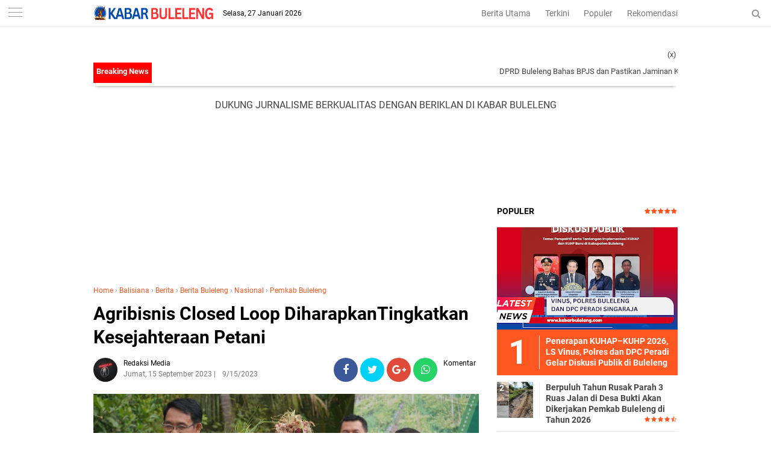

--- FILE ---
content_type: text/html; charset=utf-8
request_url: https://www.google.com/recaptcha/api2/aframe
body_size: 268
content:
<!DOCTYPE HTML><html><head><meta http-equiv="content-type" content="text/html; charset=UTF-8"></head><body><script nonce="7jgJYpdz4hC1Q4gUkjgULQ">/** Anti-fraud and anti-abuse applications only. See google.com/recaptcha */ try{var clients={'sodar':'https://pagead2.googlesyndication.com/pagead/sodar?'};window.addEventListener("message",function(a){try{if(a.source===window.parent){var b=JSON.parse(a.data);var c=clients[b['id']];if(c){var d=document.createElement('img');d.src=c+b['params']+'&rc='+(localStorage.getItem("rc::a")?sessionStorage.getItem("rc::b"):"");window.document.body.appendChild(d);sessionStorage.setItem("rc::e",parseInt(sessionStorage.getItem("rc::e")||0)+1);localStorage.setItem("rc::h",'1769521594469');}}}catch(b){}});window.parent.postMessage("_grecaptcha_ready", "*");}catch(b){}</script></body></html>

--- FILE ---
content_type: text/javascript; charset=UTF-8
request_url: https://www.kabarbuleleng.com/feeds/posts/default/-/Balisiana?alt=json-in-script&callback=related_results_labels
body_size: 16358
content:
// API callback
related_results_labels({"version":"1.0","encoding":"UTF-8","feed":{"xmlns":"http://www.w3.org/2005/Atom","xmlns$openSearch":"http://a9.com/-/spec/opensearchrss/1.0/","xmlns$blogger":"http://schemas.google.com/blogger/2008","xmlns$georss":"http://www.georss.org/georss","xmlns$gd":"http://schemas.google.com/g/2005","xmlns$thr":"http://purl.org/syndication/thread/1.0","id":{"$t":"tag:blogger.com,1999:blog-4366063777105733451"},"updated":{"$t":"2026-01-25T19:07:45.846+08:00"},"category":[{"term":"Berita"},{"term":"Berita Buleleng"},{"term":"Polres"},{"term":"Hukrim"},{"term":"News"},{"term":"Buleleng"},{"term":"Polres Buleleng"},{"term":"Bali"},{"term":"Nasional"},{"term":"Polri"},{"term":"Daerah"},{"term":"Berita Bali"},{"term":"Berita Terkini"},{"term":"Pendidikan"},{"term":"Politik"},{"term":"Klungkung"},{"term":"Polres Klungkung"},{"term":"Polres Tabanan"},{"term":"Kabar Buleleng"},{"term":"Polda"},{"term":"Pemilu 2024"},{"term":"Balinesia"},{"term":"Headline"},{"term":"Pemkab Buleleng"},{"term":"Budaya"},{"term":"Pemilu"},{"term":"KDR"},{"term":"Singaraja"},{"term":"Pariwisata"},{"term":"Polda Bali"},{"term":"Tabanan"},{"term":"JOSS 24 BULELENG"},{"term":"DPRD Buleleng"},{"term":"Seleb"},{"term":"Jakarta"},{"term":"Artis Korea"},{"term":"Opini"},{"term":"Kejaksaaan"},{"term":"Kejaksaan"},{"term":"Pilkada Buleleng"},{"term":"Berita Nasional"},{"term":"Peristiwa"},{"term":"Pilkada 2024"},{"term":"Sosok"},{"term":"Video"},{"term":"Polres Jembrana"},{"term":"Kejari"},{"term":"Mabes Polri"},{"term":"Berita TNI"},{"term":"Hukum"},{"term":"Kapolres Buleleng"},{"term":"Polsek"},{"term":"Kabupaten Buleleng"},{"term":"DPC Peradi Singaraja"},{"term":"Internasional"},{"term":"Sosial"},{"term":"TNI"},{"term":"Wayan Koster"},{"term":"Kadek Doni Riana"},{"term":"Sahabat KDR"},{"term":"Bawaslu Bali"},{"term":"Bupati Buleleng"},{"term":"IGK Kresna Budi"},{"term":"Olahraga"},{"term":"Ucapan Selamat"},{"term":"Bawaslu Buleleng"},{"term":"Bisnis"},{"term":"Buleleng Bali"},{"term":"Denpasar"},{"term":"Drama Korea"},{"term":"Edukasi"},{"term":"Gubernur Bali"},{"term":"Hiburan"},{"term":"Jro Arka Wijaya"},{"term":"K-Drama"},{"term":"Kantor Hukum Amanda"},{"term":"Ketua DPC Peradi Singaraja"},{"term":"Ketua DPRD Buleleng"},{"term":"Prabowo Gibran"},{"term":"Sosial Budaya"},{"term":"Bandara Bali Utara"},{"term":"Bupati Sutjidra"},{"term":"Jembrana"},{"term":"KMHDI"},{"term":"Kemenag RI"},{"term":"Kriminal"},{"term":"PERADI Singaraja"},{"term":"PJ Bupati Buleleng"},{"term":"Singapura"},{"term":"Vaksinasi"},{"term":"sosial politik"},{"term":"Artis K-Pop"},{"term":"Batu Ampar"},{"term":"Berita Bisnis"},{"term":"Berita Politik"},{"term":"HMI Cabang Singaraja"},{"term":"KPU Buleleng"},{"term":"PDI Perjuangan"},{"term":"PN Singaraja"},{"term":"Panglima TNI"},{"term":"R-Joss24"},{"term":"Riset LIPI"},{"term":"SGK"},{"term":"UMKM Lokal"},{"term":"Undiksha"},{"term":"volly"},{"term":"Artis"},{"term":"BMI Buleleng"},{"term":"Bakamla RI"},{"term":"Balisiana"},{"term":"Bantuan Sosial"},{"term":"Bareskrim Polri"},{"term":"Dokter Caput"},{"term":"Hankam"},{"term":"INS dan Rekan"},{"term":"Imigrasi"},{"term":"Kapolri"},{"term":"Kejari Buleleng"},{"term":"LPD"},{"term":"LSM KPK"},{"term":"Mataram"},{"term":"Nyoman Tirtawan"},{"term":"PERGUNU"},{"term":"PT BIBU Panji Sakti"},{"term":"Parlementaria"},{"term":"R Joss24"},{"term":"Ucapan Hari Pers Nasional 2024"},{"term":"Ucapan Hari Raya"},{"term":"Ucapan Tahun Baru"},{"term":"ATR\/BPN Buleleng"},{"term":"Anturan"},{"term":"Askab PSSI Buleleng"},{"term":"Banyuwangi"},{"term":"Bawaslu"},{"term":"Bawaslu RI"},{"term":"Berita Bawaslu"},{"term":"Birokrasi"},{"term":"Blitar"},{"term":"DPR RI"},{"term":"Desa Pedawa"},{"term":"Desa Sudaji"},{"term":"Drakor"},{"term":"Ekonomi"},{"term":"Gede Supriatna"},{"term":"Gibran Rakabuming Raka"},{"term":"HMI"},{"term":"HMI Singaraja"},{"term":"HUT Kota Singaraja"},{"term":"Hari Kartini"},{"term":"Hewan Kurban"},{"term":"Imigrasi Singaraja"},{"term":"JOSS 24"},{"term":"KAHMI Bali"},{"term":"KMHDI Bali"},{"term":"Kejati Bali"},{"term":"Ketahanan pangan"},{"term":"Ketua DPRD Kabupaten Buleleng"},{"term":"Koster Giri"},{"term":"LPD Anturan"},{"term":"LSM"},{"term":"Lapas"},{"term":"Lapas llB Singaraja"},{"term":"Olahraga Raga"},{"term":"PD KMHDI"},{"term":"PD KMHDI Bali"},{"term":"PMK"},{"term":"Pembangunan Infrastruktur"},{"term":"Pergunu Buleleng"},{"term":"Polres Bangli"},{"term":"Prabowo Subianto"},{"term":"Presiden Jokowi"},{"term":"Pssi buleleng"},{"term":"Puskor Hindunesia"},{"term":"RSUD Buleleng"},{"term":"Ramadhan 2025"},{"term":"Remisi"},{"term":"SEO Blogger 2022"},{"term":"STAHN Mpu Kuturan Singaraja"},{"term":"Sekda Buleleng"},{"term":"Sengketa Lahan"},{"term":"Sipaduberadat"},{"term":"Sorgum"},{"term":"Sosialisasi"},{"term":"Sugawa Suardana"},{"term":"Sutjidra Supriatna"},{"term":"Ucapan Selamat GALUNGAN 2025"},{"term":"Wabah PMK"},{"term":"askab pssi"},{"term":"kapolda Bali"},{"term":"wabup buleleng"},{"term":"AJO Indonesia"},{"term":"ATR\/BPN"},{"term":"Agama"},{"term":"Agama dan Budaya"},{"term":"Alchemy Of Souls Part 2"},{"term":"Artis Kim Hye Soo"},{"term":"BBM"},{"term":"BMI"},{"term":"BUMD Perumda Tirta Hita Buleleng"},{"term":"Bea Cukai"},{"term":"Bedah Rumah"},{"term":"Bendesa Adat Tista"},{"term":"Berita Gianyar"},{"term":"Berita Karangasem"},{"term":"Berita Mahasiswa"},{"term":"Berita Pariwara"},{"term":"Bhabinkamtibmas"},{"term":"Bhakti sosial"},{"term":"Buleleng Era Baru"},{"term":"Buleleng."},{"term":"Bupati Klungkung"},{"term":"Bupati\/Wakil Bupati Buleleng"},{"term":"Curas"},{"term":"DPC Gerindra Buleleng"},{"term":"DPD RI"},{"term":"DPRD Provinsi Bali"},{"term":"Demokrasi"},{"term":"Deposan"},{"term":"Desa Adat"},{"term":"Desa Baktiseraga"},{"term":"Desa Julah"},{"term":"Dinas Sosial Buleleng"},{"term":"Diskusi"},{"term":"Dispar Buleleng"},{"term":"Donor Darah"},{"term":"Dr. Aris Adi Leksono"},{"term":"EN IMMO"},{"term":"G20"},{"term":"GMKI Singaraja"},{"term":"Galungan dan Kuningan"},{"term":"Ganjar Mahfud MD"},{"term":"Gede Harja Astawa"},{"term":"Gede Suyasa"},{"term":"Gerak jalan"},{"term":"Gianyar"},{"term":"HUT Bhayangkara 76"},{"term":"Hari Bhayangkara-76"},{"term":"Hari raya Galungan"},{"term":"Infrastruktur"},{"term":"Irjen Kemenag"},{"term":"Irjen Kemenag RI"},{"term":"Jumat Curhat"},{"term":"KAHMI"},{"term":"KAHMI Buleleng"},{"term":"KIM Plus"},{"term":"KONI Buleleng"},{"term":"KPU Bali"},{"term":"KPU RI"},{"term":"KTT G20"},{"term":"KTT ke-43 ASEAN"},{"term":"Kalimantan Tengah"},{"term":"Kapolres"},{"term":"Kapolres Klungkung"},{"term":"Kapolres Tabanan"},{"term":"Kapolsek Sawan"},{"term":"Karangasem"},{"term":"Kebakaran"},{"term":"Kecelakaan"},{"term":"Kejagung"},{"term":"Kemenag Buleleng"},{"term":"Kemenag Provinsi Bali"},{"term":"Kemenhub"},{"term":"KemenkopUKM"},{"term":"Kepolisian"},{"term":"Kesehatan"},{"term":"Ketua Peradi Singaraja"},{"term":"Koalisi Indonesia Maju"},{"term":"Kohati Berprestasi"},{"term":"Kohati Cerdas"},{"term":"Kohati Mandiri"},{"term":"Kominfosanti Buleleng"},{"term":"Kompolnas"},{"term":"Konawe Utara"},{"term":"Korban Sengketa Lahan"},{"term":"Kresna Budi"},{"term":"Kripto"},{"term":"Kubutambahan"},{"term":"Kuliner Bali"},{"term":"LK II Nasional"},{"term":"Lowongan Kerja"},{"term":"Mabes TNI"},{"term":"Mahasiswa"},{"term":"Media Pembelajaran"},{"term":"Moderasi"},{"term":"NTB"},{"term":"Narkoba"},{"term":"Nasdem"},{"term":"Natal"},{"term":"Nusa Penida"},{"term":"Ormas"},{"term":"PDAM Buleleng"},{"term":"PDIP"},{"term":"PKPA"},{"term":"PKPA Batch III"},{"term":"PMM al-hikmah"},{"term":"PPA"},{"term":"PPKM Dicabut"},{"term":"PT. Paramitha Persada Tama"},{"term":"Palangkaraya"},{"term":"Partai Kebangkitan Nusantara"},{"term":"Partai Nasdem"},{"term":"Peduli Masyarakat"},{"term":"Peduli Sesama"},{"term":"Pegayaman"},{"term":"Pelantikan"},{"term":"Pelestarian Budaya Lokal Bali"},{"term":"Pemerkosaan"},{"term":"Pemilu2024"},{"term":"Pencabulan"},{"term":"Penganiayaan"},{"term":"Pengobatan Gratis"},{"term":"Pilgub 2024"},{"term":"Polda NTB"},{"term":"Polda Sultra"},{"term":"Polisi"},{"term":"Polling"},{"term":"Pramuka"},{"term":"Pramuka Ambalan"},{"term":"Pramuka Buleleng"},{"term":"Propam Polda Bali"},{"term":"Provinsi Bali"},{"term":"Puspen TNI"},{"term":"Putu Agus Suradnyana"},{"term":"R-JOSS"},{"term":"Raider"},{"term":"Raider 900\/SBW"},{"term":"SBS “Cheer Up”"},{"term":"Sepak Bola"},{"term":"Serba Serbi"},{"term":"Sipadu Beradat"},{"term":"Stikes Buleleng"},{"term":"Sugawa Korry"},{"term":"Sutjidra"},{"term":"TMMD"},{"term":"Tanjung Balai"},{"term":"Tekhnologi"},{"term":"Tower Turyapada"},{"term":"Ucapan"},{"term":"Ucapan Selamat Hari Pers 2024"},{"term":"Undiksha Bali"},{"term":"Unipas"},{"term":"Volley"},{"term":"WNA"},{"term":"Wisata"},{"term":"Yonif Raider 900\/SBW"},{"term":"korupsi"},{"term":"kota pendidikan"},{"term":"pelecehan seksual"},{"term":"pssi"},{"term":"\"Goodbye Princess\" Tia"},{"term":"#HutRI78 #Buleleng #PartaiKebangkitanNusantara"},{"term":"1 nyawa melayang"},{"term":"100 Tahun"},{"term":"13 Negara"},{"term":"1946"},{"term":"2022"},{"term":"3emas"},{"term":"45 km"},{"term":"6Bulan Vonis"},{"term":"900 SBW"},{"term":"AA Pandji Tisna"},{"term":"AA Wiranata Kusuma"},{"term":"ACT"},{"term":"ADKI"},{"term":"ADV Harris Budiman"},{"term":"AGP"},{"term":"AJ (Siyoon)"},{"term":"ASEAN Weekend Market"},{"term":"ASN"},{"term":"AWK"},{"term":"Advetorial"},{"term":"Advokat Singaraja"},{"term":"Agensi LOONA"},{"term":"Agung Laksono"},{"term":"Agus Mahayastra"},{"term":"Ahok"},{"term":"Ajus Linggih"},{"term":"Akhir Tahun"},{"term":"Aliansi Advokat Indonesia Bersatu"},{"term":"Aliansi Pemuda Desa"},{"term":"Alvi Azhari"},{"term":"Amanda Law Office"},{"term":"American Music Awards"},{"term":"Anak Agung Wiranata Kusuma"},{"term":"Anggota Peradi Singaraja"},{"term":"Anti Narkoba"},{"term":"Antisipasi Bencana"},{"term":"Antisipasi KKTG20"},{"term":"Aplikasi 112"},{"term":"Aplikasi Ayo Pramuka"},{"term":"Apresiasi Perusahaan Air Minum Tirta Hita Lampaui TW IV RKPA 2022"},{"term":"Arak Bali"},{"term":"Artikel Motivasi"},{"term":"Artis HyunA"},{"term":"Arya Gajah Para Buleleng"},{"term":"Audiensi"},{"term":"Awak Media"},{"term":"BAS"},{"term":"BBM Langka Di Bali"},{"term":"BIMTEK"},{"term":"BKK Badung"},{"term":"BNNP Bali"},{"term":"BP Jamsostek"},{"term":"BP KPK RI"},{"term":"BPBD Buleleng"},{"term":"BPJS"},{"term":"BPK RI"},{"term":"BRI Amlapura"},{"term":"BRI BO Ubud"},{"term":"BRI Gianyar"},{"term":"BRIDA Buleleng"},{"term":"BSC"},{"term":"BTC"},{"term":"BTID"},{"term":"BUMN"},{"term":"Badan Narkotika Nasional kabupaten Buleleng"},{"term":"Badan Publik Informatif"},{"term":"Bae In Hyuk"},{"term":"Bagi sembako"},{"term":"Bagi takjil"},{"term":"Baguna"},{"term":"Bahlil Lahadalia"},{"term":"Bakal Calon"},{"term":"Bakamla Jakarta"},{"term":"Baksos Religi"},{"term":"Bandara Internasional Bali Utara"},{"term":"Bandara Letkol Wisnu"},{"term":"Bandung"},{"term":"Banjar"},{"term":"Banjar Dinas Kauman"},{"term":"Bank BCA"},{"term":"Bank BPR 45 Buleleng"},{"term":"Bank Indra"},{"term":"Bank Nur Abadi"},{"term":"Banteng Muda Indonesia"},{"term":"Bantuan Beasiswa"},{"term":"Banyan Tree Kitchen and Space"},{"term":"Banyumas"},{"term":"Barito"},{"term":"Batu Ampar Bali"},{"term":"Batu Gambir"},{"term":"Bawa Kabur"},{"term":"Bawaslu Provinsi Bali"},{"term":"Bawaslu Tabanan"},{"term":"Bendesa Adat Pejarakan"},{"term":"Beras Merah"},{"term":"Berbagi Kasih"},{"term":"Berita 77 Tahun Hari Amal Bakti"},{"term":"Berita Akhir Tahun"},{"term":"Berita Bali Jalan Tol Mengwi Gilimanuk"},{"term":"Berita Bawaslu RI"},{"term":"Berita BulelengGubernur Bali"},{"term":"Berita Denpasar"},{"term":"Berita Internasional"},{"term":"Berita KONI"},{"term":"Berita Kebakaran Rumah"},{"term":"Berita Kecelakaan Lalu Lintas"},{"term":"Berita Korupsi"},{"term":"Berita Rencana Pembangunan Mal Pelayanan Publik"},{"term":"Berpulang Singaraja"},{"term":"Bibit Nyamuk Wolbachia"},{"term":"Bimtek PDI Perjuangan"},{"term":"Binomo"},{"term":"Bintang Korrea"},{"term":"Blackpink"},{"term":"Bli Braya"},{"term":"Blokir Rekening"},{"term":"Bobby The Cat"},{"term":"Botol -Sedotan Plastik"},{"term":"Boys Planet"},{"term":"Breaking News"},{"term":"British Council"},{"term":"Budidaya"},{"term":"Budidaya  lobster"},{"term":"Budidaya Sorgum"},{"term":"Bukit Ser"},{"term":"Buleleng Futsal championship"},{"term":"Buleleng Timur"},{"term":"Buleleng darurat pelecehan seksual"},{"term":"Buleleng yang berkelanjutan"},{"term":"BulelengPaten"},{"term":"Bulfest 2025"},{"term":"Bung Karno"},{"term":"Bungkulan"},{"term":"Buruh Harian"},{"term":"Buton Utara Polda Sultra"},{"term":"CSR BRI"},{"term":"Caleg DPR RI"},{"term":"Calon Arang"},{"term":"Cegah Narkoba"},{"term":"Celukan Bawang"},{"term":"Cheer Up"},{"term":"Chloe"},{"term":"Chuu LOONA"},{"term":"Cipayung Plus"},{"term":"Civitas Akademika"},{"term":"Curanmor"},{"term":"DJ Diah Krisna"},{"term":"DLH Kabupaten Buleleng"},{"term":"DNA Pro"},{"term":"DPC PDI Perjuangan Buleleng"},{"term":"DPC Peradi"},{"term":"DPD Demokrat Bali"},{"term":"DPD PDI Perjuangan Bali"},{"term":"DPD PSI Buleleng"},{"term":"DPD Partai Golkar Buleleng"},{"term":"DPP Demokrat"},{"term":"DPP PDI Perjuangan"},{"term":"DPR"},{"term":"DPRD Kota Blitar"},{"term":"DRTPM"},{"term":"DWP Kabupaten Buleleng"},{"term":"Dana BKK"},{"term":"Danau Batur"},{"term":"Danau Kalimutu"},{"term":"Danau Tamblingan"},{"term":"Dandim 1609\/Buleleng"},{"term":"De Gajah"},{"term":"Deklarasi Relawan"},{"term":"Demo Mahasiswa"},{"term":"Densus 88"},{"term":"Deportasi"},{"term":"Deportasi WNA"},{"term":"Desa"},{"term":"Desa Adat Anturan"},{"term":"Desa Adat Banyualit"},{"term":"Desa Adat Banyuatis"},{"term":"Desa Adat Gobleg"},{"term":"Desa Adat Pancasari"},{"term":"Desa Adat Pejarakan"},{"term":"Desa Adat Pengastulan"},{"term":"Desa Adat Sinalud"},{"term":"Desa Adat Tista"},{"term":"Desa Adat Tunju"},{"term":"Desa Bulian"},{"term":"Desa Kubutambahan"},{"term":"Desa Pakisan"},{"term":"Desa Pancasari Buleleng"},{"term":"Desa Patas"},{"term":"Desa Pegayaman"},{"term":"Desa Pelapuan"},{"term":"Desa Pemuteran"},{"term":"Desa Sambangan"},{"term":"Desa Sangsit"},{"term":"Desa Selat"},{"term":"Desa Tanjung"},{"term":"Desa Tinga Tinga"},{"term":"Desa Wisata Sudaji"},{"term":"Desa kreatif"},{"term":"Dewa Gede Jaya Rahardi"},{"term":"Dewa Kadek Budi Arta"},{"term":"Dewa Nyoman Sukrawan"},{"term":"Dewan Pers Jawa Timur"},{"term":"Dharma Nusantara"},{"term":"Dies Natalis Ke 38"},{"term":"Diesnatalis"},{"term":"Digital"},{"term":"Diklat Integrasi"},{"term":"Dinas PTSP Buleleng"},{"term":"Direktur Utama PT Angkasa Pura\/AP II"},{"term":"Dirgahayu PDI Perjuangan"},{"term":"Dirjen Bhimas"},{"term":"Dirjen Minerba"},{"term":"Dirtipidnarkoba"},{"term":"Dirut Lestariana"},{"term":"Disdikpora"},{"term":"Dishub Buleleng"},{"term":"Diskusi Akhir Tahun KJB 2024"},{"term":"Diskusi Publik"},{"term":"Ditjenpas"},{"term":"Diversi"},{"term":"Dokter Gadungan"},{"term":"Donasi"},{"term":"Dr. Dadang Hermawan"},{"term":"Drakor Why Her?"},{"term":"Duel Maut"},{"term":"Dugaan Pelanggaran Pemilu 2024"},{"term":"Dyah Roro Esti"},{"term":"Ekonomi Bali Utara"},{"term":"Eks Pengungsi Tim Tim"},{"term":"Eks Pengusngsi Timtim"},{"term":"Eksekusi Lahan Dan Bangunan"},{"term":"Ella Korea"},{"term":"Embung Tukad Unda"},{"term":"Ensiklopedia Soekarno"},{"term":"Evakuasi Korban Kapal Tenggelam"},{"term":"FGD"},{"term":"FKI Bali"},{"term":"Ferdy Sambo"},{"term":"Festival Komunitas Seni Media 2023"},{"term":"Festival PASS 2023"},{"term":"Festival Pelajaran"},{"term":"Fogging LDC"},{"term":"Foto Pelepasan Bibit"},{"term":"GMKI"},{"term":"GOR Bhuana Patra"},{"term":"Gadis Dibawah Umur"},{"term":"Galungan Kuningan"},{"term":"Gangster Australia"},{"term":"GanjarMahfud"},{"term":"Gede Wisnaya Wisna"},{"term":"Geger Video Mesum"},{"term":"Gelora Anak Buleleng"},{"term":"Gen Z"},{"term":"Gerindra Buleleng"},{"term":"Gerokgak Buleleng"},{"term":"Gerudug"},{"term":"Girimas"},{"term":"Golkar"},{"term":"Gosip"},{"term":"Gubernur Koster"},{"term":"Gula Aren Pedawa"},{"term":"Gula Aren Sidetapa"},{"term":"Gung Laras"},{"term":"Gunung Agung"},{"term":"Gunung Merapi"},{"term":"HANI"},{"term":"HKSTP celebrates"},{"term":"HP3-Sultra"},{"term":"HPN 2024"},{"term":"HUT Ke 67"},{"term":"HUT Kodam IX\/Udayana"},{"term":"HUT PDI Perjuangan"},{"term":"HUT RI 77"},{"term":"HUT RI Ke 80"},{"term":"HUT RI ke 78"},{"term":"HUT RI ke-80"},{"term":"Hakim"},{"term":"Halal Bihalal"},{"term":"Hanura"},{"term":"Hanyut"},{"term":"Hari Anak Nasional"},{"term":"Hari Anak Sedunia 2022"},{"term":"Hari Desa Nasional"},{"term":"Hari Sumpah Pemuda"},{"term":"Hati Pahlawan Nasional"},{"term":"Headline. KDR"},{"term":"Heirs"},{"term":"Hidden Beach"},{"term":"History"},{"term":"Hot Spring Banyuwedang"},{"term":"Huh Yunjin dari LE SSERAFIM"},{"term":"Humaniora"},{"term":"Humas Mabes Polri"},{"term":"Hut RI"},{"term":"I MAde Rena"},{"term":"IFSC Climbing World Cup 2025"},{"term":"IKBS Buleleng"},{"term":"INS \u0026Rekan"},{"term":"INTI Bali"},{"term":"IPDN Jatinangor"},{"term":"IPPAfest2025"},{"term":"IPSI Bali"},{"term":"IWB"},{"term":"IWB Buleleng Ganti Kepengurusan"},{"term":"Idul Fitri 1445"},{"term":"Ikrar Pendis 2025"},{"term":"Indeks Kerawanan Pemilu (IKP) 2024"},{"term":"Indra Kenz"},{"term":"Indrapura Cup II"},{"term":"Inovasi"},{"term":"Insiden"},{"term":"Inspeksi"},{"term":"Inspirasi Untuk Buleleng"},{"term":"Investor RRC"},{"term":"Itwasda"},{"term":"JPU Banding"},{"term":"JPU Kejari Singaraja"},{"term":"Jalan Raya Singaraja-Denpasar"},{"term":"Jalur Tengkorak"},{"term":"Jang Gyuri"},{"term":"Jang Sung"},{"term":"Jang Won Young IVE"},{"term":"Jaspel RS Pratama Seririt"},{"term":"Jawa Barat"},{"term":"Jawa Timur"},{"term":"Jegeg Bagus Buleleng"},{"term":"Jember"},{"term":"Jennie BLACKPINK"},{"term":"Joy Red Velvet"},{"term":"Jual Beli Isu"},{"term":"Judi Online"},{"term":"K-POP"},{"term":"KDR Menuju Den Bukit"},{"term":"KIM Plus Buleleng"},{"term":"KIMPlus"},{"term":"KIR"},{"term":"KJB"},{"term":"KKMI Buleleng"},{"term":"KKT G20"},{"term":"KLH"},{"term":"KNPI Buleleng"},{"term":"KODIM IKN"},{"term":"KONI Gianyar"},{"term":"KPK RI"},{"term":"KPU Provinsi Bali"},{"term":"KRB"},{"term":"KSP Moeldoko"},{"term":"Kabar Bawaslu"},{"term":"Kabinkum TNI"},{"term":"Kabupaten Lanny Jaya"},{"term":"Kabupaten Tabanan"},{"term":"Kadis PUTR Buleleng"},{"term":"Kain Tenun Endek Bali"},{"term":"Kajati Bali"},{"term":"Kakwarcab Gede Suyasa"},{"term":"Kalteng"},{"term":"Kamarussamad"},{"term":"Kampanye"},{"term":"Kampanye Hitam"},{"term":"Kampung Anyar"},{"term":"Kampung Buah Naga"},{"term":"Kampus UNIPAS"},{"term":"Kamtibmas"},{"term":"Kantibmas"},{"term":"Kantor Advokat GHA"},{"term":"Kanwilkumham"},{"term":"Kapolres Buleleng AKBP I Made Dhanuardana"},{"term":"Kapolres Buleleng Menyematkan Tanda Kepada Personel"},{"term":"Kapolres Jembrana"},{"term":"Karhutla"},{"term":"Kasat Narkoba"},{"term":"Kasatpol Airud"},{"term":"Kasus BKK"},{"term":"Kasus Batu Ampar"},{"term":"Kasus Ekspor CPO"},{"term":"Kasus PTSL Pengastulan"},{"term":"Kasus Perdata"},{"term":"Kayusambuk cup ll"},{"term":"Keadilan"},{"term":"Keberhasilan KONI Buleleng"},{"term":"Kecelakaan Tunggal"},{"term":"Kehumasan"},{"term":"Kejaksaan Negeri Buleleng"},{"term":"Kejaksaan RI"},{"term":"Kejari Bali"},{"term":"Kejuaraan Voli"},{"term":"Kelompok Ternak Sari Dadaka"},{"term":"Kemendagri"},{"term":"Kemenimipas"},{"term":"KemenimipasBAli"},{"term":"Kemenkes RI"},{"term":"Kemenparekraf"},{"term":"Kementrian PUPR"},{"term":"Kemerdekaan"},{"term":"Kemiskinan Ekstreem"},{"term":"Kenaikan Pangkat"},{"term":"Kendari"},{"term":"Kepala BNN"},{"term":"Kepala BNPB"},{"term":"Ketua KPU Buleleng"},{"term":"Ketua PHDI Provinsi Bali"},{"term":"Ketua PN Singaraja"},{"term":"Ketut Ariyani Bawaslu Bali"},{"term":"Ketut Ngurah Arya"},{"term":"Kim Hae Sook"},{"term":"Kim Sae Ron"},{"term":"Kirab Pemilu 2024"},{"term":"Kirab Ramadhan"},{"term":"Klaim"},{"term":"Klasifikasi Media Pembelajaran"},{"term":"Klaster Pendidikan"},{"term":"KlinikUtama Teratai  Dharma Medika"},{"term":"Klungkung Pelatihan VCD"},{"term":"Kodim 1609\/Buleleng"},{"term":"Kohati"},{"term":"Kohati HMI Singaraja"},{"term":"Kohati Singaraja"},{"term":"Komisi II DPRD Buleleng"},{"term":"Komisioner Komisi Perlindungan Anak Indonesia"},{"term":"Kompak"},{"term":"Komunitas AITP"},{"term":"Komunitas Amanah Islam The Power"},{"term":"Komunitas Jurnalis Buleleng"},{"term":"Konflik Agraria"},{"term":"Konflik Tanah"},{"term":"Konfrensi Pers Gede Sumarjaya"},{"term":"Konsolidasi Relawan"},{"term":"Konstitusi"},{"term":"Koorlantas Polri"},{"term":"Korban Meninggal"},{"term":"Korean Popular Culture \u0026 Arts Awards 2022"},{"term":"Korupsi SPI"},{"term":"Kota Singaraja"},{"term":"Kreativitas"},{"term":"Kuasai Tupoksi"},{"term":"Kuliner Buleleng"},{"term":"Kuningan"},{"term":"Kunty"},{"term":"Kurang Berhati-hati"},{"term":"Kwarcab Buleleng"},{"term":"LBH KMHDI"},{"term":"LK II HMI Cabang Singaraja"},{"term":"LK II Tingkat Nasional"},{"term":"LP2B"},{"term":"LPD Desa Adat Pejarakan"},{"term":"LPD Desa Adat Sangeh"},{"term":"LPD Kalibukbuk cup lll"},{"term":"LPD Pegadungan"},{"term":"LPD Sanggalangit"},{"term":"LPJ an"},{"term":"LS Vinus Koordinasi Pemantauan"},{"term":"LSM Kompak"},{"term":"Laik Jalan"},{"term":"Laka Tunggal"},{"term":"Lakalantas"},{"term":"Lampung"},{"term":"Lapas Singaraja"},{"term":"Lapassingaraja"},{"term":"Lat Pra Ops"},{"term":"Launching Lembah Cinta 99"},{"term":"Law Education Camp"},{"term":"Lebaran"},{"term":"Lee Do Hyun"},{"term":"Lee Junho 2PM"},{"term":"Lee Seo Jin"},{"term":"Lewa Karma"},{"term":"Lingkungan Hidup"},{"term":"Lintas Bali"},{"term":"Listyo Sigit"},{"term":"Literasi"},{"term":"Liza Putri"},{"term":"Lolly Bawaslu RI"},{"term":"Lomba Gerak Jalan"},{"term":"Lomba Kebersihan"},{"term":"Lomba Pos Satkamling"},{"term":"Lomba Sholawat Se Jawa-Bali"},{"term":"Lomba Voli"},{"term":"Lovina"},{"term":"Lpd  kali bubuk"},{"term":"Lupa Matikan kompor"},{"term":"M.Pd"},{"term":"MAMA Awards 2022"},{"term":"MBC Music Festival 2022"},{"term":"MBC “The Golden Spoon”"},{"term":"MBG"},{"term":"MDA"},{"term":"MPAB 29"},{"term":"MPR"},{"term":"MUI"},{"term":"MURI"},{"term":"Made Mudarta"},{"term":"Made Sundayana"},{"term":"Madrasah Tilawah"},{"term":"Maestro I Gede Dharna"},{"term":"Mafia Tanah"},{"term":"Mahasabha KMHDI"},{"term":"Mahasabha XIII"},{"term":"Mahasiswa Buleleng"},{"term":"Mahasiswa Papua"},{"term":"Mahasiswa Undiksha"},{"term":"Mahkamah Agung"},{"term":"Mahkamah Konstitusi"},{"term":"Makassar"},{"term":"Malam Tahun Baru 2024"},{"term":"Manfaat Beras Merah"},{"term":"Manggarai NTT"},{"term":"Marga"},{"term":"Maritim Muda"},{"term":"Masa Akhir Sanggah PPPK Tenaga Teknis"},{"term":"Masa Depan Bali"},{"term":"Megawati Soekarno Putri"},{"term":"Menang Mutlak"},{"term":"Mengenai isu beredar Korban Begal Sochurt"},{"term":"Meninggal"},{"term":"Menkopolhukam"},{"term":"Menwa Ugracena"},{"term":"Milad Kohati"},{"term":"Minggu Kasih"},{"term":"Mitigasi Resiko"},{"term":"Mixology Arak Bali"},{"term":"Mnet"},{"term":"Modus Baru di Pantai Kerobokan Berhasil Dibekuk Polisi"},{"term":"Moeldoko Center"},{"term":"Momo TWICE"},{"term":"Monev"},{"term":"Monitoring Panwaslu Kecamatan Sawan"},{"term":"Moonraker"},{"term":"Motto Sakti"},{"term":"Muscab Peradi 1"},{"term":"Museum Buleleng"},{"term":"Musik"},{"term":"NMIXX"},{"term":"Naik"},{"term":"Naka Sport"},{"term":"Namgoong Min"},{"term":"Napi Buleleng"},{"term":"Nasionalis"},{"term":"Natal Tahun Baru"},{"term":"Ngaben Kinembulan III"},{"term":"Ni Kadek Turkini"},{"term":"Novel Baswedan"},{"term":"Nyamuk Wolba Chia"},{"term":"Nyoman Dhukajaya"},{"term":"OJK"},{"term":"ORI Bali"},{"term":"Oknum kelurahan KB"},{"term":"Operasi Zebra Agung 2023"},{"term":"Ops Pengamanan Mantap Brata"},{"term":"Otto Hasibuan"},{"term":"PAW DPRD Buleleng"},{"term":"PB HMI"},{"term":"PB KEPMMI"},{"term":"PBB"},{"term":"PBG Bodong"},{"term":"PBH"},{"term":"PC KMHDI Buleleng"},{"term":"PD PIRA Buleleng"},{"term":"PDAM"},{"term":"PDIP Bali"},{"term":"PGRI BUleleng"},{"term":"PGRI Gerokgak"},{"term":"PJ Gubernur Bali"},{"term":"PKB Bali"},{"term":"PKN Bali"},{"term":"PKN Buleleng"},{"term":"PKPKT 2025"},{"term":"PORMI Provinsi Bali"},{"term":"PP KMHDI"},{"term":"PPATK"},{"term":"PPM"},{"term":"PPPK Buleleng"},{"term":"PPPK Tahap dua"},{"term":"PRO BONO"},{"term":"PSI Buleleng"},{"term":"PT. MUS"},{"term":"PTSL Desa Pengastulan"},{"term":"PWI Jawa Timur"},{"term":"Paddle Series 2022"},{"term":"Pagerwesi"},{"term":"Paguyuban"},{"term":"Pajak"},{"term":"Paket Sembako"},{"term":"Pameran Foto"},{"term":"Panen"},{"term":"Panen Raya"},{"term":"Pangdam IX\/Udayana"},{"term":"Panglima Laksamana Yudo Puan Maharani"},{"term":"Pansus III"},{"term":"Pantai Dangin Soan"},{"term":"Pantau BBM"},{"term":"Pantau Ruas Jalan"},{"term":"Panti Asuhan Destawan"},{"term":"Papua"},{"term":"Pariwisata Bali"},{"term":"Park Ju Hyun dan Teayong"},{"term":"Park Min Young"},{"term":"Partai Demokrat"},{"term":"Partai Golkar"},{"term":"Pasar Banyuasri"},{"term":"Pasar Murah UMKM"},{"term":"Pasca G20"},{"term":"Paskah"},{"term":"Pastibangkit"},{"term":"Patroli"},{"term":"Paus Benediktus XVI Meninggal Dunia"},{"term":"Peace Run 2023"},{"term":"Pedagang Kembang Api"},{"term":"Peduli Literasi"},{"term":"Pegawai Honorer"},{"term":"Peistiwa"},{"term":"Pelabuhan Buleleng"},{"term":"Pelabuhan Celukan Bawang"},{"term":"Pelaku Begal Motor"},{"term":"Pelaku Penyebar Video Mesum"},{"term":"Pelampung Batas"},{"term":"Pelantikan DPRD Kabupaten Buleleng"},{"term":"Pelantikan PPS KPU Buleleng"},{"term":"Pelantikan SMSI Kabupaten Buleleng"},{"term":"Pelepasan Ikan"},{"term":"Pelindo III"},{"term":"Pelopor Pendidikan"},{"term":"Pemalsuan Tanda Tangan"},{"term":"Pemantau Pemilu"},{"term":"Pembagian Nasi Gratis"},{"term":"Pemdes Bungkulan"},{"term":"Pemilu 2024. MADIN Banyuwangi"},{"term":"Pemilu Damai"},{"term":"Pemilu Serentak Tahun 2024"},{"term":"Pemkab Bulelen"},{"term":"Pemprov Bali"},{"term":"Pemuda di Buleleng"},{"term":"Pemukulan Wartawan di Surabaya"},{"term":"Pemusnahan Blangko"},{"term":"Penanaman Pohon"},{"term":"Pencabulan Dibawah umur"},{"term":"Pencarian"},{"term":"Pendis Buleleng"},{"term":"Penebel"},{"term":"Penembakan Villa"},{"term":"Penemuan Mayat"},{"term":"Pengadilan"},{"term":"Pengadilan Negeri Singaraja"},{"term":"Pengadilan Tipikor"},{"term":"Pengajar Non ASN"},{"term":"Pengamanan"},{"term":"Pengamanan Hari Raya Idul Adha"},{"term":"Pengawasan WNA"},{"term":"Penghijauan"},{"term":"Peninjauan Pembangunan"},{"term":"Pensiun Guru"},{"term":"Penthouse"},{"term":"Penyalahgunaan Narkoba"},{"term":"Penyanyi Eric Nam"},{"term":"Penyelundupan Lobster"},{"term":"Penyuluhan"},{"term":"Perbawaslu"},{"term":"Perdamaian"},{"term":"Perean"},{"term":"Perempuan Indonesia Raya"},{"term":"Peringatan HAB"},{"term":"Peristiwa Berita Buleleng"},{"term":"Permainan Tradisional"},{"term":"Persiapan Pemilu 2024"},{"term":"Pertamina"},{"term":"Pertanian"},{"term":"Perumda PD Swatantra"},{"term":"Perumda Tirta Hita Buleleng"},{"term":"Perusahaan Daerah"},{"term":"Perusakan Villa"},{"term":"Perwira"},{"term":"Pesta Kesenian Bali"},{"term":"Petani Buleleng"},{"term":"Piala Dunia U20"},{"term":"Pilgub 2018"},{"term":"Pilgub Bali"},{"term":"Pilkada Buleleng 2024"},{"term":"Pilkel Buleleng"},{"term":"Pilpres 2024"},{"term":"Pipa air"},{"term":"Polair Kabaharkam Polri"},{"term":"Polda Jabar"},{"term":"Polre"},{"term":"Polres Bandara Ngurah Rai"},{"term":"Polres Cirebon"},{"term":"Polres Lombok Barat"},{"term":"Polresta"},{"term":"Polsek Sawan"},{"term":"Polsek Seririt"},{"term":"Polsek Singaraja"},{"term":"Polsek Sukasada"},{"term":"Polsek Tejakula"},{"term":"Polwan"},{"term":"Posbakum"},{"term":"Pradiksar"},{"term":"Presiden Joko Widodo"},{"term":"Presiden Prabowo"},{"term":"Presidium MN KAHMI"},{"term":"Produk  Beras Merah Petani Buleleng Go-Digital"},{"term":"Produk Lokal"},{"term":"Program PTSL"},{"term":"Program Simantri"},{"term":"Prokes"},{"term":"Proklim"},{"term":"ProkomBuleleng"},{"term":"Promo Judi Online"},{"term":"Pulau Labengki"},{"term":"Pulau Serangan"},{"term":"Pura BESAKIH"},{"term":"Pura Bhanuwa"},{"term":"Pura Gede Pemayun Banyuning"},{"term":"Puri Agung Buleleng"},{"term":"Puri Se-Bali"},{"term":"Puri Ubud"},{"term":"Purna Bakti"},{"term":"Puteri Komarudin"},{"term":"Putra"},{"term":"Putri HijabFluencer"},{"term":"Putu Kariaman Dorong Buleleng Satu Data (DTKS)"},{"term":"Putu Mardika SH"},{"term":"R Cemerlang"},{"term":"R-Joss24 Buleleng"},{"term":"R.Cemerlang"},{"term":"RDP"},{"term":"RRI"},{"term":"RSUD Jembrana"},{"term":"RSUP Ngoerah Denpasar"},{"term":"Rai Mantra"},{"term":"Raih Peluang Pasar"},{"term":"Rakernas PERADI"},{"term":"Rakor"},{"term":"Rakorda XII"},{"term":"Ramadhan 2024"},{"term":"Ramadhan Berbagi"},{"term":"Ramadhan Berkah"},{"term":"Ramadhan Ceria"},{"term":"Rampas Mobil"},{"term":"Ranperda Drainase"},{"term":"Ranperda Inisiatif"},{"term":"Ranperda Produk Lokal"},{"term":"Rapat Pengawasan Komprehensif Pemilu 2024"},{"term":"Rapper pH-1"},{"term":"Reborn Rich"},{"term":"Refleksi Akhir Tahun"},{"term":"Rekomendasi PDI Perjuangan"},{"term":"Rektor UNUD"},{"term":"Relawan Nyama Beraya Gibran Bali"},{"term":"Renovasi Masjid"},{"term":"Repdem"},{"term":"Residivis Narkoba"},{"term":"Rumah Kebangsaan"},{"term":"Rumah Subsdi"},{"term":"SD 1 Banyuning"},{"term":"SD 4 dan 5 Kubutambahan"},{"term":"SDM Unggul"},{"term":"SH"},{"term":"SIlaturahmi"},{"term":"SMA\/SMK"},{"term":"SMAN 1 Seririt"},{"term":"SMAN 2 Singaraja"},{"term":"SMD"},{"term":"SMK 1 Tejakula"},{"term":"SMKN 1 Kubu"},{"term":"SP3"},{"term":"STIE Satya Dharma"},{"term":"STIKOM Bali"},{"term":"Sadhana Camp"},{"term":"Sahabat Ganjat"},{"term":"Sanjaya Dirga"},{"term":"Satgas Yonif Mekanis 203\/AK Desa Tina"},{"term":"Satgasus"},{"term":"Satlantas"},{"term":"Satlantas Polres Buleleng"},{"term":"Satreskrim Polres Buleleng"},{"term":"Sekda"},{"term":"Sekretaris Komisi IV DPRD Buleleng"},{"term":"Seleksi"},{"term":"Selemadeg"},{"term":"Selena Gomez"},{"term":"Seltim"},{"term":"Semeton Mang Dauh"},{"term":"Seminar Kebangsaan"},{"term":"Seminar Pemuda Nasional"},{"term":"Sempadan Pantai"},{"term":"Sentuh Masyarakat"},{"term":"Seririt"},{"term":"Serologi Survey"},{"term":"Serologi Survey."},{"term":"Sholawat"},{"term":"Sidang Korupsi Pengdilan Tipikor Denpasar"},{"term":"Sidang Pra Peradilan"},{"term":"Sijago Merah"},{"term":"Simakrama"},{"term":"Sinergitas"},{"term":"Singaraja Bali"},{"term":"Singaraja City Run"},{"term":"Singaraja-Mengwi"},{"term":"Sipandu Beradat"},{"term":"Siswa-Siswi"},{"term":"Sita Jaminan"},{"term":"Sky Castle"},{"term":"Sochurt Singaraja-Mengwitani"},{"term":"Song Hye Kyo"},{"term":"Song Joong Ki"},{"term":"Songkran Bangkok"},{"term":"Soompi"},{"term":"Sooyoung"},{"term":"Soroti"},{"term":"Sosialisasi BNNP Jatim"},{"term":"Sosialisasi Pencalonan"},{"term":"Sosialisasi Sorgum"},{"term":"Sport"},{"term":"Stand up comedy"},{"term":"Sterilisasi"},{"term":"Suara Mahasiswa"},{"term":"Suara Mahasiwa"},{"term":"Subak"},{"term":"Subak  Buleleng"},{"term":"Sudaji Fest"},{"term":"Sulawesi Tenggara"},{"term":"Suport Personel"},{"term":"Surabaya"},{"term":"Survey elektabilitas"},{"term":"Surya Nata Putra"},{"term":"TMMD 115"},{"term":"TMMD-119"},{"term":"TNBB"},{"term":"TP PKK Buleleng"},{"term":"TPS3R"},{"term":"TWICE “Talk that Talk”"},{"term":"Tabrak lari"},{"term":"Tahapan Kampanye"},{"term":"Tahun Baru"},{"term":"Tahun Baru 2023"},{"term":"Tahun baru saka"},{"term":"Tanah Baru Ampar Buleleng"},{"term":"Tanah Longsor"},{"term":"Tanaman Obat"},{"term":"Tanjungbalai"},{"term":"Taruna Akpol"},{"term":"Taruna Nusantara"},{"term":"Tentara"},{"term":"Terdakwa"},{"term":"Terima Hibah dari Gubernur Bali"},{"term":"Terseret Ombak"},{"term":"Tes PPPK Buleleng"},{"term":"Thailand"},{"term":"The Queen’s Umbrella"},{"term":"Tiangong"},{"term":"Tim Kampanye Prabowo Gibran"},{"term":"Tim Kerthi Bali Sejahtera (KBS)"},{"term":"Timika Papua"},{"term":"Timsel KPU Bali"},{"term":"Tingkatkan SDM"},{"term":"Tipidter Satreskrim Polres Buleleng"},{"term":"Tipikor"},{"term":"Tolak Kenaikan BBM"},{"term":"Toleransi"},{"term":"Truk vs Motor"},{"term":"Tunggakan BPJS"},{"term":"Turnamen Futsal"},{"term":"Turun Waris"},{"term":"Tutik Kusuma Wardhani"},{"term":"UKM Buleleng"},{"term":"UMK Buleleg"},{"term":"UMKM Buleleng"},{"term":"UMM"},{"term":"UU"},{"term":"UU ITE"},{"term":"Ucapan Israq Mikraj"},{"term":"Ucapan Selamat GALUNGAN 2024"},{"term":"Ucapan Selamat Hari Pers"},{"term":"Ucapan Selamat Hari Raya"},{"term":"Ucapan Selamat Tahun Baru 2023"},{"term":"Ucapan Selamat Tahun Baru 2024"},{"term":"Ugrasena"},{"term":"Uji Kekuatan"},{"term":"Uji Publik"},{"term":"Unjuk Rasa"},{"term":"Upacara Peringatan Hari Pahlawan 2025"},{"term":"Upskilling"},{"term":"Vaksinasi Booster"},{"term":"Verifikasi"},{"term":"Vina cirebon"},{"term":"WBBM"},{"term":"WBK"},{"term":"WNA Norwegia"},{"term":"WNA Rusia"},{"term":"WNA Terpeleset Kaki Putus"},{"term":"Waan Koster"},{"term":"Wakil Bupati Buleleng"},{"term":"Wakil Gubernur Bali"},{"term":"Wakil Ketua DPRD Provinsi Bali"},{"term":"Waktu Luang"},{"term":"Wanprestasi"},{"term":"Wantimpres RI"},{"term":"Warung Madura"},{"term":"Water Slide Lemukih"},{"term":"Wayan Geredeg"},{"term":"Wira Muda Singaraja"},{"term":"Wisuda Undiksha"},{"term":"Wujudukan Bantuan Tepat Saran"},{"term":"Yangzijiang Financial Holding"},{"term":"Yayasan Bungkulan"},{"term":"Yonif Raider"},{"term":"Yook Sungjae"},{"term":"Yoona Girls’ Generation"},{"term":"Zumba Gemoy"},{"term":"Zumba Master Class"},{"term":"adi Wardani"},{"term":"ahmad iswanto"},{"term":"aksi demonstrasi"},{"term":"aspirasi"},{"term":"azhar adam"},{"term":"bobby kartanegara"},{"term":"booby the cat"},{"term":"bupati anarkis"},{"term":"bupati halmahera utara"},{"term":"bupati konawe"},{"term":"cengkeh"},{"term":"dan Agama"},{"term":"dinas kearsipan buleleng"},{"term":"dr. Caput"},{"term":"duta anak buleleng"},{"term":"futsal"},{"term":"gus iqdam"},{"term":"hardiknas"},{"term":"humanoid robots"},{"term":"kadek adiasih"},{"term":"kayusambuk ll"},{"term":"kementerian ESDM"},{"term":"ketut ariani"},{"term":"kominfo mimika"},{"term":"korban pembunuhan"},{"term":"lalu lintas"},{"term":"lapas buleleng"},{"term":"lawan judol"},{"term":"mahasiswa muslim"},{"term":"masyarakat"},{"term":"nagasepaha"},{"term":"ni luh jelantik"},{"term":"partai prima"},{"term":"pemotor"},{"term":"pemuda"},{"term":"pendidikan Singaraja"},{"term":"pengadilan negeri blitar"},{"term":"polres blitar"},{"term":"santri"},{"term":"santunan anak yatim piatu"},{"term":"single INTERMIXXION"},{"term":"tag: Berita"},{"term":"tim hukum Sutjidra Supit"},{"term":"tvN “The Queen’s Umbrella”"},{"term":"umat hindu"},{"term":"wisuda Ke10"},{"term":"wisuda ke-XII"},{"term":"yayasan Kyim Foundation"}],"title":{"type":"text","$t":"Kabar Buleleng"},"subtitle":{"type":"html","$t":"Kabar Dari Bali Utara"},"link":[{"rel":"http://schemas.google.com/g/2005#feed","type":"application/atom+xml","href":"https:\/\/www.kabarbuleleng.com\/feeds\/posts\/default"},{"rel":"self","type":"application/atom+xml","href":"https:\/\/www.blogger.com\/feeds\/4366063777105733451\/posts\/default\/-\/Balisiana?alt=json-in-script"},{"rel":"alternate","type":"text/html","href":"https:\/\/www.kabarbuleleng.com\/search\/label\/Balisiana"},{"rel":"hub","href":"http://pubsubhubbub.appspot.com/"}],"author":[{"name":{"$t":"Redaksi Media"},"uri":{"$t":"http:\/\/www.blogger.com\/profile\/00293818354568910109"},"email":{"$t":"noreply@blogger.com"},"gd$image":{"rel":"http://schemas.google.com/g/2005#thumbnail","width":"32","height":"32","src":"https:\/\/blogger.googleusercontent.com\/img\/b\/R29vZ2xl\/AVvXsEiokvzs0a2yKKKjSoLKYbi-aN3bB8ld9c7v5var2SsfoimWvchcSU4hC_oWqPwfFTrSHrPaR0e-nDrInrbydP2sbqU6LbNWP4KhgUhw9dyP17fFrV_hvy6qhvZfZG4XNhikiGaFXc0StTHbG_PpWFheam7LTGsnqP82lcDVvh_d2aI\/s1600\/Gemini_Generated_Image_x77pbtx77pbtx77p.png"}}],"generator":{"version":"7.00","uri":"http://www.blogger.com","$t":"Blogger"},"openSearch$totalResults":{"$t":"4"},"openSearch$startIndex":{"$t":"1"},"openSearch$itemsPerPage":{"$t":"25"},"entry":[{"id":{"$t":"tag:blogger.com,1999:blog-4366063777105733451.post-8284846884101134521"},"published":{"$t":"2023-09-15T11:46:00.007+08:00"},"updated":{"$t":"2023-09-15T11:49:21.394+08:00"},"category":[{"scheme":"http://www.blogger.com/atom/ns#","term":"Balisiana"},{"scheme":"http://www.blogger.com/atom/ns#","term":"Berita"},{"scheme":"http://www.blogger.com/atom/ns#","term":"Polres Buleleng"}],"title":{"type":"text","$t":" Kapolres Resmikan Bangunan Bale Kulkul Di Halaman Mapolres Buleleng"},"content":{"type":"html","$t":"\u003Cp\u003E\u003C\/p\u003E\u003Cdiv class=\"separator\" style=\"clear: both; text-align: center;\"\u003E\u003Ca href=\"https:\/\/blogger.googleusercontent.com\/img\/b\/R29vZ2xl\/AVvXsEhgZpAw8y_3jIRERelFqUw5RijmosKbM6_9xW86siHyrerqKhLjJ_1TMeJdJk_rYzuThAGBJG6QYE1_C2T-jEwykKr1Pp67E5tW9E0r4YPVEa5nkQ8cto5IgTI-WrFaVuDumD_Z61oPvX-7GGP2PZOEVVL9UOIfkGElOigptcergwXAPwJUV5zqA7zF\/s1066\/IMG-20230914-WA0026.jpg\" imageanchor=\"1\" style=\"margin-left: 1em; margin-right: 1em;\"\u003E\u003Cimg border=\"0\" data-original-height=\"870\" data-original-width=\"1066\" src=\"https:\/\/blogger.googleusercontent.com\/img\/b\/R29vZ2xl\/AVvXsEhgZpAw8y_3jIRERelFqUw5RijmosKbM6_9xW86siHyrerqKhLjJ_1TMeJdJk_rYzuThAGBJG6QYE1_C2T-jEwykKr1Pp67E5tW9E0r4YPVEa5nkQ8cto5IgTI-WrFaVuDumD_Z61oPvX-7GGP2PZOEVVL9UOIfkGElOigptcergwXAPwJUV5zqA7zF\/s16000\/IMG-20230914-WA0026.jpg\" \/\u003E\u003C\/a\u003E\u003C\/div\u003E\u003Cbr \/\u003E\u003Cdiv class=\"separator\" style=\"clear: both; text-align: center;\"\u003E\u003Cbr \/\u003E\u003C\/div\u003E\u003Cp\u003E\u003C\/p\u003E\u003Cp\u003E\u003Cb\u003E\u003Cspan style=\"font-family: verdana; font-size: medium;\"\u003E\u003Ca href=\"http:\/\/kabarbuleleng.com\"\u003Ekabarbuleleng.com\u003C\/a\u003E (Polres Buleleng)\u0026nbsp;\u003C\/span\u003E\u003C\/b\u003E\u003C\/p\u003E\u003Cp\u003E\u003Cspan style=\"font-family: verdana; font-size: medium;\"\u003EBertempat Mapolres Buleleng Jln. Pramuka no 1 Singaraja, Kapolres Buleleng AKBP I Made Dhanuardana, S.I.K., M.H., meresmikan dan Melaspas Bale Kulkul yang dibangun sejak 10 Juli 2023 lalu, dan dihari kamis tanggal 14 September 2023 dinyatakan keabsahan Bale Kulkul yang dibangun pojok halaman depan Polres Buleleng.\u0026nbsp;\u003C\/span\u003E\u003C\/p\u003E\u003Cp\u003E\u003Cspan style=\"font-family: verdana; font-size: medium;\"\u003E\u003Cbr \/\u003E\u003C\/span\u003E\u003C\/p\u003E\u003Cp\u003E\u003Cspan style=\"font-family: verdana; font-size: medium;\"\u003EDalam kegiatan ini dihadiri PJU Polres Buleleng, diikuti Personel Polres Buleleng melaksanakan persembahyangan bersama, dipimpin oleh Jro Mangku Asmara dan Jro Mangku Pura Wira Canti Polres Buleleng Purnawirawan Kompol Putu Santosa. Yang sebelumnya dilakukan prosesi upacara rangkaian melaspas Bale Kulkul ini.\u0026nbsp;\u003C\/span\u003E\u003C\/p\u003E\u003Cp\u003E\u003Cspan style=\"font-family: verdana; font-size: medium;\"\u003E\u003Cbr \/\u003E\u003C\/span\u003E\u003C\/p\u003E\u003Cp\u003E\u003Cspan style=\"font-family: verdana; font-size: medium;\"\u003EBale kulkul merupakan bangunan tradisional yang mencerminkan budaya Bali yang memiliki fungsi sebagai sarana komunikasi masyarakat Bali.\u003C\/span\u003E\u003C\/p\u003E\u003Cp\u003E\u003Cspan style=\"font-family: verdana; font-size: medium;\"\u003EBegitu halnya dengan Bale Kulkul yang dibangun pojok halaman depan Polres Buleleng sebagai bentuk semangat seluruh personel Polres Buleleng dalam menjaga keamanan dan meningkatkan pelayanan kepada masyarakat.\u0026nbsp;\u003C\/span\u003E\u003C\/p\u003E\u003Cp\u003E\u003Cspan style=\"font-family: verdana; font-size: medium;\"\u003E\u003Cbr \/\u003E\u003C\/span\u003E\u003C\/p\u003E\u003Cp\u003E\u003Cspan style=\"font-family: verdana; font-size: medium;\"\u003EBale Kulkul ini berfungsi sebagai penanda pendukung karakter Kota Budaya dan salah satu media komunikasi, sebagai wujud harmonisasi manusia dan kultur, serta merupakan sebuah wahana pemersatu bangsa.\u003C\/span\u003E\u003C\/p\u003E\u003Cp\u003E\u003Cspan style=\"font-family: verdana; font-size: medium;\"\u003EPada akhir prosesi rangkaian upacara pemelaspasan dilanjutkan peresmian dengan penanda tanganan prasasti oleh Kapolres Buleleng.\u003C\/span\u003E\u003C\/p\u003E\u003Cdiv\u003E\u003Cbr \/\u003E\u003C\/div\u003E"},"link":[{"rel":"replies","type":"application/atom+xml","href":"https:\/\/www.kabarbuleleng.com\/feeds\/8284846884101134521\/comments\/default","title":"Posting Komentar"},{"rel":"replies","type":"text/html","href":"https:\/\/www.kabarbuleleng.com\/2023\/09\/kapolres-resmikanbangunan-bale-kulkul.html#comment-form","title":"0 Komentar"},{"rel":"edit","type":"application/atom+xml","href":"https:\/\/www.blogger.com\/feeds\/4366063777105733451\/posts\/default\/8284846884101134521"},{"rel":"self","type":"application/atom+xml","href":"https:\/\/www.blogger.com\/feeds\/4366063777105733451\/posts\/default\/8284846884101134521"},{"rel":"alternate","type":"text/html","href":"https:\/\/www.kabarbuleleng.com\/2023\/09\/kapolres-resmikanbangunan-bale-kulkul.html","title":" Kapolres Resmikan Bangunan Bale Kulkul Di Halaman Mapolres Buleleng"}],"author":[{"name":{"$t":"Redaksi Media"},"uri":{"$t":"http:\/\/www.blogger.com\/profile\/00293818354568910109"},"email":{"$t":"noreply@blogger.com"},"gd$image":{"rel":"http://schemas.google.com/g/2005#thumbnail","width":"32","height":"32","src":"https:\/\/blogger.googleusercontent.com\/img\/b\/R29vZ2xl\/AVvXsEiokvzs0a2yKKKjSoLKYbi-aN3bB8ld9c7v5var2SsfoimWvchcSU4hC_oWqPwfFTrSHrPaR0e-nDrInrbydP2sbqU6LbNWP4KhgUhw9dyP17fFrV_hvy6qhvZfZG4XNhikiGaFXc0StTHbG_PpWFheam7LTGsnqP82lcDVvh_d2aI\/s1600\/Gemini_Generated_Image_x77pbtx77pbtx77p.png"}}],"media$thumbnail":{"xmlns$media":"http://search.yahoo.com/mrss/","url":"https:\/\/blogger.googleusercontent.com\/img\/b\/R29vZ2xl\/AVvXsEhgZpAw8y_3jIRERelFqUw5RijmosKbM6_9xW86siHyrerqKhLjJ_1TMeJdJk_rYzuThAGBJG6QYE1_C2T-jEwykKr1Pp67E5tW9E0r4YPVEa5nkQ8cto5IgTI-WrFaVuDumD_Z61oPvX-7GGP2PZOEVVL9UOIfkGElOigptcergwXAPwJUV5zqA7zF\/s72-c\/IMG-20230914-WA0026.jpg","height":"72","width":"72"},"thr$total":{"$t":"0"}},{"id":{"$t":"tag:blogger.com,1999:blog-4366063777105733451.post-7503306447334406638"},"published":{"$t":"2023-09-15T11:16:00.004+08:00"},"updated":{"$t":"2023-09-15T11:16:42.050+08:00"},"category":[{"scheme":"http://www.blogger.com/atom/ns#","term":"Balisiana"},{"scheme":"http://www.blogger.com/atom/ns#","term":"Berita"},{"scheme":"http://www.blogger.com/atom/ns#","term":"Berita Buleleng"},{"scheme":"http://www.blogger.com/atom/ns#","term":"Maestro I Gede Dharna"}],"title":{"type":"text","$t":"Mengenang 8 Tahun Berpulangnya Maestro I Gede Dharna"},"content":{"type":"html","$t":"\u003Cp\u003E\u003C\/p\u003E\u003Cdiv class=\"separator\" style=\"clear: both; text-align: center;\"\u003E\u003Ca href=\"https:\/\/blogger.googleusercontent.com\/img\/b\/R29vZ2xl\/AVvXsEigheahwXwcEZvKz2cVpOhUd78HZQjkDY6OrDatOqTE19_p0BmeXOdLfY36NnKi-cCvbFS_RVrq12JMKt9ipRNNt7Ge9HSaUFDxSQd9HoWaoQDQOX9_se1QBtASz5fiQF36M6XWTD8yX7EjBFlnw2x01RmBYH9hiiHM8GOweGD7g7lhKHxbnmLnFocG\/s1600\/IMG-20230914-WA0001.jpg\" imageanchor=\"1\" style=\"margin-left: 1em; margin-right: 1em;\"\u003E\u003Cimg border=\"0\" data-original-height=\"900\" data-original-width=\"1600\" src=\"https:\/\/blogger.googleusercontent.com\/img\/b\/R29vZ2xl\/AVvXsEigheahwXwcEZvKz2cVpOhUd78HZQjkDY6OrDatOqTE19_p0BmeXOdLfY36NnKi-cCvbFS_RVrq12JMKt9ipRNNt7Ge9HSaUFDxSQd9HoWaoQDQOX9_se1QBtASz5fiQF36M6XWTD8yX7EjBFlnw2x01RmBYH9hiiHM8GOweGD7g7lhKHxbnmLnFocG\/s16000\/IMG-20230914-WA0001.jpg\" \/\u003E\u003C\/a\u003E\u003C\/div\u003E\u003Cbr \/\u003E\u003Cb\u003E\u003Cbr \/\u003E\u003C\/b\u003E\u003Cp\u003E\u003C\/p\u003E\u003Cp\u003E\u003Cb\u003E\u003Cspan style=\"font-family: verdana; font-size: medium;\"\u003E\u003Ca href=\"http:\/\/kabarbuleleng.com\"\u003Ekabarbuleleng.com\u003C\/a\u003E ( Buleleng)\u003C\/span\u003E\u003C\/b\u003E\u003C\/p\u003E\u003Cp\u003E\u003Cspan style=\"font-family: verdana; font-size: medium;\"\u003ESosok seniman dan budayawan Buleleng yang telah menciptakan banyak karya luar biasa semasa hidupnya, almarhum I Gede Dharna, malam ini, Rabu, (13\/9), salah satu karyanya kembali digaungkan dalam acara Harmoni Karya I Gde Dharna “Mengenang Berpulangnya Seniman dan Budayawan I Gde Dharna” di Gedung Wanita Laksmi Graha Singaraja.\u003C\/span\u003E\u003C\/p\u003E\u003Cp\u003E\u003Cspan style=\"font-family: verdana; font-size: medium;\"\u003EBeliau merupakan Maestro Buleleng yang sangat dikagumi oleh banyak kalangan masyarakat melalui karya-karyanya. Salah satu karyanya adalah lagu Merah Putih yang sudah sangat melekat dalam diri setiap generasi.\u003C\/span\u003E\u003C\/p\u003E\u003Cp\u003E\u003Cspan style=\"font-family: verdana; font-size: medium;\"\u003EKini lagu Merah Putih digaungkan kembali untuk mengenang 8 tahun berpulangnya Maestro I Gde Dharna oleh 15 peserta lomba dari unsur PKK dan pelajar.\u003C\/span\u003E\u003C\/p\u003E\u003Cp\u003E\u003Cspan style=\"font-family: verdana; font-size: medium;\"\u003ESelaku seniman dan budayawan Buleleng, Bunda Putri Suastini yang turut hadir dalam kegiatan itu menyampaikan rasa bangga dan kagum kepada almarhum I Gde Dharna.\u0026nbsp;\u003C\/span\u003E\u003C\/p\u003E\u003Cp\u003E\u003Cspan style=\"font-family: verdana; font-size: medium;\"\u003E\u003Cbr \/\u003E\u003C\/span\u003E\u003C\/p\u003E\u003Cp\u003E\u003Cspan style=\"font-family: verdana; font-size: medium;\"\u003EBagaimana tidak, 15 karya-karyanya masih terus menggema hingga kini, dan akan selalu dikenang sepanjang masa.\u003C\/span\u003E\u003C\/p\u003E\u003Cp\u003E\u003Cspan style=\"font-family: verdana; font-size: medium;\"\u003ESementara itu, Kadis Kebudayaan Buleleng, Gede Wisandika mengaku senang dan bangga kepada keluarga besar almarhum I Gde Dharna yang selalu konsisten menggelar acara pelestarian karya-karya beliau.\u003C\/span\u003E\u003C\/p\u003E\u003Cp\u003E\u003Cspan style=\"font-family: verdana; font-size: medium;\"\u003E\u003Cbr \/\u003E\u003C\/span\u003E\u003C\/p\u003E\u003Cp\u003E\u003Cspan style=\"font-family: verdana; font-size: medium;\"\u003E\u0026nbsp;Pihaknya meyakini melalui acara seperti ini dapat memberikan dorongan luar biasa kepada generasi muda untuk turut serta melestarikan seni dan budaya Bali pada umumnya dan Buleleng khususnya.\u003C\/span\u003E\u003C\/p\u003E\u003Cp\u003E\u003Cspan style=\"font-family: verdana; font-size: medium;\"\u003EDitambahkan, Dinas Kebudayaan Buleleng dalam program pelestarian seni dan budaya Buleleng juga selalu konsisten melakukan kegiatan serupa dan juga upaya mengangkat karya-karya seniman dan budayawan Buleleng untuk mendapatkan Hak Kekayaan Intelektual. ***\u003C\/span\u003E\u003C\/p\u003E\u003Cp\u003E\u003Cspan style=\"font-family: verdana; font-size: medium;\"\u003E\u003Cbr \/\u003E\u003C\/span\u003E\u003C\/p\u003E\u003Cp\u003E\u003Cspan style=\"font-family: verdana; font-size: medium;\"\u003ESumber: Diskominfosanti Buleleng\u003C\/span\u003E\u003C\/p\u003E"},"link":[{"rel":"replies","type":"application/atom+xml","href":"https:\/\/www.kabarbuleleng.com\/feeds\/7503306447334406638\/comments\/default","title":"Posting Komentar"},{"rel":"replies","type":"text/html","href":"https:\/\/www.kabarbuleleng.com\/2023\/09\/mengenang-8-tahun-berpulangnya-maestro.html#comment-form","title":"0 Komentar"},{"rel":"edit","type":"application/atom+xml","href":"https:\/\/www.blogger.com\/feeds\/4366063777105733451\/posts\/default\/7503306447334406638"},{"rel":"self","type":"application/atom+xml","href":"https:\/\/www.blogger.com\/feeds\/4366063777105733451\/posts\/default\/7503306447334406638"},{"rel":"alternate","type":"text/html","href":"https:\/\/www.kabarbuleleng.com\/2023\/09\/mengenang-8-tahun-berpulangnya-maestro.html","title":"Mengenang 8 Tahun Berpulangnya Maestro I Gede Dharna"}],"author":[{"name":{"$t":"Redaksi Media"},"uri":{"$t":"http:\/\/www.blogger.com\/profile\/00293818354568910109"},"email":{"$t":"noreply@blogger.com"},"gd$image":{"rel":"http://schemas.google.com/g/2005#thumbnail","width":"32","height":"32","src":"https:\/\/blogger.googleusercontent.com\/img\/b\/R29vZ2xl\/AVvXsEiokvzs0a2yKKKjSoLKYbi-aN3bB8ld9c7v5var2SsfoimWvchcSU4hC_oWqPwfFTrSHrPaR0e-nDrInrbydP2sbqU6LbNWP4KhgUhw9dyP17fFrV_hvy6qhvZfZG4XNhikiGaFXc0StTHbG_PpWFheam7LTGsnqP82lcDVvh_d2aI\/s1600\/Gemini_Generated_Image_x77pbtx77pbtx77p.png"}}],"media$thumbnail":{"xmlns$media":"http://search.yahoo.com/mrss/","url":"https:\/\/blogger.googleusercontent.com\/img\/b\/R29vZ2xl\/AVvXsEigheahwXwcEZvKz2cVpOhUd78HZQjkDY6OrDatOqTE19_p0BmeXOdLfY36NnKi-cCvbFS_RVrq12JMKt9ipRNNt7Ge9HSaUFDxSQd9HoWaoQDQOX9_se1QBtASz5fiQF36M6XWTD8yX7EjBFlnw2x01RmBYH9hiiHM8GOweGD7g7lhKHxbnmLnFocG\/s72-c\/IMG-20230914-WA0001.jpg","height":"72","width":"72"},"thr$total":{"$t":"0"}},{"id":{"$t":"tag:blogger.com,1999:blog-4366063777105733451.post-8246466409148202426"},"published":{"$t":"2023-09-15T11:11:00.004+08:00"},"updated":{"$t":"2023-09-15T11:11:36.639+08:00"},"category":[{"scheme":"http://www.blogger.com/atom/ns#","term":"Balisiana"},{"scheme":"http://www.blogger.com/atom/ns#","term":"Berita"},{"scheme":"http://www.blogger.com/atom/ns#","term":"Berita Buleleng"},{"scheme":"http://www.blogger.com/atom/ns#","term":"Nasional"},{"scheme":"http://www.blogger.com/atom/ns#","term":"Pemkab Buleleng"}],"title":{"type":"text","$t":" Agribisnis Closed Loop DiharapkanTingkatkan Kesejahteraan Petani"},"content":{"type":"html","$t":"\u003Cdiv class=\"separator\" style=\"clear: both; text-align: center;\"\u003E\u003Ca href=\"https:\/\/blogger.googleusercontent.com\/img\/b\/R29vZ2xl\/AVvXsEjQCq3lTXZREvVp_tSUdzj_aSdh4s-4KnaGhhITD109Uh3765kZH66cBwA7eerkggPRSRmMl8peJ7dnTgvcazwYZ9MBIlQZ3hQeDyeGzrQO0HGnxgvjb6WrlH-mS18PcZ3JqhUi-L-ZDalZfOS-asGvQKcdZJal3vedPjRPFpIrgrKGBayDsVzFK_AC\/s1599\/IMG-20230913-WA0026.jpg\" imageanchor=\"1\" style=\"margin-left: 1em; margin-right: 1em;\"\u003E\u003Cimg border=\"0\" data-original-height=\"899\" data-original-width=\"1599\" src=\"https:\/\/blogger.googleusercontent.com\/img\/b\/R29vZ2xl\/AVvXsEjQCq3lTXZREvVp_tSUdzj_aSdh4s-4KnaGhhITD109Uh3765kZH66cBwA7eerkggPRSRmMl8peJ7dnTgvcazwYZ9MBIlQZ3hQeDyeGzrQO0HGnxgvjb6WrlH-mS18PcZ3JqhUi-L-ZDalZfOS-asGvQKcdZJal3vedPjRPFpIrgrKGBayDsVzFK_AC\/s16000\/IMG-20230913-WA0026.jpg\" \/\u003E\u003C\/a\u003E\u003C\/div\u003E\u003Cbr \/\u003E\u003Cp\u003E\u003Cbr \/\u003E\u003C\/p\u003E\u003Cp\u003E\u003Cspan style=\"font-family: arial; font-size: medium;\"\u003E\u003Cb\u003E\u003Ca href=\"http:\/\/kabarbuleleng.com\"\u003Ekabarbuleleng.com\u003C\/a\u003E (Buleleng-Bali)\u003C\/b\u003E\u003C\/span\u003E\u003C\/p\u003E\u003Cp\u003E\u003Cspan style=\"font-family: arial; font-size: medium;\"\u003EKementerian Koordinator Bidang Perekonomian Republik Indonesia menggelar Launching Program Kemitraan Closed Loop Agribisnis Hortikultura sekaligus Penandatangan Perjanjian Kerja Sama (PKS) dan dilanjutkan dengan Panen Cabai dan Bawang Merah yang bertempat di Subak Lanyahan Bila. Desa Bila, Kecamatan Kubutambahan, Rabu (13\/9).\u003C\/span\u003E\u003C\/p\u003E\u003Cp\u003E\u003Cspan style=\"font-family: arial; font-size: medium;\"\u003E\u003Cbr \/\u003E\u003C\/span\u003E\u003C\/p\u003E\u003Cp\u003E\u003Cspan style=\"font-family: arial; font-size: medium;\"\u003ELauncing Program Kemitraan Closed Loop Agribisnis Hortikultura di Kabupaten Buleleng ini ditandai dengan pemukulan gong oleh Asisten Deputi Pengembangan Agribisnis Horkitukura Yuli Sri Wiranti didampingi oleh Penjabat Bupati Buleleng yang pada kesempatan ini diwakili oleh Kepala Dinas Pertanian Kabupaten Buleleng Made Sumiarta.\u003C\/span\u003E\u003C\/p\u003E\u003Cp\u003E\u003Cspan style=\"font-family: arial; font-size: medium;\"\u003E\u003Cbr \/\u003E\u003C\/span\u003E\u003C\/p\u003E\u003Cp\u003E\u003Cspan style=\"font-family: arial; font-size: medium;\"\u003EClosed Loop merupakan program kemitraan yang diinisiasi oleh Kementerian Koordinator Bidang Perekonomian bersama dengan Kadin dan IPB dengan melibatkan berbagai institusi baik pemerintah dan swasta.\u0026nbsp;\u003C\/span\u003E\u003C\/p\u003E\u003Cp\u003E\u003Cspan style=\"font-family: arial; font-size: medium;\"\u003E\u003Cbr \/\u003E\u003C\/span\u003E\u003C\/p\u003E\u003Cp\u003E\u003Cspan style=\"font-family: arial; font-size: medium;\"\u003EProgram ini merupakan pengembangan agribisnis dari hulu hingga hilir\u0026nbsp;\u003C\/span\u003E\u003Cspan style=\"font-family: arial; font-size: large;\"\u003Eagar tercipta efisiensi yang berdaya saing dan berkelanjutan.\u0026nbsp;\u003C\/span\u003E\u003C\/p\u003E\u003Cp\u003E\u003Cspan style=\"font-family: arial; font-size: medium;\"\u003E\u003Cbr \/\u003E\u003C\/span\u003E\u003C\/p\u003E\u003Cp\u003E\u003Cspan style=\"font-family: arial; font-size: medium;\"\u003EKemitraan closed loop agribsinis\u0026nbsp;\u003C\/span\u003E\u003Cspan style=\"font-family: arial; font-size: large;\"\u003Ehortikultura yang dibangun dengan kolaborasi seluruh pihak ini akan memberikan efisiensi biaya, peningkatan produktivitas, kemudahan akses agroinput, serta kemudahan pembiayaan dan pemasaran dalam rantai pasok yang berkesinambungan.\u003C\/span\u003E\u003C\/p\u003E\u003Cp\u003E\u003Cspan style=\"font-family: arial; font-size: medium;\"\u003E\u003Cbr \/\u003E\u003C\/span\u003E\u003C\/p\u003E\u003Cp\u003E\u003Cspan style=\"font-family: arial; font-size: medium;\"\u003EDitemui usai kegiatan Asisten Deputi Pengembangan Agribisnis Hortikultura Yuli Sri Wiranti mengatakan bahwa program ini adalah menyambungkan hulu dan hilir bagaimana petani mendapatkan akses pasar untuk menjamin keberlanjutan produksinya.\u0026nbsp;\u003C\/span\u003E\u003C\/p\u003E\u003Cp\u003E\u003Cspan style=\"font-family: arial; font-size: medium;\"\u003E\u003Cbr \/\u003E\u003C\/span\u003E\u003C\/p\u003E\u003Cp\u003E\u003Cspan style=\"font-family: arial; font-size: medium;\"\u003E\"Kita bangun ekosistem hulu hilir ini dengan menggandeng seluruh mitra kerja terkait pengadaan bibit, pupuk hingga pendampingan kepada petani dan disambungkan dengan bayer untuk memastkan kepastian harga,\" jelasnya.\u003C\/span\u003E\u003C\/p\u003E\u003Cp\u003E\u003Cspan style=\"font-family: arial; font-size: medium;\"\u003E\u003Cbr \/\u003E\u003C\/span\u003E\u003C\/p\u003E\u003Cp\u003E\u003Cspan style=\"font-family: arial; font-size: medium;\"\u003ESelain itu, pihaknya menjelaskan dengan adanya ekosistem kegiatan ini niscaya para petani akan meningkatkan produktifitas. Dengan meningkatnya produktifas otomatis para petani penghasilannya akan meningkat dan usahanya akan lebih luas.\u003C\/span\u003E\u003C\/p\u003E\u003Cp\u003E\u003Cspan style=\"font-family: arial; font-size: medium;\"\u003E\u003Cbr \/\u003E\u003C\/span\u003E\u003C\/p\u003E\u003Cp\u003E\u003Cspan style=\"font-family: arial; font-size: medium;\"\u003E\"Jadi itu harapan kami. Ketersedian pasokan tercukupi, karena kita sudah tau kebutuhan dipasar berapa dan yang diproduksi berapa. Mudah-mudahan tidak ada kekurangan dari sisi pasokan,\" tutupnya.\u003C\/span\u003E\u003C\/p\u003E\u003Cp\u003E\u003Cspan style=\"font-family: arial; font-size: medium;\"\u003E\u003Cbr \/\u003E\u003C\/span\u003E\u003C\/p\u003E\u003Cp\u003E\u003Cspan style=\"font-family: arial; font-size: medium;\"\u003EMewakili Penjabat Bupati Buleleng, Kepala Dinas Pertanian Kabupaten Buleleng Made Sumiarta mengatakan kegiatan hari ini merupakan launching close loop yang merupakan kemitraan agribisnis hulu sampai hilir.\u003C\/span\u003E\u003C\/p\u003E\u003Cp\u003E\u003Cspan style=\"font-family: arial; font-size: medium;\"\u003E\u003Cbr \/\u003E\u003C\/span\u003E\u003C\/p\u003E\u003Cp\u003E\u003Cspan style=\"font-family: arial; font-size: medium;\"\u003EHal ini melibatkan multistakeholder terkait dengan produk pertanian yang nantinya akan dilakukan kerjasama dari Kementerian Koordinator Bidang Perekonomian Republik Indonesia di mana kerjasama ini dilakukan secara kolaboratif dengan tujuan dapat mengendalikan komoditas pemicu inflasi.\u003C\/span\u003E\u003C\/p\u003E\u003Cp\u003E\u003Cspan style=\"font-family: arial; font-size: medium;\"\u003E\u003Cbr \/\u003E\u003C\/span\u003E\u003C\/p\u003E\u003Cp\u003E\u003Cspan style=\"font-family: arial; font-size: medium;\"\u003EKadis Sumiarta menuturkan tahun ini Buleleng mendapatkan tempat untuk Closed Loop seluas 60 are dan direncanakan di Tahun 2024 kedepan 10 hektar lahan akan disiapkan untuk penanaman khususnya produk pemicu inflasi seperti cabai, bawang merah dan bawang putih.\u003C\/span\u003E\u003C\/p\u003E\u003Cp\u003E\u003Cspan style=\"font-family: arial; font-size: medium;\"\u003E\u003Cbr \/\u003E\u003C\/span\u003E\u003C\/p\u003E\u003Cp\u003E\u003Cspan style=\"font-family: arial; font-size: medium;\"\u003E\"Kita akan alokasikan untuk kecamatan Kubutambahan seluas 3 hektar dan sisanya ada didesa tambakan kurang lebih 7 hektar,\" sambungnya.\u003C\/span\u003E\u003C\/p\u003E\u003Cp\u003E\u003Cspan style=\"font-family: arial; font-size: medium;\"\u003E\u003Cbr \/\u003E\u003C\/span\u003E\u003C\/p\u003E\u003Cp\u003E\u003Cspan style=\"font-family: arial; font-size: medium;\"\u003EKerjasama ini akan melibatkan banyak stakeholder dari hulu hingga hilir, dimana dari sektor hulu pelaksanaan kerjasamanya dengan menggandeng stakeholder terkait seperti penyedia pupuk,bibit dan lain sebagainya. Sedangkan hilirnya akan berkerjasama dengan Pasar Komoditas Nasional (Paskomnas)\u003C\/span\u003E\u003C\/p\u003E\u003Cp\u003E\u003Cspan style=\"font-family: arial; font-size: medium;\"\u003E\u003Cbr \/\u003E\u003C\/span\u003E\u003C\/p\u003E\u003Cp\u003E\u003Cspan style=\"font-family: arial; font-size: medium;\"\u003E\"Mereka akan memfasilitasi produk produk yang dihasilkan dari Buleleng yang sudah barang tentu juga akan melibatkan kerjasama dengan perusahaan daerah,\"ucapnya.\u003C\/span\u003E\u003C\/p\u003E\u003Cp\u003E\u003Cspan style=\"font-family: arial; font-size: medium;\"\u003E\u003Cbr \/\u003E\u003C\/span\u003E\u003C\/p\u003E\u003Cp\u003E\u003Cspan style=\"font-family: arial; font-size: medium;\"\u003EKerjasama ini diharapkan akan mampu mengkolaborasikan seluruh perusahaan daerah di Bali. Sesuai dengan arahan dari Bupati perusahaan daerah harus mampu memfasilitasi dan mendistribusikan sehingga kestabilan selalu terjaga.\u003C\/span\u003E\u003C\/p\u003E\u003Cp\u003E\u003Cspan style=\"font-family: arial; font-size: medium;\"\u003E\u003Cbr \/\u003E\u003C\/span\u003E\u003C\/p\u003E\u003Cp\u003E\u003Cspan style=\"font-family: arial; font-size: medium;\"\u003EDisinggung mengenai jenis tanaman yang ditanam Kadis Sumiarta menerangkan setiap daerah memiliki tekstur tanah yang berbeda-beda, tetapi untuk di Buleleng sendiri lebih cocok menggunakan pohon cabai varietas Dewata atau Bhaskara dan untuk pohon bawang cenderung dengan varietas bawang Sanren.\u003C\/span\u003E\u003C\/p\u003E\u003Cp\u003E\u003Cspan style=\"font-family: arial; font-size: medium;\"\u003E\u003Cbr \/\u003E\u003C\/span\u003E\u003C\/p\u003E\u003Cp\u003E\u003Cspan style=\"font-family: arial; font-size: medium;\"\u003E\"Kita akan terus evaluasi setelah masa panen karena kembali lagi kecocokan jenis tanaman tergantung dari tekstur tanah di masing-masing daerah,\" pungkasnya.\u003C\/span\u003E\u003C\/p\u003E\u003Cp\u003E\u003Cspan style=\"font-family: arial; font-size: medium;\"\u003E\u003Cbr \/\u003E\u003C\/span\u003E\u003C\/p\u003E\u003Cp\u003E\u003Cspan style=\"font-family: arial; font-size: medium;\"\u003EUntuk diketahui Kabupaten Buleleng dan Tabanan merupakan dua kabupaten di Provinsi Bali yang siap mengimplementasikan dan launching Program Kemitraan Closed Loop Agribisnis Hortikultura.***\u003C\/span\u003E\u003C\/p\u003E\u003Cp\u003E\u003Cspan style=\"font-family: arial; font-size: medium;\"\u003E\u003Cbr \/\u003E\u003C\/span\u003E\u003C\/p\u003E\u003Cp\u003E\u003Cspan style=\"font-family: arial; font-size: medium;\"\u003ESumber: Kominfosanti Buleleng\u003C\/span\u003E\u003C\/p\u003E"},"link":[{"rel":"replies","type":"application/atom+xml","href":"https:\/\/www.kabarbuleleng.com\/feeds\/8246466409148202426\/comments\/default","title":"Posting Komentar"},{"rel":"replies","type":"text/html","href":"https:\/\/www.kabarbuleleng.com\/2023\/09\/agribisnis-closed-loop.html#comment-form","title":"0 Komentar"},{"rel":"edit","type":"application/atom+xml","href":"https:\/\/www.blogger.com\/feeds\/4366063777105733451\/posts\/default\/8246466409148202426"},{"rel":"self","type":"application/atom+xml","href":"https:\/\/www.blogger.com\/feeds\/4366063777105733451\/posts\/default\/8246466409148202426"},{"rel":"alternate","type":"text/html","href":"https:\/\/www.kabarbuleleng.com\/2023\/09\/agribisnis-closed-loop.html","title":" Agribisnis Closed Loop DiharapkanTingkatkan Kesejahteraan Petani"}],"author":[{"name":{"$t":"Redaksi Media"},"uri":{"$t":"http:\/\/www.blogger.com\/profile\/00293818354568910109"},"email":{"$t":"noreply@blogger.com"},"gd$image":{"rel":"http://schemas.google.com/g/2005#thumbnail","width":"32","height":"32","src":"https:\/\/blogger.googleusercontent.com\/img\/b\/R29vZ2xl\/AVvXsEiokvzs0a2yKKKjSoLKYbi-aN3bB8ld9c7v5var2SsfoimWvchcSU4hC_oWqPwfFTrSHrPaR0e-nDrInrbydP2sbqU6LbNWP4KhgUhw9dyP17fFrV_hvy6qhvZfZG4XNhikiGaFXc0StTHbG_PpWFheam7LTGsnqP82lcDVvh_d2aI\/s1600\/Gemini_Generated_Image_x77pbtx77pbtx77p.png"}}],"media$thumbnail":{"xmlns$media":"http://search.yahoo.com/mrss/","url":"https:\/\/blogger.googleusercontent.com\/img\/b\/R29vZ2xl\/AVvXsEjQCq3lTXZREvVp_tSUdzj_aSdh4s-4KnaGhhITD109Uh3765kZH66cBwA7eerkggPRSRmMl8peJ7dnTgvcazwYZ9MBIlQZ3hQeDyeGzrQO0HGnxgvjb6WrlH-mS18PcZ3JqhUi-L-ZDalZfOS-asGvQKcdZJal3vedPjRPFpIrgrKGBayDsVzFK_AC\/s72-c\/IMG-20230913-WA0026.jpg","height":"72","width":"72"},"thr$total":{"$t":"0"}},{"id":{"$t":"tag:blogger.com,1999:blog-4366063777105733451.post-7034431243555502883"},"published":{"$t":"2023-09-10T02:25:00.004+08:00"},"updated":{"$t":"2023-09-10T02:25:45.901+08:00"},"category":[{"scheme":"http://www.blogger.com/atom/ns#","term":"Balisiana"},{"scheme":"http://www.blogger.com/atom/ns#","term":"Berita"},{"scheme":"http://www.blogger.com/atom/ns#","term":"Caleg DPR RI"},{"scheme":"http://www.blogger.com/atom/ns#","term":"Partai Nasdem"},{"scheme":"http://www.blogger.com/atom/ns#","term":"Polling"}],"title":{"type":"text","$t":"I Nengah Senantara Ungguli Polling Caleg DPR RI Nasdem"},"content":{"type":"html","$t":"\u003Cp\u003E\u003Cspan style=\"font-family: arial; font-size: medium;\"\u003E\u0026nbsp;\u003C\/span\u003E\u003C\/p\u003E\u003Cdiv class=\"separator\" style=\"clear: both; text-align: center;\"\u003E\u003Cspan style=\"font-family: arial; font-size: medium;\"\u003E\u003Ca href=\"https:\/\/blogger.googleusercontent.com\/img\/b\/R29vZ2xl\/AVvXsEiqfeKojm8apUCAISOGIZolICpQUhvlzMOjZIS6-jrjx2Yip-CkANCwW-MQaq27pDQu2u_kBlfI0pi0RxJTGISLzvecY9Iy7-ZdkSZEdCGymZ0DclQ5G788qU9xG7TGpRkCzR3PRwS7p0Y8sSjRzTJni-U6OyXmJGFQGEn73Bpxcs-JVP_GD7hWfTRS\/s724\/Senan%201.png\" imageanchor=\"1\" style=\"margin-left: 1em; margin-right: 1em;\"\u003E\u003Cimg border=\"0\" data-original-height=\"608\" data-original-width=\"724\" src=\"https:\/\/blogger.googleusercontent.com\/img\/b\/R29vZ2xl\/AVvXsEiqfeKojm8apUCAISOGIZolICpQUhvlzMOjZIS6-jrjx2Yip-CkANCwW-MQaq27pDQu2u_kBlfI0pi0RxJTGISLzvecY9Iy7-ZdkSZEdCGymZ0DclQ5G788qU9xG7TGpRkCzR3PRwS7p0Y8sSjRzTJni-U6OyXmJGFQGEn73Bpxcs-JVP_GD7hWfTRS\/s16000\/Senan%201.png\" \/\u003E\u003C\/a\u003E\u003C\/span\u003E\u003C\/div\u003E\u003Cspan style=\"font-family: arial; font-size: medium;\"\u003E\u003Cbr \/\u003E\u003C\/span\u003E\u003Cp\u003E\u003C\/p\u003E\u003Cp\u003E\u003Cspan style=\"font-family: arial; font-size: medium;\"\u003E\u003Cbr \/\u003E\u003C\/span\u003E\u003C\/p\u003E\u003Cp\u003E\u003Cspan style=\"font-family: arial; font-size: medium;\"\u003E\u003Cbr \/\u003E\u003C\/span\u003E\u003C\/p\u003E\u003Cp\u003E\u003Cspan style=\"font-family: arial; font-size: medium;\"\u003E\u003Cb\u003E\u003Ca href=\"http:\/\/Kabarbuleleng.com\"\u003EKabarbuleleng.com\u003C\/a\u003E| Bali\u003C\/b\u003E\u003C\/span\u003E\u003C\/p\u003E\u003Cp\u003E\u003Cspan style=\"font-family: arial; font-size: medium;\"\u003ESejak tiga hari gelaran\u0026nbsp; poling anggota DPR RI Partai NasDem dapil Bali diluncurkan, secara perlahan mulai ada pergerakan perolehan suara.\u003C\/span\u003E\u003C\/p\u003E\u003Cp\u003E\u003Cspan style=\"font-family: arial; font-size: medium;\"\u003E\u003Cbr \/\u003E\u003C\/span\u003E\u003C\/p\u003E\u003Cp\u003E\u003Cspan style=\"font-family: arial; font-size: medium;\"\u003EBanyak Hal mengejutkan muncul dari Polling tersebut, diantaranya Calon Legislatif DPR RI Partai Nasdem.\u003C\/span\u003E\u003C\/p\u003E\u003Cp\u003E\u003Cspan style=\"font-family: arial; font-size: medium;\"\u003E\u003Cbr \/\u003E\u003C\/span\u003E\u003C\/p\u003E\u003Cp\u003E\u003Cspan style=\"font-family: arial; font-size: medium;\"\u003EDiketahui, Calon anggota DPR RI unggulan Partai NasDem nomer urut 1 I Nengah Senantara, tiga hari mulai poling diluncurkan mulai menunjukan pergerakan suara. Tingkat responden masyarakat terhadap pengusaha asal Buleleng ini mulai naik.\u003C\/span\u003E\u003C\/p\u003E\u003Cp\u003E\u003Cspan style=\"font-family: arial; font-size: medium;\"\u003E\u003Cbr \/\u003E\u003C\/span\u003E\u003C\/p\u003E\u003Cp\u003E\u003Cspan style=\"font-family: arial; font-size: medium;\"\u003EPerolehan dukungan suara dari para responden ini berkaitan dengan elektabilitas calon dan pergerakannya di masyarakat, menjelang perhelatan pemilu 2024 mendatang.\u003C\/span\u003E\u003C\/p\u003E\u003Cp\u003E\u003Cspan style=\"font-family: arial; font-size: medium;\"\u003E\u003Cbr \/\u003E\u003C\/span\u003E\u003C\/p\u003E\u003Cp\u003E\u003Cspan style=\"font-family: arial; font-size: medium;\"\u003E\u003Cbr \/\u003E\u003C\/span\u003E\u003C\/p\u003E\u003Cp\u003E\u003Cspan style=\"font-family: arial; font-size: medium;\"\u003EJika dari hasil poling sebelumnya, secara mengejutkan calon anggota DPR RI Partai NasDem dapil Bali non unggulan unggul, kini justru calon unggulan mulai merangkak naik. Namun demikian persaingan ketat masih mewarnai respon masyarakat dalam poling tersebut.\u003C\/span\u003E\u003C\/p\u003E\u003Cp\u003E\u003Cspan style=\"font-family: arial; font-size: medium;\"\u003E\u003Cbr \/\u003E\u003C\/span\u003E\u003C\/p\u003E\u003Cp\u003E\u003Cspan style=\"font-family: arial; font-size: medium;\"\u003ESebelumnya, I Nengah Senantara dari posisi buncit, perlahan naik dan kini berada pada posisi ke tiga, memproleh 17,3 persen suara atau naik sekitar 13 persen suara dari posisi sebelumnya.\u003C\/span\u003E\u003C\/p\u003E\u003Cp\u003E\u003Cspan style=\"font-family: arial; font-size: medium;\"\u003E\u003Cbr \/\u003E\u003C\/span\u003E\u003C\/p\u003E\u003Cp\u003E\u003Cspan style=\"font-family: arial; font-size: medium;\"\u003EDiprediksi, suara Senantara akan terus melejit hingga menduduki posisi puncak. Mengingat Senantara merupakan kandidat kuat untuk menduduki kursi DPR di Senanya. Disamping itu, pergerakan di masyarakat sangat masiv.\u003C\/span\u003E\u003C\/p\u003E\u003Cp\u003E\u003Cspan style=\"font-family: arial; font-size: medium;\"\u003E\u003Cbr \/\u003E\u003C\/span\u003E\u003C\/p\u003E\u003Cp\u003E\u003Cspan style=\"font-family: arial; font-size: medium;\"\u003EPergeseran posisi puncak dalam poling anggota DPR RI Partai NasDem dapil Bali yang diluncurkan jarrakpos juga terjadi. Sebelumnya I Nyoman Winatha berada di posisi puncak kini turun ke posisi dua.\u003C\/span\u003E\u003C\/p\u003E\u003Cp\u003E\u003Cspan style=\"font-family: arial; font-size: medium;\"\u003E\u003Cbr \/\u003E\u003C\/span\u003E\u003C\/p\u003E\u003Cp\u003E\u003Cspan style=\"font-family: arial; font-size: medium;\"\u003E\u003Cbr \/\u003E\u003C\/span\u003E\u003C\/p\u003E\u003Cp\u003E\u003Cspan style=\"font-family: arial; font-size: medium;\"\u003EPosisi puncak diduduki oleh kader wanita NasDem Bali, yakni Luh Putu Novi Seri Jayanthi dengan meraih 41,4 persen responden.\u0026nbsp;\u003C\/span\u003E\u003C\/p\u003E\u003Cp\u003E\u003Cspan style=\"font-family: arial; font-size: medium;\"\u003E\u003Cbr \/\u003E\u003C\/span\u003E\u003C\/p\u003E\u003Cp\u003E\u003Cspan style=\"font-family: arial; font-size: medium;\"\u003ESedangkan Ida Ayu Ketut Candrawati, calon nomer urut 2 kini berada di posisi ke 4 dengan raihan 9,8 persen suara.\u003C\/span\u003E\u003C\/p\u003E\u003Cp\u003E\u003Cspan style=\"font-family: arial; font-size: medium;\"\u003E\u003Cbr \/\u003E\u003C\/span\u003E\u003C\/p\u003E\u003Cp\u003E\u003Cspan style=\"font-family: arial; font-size: medium;\"\u003ENamun pergerakan prolehan dukungan akan perlahan akan terus mengalami pergeseran hingga Februari 2024 mendatang mendekati pencoblosan. Senantara sebagai calon unggulan diprediksi akan menduduki posisi puncak. (Dede)\u003C\/span\u003E\u003C\/p\u003E"},"link":[{"rel":"replies","type":"application/atom+xml","href":"https:\/\/www.kabarbuleleng.com\/feeds\/7034431243555502883\/comments\/default","title":"Posting Komentar"},{"rel":"replies","type":"text/html","href":"https:\/\/www.kabarbuleleng.com\/2023\/09\/i-nengah-senantara-ungguli-polling.html#comment-form","title":"0 Komentar"},{"rel":"edit","type":"application/atom+xml","href":"https:\/\/www.blogger.com\/feeds\/4366063777105733451\/posts\/default\/7034431243555502883"},{"rel":"self","type":"application/atom+xml","href":"https:\/\/www.blogger.com\/feeds\/4366063777105733451\/posts\/default\/7034431243555502883"},{"rel":"alternate","type":"text/html","href":"https:\/\/www.kabarbuleleng.com\/2023\/09\/i-nengah-senantara-ungguli-polling.html","title":"I Nengah Senantara Ungguli Polling Caleg DPR RI Nasdem"}],"author":[{"name":{"$t":"Redaksi Media"},"uri":{"$t":"http:\/\/www.blogger.com\/profile\/00293818354568910109"},"email":{"$t":"noreply@blogger.com"},"gd$image":{"rel":"http://schemas.google.com/g/2005#thumbnail","width":"32","height":"32","src":"https:\/\/blogger.googleusercontent.com\/img\/b\/R29vZ2xl\/AVvXsEiokvzs0a2yKKKjSoLKYbi-aN3bB8ld9c7v5var2SsfoimWvchcSU4hC_oWqPwfFTrSHrPaR0e-nDrInrbydP2sbqU6LbNWP4KhgUhw9dyP17fFrV_hvy6qhvZfZG4XNhikiGaFXc0StTHbG_PpWFheam7LTGsnqP82lcDVvh_d2aI\/s1600\/Gemini_Generated_Image_x77pbtx77pbtx77p.png"}}],"media$thumbnail":{"xmlns$media":"http://search.yahoo.com/mrss/","url":"https:\/\/blogger.googleusercontent.com\/img\/b\/R29vZ2xl\/AVvXsEiqfeKojm8apUCAISOGIZolICpQUhvlzMOjZIS6-jrjx2Yip-CkANCwW-MQaq27pDQu2u_kBlfI0pi0RxJTGISLzvecY9Iy7-ZdkSZEdCGymZ0DclQ5G788qU9xG7TGpRkCzR3PRwS7p0Y8sSjRzTJni-U6OyXmJGFQGEn73Bpxcs-JVP_GD7hWfTRS\/s72-c\/Senan%201.png","height":"72","width":"72"},"thr$total":{"$t":"0"}}]}});

--- FILE ---
content_type: text/javascript; charset=UTF-8
request_url: https://www.kabarbuleleng.com/feeds/posts/default/-/Berita%20Buleleng?alt=json-in-script&callback=related_results_labels
body_size: 50609
content:
// API callback
related_results_labels({"version":"1.0","encoding":"UTF-8","feed":{"xmlns":"http://www.w3.org/2005/Atom","xmlns$openSearch":"http://a9.com/-/spec/opensearchrss/1.0/","xmlns$blogger":"http://schemas.google.com/blogger/2008","xmlns$georss":"http://www.georss.org/georss","xmlns$gd":"http://schemas.google.com/g/2005","xmlns$thr":"http://purl.org/syndication/thread/1.0","id":{"$t":"tag:blogger.com,1999:blog-4366063777105733451"},"updated":{"$t":"2026-01-25T19:07:45.846+08:00"},"category":[{"term":"Berita"},{"term":"Berita Buleleng"},{"term":"Polres"},{"term":"Hukrim"},{"term":"News"},{"term":"Buleleng"},{"term":"Polres Buleleng"},{"term":"Bali"},{"term":"Nasional"},{"term":"Polri"},{"term":"Daerah"},{"term":"Berita Bali"},{"term":"Berita Terkini"},{"term":"Pendidikan"},{"term":"Politik"},{"term":"Klungkung"},{"term":"Polres Klungkung"},{"term":"Polres Tabanan"},{"term":"Kabar Buleleng"},{"term":"Polda"},{"term":"Pemilu 2024"},{"term":"Balinesia"},{"term":"Headline"},{"term":"Pemkab Buleleng"},{"term":"Budaya"},{"term":"Pemilu"},{"term":"KDR"},{"term":"Singaraja"},{"term":"Pariwisata"},{"term":"Polda Bali"},{"term":"Tabanan"},{"term":"JOSS 24 BULELENG"},{"term":"DPRD Buleleng"},{"term":"Seleb"},{"term":"Jakarta"},{"term":"Artis Korea"},{"term":"Opini"},{"term":"Kejaksaaan"},{"term":"Kejaksaan"},{"term":"Pilkada Buleleng"},{"term":"Berita Nasional"},{"term":"Peristiwa"},{"term":"Pilkada 2024"},{"term":"Sosok"},{"term":"Video"},{"term":"Polres Jembrana"},{"term":"Kejari"},{"term":"Mabes Polri"},{"term":"Berita TNI"},{"term":"Hukum"},{"term":"Kapolres Buleleng"},{"term":"Polsek"},{"term":"Kabupaten Buleleng"},{"term":"DPC Peradi Singaraja"},{"term":"Internasional"},{"term":"Sosial"},{"term":"TNI"},{"term":"Wayan Koster"},{"term":"Kadek Doni Riana"},{"term":"Sahabat KDR"},{"term":"Bawaslu Bali"},{"term":"Bupati Buleleng"},{"term":"IGK Kresna Budi"},{"term":"Olahraga"},{"term":"Ucapan Selamat"},{"term":"Bawaslu Buleleng"},{"term":"Bisnis"},{"term":"Buleleng Bali"},{"term":"Denpasar"},{"term":"Drama Korea"},{"term":"Edukasi"},{"term":"Gubernur Bali"},{"term":"Hiburan"},{"term":"Jro Arka Wijaya"},{"term":"K-Drama"},{"term":"Kantor Hukum Amanda"},{"term":"Ketua DPC Peradi Singaraja"},{"term":"Ketua DPRD Buleleng"},{"term":"Prabowo Gibran"},{"term":"Sosial Budaya"},{"term":"Bandara Bali Utara"},{"term":"Bupati Sutjidra"},{"term":"Jembrana"},{"term":"KMHDI"},{"term":"Kemenag RI"},{"term":"Kriminal"},{"term":"PERADI Singaraja"},{"term":"PJ Bupati Buleleng"},{"term":"Singapura"},{"term":"Vaksinasi"},{"term":"sosial politik"},{"term":"Artis K-Pop"},{"term":"Batu Ampar"},{"term":"Berita Bisnis"},{"term":"Berita Politik"},{"term":"HMI Cabang Singaraja"},{"term":"KPU Buleleng"},{"term":"PDI Perjuangan"},{"term":"PN Singaraja"},{"term":"Panglima TNI"},{"term":"R-Joss24"},{"term":"Riset LIPI"},{"term":"SGK"},{"term":"UMKM Lokal"},{"term":"Undiksha"},{"term":"volly"},{"term":"Artis"},{"term":"BMI Buleleng"},{"term":"Bakamla RI"},{"term":"Balisiana"},{"term":"Bantuan Sosial"},{"term":"Bareskrim Polri"},{"term":"Dokter Caput"},{"term":"Hankam"},{"term":"INS dan Rekan"},{"term":"Imigrasi"},{"term":"Kapolri"},{"term":"Kejari Buleleng"},{"term":"LPD"},{"term":"LSM KPK"},{"term":"Mataram"},{"term":"Nyoman Tirtawan"},{"term":"PERGUNU"},{"term":"PT BIBU Panji Sakti"},{"term":"Parlementaria"},{"term":"R Joss24"},{"term":"Ucapan Hari Pers Nasional 2024"},{"term":"Ucapan Hari Raya"},{"term":"Ucapan Tahun Baru"},{"term":"ATR\/BPN Buleleng"},{"term":"Anturan"},{"term":"Askab PSSI Buleleng"},{"term":"Banyuwangi"},{"term":"Bawaslu"},{"term":"Bawaslu RI"},{"term":"Berita Bawaslu"},{"term":"Birokrasi"},{"term":"Blitar"},{"term":"DPR RI"},{"term":"Desa Pedawa"},{"term":"Desa Sudaji"},{"term":"Drakor"},{"term":"Ekonomi"},{"term":"Gede Supriatna"},{"term":"Gibran Rakabuming Raka"},{"term":"HMI"},{"term":"HMI Singaraja"},{"term":"HUT Kota Singaraja"},{"term":"Hari Kartini"},{"term":"Hewan Kurban"},{"term":"Imigrasi Singaraja"},{"term":"JOSS 24"},{"term":"KAHMI Bali"},{"term":"KMHDI Bali"},{"term":"Kejati Bali"},{"term":"Ketahanan pangan"},{"term":"Ketua DPRD Kabupaten Buleleng"},{"term":"Koster Giri"},{"term":"LPD Anturan"},{"term":"LSM"},{"term":"Lapas"},{"term":"Lapas llB Singaraja"},{"term":"Olahraga Raga"},{"term":"PD KMHDI"},{"term":"PD KMHDI Bali"},{"term":"PMK"},{"term":"Pembangunan Infrastruktur"},{"term":"Pergunu Buleleng"},{"term":"Polres Bangli"},{"term":"Prabowo Subianto"},{"term":"Presiden Jokowi"},{"term":"Pssi buleleng"},{"term":"Puskor Hindunesia"},{"term":"RSUD Buleleng"},{"term":"Ramadhan 2025"},{"term":"Remisi"},{"term":"SEO Blogger 2022"},{"term":"STAHN Mpu Kuturan Singaraja"},{"term":"Sekda Buleleng"},{"term":"Sengketa Lahan"},{"term":"Sipaduberadat"},{"term":"Sorgum"},{"term":"Sosialisasi"},{"term":"Sugawa Suardana"},{"term":"Sutjidra Supriatna"},{"term":"Ucapan Selamat GALUNGAN 2025"},{"term":"Wabah PMK"},{"term":"askab pssi"},{"term":"kapolda Bali"},{"term":"wabup buleleng"},{"term":"AJO Indonesia"},{"term":"ATR\/BPN"},{"term":"Agama"},{"term":"Agama dan Budaya"},{"term":"Alchemy Of Souls Part 2"},{"term":"Artis Kim Hye Soo"},{"term":"BBM"},{"term":"BMI"},{"term":"BUMD Perumda Tirta Hita Buleleng"},{"term":"Bea Cukai"},{"term":"Bedah Rumah"},{"term":"Bendesa Adat Tista"},{"term":"Berita Gianyar"},{"term":"Berita Karangasem"},{"term":"Berita Mahasiswa"},{"term":"Berita Pariwara"},{"term":"Bhabinkamtibmas"},{"term":"Bhakti sosial"},{"term":"Buleleng Era Baru"},{"term":"Buleleng."},{"term":"Bupati Klungkung"},{"term":"Bupati\/Wakil Bupati Buleleng"},{"term":"Curas"},{"term":"DPC Gerindra Buleleng"},{"term":"DPD RI"},{"term":"DPRD Provinsi Bali"},{"term":"Demokrasi"},{"term":"Deposan"},{"term":"Desa Adat"},{"term":"Desa Baktiseraga"},{"term":"Desa Julah"},{"term":"Dinas Sosial Buleleng"},{"term":"Diskusi"},{"term":"Dispar Buleleng"},{"term":"Donor Darah"},{"term":"Dr. Aris Adi Leksono"},{"term":"EN IMMO"},{"term":"G20"},{"term":"GMKI Singaraja"},{"term":"Galungan dan Kuningan"},{"term":"Ganjar Mahfud MD"},{"term":"Gede Harja Astawa"},{"term":"Gede Suyasa"},{"term":"Gerak jalan"},{"term":"Gianyar"},{"term":"HUT Bhayangkara 76"},{"term":"Hari Bhayangkara-76"},{"term":"Hari raya Galungan"},{"term":"Infrastruktur"},{"term":"Irjen Kemenag"},{"term":"Irjen Kemenag RI"},{"term":"Jumat Curhat"},{"term":"KAHMI"},{"term":"KAHMI Buleleng"},{"term":"KIM Plus"},{"term":"KONI Buleleng"},{"term":"KPU Bali"},{"term":"KPU RI"},{"term":"KTT G20"},{"term":"KTT ke-43 ASEAN"},{"term":"Kalimantan Tengah"},{"term":"Kapolres"},{"term":"Kapolres Klungkung"},{"term":"Kapolres Tabanan"},{"term":"Kapolsek Sawan"},{"term":"Karangasem"},{"term":"Kebakaran"},{"term":"Kecelakaan"},{"term":"Kejagung"},{"term":"Kemenag Buleleng"},{"term":"Kemenag Provinsi Bali"},{"term":"Kemenhub"},{"term":"KemenkopUKM"},{"term":"Kepolisian"},{"term":"Kesehatan"},{"term":"Ketua Peradi Singaraja"},{"term":"Koalisi Indonesia Maju"},{"term":"Kohati Berprestasi"},{"term":"Kohati Cerdas"},{"term":"Kohati Mandiri"},{"term":"Kominfosanti Buleleng"},{"term":"Kompolnas"},{"term":"Konawe Utara"},{"term":"Korban Sengketa Lahan"},{"term":"Kresna Budi"},{"term":"Kripto"},{"term":"Kubutambahan"},{"term":"Kuliner Bali"},{"term":"LK II Nasional"},{"term":"Lowongan Kerja"},{"term":"Mabes TNI"},{"term":"Mahasiswa"},{"term":"Media Pembelajaran"},{"term":"Moderasi"},{"term":"NTB"},{"term":"Narkoba"},{"term":"Nasdem"},{"term":"Natal"},{"term":"Nusa Penida"},{"term":"Ormas"},{"term":"PDAM Buleleng"},{"term":"PDIP"},{"term":"PKPA"},{"term":"PKPA Batch III"},{"term":"PMM al-hikmah"},{"term":"PPA"},{"term":"PPKM Dicabut"},{"term":"PT. Paramitha Persada Tama"},{"term":"Palangkaraya"},{"term":"Partai Kebangkitan Nusantara"},{"term":"Partai Nasdem"},{"term":"Peduli Masyarakat"},{"term":"Peduli Sesama"},{"term":"Pegayaman"},{"term":"Pelantikan"},{"term":"Pelestarian Budaya Lokal Bali"},{"term":"Pemerkosaan"},{"term":"Pemilu2024"},{"term":"Pencabulan"},{"term":"Penganiayaan"},{"term":"Pengobatan Gratis"},{"term":"Pilgub 2024"},{"term":"Polda NTB"},{"term":"Polda Sultra"},{"term":"Polisi"},{"term":"Polling"},{"term":"Pramuka"},{"term":"Pramuka Ambalan"},{"term":"Pramuka Buleleng"},{"term":"Propam Polda Bali"},{"term":"Provinsi Bali"},{"term":"Puspen TNI"},{"term":"Putu Agus Suradnyana"},{"term":"R-JOSS"},{"term":"Raider"},{"term":"Raider 900\/SBW"},{"term":"SBS “Cheer Up”"},{"term":"Sepak Bola"},{"term":"Serba Serbi"},{"term":"Sipadu Beradat"},{"term":"Stikes Buleleng"},{"term":"Sugawa Korry"},{"term":"Sutjidra"},{"term":"TMMD"},{"term":"Tanjung Balai"},{"term":"Tekhnologi"},{"term":"Tower Turyapada"},{"term":"Ucapan"},{"term":"Ucapan Selamat Hari Pers 2024"},{"term":"Undiksha Bali"},{"term":"Unipas"},{"term":"Volley"},{"term":"WNA"},{"term":"Wisata"},{"term":"Yonif Raider 900\/SBW"},{"term":"korupsi"},{"term":"kota pendidikan"},{"term":"pelecehan seksual"},{"term":"pssi"},{"term":"\"Goodbye Princess\" Tia"},{"term":"#HutRI78 #Buleleng #PartaiKebangkitanNusantara"},{"term":"1 nyawa melayang"},{"term":"100 Tahun"},{"term":"13 Negara"},{"term":"1946"},{"term":"2022"},{"term":"3emas"},{"term":"45 km"},{"term":"6Bulan Vonis"},{"term":"900 SBW"},{"term":"AA Pandji Tisna"},{"term":"AA Wiranata Kusuma"},{"term":"ACT"},{"term":"ADKI"},{"term":"ADV Harris Budiman"},{"term":"AGP"},{"term":"AJ (Siyoon)"},{"term":"ASEAN Weekend Market"},{"term":"ASN"},{"term":"AWK"},{"term":"Advetorial"},{"term":"Advokat Singaraja"},{"term":"Agensi LOONA"},{"term":"Agung Laksono"},{"term":"Agus Mahayastra"},{"term":"Ahok"},{"term":"Ajus Linggih"},{"term":"Akhir Tahun"},{"term":"Aliansi Advokat Indonesia Bersatu"},{"term":"Aliansi Pemuda Desa"},{"term":"Alvi Azhari"},{"term":"Amanda Law Office"},{"term":"American Music Awards"},{"term":"Anak Agung Wiranata Kusuma"},{"term":"Anggota Peradi Singaraja"},{"term":"Anti Narkoba"},{"term":"Antisipasi Bencana"},{"term":"Antisipasi KKTG20"},{"term":"Aplikasi 112"},{"term":"Aplikasi Ayo Pramuka"},{"term":"Apresiasi Perusahaan Air Minum Tirta Hita Lampaui TW IV RKPA 2022"},{"term":"Arak Bali"},{"term":"Artikel Motivasi"},{"term":"Artis HyunA"},{"term":"Arya Gajah Para Buleleng"},{"term":"Audiensi"},{"term":"Awak Media"},{"term":"BAS"},{"term":"BBM Langka Di Bali"},{"term":"BIMTEK"},{"term":"BKK Badung"},{"term":"BNNP Bali"},{"term":"BP Jamsostek"},{"term":"BP KPK RI"},{"term":"BPBD Buleleng"},{"term":"BPJS"},{"term":"BPK RI"},{"term":"BRI Amlapura"},{"term":"BRI BO Ubud"},{"term":"BRI Gianyar"},{"term":"BRIDA Buleleng"},{"term":"BSC"},{"term":"BTC"},{"term":"BTID"},{"term":"BUMN"},{"term":"Badan Narkotika Nasional kabupaten Buleleng"},{"term":"Badan Publik Informatif"},{"term":"Bae In Hyuk"},{"term":"Bagi sembako"},{"term":"Bagi takjil"},{"term":"Baguna"},{"term":"Bahlil Lahadalia"},{"term":"Bakal Calon"},{"term":"Bakamla Jakarta"},{"term":"Baksos Religi"},{"term":"Bandara Internasional Bali Utara"},{"term":"Bandara Letkol Wisnu"},{"term":"Bandung"},{"term":"Banjar"},{"term":"Banjar Dinas Kauman"},{"term":"Bank BCA"},{"term":"Bank BPR 45 Buleleng"},{"term":"Bank Indra"},{"term":"Bank Nur Abadi"},{"term":"Banteng Muda Indonesia"},{"term":"Bantuan Beasiswa"},{"term":"Banyan Tree Kitchen and Space"},{"term":"Banyumas"},{"term":"Barito"},{"term":"Batu Ampar Bali"},{"term":"Batu Gambir"},{"term":"Bawa Kabur"},{"term":"Bawaslu Provinsi Bali"},{"term":"Bawaslu Tabanan"},{"term":"Bendesa Adat Pejarakan"},{"term":"Beras Merah"},{"term":"Berbagi Kasih"},{"term":"Berita 77 Tahun Hari Amal Bakti"},{"term":"Berita Akhir Tahun"},{"term":"Berita Bali Jalan Tol Mengwi Gilimanuk"},{"term":"Berita Bawaslu RI"},{"term":"Berita BulelengGubernur Bali"},{"term":"Berita Denpasar"},{"term":"Berita Internasional"},{"term":"Berita KONI"},{"term":"Berita Kebakaran Rumah"},{"term":"Berita Kecelakaan Lalu Lintas"},{"term":"Berita Korupsi"},{"term":"Berita Rencana Pembangunan Mal Pelayanan Publik"},{"term":"Berpulang Singaraja"},{"term":"Bibit Nyamuk Wolbachia"},{"term":"Bimtek PDI Perjuangan"},{"term":"Binomo"},{"term":"Bintang Korrea"},{"term":"Blackpink"},{"term":"Bli Braya"},{"term":"Blokir Rekening"},{"term":"Bobby The Cat"},{"term":"Botol -Sedotan Plastik"},{"term":"Boys Planet"},{"term":"Breaking News"},{"term":"British Council"},{"term":"Budidaya"},{"term":"Budidaya  lobster"},{"term":"Budidaya Sorgum"},{"term":"Bukit Ser"},{"term":"Buleleng Futsal championship"},{"term":"Buleleng Timur"},{"term":"Buleleng darurat pelecehan seksual"},{"term":"Buleleng yang berkelanjutan"},{"term":"BulelengPaten"},{"term":"Bulfest 2025"},{"term":"Bung Karno"},{"term":"Bungkulan"},{"term":"Buruh Harian"},{"term":"Buton Utara Polda Sultra"},{"term":"CSR BRI"},{"term":"Caleg DPR RI"},{"term":"Calon Arang"},{"term":"Cegah Narkoba"},{"term":"Celukan Bawang"},{"term":"Cheer Up"},{"term":"Chloe"},{"term":"Chuu LOONA"},{"term":"Cipayung Plus"},{"term":"Civitas Akademika"},{"term":"Curanmor"},{"term":"DJ Diah Krisna"},{"term":"DLH Kabupaten Buleleng"},{"term":"DNA Pro"},{"term":"DPC PDI Perjuangan Buleleng"},{"term":"DPC Peradi"},{"term":"DPD Demokrat Bali"},{"term":"DPD PDI Perjuangan Bali"},{"term":"DPD PSI Buleleng"},{"term":"DPD Partai Golkar Buleleng"},{"term":"DPP Demokrat"},{"term":"DPP PDI Perjuangan"},{"term":"DPR"},{"term":"DPRD Kota Blitar"},{"term":"DRTPM"},{"term":"DWP Kabupaten Buleleng"},{"term":"Dana BKK"},{"term":"Danau Batur"},{"term":"Danau Kalimutu"},{"term":"Danau Tamblingan"},{"term":"Dandim 1609\/Buleleng"},{"term":"De Gajah"},{"term":"Deklarasi Relawan"},{"term":"Demo Mahasiswa"},{"term":"Densus 88"},{"term":"Deportasi"},{"term":"Deportasi WNA"},{"term":"Desa"},{"term":"Desa Adat Anturan"},{"term":"Desa Adat Banyualit"},{"term":"Desa Adat Banyuatis"},{"term":"Desa Adat Gobleg"},{"term":"Desa Adat Pancasari"},{"term":"Desa Adat Pejarakan"},{"term":"Desa Adat Pengastulan"},{"term":"Desa Adat Sinalud"},{"term":"Desa Adat Tista"},{"term":"Desa Adat Tunju"},{"term":"Desa Bulian"},{"term":"Desa Kubutambahan"},{"term":"Desa Pakisan"},{"term":"Desa Pancasari Buleleng"},{"term":"Desa Patas"},{"term":"Desa Pegayaman"},{"term":"Desa Pelapuan"},{"term":"Desa Pemuteran"},{"term":"Desa Sambangan"},{"term":"Desa Sangsit"},{"term":"Desa Selat"},{"term":"Desa Tanjung"},{"term":"Desa Tinga Tinga"},{"term":"Desa Wisata Sudaji"},{"term":"Desa kreatif"},{"term":"Dewa Gede Jaya Rahardi"},{"term":"Dewa Kadek Budi Arta"},{"term":"Dewa Nyoman Sukrawan"},{"term":"Dewan Pers Jawa Timur"},{"term":"Dharma Nusantara"},{"term":"Dies Natalis Ke 38"},{"term":"Diesnatalis"},{"term":"Digital"},{"term":"Diklat Integrasi"},{"term":"Dinas PTSP Buleleng"},{"term":"Direktur Utama PT Angkasa Pura\/AP II"},{"term":"Dirgahayu PDI Perjuangan"},{"term":"Dirjen Bhimas"},{"term":"Dirjen Minerba"},{"term":"Dirtipidnarkoba"},{"term":"Dirut Lestariana"},{"term":"Disdikpora"},{"term":"Dishub Buleleng"},{"term":"Diskusi Akhir Tahun KJB 2024"},{"term":"Diskusi Publik"},{"term":"Ditjenpas"},{"term":"Diversi"},{"term":"Dokter Gadungan"},{"term":"Donasi"},{"term":"Dr. Dadang Hermawan"},{"term":"Drakor Why Her?"},{"term":"Duel Maut"},{"term":"Dugaan Pelanggaran Pemilu 2024"},{"term":"Dyah Roro Esti"},{"term":"Ekonomi Bali Utara"},{"term":"Eks Pengungsi Tim Tim"},{"term":"Eks Pengusngsi Timtim"},{"term":"Eksekusi Lahan Dan Bangunan"},{"term":"Ella Korea"},{"term":"Embung Tukad Unda"},{"term":"Ensiklopedia Soekarno"},{"term":"Evakuasi Korban Kapal Tenggelam"},{"term":"FGD"},{"term":"FKI Bali"},{"term":"Ferdy Sambo"},{"term":"Festival Komunitas Seni Media 2023"},{"term":"Festival PASS 2023"},{"term":"Festival Pelajaran"},{"term":"Fogging LDC"},{"term":"Foto Pelepasan Bibit"},{"term":"GMKI"},{"term":"GOR Bhuana Patra"},{"term":"Gadis Dibawah Umur"},{"term":"Galungan Kuningan"},{"term":"Gangster Australia"},{"term":"GanjarMahfud"},{"term":"Gede Wisnaya Wisna"},{"term":"Geger Video Mesum"},{"term":"Gelora Anak Buleleng"},{"term":"Gen Z"},{"term":"Gerindra Buleleng"},{"term":"Gerokgak Buleleng"},{"term":"Gerudug"},{"term":"Girimas"},{"term":"Golkar"},{"term":"Gosip"},{"term":"Gubernur Koster"},{"term":"Gula Aren Pedawa"},{"term":"Gula Aren Sidetapa"},{"term":"Gung Laras"},{"term":"Gunung Agung"},{"term":"Gunung Merapi"},{"term":"HANI"},{"term":"HKSTP celebrates"},{"term":"HP3-Sultra"},{"term":"HPN 2024"},{"term":"HUT Ke 67"},{"term":"HUT Kodam IX\/Udayana"},{"term":"HUT PDI Perjuangan"},{"term":"HUT RI 77"},{"term":"HUT RI Ke 80"},{"term":"HUT RI ke 78"},{"term":"HUT RI ke-80"},{"term":"Hakim"},{"term":"Halal Bihalal"},{"term":"Hanura"},{"term":"Hanyut"},{"term":"Hari Anak Nasional"},{"term":"Hari Anak Sedunia 2022"},{"term":"Hari Desa Nasional"},{"term":"Hari Sumpah Pemuda"},{"term":"Hati Pahlawan Nasional"},{"term":"Headline. KDR"},{"term":"Heirs"},{"term":"Hidden Beach"},{"term":"History"},{"term":"Hot Spring Banyuwedang"},{"term":"Huh Yunjin dari LE SSERAFIM"},{"term":"Humaniora"},{"term":"Humas Mabes Polri"},{"term":"Hut RI"},{"term":"I MAde Rena"},{"term":"IFSC Climbing World Cup 2025"},{"term":"IKBS Buleleng"},{"term":"INS \u0026Rekan"},{"term":"INTI Bali"},{"term":"IPDN Jatinangor"},{"term":"IPPAfest2025"},{"term":"IPSI Bali"},{"term":"IWB"},{"term":"IWB Buleleng Ganti Kepengurusan"},{"term":"Idul Fitri 1445"},{"term":"Ikrar Pendis 2025"},{"term":"Indeks Kerawanan Pemilu (IKP) 2024"},{"term":"Indra Kenz"},{"term":"Indrapura Cup II"},{"term":"Inovasi"},{"term":"Insiden"},{"term":"Inspeksi"},{"term":"Inspirasi Untuk Buleleng"},{"term":"Investor RRC"},{"term":"Itwasda"},{"term":"JPU Banding"},{"term":"JPU Kejari Singaraja"},{"term":"Jalan Raya Singaraja-Denpasar"},{"term":"Jalur Tengkorak"},{"term":"Jang Gyuri"},{"term":"Jang Sung"},{"term":"Jang Won Young IVE"},{"term":"Jaspel RS Pratama Seririt"},{"term":"Jawa Barat"},{"term":"Jawa Timur"},{"term":"Jegeg Bagus Buleleng"},{"term":"Jember"},{"term":"Jennie BLACKPINK"},{"term":"Joy Red Velvet"},{"term":"Jual Beli Isu"},{"term":"Judi Online"},{"term":"K-POP"},{"term":"KDR Menuju Den Bukit"},{"term":"KIM Plus Buleleng"},{"term":"KIMPlus"},{"term":"KIR"},{"term":"KJB"},{"term":"KKMI Buleleng"},{"term":"KKT G20"},{"term":"KLH"},{"term":"KNPI Buleleng"},{"term":"KODIM IKN"},{"term":"KONI Gianyar"},{"term":"KPK RI"},{"term":"KPU Provinsi Bali"},{"term":"KRB"},{"term":"KSP Moeldoko"},{"term":"Kabar Bawaslu"},{"term":"Kabinkum TNI"},{"term":"Kabupaten Lanny Jaya"},{"term":"Kabupaten Tabanan"},{"term":"Kadis PUTR Buleleng"},{"term":"Kain Tenun Endek Bali"},{"term":"Kajati Bali"},{"term":"Kakwarcab Gede Suyasa"},{"term":"Kalteng"},{"term":"Kamarussamad"},{"term":"Kampanye"},{"term":"Kampanye Hitam"},{"term":"Kampung Anyar"},{"term":"Kampung Buah Naga"},{"term":"Kampus UNIPAS"},{"term":"Kamtibmas"},{"term":"Kantibmas"},{"term":"Kantor Advokat GHA"},{"term":"Kanwilkumham"},{"term":"Kapolres Buleleng AKBP I Made Dhanuardana"},{"term":"Kapolres Buleleng Menyematkan Tanda Kepada Personel"},{"term":"Kapolres Jembrana"},{"term":"Karhutla"},{"term":"Kasat Narkoba"},{"term":"Kasatpol Airud"},{"term":"Kasus BKK"},{"term":"Kasus Batu Ampar"},{"term":"Kasus Ekspor CPO"},{"term":"Kasus PTSL Pengastulan"},{"term":"Kasus Perdata"},{"term":"Kayusambuk cup ll"},{"term":"Keadilan"},{"term":"Keberhasilan KONI Buleleng"},{"term":"Kecelakaan Tunggal"},{"term":"Kehumasan"},{"term":"Kejaksaan Negeri Buleleng"},{"term":"Kejaksaan RI"},{"term":"Kejari Bali"},{"term":"Kejuaraan Voli"},{"term":"Kelompok Ternak Sari Dadaka"},{"term":"Kemendagri"},{"term":"Kemenimipas"},{"term":"KemenimipasBAli"},{"term":"Kemenkes RI"},{"term":"Kemenparekraf"},{"term":"Kementrian PUPR"},{"term":"Kemerdekaan"},{"term":"Kemiskinan Ekstreem"},{"term":"Kenaikan Pangkat"},{"term":"Kendari"},{"term":"Kepala BNN"},{"term":"Kepala BNPB"},{"term":"Ketua KPU Buleleng"},{"term":"Ketua PHDI Provinsi Bali"},{"term":"Ketua PN Singaraja"},{"term":"Ketut Ariyani Bawaslu Bali"},{"term":"Ketut Ngurah Arya"},{"term":"Kim Hae Sook"},{"term":"Kim Sae Ron"},{"term":"Kirab Pemilu 2024"},{"term":"Kirab Ramadhan"},{"term":"Klaim"},{"term":"Klasifikasi Media Pembelajaran"},{"term":"Klaster Pendidikan"},{"term":"KlinikUtama Teratai  Dharma Medika"},{"term":"Klungkung Pelatihan VCD"},{"term":"Kodim 1609\/Buleleng"},{"term":"Kohati"},{"term":"Kohati HMI Singaraja"},{"term":"Kohati Singaraja"},{"term":"Komisi II DPRD Buleleng"},{"term":"Komisioner Komisi Perlindungan Anak Indonesia"},{"term":"Kompak"},{"term":"Komunitas AITP"},{"term":"Komunitas Amanah Islam The Power"},{"term":"Komunitas Jurnalis Buleleng"},{"term":"Konflik Agraria"},{"term":"Konflik Tanah"},{"term":"Konfrensi Pers Gede Sumarjaya"},{"term":"Konsolidasi Relawan"},{"term":"Konstitusi"},{"term":"Koorlantas Polri"},{"term":"Korban Meninggal"},{"term":"Korean Popular Culture \u0026 Arts Awards 2022"},{"term":"Korupsi SPI"},{"term":"Kota Singaraja"},{"term":"Kreativitas"},{"term":"Kuasai Tupoksi"},{"term":"Kuliner Buleleng"},{"term":"Kuningan"},{"term":"Kunty"},{"term":"Kurang Berhati-hati"},{"term":"Kwarcab Buleleng"},{"term":"LBH KMHDI"},{"term":"LK II HMI Cabang Singaraja"},{"term":"LK II Tingkat Nasional"},{"term":"LP2B"},{"term":"LPD Desa Adat Pejarakan"},{"term":"LPD Desa Adat Sangeh"},{"term":"LPD Kalibukbuk cup lll"},{"term":"LPD Pegadungan"},{"term":"LPD Sanggalangit"},{"term":"LPJ an"},{"term":"LS Vinus Koordinasi Pemantauan"},{"term":"LSM Kompak"},{"term":"Laik Jalan"},{"term":"Laka Tunggal"},{"term":"Lakalantas"},{"term":"Lampung"},{"term":"Lapas Singaraja"},{"term":"Lapassingaraja"},{"term":"Lat Pra Ops"},{"term":"Launching Lembah Cinta 99"},{"term":"Law Education Camp"},{"term":"Lebaran"},{"term":"Lee Do Hyun"},{"term":"Lee Junho 2PM"},{"term":"Lee Seo Jin"},{"term":"Lewa Karma"},{"term":"Lingkungan Hidup"},{"term":"Lintas Bali"},{"term":"Listyo Sigit"},{"term":"Literasi"},{"term":"Liza Putri"},{"term":"Lolly Bawaslu RI"},{"term":"Lomba Gerak Jalan"},{"term":"Lomba Kebersihan"},{"term":"Lomba Pos Satkamling"},{"term":"Lomba Sholawat Se Jawa-Bali"},{"term":"Lomba Voli"},{"term":"Lovina"},{"term":"Lpd  kali bubuk"},{"term":"Lupa Matikan kompor"},{"term":"M.Pd"},{"term":"MAMA Awards 2022"},{"term":"MBC Music Festival 2022"},{"term":"MBC “The Golden Spoon”"},{"term":"MBG"},{"term":"MDA"},{"term":"MPAB 29"},{"term":"MPR"},{"term":"MUI"},{"term":"MURI"},{"term":"Made Mudarta"},{"term":"Made Sundayana"},{"term":"Madrasah Tilawah"},{"term":"Maestro I Gede Dharna"},{"term":"Mafia Tanah"},{"term":"Mahasabha KMHDI"},{"term":"Mahasabha XIII"},{"term":"Mahasiswa Buleleng"},{"term":"Mahasiswa Papua"},{"term":"Mahasiswa Undiksha"},{"term":"Mahkamah Agung"},{"term":"Mahkamah Konstitusi"},{"term":"Makassar"},{"term":"Malam Tahun Baru 2024"},{"term":"Manfaat Beras Merah"},{"term":"Manggarai NTT"},{"term":"Marga"},{"term":"Maritim Muda"},{"term":"Masa Akhir Sanggah PPPK Tenaga Teknis"},{"term":"Masa Depan Bali"},{"term":"Megawati Soekarno Putri"},{"term":"Menang Mutlak"},{"term":"Mengenai isu beredar Korban Begal Sochurt"},{"term":"Meninggal"},{"term":"Menkopolhukam"},{"term":"Menwa Ugracena"},{"term":"Milad Kohati"},{"term":"Minggu Kasih"},{"term":"Mitigasi Resiko"},{"term":"Mixology Arak Bali"},{"term":"Mnet"},{"term":"Modus Baru di Pantai Kerobokan Berhasil Dibekuk Polisi"},{"term":"Moeldoko Center"},{"term":"Momo TWICE"},{"term":"Monev"},{"term":"Monitoring Panwaslu Kecamatan Sawan"},{"term":"Moonraker"},{"term":"Motto Sakti"},{"term":"Muscab Peradi 1"},{"term":"Museum Buleleng"},{"term":"Musik"},{"term":"NMIXX"},{"term":"Naik"},{"term":"Naka Sport"},{"term":"Namgoong Min"},{"term":"Napi Buleleng"},{"term":"Nasionalis"},{"term":"Natal Tahun Baru"},{"term":"Ngaben Kinembulan III"},{"term":"Ni Kadek Turkini"},{"term":"Novel Baswedan"},{"term":"Nyamuk Wolba Chia"},{"term":"Nyoman Dhukajaya"},{"term":"OJK"},{"term":"ORI Bali"},{"term":"Oknum kelurahan KB"},{"term":"Operasi Zebra Agung 2023"},{"term":"Ops Pengamanan Mantap Brata"},{"term":"Otto Hasibuan"},{"term":"PAW DPRD Buleleng"},{"term":"PB HMI"},{"term":"PB KEPMMI"},{"term":"PBB"},{"term":"PBG Bodong"},{"term":"PBH"},{"term":"PC KMHDI Buleleng"},{"term":"PD PIRA Buleleng"},{"term":"PDAM"},{"term":"PDIP Bali"},{"term":"PGRI BUleleng"},{"term":"PGRI Gerokgak"},{"term":"PJ Gubernur Bali"},{"term":"PKB Bali"},{"term":"PKN Bali"},{"term":"PKN Buleleng"},{"term":"PKPKT 2025"},{"term":"PORMI Provinsi Bali"},{"term":"PP KMHDI"},{"term":"PPATK"},{"term":"PPM"},{"term":"PPPK Buleleng"},{"term":"PPPK Tahap dua"},{"term":"PRO BONO"},{"term":"PSI Buleleng"},{"term":"PT. MUS"},{"term":"PTSL Desa Pengastulan"},{"term":"PWI Jawa Timur"},{"term":"Paddle Series 2022"},{"term":"Pagerwesi"},{"term":"Paguyuban"},{"term":"Pajak"},{"term":"Paket Sembako"},{"term":"Pameran Foto"},{"term":"Panen"},{"term":"Panen Raya"},{"term":"Pangdam IX\/Udayana"},{"term":"Panglima Laksamana Yudo Puan Maharani"},{"term":"Pansus III"},{"term":"Pantai Dangin Soan"},{"term":"Pantau BBM"},{"term":"Pantau Ruas Jalan"},{"term":"Panti Asuhan Destawan"},{"term":"Papua"},{"term":"Pariwisata Bali"},{"term":"Park Ju Hyun dan Teayong"},{"term":"Park Min Young"},{"term":"Partai Demokrat"},{"term":"Partai Golkar"},{"term":"Pasar Banyuasri"},{"term":"Pasar Murah UMKM"},{"term":"Pasca G20"},{"term":"Paskah"},{"term":"Pastibangkit"},{"term":"Patroli"},{"term":"Paus Benediktus XVI Meninggal Dunia"},{"term":"Peace Run 2023"},{"term":"Pedagang Kembang Api"},{"term":"Peduli Literasi"},{"term":"Pegawai Honorer"},{"term":"Peistiwa"},{"term":"Pelabuhan Buleleng"},{"term":"Pelabuhan Celukan Bawang"},{"term":"Pelaku Begal Motor"},{"term":"Pelaku Penyebar Video Mesum"},{"term":"Pelampung Batas"},{"term":"Pelantikan DPRD Kabupaten Buleleng"},{"term":"Pelantikan PPS KPU Buleleng"},{"term":"Pelantikan SMSI Kabupaten Buleleng"},{"term":"Pelepasan Ikan"},{"term":"Pelindo III"},{"term":"Pelopor Pendidikan"},{"term":"Pemalsuan Tanda Tangan"},{"term":"Pemantau Pemilu"},{"term":"Pembagian Nasi Gratis"},{"term":"Pemdes Bungkulan"},{"term":"Pemilu 2024. MADIN Banyuwangi"},{"term":"Pemilu Damai"},{"term":"Pemilu Serentak Tahun 2024"},{"term":"Pemkab Bulelen"},{"term":"Pemprov Bali"},{"term":"Pemuda di Buleleng"},{"term":"Pemukulan Wartawan di Surabaya"},{"term":"Pemusnahan Blangko"},{"term":"Penanaman Pohon"},{"term":"Pencabulan Dibawah umur"},{"term":"Pencarian"},{"term":"Pendis Buleleng"},{"term":"Penebel"},{"term":"Penembakan Villa"},{"term":"Penemuan Mayat"},{"term":"Pengadilan"},{"term":"Pengadilan Negeri Singaraja"},{"term":"Pengadilan Tipikor"},{"term":"Pengajar Non ASN"},{"term":"Pengamanan"},{"term":"Pengamanan Hari Raya Idul Adha"},{"term":"Pengawasan WNA"},{"term":"Penghijauan"},{"term":"Peninjauan Pembangunan"},{"term":"Pensiun Guru"},{"term":"Penthouse"},{"term":"Penyalahgunaan Narkoba"},{"term":"Penyanyi Eric Nam"},{"term":"Penyelundupan Lobster"},{"term":"Penyuluhan"},{"term":"Perbawaslu"},{"term":"Perdamaian"},{"term":"Perean"},{"term":"Perempuan Indonesia Raya"},{"term":"Peringatan HAB"},{"term":"Peristiwa Berita Buleleng"},{"term":"Permainan Tradisional"},{"term":"Persiapan Pemilu 2024"},{"term":"Pertamina"},{"term":"Pertanian"},{"term":"Perumda PD Swatantra"},{"term":"Perumda Tirta Hita Buleleng"},{"term":"Perusahaan Daerah"},{"term":"Perusakan Villa"},{"term":"Perwira"},{"term":"Pesta Kesenian Bali"},{"term":"Petani Buleleng"},{"term":"Piala Dunia U20"},{"term":"Pilgub 2018"},{"term":"Pilgub Bali"},{"term":"Pilkada Buleleng 2024"},{"term":"Pilkel Buleleng"},{"term":"Pilpres 2024"},{"term":"Pipa air"},{"term":"Polair Kabaharkam Polri"},{"term":"Polda Jabar"},{"term":"Polre"},{"term":"Polres Bandara Ngurah Rai"},{"term":"Polres Cirebon"},{"term":"Polres Lombok Barat"},{"term":"Polresta"},{"term":"Polsek Sawan"},{"term":"Polsek Seririt"},{"term":"Polsek Singaraja"},{"term":"Polsek Sukasada"},{"term":"Polsek Tejakula"},{"term":"Polwan"},{"term":"Posbakum"},{"term":"Pradiksar"},{"term":"Presiden Joko Widodo"},{"term":"Presiden Prabowo"},{"term":"Presidium MN KAHMI"},{"term":"Produk  Beras Merah Petani Buleleng Go-Digital"},{"term":"Produk Lokal"},{"term":"Program PTSL"},{"term":"Program Simantri"},{"term":"Prokes"},{"term":"Proklim"},{"term":"ProkomBuleleng"},{"term":"Promo Judi Online"},{"term":"Pulau Labengki"},{"term":"Pulau Serangan"},{"term":"Pura BESAKIH"},{"term":"Pura Bhanuwa"},{"term":"Pura Gede Pemayun Banyuning"},{"term":"Puri Agung Buleleng"},{"term":"Puri Se-Bali"},{"term":"Puri Ubud"},{"term":"Purna Bakti"},{"term":"Puteri Komarudin"},{"term":"Putra"},{"term":"Putri HijabFluencer"},{"term":"Putu Kariaman Dorong Buleleng Satu Data (DTKS)"},{"term":"Putu Mardika SH"},{"term":"R Cemerlang"},{"term":"R-Joss24 Buleleng"},{"term":"R.Cemerlang"},{"term":"RDP"},{"term":"RRI"},{"term":"RSUD Jembrana"},{"term":"RSUP Ngoerah Denpasar"},{"term":"Rai Mantra"},{"term":"Raih Peluang Pasar"},{"term":"Rakernas PERADI"},{"term":"Rakor"},{"term":"Rakorda XII"},{"term":"Ramadhan 2024"},{"term":"Ramadhan Berbagi"},{"term":"Ramadhan Berkah"},{"term":"Ramadhan Ceria"},{"term":"Rampas Mobil"},{"term":"Ranperda Drainase"},{"term":"Ranperda Inisiatif"},{"term":"Ranperda Produk Lokal"},{"term":"Rapat Pengawasan Komprehensif Pemilu 2024"},{"term":"Rapper pH-1"},{"term":"Reborn Rich"},{"term":"Refleksi Akhir Tahun"},{"term":"Rekomendasi PDI Perjuangan"},{"term":"Rektor UNUD"},{"term":"Relawan Nyama Beraya Gibran Bali"},{"term":"Renovasi Masjid"},{"term":"Repdem"},{"term":"Residivis Narkoba"},{"term":"Rumah Kebangsaan"},{"term":"Rumah Subsdi"},{"term":"SD 1 Banyuning"},{"term":"SD 4 dan 5 Kubutambahan"},{"term":"SDM Unggul"},{"term":"SH"},{"term":"SIlaturahmi"},{"term":"SMA\/SMK"},{"term":"SMAN 1 Seririt"},{"term":"SMAN 2 Singaraja"},{"term":"SMD"},{"term":"SMK 1 Tejakula"},{"term":"SMKN 1 Kubu"},{"term":"SP3"},{"term":"STIE Satya Dharma"},{"term":"STIKOM Bali"},{"term":"Sadhana Camp"},{"term":"Sahabat Ganjat"},{"term":"Sanjaya Dirga"},{"term":"Satgas Yonif Mekanis 203\/AK Desa Tina"},{"term":"Satgasus"},{"term":"Satlantas"},{"term":"Satlantas Polres Buleleng"},{"term":"Satreskrim Polres Buleleng"},{"term":"Sekda"},{"term":"Sekretaris Komisi IV DPRD Buleleng"},{"term":"Seleksi"},{"term":"Selemadeg"},{"term":"Selena Gomez"},{"term":"Seltim"},{"term":"Semeton Mang Dauh"},{"term":"Seminar Kebangsaan"},{"term":"Seminar Pemuda Nasional"},{"term":"Sempadan Pantai"},{"term":"Sentuh Masyarakat"},{"term":"Seririt"},{"term":"Serologi Survey"},{"term":"Serologi Survey."},{"term":"Sholawat"},{"term":"Sidang Korupsi Pengdilan Tipikor Denpasar"},{"term":"Sidang Pra Peradilan"},{"term":"Sijago Merah"},{"term":"Simakrama"},{"term":"Sinergitas"},{"term":"Singaraja Bali"},{"term":"Singaraja City Run"},{"term":"Singaraja-Mengwi"},{"term":"Sipandu Beradat"},{"term":"Siswa-Siswi"},{"term":"Sita Jaminan"},{"term":"Sky Castle"},{"term":"Sochurt Singaraja-Mengwitani"},{"term":"Song Hye Kyo"},{"term":"Song Joong Ki"},{"term":"Songkran Bangkok"},{"term":"Soompi"},{"term":"Sooyoung"},{"term":"Soroti"},{"term":"Sosialisasi BNNP Jatim"},{"term":"Sosialisasi Pencalonan"},{"term":"Sosialisasi Sorgum"},{"term":"Sport"},{"term":"Stand up comedy"},{"term":"Sterilisasi"},{"term":"Suara Mahasiswa"},{"term":"Suara Mahasiwa"},{"term":"Subak"},{"term":"Subak  Buleleng"},{"term":"Sudaji Fest"},{"term":"Sulawesi Tenggara"},{"term":"Suport Personel"},{"term":"Surabaya"},{"term":"Survey elektabilitas"},{"term":"Surya Nata Putra"},{"term":"TMMD 115"},{"term":"TMMD-119"},{"term":"TNBB"},{"term":"TP PKK Buleleng"},{"term":"TPS3R"},{"term":"TWICE “Talk that Talk”"},{"term":"Tabrak lari"},{"term":"Tahapan Kampanye"},{"term":"Tahun Baru"},{"term":"Tahun Baru 2023"},{"term":"Tahun baru saka"},{"term":"Tanah Baru Ampar Buleleng"},{"term":"Tanah Longsor"},{"term":"Tanaman Obat"},{"term":"Tanjungbalai"},{"term":"Taruna Akpol"},{"term":"Taruna Nusantara"},{"term":"Tentara"},{"term":"Terdakwa"},{"term":"Terima Hibah dari Gubernur Bali"},{"term":"Terseret Ombak"},{"term":"Tes PPPK Buleleng"},{"term":"Thailand"},{"term":"The Queen’s Umbrella"},{"term":"Tiangong"},{"term":"Tim Kampanye Prabowo Gibran"},{"term":"Tim Kerthi Bali Sejahtera (KBS)"},{"term":"Timika Papua"},{"term":"Timsel KPU Bali"},{"term":"Tingkatkan SDM"},{"term":"Tipidter Satreskrim Polres Buleleng"},{"term":"Tipikor"},{"term":"Tolak Kenaikan BBM"},{"term":"Toleransi"},{"term":"Truk vs Motor"},{"term":"Tunggakan BPJS"},{"term":"Turnamen Futsal"},{"term":"Turun Waris"},{"term":"Tutik Kusuma Wardhani"},{"term":"UKM Buleleng"},{"term":"UMK Buleleg"},{"term":"UMKM Buleleng"},{"term":"UMM"},{"term":"UU"},{"term":"UU ITE"},{"term":"Ucapan Israq Mikraj"},{"term":"Ucapan Selamat GALUNGAN 2024"},{"term":"Ucapan Selamat Hari Pers"},{"term":"Ucapan Selamat Hari Raya"},{"term":"Ucapan Selamat Tahun Baru 2023"},{"term":"Ucapan Selamat Tahun Baru 2024"},{"term":"Ugrasena"},{"term":"Uji Kekuatan"},{"term":"Uji Publik"},{"term":"Unjuk Rasa"},{"term":"Upacara Peringatan Hari Pahlawan 2025"},{"term":"Upskilling"},{"term":"Vaksinasi Booster"},{"term":"Verifikasi"},{"term":"Vina cirebon"},{"term":"WBBM"},{"term":"WBK"},{"term":"WNA Norwegia"},{"term":"WNA Rusia"},{"term":"WNA Terpeleset Kaki Putus"},{"term":"Waan Koster"},{"term":"Wakil Bupati Buleleng"},{"term":"Wakil Gubernur Bali"},{"term":"Wakil Ketua DPRD Provinsi Bali"},{"term":"Waktu Luang"},{"term":"Wanprestasi"},{"term":"Wantimpres RI"},{"term":"Warung Madura"},{"term":"Water Slide Lemukih"},{"term":"Wayan Geredeg"},{"term":"Wira Muda Singaraja"},{"term":"Wisuda Undiksha"},{"term":"Wujudukan Bantuan Tepat Saran"},{"term":"Yangzijiang Financial Holding"},{"term":"Yayasan Bungkulan"},{"term":"Yonif Raider"},{"term":"Yook Sungjae"},{"term":"Yoona Girls’ Generation"},{"term":"Zumba Gemoy"},{"term":"Zumba Master Class"},{"term":"adi Wardani"},{"term":"ahmad iswanto"},{"term":"aksi demonstrasi"},{"term":"aspirasi"},{"term":"azhar adam"},{"term":"bobby kartanegara"},{"term":"booby the cat"},{"term":"bupati anarkis"},{"term":"bupati halmahera utara"},{"term":"bupati konawe"},{"term":"cengkeh"},{"term":"dan Agama"},{"term":"dinas kearsipan buleleng"},{"term":"dr. Caput"},{"term":"duta anak buleleng"},{"term":"futsal"},{"term":"gus iqdam"},{"term":"hardiknas"},{"term":"humanoid robots"},{"term":"kadek adiasih"},{"term":"kayusambuk ll"},{"term":"kementerian ESDM"},{"term":"ketut ariani"},{"term":"kominfo mimika"},{"term":"korban pembunuhan"},{"term":"lalu lintas"},{"term":"lapas buleleng"},{"term":"lawan judol"},{"term":"mahasiswa muslim"},{"term":"masyarakat"},{"term":"nagasepaha"},{"term":"ni luh jelantik"},{"term":"partai prima"},{"term":"pemotor"},{"term":"pemuda"},{"term":"pendidikan Singaraja"},{"term":"pengadilan negeri blitar"},{"term":"polres blitar"},{"term":"santri"},{"term":"santunan anak yatim piatu"},{"term":"single INTERMIXXION"},{"term":"tag: Berita"},{"term":"tim hukum Sutjidra Supit"},{"term":"tvN “The Queen’s Umbrella”"},{"term":"umat hindu"},{"term":"wisuda Ke10"},{"term":"wisuda ke-XII"},{"term":"yayasan Kyim Foundation"}],"title":{"type":"text","$t":"Kabar Buleleng"},"subtitle":{"type":"html","$t":"Kabar Dari Bali Utara"},"link":[{"rel":"http://schemas.google.com/g/2005#feed","type":"application/atom+xml","href":"https:\/\/www.kabarbuleleng.com\/feeds\/posts\/default"},{"rel":"self","type":"application/atom+xml","href":"https:\/\/www.blogger.com\/feeds\/4366063777105733451\/posts\/default\/-\/Berita+Buleleng?alt=json-in-script"},{"rel":"alternate","type":"text/html","href":"https:\/\/www.kabarbuleleng.com\/search\/label\/Berita%20Buleleng"},{"rel":"hub","href":"http://pubsubhubbub.appspot.com/"},{"rel":"next","type":"application/atom+xml","href":"https:\/\/www.blogger.com\/feeds\/4366063777105733451\/posts\/default\/-\/Berita+Buleleng\/-\/Berita+Buleleng?alt=json-in-script\u0026start-index=26\u0026max-results=25"}],"author":[{"name":{"$t":"Redaksi Media"},"uri":{"$t":"http:\/\/www.blogger.com\/profile\/00293818354568910109"},"email":{"$t":"noreply@blogger.com"},"gd$image":{"rel":"http://schemas.google.com/g/2005#thumbnail","width":"32","height":"32","src":"https:\/\/blogger.googleusercontent.com\/img\/b\/R29vZ2xl\/AVvXsEiokvzs0a2yKKKjSoLKYbi-aN3bB8ld9c7v5var2SsfoimWvchcSU4hC_oWqPwfFTrSHrPaR0e-nDrInrbydP2sbqU6LbNWP4KhgUhw9dyP17fFrV_hvy6qhvZfZG4XNhikiGaFXc0StTHbG_PpWFheam7LTGsnqP82lcDVvh_d2aI\/s1600\/Gemini_Generated_Image_x77pbtx77pbtx77p.png"}}],"generator":{"version":"7.00","uri":"http://www.blogger.com","$t":"Blogger"},"openSearch$totalResults":{"$t":"337"},"openSearch$startIndex":{"$t":"1"},"openSearch$itemsPerPage":{"$t":"25"},"entry":[{"id":{"$t":"tag:blogger.com,1999:blog-4366063777105733451.post-4746489808331855789"},"published":{"$t":"2025-12-21T00:24:00.007+08:00"},"updated":{"$t":"2025-12-21T00:27:12.285+08:00"},"category":[{"scheme":"http://www.blogger.com/atom/ns#","term":"berita"},{"scheme":"http://www.blogger.com/atom/ns#","term":"Berita Bali"},{"scheme":"http://www.blogger.com/atom/ns#","term":"Berita Buleleng"},{"scheme":"http://www.blogger.com/atom/ns#","term":"Daerah"}],"title":{"type":"text","$t":"UNIPAS Gandeng DPC Peradi Singaraja Bedah KUHP–KUHAP Baru Jelang Berlaku 2026"},"content":{"type":"html","$t":"\u003Cp class=\"p1\" style=\"-webkit-text-size-adjust: auto; font-feature-settings: normal; font-kerning: auto; font-optical-sizing: auto; font-size-adjust: none; font-size: 17px; font-variant-alternates: normal; font-variant-east-asian: normal; font-variant-ligatures: normal; font-variant-numeric: normal; font-variant-position: normal; font-variation-settings: normal; font-width: normal; line-height: normal; margin: 0px; text-align: center;\"\u003E\u003Cspan class=\"s1\" style=\"font-family: UICTFontTextStyleBody;\"\u003E\u003C\/span\u003E\u003C\/p\u003E\u003Cdiv class=\"separator\" style=\"clear: both; text-align: center;\"\u003E\u003Ca href=\"https:\/\/blogger.googleusercontent.com\/img\/b\/R29vZ2xl\/[base64]\/s1069\/IMG_5695.jpeg\" style=\"margin-left: 1em; margin-right: 1em;\"\u003E\u003Cimg border=\"0\" data-original-height=\"896\" data-original-width=\"1069\" height=\"268\" src=\"https:\/\/blogger.googleusercontent.com\/img\/b\/R29vZ2xl\/[base64]\/s320\/IMG_5695.jpeg\" width=\"320\" \/\u003E\u003C\/a\u003E\u003C\/div\u003E\u003Cb\u003E\u003Cbr \/\u003E\u003C\/b\u003E\u003Cp\u003E\u003C\/p\u003E\u003Cp class=\"p1\" style=\"-webkit-text-size-adjust: auto; font-feature-settings: normal; font-kerning: auto; font-optical-sizing: auto; font-size-adjust: none; font-size: 17px; font-variant-alternates: normal; font-variant-east-asian: normal; font-variant-ligatures: normal; font-variant-numeric: normal; font-variant-position: normal; font-variation-settings: normal; font-width: normal; line-height: normal; margin: 0px; text-align: justify;\"\u003E\u003Cspan class=\"s1\" style=\"font-family: UICTFontTextStyleBody;\"\u003E\u003Cb\u003EKABAR BULELENG.COM - \u003C\/b\u003EMenjelang pemberlakuan Kitab Undang-Undang Hukum Pidana (KUHP) dan Kitab Undang-Undang Hukum Acara Pidana (KUHAP) Nasional pada 2 Januari 2026, Universitas Panji Sakti (UNIPAS) Singaraja bersama DPC Peradi Singaraja menggelar diskusi panel bertajuk\u0026nbsp;\u003C\/span\u003E\u003Cspan class=\"s2\" style=\"font-family: UICTFontTextStyleItalicBody; font-style: italic;\"\u003E“Menilik KUHP dan KUHAP Baru”\u003C\/span\u003E\u003Cspan class=\"s1\" style=\"font-family: UICTFontTextStyleBody;\"\u003E, Jumat (19\/12\/2025).\u003C\/span\u003E\u003C\/p\u003E\u003Cp class=\"p1\" style=\"-webkit-text-size-adjust: auto; font-feature-settings: normal; font-kerning: auto; font-optical-sizing: auto; font-size-adjust: none; font-size: 17px; font-variant-alternates: normal; font-variant-east-asian: normal; font-variant-ligatures: normal; font-variant-numeric: normal; font-variant-position: normal; font-variation-settings: normal; font-width: normal; line-height: normal; margin: 0px; text-align: justify;\"\u003E\u003Cspan class=\"s1\" style=\"font-family: UICTFontTextStyleBody;\"\u003E\u003Cbr \/\u003E\u003C\/span\u003E\u003C\/p\u003E\u003Cp class=\"p1\" style=\"-webkit-text-size-adjust: auto; font-feature-settings: normal; font-kerning: auto; font-optical-sizing: auto; font-size-adjust: none; font-size: 17px; font-variant-alternates: normal; font-variant-east-asian: normal; font-variant-ligatures: normal; font-variant-numeric: normal; font-variant-position: normal; font-variation-settings: normal; font-width: normal; line-height: normal; margin: 0px; text-align: justify;\"\u003E\u003Cspan class=\"s1\" style=\"font-family: UICTFontTextStyleBody;\"\u003EKegiatan ini menjadi bagian dari upaya akademisi dan praktisi hukum untuk memperdalam pemahaman terhadap lebih dari 600 pasal yang akan mengatur kehidupan hukum masyarakat Indonesia. Sebelumnya, kajian serupa juga telah dilakukan oleh sejumlah lembaga di Buleleng, menandakan tingginya perhatian terhadap implementasi regulasi baru tersebut.\u003C\/span\u003E\u003C\/p\u003E\u003Cp class=\"p1\" style=\"-webkit-text-size-adjust: auto; font-feature-settings: normal; font-kerning: auto; font-optical-sizing: auto; font-size-adjust: none; font-size: 17px; font-variant-alternates: normal; font-variant-east-asian: normal; font-variant-ligatures: normal; font-variant-numeric: normal; font-variant-position: normal; font-variation-settings: normal; font-width: normal; line-height: normal; margin: 0px; text-align: justify;\"\u003E\u003Cspan class=\"s1\" style=\"font-family: UICTFontTextStyleBody;\"\u003E\u003Cbr \/\u003E\u003C\/span\u003E\u003C\/p\u003E\u003Cp class=\"p1\" style=\"-webkit-text-size-adjust: auto; font-feature-settings: normal; font-kerning: auto; font-optical-sizing: auto; font-size-adjust: none; font-size: 17px; font-variant-alternates: normal; font-variant-east-asian: normal; font-variant-ligatures: normal; font-variant-numeric: normal; font-variant-position: normal; font-variation-settings: normal; font-width: normal; line-height: normal; margin: 0px; text-align: justify;\"\u003E\u003Cspan class=\"s1\" style=\"font-family: UICTFontTextStyleBody;\"\u003EDiskusi panel yang berlangsung di Kampus UNIPAS ini menghadirkan sejumlah narasumber kompeten, di antaranya perwakilan Kejaksaan Negeri Buleleng, Ketua DPC Peradi Singaraja Kadek Doni Riana, S.H., M.H., Rektor UNIPAS Dr. I Nyoman Gede Remaja, S.H., M.H., serta tokoh nasional dan praktisi hukum Gede Pasek Suardika (GPS).\u003C\/span\u003E\u003C\/p\u003E\u003Cp class=\"p1\" style=\"-webkit-text-size-adjust: auto; font-feature-settings: normal; font-kerning: auto; font-optical-sizing: auto; font-size-adjust: none; font-size: 17px; font-variant-alternates: normal; font-variant-east-asian: normal; font-variant-ligatures: normal; font-variant-numeric: normal; font-variant-position: normal; font-variation-settings: normal; font-width: normal; line-height: normal; margin: 0px; text-align: justify;\"\u003E\u003Cspan class=\"s1\" style=\"font-family: UICTFontTextStyleBody;\"\u003E\u003Cbr \/\u003E\u003C\/span\u003E\u003C\/p\u003E\u003Cp class=\"p1\" style=\"-webkit-text-size-adjust: auto; font-feature-settings: normal; font-kerning: auto; font-optical-sizing: auto; font-size-adjust: none; font-size: 17px; font-variant-alternates: normal; font-variant-east-asian: normal; font-variant-ligatures: normal; font-variant-numeric: normal; font-variant-position: normal; font-variation-settings: normal; font-width: normal; line-height: normal; margin: 0px; text-align: justify;\"\u003E\u003Cspan class=\"s1\" style=\"font-family: UICTFontTextStyleBody;\"\u003EDalam pemaparannya, para panelis menyoroti bahwa KUHP baru lebih menekankan pendekatan\u0026nbsp;\u003C\/span\u003E\u003Cspan class=\"s2\" style=\"font-family: UICTFontTextStyleItalicBody; font-style: italic;\"\u003Erestorative justice\u003C\/span\u003E\u003Cspan class=\"s1\" style=\"font-family: UICTFontTextStyleBody;\"\u003E, yakni penyelesaian perkara pidana yang mengedepankan keadilan dan pemulihan, tanpa semata-mata berorientasi pada pemidanaan.\u003C\/span\u003E\u003C\/p\u003E\u003Cp class=\"p1\" style=\"-webkit-text-size-adjust: auto; font-feature-settings: normal; font-kerning: auto; font-optical-sizing: auto; font-size-adjust: none; font-size: 17px; font-variant-alternates: normal; font-variant-east-asian: normal; font-variant-ligatures: normal; font-variant-numeric: normal; font-variant-position: normal; font-variation-settings: normal; font-width: normal; line-height: normal; margin: 0px; text-align: justify;\"\u003E\u003Cspan class=\"s1\" style=\"font-family: UICTFontTextStyleBody;\"\u003E\u003Cbr \/\u003E\u003C\/span\u003E\u003C\/p\u003E\u003Cp class=\"p1\" style=\"-webkit-text-size-adjust: auto; font-feature-settings: normal; font-kerning: auto; font-optical-sizing: auto; font-size-adjust: none; font-size: 17px; font-variant-alternates: normal; font-variant-east-asian: normal; font-variant-ligatures: normal; font-variant-numeric: normal; font-variant-position: normal; font-variation-settings: normal; font-width: normal; line-height: normal; margin: 0px; text-align: justify;\"\u003E\u003Cspan class=\"s1\" style=\"font-family: UICTFontTextStyleBody;\"\u003EKetua DPC Peradi Singaraja, Kadek Doni Riana, menyampaikan bahwa salah satu tantangan dalam penerapan KUHP dan KUHAP baru adalah potensi kriminalisasi, baik terhadap masyarakat maupun aparat penegak hukum. Oleh karena itu, pemahaman yang utuh dan komprehensif menjadi kunci agar perluasan kewenangan aparat penegak hukum dapat dijalankan secara proporsional.\u003C\/span\u003E\u003C\/p\u003E\u003Cp class=\"p1\" style=\"-webkit-text-size-adjust: auto; font-feature-settings: normal; font-kerning: auto; font-optical-sizing: auto; font-size-adjust: none; font-size: 17px; font-variant-alternates: normal; font-variant-east-asian: normal; font-variant-ligatures: normal; font-variant-numeric: normal; font-variant-position: normal; font-variation-settings: normal; font-width: normal; line-height: normal; margin: 0px; text-align: justify;\"\u003E\u003Cspan class=\"s1\" style=\"font-family: UICTFontTextStyleBody;\"\u003E\u003Cbr \/\u003E\u003C\/span\u003E\u003C\/p\u003E\u003Cp class=\"p1\" style=\"-webkit-text-size-adjust: auto; font-feature-settings: normal; font-kerning: auto; font-optical-sizing: auto; font-size-adjust: none; font-size: 17px; font-variant-alternates: normal; font-variant-east-asian: normal; font-variant-ligatures: normal; font-variant-numeric: normal; font-variant-position: normal; font-variation-settings: normal; font-width: normal; line-height: normal; margin: 0px; text-align: justify;\"\u003E\u003Cspan class=\"s1\" style=\"font-family: UICTFontTextStyleBody;\"\u003EIa juga menekankan bahwa KUHP dan KUHAP baru memberikan ruang yang lebih luas bagi advokat dalam melakukan pendampingan hukum sejak awal proses. Dengan demikian, klien memiliki kesempatan lebih dini untuk menunjuk penasihat hukum dan memperoleh perlindungan yang adil selama menjalani proses hukum.\u003C\/span\u003E\u003C\/p\u003E\u003Cp class=\"p1\" style=\"-webkit-text-size-adjust: auto; font-feature-settings: normal; font-kerning: auto; font-optical-sizing: auto; font-size-adjust: none; font-size: 17px; font-variant-alternates: normal; font-variant-east-asian: normal; font-variant-ligatures: normal; font-variant-numeric: normal; font-variant-position: normal; font-variation-settings: normal; font-width: normal; line-height: normal; margin: 0px; text-align: justify;\"\u003E\u003Cspan class=\"s1\" style=\"font-family: UICTFontTextStyleBody;\"\u003ESementara itu, Rektor UNIPAS, Dr. I Nyoman Gede Remaja, menyatakan bahwa diskusi ini merupakan momentum penting bagi sinergi antara akademisi dan praktisi hukum.\u0026nbsp;\u003C\/span\u003E\u003C\/p\u003E\u003Cp class=\"p1\" style=\"-webkit-text-size-adjust: auto; font-feature-settings: normal; font-kerning: auto; font-optical-sizing: auto; font-size-adjust: none; font-size: 17px; font-variant-alternates: normal; font-variant-east-asian: normal; font-variant-ligatures: normal; font-variant-numeric: normal; font-variant-position: normal; font-variation-settings: normal; font-width: normal; line-height: normal; margin: 0px; text-align: justify;\"\u003E\u003Cspan class=\"s1\" style=\"font-family: UICTFontTextStyleBody;\"\u003E\u003Cbr \/\u003E\u003C\/span\u003E\u003C\/p\u003E\u003Cp class=\"p1\" style=\"-webkit-text-size-adjust: auto; font-feature-settings: normal; font-kerning: auto; font-optical-sizing: auto; font-size-adjust: none; font-size: 17px; font-variant-alternates: normal; font-variant-east-asian: normal; font-variant-ligatures: normal; font-variant-numeric: normal; font-variant-position: normal; font-variation-settings: normal; font-width: normal; line-height: normal; margin: 0px; text-align: justify;\"\u003E\u003Cspan class=\"s1\" style=\"font-family: UICTFontTextStyleBody;\"\u003EMenurutnya, kampus memiliki tanggung jawab moral untuk memfasilitasi masyarakat dan mahasiswa dalam memahami perubahan hukum yang akan segera berlaku.\u003C\/span\u003E\u003C\/p\u003E\u003Cp class=\"p1\" style=\"-webkit-text-size-adjust: auto; font-feature-settings: normal; font-kerning: auto; font-optical-sizing: auto; font-size-adjust: none; font-size: 17px; font-variant-alternates: normal; font-variant-east-asian: normal; font-variant-ligatures: normal; font-variant-numeric: normal; font-variant-position: normal; font-variation-settings: normal; font-width: normal; line-height: normal; margin: 0px; text-align: justify;\"\u003E\u003Cspan class=\"s1\" style=\"font-family: UICTFontTextStyleBody;\"\u003EIa menambahkan, meskipun akan ada penyesuaian bahan ajar di lingkungan kampus, perubahan tersebut tidak bersifat signifikan karena substansi KUHP lama pada dasarnya masih diakomodasi dalam KUHP baru, meski dengan struktur pasal yang berbeda. Kehadiran KUHP dan KUHAP baru, lanjutnya, mencerminkan peran negara dalam mewujudkan keadilan dan kesetaraan di hadapan hukum.\u003C\/span\u003E\u003C\/p\u003E\u003Cp class=\"p1\" style=\"-webkit-text-size-adjust: auto; font-feature-settings: normal; font-kerning: auto; font-optical-sizing: auto; font-size-adjust: none; font-size: 17px; font-variant-alternates: normal; font-variant-east-asian: normal; font-variant-ligatures: normal; font-variant-numeric: normal; font-variant-position: normal; font-variation-settings: normal; font-width: normal; line-height: normal; margin: 0px; text-align: justify;\"\u003E\u003Cbr \/\u003E\u003C\/p\u003E\u003Cp class=\"p1\" style=\"-webkit-text-size-adjust: auto; font-feature-settings: normal; font-kerning: auto; font-optical-sizing: auto; font-size-adjust: none; font-size: 17px; font-variant-alternates: normal; font-variant-east-asian: normal; font-variant-ligatures: normal; font-variant-numeric: normal; font-variant-position: normal; font-variation-settings: normal; font-width: normal; line-height: normal; margin: 0px; text-align: justify;\"\u003E\u003Cspan class=\"s1\" style=\"font-family: UICTFontTextStyleBody;\"\u003EPandangan kritis juga disampaikan oleh Gede Pasek Suardika. Ia menilai bahwa perluasan kewenangan seluruh aparat penegak hukum—mulai dari kepolisian, kejaksaan, pengadilan, hingga advokat—harus diimbangi dengan sistem pengawasan yang kuat dan terintegrasi. Konsep\u0026nbsp;\u003C\/span\u003E\u003Cspan class=\"s2\" style=\"font-family: UICTFontTextStyleItalicBody; font-style: italic;\"\u003EIntegrated Criminal Justice System\u003C\/span\u003E\u003Cspan class=\"s1\" style=\"font-family: UICTFontTextStyleBody;\"\u003E\u0026nbsp;menjadi penting agar setiap proses hukum berjalan secara hati-hati, transparan, dan akuntabel.\u003C\/span\u003E\u003C\/p\u003E\u003Cp class=\"p1\" style=\"-webkit-text-size-adjust: auto; font-feature-settings: normal; font-kerning: auto; font-optical-sizing: auto; font-size-adjust: none; font-size: 17px; font-variant-alternates: normal; font-variant-east-asian: normal; font-variant-ligatures: normal; font-variant-numeric: normal; font-variant-position: normal; font-variation-settings: normal; font-width: normal; line-height: normal; margin: 0px; text-align: justify;\"\u003E\u003Cspan class=\"s1\" style=\"font-family: UICTFontTextStyleBody;\"\u003E\u003Cbr \/\u003E\u003C\/span\u003E\u003C\/p\u003E\u003Cp class=\"p1\" style=\"-webkit-text-size-adjust: auto; font-feature-settings: normal; font-kerning: auto; font-optical-sizing: auto; font-size-adjust: none; font-size: 17px; font-variant-alternates: normal; font-variant-east-asian: normal; font-variant-ligatures: normal; font-variant-numeric: normal; font-variant-position: normal; font-variation-settings: normal; font-width: normal; line-height: normal; margin: 0px; text-align: justify;\"\u003E\u003Cspan class=\"s1\" style=\"font-family: UICTFontTextStyleBody;\"\u003EGPS juga menyoroti bertambahnya alternatif penyelesaian perkara, termasuk sanksi kerja sosial serta peluang integrasi hukum adat sebagai bagian dari pemulihan, tanpa menggantikan hukum positif yang berlaku.\u003C\/span\u003E\u003C\/p\u003E\u003Cp class=\"p1\" style=\"-webkit-text-size-adjust: auto; font-feature-settings: normal; font-kerning: auto; font-optical-sizing: auto; font-size-adjust: none; font-size: 17px; font-variant-alternates: normal; font-variant-east-asian: normal; font-variant-ligatures: normal; font-variant-numeric: normal; font-variant-position: normal; font-variation-settings: normal; font-width: normal; line-height: normal; margin: 0px; text-align: justify;\"\u003E\u003Cspan class=\"s1\" style=\"font-family: UICTFontTextStyleBody;\"\u003E\u003Cbr \/\u003E\u003C\/span\u003E\u003C\/p\u003E\u003Cp class=\"p1\" style=\"-webkit-text-size-adjust: auto; font-feature-settings: normal; font-kerning: auto; font-optical-sizing: auto; font-size-adjust: none; font-size: 17px; font-variant-alternates: normal; font-variant-east-asian: normal; font-variant-ligatures: normal; font-variant-numeric: normal; font-variant-position: normal; font-variation-settings: normal; font-width: normal; line-height: normal; margin: 0px; text-align: justify;\"\u003E\u003Cspan class=\"s1\" style=\"font-family: UICTFontTextStyleBody;\"\u003EDiskusi panel ini diikuti ratusan mahasiswa fakultas hukum dari berbagai perguruan tinggi di Buleleng, seperti Undiksha, IMK, dan UNIPAS, serta anggota DPC Peradi Singaraja dan para dosen hukum. Dekan Fakultas Hukum UNIPAS, I Nyoman Surata, S.H., M.Hum., menyebut kegiatan ini sebagai awal terbentuknya aliansi akademik dalam mengkaji dan menyosialisasikan KUHP dan KUHAP baru di Bali Utara.\u003C\/span\u003E\u003C\/p\u003E\u003Cp class=\"p1\" style=\"-webkit-text-size-adjust: auto; font-feature-settings: normal; font-kerning: auto; font-optical-sizing: auto; font-size-adjust: none; font-size: 17px; font-variant-alternates: normal; font-variant-east-asian: normal; font-variant-ligatures: normal; font-variant-numeric: normal; font-variant-position: normal; font-variation-settings: normal; font-width: normal; line-height: normal; margin: 0px;\"\u003E\u003Cspan class=\"s1\" style=\"font-family: UICTFontTextStyleBody;\"\u003E\u003Cbr \/\u003E\u003C\/span\u003E\u003C\/p\u003E"},"link":[{"rel":"replies","type":"application/atom+xml","href":"https:\/\/www.kabarbuleleng.com\/feeds\/4746489808331855789\/comments\/default","title":"Posting Komentar"},{"rel":"replies","type":"text/html","href":"https:\/\/www.kabarbuleleng.com\/2025\/12\/unipas-gandeng-dpc-peradi-singaraja.html#comment-form","title":"0 Komentar"},{"rel":"edit","type":"application/atom+xml","href":"https:\/\/www.blogger.com\/feeds\/4366063777105733451\/posts\/default\/4746489808331855789"},{"rel":"self","type":"application/atom+xml","href":"https:\/\/www.blogger.com\/feeds\/4366063777105733451\/posts\/default\/4746489808331855789"},{"rel":"alternate","type":"text/html","href":"https:\/\/www.kabarbuleleng.com\/2025\/12\/unipas-gandeng-dpc-peradi-singaraja.html","title":"UNIPAS Gandeng DPC Peradi Singaraja Bedah KUHP–KUHAP Baru Jelang Berlaku 2026"}],"author":[{"name":{"$t":"Etik Maesa"},"uri":{"$t":"http:\/\/www.blogger.com\/profile\/17925068998551215892"},"email":{"$t":"noreply@blogger.com"},"gd$image":{"rel":"http://schemas.google.com/g/2005#thumbnail","width":"16","height":"16","src":"https:\/\/img1.blogblog.com\/img\/b16-rounded.gif"}}],"media$thumbnail":{"xmlns$media":"http://search.yahoo.com/mrss/","url":"https:\/\/blogger.googleusercontent.com\/img\/b\/R29vZ2xl\/[base64]\/s72-c\/IMG_5695.jpeg","height":"72","width":"72"},"thr$total":{"$t":"0"}},{"id":{"$t":"tag:blogger.com,1999:blog-4366063777105733451.post-2585577725954752273"},"published":{"$t":"2025-12-21T00:18:00.003+08:00"},"updated":{"$t":"2025-12-21T00:27:37.757+08:00"},"category":[{"scheme":"http://www.blogger.com/atom/ns#","term":"Berita Bali"},{"scheme":"http://www.blogger.com/atom/ns#","term":"Berita Buleleng"},{"scheme":"http://www.blogger.com/atom/ns#","term":"Daerah"}],"title":{"type":"text","$t":"PMI Bantul Studi Tiru ke Buleleng, Pelajari Pembentukan Satuan Inti PMR Wira"},"content":{"type":"html","$t":"\u003Cp class=\"p1\" style=\"-webkit-text-size-adjust: auto; font-feature-settings: normal; font-kerning: auto; font-optical-sizing: auto; font-size-adjust: none; font-size: 17px; font-variant-alternates: normal; font-variant-east-asian: normal; font-variant-ligatures: normal; font-variant-numeric: normal; font-variant-position: normal; font-variation-settings: normal; font-width: normal; line-height: normal; margin: 0px; text-align: center;\"\u003E\u003Cspan class=\"s1\" style=\"font-family: UICTFontTextStyleBody;\"\u003E\u003C\/span\u003E\u003C\/p\u003E\u003Cdiv class=\"separator\" style=\"clear: both; text-align: center;\"\u003E\u003Ca href=\"https:\/\/blogger.googleusercontent.com\/img\/b\/R29vZ2xl\/AVvXsEh0_silx1ELS4S8ToaNA616YKfXJHSsGfvlPrgsh0BJzAGMuly3mIdtrvoRgr3TH8b6u4WS6HoXm_CWwqZFAmOfMK1qU-DlIw00tlifr4zlyH5FHC8RziZOstIVLR8ZhrWK1zNVZ59Z9iKdm29iUKS-pWDrp94b-dIN-Cty8J6aznaOJCRHiAsQUTtcdbp5\/s1063\/IMG_5693.jpeg\" style=\"margin-left: 1em; margin-right: 1em;\"\u003E\u003Cimg border=\"0\" data-original-height=\"905\" data-original-width=\"1063\" height=\"272\" src=\"https:\/\/blogger.googleusercontent.com\/img\/b\/R29vZ2xl\/AVvXsEh0_silx1ELS4S8ToaNA616YKfXJHSsGfvlPrgsh0BJzAGMuly3mIdtrvoRgr3TH8b6u4WS6HoXm_CWwqZFAmOfMK1qU-DlIw00tlifr4zlyH5FHC8RziZOstIVLR8ZhrWK1zNVZ59Z9iKdm29iUKS-pWDrp94b-dIN-Cty8J6aznaOJCRHiAsQUTtcdbp5\/s320\/IMG_5693.jpeg\" width=\"320\" \/\u003E\u003C\/a\u003E\u003C\/div\u003E\u003Cb\u003E\u003Cbr \/\u003E\u003C\/b\u003E\u003Cp\u003E\u003C\/p\u003E\u003Cp class=\"p1\" style=\"-webkit-text-size-adjust: auto; font-feature-settings: normal; font-kerning: auto; font-optical-sizing: auto; font-size-adjust: none; font-size: 17px; font-variant-alternates: normal; font-variant-east-asian: normal; font-variant-ligatures: normal; font-variant-numeric: normal; font-variant-position: normal; font-variation-settings: normal; font-width: normal; line-height: normal; margin: 0px; text-align: justify;\"\u003E\u003Cspan class=\"s1\" style=\"font-family: UICTFontTextStyleBody;\"\u003E\u003Cb\u003EKABAR BULELENG. COM- \u003C\/b\u003EKeberhasilan PMI Kabupaten Buleleng dalam mengelola Satuan Inti (Satin) Palang Merah Remaja (PMR) Wira menjadi perhatian serius PMI Kabupaten Bantul. Untuk mempelajari sistem tata kelola serta administrasi pembentukan PMR Inti di tingkat SMA\/SMK dan MA, PMI Bantul melakukan studi tiru ke Kabupaten Buleleng.\u003C\/span\u003E\u003C\/p\u003E\u003Cp class=\"p2\" style=\"-webkit-text-size-adjust: auto; font-feature-settings: normal; font-kerning: auto; font-optical-sizing: auto; font-size-adjust: none; font-size: 17px; font-variant-alternates: normal; font-variant-east-asian: normal; font-variant-ligatures: normal; font-variant-numeric: normal; font-variant-position: normal; font-variation-settings: normal; font-width: normal; line-height: normal; margin: 0px; min-height: 22px; text-align: justify;\"\u003E\u003Cspan class=\"s1\" style=\"font-family: UICTFontTextStyleBody;\"\u003E\u003C\/span\u003E\u003Cbr \/\u003E\u003C\/p\u003E\u003Cp class=\"p1\" style=\"-webkit-text-size-adjust: auto; font-feature-settings: normal; font-kerning: auto; font-optical-sizing: auto; font-size-adjust: none; font-size: 17px; font-variant-alternates: normal; font-variant-east-asian: normal; font-variant-ligatures: normal; font-variant-numeric: normal; font-variant-position: normal; font-variation-settings: normal; font-width: normal; line-height: normal; margin: 0px; text-align: justify;\"\u003E\u003Cspan class=\"s1\" style=\"font-family: UICTFontTextStyleBody;\"\u003EKunjungan tersebut disambut langsung oleh Ketua PMI Kabupaten Buleleng, Gede Supriatna, yang juga menjabat sebagai Wakil Bupati Buleleng. Kehadiran lima personel PMI Bantul bertepatan dengan pelaksanaan Diklat PMR Wira Satuan Inti Angkatan ke-41 yang rutin digelar PMI Buleleng.\u003C\/span\u003E\u003C\/p\u003E\u003Cp class=\"p2\" style=\"-webkit-text-size-adjust: auto; font-feature-settings: normal; font-kerning: auto; font-optical-sizing: auto; font-size-adjust: none; font-size: 17px; font-variant-alternates: normal; font-variant-east-asian: normal; font-variant-ligatures: normal; font-variant-numeric: normal; font-variant-position: normal; font-variation-settings: normal; font-width: normal; line-height: normal; margin: 0px; min-height: 22px; text-align: justify;\"\u003E\u003Cspan class=\"s1\" style=\"font-family: UICTFontTextStyleBody;\"\u003E\u003C\/span\u003E\u003Cbr \/\u003E\u003C\/p\u003E\u003Cp class=\"p1\" style=\"-webkit-text-size-adjust: auto; font-feature-settings: normal; font-kerning: auto; font-optical-sizing: auto; font-size-adjust: none; font-size: 17px; font-variant-alternates: normal; font-variant-east-asian: normal; font-variant-ligatures: normal; font-variant-numeric: normal; font-variant-position: normal; font-variation-settings: normal; font-width: normal; line-height: normal; margin: 0px; text-align: justify;\"\u003E\u003Cspan class=\"s1\" style=\"font-family: UICTFontTextStyleBody;\"\u003ESupriatna menyampaikan bahwa Diklat PMR Wira Satuan Inti PMI Kabupaten Buleleng telah menjadi rujukan bagi sejumlah kabupaten lain di Indonesia. Menurutnya, konsistensi dan kesinambungan pelaksanaan kegiatan hingga angkatan ke-41 menjadi kebanggaan tersendiri bagi jajaran PMI Buleleng.\u003C\/span\u003E\u003C\/p\u003E\u003Cp class=\"p2\" style=\"-webkit-text-size-adjust: auto; font-feature-settings: normal; font-kerning: auto; font-optical-sizing: auto; font-size-adjust: none; font-size: 17px; font-variant-alternates: normal; font-variant-east-asian: normal; font-variant-ligatures: normal; font-variant-numeric: normal; font-variant-position: normal; font-variation-settings: normal; font-width: normal; line-height: normal; margin: 0px; min-height: 22px; text-align: justify;\"\u003E\u003Cspan class=\"s1\" style=\"font-family: UICTFontTextStyleBody;\"\u003E\u003C\/span\u003E\u003Cbr \/\u003E\u003C\/p\u003E\u003Cp class=\"p1\" style=\"-webkit-text-size-adjust: auto; font-feature-settings: normal; font-kerning: auto; font-optical-sizing: auto; font-size-adjust: none; font-size: 17px; font-variant-alternates: normal; font-variant-east-asian: normal; font-variant-ligatures: normal; font-variant-numeric: normal; font-variant-position: normal; font-variation-settings: normal; font-width: normal; line-height: normal; margin: 0px; text-align: justify;\"\u003E\u003Cspan class=\"s1\" style=\"font-family: UICTFontTextStyleBody;\"\u003ESementara itu, Kepala Markas PMI Kabupaten Bantul, Wahyu Nurwasi Rofiah Sakti, menjelaskan bahwa Satuan Inti PMR Wira selama ini hanya berkembang di Bali, khususnya di Buleleng. Hal tersebut mendorong PMI Bantul untuk belajar langsung dari daerah asal pembentukan satuan tersebut.\u003C\/span\u003E\u003C\/p\u003E\u003Cp class=\"p2\" style=\"-webkit-text-size-adjust: auto; font-feature-settings: normal; font-kerning: auto; font-optical-sizing: auto; font-size-adjust: none; font-size: 17px; font-variant-alternates: normal; font-variant-east-asian: normal; font-variant-ligatures: normal; font-variant-numeric: normal; font-variant-position: normal; font-variation-settings: normal; font-width: normal; line-height: normal; margin: 0px; min-height: 22px; text-align: justify;\"\u003E\u003Cspan class=\"s1\" style=\"font-family: UICTFontTextStyleBody;\"\u003E\u003C\/span\u003E\u003Cbr \/\u003E\u003C\/p\u003E\u003Cp class=\"p1\" style=\"-webkit-text-size-adjust: auto; font-feature-settings: normal; font-kerning: auto; font-optical-sizing: auto; font-size-adjust: none; font-size: 17px; font-variant-alternates: normal; font-variant-east-asian: normal; font-variant-ligatures: normal; font-variant-numeric: normal; font-variant-position: normal; font-variation-settings: normal; font-width: normal; line-height: normal; margin: 0px; text-align: justify;\"\u003E\u003Cspan class=\"s1\" style=\"font-family: UICTFontTextStyleBody;\"\u003E“Buleleng menjadi tujuan studi tiru karena Satuan Inti PMR Wira berawal dari sini. Kami ingin mempelajari model pembinaannya agar dapat membentuk satuan serupa di Kabupaten Bantul,” ujarnya.\u003C\/span\u003E\u003C\/p\u003E\u003Cp class=\"p2\" style=\"-webkit-text-size-adjust: auto; font-feature-settings: normal; font-kerning: auto; font-optical-sizing: auto; font-size-adjust: none; font-size: 17px; font-variant-alternates: normal; font-variant-east-asian: normal; font-variant-ligatures: normal; font-variant-numeric: normal; font-variant-position: normal; font-variation-settings: normal; font-width: normal; line-height: normal; margin: 0px; min-height: 22px; text-align: justify;\"\u003E\u003Cspan class=\"s1\" style=\"font-family: UICTFontTextStyleBody;\"\u003E\u003C\/span\u003E\u003Cbr \/\u003E\u003C\/p\u003E\u003Cp class=\"p1\" style=\"-webkit-text-size-adjust: auto; font-feature-settings: normal; font-kerning: auto; font-optical-sizing: auto; font-size-adjust: none; font-size: 17px; font-variant-alternates: normal; font-variant-east-asian: normal; font-variant-ligatures: normal; font-variant-numeric: normal; font-variant-position: normal; font-variation-settings: normal; font-width: normal; line-height: normal; margin: 0px; text-align: justify;\"\u003E\u003Cspan class=\"s1\" style=\"font-family: UICTFontTextStyleBody;\"\u003EMenurut Wahyu, keberadaan Satuan Inti PMR Wira nantinya akan mempermudah pembinaan PMR di sekolah-sekolah melalui pendekatan rekan sebaya. Selain terlibat dalam kegiatan kemanusiaan dan kerelawanan, anggota Satuan Inti juga diharapkan mampu menjadi tutor sebaya untuk mengembangkan PMR di setiap jenjang pendidikan.\u003C\/span\u003E\u003C\/p\u003E\u003Cp class=\"p2\" style=\"-webkit-text-size-adjust: auto; font-feature-settings: normal; font-kerning: auto; font-optical-sizing: auto; font-size-adjust: none; font-size: 17px; font-variant-alternates: normal; font-variant-east-asian: normal; font-variant-ligatures: normal; font-variant-numeric: normal; font-variant-position: normal; font-variation-settings: normal; font-width: normal; line-height: normal; margin: 0px; min-height: 22px; text-align: justify;\"\u003E\u003Cspan class=\"s1\" style=\"font-family: UICTFontTextStyleBody;\"\u003E\u003C\/span\u003E\u003Cbr \/\u003E\u003C\/p\u003E\u003Cp class=\"p1\" style=\"-webkit-text-size-adjust: auto; font-feature-settings: normal; font-kerning: auto; font-optical-sizing: auto; font-size-adjust: none; font-size: 17px; font-variant-alternates: normal; font-variant-east-asian: normal; font-variant-ligatures: normal; font-variant-numeric: normal; font-variant-position: normal; font-variation-settings: normal; font-width: normal; line-height: normal; margin: 0px; text-align: justify;\"\u003E\u003Cspan class=\"s1\" style=\"font-family: UICTFontTextStyleBody;\"\u003EDalam kegiatan tersebut, PMI Bantul turut melibatkan sejumlah pendamping, yakni Ahmad Shidiq dari Bidang Transportasi dan Logistik, Fajar Juniananingsih dari Bidang SDM dan Diklat, Ade Riyani sebagai TSR, serta Nuray Anggraini Nurchayat selaku Pembina PMR. Keterlibatan tim ini diharapkan dapat mendukung penerapan pembentukan Satuan Inti PMR Wira di Kabupaten Bantul secara optimal.\u003C\/span\u003E\u003C\/p\u003E"},"link":[{"rel":"replies","type":"application/atom+xml","href":"https:\/\/www.kabarbuleleng.com\/feeds\/2585577725954752273\/comments\/default","title":"Posting Komentar"},{"rel":"replies","type":"text/html","href":"https:\/\/www.kabarbuleleng.com\/2025\/12\/pmi-bantul-studi-tiru-ke-buleleng.html#comment-form","title":"0 Komentar"},{"rel":"edit","type":"application/atom+xml","href":"https:\/\/www.blogger.com\/feeds\/4366063777105733451\/posts\/default\/2585577725954752273"},{"rel":"self","type":"application/atom+xml","href":"https:\/\/www.blogger.com\/feeds\/4366063777105733451\/posts\/default\/2585577725954752273"},{"rel":"alternate","type":"text/html","href":"https:\/\/www.kabarbuleleng.com\/2025\/12\/pmi-bantul-studi-tiru-ke-buleleng.html","title":"PMI Bantul Studi Tiru ke Buleleng, Pelajari Pembentukan Satuan Inti PMR Wira"}],"author":[{"name":{"$t":"Etik Maesa"},"uri":{"$t":"http:\/\/www.blogger.com\/profile\/17925068998551215892"},"email":{"$t":"noreply@blogger.com"},"gd$image":{"rel":"http://schemas.google.com/g/2005#thumbnail","width":"16","height":"16","src":"https:\/\/img1.blogblog.com\/img\/b16-rounded.gif"}}],"media$thumbnail":{"xmlns$media":"http://search.yahoo.com/mrss/","url":"https:\/\/blogger.googleusercontent.com\/img\/b\/R29vZ2xl\/AVvXsEh0_silx1ELS4S8ToaNA616YKfXJHSsGfvlPrgsh0BJzAGMuly3mIdtrvoRgr3TH8b6u4WS6HoXm_CWwqZFAmOfMK1qU-DlIw00tlifr4zlyH5FHC8RziZOstIVLR8ZhrWK1zNVZ59Z9iKdm29iUKS-pWDrp94b-dIN-Cty8J6aznaOJCRHiAsQUTtcdbp5\/s72-c\/IMG_5693.jpeg","height":"72","width":"72"},"thr$total":{"$t":"0"}},{"id":{"$t":"tag:blogger.com,1999:blog-4366063777105733451.post-5058080907297007043"},"published":{"$t":"2025-12-17T10:15:00.006+08:00"},"updated":{"$t":"2025-12-17T11:44:48.737+08:00"},"category":[{"scheme":"http://www.blogger.com/atom/ns#","term":"berita"},{"scheme":"http://www.blogger.com/atom/ns#","term":"Berita Buleleng"},{"scheme":"http://www.blogger.com/atom/ns#","term":"Hukrim"},{"scheme":"http://www.blogger.com/atom/ns#","term":"Pendidikan"}],"title":{"type":"text","$t":"Penerapan KUHAP–KUHP 2026, LS Vinus,  Polres dan DPC Peradi Gelar Diskusi Publik di Buleleng"},"content":{"type":"html","$t":"\u003Cdiv class=\"separator\" style=\"clear: both; text-align: center;\"\u003E\u003Ca href=\"https:\/\/blogger.googleusercontent.com\/img\/b\/R29vZ2xl\/AVvXsEgeezj_6SWgO_wTTsS4GVmY4J_6wZXW7MbflfoVVbQ02Onyz51OULECrGJdvD2S1mL3rvX76ezIa36PY_gxyr7Bd2AvVx9K5T7xNJRxTyMz8U6lk7OtAqUiT-E71V2t7Qxq6Z8PM4U9v0kmwzdHCqzvsdtLKd0At18WNvSdrwkh5_ipONWFCYcGxK4M\/s1748\/Franse%20Ansichtkaart%20(2).png\" style=\"margin-left: 1em; margin-right: 1em;\"\u003E\u003Cimg border=\"0\" data-original-height=\"1240\" data-original-width=\"1748\" src=\"https:\/\/blogger.googleusercontent.com\/img\/b\/R29vZ2xl\/AVvXsEgeezj_6SWgO_wTTsS4GVmY4J_6wZXW7MbflfoVVbQ02Onyz51OULECrGJdvD2S1mL3rvX76ezIa36PY_gxyr7Bd2AvVx9K5T7xNJRxTyMz8U6lk7OtAqUiT-E71V2t7Qxq6Z8PM4U9v0kmwzdHCqzvsdtLKd0At18WNvSdrwkh5_ipONWFCYcGxK4M\/s16000\/Franse%20Ansichtkaart%20(2).png\" \/\u003E\u003C\/a\u003E\u003C\/div\u003E\u003Cbr \/\u003E\u003Cp\u003E\u003Cbr \/\u003E\u003C\/p\u003E\u003Cp\u003E\u003Ca href=\"http:\/\/www.kabarbuleleng.com\"\u003E\u003Cb\u003EKabarbuleleng.com \u003C\/b\u003E\u003C\/a\u003E-- LS Vinus Indonesia Maju Kabupaten Buleleng (LS Vinus) bekerja sama dengan Polres Buleleng dan DPC Peradi Singaraja menggelar Diskusi Publik bertajuk “Perspektif Tantangan Implementasi KUHAP dan KUHP di Kabupaten Buleleng”.\u0026nbsp;\u003C\/p\u003E\u003Cp\u003E\u003Cbr \/\u003E\u003C\/p\u003E\u003Cp\u003E\u003Cbr \/\u003E\u003C\/p\u003E\u003Cp\u003E\u003Cbr \/\u003E\u003C\/p\u003E\u003Cp\u003EKegiatan ini dilaksanakan di Lembah Cinta 99 Resto pada Senin (15\/12\/2025) sebagai bagian dari persiapan penerapan KUHAP dan KUHP yang direncanakan mulai berlaku awal tahun 2026.\u003C\/p\u003E\u003Cp\u003E\u003Cbr \/\u003E\u003C\/p\u003E\u003Cp\u003E\u003Cbr \/\u003E\u003C\/p\u003E\u003Cp\u003E\u003Cbr \/\u003E\u003C\/p\u003E\u003Cp\u003EDiskusi tersebut diikuti oleh puluhan peserta yang terdiri dari advokat DPC Peradi Singaraja, akademisi dari sejumlah perguruan tinggi di Kabupaten Buleleng, serta perwakilan organisasi kepemudaan (OKP) Cipayung. Para peserta tampak antusias mengikuti jalannya diskusi yang membahas tantangan sekaligus peluang penerapan hukum pidana baru di daerah.\u003C\/p\u003E\u003Cp\u003E\u003Cbr \/\u003E\u003C\/p\u003E\u003Cdiv class=\"separator\" style=\"clear: both; text-align: center;\"\u003E\u003Ca href=\"https:\/\/blogger.googleusercontent.com\/img\/b\/R29vZ2xl\/AVvXsEh9SaJUnIBl4XkBNPRj_oUTL3qotZmVOZAHH8z12JMUbfmZXOu0e2WXgcwHy_ADUPtqYOV6cISLiRuhMRVX9KNr1R02w449uA49_734mP_AqxcSDc2OQUzHjY4pglgtjjyi9jkIjiKQefHLR5IRXimdvax0ij7PAoB2uUNAPRSDLaYbikyAY1U1mxwV\/s1280\/WhatsApp%20Image%202025-12-16%20at%2018.37.20.jpeg\" style=\"margin-left: 1em; margin-right: 1em;\"\u003E\u003Cimg border=\"0\" data-original-height=\"720\" data-original-width=\"1280\" src=\"https:\/\/blogger.googleusercontent.com\/img\/b\/R29vZ2xl\/AVvXsEh9SaJUnIBl4XkBNPRj_oUTL3qotZmVOZAHH8z12JMUbfmZXOu0e2WXgcwHy_ADUPtqYOV6cISLiRuhMRVX9KNr1R02w449uA49_734mP_AqxcSDc2OQUzHjY4pglgtjjyi9jkIjiKQefHLR5IRXimdvax0ij7PAoB2uUNAPRSDLaYbikyAY1U1mxwV\/s16000\/WhatsApp%20Image%202025-12-16%20at%2018.37.20.jpeg\" \/\u003E\u003C\/a\u003E\u003C\/div\u003E\u003Cbr \/\u003E\u003Cp\u003E\u003Cbr \/\u003E\u003C\/p\u003E\u003Cp\u003E\u003Cbr \/\u003E\u003C\/p\u003E\u003Cp\u003EKoordinator LS Vinus Kabupaten Buleleng sekaligus Ketua Panitia, Muhammad Zulkifli, menyampaikan bahwa diskusi publik ini diharapkan menjadi langkah awal dalam proses sosialisasi dan pemahaman terhadap KUHAP dan KUHP yang akan segera diberlakukan. Menurutnya, kesiapan seluruh elemen, khususnya praktisi dan masyarakat hukum, sangat penting agar implementasinya dapat berjalan optimal di Buleleng.\u003C\/p\u003E\u003Cp\u003E\u003Cbr \/\u003E\u003C\/p\u003E\u003Cp\u003E\u003Cbr \/\u003E\u003C\/p\u003E\u003Cp\u003E\u003Cbr \/\u003E\u003C\/p\u003E\u003Cp\u003EDalam Sambutannya, Bupati Buleleng dr. I Nyoman Sutjidra, SPOG, yang dibacakan Asisten Pemerintahan dan Kesejahteraan Rakyat Setda Kabupaten Buleleng, Ariadi, mengapresiasi terselenggaranya diskusi tersebut. Ia menilai tema yang diangkat sangat relevan dan strategis, mengingat KUHAP dan KUHP akan menjadi dasar penegakan hukum ke depan. Apalagi, diskusi melibatkan kalangan praktisi dan akademisi hukum yang memiliki peran penting dalam penerapannya di masyarakat.\u003C\/p\u003E\u003Cp\u003E\u003Cbr \/\u003E\u003C\/p\u003E\u003Cp\u003E\u003Cbr \/\u003E\u003C\/p\u003E\u003Cdiv class=\"separator\" style=\"clear: both; text-align: center;\"\u003E\u003Ca href=\"https:\/\/blogger.googleusercontent.com\/img\/b\/R29vZ2xl\/AVvXsEh7EiaDBZ1D2diMwpoQjpZ6ZG3p6u0e6-Wl13de83O2PQjoqdvnh0Lha2E4fc_eoFhkYglV3ohzdT8zck1tK35Ci9orkLfwNSHV_BKjMeVauG400FdkgTZJnllce194kfTI2GmVmXe8dmgObOGOwWewiFOeOOs1ewCqSrsIvvHCgvSvevnKgtRxd8oU\/s1280\/WhatsApp%20Image%202025-12-16%20at%2018.37.20%20(1).jpeg\" style=\"margin-left: 1em; margin-right: 1em;\"\u003E\u003Cimg border=\"0\" data-original-height=\"720\" data-original-width=\"1280\" src=\"https:\/\/blogger.googleusercontent.com\/img\/b\/R29vZ2xl\/AVvXsEh7EiaDBZ1D2diMwpoQjpZ6ZG3p6u0e6-Wl13de83O2PQjoqdvnh0Lha2E4fc_eoFhkYglV3ohzdT8zck1tK35Ci9orkLfwNSHV_BKjMeVauG400FdkgTZJnllce194kfTI2GmVmXe8dmgObOGOwWewiFOeOOs1ewCqSrsIvvHCgvSvevnKgtRxd8oU\/s16000\/WhatsApp%20Image%202025-12-16%20at%2018.37.20%20(1).jpeg\" \/\u003E\u003C\/a\u003E\u003C\/div\u003E\u003Cbr \/\u003E\u003Cp\u003E\u003Cbr \/\u003E\u003C\/p\u003E\u003Cp\u003E\u003Cbr \/\u003E\u003C\/p\u003E\u003Cp\u003E\u003Cbr \/\u003E\u003C\/p\u003E\u003Cp\u003E\u003Cbr \/\u003E\u003C\/p\u003E\u003Cp\u003ESementara itu, narasumber Kadek Doni Riana, S.H., M.H., menjelaskan bahwa penerapan KUHAP dan KUHP pada dasarnya merupakan bentuk penguatan perlindungan hak asasi manusia dalam proses hukum. Ia menegaskan bahwa aturan baru tersebut memberikan ruang bagi setiap individu untuk memahami dan memperjuangkan haknya, baik dalam menghadapi proses hukum secara mandiri maupun dengan pendampingan kuasa hukum.\u003C\/p\u003E\u003Cp\u003E\u003Cbr \/\u003E\u003C\/p\u003E\u003Cp\u003E\u003Cbr \/\u003E\u003C\/p\u003E\u003Cp\u003E\u003Cbr \/\u003E\u003C\/p\u003E\u003Cp\u003EMenurutnya, masyarakat juga memiliki hak untuk mengajukan keberatan apabila dalam proses pemeriksaan terdapat pertanyaan yang dinilai mengarah pada penggiringan opini. Hal ini menjadi salah satu bentuk nyata penekanan aspek HAM dalam sistem hukum pidana yang baru.\u003C\/p\u003E\u003Cp\u003E\u003Cbr \/\u003E\u003C\/p\u003E\u003Cp\u003ESedangkan Pihak Polres Buleleng, Dimana IPTU Ketut Julio mewakili Kapolres menyebutkan bahwa proses proses penegakan hukum di buleleng. Dimana KUHP Baru tegas Julio saat membacakan makalah Kapolres Buleleng AKBP IB Widwan Sutadi SIK.MH, Pemidaanaan KUHP Baru Beorientasi pada Prinsip prinsip Kemanusiaan dan keaidlan.\u003C\/p\u003E\u003Cp\u003E\u003Cbr \/\u003E\u003C\/p\u003E\u003Cp\u003E\u003Cbr \/\u003E\u003C\/p\u003E\u003Cp\u003E\u003Cbr \/\u003E\u003C\/p\u003E\u003Cp\u003E\u003Cbr \/\u003E\u003C\/p\u003E\u003Cp\u003E\"Dimana Penerapan asas legalitas dan penangung jawaban KUHP salah satunya berupaPenegasan Asas Legalitas (Nullum Delictum Nulla Poena SineLege), dimana SeseorangSeseorang hanya dapat dipidana berdasarkan ketentuan pidanayang telah ada sebelum perbuatan dilakukan. (Pasal 1 ayat (1)).\" jelasnya\u003C\/p\u003E\u003Cp\u003E\u003Cbr \/\u003E\u003C\/p\u003E\u003Cp\u003E\u003Cbr \/\u003E\u003C\/p\u003E\u003Cp\u003E\u003Cbr \/\u003E\u003C\/p\u003E\u003Cp\u003E\u003Cbr \/\u003E\u003C\/p\u003E\u003Cp\u003ESelain itu, Perubahan Paradigma Penegakan Hukum APH tidak lagisemata menegakkan hukum secara represif, tetapi wajib mengedepankan keadilan, kemanusiaan, dan pemulihan. (Pasal 2 \u0026amp; Pasal 51), Peningkatan Diskresi yang Bertanggung Jawab APH, dituntut menggunakan diskresi secara profesional, proporsional, dan akuntabel. (Pasal 51 \u0026amp; Pasal 52).\u003C\/p\u003E\u003Cp\u003E\u003Cbr \/\u003E\u003C\/p\u003E\u003Cp\u003E\"Dan juga APH Kewajiban Mempertimbangkan Pendekatan Restoratif, Penyidik, penuntut, dan hakim harus mempertimbangkan penyelesaian konflik dan pemulihan korban. (Pasal 51huruf c \u0026amp; Pasal 52 huruf d dan e),\" Pungkas IPTU Julio.\u003C\/p\u003E\u003Cp\u003E\u003Cbr \/\u003E\u003C\/p\u003E\u003Cp\u003E\u003Cbr \/\u003E\u003C\/p\u003E\u003Cp\u003E\u003Cbr \/\u003E\u003C\/p\u003E\u003Cp\u003E\u003Cbr \/\u003E\u003C\/p\u003E\u003Cp\u003EDitemui dilokasi acara Sekreatris DPC Peradi Made Suwinaya, SH M.Hum menyuebut,Para peserta diskusi sangat menyambut baik dengan adanya KUHP yang baru yaitu UURI NO. 1 TH 2023, karena sangat menghormati Hak-hak para Pelaku dan Korban, yang tadinya ditekankan kepada Pembalasan (RETRIBUTIF) bagaimana pelaku kejahatan harus diberi hukuman yang setimpal\/berat agar tdk mengulangi lagi Perbuatannya tetapi dalam KUHP yang Baru ditekankan kepada memulihkan Keseimbangan, membina Pelaku Tindak Pidana dan melindungi HAM serta mengakui HUKUM ADAT sebagai Sumber Hukum.\u003C\/p\u003E\u003Cdiv\u003E\u003Cbr \/\u003E\u003C\/div\u003E\u003Cp\u003EAcara dimoderasi Bayu Anggara SH MH , Dosen Pengajar di IMK Singaraja, dihadiri berbagai elemen masyarakat, Kabag Hukum Pemkab Mewakili Bupati Buleleng, Akademisi, Rektor UNIPAS, Dekan Fakultas HUkum (UNIPAS, UNDIKSHA,\u0026nbsp; IMK)jurnalis, Kelompok Cipayung Plus, Beberapa kantor Hukum di Buleleng, Pengurus dan Anggota Peradi Singaraja, LSM dan Penggiat Antikorupsi.\u003C\/p\u003E"},"link":[{"rel":"replies","type":"application/atom+xml","href":"https:\/\/www.kabarbuleleng.com\/feeds\/5058080907297007043\/comments\/default","title":"Posting Komentar"},{"rel":"replies","type":"text/html","href":"https:\/\/www.kabarbuleleng.com\/2025\/12\/penerapan-kuhapkuhp-2026-ls-vinus.html#comment-form","title":"0 Komentar"},{"rel":"edit","type":"application/atom+xml","href":"https:\/\/www.blogger.com\/feeds\/4366063777105733451\/posts\/default\/5058080907297007043"},{"rel":"self","type":"application/atom+xml","href":"https:\/\/www.blogger.com\/feeds\/4366063777105733451\/posts\/default\/5058080907297007043"},{"rel":"alternate","type":"text/html","href":"https:\/\/www.kabarbuleleng.com\/2025\/12\/penerapan-kuhapkuhp-2026-ls-vinus.html","title":"Penerapan KUHAP–KUHP 2026, LS Vinus,  Polres dan DPC Peradi Gelar Diskusi Publik di Buleleng"}],"author":[{"name":{"$t":"Redaksi Media"},"uri":{"$t":"http:\/\/www.blogger.com\/profile\/00293818354568910109"},"email":{"$t":"noreply@blogger.com"},"gd$image":{"rel":"http://schemas.google.com/g/2005#thumbnail","width":"32","height":"32","src":"https:\/\/blogger.googleusercontent.com\/img\/b\/R29vZ2xl\/AVvXsEiokvzs0a2yKKKjSoLKYbi-aN3bB8ld9c7v5var2SsfoimWvchcSU4hC_oWqPwfFTrSHrPaR0e-nDrInrbydP2sbqU6LbNWP4KhgUhw9dyP17fFrV_hvy6qhvZfZG4XNhikiGaFXc0StTHbG_PpWFheam7LTGsnqP82lcDVvh_d2aI\/s1600\/Gemini_Generated_Image_x77pbtx77pbtx77p.png"}}],"media$thumbnail":{"xmlns$media":"http://search.yahoo.com/mrss/","url":"https:\/\/blogger.googleusercontent.com\/img\/b\/R29vZ2xl\/AVvXsEgeezj_6SWgO_wTTsS4GVmY4J_6wZXW7MbflfoVVbQ02Onyz51OULECrGJdvD2S1mL3rvX76ezIa36PY_gxyr7Bd2AvVx9K5T7xNJRxTyMz8U6lk7OtAqUiT-E71V2t7Qxq6Z8PM4U9v0kmwzdHCqzvsdtLKd0At18WNvSdrwkh5_ipONWFCYcGxK4M\/s72-c\/Franse%20Ansichtkaart%20(2).png","height":"72","width":"72"},"thr$total":{"$t":"0"}},{"id":{"$t":"tag:blogger.com,1999:blog-4366063777105733451.post-4697631622226886120"},"published":{"$t":"2025-12-07T21:47:00.006+08:00"},"updated":{"$t":"2025-12-07T22:22:00.714+08:00"},"category":[{"scheme":"http://www.blogger.com/atom/ns#","term":"berita"},{"scheme":"http://www.blogger.com/atom/ns#","term":"Berita Bali"},{"scheme":"http://www.blogger.com/atom/ns#","term":"Berita Buleleng"},{"scheme":"http://www.blogger.com/atom/ns#","term":"Kabar Buleleng"}],"title":{"type":"text","$t":"Ramai Diperbincangkan, Indomaret Sea View Penyusuhan Diklaim Berizin dan Beri Manfaat Ekonomi Daerah"},"content":{"type":"html","$t":"\u003Cp style=\"text-align: center;\"\u003E\u003Cspan style=\"-webkit-text-size-adjust: auto; font-family: UICTFontTextStyleBody; font-size: 17px;\"\u003E\u003C\/span\u003E\u003C\/p\u003E\u003Cdiv class=\"separator\" style=\"clear: both; text-align: center;\"\u003E\u003Ca href=\"https:\/\/blogger.googleusercontent.com\/img\/b\/R29vZ2xl\/AVvXsEg49_GGF6L5EE2_wWkYo916kaCeP0EKXIAzAOhOqP_DYmNyvaXmaYOpupSVI8cmOSwAC1cnRy480mYhi8MhGzkQD8ezgh0BVmtjJcaKqZa6YrEPZbkQBsFXvGSlLEqbtWXhUJCFHBmsYwP9vBmYm0RYR_5cBnDzGrf0ssy4G644Z4RgcO2mB8B3OvoKPBJ2\/s1070\/IMG_5232.jpeg\" imageanchor=\"1\" style=\"margin-left: 1em; margin-right: 1em;\"\u003E\u003Cimg border=\"0\" data-original-height=\"895\" data-original-width=\"1070\" height=\"268\" src=\"https:\/\/blogger.googleusercontent.com\/img\/b\/R29vZ2xl\/AVvXsEg49_GGF6L5EE2_wWkYo916kaCeP0EKXIAzAOhOqP_DYmNyvaXmaYOpupSVI8cmOSwAC1cnRy480mYhi8MhGzkQD8ezgh0BVmtjJcaKqZa6YrEPZbkQBsFXvGSlLEqbtWXhUJCFHBmsYwP9vBmYm0RYR_5cBnDzGrf0ssy4G644Z4RgcO2mB8B3OvoKPBJ2\/s320\/IMG_5232.jpeg\" width=\"320\" \/\u003E\u003C\/a\u003E\u003C\/div\u003E\u003Cdiv class=\"separator\" style=\"clear: both; text-align: center;\"\u003E\u003Cbr \/\u003E\u003C\/div\u003E\u003Cp\u003E\u003C\/p\u003E\u003Cp style=\"text-align: justify;\"\u003E\u003Cspan style=\"-webkit-text-size-adjust: auto; font-family: UICTFontTextStyleBody; font-size: 17px;\"\u003E\u003Cb\u003EKABAR BULELENG.COM- \u003C\/b\u003EPolemik seputar keberadaan Indomaret di kawasan Pantai Penyusuhan, Banjar Dinas Tukad Ampel, Kecamatan Kubutambahan, terus memunculkan berbagai pandangan di masyarakat. Meski sejumlah pemberitaan menyoroti lokasi gerai yang berada di tepi pantai, ada pula pihak yang menilai keberadaan toko modern ini justru memberi dampak positif, baik bagi UMKM lokal maupun pengunjung yang melintas.\u003C\/span\u003E\u003C\/p\u003E\u003Cp class=\"p2\" style=\"-webkit-text-size-adjust: auto; font-feature-settings: normal; font-kerning: auto; font-optical-sizing: auto; font-size-adjust: none; font-size: 17px; font-variant-alternates: normal; font-variant-east-asian: normal; font-variant-ligatures: normal; font-variant-numeric: normal; font-variant-position: normal; font-variation-settings: normal; font-width: normal; line-height: normal; margin: 0px; min-height: 22px; text-align: justify;\"\u003E\u003Cspan class=\"s1\" style=\"font-family: UICTFontTextStyleBody;\"\u003E\u003C\/span\u003E\u003Cbr \/\u003E\u003C\/p\u003E\u003Cp class=\"p1\" style=\"-webkit-text-size-adjust: auto; font-feature-settings: normal; font-kerning: auto; font-optical-sizing: auto; font-size-adjust: none; font-size: 17px; font-variant-alternates: normal; font-variant-east-asian: normal; font-variant-ligatures: normal; font-variant-numeric: normal; font-variant-position: normal; font-variation-settings: normal; font-width: normal; line-height: normal; margin: 0px; text-align: justify;\"\u003E\u003Cspan class=\"s1\" style=\"font-family: UICTFontTextStyleBody;\"\u003EPengamat UMKM dan Kebijakan Publik, Ni Nyoman Armini, S.H., menegaskan bahwa usaha tersebut tidak bisa dinilai secara sepihak. Ia menjelaskan bahwa orientasi pembangunan gerai sejak awal adalah untuk memperkuat ekonomi daerah dan memberi ruang bagi UMKM Buleleng.\u0026nbsp;\u003C\/span\u003E\u003C\/p\u003E\u003Cp class=\"p2\" style=\"-webkit-text-size-adjust: auto; font-feature-settings: normal; font-kerning: auto; font-optical-sizing: auto; font-size-adjust: none; font-size: 17px; font-variant-alternates: normal; font-variant-east-asian: normal; font-variant-ligatures: normal; font-variant-numeric: normal; font-variant-position: normal; font-variation-settings: normal; font-width: normal; line-height: normal; margin: 0px; min-height: 22px; text-align: justify;\"\u003E\u003Cspan class=\"s1\" style=\"font-family: UICTFontTextStyleBody;\"\u003E\u003C\/span\u003E\u003Cbr \/\u003E\u003C\/p\u003E\u003Cp class=\"p1\" style=\"-webkit-text-size-adjust: auto; font-feature-settings: normal; font-kerning: auto; font-optical-sizing: auto; font-size-adjust: none; font-size: 17px; font-variant-alternates: normal; font-variant-east-asian: normal; font-variant-ligatures: normal; font-variant-numeric: normal; font-variant-position: normal; font-variation-settings: normal; font-width: normal; line-height: normal; margin: 0px; text-align: justify;\"\u003E\u003Cspan class=\"s1\" style=\"font-family: UICTFontTextStyleBody;\"\u003EMenurutnya, kritik yang menyebut adanya prosedur yang tidak dipenuhi tidak sesuai dengan kenyataan di lapangan.\u003C\/span\u003E\u003C\/p\u003E\u003Cp class=\"p2\" style=\"-webkit-text-size-adjust: auto; font-feature-settings: normal; font-kerning: auto; font-optical-sizing: auto; font-size-adjust: none; font-size: 17px; font-variant-alternates: normal; font-variant-east-asian: normal; font-variant-ligatures: normal; font-variant-numeric: normal; font-variant-position: normal; font-variation-settings: normal; font-width: normal; line-height: normal; margin: 0px; min-height: 22px; text-align: justify;\"\u003E\u003Cspan class=\"s1\" style=\"font-family: UICTFontTextStyleBody;\"\u003E\u003C\/span\u003E\u003Cbr \/\u003E\u003C\/p\u003E\u003Cp class=\"p1\" style=\"-webkit-text-size-adjust: auto; font-feature-settings: normal; font-kerning: auto; font-optical-sizing: auto; font-size-adjust: none; font-size: 17px; font-variant-alternates: normal; font-variant-east-asian: normal; font-variant-ligatures: normal; font-variant-numeric: normal; font-variant-position: normal; font-variation-settings: normal; font-width: normal; line-height: normal; margin: 0px; text-align: justify;\"\u003E\u003Cspan class=\"s1\" style=\"font-family: UICTFontTextStyleBody;\"\u003EArmini memastikan seluruh proses perizinan telah diurus jauh sebelum pembangunan dimulai. Ia menekankan bahwa pihaknya mengikuti seluruh aturan yang berlaku, termasuk pengajuan dokumen teknis seperti PBG, yang kini tinggal menunggu proses finalisasi dari instansi terkait. Ia berharap birokrasi dapat segera tuntas mengingat seluruh persyaratan sudah dipenuhi sejak setahun sebelumnya.\u003C\/span\u003E\u003C\/p\u003E\u003Cp class=\"p2\" style=\"-webkit-text-size-adjust: auto; font-feature-settings: normal; font-kerning: auto; font-optical-sizing: auto; font-size-adjust: none; font-size: 17px; font-variant-alternates: normal; font-variant-east-asian: normal; font-variant-ligatures: normal; font-variant-numeric: normal; font-variant-position: normal; font-variation-settings: normal; font-width: normal; line-height: normal; margin: 0px; min-height: 22px; text-align: justify;\"\u003E\u003Cspan class=\"s1\" style=\"font-family: UICTFontTextStyleBody;\"\u003E\u003C\/span\u003E\u003Cbr \/\u003E\u003C\/p\u003E\u003Cp class=\"p1\" style=\"-webkit-text-size-adjust: auto; font-feature-settings: normal; font-kerning: auto; font-optical-sizing: auto; font-size-adjust: none; font-size: 17px; font-variant-alternates: normal; font-variant-east-asian: normal; font-variant-ligatures: normal; font-variant-numeric: normal; font-variant-position: normal; font-variation-settings: normal; font-width: normal; line-height: normal; margin: 0px; text-align: justify;\"\u003E\u003Cspan class=\"s1\" style=\"font-family: UICTFontTextStyleBody;\"\u003ESementara itu, pandangan pengunjung justru menggambarkan sisi berbeda dari pemberitaan miring yang beredar. Banyak pelintas mengaku terbantu dengan adanya gerai yang menawarkan fasilitas lengkap, kebersihan, serta lokasi yang strategis di tepi pantai.\u003C\/span\u003E\u003C\/p\u003E\u003Cp class=\"p2\" style=\"-webkit-text-size-adjust: auto; font-feature-settings: normal; font-kerning: auto; font-optical-sizing: auto; font-size-adjust: none; font-size: 17px; font-variant-alternates: normal; font-variant-east-asian: normal; font-variant-ligatures: normal; font-variant-numeric: normal; font-variant-position: normal; font-variation-settings: normal; font-width: normal; line-height: normal; margin: 0px; min-height: 22px; text-align: justify;\"\u003E\u003Cspan class=\"s1\" style=\"font-family: UICTFontTextStyleBody;\"\u003E\u003C\/span\u003E\u003Cbr \/\u003E\u003C\/p\u003E\u003Cp class=\"p1\" style=\"-webkit-text-size-adjust: auto; font-feature-settings: normal; font-kerning: auto; font-optical-sizing: auto; font-size-adjust: none; font-size: 17px; font-variant-alternates: normal; font-variant-east-asian: normal; font-variant-ligatures: normal; font-variant-numeric: normal; font-variant-position: normal; font-variation-settings: normal; font-width: normal; line-height: normal; margin: 0px; text-align: justify;\"\u003E\u003Cspan class=\"s1\" style=\"font-family: UICTFontTextStyleBody;\"\u003EDanang, warga Surabaya yang sedang dalam perjalanan menuju Karangasem, menyebut gerai tersebut sebagai tempat istirahat yang nyaman dan unik, berbeda dari Indomaret pada umumnya. Hal serupa disampaikan Sukma, yang memilih mampir karena viral di media sosial dan merasa terbantu oleh fasilitas serta pemandangan yang ditawarkan.\u003C\/span\u003E\u003C\/p\u003E\u003Cp class=\"p2\" style=\"-webkit-text-size-adjust: auto; font-feature-settings: normal; font-kerning: auto; font-optical-sizing: auto; font-size-adjust: none; font-size: 17px; font-variant-alternates: normal; font-variant-east-asian: normal; font-variant-ligatures: normal; font-variant-numeric: normal; font-variant-position: normal; font-variation-settings: normal; font-width: normal; line-height: normal; margin: 0px; min-height: 22px; text-align: justify;\"\u003E\u003Cspan class=\"s1\" style=\"font-family: UICTFontTextStyleBody;\"\u003E\u003C\/span\u003E\u003Cbr \/\u003E\u003C\/p\u003E\u003Cp class=\"p1\" style=\"-webkit-text-size-adjust: auto; font-feature-settings: normal; font-kerning: auto; font-optical-sizing: auto; font-size-adjust: none; font-size: 17px; font-variant-alternates: normal; font-variant-east-asian: normal; font-variant-ligatures: normal; font-variant-numeric: normal; font-variant-position: normal; font-variation-settings: normal; font-width: normal; line-height: normal; margin: 0px; text-align: justify;\"\u003E\u003Cspan class=\"s1\" style=\"font-family: UICTFontTextStyleBody;\"\u003ERaffi, warga lokal Seririt, juga melihat potensi ekonomi gerai tersebut. Menurutnya, konsep “Indomaret Sea View” dapat menjadi titik wisata singkat sekaligus wadah pemberdayaan UMKM.\u003C\/span\u003E\u003C\/p\u003E\u003Cp class=\"p2\" style=\"-webkit-text-size-adjust: auto; font-feature-settings: normal; font-kerning: auto; font-optical-sizing: auto; font-size-adjust: none; font-size: 17px; font-variant-alternates: normal; font-variant-east-asian: normal; font-variant-ligatures: normal; font-variant-numeric: normal; font-variant-position: normal; font-variation-settings: normal; font-width: normal; line-height: normal; margin: 0px; min-height: 22px; text-align: justify;\"\u003E\u003Cspan class=\"s1\" style=\"font-family: UICTFontTextStyleBody;\"\u003E\u003C\/span\u003E\u003Cbr \/\u003E\u003C\/p\u003E\u003Cp class=\"p1\" style=\"-webkit-text-size-adjust: auto; font-feature-settings: normal; font-kerning: auto; font-optical-sizing: auto; font-size-adjust: none; font-size: 17px; font-variant-alternates: normal; font-variant-east-asian: normal; font-variant-ligatures: normal; font-variant-numeric: normal; font-variant-position: normal; font-variation-settings: normal; font-width: normal; line-height: normal; margin: 0px; text-align: justify;\"\u003E\u003Cspan class=\"s1\" style=\"font-family: UICTFontTextStyleBody;\"\u003ESecara keseluruhan, kehadiran Indomaret “Sea View Raya Air Sanih” bukan hanya menjadi tempat berbelanja, tetapi juga berfungsi sebagai ruang singgah dan pusat aktivitas ekonomi yang ikut menggerakkan UMKM. Di tengah berbagai narasi yang beredar, penjelasan pengamat dan pengalaman pengunjung memberikan gambaran yang lebih utuh tentang kontribusi gerai ini bagi masyarakat.\u003C\/span\u003E\u003C\/p\u003E"},"link":[{"rel":"replies","type":"application/atom+xml","href":"https:\/\/www.kabarbuleleng.com\/feeds\/4697631622226886120\/comments\/default","title":"Posting Komentar"},{"rel":"replies","type":"text/html","href":"https:\/\/www.kabarbuleleng.com\/2025\/12\/ramai-diperbincangkan-indomaret-sea.html#comment-form","title":"0 Komentar"},{"rel":"edit","type":"application/atom+xml","href":"https:\/\/www.blogger.com\/feeds\/4366063777105733451\/posts\/default\/4697631622226886120"},{"rel":"self","type":"application/atom+xml","href":"https:\/\/www.blogger.com\/feeds\/4366063777105733451\/posts\/default\/4697631622226886120"},{"rel":"alternate","type":"text/html","href":"https:\/\/www.kabarbuleleng.com\/2025\/12\/ramai-diperbincangkan-indomaret-sea.html","title":"Ramai Diperbincangkan, Indomaret Sea View Penyusuhan Diklaim Berizin dan Beri Manfaat Ekonomi Daerah"}],"author":[{"name":{"$t":"Etik Maesa"},"uri":{"$t":"http:\/\/www.blogger.com\/profile\/17925068998551215892"},"email":{"$t":"noreply@blogger.com"},"gd$image":{"rel":"http://schemas.google.com/g/2005#thumbnail","width":"16","height":"16","src":"https:\/\/img1.blogblog.com\/img\/b16-rounded.gif"}}],"media$thumbnail":{"xmlns$media":"http://search.yahoo.com/mrss/","url":"https:\/\/blogger.googleusercontent.com\/img\/b\/R29vZ2xl\/AVvXsEg49_GGF6L5EE2_wWkYo916kaCeP0EKXIAzAOhOqP_DYmNyvaXmaYOpupSVI8cmOSwAC1cnRy480mYhi8MhGzkQD8ezgh0BVmtjJcaKqZa6YrEPZbkQBsFXvGSlLEqbtWXhUJCFHBmsYwP9vBmYm0RYR_5cBnDzGrf0ssy4G644Z4RgcO2mB8B3OvoKPBJ2\/s72-c\/IMG_5232.jpeg","height":"72","width":"72"},"thr$total":{"$t":"0"}},{"id":{"$t":"tag:blogger.com,1999:blog-4366063777105733451.post-6120547435368605649"},"published":{"$t":"2025-12-07T21:31:00.001+08:00"},"updated":{"$t":"2025-12-07T21:31:28.901+08:00"},"category":[{"scheme":"http://www.blogger.com/atom/ns#","term":"Berita"},{"scheme":"http://www.blogger.com/atom/ns#","term":"Berita Buleleng"},{"scheme":"http://www.blogger.com/atom/ns#","term":"Daerah"},{"scheme":"http://www.blogger.com/atom/ns#","term":"Kabar Buleleng"}],"title":{"type":"text","$t":"Ketua DPRD Buleleng Dorong Revitalisasi Titik Nol Singaraja untuk Hidupkan Kembali Kawasan Heritage Kota"},"content":{"type":"html","$t":"\u003Cp style=\"text-align: center;\"\u003E\u003Cspan class=\"s1\" style=\"-webkit-text-size-adjust: auto; font-family: UICTFontTextStyleBody; font-size: 17px;\"\u003E\u003C\/span\u003E\u003C\/p\u003E\u003Cdiv class=\"separator\" style=\"clear: both; text-align: center;\"\u003E\u003Ca href=\"https:\/\/blogger.googleusercontent.com\/img\/b\/R29vZ2xl\/AVvXsEgdgx84e-Y514Osvluer4_H9srEzmMhjDbMcBtUHu3PDn7vxMes1X2fY4E9jRRnmFymYE0e9zn30pyKxsyBVDXWEoIruovE6iNdy4nRYvtJLH3fKkj99_mIv14kF6GoKzQmSoB2rbnmCgkfW4Ecq0OkKSYMjflS1oIBexPufId8y0nZjsaKK_diah_mPQNF\/s1065\/IMG_5220.jpeg\" imageanchor=\"1\" style=\"margin-left: 1em; margin-right: 1em;\"\u003E\u003Cimg border=\"0\" data-original-height=\"890\" data-original-width=\"1065\" height=\"267\" src=\"https:\/\/blogger.googleusercontent.com\/img\/b\/R29vZ2xl\/AVvXsEgdgx84e-Y514Osvluer4_H9srEzmMhjDbMcBtUHu3PDn7vxMes1X2fY4E9jRRnmFymYE0e9zn30pyKxsyBVDXWEoIruovE6iNdy4nRYvtJLH3fKkj99_mIv14kF6GoKzQmSoB2rbnmCgkfW4Ecq0OkKSYMjflS1oIBexPufId8y0nZjsaKK_diah_mPQNF\/s320\/IMG_5220.jpeg\" width=\"320\" \/\u003E\u003C\/a\u003E\u003C\/div\u003E\u003Cb\u003E\u003Cbr \/\u003E\u003C\/b\u003E\u003Cp\u003E\u003C\/p\u003E\u003Cp style=\"text-align: justify;\"\u003E\u003Cspan class=\"s1\" style=\"-webkit-text-size-adjust: auto; font-family: UICTFontTextStyleBody; font-size: 17px;\"\u003E\u003Cb\u003EKABAR BULELENG.COM-\u003C\/b\u003E Ketua DPRD Buleleng, Ketut Ngurah Arya, S.M., menegaskan komitmennya untuk mengawal berbagai program pembangunan strategis di Kabupaten Buleleng. Hal itu ia sampaikan dalam Podcast NGOPI – “Ngobrol Asyik Topik Terkini” bertema\u0026nbsp;\u003C\/span\u003E\u003Cspan class=\"s2\" style=\"-webkit-text-size-adjust: auto; font-family: UICTFontTextStyleItalicBody; font-size: 17px; font-style: italic;\"\u003E“Titik Nol Singaraja: Antara Kebutuhan dan Penguatan Kawasan Heritage Jantung Kota Singaraja”\u003C\/span\u003E\u003Cspan class=\"s1\" style=\"-webkit-text-size-adjust: auto; font-family: UICTFontTextStyleBody; font-size: 17px;\"\u003Eyang digelar di ruang kerjanya pada Minggu (7\/12\/2025).\u003C\/span\u003E\u003C\/p\u003E\u003Cp class=\"p2\" style=\"-webkit-text-size-adjust: auto; font-feature-settings: normal; font-kerning: auto; font-optical-sizing: auto; font-size-adjust: none; font-size: 17px; font-variant-alternates: normal; font-variant-east-asian: normal; font-variant-ligatures: normal; font-variant-numeric: normal; font-variant-position: normal; font-variation-settings: normal; font-width: normal; line-height: normal; margin: 0px; min-height: 22px; text-align: justify;\"\u003E\u003Cspan class=\"s1\" style=\"font-family: UICTFontTextStyleBody;\"\u003E\u003C\/span\u003E\u003Cbr \/\u003E\u003C\/p\u003E\u003Cp class=\"p1\" style=\"-webkit-text-size-adjust: auto; font-feature-settings: normal; font-kerning: auto; font-optical-sizing: auto; font-size-adjust: none; font-size: 17px; font-variant-alternates: normal; font-variant-east-asian: normal; font-variant-ligatures: normal; font-variant-numeric: normal; font-variant-position: normal; font-variation-settings: normal; font-width: normal; line-height: normal; margin: 0px; text-align: justify;\"\u003E\u003Cspan class=\"s1\" style=\"font-family: UICTFontTextStyleBody;\"\u003EDalam diskusinya, Ngurah Arya mengungkapkan bahwa Pemkab Buleleng akan merevitalisasi kawasan Titik Nol Singaraja sebagai langkah penting memperkuat identitas heritage kota sekaligus meningkatkan fungsi pusat kota.\u0026nbsp;\u003C\/span\u003E\u003C\/p\u003E\u003Cp class=\"p2\" style=\"-webkit-text-size-adjust: auto; font-feature-settings: normal; font-kerning: auto; font-optical-sizing: auto; font-size-adjust: none; font-size: 17px; font-variant-alternates: normal; font-variant-east-asian: normal; font-variant-ligatures: normal; font-variant-numeric: normal; font-variant-position: normal; font-variation-settings: normal; font-width: normal; line-height: normal; margin: 0px; min-height: 22px; text-align: justify;\"\u003E\u003Cspan class=\"s1\" style=\"font-family: UICTFontTextStyleBody;\"\u003E\u003C\/span\u003E\u003Cbr \/\u003E\u003C\/p\u003E\u003Cp class=\"p1\" style=\"-webkit-text-size-adjust: auto; font-feature-settings: normal; font-kerning: auto; font-optical-sizing: auto; font-size-adjust: none; font-size: 17px; font-variant-alternates: normal; font-variant-east-asian: normal; font-variant-ligatures: normal; font-variant-numeric: normal; font-variant-position: normal; font-variation-settings: normal; font-width: normal; line-height: normal; margin: 0px; text-align: justify;\"\u003E\u003Cspan class=\"s1\" style=\"font-family: UICTFontTextStyleBody;\"\u003EPenataan kawasan akan difokuskan di sekitar Patung Singa Ambara Raja dan bangunan-bangunan pemerintahan peninggalan Belanda agar lebih nyaman, terbuka untuk publik, serta menonjolkan karakter sejarah.\u003C\/span\u003E\u003C\/p\u003E\u003Cp class=\"p2\" style=\"-webkit-text-size-adjust: auto; font-feature-settings: normal; font-kerning: auto; font-optical-sizing: auto; font-size-adjust: none; font-size: 17px; font-variant-alternates: normal; font-variant-east-asian: normal; font-variant-ligatures: normal; font-variant-numeric: normal; font-variant-position: normal; font-variation-settings: normal; font-width: normal; line-height: normal; margin: 0px; min-height: 22px; text-align: justify;\"\u003E\u003Cspan class=\"s1\" style=\"font-family: UICTFontTextStyleBody;\"\u003E\u003C\/span\u003E\u003Cbr \/\u003E\u003C\/p\u003E\u003Cp class=\"p1\" style=\"-webkit-text-size-adjust: auto; font-feature-settings: normal; font-kerning: auto; font-optical-sizing: auto; font-size-adjust: none; font-size: 17px; font-variant-alternates: normal; font-variant-east-asian: normal; font-variant-ligatures: normal; font-variant-numeric: normal; font-variant-position: normal; font-variation-settings: normal; font-width: normal; line-height: normal; margin: 0px; text-align: justify;\"\u003E\u003Cspan class=\"s1\" style=\"font-family: UICTFontTextStyleBody;\"\u003ERencana revitalisasi mencakup penataan utilitas bawah tanah, pelebaran trotoar, pengembangan ruang terbuka hijau, serta penataan infrastruktur pendukung lainnya. Pekerjaan ditargetkan dimulai awal 2026 setelah proses lelang rampung pada akhir 2025. Seluruh kebutuhan anggaran telah dituangkan dalam RAPBD 2026.\u003C\/span\u003E\u003C\/p\u003E\u003Cp class=\"p2\" style=\"-webkit-text-size-adjust: auto; font-feature-settings: normal; font-kerning: auto; font-optical-sizing: auto; font-size-adjust: none; font-size: 17px; font-variant-alternates: normal; font-variant-east-asian: normal; font-variant-ligatures: normal; font-variant-numeric: normal; font-variant-position: normal; font-variation-settings: normal; font-width: normal; line-height: normal; margin: 0px; min-height: 22px; text-align: justify;\"\u003E\u003Cspan class=\"s1\" style=\"font-family: UICTFontTextStyleBody;\"\u003E\u003C\/span\u003E\u003Cbr \/\u003E\u003C\/p\u003E\u003Cp class=\"p1\" style=\"-webkit-text-size-adjust: auto; font-feature-settings: normal; font-kerning: auto; font-optical-sizing: auto; font-size-adjust: none; font-size: 17px; font-variant-alternates: normal; font-variant-east-asian: normal; font-variant-ligatures: normal; font-variant-numeric: normal; font-variant-position: normal; font-variation-settings: normal; font-width: normal; line-height: normal; margin: 0px; text-align: justify;\"\u003E\u003Cspan class=\"s1\" style=\"font-family: UICTFontTextStyleBody;\"\u003ELewat Komisi II DPRD Buleleng, pihaknya memastikan proses pengawasan akan dilakukan secara ketat agar proyek berjalan sesuai rencana.\u003C\/span\u003E\u003C\/p\u003E\u003Cp class=\"p2\" style=\"-webkit-text-size-adjust: auto; font-feature-settings: normal; font-kerning: auto; font-optical-sizing: auto; font-size-adjust: none; font-size: 17px; font-variant-alternates: normal; font-variant-east-asian: normal; font-variant-ligatures: normal; font-variant-numeric: normal; font-variant-position: normal; font-variation-settings: normal; font-width: normal; line-height: normal; margin: 0px; min-height: 22px; text-align: justify;\"\u003E\u003Cspan class=\"s1\" style=\"font-family: UICTFontTextStyleBody;\"\u003E\u003C\/span\u003E\u003Cbr \/\u003E\u003C\/p\u003E\u003Cp class=\"p1\" style=\"-webkit-text-size-adjust: auto; font-feature-settings: normal; font-kerning: auto; font-optical-sizing: auto; font-size-adjust: none; font-size: 17px; font-variant-alternates: normal; font-variant-east-asian: normal; font-variant-ligatures: normal; font-variant-numeric: normal; font-variant-position: normal; font-variation-settings: normal; font-width: normal; line-height: normal; margin: 0px; text-align: justify;\"\u003E\u003Cspan class=\"s1\" style=\"font-family: UICTFontTextStyleBody;\"\u003E“Melalui fungsi legislasi dan pengawasan, kami mendukung penuh revitalisasi kawasan heritage Singaraja agar kembali menjadi pusat aktivitas sejarah, budaya, dan ekonomi,” jelasnya.\u003C\/span\u003E\u003C\/p\u003E\u003Cp class=\"p2\" style=\"-webkit-text-size-adjust: auto; font-feature-settings: normal; font-kerning: auto; font-optical-sizing: auto; font-size-adjust: none; font-size: 17px; font-variant-alternates: normal; font-variant-east-asian: normal; font-variant-ligatures: normal; font-variant-numeric: normal; font-variant-position: normal; font-variation-settings: normal; font-width: normal; line-height: normal; margin: 0px; min-height: 22px; text-align: justify;\"\u003E\u003Cspan class=\"s1\" style=\"font-family: UICTFontTextStyleBody;\"\u003E\u003C\/span\u003E\u003Cbr \/\u003E\u003C\/p\u003E\u003Cp class=\"p1\" style=\"-webkit-text-size-adjust: auto; font-feature-settings: normal; font-kerning: auto; font-optical-sizing: auto; font-size-adjust: none; font-size: 17px; font-variant-alternates: normal; font-variant-east-asian: normal; font-variant-ligatures: normal; font-variant-numeric: normal; font-variant-position: normal; font-variation-settings: normal; font-width: normal; line-height: normal; margin: 0px; text-align: justify;\"\u003E\u003Cspan class=\"s1\" style=\"font-family: UICTFontTextStyleBody;\"\u003ESelain menyoroti Titik Nol, Ketua DPRD juga memaparkan beberapa program prioritas 2026, termasuk revitalisasi dan penambahan gedung RSUD Buleleng beserta alat kesehatan senilai Rp 200 miliar, peningkatan infrastruktur jalan, serta program sosial untuk memperkuat pelayanan masyarakat.\u003C\/span\u003E\u003C\/p\u003E"},"link":[{"rel":"replies","type":"application/atom+xml","href":"https:\/\/www.kabarbuleleng.com\/feeds\/6120547435368605649\/comments\/default","title":"Posting Komentar"},{"rel":"replies","type":"text/html","href":"https:\/\/www.kabarbuleleng.com\/2025\/12\/ketua-dprd-buleleng-dorong-revitalisasi.html#comment-form","title":"0 Komentar"},{"rel":"edit","type":"application/atom+xml","href":"https:\/\/www.blogger.com\/feeds\/4366063777105733451\/posts\/default\/6120547435368605649"},{"rel":"self","type":"application/atom+xml","href":"https:\/\/www.blogger.com\/feeds\/4366063777105733451\/posts\/default\/6120547435368605649"},{"rel":"alternate","type":"text/html","href":"https:\/\/www.kabarbuleleng.com\/2025\/12\/ketua-dprd-buleleng-dorong-revitalisasi.html","title":"Ketua DPRD Buleleng Dorong Revitalisasi Titik Nol Singaraja untuk Hidupkan Kembali Kawasan Heritage Kota"}],"author":[{"name":{"$t":"Etik Maesa"},"uri":{"$t":"http:\/\/www.blogger.com\/profile\/17925068998551215892"},"email":{"$t":"noreply@blogger.com"},"gd$image":{"rel":"http://schemas.google.com/g/2005#thumbnail","width":"16","height":"16","src":"https:\/\/img1.blogblog.com\/img\/b16-rounded.gif"}}],"media$thumbnail":{"xmlns$media":"http://search.yahoo.com/mrss/","url":"https:\/\/blogger.googleusercontent.com\/img\/b\/R29vZ2xl\/AVvXsEgdgx84e-Y514Osvluer4_H9srEzmMhjDbMcBtUHu3PDn7vxMes1X2fY4E9jRRnmFymYE0e9zn30pyKxsyBVDXWEoIruovE6iNdy4nRYvtJLH3fKkj99_mIv14kF6GoKzQmSoB2rbnmCgkfW4Ecq0OkKSYMjflS1oIBexPufId8y0nZjsaKK_diah_mPQNF\/s72-c\/IMG_5220.jpeg","height":"72","width":"72"},"thr$total":{"$t":"0"}},{"id":{"$t":"tag:blogger.com,1999:blog-4366063777105733451.post-2190819571800592181"},"published":{"$t":"2025-12-06T22:59:00.002+08:00"},"updated":{"$t":"2025-12-06T22:59:59.767+08:00"},"category":[{"scheme":"http://www.blogger.com/atom/ns#","term":"Berita"},{"scheme":"http://www.blogger.com/atom/ns#","term":"Berita Buleleng"},{"scheme":"http://www.blogger.com/atom/ns#","term":"Kabar Buleleng"},{"scheme":"http://www.blogger.com/atom/ns#","term":"Pemkab Buleleng"}],"title":{"type":"text","$t":"Dandim dan Pemkab Buleleng Bersinergi Majukan Koperasi Merah Putih Lewat Pendataan Aset Desa"},"content":{"type":"html","$t":"\u003Cp style=\"text-align: center;\"\u003E\u0026nbsp;\u003C\/p\u003E\u003Cdiv class=\"separator\" style=\"clear: both; text-align: center;\"\u003E\u003Ca href=\"https:\/\/blogger.googleusercontent.com\/img\/b\/R29vZ2xl\/[base64]\/s1055\/IMG_5217.jpeg\" imageanchor=\"1\" style=\"margin-left: 1em; margin-right: 1em;\"\u003E\u003Cimg border=\"0\" data-original-height=\"902\" data-original-width=\"1055\" height=\"274\" src=\"https:\/\/blogger.googleusercontent.com\/img\/b\/R29vZ2xl\/[base64]\/s320\/IMG_5217.jpeg\" width=\"320\" \/\u003E\u003C\/a\u003E\u003C\/div\u003E\u003Cbr \/\u003E\u003Cp\u003E\u003C\/p\u003E\u003Cp class=\"p1\" style=\"-webkit-text-size-adjust: auto; font-feature-settings: normal; font-kerning: auto; font-optical-sizing: auto; font-size-adjust: none; font-size: 17px; font-variant-alternates: normal; font-variant-east-asian: normal; font-variant-ligatures: normal; font-variant-numeric: normal; font-variant-position: normal; font-variation-settings: normal; font-width: normal; line-height: normal; margin: 0px; text-align: justify;\"\u003E\u003Cspan class=\"s1\" style=\"font-family: UICTFontTextStyleBody;\"\u003E\u003Cb\u003EKABAR BULELENG. COM-\u003C\/b\u003E Jumat (5\/12\/25) Pemerintah Kabupaten Buleleng melaksanakan Rapat Koordinasi Pendataan Aset Daerah dan Aset Desa\/Kelurahan untuk mendukung pemanfaatan Koperasi Desa\/Kelurahan Merah Putih. Kegiatan berlangsung di Gedung PLUT KUMKM Buleleng dan dipimpin oleh Kepala Dinas DagperinkopUKM Buleleng. Rapat ini dihadiri jajaran TNI, perangkat daerah, camat, serta perbekel dan lurah dari seluruh wilayah Buleleng.\u003C\/span\u003E\u003C\/p\u003E\u003Cp class=\"p2\" style=\"-webkit-text-size-adjust: auto; font-feature-settings: normal; font-kerning: auto; font-optical-sizing: auto; font-size-adjust: none; font-size: 17px; font-variant-alternates: normal; font-variant-east-asian: normal; font-variant-ligatures: normal; font-variant-numeric: normal; font-variant-position: normal; font-variation-settings: normal; font-width: normal; line-height: normal; margin: 0px; min-height: 22px; text-align: justify;\"\u003E\u003Cspan class=\"s1\" style=\"font-family: UICTFontTextStyleBody;\"\u003E\u003C\/span\u003E\u003Cbr \/\u003E\u003C\/p\u003E\u003Cp class=\"p1\" style=\"-webkit-text-size-adjust: auto; font-feature-settings: normal; font-kerning: auto; font-optical-sizing: auto; font-size-adjust: none; font-size: 17px; font-variant-alternates: normal; font-variant-east-asian: normal; font-variant-ligatures: normal; font-variant-numeric: normal; font-variant-position: normal; font-variation-settings: normal; font-width: normal; line-height: normal; margin: 0px; text-align: justify;\"\u003E\u003Cspan class=\"s1\" style=\"font-family: UICTFontTextStyleBody;\"\u003EDalam sambutannya, Kepala Dinas DagperinkopUKM menegaskan bahwa rapat koordinasi ini merupakan langkah percepatan kebijakan pemerintah pusat terkait pembentukan dan pengembangan Koperasi Merah Putih. Ia menyampaikan pentingnya pendataan dan pemanfaatan lahan maupun bangunan milik daerah dan desa sebagai dasar pembangunan unit usaha koperasi. Para peserta juga didorong untuk aktif melakukan sosialisasi kepada masyarakat agar koperasi dapat berkembang sebagai pendorong ekonomi desa.\u003C\/span\u003E\u003C\/p\u003E\u003Cp class=\"p2\" style=\"-webkit-text-size-adjust: auto; font-feature-settings: normal; font-kerning: auto; font-optical-sizing: auto; font-size-adjust: none; font-size: 17px; font-variant-alternates: normal; font-variant-east-asian: normal; font-variant-ligatures: normal; font-variant-numeric: normal; font-variant-position: normal; font-variation-settings: normal; font-width: normal; line-height: normal; margin: 0px; min-height: 22px; text-align: justify;\"\u003E\u003Cspan class=\"s1\" style=\"font-family: UICTFontTextStyleBody;\"\u003E\u003C\/span\u003E\u003Cbr \/\u003E\u003C\/p\u003E\u003Cp class=\"p1\" style=\"-webkit-text-size-adjust: auto; font-feature-settings: normal; font-kerning: auto; font-optical-sizing: auto; font-size-adjust: none; font-size: 17px; font-variant-alternates: normal; font-variant-east-asian: normal; font-variant-ligatures: normal; font-variant-numeric: normal; font-variant-position: normal; font-variation-settings: normal; font-width: normal; line-height: normal; margin: 0px; text-align: justify;\"\u003E\u003Cspan class=\"s1\" style=\"font-family: UICTFontTextStyleBody;\"\u003EDandim Buleleng turut memberikan paparan mengenai progres pembangunan Koperasi Merah Putih yang sedang berjalan di sejumlah kecamatan. Ia meminta setiap desa dan kelurahan untuk menginventarisasi lahan strategis yang bisa dijadikan lokasi pembangunan koperasi.\u0026nbsp;\u003C\/span\u003E\u003C\/p\u003E\u003Cp class=\"p2\" style=\"-webkit-text-size-adjust: auto; font-feature-settings: normal; font-kerning: auto; font-optical-sizing: auto; font-size-adjust: none; font-size: 17px; font-variant-alternates: normal; font-variant-east-asian: normal; font-variant-ligatures: normal; font-variant-numeric: normal; font-variant-position: normal; font-variation-settings: normal; font-width: normal; line-height: normal; margin: 0px; min-height: 22px; text-align: justify;\"\u003E\u003Cspan class=\"s1\" style=\"font-family: UICTFontTextStyleBody;\"\u003E\u003C\/span\u003E\u003Cbr \/\u003E\u003C\/p\u003E\u003Cp class=\"p1\" style=\"-webkit-text-size-adjust: auto; font-feature-settings: normal; font-kerning: auto; font-optical-sizing: auto; font-size-adjust: none; font-size: 17px; font-variant-alternates: normal; font-variant-east-asian: normal; font-variant-ligatures: normal; font-variant-numeric: normal; font-variant-position: normal; font-variation-settings: normal; font-width: normal; line-height: normal; margin: 0px; text-align: justify;\"\u003E\u003Cspan class=\"s1\" style=\"font-family: UICTFontTextStyleBody;\"\u003ESelain itu, ia menyampaikan arahan pemerintah terkait pendataan lokasi jembatan yang diperlukan untuk akses anak sekolah, sebagai bagian dari program nasional peningkatan infrastruktur dasar.\u003C\/span\u003E\u003C\/p\u003E\u003Cp class=\"p2\" style=\"-webkit-text-size-adjust: auto; font-feature-settings: normal; font-kerning: auto; font-optical-sizing: auto; font-size-adjust: none; font-size: 17px; font-variant-alternates: normal; font-variant-east-asian: normal; font-variant-ligatures: normal; font-variant-numeric: normal; font-variant-position: normal; font-variation-settings: normal; font-width: normal; line-height: normal; margin: 0px; min-height: 22px; text-align: justify;\"\u003E\u003Cspan class=\"s1\" style=\"font-family: UICTFontTextStyleBody;\"\u003E\u003C\/span\u003E\u003Cbr \/\u003E\u003C\/p\u003E\u003Cp class=\"p1\" style=\"-webkit-text-size-adjust: auto; font-feature-settings: normal; font-kerning: auto; font-optical-sizing: auto; font-size-adjust: none; font-size: 17px; font-variant-alternates: normal; font-variant-east-asian: normal; font-variant-ligatures: normal; font-variant-numeric: normal; font-variant-position: normal; font-variation-settings: normal; font-width: normal; line-height: normal; margin: 0px; text-align: justify;\"\u003E\u003Cspan class=\"s1\" style=\"font-family: UICTFontTextStyleBody;\"\u003EPerwakilan BPKPD menjelaskan ketentuan terkait pemanfaatan aset daerah berdasarkan surat edaran terbaru, sementara Staf Dinas PMD memberikan pemaparan mengenai sinkronisasi data aset desa serta kriteria lahan yang harus dipenuhi sebelum ditetapkan sebagai lokasi pembangunan koperasi.\u003C\/span\u003E\u003C\/p\u003E\u003Cp class=\"p2\" style=\"-webkit-text-size-adjust: auto; font-feature-settings: normal; font-kerning: auto; font-optical-sizing: auto; font-size-adjust: none; font-size: 17px; font-variant-alternates: normal; font-variant-east-asian: normal; font-variant-ligatures: normal; font-variant-numeric: normal; font-variant-position: normal; font-variation-settings: normal; font-width: normal; line-height: normal; margin: 0px; min-height: 22px; text-align: justify;\"\u003E\u003Cspan class=\"s1\" style=\"font-family: UICTFontTextStyleBody;\"\u003E\u003C\/span\u003E\u003Cbr \/\u003E\u003C\/p\u003E\u003Cp class=\"p1\" style=\"-webkit-text-size-adjust: auto; font-feature-settings: normal; font-kerning: auto; font-optical-sizing: auto; font-size-adjust: none; font-size: 17px; font-variant-alternates: normal; font-variant-east-asian: normal; font-variant-ligatures: normal; font-variant-numeric: normal; font-variant-position: normal; font-variation-settings: normal; font-width: normal; line-height: normal; margin: 0px; text-align: justify;\"\u003E\u003Cspan class=\"s1\" style=\"font-family: UICTFontTextStyleBody;\"\u003ERapat yang berlangsung dengan lancar ini diakhiri dengan sesi diskusi dan foto bersama, menegaskan komitmen seluruh pihak dalam mendukung percepatan realisasi Koperasi Merah Putih sebagai pusat pemberdayaan ekonomi masyarakat di Kabupaten Buleleng.\u003C\/span\u003E\u003C\/p\u003E\u003Cp class=\"p1\" style=\"-webkit-text-size-adjust: auto; font-feature-settings: normal; font-kerning: auto; font-optical-sizing: auto; font-size-adjust: none; font-size: 17px; font-variant-alternates: normal; font-variant-east-asian: normal; font-variant-ligatures: normal; font-variant-numeric: normal; font-variant-position: normal; font-variation-settings: normal; font-width: normal; line-height: normal; margin: 0px;\"\u003E\u003Cspan class=\"s1\" style=\"font-family: UICTFontTextStyleBody;\"\u003E\u003Cbr \/\u003E\u003C\/span\u003E\u003C\/p\u003E"},"link":[{"rel":"replies","type":"application/atom+xml","href":"https:\/\/www.kabarbuleleng.com\/feeds\/2190819571800592181\/comments\/default","title":"Posting Komentar"},{"rel":"replies","type":"text/html","href":"https:\/\/www.kabarbuleleng.com\/2025\/12\/dandim-dan-pemkab-buleleng-bersinergi.html#comment-form","title":"0 Komentar"},{"rel":"edit","type":"application/atom+xml","href":"https:\/\/www.blogger.com\/feeds\/4366063777105733451\/posts\/default\/2190819571800592181"},{"rel":"self","type":"application/atom+xml","href":"https:\/\/www.blogger.com\/feeds\/4366063777105733451\/posts\/default\/2190819571800592181"},{"rel":"alternate","type":"text/html","href":"https:\/\/www.kabarbuleleng.com\/2025\/12\/dandim-dan-pemkab-buleleng-bersinergi.html","title":"Dandim dan Pemkab Buleleng Bersinergi Majukan Koperasi Merah Putih Lewat Pendataan Aset Desa"}],"author":[{"name":{"$t":"Etik Maesa"},"uri":{"$t":"http:\/\/www.blogger.com\/profile\/17925068998551215892"},"email":{"$t":"noreply@blogger.com"},"gd$image":{"rel":"http://schemas.google.com/g/2005#thumbnail","width":"16","height":"16","src":"https:\/\/img1.blogblog.com\/img\/b16-rounded.gif"}}],"media$thumbnail":{"xmlns$media":"http://search.yahoo.com/mrss/","url":"https:\/\/blogger.googleusercontent.com\/img\/b\/R29vZ2xl\/[base64]\/s72-c\/IMG_5217.jpeg","height":"72","width":"72"},"thr$total":{"$t":"0"}},{"id":{"$t":"tag:blogger.com,1999:blog-4366063777105733451.post-2183837307532168458"},"published":{"$t":"2025-12-06T12:07:00.004+08:00"},"updated":{"$t":"2025-12-06T14:27:38.174+08:00"},"category":[{"scheme":"http://www.blogger.com/atom/ns#","term":"Berita Bali"},{"scheme":"http://www.blogger.com/atom/ns#","term":"Berita Buleleng"},{"scheme":"http://www.blogger.com/atom/ns#","term":"Dinas Sosial Buleleng"},{"scheme":"http://www.blogger.com/atom/ns#","term":"Headline"},{"scheme":"http://www.blogger.com/atom/ns#","term":"Kabar Buleleng"}],"title":{"type":"text","$t":" Dinsos Buleleng Serahkan Bantuan Kursi Roda Pada Warga Tunjung di Dampingi  Pengurus Yayasan Tri Murti"},"content":{"type":"html","$t":"\u003Cdiv class=\"separator\" style=\"clear: both; text-align: center;\"\u003E\u003Ca href=\"https:\/\/blogger.googleusercontent.com\/img\/b\/R29vZ2xl\/AVvXsEgVJbsgmN7yuhkfRKsv33wS9L_XzrmMxn7DLEZoXR133dEzMzIDwse4Zkd9wMUqMBc1nM3M-4flg1GxMiamSastf24PDYfRMe1F5WNT10Oc5zBYrzZEVGLzkiLCpPj18rs-TEyPm8Ctrwh1uOGZ9iUshBW2zsiitW3AEkVS9zHbeDzm7irtr_EYTCmx\/s1748\/Franse%20Ansichtkaart.png\" style=\"margin-left: 1em; margin-right: 1em;\"\u003E\u003Cimg border=\"0\" data-original-height=\"1240\" data-original-width=\"1748\" src=\"https:\/\/blogger.googleusercontent.com\/img\/b\/R29vZ2xl\/AVvXsEgVJbsgmN7yuhkfRKsv33wS9L_XzrmMxn7DLEZoXR133dEzMzIDwse4Zkd9wMUqMBc1nM3M-4flg1GxMiamSastf24PDYfRMe1F5WNT10Oc5zBYrzZEVGLzkiLCpPj18rs-TEyPm8Ctrwh1uOGZ9iUshBW2zsiitW3AEkVS9zHbeDzm7irtr_EYTCmx\/s16000\/Franse%20Ansichtkaart.png\" \/\u003E\u003C\/a\u003E\u003C\/div\u003E\u003Cbr \/\u003E\u003Cp\u003E\u003Cbr \/\u003E\u003C\/p\u003E\u003Cp\u003E\u003Cbr \/\u003E\u003C\/p\u003E\u003Cp\u003E\u003Ca href=\"http:\/\/Kabarbuleleng.com\"\u003E\u003Cb\u003EKabarbuleleng.com\u003C\/b\u003E\u003C\/a\u003E - Salah satu bentuk kepedulian kepada sesama yang mengalami nasib kurang beruntung, DPP dan DPC Yayasan Tri Murti Nusantara, bersama Dinas sosial Kabupaten Buleleng menyerahkan bantuan kepada warga Desa Tunjung Kecamatan Kubutambahan Buleleng Bali.\u003C\/p\u003E\u003Cp\u003E\u003Cbr \/\u003E\u003C\/p\u003E\u003Cp\u003E\u003Cbr \/\u003E\u003C\/p\u003E\u003Cp\u003E\u003Cbr \/\u003E\u003C\/p\u003E\u003Cp\u003EDalam penyerahan kursi roda kepada warga tunjung langsung dilakukan kepada I Gede Riba (66) dan Ni Luh Raka (64), Oleh Kandinsos Buleleng. Dimana kegiatan ini difasilitasi oleh DPP Yayasan Tri Murti dan DPC Yayasan tri Murti Tunjung. Dimana\u0026nbsp; diketahui pula kedua penerima bantuan bertempat tinggal di Dusun Dangin Margi Desa Tunjung Kec Kubutambahan Buleleng Bali pada Jumat ( 05\/12\/2025).\u003C\/p\u003E\u003Cp\u003E\u003Cbr \/\u003E\u003C\/p\u003E\u003Cp\u003E\u003Cbr \/\u003E\u003C\/p\u003E\u003Cp\u003E\u003Cbr \/\u003E\u003C\/p\u003E\u003Cp\u003E\u003Cbr \/\u003E\u003C\/p\u003E\u003Cp\u003E\u003Cbr \/\u003E\u003C\/p\u003E\u003Cp\u003EBantuan langsung diserahkan Kepala Dinas Sosial Kabupaten Buleleng, I Putu Kariaman S.Sos didampingi Ketua Umum DPC Yayasan Tri Murti I Gede Sudi bersama para pengurus yayasan yang berada di Desa Tunjung.\u003C\/p\u003E\u003Cp\u003E\u003Cbr \/\u003E\u003C\/p\u003E\u003Cp\u003E\u003Cbr \/\u003E\u003C\/p\u003E\u003Cp\u003E\u003Cbr \/\u003E\u003C\/p\u003E\u003Cp\u003EMenurut Ketum DPC YTM Desa Tunjung I\u0026nbsp; Gede Sudi, setelah mendengar mengetahui warganya ada yang membutuhkan langsung berkoordinasi dengan Dinas Sosial Buleleng untuk diberikan perhatian kepada warga yang mengalami.\u003C\/p\u003E\u003Cp\u003E\u003Cbr \/\u003E\u003C\/p\u003E\u003Cp\u003E\u003Cbr \/\u003E\u003C\/p\u003E\u003Cp\u003E\u003Cbr \/\u003E\u003C\/p\u003E\u003Cp\u003E\u003Cbr \/\u003E\u003C\/p\u003E\u003Cp\u003E\u003Cbr \/\u003E\u003C\/p\u003E\u003Cp\u003E\"Dengan difasilitas dinas sosial Selama sakit tidak tersentuh apa apa dari desa, dan Ketua Umum DPP Yayasan tri murti Nusantara yang langsung menghubungi dinssa untuk mencarikan bantuan kursi roda,\" terangnya.\u003C\/p\u003E\u003Cp\u003E\u003Cbr \/\u003E\u003C\/p\u003E\u003Cp\u003E\u003Cbr \/\u003E\u003C\/p\u003E\u003Cp\u003E\u003Cbr \/\u003E\u003C\/p\u003E\u003Cp\u003EPihaknya mengucapkan terima kasih kepada Dinas Sosial Buleleng terutama Kadis Sosial yang langsung merespons kebutuhan warganya yang tidak beruntung.\u003C\/p\u003E\u003Cp\u003E\u003Cbr \/\u003E\u003C\/p\u003E\u003Cp\u003E\u003Cbr \/\u003E\u003C\/p\u003E\u003Cp\u003E\u003Cbr \/\u003E\u003C\/p\u003E\u003Cp\u003E\u003Cbr \/\u003E\u003C\/p\u003E\u003Cp\u003ESelain menyerahkan Kursi roda, Dinas Sosial Kabupaten Buleleng juga menyerahkan peralatan tempat tidur dan pakaian.\u003C\/p\u003E\u003Cp\u003E\u003Cbr \/\u003E\u003C\/p\u003E\u003Cp\u003E\u003Cbr \/\u003E\u003C\/p\u003E\u003Cp\u003E\u003Cbr \/\u003E\u003C\/p\u003E\u003Cp\u003ESenada dengan apa yang disampaikan oleh Ketua Umum DPC yayasan Tri Murti, Kadek Partayasa, SH mengatensi kepedulian dari yayasan dan pihak dinas sosial yang langsung merespon apa yang menjadi kebutuhan warga yang sedang sakit dan kondisi tidak mampu.\u003C\/p\u003E\u003Cp\u003E\u003Cbr \/\u003E\u003C\/p\u003E\u003Cp\u003E\u003Cbr \/\u003E\u003C\/p\u003E\u003Cp\u003E\u003Cbr \/\u003E\u003C\/p\u003E\u003Cp\u003E\"Saran buat semua perangkat desa terbawah ataupun pihak kecamatan lebih memperhatikan warga sehingga bisa menyentuh warga warga yang membutuhkan uluran bantuan, sehingga terpenuhi hak hak dasar mereka sebagai warga negara,\" tegas Kadek Partayasa,SH. (KB\/002)\u003C\/p\u003E"},"link":[{"rel":"replies","type":"application/atom+xml","href":"https:\/\/www.kabarbuleleng.com\/feeds\/2183837307532168458\/comments\/default","title":"Posting Komentar"},{"rel":"replies","type":"text/html","href":"https:\/\/www.kabarbuleleng.com\/2025\/12\/dinsos-buleleng-serahkan-bantuan-kursi.html#comment-form","title":"0 Komentar"},{"rel":"edit","type":"application/atom+xml","href":"https:\/\/www.blogger.com\/feeds\/4366063777105733451\/posts\/default\/2183837307532168458"},{"rel":"self","type":"application/atom+xml","href":"https:\/\/www.blogger.com\/feeds\/4366063777105733451\/posts\/default\/2183837307532168458"},{"rel":"alternate","type":"text/html","href":"https:\/\/www.kabarbuleleng.com\/2025\/12\/dinsos-buleleng-serahkan-bantuan-kursi.html","title":" Dinsos Buleleng Serahkan Bantuan Kursi Roda Pada Warga Tunjung di Dampingi  Pengurus Yayasan Tri Murti"}],"author":[{"name":{"$t":"Redaksi Media"},"uri":{"$t":"http:\/\/www.blogger.com\/profile\/00293818354568910109"},"email":{"$t":"noreply@blogger.com"},"gd$image":{"rel":"http://schemas.google.com/g/2005#thumbnail","width":"32","height":"32","src":"https:\/\/blogger.googleusercontent.com\/img\/b\/R29vZ2xl\/AVvXsEiokvzs0a2yKKKjSoLKYbi-aN3bB8ld9c7v5var2SsfoimWvchcSU4hC_oWqPwfFTrSHrPaR0e-nDrInrbydP2sbqU6LbNWP4KhgUhw9dyP17fFrV_hvy6qhvZfZG4XNhikiGaFXc0StTHbG_PpWFheam7LTGsnqP82lcDVvh_d2aI\/s1600\/Gemini_Generated_Image_x77pbtx77pbtx77p.png"}}],"media$thumbnail":{"xmlns$media":"http://search.yahoo.com/mrss/","url":"https:\/\/blogger.googleusercontent.com\/img\/b\/R29vZ2xl\/AVvXsEgVJbsgmN7yuhkfRKsv33wS9L_XzrmMxn7DLEZoXR133dEzMzIDwse4Zkd9wMUqMBc1nM3M-4flg1GxMiamSastf24PDYfRMe1F5WNT10Oc5zBYrzZEVGLzkiLCpPj18rs-TEyPm8Ctrwh1uOGZ9iUshBW2zsiitW3AEkVS9zHbeDzm7irtr_EYTCmx\/s72-c\/Franse%20Ansichtkaart.png","height":"72","width":"72"},"thr$total":{"$t":"0"}},{"id":{"$t":"tag:blogger.com,1999:blog-4366063777105733451.post-249200941833596126"},"published":{"$t":"2025-12-04T20:50:00.002+08:00"},"updated":{"$t":"2025-12-04T20:51:59.888+08:00"},"category":[{"scheme":"http://www.blogger.com/atom/ns#","term":"Berita"},{"scheme":"http://www.blogger.com/atom/ns#","term":"Berita Buleleng"},{"scheme":"http://www.blogger.com/atom/ns#","term":"BulelengPaten"},{"scheme":"http://www.blogger.com/atom/ns#","term":"Daerah"},{"scheme":"http://www.blogger.com/atom/ns#","term":"Kabar Buleleng"},{"scheme":"http://www.blogger.com/atom/ns#","term":"Kabupaten Buleleng"},{"scheme":"http://www.blogger.com/atom/ns#","term":"ProkomBuleleng"}],"title":{"type":"text","$t":"Pemuteran Bay Festival 2025 Dibuka, Bupati Sutjidra Tekankan Harmoni Alam–Budaya"},"content":{"type":"html","$t":"\u003Cp class=\"p1\" style=\"-webkit-text-size-adjust: auto; font-feature-settings: normal; font-kerning: auto; font-optical-sizing: auto; font-size-adjust: none; font-size: 17px; font-variant-alternates: normal; font-variant-east-asian: normal; font-variant-ligatures: normal; font-variant-numeric: normal; font-variant-position: normal; font-variation-settings: normal; font-width: normal; line-height: normal; margin: 0px; text-align: center;\"\u003E\u003Cspan class=\"s1\" style=\"font-family: UICTFontTextStyleBody;\"\u003E\u003C\/span\u003E\u003C\/p\u003E\u003Cdiv class=\"separator\" style=\"clear: both; text-align: center;\"\u003E\u003Ca href=\"https:\/\/blogger.googleusercontent.com\/img\/b\/R29vZ2xl\/AVvXsEh7GrULc-t8wk42ke4djHPfnXeeqxqbpo2L40g8RHM-hwVf35hWSFu3HkkKcZixq4RWLtrQ2WBTLSHquIK4GyJuayMayaTMbh0DMpa8duzV4grxxCfwsxxgTTMt1pJz4R1x_7sR7i6qDosnhF_XSoZnmvH8xR1V6WqSYeym6-_uwX7BD6IyI2wh8vL5FkHQ\/s1082\/IMG_5142.jpeg\" imageanchor=\"1\" style=\"margin-left: 1em; margin-right: 1em;\"\u003E\u003Cimg border=\"0\" data-original-height=\"883\" data-original-width=\"1082\" height=\"261\" src=\"https:\/\/blogger.googleusercontent.com\/img\/b\/R29vZ2xl\/AVvXsEh7GrULc-t8wk42ke4djHPfnXeeqxqbpo2L40g8RHM-hwVf35hWSFu3HkkKcZixq4RWLtrQ2WBTLSHquIK4GyJuayMayaTMbh0DMpa8duzV4grxxCfwsxxgTTMt1pJz4R1x_7sR7i6qDosnhF_XSoZnmvH8xR1V6WqSYeym6-_uwX7BD6IyI2wh8vL5FkHQ\/s320\/IMG_5142.jpeg\" width=\"320\" \/\u003E\u003C\/a\u003E\u003C\/div\u003E\u003Cbr \/\u003E\u003Cb\u003E\u003Cbr \/\u003E\u003C\/b\u003E\u003Cp\u003E\u003C\/p\u003E\u003Cp class=\"p1\" style=\"-webkit-text-size-adjust: auto; font-feature-settings: normal; font-kerning: auto; font-optical-sizing: auto; font-size-adjust: none; font-size: 17px; font-variant-alternates: normal; font-variant-east-asian: normal; font-variant-ligatures: normal; font-variant-numeric: normal; font-variant-position: normal; font-variation-settings: normal; font-width: normal; line-height: normal; margin: 0px; text-align: justify;\"\u003E\u003Cspan class=\"s1\" style=\"font-family: UICTFontTextStyleBody;\"\u003E\u003Cb\u003EKABAR BULELENG.COM- \u003C\/b\u003EBupati Buleleng I Nyoman Sutjidra resmi membuka Pemuteran Bay Festival 2025 yang digelar di kawasan Pura Segara Karang Lestari Biorock, Desa Pemuteran, Kecamatan Gerokgak, Kamis (4\/12).\u0026nbsp;\u003C\/span\u003E\u003C\/p\u003E\u003Cp class=\"p2\" style=\"-webkit-text-size-adjust: auto; font-feature-settings: normal; font-kerning: auto; font-optical-sizing: auto; font-size-adjust: none; font-size: 17px; font-variant-alternates: normal; font-variant-east-asian: normal; font-variant-ligatures: normal; font-variant-numeric: normal; font-variant-position: normal; font-variation-settings: normal; font-width: normal; line-height: normal; margin: 0px; min-height: 22px; text-align: justify;\"\u003E\u003Cspan class=\"s1\" style=\"font-family: UICTFontTextStyleBody;\"\u003E\u003C\/span\u003E\u003Cbr \/\u003E\u003C\/p\u003E\u003Cp class=\"p1\" style=\"-webkit-text-size-adjust: auto; font-feature-settings: normal; font-kerning: auto; font-optical-sizing: auto; font-size-adjust: none; font-size: 17px; font-variant-alternates: normal; font-variant-east-asian: normal; font-variant-ligatures: normal; font-variant-numeric: normal; font-variant-position: normal; font-variation-settings: normal; font-width: normal; line-height: normal; margin: 0px; text-align: justify;\"\u003E\u003Cspan class=\"s1\" style=\"font-family: UICTFontTextStyleBody;\"\u003EPembukaan festival ini ditandai dengan penenggelaman struktur terumbu karang “Gapura Harmony” sebagai simbol komitmen terhadap upaya konservasi laut Pemuteran.\u003C\/span\u003E\u003C\/p\u003E\u003Cp class=\"p2\" style=\"-webkit-text-size-adjust: auto; font-feature-settings: normal; font-kerning: auto; font-optical-sizing: auto; font-size-adjust: none; font-size: 17px; font-variant-alternates: normal; font-variant-east-asian: normal; font-variant-ligatures: normal; font-variant-numeric: normal; font-variant-position: normal; font-variation-settings: normal; font-width: normal; line-height: normal; margin: 0px; min-height: 22px; text-align: justify;\"\u003E\u003Cspan class=\"s1\" style=\"font-family: UICTFontTextStyleBody;\"\u003E\u003C\/span\u003E\u003Cbr \/\u003E\u003C\/p\u003E\u003Cp class=\"p1\" style=\"-webkit-text-size-adjust: auto; font-feature-settings: normal; font-kerning: auto; font-optical-sizing: auto; font-size-adjust: none; font-size: 17px; font-variant-alternates: normal; font-variant-east-asian: normal; font-variant-ligatures: normal; font-variant-numeric: normal; font-variant-position: normal; font-variation-settings: normal; font-width: normal; line-height: normal; margin: 0px; text-align: justify;\"\u003E\u003Cspan class=\"s1\" style=\"font-family: UICTFontTextStyleBody;\"\u003ERangkaian festival juga menampilkan berbagai kegiatan seni visual seperti pameran foto, underwater photography, hingga photo hunt di Bukit Mudeng Udengan. Dari sisi budaya, Paiketan Krama Istri Pemuteran menampilkan Tari Pendet massal disusul beragam pertunjukan seni lokal lainnya. Festival semakin meriah dengan keikutsertaan komunitas Bali Hard Enduro yang menghadirkan atraksi trail sebagai bagian dari promosi sport–tourism.\u003C\/span\u003E\u003C\/p\u003E\u003Cp class=\"p2\" style=\"-webkit-text-size-adjust: auto; font-feature-settings: normal; font-kerning: auto; font-optical-sizing: auto; font-size-adjust: none; font-size: 17px; font-variant-alternates: normal; font-variant-east-asian: normal; font-variant-ligatures: normal; font-variant-numeric: normal; font-variant-position: normal; font-variation-settings: normal; font-width: normal; line-height: normal; margin: 0px; min-height: 22px; text-align: justify;\"\u003E\u003Cspan class=\"s1\" style=\"font-family: UICTFontTextStyleBody;\"\u003E\u003C\/span\u003E\u003Cbr \/\u003E\u003C\/p\u003E\u003Cp class=\"p1\" style=\"-webkit-text-size-adjust: auto; font-feature-settings: normal; font-kerning: auto; font-optical-sizing: auto; font-size-adjust: none; font-size: 17px; font-variant-alternates: normal; font-variant-east-asian: normal; font-variant-ligatures: normal; font-variant-numeric: normal; font-variant-position: normal; font-variation-settings: normal; font-width: normal; line-height: normal; margin: 0px; text-align: justify;\"\u003E\u003Cspan class=\"s1\" style=\"font-family: UICTFontTextStyleBody;\"\u003EDalam sambutannya, Bupati Sutjidra menegaskan bahwa pengembangan Pemuteran harus mengintegrasikan tiga pilar utama: pelestarian alam, penguatan budaya, dan peningkatan kualitas destinasi.\u0026nbsp;\u003C\/span\u003E\u003C\/p\u003E\u003Cp class=\"p2\" style=\"-webkit-text-size-adjust: auto; font-feature-settings: normal; font-kerning: auto; font-optical-sizing: auto; font-size-adjust: none; font-size: 17px; font-variant-alternates: normal; font-variant-east-asian: normal; font-variant-ligatures: normal; font-variant-numeric: normal; font-variant-position: normal; font-variation-settings: normal; font-width: normal; line-height: normal; margin: 0px; min-height: 22px; text-align: justify;\"\u003E\u003Cspan class=\"s1\" style=\"font-family: UICTFontTextStyleBody;\"\u003E\u003C\/span\u003E\u003Cbr \/\u003E\u003C\/p\u003E\u003Cp class=\"p1\" style=\"-webkit-text-size-adjust: auto; font-feature-settings: normal; font-kerning: auto; font-optical-sizing: auto; font-size-adjust: none; font-size: 17px; font-variant-alternates: normal; font-variant-east-asian: normal; font-variant-ligatures: normal; font-variant-numeric: normal; font-variant-position: normal; font-variation-settings: normal; font-width: normal; line-height: normal; margin: 0px; text-align: justify;\"\u003E\u003Cspan class=\"s1\" style=\"font-family: UICTFontTextStyleBody;\"\u003EPemuteran dinilai memiliki kekuatan unik berupa perpaduan panorama laut dan pegunungan yang perlu dimaksimalkan agar desa ini mampu tampil sebagai ikon pariwisata berkelanjutan Buleleng.\u003C\/span\u003E\u003C\/p\u003E\u003Cp class=\"p2\" style=\"-webkit-text-size-adjust: auto; font-feature-settings: normal; font-kerning: auto; font-optical-sizing: auto; font-size-adjust: none; font-size: 17px; font-variant-alternates: normal; font-variant-east-asian: normal; font-variant-ligatures: normal; font-variant-numeric: normal; font-variant-position: normal; font-variation-settings: normal; font-width: normal; line-height: normal; margin: 0px; min-height: 22px; text-align: justify;\"\u003E\u003Cspan class=\"s1\" style=\"font-family: UICTFontTextStyleBody;\"\u003E\u003C\/span\u003E\u003Cbr \/\u003E\u003C\/p\u003E\u003Cp class=\"p1\" style=\"-webkit-text-size-adjust: auto; font-feature-settings: normal; font-kerning: auto; font-optical-sizing: auto; font-size-adjust: none; font-size: 17px; font-variant-alternates: normal; font-variant-east-asian: normal; font-variant-ligatures: normal; font-variant-numeric: normal; font-variant-position: normal; font-variation-settings: normal; font-width: normal; line-height: normal; margin: 0px; text-align: justify;\"\u003E\u003Cspan class=\"s1\" style=\"font-family: UICTFontTextStyleBody;\"\u003EAcara pembukaan juga dihadiri jajaran Forkopimda Buleleng, perwakilan Kementerian Pariwisata RI, Dinas Pariwisata Provinsi Bali, Dinas Pariwisata Kabupaten Buleleng, panitia festival, dan undangan lainnya.\u003C\/span\u003E\u003C\/p\u003E\u003Cp class=\"p2\" style=\"-webkit-text-size-adjust: auto; font-feature-settings: normal; font-kerning: auto; font-optical-sizing: auto; font-size-adjust: none; font-size: 17px; font-variant-alternates: normal; font-variant-east-asian: normal; font-variant-ligatures: normal; font-variant-numeric: normal; font-variant-position: normal; font-variation-settings: normal; font-width: normal; line-height: normal; margin: 0px; min-height: 22px;\"\u003E\u003Cspan class=\"s1\" style=\"font-family: UICTFontTextStyleBody;\"\u003E\u003C\/span\u003E\u003Cbr \/\u003E\u003C\/p\u003E\u003Cp\u003E\u003C\/p\u003E"},"link":[{"rel":"replies","type":"application/atom+xml","href":"https:\/\/www.kabarbuleleng.com\/feeds\/249200941833596126\/comments\/default","title":"Posting Komentar"},{"rel":"replies","type":"text/html","href":"https:\/\/www.kabarbuleleng.com\/2025\/12\/pemuteran-bay-festival-2025-dibuka.html#comment-form","title":"0 Komentar"},{"rel":"edit","type":"application/atom+xml","href":"https:\/\/www.blogger.com\/feeds\/4366063777105733451\/posts\/default\/249200941833596126"},{"rel":"self","type":"application/atom+xml","href":"https:\/\/www.blogger.com\/feeds\/4366063777105733451\/posts\/default\/249200941833596126"},{"rel":"alternate","type":"text/html","href":"https:\/\/www.kabarbuleleng.com\/2025\/12\/pemuteran-bay-festival-2025-dibuka.html","title":"Pemuteran Bay Festival 2025 Dibuka, Bupati Sutjidra Tekankan Harmoni Alam–Budaya"}],"author":[{"name":{"$t":"Etik Maesa"},"uri":{"$t":"http:\/\/www.blogger.com\/profile\/17925068998551215892"},"email":{"$t":"noreply@blogger.com"},"gd$image":{"rel":"http://schemas.google.com/g/2005#thumbnail","width":"16","height":"16","src":"https:\/\/img1.blogblog.com\/img\/b16-rounded.gif"}}],"media$thumbnail":{"xmlns$media":"http://search.yahoo.com/mrss/","url":"https:\/\/blogger.googleusercontent.com\/img\/b\/R29vZ2xl\/AVvXsEh7GrULc-t8wk42ke4djHPfnXeeqxqbpo2L40g8RHM-hwVf35hWSFu3HkkKcZixq4RWLtrQ2WBTLSHquIK4GyJuayMayaTMbh0DMpa8duzV4grxxCfwsxxgTTMt1pJz4R1x_7sR7i6qDosnhF_XSoZnmvH8xR1V6WqSYeym6-_uwX7BD6IyI2wh8vL5FkHQ\/s72-c\/IMG_5142.jpeg","height":"72","width":"72"},"thr$total":{"$t":"0"}},{"id":{"$t":"tag:blogger.com,1999:blog-4366063777105733451.post-5908679548361665457"},"published":{"$t":"2025-12-04T08:59:00.004+08:00"},"updated":{"$t":"2025-12-04T08:59:45.655+08:00"},"category":[{"scheme":"http://www.blogger.com/atom/ns#","term":"Berita"},{"scheme":"http://www.blogger.com/atom/ns#","term":"Berita Bali"},{"scheme":"http://www.blogger.com/atom/ns#","term":"Berita Buleleng"},{"scheme":"http://www.blogger.com/atom/ns#","term":"Daerah"},{"scheme":"http://www.blogger.com/atom/ns#","term":"Kabar Buleleng"}],"title":{"type":"text","$t":"Patung Panji Landung Kumuh, Pemkab Buleleng Dinilai Abaikan Warisan Sejarah"},"content":{"type":"html","$t":"\u003Cp style=\"text-align: center;\"\u003E\u003Cspan style=\"-webkit-text-size-adjust: auto; font-family: UICTFontTextStyleBody; font-size: 17px;\"\u003E\u003C\/span\u003E\u003C\/p\u003E\u003Cdiv class=\"separator\" style=\"clear: both; text-align: center;\"\u003E\u003Ca href=\"https:\/\/blogger.googleusercontent.com\/img\/b\/R29vZ2xl\/AVvXsEioITzvK3HPPEUNpl6b_vmtJ1qkyBoEIkauNikNEjSPP_IXPWSbbnWZXNp4xdLbgeR4gp2KfC2AZuXFBw0fkHsYtreALRBVdK_yxiOOsjkbvfyzoX5mvFTXGO1r2ngvDh2rnoNLI0kS5xZ3xP1Q6cV11HYc5YV3R_23tjtaMPncMMzEnrY5zQlhHqUrWeAV\/s1065\/IMG_5133.jpeg\" imageanchor=\"1\" style=\"margin-left: 1em; margin-right: 1em;\"\u003E\u003Cimg border=\"0\" data-original-height=\"900\" data-original-width=\"1065\" height=\"270\" src=\"https:\/\/blogger.googleusercontent.com\/img\/b\/R29vZ2xl\/AVvXsEioITzvK3HPPEUNpl6b_vmtJ1qkyBoEIkauNikNEjSPP_IXPWSbbnWZXNp4xdLbgeR4gp2KfC2AZuXFBw0fkHsYtreALRBVdK_yxiOOsjkbvfyzoX5mvFTXGO1r2ngvDh2rnoNLI0kS5xZ3xP1Q6cV11HYc5YV3R_23tjtaMPncMMzEnrY5zQlhHqUrWeAV\/s320\/IMG_5133.jpeg\" width=\"320\" \/\u003E\u003C\/a\u003E\u003C\/div\u003E\u003Cb\u003E\u003Cbr \/\u003E\u003C\/b\u003E\u003Cp\u003E\u003C\/p\u003E\u003Cp style=\"text-align: justify;\"\u003E\u003Cspan style=\"-webkit-text-size-adjust: auto; font-family: UICTFontTextStyleBody; font-size: 17px;\"\u003E\u003Cb\u003EKABAR BULELENG.COM- \u003C\/b\u003EKondisi patung Panji Landung setinggi 6,6 meter yang berada di shortcut titik 5 Desa Pegayaman, Kecamatan Sukasada, kembali menjadi sorotan publik. Patung yang di atas bahunya menampilkan sosok Ki Barak Panji Sakti atau Ida Betara Anglurah Panji Sakti yang menunjuk ke arah utara Buleleng itu tampak kumuh dan tidak terawat sejak dihibahkan oleh Pemerintah Provinsi Bali kepada Pemkab Buleleng.\u003C\/span\u003E\u003C\/p\u003E\u003Cp class=\"p2\" style=\"-webkit-text-size-adjust: auto; font-feature-settings: normal; font-kerning: auto; font-optical-sizing: auto; font-size-adjust: none; font-size: 17px; font-variant-alternates: normal; font-variant-east-asian: normal; font-variant-ligatures: normal; font-variant-numeric: normal; font-variant-position: normal; font-variation-settings: normal; font-width: normal; line-height: normal; margin: 0px; min-height: 22px; text-align: justify;\"\u003E\u003Cspan class=\"s1\" style=\"font-family: UICTFontTextStyleBody;\"\u003E\u003C\/span\u003E\u003Cbr \/\u003E\u003C\/p\u003E\u003Cp class=\"p1\" style=\"-webkit-text-size-adjust: auto; font-feature-settings: normal; font-kerning: auto; font-optical-sizing: auto; font-size-adjust: none; font-size: 17px; font-variant-alternates: normal; font-variant-east-asian: normal; font-variant-ligatures: normal; font-variant-numeric: normal; font-variant-position: normal; font-variation-settings: normal; font-width: normal; line-height: normal; margin: 0px; text-align: justify;\"\u003E\u003Cspan class=\"s1\" style=\"font-family: UICTFontTextStyleBody;\"\u003EKekumuhan tersebut viral setelah seorang konten kreator mengunggah videonya pada Senin (1\/12\/2025). “Masak Buleleng tidak bisa merawat tempat rekreasi seindah ini, apalagi banyak pengunjung. Mohon bapak Bupati dan jajaran Pemkab Buleleng memperhatikan,” ujar Wayan Sumerta Yasa dalam unggahannya.\u003C\/span\u003E\u003C\/p\u003E\u003Cp class=\"p2\" style=\"-webkit-text-size-adjust: auto; font-feature-settings: normal; font-kerning: auto; font-optical-sizing: auto; font-size-adjust: none; font-size: 17px; font-variant-alternates: normal; font-variant-east-asian: normal; font-variant-ligatures: normal; font-variant-numeric: normal; font-variant-position: normal; font-variation-settings: normal; font-width: normal; line-height: normal; margin: 0px; min-height: 22px; text-align: justify;\"\u003E\u003Cspan class=\"s1\" style=\"font-family: UICTFontTextStyleBody;\"\u003E\u003C\/span\u003E\u003Cbr \/\u003E\u003C\/p\u003E\u003Cp class=\"p1\" style=\"-webkit-text-size-adjust: auto; font-feature-settings: normal; font-kerning: auto; font-optical-sizing: auto; font-size-adjust: none; font-size: 17px; font-variant-alternates: normal; font-variant-east-asian: normal; font-variant-ligatures: normal; font-variant-numeric: normal; font-variant-position: normal; font-variation-settings: normal; font-width: normal; line-height: normal; margin: 0px; text-align: justify;\"\u003E\u003Cspan class=\"s1\" style=\"font-family: UICTFontTextStyleBody;\"\u003ESejak diresmikan dan diserahkan oleh Pemprov Bali pada 20 Februari 2023, kawasan ini nyaris tidak pernah ditengok oleh pejabat Pemkab Buleleng meskipun mereka sering melintas. Patung bersejarah tersebut justru kalah perhatian dibanding menara kaca yang berada di sisi selatannya.\u003C\/span\u003E\u003C\/p\u003E\u003Cp class=\"p2\" style=\"-webkit-text-size-adjust: auto; font-feature-settings: normal; font-kerning: auto; font-optical-sizing: auto; font-size-adjust: none; font-size: 17px; font-variant-alternates: normal; font-variant-east-asian: normal; font-variant-ligatures: normal; font-variant-numeric: normal; font-variant-position: normal; font-variation-settings: normal; font-width: normal; line-height: normal; margin: 0px; min-height: 22px; text-align: justify;\"\u003E\u003Cspan class=\"s1\" style=\"font-family: UICTFontTextStyleBody;\"\u003E\u003C\/span\u003E\u003Cbr \/\u003E\u003C\/p\u003E\u003Cp class=\"p1\" style=\"-webkit-text-size-adjust: auto; font-feature-settings: normal; font-kerning: auto; font-optical-sizing: auto; font-size-adjust: none; font-size: 17px; font-variant-alternates: normal; font-variant-east-asian: normal; font-variant-ligatures: normal; font-variant-numeric: normal; font-variant-position: normal; font-variation-settings: normal; font-width: normal; line-height: normal; margin: 0px; text-align: justify;\"\u003E\u003Cspan class=\"s1\" style=\"font-family: UICTFontTextStyleBody;\"\u003EPatung Panji Landung sendiri merupakan simbol kejayaan sejarah Buleleng. Ida Betara Anglurah Panji Sakti dikenal sebagai raja besar yang pernah menguasai wilayah hingga Blambangan, Jawa Timur. Figur Panji Landung digambarkan bertubuh besar dan gagah, melambangkan kekuatan dan pengaruh yang pernah dimiliki Buleleng.\u003C\/span\u003E\u003C\/p\u003E\u003Cp class=\"p1\" style=\"-webkit-text-size-adjust: auto; font-feature-settings: normal; font-kerning: auto; font-optical-sizing: auto; font-size-adjust: none; font-size: 17px; font-variant-alternates: normal; font-variant-east-asian: normal; font-variant-ligatures: normal; font-variant-numeric: normal; font-variant-position: normal; font-variation-settings: normal; font-width: normal; line-height: normal; margin: 0px; text-align: justify;\"\u003E\u003Cspan class=\"s1\" style=\"font-family: UICTFontTextStyleBody;\"\u003E\u003Cbr \/\u003E\u003C\/span\u003E\u003C\/p\u003E\u003Cp class=\"p1\" style=\"-webkit-text-size-adjust: auto; font-feature-settings: normal; font-kerning: auto; font-optical-sizing: auto; font-size-adjust: none; font-size: 17px; font-variant-alternates: normal; font-variant-east-asian: normal; font-variant-ligatures: normal; font-variant-numeric: normal; font-variant-position: normal; font-variation-settings: normal; font-width: normal; line-height: normal; margin: 0px; text-align: justify;\"\u003E\u003Cspan class=\"s1\" style=\"font-family: UICTFontTextStyleBody;\"\u003EManggala Utama Pasemetonan Puri Buleleng, A.A. Wiranata Kusuma, saat dikonfirmasi Rabu (3\/12\/2025), menegaskan bahwa Pemkab Buleleng tampak kurang memberi perhatian pada monumen penting tersebut.\u003C\/span\u003E\u003C\/p\u003E\u003Cp class=\"p2\" style=\"-webkit-text-size-adjust: auto; font-feature-settings: normal; font-kerning: auto; font-optical-sizing: auto; font-size-adjust: none; font-size: 17px; font-variant-alternates: normal; font-variant-east-asian: normal; font-variant-ligatures: normal; font-variant-numeric: normal; font-variant-position: normal; font-variation-settings: normal; font-width: normal; line-height: normal; margin: 0px; min-height: 22px; text-align: justify;\"\u003E\u003Cspan class=\"s1\" style=\"font-family: UICTFontTextStyleBody;\"\u003E\u003C\/span\u003E\u003Cbr \/\u003E\u003C\/p\u003E\u003Cp class=\"p1\" style=\"-webkit-text-size-adjust: auto; font-feature-settings: normal; font-kerning: auto; font-optical-sizing: auto; font-size-adjust: none; font-size: 17px; font-variant-alternates: normal; font-variant-east-asian: normal; font-variant-ligatures: normal; font-variant-numeric: normal; font-variant-position: normal; font-variation-settings: normal; font-width: normal; line-height: normal; margin: 0px; text-align: justify;\"\u003E\u003Cspan class=\"s1\" style=\"font-family: UICTFontTextStyleBody;\"\u003E“Kami sangat berterima kasih kepada Gubernur Bali yang membangun patung ini atas usulan Bupati Agus Suradnyana saat itu, sehingga monumen Panji Landung\/Panji Sakti bisa berdiri di Pegayaman,” jelas Wiranata Kusuma, mantan Kabag Ops Polres Buleleng yang kini dipercaya menjadi Ketua Manggala Puri.\u003C\/span\u003E\u003C\/p\u003E\u003Cp class=\"p1\" style=\"-webkit-text-size-adjust: auto; font-feature-settings: normal; font-kerning: auto; font-optical-sizing: auto; font-size-adjust: none; font-size: 17px; font-variant-alternates: normal; font-variant-east-asian: normal; font-variant-ligatures: normal; font-variant-numeric: normal; font-variant-position: normal; font-variation-settings: normal; font-width: normal; line-height: normal; margin: 0px; text-align: justify;\"\u003E\u003Cspan class=\"s1\" style=\"font-family: UICTFontTextStyleBody;\"\u003E\u003Cbr \/\u003E\u003C\/span\u003E\u003C\/p\u003E\u003Cp class=\"p1\" style=\"-webkit-text-size-adjust: auto; font-feature-settings: normal; font-kerning: auto; font-optical-sizing: auto; font-size-adjust: none; font-size: 17px; font-variant-alternates: normal; font-variant-east-asian: normal; font-variant-ligatures: normal; font-variant-numeric: normal; font-variant-position: normal; font-variation-settings: normal; font-width: normal; line-height: normal; margin: 0px; text-align: center;\"\u003E\u003C\/p\u003E\u003Cdiv class=\"separator\" style=\"clear: both; text-align: center;\"\u003E\u003Ca href=\"https:\/\/blogger.googleusercontent.com\/img\/b\/R29vZ2xl\/AVvXsEgrQalv5KQoo6yFOAeyV2JVsAakjmxWGg_6X63V2EI7l-kyj1wfHLseOxkIsA6wOWe1R3UwP1zeMVCj4jcBxaA6SP45CY8FN4ZZI_C0BttjLOREWYsnVHESbWUwzZZv2l7WSlX8VgUcWwCMaus3tQAiibMwbssMStba4pAMEOnZoKljUpmWDWuKRU3R2_zT\/s1343\/IMG_5132.jpeg\" imageanchor=\"1\" style=\"margin-left: 1em; margin-right: 1em;\"\u003E\u003Cimg border=\"0\" data-original-height=\"1343\" data-original-width=\"1072\" height=\"320\" src=\"https:\/\/blogger.googleusercontent.com\/img\/b\/R29vZ2xl\/AVvXsEgrQalv5KQoo6yFOAeyV2JVsAakjmxWGg_6X63V2EI7l-kyj1wfHLseOxkIsA6wOWe1R3UwP1zeMVCj4jcBxaA6SP45CY8FN4ZZI_C0BttjLOREWYsnVHESbWUwzZZv2l7WSlX8VgUcWwCMaus3tQAiibMwbssMStba4pAMEOnZoKljUpmWDWuKRU3R2_zT\/s320\/IMG_5132.jpeg\" width=\"255\" \/\u003E\u003C\/a\u003E\u003C\/div\u003E\u003Cp\u003E\u003C\/p\u003E\u003Cp class=\"p2\" style=\"-webkit-text-size-adjust: auto; font-feature-settings: normal; font-kerning: auto; font-optical-sizing: auto; font-size-adjust: none; font-size: 17px; font-variant-alternates: normal; font-variant-east-asian: normal; font-variant-ligatures: normal; font-variant-numeric: normal; font-variant-position: normal; font-variation-settings: normal; font-width: normal; line-height: normal; margin: 0px; min-height: 22px; text-align: justify;\"\u003E\u003Cbr \/\u003E\u003C\/p\u003E\u003Cp class=\"p1\" style=\"-webkit-text-size-adjust: auto; font-feature-settings: normal; font-kerning: auto; font-optical-sizing: auto; font-size-adjust: none; font-size: 17px; font-variant-alternates: normal; font-variant-east-asian: normal; font-variant-ligatures: normal; font-variant-numeric: normal; font-variant-position: normal; font-variation-settings: normal; font-width: normal; line-height: normal; margin: 0px; text-align: justify;\"\u003E\u003Cspan class=\"s1\" style=\"font-family: UICTFontTextStyleBody;\"\u003EIa menyampaikan bahwa sebelum pembangunan, pihak provinsi datang ke Puri untuk berkoordinasi mengenai desain yang paling sesuai. Puri kemudian memberikan referensi bentuk dan karakter patung hingga akhirnya rampung, diresmikan, dan dipasupati. Namun setelah lebih dari dua tahun berdiri, perawatan monumen baik secara skala maupun niskala dinilai tidak optimal.\u003C\/span\u003E\u003C\/p\u003E\u003Cp class=\"p2\" style=\"-webkit-text-size-adjust: auto; font-feature-settings: normal; font-kerning: auto; font-optical-sizing: auto; font-size-adjust: none; font-size: 17px; font-variant-alternates: normal; font-variant-east-asian: normal; font-variant-ligatures: normal; font-variant-numeric: normal; font-variant-position: normal; font-variation-settings: normal; font-width: normal; line-height: normal; margin: 0px; min-height: 22px; text-align: justify;\"\u003E\u003Cspan class=\"s1\" style=\"font-family: UICTFontTextStyleBody;\"\u003E\u003C\/span\u003E\u003Cbr \/\u003E\u003C\/p\u003E\u003Cp class=\"p1\" style=\"-webkit-text-size-adjust: auto; font-feature-settings: normal; font-kerning: auto; font-optical-sizing: auto; font-size-adjust: none; font-size: 17px; font-variant-alternates: normal; font-variant-east-asian: normal; font-variant-ligatures: normal; font-variant-numeric: normal; font-variant-position: normal; font-variation-settings: normal; font-width: normal; line-height: normal; margin: 0px; text-align: justify;\"\u003E\u003Cspan class=\"s1\" style=\"font-family: UICTFontTextStyleBody;\"\u003E“Karena itu kami memohon Gubernur Bali dan Bupati Buleleng berkomunikasi kembali agar tidak muncul dampak negatif ke depannya. Terlebih Buleleng kini memiliki banyak potensi besar, termasuk munculnya sumber minyak di Gerokgak—mungkin atas restu Ki Barak Panji Sakti. Mari teruskan bakti kepada beliau,” ujarnya.\u003C\/span\u003E\u003C\/p\u003E\u003Cp class=\"p2\" style=\"-webkit-text-size-adjust: auto; font-feature-settings: normal; font-kerning: auto; font-optical-sizing: auto; font-size-adjust: none; font-size: 17px; font-variant-alternates: normal; font-variant-east-asian: normal; font-variant-ligatures: normal; font-variant-numeric: normal; font-variant-position: normal; font-variation-settings: normal; font-width: normal; line-height: normal; margin: 0px; min-height: 22px; text-align: justify;\"\u003E\u003Cspan class=\"s1\" style=\"font-family: UICTFontTextStyleBody;\"\u003E\u003C\/span\u003E\u003Cbr \/\u003E\u003C\/p\u003E\u003Cp class=\"p1\" style=\"-webkit-text-size-adjust: auto; font-feature-settings: normal; font-kerning: auto; font-optical-sizing: auto; font-size-adjust: none; font-size: 17px; font-variant-alternates: normal; font-variant-east-asian: normal; font-variant-ligatures: normal; font-variant-numeric: normal; font-variant-position: normal; font-variation-settings: normal; font-width: normal; line-height: normal; margin: 0px; text-align: justify;\"\u003E\u003Cspan class=\"s1\" style=\"font-family: UICTFontTextStyleBody;\"\u003ESementara itu, Wakil Bupati Buleleng Gede Supriatna menegaskan bahwa Pemkab telah mengambil tindakan. “Kemarin sudah dibersihkan langsung oleh pihak Kabupaten Buleleng,” singkatnya. ***\u003C\/span\u003E\u003C\/p\u003E"},"link":[{"rel":"replies","type":"application/atom+xml","href":"https:\/\/www.kabarbuleleng.com\/feeds\/5908679548361665457\/comments\/default","title":"Posting Komentar"},{"rel":"replies","type":"text/html","href":"https:\/\/www.kabarbuleleng.com\/2025\/12\/patung-panji-landung-kumuh-pemkab.html#comment-form","title":"0 Komentar"},{"rel":"edit","type":"application/atom+xml","href":"https:\/\/www.blogger.com\/feeds\/4366063777105733451\/posts\/default\/5908679548361665457"},{"rel":"self","type":"application/atom+xml","href":"https:\/\/www.blogger.com\/feeds\/4366063777105733451\/posts\/default\/5908679548361665457"},{"rel":"alternate","type":"text/html","href":"https:\/\/www.kabarbuleleng.com\/2025\/12\/patung-panji-landung-kumuh-pemkab.html","title":"Patung Panji Landung Kumuh, Pemkab Buleleng Dinilai Abaikan Warisan Sejarah"}],"author":[{"name":{"$t":"Etik Maesa"},"uri":{"$t":"http:\/\/www.blogger.com\/profile\/17925068998551215892"},"email":{"$t":"noreply@blogger.com"},"gd$image":{"rel":"http://schemas.google.com/g/2005#thumbnail","width":"16","height":"16","src":"https:\/\/img1.blogblog.com\/img\/b16-rounded.gif"}}],"media$thumbnail":{"xmlns$media":"http://search.yahoo.com/mrss/","url":"https:\/\/blogger.googleusercontent.com\/img\/b\/R29vZ2xl\/AVvXsEioITzvK3HPPEUNpl6b_vmtJ1qkyBoEIkauNikNEjSPP_IXPWSbbnWZXNp4xdLbgeR4gp2KfC2AZuXFBw0fkHsYtreALRBVdK_yxiOOsjkbvfyzoX5mvFTXGO1r2ngvDh2rnoNLI0kS5xZ3xP1Q6cV11HYc5YV3R_23tjtaMPncMMzEnrY5zQlhHqUrWeAV\/s72-c\/IMG_5133.jpeg","height":"72","width":"72"},"thr$total":{"$t":"0"}},{"id":{"$t":"tag:blogger.com,1999:blog-4366063777105733451.post-2696869260936750592"},"published":{"$t":"2025-12-03T21:17:00.002+08:00"},"updated":{"$t":"2025-12-03T21:18:15.083+08:00"},"category":[{"scheme":"http://www.blogger.com/atom/ns#","term":"Berita"},{"scheme":"http://www.blogger.com/atom/ns#","term":"Berita Buleleng"},{"scheme":"http://www.blogger.com/atom/ns#","term":"Daerah"},{"scheme":"http://www.blogger.com/atom/ns#","term":"Kabar Buleleng"}],"title":{"type":"text","$t":"Tunas Harapan Kokoh di Puncak Liga 2, Teja Harum Terus Tempel Ketat"},"content":{"type":"html","$t":"\u003Cp style=\"text-align: center;\"\u003E\u003C\/p\u003E\u003Cdiv class=\"separator\" style=\"clear: both; text-align: center;\"\u003E\u003Ca href=\"https:\/\/blogger.googleusercontent.com\/img\/b\/R29vZ2xl\/AVvXsEjtyIv0TuepiWf8MHPhuEaWpMFdhf3EUyFj3JJWvg4FEYPSiz79K9EkTNgYJKISpiUJK_QpLiP2JjLDeinT0G1HSq4oAwqfDX3Rfuxzl3-yLpdVXXMefRTPOSboIurBB90Hu6U5BV0XgV5HIMTEiwX1piDX-fyHWu8Wj6EUiRGK7mAay1qZjIusAF05Nrn_\/s1069\/IMG_5129.jpeg\" imageanchor=\"1\" style=\"margin-left: 1em; margin-right: 1em;\"\u003E\u003Cimg border=\"0\" data-original-height=\"883\" data-original-width=\"1069\" height=\"264\" src=\"https:\/\/blogger.googleusercontent.com\/img\/b\/R29vZ2xl\/AVvXsEjtyIv0TuepiWf8MHPhuEaWpMFdhf3EUyFj3JJWvg4FEYPSiz79K9EkTNgYJKISpiUJK_QpLiP2JjLDeinT0G1HSq4oAwqfDX3Rfuxzl3-yLpdVXXMefRTPOSboIurBB90Hu6U5BV0XgV5HIMTEiwX1piDX-fyHWu8Wj6EUiRGK7mAay1qZjIusAF05Nrn_\/s320\/IMG_5129.jpeg\" width=\"320\" \/\u003E\u003C\/a\u003E\u003C\/div\u003E\u003Cspan style=\"-webkit-text-size-adjust: auto; font-family: UICTFontTextStyleBody; font-size: 17px;\"\u003E\u003Cbr \/\u003E\u003C\/span\u003E\u003Cp\u003E\u003C\/p\u003E\u003Cp style=\"text-align: justify;\"\u003E\u003Cspan style=\"-webkit-text-size-adjust: auto; font-family: UICTFontTextStyleBody; font-size: 17px;\"\u003E\u003Cb\u003EKABAR BULELENG.COM-\u003C\/b\u003E Tunas Harapan masih mempertahankan posisi puncak klasemen Liga 2 setelah meraih kemenangan atas Gapura Mas. Meski demikian, persaingan dengan Teja Harum di posisi kedua semakin ketat karena hanya terpaut satu poin.\u003C\/span\u003E\u003C\/p\u003E\u003Cp class=\"p2\" style=\"-webkit-text-size-adjust: auto; font-feature-settings: normal; font-kerning: auto; font-optical-sizing: auto; font-size-adjust: none; font-size: 17px; font-variant-alternates: normal; font-variant-east-asian: normal; font-variant-ligatures: normal; font-variant-numeric: normal; font-variant-position: normal; font-variation-settings: normal; font-width: normal; line-height: normal; margin: 0px; min-height: 22px; text-align: justify;\"\u003E\u003Cspan class=\"s1\" style=\"font-family: UICTFontTextStyleBody;\"\u003E\u003C\/span\u003E\u003Cbr \/\u003E\u003C\/p\u003E\u003Cp class=\"p1\" style=\"-webkit-text-size-adjust: auto; font-feature-settings: normal; font-kerning: auto; font-optical-sizing: auto; font-size-adjust: none; font-size: 17px; font-variant-alternates: normal; font-variant-east-asian: normal; font-variant-ligatures: normal; font-variant-numeric: normal; font-variant-position: normal; font-variation-settings: normal; font-width: normal; line-height: normal; margin: 0px; text-align: justify;\"\u003E\u003Cspan class=\"s1\" style=\"font-family: UICTFontTextStyleBody;\"\u003EDalam laga yang diguyur hujan di Stadion Mayor Metra pada Rabu (3\/12), Tunas Harapan tampil agresif sejak awal. Gol cepat Rangga di menit ke-4 dan tambahan dari Lukman pada menit ke-15 membawa mereka unggul 2-0. Gapura Mas sempat memperkecil kedudukan melalui Komang Merta Putra pada menit ke-36, menutup babak pertama dengan skor 1-2.\u003C\/span\u003E\u003C\/p\u003E\u003Cp class=\"p2\" style=\"-webkit-text-size-adjust: auto; font-feature-settings: normal; font-kerning: auto; font-optical-sizing: auto; font-size-adjust: none; font-size: 17px; font-variant-alternates: normal; font-variant-east-asian: normal; font-variant-ligatures: normal; font-variant-numeric: normal; font-variant-position: normal; font-variation-settings: normal; font-width: normal; line-height: normal; margin: 0px; min-height: 22px; text-align: justify;\"\u003E\u003Cspan class=\"s1\" style=\"font-family: UICTFontTextStyleBody;\"\u003E\u003C\/span\u003E\u003Cbr \/\u003E\u003C\/p\u003E\u003Cp class=\"p1\" style=\"-webkit-text-size-adjust: auto; font-feature-settings: normal; font-kerning: auto; font-optical-sizing: auto; font-size-adjust: none; font-size: 17px; font-variant-alternates: normal; font-variant-east-asian: normal; font-variant-ligatures: normal; font-variant-numeric: normal; font-variant-position: normal; font-variation-settings: normal; font-width: normal; line-height: normal; margin: 0px; text-align: justify;\"\u003E\u003Cspan class=\"s1\" style=\"font-family: UICTFontTextStyleBody;\"\u003EMemasuki babak kedua, kedua tim mencoba meningkatkan tempo permainan. Meski banyak peluang tercipta, tak ada tambahan gol hingga Alan memastikan kemenangan Tunas Harapan dengan gol menit ke-85 yang menutup laga dengan skor 1-3. Manager Romy Iskandar menyebut tim sempat terbawa irama permainan lawan, namun akhirnya mampu kembali ke pola permainan khas mereka.\u003C\/span\u003E\u003C\/p\u003E\u003Cp class=\"p2\" style=\"-webkit-text-size-adjust: auto; font-feature-settings: normal; font-kerning: auto; font-optical-sizing: auto; font-size-adjust: none; font-size: 17px; font-variant-alternates: normal; font-variant-east-asian: normal; font-variant-ligatures: normal; font-variant-numeric: normal; font-variant-position: normal; font-variation-settings: normal; font-width: normal; line-height: normal; margin: 0px; min-height: 22px; text-align: justify;\"\u003E\u003Cspan class=\"s1\" style=\"font-family: UICTFontTextStyleBody;\"\u003E\u003C\/span\u003E\u003Cbr \/\u003E\u003C\/p\u003E\u003Cp class=\"p1\" style=\"-webkit-text-size-adjust: auto; font-feature-settings: normal; font-kerning: auto; font-optical-sizing: auto; font-size-adjust: none; font-size: 17px; font-variant-alternates: normal; font-variant-east-asian: normal; font-variant-ligatures: normal; font-variant-numeric: normal; font-variant-position: normal; font-variation-settings: normal; font-width: normal; line-height: normal; margin: 0px; text-align: justify;\"\u003E\u003Cspan class=\"s1\" style=\"font-family: UICTFontTextStyleBody;\"\u003EDi pertandingan lain, Teja Harum juga mengamankan tiga poin setelah mengalahkan Persada United. Meski sempat tertekan di awal, Teja Harum mencetak gol lewat Putra di menit ke-13 dan tendangan salto spektakuler dari Danu di menit ke-30. Persada United hanya mampu membalas lewat gol Komang Feri Guna di menit ke-69. Penalti yang gagal memastikan kemenangan Teja Harum tetap bertahan 1-2 hingga akhir laga.\u003C\/span\u003E\u003C\/p\u003E\u003Cp class=\"p2\" style=\"-webkit-text-size-adjust: auto; font-feature-settings: normal; font-kerning: auto; font-optical-sizing: auto; font-size-adjust: none; font-size: 17px; font-variant-alternates: normal; font-variant-east-asian: normal; font-variant-ligatures: normal; font-variant-numeric: normal; font-variant-position: normal; font-variation-settings: normal; font-width: normal; line-height: normal; margin: 0px; min-height: 22px; text-align: justify;\"\u003E\u003Cspan class=\"s1\" style=\"font-family: UICTFontTextStyleBody;\"\u003E\u003C\/span\u003E\u003Cbr \/\u003E\u003C\/p\u003E\u003Cp class=\"p1\" style=\"-webkit-text-size-adjust: auto; font-feature-settings: normal; font-kerning: auto; font-optical-sizing: auto; font-size-adjust: none; font-size: 17px; font-variant-alternates: normal; font-variant-east-asian: normal; font-variant-ligatures: normal; font-variant-numeric: normal; font-variant-position: normal; font-variation-settings: normal; font-width: normal; line-height: normal; margin: 0px; text-align: justify;\"\u003E\u003Cspan class=\"s1\" style=\"font-family: UICTFontTextStyleBody;\"\u003EManager Teja Harum, I Gede Eva Wisnu Sanjaya, menjelaskan bahwa timnya turun hanya dengan 12 pemain muda tanpa pemain senior, sehingga pengalaman dan fisik menjadi tantangan utama.\u003C\/span\u003E\u003C\/p\u003E\u003Cp class=\"p2\" style=\"-webkit-text-size-adjust: auto; font-feature-settings: normal; font-kerning: auto; font-optical-sizing: auto; font-size-adjust: none; font-size: 17px; font-variant-alternates: normal; font-variant-east-asian: normal; font-variant-ligatures: normal; font-variant-numeric: normal; font-variant-position: normal; font-variation-settings: normal; font-width: normal; line-height: normal; margin: 0px; min-height: 22px; text-align: justify;\"\u003E\u003Cspan class=\"s1\" style=\"font-family: UICTFontTextStyleBody;\"\u003E\u003C\/span\u003E\u003Cbr \/\u003E\u003C\/p\u003E\u003Cp class=\"p1\" style=\"-webkit-text-size-adjust: auto; font-feature-settings: normal; font-kerning: auto; font-optical-sizing: auto; font-size-adjust: none; font-size: 17px; font-variant-alternates: normal; font-variant-east-asian: normal; font-variant-ligatures: normal; font-variant-numeric: normal; font-variant-position: normal; font-variation-settings: normal; font-width: normal; line-height: normal; margin: 0px; text-align: justify;\"\u003E\u003Cspan class=\"s1\" style=\"font-family: UICTFontTextStyleBody;\"\u003EDengan hasil ini, Tunas Harapan memimpin klasemen sementara dengan 10 poin, disusul Teja Harum dengan 9 poin. Putra Fajar, Singa Anturan, PERS Sangsit, Gapura Mas, Persada United, dan Fortuna FC mengisi posisi berikutnya.\u003C\/span\u003E\u003C\/p\u003E\u003Cp class=\"p2\" style=\"-webkit-text-size-adjust: auto; font-feature-settings: normal; font-kerning: auto; font-optical-sizing: auto; font-size-adjust: none; font-size: 17px; font-variant-alternates: normal; font-variant-east-asian: normal; font-variant-ligatures: normal; font-variant-numeric: normal; font-variant-position: normal; font-variation-settings: normal; font-width: normal; line-height: normal; margin: 0px; min-height: 22px; text-align: justify;\"\u003E\u003Cspan class=\"s1\" style=\"font-family: UICTFontTextStyleBody;\"\u003E\u003C\/span\u003E\u003Cbr \/\u003E\u003C\/p\u003E\u003Cp class=\"p1\" style=\"-webkit-text-size-adjust: auto; font-feature-settings: normal; font-kerning: auto; font-optical-sizing: auto; font-size-adjust: none; font-size: 17px; font-variant-alternates: normal; font-variant-east-asian: normal; font-variant-ligatures: normal; font-variant-numeric: normal; font-variant-position: normal; font-variation-settings: normal; font-width: normal; line-height: normal; margin: 0px; text-align: justify;\"\u003E\u003Cspan class=\"s1\" style=\"font-family: UICTFontTextStyleBody;\"\u003ETop skor sementara dipimpin Putra (Teja Harum) dengan tiga gol, disusul Lukman dan Alan (Tunas Harapan) dengan dua gol. Beberapa pemain lain mengoleksi satu gol.\u003C\/span\u003E\u003C\/p\u003E\u003Cp class=\"p1\" style=\"-webkit-text-size-adjust: auto; font-feature-settings: normal; font-kerning: auto; font-optical-sizing: auto; font-size-adjust: none; font-size: 17px; font-variant-alternates: normal; font-variant-east-asian: normal; font-variant-ligatures: normal; font-variant-numeric: normal; font-variant-position: normal; font-variation-settings: normal; font-width: normal; line-height: normal; margin: 0px; text-align: justify;\"\u003E\u003Cspan class=\"s1\" style=\"font-family: UICTFontTextStyleBody;\"\u003E\u003Cbr \/\u003E\u003C\/span\u003E\u003C\/p\u003E\u003Cp class=\"p1\" style=\"-webkit-text-size-adjust: auto; font-feature-settings: normal; font-kerning: auto; font-optical-sizing: auto; font-size-adjust: none; font-size: 17px; font-variant-alternates: normal; font-variant-east-asian: normal; font-variant-ligatures: normal; font-variant-numeric: normal; font-variant-position: normal; font-variation-settings: normal; font-width: normal; line-height: normal; margin: 0px; text-align: justify;\"\u003E\u003Cspan class=\"s1\" style=\"font-family: UICTFontTextStyleBody;\"\u003ELiga Askab PSSI Buleleng akan berlanjut ke Liga 1 pada Kamis (4\/12) dengan laga Taruna 99 vs Putra Devata dan Forkal vs Putra Kubutambahan.\u003C\/span\u003E\u003C\/p\u003E\u003Cp class=\"p1\" style=\"-webkit-text-size-adjust: auto; font-feature-settings: normal; font-kerning: auto; font-optical-sizing: auto; font-size-adjust: none; font-size: 17px; font-variant-alternates: normal; font-variant-east-asian: normal; font-variant-ligatures: normal; font-variant-numeric: normal; font-variant-position: normal; font-variation-settings: normal; font-width: normal; line-height: normal; margin: 0px;\"\u003E\u003Cspan class=\"s1\" style=\"font-family: UICTFontTextStyleBody;\"\u003E\u003Cbr \/\u003E\u003C\/span\u003E\u003C\/p\u003E"},"link":[{"rel":"replies","type":"application/atom+xml","href":"https:\/\/www.kabarbuleleng.com\/feeds\/2696869260936750592\/comments\/default","title":"Posting Komentar"},{"rel":"replies","type":"text/html","href":"https:\/\/www.kabarbuleleng.com\/2025\/12\/tunas-harapan-kokoh-di-puncak-liga-2.html#comment-form","title":"0 Komentar"},{"rel":"edit","type":"application/atom+xml","href":"https:\/\/www.blogger.com\/feeds\/4366063777105733451\/posts\/default\/2696869260936750592"},{"rel":"self","type":"application/atom+xml","href":"https:\/\/www.blogger.com\/feeds\/4366063777105733451\/posts\/default\/2696869260936750592"},{"rel":"alternate","type":"text/html","href":"https:\/\/www.kabarbuleleng.com\/2025\/12\/tunas-harapan-kokoh-di-puncak-liga-2.html","title":"Tunas Harapan Kokoh di Puncak Liga 2, Teja Harum Terus Tempel Ketat"}],"author":[{"name":{"$t":"Etik Maesa"},"uri":{"$t":"http:\/\/www.blogger.com\/profile\/17925068998551215892"},"email":{"$t":"noreply@blogger.com"},"gd$image":{"rel":"http://schemas.google.com/g/2005#thumbnail","width":"16","height":"16","src":"https:\/\/img1.blogblog.com\/img\/b16-rounded.gif"}}],"media$thumbnail":{"xmlns$media":"http://search.yahoo.com/mrss/","url":"https:\/\/blogger.googleusercontent.com\/img\/b\/R29vZ2xl\/AVvXsEjtyIv0TuepiWf8MHPhuEaWpMFdhf3EUyFj3JJWvg4FEYPSiz79K9EkTNgYJKISpiUJK_QpLiP2JjLDeinT0G1HSq4oAwqfDX3Rfuxzl3-yLpdVXXMefRTPOSboIurBB90Hu6U5BV0XgV5HIMTEiwX1piDX-fyHWu8Wj6EUiRGK7mAay1qZjIusAF05Nrn_\/s72-c\/IMG_5129.jpeg","height":"72","width":"72"},"thr$total":{"$t":"0"}},{"id":{"$t":"tag:blogger.com,1999:blog-4366063777105733451.post-813288578609925116"},"published":{"$t":"2025-12-03T20:27:00.002+08:00"},"updated":{"$t":"2025-12-03T20:27:43.746+08:00"},"category":[{"scheme":"http://www.blogger.com/atom/ns#","term":"Berita"},{"scheme":"http://www.blogger.com/atom/ns#","term":"Berita Bali"},{"scheme":"http://www.blogger.com/atom/ns#","term":"Berita Buleleng"},{"scheme":"http://www.blogger.com/atom/ns#","term":"Daerah"},{"scheme":"http://www.blogger.com/atom/ns#","term":"Kabar Buleleng"}],"title":{"type":"text","$t":"TP Posyandu Buleleng Matangkan Implementasi Posyandu 6 SPM untuk Layanan Publik yang Lebih Komprehensif"},"content":{"type":"html","$t":"\u003Cp style=\"text-align: center;\"\u003E\u003Cspan style=\"-webkit-text-size-adjust: auto; font-family: UICTFontTextStyleBody; font-size: 17px;\"\u003E\u003C\/span\u003E\u003C\/p\u003E\u003Cdiv class=\"separator\" style=\"clear: both; text-align: center;\"\u003E\u003Ca href=\"https:\/\/blogger.googleusercontent.com\/img\/b\/R29vZ2xl\/AVvXsEia7aveRNQjZoH5bH6D4E31KWDpnBUp-1mZERoBrkJgXLUQULSAlJBL-gIDrG8MRjw7MPEAUzgn2yFO5zst-pkipMcAuQ-roxa517QfEKYZkO3rqbpbk2cqt6OBUYLHtjiJtRv68SQ8mBg4kRVISUhRoNI1e_AXMrMjMaXOSABmhL9aOFKKubIM1ruCkz2l\/s1075\/IMG_5125.jpeg\" imageanchor=\"1\" style=\"margin-left: 1em; margin-right: 1em;\"\u003E\u003Cimg border=\"0\" data-original-height=\"900\" data-original-width=\"1075\" height=\"268\" src=\"https:\/\/blogger.googleusercontent.com\/img\/b\/R29vZ2xl\/AVvXsEia7aveRNQjZoH5bH6D4E31KWDpnBUp-1mZERoBrkJgXLUQULSAlJBL-gIDrG8MRjw7MPEAUzgn2yFO5zst-pkipMcAuQ-roxa517QfEKYZkO3rqbpbk2cqt6OBUYLHtjiJtRv68SQ8mBg4kRVISUhRoNI1e_AXMrMjMaXOSABmhL9aOFKKubIM1ruCkz2l\/s320\/IMG_5125.jpeg\" width=\"320\" \/\u003E\u003C\/a\u003E\u003C\/div\u003E\u003Cb\u003E\u003Cbr \/\u003E\u003C\/b\u003E\u003Cp\u003E\u003C\/p\u003E\u003Cp style=\"text-align: justify;\"\u003E\u003Cspan style=\"-webkit-text-size-adjust: auto; font-family: UICTFontTextStyleBody; font-size: 17px;\"\u003E\u003Cb\u003EKABAR BULELENG.COM-\u003C\/b\u003E Ketua Tim Pembina (TP) Posyandu Buleleng, Ny. Wardhani Sutjidra, bersama Sekretaris TP Posyandu, Ny. Hermawati Supriatna, memimpin rapat koordinasi mengenai pelaksanaan Posyandu 6 Standar Pelayanan Minimal (SPM) di Kabupaten Buleleng. Rapat digelar di Ruang Rapat Rumah Jabatan Bupati Buleleng pada Senin (1\/12).\u003C\/span\u003E\u003C\/p\u003E\u003Cp class=\"p2\" style=\"-webkit-text-size-adjust: auto; font-feature-settings: normal; font-kerning: auto; font-optical-sizing: auto; font-size-adjust: none; font-size: 17px; font-variant-alternates: normal; font-variant-east-asian: normal; font-variant-ligatures: normal; font-variant-numeric: normal; font-variant-position: normal; font-variation-settings: normal; font-width: normal; line-height: normal; margin: 0px; min-height: 22px; text-align: justify;\"\u003E\u003Cspan class=\"s1\" style=\"font-family: UICTFontTextStyleBody;\"\u003E\u003C\/span\u003E\u003Cbr \/\u003E\u003C\/p\u003E\u003Cp class=\"p1\" style=\"-webkit-text-size-adjust: auto; font-feature-settings: normal; font-kerning: auto; font-optical-sizing: auto; font-size-adjust: none; font-size: 17px; font-variant-alternates: normal; font-variant-east-asian: normal; font-variant-ligatures: normal; font-variant-numeric: normal; font-variant-position: normal; font-variation-settings: normal; font-width: normal; line-height: normal; margin: 0px; text-align: justify;\"\u003E\u003Cspan class=\"s1\" style=\"font-family: UICTFontTextStyleBody;\"\u003EPosyandu 6 SPM merupakan bentuk transformasi dari posyandu konvensional, dengan cakupan layanan yang jauh lebih luas. Enam SPM tersebut meliputi bidang kesehatan, pendidikan, perumahan rakyat, pekerjaan umum, sosial, serta ketenteraman dan ketertiban umum. Program ini diharapkan mampu meningkatkan kualitas pelayanan publik dan menjawab kebutuhan masyarakat secara lebih menyeluruh.\u003C\/span\u003E\u003C\/p\u003E\u003Cp class=\"p2\" style=\"-webkit-text-size-adjust: auto; font-feature-settings: normal; font-kerning: auto; font-optical-sizing: auto; font-size-adjust: none; font-size: 17px; font-variant-alternates: normal; font-variant-east-asian: normal; font-variant-ligatures: normal; font-variant-numeric: normal; font-variant-position: normal; font-variation-settings: normal; font-width: normal; line-height: normal; margin: 0px; min-height: 22px; text-align: justify;\"\u003E\u003Cspan class=\"s1\" style=\"font-family: UICTFontTextStyleBody;\"\u003E\u003C\/span\u003E\u003Cbr \/\u003E\u003C\/p\u003E\u003Cp class=\"p1\" style=\"-webkit-text-size-adjust: auto; font-feature-settings: normal; font-kerning: auto; font-optical-sizing: auto; font-size-adjust: none; font-size: 17px; font-variant-alternates: normal; font-variant-east-asian: normal; font-variant-ligatures: normal; font-variant-numeric: normal; font-variant-position: normal; font-variation-settings: normal; font-width: normal; line-height: normal; margin: 0px; text-align: justify;\"\u003E\u003Cspan class=\"s1\" style=\"font-family: UICTFontTextStyleBody;\"\u003ERapat koordinasi ini bertujuan menyatukan persepsi sebelum pertemuan dengan Tim Pengarah Posyandu Provinsi terkait implementasi Posyandu 6 SPM. Ketua TP Posyandu menegaskan pentingnya pemahaman yang utuh dari setiap SKPD terhadap ruang lingkup masing-masing SPM.\u003C\/span\u003E\u003C\/p\u003E\u003Cp class=\"p2\" style=\"-webkit-text-size-adjust: auto; font-feature-settings: normal; font-kerning: auto; font-optical-sizing: auto; font-size-adjust: none; font-size: 17px; font-variant-alternates: normal; font-variant-east-asian: normal; font-variant-ligatures: normal; font-variant-numeric: normal; font-variant-position: normal; font-variation-settings: normal; font-width: normal; line-height: normal; margin: 0px; min-height: 22px; text-align: justify;\"\u003E\u003Cspan class=\"s1\" style=\"font-family: UICTFontTextStyleBody;\"\u003E\u003C\/span\u003E\u003Cbr \/\u003E\u003C\/p\u003E\u003Cp class=\"p1\" style=\"-webkit-text-size-adjust: auto; font-feature-settings: normal; font-kerning: auto; font-optical-sizing: auto; font-size-adjust: none; font-size: 17px; font-variant-alternates: normal; font-variant-east-asian: normal; font-variant-ligatures: normal; font-variant-numeric: normal; font-variant-position: normal; font-variation-settings: normal; font-width: normal; line-height: normal; margin: 0px; text-align: justify;\"\u003E\u003Cspan class=\"s1\" style=\"font-family: UICTFontTextStyleBody;\"\u003EPara kepala dinas juga diminta untuk memperkuat sosialisasi kepada kader posyandu mengenai standar pelaporan masyarakat. Kader posyandu hanya berperan menyampaikan aspirasi masyarakat kepada kepala desa, yang kemudian diteruskan ke dinas terkait sesuai bidang SPM masing-masing.\u003C\/span\u003E\u003C\/p\u003E\u003Cp class=\"p2\" style=\"-webkit-text-size-adjust: auto; font-feature-settings: normal; font-kerning: auto; font-optical-sizing: auto; font-size-adjust: none; font-size: 17px; font-variant-alternates: normal; font-variant-east-asian: normal; font-variant-ligatures: normal; font-variant-numeric: normal; font-variant-position: normal; font-variation-settings: normal; font-width: normal; line-height: normal; margin: 0px; min-height: 22px; text-align: justify;\"\u003E\u003Cspan class=\"s1\" style=\"font-family: UICTFontTextStyleBody;\"\u003E\u003C\/span\u003E\u003Cbr \/\u003E\u003C\/p\u003E\u003Cp class=\"p1\" style=\"-webkit-text-size-adjust: auto; font-feature-settings: normal; font-kerning: auto; font-optical-sizing: auto; font-size-adjust: none; font-size: 17px; font-variant-alternates: normal; font-variant-east-asian: normal; font-variant-ligatures: normal; font-variant-numeric: normal; font-variant-position: normal; font-variation-settings: normal; font-width: normal; line-height: normal; margin: 0px; text-align: justify;\"\u003E\u003Cspan class=\"s1\" style=\"font-family: UICTFontTextStyleBody;\"\u003ERapat ini dihadiri oleh Kepala Dinas PMD, Disdikpora, Dinsos, Satpol PP Buleleng, serta perwakilan dari Bappeda, Diskes, dan Perkimta.\u003C\/span\u003E\u003C\/p\u003E"},"link":[{"rel":"replies","type":"application/atom+xml","href":"https:\/\/www.kabarbuleleng.com\/feeds\/813288578609925116\/comments\/default","title":"Posting Komentar"},{"rel":"replies","type":"text/html","href":"https:\/\/www.kabarbuleleng.com\/2025\/12\/tp-posyandu-buleleng-matangkan.html#comment-form","title":"0 Komentar"},{"rel":"edit","type":"application/atom+xml","href":"https:\/\/www.blogger.com\/feeds\/4366063777105733451\/posts\/default\/813288578609925116"},{"rel":"self","type":"application/atom+xml","href":"https:\/\/www.blogger.com\/feeds\/4366063777105733451\/posts\/default\/813288578609925116"},{"rel":"alternate","type":"text/html","href":"https:\/\/www.kabarbuleleng.com\/2025\/12\/tp-posyandu-buleleng-matangkan.html","title":"TP Posyandu Buleleng Matangkan Implementasi Posyandu 6 SPM untuk Layanan Publik yang Lebih Komprehensif"}],"author":[{"name":{"$t":"Etik Maesa"},"uri":{"$t":"http:\/\/www.blogger.com\/profile\/17925068998551215892"},"email":{"$t":"noreply@blogger.com"},"gd$image":{"rel":"http://schemas.google.com/g/2005#thumbnail","width":"16","height":"16","src":"https:\/\/img1.blogblog.com\/img\/b16-rounded.gif"}}],"media$thumbnail":{"xmlns$media":"http://search.yahoo.com/mrss/","url":"https:\/\/blogger.googleusercontent.com\/img\/b\/R29vZ2xl\/AVvXsEia7aveRNQjZoH5bH6D4E31KWDpnBUp-1mZERoBrkJgXLUQULSAlJBL-gIDrG8MRjw7MPEAUzgn2yFO5zst-pkipMcAuQ-roxa517QfEKYZkO3rqbpbk2cqt6OBUYLHtjiJtRv68SQ8mBg4kRVISUhRoNI1e_AXMrMjMaXOSABmhL9aOFKKubIM1ruCkz2l\/s72-c\/IMG_5125.jpeg","height":"72","width":"72"},"thr$total":{"$t":"0"}},{"id":{"$t":"tag:blogger.com,1999:blog-4366063777105733451.post-2221953433658910773"},"published":{"$t":"2025-12-03T20:19:00.005+08:00"},"updated":{"$t":"2025-12-03T20:20:04.776+08:00"},"category":[{"scheme":"http://www.blogger.com/atom/ns#","term":"Berita"},{"scheme":"http://www.blogger.com/atom/ns#","term":"Berita Buleleng"},{"scheme":"http://www.blogger.com/atom/ns#","term":"Daerah"},{"scheme":"http://www.blogger.com/atom/ns#","term":"Kabar Buleleng"}],"title":{"type":"text","$t":"Pansus I dan Pemkab Buleleng Bahas Penyesuaian Pajak–Retribusi Demi Tata Kelola Fiskal yang Lebih Adil"},"content":{"type":"html","$t":"\u003Cp style=\"text-align: center;\"\u003E\u003Cspan style=\"-webkit-text-size-adjust: auto; font-family: UICTFontTextStyleBody; font-size: 17px;\"\u003E\u003C\/span\u003E\u003C\/p\u003E\u003Cdiv class=\"separator\" style=\"clear: both; text-align: center;\"\u003E\u003Ca href=\"https:\/\/blogger.googleusercontent.com\/img\/b\/R29vZ2xl\/AVvXsEjj5-hbdBtPdOEoqyoDr6UlvHdRe1UkUORXs1-VH0ZT6ukxOy_NQtzYluJCB_-ECnQyY0dHbg_9NVJ9zmmRgBuml07ampf_-PBO1fpxe9ZnfIkGZRws3wcDyfaXP2hQEWQu2umKQQB2r9Za_NvP8YvbQ5h0D4OsCK96qaT7F9TCi5dqqU13jx0JO63HB0Sw\/s1082\/IMG_5122.jpeg\" imageanchor=\"1\" style=\"margin-left: 1em; margin-right: 1em;\"\u003E\u003Cimg border=\"0\" data-original-height=\"897\" data-original-width=\"1082\" height=\"265\" src=\"https:\/\/blogger.googleusercontent.com\/img\/b\/R29vZ2xl\/AVvXsEjj5-hbdBtPdOEoqyoDr6UlvHdRe1UkUORXs1-VH0ZT6ukxOy_NQtzYluJCB_-ECnQyY0dHbg_9NVJ9zmmRgBuml07ampf_-PBO1fpxe9ZnfIkGZRws3wcDyfaXP2hQEWQu2umKQQB2r9Za_NvP8YvbQ5h0D4OsCK96qaT7F9TCi5dqqU13jx0JO63HB0Sw\/s320\/IMG_5122.jpeg\" width=\"320\" \/\u003E\u003C\/a\u003E\u003C\/div\u003E\u003Cb\u003E\u003Cbr \/\u003E\u003C\/b\u003E\u003Cp\u003E\u003C\/p\u003E\u003Cp style=\"text-align: justify;\"\u003E\u003Cspan style=\"-webkit-text-size-adjust: auto; font-family: UICTFontTextStyleBody; font-size: 17px;\"\u003E\u003Cb\u003EKABAR BULELENG.COM- \u003C\/b\u003EPanitia Khusus (Pansus) I DPRD Buleleng menggelar rapat perdana bersama jajaran eksekutif Pemkab Buleleng untuk membahas penyesuaian Ranperda tentang Perubahan Perda Nomor 9 Tahun 2023 terkait Pajak Daerah dan Retribusi Daerah. Pembahasan ini dilakukan untuk memastikan kebijakan daerah selaras dengan regulasi pemerintah pusat dan tetap sejalan dengan prinsip tata kelola fiskal yang baik.\u003C\/span\u003E\u003C\/p\u003E\u003Cp class=\"p2\" style=\"-webkit-text-size-adjust: auto; font-feature-settings: normal; font-kerning: auto; font-optical-sizing: auto; font-size-adjust: none; font-size: 17px; font-variant-alternates: normal; font-variant-east-asian: normal; font-variant-ligatures: normal; font-variant-numeric: normal; font-variant-position: normal; font-variation-settings: normal; font-width: normal; line-height: normal; margin: 0px; min-height: 22px; text-align: justify;\"\u003E\u003Cspan class=\"s1\" style=\"font-family: UICTFontTextStyleBody;\"\u003E\u003C\/span\u003E\u003Cbr \/\u003E\u003C\/p\u003E\u003Cp class=\"p1\" style=\"-webkit-text-size-adjust: auto; font-feature-settings: normal; font-kerning: auto; font-optical-sizing: auto; font-size-adjust: none; font-size: 17px; font-variant-alternates: normal; font-variant-east-asian: normal; font-variant-ligatures: normal; font-variant-numeric: normal; font-variant-position: normal; font-variation-settings: normal; font-width: normal; line-height: normal; margin: 0px; text-align: justify;\"\u003E\u003Cspan class=\"s1\" style=\"font-family: UICTFontTextStyleBody;\"\u003ERapat yang dipimpin Ketua Pansus I, Dewa Nyoman Sukardina, SE, tersebut dihadiri anggota pansus, tim ahli, serta perwakilan sejumlah perangkat daerah, termasuk Dishub, DLH, Dinas Kesehatan, Dinas Pertanian, RSUD Buleleng, dan BPKAD.\u003C\/span\u003E\u003C\/p\u003E\u003Cp class=\"p1\" style=\"-webkit-text-size-adjust: auto; font-feature-settings: normal; font-kerning: auto; font-optical-sizing: auto; font-size-adjust: none; font-size: 17px; font-variant-alternates: normal; font-variant-east-asian: normal; font-variant-ligatures: normal; font-variant-numeric: normal; font-variant-position: normal; font-variation-settings: normal; font-width: normal; line-height: normal; margin: 0px; text-align: justify;\"\u003E\u003Cspan class=\"s1\" style=\"font-family: UICTFontTextStyleBody;\"\u003E\u003Cbr \/\u003E\u003C\/span\u003E\u003C\/p\u003E\u003Cp class=\"p1\" style=\"-webkit-text-size-adjust: auto; font-feature-settings: normal; font-kerning: auto; font-optical-sizing: auto; font-size-adjust: none; font-size: 17px; font-variant-alternates: normal; font-variant-east-asian: normal; font-variant-ligatures: normal; font-variant-numeric: normal; font-variant-position: normal; font-variation-settings: normal; font-width: normal; line-height: normal; margin: 0px; text-align: justify;\"\u003E\u003Cspan class=\"s1\" style=\"font-family: UICTFontTextStyleBody;\"\u003ESukardina menyampaikan bahwa revisi perda sebelumnya sempat tertunda akibat Surat Edaran Menteri Dalam Negeri tertanggal 14 Agustus 2025, yang menekankan agar kebijakan pajak dan retribusi daerah tidak membebani masyarakat, namun tetap mendukung pelayanan publik dan iklim investasi.\u003C\/span\u003E\u003C\/p\u003E\u003Cp class=\"p1\" style=\"-webkit-text-size-adjust: auto; font-feature-settings: normal; font-kerning: auto; font-optical-sizing: auto; font-size-adjust: none; font-size: 17px; font-variant-alternates: normal; font-variant-east-asian: normal; font-variant-ligatures: normal; font-variant-numeric: normal; font-variant-position: normal; font-variation-settings: normal; font-width: normal; line-height: normal; margin: 0px; text-align: center;\"\u003E\u003Cspan class=\"s1\" style=\"font-family: UICTFontTextStyleBody;\"\u003E\u003Cbr \/\u003E\u003C\/span\u003E\u003C\/p\u003E\u003Cp class=\"p1\" style=\"-webkit-text-size-adjust: auto; font-feature-settings: normal; font-kerning: auto; font-optical-sizing: auto; font-size-adjust: none; font-size: 17px; font-variant-alternates: normal; font-variant-east-asian: normal; font-variant-ligatures: normal; font-variant-numeric: normal; font-variant-position: normal; font-variation-settings: normal; font-width: normal; line-height: normal; margin: 0px; text-align: center;\"\u003E\u003C\/p\u003E\u003Cdiv class=\"separator\" style=\"clear: both; text-align: center;\"\u003E\u003Ca href=\"https:\/\/blogger.googleusercontent.com\/img\/b\/R29vZ2xl\/AVvXsEgeTPYWBPkEWsvTfOSLyyobd0u2iRWyZxNktYeMlU1tBZNidQivq-25eembSvFPuiXV5RhC4NEQKgPP-hFOr9IFB6t4G9iPVlyt2dCcUjBmkI_KfBZNxL302Tf-C9xlGT27N5uOs1EhkbPeh5vfDElFPxvdY-Hlz5g_AvjxHbnGutpJ6WxU3KCgsTq6epCz\/s1600\/fd90fc4a-7774-46a4-a40a-f3e225200eb5.jpeg\" imageanchor=\"1\" style=\"margin-left: 1em; margin-right: 1em;\"\u003E\u003Cimg border=\"0\" data-original-height=\"1066\" data-original-width=\"1600\" height=\"213\" src=\"https:\/\/blogger.googleusercontent.com\/img\/b\/R29vZ2xl\/AVvXsEgeTPYWBPkEWsvTfOSLyyobd0u2iRWyZxNktYeMlU1tBZNidQivq-25eembSvFPuiXV5RhC4NEQKgPP-hFOr9IFB6t4G9iPVlyt2dCcUjBmkI_KfBZNxL302Tf-C9xlGT27N5uOs1EhkbPeh5vfDElFPxvdY-Hlz5g_AvjxHbnGutpJ6WxU3KCgsTq6epCz\/s320\/fd90fc4a-7774-46a4-a40a-f3e225200eb5.jpeg\" width=\"320\" \/\u003E\u003C\/a\u003E\u003C\/div\u003E\u003Cbr \/\u003E\u003Cspan class=\"s1\" style=\"font-family: UICTFontTextStyleBody;\"\u003E\u003Cbr \/\u003E\u003C\/span\u003E\u003Cp\u003E\u003C\/p\u003E\u003Cp class=\"p1\" style=\"-webkit-text-size-adjust: auto; font-feature-settings: normal; font-kerning: auto; font-optical-sizing: auto; font-size-adjust: none; font-size: 17px; font-variant-alternates: normal; font-variant-east-asian: normal; font-variant-ligatures: normal; font-variant-numeric: normal; font-variant-position: normal; font-variation-settings: normal; font-width: normal; line-height: normal; margin: 0px; text-align: justify;\"\u003E\u003Cspan class=\"s1\" style=\"font-family: UICTFontTextStyleBody;\"\u003ESalah satu materi penting dalam ranperda adalah penyesuaian ambang batas peredaran usaha untuk pengenaan pajak, sehingga kebijakan tetap berkontribusi pada peningkatan PAD tanpa memberatkan pelaku usaha.\u003C\/span\u003E\u003C\/p\u003E\u003Cp class=\"p1\" style=\"-webkit-text-size-adjust: auto; font-feature-settings: normal; font-kerning: auto; font-optical-sizing: auto; font-size-adjust: none; font-size: 17px; font-variant-alternates: normal; font-variant-east-asian: normal; font-variant-ligatures: normal; font-variant-numeric: normal; font-variant-position: normal; font-variation-settings: normal; font-width: normal; line-height: normal; margin: 0px; text-align: justify;\"\u003E\u003Cspan class=\"s1\" style=\"font-family: UICTFontTextStyleBody;\"\u003E\u003Cbr \/\u003E\u003C\/span\u003E\u003C\/p\u003E\u003Cp class=\"p1\" style=\"-webkit-text-size-adjust: auto; font-feature-settings: normal; font-kerning: auto; font-optical-sizing: auto; font-size-adjust: none; font-size: 17px; font-variant-alternates: normal; font-variant-east-asian: normal; font-variant-ligatures: normal; font-variant-numeric: normal; font-variant-position: normal; font-variation-settings: normal; font-width: normal; line-height: normal; margin: 0px; text-align: justify;\"\u003E\u003Cspan class=\"s1\" style=\"font-family: UICTFontTextStyleBody;\"\u003E“Kami meminta setiap dinas menyusun analisis potensi penyesuaian pajak dan retribusi. Hasil analisis ini akan dibahas pada pertemuan berikutnya untuk menentukan sektor yang tepat untuk disesuaikan,” ujar Sukardina.\u003C\/span\u003E\u003C\/p\u003E"},"link":[{"rel":"replies","type":"application/atom+xml","href":"https:\/\/www.kabarbuleleng.com\/feeds\/2221953433658910773\/comments\/default","title":"Posting Komentar"},{"rel":"replies","type":"text/html","href":"https:\/\/www.kabarbuleleng.com\/2025\/12\/pansus-i-dan-pemkab-buleleng-bahas.html#comment-form","title":"0 Komentar"},{"rel":"edit","type":"application/atom+xml","href":"https:\/\/www.blogger.com\/feeds\/4366063777105733451\/posts\/default\/2221953433658910773"},{"rel":"self","type":"application/atom+xml","href":"https:\/\/www.blogger.com\/feeds\/4366063777105733451\/posts\/default\/2221953433658910773"},{"rel":"alternate","type":"text/html","href":"https:\/\/www.kabarbuleleng.com\/2025\/12\/pansus-i-dan-pemkab-buleleng-bahas.html","title":"Pansus I dan Pemkab Buleleng Bahas Penyesuaian Pajak–Retribusi Demi Tata Kelola Fiskal yang Lebih Adil"}],"author":[{"name":{"$t":"Etik Maesa"},"uri":{"$t":"http:\/\/www.blogger.com\/profile\/17925068998551215892"},"email":{"$t":"noreply@blogger.com"},"gd$image":{"rel":"http://schemas.google.com/g/2005#thumbnail","width":"16","height":"16","src":"https:\/\/img1.blogblog.com\/img\/b16-rounded.gif"}}],"media$thumbnail":{"xmlns$media":"http://search.yahoo.com/mrss/","url":"https:\/\/blogger.googleusercontent.com\/img\/b\/R29vZ2xl\/AVvXsEjj5-hbdBtPdOEoqyoDr6UlvHdRe1UkUORXs1-VH0ZT6ukxOy_NQtzYluJCB_-ECnQyY0dHbg_9NVJ9zmmRgBuml07ampf_-PBO1fpxe9ZnfIkGZRws3wcDyfaXP2hQEWQu2umKQQB2r9Za_NvP8YvbQ5h0D4OsCK96qaT7F9TCi5dqqU13jx0JO63HB0Sw\/s72-c\/IMG_5122.jpeg","height":"72","width":"72"},"thr$total":{"$t":"0"}},{"id":{"$t":"tag:blogger.com,1999:blog-4366063777105733451.post-7277868930438347670"},"published":{"$t":"2025-12-03T20:11:00.003+08:00"},"updated":{"$t":"2025-12-03T20:12:01.057+08:00"},"category":[{"scheme":"http://www.blogger.com/atom/ns#","term":"Berita"},{"scheme":"http://www.blogger.com/atom/ns#","term":"Berita Bali"},{"scheme":"http://www.blogger.com/atom/ns#","term":"Berita Buleleng"},{"scheme":"http://www.blogger.com/atom/ns#","term":"Berita Nasional"},{"scheme":"http://www.blogger.com/atom/ns#","term":"Kabar Buleleng"}],"title":{"type":"text","$t":"Buleleng Catat Sejarah, Tujuh Atlet Lolos Bela Indonesia di SEA Games 2025"},"content":{"type":"html","$t":"\u003Cp class=\"p1\" style=\"-webkit-text-size-adjust: auto; font-feature-settings: normal; font-kerning: auto; font-optical-sizing: auto; font-size-adjust: none; font-size: 17px; font-variant-alternates: normal; font-variant-east-asian: normal; font-variant-ligatures: normal; font-variant-numeric: normal; font-variant-position: normal; font-variation-settings: normal; font-width: normal; line-height: normal; margin: 0px; text-align: center;\"\u003E\u003Cspan class=\"s1\" style=\"font-family: UICTFontTextStyleBody;\"\u003E\u003C\/span\u003E\u003C\/p\u003E\u003Cdiv class=\"separator\" style=\"clear: both; text-align: center;\"\u003E\u003Ca href=\"https:\/\/blogger.googleusercontent.com\/img\/b\/R29vZ2xl\/AVvXsEhNSd6l04ZMetcqxucysWgqtlFuy_7Bekhdu0NG98HWmSleg_gJgBz5MwifkcQey0CI3XhWU_Jeo9ajSqf2hYtA_Q4iDD4YEgjxyA7hszR-M491_BBMUnpkBtIzlqqisPOMccZcauheOTkmWbp5S-orwMgWX4kO19piBS9MOFqlrerjJQCFPzTJyHEN8nwP\/s1070\/IMG_5119.jpeg\" imageanchor=\"1\" style=\"margin-left: 1em; margin-right: 1em;\"\u003E\u003Cimg border=\"0\" data-original-height=\"893\" data-original-width=\"1070\" height=\"267\" src=\"https:\/\/blogger.googleusercontent.com\/img\/b\/R29vZ2xl\/AVvXsEhNSd6l04ZMetcqxucysWgqtlFuy_7Bekhdu0NG98HWmSleg_gJgBz5MwifkcQey0CI3XhWU_Jeo9ajSqf2hYtA_Q4iDD4YEgjxyA7hszR-M491_BBMUnpkBtIzlqqisPOMccZcauheOTkmWbp5S-orwMgWX4kO19piBS9MOFqlrerjJQCFPzTJyHEN8nwP\/s320\/IMG_5119.jpeg\" width=\"320\" \/\u003E\u003C\/a\u003E\u003C\/div\u003E\u003Cbr \/\u003E\u003Cb\u003E\u003Cbr \/\u003E\u003C\/b\u003E\u003Cp\u003E\u003C\/p\u003E\u003Cp class=\"p1\" style=\"-webkit-text-size-adjust: auto; font-feature-settings: normal; font-kerning: auto; font-optical-sizing: auto; font-size-adjust: none; font-size: 17px; font-variant-alternates: normal; font-variant-east-asian: normal; font-variant-ligatures: normal; font-variant-numeric: normal; font-variant-position: normal; font-variation-settings: normal; font-width: normal; line-height: normal; margin: 0px; text-align: justify;\"\u003E\u003Cspan class=\"s1\" style=\"font-family: UICTFontTextStyleBody;\"\u003E\u003Cb\u003EKABAR BULELENG.COM- \u003C\/b\u003EPrestasi membanggakan kembali hadir dari Kabupaten Buleleng. Sebanyak tujuh atlet daerah ini resmi terpilih memperkuat Tim Indonesia pada SEA Games 2025 di Thailand, yang berlangsung pada 9–20 Desember 2025. Jumlah tersebut meningkat dua kali lipat dibanding penyelenggaraan sebelumnya, di mana Buleleng hanya meloloskan tiga atlet.\u003C\/span\u003E\u003C\/p\u003E\u003Cp class=\"p2\" style=\"-webkit-text-size-adjust: auto; font-feature-settings: normal; font-kerning: auto; font-optical-sizing: auto; font-size-adjust: none; font-size: 17px; font-variant-alternates: normal; font-variant-east-asian: normal; font-variant-ligatures: normal; font-variant-numeric: normal; font-variant-position: normal; font-variation-settings: normal; font-width: normal; line-height: normal; margin: 0px; min-height: 22px; text-align: justify;\"\u003E\u003Cspan class=\"s1\" style=\"font-family: UICTFontTextStyleBody;\"\u003E\u003C\/span\u003E\u003Cbr \/\u003E\u003C\/p\u003E\u003Cp class=\"p1\" style=\"-webkit-text-size-adjust: auto; font-feature-settings: normal; font-kerning: auto; font-optical-sizing: auto; font-size-adjust: none; font-size: 17px; font-variant-alternates: normal; font-variant-east-asian: normal; font-variant-ligatures: normal; font-variant-numeric: normal; font-variant-position: normal; font-variation-settings: normal; font-width: normal; line-height: normal; margin: 0px; text-align: justify;\"\u003E\u003Cspan class=\"s1\" style=\"font-family: UICTFontTextStyleBody;\"\u003EKetua Umum KONI Buleleng, I Ketut Wiratmaja, menyebut pencapaian ini sebagai bukti nyata bahwa proses pembinaan olahraga prestasi di daerah semakin menunjukkan hasil. Ia menegaskan bahwa para atlet yang lolos merupakan sosok berpengalaman, dengan rekam jejak kompetisi di tingkat nasional hingga internasional.\u003C\/span\u003E\u003C\/p\u003E\u003Cp class=\"p2\" style=\"-webkit-text-size-adjust: auto; font-feature-settings: normal; font-kerning: auto; font-optical-sizing: auto; font-size-adjust: none; font-size: 17px; font-variant-alternates: normal; font-variant-east-asian: normal; font-variant-ligatures: normal; font-variant-numeric: normal; font-variant-position: normal; font-variation-settings: normal; font-width: normal; line-height: normal; margin: 0px; min-height: 22px; text-align: justify;\"\u003E\u003Cspan class=\"s1\" style=\"font-family: UICTFontTextStyleBody;\"\u003E\u003C\/span\u003E\u003Cbr \/\u003E\u003C\/p\u003E\u003Cp class=\"p1\" style=\"-webkit-text-size-adjust: auto; font-feature-settings: normal; font-kerning: auto; font-optical-sizing: auto; font-size-adjust: none; font-size: 17px; font-variant-alternates: normal; font-variant-east-asian: normal; font-variant-ligatures: normal; font-variant-numeric: normal; font-variant-position: normal; font-variation-settings: normal; font-width: normal; line-height: normal; margin: 0px; text-align: justify;\"\u003E\u003Cspan class=\"s1\" style=\"font-family: UICTFontTextStyleBody;\"\u003E“Dengan lolosnya tujuh atlet ke SEA Games, kita bisa melihat bahwa mereka sudah terbiasa bersaing di level dunia. Beberapa bahkan sudah sering tampil membela Indonesia di berbagai negara,” ujar Wiratmaja.\u003C\/span\u003E\u003C\/p\u003E\u003Cp class=\"p1\" style=\"-webkit-text-size-adjust: auto; font-feature-settings: normal; font-kerning: auto; font-optical-sizing: auto; font-size-adjust: none; font-size: 17px; font-variant-alternates: normal; font-variant-east-asian: normal; font-variant-ligatures: normal; font-variant-numeric: normal; font-variant-position: normal; font-variation-settings: normal; font-width: normal; line-height: normal; margin: 0px; text-align: center;\"\u003E\u003C\/p\u003E\u003Cdiv class=\"separator\" style=\"clear: both; text-align: center;\"\u003E\u003Cbr \/\u003E\u003C\/div\u003E\u003Cdiv class=\"separator\" style=\"clear: both; text-align: center;\"\u003E\u003Ca href=\"https:\/\/blogger.googleusercontent.com\/img\/b\/R29vZ2xl\/AVvXsEhW9r9k7KVHSv1293DdMB4ppDr0xQ6xGqsJB-WYPZRetICxSGkOe9-PK3CGhAg2038M3-ndqa1UxtDkH5P4HqEmgYEW-aKl9ZjVd3GHr7IwoSVxku8u3QcJLeotJ_eOwEvpWWhwFxapB47mJdEtZbC1V0oeqIWPT12wRdMHb2sVitzmiGt8CWNSFX5tR1vQ\/s1040\/1f373d8b-d422-4a15-a89d-a25596749608.jpeg\" imageanchor=\"1\" style=\"margin-left: 1em; margin-right: 1em;\"\u003E\u003Cimg border=\"0\" data-original-height=\"1040\" data-original-width=\"780\" height=\"320\" src=\"https:\/\/blogger.googleusercontent.com\/img\/b\/R29vZ2xl\/AVvXsEhW9r9k7KVHSv1293DdMB4ppDr0xQ6xGqsJB-WYPZRetICxSGkOe9-PK3CGhAg2038M3-ndqa1UxtDkH5P4HqEmgYEW-aKl9ZjVd3GHr7IwoSVxku8u3QcJLeotJ_eOwEvpWWhwFxapB47mJdEtZbC1V0oeqIWPT12wRdMHb2sVitzmiGt8CWNSFX5tR1vQ\/s320\/1f373d8b-d422-4a15-a89d-a25596749608.jpeg\" width=\"240\" \/\u003E\u003C\/a\u003E\u003C\/div\u003E\u003Cspan class=\"s1\" style=\"font-family: UICTFontTextStyleBody;\"\u003E\u003Cbr \/\u003E\u003C\/span\u003E\u003Cp\u003E\u003C\/p\u003E\u003Cp class=\"p2\" style=\"-webkit-text-size-adjust: auto; font-feature-settings: normal; font-kerning: auto; font-optical-sizing: auto; font-size-adjust: none; font-size: 17px; font-variant-alternates: normal; font-variant-east-asian: normal; font-variant-ligatures: normal; font-variant-numeric: normal; font-variant-position: normal; font-variation-settings: normal; font-width: normal; line-height: normal; margin: 0px; min-height: 22px; text-align: justify;\"\u003E\u003Cspan class=\"s1\" style=\"font-family: UICTFontTextStyleBody;\"\u003E\u003C\/span\u003E\u003Cbr \/\u003E\u003C\/p\u003E\u003Cp class=\"p1\" style=\"-webkit-text-size-adjust: auto; font-feature-settings: normal; font-kerning: auto; font-optical-sizing: auto; font-size-adjust: none; font-size: 17px; font-variant-alternates: normal; font-variant-east-asian: normal; font-variant-ligatures: normal; font-variant-numeric: normal; font-variant-position: normal; font-variation-settings: normal; font-width: normal; line-height: normal; margin: 0px; text-align: justify;\"\u003E\u003Cspan class=\"s1\" style=\"font-family: UICTFontTextStyleBody;\"\u003EAtlet yang memperkuat kontingen Indonesia antara lain Desak Made Rita Kusuma Dewi dari cabang panjat tebing—peraih emas Kejurnas sekaligus mantan atlet Olimpiade. Dari cabang kriket, hadir Lie Qiau dan I Gede Teguh Prantha Wiguna. Sementara dari cabang woodball, Indonesia akan diperkuat oleh I Gede Prabawa Darma Nugraha Mapet, Gusti Putu Eddy Supriyadinata, dan Ni Luh Made Tahlia Saraswati. Satu atlet lainnya, Kadek Sintadwi Maharani, akan berlaga di cabang baseball.\u003C\/span\u003E\u003C\/p\u003E\u003Cp class=\"p2\" style=\"-webkit-text-size-adjust: auto; font-feature-settings: normal; font-kerning: auto; font-optical-sizing: auto; font-size-adjust: none; font-size: 17px; font-variant-alternates: normal; font-variant-east-asian: normal; font-variant-ligatures: normal; font-variant-numeric: normal; font-variant-position: normal; font-variation-settings: normal; font-width: normal; line-height: normal; margin: 0px; min-height: 22px; text-align: justify;\"\u003E\u003Cspan class=\"s1\" style=\"font-family: UICTFontTextStyleBody;\"\u003E\u003C\/span\u003E\u003Cbr \/\u003E\u003C\/p\u003E\u003Cp class=\"p1\" style=\"-webkit-text-size-adjust: auto; font-feature-settings: normal; font-kerning: auto; font-optical-sizing: auto; font-size-adjust: none; font-size: 17px; font-variant-alternates: normal; font-variant-east-asian: normal; font-variant-ligatures: normal; font-variant-numeric: normal; font-variant-position: normal; font-variation-settings: normal; font-width: normal; line-height: normal; margin: 0px; text-align: justify;\"\u003E\u003Cspan class=\"s1\" style=\"font-family: UICTFontTextStyleBody;\"\u003ETerkait situasi bencana di Thailand, Wiratmaja memastikan para atlet dalam kondisi aman. Atlet kriket sudah berada di Thailand sejak tiga hari lalu, sedangkan atlet woodball akan berangkat lebih awal guna beradaptasi dengan kondisi setempat.\u003C\/span\u003E\u003C\/p\u003E\u003Cp class=\"p1\" style=\"-webkit-text-size-adjust: auto; font-feature-settings: normal; font-kerning: auto; font-optical-sizing: auto; font-size-adjust: none; font-size: 17px; font-variant-alternates: normal; font-variant-east-asian: normal; font-variant-ligatures: normal; font-variant-numeric: normal; font-variant-position: normal; font-variation-settings: normal; font-width: normal; line-height: normal; margin: 0px; text-align: center;\"\u003E\u003C\/p\u003E\u003Cdiv class=\"separator\" style=\"clear: both; text-align: center;\"\u003E\u003Cbr \/\u003E\u003C\/div\u003E\u003Cdiv class=\"separator\" style=\"clear: both; text-align: center;\"\u003E\u003Ca href=\"https:\/\/blogger.googleusercontent.com\/img\/b\/R29vZ2xl\/AVvXsEii5HcGatfOoHFXCjFPW7MgV98ytsj8Hd57V-ShR8SFnkBaZyne4DYr-8yDTfPJaTb9NgUoJXU0RLJNsfYBtNNE6KlUOFtsW9xNQErl-yGy1vnaWM93cGZPF7s-VOvU_XvraoYUvYyV_FWA6OdEr9AHV7v6UZuMrSsOwoAsrQuv0FFEXPHe4XCZULG1ADRq\/s1600\/6697f897-9675-4ee1-8b01-9826f10feb28.jpeg\" imageanchor=\"1\" style=\"margin-left: 1em; margin-right: 1em;\"\u003E\u003Cimg border=\"0\" data-original-height=\"1600\" data-original-width=\"858\" height=\"293\" src=\"https:\/\/blogger.googleusercontent.com\/img\/b\/R29vZ2xl\/AVvXsEii5HcGatfOoHFXCjFPW7MgV98ytsj8Hd57V-ShR8SFnkBaZyne4DYr-8yDTfPJaTb9NgUoJXU0RLJNsfYBtNNE6KlUOFtsW9xNQErl-yGy1vnaWM93cGZPF7s-VOvU_XvraoYUvYyV_FWA6OdEr9AHV7v6UZuMrSsOwoAsrQuv0FFEXPHe4XCZULG1ADRq\/w172-h293\/6697f897-9675-4ee1-8b01-9826f10feb28.jpeg\" width=\"172\" \/\u003E\u003C\/a\u003E\u003C\/div\u003E\u003Cbr \/\u003E\u003Cspan class=\"s1\" style=\"font-family: UICTFontTextStyleBody;\"\u003E\u003Cbr \/\u003E\u003C\/span\u003E\u003Cp\u003E\u003C\/p\u003E\u003Cp class=\"p1\" style=\"-webkit-text-size-adjust: auto; font-feature-settings: normal; font-kerning: auto; font-optical-sizing: auto; font-size-adjust: none; font-size: 17px; font-variant-alternates: normal; font-variant-east-asian: normal; font-variant-ligatures: normal; font-variant-numeric: normal; font-variant-position: normal; font-variation-settings: normal; font-width: normal; line-height: normal; margin: 0px; text-align: justify;\"\u003E\u003Cspan style=\"font-family: UICTFontTextStyleBody;\"\u003E“Kami terus berkoordinasi dengan mereka. Semoga semua tetap fokus dan bisa memberikan yang terbaik untuk Merah Putih,” katanya.\u003C\/span\u003E\u003C\/p\u003E\u003Cp class=\"p2\" style=\"-webkit-text-size-adjust: auto; font-feature-settings: normal; font-kerning: auto; font-optical-sizing: auto; font-size-adjust: none; font-size: 17px; font-variant-alternates: normal; font-variant-east-asian: normal; font-variant-ligatures: normal; font-variant-numeric: normal; font-variant-position: normal; font-variation-settings: normal; font-width: normal; line-height: normal; margin: 0px; min-height: 22px; text-align: justify;\"\u003E\u003Cspan class=\"s1\" style=\"font-family: UICTFontTextStyleBody;\"\u003E\u003C\/span\u003E\u003Cbr \/\u003E\u003C\/p\u003E\u003Cp class=\"p1\" style=\"-webkit-text-size-adjust: auto; font-feature-settings: normal; font-kerning: auto; font-optical-sizing: auto; font-size-adjust: none; font-size: 17px; font-variant-alternates: normal; font-variant-east-asian: normal; font-variant-ligatures: normal; font-variant-numeric: normal; font-variant-position: normal; font-variation-settings: normal; font-width: normal; line-height: normal; margin: 0px; text-align: justify;\"\u003E\u003Cspan class=\"s1\" style=\"font-family: UICTFontTextStyleBody;\"\u003EKONI Buleleng juga menyiapkan dukungan berupa bantuan transportasi minimal Rp 5 juta bagi tiap atlet, sambil menunggu keputusan resmi dari KONI Pusat. Dukungan ini sejalan dengan tema Muskorkab KONI Buleleng tahun ini:\u0026nbsp;\u003C\/span\u003E\u003Cspan class=\"s2\" style=\"font-family: UICTFontTextStyleItalicBody; font-style: italic;\"\u003Emembangun olahraga prestasi dunia dari Kabupaten Buleleng\u003C\/span\u003E\u003Cspan class=\"s1\" style=\"font-family: UICTFontTextStyleBody;\"\u003E.\u003C\/span\u003E\u003C\/p\u003E\u003Cp class=\"p1\" style=\"-webkit-text-size-adjust: auto; font-feature-settings: normal; font-kerning: auto; font-optical-sizing: auto; font-size-adjust: none; font-size: 17px; font-variant-alternates: normal; font-variant-east-asian: normal; font-variant-ligatures: normal; font-variant-numeric: normal; font-variant-position: normal; font-variation-settings: normal; font-width: normal; line-height: normal; margin: 0px; text-align: justify;\"\u003E\u003Cspan class=\"s1\" style=\"font-family: UICTFontTextStyleBody;\"\u003E\u003Cbr \/\u003E\u003C\/span\u003E\u003C\/p\u003E\u003Cp class=\"p1\" style=\"-webkit-text-size-adjust: auto; font-feature-settings: normal; font-kerning: auto; font-optical-sizing: auto; font-size-adjust: none; font-size: 17px; font-variant-alternates: normal; font-variant-east-asian: normal; font-variant-ligatures: normal; font-variant-numeric: normal; font-variant-position: normal; font-variation-settings: normal; font-width: normal; line-height: normal; margin: 0px; text-align: justify;\"\u003E\u003Cspan class=\"s1\" style=\"font-family: UICTFontTextStyleBody;\"\u003EWiratmaja berharap keikutsertaan tujuh atlet ini menjadi momentum kebangkitan prestasi olahraga Buleleng. “Semoga ini menjadi tahun terbaik mereka dan mampu membawa pulang medali emas bagi Indonesia,” tutupnya. ***\u003C\/span\u003E\u003C\/p\u003E\u003Cp class=\"p1\" style=\"-webkit-text-size-adjust: auto; font-feature-settings: normal; font-kerning: auto; font-optical-sizing: auto; font-size-adjust: none; font-size: 17px; font-variant-alternates: normal; font-variant-east-asian: normal; font-variant-ligatures: normal; font-variant-numeric: normal; font-variant-position: normal; font-variation-settings: normal; font-width: normal; line-height: normal; margin: 0px; text-align: center;\"\u003E\u003C\/p\u003E\u003Cdiv class=\"separator\" style=\"clear: both; text-align: center;\"\u003E\u003Cbr \/\u003E\u003C\/div\u003E\u003Cdiv class=\"separator\" style=\"clear: both; text-align: center;\"\u003E\u003Ca href=\"https:\/\/blogger.googleusercontent.com\/img\/b\/R29vZ2xl\/AVvXsEgSNUNSBhszA60aoqJyckRJLsYi2Wfti_cr-jchggO-GVUwl0sstWr-r2HxjJuHrdgHUskvsGsmzblVWsQqfvJQD9Sm2ChuQWXOkv_MJVRhS9E5jlDFLLiXsdxq7HbE5LrG82_PvohPtgXI5JI2AlA0t4PDfRHw6ODu_5jx7xRA69WZ6UgwI6vjZfLdVSVG\/s4032\/82a29e42-fc08-4c46-a539-eda70e54b8e6.jpeg\" imageanchor=\"1\" style=\"margin-left: 1em; margin-right: 1em;\"\u003E\u003Cimg border=\"0\" data-original-height=\"4032\" data-original-width=\"3024\" height=\"320\" src=\"https:\/\/blogger.googleusercontent.com\/img\/b\/R29vZ2xl\/AVvXsEgSNUNSBhszA60aoqJyckRJLsYi2Wfti_cr-jchggO-GVUwl0sstWr-r2HxjJuHrdgHUskvsGsmzblVWsQqfvJQD9Sm2ChuQWXOkv_MJVRhS9E5jlDFLLiXsdxq7HbE5LrG82_PvohPtgXI5JI2AlA0t4PDfRHw6ODu_5jx7xRA69WZ6UgwI6vjZfLdVSVG\/s320\/82a29e42-fc08-4c46-a539-eda70e54b8e6.jpeg\" width=\"240\" \/\u003E\u003C\/a\u003E\u003C\/div\u003E\u003Cbr \/\u003E\u003Cspan class=\"s1\" style=\"font-family: UICTFontTextStyleBody;\"\u003E\u003Cbr \/\u003E\u003C\/span\u003E\u003Cp\u003E\u003C\/p\u003E"},"link":[{"rel":"replies","type":"application/atom+xml","href":"https:\/\/www.kabarbuleleng.com\/feeds\/7277868930438347670\/comments\/default","title":"Posting Komentar"},{"rel":"replies","type":"text/html","href":"https:\/\/www.kabarbuleleng.com\/2025\/12\/buleleng-catat-sejarah-tujuh-atlet.html#comment-form","title":"0 Komentar"},{"rel":"edit","type":"application/atom+xml","href":"https:\/\/www.blogger.com\/feeds\/4366063777105733451\/posts\/default\/7277868930438347670"},{"rel":"self","type":"application/atom+xml","href":"https:\/\/www.blogger.com\/feeds\/4366063777105733451\/posts\/default\/7277868930438347670"},{"rel":"alternate","type":"text/html","href":"https:\/\/www.kabarbuleleng.com\/2025\/12\/buleleng-catat-sejarah-tujuh-atlet.html","title":"Buleleng Catat Sejarah, Tujuh Atlet Lolos Bela Indonesia di SEA Games 2025"}],"author":[{"name":{"$t":"Etik Maesa"},"uri":{"$t":"http:\/\/www.blogger.com\/profile\/17925068998551215892"},"email":{"$t":"noreply@blogger.com"},"gd$image":{"rel":"http://schemas.google.com/g/2005#thumbnail","width":"16","height":"16","src":"https:\/\/img1.blogblog.com\/img\/b16-rounded.gif"}}],"media$thumbnail":{"xmlns$media":"http://search.yahoo.com/mrss/","url":"https:\/\/blogger.googleusercontent.com\/img\/b\/R29vZ2xl\/AVvXsEhNSd6l04ZMetcqxucysWgqtlFuy_7Bekhdu0NG98HWmSleg_gJgBz5MwifkcQey0CI3XhWU_Jeo9ajSqf2hYtA_Q4iDD4YEgjxyA7hszR-M491_BBMUnpkBtIzlqqisPOMccZcauheOTkmWbp5S-orwMgWX4kO19piBS9MOFqlrerjJQCFPzTJyHEN8nwP\/s72-c\/IMG_5119.jpeg","height":"72","width":"72"},"thr$total":{"$t":"0"}},{"id":{"$t":"tag:blogger.com,1999:blog-4366063777105733451.post-362172405264318009"},"published":{"$t":"2025-12-03T19:59:00.005+08:00"},"updated":{"$t":"2025-12-03T20:00:04.503+08:00"},"category":[{"scheme":"http://www.blogger.com/atom/ns#","term":"Berita"},{"scheme":"http://www.blogger.com/atom/ns#","term":"Berita Bali"},{"scheme":"http://www.blogger.com/atom/ns#","term":"Berita Buleleng"},{"scheme":"http://www.blogger.com/atom/ns#","term":"Kabar Buleleng"},{"scheme":"http://www.blogger.com/atom/ns#","term":"pelecehan seksual"}],"title":{"type":"text","$t":"6 Kali Coblos DWA, Kakek Penikmat Perawan Akhirnya Dijebloskan  Ke Ruang Tahanan Kejari Buleleng"},"content":{"type":"html","$t":"\u003Cp style=\"text-align: justify;\"\u003E\u003Cspan style=\"-webkit-text-size-adjust: auto; font-family: UICTFontTextStyleBody; font-size: 17px;\"\u003E\u003Cb\u003E\u003Cbr \/\u003E\u003C\/b\u003E\u003C\/span\u003E\u003C\/p\u003E\u003Cp style=\"text-align: center;\"\u003E\u003Cspan style=\"-webkit-text-size-adjust: auto; font-family: UICTFontTextStyleBody; font-size: 17px;\"\u003E\u003C\/span\u003E\u003C\/p\u003E\u003Cdiv class=\"separator\" style=\"clear: both; text-align: center;\"\u003E\u003Ca href=\"https:\/\/blogger.googleusercontent.com\/img\/b\/R29vZ2xl\/AVvXsEhv__9BYx8K53WpNAppmgNa4GpJijICPmjjdm22Bl1VRL-g1vx_-Dpih64Ja3M7_dRt-KQgnORgnYQb78ZqY3G2a3CiR3k1Bkjn_iJghhDXw7Ano_EuUL860FXtaPU1Zs1VHHFm8BO5icDvQrvIJNQ68j4kw7xTbi6aO97YT8FEtnZUxyfJMJU_9Thl5lLY\/s1066\/IMG_5114.jpeg\" imageanchor=\"1\" style=\"margin-left: 1em; margin-right: 1em;\"\u003E\u003Cimg border=\"0\" data-original-height=\"889\" data-original-width=\"1066\" height=\"267\" src=\"https:\/\/blogger.googleusercontent.com\/img\/b\/R29vZ2xl\/AVvXsEhv__9BYx8K53WpNAppmgNa4GpJijICPmjjdm22Bl1VRL-g1vx_-Dpih64Ja3M7_dRt-KQgnORgnYQb78ZqY3G2a3CiR3k1Bkjn_iJghhDXw7Ano_EuUL860FXtaPU1Zs1VHHFm8BO5icDvQrvIJNQ68j4kw7xTbi6aO97YT8FEtnZUxyfJMJU_9Thl5lLY\/s320\/IMG_5114.jpeg\" width=\"320\" \/\u003E\u003C\/a\u003E\u003C\/div\u003E\u003Cbr \/\u003E\u003Cb\u003E\u003Cbr \/\u003E\u003C\/b\u003E\u003Cp\u003E\u003C\/p\u003E\u003Cp style=\"text-align: justify;\"\u003E\u003Cspan style=\"-webkit-text-size-adjust: auto; font-family: UICTFontTextStyleBody; font-size: 17px;\"\u003E\u003Cb\u003EKABAR BULELENG.COM-\u003C\/b\u003E Kasus dugaan pelecehan terhadap anak di bawah umur yang terjadi pada 2023 akhirnya menemukan titik terang setelah keluarga korban melaporkannya pada 8 Mei 2024. Korban berinisial DWA (17) diketahui telah melahirkan seorang bayi perempuan, hasil hubungan dengan pelaku berinisial DP.S (56), pria asal Kecamatan Sawan Timur. Usai penyelidikan Polres Buleleng, terungkap bahwa pelaku telah melakukan perbuatan bejat itu sebanyak enam kali.\u003C\/span\u003E\u003C\/p\u003E\u003Cp class=\"p2\" style=\"-webkit-text-size-adjust: auto; font-feature-settings: normal; font-kerning: auto; font-optical-sizing: auto; font-size-adjust: none; font-size: 17px; font-variant-alternates: normal; font-variant-east-asian: normal; font-variant-ligatures: normal; font-variant-numeric: normal; font-variant-position: normal; font-variation-settings: normal; font-width: normal; line-height: normal; margin: 0px; min-height: 22px; text-align: justify;\"\u003E\u003Cspan class=\"s1\" style=\"font-family: UICTFontTextStyleBody;\"\u003E\u003C\/span\u003E\u003Cbr \/\u003E\u003C\/p\u003E\u003Cp class=\"p1\" style=\"-webkit-text-size-adjust: auto; font-feature-settings: normal; font-kerning: auto; font-optical-sizing: auto; font-size-adjust: none; font-size: 17px; font-variant-alternates: normal; font-variant-east-asian: normal; font-variant-ligatures: normal; font-variant-numeric: normal; font-variant-position: normal; font-variation-settings: normal; font-width: normal; line-height: normal; margin: 0px; text-align: justify;\"\u003E\u003Cspan class=\"s1\" style=\"font-family: UICTFontTextStyleBody;\"\u003ESi Kakek melakukan aksinya\u0026nbsp;\u003Cspan class=\"Apple-converted-space\"\u003E\u0026nbsp;\u003C\/span\u003Esebanyak\u0026nbsp;\u003Cspan class=\"Apple-converted-space\"\u003E\u0026nbsp;\u003C\/span\u003E6 x akhirnya di buka Polres Buleleng.\u0026nbsp;\u003C\/span\u003E\u003C\/p\u003E\u003Cp class=\"p2\" style=\"-webkit-text-size-adjust: auto; font-feature-settings: normal; font-kerning: auto; font-optical-sizing: auto; font-size-adjust: none; font-size: 17px; font-variant-alternates: normal; font-variant-east-asian: normal; font-variant-ligatures: normal; font-variant-numeric: normal; font-variant-position: normal; font-variation-settings: normal; font-width: normal; line-height: normal; margin: 0px; min-height: 22px; text-align: justify;\"\u003E\u003Cspan class=\"s1\" style=\"font-family: UICTFontTextStyleBody;\"\u003E\u003C\/span\u003E\u003Cbr \/\u003E\u003C\/p\u003E\u003Cp class=\"p1\" style=\"-webkit-text-size-adjust: auto; font-feature-settings: normal; font-kerning: auto; font-optical-sizing: auto; font-size-adjust: none; font-size: 17px; font-variant-alternates: normal; font-variant-east-asian: normal; font-variant-ligatures: normal; font-variant-numeric: normal; font-variant-position: normal; font-variation-settings: normal; font-width: normal; line-height: normal; margin: 0px; text-align: justify;\"\u003E\u003Cspan class=\"s1\" style=\"font-family: UICTFontTextStyleBody;\"\u003EPelaku (DP. S) teman ayah korban dijerat hukuman maksimal 15 tahun dengan pasal KUHP UU tentang tindak pidana tentan kejahatan perlindungan anak UU Nomor 17 Tahun 2016 tentang UU no 23 tahun 2002\u0026nbsp;\u003Cspan class=\"Apple-converted-space\"\u003E\u0026nbsp;\u003C\/span\u003E, Senin\u0026nbsp;\u003Cspan class=\"Apple-converted-space\"\u003E\u0026nbsp;\u003C\/span\u003E(1\/12) penyidik PPA Polres Buleleng terlihat melimpahkan kasus tersebut ke Kejaksaan Buleleng\u0026nbsp;\u003C\/span\u003E\u003C\/p\u003E\u003Cp class=\"p2\" style=\"-webkit-text-size-adjust: auto; font-feature-settings: normal; font-kerning: auto; font-optical-sizing: auto; font-size-adjust: none; font-size: 17px; font-variant-alternates: normal; font-variant-east-asian: normal; font-variant-ligatures: normal; font-variant-numeric: normal; font-variant-position: normal; font-variation-settings: normal; font-width: normal; line-height: normal; margin: 0px; min-height: 22px; text-align: justify;\"\u003E\u003Cspan class=\"s1\" style=\"font-family: UICTFontTextStyleBody;\"\u003E\u003C\/span\u003E\u003Cbr \/\u003E\u003C\/p\u003E\u003Cp class=\"p1\" style=\"-webkit-text-size-adjust: auto; font-feature-settings: normal; font-kerning: auto; font-optical-sizing: auto; font-size-adjust: none; font-size: 17px; font-variant-alternates: normal; font-variant-east-asian: normal; font-variant-ligatures: normal; font-variant-numeric: normal; font-variant-position: normal; font-variation-settings: normal; font-width: normal; line-height: normal; margin: 0px; text-align: justify;\"\u003E\u003Cspan class=\"s1\" style=\"font-family: UICTFontTextStyleBody;\"\u003EMenurut pengakuan pelaku kepada awak media, bahwa\u0026nbsp;\u003Cspan class=\"Apple-converted-space\"\u003E\u0026nbsp;\u003C\/span\u003Esebelum pelaku\u0026nbsp;\u003Cspan class=\"Apple-converted-space\"\u003E\u0026nbsp;\u003C\/span\u003E(DP.S) dijebloskan keruang tahanan, pelaku mencintai korban sejak tamat di bangku SMP dan mendapat persetujuan dari ibu korban lantaran pelaku duda sehingga sering diajak keluar rumah oleh pelaku dan menikmati keperawanan korban.\u003C\/span\u003E\u003C\/p\u003E\u003Cp class=\"p2\" style=\"-webkit-text-size-adjust: auto; font-feature-settings: normal; font-kerning: auto; font-optical-sizing: auto; font-size-adjust: none; font-size: 17px; font-variant-alternates: normal; font-variant-east-asian: normal; font-variant-ligatures: normal; font-variant-numeric: normal; font-variant-position: normal; font-variation-settings: normal; font-width: normal; line-height: normal; margin: 0px; min-height: 22px; text-align: justify;\"\u003E\u003Cspan class=\"s1\" style=\"font-family: UICTFontTextStyleBody;\"\u003E\u003C\/span\u003E\u003Cbr \/\u003E\u003C\/p\u003E\u003Cp class=\"p1\" style=\"-webkit-text-size-adjust: auto; font-feature-settings: normal; font-kerning: auto; font-optical-sizing: auto; font-size-adjust: none; font-size: 17px; font-variant-alternates: normal; font-variant-east-asian: normal; font-variant-ligatures: normal; font-variant-numeric: normal; font-variant-position: normal; font-variation-settings: normal; font-width: normal; line-height: normal; margin: 0px; text-align: justify;\"\u003E\u003Cspan class=\"s1\" style=\"font-family: UICTFontTextStyleBody;\"\u003E“Baru tamat SMP, waktu pacar saya akan melahirkan saya bantu kok dari rumahnya sampai bawa kerumah sakit, karna saya bertanggung jawab, atas kejadian itu saya minta maaf namun tidak diberikan, setelah melahirkan baru saya dilaporkan keluarga korban,”ujar DP.S\u003C\/span\u003E\u003C\/p\u003E\u003Cp class=\"p2\" style=\"-webkit-text-size-adjust: auto; font-feature-settings: normal; font-kerning: auto; font-optical-sizing: auto; font-size-adjust: none; font-size: 17px; font-variant-alternates: normal; font-variant-east-asian: normal; font-variant-ligatures: normal; font-variant-numeric: normal; font-variant-position: normal; font-variation-settings: normal; font-width: normal; line-height: normal; margin: 0px; min-height: 22px; text-align: justify;\"\u003E\u003Cspan class=\"s1\" style=\"font-family: UICTFontTextStyleBody;\"\u003E\u003C\/span\u003E\u003Cbr \/\u003E\u003C\/p\u003E\u003Cp class=\"p1\" style=\"-webkit-text-size-adjust: auto; font-feature-settings: normal; font-kerning: auto; font-optical-sizing: auto; font-size-adjust: none; font-size: 17px; font-variant-alternates: normal; font-variant-east-asian: normal; font-variant-ligatures: normal; font-variant-numeric: normal; font-variant-position: normal; font-variation-settings: normal; font-width: normal; line-height: normal; margin: 0px; text-align: justify;\"\u003E\u003Cspan class=\"s1\" style=\"font-family: UICTFontTextStyleBody;\"\u003ELanjut cerita pelaku, dengan bujuk rayu hingga berhasil 6 x dijos menikmati\u0026nbsp;\u003Cspan class=\"Apple-converted-space\"\u003E\u0026nbsp;\u003C\/span\u003Ekeperawanan korban (DWA) hingga hamil dan melahirkan anak perempuan. Kini\u0026nbsp;\u003Cspan class=\"Apple-converted-space\"\u003E\u0026nbsp;\u003C\/span\u003Ekorban setelah lahiran dipindah ke Denpasar untuk melanjutkan sekolah SMAnya demi masa depan.\u003C\/span\u003E\u003C\/p\u003E\u003Cp class=\"p2\" style=\"-webkit-text-size-adjust: auto; font-feature-settings: normal; font-kerning: auto; font-optical-sizing: auto; font-size-adjust: none; font-size: 17px; font-variant-alternates: normal; font-variant-east-asian: normal; font-variant-ligatures: normal; font-variant-numeric: normal; font-variant-position: normal; font-variation-settings: normal; font-width: normal; line-height: normal; margin: 0px; min-height: 22px; text-align: justify;\"\u003E\u003Cspan class=\"s1\" style=\"font-family: UICTFontTextStyleBody;\"\u003E\u003C\/span\u003E\u003Cbr \/\u003E\u003C\/p\u003E\u003Cp class=\"p1\" style=\"-webkit-text-size-adjust: auto; font-feature-settings: normal; font-kerning: auto; font-optical-sizing: auto; font-size-adjust: none; font-size: 17px; font-variant-alternates: normal; font-variant-east-asian: normal; font-variant-ligatures: normal; font-variant-numeric: normal; font-variant-position: normal; font-variation-settings: normal; font-width: normal; line-height: normal; margin: 0px; text-align: justify;\"\u003E\u003Cspan class=\"s1\" style=\"font-family: UICTFontTextStyleBody;\"\u003E\" Waktu pacaran saya banyak kasih uang, dan hp terus ketika berhubungan enak-enak sedap tapi ada rasa ketakutan, kalau laki antara laki mana jee enak,” ujar pelaku sambil ketawa.\u003C\/span\u003E\u003C\/p\u003E\u003Cp class=\"p2\" style=\"-webkit-text-size-adjust: auto; font-feature-settings: normal; font-kerning: auto; font-optical-sizing: auto; font-size-adjust: none; font-size: 17px; font-variant-alternates: normal; font-variant-east-asian: normal; font-variant-ligatures: normal; font-variant-numeric: normal; font-variant-position: normal; font-variation-settings: normal; font-width: normal; line-height: normal; margin: 0px; min-height: 22px; text-align: justify;\"\u003E\u003Cspan class=\"s1\" style=\"font-family: UICTFontTextStyleBody;\"\u003E\u003C\/span\u003E\u003Cbr \/\u003E\u003C\/p\u003E\u003Cp class=\"p1\" style=\"-webkit-text-size-adjust: auto; font-feature-settings: normal; font-kerning: auto; font-optical-sizing: auto; font-size-adjust: none; font-size: 17px; font-variant-alternates: normal; font-variant-east-asian: normal; font-variant-ligatures: normal; font-variant-numeric: normal; font-variant-position: normal; font-variation-settings: normal; font-width: normal; line-height: normal; margin: 0px; text-align: justify;\"\u003E\u003Cspan class=\"s1\" style=\"font-family: UICTFontTextStyleBody;\"\u003ESembari ketawa-tawa sebelum dijebloskan keruang tahanan, pelaku banyak bercerita, hingga saat ini muncul hasil tes DNA dari si bayi dinyatakan sesuai dengan pelaku.\u003C\/span\u003E\u003C\/p\u003E\u003Cp class=\"p2\" style=\"-webkit-text-size-adjust: auto; font-feature-settings: normal; font-kerning: auto; font-optical-sizing: auto; font-size-adjust: none; font-size: 17px; font-variant-alternates: normal; font-variant-east-asian: normal; font-variant-ligatures: normal; font-variant-numeric: normal; font-variant-position: normal; font-variation-settings: normal; font-width: normal; line-height: normal; margin: 0px; min-height: 22px; text-align: justify;\"\u003E\u003Cspan class=\"s1\" style=\"font-family: UICTFontTextStyleBody;\"\u003E\u003C\/span\u003E\u003Cbr \/\u003E\u003C\/p\u003E\u003Cp class=\"p1\" style=\"-webkit-text-size-adjust: auto; font-feature-settings: normal; font-kerning: auto; font-optical-sizing: auto; font-size-adjust: none; font-size: 17px; font-variant-alternates: normal; font-variant-east-asian: normal; font-variant-ligatures: normal; font-variant-numeric: normal; font-variant-position: normal; font-variation-settings: normal; font-width: normal; line-height: normal; margin: 0px; text-align: justify;\"\u003E\u003Cspan class=\"s1\" style=\"font-family: UICTFontTextStyleBody;\"\u003E”Waktu hamil DPW saya sudah tahu dan sempat mau ajak nikah. Kalau orang tuanya tidak permasalahkan tapi ini kakeknya ngotot. Kalau bilang menyesal sih ia karena takdir kehidupan menunggu kematian,” terang pelaku.\u003C\/span\u003E\u003C\/p\u003E"},"link":[{"rel":"replies","type":"application/atom+xml","href":"https:\/\/www.kabarbuleleng.com\/feeds\/362172405264318009\/comments\/default","title":"Posting Komentar"},{"rel":"replies","type":"text/html","href":"https:\/\/www.kabarbuleleng.com\/2025\/12\/6-kali-coblos-dwa-kakek-penikmat.html#comment-form","title":"0 Komentar"},{"rel":"edit","type":"application/atom+xml","href":"https:\/\/www.blogger.com\/feeds\/4366063777105733451\/posts\/default\/362172405264318009"},{"rel":"self","type":"application/atom+xml","href":"https:\/\/www.blogger.com\/feeds\/4366063777105733451\/posts\/default\/362172405264318009"},{"rel":"alternate","type":"text/html","href":"https:\/\/www.kabarbuleleng.com\/2025\/12\/6-kali-coblos-dwa-kakek-penikmat.html","title":"6 Kali Coblos DWA, Kakek Penikmat Perawan Akhirnya Dijebloskan  Ke Ruang Tahanan Kejari Buleleng"}],"author":[{"name":{"$t":"Etik Maesa"},"uri":{"$t":"http:\/\/www.blogger.com\/profile\/17925068998551215892"},"email":{"$t":"noreply@blogger.com"},"gd$image":{"rel":"http://schemas.google.com/g/2005#thumbnail","width":"16","height":"16","src":"https:\/\/img1.blogblog.com\/img\/b16-rounded.gif"}}],"media$thumbnail":{"xmlns$media":"http://search.yahoo.com/mrss/","url":"https:\/\/blogger.googleusercontent.com\/img\/b\/R29vZ2xl\/AVvXsEhv__9BYx8K53WpNAppmgNa4GpJijICPmjjdm22Bl1VRL-g1vx_-Dpih64Ja3M7_dRt-KQgnORgnYQb78ZqY3G2a3CiR3k1Bkjn_iJghhDXw7Ano_EuUL860FXtaPU1Zs1VHHFm8BO5icDvQrvIJNQ68j4kw7xTbi6aO97YT8FEtnZUxyfJMJU_9Thl5lLY\/s72-c\/IMG_5114.jpeg","height":"72","width":"72"},"thr$total":{"$t":"0"}},{"id":{"$t":"tag:blogger.com,1999:blog-4366063777105733451.post-4521756992413662343"},"published":{"$t":"2025-11-30T01:47:00.005+08:00"},"updated":{"$t":"2025-11-30T01:48:29.972+08:00"},"category":[{"scheme":"http://www.blogger.com/atom/ns#","term":"Berita"},{"scheme":"http://www.blogger.com/atom/ns#","term":"Berita Bali"},{"scheme":"http://www.blogger.com/atom/ns#","term":"Berita Buleleng"},{"scheme":"http://www.blogger.com/atom/ns#","term":"Daerah"},{"scheme":"http://www.blogger.com/atom/ns#","term":"DPC Peradi Singaraja"},{"scheme":"http://www.blogger.com/atom/ns#","term":"Kabar Buleleng"}],"title":{"type":"text","$t":"Rakernas Peradi 2025: DPC Singaraja Tegaskan Komitmen Laksanakan Program Strategis DPN"},"content":{"type":"html","$t":"\u003Cp style=\"text-align: center;\"\u003E\u0026nbsp;\u003C\/p\u003E\u003Cdiv class=\"separator\" style=\"clear: both; text-align: center;\"\u003E\u003Ca href=\"https:\/\/blogger.googleusercontent.com\/img\/b\/R29vZ2xl\/AVvXsEihgZI5vYL_AI82o6IY8k6SaANgTwFSpEIRxO04wYKvRWLIJCQ6GC7J5qfZWjsKounCcxhsjBSQJVRzYNepdVFr2YW9_eBY3bHpBOa3_zl3h8jff-6_2_Fl1EZj4s3TaKZHNOC7MOO7PUjEJ9Ua_tN7s3nAl-6H6FSLS4p9HOlhnAwvtu1_-7UYDVSM2L4j\/s1070\/IMG_4963.jpeg\" imageanchor=\"1\" style=\"margin-left: 1em; margin-right: 1em;\"\u003E\u003Cimg border=\"0\" data-original-height=\"890\" data-original-width=\"1070\" height=\"266\" src=\"https:\/\/blogger.googleusercontent.com\/img\/b\/R29vZ2xl\/AVvXsEihgZI5vYL_AI82o6IY8k6SaANgTwFSpEIRxO04wYKvRWLIJCQ6GC7J5qfZWjsKounCcxhsjBSQJVRzYNepdVFr2YW9_eBY3bHpBOa3_zl3h8jff-6_2_Fl1EZj4s3TaKZHNOC7MOO7PUjEJ9Ua_tN7s3nAl-6H6FSLS4p9HOlhnAwvtu1_-7UYDVSM2L4j\/s320\/IMG_4963.jpeg\" width=\"320\" \/\u003E\u003C\/a\u003E\u003C\/div\u003E\u003Cbr \/\u003E\u003Cp\u003E\u003C\/p\u003E\u003Cp class=\"p1\" style=\"-webkit-text-size-adjust: auto; font-feature-settings: normal; font-kerning: auto; font-optical-sizing: auto; font-size-adjust: none; font-size: 17px; font-variant-alternates: normal; font-variant-east-asian: normal; font-variant-ligatures: normal; font-variant-numeric: normal; font-variant-position: normal; font-variation-settings: normal; font-width: normal; line-height: normal; margin: 0px; text-align: justify;\"\u003E\u003Cspan class=\"s1\" style=\"font-family: UICTFontTextStyleEmphasizedBody; font-weight: bold;\"\u003EKABAR BULELENG.COM-\u0026nbsp;\u003C\/span\u003E\u003Cspan class=\"s2\" style=\"font-family: UICTFontTextStyleBody;\"\u003EDemi meningkatkan kualitas serta profesionalisme advokat dan memperkuat adaptasi terhadap dinamika hukum nasional, Dewan Pimpinan Nasional (DPN) Perhimpunan Advokat Indonesia (Peradi) menggelar Rapat Kerja Nasional (Rakernas) pada Sabtu (29\/11\/2025) di PERADI Tower, Jakarta Timur. Kegiatan ini diikuti oleh seluruh pimpinan DPC dan jajaran DPN Peradi se-Indonesia.\u003C\/span\u003E\u003C\/p\u003E\u003Cp class=\"p2\" style=\"-webkit-text-size-adjust: auto; font-feature-settings: normal; font-kerning: auto; font-optical-sizing: auto; font-size-adjust: none; font-size: 17px; font-variant-alternates: normal; font-variant-east-asian: normal; font-variant-ligatures: normal; font-variant-numeric: normal; font-variant-position: normal; font-variation-settings: normal; font-width: normal; line-height: normal; margin: 0px; min-height: 22px; text-align: justify;\"\u003E\u003Cspan class=\"s2\" style=\"font-family: UICTFontTextStyleBody;\"\u003E\u003C\/span\u003E\u003Cbr \/\u003E\u003C\/p\u003E\u003Cp class=\"p1\" style=\"-webkit-text-size-adjust: auto; font-feature-settings: normal; font-kerning: auto; font-optical-sizing: auto; font-size-adjust: none; font-size: 17px; font-variant-alternates: normal; font-variant-east-asian: normal; font-variant-ligatures: normal; font-variant-numeric: normal; font-variant-position: normal; font-variation-settings: normal; font-width: normal; line-height: normal; margin: 0px; text-align: justify;\"\u003E\u003Cspan class=\"s2\" style=\"font-family: UICTFontTextStyleBody;\"\u003ERakernas dibuka oleh Ketua Umum DPN Peradi, Prof. Dr. Otto Hasibuan, S.H., M.M., yang juga menjabat sebagai Wamenko Polhukam. Ia menyapa seluruh peserta dari berbagai DPC, termasuk yang baru saja terdampak bencana di Sumatera Barat dan Aceh.\u003C\/span\u003E\u003C\/p\u003E\u003Cp class=\"p2\" style=\"-webkit-text-size-adjust: auto; font-feature-settings: normal; font-kerning: auto; font-optical-sizing: auto; font-size-adjust: none; font-size: 17px; font-variant-alternates: normal; font-variant-east-asian: normal; font-variant-ligatures: normal; font-variant-numeric: normal; font-variant-position: normal; font-variation-settings: normal; font-width: normal; line-height: normal; margin: 0px; min-height: 22px; text-align: justify;\"\u003E\u003Cspan class=\"s2\" style=\"font-family: UICTFontTextStyleBody;\"\u003E\u003C\/span\u003E\u003Cbr \/\u003E\u003C\/p\u003E\u003Cp class=\"p1\" style=\"-webkit-text-size-adjust: auto; font-feature-settings: normal; font-kerning: auto; font-optical-sizing: auto; font-size-adjust: none; font-size: 17px; font-variant-alternates: normal; font-variant-east-asian: normal; font-variant-ligatures: normal; font-variant-numeric: normal; font-variant-position: normal; font-variation-settings: normal; font-width: normal; line-height: normal; margin: 0px; text-align: justify;\"\u003E\u003Cspan class=\"s2\" style=\"font-family: UICTFontTextStyleBody;\"\u003ESecara garis besar, Rakernas tahun ini mengangkat tema penguatan Peradi sebagai organ negara, dengan fokus memperkokoh posisi Peradi agar dapat menjalankan fungsi strategis dalam sistem penegakan hukum nasional.\u003C\/span\u003E\u003C\/p\u003E\u003Cp class=\"p2\" style=\"-webkit-text-size-adjust: auto; font-feature-settings: normal; font-kerning: auto; font-optical-sizing: auto; font-size-adjust: none; font-size: 17px; font-variant-alternates: normal; font-variant-east-asian: normal; font-variant-ligatures: normal; font-variant-numeric: normal; font-variant-position: normal; font-variation-settings: normal; font-width: normal; line-height: normal; margin: 0px; min-height: 22px; text-align: justify;\"\u003E\u003Cspan class=\"s2\" style=\"font-family: UICTFontTextStyleBody;\"\u003E\u003C\/span\u003E\u003Cbr \/\u003E\u003C\/p\u003E\u003Cp class=\"p1\" style=\"-webkit-text-size-adjust: auto; font-feature-settings: normal; font-kerning: auto; font-optical-sizing: auto; font-size-adjust: none; font-size: 17px; font-variant-alternates: normal; font-variant-east-asian: normal; font-variant-ligatures: normal; font-variant-numeric: normal; font-variant-position: normal; font-variation-settings: normal; font-width: normal; line-height: normal; margin: 0px; text-align: justify;\"\u003E\u003Cspan class=\"s2\" style=\"font-family: UICTFontTextStyleBody;\"\u003EDalam forum tersebut, Ketua DPC Peradi Singaraja beserta jajarannya juga menyampaikan keprihatinan dan belasungkawa atas musibah banjir yang terjadi di Sumatera.\u003C\/span\u003E\u003C\/p\u003E\u003Cp class=\"p2\" style=\"-webkit-text-size-adjust: auto; font-feature-settings: normal; font-kerning: auto; font-optical-sizing: auto; font-size-adjust: none; font-size: 17px; font-variant-alternates: normal; font-variant-east-asian: normal; font-variant-ligatures: normal; font-variant-numeric: normal; font-variant-position: normal; font-variation-settings: normal; font-width: normal; line-height: normal; margin: 0px; min-height: 22px; text-align: justify;\"\u003E\u003Cspan class=\"s2\" style=\"font-family: UICTFontTextStyleBody;\"\u003E\u003C\/span\u003E\u003Cbr \/\u003E\u003C\/p\u003E\u003Cp class=\"p1\" style=\"-webkit-text-size-adjust: auto; font-feature-settings: normal; font-kerning: auto; font-optical-sizing: auto; font-size-adjust: none; font-size: 17px; font-variant-alternates: normal; font-variant-east-asian: normal; font-variant-ligatures: normal; font-variant-numeric: normal; font-variant-position: normal; font-variation-settings: normal; font-width: normal; line-height: normal; margin: 0px; text-align: justify;\"\u003E\u003Cspan class=\"s2\" style=\"font-family: UICTFontTextStyleBody;\"\u003EProf. Otto menegaskan bahwa Peradi adalah “\u003C\/span\u003E\u003Cspan class=\"s3\" style=\"font-family: UICTFontTextStyleItalicBody; font-style: italic;\"\u003Ethe sun of our soul\u003C\/span\u003E\u003Cspan class=\"s2\" style=\"font-family: UICTFontTextStyleBody;\"\u003E”—organisasi yang harus dirawat dan dijaga bersama oleh seluruh advokat. Ia juga menekankan pentingnya komunikasi intensif antara korwil dan cabang dalam menyelesaikan persoalan internal serta meningkatkan efektivitas koordinasi.\u003C\/span\u003E\u003C\/p\u003E\u003Cp class=\"p2\" style=\"-webkit-text-size-adjust: auto; font-feature-settings: normal; font-kerning: auto; font-optical-sizing: auto; font-size-adjust: none; font-size: 17px; font-variant-alternates: normal; font-variant-east-asian: normal; font-variant-ligatures: normal; font-variant-numeric: normal; font-variant-position: normal; font-variation-settings: normal; font-width: normal; line-height: normal; margin: 0px; min-height: 22px; text-align: justify;\"\u003E\u003Cspan class=\"s2\" style=\"font-family: UICTFontTextStyleBody;\"\u003E\u003C\/span\u003E\u003Cbr \/\u003E\u003C\/p\u003E\u003Cp class=\"p1\" style=\"-webkit-text-size-adjust: auto; font-feature-settings: normal; font-kerning: auto; font-optical-sizing: auto; font-size-adjust: none; font-size: 17px; font-variant-alternates: normal; font-variant-east-asian: normal; font-variant-ligatures: normal; font-variant-numeric: normal; font-variant-position: normal; font-variation-settings: normal; font-width: normal; line-height: normal; margin: 0px; text-align: justify;\"\u003E\u003Cspan class=\"s2\" style=\"font-family: UICTFontTextStyleBody;\"\u003ESelain itu, penyesuaian terhadap KUHP yang baru menjadi salah satu isu penting, terutama terkait peningkatan pemahaman advokat dan optimalisasi pelayanan kepada klien. DPN meminta agar cabang dan korwil aktif menyampaikan persoalan PKPA serta kebutuhan sosialisasi KUHP baru secara langsung kepada DPN.\u003C\/span\u003E\u003C\/p\u003E\u003Cp class=\"p2\" style=\"-webkit-text-size-adjust: auto; font-feature-settings: normal; font-kerning: auto; font-optical-sizing: auto; font-size-adjust: none; font-size: 17px; font-variant-alternates: normal; font-variant-east-asian: normal; font-variant-ligatures: normal; font-variant-numeric: normal; font-variant-position: normal; font-variation-settings: normal; font-width: normal; line-height: normal; margin: 0px; min-height: 22px; text-align: justify;\"\u003E\u003Cspan class=\"s2\" style=\"font-family: UICTFontTextStyleBody;\"\u003E\u003C\/span\u003E\u003Cbr \/\u003E\u003C\/p\u003E\u003Cp class=\"p1\" style=\"-webkit-text-size-adjust: auto; font-feature-settings: normal; font-kerning: auto; font-optical-sizing: auto; font-size-adjust: none; font-size: 17px; font-variant-alternates: normal; font-variant-east-asian: normal; font-variant-ligatures: normal; font-variant-numeric: normal; font-variant-position: normal; font-variation-settings: normal; font-width: normal; line-height: normal; margin: 0px; text-align: justify;\"\u003E\u003Cspan class=\"s2\" style=\"font-family: UICTFontTextStyleBody;\"\u003EDalam pembahasan mengenai status badan hukum Peradi, Otto menjelaskan bahwa sebelumnya terdapat penolakan karena Peradi dianggap sebagai organ negara yang lahir dari UU Advokat dan hasil peleburan delapan organisasi advokat. Namun, demi pengamanan aset, DPN akhirnya mendaftarkan Peradi ke Kemenkumham.\u003C\/span\u003E\u003C\/p\u003E\u003Cp class=\"p2\" style=\"-webkit-text-size-adjust: auto; font-feature-settings: normal; font-kerning: auto; font-optical-sizing: auto; font-size-adjust: none; font-size: 17px; font-variant-alternates: normal; font-variant-east-asian: normal; font-variant-ligatures: normal; font-variant-numeric: normal; font-variant-position: normal; font-variation-settings: normal; font-width: normal; line-height: normal; margin: 0px; min-height: 22px; text-align: justify;\"\u003E\u003Cspan class=\"s2\" style=\"font-family: UICTFontTextStyleBody;\"\u003E\u003C\/span\u003E\u003Cbr \/\u003E\u003C\/p\u003E\u003Cp class=\"p1\" style=\"-webkit-text-size-adjust: auto; font-feature-settings: normal; font-kerning: auto; font-optical-sizing: auto; font-size-adjust: none; font-size: 17px; font-variant-alternates: normal; font-variant-east-asian: normal; font-variant-ligatures: normal; font-variant-numeric: normal; font-variant-position: normal; font-variation-settings: normal; font-width: normal; line-height: normal; margin: 0px; text-align: justify;\"\u003E\u003Cspan class=\"s2\" style=\"font-family: UICTFontTextStyleBody;\"\u003ETerkait masa jabatan DPC, DPN membuka peluang perpanjangan bagi cabang-cabang yang sudah habis masa periode, dengan syarat tetap mengikuti prosedur dan mengajukan permohonan resmi. Dari hasil evaluasi, 95 cabang dinilai layak diperpanjang, sebagian besar periode mereka berakhir pada 2027.\u003C\/span\u003E\u003Cspan style=\"font-family: UICTFontTextStyleBody;\"\u003E“Silakan ajukan surat perpanjangan. Jika syaratnya terpenuhi, tentu akan diperpanjang,” tegas Otto.\u003C\/span\u003E\u003C\/p\u003E\u003Cp class=\"p2\" style=\"-webkit-text-size-adjust: auto; font-feature-settings: normal; font-kerning: auto; font-optical-sizing: auto; font-size-adjust: none; font-size: 17px; font-variant-alternates: normal; font-variant-east-asian: normal; font-variant-ligatures: normal; font-variant-numeric: normal; font-variant-position: normal; font-variation-settings: normal; font-width: normal; line-height: normal; margin: 0px; min-height: 22px; text-align: justify;\"\u003E\u003Cspan class=\"s2\" style=\"font-family: UICTFontTextStyleBody;\"\u003E\u003C\/span\u003E\u003C\/p\u003E\u003Cp class=\"p1\" style=\"-webkit-text-size-adjust: auto; font-feature-settings: normal; font-kerning: auto; font-optical-sizing: auto; font-size-adjust: none; font-size: 17px; font-variant-alternates: normal; font-variant-east-asian: normal; font-variant-ligatures: normal; font-variant-numeric: normal; font-variant-position: normal; font-variation-settings: normal; font-width: normal; line-height: normal; margin: 0px; text-align: justify;\"\u003E\u003Cspan class=\"s2\" style=\"font-family: UICTFontTextStyleBody;\"\u003ESementara itu, Ketua DPC Peradi Singaraja yang hadir secara hybrid menyambut positif seluruh hasil Rakernas.\u0026nbsp;\u003C\/span\u003E\u003C\/p\u003E\u003Cp class=\"p1\" style=\"-webkit-text-size-adjust: auto; font-feature-settings: normal; font-kerning: auto; font-optical-sizing: auto; font-size-adjust: none; font-size: 17px; font-variant-alternates: normal; font-variant-east-asian: normal; font-variant-ligatures: normal; font-variant-numeric: normal; font-variant-position: normal; font-variation-settings: normal; font-width: normal; line-height: normal; margin: 0px; text-align: justify;\"\u003E\u003Cspan style=\"font-family: UICTFontTextStyleBody;\"\u003E“Kami akan segera melaksanakan tindak lanjut hasil Rakernas, terutama terkait program DPN mengenai pembahasan Rancangan KUHAP dan KUHP serta memperkuat komunikasi dengan seluruh pihak,” ujarnya.\u003C\/span\u003E\u003C\/p\u003E\u003Cp class=\"p2\" style=\"-webkit-text-size-adjust: auto; font-feature-settings: normal; font-kerning: auto; font-optical-sizing: auto; font-size-adjust: none; font-size: 17px; font-variant-alternates: normal; font-variant-east-asian: normal; font-variant-ligatures: normal; font-variant-numeric: normal; font-variant-position: normal; font-variation-settings: normal; font-width: normal; line-height: normal; margin: 0px; min-height: 22px; text-align: justify;\"\u003E\u003Cspan class=\"s2\" style=\"font-family: UICTFontTextStyleBody;\"\u003E\u003C\/span\u003E\u003C\/p\u003E\u003Cp class=\"p2\" style=\"-webkit-text-size-adjust: auto; font-feature-settings: normal; font-kerning: auto; font-optical-sizing: auto; font-size-adjust: none; font-size: 17px; font-variant-alternates: normal; font-variant-east-asian: normal; font-variant-ligatures: normal; font-variant-numeric: normal; font-variant-position: normal; font-variation-settings: normal; font-width: normal; line-height: normal; margin: 0px; min-height: 22px; text-align: justify;\"\u003E\u003Cspan class=\"s2\" style=\"font-family: UICTFontTextStyleBody;\"\u003E\u003C\/span\u003E\u003Cbr \/\u003E\u003C\/p\u003E\u003Cp class=\"p1\" style=\"-webkit-text-size-adjust: auto; font-feature-settings: normal; font-kerning: auto; font-optical-sizing: auto; font-size-adjust: none; font-size: 17px; font-variant-alternates: normal; font-variant-east-asian: normal; font-variant-ligatures: normal; font-variant-numeric: normal; font-variant-position: normal; font-variation-settings: normal; font-width: normal; line-height: normal; margin: 0px; text-align: justify;\"\u003E\u003Cspan class=\"s2\" style=\"font-family: UICTFontTextStyleBody;\"\u003EDPC Peradi Singaraja juga berencana melakukan audiensi dengan Bupati Buleleng untuk memperkenalkan program-program DPC, termasuk layanan pro bono dan konsultasi hukum gratis di desa-desa.\u003C\/span\u003E\u003C\/p\u003E\u003Cp class=\"p1\" style=\"-webkit-text-size-adjust: auto; font-feature-settings: normal; font-kerning: auto; font-optical-sizing: auto; font-size-adjust: none; font-size: 17px; font-variant-alternates: normal; font-variant-east-asian: normal; font-variant-ligatures: normal; font-variant-numeric: normal; font-variant-position: normal; font-variation-settings: normal; font-width: normal; line-height: normal; margin: 0px; text-align: justify;\"\u003E\u003Cspan class=\"s2\" style=\"font-family: UICTFontTextStyleBody;\"\u003E\u003Cbr \/\u003E\u003C\/span\u003E\u003C\/p\u003E\u003Cp class=\"p1\" style=\"-webkit-text-size-adjust: auto; font-feature-settings: normal; font-kerning: auto; font-optical-sizing: auto; font-size-adjust: none; font-size: 17px; font-variant-alternates: normal; font-variant-east-asian: normal; font-variant-ligatures: normal; font-variant-numeric: normal; font-variant-position: normal; font-variation-settings: normal; font-width: normal; line-height: normal; margin: 0px; text-align: justify;\"\u003E\u003Cspan class=\"s2\" style=\"font-family: UICTFontTextStyleBody;\"\u003EKetua DPC turut menegaskan dukungannya terhadap penguatan Peradi sebagai organ negara, serta pentingnya pencatatan badan hukum untuk memastikan keamanan aset organisasi.\u003C\/span\u003E\u003C\/p\u003E"},"link":[{"rel":"replies","type":"application/atom+xml","href":"https:\/\/www.kabarbuleleng.com\/feeds\/4521756992413662343\/comments\/default","title":"Posting Komentar"},{"rel":"replies","type":"text/html","href":"https:\/\/www.kabarbuleleng.com\/2025\/11\/rakernas-peradi-2025-dpc-singaraja.html#comment-form","title":"0 Komentar"},{"rel":"edit","type":"application/atom+xml","href":"https:\/\/www.blogger.com\/feeds\/4366063777105733451\/posts\/default\/4521756992413662343"},{"rel":"self","type":"application/atom+xml","href":"https:\/\/www.blogger.com\/feeds\/4366063777105733451\/posts\/default\/4521756992413662343"},{"rel":"alternate","type":"text/html","href":"https:\/\/www.kabarbuleleng.com\/2025\/11\/rakernas-peradi-2025-dpc-singaraja.html","title":"Rakernas Peradi 2025: DPC Singaraja Tegaskan Komitmen Laksanakan Program Strategis DPN"}],"author":[{"name":{"$t":"Etik Maesa"},"uri":{"$t":"http:\/\/www.blogger.com\/profile\/17925068998551215892"},"email":{"$t":"noreply@blogger.com"},"gd$image":{"rel":"http://schemas.google.com/g/2005#thumbnail","width":"16","height":"16","src":"https:\/\/img1.blogblog.com\/img\/b16-rounded.gif"}}],"media$thumbnail":{"xmlns$media":"http://search.yahoo.com/mrss/","url":"https:\/\/blogger.googleusercontent.com\/img\/b\/R29vZ2xl\/AVvXsEihgZI5vYL_AI82o6IY8k6SaANgTwFSpEIRxO04wYKvRWLIJCQ6GC7J5qfZWjsKounCcxhsjBSQJVRzYNepdVFr2YW9_eBY3bHpBOa3_zl3h8jff-6_2_Fl1EZj4s3TaKZHNOC7MOO7PUjEJ9Ua_tN7s3nAl-6H6FSLS4p9HOlhnAwvtu1_-7UYDVSM2L4j\/s72-c\/IMG_4963.jpeg","height":"72","width":"72"},"thr$total":{"$t":"0"}},{"id":{"$t":"tag:blogger.com,1999:blog-4366063777105733451.post-894500889352339855"},"published":{"$t":"2025-11-29T18:56:00.001+08:00"},"updated":{"$t":"2025-11-29T18:57:03.262+08:00"},"category":[{"scheme":"http://www.blogger.com/atom/ns#","term":"Berita"},{"scheme":"http://www.blogger.com/atom/ns#","term":"Berita Bali"},{"scheme":"http://www.blogger.com/atom/ns#","term":"Berita Buleleng"},{"scheme":"http://www.blogger.com/atom/ns#","term":"Bupati Buleleng"},{"scheme":"http://www.blogger.com/atom/ns#","term":"Daerah"},{"scheme":"http://www.blogger.com/atom/ns#","term":"wabup buleleng"}],"title":{"type":"text","$t":"Wabup Buleleng Hadiri Sosialisasi Program Makan Bergizi Gratis untuk Dorong Kesehatan Anak Sekolah"},"content":{"type":"html","$t":"\u003Cp style=\"text-align: center;\"\u003E\u0026nbsp;\u003C\/p\u003E\u003Cdiv class=\"separator\" style=\"clear: both; text-align: center;\"\u003E\u003Ca href=\"https:\/\/blogger.googleusercontent.com\/img\/b\/R29vZ2xl\/AVvXsEirN5esIZyEm3x6sdJcgjI8zwAcsuzd2lHZCMwXmFkxYhEw0Ismsexg2fUw6o3_a5WtUmP11P2jWdIG1EQh06m-0YuPbCVLxbwFcqZUU2zTX-I3sgN5ILsl_eUnsa7k0X2HNWsdY6SYwPZKyhw8JCy_XP_lQh0WQ4QDnLmwlBXn8dGS9zA0B2GKia7TVWu5\/s1081\/IMG_4940.jpeg\" imageanchor=\"1\" style=\"margin-left: 1em; margin-right: 1em;\"\u003E\u003Cimg border=\"0\" data-original-height=\"905\" data-original-width=\"1081\" height=\"268\" src=\"https:\/\/blogger.googleusercontent.com\/img\/b\/R29vZ2xl\/AVvXsEirN5esIZyEm3x6sdJcgjI8zwAcsuzd2lHZCMwXmFkxYhEw0Ismsexg2fUw6o3_a5WtUmP11P2jWdIG1EQh06m-0YuPbCVLxbwFcqZUU2zTX-I3sgN5ILsl_eUnsa7k0X2HNWsdY6SYwPZKyhw8JCy_XP_lQh0WQ4QDnLmwlBXn8dGS9zA0B2GKia7TVWu5\/s320\/IMG_4940.jpeg\" width=\"320\" \/\u003E\u003C\/a\u003E\u003C\/div\u003E\u003Cbr \/\u003E\u003Cp\u003E\u003C\/p\u003E\u003Cp style=\"text-align: center;\"\u003E\u003Cbr \/\u003E\u003C\/p\u003E\u003Cp class=\"p1\" style=\"-webkit-text-size-adjust: auto; font-feature-settings: normal; font-kerning: auto; font-optical-sizing: auto; font-size-adjust: none; font-size: 17px; font-variant-alternates: normal; font-variant-east-asian: normal; font-variant-ligatures: normal; font-variant-numeric: normal; font-variant-position: normal; font-variation-settings: normal; font-width: normal; line-height: normal; margin: 0px; text-align: justify;\"\u003E\u003Cspan class=\"s1\" style=\"font-family: UICTFontTextStyleBody;\"\u003E\u003Cb\u003EKABAR BULELENG.COM- \u003C\/b\u003EWakil Bupati Buleleng, Gede Supriatna, menghadiri kegiatan Sosialisasi Program Makan Bergizi Gratis yang difasilitasi oleh Wakil Ketua Komisi IX DPR RI, Charles Honoris. Acara berlangsung di Aula Kantor Perbekel Desa Pengastulan, Kecamatan Seririt, serta di Rumah Aspirasi MMY Desa Banjar, Kecamatan Banjar, pada 29 November.\u003C\/span\u003E\u003C\/p\u003E\u003Cp class=\"p2\" style=\"-webkit-text-size-adjust: auto; font-feature-settings: normal; font-kerning: auto; font-optical-sizing: auto; font-size-adjust: none; font-size: 17px; font-variant-alternates: normal; font-variant-east-asian: normal; font-variant-ligatures: normal; font-variant-numeric: normal; font-variant-position: normal; font-variation-settings: normal; font-width: normal; line-height: normal; margin: 0px; min-height: 22px; text-align: justify;\"\u003E\u003Cspan class=\"s1\" style=\"font-family: UICTFontTextStyleBody;\"\u003E\u003C\/span\u003E\u003Cbr \/\u003E\u003C\/p\u003E\u003Cp class=\"p1\" style=\"-webkit-text-size-adjust: auto; font-feature-settings: normal; font-kerning: auto; font-optical-sizing: auto; font-size-adjust: none; font-size: 17px; font-variant-alternates: normal; font-variant-east-asian: normal; font-variant-ligatures: normal; font-variant-numeric: normal; font-variant-position: normal; font-variation-settings: normal; font-width: normal; line-height: normal; margin: 0px; text-align: justify;\"\u003E\u003Cspan class=\"s1\" style=\"font-family: UICTFontTextStyleBody;\"\u003ETurut hadir dalam kegiatan tersebut para Anggota DPRD Buleleng dan DPRD Tabanan. Wabup Supriatna didampingi oleh Asisten Pemerintahan dan Kesejahteraan Setda Kabupaten Buleleng, Camat Seririt, Camat Banjar, serta Kepala Dinas Kesehatan Kabupaten Buleleng.\u003C\/span\u003E\u003C\/p\u003E\u003Cp class=\"p2\" style=\"-webkit-text-size-adjust: auto; font-feature-settings: normal; font-kerning: auto; font-optical-sizing: auto; font-size-adjust: none; font-size: 17px; font-variant-alternates: normal; font-variant-east-asian: normal; font-variant-ligatures: normal; font-variant-numeric: normal; font-variant-position: normal; font-variation-settings: normal; font-width: normal; line-height: normal; margin: 0px; min-height: 22px; text-align: justify;\"\u003E\u003Cspan class=\"s1\" style=\"font-family: UICTFontTextStyleBody;\"\u003E\u003C\/span\u003E\u003Cbr \/\u003E\u003C\/p\u003E\u003Cp class=\"p1\" style=\"-webkit-text-size-adjust: auto; font-feature-settings: normal; font-kerning: auto; font-optical-sizing: auto; font-size-adjust: none; font-size: 17px; font-variant-alternates: normal; font-variant-east-asian: normal; font-variant-ligatures: normal; font-variant-numeric: normal; font-variant-position: normal; font-variation-settings: normal; font-width: normal; line-height: normal; margin: 0px; text-align: justify;\"\u003E\u003Cspan class=\"s1\" style=\"font-family: UICTFontTextStyleBody;\"\u003ESosialisasi dibuka oleh Charles Honoris melalui sambungan daring. Ia memaparkan manfaat Program Makan Bergizi Gratis (MBG), yang bertujuan mempromosikan pola makan seimbang dengan kandungan nutrisi yang baik untuk mendukung tumbuh kembang anak-anak sekolah.\u003C\/span\u003E\u003C\/p\u003E\u003Cp class=\"p2\" style=\"-webkit-text-size-adjust: auto; font-feature-settings: normal; font-kerning: auto; font-optical-sizing: auto; font-size-adjust: none; font-size: 17px; font-variant-alternates: normal; font-variant-east-asian: normal; font-variant-ligatures: normal; font-variant-numeric: normal; font-variant-position: normal; font-variation-settings: normal; font-width: normal; line-height: normal; margin: 0px; min-height: 22px; text-align: justify;\"\u003E\u003Cspan class=\"s1\" style=\"font-family: UICTFontTextStyleBody;\"\u003E\u003C\/span\u003E\u003Cbr \/\u003E\u003C\/p\u003E\u003Cp class=\"p1\" style=\"-webkit-text-size-adjust: auto; font-feature-settings: normal; font-kerning: auto; font-optical-sizing: auto; font-size-adjust: none; font-size: 17px; font-variant-alternates: normal; font-variant-east-asian: normal; font-variant-ligatures: normal; font-variant-numeric: normal; font-variant-position: normal; font-variation-settings: normal; font-width: normal; line-height: normal; margin: 0px; text-align: justify;\"\u003E\u003Cspan class=\"s1\" style=\"font-family: UICTFontTextStyleBody;\"\u003EDalam sambutannya, Wabup Supriatna menyampaikan apresiasi kepada BGN dan Charles Honoris atas terselenggaranya kegiatan tersebut. Ia menegaskan pentingnya pemberian makanan bergizi guna menunjang kesehatan fisik maupun perkembangan otak anak. Ia juga berharap para peserta dapat mengikuti pemaparan dengan baik dan menyebarluaskan informasi tentang program MBG karena manfaatnya sangat besar bagi para siswa.\u003C\/span\u003E\u003C\/p\u003E\u003Cp class=\"p2\" style=\"-webkit-text-size-adjust: auto; font-feature-settings: normal; font-kerning: auto; font-optical-sizing: auto; font-size-adjust: none; font-size: 17px; font-variant-alternates: normal; font-variant-east-asian: normal; font-variant-ligatures: normal; font-variant-numeric: normal; font-variant-position: normal; font-variation-settings: normal; font-width: normal; line-height: normal; margin: 0px; min-height: 22px; text-align: justify;\"\u003E\u003Cspan class=\"s1\" style=\"font-family: UICTFontTextStyleBody;\"\u003E\u003C\/span\u003E\u003Cbr \/\u003E\u003C\/p\u003E\u003Cp class=\"p1\" style=\"-webkit-text-size-adjust: auto; font-feature-settings: normal; font-kerning: auto; font-optical-sizing: auto; font-size-adjust: none; font-size: 17px; font-variant-alternates: normal; font-variant-east-asian: normal; font-variant-ligatures: normal; font-variant-numeric: normal; font-variant-position: normal; font-variation-settings: normal; font-width: normal; line-height: normal; margin: 0px; text-align: justify;\"\u003E\u003Cspan class=\"s1\" style=\"font-family: UICTFontTextStyleBody;\"\u003EPada kegiatan ini, Bapak Alwin Supriadi dari Badan Gizi Nasional RI hadir sebagai narasumber.\u003C\/span\u003E\u003C\/p\u003E"},"link":[{"rel":"replies","type":"application/atom+xml","href":"https:\/\/www.kabarbuleleng.com\/feeds\/894500889352339855\/comments\/default","title":"Posting Komentar"},{"rel":"replies","type":"text/html","href":"https:\/\/www.kabarbuleleng.com\/2025\/11\/wabup-buleleng-hadiri-sosialisasi.html#comment-form","title":"0 Komentar"},{"rel":"edit","type":"application/atom+xml","href":"https:\/\/www.blogger.com\/feeds\/4366063777105733451\/posts\/default\/894500889352339855"},{"rel":"self","type":"application/atom+xml","href":"https:\/\/www.blogger.com\/feeds\/4366063777105733451\/posts\/default\/894500889352339855"},{"rel":"alternate","type":"text/html","href":"https:\/\/www.kabarbuleleng.com\/2025\/11\/wabup-buleleng-hadiri-sosialisasi.html","title":"Wabup Buleleng Hadiri Sosialisasi Program Makan Bergizi Gratis untuk Dorong Kesehatan Anak Sekolah"}],"author":[{"name":{"$t":"Etik Maesa"},"uri":{"$t":"http:\/\/www.blogger.com\/profile\/17925068998551215892"},"email":{"$t":"noreply@blogger.com"},"gd$image":{"rel":"http://schemas.google.com/g/2005#thumbnail","width":"16","height":"16","src":"https:\/\/img1.blogblog.com\/img\/b16-rounded.gif"}}],"media$thumbnail":{"xmlns$media":"http://search.yahoo.com/mrss/","url":"https:\/\/blogger.googleusercontent.com\/img\/b\/R29vZ2xl\/AVvXsEirN5esIZyEm3x6sdJcgjI8zwAcsuzd2lHZCMwXmFkxYhEw0Ismsexg2fUw6o3_a5WtUmP11P2jWdIG1EQh06m-0YuPbCVLxbwFcqZUU2zTX-I3sgN5ILsl_eUnsa7k0X2HNWsdY6SYwPZKyhw8JCy_XP_lQh0WQ4QDnLmwlBXn8dGS9zA0B2GKia7TVWu5\/s72-c\/IMG_4940.jpeg","height":"72","width":"72"},"thr$total":{"$t":"0"}},{"id":{"$t":"tag:blogger.com,1999:blog-4366063777105733451.post-7082569326959555471"},"published":{"$t":"2025-11-29T16:08:00.004+08:00"},"updated":{"$t":"2025-11-29T16:09:29.817+08:00"},"category":[{"scheme":"http://www.blogger.com/atom/ns#","term":"Berita"},{"scheme":"http://www.blogger.com/atom/ns#","term":"Berita Bali"},{"scheme":"http://www.blogger.com/atom/ns#","term":"Berita Buleleng"},{"scheme":"http://www.blogger.com/atom/ns#","term":"Daerah"},{"scheme":"http://www.blogger.com/atom/ns#","term":"Kabar Buleleng"}],"title":{"type":"text","$t":"Institut Mpu Kuturan Perkuat Pengabdian Lewat Kolaborasi Budaya di Malang"},"content":{"type":"html","$t":"\u003Cp style=\"text-align: center;\"\u003E\u0026nbsp;\u003C\/p\u003E\u003Cdiv class=\"separator\" style=\"clear: both; text-align: center;\"\u003E\u003Ca href=\"https:\/\/blogger.googleusercontent.com\/img\/b\/R29vZ2xl\/AVvXsEgbNcSu5AWh7P7sFwdQ9LyglCGHfm3k7JcF-FuoLP6HvosswlMajb9inlvdS67p5K-n-OYUs4OGazmdOvrCz3d6QewEP5mgwrUOSA21RlCOHzNOrqlWkxpkP83kMQLDDhvgqWnGedWeWTySViPolwK2DR7_WLAKrZSMyRVn8tbESv72lzJ9Ge5c5056AxM9\/s1073\/IMG_4935.jpeg\" imageanchor=\"1\" style=\"margin-left: 1em; margin-right: 1em;\"\u003E\u003Cimg border=\"0\" data-original-height=\"899\" data-original-width=\"1073\" height=\"268\" src=\"https:\/\/blogger.googleusercontent.com\/img\/b\/R29vZ2xl\/AVvXsEgbNcSu5AWh7P7sFwdQ9LyglCGHfm3k7JcF-FuoLP6HvosswlMajb9inlvdS67p5K-n-OYUs4OGazmdOvrCz3d6QewEP5mgwrUOSA21RlCOHzNOrqlWkxpkP83kMQLDDhvgqWnGedWeWTySViPolwK2DR7_WLAKrZSMyRVn8tbESv72lzJ9Ge5c5056AxM9\/s320\/IMG_4935.jpeg\" width=\"320\" \/\u003E\u003C\/a\u003E\u003C\/div\u003E\u003Cbr \/\u003E\u003Cp\u003E\u003C\/p\u003E\u003Cp class=\"p1\" style=\"-webkit-text-size-adjust: auto; font-feature-settings: normal; font-kerning: auto; font-optical-sizing: auto; font-size-adjust: none; font-size: 17px; font-variant-alternates: normal; font-variant-east-asian: normal; font-variant-ligatures: normal; font-variant-numeric: normal; font-variant-position: normal; font-variation-settings: normal; font-width: normal; line-height: normal; margin: 0px; text-align: justify;\"\u003E\u003Cspan class=\"s1\" style=\"font-family: UICTFontTextStyleBody;\"\u003E\u003Cb\u003EKABAR BULELENG.COM-\u003C\/b\u003EKegiatan Pengabdian Kepada Masyarakat yang digelar Institut Mpu Kuturan Singaraja berakhir dengan sukses dan penuh makna. Selama dua hari, tanggal 25-26 November 2025, Wantilan Pura Luhur Dwijawarsa Kota Malang menjadi pusat pembelajaran, pelestarian budaya, dan penguatan sinergi antara akademisi, pemuka agama, serta penggiat seni Hindu.\u003C\/span\u003E\u003C\/p\u003E\u003Cp class=\"p2\" style=\"-webkit-text-size-adjust: auto; font-feature-settings: normal; font-kerning: auto; font-optical-sizing: auto; font-size-adjust: none; font-size: 17px; font-variant-alternates: normal; font-variant-east-asian: normal; font-variant-ligatures: normal; font-variant-numeric: normal; font-variant-position: normal; font-variation-settings: normal; font-width: normal; line-height: normal; margin: 0px; min-height: 22px; text-align: justify;\"\u003E\u003Cspan class=\"s1\" style=\"font-family: UICTFontTextStyleBody;\"\u003E\u003C\/span\u003E\u003Cbr \/\u003E\u003C\/p\u003E\u003Cp class=\"p1\" style=\"-webkit-text-size-adjust: auto; font-feature-settings: normal; font-kerning: auto; font-optical-sizing: auto; font-size-adjust: none; font-size: 17px; font-variant-alternates: normal; font-variant-east-asian: normal; font-variant-ligatures: normal; font-variant-numeric: normal; font-variant-position: normal; font-variation-settings: normal; font-width: normal; line-height: normal; margin: 0px; text-align: justify;\"\u003E\u003Cspan class=\"s1\" style=\"font-family: UICTFontTextStyleBody;\"\u003EAcara yang mengusung tema “Pengabdian Kepada Masyarakat” ini diikuti oleh 52 peserta, terdiri dari Pengurus PHDI, WHDI, tokoh umat Hindu, Sekehe Topeng Duta Tumapel, Sekehe Gita Santi, perwakilan Peradah, Yayasan Pura Luhur Dwijawarsa, Yayasan Pendidikan Santika Dharma, Ketua STAH, para pemangku, dan undangan khusus lainnya. Sebanyak 15 narasumber dari jajaran dosen dan staf Institut Agama Hindu hadir memberikan pembinaan yang dirancang untuk menjawab kebutuhan umat dan pelestarian budaya.\u0026nbsp;\u003C\/span\u003E\u003C\/p\u003E\u003Cp class=\"p2\" style=\"-webkit-text-size-adjust: auto; font-feature-settings: normal; font-kerning: auto; font-optical-sizing: auto; font-size-adjust: none; font-size: 17px; font-variant-alternates: normal; font-variant-east-asian: normal; font-variant-ligatures: normal; font-variant-numeric: normal; font-variant-position: normal; font-variation-settings: normal; font-width: normal; line-height: normal; margin: 0px; min-height: 22px; text-align: justify;\"\u003E\u003Cspan class=\"s1\" style=\"font-family: UICTFontTextStyleBody;\"\u003E\u003C\/span\u003E\u003Cbr \/\u003E\u003C\/p\u003E\u003Cp class=\"p1\" style=\"-webkit-text-size-adjust: auto; font-feature-settings: normal; font-kerning: auto; font-optical-sizing: auto; font-size-adjust: none; font-size: 17px; font-variant-alternates: normal; font-variant-east-asian: normal; font-variant-ligatures: normal; font-variant-numeric: normal; font-variant-position: normal; font-variation-settings: normal; font-width: normal; line-height: normal; margin: 0px; text-align: justify;\"\u003E\u003Cspan class=\"s1\" style=\"font-family: UICTFontTextStyleBody;\"\u003EAdapun materi yang disampaikan meliputi yaitu pembinaan Tari Topeng, pembinaan Tari Rejang, inisiasi website PHDI dan Tatarias. Seluruh materi dipaparkan melalui pendekatan teori dan praktik, sehingga peserta dapat langsung mengasah keterampilan dan memahami substansi budaya secara menyeluruh.\u003C\/span\u003E\u003C\/p\u003E\u003Cp class=\"p2\" style=\"-webkit-text-size-adjust: auto; font-feature-settings: normal; font-kerning: auto; font-optical-sizing: auto; font-size-adjust: none; font-size: 17px; font-variant-alternates: normal; font-variant-east-asian: normal; font-variant-ligatures: normal; font-variant-numeric: normal; font-variant-position: normal; font-variation-settings: normal; font-width: normal; line-height: normal; margin: 0px; min-height: 22px; text-align: justify;\"\u003E\u003Cspan class=\"s1\" style=\"font-family: UICTFontTextStyleBody;\"\u003E\u003C\/span\u003E\u003Cbr \/\u003E\u003C\/p\u003E\u003Cp class=\"p1\" style=\"-webkit-text-size-adjust: auto; font-feature-settings: normal; font-kerning: auto; font-optical-sizing: auto; font-size-adjust: none; font-size: 17px; font-variant-alternates: normal; font-variant-east-asian: normal; font-variant-ligatures: normal; font-variant-numeric: normal; font-variant-position: normal; font-variation-settings: normal; font-width: normal; line-height: normal; margin: 0px; text-align: justify;\"\u003E\u003Cspan class=\"s1\" style=\"font-family: UICTFontTextStyleBody;\"\u003ESalah satu momen penting dalam kegiatan ini adalah penandatanganan MOU antara Parisada Hindu Dharma Indonesia (PHDI) dengan Institut Mpu Kuturan, yang akan berlaku selama lima tahun. Kerja sama ini menandai langkah strategis dalam penguatan pendidikan, pelestarian seni, serta pengembangan program pengabdian berkelanjutan. Dikonfirmasi, Sabtu,(29\/11), Susanta dari Pasraman Santika Dharma menyampaikan bahwa kegiatan ini memberikan dampak nyata bagi pengembangan sumber daya dan pelestarian tradisi.\u0026nbsp;\u003C\/span\u003E\u003C\/p\u003E\u003Cp class=\"p2\" style=\"-webkit-text-size-adjust: auto; font-feature-settings: normal; font-kerning: auto; font-optical-sizing: auto; font-size-adjust: none; font-size: 17px; font-variant-alternates: normal; font-variant-east-asian: normal; font-variant-ligatures: normal; font-variant-numeric: normal; font-variant-position: normal; font-variation-settings: normal; font-width: normal; line-height: normal; margin: 0px; min-height: 22px; text-align: justify;\"\u003E\u003Cspan class=\"s1\" style=\"font-family: UICTFontTextStyleBody;\"\u003E\u003C\/span\u003E\u003Cbr \/\u003E\u003C\/p\u003E\u003Cp class=\"p1\" style=\"-webkit-text-size-adjust: auto; font-feature-settings: normal; font-kerning: auto; font-optical-sizing: auto; font-size-adjust: none; font-size: 17px; font-variant-alternates: normal; font-variant-east-asian: normal; font-variant-ligatures: normal; font-variant-numeric: normal; font-variant-position: normal; font-variation-settings: normal; font-width: normal; line-height: normal; margin: 0px; text-align: justify;\"\u003E\u003Cspan class=\"s1\" style=\"font-family: UICTFontTextStyleBody;\"\u003E“Kegiatan ini sangat bermanfaat. Ada banyak ilmu, praktik, dan pengalaman langsung yang diterima peserta. Kami berharap tahun depan kembali ada kolaborasi baru yang lebih besar dan lebih kuat,” ujarnya.\u003C\/span\u003E\u003C\/p\u003E\u003Cp class=\"p2\" style=\"-webkit-text-size-adjust: auto; font-feature-settings: normal; font-kerning: auto; font-optical-sizing: auto; font-size-adjust: none; font-size: 17px; font-variant-alternates: normal; font-variant-east-asian: normal; font-variant-ligatures: normal; font-variant-numeric: normal; font-variant-position: normal; font-variation-settings: normal; font-width: normal; line-height: normal; margin: 0px; min-height: 22px; text-align: justify;\"\u003E\u003Cspan class=\"s1\" style=\"font-family: UICTFontTextStyleBody;\"\u003E\u003C\/span\u003E\u003Cbr \/\u003E\u003C\/p\u003E\u003Cp class=\"p1\" style=\"-webkit-text-size-adjust: auto; font-feature-settings: normal; font-kerning: auto; font-optical-sizing: auto; font-size-adjust: none; font-size: 17px; font-variant-alternates: normal; font-variant-east-asian: normal; font-variant-ligatures: normal; font-variant-numeric: normal; font-variant-position: normal; font-variation-settings: normal; font-width: normal; line-height: normal; margin: 0px; text-align: justify;\"\u003E\u003Cspan class=\"s1\" style=\"font-family: UICTFontTextStyleBody;\"\u003ESeluruh rangkaian kegiatan didukung penuh oleh pendanaan dari Institut Mpu Kuturan, sebagai bentuk komitmen mereka dalam memperluas akses pembinaan dan pelayanan keagamaan serta budaya kepada masyarakat. Dengan berakhirnya acara ini, Institut Mpu Kuturan dan PHDI meneguhkan langkah untuk terus berjalan seiring dalam menjaga nilai - nilai Hindu, memperkuat seni tradisi, dan membangun generasi baru yang memahami akar budayanya. Kolaborasi dua hari ini menjadi awal bagi kerja sama jangka panjang yang bernilai strategis dan penuh harapan.(wd)\u003C\/span\u003E\u003C\/p\u003E"},"link":[{"rel":"replies","type":"application/atom+xml","href":"https:\/\/www.kabarbuleleng.com\/feeds\/7082569326959555471\/comments\/default","title":"Posting Komentar"},{"rel":"replies","type":"text/html","href":"https:\/\/www.kabarbuleleng.com\/2025\/11\/institut-mpu-kuturan-perkuat-pengabdian.html#comment-form","title":"0 Komentar"},{"rel":"edit","type":"application/atom+xml","href":"https:\/\/www.blogger.com\/feeds\/4366063777105733451\/posts\/default\/7082569326959555471"},{"rel":"self","type":"application/atom+xml","href":"https:\/\/www.blogger.com\/feeds\/4366063777105733451\/posts\/default\/7082569326959555471"},{"rel":"alternate","type":"text/html","href":"https:\/\/www.kabarbuleleng.com\/2025\/11\/institut-mpu-kuturan-perkuat-pengabdian.html","title":"Institut Mpu Kuturan Perkuat Pengabdian Lewat Kolaborasi Budaya di Malang"}],"author":[{"name":{"$t":"Etik Maesa"},"uri":{"$t":"http:\/\/www.blogger.com\/profile\/17925068998551215892"},"email":{"$t":"noreply@blogger.com"},"gd$image":{"rel":"http://schemas.google.com/g/2005#thumbnail","width":"16","height":"16","src":"https:\/\/img1.blogblog.com\/img\/b16-rounded.gif"}}],"media$thumbnail":{"xmlns$media":"http://search.yahoo.com/mrss/","url":"https:\/\/blogger.googleusercontent.com\/img\/b\/R29vZ2xl\/AVvXsEgbNcSu5AWh7P7sFwdQ9LyglCGHfm3k7JcF-FuoLP6HvosswlMajb9inlvdS67p5K-n-OYUs4OGazmdOvrCz3d6QewEP5mgwrUOSA21RlCOHzNOrqlWkxpkP83kMQLDDhvgqWnGedWeWTySViPolwK2DR7_WLAKrZSMyRVn8tbESv72lzJ9Ge5c5056AxM9\/s72-c\/IMG_4935.jpeg","height":"72","width":"72"},"thr$total":{"$t":"0"}},{"id":{"$t":"tag:blogger.com,1999:blog-4366063777105733451.post-214817589936007548"},"published":{"$t":"2025-11-29T16:04:00.002+08:00"},"updated":{"$t":"2025-11-29T16:04:51.097+08:00"},"category":[{"scheme":"http://www.blogger.com/atom/ns#","term":"Berita"},{"scheme":"http://www.blogger.com/atom/ns#","term":"Berita Bali"},{"scheme":"http://www.blogger.com/atom/ns#","term":"Berita Buleleng"},{"scheme":"http://www.blogger.com/atom/ns#","term":"Kabar Buleleng"},{"scheme":"http://www.blogger.com/atom/ns#","term":"Pssi buleleng"}],"title":{"type":"text","$t":"Persega dan Gondol FC Sama-Sama Menang Besar, Perebutan Puncak Grup D Makin Panas"},"content":{"type":"html","$t":"\u003Cp style=\"text-align: center;\"\u003E\u0026nbsp;\u003C\/p\u003E\u003Cdiv class=\"separator\" style=\"clear: both; text-align: center;\"\u003E\u003Ca href=\"https:\/\/blogger.googleusercontent.com\/img\/b\/R29vZ2xl\/AVvXsEihZtIjFTsEvVwsKWAQWGUTblMf7Mk-1J-LUgZeneZs_bEGdtdl2RMpdoaEVOh_XkjXFOKs8MpSk1n_Mefgv16S-OJv8TzkmGTZOxFvscpiT7N0aBbX7kLk-OdShzpfgAlLtFd_mCIooxrf0N-8VYoB4V3B6pmNRJpvm_sT_FopvJeb5knWuT2vxaTPnht2\/s1079\/IMG_4933.jpeg\" imageanchor=\"1\" style=\"margin-left: 1em; margin-right: 1em;\"\u003E\u003Cimg border=\"0\" data-original-height=\"902\" data-original-width=\"1079\" height=\"268\" src=\"https:\/\/blogger.googleusercontent.com\/img\/b\/R29vZ2xl\/AVvXsEihZtIjFTsEvVwsKWAQWGUTblMf7Mk-1J-LUgZeneZs_bEGdtdl2RMpdoaEVOh_XkjXFOKs8MpSk1n_Mefgv16S-OJv8TzkmGTZOxFvscpiT7N0aBbX7kLk-OdShzpfgAlLtFd_mCIooxrf0N-8VYoB4V3B6pmNRJpvm_sT_FopvJeb5knWuT2vxaTPnht2\/s320\/IMG_4933.jpeg\" width=\"320\" \/\u003E\u003C\/a\u003E\u003C\/div\u003E\u003Cdiv style=\"text-align: justify;\"\u003E\u003Cbr \/\u003E\u003C\/div\u003E\u003Cdiv style=\"text-align: justify;\"\u003E\u003Cbr \/\u003E\u003C\/div\u003E\u003Cp\u003E\u003C\/p\u003E\u003Cp class=\"p1\" style=\"-webkit-text-size-adjust: auto; font-feature-settings: normal; font-kerning: auto; font-optical-sizing: auto; font-size-adjust: none; font-size: 17px; font-variant-alternates: normal; font-variant-east-asian: normal; font-variant-ligatures: normal; font-variant-numeric: normal; font-variant-position: normal; font-variation-settings: normal; font-width: normal; line-height: normal; margin: 0px; text-align: justify;\"\u003E\u003Cspan class=\"s1\" style=\"font-family: UICTFontTextStyleBody;\"\u003E\u003Cb\u003EKABAR BULELENG.COM–\u003C\/b\u003E Persaingan di Grup D Liga 3 Askab PSSI Buleleng makin ketat setelah Persega dan Gondol FC sama-sama meraih kemenangan besar pada laga Jumat (28\/11) di Stadion Mayor Metra. Meski sama-sama mengoleksi enam poin, Gondol FC masih berada di puncak berkat keunggulan agregat gol.\u003C\/span\u003E\u003C\/p\u003E\u003Cdiv style=\"text-align: justify;\"\u003E\u003Cp class=\"p2\" style=\"-webkit-text-size-adjust: auto; font-feature-settings: normal; font-kerning: auto; font-optical-sizing: auto; font-size-adjust: none; font-size: 17px; font-variant-alternates: normal; font-variant-east-asian: normal; font-variant-ligatures: normal; font-variant-numeric: normal; font-variant-position: normal; font-variation-settings: normal; font-width: normal; line-height: normal; margin: 0px; min-height: 22px; text-align: justify;\"\u003E\u003Cspan class=\"s1\" style=\"font-family: UICTFontTextStyleBody;\"\u003E\u003C\/span\u003E\u003Cbr \/\u003E\u003C\/p\u003E\u003Cp class=\"p1\" style=\"-webkit-text-size-adjust: auto; font-feature-settings: normal; font-kerning: auto; font-optical-sizing: auto; font-size-adjust: none; font-size: 17px; font-variant-alternates: normal; font-variant-east-asian: normal; font-variant-ligatures: normal; font-variant-numeric: normal; font-variant-position: normal; font-variation-settings: normal; font-width: normal; line-height: normal; margin: 0px; text-align: justify;\"\u003E\u003Cspan class=\"s1\" style=\"font-family: UICTFontTextStyleBody;\"\u003EPada pertandingan pertama, Persega tampil dominan saat menghadapi Dream Team FC. Sejak awal, skuad arahan Ahmad Khusairi langsung menekan. Mahesa Aji membuka keunggulan pada menit ke-11, disusul gol Ketut Budiasa menit ke-21 dan Saiful Bahri menit ke-30. Persega sebenarnya memiliki peluang lewat penalti di menit ke-35, namun gagal dimaksimalkan.\u0026nbsp;\u003C\/span\u003E\u003C\/p\u003E\u003Cp class=\"p2\" style=\"-webkit-text-size-adjust: auto; font-feature-settings: normal; font-kerning: auto; font-optical-sizing: auto; font-size-adjust: none; font-size: 17px; font-variant-alternates: normal; font-variant-east-asian: normal; font-variant-ligatures: normal; font-variant-numeric: normal; font-variant-position: normal; font-variation-settings: normal; font-width: normal; line-height: normal; margin: 0px; min-height: 22px; text-align: justify;\"\u003E\u003Cspan class=\"s1\" style=\"font-family: UICTFontTextStyleBody;\"\u003E\u003C\/span\u003E\u003Cbr \/\u003E\u003C\/p\u003E\u003Cp class=\"p1\" style=\"-webkit-text-size-adjust: auto; font-feature-settings: normal; font-kerning: auto; font-optical-sizing: auto; font-size-adjust: none; font-size: 17px; font-variant-alternates: normal; font-variant-east-asian: normal; font-variant-ligatures: normal; font-variant-numeric: normal; font-variant-position: normal; font-variation-settings: normal; font-width: normal; line-height: normal; margin: 0px; text-align: justify;\"\u003E\u003Cspan class=\"s1\" style=\"font-family: UICTFontTextStyleBody;\"\u003ETiga menit berselang, Ketut Budiasa kembali mencetak gol yang menutup babak pertama dengan skor 4-0. Di paruh kedua, mereka menambah satu gol lagi lewat Ahmad Muzammil menit ke-81 dan mengakhiri laga dengan kemenangan 5-0. Kapten tim, Saiful Bahri, menegaskan bahwa target mereka adalah menjadi juara Grup D\u003C\/span\u003E\u003C\/p\u003E\u003Cp class=\"p2\" style=\"-webkit-text-size-adjust: auto; font-feature-settings: normal; font-kerning: auto; font-optical-sizing: auto; font-size-adjust: none; font-size: 17px; font-variant-alternates: normal; font-variant-east-asian: normal; font-variant-ligatures: normal; font-variant-numeric: normal; font-variant-position: normal; font-variation-settings: normal; font-width: normal; line-height: normal; margin: 0px; min-height: 22px; text-align: justify;\"\u003E\u003Cspan class=\"s1\" style=\"font-family: UICTFontTextStyleBody;\"\u003E\u003C\/span\u003E\u003Cbr \/\u003E\u003C\/p\u003E\u003Cp class=\"p1\" style=\"-webkit-text-size-adjust: auto; font-feature-settings: normal; font-kerning: auto; font-optical-sizing: auto; font-size-adjust: none; font-size: 17px; font-variant-alternates: normal; font-variant-east-asian: normal; font-variant-ligatures: normal; font-variant-numeric: normal; font-variant-position: normal; font-variation-settings: normal; font-width: normal; line-height: normal; margin: 0px; text-align: justify;\"\u003E\u003Cspan class=\"s1\" style=\"font-family: UICTFontTextStyleBody;\"\u003ELaga kedua antara PORS FC dan Gondol FC tak kalah seru. Gondol FC unggul cepat melalui Erwin di menit ke-6, namun Arif berhasil menyamakan skor tiga menit kemudian. Pertandingan berlangsung terbuka hingga akhirnya kedua tim menutup babak pertama dengan skor 2-2. Memasuki babak kedua, Gondol FC tampil lebih percaya diri. Penalti menit ke-50 yang dieksekusi Erwin membawa mereka unggul, dan satu menit kemudian pemain bernomor punggung 10 itu kembali mencetak gol.\u0026nbsp;\u003C\/span\u003E\u003C\/p\u003E\u003Cp class=\"p2\" style=\"-webkit-text-size-adjust: auto; font-feature-settings: normal; font-kerning: auto; font-optical-sizing: auto; font-size-adjust: none; font-size: 17px; font-variant-alternates: normal; font-variant-east-asian: normal; font-variant-ligatures: normal; font-variant-numeric: normal; font-variant-position: normal; font-variation-settings: normal; font-width: normal; line-height: normal; margin: 0px; min-height: 22px; text-align: justify;\"\u003E\u003Cspan class=\"s1\" style=\"font-family: UICTFontTextStyleBody;\"\u003E\u003C\/span\u003E\u003Cbr \/\u003E\u003C\/p\u003E\u003Cp class=\"p1\" style=\"-webkit-text-size-adjust: auto; font-feature-settings: normal; font-kerning: auto; font-optical-sizing: auto; font-size-adjust: none; font-size: 17px; font-variant-alternates: normal; font-variant-east-asian: normal; font-variant-ligatures: normal; font-variant-numeric: normal; font-variant-position: normal; font-variation-settings: normal; font-width: normal; line-height: normal; margin: 0px; text-align: justify;\"\u003E\u003Cspan class=\"s1\" style=\"font-family: UICTFontTextStyleBody;\"\u003EPenalti ketiga untuk Gondol FC di menit 81 kembali diselesaikan Erwin, memastikan kemenangan 5-2 bagi timnya. Pelatih Gondol FC, Syafaat, menyebut timnya tampil lebih lepas di babak kedua dan mampu memaksimalkan peluang.\u003C\/span\u003E\u003C\/p\u003E\u003Cp class=\"p1\" style=\"-webkit-text-size-adjust: auto; font-feature-settings: normal; font-kerning: auto; font-optical-sizing: auto; font-size-adjust: none; font-size: 17px; font-variant-alternates: normal; font-variant-east-asian: normal; font-variant-ligatures: normal; font-variant-numeric: normal; font-variant-position: normal; font-variation-settings: normal; font-width: normal; line-height: normal; margin: 0px; text-align: justify;\"\u003E\u003Cspan class=\"s1\" style=\"font-family: UICTFontTextStyleBody;\"\u003E\u003Cbr \/\u003E\u003C\/span\u003E\u003C\/p\u003E\u003Cp class=\"p1\" style=\"-webkit-text-size-adjust: auto; font-feature-settings: normal; font-kerning: auto; font-optical-sizing: auto; font-size-adjust: none; font-size: 17px; font-variant-alternates: normal; font-variant-east-asian: normal; font-variant-ligatures: normal; font-variant-numeric: normal; font-variant-position: normal; font-variation-settings: normal; font-width: normal; line-height: normal; margin: 0px; text-align: justify;\"\u003E\u003Cspan class=\"s1\" style=\"font-family: UICTFontTextStyleBody;\"\u003EDengan tambahan gol tersebut, Erwin kini memimpin daftar pencetak gol dengan delapan gol. Ketut Budiasa mengoleksi empat, sementara Wahyu dan Marwan mencatat dua gol. Sejumlah pemain lain masing-masing memiliki satu gol.\u003C\/span\u003E\u003C\/p\u003E\u003Cp class=\"p2\" style=\"-webkit-text-size-adjust: auto; font-feature-settings: normal; font-kerning: auto; font-optical-sizing: auto; font-size-adjust: none; font-size: 17px; font-variant-alternates: normal; font-variant-east-asian: normal; font-variant-ligatures: normal; font-variant-numeric: normal; font-variant-position: normal; font-variation-settings: normal; font-width: normal; line-height: normal; margin: 0px; min-height: 22px; text-align: justify;\"\u003E\u003Cspan class=\"s1\" style=\"font-family: UICTFontTextStyleBody;\"\u003E\u003C\/span\u003E\u003Cbr \/\u003E\u003C\/p\u003E\u003Cp class=\"p1\" style=\"-webkit-text-size-adjust: auto; font-feature-settings: normal; font-kerning: auto; font-optical-sizing: auto; font-size-adjust: none; font-size: 17px; font-variant-alternates: normal; font-variant-east-asian: normal; font-variant-ligatures: normal; font-variant-numeric: normal; font-variant-position: normal; font-variation-settings: normal; font-width: normal; line-height: normal; margin: 0px; text-align: justify;\"\u003E\u003Cspan class=\"s1\" style=\"font-family: UICTFontTextStyleBody;\"\u003EHasil ini menempatkan Gondol FC di posisi teratas klasemen, diikuti Persega. PORS FC dan Dream Team FC masih belum meraih poin. Kompetisi akan berlanjut Sabtu (29\/11) dengan pertandingan Liga 2, yakni Singa Anturan vs Persada United pukul 14.00 Wita, serta Putra Fajar vs PERS Sangsit pukul 16.00 Wita.\u003C\/span\u003E\u003C\/p\u003E\u003C\/div\u003E\u003Cp style=\"text-align: center;\"\u003E\u003C\/p\u003E\u003Cdiv style=\"text-align: justify;\"\u003E\u003Cbr \/\u003E\u003C\/div\u003E\u003Cdiv style=\"text-align: justify;\"\u003E\u003Cbr \/\u003E\u003C\/div\u003E\u003Cp\u003E\u003C\/p\u003E"},"link":[{"rel":"replies","type":"application/atom+xml","href":"https:\/\/www.kabarbuleleng.com\/feeds\/214817589936007548\/comments\/default","title":"Posting Komentar"},{"rel":"replies","type":"text/html","href":"https:\/\/www.kabarbuleleng.com\/2025\/11\/persega-dan-gondol-fc-sama-sama-menang.html#comment-form","title":"0 Komentar"},{"rel":"edit","type":"application/atom+xml","href":"https:\/\/www.blogger.com\/feeds\/4366063777105733451\/posts\/default\/214817589936007548"},{"rel":"self","type":"application/atom+xml","href":"https:\/\/www.blogger.com\/feeds\/4366063777105733451\/posts\/default\/214817589936007548"},{"rel":"alternate","type":"text/html","href":"https:\/\/www.kabarbuleleng.com\/2025\/11\/persega-dan-gondol-fc-sama-sama-menang.html","title":"Persega dan Gondol FC Sama-Sama Menang Besar, Perebutan Puncak Grup D Makin Panas"}],"author":[{"name":{"$t":"Etik Maesa"},"uri":{"$t":"http:\/\/www.blogger.com\/profile\/17925068998551215892"},"email":{"$t":"noreply@blogger.com"},"gd$image":{"rel":"http://schemas.google.com/g/2005#thumbnail","width":"16","height":"16","src":"https:\/\/img1.blogblog.com\/img\/b16-rounded.gif"}}],"media$thumbnail":{"xmlns$media":"http://search.yahoo.com/mrss/","url":"https:\/\/blogger.googleusercontent.com\/img\/b\/R29vZ2xl\/AVvXsEihZtIjFTsEvVwsKWAQWGUTblMf7Mk-1J-LUgZeneZs_bEGdtdl2RMpdoaEVOh_XkjXFOKs8MpSk1n_Mefgv16S-OJv8TzkmGTZOxFvscpiT7N0aBbX7kLk-OdShzpfgAlLtFd_mCIooxrf0N-8VYoB4V3B6pmNRJpvm_sT_FopvJeb5knWuT2vxaTPnht2\/s72-c\/IMG_4933.jpeg","height":"72","width":"72"},"thr$total":{"$t":"0"}},{"id":{"$t":"tag:blogger.com,1999:blog-4366063777105733451.post-7952080650827045372"},"published":{"$t":"2025-11-28T18:27:00.003+08:00"},"updated":{"$t":"2025-11-28T18:28:40.374+08:00"},"category":[{"scheme":"http://www.blogger.com/atom/ns#","term":"Berita"},{"scheme":"http://www.blogger.com/atom/ns#","term":"Berita Bali"},{"scheme":"http://www.blogger.com/atom/ns#","term":"Berita Buleleng"},{"scheme":"http://www.blogger.com/atom/ns#","term":"Daerah"},{"scheme":"http://www.blogger.com/atom/ns#","term":"Kabar Buleleng"}],"title":{"type":"text","$t":"Buleleng Perkuat Budidaya Kopi Lemukih untuk Raih Sertifikat IG dan Dongkrak Kesejahteraan Petani"},"content":{"type":"html","$t":"\u003Cp style=\"text-align: center;\"\u003E\u0026nbsp;\u003C\/p\u003E\u003Cdiv class=\"separator\" style=\"clear: both; text-align: center;\"\u003E\u003Ca href=\"https:\/\/blogger.googleusercontent.com\/img\/b\/R29vZ2xl\/AVvXsEjMZwWr4DSzMY8IBP8Gh1DyWR1ZRSSd7MjIGjl6TRL6ujouigWo_9xXTS26kxa4RAM45bNH63gm2dTCIU7A6l_PcKF2uaveE7OM_UC-JRbWeG1_gz4juT-tJfLOcYLwf8VHE-j2BFb7raBDKsEmNe_FaNPsiQvlmYZFnwnEbmWiNQDXnXRQLuyR799T_xmr\/s1078\/IMG_4888.jpeg\" imageanchor=\"1\" style=\"margin-left: 1em; margin-right: 1em;\"\u003E\u003Cimg border=\"0\" data-original-height=\"896\" data-original-width=\"1078\" height=\"266\" src=\"https:\/\/blogger.googleusercontent.com\/img\/b\/R29vZ2xl\/AVvXsEjMZwWr4DSzMY8IBP8Gh1DyWR1ZRSSd7MjIGjl6TRL6ujouigWo_9xXTS26kxa4RAM45bNH63gm2dTCIU7A6l_PcKF2uaveE7OM_UC-JRbWeG1_gz4juT-tJfLOcYLwf8VHE-j2BFb7raBDKsEmNe_FaNPsiQvlmYZFnwnEbmWiNQDXnXRQLuyR799T_xmr\/s320\/IMG_4888.jpeg\" width=\"320\" \/\u003E\u003C\/a\u003E\u003C\/div\u003E\u003Cbr \/\u003E\u003Cp\u003E\u003C\/p\u003E\u003Cp style=\"text-align: center;\"\u003E\u003Cbr \/\u003E\u003C\/p\u003E\u003Cp style=\"text-align: justify;\"\u003E\u003Cb\u003EKABAR BULELENG.COM-\u0026nbsp;\u003C\/b\u003E\u003Cspan style=\"-webkit-text-size-adjust: auto; font-family: UICTFontTextStyleBody; font-size: 17px; text-align: left;\"\u003EPerkebunan Kopi Lemukih kini menjadi salah satu komoditas unggulan di Buleleng. Selain memiliki cita rasa khas, kopi ini sedang dalam proses pengajuan sertifikat Indikasi Geografis (IG). Dinas Pertanian Kabupaten Buleleng bersama para petani melalui krama subak berkomitmen menjaga mutu Kopi Lemukih—mulai dari karakter rasa, teknik budidaya, hingga kualitas lingkungan tumbuh—sebagai langkah penting untuk mendapatkan pengakuan resmi nasional.\u003C\/span\u003E\u003C\/p\u003E\u003Cp class=\"p2\" style=\"-webkit-text-size-adjust: auto; font-feature-settings: normal; font-kerning: auto; font-optical-sizing: auto; font-size-adjust: none; font-size: 17px; font-variant-alternates: normal; font-variant-east-asian: normal; font-variant-ligatures: normal; font-variant-numeric: normal; font-variant-position: normal; font-variation-settings: normal; font-width: normal; line-height: normal; margin: 0px; min-height: 22px; text-align: justify;\"\u003E\u003Cspan class=\"s1\" style=\"font-family: UICTFontTextStyleBody;\"\u003E\u003C\/span\u003E\u003Cbr \/\u003E\u003C\/p\u003E\u003Cp class=\"p1\" style=\"-webkit-text-size-adjust: auto; font-feature-settings: normal; font-kerning: auto; font-optical-sizing: auto; font-size-adjust: none; font-size: 17px; font-variant-alternates: normal; font-variant-east-asian: normal; font-variant-ligatures: normal; font-variant-numeric: normal; font-variant-position: normal; font-variation-settings: normal; font-width: normal; line-height: normal; margin: 0px; text-align: justify;\"\u003E\u003Cspan class=\"s1\" style=\"font-family: UICTFontTextStyleBody;\"\u003EPotensi Kopi Lemukih semakin berkembang berkat pendampingan berkelanjutan dari Dinas Pertanian. Kabid Perkebunan, Made Agus Adnyana, menjelaskan bahwa pemerintah memperkuat seluruh rantai produksi, dari hulu hingga hilir, demi meningkatkan kualitas dan nilai tambah.\u003C\/span\u003E\u003C\/p\u003E\u003Cp class=\"p2\" style=\"-webkit-text-size-adjust: auto; font-feature-settings: normal; font-kerning: auto; font-optical-sizing: auto; font-size-adjust: none; font-size: 17px; font-variant-alternates: normal; font-variant-east-asian: normal; font-variant-ligatures: normal; font-variant-numeric: normal; font-variant-position: normal; font-variation-settings: normal; font-width: normal; line-height: normal; margin: 0px; min-height: 22px; text-align: justify;\"\u003E\u003Cspan class=\"s1\" style=\"font-family: UICTFontTextStyleBody;\"\u003E\u003C\/span\u003E\u003Cbr \/\u003E\u003C\/p\u003E\u003Cp class=\"p1\" style=\"-webkit-text-size-adjust: auto; font-feature-settings: normal; font-kerning: auto; font-optical-sizing: auto; font-size-adjust: none; font-size: 17px; font-variant-alternates: normal; font-variant-east-asian: normal; font-variant-ligatures: normal; font-variant-numeric: normal; font-variant-position: normal; font-variation-settings: normal; font-width: normal; line-height: normal; margin: 0px; text-align: justify;\"\u003E\u003Cspan class=\"s1\" style=\"font-family: UICTFontTextStyleBody;\"\u003ESebanyak 10.000 bibit kopi unggul telah disiapkan dan didistribusikan secara bertahap kepada petani sebagai upaya regenerasi tanaman. Petani juga menerima bimbingan intensif dari PPL setempat, meliputi teknik pemangkasan, pengendalian OPT, hingga pemupukan sesuai standar.\u003C\/span\u003E\u003C\/p\u003E\u003Cp class=\"p2\" style=\"-webkit-text-size-adjust: auto; font-feature-settings: normal; font-kerning: auto; font-optical-sizing: auto; font-size-adjust: none; font-size: 17px; font-variant-alternates: normal; font-variant-east-asian: normal; font-variant-ligatures: normal; font-variant-numeric: normal; font-variant-position: normal; font-variation-settings: normal; font-width: normal; line-height: normal; margin: 0px; min-height: 22px; text-align: justify;\"\u003E\u003Cspan class=\"s1\" style=\"font-family: UICTFontTextStyleBody;\"\u003E\u003C\/span\u003E\u003Cbr \/\u003E\u003C\/p\u003E\u003Cp class=\"p1\" style=\"-webkit-text-size-adjust: auto; font-feature-settings: normal; font-kerning: auto; font-optical-sizing: auto; font-size-adjust: none; font-size: 17px; font-variant-alternates: normal; font-variant-east-asian: normal; font-variant-ligatures: normal; font-variant-numeric: normal; font-variant-position: normal; font-variation-settings: normal; font-width: normal; line-height: normal; margin: 0px; text-align: justify;\"\u003E\u003Cspan class=\"s1\" style=\"font-family: UICTFontTextStyleBody;\"\u003EDi sektor hilir, pemerintah turut mendukung pengolahan pascapanen, di antaranya melalui bantuan mesin sangrai kepada KWT Galih Sari. Petani juga difasilitasi akses permodalan prapanen serta penyerapan hasil panen bekerja sama dengan PD Swatantra Buleleng dan BPD Bali.\u003C\/span\u003E\u003C\/p\u003E\u003Cp class=\"p2\" style=\"-webkit-text-size-adjust: auto; font-feature-settings: normal; font-kerning: auto; font-optical-sizing: auto; font-size-adjust: none; font-size: 17px; font-variant-alternates: normal; font-variant-east-asian: normal; font-variant-ligatures: normal; font-variant-numeric: normal; font-variant-position: normal; font-variation-settings: normal; font-width: normal; line-height: normal; margin: 0px; min-height: 22px; text-align: justify;\"\u003E\u003Cspan class=\"s1\" style=\"font-family: UICTFontTextStyleBody;\"\u003E\u003C\/span\u003E\u003Cbr \/\u003E\u003C\/p\u003E\u003Cp class=\"p1\" style=\"-webkit-text-size-adjust: auto; font-feature-settings: normal; font-kerning: auto; font-optical-sizing: auto; font-size-adjust: none; font-size: 17px; font-variant-alternates: normal; font-variant-east-asian: normal; font-variant-ligatures: normal; font-variant-numeric: normal; font-variant-position: normal; font-variation-settings: normal; font-width: normal; line-height: normal; margin: 0px; text-align: justify;\"\u003E\u003Cspan class=\"s1\" style=\"font-family: UICTFontTextStyleBody;\"\u003ELewat pendampingan terstruktur ini, Desa Lemukih semakin mengukuhkan diri bukan hanya sebagai desa wisata, tetapi juga sebagai sentra Kopi Robusta berkualitas di Bali. Kopi Lemukih kini menjadi komoditas bernilai ekonomi sekaligus identitas daerah yang terus diperkuat, dengan harapan membuka peluang pasar lebih luas dan menghadirkan kesejahteraan bagi para petani.\u003C\/span\u003E\u003C\/p\u003E"},"link":[{"rel":"replies","type":"application/atom+xml","href":"https:\/\/www.kabarbuleleng.com\/feeds\/7952080650827045372\/comments\/default","title":"Posting Komentar"},{"rel":"replies","type":"text/html","href":"https:\/\/www.kabarbuleleng.com\/2025\/11\/buleleng-perkuat-budidaya-kopi-lemukih.html#comment-form","title":"0 Komentar"},{"rel":"edit","type":"application/atom+xml","href":"https:\/\/www.blogger.com\/feeds\/4366063777105733451\/posts\/default\/7952080650827045372"},{"rel":"self","type":"application/atom+xml","href":"https:\/\/www.blogger.com\/feeds\/4366063777105733451\/posts\/default\/7952080650827045372"},{"rel":"alternate","type":"text/html","href":"https:\/\/www.kabarbuleleng.com\/2025\/11\/buleleng-perkuat-budidaya-kopi-lemukih.html","title":"Buleleng Perkuat Budidaya Kopi Lemukih untuk Raih Sertifikat IG dan Dongkrak Kesejahteraan Petani"}],"author":[{"name":{"$t":"Etik Maesa"},"uri":{"$t":"http:\/\/www.blogger.com\/profile\/17925068998551215892"},"email":{"$t":"noreply@blogger.com"},"gd$image":{"rel":"http://schemas.google.com/g/2005#thumbnail","width":"16","height":"16","src":"https:\/\/img1.blogblog.com\/img\/b16-rounded.gif"}}],"media$thumbnail":{"xmlns$media":"http://search.yahoo.com/mrss/","url":"https:\/\/blogger.googleusercontent.com\/img\/b\/R29vZ2xl\/AVvXsEjMZwWr4DSzMY8IBP8Gh1DyWR1ZRSSd7MjIGjl6TRL6ujouigWo_9xXTS26kxa4RAM45bNH63gm2dTCIU7A6l_PcKF2uaveE7OM_UC-JRbWeG1_gz4juT-tJfLOcYLwf8VHE-j2BFb7raBDKsEmNe_FaNPsiQvlmYZFnwnEbmWiNQDXnXRQLuyR799T_xmr\/s72-c\/IMG_4888.jpeg","height":"72","width":"72"},"thr$total":{"$t":"0"}},{"id":{"$t":"tag:blogger.com,1999:blog-4366063777105733451.post-4082456231976165291"},"published":{"$t":"2025-11-27T20:58:00.001+08:00"},"updated":{"$t":"2025-11-27T20:59:20.462+08:00"},"category":[{"scheme":"http://www.blogger.com/atom/ns#","term":"Berita"},{"scheme":"http://www.blogger.com/atom/ns#","term":"Berita Bali"},{"scheme":"http://www.blogger.com/atom/ns#","term":"Berita Buleleng"},{"scheme":"http://www.blogger.com/atom/ns#","term":"Daerah"},{"scheme":"http://www.blogger.com/atom/ns#","term":"Kabar Buleleng"}],"title":{"type":"text","$t":"Antisipasi Gangguan Kerukunan, Forkompinda Gelar Forum Pakem"},"content":{"type":"html","$t":"\u003Cp style=\"text-align: center;\"\u003E\u0026nbsp;\u003C\/p\u003E\u003Cdiv class=\"separator\" style=\"clear: both; text-align: center;\"\u003E\u003Ca href=\"https:\/\/blogger.googleusercontent.com\/img\/b\/R29vZ2xl\/AVvXsEiTZpTuk0z8-rzpsRrkQ1HqZG63iCMVfgvKFRHmZ7pCkLYiOniFGKiZ3uUwbaSntb7tDDsQXH03myk7Mc_QPZvxCt5SwHoKDRYq3vVak-qv2xGx43FwzxLSgwpOSKkapZnQ88Z7xmgoKK-pKWopZhEtHfGerEW8BRAjALWpXDkFp3D70-CKwLGa4wNN7DeZ\/s1070\/IMG_4884.jpeg\" imageanchor=\"1\" style=\"margin-left: 1em; margin-right: 1em;\"\u003E\u003Cimg border=\"0\" data-original-height=\"916\" data-original-width=\"1070\" height=\"274\" src=\"https:\/\/blogger.googleusercontent.com\/img\/b\/R29vZ2xl\/AVvXsEiTZpTuk0z8-rzpsRrkQ1HqZG63iCMVfgvKFRHmZ7pCkLYiOniFGKiZ3uUwbaSntb7tDDsQXH03myk7Mc_QPZvxCt5SwHoKDRYq3vVak-qv2xGx43FwzxLSgwpOSKkapZnQ88Z7xmgoKK-pKWopZhEtHfGerEW8BRAjALWpXDkFp3D70-CKwLGa4wNN7DeZ\/s320\/IMG_4884.jpeg\" width=\"320\" \/\u003E\u003C\/a\u003E\u003C\/div\u003E\u003Cdiv style=\"text-align: justify;\"\u003E\u003Cbr \/\u003E\u003C\/div\u003E\u003Cp\u003E\u003C\/p\u003E\u003Cp class=\"p1\" style=\"-webkit-text-size-adjust: auto; font-feature-settings: normal; font-kerning: auto; font-optical-sizing: auto; font-size-adjust: none; font-size: 17px; font-variant-alternates: normal; font-variant-east-asian: normal; font-variant-ligatures: normal; font-variant-numeric: normal; font-variant-position: normal; font-variation-settings: normal; font-width: normal; line-height: normal; margin: 0px; text-align: justify;\"\u003E\u003Cspan class=\"s1\" style=\"font-family: UICTFontTextStyleBody;\"\u003E\u003Cb\u003EKABAR BULELENG.COM-\u003C\/b\u003E Rapat Tim Koordinasi Pengawasan Aliran Kepercayaan dan Keagamaan dalam Masyarakat (Pakem) Kabupaten Buleleng Tahun 2025 kembali diselenggarakan sebagai langkah menjaga stabilitas kerukunan.\u0026nbsp;\u003C\/span\u003E\u003C\/p\u003E\u003Cdiv style=\"text-align: justify;\"\u003E\u003Cp class=\"p2\" style=\"-webkit-text-size-adjust: auto; font-feature-settings: normal; font-kerning: auto; font-optical-sizing: auto; font-size-adjust: none; font-size: 17px; font-variant-alternates: normal; font-variant-east-asian: normal; font-variant-ligatures: normal; font-variant-numeric: normal; font-variant-position: normal; font-variation-settings: normal; font-width: normal; line-height: normal; margin: 0px; min-height: 22px; text-align: justify;\"\u003E\u003Cspan class=\"s1\" style=\"font-family: UICTFontTextStyleBody;\"\u003E\u003C\/span\u003E\u003Cbr \/\u003E\u003C\/p\u003E\u003Cp class=\"p1\" style=\"-webkit-text-size-adjust: auto; font-feature-settings: normal; font-kerning: auto; font-optical-sizing: auto; font-size-adjust: none; font-size: 17px; font-variant-alternates: normal; font-variant-east-asian: normal; font-variant-ligatures: normal; font-variant-numeric: normal; font-variant-position: normal; font-variation-settings: normal; font-width: normal; line-height: normal; margin: 0px; text-align: justify;\"\u003E\u003Cspan class=\"s1\" style=\"font-family: UICTFontTextStyleBody;\"\u003EPertemuan ini dihadiri berbagai unsur, mulai dari lembaga pemerintah, aparat penegak hukum, tokoh agama, hingga perwakilan desa adat. Mereka membahas pentingnya meningkatkan kewaspadaan terhadap aliran kepercayaan yang berpotensi mengganggu ketertiban masyarakat.\u003C\/span\u003E\u003C\/p\u003E\u003Cp class=\"p2\" style=\"-webkit-text-size-adjust: auto; font-feature-settings: normal; font-kerning: auto; font-optical-sizing: auto; font-size-adjust: none; font-size: 17px; font-variant-alternates: normal; font-variant-east-asian: normal; font-variant-ligatures: normal; font-variant-numeric: normal; font-variant-position: normal; font-variation-settings: normal; font-width: normal; line-height: normal; margin: 0px; min-height: 22px; text-align: justify;\"\u003E\u003Cspan class=\"s1\" style=\"font-family: UICTFontTextStyleBody;\"\u003E\u003C\/span\u003E\u003Cbr \/\u003E\u003C\/p\u003E\u003Cp class=\"p1\" style=\"-webkit-text-size-adjust: auto; font-feature-settings: normal; font-kerning: auto; font-optical-sizing: auto; font-size-adjust: none; font-size: 17px; font-variant-alternates: normal; font-variant-east-asian: normal; font-variant-ligatures: normal; font-variant-numeric: normal; font-variant-position: normal; font-variation-settings: normal; font-width: normal; line-height: normal; margin: 0px; text-align: justify;\"\u003E\u003Cspan class=\"s1\" style=\"font-family: UICTFontTextStyleBody;\"\u003EDalam sesi awal, Kasi Intel Kejaksaan Negeri Buleleng, Gede Baskara Haryasa, S.H menegaskan bahwa agenda Pakem adalah ruang koordinasi penting antara aparat dan masyarakat. Ia menekankan bahwa pola sinergi harus terus dijaga untuk mencegah potensi gangguan kerukunan.\u003C\/span\u003E\u003C\/p\u003E\u003Cp class=\"p2\" style=\"-webkit-text-size-adjust: auto; font-feature-settings: normal; font-kerning: auto; font-optical-sizing: auto; font-size-adjust: none; font-size: 17px; font-variant-alternates: normal; font-variant-east-asian: normal; font-variant-ligatures: normal; font-variant-numeric: normal; font-variant-position: normal; font-variation-settings: normal; font-width: normal; line-height: normal; margin: 0px; min-height: 22px; text-align: justify;\"\u003E\u003Cspan class=\"s1\" style=\"font-family: UICTFontTextStyleBody;\"\u003E\u003C\/span\u003E\u003Cbr \/\u003E\u003C\/p\u003E\u003Cp class=\"p1\" style=\"-webkit-text-size-adjust: auto; font-feature-settings: normal; font-kerning: auto; font-optical-sizing: auto; font-size-adjust: none; font-size: 17px; font-variant-alternates: normal; font-variant-east-asian: normal; font-variant-ligatures: normal; font-variant-numeric: normal; font-variant-position: normal; font-variation-settings: normal; font-width: normal; line-height: normal; margin: 0px; text-align: justify;\"\u003E\u003Cspan class=\"s1\" style=\"font-family: UICTFontTextStyleBody;\"\u003EKegiatan Pakem merupakan hal yang rutin kami laksanakan untuk menjaga sinergi hubungan antara petugas dan masyarakat, di mana kita mengajak masyarakat untuk bekerjasama, memberikan informasi tentang adanya aliran kepercayaan yang dapat berdampak pada kerukunan antar umat itu sendiri,” ujarnya.\u003C\/span\u003E\u003C\/p\u003E\u003Cp class=\"p2\" style=\"-webkit-text-size-adjust: auto; font-feature-settings: normal; font-kerning: auto; font-optical-sizing: auto; font-size-adjust: none; font-size: 17px; font-variant-alternates: normal; font-variant-east-asian: normal; font-variant-ligatures: normal; font-variant-numeric: normal; font-variant-position: normal; font-variation-settings: normal; font-width: normal; line-height: normal; margin: 0px; min-height: 22px; text-align: justify;\"\u003E\u003Cspan class=\"s1\" style=\"font-family: UICTFontTextStyleBody;\"\u003E\u003C\/span\u003E\u003Cbr \/\u003E\u003C\/p\u003E\u003Cp class=\"p1\" style=\"-webkit-text-size-adjust: auto; font-feature-settings: normal; font-kerning: auto; font-optical-sizing: auto; font-size-adjust: none; font-size: 17px; font-variant-alternates: normal; font-variant-east-asian: normal; font-variant-ligatures: normal; font-variant-numeric: normal; font-variant-position: normal; font-variation-settings: normal; font-width: normal; line-height: normal; margin: 0px; text-align: justify;\"\u003E\u003Cspan class=\"s1\" style=\"font-family: UICTFontTextStyleBody;\"\u003EIa menambahkan bahwa pengawasan menjadi langkah antisipatif agar pengaruh-pengaruh yang mengatasnamakan keyakinan tidak berkembang menjadi gangguan.\u003C\/span\u003E\u003C\/p\u003E\u003Cp class=\"p2\" style=\"-webkit-text-size-adjust: auto; font-feature-settings: normal; font-kerning: auto; font-optical-sizing: auto; font-size-adjust: none; font-size: 17px; font-variant-alternates: normal; font-variant-east-asian: normal; font-variant-ligatures: normal; font-variant-numeric: normal; font-variant-position: normal; font-variation-settings: normal; font-width: normal; line-height: normal; margin: 0px; min-height: 22px; text-align: justify;\"\u003E\u003Cspan class=\"s1\" style=\"font-family: UICTFontTextStyleBody;\"\u003E\u003C\/span\u003E\u003Cbr \/\u003E\u003C\/p\u003E\u003Cp class=\"p1\" style=\"-webkit-text-size-adjust: auto; font-feature-settings: normal; font-kerning: auto; font-optical-sizing: auto; font-size-adjust: none; font-size: 17px; font-variant-alternates: normal; font-variant-east-asian: normal; font-variant-ligatures: normal; font-variant-numeric: normal; font-variant-position: normal; font-variation-settings: normal; font-width: normal; line-height: normal; margin: 0px; text-align: justify;\"\u003E\u003Cspan class=\"s1\" style=\"font-family: UICTFontTextStyleBody;\"\u003E“Tugas dan fungsi pokok kami adalah mengadakan pengawasan sebagai langkah antisipasi agar hal-hal yang tidak kita inginkan menjadi berkembang, yang mana hal-hal tersebut dapat mempengaruhi keyakinan masyarakat dengan mengatasnamakan Tuhan Hyang Maha Esa,” tegasnya.\u003C\/span\u003E\u003C\/p\u003E\u003Cp class=\"p2\" style=\"-webkit-text-size-adjust: auto; font-feature-settings: normal; font-kerning: auto; font-optical-sizing: auto; font-size-adjust: none; font-size: 17px; font-variant-alternates: normal; font-variant-east-asian: normal; font-variant-ligatures: normal; font-variant-numeric: normal; font-variant-position: normal; font-variation-settings: normal; font-width: normal; line-height: normal; margin: 0px; min-height: 22px; text-align: justify;\"\u003E\u003Cspan class=\"s1\" style=\"font-family: UICTFontTextStyleBody;\"\u003E\u003C\/span\u003E\u003Cbr \/\u003E\u003C\/p\u003E\u003Cp class=\"p1\" style=\"-webkit-text-size-adjust: auto; font-feature-settings: normal; font-kerning: auto; font-optical-sizing: auto; font-size-adjust: none; font-size: 17px; font-variant-alternates: normal; font-variant-east-asian: normal; font-variant-ligatures: normal; font-variant-numeric: normal; font-variant-position: normal; font-variation-settings: normal; font-width: normal; line-height: normal; margin: 0px; text-align: justify;\"\u003E\u003Cspan class=\"s1\" style=\"font-family: UICTFontTextStyleBody;\"\u003EMateri berikutnya disampaikan Kejaksaan Negeri Singaraja yang menguraikan kembali dasar konstitusional kebebasan beragama dan kepercayaan. Penjelasan mengenai Putusan MK No. 97\/PUU-XIV\/2016 disorot, khususnya mengenai pengakuan administrasi kependudukan bagi penghayat kepercayaan dan tata cara penginventarisasan organisasi kepercayaan.\u0026nbsp;\u003C\/span\u003E\u003C\/p\u003E\u003Cp class=\"p2\" style=\"-webkit-text-size-adjust: auto; font-feature-settings: normal; font-kerning: auto; font-optical-sizing: auto; font-size-adjust: none; font-size: 17px; font-variant-alternates: normal; font-variant-east-asian: normal; font-variant-ligatures: normal; font-variant-numeric: normal; font-variant-position: normal; font-variation-settings: normal; font-width: normal; line-height: normal; margin: 0px; min-height: 22px; text-align: justify;\"\u003E\u003Cspan class=\"s1\" style=\"font-family: UICTFontTextStyleBody;\"\u003E\u003C\/span\u003E\u003Cbr \/\u003E\u003C\/p\u003E\u003Cp class=\"p1\" style=\"-webkit-text-size-adjust: auto; font-feature-settings: normal; font-kerning: auto; font-optical-sizing: auto; font-size-adjust: none; font-size: 17px; font-variant-alternates: normal; font-variant-east-asian: normal; font-variant-ligatures: normal; font-variant-numeric: normal; font-variant-position: normal; font-variation-settings: normal; font-width: normal; line-height: normal; margin: 0px; text-align: justify;\"\u003E\u003Cspan class=\"s1\" style=\"font-family: UICTFontTextStyleBody;\"\u003EPeserta kembali diingatkan bahwa tujuan Pakem bukan membatasi, melainkan memastikan pelaksanaan keyakinan tidak melanggar hak orang lain atau memicu gangguan ketertiban.\u003C\/span\u003E\u003C\/p\u003E\u003Cp class=\"p2\" style=\"-webkit-text-size-adjust: auto; font-feature-settings: normal; font-kerning: auto; font-optical-sizing: auto; font-size-adjust: none; font-size: 17px; font-variant-alternates: normal; font-variant-east-asian: normal; font-variant-ligatures: normal; font-variant-numeric: normal; font-variant-position: normal; font-variation-settings: normal; font-width: normal; line-height: normal; margin: 0px; min-height: 22px; text-align: justify;\"\u003E\u003Cspan class=\"s1\" style=\"font-family: UICTFontTextStyleBody;\"\u003E\u003C\/span\u003E\u003Cbr \/\u003E\u003C\/p\u003E\u003Cp class=\"p1\" style=\"-webkit-text-size-adjust: auto; font-feature-settings: normal; font-kerning: auto; font-optical-sizing: auto; font-size-adjust: none; font-size: 17px; font-variant-alternates: normal; font-variant-east-asian: normal; font-variant-ligatures: normal; font-variant-numeric: normal; font-variant-position: normal; font-variation-settings: normal; font-width: normal; line-height: normal; margin: 0px; text-align: justify;\"\u003E\u003Cspan class=\"s1\" style=\"font-family: UICTFontTextStyleBody;\"\u003EPerwakilan Kodim 1609\/Buleleng juga menekankan pentingnya keterlibatan masyarakat dalam memberikan informasi bila muncul indikasi aliran yang tidak sesuai ketentuan. Ia menyebut pentingnya pemahaman bersama untuk menjaga wilayah tetap rukun tanpa potensi gesekan. Sementara MDA Buleleng mengingatkan bahwa Desa Adat tetap harus sejalan dengan aturan dan awig yang berlaku, demi keharmonisan internal adat.\u003C\/span\u003E\u003C\/p\u003E\u003Cp class=\"p2\" style=\"-webkit-text-size-adjust: auto; font-feature-settings: normal; font-kerning: auto; font-optical-sizing: auto; font-size-adjust: none; font-size: 17px; font-variant-alternates: normal; font-variant-east-asian: normal; font-variant-ligatures: normal; font-variant-numeric: normal; font-variant-position: normal; font-variation-settings: normal; font-width: normal; line-height: normal; margin: 0px; min-height: 22px; text-align: justify;\"\u003E\u003Cspan class=\"s1\" style=\"font-family: UICTFontTextStyleBody;\"\u003E\u003C\/span\u003E\u003Cbr \/\u003E\u003C\/p\u003E\u003Cp class=\"p1\" style=\"-webkit-text-size-adjust: auto; font-feature-settings: normal; font-kerning: auto; font-optical-sizing: auto; font-size-adjust: none; font-size: 17px; font-variant-alternates: normal; font-variant-east-asian: normal; font-variant-ligatures: normal; font-variant-numeric: normal; font-variant-position: normal; font-variation-settings: normal; font-width: normal; line-height: normal; margin: 0px; text-align: justify;\"\u003E\u003Cspan class=\"s1\" style=\"font-family: UICTFontTextStyleBody;\"\u003EDari Kementerian Agama, penegasan kembali muncul mengenai fungsi Pakem sebagai garda pengawasan terhadap aliran kepercayaan yang dapat mempengaruhi keyakinan masyarakat. FKUB Buleleng juga menyampaikan pandangan serupa, mengingatkan bahwa negara hanya mengakui enam agama sehingga ruang pengawasan harus tetap berjalan untuk menjaga saling hormat antar umat.\u003C\/span\u003E\u003C\/p\u003E\u003Cp class=\"p2\" style=\"-webkit-text-size-adjust: auto; font-feature-settings: normal; font-kerning: auto; font-optical-sizing: auto; font-size-adjust: none; font-size: 17px; font-variant-alternates: normal; font-variant-east-asian: normal; font-variant-ligatures: normal; font-variant-numeric: normal; font-variant-position: normal; font-variation-settings: normal; font-width: normal; line-height: normal; margin: 0px; min-height: 22px; text-align: justify;\"\u003E\u003Cspan class=\"s1\" style=\"font-family: UICTFontTextStyleBody;\"\u003E\u003C\/span\u003E\u003Cbr \/\u003E\u003C\/p\u003E\u003Cp class=\"p1\" style=\"-webkit-text-size-adjust: auto; font-feature-settings: normal; font-kerning: auto; font-optical-sizing: auto; font-size-adjust: none; font-size: 17px; font-variant-alternates: normal; font-variant-east-asian: normal; font-variant-ligatures: normal; font-variant-numeric: normal; font-variant-position: normal; font-variation-settings: normal; font-width: normal; line-height: normal; margin: 0px; text-align: justify;\"\u003E\u003Cspan class=\"s1\" style=\"font-family: UICTFontTextStyleBody;\"\u003ERapat ditutup dengan penegasan bahwa seluruh unsur memiliki peran dalam menjaga ketertiban dan keharmonisan. Melalui koordinasi seperti ini, pemerintah daerah berharap masyarakat tetap memiliki ruang aman untuk berkeyakinan tanpa mengganggu hak sesama dan tanpa memicu potensi konflik.\u003C\/span\u003E\u003C\/p\u003E\u003C\/div\u003E\u003Cp style=\"text-align: center;\"\u003E\u003C\/p\u003E\u003Cdiv style=\"text-align: justify;\"\u003E\u003Cbr \/\u003E\u003C\/div\u003E\u003Cp\u003E\u003C\/p\u003E"},"link":[{"rel":"replies","type":"application/atom+xml","href":"https:\/\/www.kabarbuleleng.com\/feeds\/4082456231976165291\/comments\/default","title":"Posting Komentar"},{"rel":"replies","type":"text/html","href":"https:\/\/www.kabarbuleleng.com\/2025\/11\/antisipasi-gangguan-kerukunan.html#comment-form","title":"0 Komentar"},{"rel":"edit","type":"application/atom+xml","href":"https:\/\/www.blogger.com\/feeds\/4366063777105733451\/posts\/default\/4082456231976165291"},{"rel":"self","type":"application/atom+xml","href":"https:\/\/www.blogger.com\/feeds\/4366063777105733451\/posts\/default\/4082456231976165291"},{"rel":"alternate","type":"text/html","href":"https:\/\/www.kabarbuleleng.com\/2025\/11\/antisipasi-gangguan-kerukunan.html","title":"Antisipasi Gangguan Kerukunan, Forkompinda Gelar Forum Pakem"}],"author":[{"name":{"$t":"Etik Maesa"},"uri":{"$t":"http:\/\/www.blogger.com\/profile\/17925068998551215892"},"email":{"$t":"noreply@blogger.com"},"gd$image":{"rel":"http://schemas.google.com/g/2005#thumbnail","width":"16","height":"16","src":"https:\/\/img1.blogblog.com\/img\/b16-rounded.gif"}}],"media$thumbnail":{"xmlns$media":"http://search.yahoo.com/mrss/","url":"https:\/\/blogger.googleusercontent.com\/img\/b\/R29vZ2xl\/AVvXsEiTZpTuk0z8-rzpsRrkQ1HqZG63iCMVfgvKFRHmZ7pCkLYiOniFGKiZ3uUwbaSntb7tDDsQXH03myk7Mc_QPZvxCt5SwHoKDRYq3vVak-qv2xGx43FwzxLSgwpOSKkapZnQ88Z7xmgoKK-pKWopZhEtHfGerEW8BRAjALWpXDkFp3D70-CKwLGa4wNN7DeZ\/s72-c\/IMG_4884.jpeg","height":"72","width":"72"},"thr$total":{"$t":"0"}},{"id":{"$t":"tag:blogger.com,1999:blog-4366063777105733451.post-4347491919494068436"},"published":{"$t":"2025-11-27T20:50:00.001+08:00"},"updated":{"$t":"2025-11-27T20:51:34.293+08:00"},"category":[{"scheme":"http://www.blogger.com/atom/ns#","term":"Askab PSSI Buleleng"},{"scheme":"http://www.blogger.com/atom/ns#","term":"Berita"},{"scheme":"http://www.blogger.com/atom/ns#","term":"Berita Buleleng"},{"scheme":"http://www.blogger.com/atom/ns#","term":"Kabar Buleleng"},{"scheme":"http://www.blogger.com/atom/ns#","term":"Olahraga"},{"scheme":"http://www.blogger.com/atom/ns#","term":"Olahraga Raga"},{"scheme":"http://www.blogger.com/atom/ns#","term":"Sepak Bola"}],"title":{"type":"text","$t":"Putra Devata Kokoh di Puncak, Libas Forkal 5-1 di Liga 1 Askab Buleleng"},"content":{"type":"html","$t":"\u003Cp style=\"text-align: center;\"\u003E\u0026nbsp;\u003C\/p\u003E\u003Cdiv class=\"separator\" style=\"clear: both; text-align: center;\"\u003E\u003Ca href=\"https:\/\/blogger.googleusercontent.com\/img\/b\/R29vZ2xl\/AVvXsEhbNtu712z3fYCt_S5MMfS8YlUO-SbynSN6qeE8edTuXCydHU3cqSMTDI-3sUFjCL2hcN6VGgK5TbtGv914VabgSrtsyvEvLY-VrNHJG4zaC5tUpcg6fIy-7BhAf95MhIzOBBkhbpIbIgWo2i1bCawr-t6qP21acLbXFc1yocEg78uRceU0TtqsCGMpZ4Hb\/s1081\/IMG_4882.jpeg\" imageanchor=\"1\" style=\"margin-left: 1em; margin-right: 1em;\"\u003E\u003Cimg border=\"0\" data-original-height=\"884\" data-original-width=\"1081\" height=\"262\" src=\"https:\/\/blogger.googleusercontent.com\/img\/b\/R29vZ2xl\/AVvXsEhbNtu712z3fYCt_S5MMfS8YlUO-SbynSN6qeE8edTuXCydHU3cqSMTDI-3sUFjCL2hcN6VGgK5TbtGv914VabgSrtsyvEvLY-VrNHJG4zaC5tUpcg6fIy-7BhAf95MhIzOBBkhbpIbIgWo2i1bCawr-t6qP21acLbXFc1yocEg78uRceU0TtqsCGMpZ4Hb\/s320\/IMG_4882.jpeg\" width=\"320\" \/\u003E\u003C\/a\u003E\u003C\/div\u003E\u003Cdiv style=\"text-align: justify;\"\u003E\u003Cbr \/\u003E\u003C\/div\u003E\u003Cp\u003E\u003C\/p\u003E\u003Cp class=\"p1\" style=\"-webkit-text-size-adjust: auto; font-feature-settings: normal; font-kerning: auto; font-optical-sizing: auto; font-size-adjust: none; font-size: 17px; font-variant-alternates: normal; font-variant-east-asian: normal; font-variant-ligatures: normal; font-variant-numeric: normal; font-variant-position: normal; font-variation-settings: normal; font-width: normal; line-height: normal; margin: 0px; text-align: justify;\"\u003E\u003Cspan class=\"s1\" style=\"font-family: UICTFontTextStyleBody;\"\u003E\u003Cb\u003EKABAR BULELENG.COM-\u003C\/b\u003E Putra Devata semakin mengukuhkan diri di puncak klasemen Liga 1 Askab PSSI Buleleng setelah meraih kemenangan meyakinkan 5-1 atas Forkal pada laga yang berlangsung di Stadion Mayor Metra, Kamis (27\/11).\u003C\/span\u003E\u003C\/p\u003E\u003Cdiv style=\"text-align: justify;\"\u003E\u003Cp class=\"p2\" style=\"-webkit-text-size-adjust: auto; font-feature-settings: normal; font-kerning: auto; font-optical-sizing: auto; font-size-adjust: none; font-size: 17px; font-variant-alternates: normal; font-variant-east-asian: normal; font-variant-ligatures: normal; font-variant-numeric: normal; font-variant-position: normal; font-variation-settings: normal; font-width: normal; line-height: normal; margin: 0px; min-height: 22px; text-align: justify;\"\u003E\u003Cspan class=\"s1\" style=\"font-family: UICTFontTextStyleBody;\"\u003E\u003C\/span\u003E\u003Cbr \/\u003E\u003C\/p\u003E\u003Cp class=\"p1\" style=\"-webkit-text-size-adjust: auto; font-feature-settings: normal; font-kerning: auto; font-optical-sizing: auto; font-size-adjust: none; font-size: 17px; font-variant-alternates: normal; font-variant-east-asian: normal; font-variant-ligatures: normal; font-variant-numeric: normal; font-variant-position: normal; font-variation-settings: normal; font-width: normal; line-height: normal; margin: 0px; text-align: justify;\"\u003E\u003Cspan class=\"s1\" style=\"font-family: UICTFontTextStyleBody;\"\u003ESejak peluit pertama dibunyikan wasit Kurniadi, tim asal Desa Pakisan itu langsung mengambil inisiatif serangan. Di bawah komando kapten Suryatama, Putra Devata terus menekan pertahanan Forkal yang meski berusaha memberikan perlawanan, tetap kesulitan membendung gempuran lawan.\u003C\/span\u003E\u003C\/p\u003E\u003Cp class=\"p2\" style=\"-webkit-text-size-adjust: auto; font-feature-settings: normal; font-kerning: auto; font-optical-sizing: auto; font-size-adjust: none; font-size: 17px; font-variant-alternates: normal; font-variant-east-asian: normal; font-variant-ligatures: normal; font-variant-numeric: normal; font-variant-position: normal; font-variation-settings: normal; font-width: normal; line-height: normal; margin: 0px; min-height: 22px; text-align: justify;\"\u003E\u003Cspan class=\"s1\" style=\"font-family: UICTFontTextStyleBody;\"\u003E\u003C\/span\u003E\u003Cbr \/\u003E\u003C\/p\u003E\u003Cp class=\"p1\" style=\"-webkit-text-size-adjust: auto; font-feature-settings: normal; font-kerning: auto; font-optical-sizing: auto; font-size-adjust: none; font-size: 17px; font-variant-alternates: normal; font-variant-east-asian: normal; font-variant-ligatures: normal; font-variant-numeric: normal; font-variant-position: normal; font-variation-settings: normal; font-width: normal; line-height: normal; margin: 0px; text-align: justify;\"\u003E\u003Cspan class=\"s1\" style=\"font-family: UICTFontTextStyleBody;\"\u003EGol pembuka tercipta pada menit ke-26 lewat Edi Suartama yang memanfaatkan kemelut hasil tendangan bebas. Dua menit berselang, Indrawan menggandakan keunggulan melalui aksi solo run dari sisi kiri. Pemain yang sama kemudian mencetak gol keduanya pada menit ke-38 setelah memenangkan duel dengan kiper Forkal. Skor 3-0 bertahan hingga jeda.\u003C\/span\u003E\u003C\/p\u003E\u003Cp class=\"p2\" style=\"-webkit-text-size-adjust: auto; font-feature-settings: normal; font-kerning: auto; font-optical-sizing: auto; font-size-adjust: none; font-size: 17px; font-variant-alternates: normal; font-variant-east-asian: normal; font-variant-ligatures: normal; font-variant-numeric: normal; font-variant-position: normal; font-variation-settings: normal; font-width: normal; line-height: normal; margin: 0px; min-height: 22px; text-align: justify;\"\u003E\u003Cspan class=\"s1\" style=\"font-family: UICTFontTextStyleBody;\"\u003E\u003C\/span\u003E\u003Cbr \/\u003E\u003C\/p\u003E\u003Cp class=\"p1\" style=\"-webkit-text-size-adjust: auto; font-feature-settings: normal; font-kerning: auto; font-optical-sizing: auto; font-size-adjust: none; font-size: 17px; font-variant-alternates: normal; font-variant-east-asian: normal; font-variant-ligatures: normal; font-variant-numeric: normal; font-variant-position: normal; font-variation-settings: normal; font-width: normal; line-height: normal; margin: 0px; text-align: justify;\"\u003E\u003Cspan class=\"s1\" style=\"font-family: UICTFontTextStyleBody;\"\u003EMemasuki babak kedua, Putra Devata mengendurkan tempo, namun tetap berbahaya. Rian Dinata menambah gol keempat pada menit ke-60. Forkal memperkecil ketinggalan melalui sundulan Putu Ariasa (70’), sebelum Rian Dinata kembali mencatatkan namanya dan mengunci kemenangan 5-1 pada menit ke-73.\u003C\/span\u003E\u003C\/p\u003E\u003Cp class=\"p2\" style=\"-webkit-text-size-adjust: auto; font-feature-settings: normal; font-kerning: auto; font-optical-sizing: auto; font-size-adjust: none; font-size: 17px; font-variant-alternates: normal; font-variant-east-asian: normal; font-variant-ligatures: normal; font-variant-numeric: normal; font-variant-position: normal; font-variation-settings: normal; font-width: normal; line-height: normal; margin: 0px; min-height: 22px; text-align: justify;\"\u003E\u003Cspan class=\"s1\" style=\"font-family: UICTFontTextStyleBody;\"\u003E\u003C\/span\u003E\u003Cbr \/\u003E\u003C\/p\u003E\u003Cp class=\"p1\" style=\"-webkit-text-size-adjust: auto; font-feature-settings: normal; font-kerning: auto; font-optical-sizing: auto; font-size-adjust: none; font-size: 17px; font-variant-alternates: normal; font-variant-east-asian: normal; font-variant-ligatures: normal; font-variant-numeric: normal; font-variant-position: normal; font-variation-settings: normal; font-width: normal; line-height: normal; margin: 0px; text-align: justify;\"\u003E\u003Cspan class=\"s1\" style=\"font-family: UICTFontTextStyleBody;\"\u003EPelatih Putra Devata, Ketut Mudiarta, menegaskan bahwa timnya akan memaksimalkan sisa laga demi memastikan gelar juara. Ia mengaku tidak menerapkan strategi khusus, hanya memperkuat lini belakang untuk mengantisipasi kecepatan pemain sayap Forkal.\u003C\/span\u003E\u003C\/p\u003E\u003Cp class=\"p2\" style=\"-webkit-text-size-adjust: auto; font-feature-settings: normal; font-kerning: auto; font-optical-sizing: auto; font-size-adjust: none; font-size: 17px; font-variant-alternates: normal; font-variant-east-asian: normal; font-variant-ligatures: normal; font-variant-numeric: normal; font-variant-position: normal; font-variation-settings: normal; font-width: normal; line-height: normal; margin: 0px; min-height: 22px; text-align: justify;\"\u003E\u003Cspan class=\"s1\" style=\"font-family: UICTFontTextStyleBody;\"\u003E\u003C\/span\u003E\u003Cbr \/\u003E\u003C\/p\u003E\u003Cp class=\"p1\" style=\"-webkit-text-size-adjust: auto; font-feature-settings: normal; font-kerning: auto; font-optical-sizing: auto; font-size-adjust: none; font-size: 17px; font-variant-alternates: normal; font-variant-east-asian: normal; font-variant-ligatures: normal; font-variant-numeric: normal; font-variant-position: normal; font-variation-settings: normal; font-width: normal; line-height: normal; margin: 0px; text-align: justify;\"\u003E\u003Cspan class=\"s1\" style=\"font-family: UICTFontTextStyleBody;\"\u003ESementara itu, laga sebelumnya antara Taruna 99 dan Satria Muda harus dihentikan pada menit ke-68 karena Taruna 99 hanya menyisakan tujuh pemain akibat badai cedera. Pertandingan tersebut berakhir 0-7 untuk kemenangan Satria Muda.\u003C\/span\u003E\u003C\/p\u003E\u003Cp class=\"p2\" style=\"-webkit-text-size-adjust: auto; font-feature-settings: normal; font-kerning: auto; font-optical-sizing: auto; font-size-adjust: none; font-size: 17px; font-variant-alternates: normal; font-variant-east-asian: normal; font-variant-ligatures: normal; font-variant-numeric: normal; font-variant-position: normal; font-variation-settings: normal; font-width: normal; line-height: normal; margin: 0px; min-height: 22px; text-align: justify;\"\u003E\u003Cspan class=\"s1\" style=\"font-family: UICTFontTextStyleBody;\"\u003E\u003C\/span\u003E\u003Cbr \/\u003E\u003C\/p\u003E\u003Cp class=\"p1\" style=\"-webkit-text-size-adjust: auto; font-feature-settings: normal; font-kerning: auto; font-optical-sizing: auto; font-size-adjust: none; font-size: 17px; font-variant-alternates: normal; font-variant-east-asian: normal; font-variant-ligatures: normal; font-variant-numeric: normal; font-variant-position: normal; font-variation-settings: normal; font-width: normal; line-height: normal; margin: 0px; text-align: justify;\"\u003E\u003Cspan class=\"s1\" style=\"font-family: UICTFontTextStyleBody;\"\u003EDi babak pertama, Satria Muda sudah unggul jauh lewat gol-gol Gede Juliana (10’, 23’), Ketut Agus Indrawan (12’, 26’), dan Putu Farel Wicaksana (27’). Dua gol tambahan di babak kedua diciptakan Putu Farel (50’) dan Gede Juliana (58’). Sesaat kemudian, pertandingan dihentikan resmi karena kondisi pemain Taruna 99 yang tidak memungkinkan.\u003C\/span\u003E\u003C\/p\u003E\u003Cp class=\"p2\" style=\"-webkit-text-size-adjust: auto; font-feature-settings: normal; font-kerning: auto; font-optical-sizing: auto; font-size-adjust: none; font-size: 17px; font-variant-alternates: normal; font-variant-east-asian: normal; font-variant-ligatures: normal; font-variant-numeric: normal; font-variant-position: normal; font-variation-settings: normal; font-width: normal; line-height: normal; margin: 0px; min-height: 22px; text-align: justify;\"\u003E\u003Cspan class=\"s1\" style=\"font-family: UICTFontTextStyleBody;\"\u003E\u003C\/span\u003E\u003Cbr \/\u003E\u003C\/p\u003E\u003Cp class=\"p1\" style=\"-webkit-text-size-adjust: auto; font-feature-settings: normal; font-kerning: auto; font-optical-sizing: auto; font-size-adjust: none; font-size: 17px; font-variant-alternates: normal; font-variant-east-asian: normal; font-variant-ligatures: normal; font-variant-numeric: normal; font-variant-position: normal; font-variation-settings: normal; font-width: normal; line-height: normal; margin: 0px; text-align: justify;\"\u003E\u003Cspan class=\"s1\" style=\"font-family: UICTFontTextStyleBody;\"\u003EManajer Satria Muda, Putu “Leong” Darmada, mengaku puas dengan performa timnya dan menegaskan bahwa mereka siap bersaing di papan atas pada dua laga tersisa.\u003C\/span\u003E\u003C\/p\u003E\u003Cp class=\"p2\" style=\"-webkit-text-size-adjust: auto; font-feature-settings: normal; font-kerning: auto; font-optical-sizing: auto; font-size-adjust: none; font-size: 17px; font-variant-alternates: normal; font-variant-east-asian: normal; font-variant-ligatures: normal; font-variant-numeric: normal; font-variant-position: normal; font-variation-settings: normal; font-width: normal; line-height: normal; margin: 0px; min-height: 22px; text-align: justify;\"\u003E\u003Cspan class=\"s1\" style=\"font-family: UICTFontTextStyleBody;\"\u003E\u003C\/span\u003E\u003Cbr \/\u003E\u003C\/p\u003E\u003Cp class=\"p1\" style=\"-webkit-text-size-adjust: auto; font-feature-settings: normal; font-kerning: auto; font-optical-sizing: auto; font-size-adjust: none; font-size: 17px; font-variant-alternates: normal; font-variant-east-asian: normal; font-variant-ligatures: normal; font-variant-numeric: normal; font-variant-position: normal; font-variation-settings: normal; font-width: normal; line-height: normal; margin: 0px; text-align: justify;\"\u003E\u003Cspan class=\"s1\" style=\"font-family: UICTFontTextStyleBody;\"\u003EDengan hasil ini, Putra Devata memimpin klasemen sementara dengan 12 poin, disusul Satria Muda (9 poin), Forkal (6 poin), Amartha FC (5 poin), Putra Kubutambahan (4 poin), Taruna 99 (1 poin), dan Putra Selayar (0 poin).\u003C\/span\u003E\u003C\/p\u003E\u003Cp class=\"p2\" style=\"-webkit-text-size-adjust: auto; font-feature-settings: normal; font-kerning: auto; font-optical-sizing: auto; font-size-adjust: none; font-size: 17px; font-variant-alternates: normal; font-variant-east-asian: normal; font-variant-ligatures: normal; font-variant-numeric: normal; font-variant-position: normal; font-variation-settings: normal; font-width: normal; line-height: normal; margin: 0px; min-height: 22px; text-align: justify;\"\u003E\u003Cspan class=\"s1\" style=\"font-family: UICTFontTextStyleBody;\"\u003E\u003C\/span\u003E\u003Cbr \/\u003E\u003C\/p\u003E\u003Cp class=\"p1\" style=\"-webkit-text-size-adjust: auto; font-feature-settings: normal; font-kerning: auto; font-optical-sizing: auto; font-size-adjust: none; font-size: 17px; font-variant-alternates: normal; font-variant-east-asian: normal; font-variant-ligatures: normal; font-variant-numeric: normal; font-variant-position: normal; font-variation-settings: normal; font-width: normal; line-height: normal; margin: 0px; text-align: justify;\"\u003E\u003Cspan class=\"s1\" style=\"font-family: UICTFontTextStyleBody;\"\u003EDi daftar pencetak gol, Gede Juliana dan Ketut Agus Indrawan memimpin dengan empat gol, disusul Putu Farel Wicaksana, Putu Ariasa, serta Indrawan yang sama-sama mengemas tiga gol.\u003C\/span\u003E\u003C\/p\u003E\u003Cp class=\"p2\" style=\"-webkit-text-size-adjust: auto; font-feature-settings: normal; font-kerning: auto; font-optical-sizing: auto; font-size-adjust: none; font-size: 17px; font-variant-alternates: normal; font-variant-east-asian: normal; font-variant-ligatures: normal; font-variant-numeric: normal; font-variant-position: normal; font-variation-settings: normal; font-width: normal; line-height: normal; margin: 0px; min-height: 22px; text-align: justify;\"\u003E\u003Cspan class=\"s1\" style=\"font-family: UICTFontTextStyleBody;\"\u003E\u003C\/span\u003E\u003Cbr \/\u003E\u003C\/p\u003E\u003Cp class=\"p1\" style=\"-webkit-text-size-adjust: auto; font-feature-settings: normal; font-kerning: auto; font-optical-sizing: auto; font-size-adjust: none; font-size: 17px; font-variant-alternates: normal; font-variant-east-asian: normal; font-variant-ligatures: normal; font-variant-numeric: normal; font-variant-position: normal; font-variation-settings: normal; font-width: normal; line-height: normal; margin: 0px; text-align: justify;\"\u003E\u003Cspan class=\"s1\" style=\"font-family: UICTFontTextStyleBody;\"\u003EAgenda kompetisi berlanjut pada Jumat (28\/11) dengan Grup D Liga 3: Persega Gerokgak vs The Dream Team Seririt pukul 14.00 WITA, dilanjutkan PORS Seririt vs Gondol FC pukul 16.00 WITA.\u003C\/span\u003E\u003C\/p\u003E\u003C\/div\u003E"},"link":[{"rel":"replies","type":"application/atom+xml","href":"https:\/\/www.kabarbuleleng.com\/feeds\/4347491919494068436\/comments\/default","title":"Posting Komentar"},{"rel":"replies","type":"text/html","href":"https:\/\/www.kabarbuleleng.com\/2025\/11\/putra-devata-kokoh-di-puncak-libas.html#comment-form","title":"0 Komentar"},{"rel":"edit","type":"application/atom+xml","href":"https:\/\/www.blogger.com\/feeds\/4366063777105733451\/posts\/default\/4347491919494068436"},{"rel":"self","type":"application/atom+xml","href":"https:\/\/www.blogger.com\/feeds\/4366063777105733451\/posts\/default\/4347491919494068436"},{"rel":"alternate","type":"text/html","href":"https:\/\/www.kabarbuleleng.com\/2025\/11\/putra-devata-kokoh-di-puncak-libas.html","title":"Putra Devata Kokoh di Puncak, Libas Forkal 5-1 di Liga 1 Askab Buleleng"}],"author":[{"name":{"$t":"Etik Maesa"},"uri":{"$t":"http:\/\/www.blogger.com\/profile\/17925068998551215892"},"email":{"$t":"noreply@blogger.com"},"gd$image":{"rel":"http://schemas.google.com/g/2005#thumbnail","width":"16","height":"16","src":"https:\/\/img1.blogblog.com\/img\/b16-rounded.gif"}}],"media$thumbnail":{"xmlns$media":"http://search.yahoo.com/mrss/","url":"https:\/\/blogger.googleusercontent.com\/img\/b\/R29vZ2xl\/AVvXsEhbNtu712z3fYCt_S5MMfS8YlUO-SbynSN6qeE8edTuXCydHU3cqSMTDI-3sUFjCL2hcN6VGgK5TbtGv914VabgSrtsyvEvLY-VrNHJG4zaC5tUpcg6fIy-7BhAf95MhIzOBBkhbpIbIgWo2i1bCawr-t6qP21acLbXFc1yocEg78uRceU0TtqsCGMpZ4Hb\/s72-c\/IMG_4882.jpeg","height":"72","width":"72"},"thr$total":{"$t":"0"}},{"id":{"$t":"tag:blogger.com,1999:blog-4366063777105733451.post-5027586511150299160"},"published":{"$t":"2025-11-27T20:41:00.002+08:00"},"updated":{"$t":"2025-11-27T20:42:12.657+08:00"},"category":[{"scheme":"http://www.blogger.com/atom/ns#","term":"Berita"},{"scheme":"http://www.blogger.com/atom/ns#","term":"Berita Buleleng"},{"scheme":"http://www.blogger.com/atom/ns#","term":"Bupati Buleleng"},{"scheme":"http://www.blogger.com/atom/ns#","term":"Daerah"},{"scheme":"http://www.blogger.com/atom/ns#","term":"Kabar Buleleng"}],"title":{"type":"text","$t":"Bupati Sutjidra Tegaskan Integritas: Ajak OPD dan BUMD Bekerja Lurus, Tulus, dan Fokus di Festival Hakordia 2025"},"content":{"type":"html","$t":"\u003Cp style=\"text-align: center;\"\u003E\u0026nbsp;\u003C\/p\u003E\u003Cdiv class=\"separator\" style=\"clear: both; text-align: center;\"\u003E\u003Ca href=\"https:\/\/blogger.googleusercontent.com\/img\/b\/R29vZ2xl\/AVvXsEhfq4yF5JMXOWuBzIxp4j2G1gIfngBtwvnwpE-J_g8plhkzcrOUNDKmQ_EuOrj-ssXHJwE5SU7VvgdQKNCgaQpw8NZlP_k7Gg1jvExF_auebgBPsXi9QfeIc0_SNtei8pREOj7DN4rv0fpg2_DKPJDKHzg-clFCU5_FYZ3H8nOHTPQTSJJiaefhyP0Gmz3P\/s1070\/IMG_4880.jpeg\" imageanchor=\"1\" style=\"margin-left: 1em; margin-right: 1em;\"\u003E\u003Cimg border=\"0\" data-original-height=\"882\" data-original-width=\"1070\" height=\"264\" src=\"https:\/\/blogger.googleusercontent.com\/img\/b\/R29vZ2xl\/AVvXsEhfq4yF5JMXOWuBzIxp4j2G1gIfngBtwvnwpE-J_g8plhkzcrOUNDKmQ_EuOrj-ssXHJwE5SU7VvgdQKNCgaQpw8NZlP_k7Gg1jvExF_auebgBPsXi9QfeIc0_SNtei8pREOj7DN4rv0fpg2_DKPJDKHzg-clFCU5_FYZ3H8nOHTPQTSJJiaefhyP0Gmz3P\/s320\/IMG_4880.jpeg\" width=\"320\" \/\u003E\u003C\/a\u003E\u003C\/div\u003E\u003Cbr \/\u003E\u003Cp\u003E\u003C\/p\u003E\u003Cp class=\"p1\" style=\"-webkit-text-size-adjust: auto; font-feature-settings: normal; font-kerning: auto; font-optical-sizing: auto; font-size-adjust: none; font-size: 17px; font-variant-alternates: normal; font-variant-east-asian: normal; font-variant-ligatures: normal; font-variant-numeric: normal; font-variant-position: normal; font-variation-settings: normal; font-width: normal; line-height: normal; margin: 0px; text-align: justify;\"\u003E\u003Cspan class=\"s1\" style=\"font-family: UICTFontTextStyleBody;\"\u003E\u003Cb\u003EKABAR BULELENG.COM-\u003C\/b\u003E Bupati Buleleng, dr. I Nyoman Sutjidra, Sp.OG memberikan apresiasi tinggi atas penyelenggaraan Festival Hari Anti Korupsi Sedunia (Hakordia) 2025. Dalam momentum puncak acara yang bertema\u0026nbsp;\u003C\/span\u003E\u003Cspan class=\"s2\" style=\"font-family: UICTFontTextStyleItalicBody; font-style: italic;\"\u003E“Satukan Aksi Basmi Korupsi”\u003C\/span\u003E\u003Cspan class=\"s1\" style=\"font-family: UICTFontTextStyleBody;\"\u003E\u0026nbsp;di Gedung Kesenian Gde Manik Singaraja, Kamis (27\/11), ia mengajak seluruh pimpinan OPD dan BUMD untuk senantiasa bekerja secara lurus, tulus dan fokus.\u003C\/span\u003E\u003C\/p\u003E\u003Cp class=\"p2\" style=\"-webkit-text-size-adjust: auto; font-feature-settings: normal; font-kerning: auto; font-optical-sizing: auto; font-size-adjust: none; font-size: 17px; font-variant-alternates: normal; font-variant-east-asian: normal; font-variant-ligatures: normal; font-variant-numeric: normal; font-variant-position: normal; font-variation-settings: normal; font-width: normal; line-height: normal; margin: 0px; min-height: 22px; text-align: justify;\"\u003E\u003Cspan class=\"s1\" style=\"font-family: UICTFontTextStyleBody;\"\u003E\u003C\/span\u003E\u003Cbr \/\u003E\u003C\/p\u003E\u003Cp class=\"p1\" style=\"-webkit-text-size-adjust: auto; font-feature-settings: normal; font-kerning: auto; font-optical-sizing: auto; font-size-adjust: none; font-size: 17px; font-variant-alternates: normal; font-variant-east-asian: normal; font-variant-ligatures: normal; font-variant-numeric: normal; font-variant-position: normal; font-variation-settings: normal; font-width: normal; line-height: normal; margin: 0px; text-align: justify;\"\u003E\u003Cspan class=\"s1\" style=\"font-family: UICTFontTextStyleBody;\"\u003EBeragam lomba yang digelar oleh Inspektorat Daerah Kabupaten Buleleng menjadi sarana menanamkan integritas sejak dini kepada peserta dari jenjang PAUD, TK, SMP, hingga SMA\/SMK se-Kabupaten Buleleng.\u0026nbsp;\u003C\/span\u003E\u003C\/p\u003E\u003Cp class=\"p2\" style=\"-webkit-text-size-adjust: auto; font-feature-settings: normal; font-kerning: auto; font-optical-sizing: auto; font-size-adjust: none; font-size: 17px; font-variant-alternates: normal; font-variant-east-asian: normal; font-variant-ligatures: normal; font-variant-numeric: normal; font-variant-position: normal; font-variation-settings: normal; font-width: normal; line-height: normal; margin: 0px; min-height: 22px; text-align: justify;\"\u003E\u003Cspan class=\"s1\" style=\"font-family: UICTFontTextStyleBody;\"\u003E\u003C\/span\u003E\u003Cbr \/\u003E\u003C\/p\u003E\u003Cp class=\"p1\" style=\"-webkit-text-size-adjust: auto; font-feature-settings: normal; font-kerning: auto; font-optical-sizing: auto; font-size-adjust: none; font-size: 17px; font-variant-alternates: normal; font-variant-east-asian: normal; font-variant-ligatures: normal; font-variant-numeric: normal; font-variant-position: normal; font-variation-settings: normal; font-width: normal; line-height: normal; margin: 0px; text-align: justify;\"\u003E\u003Cspan class=\"s1\" style=\"font-family: UICTFontTextStyleBody;\"\u003E“Saya melihat sendiri ketulusan anak-anak melalui karya mereka. Mereka ibarat kertas kosong yang harus kita isi dengan nilai integritas dan semangat anti korupsi. Untuk para pimpinan OPD dan BUMD, mari bekerja lurus, tulus, dan fokus,” ujar Bupati Sutjidra.\u003C\/span\u003E\u003C\/p\u003E\u003Cp class=\"p2\" style=\"-webkit-text-size-adjust: auto; font-feature-settings: normal; font-kerning: auto; font-optical-sizing: auto; font-size-adjust: none; font-size: 17px; font-variant-alternates: normal; font-variant-east-asian: normal; font-variant-ligatures: normal; font-variant-numeric: normal; font-variant-position: normal; font-variation-settings: normal; font-width: normal; line-height: normal; margin: 0px; min-height: 22px; text-align: justify;\"\u003E\u003Cspan class=\"s1\" style=\"font-family: UICTFontTextStyleBody;\"\u003E\u003C\/span\u003E\u003Cbr \/\u003E\u003C\/p\u003E\u003Cp class=\"p1\" style=\"-webkit-text-size-adjust: auto; font-feature-settings: normal; font-kerning: auto; font-optical-sizing: auto; font-size-adjust: none; font-size: 17px; font-variant-alternates: normal; font-variant-east-asian: normal; font-variant-ligatures: normal; font-variant-numeric: normal; font-variant-position: normal; font-variation-settings: normal; font-width: normal; line-height: normal; margin: 0px; text-align: justify;\"\u003E\u003Cspan class=\"s1\" style=\"font-family: UICTFontTextStyleBody;\"\u003EBupati Sutjidra juga menyambut baik inisiatif Inspektorat Buleleng yang menggabungkan Festival Hakordia dengan perayaan Hari Guru Nasional dan PGRI. Menurutnya, kolaborasi ini menjadi peluang strategis untuk memperkuat pendidikan karakter anti korupsi bagi guru dan siswa.\u003C\/span\u003E\u003C\/p\u003E\u003Cp class=\"p2\" style=\"-webkit-text-size-adjust: auto; font-feature-settings: normal; font-kerning: auto; font-optical-sizing: auto; font-size-adjust: none; font-size: 17px; font-variant-alternates: normal; font-variant-east-asian: normal; font-variant-ligatures: normal; font-variant-numeric: normal; font-variant-position: normal; font-variation-settings: normal; font-width: normal; line-height: normal; margin: 0px; min-height: 22px; text-align: justify;\"\u003E\u003Cspan class=\"s1\" style=\"font-family: UICTFontTextStyleBody;\"\u003E\u003C\/span\u003E\u003Cbr \/\u003E\u003C\/p\u003E\u003Cp class=\"p1\" style=\"-webkit-text-size-adjust: auto; font-feature-settings: normal; font-kerning: auto; font-optical-sizing: auto; font-size-adjust: none; font-size: 17px; font-variant-alternates: normal; font-variant-east-asian: normal; font-variant-ligatures: normal; font-variant-numeric: normal; font-variant-position: normal; font-variation-settings: normal; font-width: normal; line-height: normal; margin: 0px; text-align: justify;\"\u003E\u003Cspan class=\"s1\" style=\"font-family: UICTFontTextStyleBody;\"\u003EDalam laporannya, Inspektur Inspektorat Buleleng, I Putu Karuna, menegaskan bahwa Festival Hakordia merupakan wadah pembentukan integritas dan akuntabilitas generasi muda melalui berbagai kompetisi.\u0026nbsp;\u003C\/span\u003E\u003C\/p\u003E\u003Cp class=\"p2\" style=\"-webkit-text-size-adjust: auto; font-feature-settings: normal; font-kerning: auto; font-optical-sizing: auto; font-size-adjust: none; font-size: 17px; font-variant-alternates: normal; font-variant-east-asian: normal; font-variant-ligatures: normal; font-variant-numeric: normal; font-variant-position: normal; font-variation-settings: normal; font-width: normal; line-height: normal; margin: 0px; min-height: 22px; text-align: justify;\"\u003E\u003Cspan class=\"s1\" style=\"font-family: UICTFontTextStyleBody;\"\u003E\u003C\/span\u003E\u003Cbr \/\u003E\u003C\/p\u003E\u003Cp class=\"p1\" style=\"-webkit-text-size-adjust: auto; font-feature-settings: normal; font-kerning: auto; font-optical-sizing: auto; font-size-adjust: none; font-size: 17px; font-variant-alternates: normal; font-variant-east-asian: normal; font-variant-ligatures: normal; font-variant-numeric: normal; font-variant-position: normal; font-variation-settings: normal; font-width: normal; line-height: normal; margin: 0px; text-align: justify;\"\u003E\u003Cspan class=\"s1\" style=\"font-family: UICTFontTextStyleBody;\"\u003EIa juga mengungkapkan rencana penyelenggaraan Sosialisasi Anti Korupsi pada Desember mendatang yang menyasar seluruh Perbekel dan Lurah se-Kabupaten Buleleng.\u0026nbsp;\u003C\/span\u003E\u003C\/p\u003E\u003Cp class=\"p2\" style=\"-webkit-text-size-adjust: auto; font-feature-settings: normal; font-kerning: auto; font-optical-sizing: auto; font-size-adjust: none; font-size: 17px; font-variant-alternates: normal; font-variant-east-asian: normal; font-variant-ligatures: normal; font-variant-numeric: normal; font-variant-position: normal; font-variation-settings: normal; font-width: normal; line-height: normal; margin: 0px; min-height: 22px; text-align: justify;\"\u003E\u003Cspan class=\"s1\" style=\"font-family: UICTFontTextStyleBody;\"\u003E\u003C\/span\u003E\u003Cbr \/\u003E\u003C\/p\u003E\u003Cp class=\"p1\" style=\"-webkit-text-size-adjust: auto; font-feature-settings: normal; font-kerning: auto; font-optical-sizing: auto; font-size-adjust: none; font-size: 17px; font-variant-alternates: normal; font-variant-east-asian: normal; font-variant-ligatures: normal; font-variant-numeric: normal; font-variant-position: normal; font-variation-settings: normal; font-width: normal; line-height: normal; margin: 0px; text-align: justify;\"\u003E\u003Cspan class=\"s1\" style=\"font-family: UICTFontTextStyleBody;\"\u003E“Kami berkomitmen agar kegiatan ini memberikan dampak positif, dari generasi muda hingga pemerintah desa,” jelasnya.\u003C\/span\u003E\u003C\/p\u003E\u003Cp class=\"p1\" style=\"-webkit-text-size-adjust: auto; font-feature-settings: normal; font-kerning: auto; font-optical-sizing: auto; font-size-adjust: none; font-size: 17px; font-variant-alternates: normal; font-variant-east-asian: normal; font-variant-ligatures: normal; font-variant-numeric: normal; font-variant-position: normal; font-variation-settings: normal; font-width: normal; line-height: normal; margin: 0px; text-align: justify;\"\u003E\u003Cspan class=\"s1\" style=\"font-family: UICTFontTextStyleBody;\"\u003EAcara ditutup dengan penyerahan piala dan piagam kepada para pemenang lomba oleh Bupati Sutjidra, Wakil Bupati Gede Supriatna, Bunda PAUD Ny. Wardhani Sutjidra, dan Inspektur Putu Karuna. (Agst)\u003C\/span\u003E\u003C\/p\u003E\u003Cp class=\"p2\" style=\"-webkit-text-size-adjust: auto; font-feature-settings: normal; font-kerning: auto; font-optical-sizing: auto; font-size-adjust: none; font-size: 17px; font-variant-alternates: normal; font-variant-east-asian: normal; font-variant-ligatures: normal; font-variant-numeric: normal; font-variant-position: normal; font-variation-settings: normal; font-width: normal; line-height: normal; margin: 0px; min-height: 22px;\"\u003E\u003Cspan class=\"s1\" style=\"font-family: UICTFontTextStyleBody;\"\u003E\u003C\/span\u003E\u003Cbr \/\u003E\u003C\/p\u003E"},"link":[{"rel":"replies","type":"application/atom+xml","href":"https:\/\/www.kabarbuleleng.com\/feeds\/5027586511150299160\/comments\/default","title":"Posting Komentar"},{"rel":"replies","type":"text/html","href":"https:\/\/www.kabarbuleleng.com\/2025\/11\/bupati-sutjidra-tegaskan-integritas.html#comment-form","title":"0 Komentar"},{"rel":"edit","type":"application/atom+xml","href":"https:\/\/www.blogger.com\/feeds\/4366063777105733451\/posts\/default\/5027586511150299160"},{"rel":"self","type":"application/atom+xml","href":"https:\/\/www.blogger.com\/feeds\/4366063777105733451\/posts\/default\/5027586511150299160"},{"rel":"alternate","type":"text/html","href":"https:\/\/www.kabarbuleleng.com\/2025\/11\/bupati-sutjidra-tegaskan-integritas.html","title":"Bupati Sutjidra Tegaskan Integritas: Ajak OPD dan BUMD Bekerja Lurus, Tulus, dan Fokus di Festival Hakordia 2025"}],"author":[{"name":{"$t":"Etik Maesa"},"uri":{"$t":"http:\/\/www.blogger.com\/profile\/17925068998551215892"},"email":{"$t":"noreply@blogger.com"},"gd$image":{"rel":"http://schemas.google.com/g/2005#thumbnail","width":"16","height":"16","src":"https:\/\/img1.blogblog.com\/img\/b16-rounded.gif"}}],"media$thumbnail":{"xmlns$media":"http://search.yahoo.com/mrss/","url":"https:\/\/blogger.googleusercontent.com\/img\/b\/R29vZ2xl\/AVvXsEhfq4yF5JMXOWuBzIxp4j2G1gIfngBtwvnwpE-J_g8plhkzcrOUNDKmQ_EuOrj-ssXHJwE5SU7VvgdQKNCgaQpw8NZlP_k7Gg1jvExF_auebgBPsXi9QfeIc0_SNtei8pREOj7DN4rv0fpg2_DKPJDKHzg-clFCU5_FYZ3H8nOHTPQTSJJiaefhyP0Gmz3P\/s72-c\/IMG_4880.jpeg","height":"72","width":"72"},"thr$total":{"$t":"0"}},{"id":{"$t":"tag:blogger.com,1999:blog-4366063777105733451.post-3943553374843921715"},"published":{"$t":"2025-11-27T17:04:00.001+08:00"},"updated":{"$t":"2025-11-27T17:04:57.284+08:00"},"category":[{"scheme":"http://www.blogger.com/atom/ns#","term":"Berita"},{"scheme":"http://www.blogger.com/atom/ns#","term":"Berita Bali"},{"scheme":"http://www.blogger.com/atom/ns#","term":"Berita Buleleng"},{"scheme":"http://www.blogger.com/atom/ns#","term":"Daerah"},{"scheme":"http://www.blogger.com/atom/ns#","term":"DPRD Buleleng"},{"scheme":"http://www.blogger.com/atom/ns#","term":"Kabar Buleleng"}],"title":{"type":"text","$t":"Ketua DPRD Buleleng Hadiri Puncak HGN 2025: Momentum Apresiasi Besar untuk Para Pahlawan Pendidikan"},"content":{"type":"html","$t":"\u003Cp style=\"text-align: center;\"\u003E\u0026nbsp;\u003C\/p\u003E\u003Cdiv class=\"separator\" style=\"clear: both; text-align: center;\"\u003E\u003Ca href=\"https:\/\/blogger.googleusercontent.com\/img\/b\/R29vZ2xl\/AVvXsEhePhEI7ZBOYbXGrKr9gkL0FRy-zRIHS1WDmOIRuXLEIoOVY0pMM5mq09WRnuh_rrW7LCyuaGFjvGgG8HO-ggUiEvYe8fvWy9zBcsqT42xuq4BEKeZjjEDR8lFIABZkfcBMGJZNnU6YQJPaKoWDXtMDnc46ri58QEHGEmTexzgK_jJGj185nnxy87xiaw2d\/s1076\/IMG_4877.jpeg\" imageanchor=\"1\" style=\"margin-left: 1em; margin-right: 1em;\"\u003E\u003Cimg border=\"0\" data-original-height=\"893\" data-original-width=\"1076\" height=\"266\" src=\"https:\/\/blogger.googleusercontent.com\/img\/b\/R29vZ2xl\/AVvXsEhePhEI7ZBOYbXGrKr9gkL0FRy-zRIHS1WDmOIRuXLEIoOVY0pMM5mq09WRnuh_rrW7LCyuaGFjvGgG8HO-ggUiEvYe8fvWy9zBcsqT42xuq4BEKeZjjEDR8lFIABZkfcBMGJZNnU6YQJPaKoWDXtMDnc46ri58QEHGEmTexzgK_jJGj185nnxy87xiaw2d\/s320\/IMG_4877.jpeg\" width=\"320\" \/\u003E\u003C\/a\u003E\u003C\/div\u003E\u003Cbr \/\u003E\u003Cp\u003E\u003C\/p\u003E\u003Cp class=\"p1\" style=\"-webkit-text-size-adjust: auto; font-feature-settings: normal; font-kerning: auto; font-optical-sizing: auto; font-size-adjust: none; font-size: 17px; font-variant-alternates: normal; font-variant-east-asian: normal; font-variant-ligatures: normal; font-variant-numeric: normal; font-variant-position: normal; font-variation-settings: normal; font-width: normal; line-height: normal; margin: 0px; text-align: justify;\"\u003E\u003Cspan class=\"s1\" style=\"font-family: UICTFontTextStyleBody;\"\u003E\u003Cb\u003EKABAR BULELENG.COM-\u003C\/b\u003E Ketua DPRD Kabupaten Buleleng, Ketut Ngurah Arya, S.M., menghadiri acara puncak peringatan Hari Guru Nasional (HGN) 2025 yang berlangsung di Gedung Kesenian Gde Manik Singaraja pada Selasa (25\/11\/2025).\u003C\/span\u003E\u003C\/p\u003E\u003Cp class=\"p2\" style=\"-webkit-text-size-adjust: auto; font-feature-settings: normal; font-kerning: auto; font-optical-sizing: auto; font-size-adjust: none; font-size: 17px; font-variant-alternates: normal; font-variant-east-asian: normal; font-variant-ligatures: normal; font-variant-numeric: normal; font-variant-position: normal; font-variation-settings: normal; font-width: normal; line-height: normal; margin: 0px; min-height: 22px; text-align: justify;\"\u003E\u003Cspan class=\"s1\" style=\"font-family: UICTFontTextStyleBody;\"\u003E\u003C\/span\u003E\u003Cbr \/\u003E\u003C\/p\u003E\u003Cp class=\"p1\" style=\"-webkit-text-size-adjust: auto; font-feature-settings: normal; font-kerning: auto; font-optical-sizing: auto; font-size-adjust: none; font-size: 17px; font-variant-alternates: normal; font-variant-east-asian: normal; font-variant-ligatures: normal; font-variant-numeric: normal; font-variant-position: normal; font-variation-settings: normal; font-width: normal; line-height: normal; margin: 0px; text-align: justify;\"\u003E\u003Cspan class=\"s1\" style=\"font-family: UICTFontTextStyleBody;\"\u003EPerayaan yang diselenggarakan oleh Dinas Pendidikan dan Olahraga Kabupaten Buleleng tersebut berjalan dalam suasana hangat dan penuh kebanggaan. Tepuk tangan terus mengiringi pengumuman para penerima penghargaan sebagai bentuk apresiasi tulus bagi para pendidik yang menjadi garda terdepan dalam memajukan pendidikan. Satu per satu guru dan sekolah berprestasi naik ke panggung menerima penghargaan, bersama berbagai kategori apresiatif lainnya, sebagai simbol penghormatan atas dedikasi dan pengabdian mereka bagi kemajuan pendidikan di Buleleng.\u003C\/span\u003E\u003C\/p\u003E\u003Cp class=\"p2\" style=\"-webkit-text-size-adjust: auto; font-feature-settings: normal; font-kerning: auto; font-optical-sizing: auto; font-size-adjust: none; font-size: 17px; font-variant-alternates: normal; font-variant-east-asian: normal; font-variant-ligatures: normal; font-variant-numeric: normal; font-variant-position: normal; font-variation-settings: normal; font-width: normal; line-height: normal; margin: 0px; min-height: 22px; text-align: justify;\"\u003E\u003Cspan class=\"s1\" style=\"font-family: UICTFontTextStyleBody;\"\u003E\u003C\/span\u003E\u003Cbr \/\u003E\u003C\/p\u003E\u003Cp class=\"p1\" style=\"-webkit-text-size-adjust: auto; font-feature-settings: normal; font-kerning: auto; font-optical-sizing: auto; font-size-adjust: none; font-size: 17px; font-variant-alternates: normal; font-variant-east-asian: normal; font-variant-ligatures: normal; font-variant-numeric: normal; font-variant-position: normal; font-variation-settings: normal; font-width: normal; line-height: normal; margin: 0px; text-align: justify;\"\u003E\u003Cspan class=\"s1\" style=\"font-family: UICTFontTextStyleBody;\"\u003EAcara ini juga dihadiri oleh Bupati dan Wakil Bupati Buleleng, jajaran Forkopimda, Sekda beserta para Asisten, Kelompok Ahli Bupati, pimpinan OPD terkait, para pengawas, Koordinator Wilayah Pendidikan, serta seluruh Kepala Sekolah SD, SMP, dan SMA\/SMK se-Buleleng, bersama para undangan lainnya.\u003C\/span\u003E\u003C\/p\u003E\u003Cp class=\"p2\" style=\"-webkit-text-size-adjust: auto; font-feature-settings: normal; font-kerning: auto; font-optical-sizing: auto; font-size-adjust: none; font-size: 17px; font-variant-alternates: normal; font-variant-east-asian: normal; font-variant-ligatures: normal; font-variant-numeric: normal; font-variant-position: normal; font-variation-settings: normal; font-width: normal; line-height: normal; margin: 0px; min-height: 22px; text-align: justify;\"\u003E\u003Cspan class=\"s1\" style=\"font-family: UICTFontTextStyleBody;\"\u003E\u003C\/span\u003E\u003Cbr \/\u003E\u003C\/p\u003E\u003Cp class=\"p1\" style=\"-webkit-text-size-adjust: auto; font-feature-settings: normal; font-kerning: auto; font-optical-sizing: auto; font-size-adjust: none; font-size: 17px; font-variant-alternates: normal; font-variant-east-asian: normal; font-variant-ligatures: normal; font-variant-numeric: normal; font-variant-position: normal; font-variation-settings: normal; font-width: normal; line-height: normal; margin: 0px; text-align: justify;\"\u003E\u003Cspan class=\"s1\" style=\"font-family: UICTFontTextStyleBody;\"\u003EKehadiran para pemangku kepentingan tersebut menegaskan komitmen bersama untuk meningkatkan kualitas pendidikan sekaligus memberikan penghargaan setinggi-tingginya kepada para guru yang telah mengabdi tanpa lelah dalam membentuk generasi masa depan Buleleng.\u003C\/span\u003E\u003C\/p\u003E"},"link":[{"rel":"replies","type":"application/atom+xml","href":"https:\/\/www.kabarbuleleng.com\/feeds\/3943553374843921715\/comments\/default","title":"Posting Komentar"},{"rel":"replies","type":"text/html","href":"https:\/\/www.kabarbuleleng.com\/2025\/11\/ketua-dprd-buleleng-hadiri-puncak-hgn_27.html#comment-form","title":"0 Komentar"},{"rel":"edit","type":"application/atom+xml","href":"https:\/\/www.blogger.com\/feeds\/4366063777105733451\/posts\/default\/3943553374843921715"},{"rel":"self","type":"application/atom+xml","href":"https:\/\/www.blogger.com\/feeds\/4366063777105733451\/posts\/default\/3943553374843921715"},{"rel":"alternate","type":"text/html","href":"https:\/\/www.kabarbuleleng.com\/2025\/11\/ketua-dprd-buleleng-hadiri-puncak-hgn_27.html","title":"Ketua DPRD Buleleng Hadiri Puncak HGN 2025: Momentum Apresiasi Besar untuk Para Pahlawan Pendidikan"}],"author":[{"name":{"$t":"Etik Maesa"},"uri":{"$t":"http:\/\/www.blogger.com\/profile\/17925068998551215892"},"email":{"$t":"noreply@blogger.com"},"gd$image":{"rel":"http://schemas.google.com/g/2005#thumbnail","width":"16","height":"16","src":"https:\/\/img1.blogblog.com\/img\/b16-rounded.gif"}}],"media$thumbnail":{"xmlns$media":"http://search.yahoo.com/mrss/","url":"https:\/\/blogger.googleusercontent.com\/img\/b\/R29vZ2xl\/AVvXsEhePhEI7ZBOYbXGrKr9gkL0FRy-zRIHS1WDmOIRuXLEIoOVY0pMM5mq09WRnuh_rrW7LCyuaGFjvGgG8HO-ggUiEvYe8fvWy9zBcsqT42xuq4BEKeZjjEDR8lFIABZkfcBMGJZNnU6YQJPaKoWDXtMDnc46ri58QEHGEmTexzgK_jJGj185nnxy87xiaw2d\/s72-c\/IMG_4877.jpeg","height":"72","width":"72"},"thr$total":{"$t":"0"}},{"id":{"$t":"tag:blogger.com,1999:blog-4366063777105733451.post-6997250821681101154"},"published":{"$t":"2025-11-27T16:04:00.001+08:00"},"updated":{"$t":"2025-11-27T16:42:06.379+08:00"},"category":[{"scheme":"http://www.blogger.com/atom/ns#","term":"askab pssi"},{"scheme":"http://www.blogger.com/atom/ns#","term":"Askab PSSI Buleleng"},{"scheme":"http://www.blogger.com/atom/ns#","term":"berita"},{"scheme":"http://www.blogger.com/atom/ns#","term":"Berita Buleleng"},{"scheme":"http://www.blogger.com/atom/ns#","term":"Daerah"},{"scheme":"http://www.blogger.com/atom/ns#","term":"Kabar Buleleng"},{"scheme":"http://www.blogger.com/atom/ns#","term":"Olahraga"},{"scheme":"http://www.blogger.com/atom/ns#","term":"Olahraga Raga"},{"scheme":"http://www.blogger.com/atom/ns#","term":"pssi"},{"scheme":"http://www.blogger.com/atom/ns#","term":"Pssi buleleng"}],"title":{"type":"text","$t":"Tunas Harapan Kudeta Puncak, Singkirkan Teja Harum dari Takhta Liga 2 Askab PSSI Buleleng"},"content":{"type":"html","$t":"\u003Cp style=\"text-align: center;\"\u003E\u0026nbsp;\u003C\/p\u003E\u003Cdiv class=\"separator\" style=\"clear: both; text-align: center;\"\u003E\u003Ca href=\"https:\/\/blogger.googleusercontent.com\/img\/b\/R29vZ2xl\/AVvXsEiNRLld0gl1xcc_fSL5_sK-O3HzA9DYQhRjo3igxUPCIyS3anuirv7Ya4xVkuLEsIfh4RbDtTS0vTUEgaKAduSYTgJOpk9yWx_rQ6jvf7cHaA8iRvkT6Uucg5C4TAQKHETSR81nTwane_gGEFyB6pwQbFVr06avShfPaw-7PU5ueAH9wH028A7RaACUz4nG\/s1068\/IMG_4874.jpeg\" style=\"margin-left: 1em; margin-right: 1em;\"\u003E\u003Cimg border=\"0\" data-original-height=\"895\" data-original-width=\"1068\" height=\"268\" src=\"https:\/\/blogger.googleusercontent.com\/img\/b\/R29vZ2xl\/AVvXsEiNRLld0gl1xcc_fSL5_sK-O3HzA9DYQhRjo3igxUPCIyS3anuirv7Ya4xVkuLEsIfh4RbDtTS0vTUEgaKAduSYTgJOpk9yWx_rQ6jvf7cHaA8iRvkT6Uucg5C4TAQKHETSR81nTwane_gGEFyB6pwQbFVr06avShfPaw-7PU5ueAH9wH028A7RaACUz4nG\/s320\/IMG_4874.jpeg\" width=\"320\" \/\u003E\u003C\/a\u003E\u003C\/div\u003E\u003Cbr \/\u003E\u003Cp\u003E\u003C\/p\u003E\u003Cp data-end=\"829\" data-start=\"585\" style=\"-webkit-text-size-adjust: auto; text-align: justify;\"\u003E\u003Cb\u003EKABAR BULELENG.COM-\u0026nbsp;\u003C\/b\u003ETunas Harapan sukses menggeser Teja Harum dari posisi teratas klasemen sementara Liga 2 Askab PSSI Buleleng. Tim asal Desa Pengastulan, Kecamatan Seririt itu kini resmi menempati puncak setelah meraih tambahan tiga poin penting.\u003C\/p\u003E\u003Cp data-end=\"829\" data-start=\"585\" style=\"-webkit-text-size-adjust: auto; text-align: justify;\"\u003E\u003Cbr \/\u003E\u003C\/p\u003E\u003Cp data-end=\"1057\" data-start=\"831\" style=\"-webkit-text-size-adjust: auto; text-align: justify;\"\u003EPelatih Tunas Harapan,\u0026nbsp;\u003Cspan data-end=\"871\" data-start=\"854\"\u003ERomy Iskandar\u003C\/span\u003E, mengaku puas dengan performa anak asuhnya. Menurutnya, kemenangan dan keberhasilan mengambil alih puncak klasemen merupakan hasil dari strategi yang berjalan sempurna sejak menit awal.\u003C\/p\u003E\u003Cp data-end=\"1057\" data-start=\"831\" style=\"-webkit-text-size-adjust: auto; text-align: justify;\"\u003E\u003Cbr \/\u003E\u003C\/p\u003E\u003Cp data-end=\"1247\" data-start=\"1059\" style=\"-webkit-text-size-adjust: auto; text-align: justify;\"\u003E“Ini permainan terbaik dibanding laga-laga sebelumnya. Kami tetap menghormati lawan, dan beruntung pemain mampu menjalankan instruksi dengan baik. Ini adalah hasil kerja bersama,” ujarnya.\u003C\/p\u003E\u003Cp data-end=\"1247\" data-start=\"1059\" style=\"-webkit-text-size-adjust: auto; text-align: justify;\"\u003E\u003Cbr \/\u003E\u003C\/p\u003E\u003Cp data-end=\"1646\" data-start=\"1249\" style=\"-webkit-text-size-adjust: auto; text-align: justify;\"\u003ETunas Harapan membuka keunggulan lewat gol\u0026nbsp;\u003Cspan data-end=\"1304\" data-start=\"1292\"\u003EBerlindo\u003C\/span\u003E\u0026nbsp;pada menit ke-8. Teja Harum kemudian menyamakan kedudukan melalui\u0026nbsp;\u003Cspan data-end=\"1382\" data-start=\"1371\"\u003EPurnama\u003C\/span\u003E\u0026nbsp;di menit 45+1, menutup babak pertama dengan skor 1-1. Memasuki babak kedua, pertandingan berlangsung semakin intens. Namun Berlindo kembali menjadi pembeda dengan gol keduanya di menit 58, mengunci kemenangan 2-1 hingga peluit akhir dari wasit\u0026nbsp;\u003Cspan data-end=\"1645\" data-start=\"1627\"\u003ENurdin Agusman\u003C\/span\u003E.\u003C\/p\u003E\u003Cp data-end=\"1646\" data-start=\"1249\" style=\"-webkit-text-size-adjust: auto; text-align: justify;\"\u003E\u003Cbr \/\u003E\u003C\/p\u003E\u003Cp data-end=\"2018\" data-start=\"1648\" style=\"-webkit-text-size-adjust: auto; text-align: justify;\"\u003EPada laga sebelumnya,\u0026nbsp;\u003Cspan data-end=\"1687\" data-start=\"1670\"\u003EGapura Mas FC\u003C\/span\u003E\u0026nbsp;asuhan Putu Ariasa tampil dominan melawan Fortuna FC. Gol Komang Agus Ari S pada menit 20 membuka keunggulan, disusul tambahan gol Made Pebriana sebelum babak pertama usai. Di babak kedua, Fortuna FC mencoba bangkit, namun Komang Agus Ari S kembali mencetak gol di menit ke-60, memastikan kemenangan 3-0 hingga akhir pertandingan.\u003C\/p\u003E\u003Cp data-end=\"2018\" data-start=\"1648\" style=\"-webkit-text-size-adjust: auto; text-align: justify;\"\u003E\u003Cbr \/\u003E\u003C\/p\u003E\u003Cp data-end=\"2181\" data-start=\"2020\" style=\"-webkit-text-size-adjust: auto; text-align: justify;\"\u003E“Semua pemain dalam kondisi siap dan bisa diandalkan. Sisa pertandingan akan kami maksimalkan untuk meraih poin,” ujar manajer Gapura Mas FC,\u0026nbsp;\u003Cspan data-end=\"2180\" data-start=\"2162\"\u003EI Putu Romiasa\u003C\/span\u003E.\u003C\/p\u003E\u003Cp data-end=\"2181\" data-start=\"2020\" style=\"-webkit-text-size-adjust: auto; text-align: justify;\"\u003E\u003Cbr \/\u003E\u003C\/p\u003E\u003Cp data-end=\"2400\" data-start=\"2183\" style=\"-webkit-text-size-adjust: auto; text-align: justify;\"\u003EBerkat brace tersebut, Komang Agus Ari S kini memimpin daftar top skor Liga 2 dengan empat gol. Berlindo menyusul dengan koleksi dua gol bersama beberapa pemain lain seperti Ardiyasa, Putra, Sugiana, Hendri, dan Auja.\u003C\/p\u003E\u003Cp data-end=\"2400\" data-start=\"2183\" style=\"-webkit-text-size-adjust: auto; text-align: justify;\"\u003E\u003Cbr \/\u003E\u003C\/p\u003E\u003Cp data-end=\"2711\" data-start=\"2402\" style=\"-webkit-text-size-adjust: auto; text-align: justify;\"\u003EKlasemen sementara kini dipimpin Tunas Harapan dengan tujuh poin, disusul Teja Harum dengan enam poin, PERS Sangsit dan Gapura Mas dengan empat poin. Putra Fajar mengisi posisi kelima dengan tiga poin, diikuti Singa Anturan (dua poin), Persada United (satu poin), dan Fortuna FC sebagai juru kunci tanpa poin.\u003C\/p\u003E\u003Cp data-end=\"2711\" data-start=\"2402\" style=\"-webkit-text-size-adjust: auto; text-align: justify;\"\u003E\u003Cbr \/\u003E\u003C\/p\u003E\u003Cp data-end=\"2905\" data-start=\"2713\" style=\"-webkit-text-size-adjust: auto; text-align: justify;\"\u003ELiga Askab PSSI Buleleng akan berlanjut Kamis (27\/11) dengan laga Liga 1:\u0026nbsp;\u003Cspan data-end=\"2815\" data-start=\"2787\"\u003ETaruna 99 vs Satria Muda\u003C\/span\u003E\u0026nbsp;pukul 14.00 WITA, dilanjutkan\u0026nbsp;\u003Cspan data-end=\"2883\" data-start=\"2846\"\u003EPutra Devata vs Forkal Kalibukbuk\u003C\/span\u003E\u0026nbsp;pukul 16.00 WITA. (*)\u003C\/p\u003E"},"link":[{"rel":"replies","type":"application/atom+xml","href":"https:\/\/www.kabarbuleleng.com\/feeds\/6997250821681101154\/comments\/default","title":"Posting Komentar"},{"rel":"replies","type":"text/html","href":"https:\/\/www.kabarbuleleng.com\/2025\/11\/tunas-harapan-kudeta-puncak-singkirkan.html#comment-form","title":"0 Komentar"},{"rel":"edit","type":"application/atom+xml","href":"https:\/\/www.blogger.com\/feeds\/4366063777105733451\/posts\/default\/6997250821681101154"},{"rel":"self","type":"application/atom+xml","href":"https:\/\/www.blogger.com\/feeds\/4366063777105733451\/posts\/default\/6997250821681101154"},{"rel":"alternate","type":"text/html","href":"https:\/\/www.kabarbuleleng.com\/2025\/11\/tunas-harapan-kudeta-puncak-singkirkan.html","title":"Tunas Harapan Kudeta Puncak, Singkirkan Teja Harum dari Takhta Liga 2 Askab PSSI Buleleng"}],"author":[{"name":{"$t":"Etik Maesa"},"uri":{"$t":"http:\/\/www.blogger.com\/profile\/17925068998551215892"},"email":{"$t":"noreply@blogger.com"},"gd$image":{"rel":"http://schemas.google.com/g/2005#thumbnail","width":"16","height":"16","src":"https:\/\/img1.blogblog.com\/img\/b16-rounded.gif"}}],"media$thumbnail":{"xmlns$media":"http://search.yahoo.com/mrss/","url":"https:\/\/blogger.googleusercontent.com\/img\/b\/R29vZ2xl\/AVvXsEiNRLld0gl1xcc_fSL5_sK-O3HzA9DYQhRjo3igxUPCIyS3anuirv7Ya4xVkuLEsIfh4RbDtTS0vTUEgaKAduSYTgJOpk9yWx_rQ6jvf7cHaA8iRvkT6Uucg5C4TAQKHETSR81nTwane_gGEFyB6pwQbFVr06avShfPaw-7PU5ueAH9wH028A7RaACUz4nG\/s72-c\/IMG_4874.jpeg","height":"72","width":"72"},"thr$total":{"$t":"0"}},{"id":{"$t":"tag:blogger.com,1999:blog-4366063777105733451.post-4829785942573353943"},"published":{"$t":"2025-11-27T15:55:00.009+08:00"},"updated":{"$t":"2025-11-27T17:00:00.565+08:00"},"category":[{"scheme":"http://www.blogger.com/atom/ns#","term":"aspirasi"},{"scheme":"http://www.blogger.com/atom/ns#","term":"berita"},{"scheme":"http://www.blogger.com/atom/ns#","term":"Berita Buleleng"},{"scheme":"http://www.blogger.com/atom/ns#","term":"Desa Tanjung"},{"scheme":"http://www.blogger.com/atom/ns#","term":"Kabar Buleleng"},{"scheme":"http://www.blogger.com/atom/ns#","term":"Pembangunan Infrastruktur"}],"title":{"type":"text","$t":"Pro Rakyat: Kadek Partayasa SH, Soroti Dinamika Pembangunan di Desa Tunjung Buleleng"},"content":{"type":"html","$t":"\u003Cdiv class=\"separator\" style=\"clear: both; text-align: center;\"\u003E\u003Ca href=\"https:\/\/blogger.googleusercontent.com\/img\/b\/R29vZ2xl\/AVvXsEgWDot7oIMWtkJMmGFZF44eKmTJke979WdpLoCxG_84VFJCSZ3bnEZVXYzZkIgL1_6GKW5m0eNDK7w7kXtCMLerEpwsNe3R0JXfoPxM3UY4UMECV-VB_EEWaVSaXg4IBB21MrTnYhGewnXQRTGovjO41kozHUKiV6pjyIaE_yhrMtiCEXlrySLbMWYED-mf\/s1082\/IMG_4872.jpeg\" style=\"margin-left: 1em; margin-right: 1em;\"\u003E\u003Cspan style=\"font-family: arial; font-size: medium;\"\u003E\u003Cimg border=\"0\" data-original-height=\"900\" data-original-width=\"1082\" height=\"266\" src=\"https:\/\/blogger.googleusercontent.com\/img\/b\/R29vZ2xl\/AVvXsEgWDot7oIMWtkJMmGFZF44eKmTJke979WdpLoCxG_84VFJCSZ3bnEZVXYzZkIgL1_6GKW5m0eNDK7w7kXtCMLerEpwsNe3R0JXfoPxM3UY4UMECV-VB_EEWaVSaXg4IBB21MrTnYhGewnXQRTGovjO41kozHUKiV6pjyIaE_yhrMtiCEXlrySLbMWYED-mf\/s320\/IMG_4872.jpeg\" width=\"320\" \/\u003E\u003C\/span\u003E\u003C\/a\u003E\u003C\/div\u003E\u003Cp style=\"text-align: center;\"\u003E\u003Cspan style=\"font-family: arial; font-size: medium;\"\u003E\u003Cbr \/\u003E\u003C\/span\u003E\u003C\/p\u003E\u003Cp style=\"text-align: justify;\"\u003E\u003Cspan style=\"font-family: arial; font-size: medium;\"\u003E\u003Cb\u003EKABAR BULELENG.COM-\u003C\/b\u003E Ketimpangan pembangunan akibat kebijakan yang dirasa masih kurang menyentuh derajat hidup masyarakat di Buleleng terutama di Desa Tunjung\u0026nbsp;\u003Cspan style=\"font-variant-alternates: normal; font-variant-east-asian: normal; font-variant-emoji: normal; font-variant-numeric: normal; font-variant-position: normal; vertical-align: baseline; white-space-collapse: preserve;\"\u003EKecamatan Kubutambahan Buleleng\u003C\/span\u003E\u0026nbsp;mendapat sorotan kritis dari seorang Tokoh Muda Desa Tunjung yang juga berprofesi sebagai Advokat di Kantor Hukum GHA.\u003C\/span\u003E\u003C\/p\u003E\u003Cp style=\"text-align: justify;\"\u003E\u003Cspan style=\"font-family: arial; font-size: medium;\"\u003E\u003Cbr \/\u003E\u003C\/span\u003E\u003C\/p\u003E\u003Cp style=\"text-align: justify;\"\u003E\u003Cspan style=\"font-family: arial; font-size: medium;\"\u003E\"Kita ketahui semua warga berhak mendapatkan Hak Dasar dan kewajibannya sebagai warganegara, seperti pendidikan dan Kesehatan dan fasilitas penunjang lainnya,\" tegas Kadek Partayasa.\u003C\/span\u003E\u003C\/p\u003E\u003Cp style=\"text-align: justify;\"\u003E\u003Cspan style=\"font-family: arial; font-size: medium;\"\u003E\u003Cbr \/\u003E\u003C\/span\u003E\u003C\/p\u003E\u003Cp style=\"text-align: justify;\"\u003E\u003Cspan style=\"font-family: arial; font-size: medium;\"\u003ESebagai contoh dalam perihal pengaksesan kartu KIS kita ketahui masyarakat menengah kebawah itu belum seluruhnya mampu mendapatkan layanan KIS dengan mudah apalagi mereka ketika sakit mereka merasakan kesulitan mengurus ini di Rumah Sakit.\u003C\/span\u003E\u003C\/p\u003E\u003Cp style=\"text-align: justify;\"\u003E\u003Cspan style=\"font-family: arial; font-size: medium;\"\u003E\u003Cbr \/\u003E\u003C\/span\u003E\u003C\/p\u003E\u003Cp style=\"text-align: justify;\"\u003E\u003Cspan style=\"font-family: arial; font-size: medium;\"\u003EDari pengalamannya membantu masyarakat ia menyarankan agar pemerintah terbawah lebih giat lagi dalam mengakses siapa saja masyarakat yang kesulitan mendapat KIS.\u003C\/span\u003E\u003C\/p\u003E\u003Cp style=\"text-align: justify;\"\u003E\u003Cspan style=\"font-family: arial; font-size: medium;\"\u003E\u003Cbr \/\u003E\u003C\/span\u003E\u003C\/p\u003E\u003Cp style=\"text-align: justify;\"\u003E\u003Cspan style=\"font-family: arial; font-size: medium;\"\u003E\"Dari pengalaman bahwa semua kwenangan penuh dalam administrasi pengurusan KIS ada di Kepala Desa, jadi kami juga pro aktif memfasilitasi masyarakat perihal adminitrasi serta juga turun kebawah guna menyaring apakah mereka itu bener bener tidak mampu,\" Lanjut Advokat Muda di Organisasi DPC Peradi Singaraja ini pada Kamis ( 27\/11\/2025) siang.\u003C\/span\u003E\u003C\/p\u003E\u003Cp style=\"text-align: justify;\"\u003E\u003Cspan style=\"font-family: arial; font-size: medium;\"\u003E\u003Cbr \/\u003E\u003C\/span\u003E\u003C\/p\u003E\u003Cp style=\"text-align: justify;\"\u003E\u003Cspan style=\"font-family: arial; font-size: medium;\"\u003ESelain akses kesehatan, Partayasa juga menyoroti tentang proyek infrastruktur jalan di Jalur Bukti dan Tunjung yang belum selesai.\u003C\/span\u003E\u003C\/p\u003E\u003Cp style=\"text-align: justify;\"\u003E\u003Cspan style=\"font-family: arial; font-size: medium;\"\u003E\u003Cbr \/\u003E\u003C\/span\u003E\u003C\/p\u003E\u003Cp style=\"text-align: justify;\"\u003E\u003Cspan style=\"font-family: arial; font-size: medium;\"\u003E\"Jalan itu setengah setengah aksesnya mudahan sesuai janji bupati akan direalisasikan Jln Merak Bukti menuju Tunjung,\" Harapnya\u0026nbsp;\u003C\/span\u003E\u003C\/p\u003E\u003Cp style=\"text-align: justify;\"\u003E\u003Cspan style=\"font-family: arial; font-size: medium;\"\u003E\u003Cbr \/\u003E\u003C\/span\u003E\u003C\/p\u003E\u003Cp style=\"text-align: justify;\"\u003E\u003Cspan style=\"font-family: arial; font-size: medium;\"\u003EDikatakan sekitar 100 lebih siswa melewati jalan itu guna mengakses SMP Satap dan SD yang ada disana sehingga bisa dibayangkan kalau kondisi hujan akses jalan juga begitu buruk dan rusak dan itukan proyeknya menurut Partayasa ada hanya disatu poros bagaimana dengan titik lainnya.\u003C\/span\u003E\u003C\/p\u003E\u003Cp style=\"text-align: justify;\"\u003E\u003Cspan style=\"font-family: arial; font-size: medium;\"\u003E\u003Cbr \/\u003E\u003C\/span\u003E\u003C\/p\u003E\u003Cp style=\"text-align: justify;\"\u003E\u003Cspan style=\"font-family: arial; font-size: medium;\"\u003E\"Kami sangat sangat berharap khususnya pak bupati cepat membantu penyelesaian Jalan yang menjadi akses jalan siswa serta masyarakat yang berjualan ke kepasar, semoga jalan ini cepat selesai,\" lanjutnya.\u003C\/span\u003E\u003C\/p\u003E\u003Cp style=\"text-align: justify;\"\u003E\u003Cspan style=\"font-family: arial; font-size: medium;\"\u003E\u003Cbr \/\u003E\u003C\/span\u003E\u003C\/p\u003E\u003Cp style=\"text-align: justify;\"\u003E\u003Cspan style=\"font-family: arial; font-size: medium;\"\u003ETidak berhenti dalam mengakses KIS dan hingga mengaktifkannya, Partayasa juga pro aktif juga membantu masyarakat mendapatkan akses dan hibah dari Partai, Dewan atau pemerintah.\u003C\/span\u003E\u003C\/p\u003E\u003Cp style=\"text-align: justify;\"\u003E\u003Cspan style=\"font-family: arial; font-size: medium;\"\u003E\u003Cbr \/\u003E\u003C\/span\u003E\u003C\/p\u003E\u003Cp style=\"text-align: justify;\"\u003E\u003Cspan style=\"font-family: arial; font-size: medium;\"\u003E\"Meski belum semua dapat, tapi kami terus berusaha agar masyarakat bisa menerima bantuan tersebut,\" Pungkas Kadek Partayasa SH.***\u003C\/span\u003E\u003C\/p\u003E"},"link":[{"rel":"replies","type":"application/atom+xml","href":"https:\/\/www.kabarbuleleng.com\/feeds\/4829785942573353943\/comments\/default","title":"Posting Komentar"},{"rel":"replies","type":"text/html","href":"https:\/\/www.kabarbuleleng.com\/2025\/11\/pro-rakyat-kadek-partayasa-sh-soroti.html#comment-form","title":"0 Komentar"},{"rel":"edit","type":"application/atom+xml","href":"https:\/\/www.blogger.com\/feeds\/4366063777105733451\/posts\/default\/4829785942573353943"},{"rel":"self","type":"application/atom+xml","href":"https:\/\/www.blogger.com\/feeds\/4366063777105733451\/posts\/default\/4829785942573353943"},{"rel":"alternate","type":"text/html","href":"https:\/\/www.kabarbuleleng.com\/2025\/11\/pro-rakyat-kadek-partayasa-sh-soroti.html","title":"Pro Rakyat: Kadek Partayasa SH, Soroti Dinamika Pembangunan di Desa Tunjung Buleleng"}],"author":[{"name":{"$t":"Etik Maesa"},"uri":{"$t":"http:\/\/www.blogger.com\/profile\/17925068998551215892"},"email":{"$t":"noreply@blogger.com"},"gd$image":{"rel":"http://schemas.google.com/g/2005#thumbnail","width":"16","height":"16","src":"https:\/\/img1.blogblog.com\/img\/b16-rounded.gif"}}],"media$thumbnail":{"xmlns$media":"http://search.yahoo.com/mrss/","url":"https:\/\/blogger.googleusercontent.com\/img\/b\/R29vZ2xl\/AVvXsEgWDot7oIMWtkJMmGFZF44eKmTJke979WdpLoCxG_84VFJCSZ3bnEZVXYzZkIgL1_6GKW5m0eNDK7w7kXtCMLerEpwsNe3R0JXfoPxM3UY4UMECV-VB_EEWaVSaXg4IBB21MrTnYhGewnXQRTGovjO41kozHUKiV6pjyIaE_yhrMtiCEXlrySLbMWYED-mf\/s72-c\/IMG_4872.jpeg","height":"72","width":"72"},"thr$total":{"$t":"0"}}]}});

--- FILE ---
content_type: text/javascript; charset=UTF-8
request_url: https://www.kabarbuleleng.com/feeds/posts/default/-/Pemkab%20Buleleng?alt=json-in-script&callback=related_results_labels
body_size: 51889
content:
// API callback
related_results_labels({"version":"1.0","encoding":"UTF-8","feed":{"xmlns":"http://www.w3.org/2005/Atom","xmlns$openSearch":"http://a9.com/-/spec/opensearchrss/1.0/","xmlns$blogger":"http://schemas.google.com/blogger/2008","xmlns$georss":"http://www.georss.org/georss","xmlns$gd":"http://schemas.google.com/g/2005","xmlns$thr":"http://purl.org/syndication/thread/1.0","id":{"$t":"tag:blogger.com,1999:blog-4366063777105733451"},"updated":{"$t":"2026-01-25T19:07:45.846+08:00"},"category":[{"term":"Berita"},{"term":"Berita Buleleng"},{"term":"Polres"},{"term":"Hukrim"},{"term":"News"},{"term":"Buleleng"},{"term":"Polres Buleleng"},{"term":"Bali"},{"term":"Nasional"},{"term":"Polri"},{"term":"Daerah"},{"term":"Berita Bali"},{"term":"Berita Terkini"},{"term":"Pendidikan"},{"term":"Politik"},{"term":"Klungkung"},{"term":"Polres Klungkung"},{"term":"Polres Tabanan"},{"term":"Kabar Buleleng"},{"term":"Polda"},{"term":"Pemilu 2024"},{"term":"Balinesia"},{"term":"Headline"},{"term":"Pemkab Buleleng"},{"term":"Budaya"},{"term":"Pemilu"},{"term":"KDR"},{"term":"Singaraja"},{"term":"Pariwisata"},{"term":"Polda Bali"},{"term":"Tabanan"},{"term":"JOSS 24 BULELENG"},{"term":"DPRD Buleleng"},{"term":"Seleb"},{"term":"Jakarta"},{"term":"Artis Korea"},{"term":"Opini"},{"term":"Kejaksaaan"},{"term":"Kejaksaan"},{"term":"Pilkada Buleleng"},{"term":"Berita Nasional"},{"term":"Peristiwa"},{"term":"Pilkada 2024"},{"term":"Sosok"},{"term":"Video"},{"term":"Polres Jembrana"},{"term":"Kejari"},{"term":"Mabes Polri"},{"term":"Berita TNI"},{"term":"Hukum"},{"term":"Kapolres Buleleng"},{"term":"Polsek"},{"term":"Kabupaten Buleleng"},{"term":"DPC Peradi Singaraja"},{"term":"Internasional"},{"term":"Sosial"},{"term":"TNI"},{"term":"Wayan Koster"},{"term":"Kadek Doni Riana"},{"term":"Sahabat KDR"},{"term":"Bawaslu Bali"},{"term":"Bupati Buleleng"},{"term":"IGK Kresna Budi"},{"term":"Olahraga"},{"term":"Ucapan Selamat"},{"term":"Bawaslu Buleleng"},{"term":"Bisnis"},{"term":"Buleleng Bali"},{"term":"Denpasar"},{"term":"Drama Korea"},{"term":"Edukasi"},{"term":"Gubernur Bali"},{"term":"Hiburan"},{"term":"Jro Arka Wijaya"},{"term":"K-Drama"},{"term":"Kantor Hukum Amanda"},{"term":"Ketua DPC Peradi Singaraja"},{"term":"Ketua DPRD Buleleng"},{"term":"Prabowo Gibran"},{"term":"Sosial Budaya"},{"term":"Bandara Bali Utara"},{"term":"Bupati Sutjidra"},{"term":"Jembrana"},{"term":"KMHDI"},{"term":"Kemenag RI"},{"term":"Kriminal"},{"term":"PERADI Singaraja"},{"term":"PJ Bupati Buleleng"},{"term":"Singapura"},{"term":"Vaksinasi"},{"term":"sosial politik"},{"term":"Artis K-Pop"},{"term":"Batu Ampar"},{"term":"Berita Bisnis"},{"term":"Berita Politik"},{"term":"HMI Cabang Singaraja"},{"term":"KPU Buleleng"},{"term":"PDI Perjuangan"},{"term":"PN Singaraja"},{"term":"Panglima TNI"},{"term":"R-Joss24"},{"term":"Riset LIPI"},{"term":"SGK"},{"term":"UMKM Lokal"},{"term":"Undiksha"},{"term":"volly"},{"term":"Artis"},{"term":"BMI Buleleng"},{"term":"Bakamla RI"},{"term":"Balisiana"},{"term":"Bantuan Sosial"},{"term":"Bareskrim Polri"},{"term":"Dokter Caput"},{"term":"Hankam"},{"term":"INS dan Rekan"},{"term":"Imigrasi"},{"term":"Kapolri"},{"term":"Kejari Buleleng"},{"term":"LPD"},{"term":"LSM KPK"},{"term":"Mataram"},{"term":"Nyoman Tirtawan"},{"term":"PERGUNU"},{"term":"PT BIBU Panji Sakti"},{"term":"Parlementaria"},{"term":"R Joss24"},{"term":"Ucapan Hari Pers Nasional 2024"},{"term":"Ucapan Hari Raya"},{"term":"Ucapan Tahun Baru"},{"term":"ATR\/BPN Buleleng"},{"term":"Anturan"},{"term":"Askab PSSI Buleleng"},{"term":"Banyuwangi"},{"term":"Bawaslu"},{"term":"Bawaslu RI"},{"term":"Berita Bawaslu"},{"term":"Birokrasi"},{"term":"Blitar"},{"term":"DPR RI"},{"term":"Desa Pedawa"},{"term":"Desa Sudaji"},{"term":"Drakor"},{"term":"Ekonomi"},{"term":"Gede Supriatna"},{"term":"Gibran Rakabuming Raka"},{"term":"HMI"},{"term":"HMI Singaraja"},{"term":"HUT Kota Singaraja"},{"term":"Hari Kartini"},{"term":"Hewan Kurban"},{"term":"Imigrasi Singaraja"},{"term":"JOSS 24"},{"term":"KAHMI Bali"},{"term":"KMHDI Bali"},{"term":"Kejati Bali"},{"term":"Ketahanan pangan"},{"term":"Ketua DPRD Kabupaten Buleleng"},{"term":"Koster Giri"},{"term":"LPD Anturan"},{"term":"LSM"},{"term":"Lapas"},{"term":"Lapas llB Singaraja"},{"term":"Olahraga Raga"},{"term":"PD KMHDI"},{"term":"PD KMHDI Bali"},{"term":"PMK"},{"term":"Pembangunan Infrastruktur"},{"term":"Pergunu Buleleng"},{"term":"Polres Bangli"},{"term":"Prabowo Subianto"},{"term":"Presiden Jokowi"},{"term":"Pssi buleleng"},{"term":"Puskor Hindunesia"},{"term":"RSUD Buleleng"},{"term":"Ramadhan 2025"},{"term":"Remisi"},{"term":"SEO Blogger 2022"},{"term":"STAHN Mpu Kuturan Singaraja"},{"term":"Sekda Buleleng"},{"term":"Sengketa Lahan"},{"term":"Sipaduberadat"},{"term":"Sorgum"},{"term":"Sosialisasi"},{"term":"Sugawa Suardana"},{"term":"Sutjidra Supriatna"},{"term":"Ucapan Selamat GALUNGAN 2025"},{"term":"Wabah PMK"},{"term":"askab pssi"},{"term":"kapolda Bali"},{"term":"wabup buleleng"},{"term":"AJO Indonesia"},{"term":"ATR\/BPN"},{"term":"Agama"},{"term":"Agama dan Budaya"},{"term":"Alchemy Of Souls Part 2"},{"term":"Artis Kim Hye Soo"},{"term":"BBM"},{"term":"BMI"},{"term":"BUMD Perumda Tirta Hita Buleleng"},{"term":"Bea Cukai"},{"term":"Bedah Rumah"},{"term":"Bendesa Adat Tista"},{"term":"Berita Gianyar"},{"term":"Berita Karangasem"},{"term":"Berita Mahasiswa"},{"term":"Berita Pariwara"},{"term":"Bhabinkamtibmas"},{"term":"Bhakti sosial"},{"term":"Buleleng Era Baru"},{"term":"Buleleng."},{"term":"Bupati Klungkung"},{"term":"Bupati\/Wakil Bupati Buleleng"},{"term":"Curas"},{"term":"DPC Gerindra Buleleng"},{"term":"DPD RI"},{"term":"DPRD Provinsi Bali"},{"term":"Demokrasi"},{"term":"Deposan"},{"term":"Desa Adat"},{"term":"Desa Baktiseraga"},{"term":"Desa Julah"},{"term":"Dinas Sosial Buleleng"},{"term":"Diskusi"},{"term":"Dispar Buleleng"},{"term":"Donor Darah"},{"term":"Dr. Aris Adi Leksono"},{"term":"EN IMMO"},{"term":"G20"},{"term":"GMKI Singaraja"},{"term":"Galungan dan Kuningan"},{"term":"Ganjar Mahfud MD"},{"term":"Gede Harja Astawa"},{"term":"Gede Suyasa"},{"term":"Gerak jalan"},{"term":"Gianyar"},{"term":"HUT Bhayangkara 76"},{"term":"Hari Bhayangkara-76"},{"term":"Hari raya Galungan"},{"term":"Infrastruktur"},{"term":"Irjen Kemenag"},{"term":"Irjen Kemenag RI"},{"term":"Jumat Curhat"},{"term":"KAHMI"},{"term":"KAHMI Buleleng"},{"term":"KIM Plus"},{"term":"KONI Buleleng"},{"term":"KPU Bali"},{"term":"KPU RI"},{"term":"KTT G20"},{"term":"KTT ke-43 ASEAN"},{"term":"Kalimantan Tengah"},{"term":"Kapolres"},{"term":"Kapolres Klungkung"},{"term":"Kapolres Tabanan"},{"term":"Kapolsek Sawan"},{"term":"Karangasem"},{"term":"Kebakaran"},{"term":"Kecelakaan"},{"term":"Kejagung"},{"term":"Kemenag Buleleng"},{"term":"Kemenag Provinsi Bali"},{"term":"Kemenhub"},{"term":"KemenkopUKM"},{"term":"Kepolisian"},{"term":"Kesehatan"},{"term":"Ketua Peradi Singaraja"},{"term":"Koalisi Indonesia Maju"},{"term":"Kohati Berprestasi"},{"term":"Kohati Cerdas"},{"term":"Kohati Mandiri"},{"term":"Kominfosanti Buleleng"},{"term":"Kompolnas"},{"term":"Konawe Utara"},{"term":"Korban Sengketa Lahan"},{"term":"Kresna Budi"},{"term":"Kripto"},{"term":"Kubutambahan"},{"term":"Kuliner Bali"},{"term":"LK II Nasional"},{"term":"Lowongan Kerja"},{"term":"Mabes TNI"},{"term":"Mahasiswa"},{"term":"Media Pembelajaran"},{"term":"Moderasi"},{"term":"NTB"},{"term":"Narkoba"},{"term":"Nasdem"},{"term":"Natal"},{"term":"Nusa Penida"},{"term":"Ormas"},{"term":"PDAM Buleleng"},{"term":"PDIP"},{"term":"PKPA"},{"term":"PKPA Batch III"},{"term":"PMM al-hikmah"},{"term":"PPA"},{"term":"PPKM Dicabut"},{"term":"PT. Paramitha Persada Tama"},{"term":"Palangkaraya"},{"term":"Partai Kebangkitan Nusantara"},{"term":"Partai Nasdem"},{"term":"Peduli Masyarakat"},{"term":"Peduli Sesama"},{"term":"Pegayaman"},{"term":"Pelantikan"},{"term":"Pelestarian Budaya Lokal Bali"},{"term":"Pemerkosaan"},{"term":"Pemilu2024"},{"term":"Pencabulan"},{"term":"Penganiayaan"},{"term":"Pengobatan Gratis"},{"term":"Pilgub 2024"},{"term":"Polda NTB"},{"term":"Polda Sultra"},{"term":"Polisi"},{"term":"Polling"},{"term":"Pramuka"},{"term":"Pramuka Ambalan"},{"term":"Pramuka Buleleng"},{"term":"Propam Polda Bali"},{"term":"Provinsi Bali"},{"term":"Puspen TNI"},{"term":"Putu Agus Suradnyana"},{"term":"R-JOSS"},{"term":"Raider"},{"term":"Raider 900\/SBW"},{"term":"SBS “Cheer Up”"},{"term":"Sepak Bola"},{"term":"Serba Serbi"},{"term":"Sipadu Beradat"},{"term":"Stikes Buleleng"},{"term":"Sugawa Korry"},{"term":"Sutjidra"},{"term":"TMMD"},{"term":"Tanjung Balai"},{"term":"Tekhnologi"},{"term":"Tower Turyapada"},{"term":"Ucapan"},{"term":"Ucapan Selamat Hari Pers 2024"},{"term":"Undiksha Bali"},{"term":"Unipas"},{"term":"Volley"},{"term":"WNA"},{"term":"Wisata"},{"term":"Yonif Raider 900\/SBW"},{"term":"korupsi"},{"term":"kota pendidikan"},{"term":"pelecehan seksual"},{"term":"pssi"},{"term":"\"Goodbye Princess\" Tia"},{"term":"#HutRI78 #Buleleng #PartaiKebangkitanNusantara"},{"term":"1 nyawa melayang"},{"term":"100 Tahun"},{"term":"13 Negara"},{"term":"1946"},{"term":"2022"},{"term":"3emas"},{"term":"45 km"},{"term":"6Bulan Vonis"},{"term":"900 SBW"},{"term":"AA Pandji Tisna"},{"term":"AA Wiranata Kusuma"},{"term":"ACT"},{"term":"ADKI"},{"term":"ADV Harris Budiman"},{"term":"AGP"},{"term":"AJ (Siyoon)"},{"term":"ASEAN Weekend Market"},{"term":"ASN"},{"term":"AWK"},{"term":"Advetorial"},{"term":"Advokat Singaraja"},{"term":"Agensi LOONA"},{"term":"Agung Laksono"},{"term":"Agus Mahayastra"},{"term":"Ahok"},{"term":"Ajus Linggih"},{"term":"Akhir Tahun"},{"term":"Aliansi Advokat Indonesia Bersatu"},{"term":"Aliansi Pemuda Desa"},{"term":"Alvi Azhari"},{"term":"Amanda Law Office"},{"term":"American Music Awards"},{"term":"Anak Agung Wiranata Kusuma"},{"term":"Anggota Peradi Singaraja"},{"term":"Anti Narkoba"},{"term":"Antisipasi Bencana"},{"term":"Antisipasi KKTG20"},{"term":"Aplikasi 112"},{"term":"Aplikasi Ayo Pramuka"},{"term":"Apresiasi Perusahaan Air Minum Tirta Hita Lampaui TW IV RKPA 2022"},{"term":"Arak Bali"},{"term":"Artikel Motivasi"},{"term":"Artis HyunA"},{"term":"Arya Gajah Para Buleleng"},{"term":"Audiensi"},{"term":"Awak Media"},{"term":"BAS"},{"term":"BBM Langka Di Bali"},{"term":"BIMTEK"},{"term":"BKK Badung"},{"term":"BNNP Bali"},{"term":"BP Jamsostek"},{"term":"BP KPK RI"},{"term":"BPBD Buleleng"},{"term":"BPJS"},{"term":"BPK RI"},{"term":"BRI Amlapura"},{"term":"BRI BO Ubud"},{"term":"BRI Gianyar"},{"term":"BRIDA Buleleng"},{"term":"BSC"},{"term":"BTC"},{"term":"BTID"},{"term":"BUMN"},{"term":"Badan Narkotika Nasional kabupaten Buleleng"},{"term":"Badan Publik Informatif"},{"term":"Bae In Hyuk"},{"term":"Bagi sembako"},{"term":"Bagi takjil"},{"term":"Baguna"},{"term":"Bahlil Lahadalia"},{"term":"Bakal Calon"},{"term":"Bakamla Jakarta"},{"term":"Baksos Religi"},{"term":"Bandara Internasional Bali Utara"},{"term":"Bandara Letkol Wisnu"},{"term":"Bandung"},{"term":"Banjar"},{"term":"Banjar Dinas Kauman"},{"term":"Bank BCA"},{"term":"Bank BPR 45 Buleleng"},{"term":"Bank Indra"},{"term":"Bank Nur Abadi"},{"term":"Banteng Muda Indonesia"},{"term":"Bantuan Beasiswa"},{"term":"Banyan Tree Kitchen and Space"},{"term":"Banyumas"},{"term":"Barito"},{"term":"Batu Ampar Bali"},{"term":"Batu Gambir"},{"term":"Bawa Kabur"},{"term":"Bawaslu Provinsi Bali"},{"term":"Bawaslu Tabanan"},{"term":"Bendesa Adat Pejarakan"},{"term":"Beras Merah"},{"term":"Berbagi Kasih"},{"term":"Berita 77 Tahun Hari Amal Bakti"},{"term":"Berita Akhir Tahun"},{"term":"Berita Bali Jalan Tol Mengwi Gilimanuk"},{"term":"Berita Bawaslu RI"},{"term":"Berita BulelengGubernur Bali"},{"term":"Berita Denpasar"},{"term":"Berita Internasional"},{"term":"Berita KONI"},{"term":"Berita Kebakaran Rumah"},{"term":"Berita Kecelakaan Lalu Lintas"},{"term":"Berita Korupsi"},{"term":"Berita Rencana Pembangunan Mal Pelayanan Publik"},{"term":"Berpulang Singaraja"},{"term":"Bibit Nyamuk Wolbachia"},{"term":"Bimtek PDI Perjuangan"},{"term":"Binomo"},{"term":"Bintang Korrea"},{"term":"Blackpink"},{"term":"Bli Braya"},{"term":"Blokir Rekening"},{"term":"Bobby The Cat"},{"term":"Botol -Sedotan Plastik"},{"term":"Boys Planet"},{"term":"Breaking News"},{"term":"British Council"},{"term":"Budidaya"},{"term":"Budidaya  lobster"},{"term":"Budidaya Sorgum"},{"term":"Bukit Ser"},{"term":"Buleleng Futsal championship"},{"term":"Buleleng Timur"},{"term":"Buleleng darurat pelecehan seksual"},{"term":"Buleleng yang berkelanjutan"},{"term":"BulelengPaten"},{"term":"Bulfest 2025"},{"term":"Bung Karno"},{"term":"Bungkulan"},{"term":"Buruh Harian"},{"term":"Buton Utara Polda Sultra"},{"term":"CSR BRI"},{"term":"Caleg DPR RI"},{"term":"Calon Arang"},{"term":"Cegah Narkoba"},{"term":"Celukan Bawang"},{"term":"Cheer Up"},{"term":"Chloe"},{"term":"Chuu LOONA"},{"term":"Cipayung Plus"},{"term":"Civitas Akademika"},{"term":"Curanmor"},{"term":"DJ Diah Krisna"},{"term":"DLH Kabupaten Buleleng"},{"term":"DNA Pro"},{"term":"DPC PDI Perjuangan Buleleng"},{"term":"DPC Peradi"},{"term":"DPD Demokrat Bali"},{"term":"DPD PDI Perjuangan Bali"},{"term":"DPD PSI Buleleng"},{"term":"DPD Partai Golkar Buleleng"},{"term":"DPP Demokrat"},{"term":"DPP PDI Perjuangan"},{"term":"DPR"},{"term":"DPRD Kota Blitar"},{"term":"DRTPM"},{"term":"DWP Kabupaten Buleleng"},{"term":"Dana BKK"},{"term":"Danau Batur"},{"term":"Danau Kalimutu"},{"term":"Danau Tamblingan"},{"term":"Dandim 1609\/Buleleng"},{"term":"De Gajah"},{"term":"Deklarasi Relawan"},{"term":"Demo Mahasiswa"},{"term":"Densus 88"},{"term":"Deportasi"},{"term":"Deportasi WNA"},{"term":"Desa"},{"term":"Desa Adat Anturan"},{"term":"Desa Adat Banyualit"},{"term":"Desa Adat Banyuatis"},{"term":"Desa Adat Gobleg"},{"term":"Desa Adat Pancasari"},{"term":"Desa Adat Pejarakan"},{"term":"Desa Adat Pengastulan"},{"term":"Desa Adat Sinalud"},{"term":"Desa Adat Tista"},{"term":"Desa Adat Tunju"},{"term":"Desa Bulian"},{"term":"Desa Kubutambahan"},{"term":"Desa Pakisan"},{"term":"Desa Pancasari Buleleng"},{"term":"Desa Patas"},{"term":"Desa Pegayaman"},{"term":"Desa Pelapuan"},{"term":"Desa Pemuteran"},{"term":"Desa Sambangan"},{"term":"Desa Sangsit"},{"term":"Desa Selat"},{"term":"Desa Tanjung"},{"term":"Desa Tinga Tinga"},{"term":"Desa Wisata Sudaji"},{"term":"Desa kreatif"},{"term":"Dewa Gede Jaya Rahardi"},{"term":"Dewa Kadek Budi Arta"},{"term":"Dewa Nyoman Sukrawan"},{"term":"Dewan Pers Jawa Timur"},{"term":"Dharma Nusantara"},{"term":"Dies Natalis Ke 38"},{"term":"Diesnatalis"},{"term":"Digital"},{"term":"Diklat Integrasi"},{"term":"Dinas PTSP Buleleng"},{"term":"Direktur Utama PT Angkasa Pura\/AP II"},{"term":"Dirgahayu PDI Perjuangan"},{"term":"Dirjen Bhimas"},{"term":"Dirjen Minerba"},{"term":"Dirtipidnarkoba"},{"term":"Dirut Lestariana"},{"term":"Disdikpora"},{"term":"Dishub Buleleng"},{"term":"Diskusi Akhir Tahun KJB 2024"},{"term":"Diskusi Publik"},{"term":"Ditjenpas"},{"term":"Diversi"},{"term":"Dokter Gadungan"},{"term":"Donasi"},{"term":"Dr. Dadang Hermawan"},{"term":"Drakor Why Her?"},{"term":"Duel Maut"},{"term":"Dugaan Pelanggaran Pemilu 2024"},{"term":"Dyah Roro Esti"},{"term":"Ekonomi Bali Utara"},{"term":"Eks Pengungsi Tim Tim"},{"term":"Eks Pengusngsi Timtim"},{"term":"Eksekusi Lahan Dan Bangunan"},{"term":"Ella Korea"},{"term":"Embung Tukad Unda"},{"term":"Ensiklopedia Soekarno"},{"term":"Evakuasi Korban Kapal Tenggelam"},{"term":"FGD"},{"term":"FKI Bali"},{"term":"Ferdy Sambo"},{"term":"Festival Komunitas Seni Media 2023"},{"term":"Festival PASS 2023"},{"term":"Festival Pelajaran"},{"term":"Fogging LDC"},{"term":"Foto Pelepasan Bibit"},{"term":"GMKI"},{"term":"GOR Bhuana Patra"},{"term":"Gadis Dibawah Umur"},{"term":"Galungan Kuningan"},{"term":"Gangster Australia"},{"term":"GanjarMahfud"},{"term":"Gede Wisnaya Wisna"},{"term":"Geger Video Mesum"},{"term":"Gelora Anak Buleleng"},{"term":"Gen Z"},{"term":"Gerindra Buleleng"},{"term":"Gerokgak Buleleng"},{"term":"Gerudug"},{"term":"Girimas"},{"term":"Golkar"},{"term":"Gosip"},{"term":"Gubernur Koster"},{"term":"Gula Aren Pedawa"},{"term":"Gula Aren Sidetapa"},{"term":"Gung Laras"},{"term":"Gunung Agung"},{"term":"Gunung Merapi"},{"term":"HANI"},{"term":"HKSTP celebrates"},{"term":"HP3-Sultra"},{"term":"HPN 2024"},{"term":"HUT Ke 67"},{"term":"HUT Kodam IX\/Udayana"},{"term":"HUT PDI Perjuangan"},{"term":"HUT RI 77"},{"term":"HUT RI Ke 80"},{"term":"HUT RI ke 78"},{"term":"HUT RI ke-80"},{"term":"Hakim"},{"term":"Halal Bihalal"},{"term":"Hanura"},{"term":"Hanyut"},{"term":"Hari Anak Nasional"},{"term":"Hari Anak Sedunia 2022"},{"term":"Hari Desa Nasional"},{"term":"Hari Sumpah Pemuda"},{"term":"Hati Pahlawan Nasional"},{"term":"Headline. KDR"},{"term":"Heirs"},{"term":"Hidden Beach"},{"term":"History"},{"term":"Hot Spring Banyuwedang"},{"term":"Huh Yunjin dari LE SSERAFIM"},{"term":"Humaniora"},{"term":"Humas Mabes Polri"},{"term":"Hut RI"},{"term":"I MAde Rena"},{"term":"IFSC Climbing World Cup 2025"},{"term":"IKBS Buleleng"},{"term":"INS \u0026Rekan"},{"term":"INTI Bali"},{"term":"IPDN Jatinangor"},{"term":"IPPAfest2025"},{"term":"IPSI Bali"},{"term":"IWB"},{"term":"IWB Buleleng Ganti Kepengurusan"},{"term":"Idul Fitri 1445"},{"term":"Ikrar Pendis 2025"},{"term":"Indeks Kerawanan Pemilu (IKP) 2024"},{"term":"Indra Kenz"},{"term":"Indrapura Cup II"},{"term":"Inovasi"},{"term":"Insiden"},{"term":"Inspeksi"},{"term":"Inspirasi Untuk Buleleng"},{"term":"Investor RRC"},{"term":"Itwasda"},{"term":"JPU Banding"},{"term":"JPU Kejari Singaraja"},{"term":"Jalan Raya Singaraja-Denpasar"},{"term":"Jalur Tengkorak"},{"term":"Jang Gyuri"},{"term":"Jang Sung"},{"term":"Jang Won Young IVE"},{"term":"Jaspel RS Pratama Seririt"},{"term":"Jawa Barat"},{"term":"Jawa Timur"},{"term":"Jegeg Bagus Buleleng"},{"term":"Jember"},{"term":"Jennie BLACKPINK"},{"term":"Joy Red Velvet"},{"term":"Jual Beli Isu"},{"term":"Judi Online"},{"term":"K-POP"},{"term":"KDR Menuju Den Bukit"},{"term":"KIM Plus Buleleng"},{"term":"KIMPlus"},{"term":"KIR"},{"term":"KJB"},{"term":"KKMI Buleleng"},{"term":"KKT G20"},{"term":"KLH"},{"term":"KNPI Buleleng"},{"term":"KODIM IKN"},{"term":"KONI Gianyar"},{"term":"KPK RI"},{"term":"KPU Provinsi Bali"},{"term":"KRB"},{"term":"KSP Moeldoko"},{"term":"Kabar Bawaslu"},{"term":"Kabinkum TNI"},{"term":"Kabupaten Lanny Jaya"},{"term":"Kabupaten Tabanan"},{"term":"Kadis PUTR Buleleng"},{"term":"Kain Tenun Endek Bali"},{"term":"Kajati Bali"},{"term":"Kakwarcab Gede Suyasa"},{"term":"Kalteng"},{"term":"Kamarussamad"},{"term":"Kampanye"},{"term":"Kampanye Hitam"},{"term":"Kampung Anyar"},{"term":"Kampung Buah Naga"},{"term":"Kampus UNIPAS"},{"term":"Kamtibmas"},{"term":"Kantibmas"},{"term":"Kantor Advokat GHA"},{"term":"Kanwilkumham"},{"term":"Kapolres Buleleng AKBP I Made Dhanuardana"},{"term":"Kapolres Buleleng Menyematkan Tanda Kepada Personel"},{"term":"Kapolres Jembrana"},{"term":"Karhutla"},{"term":"Kasat Narkoba"},{"term":"Kasatpol Airud"},{"term":"Kasus BKK"},{"term":"Kasus Batu Ampar"},{"term":"Kasus Ekspor CPO"},{"term":"Kasus PTSL Pengastulan"},{"term":"Kasus Perdata"},{"term":"Kayusambuk cup ll"},{"term":"Keadilan"},{"term":"Keberhasilan KONI Buleleng"},{"term":"Kecelakaan Tunggal"},{"term":"Kehumasan"},{"term":"Kejaksaan Negeri Buleleng"},{"term":"Kejaksaan RI"},{"term":"Kejari Bali"},{"term":"Kejuaraan Voli"},{"term":"Kelompok Ternak Sari Dadaka"},{"term":"Kemendagri"},{"term":"Kemenimipas"},{"term":"KemenimipasBAli"},{"term":"Kemenkes RI"},{"term":"Kemenparekraf"},{"term":"Kementrian PUPR"},{"term":"Kemerdekaan"},{"term":"Kemiskinan Ekstreem"},{"term":"Kenaikan Pangkat"},{"term":"Kendari"},{"term":"Kepala BNN"},{"term":"Kepala BNPB"},{"term":"Ketua KPU Buleleng"},{"term":"Ketua PHDI Provinsi Bali"},{"term":"Ketua PN Singaraja"},{"term":"Ketut Ariyani Bawaslu Bali"},{"term":"Ketut Ngurah Arya"},{"term":"Kim Hae Sook"},{"term":"Kim Sae Ron"},{"term":"Kirab Pemilu 2024"},{"term":"Kirab Ramadhan"},{"term":"Klaim"},{"term":"Klasifikasi Media Pembelajaran"},{"term":"Klaster Pendidikan"},{"term":"KlinikUtama Teratai  Dharma Medika"},{"term":"Klungkung Pelatihan VCD"},{"term":"Kodim 1609\/Buleleng"},{"term":"Kohati"},{"term":"Kohati HMI Singaraja"},{"term":"Kohati Singaraja"},{"term":"Komisi II DPRD Buleleng"},{"term":"Komisioner Komisi Perlindungan Anak Indonesia"},{"term":"Kompak"},{"term":"Komunitas AITP"},{"term":"Komunitas Amanah Islam The Power"},{"term":"Komunitas Jurnalis Buleleng"},{"term":"Konflik Agraria"},{"term":"Konflik Tanah"},{"term":"Konfrensi Pers Gede Sumarjaya"},{"term":"Konsolidasi Relawan"},{"term":"Konstitusi"},{"term":"Koorlantas Polri"},{"term":"Korban Meninggal"},{"term":"Korean Popular Culture \u0026 Arts Awards 2022"},{"term":"Korupsi SPI"},{"term":"Kota Singaraja"},{"term":"Kreativitas"},{"term":"Kuasai Tupoksi"},{"term":"Kuliner Buleleng"},{"term":"Kuningan"},{"term":"Kunty"},{"term":"Kurang Berhati-hati"},{"term":"Kwarcab Buleleng"},{"term":"LBH KMHDI"},{"term":"LK II HMI Cabang Singaraja"},{"term":"LK II Tingkat Nasional"},{"term":"LP2B"},{"term":"LPD Desa Adat Pejarakan"},{"term":"LPD Desa Adat Sangeh"},{"term":"LPD Kalibukbuk cup lll"},{"term":"LPD Pegadungan"},{"term":"LPD Sanggalangit"},{"term":"LPJ an"},{"term":"LS Vinus Koordinasi Pemantauan"},{"term":"LSM Kompak"},{"term":"Laik Jalan"},{"term":"Laka Tunggal"},{"term":"Lakalantas"},{"term":"Lampung"},{"term":"Lapas Singaraja"},{"term":"Lapassingaraja"},{"term":"Lat Pra Ops"},{"term":"Launching Lembah Cinta 99"},{"term":"Law Education Camp"},{"term":"Lebaran"},{"term":"Lee Do Hyun"},{"term":"Lee Junho 2PM"},{"term":"Lee Seo Jin"},{"term":"Lewa Karma"},{"term":"Lingkungan Hidup"},{"term":"Lintas Bali"},{"term":"Listyo Sigit"},{"term":"Literasi"},{"term":"Liza Putri"},{"term":"Lolly Bawaslu RI"},{"term":"Lomba Gerak Jalan"},{"term":"Lomba Kebersihan"},{"term":"Lomba Pos Satkamling"},{"term":"Lomba Sholawat Se Jawa-Bali"},{"term":"Lomba Voli"},{"term":"Lovina"},{"term":"Lpd  kali bubuk"},{"term":"Lupa Matikan kompor"},{"term":"M.Pd"},{"term":"MAMA Awards 2022"},{"term":"MBC Music Festival 2022"},{"term":"MBC “The Golden Spoon”"},{"term":"MBG"},{"term":"MDA"},{"term":"MPAB 29"},{"term":"MPR"},{"term":"MUI"},{"term":"MURI"},{"term":"Made Mudarta"},{"term":"Made Sundayana"},{"term":"Madrasah Tilawah"},{"term":"Maestro I Gede Dharna"},{"term":"Mafia Tanah"},{"term":"Mahasabha KMHDI"},{"term":"Mahasabha XIII"},{"term":"Mahasiswa Buleleng"},{"term":"Mahasiswa Papua"},{"term":"Mahasiswa Undiksha"},{"term":"Mahkamah Agung"},{"term":"Mahkamah Konstitusi"},{"term":"Makassar"},{"term":"Malam Tahun Baru 2024"},{"term":"Manfaat Beras Merah"},{"term":"Manggarai NTT"},{"term":"Marga"},{"term":"Maritim Muda"},{"term":"Masa Akhir Sanggah PPPK Tenaga Teknis"},{"term":"Masa Depan Bali"},{"term":"Megawati Soekarno Putri"},{"term":"Menang Mutlak"},{"term":"Mengenai isu beredar Korban Begal Sochurt"},{"term":"Meninggal"},{"term":"Menkopolhukam"},{"term":"Menwa Ugracena"},{"term":"Milad Kohati"},{"term":"Minggu Kasih"},{"term":"Mitigasi Resiko"},{"term":"Mixology Arak Bali"},{"term":"Mnet"},{"term":"Modus Baru di Pantai Kerobokan Berhasil Dibekuk Polisi"},{"term":"Moeldoko Center"},{"term":"Momo TWICE"},{"term":"Monev"},{"term":"Monitoring Panwaslu Kecamatan Sawan"},{"term":"Moonraker"},{"term":"Motto Sakti"},{"term":"Muscab Peradi 1"},{"term":"Museum Buleleng"},{"term":"Musik"},{"term":"NMIXX"},{"term":"Naik"},{"term":"Naka Sport"},{"term":"Namgoong Min"},{"term":"Napi Buleleng"},{"term":"Nasionalis"},{"term":"Natal Tahun Baru"},{"term":"Ngaben Kinembulan III"},{"term":"Ni Kadek Turkini"},{"term":"Novel Baswedan"},{"term":"Nyamuk Wolba Chia"},{"term":"Nyoman Dhukajaya"},{"term":"OJK"},{"term":"ORI Bali"},{"term":"Oknum kelurahan KB"},{"term":"Operasi Zebra Agung 2023"},{"term":"Ops Pengamanan Mantap Brata"},{"term":"Otto Hasibuan"},{"term":"PAW DPRD Buleleng"},{"term":"PB HMI"},{"term":"PB KEPMMI"},{"term":"PBB"},{"term":"PBG Bodong"},{"term":"PBH"},{"term":"PC KMHDI Buleleng"},{"term":"PD PIRA Buleleng"},{"term":"PDAM"},{"term":"PDIP Bali"},{"term":"PGRI BUleleng"},{"term":"PGRI Gerokgak"},{"term":"PJ Gubernur Bali"},{"term":"PKB Bali"},{"term":"PKN Bali"},{"term":"PKN Buleleng"},{"term":"PKPKT 2025"},{"term":"PORMI Provinsi Bali"},{"term":"PP KMHDI"},{"term":"PPATK"},{"term":"PPM"},{"term":"PPPK Buleleng"},{"term":"PPPK Tahap dua"},{"term":"PRO BONO"},{"term":"PSI Buleleng"},{"term":"PT. MUS"},{"term":"PTSL Desa Pengastulan"},{"term":"PWI Jawa Timur"},{"term":"Paddle Series 2022"},{"term":"Pagerwesi"},{"term":"Paguyuban"},{"term":"Pajak"},{"term":"Paket Sembako"},{"term":"Pameran Foto"},{"term":"Panen"},{"term":"Panen Raya"},{"term":"Pangdam IX\/Udayana"},{"term":"Panglima Laksamana Yudo Puan Maharani"},{"term":"Pansus III"},{"term":"Pantai Dangin Soan"},{"term":"Pantau BBM"},{"term":"Pantau Ruas Jalan"},{"term":"Panti Asuhan Destawan"},{"term":"Papua"},{"term":"Pariwisata Bali"},{"term":"Park Ju Hyun dan Teayong"},{"term":"Park Min Young"},{"term":"Partai Demokrat"},{"term":"Partai Golkar"},{"term":"Pasar Banyuasri"},{"term":"Pasar Murah UMKM"},{"term":"Pasca G20"},{"term":"Paskah"},{"term":"Pastibangkit"},{"term":"Patroli"},{"term":"Paus Benediktus XVI Meninggal Dunia"},{"term":"Peace Run 2023"},{"term":"Pedagang Kembang Api"},{"term":"Peduli Literasi"},{"term":"Pegawai Honorer"},{"term":"Peistiwa"},{"term":"Pelabuhan Buleleng"},{"term":"Pelabuhan Celukan Bawang"},{"term":"Pelaku Begal Motor"},{"term":"Pelaku Penyebar Video Mesum"},{"term":"Pelampung Batas"},{"term":"Pelantikan DPRD Kabupaten Buleleng"},{"term":"Pelantikan PPS KPU Buleleng"},{"term":"Pelantikan SMSI Kabupaten Buleleng"},{"term":"Pelepasan Ikan"},{"term":"Pelindo III"},{"term":"Pelopor Pendidikan"},{"term":"Pemalsuan Tanda Tangan"},{"term":"Pemantau Pemilu"},{"term":"Pembagian Nasi Gratis"},{"term":"Pemdes Bungkulan"},{"term":"Pemilu 2024. MADIN Banyuwangi"},{"term":"Pemilu Damai"},{"term":"Pemilu Serentak Tahun 2024"},{"term":"Pemkab Bulelen"},{"term":"Pemprov Bali"},{"term":"Pemuda di Buleleng"},{"term":"Pemukulan Wartawan di Surabaya"},{"term":"Pemusnahan Blangko"},{"term":"Penanaman Pohon"},{"term":"Pencabulan Dibawah umur"},{"term":"Pencarian"},{"term":"Pendis Buleleng"},{"term":"Penebel"},{"term":"Penembakan Villa"},{"term":"Penemuan Mayat"},{"term":"Pengadilan"},{"term":"Pengadilan Negeri Singaraja"},{"term":"Pengadilan Tipikor"},{"term":"Pengajar Non ASN"},{"term":"Pengamanan"},{"term":"Pengamanan Hari Raya Idul Adha"},{"term":"Pengawasan WNA"},{"term":"Penghijauan"},{"term":"Peninjauan Pembangunan"},{"term":"Pensiun Guru"},{"term":"Penthouse"},{"term":"Penyalahgunaan Narkoba"},{"term":"Penyanyi Eric Nam"},{"term":"Penyelundupan Lobster"},{"term":"Penyuluhan"},{"term":"Perbawaslu"},{"term":"Perdamaian"},{"term":"Perean"},{"term":"Perempuan Indonesia Raya"},{"term":"Peringatan HAB"},{"term":"Peristiwa Berita Buleleng"},{"term":"Permainan Tradisional"},{"term":"Persiapan Pemilu 2024"},{"term":"Pertamina"},{"term":"Pertanian"},{"term":"Perumda PD Swatantra"},{"term":"Perumda Tirta Hita Buleleng"},{"term":"Perusahaan Daerah"},{"term":"Perusakan Villa"},{"term":"Perwira"},{"term":"Pesta Kesenian Bali"},{"term":"Petani Buleleng"},{"term":"Piala Dunia U20"},{"term":"Pilgub 2018"},{"term":"Pilgub Bali"},{"term":"Pilkada Buleleng 2024"},{"term":"Pilkel Buleleng"},{"term":"Pilpres 2024"},{"term":"Pipa air"},{"term":"Polair Kabaharkam Polri"},{"term":"Polda Jabar"},{"term":"Polre"},{"term":"Polres Bandara Ngurah Rai"},{"term":"Polres Cirebon"},{"term":"Polres Lombok Barat"},{"term":"Polresta"},{"term":"Polsek Sawan"},{"term":"Polsek Seririt"},{"term":"Polsek Singaraja"},{"term":"Polsek Sukasada"},{"term":"Polsek Tejakula"},{"term":"Polwan"},{"term":"Posbakum"},{"term":"Pradiksar"},{"term":"Presiden Joko Widodo"},{"term":"Presiden Prabowo"},{"term":"Presidium MN KAHMI"},{"term":"Produk  Beras Merah Petani Buleleng Go-Digital"},{"term":"Produk Lokal"},{"term":"Program PTSL"},{"term":"Program Simantri"},{"term":"Prokes"},{"term":"Proklim"},{"term":"ProkomBuleleng"},{"term":"Promo Judi Online"},{"term":"Pulau Labengki"},{"term":"Pulau Serangan"},{"term":"Pura BESAKIH"},{"term":"Pura Bhanuwa"},{"term":"Pura Gede Pemayun Banyuning"},{"term":"Puri Agung Buleleng"},{"term":"Puri Se-Bali"},{"term":"Puri Ubud"},{"term":"Purna Bakti"},{"term":"Puteri Komarudin"},{"term":"Putra"},{"term":"Putri HijabFluencer"},{"term":"Putu Kariaman Dorong Buleleng Satu Data (DTKS)"},{"term":"Putu Mardika SH"},{"term":"R Cemerlang"},{"term":"R-Joss24 Buleleng"},{"term":"R.Cemerlang"},{"term":"RDP"},{"term":"RRI"},{"term":"RSUD Jembrana"},{"term":"RSUP Ngoerah Denpasar"},{"term":"Rai Mantra"},{"term":"Raih Peluang Pasar"},{"term":"Rakernas PERADI"},{"term":"Rakor"},{"term":"Rakorda XII"},{"term":"Ramadhan 2024"},{"term":"Ramadhan Berbagi"},{"term":"Ramadhan Berkah"},{"term":"Ramadhan Ceria"},{"term":"Rampas Mobil"},{"term":"Ranperda Drainase"},{"term":"Ranperda Inisiatif"},{"term":"Ranperda Produk Lokal"},{"term":"Rapat Pengawasan Komprehensif Pemilu 2024"},{"term":"Rapper pH-1"},{"term":"Reborn Rich"},{"term":"Refleksi Akhir Tahun"},{"term":"Rekomendasi PDI Perjuangan"},{"term":"Rektor UNUD"},{"term":"Relawan Nyama Beraya Gibran Bali"},{"term":"Renovasi Masjid"},{"term":"Repdem"},{"term":"Residivis Narkoba"},{"term":"Rumah Kebangsaan"},{"term":"Rumah Subsdi"},{"term":"SD 1 Banyuning"},{"term":"SD 4 dan 5 Kubutambahan"},{"term":"SDM Unggul"},{"term":"SH"},{"term":"SIlaturahmi"},{"term":"SMA\/SMK"},{"term":"SMAN 1 Seririt"},{"term":"SMAN 2 Singaraja"},{"term":"SMD"},{"term":"SMK 1 Tejakula"},{"term":"SMKN 1 Kubu"},{"term":"SP3"},{"term":"STIE Satya Dharma"},{"term":"STIKOM Bali"},{"term":"Sadhana Camp"},{"term":"Sahabat Ganjat"},{"term":"Sanjaya Dirga"},{"term":"Satgas Yonif Mekanis 203\/AK Desa Tina"},{"term":"Satgasus"},{"term":"Satlantas"},{"term":"Satlantas Polres Buleleng"},{"term":"Satreskrim Polres Buleleng"},{"term":"Sekda"},{"term":"Sekretaris Komisi IV DPRD Buleleng"},{"term":"Seleksi"},{"term":"Selemadeg"},{"term":"Selena Gomez"},{"term":"Seltim"},{"term":"Semeton Mang Dauh"},{"term":"Seminar Kebangsaan"},{"term":"Seminar Pemuda Nasional"},{"term":"Sempadan Pantai"},{"term":"Sentuh Masyarakat"},{"term":"Seririt"},{"term":"Serologi Survey"},{"term":"Serologi Survey."},{"term":"Sholawat"},{"term":"Sidang Korupsi Pengdilan Tipikor Denpasar"},{"term":"Sidang Pra Peradilan"},{"term":"Sijago Merah"},{"term":"Simakrama"},{"term":"Sinergitas"},{"term":"Singaraja Bali"},{"term":"Singaraja City Run"},{"term":"Singaraja-Mengwi"},{"term":"Sipandu Beradat"},{"term":"Siswa-Siswi"},{"term":"Sita Jaminan"},{"term":"Sky Castle"},{"term":"Sochurt Singaraja-Mengwitani"},{"term":"Song Hye Kyo"},{"term":"Song Joong Ki"},{"term":"Songkran Bangkok"},{"term":"Soompi"},{"term":"Sooyoung"},{"term":"Soroti"},{"term":"Sosialisasi BNNP Jatim"},{"term":"Sosialisasi Pencalonan"},{"term":"Sosialisasi Sorgum"},{"term":"Sport"},{"term":"Stand up comedy"},{"term":"Sterilisasi"},{"term":"Suara Mahasiswa"},{"term":"Suara Mahasiwa"},{"term":"Subak"},{"term":"Subak  Buleleng"},{"term":"Sudaji Fest"},{"term":"Sulawesi Tenggara"},{"term":"Suport Personel"},{"term":"Surabaya"},{"term":"Survey elektabilitas"},{"term":"Surya Nata Putra"},{"term":"TMMD 115"},{"term":"TMMD-119"},{"term":"TNBB"},{"term":"TP PKK Buleleng"},{"term":"TPS3R"},{"term":"TWICE “Talk that Talk”"},{"term":"Tabrak lari"},{"term":"Tahapan Kampanye"},{"term":"Tahun Baru"},{"term":"Tahun Baru 2023"},{"term":"Tahun baru saka"},{"term":"Tanah Baru Ampar Buleleng"},{"term":"Tanah Longsor"},{"term":"Tanaman Obat"},{"term":"Tanjungbalai"},{"term":"Taruna Akpol"},{"term":"Taruna Nusantara"},{"term":"Tentara"},{"term":"Terdakwa"},{"term":"Terima Hibah dari Gubernur Bali"},{"term":"Terseret Ombak"},{"term":"Tes PPPK Buleleng"},{"term":"Thailand"},{"term":"The Queen’s Umbrella"},{"term":"Tiangong"},{"term":"Tim Kampanye Prabowo Gibran"},{"term":"Tim Kerthi Bali Sejahtera (KBS)"},{"term":"Timika Papua"},{"term":"Timsel KPU Bali"},{"term":"Tingkatkan SDM"},{"term":"Tipidter Satreskrim Polres Buleleng"},{"term":"Tipikor"},{"term":"Tolak Kenaikan BBM"},{"term":"Toleransi"},{"term":"Truk vs Motor"},{"term":"Tunggakan BPJS"},{"term":"Turnamen Futsal"},{"term":"Turun Waris"},{"term":"Tutik Kusuma Wardhani"},{"term":"UKM Buleleng"},{"term":"UMK Buleleg"},{"term":"UMKM Buleleng"},{"term":"UMM"},{"term":"UU"},{"term":"UU ITE"},{"term":"Ucapan Israq Mikraj"},{"term":"Ucapan Selamat GALUNGAN 2024"},{"term":"Ucapan Selamat Hari Pers"},{"term":"Ucapan Selamat Hari Raya"},{"term":"Ucapan Selamat Tahun Baru 2023"},{"term":"Ucapan Selamat Tahun Baru 2024"},{"term":"Ugrasena"},{"term":"Uji Kekuatan"},{"term":"Uji Publik"},{"term":"Unjuk Rasa"},{"term":"Upacara Peringatan Hari Pahlawan 2025"},{"term":"Upskilling"},{"term":"Vaksinasi Booster"},{"term":"Verifikasi"},{"term":"Vina cirebon"},{"term":"WBBM"},{"term":"WBK"},{"term":"WNA Norwegia"},{"term":"WNA Rusia"},{"term":"WNA Terpeleset Kaki Putus"},{"term":"Waan Koster"},{"term":"Wakil Bupati Buleleng"},{"term":"Wakil Gubernur Bali"},{"term":"Wakil Ketua DPRD Provinsi Bali"},{"term":"Waktu Luang"},{"term":"Wanprestasi"},{"term":"Wantimpres RI"},{"term":"Warung Madura"},{"term":"Water Slide Lemukih"},{"term":"Wayan Geredeg"},{"term":"Wira Muda Singaraja"},{"term":"Wisuda Undiksha"},{"term":"Wujudukan Bantuan Tepat Saran"},{"term":"Yangzijiang Financial Holding"},{"term":"Yayasan Bungkulan"},{"term":"Yonif Raider"},{"term":"Yook Sungjae"},{"term":"Yoona Girls’ Generation"},{"term":"Zumba Gemoy"},{"term":"Zumba Master Class"},{"term":"adi Wardani"},{"term":"ahmad iswanto"},{"term":"aksi demonstrasi"},{"term":"aspirasi"},{"term":"azhar adam"},{"term":"bobby kartanegara"},{"term":"booby the cat"},{"term":"bupati anarkis"},{"term":"bupati halmahera utara"},{"term":"bupati konawe"},{"term":"cengkeh"},{"term":"dan Agama"},{"term":"dinas kearsipan buleleng"},{"term":"dr. Caput"},{"term":"duta anak buleleng"},{"term":"futsal"},{"term":"gus iqdam"},{"term":"hardiknas"},{"term":"humanoid robots"},{"term":"kadek adiasih"},{"term":"kayusambuk ll"},{"term":"kementerian ESDM"},{"term":"ketut ariani"},{"term":"kominfo mimika"},{"term":"korban pembunuhan"},{"term":"lalu lintas"},{"term":"lapas buleleng"},{"term":"lawan judol"},{"term":"mahasiswa muslim"},{"term":"masyarakat"},{"term":"nagasepaha"},{"term":"ni luh jelantik"},{"term":"partai prima"},{"term":"pemotor"},{"term":"pemuda"},{"term":"pendidikan Singaraja"},{"term":"pengadilan negeri blitar"},{"term":"polres blitar"},{"term":"santri"},{"term":"santunan anak yatim piatu"},{"term":"single INTERMIXXION"},{"term":"tag: Berita"},{"term":"tim hukum Sutjidra Supit"},{"term":"tvN “The Queen’s Umbrella”"},{"term":"umat hindu"},{"term":"wisuda Ke10"},{"term":"wisuda ke-XII"},{"term":"yayasan Kyim Foundation"}],"title":{"type":"text","$t":"Kabar Buleleng"},"subtitle":{"type":"html","$t":"Kabar Dari Bali Utara"},"link":[{"rel":"http://schemas.google.com/g/2005#feed","type":"application/atom+xml","href":"https:\/\/www.kabarbuleleng.com\/feeds\/posts\/default"},{"rel":"self","type":"application/atom+xml","href":"https:\/\/www.blogger.com\/feeds\/4366063777105733451\/posts\/default\/-\/Pemkab+Buleleng?alt=json-in-script"},{"rel":"alternate","type":"text/html","href":"https:\/\/www.kabarbuleleng.com\/search\/label\/Pemkab%20Buleleng"},{"rel":"hub","href":"http://pubsubhubbub.appspot.com/"},{"rel":"next","type":"application/atom+xml","href":"https:\/\/www.blogger.com\/feeds\/4366063777105733451\/posts\/default\/-\/Pemkab+Buleleng\/-\/Pemkab+Buleleng?alt=json-in-script\u0026start-index=26\u0026max-results=25"}],"author":[{"name":{"$t":"Redaksi Media"},"uri":{"$t":"http:\/\/www.blogger.com\/profile\/00293818354568910109"},"email":{"$t":"noreply@blogger.com"},"gd$image":{"rel":"http://schemas.google.com/g/2005#thumbnail","width":"32","height":"32","src":"https:\/\/blogger.googleusercontent.com\/img\/b\/R29vZ2xl\/AVvXsEiokvzs0a2yKKKjSoLKYbi-aN3bB8ld9c7v5var2SsfoimWvchcSU4hC_oWqPwfFTrSHrPaR0e-nDrInrbydP2sbqU6LbNWP4KhgUhw9dyP17fFrV_hvy6qhvZfZG4XNhikiGaFXc0StTHbG_PpWFheam7LTGsnqP82lcDVvh_d2aI\/s1600\/Gemini_Generated_Image_x77pbtx77pbtx77p.png"}}],"generator":{"version":"7.00","uri":"http://www.blogger.com","$t":"Blogger"},"openSearch$totalResults":{"$t":"31"},"openSearch$startIndex":{"$t":"1"},"openSearch$itemsPerPage":{"$t":"25"},"entry":[{"id":{"$t":"tag:blogger.com,1999:blog-4366063777105733451.post-2190819571800592181"},"published":{"$t":"2025-12-06T22:59:00.002+08:00"},"updated":{"$t":"2025-12-06T22:59:59.767+08:00"},"category":[{"scheme":"http://www.blogger.com/atom/ns#","term":"Berita"},{"scheme":"http://www.blogger.com/atom/ns#","term":"Berita Buleleng"},{"scheme":"http://www.blogger.com/atom/ns#","term":"Kabar Buleleng"},{"scheme":"http://www.blogger.com/atom/ns#","term":"Pemkab Buleleng"}],"title":{"type":"text","$t":"Dandim dan Pemkab Buleleng Bersinergi Majukan Koperasi Merah Putih Lewat Pendataan Aset Desa"},"content":{"type":"html","$t":"\u003Cp style=\"text-align: center;\"\u003E\u0026nbsp;\u003C\/p\u003E\u003Cdiv class=\"separator\" style=\"clear: both; text-align: center;\"\u003E\u003Ca href=\"https:\/\/blogger.googleusercontent.com\/img\/b\/R29vZ2xl\/[base64]\/s1055\/IMG_5217.jpeg\" imageanchor=\"1\" style=\"margin-left: 1em; margin-right: 1em;\"\u003E\u003Cimg border=\"0\" data-original-height=\"902\" data-original-width=\"1055\" height=\"274\" src=\"https:\/\/blogger.googleusercontent.com\/img\/b\/R29vZ2xl\/[base64]\/s320\/IMG_5217.jpeg\" width=\"320\" \/\u003E\u003C\/a\u003E\u003C\/div\u003E\u003Cbr \/\u003E\u003Cp\u003E\u003C\/p\u003E\u003Cp class=\"p1\" style=\"-webkit-text-size-adjust: auto; font-feature-settings: normal; font-kerning: auto; font-optical-sizing: auto; font-size-adjust: none; font-size: 17px; font-variant-alternates: normal; font-variant-east-asian: normal; font-variant-ligatures: normal; font-variant-numeric: normal; font-variant-position: normal; font-variation-settings: normal; font-width: normal; line-height: normal; margin: 0px; text-align: justify;\"\u003E\u003Cspan class=\"s1\" style=\"font-family: UICTFontTextStyleBody;\"\u003E\u003Cb\u003EKABAR BULELENG. COM-\u003C\/b\u003E Jumat (5\/12\/25) Pemerintah Kabupaten Buleleng melaksanakan Rapat Koordinasi Pendataan Aset Daerah dan Aset Desa\/Kelurahan untuk mendukung pemanfaatan Koperasi Desa\/Kelurahan Merah Putih. Kegiatan berlangsung di Gedung PLUT KUMKM Buleleng dan dipimpin oleh Kepala Dinas DagperinkopUKM Buleleng. Rapat ini dihadiri jajaran TNI, perangkat daerah, camat, serta perbekel dan lurah dari seluruh wilayah Buleleng.\u003C\/span\u003E\u003C\/p\u003E\u003Cp class=\"p2\" style=\"-webkit-text-size-adjust: auto; font-feature-settings: normal; font-kerning: auto; font-optical-sizing: auto; font-size-adjust: none; font-size: 17px; font-variant-alternates: normal; font-variant-east-asian: normal; font-variant-ligatures: normal; font-variant-numeric: normal; font-variant-position: normal; font-variation-settings: normal; font-width: normal; line-height: normal; margin: 0px; min-height: 22px; text-align: justify;\"\u003E\u003Cspan class=\"s1\" style=\"font-family: UICTFontTextStyleBody;\"\u003E\u003C\/span\u003E\u003Cbr \/\u003E\u003C\/p\u003E\u003Cp class=\"p1\" style=\"-webkit-text-size-adjust: auto; font-feature-settings: normal; font-kerning: auto; font-optical-sizing: auto; font-size-adjust: none; font-size: 17px; font-variant-alternates: normal; font-variant-east-asian: normal; font-variant-ligatures: normal; font-variant-numeric: normal; font-variant-position: normal; font-variation-settings: normal; font-width: normal; line-height: normal; margin: 0px; text-align: justify;\"\u003E\u003Cspan class=\"s1\" style=\"font-family: UICTFontTextStyleBody;\"\u003EDalam sambutannya, Kepala Dinas DagperinkopUKM menegaskan bahwa rapat koordinasi ini merupakan langkah percepatan kebijakan pemerintah pusat terkait pembentukan dan pengembangan Koperasi Merah Putih. Ia menyampaikan pentingnya pendataan dan pemanfaatan lahan maupun bangunan milik daerah dan desa sebagai dasar pembangunan unit usaha koperasi. Para peserta juga didorong untuk aktif melakukan sosialisasi kepada masyarakat agar koperasi dapat berkembang sebagai pendorong ekonomi desa.\u003C\/span\u003E\u003C\/p\u003E\u003Cp class=\"p2\" style=\"-webkit-text-size-adjust: auto; font-feature-settings: normal; font-kerning: auto; font-optical-sizing: auto; font-size-adjust: none; font-size: 17px; font-variant-alternates: normal; font-variant-east-asian: normal; font-variant-ligatures: normal; font-variant-numeric: normal; font-variant-position: normal; font-variation-settings: normal; font-width: normal; line-height: normal; margin: 0px; min-height: 22px; text-align: justify;\"\u003E\u003Cspan class=\"s1\" style=\"font-family: UICTFontTextStyleBody;\"\u003E\u003C\/span\u003E\u003Cbr \/\u003E\u003C\/p\u003E\u003Cp class=\"p1\" style=\"-webkit-text-size-adjust: auto; font-feature-settings: normal; font-kerning: auto; font-optical-sizing: auto; font-size-adjust: none; font-size: 17px; font-variant-alternates: normal; font-variant-east-asian: normal; font-variant-ligatures: normal; font-variant-numeric: normal; font-variant-position: normal; font-variation-settings: normal; font-width: normal; line-height: normal; margin: 0px; text-align: justify;\"\u003E\u003Cspan class=\"s1\" style=\"font-family: UICTFontTextStyleBody;\"\u003EDandim Buleleng turut memberikan paparan mengenai progres pembangunan Koperasi Merah Putih yang sedang berjalan di sejumlah kecamatan. Ia meminta setiap desa dan kelurahan untuk menginventarisasi lahan strategis yang bisa dijadikan lokasi pembangunan koperasi.\u0026nbsp;\u003C\/span\u003E\u003C\/p\u003E\u003Cp class=\"p2\" style=\"-webkit-text-size-adjust: auto; font-feature-settings: normal; font-kerning: auto; font-optical-sizing: auto; font-size-adjust: none; font-size: 17px; font-variant-alternates: normal; font-variant-east-asian: normal; font-variant-ligatures: normal; font-variant-numeric: normal; font-variant-position: normal; font-variation-settings: normal; font-width: normal; line-height: normal; margin: 0px; min-height: 22px; text-align: justify;\"\u003E\u003Cspan class=\"s1\" style=\"font-family: UICTFontTextStyleBody;\"\u003E\u003C\/span\u003E\u003Cbr \/\u003E\u003C\/p\u003E\u003Cp class=\"p1\" style=\"-webkit-text-size-adjust: auto; font-feature-settings: normal; font-kerning: auto; font-optical-sizing: auto; font-size-adjust: none; font-size: 17px; font-variant-alternates: normal; font-variant-east-asian: normal; font-variant-ligatures: normal; font-variant-numeric: normal; font-variant-position: normal; font-variation-settings: normal; font-width: normal; line-height: normal; margin: 0px; text-align: justify;\"\u003E\u003Cspan class=\"s1\" style=\"font-family: UICTFontTextStyleBody;\"\u003ESelain itu, ia menyampaikan arahan pemerintah terkait pendataan lokasi jembatan yang diperlukan untuk akses anak sekolah, sebagai bagian dari program nasional peningkatan infrastruktur dasar.\u003C\/span\u003E\u003C\/p\u003E\u003Cp class=\"p2\" style=\"-webkit-text-size-adjust: auto; font-feature-settings: normal; font-kerning: auto; font-optical-sizing: auto; font-size-adjust: none; font-size: 17px; font-variant-alternates: normal; font-variant-east-asian: normal; font-variant-ligatures: normal; font-variant-numeric: normal; font-variant-position: normal; font-variation-settings: normal; font-width: normal; line-height: normal; margin: 0px; min-height: 22px; text-align: justify;\"\u003E\u003Cspan class=\"s1\" style=\"font-family: UICTFontTextStyleBody;\"\u003E\u003C\/span\u003E\u003Cbr \/\u003E\u003C\/p\u003E\u003Cp class=\"p1\" style=\"-webkit-text-size-adjust: auto; font-feature-settings: normal; font-kerning: auto; font-optical-sizing: auto; font-size-adjust: none; font-size: 17px; font-variant-alternates: normal; font-variant-east-asian: normal; font-variant-ligatures: normal; font-variant-numeric: normal; font-variant-position: normal; font-variation-settings: normal; font-width: normal; line-height: normal; margin: 0px; text-align: justify;\"\u003E\u003Cspan class=\"s1\" style=\"font-family: UICTFontTextStyleBody;\"\u003EPerwakilan BPKPD menjelaskan ketentuan terkait pemanfaatan aset daerah berdasarkan surat edaran terbaru, sementara Staf Dinas PMD memberikan pemaparan mengenai sinkronisasi data aset desa serta kriteria lahan yang harus dipenuhi sebelum ditetapkan sebagai lokasi pembangunan koperasi.\u003C\/span\u003E\u003C\/p\u003E\u003Cp class=\"p2\" style=\"-webkit-text-size-adjust: auto; font-feature-settings: normal; font-kerning: auto; font-optical-sizing: auto; font-size-adjust: none; font-size: 17px; font-variant-alternates: normal; font-variant-east-asian: normal; font-variant-ligatures: normal; font-variant-numeric: normal; font-variant-position: normal; font-variation-settings: normal; font-width: normal; line-height: normal; margin: 0px; min-height: 22px; text-align: justify;\"\u003E\u003Cspan class=\"s1\" style=\"font-family: UICTFontTextStyleBody;\"\u003E\u003C\/span\u003E\u003Cbr \/\u003E\u003C\/p\u003E\u003Cp class=\"p1\" style=\"-webkit-text-size-adjust: auto; font-feature-settings: normal; font-kerning: auto; font-optical-sizing: auto; font-size-adjust: none; font-size: 17px; font-variant-alternates: normal; font-variant-east-asian: normal; font-variant-ligatures: normal; font-variant-numeric: normal; font-variant-position: normal; font-variation-settings: normal; font-width: normal; line-height: normal; margin: 0px; text-align: justify;\"\u003E\u003Cspan class=\"s1\" style=\"font-family: UICTFontTextStyleBody;\"\u003ERapat yang berlangsung dengan lancar ini diakhiri dengan sesi diskusi dan foto bersama, menegaskan komitmen seluruh pihak dalam mendukung percepatan realisasi Koperasi Merah Putih sebagai pusat pemberdayaan ekonomi masyarakat di Kabupaten Buleleng.\u003C\/span\u003E\u003C\/p\u003E\u003Cp class=\"p1\" style=\"-webkit-text-size-adjust: auto; font-feature-settings: normal; font-kerning: auto; font-optical-sizing: auto; font-size-adjust: none; font-size: 17px; font-variant-alternates: normal; font-variant-east-asian: normal; font-variant-ligatures: normal; font-variant-numeric: normal; font-variant-position: normal; font-variation-settings: normal; font-width: normal; line-height: normal; margin: 0px;\"\u003E\u003Cspan class=\"s1\" style=\"font-family: UICTFontTextStyleBody;\"\u003E\u003Cbr \/\u003E\u003C\/span\u003E\u003C\/p\u003E"},"link":[{"rel":"replies","type":"application/atom+xml","href":"https:\/\/www.kabarbuleleng.com\/feeds\/2190819571800592181\/comments\/default","title":"Posting Komentar"},{"rel":"replies","type":"text/html","href":"https:\/\/www.kabarbuleleng.com\/2025\/12\/dandim-dan-pemkab-buleleng-bersinergi.html#comment-form","title":"0 Komentar"},{"rel":"edit","type":"application/atom+xml","href":"https:\/\/www.blogger.com\/feeds\/4366063777105733451\/posts\/default\/2190819571800592181"},{"rel":"self","type":"application/atom+xml","href":"https:\/\/www.blogger.com\/feeds\/4366063777105733451\/posts\/default\/2190819571800592181"},{"rel":"alternate","type":"text/html","href":"https:\/\/www.kabarbuleleng.com\/2025\/12\/dandim-dan-pemkab-buleleng-bersinergi.html","title":"Dandim dan Pemkab Buleleng Bersinergi Majukan Koperasi Merah Putih Lewat Pendataan Aset Desa"}],"author":[{"name":{"$t":"Etik Maesa"},"uri":{"$t":"http:\/\/www.blogger.com\/profile\/17925068998551215892"},"email":{"$t":"noreply@blogger.com"},"gd$image":{"rel":"http://schemas.google.com/g/2005#thumbnail","width":"16","height":"16","src":"https:\/\/img1.blogblog.com\/img\/b16-rounded.gif"}}],"media$thumbnail":{"xmlns$media":"http://search.yahoo.com/mrss/","url":"https:\/\/blogger.googleusercontent.com\/img\/b\/R29vZ2xl\/[base64]\/s72-c\/IMG_5217.jpeg","height":"72","width":"72"},"thr$total":{"$t":"0"}},{"id":{"$t":"tag:blogger.com,1999:blog-4366063777105733451.post-7465612818649147652"},"published":{"$t":"2025-11-10T11:29:00.009+08:00"},"updated":{"$t":"2025-11-10T11:41:42.369+08:00"},"category":[{"scheme":"http://www.blogger.com/atom/ns#","term":"Berita"},{"scheme":"http://www.blogger.com/atom/ns#","term":"Berita Buleleng"},{"scheme":"http://www.blogger.com/atom/ns#","term":"Infrastruktur"},{"scheme":"http://www.blogger.com/atom/ns#","term":"Pemkab Buleleng"}],"title":{"type":"text","$t":" Berpuluh Tahun Rusak Parah 3 Ruas Jalan di Desa Bukti Akan Dikerjakan Pemkab Buleleng di Tahun 2026"},"content":{"type":"html","$t":"\u003Cdiv class=\"separator\" style=\"clear: both; text-align: center;\"\u003E\u003Ca href=\"https:\/\/blogger.googleusercontent.com\/img\/b\/R29vZ2xl\/AVvXsEiw2TJssZ4ohvttKBLIetS7hq4sknatoW5KlmgGLL8Ty4LM5luwSwafgGM5pNWRZVnt7Sk8ufZbUOfQRby9fIGF6IrlA7UQ2qdyM_zU-1QdPr3hQ9ulW9OXvQ2ZDsU02pl1at5DZN5N3mu5KsRLFA4mRCQGqI1ID0EnuvKs6ywldSt2Xk5NRb_m52ms\/s940\/1%5B1%5D.png\" style=\"margin-left: 1em; margin-right: 1em;\"\u003E\u003Cimg border=\"0\" data-original-height=\"788\" data-original-width=\"940\" src=\"https:\/\/blogger.googleusercontent.com\/img\/b\/R29vZ2xl\/AVvXsEiw2TJssZ4ohvttKBLIetS7hq4sknatoW5KlmgGLL8Ty4LM5luwSwafgGM5pNWRZVnt7Sk8ufZbUOfQRby9fIGF6IrlA7UQ2qdyM_zU-1QdPr3hQ9ulW9OXvQ2ZDsU02pl1at5DZN5N3mu5KsRLFA4mRCQGqI1ID0EnuvKs6ywldSt2Xk5NRb_m52ms\/s16000\/1%5B1%5D.png\" \/\u003E\u003C\/a\u003E\u003C\/div\u003E\u003Cbr \/\u003E\u003Cp\u003E\u003Cb\u003E\u003Ca href=\"http:\/\/Kabarbuleleng.com\"\u003EKabarbuleleng.com\u003C\/a\u003E\u003C\/b\u003E - Ramai diberitakan dimedia sosial oleh penggiat media dan juga advokat Putu Sukrawan terkait pemberitaan sukses story pembuatan jalan ruas penghubung Desa Bukti yang sudah mulus.\u003C\/p\u003E\u003Cp\u003E\u003Cbr \/\u003E\u003C\/p\u003E\u003Cp\u003E\u003Cbr \/\u003E\u003C\/p\u003E\u003Cp\u003EBerdasarkan informasi yang diterima Singaraja media bahwasanya kegiatan pengaspalan baru berjalan\u0026nbsp;\u003C\/p\u003E\u003Cp\u003E\u003Cbr \/\u003E\u003C\/p\u003E\u003Cp\u003E\u003Cbr \/\u003E\u003C\/p\u003E\u003Cp\u003EDiketahui ruas jalan ini menurut pengakuan warga sudah beberapa kali terhambat akibat kurangnya anggaran hingga efisensi di era PJ Bupati.\u003C\/p\u003E\u003Cp\u003E\u003Cbr \/\u003E\u003C\/p\u003E\u003Cp\u003E\u003Cbr \/\u003E\u003C\/p\u003E\u003Cp\u003EBahkan beredar informasi sumir ketiga ruas jalan ini adalah akibat kebijakan masalalu sosok mantan bupati yang mendapat suara rendah dikawasan tersebut dalam Pilkada dan pileg.\u003C\/p\u003E\u003Cp\u003E\u003Cbr \/\u003E\u003C\/p\u003E\u003Cp\u003E\u003Cbr \/\u003E\u003C\/p\u003E\u003Cp\u003E\" Sering dianggarkan tapi selalu digeser ke tempat lain, sementara ruas jalan ini Benyah latig,\" Tegas Sukrawan.\u003C\/p\u003E\u003Cp\u003E\u003Cbr \/\u003E\u003C\/p\u003E\u003Cp\u003E\u003Cbr \/\u003E\u003C\/p\u003E\u003Cp\u003ESelain itu menurut Putu Sukrawan apa yang diresmikan ini tidak semulus yang dari desa bukti dengan tiga ruas jalan penghubung ke beberapa desa, bupati Selvi dari desa lain yang menuju bukti tembus kejalan raya, musim begini jangan pencitraan,\" tegasnya\u0026nbsp;\u003C\/p\u003E\u003Cp\u003E\u003Cbr \/\u003E\u003C\/p\u003E\u003Cp\u003E\u003Cbr \/\u003E\u003C\/p\u003E\u003Cp\u003EIa juga memuat foto foto ruas jalan yang rusak parah. Menurut sumber\u0026nbsp; media bahwa fakta memang pengerjaan jalan rusak parah dibukti sudah dianggarkan di tahun 2026.\u003C\/p\u003E\u003Cp\u003E\u003Cbr \/\u003E\u003C\/p\u003E\u003Cp\u003EDiterangkan Kabag Humas Pemkab Buleleng\u0026nbsp;Gede Jumat Adi Jaya SH, MH\u003Cspan style=\"background-color: white; color: #474747; font-family: Arial, sans-serif; font-size: 14px;\"\u003E,\u0026nbsp;\u003C\/span\u003EBahwasanya peningkatan Jalan SP3.Jalan Bukti (jalan Merak)- Tunjung Banjar Dinas Tonggak Baru Dilaksanakan Tahap I.\u003C\/p\u003E\u003Cp\u003E\u003Cbr \/\u003E\u003C\/p\u003E\u003Cp\u003EMenurut Kabag Jumat bahwa Tahap Kedua nantinya akan menuntaskan Ruas Dari Jalan Merak Desa Bukti\u0026nbsp; Kecamatan Kubutambahan.\u003C\/p\u003E\u003Cp\u003E\u003Cbr \/\u003E\u003C\/p\u003E\u003Cp\u003E\"Rencana Penuntasan Ruas jalan didesa Bukti tetap di Tahun 2026,\" Pungkasnya.***\u0026nbsp;\u003C\/p\u003E\u003Cdiv\u003E\u003Cbr \/\u003E\u003C\/div\u003E"},"link":[{"rel":"replies","type":"application/atom+xml","href":"https:\/\/www.kabarbuleleng.com\/feeds\/7465612818649147652\/comments\/default","title":"Posting Komentar"},{"rel":"replies","type":"text/html","href":"https:\/\/www.kabarbuleleng.com\/2025\/11\/berpuluh-puluh-tahun-rusak-parah-3-ruas.html#comment-form","title":"0 Komentar"},{"rel":"edit","type":"application/atom+xml","href":"https:\/\/www.blogger.com\/feeds\/4366063777105733451\/posts\/default\/7465612818649147652"},{"rel":"self","type":"application/atom+xml","href":"https:\/\/www.blogger.com\/feeds\/4366063777105733451\/posts\/default\/7465612818649147652"},{"rel":"alternate","type":"text/html","href":"https:\/\/www.kabarbuleleng.com\/2025\/11\/berpuluh-puluh-tahun-rusak-parah-3-ruas.html","title":" Berpuluh Tahun Rusak Parah 3 Ruas Jalan di Desa Bukti Akan Dikerjakan Pemkab Buleleng di Tahun 2026"}],"author":[{"name":{"$t":"Redaksi Media"},"uri":{"$t":"http:\/\/www.blogger.com\/profile\/00293818354568910109"},"email":{"$t":"noreply@blogger.com"},"gd$image":{"rel":"http://schemas.google.com/g/2005#thumbnail","width":"32","height":"32","src":"https:\/\/blogger.googleusercontent.com\/img\/b\/R29vZ2xl\/AVvXsEiokvzs0a2yKKKjSoLKYbi-aN3bB8ld9c7v5var2SsfoimWvchcSU4hC_oWqPwfFTrSHrPaR0e-nDrInrbydP2sbqU6LbNWP4KhgUhw9dyP17fFrV_hvy6qhvZfZG4XNhikiGaFXc0StTHbG_PpWFheam7LTGsnqP82lcDVvh_d2aI\/s1600\/Gemini_Generated_Image_x77pbtx77pbtx77p.png"}}],"media$thumbnail":{"xmlns$media":"http://search.yahoo.com/mrss/","url":"https:\/\/blogger.googleusercontent.com\/img\/b\/R29vZ2xl\/AVvXsEiw2TJssZ4ohvttKBLIetS7hq4sknatoW5KlmgGLL8Ty4LM5luwSwafgGM5pNWRZVnt7Sk8ufZbUOfQRby9fIGF6IrlA7UQ2qdyM_zU-1QdPr3hQ9ulW9OXvQ2ZDsU02pl1at5DZN5N3mu5KsRLFA4mRCQGqI1ID0EnuvKs6ywldSt2Xk5NRb_m52ms\/s72-c\/1%5B1%5D.png","height":"72","width":"72"},"thr$total":{"$t":"0"}},{"id":{"$t":"tag:blogger.com,1999:blog-4366063777105733451.post-2743783859536807128"},"published":{"$t":"2025-07-25T20:05:00.002+08:00"},"updated":{"$t":"2025-07-25T20:05:59.795+08:00"},"category":[{"scheme":"http://www.blogger.com/atom/ns#","term":"Berita"},{"scheme":"http://www.blogger.com/atom/ns#","term":"DPRD Buleleng"},{"scheme":"http://www.blogger.com/atom/ns#","term":"Hukrim"},{"scheme":"http://www.blogger.com/atom/ns#","term":"Pemkab Buleleng"}],"title":{"type":"text","$t":"Kuasa Hukum GAP Akan PTUN-kan SK Pemecatan Bupati Buleleng Terhadap Kliennya"},"content":{"type":"html","$t":"\u003Ctable align=\"center\" cellpadding=\"0\" cellspacing=\"0\" class=\"tr-caption-container\" style=\"margin-left: auto; margin-right: auto;\"\u003E\u003Ctbody\u003E\u003Ctr\u003E\u003Ctd style=\"text-align: center;\"\u003E\u003Ca href=\"https:\/\/blogger.googleusercontent.com\/img\/b\/R29vZ2xl\/AVvXsEgW-BCTs0m0cKOAGoGNsHia1r6n0FkATVTZdObiSUApZZkiv5-n8W_Dm_nWaMbphKCwKXe8xRL97cSVUmWvPBr810gVxNaNcv7VH7miqQWOUwBKUDLQDM9X07b9HFiMKA-IDTQr1dI5QjMo-3B_oisqeFIAgVDqUkvHBexqt2ajMAQBB5SGLRci9ea9\/s940\/1000111291.png\" imageanchor=\"1\" style=\"margin-left: auto; margin-right: auto;\"\u003E\u003Cimg border=\"0\" data-original-height=\"788\" data-original-width=\"940\" src=\"https:\/\/blogger.googleusercontent.com\/img\/b\/R29vZ2xl\/AVvXsEgW-BCTs0m0cKOAGoGNsHia1r6n0FkATVTZdObiSUApZZkiv5-n8W_Dm_nWaMbphKCwKXe8xRL97cSVUmWvPBr810gVxNaNcv7VH7miqQWOUwBKUDLQDM9X07b9HFiMKA-IDTQr1dI5QjMo-3B_oisqeFIAgVDqUkvHBexqt2ajMAQBB5SGLRci9ea9\/s16000\/1000111291.png\" \/\u003E\u003C\/a\u003E\u003C\/td\u003E\u003C\/tr\u003E\u003Ctr\u003E\u003Ctd class=\"tr-caption\" style=\"text-align: center;\"\u003EKiri: Kuasa Hukum GAP Kanan : Sekda Buleleng\u003C\/td\u003E\u003C\/tr\u003E\u003C\/tbody\u003E\u003C\/table\u003E\u003Cbr \/\u003E\u003Cp\u003E\u003Cbr \/\u003E\u003C\/p\u003E\u003Cp\u003EKabarbuleleng.com -- Babak baru dugaan kasus yang menyebabkan (dua) Pegawai PPPK dilingkungan sekretariat DPRD Buleleng diberhentikan ternyata tetap berlanjut.\u0026nbsp;\u003C\/p\u003E\u003Cp\u003E\u003Cbr \/\u003E\u003C\/p\u003E\u003Cp\u003E\u003Cbr \/\u003E\u003C\/p\u003E\u003Cp\u003EKuasa Hukum GAP, Made Ngurah Arik Suharsana Putra, S.H., mengatakan, pemecatan terhadap GAP terdapat banyak kejanggalan dan terkesan terburu-buru karena tanpa melalui prosedur hukum yang berlaku.\u003C\/p\u003E\u003Cp\u003E\u003Cbr \/\u003E\u003C\/p\u003E\u003Cp\u003E\u003Cbr \/\u003E\u003C\/p\u003E\u003Cp\u003EDiketahui salah satu dari dua kliennya, yang merupakan Pegawai Pemerintah dengan Perjanjian Kerja (PPPK) di Sekretariat DPRD Buleleng diberhentikan secara hormat melalui Surat Keputusan (SK) Bupati Buleleng per tanggal 21 Juli 2025.\u003C\/p\u003E\u003Cp\u003E\u003Cbr \/\u003E\u003C\/p\u003E\u003Cp\u003EMenurutnya, jika pemecatan GAP berdasarkan adanya dugaan perselingkuhan dari rekaman video pada media sosial, hal tersebut bukan menjadi dasar, ungkap salah satu Pengacara muda di Lingkungan PERADI Singaraja.\u003C\/p\u003E\u003Cp\u003E\u003Cbr \/\u003E\u003C\/p\u003E\u003Cp\u003E\u003Cbr \/\u003E\u003C\/p\u003E\u003Cp\u003EDitegaskan oleh  Ngurah Arik, jika dugaan perselingkuhan dari rekaman video pada media sosial menjadi dasar tentu hal tersebut akan bermuara pada dugaan kasus perzinahan, namun hal tersebut hingga kini belum ada putusan berkekuatan hukum tetap menyatakan GAP berselingkuh atau melakukan perzinahan.\u003C\/p\u003E\u003Cp\u003E\u003Cbr \/\u003E\u003C\/p\u003E\u003Cp\u003E\u003Cbr \/\u003E\u003C\/p\u003E\u003Cp\u003E\"Dalam SK pemecatan disebutkan Indisiplin, artinya kedisiplinan kerja tapi selama ini Klien saya rutin menjalankan aktivitas kerja. Kalau memang video viral soal dugaan perselingkuhan, ini kan muaranya perzinahan. Apa ada putusan yang berkekuatan hukum tetap yang menyatakan klien saya berzinah? Kan tidak ada,\" Imbuhnya.\u003C\/p\u003E\u003Cp\u003E\u003Cbr \/\u003E\u003C\/p\u003E\u003Cp\u003EUntuk itu Ngurah Arik menduga ada hal-hal atau kepentingan tertentu sehingga merugikan GAP.\u0026nbsp;\u003C\/p\u003E\u003Cp\u003E\u003Cbr \/\u003E\u003C\/p\u003E\u003Cp\u003E\u003Cbr \/\u003E\u003C\/p\u003E\u003Cp\u003ESelaku kuasa hukum ia pun mempertanyakan, SK Bupati Buleleng terkait dengan pemecatan GAP itu berdasarkan ketentuan yang berlaku dan pertimbangan teknis sesuai aturan yang ada atau hanya ketakutan Pemkab Buleleng terhadap nitizen yang ramai-ramai mendesak adanya pemecatan di media sosial.\u003C\/p\u003E\u003Cp\u003E\u003Cbr \/\u003E\u003C\/p\u003E\u003Cp\u003E\"Saya sempat melihat ada statment Sekda Buleleng di beberapa media, bahwa menimbulkan kegaduhan dan mengganggu stabilitas kerja. Apakah karena video itu, kantor di DPRD Buleleng aktivitas kerjanya terganggu? kan tidak, rapat-rapat di DPRD tetap jalan kok. Saya hanya bertanya, apakah Pemkab Buleleng takut nitizen, jika di sanksi diluar pemecatan akan diserang sehingga mengambil jalan seperti ini,\" ucap Ngurah Arik.\u003C\/p\u003E\u003Cp\u003E\u003Cbr \/\u003E\u003C\/p\u003E\u003Cp\u003E\u003Cbr \/\u003E\u003C\/p\u003E\u003Cp\u003EMeski demikian Ngurah Arik pun menegaskan, akan menempuh upaya hukum menyikapi SK Bupati Buleleng ini.\u003C\/p\u003E\u003Cp\u003E\u003Cbr \/\u003E\u003C\/p\u003E\u003Cp\u003E\u003Cbr \/\u003E\u003C\/p\u003E\u003Cp\u003E\u0026nbsp;\"Upaya hukum (PTUN, red) pasti. Tapi untuk sementara ini, kami mempertanyakan dahulu apa menjadi dasar pemecatan ini dan isi hasil rekomendasi dari Bapek. Apakah sudah sesuai ketentuan atau tidak,\" pungkas Ngurah Arik.\u003C\/p\u003E\u003Cp\u003E\u003Cbr \/\u003E\u003C\/p\u003E\u003Cp\u003EDiketahui sebelumnya, Sekda Buleleng Kamis (24\/7) lalu, mengatakan SK pemberhentian diterbitkan setelah persetujuan teknik (pertek) dari Badan Kepegawaian Negara (BKN) turun minggu lalu. Keduanya diberhentikan dengan hormat, tidak atas permintaan sendiri. (Tim)\u003C\/p\u003E"},"link":[{"rel":"replies","type":"application/atom+xml","href":"https:\/\/www.kabarbuleleng.com\/feeds\/2743783859536807128\/comments\/default","title":"Posting Komentar"},{"rel":"replies","type":"text/html","href":"https:\/\/www.kabarbuleleng.com\/2025\/07\/kuasa-hukum-gap-pertimbangkan-ptun-sk.html#comment-form","title":"0 Komentar"},{"rel":"edit","type":"application/atom+xml","href":"https:\/\/www.blogger.com\/feeds\/4366063777105733451\/posts\/default\/2743783859536807128"},{"rel":"self","type":"application/atom+xml","href":"https:\/\/www.blogger.com\/feeds\/4366063777105733451\/posts\/default\/2743783859536807128"},{"rel":"alternate","type":"text/html","href":"https:\/\/www.kabarbuleleng.com\/2025\/07\/kuasa-hukum-gap-pertimbangkan-ptun-sk.html","title":"Kuasa Hukum GAP Akan PTUN-kan SK Pemecatan Bupati Buleleng Terhadap Kliennya"}],"author":[{"name":{"$t":"Redaksi Media"},"uri":{"$t":"http:\/\/www.blogger.com\/profile\/00293818354568910109"},"email":{"$t":"noreply@blogger.com"},"gd$image":{"rel":"http://schemas.google.com/g/2005#thumbnail","width":"32","height":"32","src":"https:\/\/blogger.googleusercontent.com\/img\/b\/R29vZ2xl\/AVvXsEiokvzs0a2yKKKjSoLKYbi-aN3bB8ld9c7v5var2SsfoimWvchcSU4hC_oWqPwfFTrSHrPaR0e-nDrInrbydP2sbqU6LbNWP4KhgUhw9dyP17fFrV_hvy6qhvZfZG4XNhikiGaFXc0StTHbG_PpWFheam7LTGsnqP82lcDVvh_d2aI\/s1600\/Gemini_Generated_Image_x77pbtx77pbtx77p.png"}}],"media$thumbnail":{"xmlns$media":"http://search.yahoo.com/mrss/","url":"https:\/\/blogger.googleusercontent.com\/img\/b\/R29vZ2xl\/AVvXsEgW-BCTs0m0cKOAGoGNsHia1r6n0FkATVTZdObiSUApZZkiv5-n8W_Dm_nWaMbphKCwKXe8xRL97cSVUmWvPBr810gVxNaNcv7VH7miqQWOUwBKUDLQDM9X07b9HFiMKA-IDTQr1dI5QjMo-3B_oisqeFIAgVDqUkvHBexqt2ajMAQBB5SGLRci9ea9\/s72-c\/1000111291.png","height":"72","width":"72"},"thr$total":{"$t":"0"}},{"id":{"$t":"tag:blogger.com,1999:blog-4366063777105733451.post-8431117396759137874"},"published":{"$t":"2025-05-27T16:55:00.002+08:00"},"updated":{"$t":"2025-05-27T16:55:25.317+08:00"},"category":[{"scheme":"http://www.blogger.com/atom/ns#","term":"Aplikasi 112"},{"scheme":"http://www.blogger.com/atom/ns#","term":"Berita"},{"scheme":"http://www.blogger.com/atom/ns#","term":"Daerah"},{"scheme":"http://www.blogger.com/atom/ns#","term":"Pemkab Buleleng"}],"title":{"type":"text","$t":"Bupati Buleleng akan Libatkan Instansi vertikal Integrasi Sistem Kegawatdaruratan 112"},"content":{"type":"html","$t":"\u003Cp style=\"text-align: left;\"\u003E\u003C\/p\u003E\u003Cdiv class=\"separator\" style=\"clear: both; text-align: center;\"\u003E\u003Ca href=\"https:\/\/blogger.googleusercontent.com\/img\/b\/R29vZ2xl\/[base64]\/s2560\/aplikaksi.jpg\" imageanchor=\"1\" style=\"margin-left: 1em; margin-right: 1em;\"\u003E\u003Cimg border=\"0\" data-original-height=\"1706\" data-original-width=\"2560\" src=\"https:\/\/blogger.googleusercontent.com\/img\/b\/R29vZ2xl\/[base64]\/s16000\/aplikaksi.jpg\" \/\u003E\u003C\/a\u003E\u003C\/div\u003E\u003Cspan style=\"background-color: white; text-align: justify;\"\u003E\u003Cb\u003E\u003Ca href=\"https:\/\/www.kabarbuleleng.com\/\" rel=\"nofollow\" target=\"_blank\"\u003EKABARBULELENG.COM \u003C\/a\u003E\u003C\/b\u003E--\u0026nbsp;\u003C\/span\u003E\u003Cspan style=\"background-color: white; color: #212529; font-family: -apple-system, BlinkMacSystemFont, \u0026quot;Segoe UI\u0026quot;, Roboto, \u0026quot;Helvetica Neue\u0026quot;, Arial, \u0026quot;Noto Sans\u0026quot;, \u0026quot;Liberation Sans\u0026quot;, sans-serif, \u0026quot;Apple Color Emoji\u0026quot;, \u0026quot;Segoe UI Emoji\u0026quot;, \u0026quot;Segoe UI Symbol\u0026quot;, \u0026quot;Noto Color Emoji\u0026quot;; font-size: 1rem; text-align: justify;\"\u003EBupati Buleleng, dr. I Nyoman Sutjidra, Sp.OG didampingi Sekretaris Daerah Buleleng, Drs, Gede Suyasa, M.Pd dan Asisten Administrasi Umum Setda Buleleng, Gede Sugiartha menyampaikan akan melakukan pembahasan lebih lanjut terkait pemanfaatan aplikasi layanan kegawatdaruratan 112 bersama seluruh jajaran termasuk juga instasni vertikal di Kabupaten Buleleng. Hal itu disampaikan dalam Audiensi PT. Jasnita Telekomindo, Tbk. di Buleleng Command Center (BCC) Dinas Kominfosanti Buleleng, Senin,(26\/5).\u003C\/span\u003E\u003Cp\u003E\u003C\/p\u003E\u003Cp style=\"text-align: left;\"\u003E\u003Cspan style=\"background-color: white; color: #212529; font-family: -apple-system, BlinkMacSystemFont, \u0026quot;Segoe UI\u0026quot;, Roboto, \u0026quot;Helvetica Neue\u0026quot;, Arial, \u0026quot;Noto Sans\u0026quot;, \u0026quot;Liberation Sans\u0026quot;, sans-serif, \u0026quot;Apple Color Emoji\u0026quot;, \u0026quot;Segoe UI Emoji\u0026quot;, \u0026quot;Segoe UI Symbol\u0026quot;, \u0026quot;Noto Color Emoji\u0026quot;; font-size: 1rem; text-align: justify;\"\u003E\u003Cbr \/\u003E\u003C\/span\u003E\u003C\/p\u003E\u003Cp style=\"background-color: white; box-sizing: border-box; color: #212529; font-family: -apple-system, BlinkMacSystemFont, \u0026quot;Segoe UI\u0026quot;, Roboto, \u0026quot;Helvetica Neue\u0026quot;, Arial, \u0026quot;Noto Sans\u0026quot;, \u0026quot;Liberation Sans\u0026quot;, sans-serif, \u0026quot;Apple Color Emoji\u0026quot;, \u0026quot;Segoe UI Emoji\u0026quot;, \u0026quot;Segoe UI Symbol\u0026quot;, \u0026quot;Noto Color Emoji\u0026quot;; font-size: 16px; margin-bottom: 1rem; margin-top: 0px; text-align: justify;\"\u003EBupati Sutjidra menyambut baik kedatangan PT. Jasnita terkait audiensi kerjasama pembentukan pusat layanan darurat 112 di Kabupaten Buleleng. Namun demikian pihaknya mengaku akan melakukan pembahasan lebih lanjut bersama jajaran dan instansi vertikal lainnya di Buleleng, sehingga ke depannya penerapan layanan daruta 112 benar-benar dapat memberikan pelayanan kepada masyarakat selama 24 jam. “Nanti aka nada pembahasan lebih lanjut lagi, termasuk pelibatan instansi vertikal seperti pihak kepolisian dan PLN. Misalnya ada pemadaman listrik, jadi masyarakat bisa segera menghubungi melalui line telepon 112,” terang Bupati Sutjidra.\u003C\/p\u003E\u003Cp style=\"background-color: white; box-sizing: border-box; color: #212529; font-family: -apple-system, BlinkMacSystemFont, \u0026quot;Segoe UI\u0026quot;, Roboto, \u0026quot;Helvetica Neue\u0026quot;, Arial, \u0026quot;Noto Sans\u0026quot;, \u0026quot;Liberation Sans\u0026quot;, sans-serif, \u0026quot;Apple Color Emoji\u0026quot;, \u0026quot;Segoe UI Emoji\u0026quot;, \u0026quot;Segoe UI Symbol\u0026quot;, \u0026quot;Noto Color Emoji\u0026quot;; font-size: 16px; margin-bottom: 1rem; margin-top: 0px; text-align: justify;\"\u003E\u003Cbr \/\u003E\u003C\/p\u003E\u003Cp style=\"background-color: white; box-sizing: border-box; color: #212529; font-family: -apple-system, BlinkMacSystemFont, \u0026quot;Segoe UI\u0026quot;, Roboto, \u0026quot;Helvetica Neue\u0026quot;, Arial, \u0026quot;Noto Sans\u0026quot;, \u0026quot;Liberation Sans\u0026quot;, sans-serif, \u0026quot;Apple Color Emoji\u0026quot;, \u0026quot;Segoe UI Emoji\u0026quot;, \u0026quot;Segoe UI Symbol\u0026quot;, \u0026quot;Noto Color Emoji\u0026quot;; font-size: 16px; margin-bottom: 1rem; margin-top: 0px; text-align: justify;\"\u003EMengenai PT. Jasnita selaku salah satu pemenang vendor atas program Kementerian Komunikasi dan Digital (Komdigi) RI, pihaknya menerangkan akan melakukan koordinasi kembali ke Pemerintah Provinsi Bali agar layanan 112 benar-benar terintegrasi. Hal itu dimaksudkan agar nantinya ketika masyarakat asal Buleleng menggunakan layanan 112 saat berada di kabupaten lain, lebih cepat ditanggapi atau direspon oleh admin 112 di Buleleng.\u0026nbsp;\u003C\/p\u003E\u003Cp style=\"background-color: white; box-sizing: border-box; color: #212529; font-family: -apple-system, BlinkMacSystemFont, \u0026quot;Segoe UI\u0026quot;, Roboto, \u0026quot;Helvetica Neue\u0026quot;, Arial, \u0026quot;Noto Sans\u0026quot;, \u0026quot;Liberation Sans\u0026quot;, sans-serif, \u0026quot;Apple Color Emoji\u0026quot;, \u0026quot;Segoe UI Emoji\u0026quot;, \u0026quot;Segoe UI Symbol\u0026quot;, \u0026quot;Noto Color Emoji\u0026quot;; font-size: 16px; margin-bottom: 1rem; margin-top: 0px; text-align: justify;\"\u003E\u003Cbr \/\u003E\u003C\/p\u003E\u003Cp style=\"background-color: white; box-sizing: border-box; color: #212529; font-family: -apple-system, BlinkMacSystemFont, \u0026quot;Segoe UI\u0026quot;, Roboto, \u0026quot;Helvetica Neue\u0026quot;, Arial, \u0026quot;Noto Sans\u0026quot;, \u0026quot;Liberation Sans\u0026quot;, sans-serif, \u0026quot;Apple Color Emoji\u0026quot;, \u0026quot;Segoe UI Emoji\u0026quot;, \u0026quot;Segoe UI Symbol\u0026quot;, \u0026quot;Noto Color Emoji\u0026quot;; font-size: 16px; margin-bottom: 1rem; margin-top: 0px; text-align: justify;\"\u003EDitambahkan, Bupati Sutjidra mengaku sarana dan prasarana di Dinas Kominfosanti Buleleng sudah lengkap dan siap bilamana menerapkan layanan 112, namun demikian masih diperlukan pengadaan perangkat pada OPD lain untuk mendukung pelayanan maksimal 24 jam. “Dari sistem di Kominfosanti Buleleng sudah lengkap, kami akan tindaklanjuti di OPD lain. Nanti juga SDM di OPD terkait akan mendapatkan bimbingan teknis selama setahun dan gratis dari PT. Jasnita. Ini akan kami bahas lebih lanjut lagi,” terang Bupati Sutjidra.\u003C\/p\u003E\u003Cp style=\"background-color: white; box-sizing: border-box; color: #212529; font-family: -apple-system, BlinkMacSystemFont, \u0026quot;Segoe UI\u0026quot;, Roboto, \u0026quot;Helvetica Neue\u0026quot;, Arial, \u0026quot;Noto Sans\u0026quot;, \u0026quot;Liberation Sans\u0026quot;, sans-serif, \u0026quot;Apple Color Emoji\u0026quot;, \u0026quot;Segoe UI Emoji\u0026quot;, \u0026quot;Segoe UI Symbol\u0026quot;, \u0026quot;Noto Color Emoji\u0026quot;; font-size: 16px; margin-bottom: 1rem; margin-top: 0px; text-align: justify;\"\u003E\u003Cbr \/\u003E\u003C\/p\u003E\u003Cp style=\"background-color: white; box-sizing: border-box; color: #212529; font-family: -apple-system, BlinkMacSystemFont, \u0026quot;Segoe UI\u0026quot;, Roboto, \u0026quot;Helvetica Neue\u0026quot;, Arial, \u0026quot;Noto Sans\u0026quot;, \u0026quot;Liberation Sans\u0026quot;, sans-serif, \u0026quot;Apple Color Emoji\u0026quot;, \u0026quot;Segoe UI Emoji\u0026quot;, \u0026quot;Segoe UI Symbol\u0026quot;, \u0026quot;Noto Color Emoji\u0026quot;; font-size: 16px; margin-bottom: 1rem; margin-top: 0px; text-align: justify;\"\u003ESementara itu, David Kristianto selaku Sr. Account Manager PT. Jasnita Telekomindo, Tbk. menerangkan bahwasannya pihaknya merupakan salah satu pemenang vendor dari 4 vendor lainnya atas program Kementerian Komdigi RI. Terkait itu, wajib melakukan audiensi aplikasi layanan darurat 112 ke seluruhkabupaten\/kota di Indonesia. David memaparkan layanan 112 bebas pulsa dan dapat diakses tanpa menggunakan SIM Card. Sehingga masyarakat tidak terbebani biaya pulsa ketika melaporkan keluhan pada layanan darurat 112, seperti halnya kebakaran, kerusuhan, kecelakaan, pohon tumbang, darurat medis dan darurat lainnya.\u003C\/p\u003E\u003Cp style=\"background-color: white; box-sizing: border-box; color: #212529; font-family: -apple-system, BlinkMacSystemFont, \u0026quot;Segoe UI\u0026quot;, Roboto, \u0026quot;Helvetica Neue\u0026quot;, Arial, \u0026quot;Noto Sans\u0026quot;, \u0026quot;Liberation Sans\u0026quot;, sans-serif, \u0026quot;Apple Color Emoji\u0026quot;, \u0026quot;Segoe UI Emoji\u0026quot;, \u0026quot;Segoe UI Symbol\u0026quot;, \u0026quot;Noto Color Emoji\u0026quot;; font-size: 16px; margin-bottom: 1rem; margin-top: 0px; text-align: justify;\"\u003ESelain itu, David juga menjelaskan bahwa layanan darurat 112 merupakan bagian dari Smart City yang sudah diterapkan Pemerintah Kabupaten Buleleng seperti smart governance dan smart living.***\u003C\/p\u003E"},"link":[{"rel":"replies","type":"application/atom+xml","href":"https:\/\/www.kabarbuleleng.com\/feeds\/8431117396759137874\/comments\/default","title":"Posting Komentar"},{"rel":"replies","type":"text/html","href":"https:\/\/www.kabarbuleleng.com\/2025\/05\/bupati-buleleng-akan-libatkan-instansi.html#comment-form","title":"0 Komentar"},{"rel":"edit","type":"application/atom+xml","href":"https:\/\/www.blogger.com\/feeds\/4366063777105733451\/posts\/default\/8431117396759137874"},{"rel":"self","type":"application/atom+xml","href":"https:\/\/www.blogger.com\/feeds\/4366063777105733451\/posts\/default\/8431117396759137874"},{"rel":"alternate","type":"text/html","href":"https:\/\/www.kabarbuleleng.com\/2025\/05\/bupati-buleleng-akan-libatkan-instansi.html","title":"Bupati Buleleng akan Libatkan Instansi vertikal Integrasi Sistem Kegawatdaruratan 112"}],"author":[{"name":{"$t":"Redaksi Media"},"uri":{"$t":"http:\/\/www.blogger.com\/profile\/00293818354568910109"},"email":{"$t":"noreply@blogger.com"},"gd$image":{"rel":"http://schemas.google.com/g/2005#thumbnail","width":"32","height":"32","src":"https:\/\/blogger.googleusercontent.com\/img\/b\/R29vZ2xl\/AVvXsEiokvzs0a2yKKKjSoLKYbi-aN3bB8ld9c7v5var2SsfoimWvchcSU4hC_oWqPwfFTrSHrPaR0e-nDrInrbydP2sbqU6LbNWP4KhgUhw9dyP17fFrV_hvy6qhvZfZG4XNhikiGaFXc0StTHbG_PpWFheam7LTGsnqP82lcDVvh_d2aI\/s1600\/Gemini_Generated_Image_x77pbtx77pbtx77p.png"}}],"media$thumbnail":{"xmlns$media":"http://search.yahoo.com/mrss/","url":"https:\/\/blogger.googleusercontent.com\/img\/b\/R29vZ2xl\/[base64]\/s72-c\/aplikaksi.jpg","height":"72","width":"72"},"thr$total":{"$t":"0"}},{"id":{"$t":"tag:blogger.com,1999:blog-4366063777105733451.post-6937402642737573093"},"published":{"$t":"2025-05-19T22:04:00.001+08:00"},"updated":{"$t":"2025-05-19T22:04:05.319+08:00"},"category":[{"scheme":"http://www.blogger.com/atom/ns#","term":"ATR\/BPN"},{"scheme":"http://www.blogger.com/atom/ns#","term":"ATR\/BPN Buleleng"},{"scheme":"http://www.blogger.com/atom/ns#","term":"Berita"},{"scheme":"http://www.blogger.com/atom/ns#","term":"Hukrim"},{"scheme":"http://www.blogger.com/atom/ns#","term":"Pemkab Buleleng"},{"scheme":"http://www.blogger.com/atom/ns#","term":"SD 4 dan 5 Kubutambahan"},{"scheme":"http://www.blogger.com/atom/ns#","term":"Sengketa Lahan"}],"title":{"type":"text","$t":"Sidang Sengketa Lahan, Kuasa Hukum Pemkab Pertanyakan BPN Terbitkan Sertifikat di atas Lahan Sekolah "},"content":{"type":"html","$t":"\u003Cp\u003E\u003Cspan style=\"font-size: medium;\"\u003E\u003C\/span\u003E\u003C\/p\u003E\u003Cdiv class=\"separator\" style=\"clear: both; text-align: center;\"\u003E\u003Cspan style=\"font-size: medium;\"\u003E\u003Ca href=\"https:\/\/blogger.googleusercontent.com\/img\/b\/R29vZ2xl\/AVvXsEipGRzF_ebYcsXZsjj2BiyZGUSBXXNh-rQrr3B9diKWHYkzG1IsFwM5HOqBnxZWUvabonrrJNTi9woCSY4T1Sg2meRNpJMJQGadqSTlCX1vqUXTEVEoZSFGGzy0IL_0O0O2S158gf-f7_hTMXVbHgPbwY9vAF3bQi-RpYrL1NfyEC2LlAbub0zteBDn\/s720\/FB_IMG_1747662735529.jpg\" imageanchor=\"1\" style=\"margin-left: 1em; margin-right: 1em;\"\u003E\u003Cimg border=\"0\" data-original-height=\"720\" data-original-width=\"720\" src=\"https:\/\/blogger.googleusercontent.com\/img\/b\/R29vZ2xl\/AVvXsEipGRzF_ebYcsXZsjj2BiyZGUSBXXNh-rQrr3B9diKWHYkzG1IsFwM5HOqBnxZWUvabonrrJNTi9woCSY4T1Sg2meRNpJMJQGadqSTlCX1vqUXTEVEoZSFGGzy0IL_0O0O2S158gf-f7_hTMXVbHgPbwY9vAF3bQi-RpYrL1NfyEC2LlAbub0zteBDn\/s16000\/FB_IMG_1747662735529.jpg\" \/\u003E\u003C\/a\u003E\u003C\/span\u003E\u003C\/div\u003E\u003Cspan style=\"font-size: medium;\"\u003E\u003Cbr \/\u003E\u0026nbsp;\u003C\/span\u003E\u003Cp\u003E\u003C\/p\u003E\u003Cp dir=\"ltr\" style=\"line-height: 1.38; margin-bottom: 0pt; margin-top: 0pt;\"\u003E\u003Cspan style=\"font-family: \u0026quot;Google Sans\u0026quot;; font-variant-alternates: normal; font-variant-east-asian: normal; font-variant-emoji: normal; font-variant-numeric: normal; font-variant-position: normal; vertical-align: baseline; white-space-collapse: preserve;\"\u003E\u003Cspan style=\"font-size: medium;\"\u003E\u003Ca href=\"http:\/\/Kabarbuleleng.com\"\u003E\u003Cb\u003EKabarbuleleng.com\u003C\/b\u003E\u003C\/a\u003E - Sidang sengketa antara ahli waris tanah di SD 4 dan 5 Kubutambahan diatas satu blok lahan, dengan Pemkab Kembali di gelar di PN Singaraja pada Senin ( 19\/05\/2025) memasukin tahap pembuktian.\u003C\/span\u003E\u003C\/span\u003E\u003C\/p\u003E\u003Cspan style=\"font-size: medium;\"\u003E\u003Cbr \/\u003E\u003Cbr \/\u003E\u003C\/span\u003E\u003Cp dir=\"ltr\" style=\"line-height: 1.38; margin-bottom: 0pt; margin-top: 0pt;\"\u003E\u003Cspan style=\"font-family: \u0026quot;Google Sans\u0026quot;; font-variant-alternates: normal; font-variant-east-asian: normal; font-variant-emoji: normal; font-variant-numeric: normal; font-variant-position: normal; vertical-align: baseline; white-space-collapse: preserve;\"\u003E\u003Cspan style=\"font-size: medium;\"\u003ESeperti yang disampaikan salah satu Tim Kuasa Hukum Pemkab Buleleng yakni Gede Indria, SH MH pada media bahwa kali putaran sidang ke 10 yang digelar di Pengadilan Negeri (PN) Singaraja.\u003C\/span\u003E\u003C\/span\u003E\u003C\/p\u003E\u003Cspan style=\"font-size: medium;\"\u003E\u003Cbr \/\u003E\u003Cbr \/\u003E\u003C\/span\u003E\u003Cp dir=\"ltr\" style=\"line-height: 1.38; margin-bottom: 0pt; margin-top: 0pt;\"\u003E\u003Cspan style=\"font-family: \u0026quot;Google Sans\u0026quot;; font-variant-alternates: normal; font-variant-east-asian: normal; font-variant-emoji: normal; font-variant-numeric: normal; font-variant-position: normal; vertical-align: baseline; white-space-collapse: preserve;\"\u003E\u003Cspan style=\"font-size: medium;\"\u003EDiketahui penggugat pemegang sertifikat yakni Dr. ketut Paang Suci Wira Brata Yuda, SH. MH.\u003C\/span\u003E\u003C\/span\u003E\u003C\/p\u003E\u003Cspan style=\"font-size: medium;\"\u003E\u003Cbr \/\u003E\u003Cbr \/\u003E\u003C\/span\u003E\u003Cp dir=\"ltr\" style=\"line-height: 1.38; margin-bottom: 0pt; margin-top: 0pt;\"\u003E\u003Cspan style=\"font-family: \u0026quot;Google Sans\u0026quot;; font-variant-alternates: normal; font-variant-east-asian: normal; font-variant-emoji: normal; font-variant-numeric: normal; font-variant-position: normal; vertical-align: baseline; white-space-collapse: preserve;\"\u003E\u003Cspan style=\"font-size: medium;\"\u003EDasar yang digunakan oleh ahli waris adalah sertifikat SHM,\u0026nbsp; dan karena Pemkab Buleleng belum bersedia ganti rugi maka ahli waris lantas mengajukan gugatan di pengadilan.\u003C\/span\u003E\u003C\/span\u003E\u003C\/p\u003E\u003Cspan style=\"font-size: medium;\"\u003E\u003Cbr \/\u003E\u003Cbr \/\u003E\u003C\/span\u003E\u003Cp dir=\"ltr\" style=\"line-height: 1.38; margin-bottom: 0pt; margin-top: 0pt;\"\u003E\u003Cspan style=\"font-family: \u0026quot;Google Sans\u0026quot;; font-variant-alternates: normal; font-variant-east-asian: normal; font-variant-emoji: normal; font-variant-numeric: normal; font-variant-position: normal; vertical-align: baseline; white-space-collapse: preserve;\"\u003E\u003Cspan style=\"font-size: medium;\"\u003ESebagai informasi sebelumnya pihak pemkab Buleleng sudah melakukan beberapa kali pertemua guna membahas kepemilikan tanah ahli waris di SD 4 Kubutambahan.\u003C\/span\u003E\u003C\/span\u003E\u003C\/p\u003E\u003Cspan style=\"font-size: medium;\"\u003E\u003Cbr \/\u003E\u003Cbr \/\u003E\u003Cbr \/\u003E\u003Cbr \/\u003E\u003C\/span\u003E\u003Cp dir=\"ltr\" style=\"line-height: 1.38; margin-bottom: 0pt; margin-top: 0pt;\"\u003E\u003Cspan style=\"font-family: \u0026quot;Google Sans\u0026quot;; font-variant-alternates: normal; font-variant-east-asian: normal; font-variant-emoji: normal; font-variant-numeric: normal; font-variant-position: normal; vertical-align: baseline; white-space-collapse: preserve;\"\u003E\u003Cspan style=\"font-size: medium;\"\u003ESeperti misalnya pada selasa (20\/08\/2024) digelar pertemuan yang dilakukan Pemkab dalam hal ini dihadiri oleh Kadis Perkimta Ni Nyoman Surattini beserta Kabid Bidang Pertanahan Nyoman Budiarsana hadir di Ruang Rapat Sabha Adhyasta Madya Itprov Bali.\u003C\/span\u003E\u003C\/span\u003E\u003C\/p\u003E\u003Cspan style=\"font-size: medium;\"\u003E\u003Cbr \/\u003E\u003Cbr \/\u003E\u003C\/span\u003E\u003Cp dir=\"ltr\" style=\"line-height: 1.38; margin-bottom: 0pt; margin-top: 0pt;\"\u003E\u003Cspan style=\"font-family: \u0026quot;Google Sans\u0026quot;; font-variant-alternates: normal; font-variant-east-asian: normal; font-variant-emoji: normal; font-variant-numeric: normal; font-variant-position: normal; vertical-align: baseline; white-space-collapse: preserve;\"\u003E\u003Cspan style=\"font-size: medium;\"\u003EPada rapat kala itu\u0026nbsp; membahas Penanganan Pengaduan Masyarakat Dr. ketut Paang Suci Wira Brata Yuda, SH. MH. yg dipimpin oleh Ass. deputi Pengaduan Masyarakat Kemensekneg RI, turut hadir pula, Irbanwil V Buleleng, Plt Ka. BPKPD, Sekdis Dikpora, Kabag Hukum, Aryasa dari BPN Buleleng.\u003C\/span\u003E\u003C\/span\u003E\u003C\/p\u003E\u003Cspan style=\"font-size: medium;\"\u003E\u003Cbr \/\u003E\u003C\/span\u003E\u003Cp dir=\"ltr\" style=\"line-height: 1.38; margin-bottom: 0pt; margin-top: 0pt;\"\u003E\u003Cspan style=\"font-family: \u0026quot;Google Sans\u0026quot;; font-variant-alternates: normal; font-variant-east-asian: normal; font-variant-emoji: normal; font-variant-numeric: normal; font-variant-position: normal; vertical-align: baseline; white-space-collapse: preserve;\"\u003E\u003Cspan style=\"font-size: medium;\"\u003EDalam kesempatan kala itu bahwasanya\u0026nbsp; Pemda Buleleng dengan data fisik baik admin dan yuridis akan tetap mempertahankan dan mengamankan aset pemda khususnya SD 4 dan 5 Kubutambahan, dengan tetap mengikuti proses dan mekanisme sesuai peraturan per UU an yang berlaku.\u003C\/span\u003E\u003C\/span\u003E\u003C\/p\u003E\u003Cspan style=\"font-size: medium;\"\u003E\u003Cbr \/\u003E\u003C\/span\u003E\u003Cp dir=\"ltr\" style=\"line-height: 1.38; margin-bottom: 0pt; margin-top: 0pt;\"\u003E\u003Cspan style=\"font-family: \u0026quot;Google Sans\u0026quot;; font-variant-alternates: normal; font-variant-east-asian: normal; font-variant-emoji: normal; font-variant-numeric: normal; font-variant-position: normal; vertical-align: baseline; white-space-collapse: preserve;\"\u003E\u003Cspan style=\"font-size: medium;\"\u003EPada sidang yang digelar pada senin (19\/05\/2025) kali ini kedua belah pihak menghadir masing masing saksi.\u003C\/span\u003E\u003C\/span\u003E\u003C\/p\u003E\u003Cspan style=\"font-size: medium;\"\u003E\u003Cbr \/\u003E\u003C\/span\u003E\u003Cp dir=\"ltr\" style=\"line-height: 1.38; margin-bottom: 0pt; margin-top: 0pt;\"\u003E\u003Cspan style=\"font-family: \u0026quot;Google Sans\u0026quot;; font-variant-alternates: normal; font-variant-east-asian: normal; font-variant-emoji: normal; font-variant-numeric: normal; font-variant-position: normal; vertical-align: baseline; white-space-collapse: preserve;\"\u003E\u003Cspan style=\"font-size: medium;\"\u003EPemkab Buleleng menghadirkan saksi dari bagian aset pemkab, yakni pihak BPKPD.\u003C\/span\u003E\u003C\/span\u003E\u003C\/p\u003E\u003Cspan style=\"font-size: medium;\"\u003E\u003Cbr \/\u003E\u003C\/span\u003E\u003Cp dir=\"ltr\" style=\"line-height: 1.38; margin-bottom: 0pt; margin-top: 0pt;\"\u003E\u003Cspan style=\"font-family: \u0026quot;Google Sans\u0026quot;; font-variant-alternates: normal; font-variant-east-asian: normal; font-variant-emoji: normal; font-variant-numeric: normal; font-variant-position: normal; vertical-align: baseline; white-space-collapse: preserve;\"\u003E\u003Cspan style=\"font-size: medium;\"\u003EDikatakan oleh saksi seperti yang disampaikan oleh Pengacara Gede Indria SH MH bahwa tanah yang disertifikatkan oleh Dr Paang atau ahli waris adalah tanah yang di atas berdiri sekolah oleh sejak tahun 1971.\u003C\/span\u003E\u003C\/span\u003E\u003C\/p\u003E\u003Cspan style=\"font-size: medium;\"\u003E\u003Cbr \/\u003E\u003C\/span\u003E\u003Cp dir=\"ltr\" style=\"line-height: 1.38; margin-bottom: 0pt; margin-top: 0pt;\"\u003E\u003Cspan style=\"font-family: \u0026quot;Google Sans\u0026quot;; font-variant-alternates: normal; font-variant-east-asian: normal; font-variant-emoji: normal; font-variant-numeric: normal; font-variant-position: normal; vertical-align: baseline; white-space-collapse: preserve;\"\u003E\u003Cspan style=\"font-size: medium;\"\u003E\" Berdasarkan fakta yang muncul dipersidangan bahwa tanah yang disertifikatkan Dr Paang diatas nya berdiri sekolah sejak tahun 1971, sertifikat terbit 2022, \" terang Advokat Gede Indria.\u003C\/span\u003E\u003C\/span\u003E\u003C\/p\u003E\u003Cspan style=\"font-size: medium;\"\u003E\u003Cbr \/\u003E\u003C\/span\u003E\u003Cp dir=\"ltr\" style=\"line-height: 1.38; margin-bottom: 0pt; margin-top: 0pt;\"\u003E\u003Cspan style=\"font-family: \u0026quot;Google Sans\u0026quot;; font-variant-alternates: normal; font-variant-east-asian: normal; font-variant-emoji: normal; font-variant-numeric: normal; font-variant-position: normal; vertical-align: baseline; white-space-collapse: preserve;\"\u003E\u003Cspan style=\"font-size: medium;\"\u003ESelanjutnya pihaknya akan membuktikan benar tidaknya dan persidangan juga akan dilanjutkan kembali nanti pada tanggal 26 Mei 2025.\u003C\/span\u003E\u003C\/span\u003E\u003C\/p\u003E\u003Cspan style=\"font-size: medium;\"\u003E\u003Cbr \/\u003E\u003C\/span\u003E\u003Cp dir=\"ltr\" style=\"line-height: 1.38; margin-bottom: 0pt; margin-top: 0pt;\"\u003E\u003Cspan style=\"font-family: \u0026quot;Google Sans\u0026quot;; font-variant-alternates: normal; font-variant-east-asian: normal; font-variant-emoji: normal; font-variant-numeric: normal; font-variant-position: normal; vertical-align: baseline; white-space-collapse: preserve;\"\u003E\u003Cspan style=\"font-size: medium;\"\u003EDiketahui bahwa Dr Paang mengklaim tanah SD 4 Kubutambahan tersebut berdasarkan warisan dulunya tercatat atas nama kumpi ( Buyut) dan jadilah warisan.\u003C\/span\u003E\u003C\/span\u003E\u003C\/p\u003E\u003Cspan style=\"font-size: medium;\"\u003E\u003Cbr \/\u003E\u003C\/span\u003E\u003Cp dir=\"ltr\" style=\"line-height: 1.38; margin-bottom: 0pt; margin-top: 0pt;\"\u003E\u003Cspan style=\"font-family: \u0026quot;Google Sans\u0026quot;; font-variant-alternates: normal; font-variant-east-asian: normal; font-variant-emoji: normal; font-variant-numeric: normal; font-variant-position: normal; vertical-align: baseline; white-space-collapse: preserve;\"\u003E\u003Cspan style=\"font-size: medium;\"\u003EBeberapa objek dalam bidang tanah itu diketahui sebelumnya adalah Bale Banjar, SD 4 dan SD 5 Kubutambahan Buleleng.\u003C\/span\u003E\u003C\/span\u003E\u003C\/p\u003E\u003Cspan style=\"font-size: medium;\"\u003E\u003Cbr \/\u003E\u003C\/span\u003E\u003Cp dir=\"ltr\" style=\"line-height: 1.38; margin-bottom: 0pt; margin-top: 0pt;\"\u003E\u003Cspan style=\"font-family: \u0026quot;Google Sans\u0026quot;; font-variant-alternates: normal; font-variant-east-asian: normal; font-variant-emoji: normal; font-variant-numeric: normal; font-variant-position: normal; vertical-align: baseline; white-space-collapse: preserve;\"\u003E\u003Cspan style=\"font-size: medium;\"\u003ENamun menurut Kuasa Hukum Pemkab Buelelng tersebut bahwa lahan tersebut pada tahun 1971 tercatat sebagai asset pemerintah provinsi Bali.\u003C\/span\u003E\u003C\/span\u003E\u003C\/p\u003E\u003Cspan style=\"font-size: medium;\"\u003E\u003Cbr \/\u003E\u003C\/span\u003E\u003Cp dir=\"ltr\" style=\"line-height: 1.38; margin-bottom: 0pt; margin-top: 0pt;\"\u003E\u003Cspan style=\"font-family: \u0026quot;Google Sans\u0026quot;; font-variant-alternates: normal; font-variant-east-asian: normal; font-variant-emoji: normal; font-variant-numeric: normal; font-variant-position: normal; vertical-align: baseline; white-space-collapse: preserve;\"\u003E\u003Cspan style=\"font-size: medium;\"\u003ELantas karena terjadi perubahan kewenangan akhirnya pihak provinsi menyerahkan aset tersebut ke pemerintah kabupaten Buleleng.\u003C\/span\u003E\u003C\/span\u003E\u003C\/p\u003E\u003Cspan style=\"font-size: medium;\"\u003E\u003Cbr \/\u003E\u003C\/span\u003E\u003Cp dir=\"ltr\" style=\"line-height: 1.38; margin-bottom: 0pt; margin-top: 0pt;\"\u003E\u003Cspan style=\"font-family: \u0026quot;Google Sans\u0026quot;; font-variant-alternates: normal; font-variant-east-asian: normal; font-variant-emoji: normal; font-variant-numeric: normal; font-variant-position: normal; vertical-align: baseline; white-space-collapse: preserve;\"\u003E\u003Cspan style=\"font-size: medium;\"\u003E\"Dalam kurun waktu sejak SD berdiri tidak pernah ada keberatan, syangnya munculnya sertifikat ( atas nama ahli waris.red) tidak diketahui oleh pihak kepala sekolah, dan tidak ada pengukuran tapi berisi keterangan sekolah, \" terang Gede Indria SH MH.\u003C\/span\u003E\u003C\/span\u003E\u003C\/p\u003E\u003Cspan style=\"font-size: medium;\"\u003E\u003Cbr \/\u003E\u003C\/span\u003E\u003Cp dir=\"ltr\" style=\"line-height: 1.38; margin-bottom: 0pt; margin-top: 0pt;\"\u003E\u003Cspan style=\"font-family: \u0026quot;Google Sans\u0026quot;; font-variant-alternates: normal; font-variant-east-asian: normal; font-variant-emoji: normal; font-variant-numeric: normal; font-variant-position: normal; vertical-align: baseline; white-space-collapse: preserve;\"\u003E\u003Cspan style=\"font-size: medium;\"\u003ETerkait yang menjadi dasar hukum Pemkab Buleleng mempertahankan aset SD tersebut karena ada fotokopi di bagian aset provinsi tentang serah terima lahan tersebut kepada provinsi Bali untuk sekolah.\u003C\/span\u003E\u003C\/span\u003E\u003C\/p\u003E\u003Cspan style=\"font-size: medium;\"\u003E\u003Cbr \/\u003E\u003C\/span\u003E\u003Cp dir=\"ltr\" style=\"line-height: 1.38; margin-bottom: 0pt; margin-top: 0pt;\"\u003E\u003Cspan style=\"font-family: \u0026quot;Google Sans\u0026quot;; font-variant-alternates: normal; font-variant-east-asian: normal; font-variant-emoji: normal; font-variant-numeric: normal; font-variant-position: normal; vertical-align: baseline; white-space-collapse: preserve;\"\u003E\u003Cspan style=\"font-size: medium;\"\u003E\"Fakta bahwa sampai saat ini belum ada yang keberatan atas berdirinya sekolah diatas lahan tersebut,\" Lanjut Adv Gede Indria, SH, MH yang merupakan Tim Kuasa Hukum Pemkab Buleleng.\u003C\/span\u003E\u003C\/span\u003E\u003C\/p\u003E\u003Cspan style=\"font-size: medium;\"\u003E\u003Cbr \/\u003E\u003C\/span\u003E\u003Cp dir=\"ltr\" style=\"line-height: 1.38; margin-bottom: 0pt; margin-top: 0pt;\"\u003E\u003Cspan style=\"font-family: \u0026quot;Google Sans\u0026quot;; font-variant-alternates: normal; font-variant-east-asian: normal; font-variant-emoji: normal; font-variant-numeric: normal; font-variant-position: normal; vertical-align: baseline; white-space-collapse: preserve;\"\u003E\u003Cspan style=\"font-size: medium;\"\u003EPoint yang dipertanyakan pengacara adalah kenapa BPN Singaraja berani menerbitkan sertifikat yang didasarkan sporadik.\u003C\/span\u003E\u003C\/span\u003E\u003C\/p\u003E\u003Cspan style=\"font-size: medium;\"\u003E\u003Cbr \/\u003E\u003C\/span\u003E\u003Cp dir=\"ltr\" style=\"line-height: 1.38; margin-bottom: 0pt; margin-top: 0pt;\"\u003E\u003Cspan style=\"font-family: \u0026quot;Google Sans\u0026quot;; font-variant-alternates: normal; font-variant-east-asian: normal; font-variant-emoji: normal; font-variant-numeric: normal; font-variant-position: normal; vertical-align: baseline; white-space-collapse: preserve;\"\u003E\u003Cspan style=\"font-size: medium;\"\u003E\"Kapan dilakukan pengukuran oleh BPN, kenapa berani mensertfikankan lahan yang diatasnya ada lahan sekolah negeri,\" tegas Gede Indria.\u003C\/span\u003E\u003C\/span\u003E\u003C\/p\u003E\u003Cspan style=\"font-size: medium;\"\u003E\u003Cbr \/\u003E\u003Cbr \/\u003E\u003C\/span\u003E\u003Cp dir=\"ltr\" style=\"line-height: 1.38; margin-bottom: 0pt; margin-top: 0pt;\"\u003E\u003Cspan style=\"font-family: \u0026quot;Google Sans\u0026quot;; font-variant-alternates: normal; font-variant-east-asian: normal; font-variant-emoji: normal; font-variant-numeric: normal; font-variant-position: normal; vertical-align: baseline; white-space-collapse: preserve;\"\u003E\u003Cspan style=\"font-size: medium;\"\u003EMenurutnya dari\u0026nbsp; Fakta lapangan dan data fisik adalah SD 4\u0026nbsp; dan 5 berada dalam satu lokasi. BPN sudah tahu tanah tersebut diatasnya berdiri Sekolah negeri dan tidak ada saksi yang menerangkan pernah dilakukan pengukuran.\u003C\/span\u003E\u003C\/span\u003E\u003C\/p\u003E\u003Cspan style=\"font-size: medium;\"\u003E\u003Cbr \/\u003E\u003C\/span\u003E\u003Cp dir=\"ltr\" style=\"line-height: 1.38; margin-bottom: 0pt; margin-top: 0pt;\"\u003E\u003Cspan style=\"font-family: \u0026quot;Google Sans\u0026quot;; font-variant-alternates: normal; font-variant-east-asian: normal; font-variant-emoji: normal; font-variant-numeric: normal; font-variant-position: normal; vertical-align: baseline; white-space-collapse: preserve;\"\u003E\u003Cspan style=\"font-size: medium;\"\u003E\"Kok terbit SHM, jika ini dihalalkan maka akan banyak orang buat SHM setelah terbit gugat pemerintah minta ganti rugi terus robohkan sekolah, BPN harus tanggung jawab secara hukum,\" pungkasnya.\u003C\/span\u003E\u003C\/span\u003E\u003C\/p\u003E\u003Cspan style=\"font-size: medium;\"\u003E\u003Cbr \/\u003E\u003Cbr \/\u003E\u003C\/span\u003E\u003Cp dir=\"ltr\" style=\"line-height: 1.38; margin-bottom: 0pt; margin-top: 0pt;\"\u003E\u003Cspan style=\"font-family: \u0026quot;Google Sans\u0026quot;; font-variant-alternates: normal; font-variant-east-asian: normal; font-variant-emoji: normal; font-variant-numeric: normal; font-variant-position: normal; vertical-align: baseline; white-space-collapse: preserve;\"\u003E\u003Cspan style=\"font-size: medium;\"\u003EDiketahui kedua belah pihak akan kembali menghadirkan para saksi saksi pada sidang\u0026nbsp; Senin (26\/05\/2025) yang akan membuka tabir fakta sebenarnya atas klaim kepemilikan lahan ahli waris dan klaim asset Pemkab Buleleng.***\u003C\/span\u003E\u003C\/span\u003E\u003C\/p\u003E"},"link":[{"rel":"replies","type":"application/atom+xml","href":"https:\/\/www.kabarbuleleng.com\/feeds\/6937402642737573093\/comments\/default","title":"Posting Komentar"},{"rel":"replies","type":"text/html","href":"https:\/\/www.kabarbuleleng.com\/2025\/05\/sidang-sengketa-lahan-kuasa-hukum.html#comment-form","title":"0 Komentar"},{"rel":"edit","type":"application/atom+xml","href":"https:\/\/www.blogger.com\/feeds\/4366063777105733451\/posts\/default\/6937402642737573093"},{"rel":"self","type":"application/atom+xml","href":"https:\/\/www.blogger.com\/feeds\/4366063777105733451\/posts\/default\/6937402642737573093"},{"rel":"alternate","type":"text/html","href":"https:\/\/www.kabarbuleleng.com\/2025\/05\/sidang-sengketa-lahan-kuasa-hukum.html","title":"Sidang Sengketa Lahan, Kuasa Hukum Pemkab Pertanyakan BPN Terbitkan Sertifikat di atas Lahan Sekolah "}],"author":[{"name":{"$t":"Redaksi Media"},"uri":{"$t":"http:\/\/www.blogger.com\/profile\/00293818354568910109"},"email":{"$t":"noreply@blogger.com"},"gd$image":{"rel":"http://schemas.google.com/g/2005#thumbnail","width":"32","height":"32","src":"https:\/\/blogger.googleusercontent.com\/img\/b\/R29vZ2xl\/AVvXsEiokvzs0a2yKKKjSoLKYbi-aN3bB8ld9c7v5var2SsfoimWvchcSU4hC_oWqPwfFTrSHrPaR0e-nDrInrbydP2sbqU6LbNWP4KhgUhw9dyP17fFrV_hvy6qhvZfZG4XNhikiGaFXc0StTHbG_PpWFheam7LTGsnqP82lcDVvh_d2aI\/s1600\/Gemini_Generated_Image_x77pbtx77pbtx77p.png"}}],"media$thumbnail":{"xmlns$media":"http://search.yahoo.com/mrss/","url":"https:\/\/blogger.googleusercontent.com\/img\/b\/R29vZ2xl\/AVvXsEipGRzF_ebYcsXZsjj2BiyZGUSBXXNh-rQrr3B9diKWHYkzG1IsFwM5HOqBnxZWUvabonrrJNTi9woCSY4T1Sg2meRNpJMJQGadqSTlCX1vqUXTEVEoZSFGGzy0IL_0O0O2S158gf-f7_hTMXVbHgPbwY9vAF3bQi-RpYrL1NfyEC2LlAbub0zteBDn\/s72-c\/FB_IMG_1747662735529.jpg","height":"72","width":"72"},"thr$total":{"$t":"0"}},{"id":{"$t":"tag:blogger.com,1999:blog-4366063777105733451.post-585728085381239230"},"published":{"$t":"2025-01-15T21:01:00.002+08:00"},"updated":{"$t":"2025-01-15T21:01:56.604+08:00"},"category":[{"scheme":"http://www.blogger.com/atom/ns#","term":"Berita"},{"scheme":"http://www.blogger.com/atom/ns#","term":"Berita Buleleng"},{"scheme":"http://www.blogger.com/atom/ns#","term":"Hari Desa Nasional"},{"scheme":"http://www.blogger.com/atom/ns#","term":"Pemkab Buleleng"}],"title":{"type":"text","$t":"Peringati Hari Desa Nasional Perdana di Buleleng, Pemkab Serukan  Tanam Jagung dan Cabai"},"content":{"type":"html","$t":"\u003Cdiv class=\"separator\" style=\"clear: both; text-align: center;\"\u003E\u003Ca href=\"https:\/\/blogger.googleusercontent.com\/img\/b\/R29vZ2xl\/AVvXsEhP_uMR_p4BkVEVCEJ1u1EwKXrL3n3-4n-zuid0CLkMP_JY5R0d96wE9AHkI7Fayz7YBN6dYZvktqp3zrKDgzteMYihBvQflYn2_HxAQk6v4GG_fvMQ9necWSoFhXGXFOnmlOZDodTFqUws2es-VT99m6mhwTTpqYfqctHapAXDzSq5WCBBlK3z8kVk\/s4240\/6.jpg\" imageanchor=\"1\" style=\"margin-left: 1em; margin-right: 1em;\"\u003E\u003Cimg border=\"0\" data-original-height=\"2400\" data-original-width=\"4240\" src=\"https:\/\/blogger.googleusercontent.com\/img\/b\/R29vZ2xl\/AVvXsEhP_uMR_p4BkVEVCEJ1u1EwKXrL3n3-4n-zuid0CLkMP_JY5R0d96wE9AHkI7Fayz7YBN6dYZvktqp3zrKDgzteMYihBvQflYn2_HxAQk6v4GG_fvMQ9necWSoFhXGXFOnmlOZDodTFqUws2es-VT99m6mhwTTpqYfqctHapAXDzSq5WCBBlK3z8kVk\/s16000\/6.jpg\" \/\u003E\u003C\/a\u003E\u003C\/div\u003E\u003Cbr \/\u003E\u003Cp\u003E\u003Cbr \/\u003E\u003C\/p\u003E\u003Cp\u003E\u003Cspan style=\"font-size: medium;\"\u003E\u003Cb\u003E\u003Ca href=\"http:\/\/KABARBULELENG.COM\"\u003EKABARBULELENG.COM\u003C\/a\u003E\u003C\/b\u003E -- Dalam rangka memperingati Hari Desa Nasional tahun 2025, Penjabat (Pj) Bupati Buleleng Ketut Lihadnyana mengajak perbekel (kepala desa) dan lurah menanam jagung dan cabai.\u003C\/span\u003E\u003C\/p\u003E\u003Cp\u003E\u003Cspan style=\"font-size: medium;\"\u003E\u003Cbr \/\u003E\u003C\/span\u003E\u003C\/p\u003E\u003Cp\u003E\u003Cspan style=\"font-size: medium;\"\u003EPenanaman jagung dan cabai ini dilakukan di Hutan Kota Singaraja, Kelurahan Banyuasri pada kegiatan Apel Bersama Peringatan Hari Desa Nasional dan Pencanangan Gerakan Menanam Untuk Ketahanan Pangan di Desa Tingkat Kabupaten Buleleng Tahun 2025, Rabu (15\/1\/2025). Kemudian, nantinya diikuti di setiap desa\/kelurahan yang ada di Kabupaten Buleleng.\u003C\/span\u003E\u003C\/p\u003E\u003Cp\u003E\u003Cspan style=\"font-size: medium;\"\u003E\u003Cbr \/\u003E\u003C\/span\u003E\u003C\/p\u003E\u003Cp\u003E\u003Cspan style=\"font-size: medium;\"\u003EDitemui usai kegiatan, Lihadnyana menjelaskan penekanan peringatan Hari Desa Nasional tahun ini sejalan dengan program Presiden RI Prabowo Subianto yaitu mewujudkan swasembada pangan.\u0026nbsp;\u003C\/span\u003E\u003C\/p\u003E\u003Cp\u003E\u003Cspan style=\"font-size: medium;\"\u003E\u003Cbr \/\u003E\u003C\/span\u003E\u003C\/p\u003E\u003Cp\u003E\u003Cspan style=\"font-size: medium;\"\u003EMemperkokoh ketahanan pangan di masing-masing wilayah. Sehingga, peringatan Hari Desa Nasional di Buleleng sebagai momen perwujudan dukungan program tersebut. Ditandai dengan penanaman bersama tanaman-tanaman yang terkait dengan ketahanan pangan.\u003C\/span\u003E\u003C\/p\u003E\u003Cp\u003E\u003Cspan style=\"font-size: medium;\"\u003E\u003Cbr \/\u003E\u003C\/span\u003E\u003C\/p\u003E\u003Cp\u003E\u003Cspan style=\"font-size: medium;\"\u003E“Dilakukan secara serentak. Di sini hanya pencanangan dan diikuti di seluruh desa dan kelurahan,” jelas dia.\u003C\/span\u003E\u003C\/p\u003E\u003Cp\u003E\u003Cspan style=\"font-size: medium;\"\u003E\u003Cbr \/\u003E\u003C\/span\u003E\u003C\/p\u003E\u003Cp\u003E\u003Cspan style=\"font-size: medium;\"\u003EPada momen Hari Desa Nasional ini, Pj Bupati yang juga Kepala Badan Kepegawaian dan Pengembangan Sumber Daya Manusia (BKPSDM) Provinsi Bali ini mengharapkan kepada seluruh perbekel untuk lebih bijak dalam mengelola Anggaran Pendapatan dan Belanja Desa (APBDes).\u0026nbsp;\u003C\/span\u003E\u003C\/p\u003E\u003Cp\u003E\u003Cspan style=\"font-size: medium;\"\u003E\u003Cbr \/\u003E\u003C\/span\u003E\u003C\/p\u003E\u003Cp\u003E\u003Cspan style=\"font-size: medium;\"\u003EBijak dalam artian menyesuaikan APBDes dengan prioritas pembangunan nasional. Prioritas nasional seperti mewujudkan ketahanan pangan, penanganan stunting, pendidikan dan prioritas lainnya.\u003C\/span\u003E\u003C\/p\u003E\u003Cp\u003E\u003Cspan style=\"font-size: medium;\"\u003E\u003Cbr \/\u003E\u003C\/span\u003E\u003C\/p\u003E\u003Cp\u003E\u003Cspan style=\"font-size: medium;\"\u003E“Mari kita ikut menyukseskan program prioritas itu dengan memanfaatkan APBDes yang telah disusun,” harap Lihadnyana.\u003C\/span\u003E\u003C\/p\u003E\u003Cp\u003E\u003Cspan style=\"font-size: medium;\"\u003E\u003Cbr \/\u003E\u003C\/span\u003E\u003C\/p\u003E\u003Cp\u003E\u003Cspan style=\"font-size: medium;\"\u003EUntuk penanaman tanaman yang terkait dengan ketahanan pangan, Lihadnyana mengatakan untuk mendukung program prioritas telah disalurkan dana desa. Dana desa bisa digunakan untuk mendukung program ketahanan pangan.\u0026nbsp;\u003C\/span\u003E\u003C\/p\u003E\u003Cp\u003E\u003Cspan style=\"font-size: medium;\"\u003E\u003Cbr \/\u003E\u003C\/span\u003E\u003C\/p\u003E\u003Cp\u003E\u003Cspan style=\"font-size: medium;\"\u003E\u003Cbr \/\u003E\u003C\/span\u003E\u003C\/p\u003E\u003Cp\u003E\u003Cspan style=\"font-size: medium;\"\u003ETerrmasuk pembelian bibit tanaman yang bisa ditanam guna mendukung ketahanan pangan.\u003C\/span\u003E\u003C\/p\u003E\u003Cp\u003E\u003Cspan style=\"font-size: medium;\"\u003E\u003Cbr \/\u003E\u003C\/span\u003E\u003C\/p\u003E\u003Cp\u003E\u003Cspan style=\"font-size: medium;\"\u003E“Itu juga bisa menggunakan dana desa yang tentunya sudah masuk dalam APBDes,”katanya.\u003C\/span\u003E\u003C\/p\u003E\u003Cp\u003E\u003Cspan style=\"font-size: medium;\"\u003E\u003Cbr \/\u003E\u003C\/span\u003E\u003C\/p\u003E\u003Cp\u003E\u003Cspan style=\"font-size: medium;\"\u003EUntuk diketahui, peringatan Hari Desa Nasional tahun 2025 merupakan yang pertama diselenggarakan setelah diterbitkannya Keputusan Presiden (Keppres) RI Nomor 23 Tahun 2024 yang menetapkan tanggal 15 Januari sebagai Hari Desa Nasional. Peringatan Hari Desa menunjukkan komitmen pemerintah dalam mengatasi berbagai masalah pada desa yang ada di seluruh Indonesia.***\u003C\/span\u003E\u003C\/p\u003E"},"link":[{"rel":"replies","type":"application/atom+xml","href":"https:\/\/www.kabarbuleleng.com\/feeds\/585728085381239230\/comments\/default","title":"Posting Komentar"},{"rel":"replies","type":"text/html","href":"https:\/\/www.kabarbuleleng.com\/2025\/01\/peringati-hari-desa-nasional-perdana-di.html#comment-form","title":"0 Komentar"},{"rel":"edit","type":"application/atom+xml","href":"https:\/\/www.blogger.com\/feeds\/4366063777105733451\/posts\/default\/585728085381239230"},{"rel":"self","type":"application/atom+xml","href":"https:\/\/www.blogger.com\/feeds\/4366063777105733451\/posts\/default\/585728085381239230"},{"rel":"alternate","type":"text/html","href":"https:\/\/www.kabarbuleleng.com\/2025\/01\/peringati-hari-desa-nasional-perdana-di.html","title":"Peringati Hari Desa Nasional Perdana di Buleleng, Pemkab Serukan  Tanam Jagung dan Cabai"}],"author":[{"name":{"$t":"Redaksi Media"},"uri":{"$t":"http:\/\/www.blogger.com\/profile\/00293818354568910109"},"email":{"$t":"noreply@blogger.com"},"gd$image":{"rel":"http://schemas.google.com/g/2005#thumbnail","width":"32","height":"32","src":"https:\/\/blogger.googleusercontent.com\/img\/b\/R29vZ2xl\/AVvXsEiokvzs0a2yKKKjSoLKYbi-aN3bB8ld9c7v5var2SsfoimWvchcSU4hC_oWqPwfFTrSHrPaR0e-nDrInrbydP2sbqU6LbNWP4KhgUhw9dyP17fFrV_hvy6qhvZfZG4XNhikiGaFXc0StTHbG_PpWFheam7LTGsnqP82lcDVvh_d2aI\/s1600\/Gemini_Generated_Image_x77pbtx77pbtx77p.png"}}],"media$thumbnail":{"xmlns$media":"http://search.yahoo.com/mrss/","url":"https:\/\/blogger.googleusercontent.com\/img\/b\/R29vZ2xl\/AVvXsEhP_uMR_p4BkVEVCEJ1u1EwKXrL3n3-4n-zuid0CLkMP_JY5R0d96wE9AHkI7Fayz7YBN6dYZvktqp3zrKDgzteMYihBvQflYn2_HxAQk6v4GG_fvMQ9necWSoFhXGXFOnmlOZDodTFqUws2es-VT99m6mhwTTpqYfqctHapAXDzSq5WCBBlK3z8kVk\/s72-c\/6.jpg","height":"72","width":"72"},"thr$total":{"$t":"0"}},{"id":{"$t":"tag:blogger.com,1999:blog-4366063777105733451.post-7059961938224615465"},"published":{"$t":"2025-01-12T14:47:00.004+08:00"},"updated":{"$t":"2025-01-12T14:48:21.669+08:00"},"category":[{"scheme":"http://www.blogger.com/atom/ns#","term":"Berita"},{"scheme":"http://www.blogger.com/atom/ns#","term":"Berita Buleleng"},{"scheme":"http://www.blogger.com/atom/ns#","term":"BRIDA Buleleng"},{"scheme":"http://www.blogger.com/atom/ns#","term":"Inovasi"},{"scheme":"http://www.blogger.com/atom/ns#","term":"Kemendagri"},{"scheme":"http://www.blogger.com/atom/ns#","term":"Pemkab Buleleng"}],"title":{"type":"text","$t":"Bertekad Pertahankan IID Tahun 2025, BRIDA Buleleng Siapkan Aksi Kolaborasi  "},"content":{"type":"html","$t":"\u003Cdiv class=\"separator\" style=\"clear: both; text-align: center;\"\u003E\u003Ca href=\"https:\/\/blogger.googleusercontent.com\/img\/b\/R29vZ2xl\/AVvXsEgLx-Yh4GcMUnkyHfsr0oS-mFk6nfp4JchJPcKkSxXCyvftBO_M6Dt6nt-UbB0x0I6O_nAAZjf2GR5dmY2citJ7Lb9j81PYDdr_Lg2Br7rM2QOOWojJzYBC-wmhfxkwd5fa0FR74nMsBi3UGFu1nO73tb8ipsdr77IaMLfkmTPiLi_znN5UfJyD5YB5\/s1080\/BRIDA%20BLL.jpg\" imageanchor=\"1\" style=\"margin-left: 1em; margin-right: 1em;\"\u003E\u003Cimg border=\"0\" data-original-height=\"608\" data-original-width=\"1080\" src=\"https:\/\/blogger.googleusercontent.com\/img\/b\/R29vZ2xl\/AVvXsEgLx-Yh4GcMUnkyHfsr0oS-mFk6nfp4JchJPcKkSxXCyvftBO_M6Dt6nt-UbB0x0I6O_nAAZjf2GR5dmY2citJ7Lb9j81PYDdr_Lg2Br7rM2QOOWojJzYBC-wmhfxkwd5fa0FR74nMsBi3UGFu1nO73tb8ipsdr77IaMLfkmTPiLi_znN5UfJyD5YB5\/s16000\/BRIDA%20BLL.jpg\" \/\u003E\u003C\/a\u003E\u003C\/div\u003E\u003Cbr \/\u003E\u003Cp\u003E\u003Cbr \/\u003E\u003C\/p\u003E\u003Cp\u003E\u003Cspan style=\"font-family: arial; font-size: medium;\"\u003E\u003Cb\u003E\u003Ca href=\"http:\/\/KABARBULELENG.COM\"\u003EKABARBULELENG.COM\u003C\/a\u003E\u003C\/b\u003E -- Untuk mempertahankan prestasi membanggakan dengan meraih predikat “Sangat Inovatif” dalam Indeks Inovasi Daerah (IID) 2024 yang diinisiasi oleh Kementerian Dalam Negeri melalui Badan Strategi Kebijakan Nasional (BSKDN), Pemkab Buleleng melalui Badan Riset dan Inovasi Daerah (Brida), di tahun 2025 ini akan meningkatkan upaya aksi kolaborasi dengan melibatkan berbagai stake holder terkait.\u0026nbsp;\u003C\/span\u003E\u003C\/p\u003E\u003Cp\u003E\u003Cspan style=\"font-family: arial; font-size: medium;\"\u003E\u003Cbr \/\u003E\u003C\/span\u003E\u003C\/p\u003E\u003Cp\u003E\u003Cspan style=\"font-family: arial; font-size: medium;\"\u003ESebelumnya di tahun 2024, prestasi yang diraih ini menjadi bukti nyata komitmen Buleleng dalam mendorong perubahan yang berorientasi pada pelayanan publik dan kesejahteraan masyarakat.\u003C\/span\u003E\u003C\/p\u003E\u003Cp\u003E\u003Cspan style=\"font-family: arial; font-size: medium;\"\u003E\u003Cbr \/\u003E\u003C\/span\u003E\u003C\/p\u003E\u003Cp\u003E\u003Cspan style=\"font-family: arial; font-size: medium;\"\u003EKepala Brida Kabupaten Buleleng Made Supartawan saat diwawancarai di ruang kerjanya pada Jumat, (10\/01), menjabarkan bahwa inovasi daerah tidak hanya tentang menciptakan hal baru, tetapi juga memperbarui program atau kegiatan untuk mengatasi berbagai tantangan, baik di masyarakat maupun di lingkungan kerja pemerintah daerah.\u0026nbsp;\u003C\/span\u003E\u003C\/p\u003E\u003Cp\u003E\u003Cspan style=\"font-family: arial; font-size: medium;\"\u003E\u003Cbr \/\u003E\u003C\/span\u003E\u003C\/p\u003E\u003Cp\u003E\u003Cspan style=\"font-family: arial; font-size: medium;\"\u003E“Muara dari semua ini adalah meningkatkan pelayanan publik dan kesejahteraan masyarakat,” ungkapnya.\u003C\/span\u003E\u003C\/p\u003E\u003Cp\u003E\u003Cspan style=\"font-family: arial; font-size: medium;\"\u003E\u003Cbr \/\u003E\u003C\/span\u003E\u003C\/p\u003E\u003Cp\u003E\u003Cspan style=\"font-family: arial; font-size: medium;\"\u003ESejak 2020, Buleleng aktif berpartisipasi dalam pengukuran IID yang diinisiasi oleh Kementerian Dalam Negeri melalui BSKDN. Meskipun sempat menghadapi perubahan indikator penilaian yang lebih ketat, Buleleng mampu melakukan evaluasi mendalam dan meningkatkan kualitas inovasi yang diterapkan.\u003C\/span\u003E\u003C\/p\u003E\u003Cp\u003E\u003Cspan style=\"font-family: arial; font-size: medium;\"\u003E\u003Cbr \/\u003E\u003C\/span\u003E\u003C\/p\u003E\u003Cp\u003E\u003Cspan style=\"font-family: arial; font-size: medium;\"\u003EDijelaskan, bahwa pada periode 2020 Buleleng berhasil meraih predikat \"Sangat Inovatif\" dan 2021-2023, Buleleng meraih predikat “Inovatif”, sebelum akhirnya pada 2024 kembali meraih predikat “Sangat Inovatif”.\u0026nbsp;\u003C\/span\u003E\u003C\/p\u003E\u003Cp\u003E\u003Cspan style=\"font-family: arial; font-size: medium;\"\u003E\u003Cbr \/\u003E\u003C\/span\u003E\u003C\/p\u003E\u003Cp\u003E\u003Cspan style=\"font-family: arial; font-size: medium;\"\u003E\u003Cbr \/\u003E\u003C\/span\u003E\u003C\/p\u003E\u003Cp\u003E\u003Cspan style=\"font-family: arial; font-size: medium;\"\u003EAdapun indikator penilaian IKD mencakup beberapa aspek, proposal inovasi, tema, manfaat, hingga penerapan inovasi yang harus bertahan minimal dua tahun.\u003C\/span\u003E\u003C\/p\u003E\u003Cp\u003E\u003Cspan style=\"font-family: arial; font-size: medium;\"\u003E\u003Cbr \/\u003E\u003C\/span\u003E\u003C\/p\u003E\u003Cp\u003E\u003Cspan style=\"font-family: arial; font-size: medium;\"\u003E“Dengan adanya evaluasi dari Kemendagri, kami terus memperbaiki dan menyesuaikan strategi agar inovasi yang dihasilkan tidak hanya berjumlah banyak, tetapi juga berdampak nyata bagi masyarakat,” jelasnya.\u003C\/span\u003E\u003C\/p\u003E\u003Cp\u003E\u003Cspan style=\"font-family: arial; font-size: medium;\"\u003E\u003Cbr \/\u003E\u003C\/span\u003E\u003C\/p\u003E\u003Cp\u003E\u003Cspan style=\"font-family: arial; font-size: medium;\"\u003EUntuk mendukung inovasi, Brida telah mengeluarkan Peraturan Bupati Nomor 23 Tahun 2023 sebagai landasan hukum. Selain itu, berbagai program seperti lomba ASN berprestasi dan pelatihan proper diadakan untuk mendorong inovasi di kalangan pegawai negeri.\u003C\/span\u003E\u003C\/p\u003E\u003Cp\u003E\u003Cspan style=\"font-family: arial; font-size: medium;\"\u003E\u003Cbr \/\u003E\u003C\/span\u003E\u003C\/p\u003E\u003Cp\u003E\u003Cspan style=\"font-family: arial; font-size: medium;\"\u003E“Kolaborasi adalah kunci keberhasilan ini. Kami juga memberikan sertifikat penghargaan kepada perangkat daerah atas kerja keras mereka. Ini adalah wujud apresiasi sekaligus motivasi untuk terus berinovasi,” tambahnya.\u003C\/span\u003E\u003C\/p\u003E\u003Cp\u003E\u003Cspan style=\"font-family: arial; font-size: medium;\"\u003E\u003Cbr \/\u003E\u003C\/span\u003E\u003C\/p\u003E\u003Cp\u003E\u003Cspan style=\"font-family: arial; font-size: medium;\"\u003EBrida Buleleng tidak berhenti di sini. Untuk tahun 2025, rencana telah disusun dengan melibatkan seluruh perangkat daerah dan inovator. Rakor bersama BSKDN akan digelar pada Februari 2025 untuk mengevaluasi inovasi yang telah berjalan dan merancang strategi baru.\u003C\/span\u003E\u003C\/p\u003E\u003Cp\u003E\u003Cspan style=\"font-family: arial; font-size: medium;\"\u003E\u003Cbr \/\u003E\u003C\/span\u003E\u003C\/p\u003E\u003Cp\u003E\u003Cspan style=\"font-family: arial; font-size: medium;\"\u003E“Kami juga membuka komunikasi dengan daerah lain untuk mereplikasi inovasi yang sudah terbukti efektif. Dengan saling berbagi, kita bisa terus berkembang dan meningkatkan kualitas inovasi di Buleleng,” pungkasnya.\u003C\/span\u003E\u003C\/p\u003E\u003Cp\u003E\u003Cspan style=\"font-family: arial; font-size: medium;\"\u003E\u003Cbr \/\u003E\u003C\/span\u003E\u003C\/p\u003E\u003Cp\u003E\u003Cspan style=\"font-family: arial; font-size: medium;\"\u003EPrestasi ini tidak hanya mencerminkan komitmen Buleleng dalam berinovasi tetapi juga menunjukkan bahwa kolaborasi adalah elemen penting untuk menciptakan perubahan yang berdampak luas. Kabupaten Buleleng optimis terus menjadi pionir dalam inovasi daerah demi kemajuan dan kesejahteraan masyarakat.\u003C\/span\u003E\u003C\/p\u003E"},"link":[{"rel":"replies","type":"application/atom+xml","href":"https:\/\/www.kabarbuleleng.com\/feeds\/7059961938224615465\/comments\/default","title":"Posting Komentar"},{"rel":"replies","type":"text/html","href":"https:\/\/www.kabarbuleleng.com\/2025\/01\/bertekad-pertahankan-iid-tahun-2025.html#comment-form","title":"0 Komentar"},{"rel":"edit","type":"application/atom+xml","href":"https:\/\/www.blogger.com\/feeds\/4366063777105733451\/posts\/default\/7059961938224615465"},{"rel":"self","type":"application/atom+xml","href":"https:\/\/www.blogger.com\/feeds\/4366063777105733451\/posts\/default\/7059961938224615465"},{"rel":"alternate","type":"text/html","href":"https:\/\/www.kabarbuleleng.com\/2025\/01\/bertekad-pertahankan-iid-tahun-2025.html","title":"Bertekad Pertahankan IID Tahun 2025, BRIDA Buleleng Siapkan Aksi Kolaborasi  "}],"author":[{"name":{"$t":"Redaksi Media"},"uri":{"$t":"http:\/\/www.blogger.com\/profile\/00293818354568910109"},"email":{"$t":"noreply@blogger.com"},"gd$image":{"rel":"http://schemas.google.com/g/2005#thumbnail","width":"32","height":"32","src":"https:\/\/blogger.googleusercontent.com\/img\/b\/R29vZ2xl\/AVvXsEiokvzs0a2yKKKjSoLKYbi-aN3bB8ld9c7v5var2SsfoimWvchcSU4hC_oWqPwfFTrSHrPaR0e-nDrInrbydP2sbqU6LbNWP4KhgUhw9dyP17fFrV_hvy6qhvZfZG4XNhikiGaFXc0StTHbG_PpWFheam7LTGsnqP82lcDVvh_d2aI\/s1600\/Gemini_Generated_Image_x77pbtx77pbtx77p.png"}}],"media$thumbnail":{"xmlns$media":"http://search.yahoo.com/mrss/","url":"https:\/\/blogger.googleusercontent.com\/img\/b\/R29vZ2xl\/AVvXsEgLx-Yh4GcMUnkyHfsr0oS-mFk6nfp4JchJPcKkSxXCyvftBO_M6Dt6nt-UbB0x0I6O_nAAZjf2GR5dmY2citJ7Lb9j81PYDdr_Lg2Br7rM2QOOWojJzYBC-wmhfxkwd5fa0FR74nMsBi3UGFu1nO73tb8ipsdr77IaMLfkmTPiLi_znN5UfJyD5YB5\/s72-c\/BRIDA%20BLL.jpg","height":"72","width":"72"},"thr$total":{"$t":"0"}},{"id":{"$t":"tag:blogger.com,1999:blog-4366063777105733451.post-6083051364959912660"},"published":{"$t":"2024-12-31T12:14:00.002+08:00"},"updated":{"$t":"2024-12-31T12:15:42.637+08:00"},"category":[{"scheme":"http://www.blogger.com/atom/ns#","term":"Berita"},{"scheme":"http://www.blogger.com/atom/ns#","term":"Pemkab Buleleng"},{"scheme":"http://www.blogger.com/atom/ns#","term":"Perumda PD Swatantra"}],"title":{"type":"text","$t":"Direksi Perumda Swatantra Buleleng Periode 2024-2029 dilantik"},"content":{"type":"html","$t":"\u003Cdiv class=\"separator\" style=\"clear: both; text-align: center;\"\u003E\u003Ca href=\"https:\/\/blogger.googleusercontent.com\/img\/b\/R29vZ2xl\/AVvXsEhfEEv6zOewBC-S-nfwNeZKpZ6csSpM3BZpDcV3FwtSlBJZkwrMGtAH9g48mLxQA5sqY1TSHTB5r2clMO5G3n-cjcnD1omAOe40Co8eUHc5XUKrgpXuCanVlNW0IHv9R4TjGq6M0jX_GyBlcZMhmbj-COBo5LL_XrDuNLaazsiKFnyyg9IKzcRwB81F\/s1600\/IMG-20241231-WA0003.jpg\" style=\"margin-left: 1em; margin-right: 1em;\"\u003E\u003Cimg border=\"0\" data-original-height=\"900\" data-original-width=\"1600\" src=\"https:\/\/blogger.googleusercontent.com\/img\/b\/R29vZ2xl\/AVvXsEhfEEv6zOewBC-S-nfwNeZKpZ6csSpM3BZpDcV3FwtSlBJZkwrMGtAH9g48mLxQA5sqY1TSHTB5r2clMO5G3n-cjcnD1omAOe40Co8eUHc5XUKrgpXuCanVlNW0IHv9R4TjGq6M0jX_GyBlcZMhmbj-COBo5LL_XrDuNLaazsiKFnyyg9IKzcRwB81F\/s16000\/IMG-20241231-WA0003.jpg\" \/\u003E\u003C\/a\u003E\u003C\/div\u003E\u003Cbr \/\u003E\u003Cp\u003E\u003Cbr \/\u003E\u003C\/p\u003E\u003Cp\u003E\u003Ca href=\"http:\/\/Kabarbuleleng.com\"\u003E\u003Cb\u003EKabarbuleleng.com\u003C\/b\u003E\u003C\/a\u003E -- Penjabat (Pj) Bupati Buleleng, Ketut Lihadnyana, secara resmi melantik dan mengambil sumpah Direksi Perusahaan Umum Daerah (Perumda) Swatantra Buleleng masa jabatan 2024-2029. Pelantikan ini berlangsung di Lobby Atiti Wisma Kantor Bupati Buleleng, Selasa, (31\/12)\u003C\/p\u003E\u003Cp\u003E\u003Cbr \/\u003E\u003C\/p\u003E\u003Cp\u003EUntuk periode ini, I Gede Boby Suryanto kembali dipercaya menjabat sebagai Direktur Utama (Dirut) Perumda Swatantra Buleleng. Hadir sebagai saksi dalam pelantikan tersebut Sekretaris Daerah Gede Suyasa, Ketua DPRD dan Pimpinan SKPD lingkup Pemkab Buleleng.\u003C\/p\u003E\u003Cp\u003E\u003Cbr \/\u003E\u003C\/p\u003E\u003Cp\u003EPj. Ketut Lihadnyana menyampaikansebagai Kuasa Pemilik Modal (KPM) Perumda Swatantra, menekankan pentingnya rencana bisnis yang matang serta pengelolaan aset perusahaan yang mampu memberikan kontribusi signifikan bagi pemerintah daerah. Pihaknya juga mendorong efisiensi kerja dan kolaborasi dengan pihak terkait untuk mendukung pengembangan usaha perusahaan.\u003C\/p\u003E\u003Cp\u003E\u003Cbr \/\u003E\u003C\/p\u003E\u003Cp\u003E“Perumda Swatantra harus membantu program-program pemerintah dan meningkatkan pendapatan daerah Kabupaten Buleleng. Untuk itu, diperlukan rekrutmen pegawai yang kompeten di bidangnya serta dukungan penuh dari stakeholder,” ujarnya.\u003C\/p\u003E\u003Cp\u003E\u003Cbr \/\u003E\u003C\/p\u003E\u003Cp\u003ESelain itu, Pj. Lihadnyana juga menekankan pentingnya jiwa kewirausahaan (entrepreneurship) dalam membaca peluang bisnis yang ada. Ia meminta seluruh jajaran Perumda Swatantra untuk bekerja secara profesional, terukur, dan berorientasi pada hasil.\u003C\/p\u003E\u003Cp\u003E“Saya meminta semua bekerja secara baik dan terukur, serta tunjukkan profesionalitas kerja,” tegasnya.\u003C\/p\u003E\u003Cp\u003E\u003Cbr \/\u003E\u003C\/p\u003E\u003Cp\u003EJabatan Direktur Operasional yang sebelumnya dijabat oleh Gede Pilot digantikan oleh Nyoman Sadwika, dan Direktur Pengembangan Usaha dijabat oleh Bagus Ketut Juliawan.\u003C\/p\u003E\u003Cp\u003E\u003Cbr \/\u003E\u003C\/p\u003E\u003Cp\u003ESebagai perusahaan dengan izin usaha yang beragam, Perumda Swatantra diharapkan mampu menjadi motor penggerak dalam meningkatkan perekonomian daerah melalui berbagai inovasi bisnis.\u0026nbsp;\u003C\/p\u003E\u003Cp\u003E\u003Cbr \/\u003E\u003C\/p\u003E\u003Cp\u003E\u003Cbr \/\u003E\u003C\/p\u003E\u003Cp\u003EDiharapkan dengan kembalinya Boby Suryanto sebagai Dirut, diharapkan program kerja dan visi perusahaan dapat berkontribusi maksimal bagi masyarakat dan pemerintah Kabupaten Buleleng.\u003C\/p\u003E"},"link":[{"rel":"replies","type":"application/atom+xml","href":"https:\/\/www.kabarbuleleng.com\/feeds\/6083051364959912660\/comments\/default","title":"Posting Komentar"},{"rel":"replies","type":"text/html","href":"https:\/\/www.kabarbuleleng.com\/2024\/12\/direksi-perumda-swatantra-buleleng.html#comment-form","title":"0 Komentar"},{"rel":"edit","type":"application/atom+xml","href":"https:\/\/www.blogger.com\/feeds\/4366063777105733451\/posts\/default\/6083051364959912660"},{"rel":"self","type":"application/atom+xml","href":"https:\/\/www.blogger.com\/feeds\/4366063777105733451\/posts\/default\/6083051364959912660"},{"rel":"alternate","type":"text/html","href":"https:\/\/www.kabarbuleleng.com\/2024\/12\/direksi-perumda-swatantra-buleleng.html","title":"Direksi Perumda Swatantra Buleleng Periode 2024-2029 dilantik"}],"author":[{"name":{"$t":"Redaksi Media"},"uri":{"$t":"http:\/\/www.blogger.com\/profile\/00293818354568910109"},"email":{"$t":"noreply@blogger.com"},"gd$image":{"rel":"http://schemas.google.com/g/2005#thumbnail","width":"32","height":"32","src":"https:\/\/blogger.googleusercontent.com\/img\/b\/R29vZ2xl\/AVvXsEiokvzs0a2yKKKjSoLKYbi-aN3bB8ld9c7v5var2SsfoimWvchcSU4hC_oWqPwfFTrSHrPaR0e-nDrInrbydP2sbqU6LbNWP4KhgUhw9dyP17fFrV_hvy6qhvZfZG4XNhikiGaFXc0StTHbG_PpWFheam7LTGsnqP82lcDVvh_d2aI\/s1600\/Gemini_Generated_Image_x77pbtx77pbtx77p.png"}}],"media$thumbnail":{"xmlns$media":"http://search.yahoo.com/mrss/","url":"https:\/\/blogger.googleusercontent.com\/img\/b\/R29vZ2xl\/AVvXsEhfEEv6zOewBC-S-nfwNeZKpZ6csSpM3BZpDcV3FwtSlBJZkwrMGtAH9g48mLxQA5sqY1TSHTB5r2clMO5G3n-cjcnD1omAOe40Co8eUHc5XUKrgpXuCanVlNW0IHv9R4TjGq6M0jX_GyBlcZMhmbj-COBo5LL_XrDuNLaazsiKFnyyg9IKzcRwB81F\/s72-c\/IMG-20241231-WA0003.jpg","height":"72","width":"72"},"thr$total":{"$t":"0"}},{"id":{"$t":"tag:blogger.com,1999:blog-4366063777105733451.post-4467239301709689127"},"published":{"$t":"2024-12-30T22:57:00.003+08:00"},"updated":{"$t":"2024-12-30T23:02:34.736+08:00"},"category":[{"scheme":"http://www.blogger.com/atom/ns#","term":"Berita"},{"scheme":"http://www.blogger.com/atom/ns#","term":"Dirut Lestariana"},{"scheme":"http://www.blogger.com/atom/ns#","term":"Headline"},{"scheme":"http://www.blogger.com/atom/ns#","term":"PDAM Buleleng"},{"scheme":"http://www.blogger.com/atom/ns#","term":"Pemkab Buleleng"},{"scheme":"http://www.blogger.com/atom/ns#","term":"Perumda Tirta Hita Buleleng"},{"scheme":"http://www.blogger.com/atom/ns#","term":"Perusahaan Daerah"}],"title":{"type":"text","$t":"Perumda Tirta Hita Buleleng Setor Rp 8,4 Milyar Dari Laba  Bersih Rp 12,5 M"},"content":{"type":"html","$t":"\u003Cdiv class=\"separator\" style=\"clear: both; text-align: center;\"\u003E\u003Ca href=\"https:\/\/blogger.googleusercontent.com\/img\/b\/R29vZ2xl\/AVvXsEhTmzGrl_hybEZH5D_VFF4Fm_5KhDCEWwWMenRwZpw5MxUcnk2ZdjUxwib06M1UN_sh6YuZ4a6nartzy7qRcLDrnWOJHZzCE2Kh_REWWReXYIvNEWuX38oGh9Uy_ClVnkcNGdJvp7wa717VdTI34A6dULr_O-SVVeXTJsllVshZStSsdFkChgSesQF3\/s1040\/IMG-20241230-WA0001.jpg\" imageanchor=\"1\" style=\"margin-left: 1em; margin-right: 1em;\"\u003E\u003Cimg border=\"0\" data-original-height=\"780\" data-original-width=\"1040\" src=\"https:\/\/blogger.googleusercontent.com\/img\/b\/R29vZ2xl\/AVvXsEhTmzGrl_hybEZH5D_VFF4Fm_5KhDCEWwWMenRwZpw5MxUcnk2ZdjUxwib06M1UN_sh6YuZ4a6nartzy7qRcLDrnWOJHZzCE2Kh_REWWReXYIvNEWuX38oGh9Uy_ClVnkcNGdJvp7wa717VdTI34A6dULr_O-SVVeXTJsllVshZStSsdFkChgSesQF3\/s16000\/IMG-20241230-WA0001.jpg\" \/\u003E\u003C\/a\u003E\u003C\/div\u003E\u003Cbr \/\u003E\u003Cp\u003E\u003Ca href=\"https:\/\/www.kabarbuleleng.com\/\" rel=\"nofollow\" target=\"_blank\"\u003E\u003Cb\u003EKabarbuleleng.com\u003C\/b\u003E \u003C\/a\u003E-- Menjelang Tutup Buku Tahun 2024, Salah satu persahaan milik daerah yakni PDAM Buleleng atau dikenal dengan Perumda Tirta Hita Buleleng atau PDAM Buleleng mencatatkan laba bersih sebesar Rp 12,5 miliar pada 2024.\u0026nbsp;\u003C\/p\u003E\u003Cp\u003E\u003Cbr \/\u003E\u003C\/p\u003E\u003Cp\u003EDari Labar bersih tersebut perusahaan daerah ini sudah berkontribusi dalam Pendapatan Asli Daerah (PAD) untuk Buleleng sebesar Rp 8,5 miliar.\u003C\/p\u003E\u003Cp\u003E\u003Cbr \/\u003E\u003C\/p\u003E\u003Cp\u003E\u003Cbr \/\u003E\u003C\/p\u003E\u003Cp\u003EHal ini disampaikan Direktur Utama PDAM Buleleng Made Lestariana, S.Sos, saat menggelar jumpa Pers di Gedung serbaguna PDAM Buleleng, pada Senin (30\/12\/2024)\u003C\/p\u003E\u003Cp\u003E\u003Cbr \/\u003E\u003C\/p\u003E\u003Cp\u003E\u003Cbr \/\u003E\u003C\/p\u003E\u003Cp\u003EDisampaikan Dirut Letsrianan ahwasanya, laba bersih yang diperoleh tahun ini meningkat dibanding tahun 2023 yang mencapai Rp 11,9 miliar. Adapun, PAD Pemerintah Kabupaten (Pemkab) Buleleng yang disumbangkan PDAM Buleleng tahun lalu sebesar Rp 7,5 miliar.\u003C\/p\u003E\u003Cp\u003E\u003Cbr \/\u003E\u003C\/p\u003E\u003Cp\u003E\"Sementara, Untuk tahun 2025, kami pasang target (PAD) sesuai dengan rencana kerja dan anggaran (RKA) sebesar Rp 9 miliar,\" kata Letariana, Senin (30\/12\/2024).\u003C\/p\u003E\u003Cp\u003E\u003Cbr \/\u003E\u003C\/p\u003E\u003Cp\u003E\u003Cbr \/\u003E\u003C\/p\u003E\u003Cp\u003EDisampaikan juga oleh Dirut Lestariana, salah satu langkah strategis yang dilakukan untuk mencapai target tersebut adalah dengan menambah sambungan pipa air untuk pelanggan baru.\u0026nbsp;\u003C\/p\u003E\u003Cp\u003E\u003Cbr \/\u003E\u003C\/p\u003E\u003Cp\u003E\u003Cbr \/\u003E\u003C\/p\u003E\u003Cp\u003EPada Tahun 2024 PDAM Buleleng telah merealisasikan sebanyak 2.500 sambungan baru dari target 3.000.\u003C\/p\u003E\u003Cp\u003E\u003Cbr \/\u003E\u003C\/p\u003E\u003Cp\u003E\u003Cbr \/\u003E\u003C\/p\u003E\u003Cp\u003EDimana sebanyak 500 pelanggan PDAM Buleleng berhenti berlangganan pada tahun ini. Perumda Tirta Hita Buleleng, dia berujar, mencanangkan target 3.500 sambungan baru pada tahun depan.\u003C\/p\u003E\u003Cp\u003E\u003Cbr \/\u003E\u003C\/p\u003E\u003Cp\u003E\u003Cbr \/\u003E\u003C\/p\u003E\u003Cp\u003E\"Dengan strategi ini, diharapkan penambahan pelanggan riil mencapai 3.000 sambungan meskipun ada potensi pelanggan yang berhenti,\" jelas Letariana.\u003C\/p\u003E\u003Cp\u003E\u003Cbr \/\u003E\u003C\/p\u003E\u003Cp\u003E\u003Cbr \/\u003E\u003C\/p\u003E\u003Cp\u003EDiketahui, PDAM Buleleng telah melayani pelanggan yang tersebar di 71 desa dan kelurahan di Kabupaten Buleleng. Total panjang pipa untuk distribusi air bersih di Buleleng mencapai 1.087 kilometer (km) dengan produksi air mencapai 18 juta kubik.\u003C\/p\u003E\u003Cp\u003E\u003Cbr \/\u003E\u003C\/p\u003E\u003Cp\u003E\"Jumlah distribusi 16,5 juta kubik, sementara air yang terjual 13.189.000 kubik,\" jelasnya.\u003C\/p\u003E\u003Cp\u003E\u003Cbr \/\u003E\u003C\/p\u003E\u003Cp\u003EPDAM Buleleng juga telah memasang 20 booster pump di titik-titik strategis untuk memasok air bersih di daerah dataran tinggi yang sering mengalami tekanan air rendah.\u003C\/p\u003E\u003Cp\u003E\u003Cbr \/\u003E\u003C\/p\u003E\u003Cp\u003E\u003Cbr \/\u003E\u003C\/p\u003E\u003Cp\u003E\u0026nbsp;Ia berencana menambah pompa dan reservoir serta sumur bor di wilayah tertentu untuk memastikan pemerataan distribusi air.\u003C\/p\u003E\u003Cp\u003E\u003Cbr \/\u003E\u003C\/p\u003E\u003Cp\u003E\"Dengan fokus pada peningkatan pelanggan, pengelolaan tunggakan, dan efisiensi operasional, kami optimistis dapat mencapai target pada 2025,\" ucapnya.***\u003C\/p\u003E"},"link":[{"rel":"replies","type":"application/atom+xml","href":"https:\/\/www.kabarbuleleng.com\/feeds\/4467239301709689127\/comments\/default","title":"Posting Komentar"},{"rel":"replies","type":"text/html","href":"https:\/\/www.kabarbuleleng.com\/2024\/12\/perumda-tirta-hita-buleleng-setor-rp-84.html#comment-form","title":"0 Komentar"},{"rel":"edit","type":"application/atom+xml","href":"https:\/\/www.blogger.com\/feeds\/4366063777105733451\/posts\/default\/4467239301709689127"},{"rel":"self","type":"application/atom+xml","href":"https:\/\/www.blogger.com\/feeds\/4366063777105733451\/posts\/default\/4467239301709689127"},{"rel":"alternate","type":"text/html","href":"https:\/\/www.kabarbuleleng.com\/2024\/12\/perumda-tirta-hita-buleleng-setor-rp-84.html","title":"Perumda Tirta Hita Buleleng Setor Rp 8,4 Milyar Dari Laba  Bersih Rp 12,5 M"}],"author":[{"name":{"$t":"Redaksi Media"},"uri":{"$t":"http:\/\/www.blogger.com\/profile\/00293818354568910109"},"email":{"$t":"noreply@blogger.com"},"gd$image":{"rel":"http://schemas.google.com/g/2005#thumbnail","width":"32","height":"32","src":"https:\/\/blogger.googleusercontent.com\/img\/b\/R29vZ2xl\/AVvXsEiokvzs0a2yKKKjSoLKYbi-aN3bB8ld9c7v5var2SsfoimWvchcSU4hC_oWqPwfFTrSHrPaR0e-nDrInrbydP2sbqU6LbNWP4KhgUhw9dyP17fFrV_hvy6qhvZfZG4XNhikiGaFXc0StTHbG_PpWFheam7LTGsnqP82lcDVvh_d2aI\/s1600\/Gemini_Generated_Image_x77pbtx77pbtx77p.png"}}],"media$thumbnail":{"xmlns$media":"http://search.yahoo.com/mrss/","url":"https:\/\/blogger.googleusercontent.com\/img\/b\/R29vZ2xl\/AVvXsEhTmzGrl_hybEZH5D_VFF4Fm_5KhDCEWwWMenRwZpw5MxUcnk2ZdjUxwib06M1UN_sh6YuZ4a6nartzy7qRcLDrnWOJHZzCE2Kh_REWWReXYIvNEWuX38oGh9Uy_ClVnkcNGdJvp7wa717VdTI34A6dULr_O-SVVeXTJsllVshZStSsdFkChgSesQF3\/s72-c\/IMG-20241230-WA0001.jpg","height":"72","width":"72"},"thr$total":{"$t":"0"}},{"id":{"$t":"tag:blogger.com,1999:blog-4366063777105733451.post-6493224588702830772"},"published":{"$t":"2024-12-27T14:47:00.005+08:00"},"updated":{"$t":"2024-12-27T14:49:14.529+08:00"},"category":[{"scheme":"http://www.blogger.com/atom/ns#","term":"Berita"},{"scheme":"http://www.blogger.com/atom/ns#","term":"Pemkab Buleleng"},{"scheme":"http://www.blogger.com/atom/ns#","term":"Refleksi Akhir Tahun"}],"title":{"type":"text","$t":"Refleksi Akhir Tahun, Pj. Lihadnyana Tegaskan Transparansi dan Komitmen Menuju Buleleng Lebih Maju"},"content":{"type":"html","$t":"\u003Cdiv class=\"separator\" style=\"clear: both; text-align: center;\"\u003E\u003Ca href=\"https:\/\/blogger.googleusercontent.com\/img\/b\/R29vZ2xl\/AVvXsEgjakEezi_mM-WpP07EKlo0W4GBMs0CzGi2DrVITWfGAwAAMbrX0QVVUPFdmHEgnk2x0FsFObWqCKI0q8fba_8SqbQZ3s6QdnErBbybqHFCDkojvitiVrsxGrleoVOR85RxjbteGTwd1l-Rn7mbdGaxau2xpoq-h2tOh_qSH81xotAFxlhz75W6AxmR\/s1599\/IMG-20241227-WA0023.jpg\" style=\"margin-left: 1em; margin-right: 1em;\"\u003E\u003Cimg border=\"0\" data-original-height=\"1066\" data-original-width=\"1599\" src=\"https:\/\/blogger.googleusercontent.com\/img\/b\/R29vZ2xl\/AVvXsEgjakEezi_mM-WpP07EKlo0W4GBMs0CzGi2DrVITWfGAwAAMbrX0QVVUPFdmHEgnk2x0FsFObWqCKI0q8fba_8SqbQZ3s6QdnErBbybqHFCDkojvitiVrsxGrleoVOR85RxjbteGTwd1l-Rn7mbdGaxau2xpoq-h2tOh_qSH81xotAFxlhz75W6AxmR\/s16000\/IMG-20241227-WA0023.jpg\" \/\u003E\u003C\/a\u003E\u003C\/div\u003E\u003Cbr \/\u003E\u003Cdiv\u003E\u003Cbr \/\u003E\u003C\/div\u003E\u003Cdiv\u003E\u003Ca href=\"http:\/\/Kabarbuleleng.com\"\u003E\u003Cb\u003EKabarbuleleng.com\u003C\/b\u003E\u003C\/a\u003E -- Menutup tahun 2024, Pemerintah Kabupaten Buleleng menggelar Refleksi Akhir Tahun pada Jumat (27\/12) di Gedung Kesenian Gde Manik Singaraja.\u003C\/div\u003E\u003Cdiv\u003E\u003Cbr \/\u003E\u003C\/div\u003E\u003Cdiv\u003E\u003Cbr \/\u003E\u003C\/div\u003E\u003Cdiv\u003E\u0026nbsp;Kegiatan tahunan ini menjadi momentum strategis untuk mengevaluasi kinerja pemerintah daerah sepanjang tahun, sekaligus memetakan langkah menuju Buleleng yang lebih maju dan sejahtera.\u0026nbsp;\u003C\/div\u003E\u003Cdiv\u003E\u003Cbr \/\u003E\u003C\/div\u003E\u003Cdiv\u003E\u003Cbr \/\u003E\u003C\/div\u003E\u003Cdiv\u003E\u003Cbr \/\u003E\u003C\/div\u003E\u003Cdiv\u003EDalam sambutannya, Penjabat Bupati Buleleng Ketut Lihadnyana menyampaikan apresiasi atas kerja keras seluruh jajaran pemerintahan dan masyarakat. Ia menegaskan bahwa refleksi ini bukan hanya ajang evaluasi, tetapi juga wujud tanggung jawab pemerintah kepada publik.\u003C\/div\u003E\u003Cdiv\u003E\u003Cbr \/\u003E\u003C\/div\u003E\u003Cdiv\u003E\u003Cbr \/\u003E\u003C\/div\u003E\u003Cdiv\u003E\u003Cbr \/\u003E\u003C\/div\u003E\u003Cdiv\u003E\"Refleksi ini adalah momen penting untuk melihat sejauh mana program kita berdampak positif bagi masyarakat. Kami berkomitmen untuk terus meningkatkan kualitas pelayanan dan tata kelola pemerintahan yang lebih baik,\" ujar Lihadnyana.\u003C\/div\u003E\u003Cdiv\u003E\u003Cbr \/\u003E\u003C\/div\u003E\u003Cdiv\u003E\u003Cbr \/\u003E\u003C\/div\u003E\u003Cdiv\u003E\u003Cbr \/\u003E\u003C\/div\u003E\u003Cdiv\u003ESepanjang 2024, berbagai pencapaian telah diraih, meskipun tantangan tetap ada. Lihadnyana menekankan bahwa transparansi dan akuntabilitas menjadi pilar utama dalam memimpin daerah. Menurutnya, pembangunan yang terarah hanya dapat dicapai melalui sistem tata kelola yang jelas dan terukur.\u003C\/div\u003E\u003Cdiv\u003E\u003Cbr \/\u003E\u003C\/div\u003E\u003Cdiv\u003E\u003Cbr \/\u003E\u003C\/div\u003E\u003Cdiv\u003E\u003Cbr \/\u003E\u003C\/div\u003E\u003Cdiv\u003E\"Masih banyak pekerjaan yang harus dilakukan. Namun, kami optimis dengan sinergi seluruh elemen masyarakat, Buleleng bisa melangkah lebih jauh,\" tambahnya.\u003C\/div\u003E\u003Cdiv\u003E\u003Cbr \/\u003E\u003C\/div\u003E\u003Cdiv\u003ELihadnyana juga memberikan perhatian khusus pada efisiensi anggaran. Ia meminta agar pengelolaan APBD dilakukan secara transparan, dengan pemetaan yang jelas untuk belanja publik, pegawai, dan operasional.\u003C\/div\u003E\u003Cdiv\u003E\u003Cbr \/\u003E\u003C\/div\u003E\u003Cdiv\u003E\"Pengelolaan anggaran yang baik adalah kunci keberhasilan pembangunan. Semua harus terukur dan dapat dipertanggungjawabkan,\" tegasnya.\u003C\/div\u003E\u003Cdiv\u003E\u003Cbr \/\u003E\u003C\/div\u003E\u003Cdiv\u003EMenghadapi era digital, Lihadnyana menggarisbawahi pentingnya transformasi birokrasi. Ia menyebut digitalisasi sebagai langkah strategis untuk meningkatkan efisiensi tanpa menambah beban biaya.\u003C\/div\u003E\u003Cdiv\u003E\u003Cbr \/\u003E\u003C\/div\u003E\u003Cdiv\u003E\"Digitalisasi adalah kebutuhan, bukan pilihan. Birokrasi harus menjadi motor penggerak perubahan untuk mempercepat layanan publik,\" jelasnya.\u003C\/div\u003E\u003Cdiv\u003E\u003Cbr \/\u003E\u003C\/div\u003E\u003Cdiv\u003ESementara itu, Sekretaris Daerah Kabupaten Buleleng, Gede Suyasa, turut menegaskan pentingnya refleksi ini sebagai bentuk tanggung jawab publik. Ia mengapresiasi kepemimpinan Lihadnyana yang telah membangun sinergi positif dengan ASN selama dua setengah tahun terakhir.\u003C\/div\u003E\u003Cdiv\u003E\u003Cbr \/\u003E\u003C\/div\u003E\u003Cdiv\u003E\"Hubungan antara ASN dan Pj. Bupati sangat dinamis. Kami selalu adaptif terhadap pola kepemimpinan yang baru,\" kata Suyasa.\u003C\/div\u003E\u003Cdiv\u003E\u003Cbr \/\u003E\u003C\/div\u003E\u003Cdiv\u003ESekda Suyasa juga mengingatkan bahwa pada 2025, Buleleng akan kembali dipimpin oleh pejabat politik. Namun, ASN tetap berkomitmen untuk mendukung penuh setiap program pembangunan sesuai dengan tugas dan kewenangannya.\u003C\/div\u003E"},"link":[{"rel":"replies","type":"application/atom+xml","href":"https:\/\/www.kabarbuleleng.com\/feeds\/6493224588702830772\/comments\/default","title":"Posting Komentar"},{"rel":"replies","type":"text/html","href":"https:\/\/www.kabarbuleleng.com\/2024\/12\/refleksi-akhir-tahun-pj-lihadnyana.html#comment-form","title":"0 Komentar"},{"rel":"edit","type":"application/atom+xml","href":"https:\/\/www.blogger.com\/feeds\/4366063777105733451\/posts\/default\/6493224588702830772"},{"rel":"self","type":"application/atom+xml","href":"https:\/\/www.blogger.com\/feeds\/4366063777105733451\/posts\/default\/6493224588702830772"},{"rel":"alternate","type":"text/html","href":"https:\/\/www.kabarbuleleng.com\/2024\/12\/refleksi-akhir-tahun-pj-lihadnyana.html","title":"Refleksi Akhir Tahun, Pj. Lihadnyana Tegaskan Transparansi dan Komitmen Menuju Buleleng Lebih Maju"}],"author":[{"name":{"$t":"Redaksi Media"},"uri":{"$t":"http:\/\/www.blogger.com\/profile\/00293818354568910109"},"email":{"$t":"noreply@blogger.com"},"gd$image":{"rel":"http://schemas.google.com/g/2005#thumbnail","width":"32","height":"32","src":"https:\/\/blogger.googleusercontent.com\/img\/b\/R29vZ2xl\/AVvXsEiokvzs0a2yKKKjSoLKYbi-aN3bB8ld9c7v5var2SsfoimWvchcSU4hC_oWqPwfFTrSHrPaR0e-nDrInrbydP2sbqU6LbNWP4KhgUhw9dyP17fFrV_hvy6qhvZfZG4XNhikiGaFXc0StTHbG_PpWFheam7LTGsnqP82lcDVvh_d2aI\/s1600\/Gemini_Generated_Image_x77pbtx77pbtx77p.png"}}],"media$thumbnail":{"xmlns$media":"http://search.yahoo.com/mrss/","url":"https:\/\/blogger.googleusercontent.com\/img\/b\/R29vZ2xl\/AVvXsEgjakEezi_mM-WpP07EKlo0W4GBMs0CzGi2DrVITWfGAwAAMbrX0QVVUPFdmHEgnk2x0FsFObWqCKI0q8fba_8SqbQZ3s6QdnErBbybqHFCDkojvitiVrsxGrleoVOR85RxjbteGTwd1l-Rn7mbdGaxau2xpoq-h2tOh_qSH81xotAFxlhz75W6AxmR\/s72-c\/IMG-20241227-WA0023.jpg","height":"72","width":"72"},"thr$total":{"$t":"0"}},{"id":{"$t":"tag:blogger.com,1999:blog-4366063777105733451.post-6775911261993182337"},"published":{"$t":"2024-12-17T01:15:00.005+08:00"},"updated":{"$t":"2024-12-17T01:15:56.429+08:00"},"category":[{"scheme":"http://www.blogger.com/atom/ns#","term":"Berita"},{"scheme":"http://www.blogger.com/atom/ns#","term":"PDAM Buleleng"},{"scheme":"http://www.blogger.com/atom/ns#","term":"Pemkab Buleleng"}],"title":{"type":"text","$t":"Rapat Renbis Perumda THB, Pj Bupati Lihadnyana Tekankan Efisiensi dan Pemanfaatan Sumber Air Baku"},"content":{"type":"html","$t":"\u003Cdiv class=\"separator\" style=\"clear: both; text-align: center;\"\u003E\u003Ca href=\"https:\/\/blogger.googleusercontent.com\/img\/b\/R29vZ2xl\/AVvXsEhvlmiN82E6uioBCr-s_eiTsywQGlNSwRw3NvRbdGQNvuGkhOpS-sK2q7SywFiBJ54bH3z9-Fk03hOzoLJpuIfDXFsggggCMCEeLcPu5PRs2lFM_Xyt3rzjXiNph4O7qsObVv9ck1GJE3pdBigANMnqOJRC-ygCaJC3pstjaaEesj4RopUIzCBAVw-x\/s1600\/IMG-20241217-WA0000.jpg\" imageanchor=\"1\" style=\"margin-left: 1em; margin-right: 1em;\"\u003E\u003Cimg border=\"0\" data-original-height=\"905\" data-original-width=\"1600\" src=\"https:\/\/blogger.googleusercontent.com\/img\/b\/R29vZ2xl\/AVvXsEhvlmiN82E6uioBCr-s_eiTsywQGlNSwRw3NvRbdGQNvuGkhOpS-sK2q7SywFiBJ54bH3z9-Fk03hOzoLJpuIfDXFsggggCMCEeLcPu5PRs2lFM_Xyt3rzjXiNph4O7qsObVv9ck1GJE3pdBigANMnqOJRC-ygCaJC3pstjaaEesj4RopUIzCBAVw-x\/s16000\/IMG-20241217-WA0000.jpg\" \/\u003E\u003C\/a\u003E\u003C\/div\u003E\u003Cbr \/\u003E\u003Cp\u003E\u003Cbr \/\u003E\u003C\/p\u003E\u003Cp\u003E\u003Ca href=\"http:\/\/Kabarbuleleng.com\"\u003E\u003Cb\u003EKabarbuleleng.com\u003C\/b\u003E\u003C\/a\u003E -- Penjabat (Pj) Bupati Buleleng Ketut Lihadnyana hadir dalam rapat persetujuan dan pengesahan rencana bisnis tahun 2025-2029 dan rencana kerja (RKA) tahun 2025 Perumda Tirta Hita Buleleng bertempat di Smart Room Kantor Perumda THB, Jumat (13\/12).\u003C\/p\u003E\u003Cp\u003E\u003Cbr \/\u003E\u003C\/p\u003E\u003Cp\u003EDari paparan Direktur Utama Perumda THB Made Lestariana, rencana bisnis 2025-2029 diproyeksikan meningkat baik dalama aspek keuangan, pelayanan, operasional, dan pelanggan.\u003C\/p\u003E\u003Cp\u003E\u003Cbr \/\u003E\u003C\/p\u003E\u003Cp\u003EPada kesempatan yang sama, Pj Bupati selaku Kuasa Pemilik Modal juga memberikan arahan terkait penyusunan rencana bisnis. Disampaikan bahwa Perumda THB harus terus berbenah meskipun sudah banyak penghargaan bergengsi yang telah diterima.\u003C\/p\u003E\u003Cp\u003E\u003Cbr \/\u003E\u003C\/p\u003E\u003Cp\u003EAdapun masukan yang diberikan yakni Perumda THB harus melakukan efisiensi terhadap operasional maupun penyediaan pelayanan. “Satu terkait efisiensi karena itu membebani perusahaan jika tidak dilakukan,”ungkapnya.\u003C\/p\u003E\u003Cp\u003E\u003Cbr \/\u003E\u003C\/p\u003E\u003Cp\u003EKedua, terkait dengan pengembangan jaringan sehingga seluruh masyarakat di Buleleng dapat menikmati layanan air bersih. Kemudian, Perumda THB juga didorong untuk memanfaatkan sumber mata air baku secara maksimal daripada membuat sumber mata air baru. “Tingkatkan pelayanan publik jangan semata-mata mengerjar perluasan jaringan tapi lihat juga potensi air bakunya sudah bisa memenuhi perluasan jaringan itu agar masyarakat tidak beli angin,”tegasnya. (ags)\u003C\/p\u003E"},"link":[{"rel":"replies","type":"application/atom+xml","href":"https:\/\/www.kabarbuleleng.com\/feeds\/6775911261993182337\/comments\/default","title":"Posting Komentar"},{"rel":"replies","type":"text/html","href":"https:\/\/www.kabarbuleleng.com\/2024\/12\/rapat-renbis-perumda-thb-pj-bupati.html#comment-form","title":"0 Komentar"},{"rel":"edit","type":"application/atom+xml","href":"https:\/\/www.blogger.com\/feeds\/4366063777105733451\/posts\/default\/6775911261993182337"},{"rel":"self","type":"application/atom+xml","href":"https:\/\/www.blogger.com\/feeds\/4366063777105733451\/posts\/default\/6775911261993182337"},{"rel":"alternate","type":"text/html","href":"https:\/\/www.kabarbuleleng.com\/2024\/12\/rapat-renbis-perumda-thb-pj-bupati.html","title":"Rapat Renbis Perumda THB, Pj Bupati Lihadnyana Tekankan Efisiensi dan Pemanfaatan Sumber Air Baku"}],"author":[{"name":{"$t":"Redaksi Media"},"uri":{"$t":"http:\/\/www.blogger.com\/profile\/00293818354568910109"},"email":{"$t":"noreply@blogger.com"},"gd$image":{"rel":"http://schemas.google.com/g/2005#thumbnail","width":"32","height":"32","src":"https:\/\/blogger.googleusercontent.com\/img\/b\/R29vZ2xl\/AVvXsEiokvzs0a2yKKKjSoLKYbi-aN3bB8ld9c7v5var2SsfoimWvchcSU4hC_oWqPwfFTrSHrPaR0e-nDrInrbydP2sbqU6LbNWP4KhgUhw9dyP17fFrV_hvy6qhvZfZG4XNhikiGaFXc0StTHbG_PpWFheam7LTGsnqP82lcDVvh_d2aI\/s1600\/Gemini_Generated_Image_x77pbtx77pbtx77p.png"}}],"media$thumbnail":{"xmlns$media":"http://search.yahoo.com/mrss/","url":"https:\/\/blogger.googleusercontent.com\/img\/b\/R29vZ2xl\/AVvXsEhvlmiN82E6uioBCr-s_eiTsywQGlNSwRw3NvRbdGQNvuGkhOpS-sK2q7SywFiBJ54bH3z9-Fk03hOzoLJpuIfDXFsggggCMCEeLcPu5PRs2lFM_Xyt3rzjXiNph4O7qsObVv9ck1GJE3pdBigANMnqOJRC-ygCaJC3pstjaaEesj4RopUIzCBAVw-x\/s72-c\/IMG-20241217-WA0000.jpg","height":"72","width":"72"},"thr$total":{"$t":"0"}},{"id":{"$t":"tag:blogger.com,1999:blog-4366063777105733451.post-7728686772868327027"},"published":{"$t":"2024-12-15T16:56:00.002+08:00"},"updated":{"$t":"2024-12-15T16:56:10.811+08:00"},"category":[{"scheme":"http://www.blogger.com/atom/ns#","term":"askab pssi"},{"scheme":"http://www.blogger.com/atom/ns#","term":"Berita"},{"scheme":"http://www.blogger.com/atom/ns#","term":"Olahraga"},{"scheme":"http://www.blogger.com/atom/ns#","term":"Pemkab Buleleng"}],"title":{"type":"text","$t":"Turnamen Buleleng Cup Bangkit, Fokus Cetak Atlet Muda untuk Porprov 2025"},"content":{"type":"html","$t":"\u003Cdiv class=\"separator\" style=\"clear: both; text-align: center;\"\u003E\u003Ca href=\"https:\/\/blogger.googleusercontent.com\/img\/b\/R29vZ2xl\/AVvXsEjOfLU8J_L-PdB8pcYZ1U40dZDmUDhHG-odhNKzJW04LboUj31jlmjL-Z6r0ax96jiF6XM8Ug7z_Jon6q4jNmRCA2xJmvaDzKHzuhyvK7gLPRel8Aq8GYD_TrzmCzfcc-H2QuDRKVi-kW-QT9BaFFnsx9yxyLtmTzyZHLvs8A0JO-vBazrxhxqO_QiC\/s1600\/IMG-20241215-WA0019.jpg\" imageanchor=\"1\" style=\"margin-left: 1em; margin-right: 1em;\"\u003E\u003Cimg border=\"0\" data-original-height=\"1200\" data-original-width=\"1600\" src=\"https:\/\/blogger.googleusercontent.com\/img\/b\/R29vZ2xl\/AVvXsEjOfLU8J_L-PdB8pcYZ1U40dZDmUDhHG-odhNKzJW04LboUj31jlmjL-Z6r0ax96jiF6XM8Ug7z_Jon6q4jNmRCA2xJmvaDzKHzuhyvK7gLPRel8Aq8GYD_TrzmCzfcc-H2QuDRKVi-kW-QT9BaFFnsx9yxyLtmTzyZHLvs8A0JO-vBazrxhxqO_QiC\/s16000\/IMG-20241215-WA0019.jpg\" \/\u003E\u003C\/a\u003E\u003C\/div\u003E\u003Cbr \/\u003E\u003Cp\u003E\u003Cbr \/\u003E\u003C\/p\u003E\u003Cp\u003E\u003Ca href=\"http:\/\/Kabarbuleleng.com\"\u003E\u003Cb\u003EKabarbuleleng.com\u003C\/b\u003E\u003C\/a\u003E – Setelah vakum selama beberapa tahun, PSSI Buleleng akhirnya menggelar Turnamen Buleleng Cup III. Ajang ini menjadi pelepas rindu bagi para pecinta sepak bola di Bali Utara yang menanti kompetisi sejak 2019.\u003C\/p\u003E\u003Cp\u003E\u003Cbr \/\u003E\u003C\/p\u003E\u003Cp\u003ETurnamen sepak bola terakhir di Buleleng dilaksanakan lima tahun silam. Selama periode 2020-2022, pandemi COVID-19 membuat berbagai kegiatan olahraga terhenti. Upaya untuk menggelar turnamen pada 2023 juga tidak berhasil karena bertepatan dengan tahapan Pemilu 2024.\u003C\/p\u003E\u003Cp\u003E\u003Cbr \/\u003E\u003C\/p\u003E\u003Cp\u003ENamun, pada Minggu (15\/12\/2024), Turnamen Buleleng Cup III akhirnya resmi dimulai di Stadion Mayor Metra Singaraja. Turnamen ini diikuti oleh 16 klub dari berbagai wilayah di Buleleng, menggunakan format setengah kompetisi.\u003C\/p\u003E\u003Cp\u003E\u003Cbr \/\u003E\u003C\/p\u003E\u003Cp\u003EKetua Panitia Turnamen, Made Astika, menjelaskan bahwa pertandingan berlangsung di dua lokasi. Klub yang tergabung dalam Grup A dan Grup C bermain di Stadion Mayor Metra Singaraja, sedangkan Grup B dan Grup D bertanding di Lapangan Sepak Bola Seririt.\u003C\/p\u003E\u003Cp\u003E\u003Cbr \/\u003E\u003C\/p\u003E\u003Cp\u003ESekretaris Daerah Buleleng sekaligus Ketua Askab PSSI Buleleng, Gede Suyasa, mengaku bersyukur turnamen dapat kembali digelar setelah tertunda beberapa kali.\u003C\/p\u003E\u003Cp\u003E\u003Cbr \/\u003E\u003C\/p\u003E\u003Cp\u003E\"Turnamen terakhir diadakan pada 2019. Pada 2023 sebenarnya sudah dirancang, tapi batal karena sulit mendapatkan izin di tengah tahapan Pemilu. Syukurlah, tahun ini akhirnya bisa terlaksana,\" ujar Suyasa saat membuka acara.\u003C\/p\u003E\u003Cp\u003E\u003Cbr \/\u003E\u003C\/p\u003E\u003Cp\u003EIa menambahkan, pada turnamen ini seluruh klub diwajibkan memasukkan pemain dengan usia maksimal 16 tahun. Langkah ini bertujuan untuk menyiapkan atlet muda yang akan menjadi bagian dari tim bayangan Buleleng untuk Porprov Bali 2025, yang menetapkan batas usia 17 tahun.\u003C\/p\u003E\u003Cp\u003E\u003Cbr \/\u003E\u003C\/p\u003E\u003Cp\u003E“Kami berharap pemain-pemain potensial ini bisa menjadi tulang punggung tim inti untuk Porprov mendatang,” jelasnya.\u003C\/p\u003E\u003Cp\u003E\u003Cbr \/\u003E\u003C\/p\u003E\u003Cp\u003ESelain itu, Suyasa mengingatkan pentingnya menjunjung tinggi fair play, baik oleh pemain maupun wasit, demi menjaga kualitas pertandingan.\u003C\/p\u003E\u003Cp\u003E\u003Cbr \/\u003E\u003C\/p\u003E\u003Cp\u003ESebagai bentuk apresiasi, masing-masing klub peserta menerima insentif sebesar Rp 1,5 juta.\u0026nbsp;\u003C\/p\u003E\u003Cp\u003E\u003Cbr \/\u003E\u003C\/p\u003E\u003Cp\u003EKlub-klub yang berpartisipasi antara lain Adapun klub yang terlibat yakni Teja Harum Tejakula, Persega Gerokgak, Forkal Kalibukbuk, Putra Kubutambahan, Fortuna FC Sulanyah, Tunas Harapan Pengastulan, Putra Selayar Kampung Baru, PORS Seririt, Taruna 99 Celukan Bawang, Intan Jaya Celukan Bawang, Putra Devata Pakisan, Persebon Bondalem, Putra Fajar Patas, Padma Tukadmungga, Putra Harapan Kaliasem, dan Satria Muda Pengulon. (*)\u003C\/p\u003E"},"link":[{"rel":"replies","type":"application/atom+xml","href":"https:\/\/www.kabarbuleleng.com\/feeds\/7728686772868327027\/comments\/default","title":"Posting Komentar"},{"rel":"replies","type":"text/html","href":"https:\/\/www.kabarbuleleng.com\/2024\/12\/turnamen-buleleng-cup-bangkit-fokus.html#comment-form","title":"0 Komentar"},{"rel":"edit","type":"application/atom+xml","href":"https:\/\/www.blogger.com\/feeds\/4366063777105733451\/posts\/default\/7728686772868327027"},{"rel":"self","type":"application/atom+xml","href":"https:\/\/www.blogger.com\/feeds\/4366063777105733451\/posts\/default\/7728686772868327027"},{"rel":"alternate","type":"text/html","href":"https:\/\/www.kabarbuleleng.com\/2024\/12\/turnamen-buleleng-cup-bangkit-fokus.html","title":"Turnamen Buleleng Cup Bangkit, Fokus Cetak Atlet Muda untuk Porprov 2025"}],"author":[{"name":{"$t":"Redaksi Media"},"uri":{"$t":"http:\/\/www.blogger.com\/profile\/00293818354568910109"},"email":{"$t":"noreply@blogger.com"},"gd$image":{"rel":"http://schemas.google.com/g/2005#thumbnail","width":"32","height":"32","src":"https:\/\/blogger.googleusercontent.com\/img\/b\/R29vZ2xl\/AVvXsEiokvzs0a2yKKKjSoLKYbi-aN3bB8ld9c7v5var2SsfoimWvchcSU4hC_oWqPwfFTrSHrPaR0e-nDrInrbydP2sbqU6LbNWP4KhgUhw9dyP17fFrV_hvy6qhvZfZG4XNhikiGaFXc0StTHbG_PpWFheam7LTGsnqP82lcDVvh_d2aI\/s1600\/Gemini_Generated_Image_x77pbtx77pbtx77p.png"}}],"media$thumbnail":{"xmlns$media":"http://search.yahoo.com/mrss/","url":"https:\/\/blogger.googleusercontent.com\/img\/b\/R29vZ2xl\/AVvXsEjOfLU8J_L-PdB8pcYZ1U40dZDmUDhHG-odhNKzJW04LboUj31jlmjL-Z6r0ax96jiF6XM8Ug7z_Jon6q4jNmRCA2xJmvaDzKHzuhyvK7gLPRel8Aq8GYD_TrzmCzfcc-H2QuDRKVi-kW-QT9BaFFnsx9yxyLtmTzyZHLvs8A0JO-vBazrxhxqO_QiC\/s72-c\/IMG-20241215-WA0019.jpg","height":"72","width":"72"},"thr$total":{"$t":"0"}},{"id":{"$t":"tag:blogger.com,1999:blog-4366063777105733451.post-6116529041434291250"},"published":{"$t":"2024-12-15T01:37:00.005+08:00"},"updated":{"$t":"2024-12-15T12:41:06.772+08:00"},"category":[{"scheme":"http://www.blogger.com/atom/ns#","term":"Bank BPR 45 Buleleng"},{"scheme":"http://www.blogger.com/atom/ns#","term":"Pemkab Buleleng"},{"scheme":"http://www.blogger.com/atom/ns#","term":"PJ Bupati Buleleng"}],"title":{"type":"text","$t":"Berkunjung ke BPR 45 PJ Bupati Minta SDM Berintegritas, Dewan Minta BPR  Kreatif Memutar Modal"},"content":{"type":"html","$t":"\u003Cdiv class=\"separator\" style=\"clear: both; text-align: center;\"\u003E\u003Ca href=\"https:\/\/blogger.googleusercontent.com\/img\/b\/R29vZ2xl\/AVvXsEhabvXTPUbhHeO4VsgOrUgQOdLhO-bkJqEKcQgzrEROatgyUq-_ZYeslU-QfU48XdKEvlgI9cW9wctBm6ZKRa5dXdTP5IKMpZTMI0NxfJjg2mDPI75mkxIWFKtDBgpGIZ5rScexxYFqpPWvdDAiV3KCajWjOsJsxuj3EYAFwGG2yxqM5UlKMk2_F6Ku\/s720\/IMG-20241215-WA0002.jpg\" style=\"margin-left: 1em; margin-right: 1em;\"\u003E\u003Cimg border=\"0\" data-original-height=\"480\" data-original-width=\"720\" src=\"https:\/\/blogger.googleusercontent.com\/img\/b\/R29vZ2xl\/AVvXsEhabvXTPUbhHeO4VsgOrUgQOdLhO-bkJqEKcQgzrEROatgyUq-_ZYeslU-QfU48XdKEvlgI9cW9wctBm6ZKRa5dXdTP5IKMpZTMI0NxfJjg2mDPI75mkxIWFKtDBgpGIZ5rScexxYFqpPWvdDAiV3KCajWjOsJsxuj3EYAFwGG2yxqM5UlKMk2_F6Ku\/s16000\/IMG-20241215-WA0002.jpg\" \/\u003E\u003C\/a\u003E\u003C\/div\u003E\u003Cbr \/\u003E\u003Cp\u003E\u003Ca href=\"http:\/\/Kabarbuleleng.com\"\u003E\u003Cb\u003EKabarbuleleng.com\u003C\/b\u003E\u003C\/a\u003E -- Sejak awal pemerintahannya Penjabat Bupati Buleleng Ketut Lihadnyana, berkomitmen untuk melakukan berbagai perbaikan dalam  tata kelola pemerintahan. Perbaikan tata kelola dan sistem kerja, juga ditekankan kepada Badan Usaha Milik Daerah (BUMD) di lingkungan Pemerintah Kabupaten (Pemkab) Buleleng.\u0026nbsp;\u003C\/p\u003E\u003Cp\u003E\u003Cbr \/\u003E\u003C\/p\u003E\u003Cp\u003E\u003Cbr \/\u003E\u003C\/p\u003E\u003Cp\u003ESalah satu BUMD Pemkab Buleleng, yakni PT BPR Bank Buleleng diinstruksikan untuk mengupayakan kinerja yang lebih baik dengan memegang teguh sikap integritas.\u003C\/p\u003E\u003Cp\u003E\u003Cbr \/\u003E\u003C\/p\u003E\u003Cp\u003E\u003Cbr \/\u003E\u003C\/p\u003E\u003Cp\u003EHal tersebut disampaikannya usai mengunjungi PT BPR Bank Buleleng 45, pada Selasa (10\/12). Kunjungan dilakukan untuk mengetahui lebih baik terkait kinerja PT BPR Bank Buleleng 45, berikut dengan masala-masalah yang dihadapi. Beberapa diantaranya yang telah dipetakan adalah masalah kredit macet, kredit potensi macet, maupun penempatan sumber daya manusia. Hal utama yang ditekankan ialah integritas kerja.\u003C\/p\u003E\u003Cp\u003E\u003Cbr \/\u003E\u003C\/p\u003E\u003Cp\u003E\u003Cbr \/\u003E\u003C\/p\u003E\u003Cp\u003E\"Karena ini bank, yang dipentingkan di sini itu adalah menyangkut masalah integritas, kapabilitas, kompetensi pegawai,\" tegas Lihadnyana.\u003C\/p\u003E\u003Cp\u003E\u003Cbr \/\u003E\u003C\/p\u003E\u003Cp\u003E\u003Cbr \/\u003E\u003C\/p\u003E\u003Cp\u003EPenjabat Bupati Buleleng yang merupakan Kepala BKPSDM Provinsi Bali, memberikan instruksi terkait pengelolaan pegawai atau SDM PT BPR Bank Buleleng 45. Disampaikan bahwa dalam menempatkan pegawai dalam suatu jabatan, harus melihat dan menyesuaikan kemampuan personal dengan kualifikasi dan kebutuhan jabatan.\u0026nbsp;\u003C\/p\u003E\u003Cp\u003E\u003Cbr \/\u003E\u003C\/p\u003E\u003Cp\u003EHanya yang benar-benar memenuhi kriteria yang semestinya menempati jabatan yang sesuai. Terlebih, mengurus lembaga keuangan perlu kehati-hatian dan kecermatan lebih.\u003C\/p\u003E\u003Cp\u003E\u003Cbr \/\u003E\u003C\/p\u003E\u003Cp\u003E\u003Cbr \/\u003E\u003C\/p\u003E\u003Cp\u003E\"Karena ini yang dikelola uang adalah memiliki integritas yang tinggi. Kalau dia kapabel, berarti dia dari aspek kompetensi, kemampuan, human relation atau hubungan antar manusia itu juga harus menjadi pertimbangan,\" paparnya.\u003C\/p\u003E\u003Cp\u003E\u003Cbr \/\u003E\u003C\/p\u003E\u003Cp\u003E\u003Cbr \/\u003E\u003C\/p\u003E\u003Cp\u003ELihadnyana juga memberikan instruksi kepada jajaran direksi dan komisaris PT BPT Bank Buleleng 45, untuk melakukan pemetaan terhadap kendala yang dihadapi. Baik yang menyangkut tentang operasional keuangan maupun pengelolaan SDM.\u003C\/p\u003E\u003Cp\u003E\u003Cbr \/\u003E\u003C\/p\u003E\u003Cp\u003E\u003Cbr \/\u003E\u003C\/p\u003E\u003Cp\u003EDirinya juga menginginkan agar PT BPR Bank Buleleng 45 bisa menunjukkan performa baik sebagai BUMD yakni dengan berkontribusi pada pembangunan daerah.\u003C\/p\u003E\u003Cp\u003E\u003Cbr \/\u003E\u003C\/p\u003E\u003Cp\u003E\u003Cbr \/\u003E\u003C\/p\u003E\u003Cp\u003E\"Sehingga Bank BPR 45 ini benar-benar menjadi milik kita milik masyarakat Buleleng yang seyogyanya secara moril juga ikut membantu membesarkan dan menyokong pembangunan di Buleleng, ungkapnya.\u003C\/p\u003E\u003Cp\u003E\u003Cbr \/\u003E\u003C\/p\u003E\u003Cp\u003E\u003Cbr \/\u003E\u003C\/p\u003E\u003Cp\u003ESebagai lembaga keuangan, PT BPR Bank Buleleng 45 diminta untuk mengintensifkan inovasi dalam kinerjanya. Dirinya meminta direksi maupun komisaris memiliki kepekaan terhadap perubahan lingkungan. Sehingga mampu unggul dalam dalam persaingan dengan lembaga keuangan lainnya di Kabupaten Buleleng. Evaluasi berkala perlu dilakukan dalam hal tetap mampu berkinerja optimal dan meraih kepercayaan masyarakat Kabupaten Buleleng. Selain itu, diperlukan pula perbaikan sistem kerja bagi pegawai-pegawai utamanya yang berada pada sektor kredit.\u003C\/p\u003E\u003Cp\u003E\u003Cbr \/\u003E\u003C\/p\u003E\u003Cp\u003E\u003Cbr \/\u003E\u003C\/p\u003E\u003Cp\u003E\"Seperti apa termasuk juga sistem pemberian penghargaan, seorang analis harus dikasih target ya. Target untuk melemparkan uang bukan hanya untuk menerima uang tapi melemparkan uang memberikan kredit yang secara proporsional aturan-aturan jelas seperti itu,\" tegas Lihadnyana.\u003C\/p\u003E\u003Cp\u003E\u003Cbr \/\u003E\u003C\/p\u003E\u003Cp\u003E\u003Cbr \/\u003E\u003C\/p\u003E\u003Cp\u003EDiirnya menjadwalkan akan mengumpulkan seluruh pegawai PT BPR Bank Buleleng 45 untuk memberikan arahan dan penekanan terhadap performa dan kinerja pegawai. Ia menginginkan setiap pegawai ditempatkan dalam pekerjaan dimana kriteria  kompetensi individu sesuai dengan  deskripsi pekerjaannya.\u003C\/p\u003E\u003Cp\u003E\u003Cbr \/\u003E\u003C\/p\u003E\u003Cp\u003E\u003Cbr \/\u003E\u003C\/p\u003E\u003Cp\u003E\u0026nbsp;Sementara itu salah satu anggota Dewan dari Komisi 1 DPRD Buleleng Made Sudiarta, SH alias Dek Tamu dalam bincang singkatnya bersama beberapa media meminta BPR 45 berbenah dan lebih berpihak dalam melakukan pertukaran modal guna menghidupkan UKM atau UMKM buleleng.\u003C\/p\u003E\u003Cp\u003E\u003Cbr \/\u003E\u003C\/p\u003E\u003Cp\u003E\u003Cbr \/\u003E\u003C\/p\u003E\u003Cp\u003E\" Ya mungkin sejenis, Kredit Beruapa barang kebutuhan bagi para kontraktor lokal, umkm lokal guna mengembangkan bisnisnya,\" Usul Dek tamu pada Sabtu (14\/12\/2024)\u003C\/p\u003E"},"link":[{"rel":"replies","type":"application/atom+xml","href":"https:\/\/www.kabarbuleleng.com\/feeds\/6116529041434291250\/comments\/default","title":"Posting Komentar"},{"rel":"replies","type":"text/html","href":"https:\/\/www.kabarbuleleng.com\/2024\/12\/berkunjung-ke-bpr-45-pj-bupati-minta.html#comment-form","title":"0 Komentar"},{"rel":"edit","type":"application/atom+xml","href":"https:\/\/www.blogger.com\/feeds\/4366063777105733451\/posts\/default\/6116529041434291250"},{"rel":"self","type":"application/atom+xml","href":"https:\/\/www.blogger.com\/feeds\/4366063777105733451\/posts\/default\/6116529041434291250"},{"rel":"alternate","type":"text/html","href":"https:\/\/www.kabarbuleleng.com\/2024\/12\/berkunjung-ke-bpr-45-pj-bupati-minta.html","title":"Berkunjung ke BPR 45 PJ Bupati Minta SDM Berintegritas, Dewan Minta BPR  Kreatif Memutar Modal"}],"author":[{"name":{"$t":"Redaksi Media"},"uri":{"$t":"http:\/\/www.blogger.com\/profile\/00293818354568910109"},"email":{"$t":"noreply@blogger.com"},"gd$image":{"rel":"http://schemas.google.com/g/2005#thumbnail","width":"32","height":"32","src":"https:\/\/blogger.googleusercontent.com\/img\/b\/R29vZ2xl\/AVvXsEiokvzs0a2yKKKjSoLKYbi-aN3bB8ld9c7v5var2SsfoimWvchcSU4hC_oWqPwfFTrSHrPaR0e-nDrInrbydP2sbqU6LbNWP4KhgUhw9dyP17fFrV_hvy6qhvZfZG4XNhikiGaFXc0StTHbG_PpWFheam7LTGsnqP82lcDVvh_d2aI\/s1600\/Gemini_Generated_Image_x77pbtx77pbtx77p.png"}}],"media$thumbnail":{"xmlns$media":"http://search.yahoo.com/mrss/","url":"https:\/\/blogger.googleusercontent.com\/img\/b\/R29vZ2xl\/AVvXsEhabvXTPUbhHeO4VsgOrUgQOdLhO-bkJqEKcQgzrEROatgyUq-_ZYeslU-QfU48XdKEvlgI9cW9wctBm6ZKRa5dXdTP5IKMpZTMI0NxfJjg2mDPI75mkxIWFKtDBgpGIZ5rScexxYFqpPWvdDAiV3KCajWjOsJsxuj3EYAFwGG2yxqM5UlKMk2_F6Ku\/s72-c\/IMG-20241215-WA0002.jpg","height":"72","width":"72"},"thr$total":{"$t":"0"}},{"id":{"$t":"tag:blogger.com,1999:blog-4366063777105733451.post-577502500798502659"},"published":{"$t":"2024-12-12T18:52:00.003+08:00"},"updated":{"$t":"2024-12-12T18:52:22.392+08:00"},"category":[{"scheme":"http://www.blogger.com/atom/ns#","term":"Badan Publik Informatif"},{"scheme":"http://www.blogger.com/atom/ns#","term":"Berita"},{"scheme":"http://www.blogger.com/atom/ns#","term":"Kominfosanti Buleleng"},{"scheme":"http://www.blogger.com/atom/ns#","term":"Pemkab Buleleng"}],"title":{"type":"text","$t":"Pemkab Buleleng Kembali  Raih Peringkat Kedua Badan Publik Informatif 2024"},"content":{"type":"html","$t":"\u003Cdiv class=\"separator\" style=\"clear: both; text-align: center;\"\u003E\u003Ca href=\"https:\/\/blogger.googleusercontent.com\/img\/b\/R29vZ2xl\/AVvXsEgJBpMDLDU9ajJWe_1npnM4dbNy_ZVq0tQ4C3SptwFVwZcGnGi025my8H15TcfsBkva2ZrcJGnAA5R8t9BIDeVZ3NsJj4vDdxmTVYR3dMiwTTQMzgRUVe2Hpn-zeANUzCtv2JXDTo3wQdgc5RsKazSQPCZlT1EFezBGgE5zO1Ajq2HL0NlRkw4GG6_T\/s1599\/WhatsApp%20Image%202024-12-12%20at%2017.44.31.jpeg\" imageanchor=\"1\" style=\"margin-left: 1em; margin-right: 1em;\"\u003E\u003Cimg border=\"0\" data-original-height=\"1066\" data-original-width=\"1599\" src=\"https:\/\/blogger.googleusercontent.com\/img\/b\/R29vZ2xl\/AVvXsEgJBpMDLDU9ajJWe_1npnM4dbNy_ZVq0tQ4C3SptwFVwZcGnGi025my8H15TcfsBkva2ZrcJGnAA5R8t9BIDeVZ3NsJj4vDdxmTVYR3dMiwTTQMzgRUVe2Hpn-zeANUzCtv2JXDTo3wQdgc5RsKazSQPCZlT1EFezBGgE5zO1Ajq2HL0NlRkw4GG6_T\/s16000\/WhatsApp%20Image%202024-12-12%20at%2017.44.31.jpeg\" \/\u003E\u003C\/a\u003E\u003C\/div\u003E\u003Cbr \/\u003E\u003Cp\u003E\u003Cbr \/\u003E\u003C\/p\u003E\u003Cp\u003E\u003Ca href=\"http:\/\/Kabarbuleleng.com\"\u003E\u003Cb\u003EKabarbuleleng.com\u003C\/b\u003E\u003C\/a\u003E -- Penghargaan tertinggi tingkat Provinsi Bali tahun 2024 dalam kategori layanan badan publik informatif, yaitu Anugerah Praja Anindita Mahottama, diraih oleh Pemerintah Kabupaten (Pemkab) Buleleng dengan menempati peringkat kedua dalam ajang Anugerah Keterbukaan Informasi Publik. Penghargaan tersebut diterima oleh Kepala Dinas Komunikasi, Informatika, Persandian, dan Statistik (Diskominfosanti) Buleleng, Ketut Suwarmawan, yang mewakili Penjabat (Pj) Bupati Buleleng Ketut Lihadnyana.\u003C\/p\u003E\u003Cp\u003E\u003Cbr \/\u003E\u003C\/p\u003E\u003Cp\u003EPrestasi ini kembali dipertahankan dari raihan tahun sebelumnya. Selain itu, Enam Badan Publik di bawah Pemkab Buleleng, yaitu Diskominfosanti Buleleng, RSUD Buleleng, Inspektorat Buleleng, Desa Sepang Kecamatan Busungbiu, Desa Pemaron Kecamatan Buleleng, Perumda Swatantra juga dinilai sebagai badan publik informatif. Penghargaan ini diserahkan langsung oleh Sekretaris Daerah (Sekda) Provinsi Bali, Dewa Made Indra, didampingi Ketua Komisi Informasi Provinsi Bali, I Made Agus Wirajaya, di Gedung Widya Sabha Utama, Kantor Gubernur Bali, pada Selasa, (10\/12).\u003C\/p\u003E\u003Cp\u003E\u003Cbr \/\u003E\u003C\/p\u003E\u003Cp\u003EDitemui usai kegiatan, Sekretaris Daerah Provinsi Bali Provinsi Bali, Dewa Made Indra menerangkan bahwa secara umum Bali telah mencatat pencapaian positif dalam Indeks Keterbukaan Informasi Publik, dengan skor yang lebih tinggi dari rata-rata nasional. Hal ini mencerminkan peningkatan pemahaman dan komitmen yang semakin kuat dari pimpinan badan publik dalam menjalankan prinsip keterbukaan informasi.\u003C\/p\u003E\u003Cp\u003E\u003Cbr \/\u003E\u003C\/p\u003E\u003Cp\u003E\"Kita patut mengapresiasi capaian ini karena menunjukkan bahwa derajat pemahaman dan komitmen dari pimpinan badan publik di Bali sudah semakin baik dan kuat. Ke depan, kita perlu terus mendorong agar pencapaian ini dapat dipertahankan dan ditingkatkan,\" terangnya.\u003C\/p\u003E\u003Cp\u003E\u003Cbr \/\u003E\u003C\/p\u003E\u003Cp\u003EDitambahkannya, sebagai bentuk komitmen untuk terus meningkatkan pelayanan informasi, Provinsi Bali akan terus memperkuat upaya transparansi dan menjamin bahwa masyarakat dapat mengakses informasi dengan mudah, cepat, dan sesuai dengan prosedur yang berlaku.\u003C\/p\u003E\u003Cp\u003E\u003Cbr \/\u003E\u003C\/p\u003E\u003Cp\u003ECapaian ini juga menjadi motivasi bagi badan publik di Provinsi Bali untuk terus menjaga integritas, memperkuat layanan informasi, dan mendukung terciptanya tata kelola pemerintahan yang baik dan transparan.\u003C\/p\u003E\u003Cp\u003E\u003Cbr \/\u003E\u003C\/p\u003E\u003Cp\u003ESementara itu, Ketua Komisi Informasi Bali, I Made Agus Wirajaya, mengatakan penilaian keterbukaan informasi publik kini semakin fokus dalam menilai kinerja badan publik sebagai penyedia layanan informasi. Namun, pendekatan ini tidak hanya berhenti di sana. Penting untuk memperhatikan pandangan masyarakat terhadap akses dan kualitas informasi yang disediakan.\u003C\/p\u003E\u003Cp\u003E\u003Cbr \/\u003E\u003C\/p\u003E\u003Cp\u003EDalam penilaian kali ini, evaluasi terhadap badan publik dilakukan secara khusus, namun tetap melibatkan unsur masyarakat. Pendekatan ini memastikan bahwa keberadaan informasi dinilai tidak hanya dari kacamata penyedia layanan, tetapi juga berdasarkan pengalaman masyarakat sebagai pengguna.\u003C\/p\u003E\u003Cp\u003E\u003Cbr \/\u003E\u003C\/p\u003E\u003Cp\u003E\"Salah satu upaya utama kami adalah memastikan layanan informasi publik yang berkualitas. Ketika masyarakat dengan mudah mendapatkan informasi yang mereka butuhkan, hal ini secara otomatis akan berdampak positif pada indeks keterbukaan informasi,\" jelasnya.\u003C\/p\u003E\u003Cp\u003E\u003Cbr \/\u003E\u003C\/p\u003E\u003Cp\u003EEvaluasi ini tidak hanya menjadi alat untuk meningkatkan kualitas layanan informasi publik, tetapi juga menjadi tolok ukur sejauh mana badan publik berhasil memenuhi hak masyarakat terhadap keterbukaan informasi.\u003C\/p\u003E\u003Cp\u003E\u003Cbr \/\u003E\u003C\/p\u003E\u003Cp\u003EMelalui pendekatan komprehensif ini, diharapkan tercipta ekosistem informasi yang transparan dan mendukung terciptanya tata kelola pemerintahan yang baik. Masyarakat dapat terus mengawasi, memberikan masukan, dan memanfaatkan informasi secara optimal untuk kepentingan bersama. (Ag)\u003C\/p\u003E"},"link":[{"rel":"replies","type":"application/atom+xml","href":"https:\/\/www.kabarbuleleng.com\/feeds\/577502500798502659\/comments\/default","title":"Posting Komentar"},{"rel":"replies","type":"text/html","href":"https:\/\/www.kabarbuleleng.com\/2024\/12\/pemkab-buleleng-kembali-raih-peringkat.html#comment-form","title":"0 Komentar"},{"rel":"edit","type":"application/atom+xml","href":"https:\/\/www.blogger.com\/feeds\/4366063777105733451\/posts\/default\/577502500798502659"},{"rel":"self","type":"application/atom+xml","href":"https:\/\/www.blogger.com\/feeds\/4366063777105733451\/posts\/default\/577502500798502659"},{"rel":"alternate","type":"text/html","href":"https:\/\/www.kabarbuleleng.com\/2024\/12\/pemkab-buleleng-kembali-raih-peringkat.html","title":"Pemkab Buleleng Kembali  Raih Peringkat Kedua Badan Publik Informatif 2024"}],"author":[{"name":{"$t":"Redaksi Media"},"uri":{"$t":"http:\/\/www.blogger.com\/profile\/00293818354568910109"},"email":{"$t":"noreply@blogger.com"},"gd$image":{"rel":"http://schemas.google.com/g/2005#thumbnail","width":"32","height":"32","src":"https:\/\/blogger.googleusercontent.com\/img\/b\/R29vZ2xl\/AVvXsEiokvzs0a2yKKKjSoLKYbi-aN3bB8ld9c7v5var2SsfoimWvchcSU4hC_oWqPwfFTrSHrPaR0e-nDrInrbydP2sbqU6LbNWP4KhgUhw9dyP17fFrV_hvy6qhvZfZG4XNhikiGaFXc0StTHbG_PpWFheam7LTGsnqP82lcDVvh_d2aI\/s1600\/Gemini_Generated_Image_x77pbtx77pbtx77p.png"}}],"media$thumbnail":{"xmlns$media":"http://search.yahoo.com/mrss/","url":"https:\/\/blogger.googleusercontent.com\/img\/b\/R29vZ2xl\/AVvXsEgJBpMDLDU9ajJWe_1npnM4dbNy_ZVq0tQ4C3SptwFVwZcGnGi025my8H15TcfsBkva2ZrcJGnAA5R8t9BIDeVZ3NsJj4vDdxmTVYR3dMiwTTQMzgRUVe2Hpn-zeANUzCtv2JXDTo3wQdgc5RsKazSQPCZlT1EFezBGgE5zO1Ajq2HL0NlRkw4GG6_T\/s72-c\/WhatsApp%20Image%202024-12-12%20at%2017.44.31.jpeg","height":"72","width":"72"},"thr$total":{"$t":"0"}},{"id":{"$t":"tag:blogger.com,1999:blog-4366063777105733451.post-4612962425378194290"},"published":{"$t":"2024-12-12T18:49:00.002+08:00"},"updated":{"$t":"2024-12-12T18:49:22.864+08:00"},"category":[{"scheme":"http://www.blogger.com/atom/ns#","term":"Berita"},{"scheme":"http://www.blogger.com/atom/ns#","term":"Ketua DPRD Kabupaten Buleleng"},{"scheme":"http://www.blogger.com/atom/ns#","term":"Pemkab Buleleng"},{"scheme":"http://www.blogger.com/atom/ns#","term":"PJ Bupati Buleleng"},{"scheme":"http://www.blogger.com/atom/ns#","term":"Tes PPPK Buleleng"}],"title":{"type":"text","$t":"Pj. Lihadnyana Sebut Seleksi PPPK 2024 Wujud Profesionalisme ASN di Buleleng"},"content":{"type":"html","$t":"\u003Ctable align=\"center\" cellpadding=\"0\" cellspacing=\"0\" class=\"tr-caption-container\" style=\"margin-left: auto; margin-right: auto;\"\u003E\u003Ctbody\u003E\u003Ctr\u003E\u003Ctd style=\"text-align: center;\"\u003E\u003Ca href=\"https:\/\/blogger.googleusercontent.com\/img\/b\/R29vZ2xl\/AVvXsEjDPrJ-dxwR7v7FPmpTUswKItRqKwzFP3F5qtkuqAq7jfAllsM_sZIv8lXXePTdM27jWJrkB996XBD7X2VTdwZahRj0_kNqooOQDDkNOMXHCQPAYUigpzMS4OU4NxN-oYlUwVMVSkezsGSdF_WGKA1JYv1D_ww9sljAORPVXAeZw2udpYCvONjGAixQ\/s1600\/WhatsApp%20Image%202024-12-12%20at%2017.44.40.jpeg\" imageanchor=\"1\" style=\"margin-left: auto; margin-right: auto;\"\u003E\u003Cimg border=\"0\" data-original-height=\"900\" data-original-width=\"1600\" src=\"https:\/\/blogger.googleusercontent.com\/img\/b\/R29vZ2xl\/AVvXsEjDPrJ-dxwR7v7FPmpTUswKItRqKwzFP3F5qtkuqAq7jfAllsM_sZIv8lXXePTdM27jWJrkB996XBD7X2VTdwZahRj0_kNqooOQDDkNOMXHCQPAYUigpzMS4OU4NxN-oYlUwVMVSkezsGSdF_WGKA1JYv1D_ww9sljAORPVXAeZw2udpYCvONjGAixQ\/s16000\/WhatsApp%20Image%202024-12-12%20at%2017.44.40.jpeg\" \/\u003E\u003C\/a\u003E\u003C\/td\u003E\u003C\/tr\u003E\u003Ctr\u003E\u003Ctd class=\"tr-caption\" style=\"text-align: center;\"\u003E\u003C\/td\u003E\u003C\/tr\u003E\u003C\/tbody\u003E\u003C\/table\u003E\u003Cdiv style=\"text-align: center;\"\u003EPJ Bupati Buleleng didampingi Ketua DPRD Buleleng Tinjau Pelaksanaan Tes PPPK\u0026nbsp;\u003C\/div\u003E\u003Cbr \/\u003E\u003Cp\u003E\u003Ca href=\"http:\/\/Kabarbuleleng.com\"\u003E\u003Cb\u003EKabarbuleleng.com\u003C\/b\u003E\u003C\/a\u003E -- Penjabat Bupati Buleleng, Ketut Lihadnyana, menegaskan pentingnya pelaksanaan Tes Kompetensi PPPK 2024 sebagai langkah strategis memastikan kepastian status bagi tenaga honorer sekaligus meningkatkan profesionalisme Aparatur Sipil Negara (ASN). Hal ini disampaikan saat mendampingi Kepala Kantor Regional X BKN Denpasar, Yudhantoro Bayu, memantau langsung jalannya seleksi di Auditorium Universitas Pendidikan Ganesha, Senin (9\/12).\u003C\/p\u003E\u003Cp\u003E\u003Cbr \/\u003E\u003C\/p\u003E\u003Cp\u003ESeleksi yang berlangsung hingga 16 Desember 2024 ini diikuti oleh 3.850 peserta, terdiri dari pelamar prioritas guru dan bidan pendidik 2023, eks tenaga honorer K-II, serta tenaga non-ASN yang terdata dalam basis data BKN. \"Saya mendorong penuh agar tes ini berjalan lancar karena ini adalah kesempatan terakhir bagi para honorer untuk mendapatkan kepastian status. Ini bukan hanya formalitas, tapi bukti komitmen pemerintah untuk SDM Buleleng,\" ujar Lihadnyana.\u003C\/p\u003E\u003Cp\u003E\u003Cbr \/\u003E\u003C\/p\u003E\u003Cp\u003EKetut Lihadnyana mengapresiasi hasil sementara seleksi yang menunjukkan nilai tertinggi mencapai 558. \"Nilai ini membuktikan kualitas SDM Buleleng. Jika kompetensinya sudah tinggi, pasti mereka akan bekerja lebih profesional,\" tegasnya.\u003C\/p\u003E\u003Cp\u003E\u003Cbr \/\u003E\u003C\/p\u003E\u003Cp\u003EIa juga menyoroti pentingnya persiapan matang sebelum seleksi, termasuk pelatihan intensif bagi para peserta. \"Saya memastikan peserta dari Buleleng benar-benar siap melalui pelatihan khusus. Hasilnya bisa kita lihat, mereka mampu bersaing dengan sangat baik,\" tambahnya.\u003C\/p\u003E\u003Cp\u003E\u003Cbr \/\u003E\u003C\/p\u003E\u003Cp\u003ESelain itu, Lihadnyana menyampaikan rasa terima kasih kepada seluruh pihak yang telah mendukung pelaksanaan tes ini, termasuk BKN dan panitia lokal. \"Dukungan dari teman-teman panitia yang bekerja profesional di lokasi sangat berarti, bahkan meski tantangan seperti cuaca menghampiri,\" ujarnya.\u003C\/p\u003E\u003Cp\u003E\u003Cbr \/\u003E\u003C\/p\u003E\u003Cp\u003ESeleksi ini, menurut Lihadnyana, adalah bagian dari amanat Undang-Undang ASN untuk menyelesaikan status tenaga non-ASN. \"Ini menjadi langkah besar bagi Buleleng. Setelah seleksi selesai, tugas kami berikutnya adalah memastikan penguatan kapasitas kompetensi mereka agar ASN di Buleleng mampu membawa daerah ini ke arah yang lebih maju,\" jelasnya.\u003C\/p\u003E\u003Cp\u003E\u003Cbr \/\u003E\u003C\/p\u003E\u003Cp\u003EIa juga mengungkapkan bahwa hasil seleksi akan diumumkan pada 27 Desember 2024 dalam acara refleksi akhir tahun, yang rencananya akan dihadiri oleh Kepala BKN dan sejumlah pejabat pusat. \"Saat itu, Buleleng akan menunjukkan bahwa kami tidak hanya mempersiapkan secara teknis, tetapi juga memberikan masa depan yang lebih jelas bagi tenaga honorer yang telah lama mengabdi,\" tegasnya.\u003C\/p\u003E\u003Cp\u003E\u003Cbr \/\u003E\u003C\/p\u003E\u003Cp\u003EKepala Kantor Regional X BKN Denpasar, Yudhantoro Bayu, turut memberikan apresiasi atas pelaksanaan seleksi ini. \"Komitmen Bapak Pj Bupati Buleleng dan pemerintah daerah sangat luar biasa. Dari hasil sementara, kami melihat peserta Buleleng memiliki nilai tertinggi yang menjadi bukti keseriusan dalam mempersiapkan SDM,\" ungkapnya.\u003C\/p\u003E\u003Cp\u003E\u003Cbr \/\u003E\u003C\/p\u003E\u003Cp\u003EIa juga menyebut bahwa seleksi ini menjadi bukti sinergi yang baik antara pemerintah pusat dan daerah. \"Pelaksanaan di Buleleng sangat representatif, dan kami yakin ini akan menjadi contoh bagi daerah lain,\" tambahnya.\u003C\/p\u003E\u003Cp\u003E\u003Cbr \/\u003E\u003C\/p\u003E\u003Cp\u003ESri Rahayu, seorang peserta dari SD 1 Bongan Cina, Kecamatan Busungbiu, menyampaikan apresiasinya kepada pemerintah atas kesempatan ini. “Terima kasih banyak kepada pemerintah yang sudah membuka seleksi PPPK. Ini menjadi harapan besar bagi kami para tenaga honorer,” ujarnya.\u003C\/p\u003E\u003Cp\u003E\u003Cbr \/\u003E\u003C\/p\u003E\u003Cp\u003EPelaksanaan seleksi PPPK 2024 di Buleleng tak hanya menjadi langkah penting dalam memenuhi kebutuhan tenaga pendidik dan kesehatan, tetapi juga mencerminkan visi besar Buleleng untuk mencetak ASN yang kompeten dan profesional. Dengan komitmen kuat dari Pj Bupati dan dukungan seluruh pihak, Buleleng terus bergerak menuju masa depan yang lebih cerah.\u003C\/p\u003E"},"link":[{"rel":"replies","type":"application/atom+xml","href":"https:\/\/www.kabarbuleleng.com\/feeds\/4612962425378194290\/comments\/default","title":"Posting Komentar"},{"rel":"replies","type":"text/html","href":"https:\/\/www.kabarbuleleng.com\/2024\/12\/pj-lihadnyana-sebut-seleksi-pppk-2024.html#comment-form","title":"0 Komentar"},{"rel":"edit","type":"application/atom+xml","href":"https:\/\/www.blogger.com\/feeds\/4366063777105733451\/posts\/default\/4612962425378194290"},{"rel":"self","type":"application/atom+xml","href":"https:\/\/www.blogger.com\/feeds\/4366063777105733451\/posts\/default\/4612962425378194290"},{"rel":"alternate","type":"text/html","href":"https:\/\/www.kabarbuleleng.com\/2024\/12\/pj-lihadnyana-sebut-seleksi-pppk-2024.html","title":"Pj. Lihadnyana Sebut Seleksi PPPK 2024 Wujud Profesionalisme ASN di Buleleng"}],"author":[{"name":{"$t":"Redaksi Media"},"uri":{"$t":"http:\/\/www.blogger.com\/profile\/00293818354568910109"},"email":{"$t":"noreply@blogger.com"},"gd$image":{"rel":"http://schemas.google.com/g/2005#thumbnail","width":"32","height":"32","src":"https:\/\/blogger.googleusercontent.com\/img\/b\/R29vZ2xl\/AVvXsEiokvzs0a2yKKKjSoLKYbi-aN3bB8ld9c7v5var2SsfoimWvchcSU4hC_oWqPwfFTrSHrPaR0e-nDrInrbydP2sbqU6LbNWP4KhgUhw9dyP17fFrV_hvy6qhvZfZG4XNhikiGaFXc0StTHbG_PpWFheam7LTGsnqP82lcDVvh_d2aI\/s1600\/Gemini_Generated_Image_x77pbtx77pbtx77p.png"}}],"media$thumbnail":{"xmlns$media":"http://search.yahoo.com/mrss/","url":"https:\/\/blogger.googleusercontent.com\/img\/b\/R29vZ2xl\/AVvXsEjDPrJ-dxwR7v7FPmpTUswKItRqKwzFP3F5qtkuqAq7jfAllsM_sZIv8lXXePTdM27jWJrkB996XBD7X2VTdwZahRj0_kNqooOQDDkNOMXHCQPAYUigpzMS4OU4NxN-oYlUwVMVSkezsGSdF_WGKA1JYv1D_ww9sljAORPVXAeZw2udpYCvONjGAixQ\/s72-c\/WhatsApp%20Image%202024-12-12%20at%2017.44.40.jpeg","height":"72","width":"72"},"thr$total":{"$t":"0"}},{"id":{"$t":"tag:blogger.com,1999:blog-4366063777105733451.post-7355199081762926920"},"published":{"$t":"2024-12-12T15:36:00.004+08:00"},"updated":{"$t":"2024-12-12T15:36:47.849+08:00"},"category":[{"scheme":"http://www.blogger.com/atom/ns#","term":"Berita"},{"scheme":"http://www.blogger.com/atom/ns#","term":"Berita Buleleng"},{"scheme":"http://www.blogger.com/atom/ns#","term":"Pemkab Buleleng"},{"scheme":"http://www.blogger.com/atom/ns#","term":"UMK Buleleg"}],"title":{"type":"text","$t":"Kabar Gembira, UMK Buleleng Dinaikkan Menjadi Rp2.996.561"},"content":{"type":"html","$t":"\u003Cdiv class=\"separator\" style=\"clear: both; text-align: center;\"\u003E\u003Ca href=\"https:\/\/blogger.googleusercontent.com\/img\/b\/R29vZ2xl\/AVvXsEjm9l70iadupeKHxJbUt-QmAr85KJ5lJryduYkFvtswF-daLgPjdqQQa167LdYtOah1qpoimKAVPQ648iT6_xyTSRqYz3JhWYyroeETWCeZtNtm1EWn1TqFTfDV-nXhjkxz4QOOh6qWs0WPJiaJOxjH43R6e2tm4nLrQerG0F4nKJgDStSM0jU81rm4\/s1600\/UMP.jpg\" imageanchor=\"1\" style=\"margin-left: 1em; margin-right: 1em;\"\u003E\u003Cimg border=\"0\" data-original-height=\"900\" data-original-width=\"1600\" src=\"https:\/\/blogger.googleusercontent.com\/img\/b\/R29vZ2xl\/AVvXsEjm9l70iadupeKHxJbUt-QmAr85KJ5lJryduYkFvtswF-daLgPjdqQQa167LdYtOah1qpoimKAVPQ648iT6_xyTSRqYz3JhWYyroeETWCeZtNtm1EWn1TqFTfDV-nXhjkxz4QOOh6qWs0WPJiaJOxjH43R6e2tm4nLrQerG0F4nKJgDStSM0jU81rm4\/s16000\/UMP.jpg\" \/\u003E\u003C\/a\u003E\u003C\/div\u003E\u003Cbr \/\u003E\u003Cp\u003E\u003Cbr \/\u003E\u003C\/p\u003E\u003Cp\u003EBuleleng -- Pemerintah Kabupaten Buleleng melalui Dinas Tenaga Kerja Kabupaten Buleleng sepakat menaikkan Upah Minimum Kabupaten (UMK) sebesar 6,5 persen untuk tahun 2025. Dengan kenaikan ini, UMK Buleleng menjadi Rp2.996.561, meningkat Rp182.887 dibandingkan tahun 2024 yang berada di angka Rp2.813.672. Keputusan ini sejalan dengan kenaikan Upah Minimum Provinsi (UMP) Bali dan disepakati melalui rapat bersama pemangku kepentingan terkait.\u003C\/p\u003E\u003Cp\u003E\u003Cbr \/\u003E\u003C\/p\u003E\u003Cp\u003EHal itu terungkap dalam rapat Dewan Pengupah Kabupaten Buleleng yang dipimpin oleh Asisten I Setda Buleleng Gede Sandiasa, bersama perwakilan APINDO Bali, SPSI Buleleng, akademisi, serta Organisasi Perangkat Daerah (OPD) terkait, di Ruang Rapat Dinas Tenaga Kerja (Disnaker) Buleleng, pada Rabu (11\/12\/2024).\u003C\/p\u003E\u003Cp\u003E\u003Cbr \/\u003E\u003C\/p\u003E\u003Cp\u003EMenurut Gede Sandiasa, kesepakatan ini merupakan hasil dari kajian mendalam terhadap data statistik dan masukan dari berbagai pihak. “Nilai yang disepakati yaitu Rp2.996.561 akan diajukan sebagai rekomendasi kepada Gubernur Bali untuk ditetapkan secara resmi,\" ujarnya.\u003C\/p\u003E\u003Cp\u003E\u003Cbr \/\u003E\u003C\/p\u003E\u003Cp\u003ESandiasa berharap keputusan ini bisa diimplementasikan oleh seluruh perusahaan di Buleleng dengan pengawasan ketat tentunya sambil menunggu keputusan dari Provinsi terkait penetapan UMP yang diputuskan hari ini.\u003C\/p\u003E\u003Cp\u003E\u003Cbr \/\u003E\u003C\/p\u003E\u003Cp\u003EPlt. Kepala Disnaker Buleleng, Made Juartawan, menegaskan bahwa pihaknya akan memastikan perusahaan mematuhi kebijakan ini. “Salah satu tugas utama kami adalah memastikan implementasi UMK berjalan tanpa ada pemutusan hubungan kerja (PHK). Kami akan melakukan monitoring dan mediasi jika ditemukan pelanggaran,” jelas Juartawan.\u003C\/p\u003E\u003Cp\u003E\u003Cbr \/\u003E\u003C\/p\u003E\u003Cp\u003EIa juga menambahkan bahwa kenaikan UMK ini diharapkan tidak hanya memberikan perlindungan bagi pekerja, tetapi juga menjaga stabilitas hubungan industrial di Buleleng. “Penerapan UMK 2025 mulai berlaku 1 Januari. Kami akan terus berkoordinasi dengan berbagai pihak, termasuk penegak hukum, untuk menjaga kondusivitas,” tambahnya.\u003C\/p\u003E\u003Cp\u003E\u003Cbr \/\u003E\u003C\/p\u003E\u003Cp\u003EHasil rapat tersebut selanjutnya akan dilaporkan melalui surat berita acara kepada Penjabat Bupati Buleleng untuk diteruskan ke Pemerintah Provinsi Bali. Penetapan resmi UMK 2025 diharapkan selesai sebelum batas akhir pada 18 Desember 2024.\u0026nbsp;\u0026nbsp;\u003C\/p\u003E\u003Cp\u003E\u003Cbr \/\u003E\u003C\/p\u003E\u003Cp\u003ESelain UMK, Upah Minimum Sektoral Kabupaten (UMSK) Buleleng juga mengikuti Upah Minimum Sektoral Provinsi (UMSP) yang telah ditetapkan sebesar Rp3.052.834.\u0026nbsp;\u0026nbsp;\u003C\/p\u003E\u003Cp\u003E\u003Cbr \/\u003E\u003C\/p\u003E\u003Cp\u003EKenaikan ini diharapkan dapat memberikan dampak positif bagi kesejahteraan pekerja di Kabupaten Buleleng dan meningkatkan daya beli masyarakat, sejalan dengan pertumbuhan ekonomi Bali.\u003C\/p\u003E\u003Cp\u003E\u003Cbr \/\u003E\u003C\/p\u003E\u003Cp\u003EKenaikan UMK ini disambut positif oleh berbagai pihak. Serikat pekerja dan asosiasi pengusaha sepakat untuk mendukung implementasi kebijakan tersebut. Pemerintah Kabupaten Buleleng berharap, langkah ini dapat meningkatkan kesejahteraan pekerja tanpa menghambat pertumbuhan dunia usaha.\u003C\/p\u003E\u003Cp\u003E\u003Cbr \/\u003E\u003C\/p\u003E\u003Cp\u003EDengan kenaikan ini, UMK Buleleng diharapkan menjadi stimulus bagi peningkatan daya beli masyarakat, sekaligus menciptakan keseimbangan dalam dunia kerja di Kabupaten Buleleng. Pemerintah menekankan pentingnya kerja sama semua pihak untuk memastikan keberhasilan kebijakan ini\u003C\/p\u003E"},"link":[{"rel":"replies","type":"application/atom+xml","href":"https:\/\/www.kabarbuleleng.com\/feeds\/7355199081762926920\/comments\/default","title":"Posting Komentar"},{"rel":"replies","type":"text/html","href":"https:\/\/www.kabarbuleleng.com\/2024\/12\/kabar-gembira-umk-buleleng-dinaikkan.html#comment-form","title":"0 Komentar"},{"rel":"edit","type":"application/atom+xml","href":"https:\/\/www.blogger.com\/feeds\/4366063777105733451\/posts\/default\/7355199081762926920"},{"rel":"self","type":"application/atom+xml","href":"https:\/\/www.blogger.com\/feeds\/4366063777105733451\/posts\/default\/7355199081762926920"},{"rel":"alternate","type":"text/html","href":"https:\/\/www.kabarbuleleng.com\/2024\/12\/kabar-gembira-umk-buleleng-dinaikkan.html","title":"Kabar Gembira, UMK Buleleng Dinaikkan Menjadi Rp2.996.561"}],"author":[{"name":{"$t":"Redaksi Media"},"uri":{"$t":"http:\/\/www.blogger.com\/profile\/00293818354568910109"},"email":{"$t":"noreply@blogger.com"},"gd$image":{"rel":"http://schemas.google.com/g/2005#thumbnail","width":"32","height":"32","src":"https:\/\/blogger.googleusercontent.com\/img\/b\/R29vZ2xl\/AVvXsEiokvzs0a2yKKKjSoLKYbi-aN3bB8ld9c7v5var2SsfoimWvchcSU4hC_oWqPwfFTrSHrPaR0e-nDrInrbydP2sbqU6LbNWP4KhgUhw9dyP17fFrV_hvy6qhvZfZG4XNhikiGaFXc0StTHbG_PpWFheam7LTGsnqP82lcDVvh_d2aI\/s1600\/Gemini_Generated_Image_x77pbtx77pbtx77p.png"}}],"media$thumbnail":{"xmlns$media":"http://search.yahoo.com/mrss/","url":"https:\/\/blogger.googleusercontent.com\/img\/b\/R29vZ2xl\/AVvXsEjm9l70iadupeKHxJbUt-QmAr85KJ5lJryduYkFvtswF-daLgPjdqQQa167LdYtOah1qpoimKAVPQ648iT6_xyTSRqYz3JhWYyroeETWCeZtNtm1EWn1TqFTfDV-nXhjkxz4QOOh6qWs0WPJiaJOxjH43R6e2tm4nLrQerG0F4nKJgDStSM0jU81rm4\/s72-c\/UMP.jpg","height":"72","width":"72"},"thr$total":{"$t":"0"}},{"id":{"$t":"tag:blogger.com,1999:blog-4366063777105733451.post-8570032548073915376"},"published":{"$t":"2024-06-03T16:22:00.001+08:00"},"updated":{"$t":"2024-06-03T16:22:48.812+08:00"},"category":[{"scheme":"http://www.blogger.com/atom/ns#","term":"Audiensi"},{"scheme":"http://www.blogger.com/atom/ns#","term":"Badan Narkotika Nasional kabupaten Buleleng"},{"scheme":"http://www.blogger.com/atom/ns#","term":"Berita"},{"scheme":"http://www.blogger.com/atom/ns#","term":"Berita Terkini"},{"scheme":"http://www.blogger.com/atom/ns#","term":"Kadek Doni Riana"},{"scheme":"http://www.blogger.com/atom/ns#","term":"Pemkab Buleleng"},{"scheme":"http://www.blogger.com/atom/ns#","term":"Pengadilan Negeri Singaraja"},{"scheme":"http://www.blogger.com/atom/ns#","term":"PERADI Singaraja"},{"scheme":"http://www.blogger.com/atom/ns#","term":"PRO BONO"},{"scheme":"http://www.blogger.com/atom/ns#","term":"SIlaturahmi"}],"title":{"type":"text","$t":"Audiensi PERADI Singaraja bersama Aparat Penegak Hukum dan Pemkab Buleleng, Bangun Silaturahmi hingga Program kerja"},"content":{"type":"html","$t":"\u003Cp dir=\"ltr\"\u003E\u003Cb\u003E\u003Cdiv class=\"separator\" style=\"clear: both; text-align: center;\"\u003E\n  \u003Ca href=\"https:\/\/blogger.googleusercontent.com\/img\/a\/AVvXsEgG4REMnMmSuo687CNCyOqcrKimi1MHXe-ybG8ASO-4c1h89iwdYH74Ag3OHThpKBMFYLJ_MgE4oyYDv_H7Vhn-_u0u_nlGv4BO2UNvvr5EIsYC6YIF8bCxkFW889mys4nlraV5ZAl-sLVij9irUvWITnuaW01NLAWjhYMd47edN1Ot5EiMpk1N7huWx6bY\" imageanchor=\"1\" style=\"margin-left: 1em; margin-right: 1em;\"\u003E\n    \u003Cimg border=\"0\"   src=\"https:\/\/blogger.googleusercontent.com\/img\/a\/AVvXsEgG4REMnMmSuo687CNCyOqcrKimi1MHXe-ybG8ASO-4c1h89iwdYH74Ag3OHThpKBMFYLJ_MgE4oyYDv_H7Vhn-_u0u_nlGv4BO2UNvvr5EIsYC6YIF8bCxkFW889mys4nlraV5ZAl-sLVij9irUvWITnuaW01NLAWjhYMd47edN1Ot5EiMpk1N7huWx6bY\" width=\"400\"\u003E\n  \u003C\/a\u003E\n\u003C\/div\u003E\u003Cbr\u003E\u003C\/b\u003E\u003C\/p\u003E\u003Cp dir=\"ltr\"\u003E\u003Cb\u003EKabar Buleleng - \u003C\/b\u003EPasca dilantiknya jajaran Pengurus DPC Peradi Singaraja pada Jumat (03\/05\/2024) lalu, dibawah pimpinan Kadek Doni Riana, SH, MH. Kini jajaran pengurus langsung memanaskan mesin dengan melakukan silaturahmi dan audensi dengan stakeholder terkait termasuk Pemkab Buleleng.\u003C\/p\u003E\u003Cp dir=\"ltr\"\u003E\u003Cbr\u003E\u003C\/p\u003E\n\u003Cp dir=\"ltr\"\u003EPada pada senin (03\/06\/2024), Jajaran pengurus PERADI Singaraja dibawah pimpinan ketua DPC Peradi Singaraja, Kadek Doni Riana SH MH, Sekretaris DPC,\u0026nbsp; Ketut Suwinaya SH, \u003Ca href=\"http:\/\/M.Hum\"\u003EM.Hum\u003C\/a\u003E, serta jajarannya melakukan audensi dengan Ketua PN Negeri Singaraja.\u003C\/p\u003E\u003Cp dir=\"ltr\"\u003E\u003Cbr\u003E\u003C\/p\u003E\n\u003Cp dir=\"ltr\"\u003EAudensi diterima langsung olek Ketua Pengadilan Negeri Singaraja, Heriyanti, SH., M. Hum. \u003C\/p\u003E\u003Cp dir=\"ltr\"\u003E\u003Cbr\u003E\u003C\/p\u003E\n\u003Cp dir=\"ltr\"\u003EGaris besarnya, Ketua PERADI Singaraja menyampaikan bahwa bagaimana jajaran pengurus dan anggota PERADI Singaraja dapat membangun sinergitas dalam upaya penegakam hukum, di wilayah Hukum Kabupaten Buleleng.\u003C\/p\u003E\u003Cp dir=\"ltr\"\u003E\u003Cbr\u003E\u003C\/p\u003E\n\u003Cp dir=\"ltr\"\u003EHal ini mendapat tanggapan positif dari Ketua PN Singaraja dan menyampaikan, akan berusaha secara optimal serta bersinergi dengan baik dengan PERADI Singaraja.\u003C\/p\u003E\u003Cp dir=\"ltr\"\u003E\u003Cbr\u003E\u003C\/p\u003E\n\u003Cp dir=\"ltr\"\u003ESelanjutnya, acara diteruskan dengan bertemu dengan pihak PEMKAB Buleleng dimana audensi tersebut langsung diterima oleh PJ Bupati Buleleng Ir. Ketut Lihadnyana, MMA.\u003C\/p\u003E\u003Cp dir=\"ltr\"\u003E\u003Cbr\u003E\u003C\/p\u003E\n\u003Cp dir=\"ltr\"\u003EAudensi juga dilanjutkan dengan lembaga Badan Narkotika Kabupaten Buleleng. Dimana audiensi tersebut diterima langsung oleh Kepala BNN Kabupaten Buleleng I Gede Astawa, SH, MH.\u003C\/p\u003E\u003Cp dir=\"ltr\"\u003E\u003Cbr\u003E\u003C\/p\u003E\n\u003Cp dir=\"ltr\"\u003EI Gede Astawa , SH, MH juga menyampaikan ucapan selamat kepada Kadek Doni Riana, SH, MH atas terpilihnya sebagai Ketua DPC Peradi Singaraja saat ini.\u003C\/p\u003E\u003Cp dir=\"ltr\"\u003E\u003Cbr\u003E\u003C\/p\u003E\n\u003Cp dir=\"ltr\"\u003EGede Astawa menegaskan \"terkait dengan pemberantasan Narkoba di Buleleng, perlu adanya sinergisitas dengan segala aspek yang ada, termasuk dengan Perhimpunan Advokat untuk sama-sama memerangi Narkoba di Buleleng ini\" tegasnya\u003C\/p\u003E\u003Cp dir=\"ltr\"\u003E\u003Cbr\u003E\u003C\/p\u003E\n\u003Cp dir=\"ltr\"\u003ESeusai acara Ketua Peradi Singaraja, Kadek Doni Riana, SH MH menyampaikan, kegiatan audensi dilakukan dengan beberapa stakeholder terkait agar mengetahui keberadaan pengurus baru PERADI Singaraja dengan berbagai program kerjanya.\u003C\/p\u003E\u003Cp dir=\"ltr\"\u003E\u003Cbr\u003E\u003C\/p\u003E\n\u003Cp dir=\"ltr\"\u003E\" Audensi dengan pemkab Buleleng tentunya agar pihak pemerintah kabupaten buleleng tahu keberadaan peradi singaraja dengan program - program kerjanya, kualitas dan kuantitas anggota serta program lainnya seperti penyuluhan, PKPA hingga peningkatan SDM Peradi Singaraja,\" ucap Kadek Doni Riana, SH MH.\u003C\/p\u003E\u003Cp dir=\"ltr\"\u003E\u003Cbr\u003E\u003C\/p\u003E\n\u003Cp dir=\"ltr\"\u003EBaik dengan PN Singgaraja, BNK dan Pemkab, dikatakan KDR, sebagai upaya membangun sinergi dengan aparat penegak hukum (APH) kejaksaan dan kepolisian bisa ditingkatkan dalam hal hal program pendampingin dan konsultasi cuma cuma atau PRO BONO.\u003C\/p\u003E\u003Cp dir=\"ltr\"\u003E\u003Cbr\u003E\u003C\/p\u003E\n\u003Cp dir=\"ltr\"\u003E\"Program peningkatan SDM Peradi,\u0026nbsp; yang juga ditangani personil bagian hukum, dan\u0026nbsp; bantuan hukum masyarakt buleleng yang tidak mampu, akan lebih dioptimalkan,\" pungkas Kadek Doni Riana,SH MH.\u003C\/p\u003E\u003Cp dir=\"ltr\"\u003E\u003Cbr\u003E\u003C\/p\u003E\n\u003Cp dir=\"ltr\"\u003EProgram DPC Peradi\u0026nbsp; lainnya djelas lebih lanjut oleh advokat I Made Suwinaya, \u003Ca href=\"http:\/\/SH.M.Hum\"\u003ESH.M.Hum\u003C\/a\u003E adalah peningkatan program penyuluhan hukum, karena DPC Peradi Singaraja sebagai kepanjangan tangan DPN Peradi Pusat.\u003C\/p\u003E\u003Cp dir=\"ltr\"\u003E\u003Cbr\u003E\u003C\/p\u003E\n\u003Cp dir=\"ltr\"\u003E\" selanjutnya setelah pelantikan, sebagai bentuk kepanjangan tangan pusat, seperti penyuluhan hukum, bantuan hukum hingga PKPA semoga nanti bisa dirasakan manfaatnya oleh masyarakat Buleleng,\" Imbuh Sekretaris DPC Peradi Singaraja tersebut.\u003Cbr\u003E\n\u003C\/p\u003E"},"link":[{"rel":"replies","type":"application/atom+xml","href":"https:\/\/www.kabarbuleleng.com\/feeds\/8570032548073915376\/comments\/default","title":"Posting Komentar"},{"rel":"replies","type":"text/html","href":"https:\/\/www.kabarbuleleng.com\/2024\/06\/audiensi-peradi-singaraja-bersama.html#comment-form","title":"0 Komentar"},{"rel":"edit","type":"application/atom+xml","href":"https:\/\/www.blogger.com\/feeds\/4366063777105733451\/posts\/default\/8570032548073915376"},{"rel":"self","type":"application/atom+xml","href":"https:\/\/www.blogger.com\/feeds\/4366063777105733451\/posts\/default\/8570032548073915376"},{"rel":"alternate","type":"text/html","href":"https:\/\/www.kabarbuleleng.com\/2024\/06\/audiensi-peradi-singaraja-bersama.html","title":"Audiensi PERADI Singaraja bersama Aparat Penegak Hukum dan Pemkab Buleleng, Bangun Silaturahmi hingga Program kerja"}],"author":[{"name":{"$t":"Wahyu"},"uri":{"$t":"http:\/\/www.blogger.com\/profile\/06399870993756403807"},"email":{"$t":"noreply@blogger.com"},"gd$image":{"rel":"http://schemas.google.com/g/2005#thumbnail","width":"16","height":"16","src":"https:\/\/img1.blogblog.com\/img\/b16-rounded.gif"}}],"media$thumbnail":{"xmlns$media":"http://search.yahoo.com/mrss/","url":"https:\/\/blogger.googleusercontent.com\/img\/a\/AVvXsEgG4REMnMmSuo687CNCyOqcrKimi1MHXe-ybG8ASO-4c1h89iwdYH74Ag3OHThpKBMFYLJ_MgE4oyYDv_H7Vhn-_u0u_nlGv4BO2UNvvr5EIsYC6YIF8bCxkFW889mys4nlraV5ZAl-sLVij9irUvWITnuaW01NLAWjhYMd47edN1Ot5EiMpk1N7huWx6bY=s72-c","height":"72","width":"72"},"thr$total":{"$t":"0"}},{"id":{"$t":"tag:blogger.com,1999:blog-4366063777105733451.post-1159200394940956978"},"published":{"$t":"2023-12-14T12:03:00.002+08:00"},"updated":{"$t":"2023-12-14T12:04:26.926+08:00"},"category":[{"scheme":"http://www.blogger.com/atom/ns#","term":"Batu Ampar Bali"},{"scheme":"http://www.blogger.com/atom/ns#","term":"Berita"},{"scheme":"http://www.blogger.com/atom/ns#","term":"Konflik Agraria"},{"scheme":"http://www.blogger.com/atom/ns#","term":"Pemkab Buleleng"}],"title":{"type":"text","$t":"Nyoman Tirtawan Desak Kapolri dan Jajarannya Usut dan Tangkap Mafia Tanah Batu Ampar Buleleng"},"content":{"type":"html","$t":"\u003Cdiv class=\"separator\" style=\"clear: both; text-align: center;\"\u003E\u003Ca href=\"https:\/\/blogger.googleusercontent.com\/img\/b\/R29vZ2xl\/AVvXsEh8kYepPzI7npgvq-titeZJnWOzc5ywPic6-Ii7WwTscsmYtf7VBFTR7R-SZxiAQbTzJVvzGhnNPr5iCECNGtEjEGQmSWC1iF1rCOJHJDnU29GFF6Bfw67W6bbVBzIwtVhEoelW5UrSDrbD0IcGcHVwCSC6CtaU06v-7m0JWvZYIKIlRVZqa0DCml82\/s487\/Screenshot_20231214-120248~2.png\" imageanchor=\"1\" style=\"margin-left: 1em; margin-right: 1em;\"\u003E\u003Cimg border=\"0\" data-original-height=\"339\" data-original-width=\"487\" src=\"https:\/\/blogger.googleusercontent.com\/img\/b\/R29vZ2xl\/AVvXsEh8kYepPzI7npgvq-titeZJnWOzc5ywPic6-Ii7WwTscsmYtf7VBFTR7R-SZxiAQbTzJVvzGhnNPr5iCECNGtEjEGQmSWC1iF1rCOJHJDnU29GFF6Bfw67W6bbVBzIwtVhEoelW5UrSDrbD0IcGcHVwCSC6CtaU06v-7m0JWvZYIKIlRVZqa0DCml82\/s16000\/Screenshot_20231214-120248~2.png\" \/\u003E\u003C\/a\u003E\u003C\/div\u003E\u003Cbr \/\u003E\u003Cp\u003E\u003Cbr \/\u003E\u003C\/p\u003E\u003Cp dir=\"ltr\" style=\"line-height: 1.38; margin-bottom: 0.0pt; margin-top: 0.0pt;\"\u003E\u003Cbr \/\u003E\u003C\/p\u003E\u003Cbr \/\u003E\u003Cbr \/\u003E\u003Cp dir=\"ltr\" style=\"line-height: 1.38; margin-bottom: 0.0pt; margin-top: 0.0pt;\"\u003E\u003Cspan style=\"font-family: \u0026quot;Google Sans\u0026quot;; font-size: 16pt; font-variant-alternates: normal; font-variant-east-asian: normal; font-variant-numeric: normal; font-variant-position: normal; vertical-align: baseline; white-space-collapse: preserve;\"\u003EBuleleng -- Adalah\u003C\/span\u003E\u003C\/p\u003E\u003Cp dir=\"ltr\" style=\"line-height: 1.38; margin-bottom: 0.0pt; margin-top: 0.0pt;\"\u003E\u003Cspan style=\"font-family: \u0026quot;Google Sans\u0026quot;; font-size: 16pt; font-variant-alternates: normal; font-variant-east-asian: normal; font-variant-numeric: normal; font-variant-position: normal; vertical-align: baseline; white-space-collapse: preserve;\"\u003ENyoman Tirtawan, selaku pemegang kuasa 55 petani Banjar Dinas Batu Ampar, Desa Pejarakan, Kecamatan Gerokgak, Kabupaten Buleleng, Bali, mendesak Kapolri Jenderal Listyo Sigit Prabowo, kembali mengeluarkan ciutan di Medsos untuk segera menangkap para mafia tanah “plat merah” di Buleleng.\u003C\/span\u003E\u003C\/p\u003E\u003Cbr \/\u003E\u003Cbr \/\u003E\u003Cp dir=\"ltr\" style=\"line-height: 1.38; margin-bottom: 0.0pt; margin-top: 0.0pt;\"\u003E\u003Cspan style=\"font-family: \u0026quot;Google Sans\u0026quot;; font-size: 16pt; font-variant-alternates: normal; font-variant-east-asian: normal; font-variant-numeric: normal; font-variant-position: normal; vertical-align: baseline; white-space-collapse: preserve;\"\u003EAlasannya? Menurut Tirtawan Desakan disampaikan secara terbuka di media sosial facebook, dengan maksud agar\u0026nbsp; Presiden Joko Widodo, Menteri ATR\/Kepala BPN RI dab Satgas Mafia Tanah.\u003C\/span\u003E\u003C\/p\u003E\u003Cbr \/\u003E\u003Cp dir=\"ltr\" style=\"line-height: 1.38; margin-bottom: 0.0pt; margin-top: 0.0pt;\"\u003E\u003Cspan style=\"font-family: \u0026quot;Google Sans\u0026quot;; font-size: 16pt; font-variant-alternates: normal; font-variant-east-asian: normal; font-variant-numeric: normal; font-variant-position: normal; vertical-align: baseline; white-space-collapse: preserve;\"\u003E“Mohon kepada yang terhormat Presiden RI, Satgas Mafia Tanah, Mentero ATR RI dan Kapolri, tangkap semua mafia tanah yang merampas tanah milik 55 warga Batu Ampar, Buleleng-Bali, dan kembalikan tanah milik warga Batu Ampar, Buleleng-Bali, yang dirampas oleh mafia tanah,” Jelas\u0026nbsp; Tirtawan dalam FBnya yang cuitannya diberi judul ‘Mafia Tanah Ada di BPN Buleleng, Bali’.\u003C\/span\u003E\u003C\/p\u003E\u003Cbr \/\u003E\u003Cbr \/\u003E\u003Cp dir=\"ltr\" style=\"line-height: 1.38; margin-bottom: 0.0pt; margin-top: 0.0pt;\"\u003E\u003Cspan style=\"font-family: \u0026quot;Google Sans\u0026quot;; font-size: 16pt; font-variant-alternates: normal; font-variant-east-asian: normal; font-variant-numeric: normal; font-variant-position: normal; vertical-align: baseline; white-space-collapse: preserve;\"\u003EDalam ciutan itu ia lebih lanjut mmmenguraikan sejumlah langkah yang dilakukan pihak pihak terkait di Pemkab Buleleng kala itu, dengan oknum Kantor BPN Buleleng untuk menguasai tanah milik warga yang telah ber-SHM.\u003C\/span\u003E\u003C\/p\u003E\u003Cbr \/\u003E\u003Cp dir=\"ltr\" style=\"line-height: 1.38; margin-bottom: 0.0pt; margin-top: 0.0pt;\"\u003E\u003Cspan style=\"font-family: \u0026quot;Google Sans\u0026quot;; font-size: 16pt; font-variant-alternates: normal; font-variant-east-asian: normal; font-variant-numeric: normal; font-variant-position: normal; vertical-align: baseline; white-space-collapse: preserve;\"\u003E“Kepala BPKPD Buleleng Sugiarta Widiada mengajukan surat permohonan pembatalan\/pencabutan SHM No 763 dan 764 milik Nyoman Parwata seluas total 5500 m2 dan 7300m2 = 12.800 m2 pada tanggal 28 Januari 2020, yang terletak di Batu Ampar Desa Pejarakan, Kecamatan Gerokgak, Buleleng-Bali,” Jelasnya Tirtawan.\u003C\/span\u003E\u003C\/p\u003E\u003Cbr \/\u003E\u003Cbr \/\u003E\u003Cbr \/\u003E\u003Cbr \/\u003E\u003Cbr \/\u003E\u003Cp dir=\"ltr\" style=\"line-height: 1.38; margin-bottom: 0.0pt; margin-top: 0.0pt;\"\u003E\u003Cspan style=\"font-family: \u0026quot;Google Sans\u0026quot;; font-size: 16pt; font-variant-alternates: normal; font-variant-east-asian: normal; font-variant-numeric: normal; font-variant-position: normal; vertical-align: baseline; white-space-collapse: preserve;\"\u003E\u0026nbsp;\u003C\/span\u003E\u003C\/p\u003E\u003Cbr \/\u003E\u003Cp dir=\"ltr\" style=\"line-height: 1.38; margin-bottom: 0.0pt; margin-top: 0.0pt;\"\u003E\u003Cspan style=\"font-family: \u0026quot;Google Sans\u0026quot;; font-size: 16pt; font-variant-alternates: normal; font-variant-east-asian: normal; font-variant-numeric: normal; font-variant-position: normal; vertical-align: baseline; white-space-collapse: preserve;\"\u003E“Namun kenapa BPN Buleleng-Bali, nekat menerbitkan sertifikat HPL bodong di tanah milik Nyoman Parwata tanggal 25 November 2020. Permainan cowboy Kepala BPN Buleleng-Bali justru setelah itu yaitu tanggal 10 Juni 2021 menolak permohonan pembatalan SHM milik Nyoman Parwata,” sambung Tirtawan dalam cuitan FBnya.\u003C\/span\u003E\u003C\/p\u003E\u003Cbr \/\u003E\u003Cp dir=\"ltr\" style=\"line-height: 1.38; margin-bottom: 0.0pt; margin-top: 0.0pt;\"\u003E\u003Cspan style=\"font-family: \u0026quot;Google Sans\u0026quot;; font-size: 16pt; font-variant-alternates: normal; font-variant-east-asian: normal; font-variant-numeric: normal; font-variant-position: normal; vertical-align: baseline; white-space-collapse: preserve;\"\u003ELebih lanjut dalam cuitan tersebut Nyoman Tirtawan secara gamblang menyebut bahwa dengan sengaja Kepala BPN Buleleng- Bali melanggar SOP dalam menerbitkan sertifikat tanah bodong di atas tanah ymg sudah ada SHM. Sengaja para mafia tanah bermain konspirasi yang didalangi Kepala BPN Buleleng-Bali.\u003C\/span\u003E\u003C\/p\u003E\u003Cbr \/\u003E\u003Cp dir=\"ltr\" style=\"line-height: 1.38; margin-bottom: 0.0pt; margin-top: 0.0pt;\"\u003E\u003Cspan style=\"font-family: \u0026quot;Google Sans\u0026quot;; font-size: 16pt; font-variant-alternates: normal; font-variant-east-asian: normal; font-variant-numeric: normal; font-variant-position: normal; vertical-align: baseline; white-space-collapse: preserve;\"\u003ESebelumnya pada pada 27 Desember 2022, PJ Bupati Buleleng dalam mediasi sengketa Baru Ampar melimpahkan keputusan terkait masalah Batu Ampar di Kantor ATR\/BPN.\u003C\/span\u003E\u003C\/p\u003E\u003Cbr \/\u003E\u003Cp dir=\"ltr\" style=\"line-height: 1.38; margin-bottom: 0.0pt; margin-top: 0.0pt;\"\u003E\u003Cspan style=\"font-family: \u0026quot;Google Sans\u0026quot;; font-size: 16pt; font-variant-alternates: normal; font-variant-east-asian: normal; font-variant-numeric: normal; font-variant-position: normal; vertical-align: baseline; white-space-collapse: preserve;\"\u003EPj Lihadnyana mengungkapkan bukti sah terkait tanah tersebut merupakan aset Pemkab Buleleng. Sebaliknya, pihak yang menggugat belum bisa menunjukkan salah satu dokumen yang diperlukan sebagai bukti.\u0026nbsp;\u003C\/span\u003E\u003C\/p\u003E\u003Cbr \/\u003E\u003Cp dir=\"ltr\" style=\"line-height: 1.38; margin-bottom: 0.0pt; margin-top: 0.0pt;\"\u003E\u003Cspan style=\"font-family: \u0026quot;Google Sans\u0026quot;; font-size: 16pt; font-variant-alternates: normal; font-variant-east-asian: normal; font-variant-numeric: normal; font-variant-position: normal; vertical-align: baseline; white-space-collapse: preserve;\"\u003EPada rapat yang berakhir dengan kesimpulan bahwa kelanjutan permasalahan ini akan menunggu keputusan Kementerian Agraria dan Tata Ruang\/Badan Pertanahan Nasional (ATR BPN), yang melalui perwakilannya menyatakan akan mengkaji lebih lanjut.\u003C\/span\u003E\u003C\/p\u003E\u003Cbr \/\u003E\u003Cbr \/\u003E\u003Cbr \/\u003E\u003Cp dir=\"ltr\" style=\"line-height: 1.38; margin-bottom: 0.0pt; margin-top: 0.0pt;\"\u003E\u003Cspan style=\"font-family: \u0026quot;Google Sans\u0026quot;; font-size: 16pt; font-variant-alternates: normal; font-variant-east-asian: normal; font-variant-numeric: normal; font-variant-position: normal; vertical-align: baseline; white-space-collapse: preserve;\"\u003E\"Yang mengeluarkan itu (dokumen -red) kan ATR-BPN, oleh karena itu kita tunggu ATR-BPN yang segera akan mengambil keputusan, pada saat itu mari kita hormati keputusannya,\" ujar Lihadnyana.\u003C\/span\u003E\u003C\/p\u003E\u003Cbr \/\u003E\u003Cp dir=\"ltr\" style=\"line-height: 1.38; margin-bottom: 0.0pt; margin-top: 0.0pt;\"\u003E\u003Cspan style=\"font-family: \u0026quot;Google Sans\u0026quot;; font-size: 16pt; font-variant-alternates: normal; font-variant-east-asian: normal; font-variant-numeric: normal; font-variant-position: normal; vertical-align: baseline; white-space-collapse: preserve;\"\u003ESayangnya klaim pemkab tersebut menjadi mentah ketika Kantor Kemenkumham RI mengeluarkan surat yang justru menguatkan adanya dugaan penyerobotan lahan.\u003C\/span\u003E\u003C\/p\u003E\u003Cbr \/\u003E\u003Cp dir=\"ltr\" style=\"line-height: 1.38; margin-bottom: 0.0pt; margin-top: 0.0pt;\"\u003E\u003Cspan style=\"font-family: \u0026quot;Google Sans\u0026quot;; font-size: 16pt; font-variant-alternates: normal; font-variant-east-asian: normal; font-variant-numeric: normal; font-variant-position: normal; vertical-align: baseline; white-space-collapse: preserve;\"\u003EPada tanggal 18 Oktober, Satgas Siber Mafia Tanah Bidang Intelijen Kemenkumham mengeluarkan surat yang ditanda tangani langsung oleh Mahfud MD.\u003C\/span\u003E\u003C\/p\u003E\u003Cp dir=\"ltr\" style=\"line-height: 1.38; margin-bottom: 0.0pt; margin-top: 0.0pt;\"\u003E\u003Cspan style=\"font-family: \u0026quot;Google Sans\u0026quot;; font-size: 16pt; font-variant-alternates: normal; font-variant-east-asian: normal; font-variant-numeric: normal; font-variant-position: normal; vertical-align: baseline; white-space-collapse: preserve;\"\u003E\u003Cspan class=\"Apple-tab-span\" style=\"text-wrap: nowrap;\"\u003E\t\u003C\/span\u003E\u003C\/span\u003E\u003C\/p\u003E\u003Cp dir=\"ltr\" style=\"line-height: 1.38; margin-bottom: 0.0pt; margin-top: 0.0pt;\"\u003E\u003Cspan style=\"font-family: \u0026quot;Google Sans\u0026quot;; font-size: 16pt; font-variant-alternates: normal; font-variant-east-asian: normal; font-variant-numeric: normal; font-variant-position: normal; vertical-align: baseline; white-space-collapse: preserve;\"\u003EDimana Perjuangan warga Batu Ampar, Desa Pejarakan, Kec. Gerokgak, Kab. Buleleng, Provinsi Bali mendapat titik terang. Pasalnya, surat pengaduan yang dilayangkan pada tanggal 18 Januari 2023 lalu kini telah direspon oleh Kelompok Kerja (Pokja) Intelijen Satgas Saber Pungli Pusat Kementerian Koordinator Bidang Politik, Hukum dan Keamanan (Kemenkopolhukam) pada Rabu (18\/10\/2023).\u003C\/span\u003E\u003C\/p\u003E\u003Cbr \/\u003E\u003Cp dir=\"ltr\" style=\"line-height: 1.38; margin-bottom: 0.0pt; margin-top: 0.0pt;\"\u003E\u003Cspan style=\"font-family: \u0026quot;Google Sans\u0026quot;; font-size: 16pt; font-variant-alternates: normal; font-variant-east-asian: normal; font-variant-numeric: normal; font-variant-position: normal; vertical-align: baseline; white-space-collapse: preserve;\"\u003ESurat yang ditandatangani oleh Menkopolhukam, Mahfud MD itu merekomendasikan kepada Menteri Dalam Negeri (Mendagri) Tito Karnavian, Menteri Agraria dan Tata Ruang\/Kepala Badan Pertanahan Nasional (ATR\/BPN) Hadi Tjahjanto, dan Kapolri Jenderal Listyo Sigit Prabowo terkait dugaan pungli dan penyalahgunaan wewenang dalam sengketa tanah.\u003C\/span\u003E\u003C\/p\u003E\u003Cbr \/\u003E\u003Cp dir=\"ltr\" style=\"line-height: 1.38; margin-bottom: 0.0pt; margin-top: 0.0pt;\"\u003E\u003Cspan style=\"font-family: \u0026quot;Google Sans\u0026quot;; font-size: 16pt; font-variant-alternates: normal; font-variant-east-asian: normal; font-variant-numeric: normal; font-variant-position: normal; vertical-align: baseline; white-space-collapse: preserve;\"\u003EDalam rekomendasinya, Mahfud meminta kepada Mendagri agar memberikan pendapat hukum terkait produk-produk hukum yang berkaitan dengan pertanahan selama periode kewenangan urusan agraria menjadi tanggung jawab Kementerian Dalam Negeri (Kemendagri).\u003C\/span\u003E\u003C\/p\u003E\u003Cbr \/\u003E\u003Cp dir=\"ltr\" style=\"line-height: 1.38; margin-bottom: 0.0pt; margin-top: 0.0pt;\"\u003E\u003Cspan style=\"font-family: \u0026quot;Google Sans\u0026quot;; font-size: 16pt; font-variant-alternates: normal; font-variant-east-asian: normal; font-variant-numeric: normal; font-variant-position: normal; vertical-align: baseline; white-space-collapse: preserve;\"\u003ESementara untuk Menteri ATR\/BPN RI, Mahfud memberi dua rekomendasi.\u003C\/span\u003E\u003C\/p\u003E\u003Cbr \/\u003E\u003Cp dir=\"ltr\" style=\"line-height: 1.38; margin-bottom: 0.0pt; margin-top: 0.0pt;\"\u003E\u003Cspan style=\"font-family: \u0026quot;Google Sans\u0026quot;; font-size: 16pt; font-variant-alternates: normal; font-variant-east-asian: normal; font-variant-numeric: normal; font-variant-position: normal; vertical-align: baseline; white-space-collapse: preserve;\"\u003EAntara lain, Mahfud meminta kepada ATR\/BPN supaya mengadakan kajian secara komprehensif melibatkan praktisi pertanahan, akedemisi, stakeholder, dan masyarakat terkait permasalahan di bidang agraria.\u003C\/span\u003E\u003C\/p\u003E\u003Cbr \/\u003E\u003Cp dir=\"ltr\" style=\"line-height: 1.38; margin-bottom: 0.0pt; margin-top: 0.0pt;\"\u003E\u003Cspan style=\"font-family: \u0026quot;Google Sans\u0026quot;; font-size: 16pt; font-variant-alternates: normal; font-variant-east-asian: normal; font-variant-numeric: normal; font-variant-position: normal; vertical-align: baseline; white-space-collapse: preserve;\"\u003EHal tersebut kata Mahfud dalam rangka menghadirkan solusi strategis yang tepat guna dan berhasil guna dalam penyelesaian permasalahan pertanahan, sehingga semua bidang tanah di wilayah Indonesia dapat tersertifikasi.\u003C\/span\u003E\u003C\/p\u003E\u003Cbr \/\u003E\u003Cp dir=\"ltr\" style=\"line-height: 1.38; margin-bottom: 0.0pt; margin-top: 0.0pt;\"\u003E\u003Cspan style=\"font-family: \u0026quot;Google Sans\u0026quot;; font-size: 16pt; font-variant-alternates: normal; font-variant-east-asian: normal; font-variant-numeric: normal; font-variant-position: normal; vertical-align: baseline; white-space-collapse: preserve;\"\u003E“Melakukan investigasi menyeluruh terhadap semua pihak yang terkait langsung maupun tidak langsung terhadap permasalahan sengketa tanah di Batu Ampar, Desa Pejarakan, Kecamatan Gerokgak, Kabupaten Buleleng, Provinsi Bali, sehingga dapat dihadirkan solusi yang memenuhi rasa keadilan bagi semua pihak,” tegas Mahfud.\u003C\/span\u003E\u003C\/p\u003E\u003Cbr \/\u003E\u003Cp dir=\"ltr\" style=\"line-height: 1.38; margin-bottom: 0.0pt; margin-top: 0.0pt;\"\u003E\u003Cspan style=\"font-family: \u0026quot;Google Sans\u0026quot;; font-size: 16pt; font-variant-alternates: normal; font-variant-east-asian: normal; font-variant-numeric: normal; font-variant-position: normal; vertical-align: baseline; white-space-collapse: preserve;\"\u003ESedangkan kepada Kapolri, Mahfud merekomendasikan agar melakukan penegakan hukum terhadap para oknum pejabat dan mafia tanah yang bermain khususnya pada sengketa lahan di Batu Ampar, Desa Pejarakan, Kecamatan Gerokgak, Kabupaten Buleleng, Provinsi Bali.***\u003C\/span\u003E\u003C\/p\u003E"},"link":[{"rel":"replies","type":"application/atom+xml","href":"https:\/\/www.kabarbuleleng.com\/feeds\/1159200394940956978\/comments\/default","title":"Posting Komentar"},{"rel":"replies","type":"text/html","href":"https:\/\/www.kabarbuleleng.com\/2023\/12\/nyoman-tirtawan-desak-kapolri-dan.html#comment-form","title":"0 Komentar"},{"rel":"edit","type":"application/atom+xml","href":"https:\/\/www.blogger.com\/feeds\/4366063777105733451\/posts\/default\/1159200394940956978"},{"rel":"self","type":"application/atom+xml","href":"https:\/\/www.blogger.com\/feeds\/4366063777105733451\/posts\/default\/1159200394940956978"},{"rel":"alternate","type":"text/html","href":"https:\/\/www.kabarbuleleng.com\/2023\/12\/nyoman-tirtawan-desak-kapolri-dan.html","title":"Nyoman Tirtawan Desak Kapolri dan Jajarannya Usut dan Tangkap Mafia Tanah Batu Ampar Buleleng"}],"author":[{"name":{"$t":"Redaksi Media"},"uri":{"$t":"http:\/\/www.blogger.com\/profile\/00293818354568910109"},"email":{"$t":"noreply@blogger.com"},"gd$image":{"rel":"http://schemas.google.com/g/2005#thumbnail","width":"32","height":"32","src":"https:\/\/blogger.googleusercontent.com\/img\/b\/R29vZ2xl\/AVvXsEiokvzs0a2yKKKjSoLKYbi-aN3bB8ld9c7v5var2SsfoimWvchcSU4hC_oWqPwfFTrSHrPaR0e-nDrInrbydP2sbqU6LbNWP4KhgUhw9dyP17fFrV_hvy6qhvZfZG4XNhikiGaFXc0StTHbG_PpWFheam7LTGsnqP82lcDVvh_d2aI\/s1600\/Gemini_Generated_Image_x77pbtx77pbtx77p.png"}}],"media$thumbnail":{"xmlns$media":"http://search.yahoo.com/mrss/","url":"https:\/\/blogger.googleusercontent.com\/img\/b\/R29vZ2xl\/AVvXsEh8kYepPzI7npgvq-titeZJnWOzc5ywPic6-Ii7WwTscsmYtf7VBFTR7R-SZxiAQbTzJVvzGhnNPr5iCECNGtEjEGQmSWC1iF1rCOJHJDnU29GFF6Bfw67W6bbVBzIwtVhEoelW5UrSDrbD0IcGcHVwCSC6CtaU06v-7m0JWvZYIKIlRVZqa0DCml82\/s72-c\/Screenshot_20231214-120248~2.png","height":"72","width":"72"},"thr$total":{"$t":"0"}},{"id":{"$t":"tag:blogger.com,1999:blog-4366063777105733451.post-1031285121255646530"},"published":{"$t":"2023-10-06T13:50:00.005+08:00"},"updated":{"$t":"2023-10-06T13:51:18.149+08:00"},"category":[{"scheme":"http://www.blogger.com/atom/ns#","term":"Berita"},{"scheme":"http://www.blogger.com/atom/ns#","term":"Berita Buleleng"},{"scheme":"http://www.blogger.com/atom/ns#","term":"Pemkab Buleleng"}],"title":{"type":"text","$t":"Kominfosanti Buleleng Kembangkan Aplikasi SiNona"},"content":{"type":"html","$t":"\u003Cdiv class=\"separator\" style=\"clear: both; text-align: center;\"\u003E\u003Ca href=\"https:\/\/blogger.googleusercontent.com\/img\/b\/R29vZ2xl\/AVvXsEiPRoF_c9Yxb_DObFdFb-bzaKouRsLK75dUOu5YgpBIIwWu_8Ppq9XloZaIT_qNt02KQo3VXzeW_YNvpuHyJ6w4Jxl8J0en8D4SnGY_Iji82OQyiPpYb1pgzgANhTs6akLZRCNyjFO-znuiIORAJbMezql7Q_xGUxF5QNhcUWK4W2fepeN0o8xEovfj\/s1600\/IMG-20231006-WA0008.jpg\" imageanchor=\"1\" style=\"margin-left: 1em; margin-right: 1em;\"\u003E\u003Cimg border=\"0\" data-original-height=\"900\" data-original-width=\"1600\" src=\"https:\/\/blogger.googleusercontent.com\/img\/b\/R29vZ2xl\/AVvXsEiPRoF_c9Yxb_DObFdFb-bzaKouRsLK75dUOu5YgpBIIwWu_8Ppq9XloZaIT_qNt02KQo3VXzeW_YNvpuHyJ6w4Jxl8J0en8D4SnGY_Iji82OQyiPpYb1pgzgANhTs6akLZRCNyjFO-znuiIORAJbMezql7Q_xGUxF5QNhcUWK4W2fepeN0o8xEovfj\/s16000\/IMG-20231006-WA0008.jpg\" \/\u003E\u003C\/a\u003E\u003C\/div\u003E\u003Cbr \/\u003E\u003Cp\u003E\u003Cbr \/\u003E\u003C\/p\u003E\u003Cp\u003EKabarbuleleng.com -- InovasiP emerintah Kabupaten Buleleng melalui Dinas Komunikasi, Informatika, Persandian dan Statistik (Kominfosanti) Kabupaten Buleleng telah mengembangkan Aplikasi Sistem Informasi Absensi Non ASN (SiNona) untuk memfasilitasi daftar hadir Non ASN di lingkup Pemkab Buleleng.\u003C\/p\u003E\u003Cp\u003E\u003Cbr \/\u003E\u003C\/p\u003E\u003Cp\u003EKepala Bidang Tata Kelola dan Sumber Daya Manusia SPBE, Ngakan Gde Dwi Dharma Yudha saat ditemui di ruang kerjanya, Jumat, (6\/10) mengatakan, aplikasi ini sudah dilakukan uji coba kepada pegawai Non ASN Dinas Kominfosanti yang digunakan setiap hari kerja dari bulan Juli 2023. \"Pada aplikasi ini kami bisa mengetahui kehadiran pegawai khususnya Non ASN,\" ucapnya.\u003C\/p\u003E\u003Cp\u003E\u003Cbr \/\u003E\u003C\/p\u003E\u003Cp\u003ELebih lanjut, Kabid Ngakan Gde Dwi Dharma Yudha manjelaskan, Dinas Kominfosanti Kabupaten Buleleng memperluas uji coba aplikasi SiNona dengan melakukan pelatihan kepada dua SKPD lingkup Pemkab Buleleng. \"Pelatihan ini kami lakukan atas permohonan 2 SKPD. Dimana, aplikasi ini akan di uji coba di lingkup SKPD tersebut,\" ujarnya.\u003C\/p\u003E\u003Cp\u003E\u003Cbr \/\u003E\u003C\/p\u003E\u003Cp\u003EKabid Ngakan juga menyampaikan, di dalam aplikasi SiNona terdapat fitur yang mencangkup absensi wajah yang bisa di gunakan pada HP android, rekapan dari hasil absensi dari pegawai yang dapat dikontrol setiap harinya oleh admin masing-masing SKPD.\u003C\/p\u003E\u003Cp\u003E\u003Cbr \/\u003E\u003C\/p\u003E\u003Cp\u003E\"Kami harap adanya aplikasi ini nantinya dapat memantau kedisiplinan atau kinerja pada masing-masing pegawai,\" harapnya.\u003C\/p\u003E"},"link":[{"rel":"replies","type":"application/atom+xml","href":"https:\/\/www.kabarbuleleng.com\/feeds\/1031285121255646530\/comments\/default","title":"Posting Komentar"},{"rel":"replies","type":"text/html","href":"https:\/\/www.kabarbuleleng.com\/2023\/10\/kominfosanti-buleleng-kembangkan.html#comment-form","title":"0 Komentar"},{"rel":"edit","type":"application/atom+xml","href":"https:\/\/www.blogger.com\/feeds\/4366063777105733451\/posts\/default\/1031285121255646530"},{"rel":"self","type":"application/atom+xml","href":"https:\/\/www.blogger.com\/feeds\/4366063777105733451\/posts\/default\/1031285121255646530"},{"rel":"alternate","type":"text/html","href":"https:\/\/www.kabarbuleleng.com\/2023\/10\/kominfosanti-buleleng-kembangkan.html","title":"Kominfosanti Buleleng Kembangkan Aplikasi SiNona"}],"author":[{"name":{"$t":"Redaksi Media"},"uri":{"$t":"http:\/\/www.blogger.com\/profile\/00293818354568910109"},"email":{"$t":"noreply@blogger.com"},"gd$image":{"rel":"http://schemas.google.com/g/2005#thumbnail","width":"32","height":"32","src":"https:\/\/blogger.googleusercontent.com\/img\/b\/R29vZ2xl\/AVvXsEiokvzs0a2yKKKjSoLKYbi-aN3bB8ld9c7v5var2SsfoimWvchcSU4hC_oWqPwfFTrSHrPaR0e-nDrInrbydP2sbqU6LbNWP4KhgUhw9dyP17fFrV_hvy6qhvZfZG4XNhikiGaFXc0StTHbG_PpWFheam7LTGsnqP82lcDVvh_d2aI\/s1600\/Gemini_Generated_Image_x77pbtx77pbtx77p.png"}}],"media$thumbnail":{"xmlns$media":"http://search.yahoo.com/mrss/","url":"https:\/\/blogger.googleusercontent.com\/img\/b\/R29vZ2xl\/AVvXsEiPRoF_c9Yxb_DObFdFb-bzaKouRsLK75dUOu5YgpBIIwWu_8Ppq9XloZaIT_qNt02KQo3VXzeW_YNvpuHyJ6w4Jxl8J0en8D4SnGY_Iji82OQyiPpYb1pgzgANhTs6akLZRCNyjFO-znuiIORAJbMezql7Q_xGUxF5QNhcUWK4W2fepeN0o8xEovfj\/s72-c\/IMG-20231006-WA0008.jpg","height":"72","width":"72"},"thr$total":{"$t":"0"}},{"id":{"$t":"tag:blogger.com,1999:blog-4366063777105733451.post-1297564249477772125"},"published":{"$t":"2023-09-29T16:49:00.002+08:00"},"updated":{"$t":"2023-09-29T16:49:47.728+08:00"},"category":[{"scheme":"http://www.blogger.com/atom/ns#","term":"Berita"},{"scheme":"http://www.blogger.com/atom/ns#","term":"Pemkab Buleleng"}],"title":{"type":"text","$t":"Anak Anak Berkebutuhan Khusus Dilatih Workshop Menulis Lontar"},"content":{"type":"html","$t":"\u003Cdiv class=\"separator\" style=\"clear: both; text-align: center;\"\u003E\u003Ca href=\"https:\/\/blogger.googleusercontent.com\/img\/b\/R29vZ2xl\/AVvXsEiPPAbHyLtWtnphDrkSxUd5-uuvKRt_AZgieBsX-nhC4-3CmaFG5_dOciPqfbSxGE0jcdrxtfrrtZWbpTnHT9XQ4ddYmPntz5etgYI4hn715EUk73NnjQzuPSnhkgeSVbf0_01SApkE3cVU0Q_PT0IFf6qFuMzOx6OihgodN7eX3BdFem7rUg6Uxbxu\/s1600\/IMG-20230929-WA0037.jpg\" imageanchor=\"1\" style=\"margin-left: 1em; margin-right: 1em;\"\u003E\u003Cimg border=\"0\" data-original-height=\"900\" data-original-width=\"1600\" src=\"https:\/\/blogger.googleusercontent.com\/img\/b\/R29vZ2xl\/AVvXsEiPPAbHyLtWtnphDrkSxUd5-uuvKRt_AZgieBsX-nhC4-3CmaFG5_dOciPqfbSxGE0jcdrxtfrrtZWbpTnHT9XQ4ddYmPntz5etgYI4hn715EUk73NnjQzuPSnhkgeSVbf0_01SApkE3cVU0Q_PT0IFf6qFuMzOx6OihgodN7eX3BdFem7rUg6Uxbxu\/s16000\/IMG-20230929-WA0037.jpg\" \/\u003E\u003C\/a\u003E\u003C\/div\u003E\u003Cbr \/\u003E\u003Cp\u003E\u003Cbr \/\u003E\u003C\/p\u003E\u003Cp\u003EKabarbuleleng.com (Singaraja) :\u003C\/p\u003E\u003Cp\u003EMengenalkan tradisi dan kebudayaan di Bali khususnya menulis di dalam daun lontar, yayasan Mahima bersinergi dengan penyuluh bahasa Bali Provinsi Bali dalam Singaraja Literary Festival menggelar Workshop Menulis Lontar yang diikuti oleh 11 Anak Berkebutuhan Khusus di Aula Sekolah Luar Biasa (SLB) Negeri 1 Buleleng, Jumat, (29\/9).\u003C\/p\u003E\u003Cp\u003E\u003Cbr \/\u003E\u003C\/p\u003E\u003Cp\u003EDalam kesempatan ini, Kepala Sekolah SLB Negeri 1 Buleleng, Made Winarsa menyambut baik atas dilaksanakannya Workshop menulis dalam Lontar yang digelar pertama kali di SLB Negeri 1 Buleleng dengan melibatkan anak tuna rungu bicara.\u003C\/p\u003E\u003Cp\u003E\u003Cbr \/\u003E\u003C\/p\u003E\u003Cp\u003EKepsek Winarsa berharap adanya Workshop ini, anak berkebutuhan khusus yang ada di SLB Negeri 1 Buleleng akan terbiasa menulis aksara Bali di Lontar. \"Kebetulan di sekolah kami dapat pelajaran Bahasa Bali yang menulis di kertas. Kami harap kegiatan ini terus berkelanjutan,\" harapnya.\u003C\/p\u003E\u003Cp\u003E\u003Cbr \/\u003E\u003C\/p\u003E\u003Cp\u003ESementara itu, Koordinator Penyuluh Bahasa Bali Provinsi Bali, Putu Pertamayasa menjelaskan SLB Negeri 1 Buleleng yang menjadi sasaran workshop ini dikarenakan sering terlupakan di dalam kegiatan secara umum. \"Mereka jarang tersentuh yang sifatnya spesifik terutama tentang tradisi dan kebudayaan Bali,\" ucapnya.\u003C\/p\u003E\u003Cp\u003E\u003Cbr \/\u003E\u003C\/p\u003E\u003Cp\u003ELebih lanjut, Pertamayasa mengatakan Workshop yang digelar sekarang ini tidak berhenti sampai disini saja, melainkan kedepannya penyuluh Bahasa Bali akan terus mendorong anak-anak yang mempunyai keinginan untuk belajar lebih.\u0026nbsp;\u003C\/p\u003E\u003Cp\u003E\u003Cbr \/\u003E\u003C\/p\u003E\u003Cp\u003EPihaknya mengungkapkan Workshop yang dilakukan di SLB Negeri 1 Buleleng menjadi tantangan baru dengan menyesuaikan menggunakan pola bahasa isyarat yang mudah dimengerti oleh anak berkebutuhan khusus.\u003C\/p\u003E\u003Cp\u003E\u003Cbr \/\u003E\u003C\/p\u003E\u003Cp\u003EPertamayasa juga menyampaikan bahwasannya dalam waktu penulisannya di dalam lontar tergantung dengan panjang lontar dan teks yang ditulis. \"Rata-rata dalam menulis untuk kalangan yang sering menulis mungkin satu jam bisa diselesaikan,\" ujarnya.\u003C\/p\u003E\u003Cp\u003E\u003Cbr \/\u003E\u003C\/p\u003E\u003Cp\u003EWorkshop ini dilaksanakan dengan harapan mengingat tradisi dan kekayaan di Bali terutama pada sastra yang merupakan warisan dari leluhur. Sehingga anak-anak dari generasi sekarang dan akan datang tetap mengenal untuk penulisan lontar.\u003C\/p\u003E\u003Cp\u003E\u003Cbr \/\u003E\u003C\/p\u003E\u003Cp\u003ESelain itu, Pertamayasa memberikan motivasi kepada genarasi sekarang bahwa lontar bisa menjadi salah satu nilai ekonomi seperti menjadi tukang tulis, membaca, penyalin, dan menggambar. (Wir)\u003C\/p\u003E"},"link":[{"rel":"replies","type":"application/atom+xml","href":"https:\/\/www.kabarbuleleng.com\/feeds\/1297564249477772125\/comments\/default","title":"Posting Komentar"},{"rel":"replies","type":"text/html","href":"https:\/\/www.kabarbuleleng.com\/2023\/09\/anak-anak-berkebutuhan-khusus-dilatih.html#comment-form","title":"0 Komentar"},{"rel":"edit","type":"application/atom+xml","href":"https:\/\/www.blogger.com\/feeds\/4366063777105733451\/posts\/default\/1297564249477772125"},{"rel":"self","type":"application/atom+xml","href":"https:\/\/www.blogger.com\/feeds\/4366063777105733451\/posts\/default\/1297564249477772125"},{"rel":"alternate","type":"text/html","href":"https:\/\/www.kabarbuleleng.com\/2023\/09\/anak-anak-berkebutuhan-khusus-dilatih.html","title":"Anak Anak Berkebutuhan Khusus Dilatih Workshop Menulis Lontar"}],"author":[{"name":{"$t":"Redaksi Media"},"uri":{"$t":"http:\/\/www.blogger.com\/profile\/00293818354568910109"},"email":{"$t":"noreply@blogger.com"},"gd$image":{"rel":"http://schemas.google.com/g/2005#thumbnail","width":"32","height":"32","src":"https:\/\/blogger.googleusercontent.com\/img\/b\/R29vZ2xl\/AVvXsEiokvzs0a2yKKKjSoLKYbi-aN3bB8ld9c7v5var2SsfoimWvchcSU4hC_oWqPwfFTrSHrPaR0e-nDrInrbydP2sbqU6LbNWP4KhgUhw9dyP17fFrV_hvy6qhvZfZG4XNhikiGaFXc0StTHbG_PpWFheam7LTGsnqP82lcDVvh_d2aI\/s1600\/Gemini_Generated_Image_x77pbtx77pbtx77p.png"}}],"media$thumbnail":{"xmlns$media":"http://search.yahoo.com/mrss/","url":"https:\/\/blogger.googleusercontent.com\/img\/b\/R29vZ2xl\/AVvXsEiPPAbHyLtWtnphDrkSxUd5-uuvKRt_AZgieBsX-nhC4-3CmaFG5_dOciPqfbSxGE0jcdrxtfrrtZWbpTnHT9XQ4ddYmPntz5etgYI4hn715EUk73NnjQzuPSnhkgeSVbf0_01SApkE3cVU0Q_PT0IFf6qFuMzOx6OihgodN7eX3BdFem7rUg6Uxbxu\/s72-c\/IMG-20230929-WA0037.jpg","height":"72","width":"72"},"thr$total":{"$t":"0"}},{"id":{"$t":"tag:blogger.com,1999:blog-4366063777105733451.post-8246466409148202426"},"published":{"$t":"2023-09-15T11:11:00.004+08:00"},"updated":{"$t":"2023-09-15T11:11:36.639+08:00"},"category":[{"scheme":"http://www.blogger.com/atom/ns#","term":"Balisiana"},{"scheme":"http://www.blogger.com/atom/ns#","term":"Berita"},{"scheme":"http://www.blogger.com/atom/ns#","term":"Berita Buleleng"},{"scheme":"http://www.blogger.com/atom/ns#","term":"Nasional"},{"scheme":"http://www.blogger.com/atom/ns#","term":"Pemkab Buleleng"}],"title":{"type":"text","$t":" Agribisnis Closed Loop DiharapkanTingkatkan Kesejahteraan Petani"},"content":{"type":"html","$t":"\u003Cdiv class=\"separator\" style=\"clear: both; text-align: center;\"\u003E\u003Ca href=\"https:\/\/blogger.googleusercontent.com\/img\/b\/R29vZ2xl\/AVvXsEjQCq3lTXZREvVp_tSUdzj_aSdh4s-4KnaGhhITD109Uh3765kZH66cBwA7eerkggPRSRmMl8peJ7dnTgvcazwYZ9MBIlQZ3hQeDyeGzrQO0HGnxgvjb6WrlH-mS18PcZ3JqhUi-L-ZDalZfOS-asGvQKcdZJal3vedPjRPFpIrgrKGBayDsVzFK_AC\/s1599\/IMG-20230913-WA0026.jpg\" imageanchor=\"1\" style=\"margin-left: 1em; margin-right: 1em;\"\u003E\u003Cimg border=\"0\" data-original-height=\"899\" data-original-width=\"1599\" src=\"https:\/\/blogger.googleusercontent.com\/img\/b\/R29vZ2xl\/AVvXsEjQCq3lTXZREvVp_tSUdzj_aSdh4s-4KnaGhhITD109Uh3765kZH66cBwA7eerkggPRSRmMl8peJ7dnTgvcazwYZ9MBIlQZ3hQeDyeGzrQO0HGnxgvjb6WrlH-mS18PcZ3JqhUi-L-ZDalZfOS-asGvQKcdZJal3vedPjRPFpIrgrKGBayDsVzFK_AC\/s16000\/IMG-20230913-WA0026.jpg\" \/\u003E\u003C\/a\u003E\u003C\/div\u003E\u003Cbr \/\u003E\u003Cp\u003E\u003Cbr \/\u003E\u003C\/p\u003E\u003Cp\u003E\u003Cspan style=\"font-family: arial; font-size: medium;\"\u003E\u003Cb\u003E\u003Ca href=\"http:\/\/kabarbuleleng.com\"\u003Ekabarbuleleng.com\u003C\/a\u003E (Buleleng-Bali)\u003C\/b\u003E\u003C\/span\u003E\u003C\/p\u003E\u003Cp\u003E\u003Cspan style=\"font-family: arial; font-size: medium;\"\u003EKementerian Koordinator Bidang Perekonomian Republik Indonesia menggelar Launching Program Kemitraan Closed Loop Agribisnis Hortikultura sekaligus Penandatangan Perjanjian Kerja Sama (PKS) dan dilanjutkan dengan Panen Cabai dan Bawang Merah yang bertempat di Subak Lanyahan Bila. Desa Bila, Kecamatan Kubutambahan, Rabu (13\/9).\u003C\/span\u003E\u003C\/p\u003E\u003Cp\u003E\u003Cspan style=\"font-family: arial; font-size: medium;\"\u003E\u003Cbr \/\u003E\u003C\/span\u003E\u003C\/p\u003E\u003Cp\u003E\u003Cspan style=\"font-family: arial; font-size: medium;\"\u003ELauncing Program Kemitraan Closed Loop Agribisnis Hortikultura di Kabupaten Buleleng ini ditandai dengan pemukulan gong oleh Asisten Deputi Pengembangan Agribisnis Horkitukura Yuli Sri Wiranti didampingi oleh Penjabat Bupati Buleleng yang pada kesempatan ini diwakili oleh Kepala Dinas Pertanian Kabupaten Buleleng Made Sumiarta.\u003C\/span\u003E\u003C\/p\u003E\u003Cp\u003E\u003Cspan style=\"font-family: arial; font-size: medium;\"\u003E\u003Cbr \/\u003E\u003C\/span\u003E\u003C\/p\u003E\u003Cp\u003E\u003Cspan style=\"font-family: arial; font-size: medium;\"\u003EClosed Loop merupakan program kemitraan yang diinisiasi oleh Kementerian Koordinator Bidang Perekonomian bersama dengan Kadin dan IPB dengan melibatkan berbagai institusi baik pemerintah dan swasta.\u0026nbsp;\u003C\/span\u003E\u003C\/p\u003E\u003Cp\u003E\u003Cspan style=\"font-family: arial; font-size: medium;\"\u003E\u003Cbr \/\u003E\u003C\/span\u003E\u003C\/p\u003E\u003Cp\u003E\u003Cspan style=\"font-family: arial; font-size: medium;\"\u003EProgram ini merupakan pengembangan agribisnis dari hulu hingga hilir\u0026nbsp;\u003C\/span\u003E\u003Cspan style=\"font-family: arial; font-size: large;\"\u003Eagar tercipta efisiensi yang berdaya saing dan berkelanjutan.\u0026nbsp;\u003C\/span\u003E\u003C\/p\u003E\u003Cp\u003E\u003Cspan style=\"font-family: arial; font-size: medium;\"\u003E\u003Cbr \/\u003E\u003C\/span\u003E\u003C\/p\u003E\u003Cp\u003E\u003Cspan style=\"font-family: arial; font-size: medium;\"\u003EKemitraan closed loop agribsinis\u0026nbsp;\u003C\/span\u003E\u003Cspan style=\"font-family: arial; font-size: large;\"\u003Ehortikultura yang dibangun dengan kolaborasi seluruh pihak ini akan memberikan efisiensi biaya, peningkatan produktivitas, kemudahan akses agroinput, serta kemudahan pembiayaan dan pemasaran dalam rantai pasok yang berkesinambungan.\u003C\/span\u003E\u003C\/p\u003E\u003Cp\u003E\u003Cspan style=\"font-family: arial; font-size: medium;\"\u003E\u003Cbr \/\u003E\u003C\/span\u003E\u003C\/p\u003E\u003Cp\u003E\u003Cspan style=\"font-family: arial; font-size: medium;\"\u003EDitemui usai kegiatan Asisten Deputi Pengembangan Agribisnis Hortikultura Yuli Sri Wiranti mengatakan bahwa program ini adalah menyambungkan hulu dan hilir bagaimana petani mendapatkan akses pasar untuk menjamin keberlanjutan produksinya.\u0026nbsp;\u003C\/span\u003E\u003C\/p\u003E\u003Cp\u003E\u003Cspan style=\"font-family: arial; font-size: medium;\"\u003E\u003Cbr \/\u003E\u003C\/span\u003E\u003C\/p\u003E\u003Cp\u003E\u003Cspan style=\"font-family: arial; font-size: medium;\"\u003E\"Kita bangun ekosistem hulu hilir ini dengan menggandeng seluruh mitra kerja terkait pengadaan bibit, pupuk hingga pendampingan kepada petani dan disambungkan dengan bayer untuk memastkan kepastian harga,\" jelasnya.\u003C\/span\u003E\u003C\/p\u003E\u003Cp\u003E\u003Cspan style=\"font-family: arial; font-size: medium;\"\u003E\u003Cbr \/\u003E\u003C\/span\u003E\u003C\/p\u003E\u003Cp\u003E\u003Cspan style=\"font-family: arial; font-size: medium;\"\u003ESelain itu, pihaknya menjelaskan dengan adanya ekosistem kegiatan ini niscaya para petani akan meningkatkan produktifitas. Dengan meningkatnya produktifas otomatis para petani penghasilannya akan meningkat dan usahanya akan lebih luas.\u003C\/span\u003E\u003C\/p\u003E\u003Cp\u003E\u003Cspan style=\"font-family: arial; font-size: medium;\"\u003E\u003Cbr \/\u003E\u003C\/span\u003E\u003C\/p\u003E\u003Cp\u003E\u003Cspan style=\"font-family: arial; font-size: medium;\"\u003E\"Jadi itu harapan kami. Ketersedian pasokan tercukupi, karena kita sudah tau kebutuhan dipasar berapa dan yang diproduksi berapa. Mudah-mudahan tidak ada kekurangan dari sisi pasokan,\" tutupnya.\u003C\/span\u003E\u003C\/p\u003E\u003Cp\u003E\u003Cspan style=\"font-family: arial; font-size: medium;\"\u003E\u003Cbr \/\u003E\u003C\/span\u003E\u003C\/p\u003E\u003Cp\u003E\u003Cspan style=\"font-family: arial; font-size: medium;\"\u003EMewakili Penjabat Bupati Buleleng, Kepala Dinas Pertanian Kabupaten Buleleng Made Sumiarta mengatakan kegiatan hari ini merupakan launching close loop yang merupakan kemitraan agribisnis hulu sampai hilir.\u003C\/span\u003E\u003C\/p\u003E\u003Cp\u003E\u003Cspan style=\"font-family: arial; font-size: medium;\"\u003E\u003Cbr \/\u003E\u003C\/span\u003E\u003C\/p\u003E\u003Cp\u003E\u003Cspan style=\"font-family: arial; font-size: medium;\"\u003EHal ini melibatkan multistakeholder terkait dengan produk pertanian yang nantinya akan dilakukan kerjasama dari Kementerian Koordinator Bidang Perekonomian Republik Indonesia di mana kerjasama ini dilakukan secara kolaboratif dengan tujuan dapat mengendalikan komoditas pemicu inflasi.\u003C\/span\u003E\u003C\/p\u003E\u003Cp\u003E\u003Cspan style=\"font-family: arial; font-size: medium;\"\u003E\u003Cbr \/\u003E\u003C\/span\u003E\u003C\/p\u003E\u003Cp\u003E\u003Cspan style=\"font-family: arial; font-size: medium;\"\u003EKadis Sumiarta menuturkan tahun ini Buleleng mendapatkan tempat untuk Closed Loop seluas 60 are dan direncanakan di Tahun 2024 kedepan 10 hektar lahan akan disiapkan untuk penanaman khususnya produk pemicu inflasi seperti cabai, bawang merah dan bawang putih.\u003C\/span\u003E\u003C\/p\u003E\u003Cp\u003E\u003Cspan style=\"font-family: arial; font-size: medium;\"\u003E\u003Cbr \/\u003E\u003C\/span\u003E\u003C\/p\u003E\u003Cp\u003E\u003Cspan style=\"font-family: arial; font-size: medium;\"\u003E\"Kita akan alokasikan untuk kecamatan Kubutambahan seluas 3 hektar dan sisanya ada didesa tambakan kurang lebih 7 hektar,\" sambungnya.\u003C\/span\u003E\u003C\/p\u003E\u003Cp\u003E\u003Cspan style=\"font-family: arial; font-size: medium;\"\u003E\u003Cbr \/\u003E\u003C\/span\u003E\u003C\/p\u003E\u003Cp\u003E\u003Cspan style=\"font-family: arial; font-size: medium;\"\u003EKerjasama ini akan melibatkan banyak stakeholder dari hulu hingga hilir, dimana dari sektor hulu pelaksanaan kerjasamanya dengan menggandeng stakeholder terkait seperti penyedia pupuk,bibit dan lain sebagainya. Sedangkan hilirnya akan berkerjasama dengan Pasar Komoditas Nasional (Paskomnas)\u003C\/span\u003E\u003C\/p\u003E\u003Cp\u003E\u003Cspan style=\"font-family: arial; font-size: medium;\"\u003E\u003Cbr \/\u003E\u003C\/span\u003E\u003C\/p\u003E\u003Cp\u003E\u003Cspan style=\"font-family: arial; font-size: medium;\"\u003E\"Mereka akan memfasilitasi produk produk yang dihasilkan dari Buleleng yang sudah barang tentu juga akan melibatkan kerjasama dengan perusahaan daerah,\"ucapnya.\u003C\/span\u003E\u003C\/p\u003E\u003Cp\u003E\u003Cspan style=\"font-family: arial; font-size: medium;\"\u003E\u003Cbr \/\u003E\u003C\/span\u003E\u003C\/p\u003E\u003Cp\u003E\u003Cspan style=\"font-family: arial; font-size: medium;\"\u003EKerjasama ini diharapkan akan mampu mengkolaborasikan seluruh perusahaan daerah di Bali. Sesuai dengan arahan dari Bupati perusahaan daerah harus mampu memfasilitasi dan mendistribusikan sehingga kestabilan selalu terjaga.\u003C\/span\u003E\u003C\/p\u003E\u003Cp\u003E\u003Cspan style=\"font-family: arial; font-size: medium;\"\u003E\u003Cbr \/\u003E\u003C\/span\u003E\u003C\/p\u003E\u003Cp\u003E\u003Cspan style=\"font-family: arial; font-size: medium;\"\u003EDisinggung mengenai jenis tanaman yang ditanam Kadis Sumiarta menerangkan setiap daerah memiliki tekstur tanah yang berbeda-beda, tetapi untuk di Buleleng sendiri lebih cocok menggunakan pohon cabai varietas Dewata atau Bhaskara dan untuk pohon bawang cenderung dengan varietas bawang Sanren.\u003C\/span\u003E\u003C\/p\u003E\u003Cp\u003E\u003Cspan style=\"font-family: arial; font-size: medium;\"\u003E\u003Cbr \/\u003E\u003C\/span\u003E\u003C\/p\u003E\u003Cp\u003E\u003Cspan style=\"font-family: arial; font-size: medium;\"\u003E\"Kita akan terus evaluasi setelah masa panen karena kembali lagi kecocokan jenis tanaman tergantung dari tekstur tanah di masing-masing daerah,\" pungkasnya.\u003C\/span\u003E\u003C\/p\u003E\u003Cp\u003E\u003Cspan style=\"font-family: arial; font-size: medium;\"\u003E\u003Cbr \/\u003E\u003C\/span\u003E\u003C\/p\u003E\u003Cp\u003E\u003Cspan style=\"font-family: arial; font-size: medium;\"\u003EUntuk diketahui Kabupaten Buleleng dan Tabanan merupakan dua kabupaten di Provinsi Bali yang siap mengimplementasikan dan launching Program Kemitraan Closed Loop Agribisnis Hortikultura.***\u003C\/span\u003E\u003C\/p\u003E\u003Cp\u003E\u003Cspan style=\"font-family: arial; font-size: medium;\"\u003E\u003Cbr \/\u003E\u003C\/span\u003E\u003C\/p\u003E\u003Cp\u003E\u003Cspan style=\"font-family: arial; font-size: medium;\"\u003ESumber: Kominfosanti Buleleng\u003C\/span\u003E\u003C\/p\u003E"},"link":[{"rel":"replies","type":"application/atom+xml","href":"https:\/\/www.kabarbuleleng.com\/feeds\/8246466409148202426\/comments\/default","title":"Posting Komentar"},{"rel":"replies","type":"text/html","href":"https:\/\/www.kabarbuleleng.com\/2023\/09\/agribisnis-closed-loop.html#comment-form","title":"0 Komentar"},{"rel":"edit","type":"application/atom+xml","href":"https:\/\/www.blogger.com\/feeds\/4366063777105733451\/posts\/default\/8246466409148202426"},{"rel":"self","type":"application/atom+xml","href":"https:\/\/www.blogger.com\/feeds\/4366063777105733451\/posts\/default\/8246466409148202426"},{"rel":"alternate","type":"text/html","href":"https:\/\/www.kabarbuleleng.com\/2023\/09\/agribisnis-closed-loop.html","title":" Agribisnis Closed Loop DiharapkanTingkatkan Kesejahteraan Petani"}],"author":[{"name":{"$t":"Redaksi Media"},"uri":{"$t":"http:\/\/www.blogger.com\/profile\/00293818354568910109"},"email":{"$t":"noreply@blogger.com"},"gd$image":{"rel":"http://schemas.google.com/g/2005#thumbnail","width":"32","height":"32","src":"https:\/\/blogger.googleusercontent.com\/img\/b\/R29vZ2xl\/AVvXsEiokvzs0a2yKKKjSoLKYbi-aN3bB8ld9c7v5var2SsfoimWvchcSU4hC_oWqPwfFTrSHrPaR0e-nDrInrbydP2sbqU6LbNWP4KhgUhw9dyP17fFrV_hvy6qhvZfZG4XNhikiGaFXc0StTHbG_PpWFheam7LTGsnqP82lcDVvh_d2aI\/s1600\/Gemini_Generated_Image_x77pbtx77pbtx77p.png"}}],"media$thumbnail":{"xmlns$media":"http://search.yahoo.com/mrss/","url":"https:\/\/blogger.googleusercontent.com\/img\/b\/R29vZ2xl\/AVvXsEjQCq3lTXZREvVp_tSUdzj_aSdh4s-4KnaGhhITD109Uh3765kZH66cBwA7eerkggPRSRmMl8peJ7dnTgvcazwYZ9MBIlQZ3hQeDyeGzrQO0HGnxgvjb6WrlH-mS18PcZ3JqhUi-L-ZDalZfOS-asGvQKcdZJal3vedPjRPFpIrgrKGBayDsVzFK_AC\/s72-c\/IMG-20230913-WA0026.jpg","height":"72","width":"72"},"thr$total":{"$t":"0"}},{"id":{"$t":"tag:blogger.com,1999:blog-4366063777105733451.post-4512157116953944564"},"published":{"$t":"2023-08-25T11:43:00.004+08:00"},"updated":{"$t":"2023-08-26T21:09:55.396+08:00"},"category":[{"scheme":"http://www.blogger.com/atom/ns#","term":"Berita"},{"scheme":"http://www.blogger.com/atom/ns#","term":"Berita Buleleng"},{"scheme":"http://www.blogger.com/atom/ns#","term":"KPU Buleleng"},{"scheme":"http://www.blogger.com/atom/ns#","term":"Pemilu 2024"},{"scheme":"http://www.blogger.com/atom/ns#","term":"Pemkab Buleleng"}],"title":{"type":"text","$t":"PJ Bupati Dukung Penuh Kirab Pemilu 2024 di Buleleng"},"content":{"type":"html","$t":"\u003Cp\u003E\u0026nbsp;\u003C\/p\u003E\u003Cdiv class=\"separator\" style=\"clear: both; text-align: center;\"\u003E\u003Ca href=\"https:\/\/blogger.googleusercontent.com\/img\/b\/R29vZ2xl\/AVvXsEhcUFzB8byJNsHUgIOeADgiPeC0BPWOJ9C7VlZATcksTfhYP2maMSsyvULe7ZJOJv6PVfc8_LgluPmPgCOCo-NaCLw24UW6c0n68q76mxKdjYsnRWr_dCt_mYfgdquubgkS-cWQxAmhVNRJTXBRv_X6zzDHoBLIBxGH71R4WUtQk9r8BtMmcnlhm14K\/s720\/FB_IMG_1692934979341.jpg\" imageanchor=\"1\" style=\"margin-left: 1em; margin-right: 1em;\"\u003E\u003Cimg border=\"0\" data-original-height=\"479\" data-original-width=\"720\" src=\"https:\/\/blogger.googleusercontent.com\/img\/b\/R29vZ2xl\/AVvXsEhcUFzB8byJNsHUgIOeADgiPeC0BPWOJ9C7VlZATcksTfhYP2maMSsyvULe7ZJOJv6PVfc8_LgluPmPgCOCo-NaCLw24UW6c0n68q76mxKdjYsnRWr_dCt_mYfgdquubgkS-cWQxAmhVNRJTXBRv_X6zzDHoBLIBxGH71R4WUtQk9r8BtMmcnlhm14K\/s16000\/FB_IMG_1692934979341.jpg\" \/\u003E\u003C\/a\u003E\u003C\/div\u003E\u003Cbr \/\u003E\u003Cp\u003E\u003C\/p\u003E\u003Cp\u003EKabarbuleleng.com | Penjabat (Pj) Bupati Buleleng Ketut Lihadnyana mendukung penuh terselenggaranya kegiatan Kirab Pemilu 2024 khususnya di Kabupaten Buleleng.\u0026nbsp;\u003C\/p\u003E\u003Cp\u003E\u003Cbr \/\u003E\u003C\/p\u003E\u003Cp\u003EIa memandang pelaksanaan kirab pemilu Ini sebagai bentuk pendidikan politik bagi masyarakat.\u003C\/p\u003E\u003Cp\u003E\u003Cbr \/\u003E\u003C\/p\u003E\u003Cp\u003E“Saya harap dengan adanya kirab ini, partisipasi masyarakat dalam pemilu tahun 2024 bisa meningkat dari pemilu sebelumnya,” ujar Lihadnyana dalam sambutannya pada kegiatan serah terima bendera partai politik dari Kabupaten Tabanan dalam rangka Kirab Pemilu 2024 di Ruang Terbuka Hijau (RTH) Taman Bung Karno, Kamis (24\/8).\u003C\/p\u003E\u003Cp\u003E\u003Cbr \/\u003E\u003C\/p\u003E\u003Cp\u003EPJ Bupati juga menjelaskan untuk mendukung agar pelaksanaan Pemilu Serentak 2024 berjalan dengan baik, maka diperlukan berbagai upaya. Salah satunya dengan penyelenggaraan Kirab Pemilu.\u0026nbsp;\u003C\/p\u003E\u003Cp\u003E\u003Cbr \/\u003E\u003C\/p\u003E\u003Cp\u003EKegiatan Kirab Pemilu Tahun 2024 merupakan salah satu ruang akses informasi penyelenggaraan pemilu. Sehingga masyarakat tidak hanya dapat mengetahui tentang tahapan pelaksanaan pemilu namun dapat mengenal partai politik yang turut serta menjadi kontestan dalam Pesta Demokrasi Pemilu 2024.\u003C\/p\u003E\u003Cp\u003E\u003Cbr \/\u003E\u003C\/p\u003E\u003Cp\u003E“Hasil dari kegiatan Kirab Pemilu Tahun 2024 ini tentunya adalah terselenggaranya pendidikan politik dengan teredukasinya masyarakat sebagai pemilih dan cerminan warga negara yang baik. Terkait hak, kewajiban dan peran serta dalam penyelenggaraan pemilu,” jelasnya.\u003C\/p\u003E\u003Cp\u003E\u003Cbr \/\u003E\u003C\/p\u003E\u003Cp\u003EIndikator mendasar dari keberhasilan dan kualitas pelaksanaan pemilu yang demokratis adalah adanya keterlibatan masyarakat dalam proses berjalannya tahapan pemilu.\u0026nbsp;\u003C\/p\u003E\u003Cp\u003E\u003Cbr \/\u003E\u003C\/p\u003E\u003Cp\u003EMelalui pendidikan politik yang baik, akan menjadikan masyarakat lebih cerdas dalam berpikir, bersikap dan bertindak dalam demokrasi. Menjadikan masyarakat yang berkarakter dan tidak apatis terhadap perhelatan politik bangsa.\u003C\/p\u003E\u003Cp\u003E\u003Cbr \/\u003E\u003C\/p\u003E\u003Cp\u003E“Serta memiliki prinsip kebangsaan yang sesuai dengan Pancasila dan UUD 1945, sebagaimana tema yang diusung dalam Pemilu 2024 yaitu pemilu sarana integrasi bangsa,” kata Lihadnyana.\u003C\/p\u003E\u003Cp\u003E\u003Cbr \/\u003E\u003C\/p\u003E\u003Cp\u003E\u003Cbr \/\u003E\u003C\/p\u003E\u003Cp\u003EPada kesempatan yang sama, Ketua KPU Kabupaten Buleleng Komang Dudhi Udiyana menyebutkan setelah menerima bendera partai politik dari Kabupaten Tabanan, kirab akan dilanjutkan selama seminggu dari tanggal 24 hingga 30 Agustus 2023.\u003C\/p\u003E\u003Cp\u003E\u003Cbr \/\u003E\u003C\/p\u003E\u003Cp\u003E\u003Cbr \/\u003E\u003C\/p\u003E\u003Cp\u003E\u0026nbsp;Kirab akan berkeliling di sembilan kecamatan untuk melakukan sosialisasi mengenai Pemilu Serentak 2024. Partai politik (parpol) juga akan dilibatkan untuk sosialisasi.\u003C\/p\u003E\u003Cp\u003E\u003Cbr \/\u003E\u003C\/p\u003E\u003Cp\u003E“Tujuan akhirnya adalah peningkatan partisipasi pada Pemilu 2024. Jadi, karena masyarakat sudah tahu kapan waktunya, sudah tahu peserta pemilu sehingga setidaknya akan menggugah masyarakat untuk datang ke TPS,” sebutnya.\u003C\/p\u003E\u003Cp\u003E\u003Cbr \/\u003E\u003C\/p\u003E\u003Cp\u003EDirinya menambahkan partisipasi masyarakat Buleleng dalam Pemilu 2024 mendatang ditargetkan mencapai 85 persen. Pada pemilu tahun 2019, tingkat partisipasi masyarakat Buleleng masih 76 persen.\u0026nbsp;\u003C\/p\u003E\u003Cp\u003E\u003Cbr \/\u003E\u003C\/p\u003E\u003Cp\u003EDngan kegiatan sosialisasi ini partisipasi masyarakat diharapkan meningkat sesuai dengan target yang telah ditetapkan. Segmentasi pemilih pun sudah dibagi. Ada pemilih pemula, disabilitas, pemilih muda, wanita, dan kaum marjinal.\u003C\/p\u003E\u003Cp\u003E\u003Cbr \/\u003E\u003C\/p\u003E\u003Cp\u003E“Kalau Buleleng segmen pemilih pemula itu besar. Inilah yang mungkin akan kita sasar dan tingkatkan lagi karena pemilih pemula ini nantinya akan terus kita libatkan dalam pemilu-pemilu selanjutnya.\u003C\/p\u003E\u003Cp\u003E\u003Cbr \/\u003E\u003C\/p\u003E\u003Cp\u003E\u0026nbsp;Sehingga, pemahamannya terus kita tingkatkan sehingga bisa menyampaikan informasi ke keluarga dan lingkungannya. Porsi pemilih pemula kurang lebih 35 persen,” imbuh Dudhi Udiyana.***\u003C\/p\u003E"},"link":[{"rel":"replies","type":"application/atom+xml","href":"https:\/\/www.kabarbuleleng.com\/feeds\/4512157116953944564\/comments\/default","title":"Posting Komentar"},{"rel":"replies","type":"text/html","href":"https:\/\/www.kabarbuleleng.com\/2023\/08\/pj-bupati-dukung-penuh-kirab-pemilu.html#comment-form","title":"0 Komentar"},{"rel":"edit","type":"application/atom+xml","href":"https:\/\/www.blogger.com\/feeds\/4366063777105733451\/posts\/default\/4512157116953944564"},{"rel":"self","type":"application/atom+xml","href":"https:\/\/www.blogger.com\/feeds\/4366063777105733451\/posts\/default\/4512157116953944564"},{"rel":"alternate","type":"text/html","href":"https:\/\/www.kabarbuleleng.com\/2023\/08\/pj-bupati-dukung-penuh-kirab-pemilu.html","title":"PJ Bupati Dukung Penuh Kirab Pemilu 2024 di Buleleng"}],"author":[{"name":{"$t":"Redaksi Media"},"uri":{"$t":"http:\/\/www.blogger.com\/profile\/00293818354568910109"},"email":{"$t":"noreply@blogger.com"},"gd$image":{"rel":"http://schemas.google.com/g/2005#thumbnail","width":"32","height":"32","src":"https:\/\/blogger.googleusercontent.com\/img\/b\/R29vZ2xl\/AVvXsEiokvzs0a2yKKKjSoLKYbi-aN3bB8ld9c7v5var2SsfoimWvchcSU4hC_oWqPwfFTrSHrPaR0e-nDrInrbydP2sbqU6LbNWP4KhgUhw9dyP17fFrV_hvy6qhvZfZG4XNhikiGaFXc0StTHbG_PpWFheam7LTGsnqP82lcDVvh_d2aI\/s1600\/Gemini_Generated_Image_x77pbtx77pbtx77p.png"}}],"media$thumbnail":{"xmlns$media":"http://search.yahoo.com/mrss/","url":"https:\/\/blogger.googleusercontent.com\/img\/b\/R29vZ2xl\/AVvXsEhcUFzB8byJNsHUgIOeADgiPeC0BPWOJ9C7VlZATcksTfhYP2maMSsyvULe7ZJOJv6PVfc8_LgluPmPgCOCo-NaCLw24UW6c0n68q76mxKdjYsnRWr_dCt_mYfgdquubgkS-cWQxAmhVNRJTXBRv_X6zzDHoBLIBxGH71R4WUtQk9r8BtMmcnlhm14K\/s72-c\/FB_IMG_1692934979341.jpg","height":"72","width":"72"},"thr$total":{"$t":"0"}},{"id":{"$t":"tag:blogger.com,1999:blog-4366063777105733451.post-8360940787197697636"},"published":{"$t":"2023-08-18T01:53:00.004+08:00"},"updated":{"$t":"2023-08-18T04:24:24.835+08:00"},"category":[{"scheme":"http://www.blogger.com/atom/ns#","term":"Berita"},{"scheme":"http://www.blogger.com/atom/ns#","term":"Lapas llB Singaraja"},{"scheme":"http://www.blogger.com/atom/ns#","term":"Pemkab Buleleng"},{"scheme":"http://www.blogger.com/atom/ns#","term":"Remisi"}],"title":{"type":"text","$t":"Hari Kemerdekaan RI Ke 78, Lapas llB Singaraja Berikan 210 Remisi"},"content":{"type":"html","$t":"\u003Cdiv\u003E\u003Cspan style=\"font-size: medium;\"\u003E\u003Cb\u003E\u003Cdiv class=\"separator\" style=\"clear: both; text-align: center;\"\u003E\n  \u003Ca href=\"https:\/\/blogger.googleusercontent.com\/img\/b\/R29vZ2xl\/AVvXsEiJlGjx0si3OLgSlpGLfkhKBfTXDWGer8DFdIRSolU6CPVWJZ4HjN_bsqVD0CU1wuRHbCDpkmdWsgKoujY4Vn4cmBY2k-5xsQwQPpCWg_NnldqnmwJfRhQC7VxoBwrZeu4DkHOC12huvA0\/s1600\/1692294681229703-0.png\" style=\"margin-left: 1em; margin-right: 1em;\"\u003E\n    \u003Cimg border=\"0\" src=\"https:\/\/blogger.googleusercontent.com\/img\/b\/R29vZ2xl\/AVvXsEiJlGjx0si3OLgSlpGLfkhKBfTXDWGer8DFdIRSolU6CPVWJZ4HjN_bsqVD0CU1wuRHbCDpkmdWsgKoujY4Vn4cmBY2k-5xsQwQPpCWg_NnldqnmwJfRhQC7VxoBwrZeu4DkHOC12huvA0\/s16000\/1692294681229703-0.png\" \/\u003E\n  \u003C\/a\u003E\n\u003C\/div\u003E\u003Cdiv\u003E\u003Cb\u003E\u003Cbr \/\u003E\u003C\/b\u003E\u003C\/div\u003E\u003Cdiv\u003E\u003Cb\u003E\u003Cbr \/\u003E\u003C\/b\u003E\u003C\/div\u003E\u003Ca href=\"https:\/\/www.kabarbuleleng.my.id\/\"\u003EKABAR BULELENG\u003C\/a\u003E,\u0026nbsp;\u003C\/b\u003EHari Peringatan Kemerdekaan RI Ke 78 Pj Bupati Buleleng, Ketut Lihadnyana menyerahkan remisi umum kepada warga binaan di Lembaga Pemasyarakatan (Lapas) Kelas IIB Singaraja. Acara berlangsung di Aula Nusantara Lapas Singaraja, pada Kamis (17\/8).\u003Cbr \/\u003E\u003C\/span\u003E\u003C\/div\u003E\u003Cdiv\u003E\u003Cspan style=\"font-size: medium;\"\u003E\u003Cbr \/\u003E\u003C\/span\u003E\u003C\/div\u003E\u003Cdiv\u003E\u003Cspan style=\"font-size: medium;\"\u003ESebanyak 210 Narapidana Lapas Singaraja mendapat pengurangan masa hukuman atau remisi umum, dalam rangka memperingati Hari Kemerdekaan Republik Indonesia ke-78 tahun.\u003C\/span\u003E\u003C\/div\u003E\u003Cdiv\u003E\u003Cspan style=\"font-size: medium;\"\u003E\u003Cbr \/\u003E\u003C\/span\u003E\u003C\/div\u003E\u003Cdiv\u003E\u003Cspan style=\"font-size: medium;\"\u003EPj. Bupati Ketut Lihadnyana dalam sambutannya mengatakan selamat kepada para narapidana yang mendapatkan pengurangan hukuman atau remisi.\u003C\/span\u003E\u003C\/div\u003E\u003Cdiv\u003E\u003Cspan style=\"font-size: medium;\"\u003E\u003Cbr \/\u003E\u003C\/span\u003E\u003C\/div\u003E\u003Cdiv\u003E\u003Cspan style=\"font-size: medium;\"\u003E\"Saya harap kepada narapidana yang sudah bebas dapat bergaul dengan masyarakat secara normal dan tidak mengulangi kembali perbuatannya,\" ujarnya.\u003C\/span\u003E\u003C\/div\u003E\u003Cdiv\u003E\u003Cspan style=\"font-size: medium;\"\u003E\u003Cbr \/\u003E\u003C\/span\u003E\u003C\/div\u003E\u003Cdiv\u003E\u003Cspan style=\"font-size: medium;\"\u003EBeliau berpesan kepada napi yang telah mendapatkan remisi, agar lebih baik lagi dalam berperilaku dan bagi napi yang belum mendapat remisi agar tidak putus asa dan tetap mentaati peraturan, serta proaktif pada kegiatan yang diselenggarakan oleh pihak Lapas.\u003C\/span\u003E\u003C\/div\u003E\u003Cdiv\u003E\u003Cspan style=\"font-size: medium;\"\u003E\u003Cbr \/\u003E\u003C\/span\u003E\u003C\/div\u003E\u003Cdiv\u003E\u003Cspan style=\"font-size: medium;\"\u003ESementara itu, Kepala Lapas Singaraja, I Wayan Putu Sutresna, menjelaskan remisi umum diberikan kepada narapidana yang telah memenuhi persyaratan administratif dan substantif.\u003C\/span\u003E\u003C\/div\u003E\u003Cdiv\u003E\u003Cspan style=\"font-size: medium;\"\u003E\u003Cbr \/\u003E\u003C\/span\u003E\u003C\/div\u003E\u003Cdiv\u003E\u003Cspan style=\"font-size: medium;\"\u003E\"Artinya telah menjalani pidana minimal 6 bulan, tidak terdaftar pada register F (buku catatan pelanggaran disiplin narapidana), serta aktif mengikuti program pembinaan dilapas atau rutan,\" ucapnya\u003C\/span\u003E\u003C\/div\u003E\u003Cdiv\u003E\u003Cspan style=\"font-size: medium;\"\u003E\u003Cbr \/\u003E\u003C\/span\u003E\u003C\/div\u003E\u003Cdiv\u003E\u003Cspan style=\"font-size: medium;\"\u003EDalam laporannya I Wayan Putu Sutresna menjelaskan, Lapas Singaraja dengan kapasitas 100 orang warga binaan pemasyarakatan (WBP), saat ini dihuni 297 orang warga binaan dengan rincian jumlah narapidana sebanyak 246 orang dan jumlah tahanan sebanyak 51 orang.\u003C\/span\u003E\u003C\/div\u003E\u003Cdiv\u003E\u003Cspan style=\"font-size: medium;\"\u003E\u003Cbr \/\u003E\u003C\/span\u003E\u003C\/div\u003E\u003Cdiv\u003E\u003Cspan style=\"font-size: medium;\"\u003E“Dari 246 narapidana yang berhak mendapatkan remisi sebanyak 210 orang, dua diantaranya langsung bebas sehingga total isi Lapas hari ini setelah penyerahan remisi sebanyak 295 orang”. Ujar Wayan Sutresna. (\u003Cb\u003ERed\u003C\/b\u003E)\u0026nbsp;\u003C\/span\u003E\u003C\/div\u003E\u003Cdiv\u003E\u003Cspan style=\"font-size: medium;\"\u003E\u003Cbr \/\u003E\u003C\/span\u003E\u003C\/div\u003E\u003Cdiv\u003E\u003Cbr \/\u003E\u003C\/div\u003E"},"link":[{"rel":"replies","type":"application/atom+xml","href":"https:\/\/www.kabarbuleleng.com\/feeds\/8360940787197697636\/comments\/default","title":"Posting Komentar"},{"rel":"replies","type":"text/html","href":"https:\/\/www.kabarbuleleng.com\/2023\/08\/hari-kemerdekaan-ri-ke-78-lapas-llb_18.html#comment-form","title":"0 Komentar"},{"rel":"edit","type":"application/atom+xml","href":"https:\/\/www.blogger.com\/feeds\/4366063777105733451\/posts\/default\/8360940787197697636"},{"rel":"self","type":"application/atom+xml","href":"https:\/\/www.blogger.com\/feeds\/4366063777105733451\/posts\/default\/8360940787197697636"},{"rel":"alternate","type":"text/html","href":"https:\/\/www.kabarbuleleng.com\/2023\/08\/hari-kemerdekaan-ri-ke-78-lapas-llb_18.html","title":"Hari Kemerdekaan RI Ke 78, Lapas llB Singaraja Berikan 210 Remisi"}],"author":[{"name":{"$t":"Unknown"},"email":{"$t":"noreply@blogger.com"},"gd$image":{"rel":"http://schemas.google.com/g/2005#thumbnail","width":"16","height":"16","src":"https:\/\/img1.blogblog.com\/img\/b16-rounded.gif"}}],"media$thumbnail":{"xmlns$media":"http://search.yahoo.com/mrss/","url":"https:\/\/blogger.googleusercontent.com\/img\/b\/R29vZ2xl\/AVvXsEiJlGjx0si3OLgSlpGLfkhKBfTXDWGer8DFdIRSolU6CPVWJZ4HjN_bsqVD0CU1wuRHbCDpkmdWsgKoujY4Vn4cmBY2k-5xsQwQPpCWg_NnldqnmwJfRhQC7VxoBwrZeu4DkHOC12huvA0\/s72-c\/1692294681229703-0.png","height":"72","width":"72"},"thr$total":{"$t":"0"}},{"id":{"$t":"tag:blogger.com,1999:blog-4366063777105733451.post-5144585143923276463"},"published":{"$t":"2022-12-23T22:12:00.004+08:00"},"updated":{"$t":"2023-08-11T23:10:35.958+08:00"},"category":[{"scheme":"http://www.blogger.com/atom/ns#","term":"Berita"},{"scheme":"http://www.blogger.com/atom/ns#","term":"Berita Buleleng"},{"scheme":"http://www.blogger.com/atom/ns#","term":"News"},{"scheme":"http://www.blogger.com/atom/ns#","term":"Pemkab Buleleng"},{"scheme":"http://www.blogger.com/atom/ns#","term":"Sengketa Lahan"}],"title":{"type":"text","$t":"Dituding Dalang Kasus Batu Ampar, Mantan Bupati Buleleng (PAS) Angkat Bicara"},"content":{"type":"html","$t":"\u003Cdiv\u003E\u003Cbr \/\u003E\u003C\/div\u003E\u003Cdiv\u003E\u003Cb\u003E\u003Cdiv class=\"separator\" style=\"clear: both; text-align: center;\"\u003E\n  \u003Ca href=\"https:\/\/blogger.googleusercontent.com\/img\/b\/R29vZ2xl\/AVvXsEijfJtH693hae23xOB7ABUbXf1kt-NLMUxuMMsg7v9XBo-xCCRfP1wocOOy151pqZ18NBanDiVXZeOtkvfsfWUZnHfNqms0Vy12ThEDVgjzg6RR8Q3fG_Hkfl9Hb2iYRvEf_gEO1CXY6yAJ\/s1600\/1671804750236022-0.png\" style=\"margin-left: 1em; margin-right: 1em;\"\u003E\n    \u003Cimg border=\"0\" src=\"https:\/\/blogger.googleusercontent.com\/img\/b\/R29vZ2xl\/AVvXsEijfJtH693hae23xOB7ABUbXf1kt-NLMUxuMMsg7v9XBo-xCCRfP1wocOOy151pqZ18NBanDiVXZeOtkvfsfWUZnHfNqms0Vy12ThEDVgjzg6RR8Q3fG_Hkfl9Hb2iYRvEf_gEO1CXY6yAJ\/s16000\/1671804750236022-0.png\" \/\u003E\n  \u003C\/a\u003E\n\u003C\/div\u003ESingaraja\u003C\/b\u003E,- Buleleng | Mantan Bupati Buleleng, Putu Agus Suradyana akhirnya angkat bicara, terkait dengan postingan dan pemberitaan yang berkaitan dengan Kasus Lahan Batu Ampar, Desa Pejarakan, Kecamatan Gerokgak, Kabupaten Buleleng, yang viral beberapa hari lalu.\u0026nbsp;\u003C\/div\u003E\u003Cdiv\u003E\u003Cbr \/\u003E\u003C\/div\u003E\u003Cdiv\u003EPutu Agus Suradnyana, saat dihubungi media melalui pesan Whatsapp, kamis, (22\/12\/2022)\u0026nbsp; memberikan 11 poin pernyataan atas polemik sengketa 45 hektare lahan Batu Ampar dengan menyatakan bahwa,\u0026nbsp;\u003C\/div\u003E\u003Cdiv\u003E\u003Cbr \/\u003E\u003C\/div\u003E\u003Cdiv\u003E\"Tanah Hak Pengelolaan Lahan (HPL) No 1 Desa Pejarakan atas nama Pemkab Buleleng, maka selaku Bupati Buleleng, Periode 2012-2022 perlu saya luruskan agar tidak menjadi polemik di kalangan masyarakat Buleleng.\"\u0026nbsp;\u003C\/div\u003E\u003Cdiv\u003E\u003Cbr \/\u003E\u003C\/div\u003E\u003Cdiv\u003E\"Karena setelah saya Analisa dan kaji lebih detail, postingan yang dilakukan oleh oknum terkait dengan tanah HPL No 1 Desa Pejarakan, saya rasa lebih menyerang saya secara pribadi sekaligus nama baik dan wibawa Pemerintah Kabupaten Buleleng dalam hal menegakkan peraturan dan regulasi, agar tidak ada pertanyaan dan opini publik yang membias atas postingan oknum dan pemberitaan yang sepihak.\"\u003C\/div\u003E\u003Cdiv\u003E\u003Cbr \/\u003E\u003C\/div\u003E\u003Cdiv\u003EMaka saya akan jelaskan berdasarkan data dan fakta yang dimiliki Pemerintah Kabupaten Buleleng sesuai uraian berikut :\u0026nbsp;\u003C\/div\u003E\u003Cdiv\u003E\u003Cbr \/\u003E\u003C\/div\u003E\u003Cdiv\u003E1. Pemerintah Kabupaten Buleleng dibawah kepemimpinan saya pada tahun 2012, telah diwariskan permasalahan status tanah HPL No 1 Desa Pejarakan tahun 1976 dimana hal tersebut telah menjadi salah satu temuan Badan Pemeriksa Keuangan (BPK) dalam hal\u003C\/div\u003E\u003Cdiv\u003Epengamanan dan pengelolaan aset daerah yang belum tertib sehingga setiap tahunnya, selalu menjadi salah satu catatan yang mempengaruhi Opini Pemerintah Daerah untuk mendapatkan opini Wajar Tanpa Pengecualian.\u0026nbsp;\u003C\/div\u003E\u003Cdiv\u003E\u003Cbr \/\u003E\u003C\/div\u003E\u003Cdiv\u003E2. Setelah mengiventaris permasalahan, kemudian saya memerintahkan secara khusus SKPD teknis yang membidangi permasalahan Aset Daerah untuk lebih detail mengumpulkan data dan dokumen terkait Historis, serta bukti kepemilikan Pemkab atas Tanah HPL No 1 Desa Pejarakan. Secara khusus juga saya memerintahkan untuk lebih intesif berkoordinasi dengan Kantor Pertanahan Kabupaten Buleleng karena terkait dengan status kepemilikan tanah.\u0026nbsp;\u003C\/div\u003E\u003Cdiv\u003E\u003Cbr \/\u003E\u003C\/div\u003E\u003Cdiv\u003E3. Dari hasil pengumpulan data Historis dan Dokumen Pendukung, maka telah ditemukan beberapa dokumen penting terkait tanah HPL No 1 Desa Pejarakan, yakni berupa copy salinan Sertipikat HPL No 1 Desa Pejarakan tahun 1976 atas nama Pemkab Buleleng, serta beberapa dokumen tambahan berupa Putusan Hukum yang telah berkekuatan hukum tetap untuk menguatkan posisi kepemilikan aset tanah dimaksud oleh Pemkab Buleleng.\u0026nbsp;\u003C\/div\u003E\u003Cdiv\u003E\u003Cbr \/\u003E\u003C\/div\u003E\u003Cdiv\u003E4. Atas dasar kelengkapan dokumen dimaksud, maka saya meminta SKPD yang memiliki tugas mengamankan aset agar segera menertibkan aset dengan mengacu dengan mekanisme dan regulasi, serta berkoordinasi dengan BPK dan BPKP untuk bisa mendapatkan kejelasan status penertiban aset, dengan harapan permasalahan status tanah HPL No 1 Desa Pejarakan bisa mendapatkan kepastian administrasi dan hukum. Hasilnya saat ini Pemkab Buleleng telah memiliki Sertipikat Asli atas tanah HPL No 1 Desa Pejarakan yang dikeluarkan oleh kantor Pertanahan Kabupaten Buleleng.\u0026nbsp;\u003C\/div\u003E\u003Cdiv\u003E\u003Cbr \/\u003E\u003C\/div\u003E\u003Cdiv\u003E5. Setelah menempuh proses dimaksud, sampai dengan saat ini, berdasarkan hasil audit BPK dan BPKP terhadap tertib nya pengamanan dan pengelolaan aset, khususnya tanah HPL No 1 Desa Pejarakan atas nama Pemkab Buleleng telah dinyatakan sesuai regulasi, bahkan BPK mendorong setelah pengamanan untuk dapat diberdayakan agar dapat menjadi salah satu penunjang peningkatan Pendapatan Asli Daerah (PAD) yang muaranya memberikan kesejahteraan kepada masyarakat Buleleng.\u0026nbsp;\u003C\/div\u003E\u003Cdiv\u003E\u003Cbr \/\u003E\u003C\/div\u003E\u003Cdiv\u003E6. Atas rekomendasi dimaksud kemudian saya menegaskan SKPD yang menangani aset daerah untuk berinovasi dalam hal pengelolaan dan pemanfaatan aset. Hasilnya, Pemkab Buleleng berhasil memberdayakan tanah dimaksud melalui kerjasama pemanfaatan aset dengan pihak ketiga. Apresiasi atas komitmen Pemkab Buleleng dalam pemberdayaan aset daerah diberikan oleh Kementerian Dalam Negeri. Saya selaku Bupati, bahkan diundang secara langsung oleh Kemendagri mewakili seluruh Kabupaten dan Kota se-Indonesia untuk menceritakan succes story terkait penyelamatan dan pemanfaatan aset daerah yang berdaya guna kepada Pemerintah dan Masyarakat Buleleng.\u0026nbsp;\u003C\/div\u003E\u003Cdiv\u003E\u003Cbr \/\u003E\u003C\/div\u003E\u003Cdiv\u003E7. Jadi apabila ada postingan dan Berita negatif yang dibuat dan diskenariokan untuk merusak nama baik saya secara pribadi dan wibawa Pemerintah Kabupaten Buleleng, maka melalui penjelasan ini saya harap dapat memberikan gambaran umum kepada Masyarakat Buleleng. Terlebih upaya yang dilakukan oknum dan kelompok masyarakat yang selama ini merasa dirampas hak miliknya oleh Pemerintah, telah melewati proses hukum berkali-kali bahkan sejak tahun 2001 sampai dengan saat ini telah ada putusan hukum berkekuatan hukum tetap bahwa tanah dimaksud merupakan aset Pemerintah Kabupaten Buleleng.\u0026nbsp;\u003C\/div\u003E\u003Cdiv\u003E\u003Cbr \/\u003E\u003C\/div\u003E\u003Cdiv\u003E8. Proses hukum dimaksud diantaranya telah dilaporkannya Pemkab Buleleng atas dugaan penyerobotan tanah milik masyarakat atas tanah HPL No 1 Desa Pejarakan, ke Aparat Penegak Hukum baik ke Kepolisian, Kejaksaan dan KPK RI. Namun hasilnya sampai dengan saat ini sesuai Regulasi, Pemkab Buleleng tidak menyalahi aturan dan justru didukung untuk pengamanan dan penertiban aset Pemerintah Kabupaten Buleleng.\u0026nbsp;\u003C\/div\u003E\u003Cdiv\u003E\u003Cbr \/\u003E\u003C\/div\u003E\u003Cdiv\u003E9. Saya secara pribadi baik ketika menjabat Bupati maupun sampai dengan saat ini, senantiasa berusaha untuk menahan diri untuk tidak mengajukan gugatan hukum kepada oknum yang memanfaatkan masyarakat untuk menjatuhkan nama baik saya, karena saya secara pribadi merasa masyarakat dikorbankan dan dimanfaatkan dengan janji dan harapan yang tidak sesuai regulasi. Sehingga saya merasa tidak etis mengambil keuntungan dan berperkara dengan masyarakat sendiri. Apalagi saat ini Pemkab Buleleng telah memiliki dokumen lengkap sesuai regulasi.\u0026nbsp;\u003C\/div\u003E\u003Cdiv\u003E\u003Cbr \/\u003E\u003C\/div\u003E\u003Cdiv\u003E10. Terhadap oknum yang memprovokasi masyarakat melalui pemberitaan negatif tentang saya pribadi dan Pemkab Buleleng, saya berharap untuk menghentikan upaya dimaksud, karena sesuai data yang saya dapatkan dalam salinan putusan pengadilan tahun 2001 kemudian dikuatkan dengan putusan Mahkamah Agung tahun 2005 (tentunya belum pada saat kepemimpinan saya selaku Bupati) ada peran oknum dimaksud yang saat ini merasa memperjuangkan masyarakat untuk mencari keuntungan pribadi.\u0026nbsp;\u003C\/div\u003E\u003Cdiv\u003E\u003Cbr \/\u003E\u003C\/div\u003E\u003Cdiv\u003E11. Saya menghimbau masyarakat tidak mudah terprovokasi apalagi oleh oknum yang mengatasnamakan masyarakat, jika dibutuhkan secara resmi bisa datang dan meminta penjelasan langsung ke Pemerintah Kabupaten Buleleng maupun ke Kantor Pertanahan Kabupaten Buleleng serta membawa data dan dokumen agar bisa diberikan penjelasan yang benar.\u0026nbsp;\u003C\/div\u003E\u003Cdiv\u003E\u003Cbr \/\u003E\u003C\/div\u003E\u003Cdiv\u003EMeyoal Demo aksi damai di depan Istana Presiden. Seperti diberitakan sebelumnya, polemik kasus lahan batu ampar seluas 45 hektare di dusun Batu Ampar menjadi viral, setelah beberapa waktu lalu, minggu (18\/12),\u0026nbsp; perwakilan 45 warga batu ampar bersama mantan anggota DPRD Provinsi Bali Nyoman Tirtawan, berangkat dari Bali menuju Jakarta, mendatangi Istana Negara untuk menyuarakan aspirasi dan nasib tanah mereka kepada presiden Joko Widodo dengan menggunakan bus.\u0026nbsp;\u003C\/div\u003E\u003Cdiv\u003E\u003Cbr \/\u003E\u003C\/div\u003E\u003Cdiv\u003ESampai di Jakarta, Senin (19\/12) pagi, Tirtawan bersama 45 warga langsung melakukan demo aksi damai di patung kuda, Jalan Merdeka Barat, dengan membentangkan spanduk bertuliskan, \"Pa Jokowi Kami Punya Sertifikat Hak Milik dan Bayar Pajak Sampai Sekarang, Tapi Dirampas\".\u0026nbsp;\u003C\/div\u003E\u003Cdiv\u003E\u003Cbr \/\u003E\u003C\/div\u003E\u003Cdiv\u003EDemo aksi damai 45 warga bersama Tirtawan, akhirnya mendapat perhatian dari kementerian Sekretariat Negara, Deputi Bidang hubungan kelembagaan dan kemasyarakatan, Gogor Oko Nurharyoko, selasa, (20\/12) untuk segera diproses dengan nomor surat terdaftar 22CI-QYY2TU Kementerian Sekretariat Negara.\u0026nbsp;\u003C\/div\u003E\u003Cdiv\u003E\u003Cbr \/\u003E\u003C\/div\u003E\u003Cdiv\u003ETirtawan menegaskan, pihaknya datang ke Jakarta untuk bertemu langsung kepada Presiden Jokowi.\u0026nbsp;\u003C\/div\u003E\u003Cdiv\u003E\u003Cbr \/\u003E\u003C\/div\u003E\u003Cdiv\u003E\"Tujuan kami, ingin bertemu dengan bapak Presiden untuk menyampaikan dan melaporkan langsung kronologi kasus perampasan tanah kami yang sudah dilaporkan ke Polres Buleleng dengan terlapor Putu Agus Suradnyana, Bupati Buleleng periode 2012-2022,\" Tegas Tirtawan.***\u003C\/div\u003E"},"link":[{"rel":"replies","type":"application/atom+xml","href":"https:\/\/www.kabarbuleleng.com\/feeds\/5144585143923276463\/comments\/default","title":"Posting Komentar"},{"rel":"replies","type":"text/html","href":"https:\/\/www.kabarbuleleng.com\/2022\/12\/dituding-dalang-kasus-batu-ampar-mantan.html#comment-form","title":"0 Komentar"},{"rel":"edit","type":"application/atom+xml","href":"https:\/\/www.blogger.com\/feeds\/4366063777105733451\/posts\/default\/5144585143923276463"},{"rel":"self","type":"application/atom+xml","href":"https:\/\/www.blogger.com\/feeds\/4366063777105733451\/posts\/default\/5144585143923276463"},{"rel":"alternate","type":"text/html","href":"https:\/\/www.kabarbuleleng.com\/2022\/12\/dituding-dalang-kasus-batu-ampar-mantan.html","title":"Dituding Dalang Kasus Batu Ampar, Mantan Bupati Buleleng (PAS) Angkat Bicara"}],"author":[{"name":{"$t":"Unknown"},"email":{"$t":"noreply@blogger.com"},"gd$image":{"rel":"http://schemas.google.com/g/2005#thumbnail","width":"16","height":"16","src":"https:\/\/img1.blogblog.com\/img\/b16-rounded.gif"}}],"media$thumbnail":{"xmlns$media":"http://search.yahoo.com/mrss/","url":"https:\/\/blogger.googleusercontent.com\/img\/b\/R29vZ2xl\/AVvXsEijfJtH693hae23xOB7ABUbXf1kt-NLMUxuMMsg7v9XBo-xCCRfP1wocOOy151pqZ18NBanDiVXZeOtkvfsfWUZnHfNqms0Vy12ThEDVgjzg6RR8Q3fG_Hkfl9Hb2iYRvEf_gEO1CXY6yAJ\/s72-c\/1671804750236022-0.png","height":"72","width":"72"},"thr$total":{"$t":"0"}},{"id":{"$t":"tag:blogger.com,1999:blog-4366063777105733451.post-1773897673860633610"},"published":{"$t":"2022-12-14T18:21:00.000+08:00"},"updated":{"$t":"2023-08-30T01:20:27.696+08:00"},"category":[{"scheme":"http://www.blogger.com/atom/ns#","term":"Bali"},{"scheme":"http://www.blogger.com/atom/ns#","term":"Berita"},{"scheme":"http://www.blogger.com/atom/ns#","term":"Pemkab Buleleng"}],"title":{"type":"text","$t":"Pemkab Buleleng Bali Raih Penghargaan ADAKARYA DTS 2022"},"content":{"type":"html","$t":"\u003Cp\u003E\u003Cspan style=\"font-family: arial; font-size: medium;\"\u003E\u003C\/span\u003E\u003C\/p\u003E\u003Cdiv class=\"separator\" style=\"clear: both; text-align: center;\"\u003E\u003Cspan style=\"font-family: arial; font-size: medium;\"\u003E\u003Ca href=\"https:\/\/blogger.googleusercontent.com\/img\/b\/R29vZ2xl\/AVvXsEjKybxaHkz1Act_21Lm23cmcwrWXEJ8izwIgxzLkQi9uOTfoaaoHV7l0KwjvJ-6ln-t-ITvFqDH3PFK2iPC1y1G02BYcMl2ujy5GiO6rnS3bZ9Fo3K8mFrdnLqCXD7l-WJvlqoURS4KckFr3oqfslf2TsDkN9NdMDR7AB16Hqzj8UqpTvaYKXCleg\/s800\/adakarya.png\" imageanchor=\"1\" style=\"margin-left: 1em; margin-right: 1em;\"\u003E\u003Cimg border=\"0\" data-original-height=\"470\" data-original-width=\"800\" src=\"https:\/\/blogger.googleusercontent.com\/img\/b\/R29vZ2xl\/AVvXsEjKybxaHkz1Act_21Lm23cmcwrWXEJ8izwIgxzLkQi9uOTfoaaoHV7l0KwjvJ-6ln-t-ITvFqDH3PFK2iPC1y1G02BYcMl2ujy5GiO6rnS3bZ9Fo3K8mFrdnLqCXD7l-WJvlqoURS4KckFr3oqfslf2TsDkN9NdMDR7AB16Hqzj8UqpTvaYKXCleg\/s16000\/adakarya.png\" \/\u003E\u003C\/a\u003E\u003C\/span\u003E\u003C\/div\u003E\u003Cspan style=\"font-family: arial; font-size: medium;\"\u003E\u003Cbr \/\u003E\u003Cb\u003E\u003Cbr \/\u003E\u003C\/b\u003E\u003C\/span\u003E\u003Cp\u003E\u003C\/p\u003E\u003Cp\u003E\u003Cspan style=\"font-family: arial; font-size: medium;\"\u003E\u003Cb\u003EBuleleng - \u003C\/b\u003EMenjelang akhir tahun 2022\u0026nbsp; Pemerintah Kabupaten (Pemkab) Buleleng melalui Dinas Komunikasi, Informatika, Persandian dan Statistik (Kominfosanti), kembali memperoleh kado istimewa di penghujung tahun 2022.\u0026nbsp;\u003C\/span\u003E\u003C\/p\u003E\u003Cp\u003E\u003Cspan style=\"font-family: arial; font-size: medium;\"\u003E\u003Cbr \/\u003E\u003C\/span\u003E\u003C\/p\u003E\u003Cp\u003E\u003Cspan style=\"font-family: arial; font-size: medium;\"\u003E\u003Cbr \/\u003E\u003C\/span\u003E\u003C\/p\u003E\u003Cp\u003E\u003Cspan style=\"font-family: arial; font-size: medium;\"\u003EDinas Kominfosanti yang sebelumnya telah mendapatkan Peringkat Terbaik II Nasional dalam ajang Anugerah Media Humas (AMH) 2022, kembali mendapatkan penghargaan bergengsi yaitu Adarakarya DTS 2022.\u003C\/span\u003E\u003C\/p\u003E\u003Cp\u003E\u003Cspan style=\"font-family: arial; font-size: medium;\"\u003E\u003Cbr \/\u003E\u003C\/span\u003E\u003C\/p\u003E\u003Cp\u003E\u003Cspan style=\"font-family: arial; font-size: medium;\"\u003E\u003Cbr \/\u003E\u003C\/span\u003E\u003C\/p\u003E\u003Cp\u003E\u003Cspan style=\"font-family: arial; font-size: medium;\"\u003E\u003Cbr \/\u003E\u003C\/span\u003E\u003C\/p\u003E\u003Cp\u003E\u003Cspan style=\"font-family: arial; font-size: medium;\"\u003EDiketahui bahwa \"ADARAKARYA DTS 2022\" merupakan suatu penghargaan dan apresiasi\u0026nbsp; yang diberikan oleh Balai Pengembangan Sumber Daya Manusia dan Penelitian (BPSDMP) Kominfo Yogyakarta kepada seluruh stakeholder pelaksana program Digital Talent Schoolarship (DTS) Kementerian Kominfo tahun 2022, baik untuk peserta, pengajar maupun mitra Pemerintah Daerah.\u003C\/span\u003E\u003C\/p\u003E\u003Cp\u003E\u003Cspan style=\"font-family: arial; font-size: medium;\"\u003E\u003Cbr \/\u003E\u003C\/span\u003E\u003C\/p\u003E\u003Cp\u003E\u003Cspan style=\"font-family: arial; font-size: medium;\"\u003E\u003Cbr \/\u003E\u003C\/span\u003E\u003C\/p\u003E\u003Cp\u003E\u003Cspan style=\"font-family: arial; font-size: medium;\"\u003E\u003Cbr \/\u003E\u003C\/span\u003E\u003C\/p\u003E\u003Cp\u003E\u003Cspan style=\"font-family: arial; font-size: medium;\"\u003EPemkab Buleleng melalui Dinas Kominfosanti berhasil meraih penghargaan pada kategori \"Mitra Pemerintah Daerah Terbaik\" yang sukses dan berkomitmen melaksanakan semua program Digital Talent Schoolarship (DTS) tahun 2022.\u003C\/span\u003E\u003C\/p\u003E\u003Cp\u003E\u003Cspan style=\"font-family: arial; font-size: medium;\"\u003E\u003Cbr \/\u003E\u003C\/span\u003E\u003C\/p\u003E\u003Cp\u003E\u003Cspan style=\"font-family: arial; font-size: medium;\"\u003EDalam Pemberian penghargaan Adarakarya DTS 2022 diserahkan langsung oleh Kepala BPSDMP Kominfo Yogyakarta Dr. Christiany Juditha, bertempat di Artotel Suites Bianti Hotel,\u0026nbsp; Kota Yogyakarta, Senin (12\/12).\u003C\/span\u003E\u003C\/p\u003E\u003Cp\u003E\u003Cspan style=\"font-family: arial; font-size: medium;\"\u003E\u003Cbr \/\u003E\u003C\/span\u003E\u003C\/p\u003E\u003Cp\u003E\u003Cspan style=\"font-family: arial; font-size: medium;\"\u003E\u003Cbr \/\u003E\u003C\/span\u003E\u003C\/p\u003E\u003Cp\u003E\u003Cspan style=\"font-family: arial; font-size: medium;\"\u003E\u003Cbr \/\u003E\u003C\/span\u003E\u003C\/p\u003E\u003Cp\u003E\u003Cspan style=\"font-family: arial; font-size: medium;\"\u003EChristiany Juditha menyampaikan, bahwasannya Kabupaten Buleleng menjadi Kabupaten yang berhasil memenuhi target peserta pelaksanaan DTS.\u0026nbsp;\u003C\/span\u003E\u003C\/p\u003E\u003Cp\u003E\u003Cspan style=\"font-family: arial; font-size: medium;\"\u003E\u003Cbr \/\u003E\u003C\/span\u003E\u003C\/p\u003E\u003Cp\u003E\u003Cspan style=\"font-family: arial; font-size: medium;\"\u003E\u003Cbr \/\u003E\u003C\/span\u003E\u003C\/p\u003E\u003Cp\u003E\u003Cspan style=\"font-family: arial; font-size: medium;\"\u003E\"Buleleng disamping berkomitmen memenuhi target peserta, juga telah menjadi mitra terbaik BPSDMP Kominfo Yogyakarta dalam semua persiapan baik sebelum kegiatan, saat pelaksanaan maupun publikasi kegiatan DTS,\" ucapnya.\u003C\/span\u003E\u003C\/p\u003E\u003Cp\u003E\u003Cspan style=\"font-family: arial; font-size: medium;\"\u003E\u003Cbr \/\u003E\u003C\/span\u003E\u003C\/p\u003E\u003Cp\u003E\u003Cspan style=\"font-family: arial; font-size: medium;\"\u003E\u003Cbr \/\u003E\u003C\/span\u003E\u003C\/p\u003E\u003Cp\u003E\u003Cspan style=\"font-family: arial; font-size: medium;\"\u003E\u003Cbr \/\u003E\u003C\/span\u003E\u003C\/p\u003E\u003Cp\u003E\u003Cspan style=\"font-family: arial; font-size: medium;\"\u003ESelain mendapat penghargaan berupa Adarakarya DTS 2022, Christiany Juditha juga\u0026nbsp; menyampaikan, bahwa Buleleng pada tahun 2023 mendatang kembali akan dipercaya dan ditunjuk menjadi mitra pelaksana DTS.\u003C\/span\u003E\u003C\/p\u003E\u003Cp\u003E\u003Cspan style=\"font-family: arial; font-size: medium;\"\u003E\u003Cbr \/\u003E\u003C\/span\u003E\u003C\/p\u003E\u003Cp\u003E\u003Cspan style=\"font-family: arial; font-size: medium;\"\u003E\u003Cbr \/\u003E\u003C\/span\u003E\u003C\/p\u003E\u003Cp\u003E\u003Cspan style=\"font-family: arial; font-size: medium;\"\u003E\u003Cbr \/\u003E\u003C\/span\u003E\u003C\/p\u003E\u003Cp\u003E\u003Cspan style=\"font-family: arial; font-size: medium;\"\u003EKadis Kominfosanti Ketut Suwarmawan, S.STP. MM saat ditemui usai menerima penghargaan menyampaikan, penghargaan ini merupakan keberhasilan seluruh masyarakat Buleleng.\u003C\/span\u003E\u003C\/p\u003E\u003Cp\u003E\u003Cspan style=\"font-family: arial; font-size: medium;\"\u003E\u003Cbr \/\u003E\u003C\/span\u003E\u003C\/p\u003E\u003Cp\u003E\u003Cspan style=\"font-family: arial; font-size: medium;\"\u003E\u003Cbr \/\u003E\u003C\/span\u003E\u003C\/p\u003E\u003Cp\u003E\u003Cspan style=\"font-family: arial; font-size: medium;\"\u003E\u0026nbsp;\"Adarakarya DTS 2022 merupakan hadiah untuk Pemkab Buleleng melalui semua unsur SKPD, Kecamatan, Desa dan seluruh masyarakat Buleleng yang berkomitmen untuk meningkatkan pengetahuan tentang digitalisasi (melek digital) dan teknologi informasi,\" ucapnya.\u003C\/span\u003E\u003C\/p\u003E\u003Cp\u003E\u003Cspan style=\"font-family: arial; font-size: medium;\"\u003E\u003Cbr \/\u003E\u003C\/span\u003E\u003C\/p\u003E\u003Cp\u003E\u003Cspan style=\"font-family: arial; font-size: medium;\"\u003E\u003Cbr \/\u003E\u003C\/span\u003E\u003C\/p\u003E\u003Cp\u003E\u003Cspan style=\"font-family: arial; font-size: medium;\"\u003E\u003Cbr \/\u003E\u003C\/span\u003E\u003C\/p\u003E\u003Cp\u003E\u003Cspan style=\"font-family: arial; font-size: medium;\"\u003EKabupaten Buleleng sendiri berhasil menyisihkan 20 Pemerintah Kabupaten\/Kota lainnya di wilayah Provinsi Jawa Tengah, Daerah Istimewa Yogyakarta dan Bali yang merupakan wilayah naungan BPSDMP Kominfo Yogyakarta.\u003C\/span\u003E\u003C\/p\u003E\u003Cp\u003E\u003Cspan style=\"font-family: arial; font-size: medium;\"\u003E\u003Cbr \/\u003E\u003C\/span\u003E\u003C\/p\u003E\u003Cp\u003E\u003Cspan style=\"font-family: arial; font-size: medium;\"\u003E\u003Cbr \/\u003E\u003C\/span\u003E\u003C\/p\u003E\u003Cp\u003E\u003Cspan style=\"font-family: arial; font-size: medium;\"\u003E\u003Cbr \/\u003E\u003C\/span\u003E\u003C\/p\u003E\u003Cp\u003E\u003Cspan style=\"font-family: arial; font-size: medium;\"\u003ESelain penghargaan khusus untuk Pemkab Buleleng, empat (4) peserta terbaik program DTS juga berasal dari Kabupaten Buleleng, yaitu : Kadek Angga Arijaya (peserta terbaik tema Junior Network Administrator), Made Sri Ferrdian (peserta terbaik tema Video Conten Creator), Supriono (peserta terbaik tema Junior Graphic Designer) dan Irfan Walhidayah (peserta terbaik tema Data Management Staf), sehingga secara keseluruhan, Kabupaten Buleleng menjadi juara umum dalam perhelatan Anugerah Adarakarya DTS Tahun 2022.\u0026nbsp;\u003C\/span\u003E\u003C\/p\u003E\u003Cp\u003E\u003Cspan style=\"font-family: arial; font-size: medium;\"\u003E\u003Cbr \/\u003E\u003C\/span\u003E\u003C\/p\u003E\u003Cp\u003E\u003Cspan style=\"font-family: arial; font-size: medium;\"\u003E\u003Cbr \/\u003E\u003C\/span\u003E\u003C\/p\u003E\u003Cp\u003E\u003Cspan style=\"font-family: arial; font-size: medium;\"\u003E\u003Cbr \/\u003E\u003C\/span\u003E\u003C\/p\u003E\u003Cp\u003E\u003Cspan style=\"font-family: arial; font-size: medium;\"\u003EDiharapkan, ke depan nanti pihaknya akan terus melakukan evaluasi dan meningkatkan kinerja yang lebih optimal sehingga tuntutan\u0026nbsp; kerja sesuai dengan era digitalisasi. \u003Cb\u003E(Red)\u003C\/b\u003E\u003C\/span\u003E\u003C\/p\u003E\u003Cdiv\u003E\u003Cbr \/\u003E\u003C\/div\u003E"},"link":[{"rel":"replies","type":"application/atom+xml","href":"https:\/\/www.kabarbuleleng.com\/feeds\/1773897673860633610\/comments\/default","title":"Posting Komentar"},{"rel":"replies","type":"text/html","href":"https:\/\/www.kabarbuleleng.com\/2022\/12\/pemkab-buleleng-bali-raih-penghargaan.html#comment-form","title":"0 Komentar"},{"rel":"edit","type":"application/atom+xml","href":"https:\/\/www.blogger.com\/feeds\/4366063777105733451\/posts\/default\/1773897673860633610"},{"rel":"self","type":"application/atom+xml","href":"https:\/\/www.blogger.com\/feeds\/4366063777105733451\/posts\/default\/1773897673860633610"},{"rel":"alternate","type":"text/html","href":"https:\/\/www.kabarbuleleng.com\/2022\/12\/pemkab-buleleng-bali-raih-penghargaan.html","title":"Pemkab Buleleng Bali Raih Penghargaan ADAKARYA DTS 2022"}],"author":[{"name":{"$t":"Redaksi Media"},"uri":{"$t":"http:\/\/www.blogger.com\/profile\/00293818354568910109"},"email":{"$t":"noreply@blogger.com"},"gd$image":{"rel":"http://schemas.google.com/g/2005#thumbnail","width":"32","height":"32","src":"https:\/\/blogger.googleusercontent.com\/img\/b\/R29vZ2xl\/AVvXsEiokvzs0a2yKKKjSoLKYbi-aN3bB8ld9c7v5var2SsfoimWvchcSU4hC_oWqPwfFTrSHrPaR0e-nDrInrbydP2sbqU6LbNWP4KhgUhw9dyP17fFrV_hvy6qhvZfZG4XNhikiGaFXc0StTHbG_PpWFheam7LTGsnqP82lcDVvh_d2aI\/s1600\/Gemini_Generated_Image_x77pbtx77pbtx77p.png"}}],"media$thumbnail":{"xmlns$media":"http://search.yahoo.com/mrss/","url":"https:\/\/blogger.googleusercontent.com\/img\/b\/R29vZ2xl\/AVvXsEjKybxaHkz1Act_21Lm23cmcwrWXEJ8izwIgxzLkQi9uOTfoaaoHV7l0KwjvJ-6ln-t-ITvFqDH3PFK2iPC1y1G02BYcMl2ujy5GiO6rnS3bZ9Fo3K8mFrdnLqCXD7l-WJvlqoURS4KckFr3oqfslf2TsDkN9NdMDR7AB16Hqzj8UqpTvaYKXCleg\/s72-c\/adakarya.png","height":"72","width":"72"},"thr$total":{"$t":"0"}}]}});

--- FILE ---
content_type: text/javascript; charset=UTF-8
request_url: https://www.kabarbuleleng.com/feeds/posts/default/-/Berita?alt=json-in-script&callback=related_results_labels
body_size: 48030
content:
// API callback
related_results_labels({"version":"1.0","encoding":"UTF-8","feed":{"xmlns":"http://www.w3.org/2005/Atom","xmlns$openSearch":"http://a9.com/-/spec/opensearchrss/1.0/","xmlns$blogger":"http://schemas.google.com/blogger/2008","xmlns$georss":"http://www.georss.org/georss","xmlns$gd":"http://schemas.google.com/g/2005","xmlns$thr":"http://purl.org/syndication/thread/1.0","id":{"$t":"tag:blogger.com,1999:blog-4366063777105733451"},"updated":{"$t":"2026-01-25T19:07:45.846+08:00"},"category":[{"term":"Berita"},{"term":"Berita Buleleng"},{"term":"Polres"},{"term":"Hukrim"},{"term":"News"},{"term":"Buleleng"},{"term":"Polres Buleleng"},{"term":"Bali"},{"term":"Nasional"},{"term":"Polri"},{"term":"Daerah"},{"term":"Berita Bali"},{"term":"Berita Terkini"},{"term":"Pendidikan"},{"term":"Politik"},{"term":"Klungkung"},{"term":"Polres Klungkung"},{"term":"Polres Tabanan"},{"term":"Kabar Buleleng"},{"term":"Polda"},{"term":"Pemilu 2024"},{"term":"Balinesia"},{"term":"Headline"},{"term":"Pemkab Buleleng"},{"term":"Budaya"},{"term":"Pemilu"},{"term":"KDR"},{"term":"Singaraja"},{"term":"Pariwisata"},{"term":"Polda Bali"},{"term":"Tabanan"},{"term":"JOSS 24 BULELENG"},{"term":"DPRD Buleleng"},{"term":"Seleb"},{"term":"Jakarta"},{"term":"Artis Korea"},{"term":"Opini"},{"term":"Kejaksaaan"},{"term":"Kejaksaan"},{"term":"Pilkada Buleleng"},{"term":"Berita Nasional"},{"term":"Peristiwa"},{"term":"Pilkada 2024"},{"term":"Sosok"},{"term":"Video"},{"term":"Polres Jembrana"},{"term":"Kejari"},{"term":"Mabes Polri"},{"term":"Berita TNI"},{"term":"Hukum"},{"term":"Kapolres Buleleng"},{"term":"Polsek"},{"term":"Kabupaten Buleleng"},{"term":"DPC Peradi Singaraja"},{"term":"Internasional"},{"term":"Sosial"},{"term":"TNI"},{"term":"Wayan Koster"},{"term":"Kadek Doni Riana"},{"term":"Sahabat KDR"},{"term":"Bawaslu Bali"},{"term":"Bupati Buleleng"},{"term":"IGK Kresna Budi"},{"term":"Olahraga"},{"term":"Ucapan Selamat"},{"term":"Bawaslu Buleleng"},{"term":"Bisnis"},{"term":"Buleleng Bali"},{"term":"Denpasar"},{"term":"Drama Korea"},{"term":"Edukasi"},{"term":"Gubernur Bali"},{"term":"Hiburan"},{"term":"Jro Arka Wijaya"},{"term":"K-Drama"},{"term":"Kantor Hukum Amanda"},{"term":"Ketua DPC Peradi Singaraja"},{"term":"Ketua DPRD Buleleng"},{"term":"Prabowo Gibran"},{"term":"Sosial Budaya"},{"term":"Bandara Bali Utara"},{"term":"Bupati Sutjidra"},{"term":"Jembrana"},{"term":"KMHDI"},{"term":"Kemenag RI"},{"term":"Kriminal"},{"term":"PERADI Singaraja"},{"term":"PJ Bupati Buleleng"},{"term":"Singapura"},{"term":"Vaksinasi"},{"term":"sosial politik"},{"term":"Artis K-Pop"},{"term":"Batu Ampar"},{"term":"Berita Bisnis"},{"term":"Berita Politik"},{"term":"HMI Cabang Singaraja"},{"term":"KPU Buleleng"},{"term":"PDI Perjuangan"},{"term":"PN Singaraja"},{"term":"Panglima TNI"},{"term":"R-Joss24"},{"term":"Riset LIPI"},{"term":"SGK"},{"term":"UMKM Lokal"},{"term":"Undiksha"},{"term":"volly"},{"term":"Artis"},{"term":"BMI Buleleng"},{"term":"Bakamla RI"},{"term":"Balisiana"},{"term":"Bantuan Sosial"},{"term":"Bareskrim Polri"},{"term":"Dokter Caput"},{"term":"Hankam"},{"term":"INS dan Rekan"},{"term":"Imigrasi"},{"term":"Kapolri"},{"term":"Kejari Buleleng"},{"term":"LPD"},{"term":"LSM KPK"},{"term":"Mataram"},{"term":"Nyoman Tirtawan"},{"term":"PERGUNU"},{"term":"PT BIBU Panji Sakti"},{"term":"Parlementaria"},{"term":"R Joss24"},{"term":"Ucapan Hari Pers Nasional 2024"},{"term":"Ucapan Hari Raya"},{"term":"Ucapan Tahun Baru"},{"term":"ATR\/BPN Buleleng"},{"term":"Anturan"},{"term":"Askab PSSI Buleleng"},{"term":"Banyuwangi"},{"term":"Bawaslu"},{"term":"Bawaslu RI"},{"term":"Berita Bawaslu"},{"term":"Birokrasi"},{"term":"Blitar"},{"term":"DPR RI"},{"term":"Desa Pedawa"},{"term":"Desa Sudaji"},{"term":"Drakor"},{"term":"Ekonomi"},{"term":"Gede Supriatna"},{"term":"Gibran Rakabuming Raka"},{"term":"HMI"},{"term":"HMI Singaraja"},{"term":"HUT Kota Singaraja"},{"term":"Hari Kartini"},{"term":"Hewan Kurban"},{"term":"Imigrasi Singaraja"},{"term":"JOSS 24"},{"term":"KAHMI Bali"},{"term":"KMHDI Bali"},{"term":"Kejati Bali"},{"term":"Ketahanan pangan"},{"term":"Ketua DPRD Kabupaten Buleleng"},{"term":"Koster Giri"},{"term":"LPD Anturan"},{"term":"LSM"},{"term":"Lapas"},{"term":"Lapas llB Singaraja"},{"term":"Olahraga Raga"},{"term":"PD KMHDI"},{"term":"PD KMHDI Bali"},{"term":"PMK"},{"term":"Pembangunan Infrastruktur"},{"term":"Pergunu Buleleng"},{"term":"Polres Bangli"},{"term":"Prabowo Subianto"},{"term":"Presiden Jokowi"},{"term":"Pssi buleleng"},{"term":"Puskor Hindunesia"},{"term":"RSUD Buleleng"},{"term":"Ramadhan 2025"},{"term":"Remisi"},{"term":"SEO Blogger 2022"},{"term":"STAHN Mpu Kuturan Singaraja"},{"term":"Sekda Buleleng"},{"term":"Sengketa Lahan"},{"term":"Sipaduberadat"},{"term":"Sorgum"},{"term":"Sosialisasi"},{"term":"Sugawa Suardana"},{"term":"Sutjidra Supriatna"},{"term":"Ucapan Selamat GALUNGAN 2025"},{"term":"Wabah PMK"},{"term":"askab pssi"},{"term":"kapolda Bali"},{"term":"wabup buleleng"},{"term":"AJO Indonesia"},{"term":"ATR\/BPN"},{"term":"Agama"},{"term":"Agama dan Budaya"},{"term":"Alchemy Of Souls Part 2"},{"term":"Artis Kim Hye Soo"},{"term":"BBM"},{"term":"BMI"},{"term":"BUMD Perumda Tirta Hita Buleleng"},{"term":"Bea Cukai"},{"term":"Bedah Rumah"},{"term":"Bendesa Adat Tista"},{"term":"Berita Gianyar"},{"term":"Berita Karangasem"},{"term":"Berita Mahasiswa"},{"term":"Berita Pariwara"},{"term":"Bhabinkamtibmas"},{"term":"Bhakti sosial"},{"term":"Buleleng Era Baru"},{"term":"Buleleng."},{"term":"Bupati Klungkung"},{"term":"Bupati\/Wakil Bupati Buleleng"},{"term":"Curas"},{"term":"DPC Gerindra Buleleng"},{"term":"DPD RI"},{"term":"DPRD Provinsi Bali"},{"term":"Demokrasi"},{"term":"Deposan"},{"term":"Desa Adat"},{"term":"Desa Baktiseraga"},{"term":"Desa Julah"},{"term":"Dinas Sosial Buleleng"},{"term":"Diskusi"},{"term":"Dispar Buleleng"},{"term":"Donor Darah"},{"term":"Dr. Aris Adi Leksono"},{"term":"EN IMMO"},{"term":"G20"},{"term":"GMKI Singaraja"},{"term":"Galungan dan Kuningan"},{"term":"Ganjar Mahfud MD"},{"term":"Gede Harja Astawa"},{"term":"Gede Suyasa"},{"term":"Gerak jalan"},{"term":"Gianyar"},{"term":"HUT Bhayangkara 76"},{"term":"Hari Bhayangkara-76"},{"term":"Hari raya Galungan"},{"term":"Infrastruktur"},{"term":"Irjen Kemenag"},{"term":"Irjen Kemenag RI"},{"term":"Jumat Curhat"},{"term":"KAHMI"},{"term":"KAHMI Buleleng"},{"term":"KIM Plus"},{"term":"KONI Buleleng"},{"term":"KPU Bali"},{"term":"KPU RI"},{"term":"KTT G20"},{"term":"KTT ke-43 ASEAN"},{"term":"Kalimantan Tengah"},{"term":"Kapolres"},{"term":"Kapolres Klungkung"},{"term":"Kapolres Tabanan"},{"term":"Kapolsek Sawan"},{"term":"Karangasem"},{"term":"Kebakaran"},{"term":"Kecelakaan"},{"term":"Kejagung"},{"term":"Kemenag Buleleng"},{"term":"Kemenag Provinsi Bali"},{"term":"Kemenhub"},{"term":"KemenkopUKM"},{"term":"Kepolisian"},{"term":"Kesehatan"},{"term":"Ketua Peradi Singaraja"},{"term":"Koalisi Indonesia Maju"},{"term":"Kohati Berprestasi"},{"term":"Kohati Cerdas"},{"term":"Kohati Mandiri"},{"term":"Kominfosanti Buleleng"},{"term":"Kompolnas"},{"term":"Konawe Utara"},{"term":"Korban Sengketa Lahan"},{"term":"Kresna Budi"},{"term":"Kripto"},{"term":"Kubutambahan"},{"term":"Kuliner Bali"},{"term":"LK II Nasional"},{"term":"Lowongan Kerja"},{"term":"Mabes TNI"},{"term":"Mahasiswa"},{"term":"Media Pembelajaran"},{"term":"Moderasi"},{"term":"NTB"},{"term":"Narkoba"},{"term":"Nasdem"},{"term":"Natal"},{"term":"Nusa Penida"},{"term":"Ormas"},{"term":"PDAM Buleleng"},{"term":"PDIP"},{"term":"PKPA"},{"term":"PKPA Batch III"},{"term":"PMM al-hikmah"},{"term":"PPA"},{"term":"PPKM Dicabut"},{"term":"PT. Paramitha Persada Tama"},{"term":"Palangkaraya"},{"term":"Partai Kebangkitan Nusantara"},{"term":"Partai Nasdem"},{"term":"Peduli Masyarakat"},{"term":"Peduli Sesama"},{"term":"Pegayaman"},{"term":"Pelantikan"},{"term":"Pelestarian Budaya Lokal Bali"},{"term":"Pemerkosaan"},{"term":"Pemilu2024"},{"term":"Pencabulan"},{"term":"Penganiayaan"},{"term":"Pengobatan Gratis"},{"term":"Pilgub 2024"},{"term":"Polda NTB"},{"term":"Polda Sultra"},{"term":"Polisi"},{"term":"Polling"},{"term":"Pramuka"},{"term":"Pramuka Ambalan"},{"term":"Pramuka Buleleng"},{"term":"Propam Polda Bali"},{"term":"Provinsi Bali"},{"term":"Puspen TNI"},{"term":"Putu Agus Suradnyana"},{"term":"R-JOSS"},{"term":"Raider"},{"term":"Raider 900\/SBW"},{"term":"SBS “Cheer Up”"},{"term":"Sepak Bola"},{"term":"Serba Serbi"},{"term":"Sipadu Beradat"},{"term":"Stikes Buleleng"},{"term":"Sugawa Korry"},{"term":"Sutjidra"},{"term":"TMMD"},{"term":"Tanjung Balai"},{"term":"Tekhnologi"},{"term":"Tower Turyapada"},{"term":"Ucapan"},{"term":"Ucapan Selamat Hari Pers 2024"},{"term":"Undiksha Bali"},{"term":"Unipas"},{"term":"Volley"},{"term":"WNA"},{"term":"Wisata"},{"term":"Yonif Raider 900\/SBW"},{"term":"korupsi"},{"term":"kota pendidikan"},{"term":"pelecehan seksual"},{"term":"pssi"},{"term":"\"Goodbye Princess\" Tia"},{"term":"#HutRI78 #Buleleng #PartaiKebangkitanNusantara"},{"term":"1 nyawa melayang"},{"term":"100 Tahun"},{"term":"13 Negara"},{"term":"1946"},{"term":"2022"},{"term":"3emas"},{"term":"45 km"},{"term":"6Bulan Vonis"},{"term":"900 SBW"},{"term":"AA Pandji Tisna"},{"term":"AA Wiranata Kusuma"},{"term":"ACT"},{"term":"ADKI"},{"term":"ADV Harris Budiman"},{"term":"AGP"},{"term":"AJ (Siyoon)"},{"term":"ASEAN Weekend Market"},{"term":"ASN"},{"term":"AWK"},{"term":"Advetorial"},{"term":"Advokat Singaraja"},{"term":"Agensi LOONA"},{"term":"Agung Laksono"},{"term":"Agus Mahayastra"},{"term":"Ahok"},{"term":"Ajus Linggih"},{"term":"Akhir Tahun"},{"term":"Aliansi Advokat Indonesia Bersatu"},{"term":"Aliansi Pemuda Desa"},{"term":"Alvi Azhari"},{"term":"Amanda Law Office"},{"term":"American Music Awards"},{"term":"Anak Agung Wiranata Kusuma"},{"term":"Anggota Peradi Singaraja"},{"term":"Anti Narkoba"},{"term":"Antisipasi Bencana"},{"term":"Antisipasi KKTG20"},{"term":"Aplikasi 112"},{"term":"Aplikasi Ayo Pramuka"},{"term":"Apresiasi Perusahaan Air Minum Tirta Hita Lampaui TW IV RKPA 2022"},{"term":"Arak Bali"},{"term":"Artikel Motivasi"},{"term":"Artis HyunA"},{"term":"Arya Gajah Para Buleleng"},{"term":"Audiensi"},{"term":"Awak Media"},{"term":"BAS"},{"term":"BBM Langka Di Bali"},{"term":"BIMTEK"},{"term":"BKK Badung"},{"term":"BNNP Bali"},{"term":"BP Jamsostek"},{"term":"BP KPK RI"},{"term":"BPBD Buleleng"},{"term":"BPJS"},{"term":"BPK RI"},{"term":"BRI Amlapura"},{"term":"BRI BO Ubud"},{"term":"BRI Gianyar"},{"term":"BRIDA Buleleng"},{"term":"BSC"},{"term":"BTC"},{"term":"BTID"},{"term":"BUMN"},{"term":"Badan Narkotika Nasional kabupaten Buleleng"},{"term":"Badan Publik Informatif"},{"term":"Bae In Hyuk"},{"term":"Bagi sembako"},{"term":"Bagi takjil"},{"term":"Baguna"},{"term":"Bahlil Lahadalia"},{"term":"Bakal Calon"},{"term":"Bakamla Jakarta"},{"term":"Baksos Religi"},{"term":"Bandara Internasional Bali Utara"},{"term":"Bandara Letkol Wisnu"},{"term":"Bandung"},{"term":"Banjar"},{"term":"Banjar Dinas Kauman"},{"term":"Bank BCA"},{"term":"Bank BPR 45 Buleleng"},{"term":"Bank Indra"},{"term":"Bank Nur Abadi"},{"term":"Banteng Muda Indonesia"},{"term":"Bantuan Beasiswa"},{"term":"Banyan Tree Kitchen and Space"},{"term":"Banyumas"},{"term":"Barito"},{"term":"Batu Ampar Bali"},{"term":"Batu Gambir"},{"term":"Bawa Kabur"},{"term":"Bawaslu Provinsi Bali"},{"term":"Bawaslu Tabanan"},{"term":"Bendesa Adat Pejarakan"},{"term":"Beras Merah"},{"term":"Berbagi Kasih"},{"term":"Berita 77 Tahun Hari Amal Bakti"},{"term":"Berita Akhir Tahun"},{"term":"Berita Bali Jalan Tol Mengwi Gilimanuk"},{"term":"Berita Bawaslu RI"},{"term":"Berita BulelengGubernur Bali"},{"term":"Berita Denpasar"},{"term":"Berita Internasional"},{"term":"Berita KONI"},{"term":"Berita Kebakaran Rumah"},{"term":"Berita Kecelakaan Lalu Lintas"},{"term":"Berita Korupsi"},{"term":"Berita Rencana Pembangunan Mal Pelayanan Publik"},{"term":"Berpulang Singaraja"},{"term":"Bibit Nyamuk Wolbachia"},{"term":"Bimtek PDI Perjuangan"},{"term":"Binomo"},{"term":"Bintang Korrea"},{"term":"Blackpink"},{"term":"Bli Braya"},{"term":"Blokir Rekening"},{"term":"Bobby The Cat"},{"term":"Botol -Sedotan Plastik"},{"term":"Boys Planet"},{"term":"Breaking News"},{"term":"British Council"},{"term":"Budidaya"},{"term":"Budidaya  lobster"},{"term":"Budidaya Sorgum"},{"term":"Bukit Ser"},{"term":"Buleleng Futsal championship"},{"term":"Buleleng Timur"},{"term":"Buleleng darurat pelecehan seksual"},{"term":"Buleleng yang berkelanjutan"},{"term":"BulelengPaten"},{"term":"Bulfest 2025"},{"term":"Bung Karno"},{"term":"Bungkulan"},{"term":"Buruh Harian"},{"term":"Buton Utara Polda Sultra"},{"term":"CSR BRI"},{"term":"Caleg DPR RI"},{"term":"Calon Arang"},{"term":"Cegah Narkoba"},{"term":"Celukan Bawang"},{"term":"Cheer Up"},{"term":"Chloe"},{"term":"Chuu LOONA"},{"term":"Cipayung Plus"},{"term":"Civitas Akademika"},{"term":"Curanmor"},{"term":"DJ Diah Krisna"},{"term":"DLH Kabupaten Buleleng"},{"term":"DNA Pro"},{"term":"DPC PDI Perjuangan Buleleng"},{"term":"DPC Peradi"},{"term":"DPD Demokrat Bali"},{"term":"DPD PDI Perjuangan Bali"},{"term":"DPD PSI Buleleng"},{"term":"DPD Partai Golkar Buleleng"},{"term":"DPP Demokrat"},{"term":"DPP PDI Perjuangan"},{"term":"DPR"},{"term":"DPRD Kota Blitar"},{"term":"DRTPM"},{"term":"DWP Kabupaten Buleleng"},{"term":"Dana BKK"},{"term":"Danau Batur"},{"term":"Danau Kalimutu"},{"term":"Danau Tamblingan"},{"term":"Dandim 1609\/Buleleng"},{"term":"De Gajah"},{"term":"Deklarasi Relawan"},{"term":"Demo Mahasiswa"},{"term":"Densus 88"},{"term":"Deportasi"},{"term":"Deportasi WNA"},{"term":"Desa"},{"term":"Desa Adat Anturan"},{"term":"Desa Adat Banyualit"},{"term":"Desa Adat Banyuatis"},{"term":"Desa Adat Gobleg"},{"term":"Desa Adat Pancasari"},{"term":"Desa Adat Pejarakan"},{"term":"Desa Adat Pengastulan"},{"term":"Desa Adat Sinalud"},{"term":"Desa Adat Tista"},{"term":"Desa Adat Tunju"},{"term":"Desa Bulian"},{"term":"Desa Kubutambahan"},{"term":"Desa Pakisan"},{"term":"Desa Pancasari Buleleng"},{"term":"Desa Patas"},{"term":"Desa Pegayaman"},{"term":"Desa Pelapuan"},{"term":"Desa Pemuteran"},{"term":"Desa Sambangan"},{"term":"Desa Sangsit"},{"term":"Desa Selat"},{"term":"Desa Tanjung"},{"term":"Desa Tinga Tinga"},{"term":"Desa Wisata Sudaji"},{"term":"Desa kreatif"},{"term":"Dewa Gede Jaya Rahardi"},{"term":"Dewa Kadek Budi Arta"},{"term":"Dewa Nyoman Sukrawan"},{"term":"Dewan Pers Jawa Timur"},{"term":"Dharma Nusantara"},{"term":"Dies Natalis Ke 38"},{"term":"Diesnatalis"},{"term":"Digital"},{"term":"Diklat Integrasi"},{"term":"Dinas PTSP Buleleng"},{"term":"Direktur Utama PT Angkasa Pura\/AP II"},{"term":"Dirgahayu PDI Perjuangan"},{"term":"Dirjen Bhimas"},{"term":"Dirjen Minerba"},{"term":"Dirtipidnarkoba"},{"term":"Dirut Lestariana"},{"term":"Disdikpora"},{"term":"Dishub Buleleng"},{"term":"Diskusi Akhir Tahun KJB 2024"},{"term":"Diskusi Publik"},{"term":"Ditjenpas"},{"term":"Diversi"},{"term":"Dokter Gadungan"},{"term":"Donasi"},{"term":"Dr. Dadang Hermawan"},{"term":"Drakor Why Her?"},{"term":"Duel Maut"},{"term":"Dugaan Pelanggaran Pemilu 2024"},{"term":"Dyah Roro Esti"},{"term":"Ekonomi Bali Utara"},{"term":"Eks Pengungsi Tim Tim"},{"term":"Eks Pengusngsi Timtim"},{"term":"Eksekusi Lahan Dan Bangunan"},{"term":"Ella Korea"},{"term":"Embung Tukad Unda"},{"term":"Ensiklopedia Soekarno"},{"term":"Evakuasi Korban Kapal Tenggelam"},{"term":"FGD"},{"term":"FKI Bali"},{"term":"Ferdy Sambo"},{"term":"Festival Komunitas Seni Media 2023"},{"term":"Festival PASS 2023"},{"term":"Festival Pelajaran"},{"term":"Fogging LDC"},{"term":"Foto Pelepasan Bibit"},{"term":"GMKI"},{"term":"GOR Bhuana Patra"},{"term":"Gadis Dibawah Umur"},{"term":"Galungan Kuningan"},{"term":"Gangster Australia"},{"term":"GanjarMahfud"},{"term":"Gede Wisnaya Wisna"},{"term":"Geger Video Mesum"},{"term":"Gelora Anak Buleleng"},{"term":"Gen Z"},{"term":"Gerindra Buleleng"},{"term":"Gerokgak Buleleng"},{"term":"Gerudug"},{"term":"Girimas"},{"term":"Golkar"},{"term":"Gosip"},{"term":"Gubernur Koster"},{"term":"Gula Aren Pedawa"},{"term":"Gula Aren Sidetapa"},{"term":"Gung Laras"},{"term":"Gunung Agung"},{"term":"Gunung Merapi"},{"term":"HANI"},{"term":"HKSTP celebrates"},{"term":"HP3-Sultra"},{"term":"HPN 2024"},{"term":"HUT Ke 67"},{"term":"HUT Kodam IX\/Udayana"},{"term":"HUT PDI Perjuangan"},{"term":"HUT RI 77"},{"term":"HUT RI Ke 80"},{"term":"HUT RI ke 78"},{"term":"HUT RI ke-80"},{"term":"Hakim"},{"term":"Halal Bihalal"},{"term":"Hanura"},{"term":"Hanyut"},{"term":"Hari Anak Nasional"},{"term":"Hari Anak Sedunia 2022"},{"term":"Hari Desa Nasional"},{"term":"Hari Sumpah Pemuda"},{"term":"Hati Pahlawan Nasional"},{"term":"Headline. KDR"},{"term":"Heirs"},{"term":"Hidden Beach"},{"term":"History"},{"term":"Hot Spring Banyuwedang"},{"term":"Huh Yunjin dari LE SSERAFIM"},{"term":"Humaniora"},{"term":"Humas Mabes Polri"},{"term":"Hut RI"},{"term":"I MAde Rena"},{"term":"IFSC Climbing World Cup 2025"},{"term":"IKBS Buleleng"},{"term":"INS \u0026Rekan"},{"term":"INTI Bali"},{"term":"IPDN Jatinangor"},{"term":"IPPAfest2025"},{"term":"IPSI Bali"},{"term":"IWB"},{"term":"IWB Buleleng Ganti Kepengurusan"},{"term":"Idul Fitri 1445"},{"term":"Ikrar Pendis 2025"},{"term":"Indeks Kerawanan Pemilu (IKP) 2024"},{"term":"Indra Kenz"},{"term":"Indrapura Cup II"},{"term":"Inovasi"},{"term":"Insiden"},{"term":"Inspeksi"},{"term":"Inspirasi Untuk Buleleng"},{"term":"Investor RRC"},{"term":"Itwasda"},{"term":"JPU Banding"},{"term":"JPU Kejari Singaraja"},{"term":"Jalan Raya Singaraja-Denpasar"},{"term":"Jalur Tengkorak"},{"term":"Jang Gyuri"},{"term":"Jang Sung"},{"term":"Jang Won Young IVE"},{"term":"Jaspel RS Pratama Seririt"},{"term":"Jawa Barat"},{"term":"Jawa Timur"},{"term":"Jegeg Bagus Buleleng"},{"term":"Jember"},{"term":"Jennie BLACKPINK"},{"term":"Joy Red Velvet"},{"term":"Jual Beli Isu"},{"term":"Judi Online"},{"term":"K-POP"},{"term":"KDR Menuju Den Bukit"},{"term":"KIM Plus Buleleng"},{"term":"KIMPlus"},{"term":"KIR"},{"term":"KJB"},{"term":"KKMI Buleleng"},{"term":"KKT G20"},{"term":"KLH"},{"term":"KNPI Buleleng"},{"term":"KODIM IKN"},{"term":"KONI Gianyar"},{"term":"KPK RI"},{"term":"KPU Provinsi Bali"},{"term":"KRB"},{"term":"KSP Moeldoko"},{"term":"Kabar Bawaslu"},{"term":"Kabinkum TNI"},{"term":"Kabupaten Lanny Jaya"},{"term":"Kabupaten Tabanan"},{"term":"Kadis PUTR Buleleng"},{"term":"Kain Tenun Endek Bali"},{"term":"Kajati Bali"},{"term":"Kakwarcab Gede Suyasa"},{"term":"Kalteng"},{"term":"Kamarussamad"},{"term":"Kampanye"},{"term":"Kampanye Hitam"},{"term":"Kampung Anyar"},{"term":"Kampung Buah Naga"},{"term":"Kampus UNIPAS"},{"term":"Kamtibmas"},{"term":"Kantibmas"},{"term":"Kantor Advokat GHA"},{"term":"Kanwilkumham"},{"term":"Kapolres Buleleng AKBP I Made Dhanuardana"},{"term":"Kapolres Buleleng Menyematkan Tanda Kepada Personel"},{"term":"Kapolres Jembrana"},{"term":"Karhutla"},{"term":"Kasat Narkoba"},{"term":"Kasatpol Airud"},{"term":"Kasus BKK"},{"term":"Kasus Batu Ampar"},{"term":"Kasus Ekspor CPO"},{"term":"Kasus PTSL Pengastulan"},{"term":"Kasus Perdata"},{"term":"Kayusambuk cup ll"},{"term":"Keadilan"},{"term":"Keberhasilan KONI Buleleng"},{"term":"Kecelakaan Tunggal"},{"term":"Kehumasan"},{"term":"Kejaksaan Negeri Buleleng"},{"term":"Kejaksaan RI"},{"term":"Kejari Bali"},{"term":"Kejuaraan Voli"},{"term":"Kelompok Ternak Sari Dadaka"},{"term":"Kemendagri"},{"term":"Kemenimipas"},{"term":"KemenimipasBAli"},{"term":"Kemenkes RI"},{"term":"Kemenparekraf"},{"term":"Kementrian PUPR"},{"term":"Kemerdekaan"},{"term":"Kemiskinan Ekstreem"},{"term":"Kenaikan Pangkat"},{"term":"Kendari"},{"term":"Kepala BNN"},{"term":"Kepala BNPB"},{"term":"Ketua KPU Buleleng"},{"term":"Ketua PHDI Provinsi Bali"},{"term":"Ketua PN Singaraja"},{"term":"Ketut Ariyani Bawaslu Bali"},{"term":"Ketut Ngurah Arya"},{"term":"Kim Hae Sook"},{"term":"Kim Sae Ron"},{"term":"Kirab Pemilu 2024"},{"term":"Kirab Ramadhan"},{"term":"Klaim"},{"term":"Klasifikasi Media Pembelajaran"},{"term":"Klaster Pendidikan"},{"term":"KlinikUtama Teratai  Dharma Medika"},{"term":"Klungkung Pelatihan VCD"},{"term":"Kodim 1609\/Buleleng"},{"term":"Kohati"},{"term":"Kohati HMI Singaraja"},{"term":"Kohati Singaraja"},{"term":"Komisi II DPRD Buleleng"},{"term":"Komisioner Komisi Perlindungan Anak Indonesia"},{"term":"Kompak"},{"term":"Komunitas AITP"},{"term":"Komunitas Amanah Islam The Power"},{"term":"Komunitas Jurnalis Buleleng"},{"term":"Konflik Agraria"},{"term":"Konflik Tanah"},{"term":"Konfrensi Pers Gede Sumarjaya"},{"term":"Konsolidasi Relawan"},{"term":"Konstitusi"},{"term":"Koorlantas Polri"},{"term":"Korban Meninggal"},{"term":"Korean Popular Culture \u0026 Arts Awards 2022"},{"term":"Korupsi SPI"},{"term":"Kota Singaraja"},{"term":"Kreativitas"},{"term":"Kuasai Tupoksi"},{"term":"Kuliner Buleleng"},{"term":"Kuningan"},{"term":"Kunty"},{"term":"Kurang Berhati-hati"},{"term":"Kwarcab Buleleng"},{"term":"LBH KMHDI"},{"term":"LK II HMI Cabang Singaraja"},{"term":"LK II Tingkat Nasional"},{"term":"LP2B"},{"term":"LPD Desa Adat Pejarakan"},{"term":"LPD Desa Adat Sangeh"},{"term":"LPD Kalibukbuk cup lll"},{"term":"LPD Pegadungan"},{"term":"LPD Sanggalangit"},{"term":"LPJ an"},{"term":"LS Vinus Koordinasi Pemantauan"},{"term":"LSM Kompak"},{"term":"Laik Jalan"},{"term":"Laka Tunggal"},{"term":"Lakalantas"},{"term":"Lampung"},{"term":"Lapas Singaraja"},{"term":"Lapassingaraja"},{"term":"Lat Pra Ops"},{"term":"Launching Lembah Cinta 99"},{"term":"Law Education Camp"},{"term":"Lebaran"},{"term":"Lee Do Hyun"},{"term":"Lee Junho 2PM"},{"term":"Lee Seo Jin"},{"term":"Lewa Karma"},{"term":"Lingkungan Hidup"},{"term":"Lintas Bali"},{"term":"Listyo Sigit"},{"term":"Literasi"},{"term":"Liza Putri"},{"term":"Lolly Bawaslu RI"},{"term":"Lomba Gerak Jalan"},{"term":"Lomba Kebersihan"},{"term":"Lomba Pos Satkamling"},{"term":"Lomba Sholawat Se Jawa-Bali"},{"term":"Lomba Voli"},{"term":"Lovina"},{"term":"Lpd  kali bubuk"},{"term":"Lupa Matikan kompor"},{"term":"M.Pd"},{"term":"MAMA Awards 2022"},{"term":"MBC Music Festival 2022"},{"term":"MBC “The Golden Spoon”"},{"term":"MBG"},{"term":"MDA"},{"term":"MPAB 29"},{"term":"MPR"},{"term":"MUI"},{"term":"MURI"},{"term":"Made Mudarta"},{"term":"Made Sundayana"},{"term":"Madrasah Tilawah"},{"term":"Maestro I Gede Dharna"},{"term":"Mafia Tanah"},{"term":"Mahasabha KMHDI"},{"term":"Mahasabha XIII"},{"term":"Mahasiswa Buleleng"},{"term":"Mahasiswa Papua"},{"term":"Mahasiswa Undiksha"},{"term":"Mahkamah Agung"},{"term":"Mahkamah Konstitusi"},{"term":"Makassar"},{"term":"Malam Tahun Baru 2024"},{"term":"Manfaat Beras Merah"},{"term":"Manggarai NTT"},{"term":"Marga"},{"term":"Maritim Muda"},{"term":"Masa Akhir Sanggah PPPK Tenaga Teknis"},{"term":"Masa Depan Bali"},{"term":"Megawati Soekarno Putri"},{"term":"Menang Mutlak"},{"term":"Mengenai isu beredar Korban Begal Sochurt"},{"term":"Meninggal"},{"term":"Menkopolhukam"},{"term":"Menwa Ugracena"},{"term":"Milad Kohati"},{"term":"Minggu Kasih"},{"term":"Mitigasi Resiko"},{"term":"Mixology Arak Bali"},{"term":"Mnet"},{"term":"Modus Baru di Pantai Kerobokan Berhasil Dibekuk Polisi"},{"term":"Moeldoko Center"},{"term":"Momo TWICE"},{"term":"Monev"},{"term":"Monitoring Panwaslu Kecamatan Sawan"},{"term":"Moonraker"},{"term":"Motto Sakti"},{"term":"Muscab Peradi 1"},{"term":"Museum Buleleng"},{"term":"Musik"},{"term":"NMIXX"},{"term":"Naik"},{"term":"Naka Sport"},{"term":"Namgoong Min"},{"term":"Napi Buleleng"},{"term":"Nasionalis"},{"term":"Natal Tahun Baru"},{"term":"Ngaben Kinembulan III"},{"term":"Ni Kadek Turkini"},{"term":"Novel Baswedan"},{"term":"Nyamuk Wolba Chia"},{"term":"Nyoman Dhukajaya"},{"term":"OJK"},{"term":"ORI Bali"},{"term":"Oknum kelurahan KB"},{"term":"Operasi Zebra Agung 2023"},{"term":"Ops Pengamanan Mantap Brata"},{"term":"Otto Hasibuan"},{"term":"PAW DPRD Buleleng"},{"term":"PB HMI"},{"term":"PB KEPMMI"},{"term":"PBB"},{"term":"PBG Bodong"},{"term":"PBH"},{"term":"PC KMHDI Buleleng"},{"term":"PD PIRA Buleleng"},{"term":"PDAM"},{"term":"PDIP Bali"},{"term":"PGRI BUleleng"},{"term":"PGRI Gerokgak"},{"term":"PJ Gubernur Bali"},{"term":"PKB Bali"},{"term":"PKN Bali"},{"term":"PKN Buleleng"},{"term":"PKPKT 2025"},{"term":"PORMI Provinsi Bali"},{"term":"PP KMHDI"},{"term":"PPATK"},{"term":"PPM"},{"term":"PPPK Buleleng"},{"term":"PPPK Tahap dua"},{"term":"PRO BONO"},{"term":"PSI Buleleng"},{"term":"PT. MUS"},{"term":"PTSL Desa Pengastulan"},{"term":"PWI Jawa Timur"},{"term":"Paddle Series 2022"},{"term":"Pagerwesi"},{"term":"Paguyuban"},{"term":"Pajak"},{"term":"Paket Sembako"},{"term":"Pameran Foto"},{"term":"Panen"},{"term":"Panen Raya"},{"term":"Pangdam IX\/Udayana"},{"term":"Panglima Laksamana Yudo Puan Maharani"},{"term":"Pansus III"},{"term":"Pantai Dangin Soan"},{"term":"Pantau BBM"},{"term":"Pantau Ruas Jalan"},{"term":"Panti Asuhan Destawan"},{"term":"Papua"},{"term":"Pariwisata Bali"},{"term":"Park Ju Hyun dan Teayong"},{"term":"Park Min Young"},{"term":"Partai Demokrat"},{"term":"Partai Golkar"},{"term":"Pasar Banyuasri"},{"term":"Pasar Murah UMKM"},{"term":"Pasca G20"},{"term":"Paskah"},{"term":"Pastibangkit"},{"term":"Patroli"},{"term":"Paus Benediktus XVI Meninggal Dunia"},{"term":"Peace Run 2023"},{"term":"Pedagang Kembang Api"},{"term":"Peduli Literasi"},{"term":"Pegawai Honorer"},{"term":"Peistiwa"},{"term":"Pelabuhan Buleleng"},{"term":"Pelabuhan Celukan Bawang"},{"term":"Pelaku Begal Motor"},{"term":"Pelaku Penyebar Video Mesum"},{"term":"Pelampung Batas"},{"term":"Pelantikan DPRD Kabupaten Buleleng"},{"term":"Pelantikan PPS KPU Buleleng"},{"term":"Pelantikan SMSI Kabupaten Buleleng"},{"term":"Pelepasan Ikan"},{"term":"Pelindo III"},{"term":"Pelopor Pendidikan"},{"term":"Pemalsuan Tanda Tangan"},{"term":"Pemantau Pemilu"},{"term":"Pembagian Nasi Gratis"},{"term":"Pemdes Bungkulan"},{"term":"Pemilu 2024. MADIN Banyuwangi"},{"term":"Pemilu Damai"},{"term":"Pemilu Serentak Tahun 2024"},{"term":"Pemkab Bulelen"},{"term":"Pemprov Bali"},{"term":"Pemuda di Buleleng"},{"term":"Pemukulan Wartawan di Surabaya"},{"term":"Pemusnahan Blangko"},{"term":"Penanaman Pohon"},{"term":"Pencabulan Dibawah umur"},{"term":"Pencarian"},{"term":"Pendis Buleleng"},{"term":"Penebel"},{"term":"Penembakan Villa"},{"term":"Penemuan Mayat"},{"term":"Pengadilan"},{"term":"Pengadilan Negeri Singaraja"},{"term":"Pengadilan Tipikor"},{"term":"Pengajar Non ASN"},{"term":"Pengamanan"},{"term":"Pengamanan Hari Raya Idul Adha"},{"term":"Pengawasan WNA"},{"term":"Penghijauan"},{"term":"Peninjauan Pembangunan"},{"term":"Pensiun Guru"},{"term":"Penthouse"},{"term":"Penyalahgunaan Narkoba"},{"term":"Penyanyi Eric Nam"},{"term":"Penyelundupan Lobster"},{"term":"Penyuluhan"},{"term":"Perbawaslu"},{"term":"Perdamaian"},{"term":"Perean"},{"term":"Perempuan Indonesia Raya"},{"term":"Peringatan HAB"},{"term":"Peristiwa Berita Buleleng"},{"term":"Permainan Tradisional"},{"term":"Persiapan Pemilu 2024"},{"term":"Pertamina"},{"term":"Pertanian"},{"term":"Perumda PD Swatantra"},{"term":"Perumda Tirta Hita Buleleng"},{"term":"Perusahaan Daerah"},{"term":"Perusakan Villa"},{"term":"Perwira"},{"term":"Pesta Kesenian Bali"},{"term":"Petani Buleleng"},{"term":"Piala Dunia U20"},{"term":"Pilgub 2018"},{"term":"Pilgub Bali"},{"term":"Pilkada Buleleng 2024"},{"term":"Pilkel Buleleng"},{"term":"Pilpres 2024"},{"term":"Pipa air"},{"term":"Polair Kabaharkam Polri"},{"term":"Polda Jabar"},{"term":"Polre"},{"term":"Polres Bandara Ngurah Rai"},{"term":"Polres Cirebon"},{"term":"Polres Lombok Barat"},{"term":"Polresta"},{"term":"Polsek Sawan"},{"term":"Polsek Seririt"},{"term":"Polsek Singaraja"},{"term":"Polsek Sukasada"},{"term":"Polsek Tejakula"},{"term":"Polwan"},{"term":"Posbakum"},{"term":"Pradiksar"},{"term":"Presiden Joko Widodo"},{"term":"Presiden Prabowo"},{"term":"Presidium MN KAHMI"},{"term":"Produk  Beras Merah Petani Buleleng Go-Digital"},{"term":"Produk Lokal"},{"term":"Program PTSL"},{"term":"Program Simantri"},{"term":"Prokes"},{"term":"Proklim"},{"term":"ProkomBuleleng"},{"term":"Promo Judi Online"},{"term":"Pulau Labengki"},{"term":"Pulau Serangan"},{"term":"Pura BESAKIH"},{"term":"Pura Bhanuwa"},{"term":"Pura Gede Pemayun Banyuning"},{"term":"Puri Agung Buleleng"},{"term":"Puri Se-Bali"},{"term":"Puri Ubud"},{"term":"Purna Bakti"},{"term":"Puteri Komarudin"},{"term":"Putra"},{"term":"Putri HijabFluencer"},{"term":"Putu Kariaman Dorong Buleleng Satu Data (DTKS)"},{"term":"Putu Mardika SH"},{"term":"R Cemerlang"},{"term":"R-Joss24 Buleleng"},{"term":"R.Cemerlang"},{"term":"RDP"},{"term":"RRI"},{"term":"RSUD Jembrana"},{"term":"RSUP Ngoerah Denpasar"},{"term":"Rai Mantra"},{"term":"Raih Peluang Pasar"},{"term":"Rakernas PERADI"},{"term":"Rakor"},{"term":"Rakorda XII"},{"term":"Ramadhan 2024"},{"term":"Ramadhan Berbagi"},{"term":"Ramadhan Berkah"},{"term":"Ramadhan Ceria"},{"term":"Rampas Mobil"},{"term":"Ranperda Drainase"},{"term":"Ranperda Inisiatif"},{"term":"Ranperda Produk Lokal"},{"term":"Rapat Pengawasan Komprehensif Pemilu 2024"},{"term":"Rapper pH-1"},{"term":"Reborn Rich"},{"term":"Refleksi Akhir Tahun"},{"term":"Rekomendasi PDI Perjuangan"},{"term":"Rektor UNUD"},{"term":"Relawan Nyama Beraya Gibran Bali"},{"term":"Renovasi Masjid"},{"term":"Repdem"},{"term":"Residivis Narkoba"},{"term":"Rumah Kebangsaan"},{"term":"Rumah Subsdi"},{"term":"SD 1 Banyuning"},{"term":"SD 4 dan 5 Kubutambahan"},{"term":"SDM Unggul"},{"term":"SH"},{"term":"SIlaturahmi"},{"term":"SMA\/SMK"},{"term":"SMAN 1 Seririt"},{"term":"SMAN 2 Singaraja"},{"term":"SMD"},{"term":"SMK 1 Tejakula"},{"term":"SMKN 1 Kubu"},{"term":"SP3"},{"term":"STIE Satya Dharma"},{"term":"STIKOM Bali"},{"term":"Sadhana Camp"},{"term":"Sahabat Ganjat"},{"term":"Sanjaya Dirga"},{"term":"Satgas Yonif Mekanis 203\/AK Desa Tina"},{"term":"Satgasus"},{"term":"Satlantas"},{"term":"Satlantas Polres Buleleng"},{"term":"Satreskrim Polres Buleleng"},{"term":"Sekda"},{"term":"Sekretaris Komisi IV DPRD Buleleng"},{"term":"Seleksi"},{"term":"Selemadeg"},{"term":"Selena Gomez"},{"term":"Seltim"},{"term":"Semeton Mang Dauh"},{"term":"Seminar Kebangsaan"},{"term":"Seminar Pemuda Nasional"},{"term":"Sempadan Pantai"},{"term":"Sentuh Masyarakat"},{"term":"Seririt"},{"term":"Serologi Survey"},{"term":"Serologi Survey."},{"term":"Sholawat"},{"term":"Sidang Korupsi Pengdilan Tipikor Denpasar"},{"term":"Sidang Pra Peradilan"},{"term":"Sijago Merah"},{"term":"Simakrama"},{"term":"Sinergitas"},{"term":"Singaraja Bali"},{"term":"Singaraja City Run"},{"term":"Singaraja-Mengwi"},{"term":"Sipandu Beradat"},{"term":"Siswa-Siswi"},{"term":"Sita Jaminan"},{"term":"Sky Castle"},{"term":"Sochurt Singaraja-Mengwitani"},{"term":"Song Hye Kyo"},{"term":"Song Joong Ki"},{"term":"Songkran Bangkok"},{"term":"Soompi"},{"term":"Sooyoung"},{"term":"Soroti"},{"term":"Sosialisasi BNNP Jatim"},{"term":"Sosialisasi Pencalonan"},{"term":"Sosialisasi Sorgum"},{"term":"Sport"},{"term":"Stand up comedy"},{"term":"Sterilisasi"},{"term":"Suara Mahasiswa"},{"term":"Suara Mahasiwa"},{"term":"Subak"},{"term":"Subak  Buleleng"},{"term":"Sudaji Fest"},{"term":"Sulawesi Tenggara"},{"term":"Suport Personel"},{"term":"Surabaya"},{"term":"Survey elektabilitas"},{"term":"Surya Nata Putra"},{"term":"TMMD 115"},{"term":"TMMD-119"},{"term":"TNBB"},{"term":"TP PKK Buleleng"},{"term":"TPS3R"},{"term":"TWICE “Talk that Talk”"},{"term":"Tabrak lari"},{"term":"Tahapan Kampanye"},{"term":"Tahun Baru"},{"term":"Tahun Baru 2023"},{"term":"Tahun baru saka"},{"term":"Tanah Baru Ampar Buleleng"},{"term":"Tanah Longsor"},{"term":"Tanaman Obat"},{"term":"Tanjungbalai"},{"term":"Taruna Akpol"},{"term":"Taruna Nusantara"},{"term":"Tentara"},{"term":"Terdakwa"},{"term":"Terima Hibah dari Gubernur Bali"},{"term":"Terseret Ombak"},{"term":"Tes PPPK Buleleng"},{"term":"Thailand"},{"term":"The Queen’s Umbrella"},{"term":"Tiangong"},{"term":"Tim Kampanye Prabowo Gibran"},{"term":"Tim Kerthi Bali Sejahtera (KBS)"},{"term":"Timika Papua"},{"term":"Timsel KPU Bali"},{"term":"Tingkatkan SDM"},{"term":"Tipidter Satreskrim Polres Buleleng"},{"term":"Tipikor"},{"term":"Tolak Kenaikan BBM"},{"term":"Toleransi"},{"term":"Truk vs Motor"},{"term":"Tunggakan BPJS"},{"term":"Turnamen Futsal"},{"term":"Turun Waris"},{"term":"Tutik Kusuma Wardhani"},{"term":"UKM Buleleng"},{"term":"UMK Buleleg"},{"term":"UMKM Buleleng"},{"term":"UMM"},{"term":"UU"},{"term":"UU ITE"},{"term":"Ucapan Israq Mikraj"},{"term":"Ucapan Selamat GALUNGAN 2024"},{"term":"Ucapan Selamat Hari Pers"},{"term":"Ucapan Selamat Hari Raya"},{"term":"Ucapan Selamat Tahun Baru 2023"},{"term":"Ucapan Selamat Tahun Baru 2024"},{"term":"Ugrasena"},{"term":"Uji Kekuatan"},{"term":"Uji Publik"},{"term":"Unjuk Rasa"},{"term":"Upacara Peringatan Hari Pahlawan 2025"},{"term":"Upskilling"},{"term":"Vaksinasi Booster"},{"term":"Verifikasi"},{"term":"Vina cirebon"},{"term":"WBBM"},{"term":"WBK"},{"term":"WNA Norwegia"},{"term":"WNA Rusia"},{"term":"WNA Terpeleset Kaki Putus"},{"term":"Waan Koster"},{"term":"Wakil Bupati Buleleng"},{"term":"Wakil Gubernur Bali"},{"term":"Wakil Ketua DPRD Provinsi Bali"},{"term":"Waktu Luang"},{"term":"Wanprestasi"},{"term":"Wantimpres RI"},{"term":"Warung Madura"},{"term":"Water Slide Lemukih"},{"term":"Wayan Geredeg"},{"term":"Wira Muda Singaraja"},{"term":"Wisuda Undiksha"},{"term":"Wujudukan Bantuan Tepat Saran"},{"term":"Yangzijiang Financial Holding"},{"term":"Yayasan Bungkulan"},{"term":"Yonif Raider"},{"term":"Yook Sungjae"},{"term":"Yoona Girls’ Generation"},{"term":"Zumba Gemoy"},{"term":"Zumba Master Class"},{"term":"adi Wardani"},{"term":"ahmad iswanto"},{"term":"aksi demonstrasi"},{"term":"aspirasi"},{"term":"azhar adam"},{"term":"bobby kartanegara"},{"term":"booby the cat"},{"term":"bupati anarkis"},{"term":"bupati halmahera utara"},{"term":"bupati konawe"},{"term":"cengkeh"},{"term":"dan Agama"},{"term":"dinas kearsipan buleleng"},{"term":"dr. Caput"},{"term":"duta anak buleleng"},{"term":"futsal"},{"term":"gus iqdam"},{"term":"hardiknas"},{"term":"humanoid robots"},{"term":"kadek adiasih"},{"term":"kayusambuk ll"},{"term":"kementerian ESDM"},{"term":"ketut ariani"},{"term":"kominfo mimika"},{"term":"korban pembunuhan"},{"term":"lalu lintas"},{"term":"lapas buleleng"},{"term":"lawan judol"},{"term":"mahasiswa muslim"},{"term":"masyarakat"},{"term":"nagasepaha"},{"term":"ni luh jelantik"},{"term":"partai prima"},{"term":"pemotor"},{"term":"pemuda"},{"term":"pendidikan Singaraja"},{"term":"pengadilan negeri blitar"},{"term":"polres blitar"},{"term":"santri"},{"term":"santunan anak yatim piatu"},{"term":"single INTERMIXXION"},{"term":"tag: Berita"},{"term":"tim hukum Sutjidra Supit"},{"term":"tvN “The Queen’s Umbrella”"},{"term":"umat hindu"},{"term":"wisuda Ke10"},{"term":"wisuda ke-XII"},{"term":"yayasan Kyim Foundation"}],"title":{"type":"text","$t":"Kabar Buleleng"},"subtitle":{"type":"html","$t":"Kabar Dari Bali Utara"},"link":[{"rel":"http://schemas.google.com/g/2005#feed","type":"application/atom+xml","href":"https:\/\/www.kabarbuleleng.com\/feeds\/posts\/default"},{"rel":"self","type":"application/atom+xml","href":"https:\/\/www.blogger.com\/feeds\/4366063777105733451\/posts\/default\/-\/Berita?alt=json-in-script"},{"rel":"alternate","type":"text/html","href":"https:\/\/www.kabarbuleleng.com\/search\/label\/Berita"},{"rel":"hub","href":"http://pubsubhubbub.appspot.com/"},{"rel":"next","type":"application/atom+xml","href":"https:\/\/www.blogger.com\/feeds\/4366063777105733451\/posts\/default\/-\/Berita\/-\/Berita?alt=json-in-script\u0026start-index=26\u0026max-results=25"}],"author":[{"name":{"$t":"Redaksi Media"},"uri":{"$t":"http:\/\/www.blogger.com\/profile\/00293818354568910109"},"email":{"$t":"noreply@blogger.com"},"gd$image":{"rel":"http://schemas.google.com/g/2005#thumbnail","width":"32","height":"32","src":"https:\/\/blogger.googleusercontent.com\/img\/b\/R29vZ2xl\/AVvXsEiokvzs0a2yKKKjSoLKYbi-aN3bB8ld9c7v5var2SsfoimWvchcSU4hC_oWqPwfFTrSHrPaR0e-nDrInrbydP2sbqU6LbNWP4KhgUhw9dyP17fFrV_hvy6qhvZfZG4XNhikiGaFXc0StTHbG_PpWFheam7LTGsnqP82lcDVvh_d2aI\/s1600\/Gemini_Generated_Image_x77pbtx77pbtx77p.png"}}],"generator":{"version":"7.00","uri":"http://www.blogger.com","$t":"Blogger"},"openSearch$totalResults":{"$t":"822"},"openSearch$startIndex":{"$t":"1"},"openSearch$itemsPerPage":{"$t":"25"},"entry":[{"id":{"$t":"tag:blogger.com,1999:blog-4366063777105733451.post-3275160812099269558"},"published":{"$t":"2025-12-24T16:06:00.005+08:00"},"updated":{"$t":"2025-12-24T16:06:58.988+08:00"},"category":[{"scheme":"http://www.blogger.com/atom/ns#","term":"Berita"},{"scheme":"http://www.blogger.com/atom/ns#","term":"Daerah"},{"scheme":"http://www.blogger.com/atom/ns#","term":"Kabar Buleleng"}],"title":{"type":"text","$t":"RSUD Buleleng Rayakan HUT ke-70, Bupati Dorong Transformasi Menuju Layanan Kesehatan Unggul dan Humanis"},"content":{"type":"html","$t":"\u003Cp class=\"p1\" style=\"-webkit-text-size-adjust: auto; font-feature-settings: normal; font-kerning: auto; font-optical-sizing: auto; font-size-adjust: none; font-size: 17px; font-variant-alternates: normal; font-variant-east-asian: normal; font-variant-ligatures: normal; font-variant-numeric: normal; font-variant-position: normal; font-variation-settings: normal; font-width: normal; line-height: normal; margin: 0px; text-align: center;\"\u003E\u003Cspan class=\"s1\" style=\"font-family: UICTFontTextStyleBody;\"\u003E\u003C\/span\u003E\u003C\/p\u003E\u003Cdiv class=\"separator\" style=\"clear: both; text-align: center;\"\u003E\u003Ca href=\"https:\/\/blogger.googleusercontent.com\/img\/b\/R29vZ2xl\/AVvXsEgROG9eukeSIf_sbLDLpZz1pXWJeUqwHUQ4MgUAPGu_KwRMhE1Wqkv386k3CV-yfdALOTAkCMaBd2QXQG3dnRuctM_6d3O_uB7IrHm0f1Lk4wQVtAfdrgGEycaIkwqdmLczeifTP9OiFtCr3rGOEzfGNouEYGMLHvDUY3sf4lr6qnBdsG4abcZfbQykJppW\/s1066\/IMG_5735.jpeg\" imageanchor=\"1\" style=\"margin-left: 1em; margin-right: 1em;\"\u003E\u003Cimg border=\"0\" data-original-height=\"890\" data-original-width=\"1066\" height=\"267\" src=\"https:\/\/blogger.googleusercontent.com\/img\/b\/R29vZ2xl\/AVvXsEgROG9eukeSIf_sbLDLpZz1pXWJeUqwHUQ4MgUAPGu_KwRMhE1Wqkv386k3CV-yfdALOTAkCMaBd2QXQG3dnRuctM_6d3O_uB7IrHm0f1Lk4wQVtAfdrgGEycaIkwqdmLczeifTP9OiFtCr3rGOEzfGNouEYGMLHvDUY3sf4lr6qnBdsG4abcZfbQykJppW\/s320\/IMG_5735.jpeg\" width=\"320\" \/\u003E\u003C\/a\u003E\u003C\/div\u003E\u003Cb\u003E\u003Cbr \/\u003E\u003C\/b\u003E\u003Cp\u003E\u003C\/p\u003E\u003Cp class=\"p1\" style=\"-webkit-text-size-adjust: auto; font-feature-settings: normal; font-kerning: auto; font-optical-sizing: auto; font-size-adjust: none; font-size: 17px; font-variant-alternates: normal; font-variant-east-asian: normal; font-variant-ligatures: normal; font-variant-numeric: normal; font-variant-position: normal; font-variation-settings: normal; font-width: normal; line-height: normal; margin: 0px; text-align: justify;\"\u003E\u003Cspan class=\"s1\" style=\"font-family: UICTFontTextStyleBody;\"\u003E\u003Cb\u003EKABAR BULELENG.COM- \u003C\/b\u003EPemerintah Kabupaten Buleleng menghadiri puncak peringatan Hari Ulang Tahun (HUT) ke-70 RSUD Kabupaten Buleleng yang digelar di lapangan depan ruang rontgen RSUD, Sabtu (20\/12). Kegiatan ini dihadiri langsung oleh Bupati Buleleng I Nyoman Sutjidra bersama Wakil Bupati Gede Supriatna dan Ketua DPRD Kabupaten Buleleng Ketut Ngurah Arya, didampingi Direktur Utama RSUD Kabupaten Buleleng dr. Ketut Suteja Wibawa.\u003C\/span\u003E\u003C\/p\u003E\u003Cp class=\"p2\" style=\"-webkit-text-size-adjust: auto; font-feature-settings: normal; font-kerning: auto; font-optical-sizing: auto; font-size-adjust: none; font-size: 17px; font-variant-alternates: normal; font-variant-east-asian: normal; font-variant-ligatures: normal; font-variant-numeric: normal; font-variant-position: normal; font-variation-settings: normal; font-width: normal; line-height: normal; margin: 0px; min-height: 22px; text-align: justify;\"\u003E\u003Cspan class=\"s1\" style=\"font-family: UICTFontTextStyleBody;\"\u003E\u003C\/span\u003E\u003Cbr \/\u003E\u003C\/p\u003E\u003Cp class=\"p1\" style=\"-webkit-text-size-adjust: auto; font-feature-settings: normal; font-kerning: auto; font-optical-sizing: auto; font-size-adjust: none; font-size: 17px; font-variant-alternates: normal; font-variant-east-asian: normal; font-variant-ligatures: normal; font-variant-numeric: normal; font-variant-position: normal; font-variation-settings: normal; font-width: normal; line-height: normal; margin: 0px; text-align: justify;\"\u003E\u003Cspan class=\"s1\" style=\"font-family: UICTFontTextStyleBody;\"\u003EMengusung tema\u0026nbsp;\u003C\/span\u003E\u003Cspan class=\"s2\" style=\"font-family: UICTFontTextStyleItalicBody; font-style: italic;\"\u003E“Transformasi Menuju Rumah Sakit Unggul dan Humanis”\u003C\/span\u003E\u003Cspan class=\"s1\" style=\"font-family: UICTFontTextStyleBody;\"\u003E, peringatan HUT ke-70 berlangsung khidmat namun tetap meriah. Acara ini turut dihadiri jajaran pimpinan perangkat daerah terkait, manajemen rumah sakit, tenaga medis, serta seluruh civitas RSUD Kabupaten Buleleng.\u003C\/span\u003E\u003C\/p\u003E\u003Cp class=\"p2\" style=\"-webkit-text-size-adjust: auto; font-feature-settings: normal; font-kerning: auto; font-optical-sizing: auto; font-size-adjust: none; font-size: 17px; font-variant-alternates: normal; font-variant-east-asian: normal; font-variant-ligatures: normal; font-variant-numeric: normal; font-variant-position: normal; font-variation-settings: normal; font-width: normal; line-height: normal; margin: 0px; min-height: 22px; text-align: justify;\"\u003E\u003Cspan class=\"s1\" style=\"font-family: UICTFontTextStyleBody;\"\u003E\u003C\/span\u003E\u003Cbr \/\u003E\u003C\/p\u003E\u003Cp class=\"p1\" style=\"-webkit-text-size-adjust: auto; font-feature-settings: normal; font-kerning: auto; font-optical-sizing: auto; font-size-adjust: none; font-size: 17px; font-variant-alternates: normal; font-variant-east-asian: normal; font-variant-ligatures: normal; font-variant-numeric: normal; font-variant-position: normal; font-variation-settings: normal; font-width: normal; line-height: normal; margin: 0px; text-align: justify;\"\u003E\u003Cspan class=\"s1\" style=\"font-family: UICTFontTextStyleBody;\"\u003EDalam sambutannya, Bupati Buleleng menyampaikan apresiasi dan penghargaan atas dedikasi RSUD Kabupaten Buleleng yang telah melayani masyarakat selama tujuh dekade. Ia menegaskan komitmen pemerintah daerah untuk terus mendukung penguatan sarana dan prasarana, peningkatan kualitas sumber daya manusia, serta pengembangan pelayanan kesehatan yang profesional, inklusif, dan berorientasi pada nilai-nilai kemanusiaan.\u003C\/span\u003E\u003C\/p\u003E\u003Cp class=\"p2\" style=\"-webkit-text-size-adjust: auto; font-feature-settings: normal; font-kerning: auto; font-optical-sizing: auto; font-size-adjust: none; font-size: 17px; font-variant-alternates: normal; font-variant-east-asian: normal; font-variant-ligatures: normal; font-variant-numeric: normal; font-variant-position: normal; font-variation-settings: normal; font-width: normal; line-height: normal; margin: 0px; min-height: 22px; text-align: justify;\"\u003E\u003Cspan class=\"s1\" style=\"font-family: UICTFontTextStyleBody;\"\u003E\u003C\/span\u003E\u003Cbr \/\u003E\u003C\/p\u003E\u003Cp class=\"p1\" style=\"-webkit-text-size-adjust: auto; font-feature-settings: normal; font-kerning: auto; font-optical-sizing: auto; font-size-adjust: none; font-size: 17px; font-variant-alternates: normal; font-variant-east-asian: normal; font-variant-ligatures: normal; font-variant-numeric: normal; font-variant-position: normal; font-variation-settings: normal; font-width: normal; line-height: normal; margin: 0px; text-align: justify;\"\u003E\u003Cspan class=\"s1\" style=\"font-family: UICTFontTextStyleBody;\"\u003EMomentum peringatan HUT ke-70 ini diharapkan menjadi pemacu semangat bagi RSUD Kabupaten Buleleng untuk terus berinovasi dan bertransformasi dalam memberikan pelayanan kesehatan terbaik bagi masyarakat.\u003C\/span\u003E\u003C\/p\u003E\u003Cp class=\"p2\" style=\"-webkit-text-size-adjust: auto; font-feature-settings: normal; font-kerning: auto; font-optical-sizing: auto; font-size-adjust: none; font-size: 17px; font-variant-alternates: normal; font-variant-east-asian: normal; font-variant-ligatures: normal; font-variant-numeric: normal; font-variant-position: normal; font-variation-settings: normal; font-width: normal; line-height: normal; margin: 0px; min-height: 22px; text-align: justify;\"\u003E\u003Cspan class=\"s1\" style=\"font-family: UICTFontTextStyleBody;\"\u003E\u003C\/span\u003E\u003Cbr \/\u003E\u003C\/p\u003E\u003Cp class=\"p1\" style=\"-webkit-text-size-adjust: auto; font-feature-settings: normal; font-kerning: auto; font-optical-sizing: auto; font-size-adjust: none; font-size: 17px; font-variant-alternates: normal; font-variant-east-asian: normal; font-variant-ligatures: normal; font-variant-numeric: normal; font-variant-position: normal; font-variation-settings: normal; font-width: normal; line-height: normal; margin: 0px; text-align: justify;\"\u003E\u003Cspan class=\"s1\" style=\"font-family: UICTFontTextStyleBody;\"\u003EPuncak acara ditandai dengan prosesi pemotongan tumpeng dan pelepasan burung sebagai simbol rasa syukur serta harapan agar RSUD Kabupaten Buleleng semakin maju, humanis, dan berkelanjutan dalam melayani masyarakat Buleleng.\u003C\/span\u003E\u003C\/p\u003E"},"link":[{"rel":"replies","type":"application/atom+xml","href":"https:\/\/www.kabarbuleleng.com\/feeds\/3275160812099269558\/comments\/default","title":"Posting Komentar"},{"rel":"replies","type":"text/html","href":"https:\/\/www.kabarbuleleng.com\/2025\/12\/rsud-buleleng-rayakan-hut-ke-70-bupati.html#comment-form","title":"0 Komentar"},{"rel":"edit","type":"application/atom+xml","href":"https:\/\/www.blogger.com\/feeds\/4366063777105733451\/posts\/default\/3275160812099269558"},{"rel":"self","type":"application/atom+xml","href":"https:\/\/www.blogger.com\/feeds\/4366063777105733451\/posts\/default\/3275160812099269558"},{"rel":"alternate","type":"text/html","href":"https:\/\/www.kabarbuleleng.com\/2025\/12\/rsud-buleleng-rayakan-hut-ke-70-bupati.html","title":"RSUD Buleleng Rayakan HUT ke-70, Bupati Dorong Transformasi Menuju Layanan Kesehatan Unggul dan Humanis"}],"author":[{"name":{"$t":"Etik Maesa"},"uri":{"$t":"http:\/\/www.blogger.com\/profile\/17925068998551215892"},"email":{"$t":"noreply@blogger.com"},"gd$image":{"rel":"http://schemas.google.com/g/2005#thumbnail","width":"16","height":"16","src":"https:\/\/img1.blogblog.com\/img\/b16-rounded.gif"}}],"media$thumbnail":{"xmlns$media":"http://search.yahoo.com/mrss/","url":"https:\/\/blogger.googleusercontent.com\/img\/b\/R29vZ2xl\/AVvXsEgROG9eukeSIf_sbLDLpZz1pXWJeUqwHUQ4MgUAPGu_KwRMhE1Wqkv386k3CV-yfdALOTAkCMaBd2QXQG3dnRuctM_6d3O_uB7IrHm0f1Lk4wQVtAfdrgGEycaIkwqdmLczeifTP9OiFtCr3rGOEzfGNouEYGMLHvDUY3sf4lr6qnBdsG4abcZfbQykJppW\/s72-c\/IMG_5735.jpeg","height":"72","width":"72"},"thr$total":{"$t":"0"}},{"id":{"$t":"tag:blogger.com,1999:blog-4366063777105733451.post-6120547435368605649"},"published":{"$t":"2025-12-07T21:31:00.001+08:00"},"updated":{"$t":"2025-12-07T21:31:28.901+08:00"},"category":[{"scheme":"http://www.blogger.com/atom/ns#","term":"Berita"},{"scheme":"http://www.blogger.com/atom/ns#","term":"Berita Buleleng"},{"scheme":"http://www.blogger.com/atom/ns#","term":"Daerah"},{"scheme":"http://www.blogger.com/atom/ns#","term":"Kabar Buleleng"}],"title":{"type":"text","$t":"Ketua DPRD Buleleng Dorong Revitalisasi Titik Nol Singaraja untuk Hidupkan Kembali Kawasan Heritage Kota"},"content":{"type":"html","$t":"\u003Cp style=\"text-align: center;\"\u003E\u003Cspan class=\"s1\" style=\"-webkit-text-size-adjust: auto; font-family: UICTFontTextStyleBody; font-size: 17px;\"\u003E\u003C\/span\u003E\u003C\/p\u003E\u003Cdiv class=\"separator\" style=\"clear: both; text-align: center;\"\u003E\u003Ca href=\"https:\/\/blogger.googleusercontent.com\/img\/b\/R29vZ2xl\/AVvXsEgdgx84e-Y514Osvluer4_H9srEzmMhjDbMcBtUHu3PDn7vxMes1X2fY4E9jRRnmFymYE0e9zn30pyKxsyBVDXWEoIruovE6iNdy4nRYvtJLH3fKkj99_mIv14kF6GoKzQmSoB2rbnmCgkfW4Ecq0OkKSYMjflS1oIBexPufId8y0nZjsaKK_diah_mPQNF\/s1065\/IMG_5220.jpeg\" imageanchor=\"1\" style=\"margin-left: 1em; margin-right: 1em;\"\u003E\u003Cimg border=\"0\" data-original-height=\"890\" data-original-width=\"1065\" height=\"267\" src=\"https:\/\/blogger.googleusercontent.com\/img\/b\/R29vZ2xl\/AVvXsEgdgx84e-Y514Osvluer4_H9srEzmMhjDbMcBtUHu3PDn7vxMes1X2fY4E9jRRnmFymYE0e9zn30pyKxsyBVDXWEoIruovE6iNdy4nRYvtJLH3fKkj99_mIv14kF6GoKzQmSoB2rbnmCgkfW4Ecq0OkKSYMjflS1oIBexPufId8y0nZjsaKK_diah_mPQNF\/s320\/IMG_5220.jpeg\" width=\"320\" \/\u003E\u003C\/a\u003E\u003C\/div\u003E\u003Cb\u003E\u003Cbr \/\u003E\u003C\/b\u003E\u003Cp\u003E\u003C\/p\u003E\u003Cp style=\"text-align: justify;\"\u003E\u003Cspan class=\"s1\" style=\"-webkit-text-size-adjust: auto; font-family: UICTFontTextStyleBody; font-size: 17px;\"\u003E\u003Cb\u003EKABAR BULELENG.COM-\u003C\/b\u003E Ketua DPRD Buleleng, Ketut Ngurah Arya, S.M., menegaskan komitmennya untuk mengawal berbagai program pembangunan strategis di Kabupaten Buleleng. Hal itu ia sampaikan dalam Podcast NGOPI – “Ngobrol Asyik Topik Terkini” bertema\u0026nbsp;\u003C\/span\u003E\u003Cspan class=\"s2\" style=\"-webkit-text-size-adjust: auto; font-family: UICTFontTextStyleItalicBody; font-size: 17px; font-style: italic;\"\u003E“Titik Nol Singaraja: Antara Kebutuhan dan Penguatan Kawasan Heritage Jantung Kota Singaraja”\u003C\/span\u003E\u003Cspan class=\"s1\" style=\"-webkit-text-size-adjust: auto; font-family: UICTFontTextStyleBody; font-size: 17px;\"\u003Eyang digelar di ruang kerjanya pada Minggu (7\/12\/2025).\u003C\/span\u003E\u003C\/p\u003E\u003Cp class=\"p2\" style=\"-webkit-text-size-adjust: auto; font-feature-settings: normal; font-kerning: auto; font-optical-sizing: auto; font-size-adjust: none; font-size: 17px; font-variant-alternates: normal; font-variant-east-asian: normal; font-variant-ligatures: normal; font-variant-numeric: normal; font-variant-position: normal; font-variation-settings: normal; font-width: normal; line-height: normal; margin: 0px; min-height: 22px; text-align: justify;\"\u003E\u003Cspan class=\"s1\" style=\"font-family: UICTFontTextStyleBody;\"\u003E\u003C\/span\u003E\u003Cbr \/\u003E\u003C\/p\u003E\u003Cp class=\"p1\" style=\"-webkit-text-size-adjust: auto; font-feature-settings: normal; font-kerning: auto; font-optical-sizing: auto; font-size-adjust: none; font-size: 17px; font-variant-alternates: normal; font-variant-east-asian: normal; font-variant-ligatures: normal; font-variant-numeric: normal; font-variant-position: normal; font-variation-settings: normal; font-width: normal; line-height: normal; margin: 0px; text-align: justify;\"\u003E\u003Cspan class=\"s1\" style=\"font-family: UICTFontTextStyleBody;\"\u003EDalam diskusinya, Ngurah Arya mengungkapkan bahwa Pemkab Buleleng akan merevitalisasi kawasan Titik Nol Singaraja sebagai langkah penting memperkuat identitas heritage kota sekaligus meningkatkan fungsi pusat kota.\u0026nbsp;\u003C\/span\u003E\u003C\/p\u003E\u003Cp class=\"p2\" style=\"-webkit-text-size-adjust: auto; font-feature-settings: normal; font-kerning: auto; font-optical-sizing: auto; font-size-adjust: none; font-size: 17px; font-variant-alternates: normal; font-variant-east-asian: normal; font-variant-ligatures: normal; font-variant-numeric: normal; font-variant-position: normal; font-variation-settings: normal; font-width: normal; line-height: normal; margin: 0px; min-height: 22px; text-align: justify;\"\u003E\u003Cspan class=\"s1\" style=\"font-family: UICTFontTextStyleBody;\"\u003E\u003C\/span\u003E\u003Cbr \/\u003E\u003C\/p\u003E\u003Cp class=\"p1\" style=\"-webkit-text-size-adjust: auto; font-feature-settings: normal; font-kerning: auto; font-optical-sizing: auto; font-size-adjust: none; font-size: 17px; font-variant-alternates: normal; font-variant-east-asian: normal; font-variant-ligatures: normal; font-variant-numeric: normal; font-variant-position: normal; font-variation-settings: normal; font-width: normal; line-height: normal; margin: 0px; text-align: justify;\"\u003E\u003Cspan class=\"s1\" style=\"font-family: UICTFontTextStyleBody;\"\u003EPenataan kawasan akan difokuskan di sekitar Patung Singa Ambara Raja dan bangunan-bangunan pemerintahan peninggalan Belanda agar lebih nyaman, terbuka untuk publik, serta menonjolkan karakter sejarah.\u003C\/span\u003E\u003C\/p\u003E\u003Cp class=\"p2\" style=\"-webkit-text-size-adjust: auto; font-feature-settings: normal; font-kerning: auto; font-optical-sizing: auto; font-size-adjust: none; font-size: 17px; font-variant-alternates: normal; font-variant-east-asian: normal; font-variant-ligatures: normal; font-variant-numeric: normal; font-variant-position: normal; font-variation-settings: normal; font-width: normal; line-height: normal; margin: 0px; min-height: 22px; text-align: justify;\"\u003E\u003Cspan class=\"s1\" style=\"font-family: UICTFontTextStyleBody;\"\u003E\u003C\/span\u003E\u003Cbr \/\u003E\u003C\/p\u003E\u003Cp class=\"p1\" style=\"-webkit-text-size-adjust: auto; font-feature-settings: normal; font-kerning: auto; font-optical-sizing: auto; font-size-adjust: none; font-size: 17px; font-variant-alternates: normal; font-variant-east-asian: normal; font-variant-ligatures: normal; font-variant-numeric: normal; font-variant-position: normal; font-variation-settings: normal; font-width: normal; line-height: normal; margin: 0px; text-align: justify;\"\u003E\u003Cspan class=\"s1\" style=\"font-family: UICTFontTextStyleBody;\"\u003ERencana revitalisasi mencakup penataan utilitas bawah tanah, pelebaran trotoar, pengembangan ruang terbuka hijau, serta penataan infrastruktur pendukung lainnya. Pekerjaan ditargetkan dimulai awal 2026 setelah proses lelang rampung pada akhir 2025. Seluruh kebutuhan anggaran telah dituangkan dalam RAPBD 2026.\u003C\/span\u003E\u003C\/p\u003E\u003Cp class=\"p2\" style=\"-webkit-text-size-adjust: auto; font-feature-settings: normal; font-kerning: auto; font-optical-sizing: auto; font-size-adjust: none; font-size: 17px; font-variant-alternates: normal; font-variant-east-asian: normal; font-variant-ligatures: normal; font-variant-numeric: normal; font-variant-position: normal; font-variation-settings: normal; font-width: normal; line-height: normal; margin: 0px; min-height: 22px; text-align: justify;\"\u003E\u003Cspan class=\"s1\" style=\"font-family: UICTFontTextStyleBody;\"\u003E\u003C\/span\u003E\u003Cbr \/\u003E\u003C\/p\u003E\u003Cp class=\"p1\" style=\"-webkit-text-size-adjust: auto; font-feature-settings: normal; font-kerning: auto; font-optical-sizing: auto; font-size-adjust: none; font-size: 17px; font-variant-alternates: normal; font-variant-east-asian: normal; font-variant-ligatures: normal; font-variant-numeric: normal; font-variant-position: normal; font-variation-settings: normal; font-width: normal; line-height: normal; margin: 0px; text-align: justify;\"\u003E\u003Cspan class=\"s1\" style=\"font-family: UICTFontTextStyleBody;\"\u003ELewat Komisi II DPRD Buleleng, pihaknya memastikan proses pengawasan akan dilakukan secara ketat agar proyek berjalan sesuai rencana.\u003C\/span\u003E\u003C\/p\u003E\u003Cp class=\"p2\" style=\"-webkit-text-size-adjust: auto; font-feature-settings: normal; font-kerning: auto; font-optical-sizing: auto; font-size-adjust: none; font-size: 17px; font-variant-alternates: normal; font-variant-east-asian: normal; font-variant-ligatures: normal; font-variant-numeric: normal; font-variant-position: normal; font-variation-settings: normal; font-width: normal; line-height: normal; margin: 0px; min-height: 22px; text-align: justify;\"\u003E\u003Cspan class=\"s1\" style=\"font-family: UICTFontTextStyleBody;\"\u003E\u003C\/span\u003E\u003Cbr \/\u003E\u003C\/p\u003E\u003Cp class=\"p1\" style=\"-webkit-text-size-adjust: auto; font-feature-settings: normal; font-kerning: auto; font-optical-sizing: auto; font-size-adjust: none; font-size: 17px; font-variant-alternates: normal; font-variant-east-asian: normal; font-variant-ligatures: normal; font-variant-numeric: normal; font-variant-position: normal; font-variation-settings: normal; font-width: normal; line-height: normal; margin: 0px; text-align: justify;\"\u003E\u003Cspan class=\"s1\" style=\"font-family: UICTFontTextStyleBody;\"\u003E“Melalui fungsi legislasi dan pengawasan, kami mendukung penuh revitalisasi kawasan heritage Singaraja agar kembali menjadi pusat aktivitas sejarah, budaya, dan ekonomi,” jelasnya.\u003C\/span\u003E\u003C\/p\u003E\u003Cp class=\"p2\" style=\"-webkit-text-size-adjust: auto; font-feature-settings: normal; font-kerning: auto; font-optical-sizing: auto; font-size-adjust: none; font-size: 17px; font-variant-alternates: normal; font-variant-east-asian: normal; font-variant-ligatures: normal; font-variant-numeric: normal; font-variant-position: normal; font-variation-settings: normal; font-width: normal; line-height: normal; margin: 0px; min-height: 22px; text-align: justify;\"\u003E\u003Cspan class=\"s1\" style=\"font-family: UICTFontTextStyleBody;\"\u003E\u003C\/span\u003E\u003Cbr \/\u003E\u003C\/p\u003E\u003Cp class=\"p1\" style=\"-webkit-text-size-adjust: auto; font-feature-settings: normal; font-kerning: auto; font-optical-sizing: auto; font-size-adjust: none; font-size: 17px; font-variant-alternates: normal; font-variant-east-asian: normal; font-variant-ligatures: normal; font-variant-numeric: normal; font-variant-position: normal; font-variation-settings: normal; font-width: normal; line-height: normal; margin: 0px; text-align: justify;\"\u003E\u003Cspan class=\"s1\" style=\"font-family: UICTFontTextStyleBody;\"\u003ESelain menyoroti Titik Nol, Ketua DPRD juga memaparkan beberapa program prioritas 2026, termasuk revitalisasi dan penambahan gedung RSUD Buleleng beserta alat kesehatan senilai Rp 200 miliar, peningkatan infrastruktur jalan, serta program sosial untuk memperkuat pelayanan masyarakat.\u003C\/span\u003E\u003C\/p\u003E"},"link":[{"rel":"replies","type":"application/atom+xml","href":"https:\/\/www.kabarbuleleng.com\/feeds\/6120547435368605649\/comments\/default","title":"Posting Komentar"},{"rel":"replies","type":"text/html","href":"https:\/\/www.kabarbuleleng.com\/2025\/12\/ketua-dprd-buleleng-dorong-revitalisasi.html#comment-form","title":"0 Komentar"},{"rel":"edit","type":"application/atom+xml","href":"https:\/\/www.blogger.com\/feeds\/4366063777105733451\/posts\/default\/6120547435368605649"},{"rel":"self","type":"application/atom+xml","href":"https:\/\/www.blogger.com\/feeds\/4366063777105733451\/posts\/default\/6120547435368605649"},{"rel":"alternate","type":"text/html","href":"https:\/\/www.kabarbuleleng.com\/2025\/12\/ketua-dprd-buleleng-dorong-revitalisasi.html","title":"Ketua DPRD Buleleng Dorong Revitalisasi Titik Nol Singaraja untuk Hidupkan Kembali Kawasan Heritage Kota"}],"author":[{"name":{"$t":"Etik Maesa"},"uri":{"$t":"http:\/\/www.blogger.com\/profile\/17925068998551215892"},"email":{"$t":"noreply@blogger.com"},"gd$image":{"rel":"http://schemas.google.com/g/2005#thumbnail","width":"16","height":"16","src":"https:\/\/img1.blogblog.com\/img\/b16-rounded.gif"}}],"media$thumbnail":{"xmlns$media":"http://search.yahoo.com/mrss/","url":"https:\/\/blogger.googleusercontent.com\/img\/b\/R29vZ2xl\/AVvXsEgdgx84e-Y514Osvluer4_H9srEzmMhjDbMcBtUHu3PDn7vxMes1X2fY4E9jRRnmFymYE0e9zn30pyKxsyBVDXWEoIruovE6iNdy4nRYvtJLH3fKkj99_mIv14kF6GoKzQmSoB2rbnmCgkfW4Ecq0OkKSYMjflS1oIBexPufId8y0nZjsaKK_diah_mPQNF\/s72-c\/IMG_5220.jpeg","height":"72","width":"72"},"thr$total":{"$t":"0"}},{"id":{"$t":"tag:blogger.com,1999:blog-4366063777105733451.post-2190819571800592181"},"published":{"$t":"2025-12-06T22:59:00.002+08:00"},"updated":{"$t":"2025-12-06T22:59:59.767+08:00"},"category":[{"scheme":"http://www.blogger.com/atom/ns#","term":"Berita"},{"scheme":"http://www.blogger.com/atom/ns#","term":"Berita Buleleng"},{"scheme":"http://www.blogger.com/atom/ns#","term":"Kabar Buleleng"},{"scheme":"http://www.blogger.com/atom/ns#","term":"Pemkab Buleleng"}],"title":{"type":"text","$t":"Dandim dan Pemkab Buleleng Bersinergi Majukan Koperasi Merah Putih Lewat Pendataan Aset Desa"},"content":{"type":"html","$t":"\u003Cp style=\"text-align: center;\"\u003E\u0026nbsp;\u003C\/p\u003E\u003Cdiv class=\"separator\" style=\"clear: both; text-align: center;\"\u003E\u003Ca href=\"https:\/\/blogger.googleusercontent.com\/img\/b\/R29vZ2xl\/[base64]\/s1055\/IMG_5217.jpeg\" imageanchor=\"1\" style=\"margin-left: 1em; margin-right: 1em;\"\u003E\u003Cimg border=\"0\" data-original-height=\"902\" data-original-width=\"1055\" height=\"274\" src=\"https:\/\/blogger.googleusercontent.com\/img\/b\/R29vZ2xl\/[base64]\/s320\/IMG_5217.jpeg\" width=\"320\" \/\u003E\u003C\/a\u003E\u003C\/div\u003E\u003Cbr \/\u003E\u003Cp\u003E\u003C\/p\u003E\u003Cp class=\"p1\" style=\"-webkit-text-size-adjust: auto; font-feature-settings: normal; font-kerning: auto; font-optical-sizing: auto; font-size-adjust: none; font-size: 17px; font-variant-alternates: normal; font-variant-east-asian: normal; font-variant-ligatures: normal; font-variant-numeric: normal; font-variant-position: normal; font-variation-settings: normal; font-width: normal; line-height: normal; margin: 0px; text-align: justify;\"\u003E\u003Cspan class=\"s1\" style=\"font-family: UICTFontTextStyleBody;\"\u003E\u003Cb\u003EKABAR BULELENG. COM-\u003C\/b\u003E Jumat (5\/12\/25) Pemerintah Kabupaten Buleleng melaksanakan Rapat Koordinasi Pendataan Aset Daerah dan Aset Desa\/Kelurahan untuk mendukung pemanfaatan Koperasi Desa\/Kelurahan Merah Putih. Kegiatan berlangsung di Gedung PLUT KUMKM Buleleng dan dipimpin oleh Kepala Dinas DagperinkopUKM Buleleng. Rapat ini dihadiri jajaran TNI, perangkat daerah, camat, serta perbekel dan lurah dari seluruh wilayah Buleleng.\u003C\/span\u003E\u003C\/p\u003E\u003Cp class=\"p2\" style=\"-webkit-text-size-adjust: auto; font-feature-settings: normal; font-kerning: auto; font-optical-sizing: auto; font-size-adjust: none; font-size: 17px; font-variant-alternates: normal; font-variant-east-asian: normal; font-variant-ligatures: normal; font-variant-numeric: normal; font-variant-position: normal; font-variation-settings: normal; font-width: normal; line-height: normal; margin: 0px; min-height: 22px; text-align: justify;\"\u003E\u003Cspan class=\"s1\" style=\"font-family: UICTFontTextStyleBody;\"\u003E\u003C\/span\u003E\u003Cbr \/\u003E\u003C\/p\u003E\u003Cp class=\"p1\" style=\"-webkit-text-size-adjust: auto; font-feature-settings: normal; font-kerning: auto; font-optical-sizing: auto; font-size-adjust: none; font-size: 17px; font-variant-alternates: normal; font-variant-east-asian: normal; font-variant-ligatures: normal; font-variant-numeric: normal; font-variant-position: normal; font-variation-settings: normal; font-width: normal; line-height: normal; margin: 0px; text-align: justify;\"\u003E\u003Cspan class=\"s1\" style=\"font-family: UICTFontTextStyleBody;\"\u003EDalam sambutannya, Kepala Dinas DagperinkopUKM menegaskan bahwa rapat koordinasi ini merupakan langkah percepatan kebijakan pemerintah pusat terkait pembentukan dan pengembangan Koperasi Merah Putih. Ia menyampaikan pentingnya pendataan dan pemanfaatan lahan maupun bangunan milik daerah dan desa sebagai dasar pembangunan unit usaha koperasi. Para peserta juga didorong untuk aktif melakukan sosialisasi kepada masyarakat agar koperasi dapat berkembang sebagai pendorong ekonomi desa.\u003C\/span\u003E\u003C\/p\u003E\u003Cp class=\"p2\" style=\"-webkit-text-size-adjust: auto; font-feature-settings: normal; font-kerning: auto; font-optical-sizing: auto; font-size-adjust: none; font-size: 17px; font-variant-alternates: normal; font-variant-east-asian: normal; font-variant-ligatures: normal; font-variant-numeric: normal; font-variant-position: normal; font-variation-settings: normal; font-width: normal; line-height: normal; margin: 0px; min-height: 22px; text-align: justify;\"\u003E\u003Cspan class=\"s1\" style=\"font-family: UICTFontTextStyleBody;\"\u003E\u003C\/span\u003E\u003Cbr \/\u003E\u003C\/p\u003E\u003Cp class=\"p1\" style=\"-webkit-text-size-adjust: auto; font-feature-settings: normal; font-kerning: auto; font-optical-sizing: auto; font-size-adjust: none; font-size: 17px; font-variant-alternates: normal; font-variant-east-asian: normal; font-variant-ligatures: normal; font-variant-numeric: normal; font-variant-position: normal; font-variation-settings: normal; font-width: normal; line-height: normal; margin: 0px; text-align: justify;\"\u003E\u003Cspan class=\"s1\" style=\"font-family: UICTFontTextStyleBody;\"\u003EDandim Buleleng turut memberikan paparan mengenai progres pembangunan Koperasi Merah Putih yang sedang berjalan di sejumlah kecamatan. Ia meminta setiap desa dan kelurahan untuk menginventarisasi lahan strategis yang bisa dijadikan lokasi pembangunan koperasi.\u0026nbsp;\u003C\/span\u003E\u003C\/p\u003E\u003Cp class=\"p2\" style=\"-webkit-text-size-adjust: auto; font-feature-settings: normal; font-kerning: auto; font-optical-sizing: auto; font-size-adjust: none; font-size: 17px; font-variant-alternates: normal; font-variant-east-asian: normal; font-variant-ligatures: normal; font-variant-numeric: normal; font-variant-position: normal; font-variation-settings: normal; font-width: normal; line-height: normal; margin: 0px; min-height: 22px; text-align: justify;\"\u003E\u003Cspan class=\"s1\" style=\"font-family: UICTFontTextStyleBody;\"\u003E\u003C\/span\u003E\u003Cbr \/\u003E\u003C\/p\u003E\u003Cp class=\"p1\" style=\"-webkit-text-size-adjust: auto; font-feature-settings: normal; font-kerning: auto; font-optical-sizing: auto; font-size-adjust: none; font-size: 17px; font-variant-alternates: normal; font-variant-east-asian: normal; font-variant-ligatures: normal; font-variant-numeric: normal; font-variant-position: normal; font-variation-settings: normal; font-width: normal; line-height: normal; margin: 0px; text-align: justify;\"\u003E\u003Cspan class=\"s1\" style=\"font-family: UICTFontTextStyleBody;\"\u003ESelain itu, ia menyampaikan arahan pemerintah terkait pendataan lokasi jembatan yang diperlukan untuk akses anak sekolah, sebagai bagian dari program nasional peningkatan infrastruktur dasar.\u003C\/span\u003E\u003C\/p\u003E\u003Cp class=\"p2\" style=\"-webkit-text-size-adjust: auto; font-feature-settings: normal; font-kerning: auto; font-optical-sizing: auto; font-size-adjust: none; font-size: 17px; font-variant-alternates: normal; font-variant-east-asian: normal; font-variant-ligatures: normal; font-variant-numeric: normal; font-variant-position: normal; font-variation-settings: normal; font-width: normal; line-height: normal; margin: 0px; min-height: 22px; text-align: justify;\"\u003E\u003Cspan class=\"s1\" style=\"font-family: UICTFontTextStyleBody;\"\u003E\u003C\/span\u003E\u003Cbr \/\u003E\u003C\/p\u003E\u003Cp class=\"p1\" style=\"-webkit-text-size-adjust: auto; font-feature-settings: normal; font-kerning: auto; font-optical-sizing: auto; font-size-adjust: none; font-size: 17px; font-variant-alternates: normal; font-variant-east-asian: normal; font-variant-ligatures: normal; font-variant-numeric: normal; font-variant-position: normal; font-variation-settings: normal; font-width: normal; line-height: normal; margin: 0px; text-align: justify;\"\u003E\u003Cspan class=\"s1\" style=\"font-family: UICTFontTextStyleBody;\"\u003EPerwakilan BPKPD menjelaskan ketentuan terkait pemanfaatan aset daerah berdasarkan surat edaran terbaru, sementara Staf Dinas PMD memberikan pemaparan mengenai sinkronisasi data aset desa serta kriteria lahan yang harus dipenuhi sebelum ditetapkan sebagai lokasi pembangunan koperasi.\u003C\/span\u003E\u003C\/p\u003E\u003Cp class=\"p2\" style=\"-webkit-text-size-adjust: auto; font-feature-settings: normal; font-kerning: auto; font-optical-sizing: auto; font-size-adjust: none; font-size: 17px; font-variant-alternates: normal; font-variant-east-asian: normal; font-variant-ligatures: normal; font-variant-numeric: normal; font-variant-position: normal; font-variation-settings: normal; font-width: normal; line-height: normal; margin: 0px; min-height: 22px; text-align: justify;\"\u003E\u003Cspan class=\"s1\" style=\"font-family: UICTFontTextStyleBody;\"\u003E\u003C\/span\u003E\u003Cbr \/\u003E\u003C\/p\u003E\u003Cp class=\"p1\" style=\"-webkit-text-size-adjust: auto; font-feature-settings: normal; font-kerning: auto; font-optical-sizing: auto; font-size-adjust: none; font-size: 17px; font-variant-alternates: normal; font-variant-east-asian: normal; font-variant-ligatures: normal; font-variant-numeric: normal; font-variant-position: normal; font-variation-settings: normal; font-width: normal; line-height: normal; margin: 0px; text-align: justify;\"\u003E\u003Cspan class=\"s1\" style=\"font-family: UICTFontTextStyleBody;\"\u003ERapat yang berlangsung dengan lancar ini diakhiri dengan sesi diskusi dan foto bersama, menegaskan komitmen seluruh pihak dalam mendukung percepatan realisasi Koperasi Merah Putih sebagai pusat pemberdayaan ekonomi masyarakat di Kabupaten Buleleng.\u003C\/span\u003E\u003C\/p\u003E\u003Cp class=\"p1\" style=\"-webkit-text-size-adjust: auto; font-feature-settings: normal; font-kerning: auto; font-optical-sizing: auto; font-size-adjust: none; font-size: 17px; font-variant-alternates: normal; font-variant-east-asian: normal; font-variant-ligatures: normal; font-variant-numeric: normal; font-variant-position: normal; font-variation-settings: normal; font-width: normal; line-height: normal; margin: 0px;\"\u003E\u003Cspan class=\"s1\" style=\"font-family: UICTFontTextStyleBody;\"\u003E\u003Cbr \/\u003E\u003C\/span\u003E\u003C\/p\u003E"},"link":[{"rel":"replies","type":"application/atom+xml","href":"https:\/\/www.kabarbuleleng.com\/feeds\/2190819571800592181\/comments\/default","title":"Posting Komentar"},{"rel":"replies","type":"text/html","href":"https:\/\/www.kabarbuleleng.com\/2025\/12\/dandim-dan-pemkab-buleleng-bersinergi.html#comment-form","title":"0 Komentar"},{"rel":"edit","type":"application/atom+xml","href":"https:\/\/www.blogger.com\/feeds\/4366063777105733451\/posts\/default\/2190819571800592181"},{"rel":"self","type":"application/atom+xml","href":"https:\/\/www.blogger.com\/feeds\/4366063777105733451\/posts\/default\/2190819571800592181"},{"rel":"alternate","type":"text/html","href":"https:\/\/www.kabarbuleleng.com\/2025\/12\/dandim-dan-pemkab-buleleng-bersinergi.html","title":"Dandim dan Pemkab Buleleng Bersinergi Majukan Koperasi Merah Putih Lewat Pendataan Aset Desa"}],"author":[{"name":{"$t":"Etik Maesa"},"uri":{"$t":"http:\/\/www.blogger.com\/profile\/17925068998551215892"},"email":{"$t":"noreply@blogger.com"},"gd$image":{"rel":"http://schemas.google.com/g/2005#thumbnail","width":"16","height":"16","src":"https:\/\/img1.blogblog.com\/img\/b16-rounded.gif"}}],"media$thumbnail":{"xmlns$media":"http://search.yahoo.com/mrss/","url":"https:\/\/blogger.googleusercontent.com\/img\/b\/R29vZ2xl\/[base64]\/s72-c\/IMG_5217.jpeg","height":"72","width":"72"},"thr$total":{"$t":"0"}},{"id":{"$t":"tag:blogger.com,1999:blog-4366063777105733451.post-3296730827143948612"},"published":{"$t":"2025-12-06T22:55:00.001+08:00"},"updated":{"$t":"2025-12-06T22:55:51.141+08:00"},"category":[{"scheme":"http://www.blogger.com/atom/ns#","term":"Berita"},{"scheme":"http://www.blogger.com/atom/ns#","term":"Daerah"},{"scheme":"http://www.blogger.com/atom/ns#","term":"Kabar Buleleng"}],"title":{"type":"text","$t":"Kepedulian Terhadap Sesama, Cipayung Plus Buleleng Gelar aksi Penggalangan Donasi Bencana  Aceh dan Sumatera"},"content":{"type":"html","$t":"\u003Cp class=\"p1\" style=\"-webkit-text-size-adjust: auto; font-feature-settings: normal; font-kerning: auto; font-optical-sizing: auto; font-size-adjust: none; font-size: 17px; font-variant-alternates: normal; font-variant-east-asian: normal; font-variant-ligatures: normal; font-variant-numeric: normal; font-variant-position: normal; font-variation-settings: normal; font-width: normal; line-height: normal; margin: 0px; text-align: center;\"\u003E\u003C\/p\u003E\u003Cdiv class=\"separator\" style=\"clear: both; text-align: center;\"\u003E\u003Ca href=\"https:\/\/blogger.googleusercontent.com\/img\/b\/R29vZ2xl\/AVvXsEi8NnmhCyPN3qaf1_5l-1Ma-RtB8Gw1oP_oJGQu5KR0j4tawlG4DdAIR_zTSTt3AF3PxILxLh4cRq31PyxCn_Py5Vu1BkWQ_cZXFItbuL155RzhGTfqimZzisrz35Gya14FlcG9qvIMWwaZZCUlDPP5FcbJGLMF4ifLZOPDHpms99D1PlTO1g76BTyYRmQl\/s1066\/IMG_5216.jpeg\" imageanchor=\"1\" style=\"margin-left: 1em; margin-right: 1em;\"\u003E\u003Cimg border=\"0\" data-original-height=\"893\" data-original-width=\"1066\" height=\"268\" src=\"https:\/\/blogger.googleusercontent.com\/img\/b\/R29vZ2xl\/AVvXsEi8NnmhCyPN3qaf1_5l-1Ma-RtB8Gw1oP_oJGQu5KR0j4tawlG4DdAIR_zTSTt3AF3PxILxLh4cRq31PyxCn_Py5Vu1BkWQ_cZXFItbuL155RzhGTfqimZzisrz35Gya14FlcG9qvIMWwaZZCUlDPP5FcbJGLMF4ifLZOPDHpms99D1PlTO1g76BTyYRmQl\/s320\/IMG_5216.jpeg\" width=\"320\" \/\u003E\u003C\/a\u003E\u003C\/div\u003E\u003Cbr \/\u003E\u003Cspan class=\"s1\" style=\"font-family: UICTFontTextStyleBody;\"\u003E\u003Cbr \/\u003E\u003C\/span\u003E\u003Cp\u003E\u003C\/p\u003E\u003Cp class=\"p1\" style=\"-webkit-text-size-adjust: auto; font-feature-settings: normal; font-kerning: auto; font-optical-sizing: auto; font-size-adjust: none; font-size: 17px; font-variant-alternates: normal; font-variant-east-asian: normal; font-variant-ligatures: normal; font-variant-numeric: normal; font-variant-position: normal; font-variation-settings: normal; font-width: normal; line-height: normal; margin: 0px; text-align: justify;\"\u003E\u003Cspan class=\"s1\" style=\"font-family: UICTFontTextStyleBody;\"\u003E\u003Cb\u003EKABAR BULELENG.COM-\u003C\/b\u003E Bentuk kepedulian terhadap korban Bencana yang terjadi di Aceh dan Sumatera Cipayung Plus Kabupaten Buleleng Bersama DPK Peradah Buleleng mengelar kegiatan penggalangan Dana yang berada dibeberapa titik yang ada di Kabupaten Buleleng 5-6 Desember 2025.\u003C\/span\u003E\u003C\/p\u003E\u003Cp class=\"p2\" style=\"-webkit-text-size-adjust: auto; font-feature-settings: normal; font-kerning: auto; font-optical-sizing: auto; font-size-adjust: none; font-size: 17px; font-variant-alternates: normal; font-variant-east-asian: normal; font-variant-ligatures: normal; font-variant-numeric: normal; font-variant-position: normal; font-variation-settings: normal; font-width: normal; line-height: normal; margin: 0px; min-height: 22px; text-align: justify;\"\u003E\u003Cspan class=\"s1\" style=\"font-family: UICTFontTextStyleBody;\"\u003E\u003C\/span\u003E\u003Cbr \/\u003E\u003C\/p\u003E\u003Cp class=\"p1\" style=\"-webkit-text-size-adjust: auto; font-feature-settings: normal; font-kerning: auto; font-optical-sizing: auto; font-size-adjust: none; font-size: 17px; font-variant-alternates: normal; font-variant-east-asian: normal; font-variant-ligatures: normal; font-variant-numeric: normal; font-variant-position: normal; font-variation-settings: normal; font-width: normal; line-height: normal; margin: 0px; text-align: justify;\"\u003E\u003Cspan class=\"s1\" style=\"font-family: UICTFontTextStyleBody;\"\u003EKegiatan ini diinisiasi beberapa Organisasi Kepemudaan yang ada di Kabupaten Buleleng seperti Kesatuan Mahasiswa Hindu Dharma Indonesia (KMHDI), Himpunan Mahasiswa Islam (HMI), Pergerakan Mahasiswa Islam Indonesia(PMII),Gerakan Mahasiswa Kristen Indonesia(GMKI),Dewan Pimpinan Kabupaten Perhimpunan Pemuda Hindu\u0026nbsp;\u003Cspan class=\"Apple-converted-space\"\u003E\u0026nbsp;\u003C\/span\u003EIndonesia Buleleng (DPK Peradah) yang diikuti 38 Kader OKP yang bergabung dalam Cipayung Plus bersama Peradah.\u003C\/span\u003E\u003C\/p\u003E\u003Cp class=\"p2\" style=\"-webkit-text-size-adjust: auto; font-feature-settings: normal; font-kerning: auto; font-optical-sizing: auto; font-size-adjust: none; font-size: 17px; font-variant-alternates: normal; font-variant-east-asian: normal; font-variant-ligatures: normal; font-variant-numeric: normal; font-variant-position: normal; font-variation-settings: normal; font-width: normal; line-height: normal; margin: 0px; min-height: 22px; text-align: justify;\"\u003E\u003Cspan class=\"s1\" style=\"font-family: UICTFontTextStyleBody;\"\u003E\u003C\/span\u003E\u003Cbr \/\u003E\u003C\/p\u003E\u003Cp class=\"p1\" style=\"-webkit-text-size-adjust: auto; font-feature-settings: normal; font-kerning: auto; font-optical-sizing: auto; font-size-adjust: none; font-size: 17px; font-variant-alternates: normal; font-variant-east-asian: normal; font-variant-ligatures: normal; font-variant-numeric: normal; font-variant-position: normal; font-variation-settings: normal; font-width: normal; line-height: normal; margin: 0px; text-align: justify;\"\u003E\u003Cspan class=\"s1\" style=\"font-family: UICTFontTextStyleBody;\"\u003EKoordinator aksi Komang Dia Damayanti mengungkapkan kegiatan ini merupakan salah bentuk kepedulian Cipayung Plus Buleleng terhadap para korban Bencana banjir bandang yang melanda Aceh dan Sumatera dengan menggelar aksi Penggalangan Donasi.\u003C\/span\u003E\u003C\/p\u003E\u003Cp class=\"p2\" style=\"-webkit-text-size-adjust: auto; font-feature-settings: normal; font-kerning: auto; font-optical-sizing: auto; font-size-adjust: none; font-size: 17px; font-variant-alternates: normal; font-variant-east-asian: normal; font-variant-ligatures: normal; font-variant-numeric: normal; font-variant-position: normal; font-variation-settings: normal; font-width: normal; line-height: normal; margin: 0px; min-height: 22px; text-align: justify;\"\u003E\u003Cspan class=\"s1\" style=\"font-family: UICTFontTextStyleBody;\"\u003E\u003C\/span\u003E\u003Cbr \/\u003E\u003C\/p\u003E\u003Cp class=\"p1\" style=\"-webkit-text-size-adjust: auto; font-feature-settings: normal; font-kerning: auto; font-optical-sizing: auto; font-size-adjust: none; font-size: 17px; font-variant-alternates: normal; font-variant-east-asian: normal; font-variant-ligatures: normal; font-variant-numeric: normal; font-variant-position: normal; font-variation-settings: normal; font-width: normal; line-height: normal; margin: 0px; text-align: justify;\"\u003E\u003Cspan class=\"s1\" style=\"font-family: UICTFontTextStyleBody;\"\u003E\"Aksi ini sebagai bentuk kepedulian kami terhadap saudara -saudara kita yang tengah terdampak bencana banjir bandang yang ada di Aceh dan Sumatera, semoga dengan donasi yang terkumpul dapat setidaknya membantu kebutuhan para korban walaupun jumlahnya tidak seberapa,\"ujar wanita yang merupakan Ketua PC KMHDI Buleleng ini.\u003C\/span\u003E\u003C\/p\u003E\u003Cp class=\"p2\" style=\"-webkit-text-size-adjust: auto; font-feature-settings: normal; font-kerning: auto; font-optical-sizing: auto; font-size-adjust: none; font-size: 17px; font-variant-alternates: normal; font-variant-east-asian: normal; font-variant-ligatures: normal; font-variant-numeric: normal; font-variant-position: normal; font-variation-settings: normal; font-width: normal; line-height: normal; margin: 0px; min-height: 22px; text-align: justify;\"\u003E\u003Cspan class=\"s1\" style=\"font-family: UICTFontTextStyleBody;\"\u003E\u003C\/span\u003E\u003Cbr \/\u003E\u003C\/p\u003E\u003Cp class=\"p1\" style=\"-webkit-text-size-adjust: auto; font-feature-settings: normal; font-kerning: auto; font-optical-sizing: auto; font-size-adjust: none; font-size: 17px; font-variant-alternates: normal; font-variant-east-asian: normal; font-variant-ligatures: normal; font-variant-numeric: normal; font-variant-position: normal; font-variation-settings: normal; font-width: normal; line-height: normal; margin: 0px; text-align: justify;\"\u003E\u003Cspan class=\"s1\" style=\"font-family: UICTFontTextStyleBody;\"\u003EKomang Dia menambahkan dirinya bersama tim dari OKP Cipayung Plus mengucapkan terimakasih kepada para donatur yang sudah memberikan donasi untuk disalurkan nantinya lewat BPBD provinsi Bali untuk diberikan ke masyarakat yang terdampak banjir bandang tersebut.\u003C\/span\u003E\u003C\/p\u003E\u003Cp class=\"p2\" style=\"-webkit-text-size-adjust: auto; font-feature-settings: normal; font-kerning: auto; font-optical-sizing: auto; font-size-adjust: none; font-size: 17px; font-variant-alternates: normal; font-variant-east-asian: normal; font-variant-ligatures: normal; font-variant-numeric: normal; font-variant-position: normal; font-variation-settings: normal; font-width: normal; line-height: normal; margin: 0px; min-height: 22px; text-align: justify;\"\u003E\u003Cspan class=\"s1\" style=\"font-family: UICTFontTextStyleBody;\"\u003E\u003C\/span\u003E\u003Cbr \/\u003E\u003C\/p\u003E\u003Cp class=\"p1\" style=\"-webkit-text-size-adjust: auto; font-feature-settings: normal; font-kerning: auto; font-optical-sizing: auto; font-size-adjust: none; font-size: 17px; font-variant-alternates: normal; font-variant-east-asian: normal; font-variant-ligatures: normal; font-variant-numeric: normal; font-variant-position: normal; font-variation-settings: normal; font-width: normal; line-height: normal; margin: 0px; text-align: justify;\"\u003E\u003Cspan class=\"s1\" style=\"font-family: UICTFontTextStyleBody;\"\u003E\"Kami berterimakasih kepada para donatur yang sudah memberikan donasi untuk diberikan kepada masyarakat yang terdampak bencana di Sumatera dan Aceh yang nanti akan disalurkan lewat BPBD provinsi Bali Dana yang masuk akan kami kawal sampai didistribusikan\"tambah Komang Dia.\u003C\/span\u003E\u003C\/p\u003E\u003Cp class=\"p2\" style=\"-webkit-text-size-adjust: auto; font-feature-settings: normal; font-kerning: auto; font-optical-sizing: auto; font-size-adjust: none; font-size: 17px; font-variant-alternates: normal; font-variant-east-asian: normal; font-variant-ligatures: normal; font-variant-numeric: normal; font-variant-position: normal; font-variation-settings: normal; font-width: normal; line-height: normal; margin: 0px; min-height: 22px; text-align: justify;\"\u003E\u003Cspan class=\"s1\" style=\"font-family: UICTFontTextStyleBody;\"\u003E\u003C\/span\u003E\u003Cbr \/\u003E\u003C\/p\u003E\u003Cp class=\"p2\" style=\"-webkit-text-size-adjust: auto; font-feature-settings: normal; font-kerning: auto; font-optical-sizing: auto; font-size-adjust: none; font-size: 17px; font-variant-alternates: normal; font-variant-east-asian: normal; font-variant-ligatures: normal; font-variant-numeric: normal; font-variant-position: normal; font-variation-settings: normal; font-width: normal; line-height: normal; margin: 0px; min-height: 22px; text-align: justify;\"\u003E\u003Cspan class=\"s1\" style=\"font-family: UICTFontTextStyleBody;\"\u003E\u003C\/span\u003E\u003Cbr \/\u003E\u003C\/p\u003E\u003Cp class=\"p1\" style=\"-webkit-text-size-adjust: auto; font-feature-settings: normal; font-kerning: auto; font-optical-sizing: auto; font-size-adjust: none; font-size: 17px; font-variant-alternates: normal; font-variant-east-asian: normal; font-variant-ligatures: normal; font-variant-numeric: normal; font-variant-position: normal; font-variation-settings: normal; font-width: normal; line-height: normal; margin: 0px; text-align: justify;\"\u003E\u003Cspan class=\"s1\" style=\"font-family: UICTFontTextStyleBody;\"\u003EKomang Dia menambahkan pihaknya berharap kedepannya masyarakat dan juga pemerintah untuk ikut andil dalam penanganan bencana yang terjadi di Indonesia sehingga masyarakat yang terdampak bencana bisa merasa terbantu.\u003C\/span\u003E\u003C\/p\u003E\u003Cp class=\"p2\" style=\"-webkit-text-size-adjust: auto; font-feature-settings: normal; font-kerning: auto; font-optical-sizing: auto; font-size-adjust: none; font-size: 17px; font-variant-alternates: normal; font-variant-east-asian: normal; font-variant-ligatures: normal; font-variant-numeric: normal; font-variant-position: normal; font-variation-settings: normal; font-width: normal; line-height: normal; margin: 0px; min-height: 22px; text-align: justify;\"\u003E\u003Cspan class=\"s1\" style=\"font-family: UICTFontTextStyleBody;\"\u003E\u003C\/span\u003E\u003Cbr \/\u003E\u003C\/p\u003E\u003Cp class=\"p1\" style=\"-webkit-text-size-adjust: auto; font-feature-settings: normal; font-kerning: auto; font-optical-sizing: auto; font-size-adjust: none; font-size: 17px; font-variant-alternates: normal; font-variant-east-asian: normal; font-variant-ligatures: normal; font-variant-numeric: normal; font-variant-position: normal; font-variation-settings: normal; font-width: normal; line-height: normal; margin: 0px; text-align: justify;\"\u003E\u003Cspan class=\"s1\" style=\"font-family: UICTFontTextStyleBody;\"\u003E\"Kami berharap kedepannya semoga pemerintah maupun masyarakat agar dapat peduli terhadap para korban -korban yang terdampak bencana sehingga nantinya dapat terbantu \"pungkas Komang Dia.\u003C\/span\u003E\u003C\/p\u003E"},"link":[{"rel":"replies","type":"application/atom+xml","href":"https:\/\/www.kabarbuleleng.com\/feeds\/3296730827143948612\/comments\/default","title":"Posting Komentar"},{"rel":"replies","type":"text/html","href":"https:\/\/www.kabarbuleleng.com\/2025\/12\/kepedulian-terhadap-sesama-cipayung.html#comment-form","title":"0 Komentar"},{"rel":"edit","type":"application/atom+xml","href":"https:\/\/www.blogger.com\/feeds\/4366063777105733451\/posts\/default\/3296730827143948612"},{"rel":"self","type":"application/atom+xml","href":"https:\/\/www.blogger.com\/feeds\/4366063777105733451\/posts\/default\/3296730827143948612"},{"rel":"alternate","type":"text/html","href":"https:\/\/www.kabarbuleleng.com\/2025\/12\/kepedulian-terhadap-sesama-cipayung.html","title":"Kepedulian Terhadap Sesama, Cipayung Plus Buleleng Gelar aksi Penggalangan Donasi Bencana  Aceh dan Sumatera"}],"author":[{"name":{"$t":"Etik Maesa"},"uri":{"$t":"http:\/\/www.blogger.com\/profile\/17925068998551215892"},"email":{"$t":"noreply@blogger.com"},"gd$image":{"rel":"http://schemas.google.com/g/2005#thumbnail","width":"16","height":"16","src":"https:\/\/img1.blogblog.com\/img\/b16-rounded.gif"}}],"media$thumbnail":{"xmlns$media":"http://search.yahoo.com/mrss/","url":"https:\/\/blogger.googleusercontent.com\/img\/b\/R29vZ2xl\/AVvXsEi8NnmhCyPN3qaf1_5l-1Ma-RtB8Gw1oP_oJGQu5KR0j4tawlG4DdAIR_zTSTt3AF3PxILxLh4cRq31PyxCn_Py5Vu1BkWQ_cZXFItbuL155RzhGTfqimZzisrz35Gya14FlcG9qvIMWwaZZCUlDPP5FcbJGLMF4ifLZOPDHpms99D1PlTO1g76BTyYRmQl\/s72-c\/IMG_5216.jpeg","height":"72","width":"72"},"thr$total":{"$t":"0"}},{"id":{"$t":"tag:blogger.com,1999:blog-4366063777105733451.post-648161624602474081"},"published":{"$t":"2025-12-05T16:29:00.004+08:00"},"updated":{"$t":"2025-12-05T16:31:22.157+08:00"},"category":[{"scheme":"http://www.blogger.com/atom/ns#","term":"Berita"},{"scheme":"http://www.blogger.com/atom/ns#","term":"Berita Bali"},{"scheme":"http://www.blogger.com/atom/ns#","term":"Daerah"},{"scheme":"http://www.blogger.com/atom/ns#","term":"Kabar Buleleng"}],"title":{"type":"text","$t":"Dorong Optimalisasi Layanan Kesehatan, Bupati Sutjidra Minta Optimalkan Tenaga Dokter dan Fasilitas Rumah Sakit"},"content":{"type":"html","$t":"\u003Cp style=\"text-align: center;\"\u003E\u003Cspan style=\"-webkit-text-size-adjust: auto; font-family: UICTFontTextStyleBody; font-size: 17px;\"\u003E\u003C\/span\u003E\u003C\/p\u003E\u003Cdiv class=\"separator\" style=\"clear: both; text-align: center;\"\u003E\u003Ca href=\"https:\/\/blogger.googleusercontent.com\/img\/b\/R29vZ2xl\/AVvXsEjD9KFSPD_FHmbQZ7BrMxbbblhROseG27U_99v1qso79eqZgxJ0xvebHamS9XOfenwp8z_jlzX3P5AJWTQVHxQ_OOcsvIPS__lTrfDWTeJOicsaWWhzC2hEZpED4mJ4AJRFubo9SdjwuI4LwzlSB0i_03OpKwOd-VOAlU3EItGypSFaBQADyHWYAGWRDncU\/s1079\/IMG_5144.jpeg\" imageanchor=\"1\" style=\"margin-left: 1em; margin-right: 1em;\"\u003E\u003Cimg border=\"0\" data-original-height=\"899\" data-original-width=\"1079\" height=\"267\" src=\"https:\/\/blogger.googleusercontent.com\/img\/b\/R29vZ2xl\/AVvXsEjD9KFSPD_FHmbQZ7BrMxbbblhROseG27U_99v1qso79eqZgxJ0xvebHamS9XOfenwp8z_jlzX3P5AJWTQVHxQ_OOcsvIPS__lTrfDWTeJOicsaWWhzC2hEZpED4mJ4AJRFubo9SdjwuI4LwzlSB0i_03OpKwOd-VOAlU3EItGypSFaBQADyHWYAGWRDncU\/s320\/IMG_5144.jpeg\" width=\"320\" \/\u003E\u003C\/a\u003E\u003C\/div\u003E\u003Cb\u003E\u003Cbr \/\u003E\u003C\/b\u003E\u003Cp\u003E\u003C\/p\u003E\u003Cp style=\"text-align: justify;\"\u003E\u003Cspan style=\"-webkit-text-size-adjust: auto; font-family: UICTFontTextStyleBody; font-size: 17px;\"\u003E\u003Cb\u003EKABAR BULELENG.COM- \u003C\/b\u003EPemerintah Kabupaten Buleleng kembali menegaskan komitmennya dalam meningkatkan kualitas layanan kesehatan bagi masyarakat. Saat ditemui di Rumah Jabatan Bupati, Kamis (4\/12), Bupati Buleleng I Nyoman Sutjidra memaparkan langkah-langkah strategis terkait pemenuhan dokter spesialis serta peningkatan fasilitas di rumah sakit milik pemerintah.\u003C\/span\u003E\u003C\/p\u003E\u003Cp class=\"p2\" style=\"-webkit-text-size-adjust: auto; font-feature-settings: normal; font-kerning: auto; font-optical-sizing: auto; font-size-adjust: none; font-size: 17px; font-variant-alternates: normal; font-variant-east-asian: normal; font-variant-ligatures: normal; font-variant-numeric: normal; font-variant-position: normal; font-variation-settings: normal; font-width: normal; line-height: normal; margin: 0px; min-height: 22px; text-align: justify;\"\u003E\u003Cspan class=\"s1\" style=\"font-family: UICTFontTextStyleBody;\"\u003E\u003C\/span\u003E\u003Cbr \/\u003E\u003C\/p\u003E\u003Cp class=\"p1\" style=\"-webkit-text-size-adjust: auto; font-feature-settings: normal; font-kerning: auto; font-optical-sizing: auto; font-size-adjust: none; font-size: 17px; font-variant-alternates: normal; font-variant-east-asian: normal; font-variant-ligatures: normal; font-variant-numeric: normal; font-variant-position: normal; font-variation-settings: normal; font-width: normal; line-height: normal; margin: 0px; text-align: justify;\"\u003E\u003Cspan class=\"s1\" style=\"font-family: UICTFontTextStyleBody;\"\u003ESutjidra menyampaikan bahwa secara umum pelayanan kesehatan di Buleleng telah berjalan baik. Pemerataan tenaga dokter umum di seluruh Puskesmas dari wilayah barat hingga timur sudah terpenuhi. Namun, kekurangan dokter spesialis masih menjadi persoalan utama. Rendahnya minat dokter spesialis untuk bertugas di Buleleng disebut berkaitan dengan kondisi ekonomi daerah yang dinilai kurang menguntungkan dibanding Bali Selatan.\u003C\/span\u003E\u003C\/p\u003E\u003Cp class=\"p2\" style=\"-webkit-text-size-adjust: auto; font-feature-settings: normal; font-kerning: auto; font-optical-sizing: auto; font-size-adjust: none; font-size: 17px; font-variant-alternates: normal; font-variant-east-asian: normal; font-variant-ligatures: normal; font-variant-numeric: normal; font-variant-position: normal; font-variation-settings: normal; font-width: normal; line-height: normal; margin: 0px; min-height: 22px; text-align: justify;\"\u003E\u003Cspan class=\"s1\" style=\"font-family: UICTFontTextStyleBody;\"\u003E\u003C\/span\u003E\u003Cbr \/\u003E\u003C\/p\u003E\u003Cp class=\"p1\" style=\"-webkit-text-size-adjust: auto; font-feature-settings: normal; font-kerning: auto; font-optical-sizing: auto; font-size-adjust: none; font-size: 17px; font-variant-alternates: normal; font-variant-east-asian: normal; font-variant-ligatures: normal; font-variant-numeric: normal; font-variant-position: normal; font-variation-settings: normal; font-width: normal; line-height: normal; margin: 0px; text-align: justify;\"\u003E\u003Cspan class=\"s1\" style=\"font-family: UICTFontTextStyleBody;\"\u003E“Dokter spesialis cenderung memilih wilayah yang sudah lebih mapan secara ekonomi, seperti daerah selatan tempat daya beli masyarakat lebih tinggi,” jelasnya.\u003C\/span\u003E\u003C\/p\u003E\u003Cp class=\"p2\" style=\"-webkit-text-size-adjust: auto; font-feature-settings: normal; font-kerning: auto; font-optical-sizing: auto; font-size-adjust: none; font-size: 17px; font-variant-alternates: normal; font-variant-east-asian: normal; font-variant-ligatures: normal; font-variant-numeric: normal; font-variant-position: normal; font-variation-settings: normal; font-width: normal; line-height: normal; margin: 0px; min-height: 22px; text-align: justify;\"\u003E\u003Cspan class=\"s1\" style=\"font-family: UICTFontTextStyleBody;\"\u003E\u003C\/span\u003E\u003Cbr \/\u003E\u003C\/p\u003E\u003Cp class=\"p1\" style=\"-webkit-text-size-adjust: auto; font-feature-settings: normal; font-kerning: auto; font-optical-sizing: auto; font-size-adjust: none; font-size: 17px; font-variant-alternates: normal; font-variant-east-asian: normal; font-variant-ligatures: normal; font-variant-numeric: normal; font-variant-position: normal; font-variation-settings: normal; font-width: normal; line-height: normal; margin: 0px; text-align: justify;\"\u003E\u003Cspan class=\"s1\" style=\"font-family: UICTFontTextStyleBody;\"\u003EUntuk mengatasi masalah tersebut, Pemkab Buleleng menyiapkan skema insentif khusus. Selain itu, pemerintah membuka peluang subsidi pendidikan bagi dokter yang ingin menempuh pendidikan subspesialis. Dukungan anggaran telah disiapkan, dan dokter yang sedang melanjutkan studi tetap akan menerima hak kepegawaiannya secara penuh—dengan kewajiban kembali melayani masyarakat Buleleng setelah lulus.\u003C\/span\u003E\u003C\/p\u003E\u003Cp class=\"p2\" style=\"-webkit-text-size-adjust: auto; font-feature-settings: normal; font-kerning: auto; font-optical-sizing: auto; font-size-adjust: none; font-size: 17px; font-variant-alternates: normal; font-variant-east-asian: normal; font-variant-ligatures: normal; font-variant-numeric: normal; font-variant-position: normal; font-variation-settings: normal; font-width: normal; line-height: normal; margin: 0px; min-height: 22px; text-align: justify;\"\u003E\u003Cspan class=\"s1\" style=\"font-family: UICTFontTextStyleBody;\"\u003E\u003C\/span\u003E\u003Cbr \/\u003E\u003C\/p\u003E\u003Cp class=\"p1\" style=\"-webkit-text-size-adjust: auto; font-feature-settings: normal; font-kerning: auto; font-optical-sizing: auto; font-size-adjust: none; font-size: 17px; font-variant-alternates: normal; font-variant-east-asian: normal; font-variant-ligatures: normal; font-variant-numeric: normal; font-variant-position: normal; font-variation-settings: normal; font-width: normal; line-height: normal; margin: 0px; text-align: justify;\"\u003E\u003Cspan class=\"s1\" style=\"font-family: UICTFontTextStyleBody;\"\u003E“Insentif kita siapkan, dan untuk yang lanjut subspesialis juga disubsidi. Tapi setelah selesai, mereka wajib kembali bertugas di Buleleng,” tegas Sutjidra.\u003C\/span\u003E\u003C\/p\u003E\u003Cp class=\"p2\" style=\"-webkit-text-size-adjust: auto; font-feature-settings: normal; font-kerning: auto; font-optical-sizing: auto; font-size-adjust: none; font-size: 17px; font-variant-alternates: normal; font-variant-east-asian: normal; font-variant-ligatures: normal; font-variant-numeric: normal; font-variant-position: normal; font-variation-settings: normal; font-width: normal; line-height: normal; margin: 0px; min-height: 22px; text-align: justify;\"\u003E\u003Cspan class=\"s1\" style=\"font-family: UICTFontTextStyleBody;\"\u003E\u003C\/span\u003E\u003Cbr \/\u003E\u003C\/p\u003E\u003Cp class=\"p1\" style=\"-webkit-text-size-adjust: auto; font-feature-settings: normal; font-kerning: auto; font-optical-sizing: auto; font-size-adjust: none; font-size: 17px; font-variant-alternates: normal; font-variant-east-asian: normal; font-variant-ligatures: normal; font-variant-numeric: normal; font-variant-position: normal; font-variation-settings: normal; font-width: normal; line-height: normal; margin: 0px; text-align: justify;\"\u003E\u003Cspan class=\"s1\" style=\"font-family: UICTFontTextStyleBody;\"\u003ESelain dokter spesialis, Buleleng juga membutuhkan tambahan tenaga kesehatan seperti perawat ners, analis radiologi, analis laboratorium, hingga petugas rekam medis. Hal ini penting mengingat RSUD Buleleng sedang diproyeksikan menjadi rumah sakit rujukan regional. Untuk memperkuat kualitas layanan, Pemkab menjalin kerja sama dengan RSUP Prof. Dr. I.G.N.G Ngoerah (Sanglah) dalam bentuk pendampingan layanan serta transfer pengetahuan.\u003C\/span\u003E\u003C\/p\u003E\u003Cp class=\"p2\" style=\"-webkit-text-size-adjust: auto; font-feature-settings: normal; font-kerning: auto; font-optical-sizing: auto; font-size-adjust: none; font-size: 17px; font-variant-alternates: normal; font-variant-east-asian: normal; font-variant-ligatures: normal; font-variant-numeric: normal; font-variant-position: normal; font-variation-settings: normal; font-width: normal; line-height: normal; margin: 0px; min-height: 22px; text-align: justify;\"\u003E\u003Cspan class=\"s1\" style=\"font-family: UICTFontTextStyleBody;\"\u003E\u003C\/span\u003E\u003Cbr \/\u003E\u003C\/p\u003E\u003Cp class=\"p1\" style=\"-webkit-text-size-adjust: auto; font-feature-settings: normal; font-kerning: auto; font-optical-sizing: auto; font-size-adjust: none; font-size: 17px; font-variant-alternates: normal; font-variant-east-asian: normal; font-variant-ligatures: normal; font-variant-numeric: normal; font-variant-position: normal; font-variation-settings: normal; font-width: normal; line-height: normal; margin: 0px; text-align: justify;\"\u003E\u003Cspan class=\"s1\" style=\"font-family: UICTFontTextStyleBody;\"\u003E“RSUP Prof Ngoerah akan menjadi pensupervisi. Para ahlinya yang akan datang ke sini untuk membantu kasus-kasus tertentu, bukan pasien yang dipindah ke sana,” tambahnya.\u003C\/span\u003E\u003C\/p\u003E\u003Cp class=\"p2\" style=\"-webkit-text-size-adjust: auto; font-feature-settings: normal; font-kerning: auto; font-optical-sizing: auto; font-size-adjust: none; font-size: 17px; font-variant-alternates: normal; font-variant-east-asian: normal; font-variant-ligatures: normal; font-variant-numeric: normal; font-variant-position: normal; font-variation-settings: normal; font-width: normal; line-height: normal; margin: 0px; min-height: 22px; text-align: justify;\"\u003E\u003Cspan class=\"s1\" style=\"font-family: UICTFontTextStyleBody;\"\u003E\u003C\/span\u003E\u003Cbr \/\u003E\u003C\/p\u003E\u003Cp class=\"p1\" style=\"-webkit-text-size-adjust: auto; font-feature-settings: normal; font-kerning: auto; font-optical-sizing: auto; font-size-adjust: none; font-size: 17px; font-variant-alternates: normal; font-variant-east-asian: normal; font-variant-ligatures: normal; font-variant-numeric: normal; font-variant-position: normal; font-variation-settings: normal; font-width: normal; line-height: normal; margin: 0px; text-align: justify;\"\u003E\u003Cspan class=\"s1\" style=\"font-family: UICTFontTextStyleBody;\"\u003EDi samping penguatan SDM, peningkatan fasilitas rumah sakit juga menjadi prioritas. Selain rencana revitalisasi gedung poliklinik dan Instalasi Gawat Darurat (IGD) RSUD Buleleng, Pemkab juga akan menambah enam ruang operasi modular berstandar nasional. Penambahan ini penting karena ruang operasi yang ada saat ini sering tidak mencukupi sehingga antrean operasi kerap panjang.\u003C\/span\u003E\u003C\/p\u003E\u003Cp class=\"p2\" style=\"-webkit-text-size-adjust: auto; font-feature-settings: normal; font-kerning: auto; font-optical-sizing: auto; font-size-adjust: none; font-size: 17px; font-variant-alternates: normal; font-variant-east-asian: normal; font-variant-ligatures: normal; font-variant-numeric: normal; font-variant-position: normal; font-variation-settings: normal; font-width: normal; line-height: normal; margin: 0px; min-height: 22px; text-align: justify;\"\u003E\u003Cspan class=\"s1\" style=\"font-family: UICTFontTextStyleBody;\"\u003E\u003C\/span\u003E\u003Cbr \/\u003E\u003C\/p\u003E\u003Cp class=\"p1\" style=\"-webkit-text-size-adjust: auto; font-feature-settings: normal; font-kerning: auto; font-optical-sizing: auto; font-size-adjust: none; font-size: 17px; font-variant-alternates: normal; font-variant-east-asian: normal; font-variant-ligatures: normal; font-variant-numeric: normal; font-variant-position: normal; font-variation-settings: normal; font-width: normal; line-height: normal; margin: 0px; text-align: justify;\"\u003E\u003Cspan class=\"s1\" style=\"font-family: UICTFontTextStyleBody;\"\u003E“Kita ingin mempercepat pelayanan. Akan dibangun enam ruang operasi modular dengan anggaran Rp6–7 miliar per ruang, lengkap dengan peralatannya,” ungkap Bupati.\u003C\/span\u003E\u003C\/p\u003E\u003Cp class=\"p2\" style=\"-webkit-text-size-adjust: auto; font-feature-settings: normal; font-kerning: auto; font-optical-sizing: auto; font-size-adjust: none; font-size: 17px; font-variant-alternates: normal; font-variant-east-asian: normal; font-variant-ligatures: normal; font-variant-numeric: normal; font-variant-position: normal; font-variation-settings: normal; font-width: normal; line-height: normal; margin: 0px; min-height: 22px; text-align: justify;\"\u003E\u003Cspan class=\"s1\" style=\"font-family: UICTFontTextStyleBody;\"\u003E\u003C\/span\u003E\u003Cbr \/\u003E\u003C\/p\u003E\u003Cp class=\"p1\" style=\"-webkit-text-size-adjust: auto; font-feature-settings: normal; font-kerning: auto; font-optical-sizing: auto; font-size-adjust: none; font-size: 17px; font-variant-alternates: normal; font-variant-east-asian: normal; font-variant-ligatures: normal; font-variant-numeric: normal; font-variant-position: normal; font-variation-settings: normal; font-width: normal; line-height: normal; margin: 0px; text-align: justify;\"\u003E\u003Cspan class=\"s1\" style=\"font-family: UICTFontTextStyleBody;\"\u003EPembangunan kamar operasi tambahan ini dijadwalkan dimulai pada 2026 bersamaan dengan renovasi besar RSUD Buleleng. Proyek diperkirakan berlangsung 20 bulan. Selama pekerjaan berlangsung, pelayanan publik tetap berjalan normal dengan pengaturan sementara pada ruang rawat inap agar layanan utama tidak terganggu.\u003C\/span\u003E\u003C\/p\u003E\u003Cp class=\"p2\" style=\"-webkit-text-size-adjust: auto; font-feature-settings: normal; font-kerning: auto; font-optical-sizing: auto; font-size-adjust: none; font-size: 17px; font-variant-alternates: normal; font-variant-east-asian: normal; font-variant-ligatures: normal; font-variant-numeric: normal; font-variant-position: normal; font-variation-settings: normal; font-width: normal; line-height: normal; margin: 0px; min-height: 22px;\"\u003E\u003Cspan class=\"s1\" style=\"font-family: UICTFontTextStyleBody;\"\u003E\u003C\/span\u003E\u003Cbr \/\u003E\u003C\/p\u003E"},"link":[{"rel":"replies","type":"application/atom+xml","href":"https:\/\/www.kabarbuleleng.com\/feeds\/648161624602474081\/comments\/default","title":"Posting Komentar"},{"rel":"replies","type":"text/html","href":"https:\/\/www.kabarbuleleng.com\/2025\/12\/dorong-optimalisasi-layanan-kesehatan.html#comment-form","title":"0 Komentar"},{"rel":"edit","type":"application/atom+xml","href":"https:\/\/www.blogger.com\/feeds\/4366063777105733451\/posts\/default\/648161624602474081"},{"rel":"self","type":"application/atom+xml","href":"https:\/\/www.blogger.com\/feeds\/4366063777105733451\/posts\/default\/648161624602474081"},{"rel":"alternate","type":"text/html","href":"https:\/\/www.kabarbuleleng.com\/2025\/12\/dorong-optimalisasi-layanan-kesehatan.html","title":"Dorong Optimalisasi Layanan Kesehatan, Bupati Sutjidra Minta Optimalkan Tenaga Dokter dan Fasilitas Rumah Sakit"}],"author":[{"name":{"$t":"Etik Maesa"},"uri":{"$t":"http:\/\/www.blogger.com\/profile\/17925068998551215892"},"email":{"$t":"noreply@blogger.com"},"gd$image":{"rel":"http://schemas.google.com/g/2005#thumbnail","width":"16","height":"16","src":"https:\/\/img1.blogblog.com\/img\/b16-rounded.gif"}}],"media$thumbnail":{"xmlns$media":"http://search.yahoo.com/mrss/","url":"https:\/\/blogger.googleusercontent.com\/img\/b\/R29vZ2xl\/AVvXsEjD9KFSPD_FHmbQZ7BrMxbbblhROseG27U_99v1qso79eqZgxJ0xvebHamS9XOfenwp8z_jlzX3P5AJWTQVHxQ_OOcsvIPS__lTrfDWTeJOicsaWWhzC2hEZpED4mJ4AJRFubo9SdjwuI4LwzlSB0i_03OpKwOd-VOAlU3EItGypSFaBQADyHWYAGWRDncU\/s72-c\/IMG_5144.jpeg","height":"72","width":"72"},"thr$total":{"$t":"0"}},{"id":{"$t":"tag:blogger.com,1999:blog-4366063777105733451.post-249200941833596126"},"published":{"$t":"2025-12-04T20:50:00.002+08:00"},"updated":{"$t":"2025-12-04T20:51:59.888+08:00"},"category":[{"scheme":"http://www.blogger.com/atom/ns#","term":"Berita"},{"scheme":"http://www.blogger.com/atom/ns#","term":"Berita Buleleng"},{"scheme":"http://www.blogger.com/atom/ns#","term":"BulelengPaten"},{"scheme":"http://www.blogger.com/atom/ns#","term":"Daerah"},{"scheme":"http://www.blogger.com/atom/ns#","term":"Kabar Buleleng"},{"scheme":"http://www.blogger.com/atom/ns#","term":"Kabupaten Buleleng"},{"scheme":"http://www.blogger.com/atom/ns#","term":"ProkomBuleleng"}],"title":{"type":"text","$t":"Pemuteran Bay Festival 2025 Dibuka, Bupati Sutjidra Tekankan Harmoni Alam–Budaya"},"content":{"type":"html","$t":"\u003Cp class=\"p1\" style=\"-webkit-text-size-adjust: auto; font-feature-settings: normal; font-kerning: auto; font-optical-sizing: auto; font-size-adjust: none; font-size: 17px; font-variant-alternates: normal; font-variant-east-asian: normal; font-variant-ligatures: normal; font-variant-numeric: normal; font-variant-position: normal; font-variation-settings: normal; font-width: normal; line-height: normal; margin: 0px; text-align: center;\"\u003E\u003Cspan class=\"s1\" style=\"font-family: UICTFontTextStyleBody;\"\u003E\u003C\/span\u003E\u003C\/p\u003E\u003Cdiv class=\"separator\" style=\"clear: both; text-align: center;\"\u003E\u003Ca href=\"https:\/\/blogger.googleusercontent.com\/img\/b\/R29vZ2xl\/AVvXsEh7GrULc-t8wk42ke4djHPfnXeeqxqbpo2L40g8RHM-hwVf35hWSFu3HkkKcZixq4RWLtrQ2WBTLSHquIK4GyJuayMayaTMbh0DMpa8duzV4grxxCfwsxxgTTMt1pJz4R1x_7sR7i6qDosnhF_XSoZnmvH8xR1V6WqSYeym6-_uwX7BD6IyI2wh8vL5FkHQ\/s1082\/IMG_5142.jpeg\" imageanchor=\"1\" style=\"margin-left: 1em; margin-right: 1em;\"\u003E\u003Cimg border=\"0\" data-original-height=\"883\" data-original-width=\"1082\" height=\"261\" src=\"https:\/\/blogger.googleusercontent.com\/img\/b\/R29vZ2xl\/AVvXsEh7GrULc-t8wk42ke4djHPfnXeeqxqbpo2L40g8RHM-hwVf35hWSFu3HkkKcZixq4RWLtrQ2WBTLSHquIK4GyJuayMayaTMbh0DMpa8duzV4grxxCfwsxxgTTMt1pJz4R1x_7sR7i6qDosnhF_XSoZnmvH8xR1V6WqSYeym6-_uwX7BD6IyI2wh8vL5FkHQ\/s320\/IMG_5142.jpeg\" width=\"320\" \/\u003E\u003C\/a\u003E\u003C\/div\u003E\u003Cbr \/\u003E\u003Cb\u003E\u003Cbr \/\u003E\u003C\/b\u003E\u003Cp\u003E\u003C\/p\u003E\u003Cp class=\"p1\" style=\"-webkit-text-size-adjust: auto; font-feature-settings: normal; font-kerning: auto; font-optical-sizing: auto; font-size-adjust: none; font-size: 17px; font-variant-alternates: normal; font-variant-east-asian: normal; font-variant-ligatures: normal; font-variant-numeric: normal; font-variant-position: normal; font-variation-settings: normal; font-width: normal; line-height: normal; margin: 0px; text-align: justify;\"\u003E\u003Cspan class=\"s1\" style=\"font-family: UICTFontTextStyleBody;\"\u003E\u003Cb\u003EKABAR BULELENG.COM- \u003C\/b\u003EBupati Buleleng I Nyoman Sutjidra resmi membuka Pemuteran Bay Festival 2025 yang digelar di kawasan Pura Segara Karang Lestari Biorock, Desa Pemuteran, Kecamatan Gerokgak, Kamis (4\/12).\u0026nbsp;\u003C\/span\u003E\u003C\/p\u003E\u003Cp class=\"p2\" style=\"-webkit-text-size-adjust: auto; font-feature-settings: normal; font-kerning: auto; font-optical-sizing: auto; font-size-adjust: none; font-size: 17px; font-variant-alternates: normal; font-variant-east-asian: normal; font-variant-ligatures: normal; font-variant-numeric: normal; font-variant-position: normal; font-variation-settings: normal; font-width: normal; line-height: normal; margin: 0px; min-height: 22px; text-align: justify;\"\u003E\u003Cspan class=\"s1\" style=\"font-family: UICTFontTextStyleBody;\"\u003E\u003C\/span\u003E\u003Cbr \/\u003E\u003C\/p\u003E\u003Cp class=\"p1\" style=\"-webkit-text-size-adjust: auto; font-feature-settings: normal; font-kerning: auto; font-optical-sizing: auto; font-size-adjust: none; font-size: 17px; font-variant-alternates: normal; font-variant-east-asian: normal; font-variant-ligatures: normal; font-variant-numeric: normal; font-variant-position: normal; font-variation-settings: normal; font-width: normal; line-height: normal; margin: 0px; text-align: justify;\"\u003E\u003Cspan class=\"s1\" style=\"font-family: UICTFontTextStyleBody;\"\u003EPembukaan festival ini ditandai dengan penenggelaman struktur terumbu karang “Gapura Harmony” sebagai simbol komitmen terhadap upaya konservasi laut Pemuteran.\u003C\/span\u003E\u003C\/p\u003E\u003Cp class=\"p2\" style=\"-webkit-text-size-adjust: auto; font-feature-settings: normal; font-kerning: auto; font-optical-sizing: auto; font-size-adjust: none; font-size: 17px; font-variant-alternates: normal; font-variant-east-asian: normal; font-variant-ligatures: normal; font-variant-numeric: normal; font-variant-position: normal; font-variation-settings: normal; font-width: normal; line-height: normal; margin: 0px; min-height: 22px; text-align: justify;\"\u003E\u003Cspan class=\"s1\" style=\"font-family: UICTFontTextStyleBody;\"\u003E\u003C\/span\u003E\u003Cbr \/\u003E\u003C\/p\u003E\u003Cp class=\"p1\" style=\"-webkit-text-size-adjust: auto; font-feature-settings: normal; font-kerning: auto; font-optical-sizing: auto; font-size-adjust: none; font-size: 17px; font-variant-alternates: normal; font-variant-east-asian: normal; font-variant-ligatures: normal; font-variant-numeric: normal; font-variant-position: normal; font-variation-settings: normal; font-width: normal; line-height: normal; margin: 0px; text-align: justify;\"\u003E\u003Cspan class=\"s1\" style=\"font-family: UICTFontTextStyleBody;\"\u003ERangkaian festival juga menampilkan berbagai kegiatan seni visual seperti pameran foto, underwater photography, hingga photo hunt di Bukit Mudeng Udengan. Dari sisi budaya, Paiketan Krama Istri Pemuteran menampilkan Tari Pendet massal disusul beragam pertunjukan seni lokal lainnya. Festival semakin meriah dengan keikutsertaan komunitas Bali Hard Enduro yang menghadirkan atraksi trail sebagai bagian dari promosi sport–tourism.\u003C\/span\u003E\u003C\/p\u003E\u003Cp class=\"p2\" style=\"-webkit-text-size-adjust: auto; font-feature-settings: normal; font-kerning: auto; font-optical-sizing: auto; font-size-adjust: none; font-size: 17px; font-variant-alternates: normal; font-variant-east-asian: normal; font-variant-ligatures: normal; font-variant-numeric: normal; font-variant-position: normal; font-variation-settings: normal; font-width: normal; line-height: normal; margin: 0px; min-height: 22px; text-align: justify;\"\u003E\u003Cspan class=\"s1\" style=\"font-family: UICTFontTextStyleBody;\"\u003E\u003C\/span\u003E\u003Cbr \/\u003E\u003C\/p\u003E\u003Cp class=\"p1\" style=\"-webkit-text-size-adjust: auto; font-feature-settings: normal; font-kerning: auto; font-optical-sizing: auto; font-size-adjust: none; font-size: 17px; font-variant-alternates: normal; font-variant-east-asian: normal; font-variant-ligatures: normal; font-variant-numeric: normal; font-variant-position: normal; font-variation-settings: normal; font-width: normal; line-height: normal; margin: 0px; text-align: justify;\"\u003E\u003Cspan class=\"s1\" style=\"font-family: UICTFontTextStyleBody;\"\u003EDalam sambutannya, Bupati Sutjidra menegaskan bahwa pengembangan Pemuteran harus mengintegrasikan tiga pilar utama: pelestarian alam, penguatan budaya, dan peningkatan kualitas destinasi.\u0026nbsp;\u003C\/span\u003E\u003C\/p\u003E\u003Cp class=\"p2\" style=\"-webkit-text-size-adjust: auto; font-feature-settings: normal; font-kerning: auto; font-optical-sizing: auto; font-size-adjust: none; font-size: 17px; font-variant-alternates: normal; font-variant-east-asian: normal; font-variant-ligatures: normal; font-variant-numeric: normal; font-variant-position: normal; font-variation-settings: normal; font-width: normal; line-height: normal; margin: 0px; min-height: 22px; text-align: justify;\"\u003E\u003Cspan class=\"s1\" style=\"font-family: UICTFontTextStyleBody;\"\u003E\u003C\/span\u003E\u003Cbr \/\u003E\u003C\/p\u003E\u003Cp class=\"p1\" style=\"-webkit-text-size-adjust: auto; font-feature-settings: normal; font-kerning: auto; font-optical-sizing: auto; font-size-adjust: none; font-size: 17px; font-variant-alternates: normal; font-variant-east-asian: normal; font-variant-ligatures: normal; font-variant-numeric: normal; font-variant-position: normal; font-variation-settings: normal; font-width: normal; line-height: normal; margin: 0px; text-align: justify;\"\u003E\u003Cspan class=\"s1\" style=\"font-family: UICTFontTextStyleBody;\"\u003EPemuteran dinilai memiliki kekuatan unik berupa perpaduan panorama laut dan pegunungan yang perlu dimaksimalkan agar desa ini mampu tampil sebagai ikon pariwisata berkelanjutan Buleleng.\u003C\/span\u003E\u003C\/p\u003E\u003Cp class=\"p2\" style=\"-webkit-text-size-adjust: auto; font-feature-settings: normal; font-kerning: auto; font-optical-sizing: auto; font-size-adjust: none; font-size: 17px; font-variant-alternates: normal; font-variant-east-asian: normal; font-variant-ligatures: normal; font-variant-numeric: normal; font-variant-position: normal; font-variation-settings: normal; font-width: normal; line-height: normal; margin: 0px; min-height: 22px; text-align: justify;\"\u003E\u003Cspan class=\"s1\" style=\"font-family: UICTFontTextStyleBody;\"\u003E\u003C\/span\u003E\u003Cbr \/\u003E\u003C\/p\u003E\u003Cp class=\"p1\" style=\"-webkit-text-size-adjust: auto; font-feature-settings: normal; font-kerning: auto; font-optical-sizing: auto; font-size-adjust: none; font-size: 17px; font-variant-alternates: normal; font-variant-east-asian: normal; font-variant-ligatures: normal; font-variant-numeric: normal; font-variant-position: normal; font-variation-settings: normal; font-width: normal; line-height: normal; margin: 0px; text-align: justify;\"\u003E\u003Cspan class=\"s1\" style=\"font-family: UICTFontTextStyleBody;\"\u003EAcara pembukaan juga dihadiri jajaran Forkopimda Buleleng, perwakilan Kementerian Pariwisata RI, Dinas Pariwisata Provinsi Bali, Dinas Pariwisata Kabupaten Buleleng, panitia festival, dan undangan lainnya.\u003C\/span\u003E\u003C\/p\u003E\u003Cp class=\"p2\" style=\"-webkit-text-size-adjust: auto; font-feature-settings: normal; font-kerning: auto; font-optical-sizing: auto; font-size-adjust: none; font-size: 17px; font-variant-alternates: normal; font-variant-east-asian: normal; font-variant-ligatures: normal; font-variant-numeric: normal; font-variant-position: normal; font-variation-settings: normal; font-width: normal; line-height: normal; margin: 0px; min-height: 22px;\"\u003E\u003Cspan class=\"s1\" style=\"font-family: UICTFontTextStyleBody;\"\u003E\u003C\/span\u003E\u003Cbr \/\u003E\u003C\/p\u003E\u003Cp\u003E\u003C\/p\u003E"},"link":[{"rel":"replies","type":"application/atom+xml","href":"https:\/\/www.kabarbuleleng.com\/feeds\/249200941833596126\/comments\/default","title":"Posting Komentar"},{"rel":"replies","type":"text/html","href":"https:\/\/www.kabarbuleleng.com\/2025\/12\/pemuteran-bay-festival-2025-dibuka.html#comment-form","title":"0 Komentar"},{"rel":"edit","type":"application/atom+xml","href":"https:\/\/www.blogger.com\/feeds\/4366063777105733451\/posts\/default\/249200941833596126"},{"rel":"self","type":"application/atom+xml","href":"https:\/\/www.blogger.com\/feeds\/4366063777105733451\/posts\/default\/249200941833596126"},{"rel":"alternate","type":"text/html","href":"https:\/\/www.kabarbuleleng.com\/2025\/12\/pemuteran-bay-festival-2025-dibuka.html","title":"Pemuteran Bay Festival 2025 Dibuka, Bupati Sutjidra Tekankan Harmoni Alam–Budaya"}],"author":[{"name":{"$t":"Etik Maesa"},"uri":{"$t":"http:\/\/www.blogger.com\/profile\/17925068998551215892"},"email":{"$t":"noreply@blogger.com"},"gd$image":{"rel":"http://schemas.google.com/g/2005#thumbnail","width":"16","height":"16","src":"https:\/\/img1.blogblog.com\/img\/b16-rounded.gif"}}],"media$thumbnail":{"xmlns$media":"http://search.yahoo.com/mrss/","url":"https:\/\/blogger.googleusercontent.com\/img\/b\/R29vZ2xl\/AVvXsEh7GrULc-t8wk42ke4djHPfnXeeqxqbpo2L40g8RHM-hwVf35hWSFu3HkkKcZixq4RWLtrQ2WBTLSHquIK4GyJuayMayaTMbh0DMpa8duzV4grxxCfwsxxgTTMt1pJz4R1x_7sR7i6qDosnhF_XSoZnmvH8xR1V6WqSYeym6-_uwX7BD6IyI2wh8vL5FkHQ\/s72-c\/IMG_5142.jpeg","height":"72","width":"72"},"thr$total":{"$t":"0"}},{"id":{"$t":"tag:blogger.com,1999:blog-4366063777105733451.post-5908679548361665457"},"published":{"$t":"2025-12-04T08:59:00.004+08:00"},"updated":{"$t":"2025-12-04T08:59:45.655+08:00"},"category":[{"scheme":"http://www.blogger.com/atom/ns#","term":"Berita"},{"scheme":"http://www.blogger.com/atom/ns#","term":"Berita Bali"},{"scheme":"http://www.blogger.com/atom/ns#","term":"Berita Buleleng"},{"scheme":"http://www.blogger.com/atom/ns#","term":"Daerah"},{"scheme":"http://www.blogger.com/atom/ns#","term":"Kabar Buleleng"}],"title":{"type":"text","$t":"Patung Panji Landung Kumuh, Pemkab Buleleng Dinilai Abaikan Warisan Sejarah"},"content":{"type":"html","$t":"\u003Cp style=\"text-align: center;\"\u003E\u003Cspan style=\"-webkit-text-size-adjust: auto; font-family: UICTFontTextStyleBody; font-size: 17px;\"\u003E\u003C\/span\u003E\u003C\/p\u003E\u003Cdiv class=\"separator\" style=\"clear: both; text-align: center;\"\u003E\u003Ca href=\"https:\/\/blogger.googleusercontent.com\/img\/b\/R29vZ2xl\/AVvXsEioITzvK3HPPEUNpl6b_vmtJ1qkyBoEIkauNikNEjSPP_IXPWSbbnWZXNp4xdLbgeR4gp2KfC2AZuXFBw0fkHsYtreALRBVdK_yxiOOsjkbvfyzoX5mvFTXGO1r2ngvDh2rnoNLI0kS5xZ3xP1Q6cV11HYc5YV3R_23tjtaMPncMMzEnrY5zQlhHqUrWeAV\/s1065\/IMG_5133.jpeg\" imageanchor=\"1\" style=\"margin-left: 1em; margin-right: 1em;\"\u003E\u003Cimg border=\"0\" data-original-height=\"900\" data-original-width=\"1065\" height=\"270\" src=\"https:\/\/blogger.googleusercontent.com\/img\/b\/R29vZ2xl\/AVvXsEioITzvK3HPPEUNpl6b_vmtJ1qkyBoEIkauNikNEjSPP_IXPWSbbnWZXNp4xdLbgeR4gp2KfC2AZuXFBw0fkHsYtreALRBVdK_yxiOOsjkbvfyzoX5mvFTXGO1r2ngvDh2rnoNLI0kS5xZ3xP1Q6cV11HYc5YV3R_23tjtaMPncMMzEnrY5zQlhHqUrWeAV\/s320\/IMG_5133.jpeg\" width=\"320\" \/\u003E\u003C\/a\u003E\u003C\/div\u003E\u003Cb\u003E\u003Cbr \/\u003E\u003C\/b\u003E\u003Cp\u003E\u003C\/p\u003E\u003Cp style=\"text-align: justify;\"\u003E\u003Cspan style=\"-webkit-text-size-adjust: auto; font-family: UICTFontTextStyleBody; font-size: 17px;\"\u003E\u003Cb\u003EKABAR BULELENG.COM- \u003C\/b\u003EKondisi patung Panji Landung setinggi 6,6 meter yang berada di shortcut titik 5 Desa Pegayaman, Kecamatan Sukasada, kembali menjadi sorotan publik. Patung yang di atas bahunya menampilkan sosok Ki Barak Panji Sakti atau Ida Betara Anglurah Panji Sakti yang menunjuk ke arah utara Buleleng itu tampak kumuh dan tidak terawat sejak dihibahkan oleh Pemerintah Provinsi Bali kepada Pemkab Buleleng.\u003C\/span\u003E\u003C\/p\u003E\u003Cp class=\"p2\" style=\"-webkit-text-size-adjust: auto; font-feature-settings: normal; font-kerning: auto; font-optical-sizing: auto; font-size-adjust: none; font-size: 17px; font-variant-alternates: normal; font-variant-east-asian: normal; font-variant-ligatures: normal; font-variant-numeric: normal; font-variant-position: normal; font-variation-settings: normal; font-width: normal; line-height: normal; margin: 0px; min-height: 22px; text-align: justify;\"\u003E\u003Cspan class=\"s1\" style=\"font-family: UICTFontTextStyleBody;\"\u003E\u003C\/span\u003E\u003Cbr \/\u003E\u003C\/p\u003E\u003Cp class=\"p1\" style=\"-webkit-text-size-adjust: auto; font-feature-settings: normal; font-kerning: auto; font-optical-sizing: auto; font-size-adjust: none; font-size: 17px; font-variant-alternates: normal; font-variant-east-asian: normal; font-variant-ligatures: normal; font-variant-numeric: normal; font-variant-position: normal; font-variation-settings: normal; font-width: normal; line-height: normal; margin: 0px; text-align: justify;\"\u003E\u003Cspan class=\"s1\" style=\"font-family: UICTFontTextStyleBody;\"\u003EKekumuhan tersebut viral setelah seorang konten kreator mengunggah videonya pada Senin (1\/12\/2025). “Masak Buleleng tidak bisa merawat tempat rekreasi seindah ini, apalagi banyak pengunjung. Mohon bapak Bupati dan jajaran Pemkab Buleleng memperhatikan,” ujar Wayan Sumerta Yasa dalam unggahannya.\u003C\/span\u003E\u003C\/p\u003E\u003Cp class=\"p2\" style=\"-webkit-text-size-adjust: auto; font-feature-settings: normal; font-kerning: auto; font-optical-sizing: auto; font-size-adjust: none; font-size: 17px; font-variant-alternates: normal; font-variant-east-asian: normal; font-variant-ligatures: normal; font-variant-numeric: normal; font-variant-position: normal; font-variation-settings: normal; font-width: normal; line-height: normal; margin: 0px; min-height: 22px; text-align: justify;\"\u003E\u003Cspan class=\"s1\" style=\"font-family: UICTFontTextStyleBody;\"\u003E\u003C\/span\u003E\u003Cbr \/\u003E\u003C\/p\u003E\u003Cp class=\"p1\" style=\"-webkit-text-size-adjust: auto; font-feature-settings: normal; font-kerning: auto; font-optical-sizing: auto; font-size-adjust: none; font-size: 17px; font-variant-alternates: normal; font-variant-east-asian: normal; font-variant-ligatures: normal; font-variant-numeric: normal; font-variant-position: normal; font-variation-settings: normal; font-width: normal; line-height: normal; margin: 0px; text-align: justify;\"\u003E\u003Cspan class=\"s1\" style=\"font-family: UICTFontTextStyleBody;\"\u003ESejak diresmikan dan diserahkan oleh Pemprov Bali pada 20 Februari 2023, kawasan ini nyaris tidak pernah ditengok oleh pejabat Pemkab Buleleng meskipun mereka sering melintas. Patung bersejarah tersebut justru kalah perhatian dibanding menara kaca yang berada di sisi selatannya.\u003C\/span\u003E\u003C\/p\u003E\u003Cp class=\"p2\" style=\"-webkit-text-size-adjust: auto; font-feature-settings: normal; font-kerning: auto; font-optical-sizing: auto; font-size-adjust: none; font-size: 17px; font-variant-alternates: normal; font-variant-east-asian: normal; font-variant-ligatures: normal; font-variant-numeric: normal; font-variant-position: normal; font-variation-settings: normal; font-width: normal; line-height: normal; margin: 0px; min-height: 22px; text-align: justify;\"\u003E\u003Cspan class=\"s1\" style=\"font-family: UICTFontTextStyleBody;\"\u003E\u003C\/span\u003E\u003Cbr \/\u003E\u003C\/p\u003E\u003Cp class=\"p1\" style=\"-webkit-text-size-adjust: auto; font-feature-settings: normal; font-kerning: auto; font-optical-sizing: auto; font-size-adjust: none; font-size: 17px; font-variant-alternates: normal; font-variant-east-asian: normal; font-variant-ligatures: normal; font-variant-numeric: normal; font-variant-position: normal; font-variation-settings: normal; font-width: normal; line-height: normal; margin: 0px; text-align: justify;\"\u003E\u003Cspan class=\"s1\" style=\"font-family: UICTFontTextStyleBody;\"\u003EPatung Panji Landung sendiri merupakan simbol kejayaan sejarah Buleleng. Ida Betara Anglurah Panji Sakti dikenal sebagai raja besar yang pernah menguasai wilayah hingga Blambangan, Jawa Timur. Figur Panji Landung digambarkan bertubuh besar dan gagah, melambangkan kekuatan dan pengaruh yang pernah dimiliki Buleleng.\u003C\/span\u003E\u003C\/p\u003E\u003Cp class=\"p1\" style=\"-webkit-text-size-adjust: auto; font-feature-settings: normal; font-kerning: auto; font-optical-sizing: auto; font-size-adjust: none; font-size: 17px; font-variant-alternates: normal; font-variant-east-asian: normal; font-variant-ligatures: normal; font-variant-numeric: normal; font-variant-position: normal; font-variation-settings: normal; font-width: normal; line-height: normal; margin: 0px; text-align: justify;\"\u003E\u003Cspan class=\"s1\" style=\"font-family: UICTFontTextStyleBody;\"\u003E\u003Cbr \/\u003E\u003C\/span\u003E\u003C\/p\u003E\u003Cp class=\"p1\" style=\"-webkit-text-size-adjust: auto; font-feature-settings: normal; font-kerning: auto; font-optical-sizing: auto; font-size-adjust: none; font-size: 17px; font-variant-alternates: normal; font-variant-east-asian: normal; font-variant-ligatures: normal; font-variant-numeric: normal; font-variant-position: normal; font-variation-settings: normal; font-width: normal; line-height: normal; margin: 0px; text-align: justify;\"\u003E\u003Cspan class=\"s1\" style=\"font-family: UICTFontTextStyleBody;\"\u003EManggala Utama Pasemetonan Puri Buleleng, A.A. Wiranata Kusuma, saat dikonfirmasi Rabu (3\/12\/2025), menegaskan bahwa Pemkab Buleleng tampak kurang memberi perhatian pada monumen penting tersebut.\u003C\/span\u003E\u003C\/p\u003E\u003Cp class=\"p2\" style=\"-webkit-text-size-adjust: auto; font-feature-settings: normal; font-kerning: auto; font-optical-sizing: auto; font-size-adjust: none; font-size: 17px; font-variant-alternates: normal; font-variant-east-asian: normal; font-variant-ligatures: normal; font-variant-numeric: normal; font-variant-position: normal; font-variation-settings: normal; font-width: normal; line-height: normal; margin: 0px; min-height: 22px; text-align: justify;\"\u003E\u003Cspan class=\"s1\" style=\"font-family: UICTFontTextStyleBody;\"\u003E\u003C\/span\u003E\u003Cbr \/\u003E\u003C\/p\u003E\u003Cp class=\"p1\" style=\"-webkit-text-size-adjust: auto; font-feature-settings: normal; font-kerning: auto; font-optical-sizing: auto; font-size-adjust: none; font-size: 17px; font-variant-alternates: normal; font-variant-east-asian: normal; font-variant-ligatures: normal; font-variant-numeric: normal; font-variant-position: normal; font-variation-settings: normal; font-width: normal; line-height: normal; margin: 0px; text-align: justify;\"\u003E\u003Cspan class=\"s1\" style=\"font-family: UICTFontTextStyleBody;\"\u003E“Kami sangat berterima kasih kepada Gubernur Bali yang membangun patung ini atas usulan Bupati Agus Suradnyana saat itu, sehingga monumen Panji Landung\/Panji Sakti bisa berdiri di Pegayaman,” jelas Wiranata Kusuma, mantan Kabag Ops Polres Buleleng yang kini dipercaya menjadi Ketua Manggala Puri.\u003C\/span\u003E\u003C\/p\u003E\u003Cp class=\"p1\" style=\"-webkit-text-size-adjust: auto; font-feature-settings: normal; font-kerning: auto; font-optical-sizing: auto; font-size-adjust: none; font-size: 17px; font-variant-alternates: normal; font-variant-east-asian: normal; font-variant-ligatures: normal; font-variant-numeric: normal; font-variant-position: normal; font-variation-settings: normal; font-width: normal; line-height: normal; margin: 0px; text-align: justify;\"\u003E\u003Cspan class=\"s1\" style=\"font-family: UICTFontTextStyleBody;\"\u003E\u003Cbr \/\u003E\u003C\/span\u003E\u003C\/p\u003E\u003Cp class=\"p1\" style=\"-webkit-text-size-adjust: auto; font-feature-settings: normal; font-kerning: auto; font-optical-sizing: auto; font-size-adjust: none; font-size: 17px; font-variant-alternates: normal; font-variant-east-asian: normal; font-variant-ligatures: normal; font-variant-numeric: normal; font-variant-position: normal; font-variation-settings: normal; font-width: normal; line-height: normal; margin: 0px; text-align: center;\"\u003E\u003C\/p\u003E\u003Cdiv class=\"separator\" style=\"clear: both; text-align: center;\"\u003E\u003Ca href=\"https:\/\/blogger.googleusercontent.com\/img\/b\/R29vZ2xl\/AVvXsEgrQalv5KQoo6yFOAeyV2JVsAakjmxWGg_6X63V2EI7l-kyj1wfHLseOxkIsA6wOWe1R3UwP1zeMVCj4jcBxaA6SP45CY8FN4ZZI_C0BttjLOREWYsnVHESbWUwzZZv2l7WSlX8VgUcWwCMaus3tQAiibMwbssMStba4pAMEOnZoKljUpmWDWuKRU3R2_zT\/s1343\/IMG_5132.jpeg\" imageanchor=\"1\" style=\"margin-left: 1em; margin-right: 1em;\"\u003E\u003Cimg border=\"0\" data-original-height=\"1343\" data-original-width=\"1072\" height=\"320\" src=\"https:\/\/blogger.googleusercontent.com\/img\/b\/R29vZ2xl\/AVvXsEgrQalv5KQoo6yFOAeyV2JVsAakjmxWGg_6X63V2EI7l-kyj1wfHLseOxkIsA6wOWe1R3UwP1zeMVCj4jcBxaA6SP45CY8FN4ZZI_C0BttjLOREWYsnVHESbWUwzZZv2l7WSlX8VgUcWwCMaus3tQAiibMwbssMStba4pAMEOnZoKljUpmWDWuKRU3R2_zT\/s320\/IMG_5132.jpeg\" width=\"255\" \/\u003E\u003C\/a\u003E\u003C\/div\u003E\u003Cp\u003E\u003C\/p\u003E\u003Cp class=\"p2\" style=\"-webkit-text-size-adjust: auto; font-feature-settings: normal; font-kerning: auto; font-optical-sizing: auto; font-size-adjust: none; font-size: 17px; font-variant-alternates: normal; font-variant-east-asian: normal; font-variant-ligatures: normal; font-variant-numeric: normal; font-variant-position: normal; font-variation-settings: normal; font-width: normal; line-height: normal; margin: 0px; min-height: 22px; text-align: justify;\"\u003E\u003Cbr \/\u003E\u003C\/p\u003E\u003Cp class=\"p1\" style=\"-webkit-text-size-adjust: auto; font-feature-settings: normal; font-kerning: auto; font-optical-sizing: auto; font-size-adjust: none; font-size: 17px; font-variant-alternates: normal; font-variant-east-asian: normal; font-variant-ligatures: normal; font-variant-numeric: normal; font-variant-position: normal; font-variation-settings: normal; font-width: normal; line-height: normal; margin: 0px; text-align: justify;\"\u003E\u003Cspan class=\"s1\" style=\"font-family: UICTFontTextStyleBody;\"\u003EIa menyampaikan bahwa sebelum pembangunan, pihak provinsi datang ke Puri untuk berkoordinasi mengenai desain yang paling sesuai. Puri kemudian memberikan referensi bentuk dan karakter patung hingga akhirnya rampung, diresmikan, dan dipasupati. Namun setelah lebih dari dua tahun berdiri, perawatan monumen baik secara skala maupun niskala dinilai tidak optimal.\u003C\/span\u003E\u003C\/p\u003E\u003Cp class=\"p2\" style=\"-webkit-text-size-adjust: auto; font-feature-settings: normal; font-kerning: auto; font-optical-sizing: auto; font-size-adjust: none; font-size: 17px; font-variant-alternates: normal; font-variant-east-asian: normal; font-variant-ligatures: normal; font-variant-numeric: normal; font-variant-position: normal; font-variation-settings: normal; font-width: normal; line-height: normal; margin: 0px; min-height: 22px; text-align: justify;\"\u003E\u003Cspan class=\"s1\" style=\"font-family: UICTFontTextStyleBody;\"\u003E\u003C\/span\u003E\u003Cbr \/\u003E\u003C\/p\u003E\u003Cp class=\"p1\" style=\"-webkit-text-size-adjust: auto; font-feature-settings: normal; font-kerning: auto; font-optical-sizing: auto; font-size-adjust: none; font-size: 17px; font-variant-alternates: normal; font-variant-east-asian: normal; font-variant-ligatures: normal; font-variant-numeric: normal; font-variant-position: normal; font-variation-settings: normal; font-width: normal; line-height: normal; margin: 0px; text-align: justify;\"\u003E\u003Cspan class=\"s1\" style=\"font-family: UICTFontTextStyleBody;\"\u003E“Karena itu kami memohon Gubernur Bali dan Bupati Buleleng berkomunikasi kembali agar tidak muncul dampak negatif ke depannya. Terlebih Buleleng kini memiliki banyak potensi besar, termasuk munculnya sumber minyak di Gerokgak—mungkin atas restu Ki Barak Panji Sakti. Mari teruskan bakti kepada beliau,” ujarnya.\u003C\/span\u003E\u003C\/p\u003E\u003Cp class=\"p2\" style=\"-webkit-text-size-adjust: auto; font-feature-settings: normal; font-kerning: auto; font-optical-sizing: auto; font-size-adjust: none; font-size: 17px; font-variant-alternates: normal; font-variant-east-asian: normal; font-variant-ligatures: normal; font-variant-numeric: normal; font-variant-position: normal; font-variation-settings: normal; font-width: normal; line-height: normal; margin: 0px; min-height: 22px; text-align: justify;\"\u003E\u003Cspan class=\"s1\" style=\"font-family: UICTFontTextStyleBody;\"\u003E\u003C\/span\u003E\u003Cbr \/\u003E\u003C\/p\u003E\u003Cp class=\"p1\" style=\"-webkit-text-size-adjust: auto; font-feature-settings: normal; font-kerning: auto; font-optical-sizing: auto; font-size-adjust: none; font-size: 17px; font-variant-alternates: normal; font-variant-east-asian: normal; font-variant-ligatures: normal; font-variant-numeric: normal; font-variant-position: normal; font-variation-settings: normal; font-width: normal; line-height: normal; margin: 0px; text-align: justify;\"\u003E\u003Cspan class=\"s1\" style=\"font-family: UICTFontTextStyleBody;\"\u003ESementara itu, Wakil Bupati Buleleng Gede Supriatna menegaskan bahwa Pemkab telah mengambil tindakan. “Kemarin sudah dibersihkan langsung oleh pihak Kabupaten Buleleng,” singkatnya. ***\u003C\/span\u003E\u003C\/p\u003E"},"link":[{"rel":"replies","type":"application/atom+xml","href":"https:\/\/www.kabarbuleleng.com\/feeds\/5908679548361665457\/comments\/default","title":"Posting Komentar"},{"rel":"replies","type":"text/html","href":"https:\/\/www.kabarbuleleng.com\/2025\/12\/patung-panji-landung-kumuh-pemkab.html#comment-form","title":"0 Komentar"},{"rel":"edit","type":"application/atom+xml","href":"https:\/\/www.blogger.com\/feeds\/4366063777105733451\/posts\/default\/5908679548361665457"},{"rel":"self","type":"application/atom+xml","href":"https:\/\/www.blogger.com\/feeds\/4366063777105733451\/posts\/default\/5908679548361665457"},{"rel":"alternate","type":"text/html","href":"https:\/\/www.kabarbuleleng.com\/2025\/12\/patung-panji-landung-kumuh-pemkab.html","title":"Patung Panji Landung Kumuh, Pemkab Buleleng Dinilai Abaikan Warisan Sejarah"}],"author":[{"name":{"$t":"Etik Maesa"},"uri":{"$t":"http:\/\/www.blogger.com\/profile\/17925068998551215892"},"email":{"$t":"noreply@blogger.com"},"gd$image":{"rel":"http://schemas.google.com/g/2005#thumbnail","width":"16","height":"16","src":"https:\/\/img1.blogblog.com\/img\/b16-rounded.gif"}}],"media$thumbnail":{"xmlns$media":"http://search.yahoo.com/mrss/","url":"https:\/\/blogger.googleusercontent.com\/img\/b\/R29vZ2xl\/AVvXsEioITzvK3HPPEUNpl6b_vmtJ1qkyBoEIkauNikNEjSPP_IXPWSbbnWZXNp4xdLbgeR4gp2KfC2AZuXFBw0fkHsYtreALRBVdK_yxiOOsjkbvfyzoX5mvFTXGO1r2ngvDh2rnoNLI0kS5xZ3xP1Q6cV11HYc5YV3R_23tjtaMPncMMzEnrY5zQlhHqUrWeAV\/s72-c\/IMG_5133.jpeg","height":"72","width":"72"},"thr$total":{"$t":"0"}},{"id":{"$t":"tag:blogger.com,1999:blog-4366063777105733451.post-2696869260936750592"},"published":{"$t":"2025-12-03T21:17:00.002+08:00"},"updated":{"$t":"2025-12-03T21:18:15.083+08:00"},"category":[{"scheme":"http://www.blogger.com/atom/ns#","term":"Berita"},{"scheme":"http://www.blogger.com/atom/ns#","term":"Berita Buleleng"},{"scheme":"http://www.blogger.com/atom/ns#","term":"Daerah"},{"scheme":"http://www.blogger.com/atom/ns#","term":"Kabar Buleleng"}],"title":{"type":"text","$t":"Tunas Harapan Kokoh di Puncak Liga 2, Teja Harum Terus Tempel Ketat"},"content":{"type":"html","$t":"\u003Cp style=\"text-align: center;\"\u003E\u003C\/p\u003E\u003Cdiv class=\"separator\" style=\"clear: both; text-align: center;\"\u003E\u003Ca href=\"https:\/\/blogger.googleusercontent.com\/img\/b\/R29vZ2xl\/AVvXsEjtyIv0TuepiWf8MHPhuEaWpMFdhf3EUyFj3JJWvg4FEYPSiz79K9EkTNgYJKISpiUJK_QpLiP2JjLDeinT0G1HSq4oAwqfDX3Rfuxzl3-yLpdVXXMefRTPOSboIurBB90Hu6U5BV0XgV5HIMTEiwX1piDX-fyHWu8Wj6EUiRGK7mAay1qZjIusAF05Nrn_\/s1069\/IMG_5129.jpeg\" imageanchor=\"1\" style=\"margin-left: 1em; margin-right: 1em;\"\u003E\u003Cimg border=\"0\" data-original-height=\"883\" data-original-width=\"1069\" height=\"264\" src=\"https:\/\/blogger.googleusercontent.com\/img\/b\/R29vZ2xl\/AVvXsEjtyIv0TuepiWf8MHPhuEaWpMFdhf3EUyFj3JJWvg4FEYPSiz79K9EkTNgYJKISpiUJK_QpLiP2JjLDeinT0G1HSq4oAwqfDX3Rfuxzl3-yLpdVXXMefRTPOSboIurBB90Hu6U5BV0XgV5HIMTEiwX1piDX-fyHWu8Wj6EUiRGK7mAay1qZjIusAF05Nrn_\/s320\/IMG_5129.jpeg\" width=\"320\" \/\u003E\u003C\/a\u003E\u003C\/div\u003E\u003Cspan style=\"-webkit-text-size-adjust: auto; font-family: UICTFontTextStyleBody; font-size: 17px;\"\u003E\u003Cbr \/\u003E\u003C\/span\u003E\u003Cp\u003E\u003C\/p\u003E\u003Cp style=\"text-align: justify;\"\u003E\u003Cspan style=\"-webkit-text-size-adjust: auto; font-family: UICTFontTextStyleBody; font-size: 17px;\"\u003E\u003Cb\u003EKABAR BULELENG.COM-\u003C\/b\u003E Tunas Harapan masih mempertahankan posisi puncak klasemen Liga 2 setelah meraih kemenangan atas Gapura Mas. Meski demikian, persaingan dengan Teja Harum di posisi kedua semakin ketat karena hanya terpaut satu poin.\u003C\/span\u003E\u003C\/p\u003E\u003Cp class=\"p2\" style=\"-webkit-text-size-adjust: auto; font-feature-settings: normal; font-kerning: auto; font-optical-sizing: auto; font-size-adjust: none; font-size: 17px; font-variant-alternates: normal; font-variant-east-asian: normal; font-variant-ligatures: normal; font-variant-numeric: normal; font-variant-position: normal; font-variation-settings: normal; font-width: normal; line-height: normal; margin: 0px; min-height: 22px; text-align: justify;\"\u003E\u003Cspan class=\"s1\" style=\"font-family: UICTFontTextStyleBody;\"\u003E\u003C\/span\u003E\u003Cbr \/\u003E\u003C\/p\u003E\u003Cp class=\"p1\" style=\"-webkit-text-size-adjust: auto; font-feature-settings: normal; font-kerning: auto; font-optical-sizing: auto; font-size-adjust: none; font-size: 17px; font-variant-alternates: normal; font-variant-east-asian: normal; font-variant-ligatures: normal; font-variant-numeric: normal; font-variant-position: normal; font-variation-settings: normal; font-width: normal; line-height: normal; margin: 0px; text-align: justify;\"\u003E\u003Cspan class=\"s1\" style=\"font-family: UICTFontTextStyleBody;\"\u003EDalam laga yang diguyur hujan di Stadion Mayor Metra pada Rabu (3\/12), Tunas Harapan tampil agresif sejak awal. Gol cepat Rangga di menit ke-4 dan tambahan dari Lukman pada menit ke-15 membawa mereka unggul 2-0. Gapura Mas sempat memperkecil kedudukan melalui Komang Merta Putra pada menit ke-36, menutup babak pertama dengan skor 1-2.\u003C\/span\u003E\u003C\/p\u003E\u003Cp class=\"p2\" style=\"-webkit-text-size-adjust: auto; font-feature-settings: normal; font-kerning: auto; font-optical-sizing: auto; font-size-adjust: none; font-size: 17px; font-variant-alternates: normal; font-variant-east-asian: normal; font-variant-ligatures: normal; font-variant-numeric: normal; font-variant-position: normal; font-variation-settings: normal; font-width: normal; line-height: normal; margin: 0px; min-height: 22px; text-align: justify;\"\u003E\u003Cspan class=\"s1\" style=\"font-family: UICTFontTextStyleBody;\"\u003E\u003C\/span\u003E\u003Cbr \/\u003E\u003C\/p\u003E\u003Cp class=\"p1\" style=\"-webkit-text-size-adjust: auto; font-feature-settings: normal; font-kerning: auto; font-optical-sizing: auto; font-size-adjust: none; font-size: 17px; font-variant-alternates: normal; font-variant-east-asian: normal; font-variant-ligatures: normal; font-variant-numeric: normal; font-variant-position: normal; font-variation-settings: normal; font-width: normal; line-height: normal; margin: 0px; text-align: justify;\"\u003E\u003Cspan class=\"s1\" style=\"font-family: UICTFontTextStyleBody;\"\u003EMemasuki babak kedua, kedua tim mencoba meningkatkan tempo permainan. Meski banyak peluang tercipta, tak ada tambahan gol hingga Alan memastikan kemenangan Tunas Harapan dengan gol menit ke-85 yang menutup laga dengan skor 1-3. Manager Romy Iskandar menyebut tim sempat terbawa irama permainan lawan, namun akhirnya mampu kembali ke pola permainan khas mereka.\u003C\/span\u003E\u003C\/p\u003E\u003Cp class=\"p2\" style=\"-webkit-text-size-adjust: auto; font-feature-settings: normal; font-kerning: auto; font-optical-sizing: auto; font-size-adjust: none; font-size: 17px; font-variant-alternates: normal; font-variant-east-asian: normal; font-variant-ligatures: normal; font-variant-numeric: normal; font-variant-position: normal; font-variation-settings: normal; font-width: normal; line-height: normal; margin: 0px; min-height: 22px; text-align: justify;\"\u003E\u003Cspan class=\"s1\" style=\"font-family: UICTFontTextStyleBody;\"\u003E\u003C\/span\u003E\u003Cbr \/\u003E\u003C\/p\u003E\u003Cp class=\"p1\" style=\"-webkit-text-size-adjust: auto; font-feature-settings: normal; font-kerning: auto; font-optical-sizing: auto; font-size-adjust: none; font-size: 17px; font-variant-alternates: normal; font-variant-east-asian: normal; font-variant-ligatures: normal; font-variant-numeric: normal; font-variant-position: normal; font-variation-settings: normal; font-width: normal; line-height: normal; margin: 0px; text-align: justify;\"\u003E\u003Cspan class=\"s1\" style=\"font-family: UICTFontTextStyleBody;\"\u003EDi pertandingan lain, Teja Harum juga mengamankan tiga poin setelah mengalahkan Persada United. Meski sempat tertekan di awal, Teja Harum mencetak gol lewat Putra di menit ke-13 dan tendangan salto spektakuler dari Danu di menit ke-30. Persada United hanya mampu membalas lewat gol Komang Feri Guna di menit ke-69. Penalti yang gagal memastikan kemenangan Teja Harum tetap bertahan 1-2 hingga akhir laga.\u003C\/span\u003E\u003C\/p\u003E\u003Cp class=\"p2\" style=\"-webkit-text-size-adjust: auto; font-feature-settings: normal; font-kerning: auto; font-optical-sizing: auto; font-size-adjust: none; font-size: 17px; font-variant-alternates: normal; font-variant-east-asian: normal; font-variant-ligatures: normal; font-variant-numeric: normal; font-variant-position: normal; font-variation-settings: normal; font-width: normal; line-height: normal; margin: 0px; min-height: 22px; text-align: justify;\"\u003E\u003Cspan class=\"s1\" style=\"font-family: UICTFontTextStyleBody;\"\u003E\u003C\/span\u003E\u003Cbr \/\u003E\u003C\/p\u003E\u003Cp class=\"p1\" style=\"-webkit-text-size-adjust: auto; font-feature-settings: normal; font-kerning: auto; font-optical-sizing: auto; font-size-adjust: none; font-size: 17px; font-variant-alternates: normal; font-variant-east-asian: normal; font-variant-ligatures: normal; font-variant-numeric: normal; font-variant-position: normal; font-variation-settings: normal; font-width: normal; line-height: normal; margin: 0px; text-align: justify;\"\u003E\u003Cspan class=\"s1\" style=\"font-family: UICTFontTextStyleBody;\"\u003EManager Teja Harum, I Gede Eva Wisnu Sanjaya, menjelaskan bahwa timnya turun hanya dengan 12 pemain muda tanpa pemain senior, sehingga pengalaman dan fisik menjadi tantangan utama.\u003C\/span\u003E\u003C\/p\u003E\u003Cp class=\"p2\" style=\"-webkit-text-size-adjust: auto; font-feature-settings: normal; font-kerning: auto; font-optical-sizing: auto; font-size-adjust: none; font-size: 17px; font-variant-alternates: normal; font-variant-east-asian: normal; font-variant-ligatures: normal; font-variant-numeric: normal; font-variant-position: normal; font-variation-settings: normal; font-width: normal; line-height: normal; margin: 0px; min-height: 22px; text-align: justify;\"\u003E\u003Cspan class=\"s1\" style=\"font-family: UICTFontTextStyleBody;\"\u003E\u003C\/span\u003E\u003Cbr \/\u003E\u003C\/p\u003E\u003Cp class=\"p1\" style=\"-webkit-text-size-adjust: auto; font-feature-settings: normal; font-kerning: auto; font-optical-sizing: auto; font-size-adjust: none; font-size: 17px; font-variant-alternates: normal; font-variant-east-asian: normal; font-variant-ligatures: normal; font-variant-numeric: normal; font-variant-position: normal; font-variation-settings: normal; font-width: normal; line-height: normal; margin: 0px; text-align: justify;\"\u003E\u003Cspan class=\"s1\" style=\"font-family: UICTFontTextStyleBody;\"\u003EDengan hasil ini, Tunas Harapan memimpin klasemen sementara dengan 10 poin, disusul Teja Harum dengan 9 poin. Putra Fajar, Singa Anturan, PERS Sangsit, Gapura Mas, Persada United, dan Fortuna FC mengisi posisi berikutnya.\u003C\/span\u003E\u003C\/p\u003E\u003Cp class=\"p2\" style=\"-webkit-text-size-adjust: auto; font-feature-settings: normal; font-kerning: auto; font-optical-sizing: auto; font-size-adjust: none; font-size: 17px; font-variant-alternates: normal; font-variant-east-asian: normal; font-variant-ligatures: normal; font-variant-numeric: normal; font-variant-position: normal; font-variation-settings: normal; font-width: normal; line-height: normal; margin: 0px; min-height: 22px; text-align: justify;\"\u003E\u003Cspan class=\"s1\" style=\"font-family: UICTFontTextStyleBody;\"\u003E\u003C\/span\u003E\u003Cbr \/\u003E\u003C\/p\u003E\u003Cp class=\"p1\" style=\"-webkit-text-size-adjust: auto; font-feature-settings: normal; font-kerning: auto; font-optical-sizing: auto; font-size-adjust: none; font-size: 17px; font-variant-alternates: normal; font-variant-east-asian: normal; font-variant-ligatures: normal; font-variant-numeric: normal; font-variant-position: normal; font-variation-settings: normal; font-width: normal; line-height: normal; margin: 0px; text-align: justify;\"\u003E\u003Cspan class=\"s1\" style=\"font-family: UICTFontTextStyleBody;\"\u003ETop skor sementara dipimpin Putra (Teja Harum) dengan tiga gol, disusul Lukman dan Alan (Tunas Harapan) dengan dua gol. Beberapa pemain lain mengoleksi satu gol.\u003C\/span\u003E\u003C\/p\u003E\u003Cp class=\"p1\" style=\"-webkit-text-size-adjust: auto; font-feature-settings: normal; font-kerning: auto; font-optical-sizing: auto; font-size-adjust: none; font-size: 17px; font-variant-alternates: normal; font-variant-east-asian: normal; font-variant-ligatures: normal; font-variant-numeric: normal; font-variant-position: normal; font-variation-settings: normal; font-width: normal; line-height: normal; margin: 0px; text-align: justify;\"\u003E\u003Cspan class=\"s1\" style=\"font-family: UICTFontTextStyleBody;\"\u003E\u003Cbr \/\u003E\u003C\/span\u003E\u003C\/p\u003E\u003Cp class=\"p1\" style=\"-webkit-text-size-adjust: auto; font-feature-settings: normal; font-kerning: auto; font-optical-sizing: auto; font-size-adjust: none; font-size: 17px; font-variant-alternates: normal; font-variant-east-asian: normal; font-variant-ligatures: normal; font-variant-numeric: normal; font-variant-position: normal; font-variation-settings: normal; font-width: normal; line-height: normal; margin: 0px; text-align: justify;\"\u003E\u003Cspan class=\"s1\" style=\"font-family: UICTFontTextStyleBody;\"\u003ELiga Askab PSSI Buleleng akan berlanjut ke Liga 1 pada Kamis (4\/12) dengan laga Taruna 99 vs Putra Devata dan Forkal vs Putra Kubutambahan.\u003C\/span\u003E\u003C\/p\u003E\u003Cp class=\"p1\" style=\"-webkit-text-size-adjust: auto; font-feature-settings: normal; font-kerning: auto; font-optical-sizing: auto; font-size-adjust: none; font-size: 17px; font-variant-alternates: normal; font-variant-east-asian: normal; font-variant-ligatures: normal; font-variant-numeric: normal; font-variant-position: normal; font-variation-settings: normal; font-width: normal; line-height: normal; margin: 0px;\"\u003E\u003Cspan class=\"s1\" style=\"font-family: UICTFontTextStyleBody;\"\u003E\u003Cbr \/\u003E\u003C\/span\u003E\u003C\/p\u003E"},"link":[{"rel":"replies","type":"application/atom+xml","href":"https:\/\/www.kabarbuleleng.com\/feeds\/2696869260936750592\/comments\/default","title":"Posting Komentar"},{"rel":"replies","type":"text/html","href":"https:\/\/www.kabarbuleleng.com\/2025\/12\/tunas-harapan-kokoh-di-puncak-liga-2.html#comment-form","title":"0 Komentar"},{"rel":"edit","type":"application/atom+xml","href":"https:\/\/www.blogger.com\/feeds\/4366063777105733451\/posts\/default\/2696869260936750592"},{"rel":"self","type":"application/atom+xml","href":"https:\/\/www.blogger.com\/feeds\/4366063777105733451\/posts\/default\/2696869260936750592"},{"rel":"alternate","type":"text/html","href":"https:\/\/www.kabarbuleleng.com\/2025\/12\/tunas-harapan-kokoh-di-puncak-liga-2.html","title":"Tunas Harapan Kokoh di Puncak Liga 2, Teja Harum Terus Tempel Ketat"}],"author":[{"name":{"$t":"Etik Maesa"},"uri":{"$t":"http:\/\/www.blogger.com\/profile\/17925068998551215892"},"email":{"$t":"noreply@blogger.com"},"gd$image":{"rel":"http://schemas.google.com/g/2005#thumbnail","width":"16","height":"16","src":"https:\/\/img1.blogblog.com\/img\/b16-rounded.gif"}}],"media$thumbnail":{"xmlns$media":"http://search.yahoo.com/mrss/","url":"https:\/\/blogger.googleusercontent.com\/img\/b\/R29vZ2xl\/AVvXsEjtyIv0TuepiWf8MHPhuEaWpMFdhf3EUyFj3JJWvg4FEYPSiz79K9EkTNgYJKISpiUJK_QpLiP2JjLDeinT0G1HSq4oAwqfDX3Rfuxzl3-yLpdVXXMefRTPOSboIurBB90Hu6U5BV0XgV5HIMTEiwX1piDX-fyHWu8Wj6EUiRGK7mAay1qZjIusAF05Nrn_\/s72-c\/IMG_5129.jpeg","height":"72","width":"72"},"thr$total":{"$t":"0"}},{"id":{"$t":"tag:blogger.com,1999:blog-4366063777105733451.post-813288578609925116"},"published":{"$t":"2025-12-03T20:27:00.002+08:00"},"updated":{"$t":"2025-12-03T20:27:43.746+08:00"},"category":[{"scheme":"http://www.blogger.com/atom/ns#","term":"Berita"},{"scheme":"http://www.blogger.com/atom/ns#","term":"Berita Bali"},{"scheme":"http://www.blogger.com/atom/ns#","term":"Berita Buleleng"},{"scheme":"http://www.blogger.com/atom/ns#","term":"Daerah"},{"scheme":"http://www.blogger.com/atom/ns#","term":"Kabar Buleleng"}],"title":{"type":"text","$t":"TP Posyandu Buleleng Matangkan Implementasi Posyandu 6 SPM untuk Layanan Publik yang Lebih Komprehensif"},"content":{"type":"html","$t":"\u003Cp style=\"text-align: center;\"\u003E\u003Cspan style=\"-webkit-text-size-adjust: auto; font-family: UICTFontTextStyleBody; font-size: 17px;\"\u003E\u003C\/span\u003E\u003C\/p\u003E\u003Cdiv class=\"separator\" style=\"clear: both; text-align: center;\"\u003E\u003Ca href=\"https:\/\/blogger.googleusercontent.com\/img\/b\/R29vZ2xl\/AVvXsEia7aveRNQjZoH5bH6D4E31KWDpnBUp-1mZERoBrkJgXLUQULSAlJBL-gIDrG8MRjw7MPEAUzgn2yFO5zst-pkipMcAuQ-roxa517QfEKYZkO3rqbpbk2cqt6OBUYLHtjiJtRv68SQ8mBg4kRVISUhRoNI1e_AXMrMjMaXOSABmhL9aOFKKubIM1ruCkz2l\/s1075\/IMG_5125.jpeg\" imageanchor=\"1\" style=\"margin-left: 1em; margin-right: 1em;\"\u003E\u003Cimg border=\"0\" data-original-height=\"900\" data-original-width=\"1075\" height=\"268\" src=\"https:\/\/blogger.googleusercontent.com\/img\/b\/R29vZ2xl\/AVvXsEia7aveRNQjZoH5bH6D4E31KWDpnBUp-1mZERoBrkJgXLUQULSAlJBL-gIDrG8MRjw7MPEAUzgn2yFO5zst-pkipMcAuQ-roxa517QfEKYZkO3rqbpbk2cqt6OBUYLHtjiJtRv68SQ8mBg4kRVISUhRoNI1e_AXMrMjMaXOSABmhL9aOFKKubIM1ruCkz2l\/s320\/IMG_5125.jpeg\" width=\"320\" \/\u003E\u003C\/a\u003E\u003C\/div\u003E\u003Cb\u003E\u003Cbr \/\u003E\u003C\/b\u003E\u003Cp\u003E\u003C\/p\u003E\u003Cp style=\"text-align: justify;\"\u003E\u003Cspan style=\"-webkit-text-size-adjust: auto; font-family: UICTFontTextStyleBody; font-size: 17px;\"\u003E\u003Cb\u003EKABAR BULELENG.COM-\u003C\/b\u003E Ketua Tim Pembina (TP) Posyandu Buleleng, Ny. Wardhani Sutjidra, bersama Sekretaris TP Posyandu, Ny. Hermawati Supriatna, memimpin rapat koordinasi mengenai pelaksanaan Posyandu 6 Standar Pelayanan Minimal (SPM) di Kabupaten Buleleng. Rapat digelar di Ruang Rapat Rumah Jabatan Bupati Buleleng pada Senin (1\/12).\u003C\/span\u003E\u003C\/p\u003E\u003Cp class=\"p2\" style=\"-webkit-text-size-adjust: auto; font-feature-settings: normal; font-kerning: auto; font-optical-sizing: auto; font-size-adjust: none; font-size: 17px; font-variant-alternates: normal; font-variant-east-asian: normal; font-variant-ligatures: normal; font-variant-numeric: normal; font-variant-position: normal; font-variation-settings: normal; font-width: normal; line-height: normal; margin: 0px; min-height: 22px; text-align: justify;\"\u003E\u003Cspan class=\"s1\" style=\"font-family: UICTFontTextStyleBody;\"\u003E\u003C\/span\u003E\u003Cbr \/\u003E\u003C\/p\u003E\u003Cp class=\"p1\" style=\"-webkit-text-size-adjust: auto; font-feature-settings: normal; font-kerning: auto; font-optical-sizing: auto; font-size-adjust: none; font-size: 17px; font-variant-alternates: normal; font-variant-east-asian: normal; font-variant-ligatures: normal; font-variant-numeric: normal; font-variant-position: normal; font-variation-settings: normal; font-width: normal; line-height: normal; margin: 0px; text-align: justify;\"\u003E\u003Cspan class=\"s1\" style=\"font-family: UICTFontTextStyleBody;\"\u003EPosyandu 6 SPM merupakan bentuk transformasi dari posyandu konvensional, dengan cakupan layanan yang jauh lebih luas. Enam SPM tersebut meliputi bidang kesehatan, pendidikan, perumahan rakyat, pekerjaan umum, sosial, serta ketenteraman dan ketertiban umum. Program ini diharapkan mampu meningkatkan kualitas pelayanan publik dan menjawab kebutuhan masyarakat secara lebih menyeluruh.\u003C\/span\u003E\u003C\/p\u003E\u003Cp class=\"p2\" style=\"-webkit-text-size-adjust: auto; font-feature-settings: normal; font-kerning: auto; font-optical-sizing: auto; font-size-adjust: none; font-size: 17px; font-variant-alternates: normal; font-variant-east-asian: normal; font-variant-ligatures: normal; font-variant-numeric: normal; font-variant-position: normal; font-variation-settings: normal; font-width: normal; line-height: normal; margin: 0px; min-height: 22px; text-align: justify;\"\u003E\u003Cspan class=\"s1\" style=\"font-family: UICTFontTextStyleBody;\"\u003E\u003C\/span\u003E\u003Cbr \/\u003E\u003C\/p\u003E\u003Cp class=\"p1\" style=\"-webkit-text-size-adjust: auto; font-feature-settings: normal; font-kerning: auto; font-optical-sizing: auto; font-size-adjust: none; font-size: 17px; font-variant-alternates: normal; font-variant-east-asian: normal; font-variant-ligatures: normal; font-variant-numeric: normal; font-variant-position: normal; font-variation-settings: normal; font-width: normal; line-height: normal; margin: 0px; text-align: justify;\"\u003E\u003Cspan class=\"s1\" style=\"font-family: UICTFontTextStyleBody;\"\u003ERapat koordinasi ini bertujuan menyatukan persepsi sebelum pertemuan dengan Tim Pengarah Posyandu Provinsi terkait implementasi Posyandu 6 SPM. Ketua TP Posyandu menegaskan pentingnya pemahaman yang utuh dari setiap SKPD terhadap ruang lingkup masing-masing SPM.\u003C\/span\u003E\u003C\/p\u003E\u003Cp class=\"p2\" style=\"-webkit-text-size-adjust: auto; font-feature-settings: normal; font-kerning: auto; font-optical-sizing: auto; font-size-adjust: none; font-size: 17px; font-variant-alternates: normal; font-variant-east-asian: normal; font-variant-ligatures: normal; font-variant-numeric: normal; font-variant-position: normal; font-variation-settings: normal; font-width: normal; line-height: normal; margin: 0px; min-height: 22px; text-align: justify;\"\u003E\u003Cspan class=\"s1\" style=\"font-family: UICTFontTextStyleBody;\"\u003E\u003C\/span\u003E\u003Cbr \/\u003E\u003C\/p\u003E\u003Cp class=\"p1\" style=\"-webkit-text-size-adjust: auto; font-feature-settings: normal; font-kerning: auto; font-optical-sizing: auto; font-size-adjust: none; font-size: 17px; font-variant-alternates: normal; font-variant-east-asian: normal; font-variant-ligatures: normal; font-variant-numeric: normal; font-variant-position: normal; font-variation-settings: normal; font-width: normal; line-height: normal; margin: 0px; text-align: justify;\"\u003E\u003Cspan class=\"s1\" style=\"font-family: UICTFontTextStyleBody;\"\u003EPara kepala dinas juga diminta untuk memperkuat sosialisasi kepada kader posyandu mengenai standar pelaporan masyarakat. Kader posyandu hanya berperan menyampaikan aspirasi masyarakat kepada kepala desa, yang kemudian diteruskan ke dinas terkait sesuai bidang SPM masing-masing.\u003C\/span\u003E\u003C\/p\u003E\u003Cp class=\"p2\" style=\"-webkit-text-size-adjust: auto; font-feature-settings: normal; font-kerning: auto; font-optical-sizing: auto; font-size-adjust: none; font-size: 17px; font-variant-alternates: normal; font-variant-east-asian: normal; font-variant-ligatures: normal; font-variant-numeric: normal; font-variant-position: normal; font-variation-settings: normal; font-width: normal; line-height: normal; margin: 0px; min-height: 22px; text-align: justify;\"\u003E\u003Cspan class=\"s1\" style=\"font-family: UICTFontTextStyleBody;\"\u003E\u003C\/span\u003E\u003Cbr \/\u003E\u003C\/p\u003E\u003Cp class=\"p1\" style=\"-webkit-text-size-adjust: auto; font-feature-settings: normal; font-kerning: auto; font-optical-sizing: auto; font-size-adjust: none; font-size: 17px; font-variant-alternates: normal; font-variant-east-asian: normal; font-variant-ligatures: normal; font-variant-numeric: normal; font-variant-position: normal; font-variation-settings: normal; font-width: normal; line-height: normal; margin: 0px; text-align: justify;\"\u003E\u003Cspan class=\"s1\" style=\"font-family: UICTFontTextStyleBody;\"\u003ERapat ini dihadiri oleh Kepala Dinas PMD, Disdikpora, Dinsos, Satpol PP Buleleng, serta perwakilan dari Bappeda, Diskes, dan Perkimta.\u003C\/span\u003E\u003C\/p\u003E"},"link":[{"rel":"replies","type":"application/atom+xml","href":"https:\/\/www.kabarbuleleng.com\/feeds\/813288578609925116\/comments\/default","title":"Posting Komentar"},{"rel":"replies","type":"text/html","href":"https:\/\/www.kabarbuleleng.com\/2025\/12\/tp-posyandu-buleleng-matangkan.html#comment-form","title":"0 Komentar"},{"rel":"edit","type":"application/atom+xml","href":"https:\/\/www.blogger.com\/feeds\/4366063777105733451\/posts\/default\/813288578609925116"},{"rel":"self","type":"application/atom+xml","href":"https:\/\/www.blogger.com\/feeds\/4366063777105733451\/posts\/default\/813288578609925116"},{"rel":"alternate","type":"text/html","href":"https:\/\/www.kabarbuleleng.com\/2025\/12\/tp-posyandu-buleleng-matangkan.html","title":"TP Posyandu Buleleng Matangkan Implementasi Posyandu 6 SPM untuk Layanan Publik yang Lebih Komprehensif"}],"author":[{"name":{"$t":"Etik Maesa"},"uri":{"$t":"http:\/\/www.blogger.com\/profile\/17925068998551215892"},"email":{"$t":"noreply@blogger.com"},"gd$image":{"rel":"http://schemas.google.com/g/2005#thumbnail","width":"16","height":"16","src":"https:\/\/img1.blogblog.com\/img\/b16-rounded.gif"}}],"media$thumbnail":{"xmlns$media":"http://search.yahoo.com/mrss/","url":"https:\/\/blogger.googleusercontent.com\/img\/b\/R29vZ2xl\/AVvXsEia7aveRNQjZoH5bH6D4E31KWDpnBUp-1mZERoBrkJgXLUQULSAlJBL-gIDrG8MRjw7MPEAUzgn2yFO5zst-pkipMcAuQ-roxa517QfEKYZkO3rqbpbk2cqt6OBUYLHtjiJtRv68SQ8mBg4kRVISUhRoNI1e_AXMrMjMaXOSABmhL9aOFKKubIM1ruCkz2l\/s72-c\/IMG_5125.jpeg","height":"72","width":"72"},"thr$total":{"$t":"0"}},{"id":{"$t":"tag:blogger.com,1999:blog-4366063777105733451.post-2221953433658910773"},"published":{"$t":"2025-12-03T20:19:00.005+08:00"},"updated":{"$t":"2025-12-03T20:20:04.776+08:00"},"category":[{"scheme":"http://www.blogger.com/atom/ns#","term":"Berita"},{"scheme":"http://www.blogger.com/atom/ns#","term":"Berita Buleleng"},{"scheme":"http://www.blogger.com/atom/ns#","term":"Daerah"},{"scheme":"http://www.blogger.com/atom/ns#","term":"Kabar Buleleng"}],"title":{"type":"text","$t":"Pansus I dan Pemkab Buleleng Bahas Penyesuaian Pajak–Retribusi Demi Tata Kelola Fiskal yang Lebih Adil"},"content":{"type":"html","$t":"\u003Cp style=\"text-align: center;\"\u003E\u003Cspan style=\"-webkit-text-size-adjust: auto; font-family: UICTFontTextStyleBody; font-size: 17px;\"\u003E\u003C\/span\u003E\u003C\/p\u003E\u003Cdiv class=\"separator\" style=\"clear: both; text-align: center;\"\u003E\u003Ca href=\"https:\/\/blogger.googleusercontent.com\/img\/b\/R29vZ2xl\/AVvXsEjj5-hbdBtPdOEoqyoDr6UlvHdRe1UkUORXs1-VH0ZT6ukxOy_NQtzYluJCB_-ECnQyY0dHbg_9NVJ9zmmRgBuml07ampf_-PBO1fpxe9ZnfIkGZRws3wcDyfaXP2hQEWQu2umKQQB2r9Za_NvP8YvbQ5h0D4OsCK96qaT7F9TCi5dqqU13jx0JO63HB0Sw\/s1082\/IMG_5122.jpeg\" imageanchor=\"1\" style=\"margin-left: 1em; margin-right: 1em;\"\u003E\u003Cimg border=\"0\" data-original-height=\"897\" data-original-width=\"1082\" height=\"265\" src=\"https:\/\/blogger.googleusercontent.com\/img\/b\/R29vZ2xl\/AVvXsEjj5-hbdBtPdOEoqyoDr6UlvHdRe1UkUORXs1-VH0ZT6ukxOy_NQtzYluJCB_-ECnQyY0dHbg_9NVJ9zmmRgBuml07ampf_-PBO1fpxe9ZnfIkGZRws3wcDyfaXP2hQEWQu2umKQQB2r9Za_NvP8YvbQ5h0D4OsCK96qaT7F9TCi5dqqU13jx0JO63HB0Sw\/s320\/IMG_5122.jpeg\" width=\"320\" \/\u003E\u003C\/a\u003E\u003C\/div\u003E\u003Cb\u003E\u003Cbr \/\u003E\u003C\/b\u003E\u003Cp\u003E\u003C\/p\u003E\u003Cp style=\"text-align: justify;\"\u003E\u003Cspan style=\"-webkit-text-size-adjust: auto; font-family: UICTFontTextStyleBody; font-size: 17px;\"\u003E\u003Cb\u003EKABAR BULELENG.COM- \u003C\/b\u003EPanitia Khusus (Pansus) I DPRD Buleleng menggelar rapat perdana bersama jajaran eksekutif Pemkab Buleleng untuk membahas penyesuaian Ranperda tentang Perubahan Perda Nomor 9 Tahun 2023 terkait Pajak Daerah dan Retribusi Daerah. Pembahasan ini dilakukan untuk memastikan kebijakan daerah selaras dengan regulasi pemerintah pusat dan tetap sejalan dengan prinsip tata kelola fiskal yang baik.\u003C\/span\u003E\u003C\/p\u003E\u003Cp class=\"p2\" style=\"-webkit-text-size-adjust: auto; font-feature-settings: normal; font-kerning: auto; font-optical-sizing: auto; font-size-adjust: none; font-size: 17px; font-variant-alternates: normal; font-variant-east-asian: normal; font-variant-ligatures: normal; font-variant-numeric: normal; font-variant-position: normal; font-variation-settings: normal; font-width: normal; line-height: normal; margin: 0px; min-height: 22px; text-align: justify;\"\u003E\u003Cspan class=\"s1\" style=\"font-family: UICTFontTextStyleBody;\"\u003E\u003C\/span\u003E\u003Cbr \/\u003E\u003C\/p\u003E\u003Cp class=\"p1\" style=\"-webkit-text-size-adjust: auto; font-feature-settings: normal; font-kerning: auto; font-optical-sizing: auto; font-size-adjust: none; font-size: 17px; font-variant-alternates: normal; font-variant-east-asian: normal; font-variant-ligatures: normal; font-variant-numeric: normal; font-variant-position: normal; font-variation-settings: normal; font-width: normal; line-height: normal; margin: 0px; text-align: justify;\"\u003E\u003Cspan class=\"s1\" style=\"font-family: UICTFontTextStyleBody;\"\u003ERapat yang dipimpin Ketua Pansus I, Dewa Nyoman Sukardina, SE, tersebut dihadiri anggota pansus, tim ahli, serta perwakilan sejumlah perangkat daerah, termasuk Dishub, DLH, Dinas Kesehatan, Dinas Pertanian, RSUD Buleleng, dan BPKAD.\u003C\/span\u003E\u003C\/p\u003E\u003Cp class=\"p1\" style=\"-webkit-text-size-adjust: auto; font-feature-settings: normal; font-kerning: auto; font-optical-sizing: auto; font-size-adjust: none; font-size: 17px; font-variant-alternates: normal; font-variant-east-asian: normal; font-variant-ligatures: normal; font-variant-numeric: normal; font-variant-position: normal; font-variation-settings: normal; font-width: normal; line-height: normal; margin: 0px; text-align: justify;\"\u003E\u003Cspan class=\"s1\" style=\"font-family: UICTFontTextStyleBody;\"\u003E\u003Cbr \/\u003E\u003C\/span\u003E\u003C\/p\u003E\u003Cp class=\"p1\" style=\"-webkit-text-size-adjust: auto; font-feature-settings: normal; font-kerning: auto; font-optical-sizing: auto; font-size-adjust: none; font-size: 17px; font-variant-alternates: normal; font-variant-east-asian: normal; font-variant-ligatures: normal; font-variant-numeric: normal; font-variant-position: normal; font-variation-settings: normal; font-width: normal; line-height: normal; margin: 0px; text-align: justify;\"\u003E\u003Cspan class=\"s1\" style=\"font-family: UICTFontTextStyleBody;\"\u003ESukardina menyampaikan bahwa revisi perda sebelumnya sempat tertunda akibat Surat Edaran Menteri Dalam Negeri tertanggal 14 Agustus 2025, yang menekankan agar kebijakan pajak dan retribusi daerah tidak membebani masyarakat, namun tetap mendukung pelayanan publik dan iklim investasi.\u003C\/span\u003E\u003C\/p\u003E\u003Cp class=\"p1\" style=\"-webkit-text-size-adjust: auto; font-feature-settings: normal; font-kerning: auto; font-optical-sizing: auto; font-size-adjust: none; font-size: 17px; font-variant-alternates: normal; font-variant-east-asian: normal; font-variant-ligatures: normal; font-variant-numeric: normal; font-variant-position: normal; font-variation-settings: normal; font-width: normal; line-height: normal; margin: 0px; text-align: center;\"\u003E\u003Cspan class=\"s1\" style=\"font-family: UICTFontTextStyleBody;\"\u003E\u003Cbr \/\u003E\u003C\/span\u003E\u003C\/p\u003E\u003Cp class=\"p1\" style=\"-webkit-text-size-adjust: auto; font-feature-settings: normal; font-kerning: auto; font-optical-sizing: auto; font-size-adjust: none; font-size: 17px; font-variant-alternates: normal; font-variant-east-asian: normal; font-variant-ligatures: normal; font-variant-numeric: normal; font-variant-position: normal; font-variation-settings: normal; font-width: normal; line-height: normal; margin: 0px; text-align: center;\"\u003E\u003C\/p\u003E\u003Cdiv class=\"separator\" style=\"clear: both; text-align: center;\"\u003E\u003Ca href=\"https:\/\/blogger.googleusercontent.com\/img\/b\/R29vZ2xl\/AVvXsEgeTPYWBPkEWsvTfOSLyyobd0u2iRWyZxNktYeMlU1tBZNidQivq-25eembSvFPuiXV5RhC4NEQKgPP-hFOr9IFB6t4G9iPVlyt2dCcUjBmkI_KfBZNxL302Tf-C9xlGT27N5uOs1EhkbPeh5vfDElFPxvdY-Hlz5g_AvjxHbnGutpJ6WxU3KCgsTq6epCz\/s1600\/fd90fc4a-7774-46a4-a40a-f3e225200eb5.jpeg\" imageanchor=\"1\" style=\"margin-left: 1em; margin-right: 1em;\"\u003E\u003Cimg border=\"0\" data-original-height=\"1066\" data-original-width=\"1600\" height=\"213\" src=\"https:\/\/blogger.googleusercontent.com\/img\/b\/R29vZ2xl\/AVvXsEgeTPYWBPkEWsvTfOSLyyobd0u2iRWyZxNktYeMlU1tBZNidQivq-25eembSvFPuiXV5RhC4NEQKgPP-hFOr9IFB6t4G9iPVlyt2dCcUjBmkI_KfBZNxL302Tf-C9xlGT27N5uOs1EhkbPeh5vfDElFPxvdY-Hlz5g_AvjxHbnGutpJ6WxU3KCgsTq6epCz\/s320\/fd90fc4a-7774-46a4-a40a-f3e225200eb5.jpeg\" width=\"320\" \/\u003E\u003C\/a\u003E\u003C\/div\u003E\u003Cbr \/\u003E\u003Cspan class=\"s1\" style=\"font-family: UICTFontTextStyleBody;\"\u003E\u003Cbr \/\u003E\u003C\/span\u003E\u003Cp\u003E\u003C\/p\u003E\u003Cp class=\"p1\" style=\"-webkit-text-size-adjust: auto; font-feature-settings: normal; font-kerning: auto; font-optical-sizing: auto; font-size-adjust: none; font-size: 17px; font-variant-alternates: normal; font-variant-east-asian: normal; font-variant-ligatures: normal; font-variant-numeric: normal; font-variant-position: normal; font-variation-settings: normal; font-width: normal; line-height: normal; margin: 0px; text-align: justify;\"\u003E\u003Cspan class=\"s1\" style=\"font-family: UICTFontTextStyleBody;\"\u003ESalah satu materi penting dalam ranperda adalah penyesuaian ambang batas peredaran usaha untuk pengenaan pajak, sehingga kebijakan tetap berkontribusi pada peningkatan PAD tanpa memberatkan pelaku usaha.\u003C\/span\u003E\u003C\/p\u003E\u003Cp class=\"p1\" style=\"-webkit-text-size-adjust: auto; font-feature-settings: normal; font-kerning: auto; font-optical-sizing: auto; font-size-adjust: none; font-size: 17px; font-variant-alternates: normal; font-variant-east-asian: normal; font-variant-ligatures: normal; font-variant-numeric: normal; font-variant-position: normal; font-variation-settings: normal; font-width: normal; line-height: normal; margin: 0px; text-align: justify;\"\u003E\u003Cspan class=\"s1\" style=\"font-family: UICTFontTextStyleBody;\"\u003E\u003Cbr \/\u003E\u003C\/span\u003E\u003C\/p\u003E\u003Cp class=\"p1\" style=\"-webkit-text-size-adjust: auto; font-feature-settings: normal; font-kerning: auto; font-optical-sizing: auto; font-size-adjust: none; font-size: 17px; font-variant-alternates: normal; font-variant-east-asian: normal; font-variant-ligatures: normal; font-variant-numeric: normal; font-variant-position: normal; font-variation-settings: normal; font-width: normal; line-height: normal; margin: 0px; text-align: justify;\"\u003E\u003Cspan class=\"s1\" style=\"font-family: UICTFontTextStyleBody;\"\u003E“Kami meminta setiap dinas menyusun analisis potensi penyesuaian pajak dan retribusi. Hasil analisis ini akan dibahas pada pertemuan berikutnya untuk menentukan sektor yang tepat untuk disesuaikan,” ujar Sukardina.\u003C\/span\u003E\u003C\/p\u003E"},"link":[{"rel":"replies","type":"application/atom+xml","href":"https:\/\/www.kabarbuleleng.com\/feeds\/2221953433658910773\/comments\/default","title":"Posting Komentar"},{"rel":"replies","type":"text/html","href":"https:\/\/www.kabarbuleleng.com\/2025\/12\/pansus-i-dan-pemkab-buleleng-bahas.html#comment-form","title":"0 Komentar"},{"rel":"edit","type":"application/atom+xml","href":"https:\/\/www.blogger.com\/feeds\/4366063777105733451\/posts\/default\/2221953433658910773"},{"rel":"self","type":"application/atom+xml","href":"https:\/\/www.blogger.com\/feeds\/4366063777105733451\/posts\/default\/2221953433658910773"},{"rel":"alternate","type":"text/html","href":"https:\/\/www.kabarbuleleng.com\/2025\/12\/pansus-i-dan-pemkab-buleleng-bahas.html","title":"Pansus I dan Pemkab Buleleng Bahas Penyesuaian Pajak–Retribusi Demi Tata Kelola Fiskal yang Lebih Adil"}],"author":[{"name":{"$t":"Etik Maesa"},"uri":{"$t":"http:\/\/www.blogger.com\/profile\/17925068998551215892"},"email":{"$t":"noreply@blogger.com"},"gd$image":{"rel":"http://schemas.google.com/g/2005#thumbnail","width":"16","height":"16","src":"https:\/\/img1.blogblog.com\/img\/b16-rounded.gif"}}],"media$thumbnail":{"xmlns$media":"http://search.yahoo.com/mrss/","url":"https:\/\/blogger.googleusercontent.com\/img\/b\/R29vZ2xl\/AVvXsEjj5-hbdBtPdOEoqyoDr6UlvHdRe1UkUORXs1-VH0ZT6ukxOy_NQtzYluJCB_-ECnQyY0dHbg_9NVJ9zmmRgBuml07ampf_-PBO1fpxe9ZnfIkGZRws3wcDyfaXP2hQEWQu2umKQQB2r9Za_NvP8YvbQ5h0D4OsCK96qaT7F9TCi5dqqU13jx0JO63HB0Sw\/s72-c\/IMG_5122.jpeg","height":"72","width":"72"},"thr$total":{"$t":"0"}},{"id":{"$t":"tag:blogger.com,1999:blog-4366063777105733451.post-7277868930438347670"},"published":{"$t":"2025-12-03T20:11:00.003+08:00"},"updated":{"$t":"2025-12-03T20:12:01.057+08:00"},"category":[{"scheme":"http://www.blogger.com/atom/ns#","term":"Berita"},{"scheme":"http://www.blogger.com/atom/ns#","term":"Berita Bali"},{"scheme":"http://www.blogger.com/atom/ns#","term":"Berita Buleleng"},{"scheme":"http://www.blogger.com/atom/ns#","term":"Berita Nasional"},{"scheme":"http://www.blogger.com/atom/ns#","term":"Kabar Buleleng"}],"title":{"type":"text","$t":"Buleleng Catat Sejarah, Tujuh Atlet Lolos Bela Indonesia di SEA Games 2025"},"content":{"type":"html","$t":"\u003Cp class=\"p1\" style=\"-webkit-text-size-adjust: auto; font-feature-settings: normal; font-kerning: auto; font-optical-sizing: auto; font-size-adjust: none; font-size: 17px; font-variant-alternates: normal; font-variant-east-asian: normal; font-variant-ligatures: normal; font-variant-numeric: normal; font-variant-position: normal; font-variation-settings: normal; font-width: normal; line-height: normal; margin: 0px; text-align: center;\"\u003E\u003Cspan class=\"s1\" style=\"font-family: UICTFontTextStyleBody;\"\u003E\u003C\/span\u003E\u003C\/p\u003E\u003Cdiv class=\"separator\" style=\"clear: both; text-align: center;\"\u003E\u003Ca href=\"https:\/\/blogger.googleusercontent.com\/img\/b\/R29vZ2xl\/AVvXsEhNSd6l04ZMetcqxucysWgqtlFuy_7Bekhdu0NG98HWmSleg_gJgBz5MwifkcQey0CI3XhWU_Jeo9ajSqf2hYtA_Q4iDD4YEgjxyA7hszR-M491_BBMUnpkBtIzlqqisPOMccZcauheOTkmWbp5S-orwMgWX4kO19piBS9MOFqlrerjJQCFPzTJyHEN8nwP\/s1070\/IMG_5119.jpeg\" imageanchor=\"1\" style=\"margin-left: 1em; margin-right: 1em;\"\u003E\u003Cimg border=\"0\" data-original-height=\"893\" data-original-width=\"1070\" height=\"267\" src=\"https:\/\/blogger.googleusercontent.com\/img\/b\/R29vZ2xl\/AVvXsEhNSd6l04ZMetcqxucysWgqtlFuy_7Bekhdu0NG98HWmSleg_gJgBz5MwifkcQey0CI3XhWU_Jeo9ajSqf2hYtA_Q4iDD4YEgjxyA7hszR-M491_BBMUnpkBtIzlqqisPOMccZcauheOTkmWbp5S-orwMgWX4kO19piBS9MOFqlrerjJQCFPzTJyHEN8nwP\/s320\/IMG_5119.jpeg\" width=\"320\" \/\u003E\u003C\/a\u003E\u003C\/div\u003E\u003Cbr \/\u003E\u003Cb\u003E\u003Cbr \/\u003E\u003C\/b\u003E\u003Cp\u003E\u003C\/p\u003E\u003Cp class=\"p1\" style=\"-webkit-text-size-adjust: auto; font-feature-settings: normal; font-kerning: auto; font-optical-sizing: auto; font-size-adjust: none; font-size: 17px; font-variant-alternates: normal; font-variant-east-asian: normal; font-variant-ligatures: normal; font-variant-numeric: normal; font-variant-position: normal; font-variation-settings: normal; font-width: normal; line-height: normal; margin: 0px; text-align: justify;\"\u003E\u003Cspan class=\"s1\" style=\"font-family: UICTFontTextStyleBody;\"\u003E\u003Cb\u003EKABAR BULELENG.COM- \u003C\/b\u003EPrestasi membanggakan kembali hadir dari Kabupaten Buleleng. Sebanyak tujuh atlet daerah ini resmi terpilih memperkuat Tim Indonesia pada SEA Games 2025 di Thailand, yang berlangsung pada 9–20 Desember 2025. Jumlah tersebut meningkat dua kali lipat dibanding penyelenggaraan sebelumnya, di mana Buleleng hanya meloloskan tiga atlet.\u003C\/span\u003E\u003C\/p\u003E\u003Cp class=\"p2\" style=\"-webkit-text-size-adjust: auto; font-feature-settings: normal; font-kerning: auto; font-optical-sizing: auto; font-size-adjust: none; font-size: 17px; font-variant-alternates: normal; font-variant-east-asian: normal; font-variant-ligatures: normal; font-variant-numeric: normal; font-variant-position: normal; font-variation-settings: normal; font-width: normal; line-height: normal; margin: 0px; min-height: 22px; text-align: justify;\"\u003E\u003Cspan class=\"s1\" style=\"font-family: UICTFontTextStyleBody;\"\u003E\u003C\/span\u003E\u003Cbr \/\u003E\u003C\/p\u003E\u003Cp class=\"p1\" style=\"-webkit-text-size-adjust: auto; font-feature-settings: normal; font-kerning: auto; font-optical-sizing: auto; font-size-adjust: none; font-size: 17px; font-variant-alternates: normal; font-variant-east-asian: normal; font-variant-ligatures: normal; font-variant-numeric: normal; font-variant-position: normal; font-variation-settings: normal; font-width: normal; line-height: normal; margin: 0px; text-align: justify;\"\u003E\u003Cspan class=\"s1\" style=\"font-family: UICTFontTextStyleBody;\"\u003EKetua Umum KONI Buleleng, I Ketut Wiratmaja, menyebut pencapaian ini sebagai bukti nyata bahwa proses pembinaan olahraga prestasi di daerah semakin menunjukkan hasil. Ia menegaskan bahwa para atlet yang lolos merupakan sosok berpengalaman, dengan rekam jejak kompetisi di tingkat nasional hingga internasional.\u003C\/span\u003E\u003C\/p\u003E\u003Cp class=\"p2\" style=\"-webkit-text-size-adjust: auto; font-feature-settings: normal; font-kerning: auto; font-optical-sizing: auto; font-size-adjust: none; font-size: 17px; font-variant-alternates: normal; font-variant-east-asian: normal; font-variant-ligatures: normal; font-variant-numeric: normal; font-variant-position: normal; font-variation-settings: normal; font-width: normal; line-height: normal; margin: 0px; min-height: 22px; text-align: justify;\"\u003E\u003Cspan class=\"s1\" style=\"font-family: UICTFontTextStyleBody;\"\u003E\u003C\/span\u003E\u003Cbr \/\u003E\u003C\/p\u003E\u003Cp class=\"p1\" style=\"-webkit-text-size-adjust: auto; font-feature-settings: normal; font-kerning: auto; font-optical-sizing: auto; font-size-adjust: none; font-size: 17px; font-variant-alternates: normal; font-variant-east-asian: normal; font-variant-ligatures: normal; font-variant-numeric: normal; font-variant-position: normal; font-variation-settings: normal; font-width: normal; line-height: normal; margin: 0px; text-align: justify;\"\u003E\u003Cspan class=\"s1\" style=\"font-family: UICTFontTextStyleBody;\"\u003E“Dengan lolosnya tujuh atlet ke SEA Games, kita bisa melihat bahwa mereka sudah terbiasa bersaing di level dunia. Beberapa bahkan sudah sering tampil membela Indonesia di berbagai negara,” ujar Wiratmaja.\u003C\/span\u003E\u003C\/p\u003E\u003Cp class=\"p1\" style=\"-webkit-text-size-adjust: auto; font-feature-settings: normal; font-kerning: auto; font-optical-sizing: auto; font-size-adjust: none; font-size: 17px; font-variant-alternates: normal; font-variant-east-asian: normal; font-variant-ligatures: normal; font-variant-numeric: normal; font-variant-position: normal; font-variation-settings: normal; font-width: normal; line-height: normal; margin: 0px; text-align: center;\"\u003E\u003C\/p\u003E\u003Cdiv class=\"separator\" style=\"clear: both; text-align: center;\"\u003E\u003Cbr \/\u003E\u003C\/div\u003E\u003Cdiv class=\"separator\" style=\"clear: both; text-align: center;\"\u003E\u003Ca href=\"https:\/\/blogger.googleusercontent.com\/img\/b\/R29vZ2xl\/AVvXsEhW9r9k7KVHSv1293DdMB4ppDr0xQ6xGqsJB-WYPZRetICxSGkOe9-PK3CGhAg2038M3-ndqa1UxtDkH5P4HqEmgYEW-aKl9ZjVd3GHr7IwoSVxku8u3QcJLeotJ_eOwEvpWWhwFxapB47mJdEtZbC1V0oeqIWPT12wRdMHb2sVitzmiGt8CWNSFX5tR1vQ\/s1040\/1f373d8b-d422-4a15-a89d-a25596749608.jpeg\" imageanchor=\"1\" style=\"margin-left: 1em; margin-right: 1em;\"\u003E\u003Cimg border=\"0\" data-original-height=\"1040\" data-original-width=\"780\" height=\"320\" src=\"https:\/\/blogger.googleusercontent.com\/img\/b\/R29vZ2xl\/AVvXsEhW9r9k7KVHSv1293DdMB4ppDr0xQ6xGqsJB-WYPZRetICxSGkOe9-PK3CGhAg2038M3-ndqa1UxtDkH5P4HqEmgYEW-aKl9ZjVd3GHr7IwoSVxku8u3QcJLeotJ_eOwEvpWWhwFxapB47mJdEtZbC1V0oeqIWPT12wRdMHb2sVitzmiGt8CWNSFX5tR1vQ\/s320\/1f373d8b-d422-4a15-a89d-a25596749608.jpeg\" width=\"240\" \/\u003E\u003C\/a\u003E\u003C\/div\u003E\u003Cspan class=\"s1\" style=\"font-family: UICTFontTextStyleBody;\"\u003E\u003Cbr \/\u003E\u003C\/span\u003E\u003Cp\u003E\u003C\/p\u003E\u003Cp class=\"p2\" style=\"-webkit-text-size-adjust: auto; font-feature-settings: normal; font-kerning: auto; font-optical-sizing: auto; font-size-adjust: none; font-size: 17px; font-variant-alternates: normal; font-variant-east-asian: normal; font-variant-ligatures: normal; font-variant-numeric: normal; font-variant-position: normal; font-variation-settings: normal; font-width: normal; line-height: normal; margin: 0px; min-height: 22px; text-align: justify;\"\u003E\u003Cspan class=\"s1\" style=\"font-family: UICTFontTextStyleBody;\"\u003E\u003C\/span\u003E\u003Cbr \/\u003E\u003C\/p\u003E\u003Cp class=\"p1\" style=\"-webkit-text-size-adjust: auto; font-feature-settings: normal; font-kerning: auto; font-optical-sizing: auto; font-size-adjust: none; font-size: 17px; font-variant-alternates: normal; font-variant-east-asian: normal; font-variant-ligatures: normal; font-variant-numeric: normal; font-variant-position: normal; font-variation-settings: normal; font-width: normal; line-height: normal; margin: 0px; text-align: justify;\"\u003E\u003Cspan class=\"s1\" style=\"font-family: UICTFontTextStyleBody;\"\u003EAtlet yang memperkuat kontingen Indonesia antara lain Desak Made Rita Kusuma Dewi dari cabang panjat tebing—peraih emas Kejurnas sekaligus mantan atlet Olimpiade. Dari cabang kriket, hadir Lie Qiau dan I Gede Teguh Prantha Wiguna. Sementara dari cabang woodball, Indonesia akan diperkuat oleh I Gede Prabawa Darma Nugraha Mapet, Gusti Putu Eddy Supriyadinata, dan Ni Luh Made Tahlia Saraswati. Satu atlet lainnya, Kadek Sintadwi Maharani, akan berlaga di cabang baseball.\u003C\/span\u003E\u003C\/p\u003E\u003Cp class=\"p2\" style=\"-webkit-text-size-adjust: auto; font-feature-settings: normal; font-kerning: auto; font-optical-sizing: auto; font-size-adjust: none; font-size: 17px; font-variant-alternates: normal; font-variant-east-asian: normal; font-variant-ligatures: normal; font-variant-numeric: normal; font-variant-position: normal; font-variation-settings: normal; font-width: normal; line-height: normal; margin: 0px; min-height: 22px; text-align: justify;\"\u003E\u003Cspan class=\"s1\" style=\"font-family: UICTFontTextStyleBody;\"\u003E\u003C\/span\u003E\u003Cbr \/\u003E\u003C\/p\u003E\u003Cp class=\"p1\" style=\"-webkit-text-size-adjust: auto; font-feature-settings: normal; font-kerning: auto; font-optical-sizing: auto; font-size-adjust: none; font-size: 17px; font-variant-alternates: normal; font-variant-east-asian: normal; font-variant-ligatures: normal; font-variant-numeric: normal; font-variant-position: normal; font-variation-settings: normal; font-width: normal; line-height: normal; margin: 0px; text-align: justify;\"\u003E\u003Cspan class=\"s1\" style=\"font-family: UICTFontTextStyleBody;\"\u003ETerkait situasi bencana di Thailand, Wiratmaja memastikan para atlet dalam kondisi aman. Atlet kriket sudah berada di Thailand sejak tiga hari lalu, sedangkan atlet woodball akan berangkat lebih awal guna beradaptasi dengan kondisi setempat.\u003C\/span\u003E\u003C\/p\u003E\u003Cp class=\"p1\" style=\"-webkit-text-size-adjust: auto; font-feature-settings: normal; font-kerning: auto; font-optical-sizing: auto; font-size-adjust: none; font-size: 17px; font-variant-alternates: normal; font-variant-east-asian: normal; font-variant-ligatures: normal; font-variant-numeric: normal; font-variant-position: normal; font-variation-settings: normal; font-width: normal; line-height: normal; margin: 0px; text-align: center;\"\u003E\u003C\/p\u003E\u003Cdiv class=\"separator\" style=\"clear: both; text-align: center;\"\u003E\u003Cbr \/\u003E\u003C\/div\u003E\u003Cdiv class=\"separator\" style=\"clear: both; text-align: center;\"\u003E\u003Ca href=\"https:\/\/blogger.googleusercontent.com\/img\/b\/R29vZ2xl\/AVvXsEii5HcGatfOoHFXCjFPW7MgV98ytsj8Hd57V-ShR8SFnkBaZyne4DYr-8yDTfPJaTb9NgUoJXU0RLJNsfYBtNNE6KlUOFtsW9xNQErl-yGy1vnaWM93cGZPF7s-VOvU_XvraoYUvYyV_FWA6OdEr9AHV7v6UZuMrSsOwoAsrQuv0FFEXPHe4XCZULG1ADRq\/s1600\/6697f897-9675-4ee1-8b01-9826f10feb28.jpeg\" imageanchor=\"1\" style=\"margin-left: 1em; margin-right: 1em;\"\u003E\u003Cimg border=\"0\" data-original-height=\"1600\" data-original-width=\"858\" height=\"293\" src=\"https:\/\/blogger.googleusercontent.com\/img\/b\/R29vZ2xl\/AVvXsEii5HcGatfOoHFXCjFPW7MgV98ytsj8Hd57V-ShR8SFnkBaZyne4DYr-8yDTfPJaTb9NgUoJXU0RLJNsfYBtNNE6KlUOFtsW9xNQErl-yGy1vnaWM93cGZPF7s-VOvU_XvraoYUvYyV_FWA6OdEr9AHV7v6UZuMrSsOwoAsrQuv0FFEXPHe4XCZULG1ADRq\/w172-h293\/6697f897-9675-4ee1-8b01-9826f10feb28.jpeg\" width=\"172\" \/\u003E\u003C\/a\u003E\u003C\/div\u003E\u003Cbr \/\u003E\u003Cspan class=\"s1\" style=\"font-family: UICTFontTextStyleBody;\"\u003E\u003Cbr \/\u003E\u003C\/span\u003E\u003Cp\u003E\u003C\/p\u003E\u003Cp class=\"p1\" style=\"-webkit-text-size-adjust: auto; font-feature-settings: normal; font-kerning: auto; font-optical-sizing: auto; font-size-adjust: none; font-size: 17px; font-variant-alternates: normal; font-variant-east-asian: normal; font-variant-ligatures: normal; font-variant-numeric: normal; font-variant-position: normal; font-variation-settings: normal; font-width: normal; line-height: normal; margin: 0px; text-align: justify;\"\u003E\u003Cspan style=\"font-family: UICTFontTextStyleBody;\"\u003E“Kami terus berkoordinasi dengan mereka. Semoga semua tetap fokus dan bisa memberikan yang terbaik untuk Merah Putih,” katanya.\u003C\/span\u003E\u003C\/p\u003E\u003Cp class=\"p2\" style=\"-webkit-text-size-adjust: auto; font-feature-settings: normal; font-kerning: auto; font-optical-sizing: auto; font-size-adjust: none; font-size: 17px; font-variant-alternates: normal; font-variant-east-asian: normal; font-variant-ligatures: normal; font-variant-numeric: normal; font-variant-position: normal; font-variation-settings: normal; font-width: normal; line-height: normal; margin: 0px; min-height: 22px; text-align: justify;\"\u003E\u003Cspan class=\"s1\" style=\"font-family: UICTFontTextStyleBody;\"\u003E\u003C\/span\u003E\u003Cbr \/\u003E\u003C\/p\u003E\u003Cp class=\"p1\" style=\"-webkit-text-size-adjust: auto; font-feature-settings: normal; font-kerning: auto; font-optical-sizing: auto; font-size-adjust: none; font-size: 17px; font-variant-alternates: normal; font-variant-east-asian: normal; font-variant-ligatures: normal; font-variant-numeric: normal; font-variant-position: normal; font-variation-settings: normal; font-width: normal; line-height: normal; margin: 0px; text-align: justify;\"\u003E\u003Cspan class=\"s1\" style=\"font-family: UICTFontTextStyleBody;\"\u003EKONI Buleleng juga menyiapkan dukungan berupa bantuan transportasi minimal Rp 5 juta bagi tiap atlet, sambil menunggu keputusan resmi dari KONI Pusat. Dukungan ini sejalan dengan tema Muskorkab KONI Buleleng tahun ini:\u0026nbsp;\u003C\/span\u003E\u003Cspan class=\"s2\" style=\"font-family: UICTFontTextStyleItalicBody; font-style: italic;\"\u003Emembangun olahraga prestasi dunia dari Kabupaten Buleleng\u003C\/span\u003E\u003Cspan class=\"s1\" style=\"font-family: UICTFontTextStyleBody;\"\u003E.\u003C\/span\u003E\u003C\/p\u003E\u003Cp class=\"p1\" style=\"-webkit-text-size-adjust: auto; font-feature-settings: normal; font-kerning: auto; font-optical-sizing: auto; font-size-adjust: none; font-size: 17px; font-variant-alternates: normal; font-variant-east-asian: normal; font-variant-ligatures: normal; font-variant-numeric: normal; font-variant-position: normal; font-variation-settings: normal; font-width: normal; line-height: normal; margin: 0px; text-align: justify;\"\u003E\u003Cspan class=\"s1\" style=\"font-family: UICTFontTextStyleBody;\"\u003E\u003Cbr \/\u003E\u003C\/span\u003E\u003C\/p\u003E\u003Cp class=\"p1\" style=\"-webkit-text-size-adjust: auto; font-feature-settings: normal; font-kerning: auto; font-optical-sizing: auto; font-size-adjust: none; font-size: 17px; font-variant-alternates: normal; font-variant-east-asian: normal; font-variant-ligatures: normal; font-variant-numeric: normal; font-variant-position: normal; font-variation-settings: normal; font-width: normal; line-height: normal; margin: 0px; text-align: justify;\"\u003E\u003Cspan class=\"s1\" style=\"font-family: UICTFontTextStyleBody;\"\u003EWiratmaja berharap keikutsertaan tujuh atlet ini menjadi momentum kebangkitan prestasi olahraga Buleleng. “Semoga ini menjadi tahun terbaik mereka dan mampu membawa pulang medali emas bagi Indonesia,” tutupnya. ***\u003C\/span\u003E\u003C\/p\u003E\u003Cp class=\"p1\" style=\"-webkit-text-size-adjust: auto; font-feature-settings: normal; font-kerning: auto; font-optical-sizing: auto; font-size-adjust: none; font-size: 17px; font-variant-alternates: normal; font-variant-east-asian: normal; font-variant-ligatures: normal; font-variant-numeric: normal; font-variant-position: normal; font-variation-settings: normal; font-width: normal; line-height: normal; margin: 0px; text-align: center;\"\u003E\u003C\/p\u003E\u003Cdiv class=\"separator\" style=\"clear: both; text-align: center;\"\u003E\u003Cbr \/\u003E\u003C\/div\u003E\u003Cdiv class=\"separator\" style=\"clear: both; text-align: center;\"\u003E\u003Ca href=\"https:\/\/blogger.googleusercontent.com\/img\/b\/R29vZ2xl\/AVvXsEgSNUNSBhszA60aoqJyckRJLsYi2Wfti_cr-jchggO-GVUwl0sstWr-r2HxjJuHrdgHUskvsGsmzblVWsQqfvJQD9Sm2ChuQWXOkv_MJVRhS9E5jlDFLLiXsdxq7HbE5LrG82_PvohPtgXI5JI2AlA0t4PDfRHw6ODu_5jx7xRA69WZ6UgwI6vjZfLdVSVG\/s4032\/82a29e42-fc08-4c46-a539-eda70e54b8e6.jpeg\" imageanchor=\"1\" style=\"margin-left: 1em; margin-right: 1em;\"\u003E\u003Cimg border=\"0\" data-original-height=\"4032\" data-original-width=\"3024\" height=\"320\" src=\"https:\/\/blogger.googleusercontent.com\/img\/b\/R29vZ2xl\/AVvXsEgSNUNSBhszA60aoqJyckRJLsYi2Wfti_cr-jchggO-GVUwl0sstWr-r2HxjJuHrdgHUskvsGsmzblVWsQqfvJQD9Sm2ChuQWXOkv_MJVRhS9E5jlDFLLiXsdxq7HbE5LrG82_PvohPtgXI5JI2AlA0t4PDfRHw6ODu_5jx7xRA69WZ6UgwI6vjZfLdVSVG\/s320\/82a29e42-fc08-4c46-a539-eda70e54b8e6.jpeg\" width=\"240\" \/\u003E\u003C\/a\u003E\u003C\/div\u003E\u003Cbr \/\u003E\u003Cspan class=\"s1\" style=\"font-family: UICTFontTextStyleBody;\"\u003E\u003Cbr \/\u003E\u003C\/span\u003E\u003Cp\u003E\u003C\/p\u003E"},"link":[{"rel":"replies","type":"application/atom+xml","href":"https:\/\/www.kabarbuleleng.com\/feeds\/7277868930438347670\/comments\/default","title":"Posting Komentar"},{"rel":"replies","type":"text/html","href":"https:\/\/www.kabarbuleleng.com\/2025\/12\/buleleng-catat-sejarah-tujuh-atlet.html#comment-form","title":"0 Komentar"},{"rel":"edit","type":"application/atom+xml","href":"https:\/\/www.blogger.com\/feeds\/4366063777105733451\/posts\/default\/7277868930438347670"},{"rel":"self","type":"application/atom+xml","href":"https:\/\/www.blogger.com\/feeds\/4366063777105733451\/posts\/default\/7277868930438347670"},{"rel":"alternate","type":"text/html","href":"https:\/\/www.kabarbuleleng.com\/2025\/12\/buleleng-catat-sejarah-tujuh-atlet.html","title":"Buleleng Catat Sejarah, Tujuh Atlet Lolos Bela Indonesia di SEA Games 2025"}],"author":[{"name":{"$t":"Etik Maesa"},"uri":{"$t":"http:\/\/www.blogger.com\/profile\/17925068998551215892"},"email":{"$t":"noreply@blogger.com"},"gd$image":{"rel":"http://schemas.google.com/g/2005#thumbnail","width":"16","height":"16","src":"https:\/\/img1.blogblog.com\/img\/b16-rounded.gif"}}],"media$thumbnail":{"xmlns$media":"http://search.yahoo.com/mrss/","url":"https:\/\/blogger.googleusercontent.com\/img\/b\/R29vZ2xl\/AVvXsEhNSd6l04ZMetcqxucysWgqtlFuy_7Bekhdu0NG98HWmSleg_gJgBz5MwifkcQey0CI3XhWU_Jeo9ajSqf2hYtA_Q4iDD4YEgjxyA7hszR-M491_BBMUnpkBtIzlqqisPOMccZcauheOTkmWbp5S-orwMgWX4kO19piBS9MOFqlrerjJQCFPzTJyHEN8nwP\/s72-c\/IMG_5119.jpeg","height":"72","width":"72"},"thr$total":{"$t":"0"}},{"id":{"$t":"tag:blogger.com,1999:blog-4366063777105733451.post-362172405264318009"},"published":{"$t":"2025-12-03T19:59:00.005+08:00"},"updated":{"$t":"2025-12-03T20:00:04.503+08:00"},"category":[{"scheme":"http://www.blogger.com/atom/ns#","term":"Berita"},{"scheme":"http://www.blogger.com/atom/ns#","term":"Berita Bali"},{"scheme":"http://www.blogger.com/atom/ns#","term":"Berita Buleleng"},{"scheme":"http://www.blogger.com/atom/ns#","term":"Kabar Buleleng"},{"scheme":"http://www.blogger.com/atom/ns#","term":"pelecehan seksual"}],"title":{"type":"text","$t":"6 Kali Coblos DWA, Kakek Penikmat Perawan Akhirnya Dijebloskan  Ke Ruang Tahanan Kejari Buleleng"},"content":{"type":"html","$t":"\u003Cp style=\"text-align: justify;\"\u003E\u003Cspan style=\"-webkit-text-size-adjust: auto; font-family: UICTFontTextStyleBody; font-size: 17px;\"\u003E\u003Cb\u003E\u003Cbr \/\u003E\u003C\/b\u003E\u003C\/span\u003E\u003C\/p\u003E\u003Cp style=\"text-align: center;\"\u003E\u003Cspan style=\"-webkit-text-size-adjust: auto; font-family: UICTFontTextStyleBody; font-size: 17px;\"\u003E\u003C\/span\u003E\u003C\/p\u003E\u003Cdiv class=\"separator\" style=\"clear: both; text-align: center;\"\u003E\u003Ca href=\"https:\/\/blogger.googleusercontent.com\/img\/b\/R29vZ2xl\/AVvXsEhv__9BYx8K53WpNAppmgNa4GpJijICPmjjdm22Bl1VRL-g1vx_-Dpih64Ja3M7_dRt-KQgnORgnYQb78ZqY3G2a3CiR3k1Bkjn_iJghhDXw7Ano_EuUL860FXtaPU1Zs1VHHFm8BO5icDvQrvIJNQ68j4kw7xTbi6aO97YT8FEtnZUxyfJMJU_9Thl5lLY\/s1066\/IMG_5114.jpeg\" imageanchor=\"1\" style=\"margin-left: 1em; margin-right: 1em;\"\u003E\u003Cimg border=\"0\" data-original-height=\"889\" data-original-width=\"1066\" height=\"267\" src=\"https:\/\/blogger.googleusercontent.com\/img\/b\/R29vZ2xl\/AVvXsEhv__9BYx8K53WpNAppmgNa4GpJijICPmjjdm22Bl1VRL-g1vx_-Dpih64Ja3M7_dRt-KQgnORgnYQb78ZqY3G2a3CiR3k1Bkjn_iJghhDXw7Ano_EuUL860FXtaPU1Zs1VHHFm8BO5icDvQrvIJNQ68j4kw7xTbi6aO97YT8FEtnZUxyfJMJU_9Thl5lLY\/s320\/IMG_5114.jpeg\" width=\"320\" \/\u003E\u003C\/a\u003E\u003C\/div\u003E\u003Cbr \/\u003E\u003Cb\u003E\u003Cbr \/\u003E\u003C\/b\u003E\u003Cp\u003E\u003C\/p\u003E\u003Cp style=\"text-align: justify;\"\u003E\u003Cspan style=\"-webkit-text-size-adjust: auto; font-family: UICTFontTextStyleBody; font-size: 17px;\"\u003E\u003Cb\u003EKABAR BULELENG.COM-\u003C\/b\u003E Kasus dugaan pelecehan terhadap anak di bawah umur yang terjadi pada 2023 akhirnya menemukan titik terang setelah keluarga korban melaporkannya pada 8 Mei 2024. Korban berinisial DWA (17) diketahui telah melahirkan seorang bayi perempuan, hasil hubungan dengan pelaku berinisial DP.S (56), pria asal Kecamatan Sawan Timur. Usai penyelidikan Polres Buleleng, terungkap bahwa pelaku telah melakukan perbuatan bejat itu sebanyak enam kali.\u003C\/span\u003E\u003C\/p\u003E\u003Cp class=\"p2\" style=\"-webkit-text-size-adjust: auto; font-feature-settings: normal; font-kerning: auto; font-optical-sizing: auto; font-size-adjust: none; font-size: 17px; font-variant-alternates: normal; font-variant-east-asian: normal; font-variant-ligatures: normal; font-variant-numeric: normal; font-variant-position: normal; font-variation-settings: normal; font-width: normal; line-height: normal; margin: 0px; min-height: 22px; text-align: justify;\"\u003E\u003Cspan class=\"s1\" style=\"font-family: UICTFontTextStyleBody;\"\u003E\u003C\/span\u003E\u003Cbr \/\u003E\u003C\/p\u003E\u003Cp class=\"p1\" style=\"-webkit-text-size-adjust: auto; font-feature-settings: normal; font-kerning: auto; font-optical-sizing: auto; font-size-adjust: none; font-size: 17px; font-variant-alternates: normal; font-variant-east-asian: normal; font-variant-ligatures: normal; font-variant-numeric: normal; font-variant-position: normal; font-variation-settings: normal; font-width: normal; line-height: normal; margin: 0px; text-align: justify;\"\u003E\u003Cspan class=\"s1\" style=\"font-family: UICTFontTextStyleBody;\"\u003ESi Kakek melakukan aksinya\u0026nbsp;\u003Cspan class=\"Apple-converted-space\"\u003E\u0026nbsp;\u003C\/span\u003Esebanyak\u0026nbsp;\u003Cspan class=\"Apple-converted-space\"\u003E\u0026nbsp;\u003C\/span\u003E6 x akhirnya di buka Polres Buleleng.\u0026nbsp;\u003C\/span\u003E\u003C\/p\u003E\u003Cp class=\"p2\" style=\"-webkit-text-size-adjust: auto; font-feature-settings: normal; font-kerning: auto; font-optical-sizing: auto; font-size-adjust: none; font-size: 17px; font-variant-alternates: normal; font-variant-east-asian: normal; font-variant-ligatures: normal; font-variant-numeric: normal; font-variant-position: normal; font-variation-settings: normal; font-width: normal; line-height: normal; margin: 0px; min-height: 22px; text-align: justify;\"\u003E\u003Cspan class=\"s1\" style=\"font-family: UICTFontTextStyleBody;\"\u003E\u003C\/span\u003E\u003Cbr \/\u003E\u003C\/p\u003E\u003Cp class=\"p1\" style=\"-webkit-text-size-adjust: auto; font-feature-settings: normal; font-kerning: auto; font-optical-sizing: auto; font-size-adjust: none; font-size: 17px; font-variant-alternates: normal; font-variant-east-asian: normal; font-variant-ligatures: normal; font-variant-numeric: normal; font-variant-position: normal; font-variation-settings: normal; font-width: normal; line-height: normal; margin: 0px; text-align: justify;\"\u003E\u003Cspan class=\"s1\" style=\"font-family: UICTFontTextStyleBody;\"\u003EPelaku (DP. S) teman ayah korban dijerat hukuman maksimal 15 tahun dengan pasal KUHP UU tentang tindak pidana tentan kejahatan perlindungan anak UU Nomor 17 Tahun 2016 tentang UU no 23 tahun 2002\u0026nbsp;\u003Cspan class=\"Apple-converted-space\"\u003E\u0026nbsp;\u003C\/span\u003E, Senin\u0026nbsp;\u003Cspan class=\"Apple-converted-space\"\u003E\u0026nbsp;\u003C\/span\u003E(1\/12) penyidik PPA Polres Buleleng terlihat melimpahkan kasus tersebut ke Kejaksaan Buleleng\u0026nbsp;\u003C\/span\u003E\u003C\/p\u003E\u003Cp class=\"p2\" style=\"-webkit-text-size-adjust: auto; font-feature-settings: normal; font-kerning: auto; font-optical-sizing: auto; font-size-adjust: none; font-size: 17px; font-variant-alternates: normal; font-variant-east-asian: normal; font-variant-ligatures: normal; font-variant-numeric: normal; font-variant-position: normal; font-variation-settings: normal; font-width: normal; line-height: normal; margin: 0px; min-height: 22px; text-align: justify;\"\u003E\u003Cspan class=\"s1\" style=\"font-family: UICTFontTextStyleBody;\"\u003E\u003C\/span\u003E\u003Cbr \/\u003E\u003C\/p\u003E\u003Cp class=\"p1\" style=\"-webkit-text-size-adjust: auto; font-feature-settings: normal; font-kerning: auto; font-optical-sizing: auto; font-size-adjust: none; font-size: 17px; font-variant-alternates: normal; font-variant-east-asian: normal; font-variant-ligatures: normal; font-variant-numeric: normal; font-variant-position: normal; font-variation-settings: normal; font-width: normal; line-height: normal; margin: 0px; text-align: justify;\"\u003E\u003Cspan class=\"s1\" style=\"font-family: UICTFontTextStyleBody;\"\u003EMenurut pengakuan pelaku kepada awak media, bahwa\u0026nbsp;\u003Cspan class=\"Apple-converted-space\"\u003E\u0026nbsp;\u003C\/span\u003Esebelum pelaku\u0026nbsp;\u003Cspan class=\"Apple-converted-space\"\u003E\u0026nbsp;\u003C\/span\u003E(DP.S) dijebloskan keruang tahanan, pelaku mencintai korban sejak tamat di bangku SMP dan mendapat persetujuan dari ibu korban lantaran pelaku duda sehingga sering diajak keluar rumah oleh pelaku dan menikmati keperawanan korban.\u003C\/span\u003E\u003C\/p\u003E\u003Cp class=\"p2\" style=\"-webkit-text-size-adjust: auto; font-feature-settings: normal; font-kerning: auto; font-optical-sizing: auto; font-size-adjust: none; font-size: 17px; font-variant-alternates: normal; font-variant-east-asian: normal; font-variant-ligatures: normal; font-variant-numeric: normal; font-variant-position: normal; font-variation-settings: normal; font-width: normal; line-height: normal; margin: 0px; min-height: 22px; text-align: justify;\"\u003E\u003Cspan class=\"s1\" style=\"font-family: UICTFontTextStyleBody;\"\u003E\u003C\/span\u003E\u003Cbr \/\u003E\u003C\/p\u003E\u003Cp class=\"p1\" style=\"-webkit-text-size-adjust: auto; font-feature-settings: normal; font-kerning: auto; font-optical-sizing: auto; font-size-adjust: none; font-size: 17px; font-variant-alternates: normal; font-variant-east-asian: normal; font-variant-ligatures: normal; font-variant-numeric: normal; font-variant-position: normal; font-variation-settings: normal; font-width: normal; line-height: normal; margin: 0px; text-align: justify;\"\u003E\u003Cspan class=\"s1\" style=\"font-family: UICTFontTextStyleBody;\"\u003E“Baru tamat SMP, waktu pacar saya akan melahirkan saya bantu kok dari rumahnya sampai bawa kerumah sakit, karna saya bertanggung jawab, atas kejadian itu saya minta maaf namun tidak diberikan, setelah melahirkan baru saya dilaporkan keluarga korban,”ujar DP.S\u003C\/span\u003E\u003C\/p\u003E\u003Cp class=\"p2\" style=\"-webkit-text-size-adjust: auto; font-feature-settings: normal; font-kerning: auto; font-optical-sizing: auto; font-size-adjust: none; font-size: 17px; font-variant-alternates: normal; font-variant-east-asian: normal; font-variant-ligatures: normal; font-variant-numeric: normal; font-variant-position: normal; font-variation-settings: normal; font-width: normal; line-height: normal; margin: 0px; min-height: 22px; text-align: justify;\"\u003E\u003Cspan class=\"s1\" style=\"font-family: UICTFontTextStyleBody;\"\u003E\u003C\/span\u003E\u003Cbr \/\u003E\u003C\/p\u003E\u003Cp class=\"p1\" style=\"-webkit-text-size-adjust: auto; font-feature-settings: normal; font-kerning: auto; font-optical-sizing: auto; font-size-adjust: none; font-size: 17px; font-variant-alternates: normal; font-variant-east-asian: normal; font-variant-ligatures: normal; font-variant-numeric: normal; font-variant-position: normal; font-variation-settings: normal; font-width: normal; line-height: normal; margin: 0px; text-align: justify;\"\u003E\u003Cspan class=\"s1\" style=\"font-family: UICTFontTextStyleBody;\"\u003ELanjut cerita pelaku, dengan bujuk rayu hingga berhasil 6 x dijos menikmati\u0026nbsp;\u003Cspan class=\"Apple-converted-space\"\u003E\u0026nbsp;\u003C\/span\u003Ekeperawanan korban (DWA) hingga hamil dan melahirkan anak perempuan. Kini\u0026nbsp;\u003Cspan class=\"Apple-converted-space\"\u003E\u0026nbsp;\u003C\/span\u003Ekorban setelah lahiran dipindah ke Denpasar untuk melanjutkan sekolah SMAnya demi masa depan.\u003C\/span\u003E\u003C\/p\u003E\u003Cp class=\"p2\" style=\"-webkit-text-size-adjust: auto; font-feature-settings: normal; font-kerning: auto; font-optical-sizing: auto; font-size-adjust: none; font-size: 17px; font-variant-alternates: normal; font-variant-east-asian: normal; font-variant-ligatures: normal; font-variant-numeric: normal; font-variant-position: normal; font-variation-settings: normal; font-width: normal; line-height: normal; margin: 0px; min-height: 22px; text-align: justify;\"\u003E\u003Cspan class=\"s1\" style=\"font-family: UICTFontTextStyleBody;\"\u003E\u003C\/span\u003E\u003Cbr \/\u003E\u003C\/p\u003E\u003Cp class=\"p1\" style=\"-webkit-text-size-adjust: auto; font-feature-settings: normal; font-kerning: auto; font-optical-sizing: auto; font-size-adjust: none; font-size: 17px; font-variant-alternates: normal; font-variant-east-asian: normal; font-variant-ligatures: normal; font-variant-numeric: normal; font-variant-position: normal; font-variation-settings: normal; font-width: normal; line-height: normal; margin: 0px; text-align: justify;\"\u003E\u003Cspan class=\"s1\" style=\"font-family: UICTFontTextStyleBody;\"\u003E\" Waktu pacaran saya banyak kasih uang, dan hp terus ketika berhubungan enak-enak sedap tapi ada rasa ketakutan, kalau laki antara laki mana jee enak,” ujar pelaku sambil ketawa.\u003C\/span\u003E\u003C\/p\u003E\u003Cp class=\"p2\" style=\"-webkit-text-size-adjust: auto; font-feature-settings: normal; font-kerning: auto; font-optical-sizing: auto; font-size-adjust: none; font-size: 17px; font-variant-alternates: normal; font-variant-east-asian: normal; font-variant-ligatures: normal; font-variant-numeric: normal; font-variant-position: normal; font-variation-settings: normal; font-width: normal; line-height: normal; margin: 0px; min-height: 22px; text-align: justify;\"\u003E\u003Cspan class=\"s1\" style=\"font-family: UICTFontTextStyleBody;\"\u003E\u003C\/span\u003E\u003Cbr \/\u003E\u003C\/p\u003E\u003Cp class=\"p1\" style=\"-webkit-text-size-adjust: auto; font-feature-settings: normal; font-kerning: auto; font-optical-sizing: auto; font-size-adjust: none; font-size: 17px; font-variant-alternates: normal; font-variant-east-asian: normal; font-variant-ligatures: normal; font-variant-numeric: normal; font-variant-position: normal; font-variation-settings: normal; font-width: normal; line-height: normal; margin: 0px; text-align: justify;\"\u003E\u003Cspan class=\"s1\" style=\"font-family: UICTFontTextStyleBody;\"\u003ESembari ketawa-tawa sebelum dijebloskan keruang tahanan, pelaku banyak bercerita, hingga saat ini muncul hasil tes DNA dari si bayi dinyatakan sesuai dengan pelaku.\u003C\/span\u003E\u003C\/p\u003E\u003Cp class=\"p2\" style=\"-webkit-text-size-adjust: auto; font-feature-settings: normal; font-kerning: auto; font-optical-sizing: auto; font-size-adjust: none; font-size: 17px; font-variant-alternates: normal; font-variant-east-asian: normal; font-variant-ligatures: normal; font-variant-numeric: normal; font-variant-position: normal; font-variation-settings: normal; font-width: normal; line-height: normal; margin: 0px; min-height: 22px; text-align: justify;\"\u003E\u003Cspan class=\"s1\" style=\"font-family: UICTFontTextStyleBody;\"\u003E\u003C\/span\u003E\u003Cbr \/\u003E\u003C\/p\u003E\u003Cp class=\"p1\" style=\"-webkit-text-size-adjust: auto; font-feature-settings: normal; font-kerning: auto; font-optical-sizing: auto; font-size-adjust: none; font-size: 17px; font-variant-alternates: normal; font-variant-east-asian: normal; font-variant-ligatures: normal; font-variant-numeric: normal; font-variant-position: normal; font-variation-settings: normal; font-width: normal; line-height: normal; margin: 0px; text-align: justify;\"\u003E\u003Cspan class=\"s1\" style=\"font-family: UICTFontTextStyleBody;\"\u003E”Waktu hamil DPW saya sudah tahu dan sempat mau ajak nikah. Kalau orang tuanya tidak permasalahkan tapi ini kakeknya ngotot. Kalau bilang menyesal sih ia karena takdir kehidupan menunggu kematian,” terang pelaku.\u003C\/span\u003E\u003C\/p\u003E"},"link":[{"rel":"replies","type":"application/atom+xml","href":"https:\/\/www.kabarbuleleng.com\/feeds\/362172405264318009\/comments\/default","title":"Posting Komentar"},{"rel":"replies","type":"text/html","href":"https:\/\/www.kabarbuleleng.com\/2025\/12\/6-kali-coblos-dwa-kakek-penikmat.html#comment-form","title":"0 Komentar"},{"rel":"edit","type":"application/atom+xml","href":"https:\/\/www.blogger.com\/feeds\/4366063777105733451\/posts\/default\/362172405264318009"},{"rel":"self","type":"application/atom+xml","href":"https:\/\/www.blogger.com\/feeds\/4366063777105733451\/posts\/default\/362172405264318009"},{"rel":"alternate","type":"text/html","href":"https:\/\/www.kabarbuleleng.com\/2025\/12\/6-kali-coblos-dwa-kakek-penikmat.html","title":"6 Kali Coblos DWA, Kakek Penikmat Perawan Akhirnya Dijebloskan  Ke Ruang Tahanan Kejari Buleleng"}],"author":[{"name":{"$t":"Etik Maesa"},"uri":{"$t":"http:\/\/www.blogger.com\/profile\/17925068998551215892"},"email":{"$t":"noreply@blogger.com"},"gd$image":{"rel":"http://schemas.google.com/g/2005#thumbnail","width":"16","height":"16","src":"https:\/\/img1.blogblog.com\/img\/b16-rounded.gif"}}],"media$thumbnail":{"xmlns$media":"http://search.yahoo.com/mrss/","url":"https:\/\/blogger.googleusercontent.com\/img\/b\/R29vZ2xl\/AVvXsEhv__9BYx8K53WpNAppmgNa4GpJijICPmjjdm22Bl1VRL-g1vx_-Dpih64Ja3M7_dRt-KQgnORgnYQb78ZqY3G2a3CiR3k1Bkjn_iJghhDXw7Ano_EuUL860FXtaPU1Zs1VHHFm8BO5icDvQrvIJNQ68j4kw7xTbi6aO97YT8FEtnZUxyfJMJU_9Thl5lLY\/s72-c\/IMG_5114.jpeg","height":"72","width":"72"},"thr$total":{"$t":"0"}},{"id":{"$t":"tag:blogger.com,1999:blog-4366063777105733451.post-4521756992413662343"},"published":{"$t":"2025-11-30T01:47:00.005+08:00"},"updated":{"$t":"2025-11-30T01:48:29.972+08:00"},"category":[{"scheme":"http://www.blogger.com/atom/ns#","term":"Berita"},{"scheme":"http://www.blogger.com/atom/ns#","term":"Berita Bali"},{"scheme":"http://www.blogger.com/atom/ns#","term":"Berita Buleleng"},{"scheme":"http://www.blogger.com/atom/ns#","term":"Daerah"},{"scheme":"http://www.blogger.com/atom/ns#","term":"DPC Peradi Singaraja"},{"scheme":"http://www.blogger.com/atom/ns#","term":"Kabar Buleleng"}],"title":{"type":"text","$t":"Rakernas Peradi 2025: DPC Singaraja Tegaskan Komitmen Laksanakan Program Strategis DPN"},"content":{"type":"html","$t":"\u003Cp style=\"text-align: center;\"\u003E\u0026nbsp;\u003C\/p\u003E\u003Cdiv class=\"separator\" style=\"clear: both; text-align: center;\"\u003E\u003Ca href=\"https:\/\/blogger.googleusercontent.com\/img\/b\/R29vZ2xl\/AVvXsEihgZI5vYL_AI82o6IY8k6SaANgTwFSpEIRxO04wYKvRWLIJCQ6GC7J5qfZWjsKounCcxhsjBSQJVRzYNepdVFr2YW9_eBY3bHpBOa3_zl3h8jff-6_2_Fl1EZj4s3TaKZHNOC7MOO7PUjEJ9Ua_tN7s3nAl-6H6FSLS4p9HOlhnAwvtu1_-7UYDVSM2L4j\/s1070\/IMG_4963.jpeg\" imageanchor=\"1\" style=\"margin-left: 1em; margin-right: 1em;\"\u003E\u003Cimg border=\"0\" data-original-height=\"890\" data-original-width=\"1070\" height=\"266\" src=\"https:\/\/blogger.googleusercontent.com\/img\/b\/R29vZ2xl\/AVvXsEihgZI5vYL_AI82o6IY8k6SaANgTwFSpEIRxO04wYKvRWLIJCQ6GC7J5qfZWjsKounCcxhsjBSQJVRzYNepdVFr2YW9_eBY3bHpBOa3_zl3h8jff-6_2_Fl1EZj4s3TaKZHNOC7MOO7PUjEJ9Ua_tN7s3nAl-6H6FSLS4p9HOlhnAwvtu1_-7UYDVSM2L4j\/s320\/IMG_4963.jpeg\" width=\"320\" \/\u003E\u003C\/a\u003E\u003C\/div\u003E\u003Cbr \/\u003E\u003Cp\u003E\u003C\/p\u003E\u003Cp class=\"p1\" style=\"-webkit-text-size-adjust: auto; font-feature-settings: normal; font-kerning: auto; font-optical-sizing: auto; font-size-adjust: none; font-size: 17px; font-variant-alternates: normal; font-variant-east-asian: normal; font-variant-ligatures: normal; font-variant-numeric: normal; font-variant-position: normal; font-variation-settings: normal; font-width: normal; line-height: normal; margin: 0px; text-align: justify;\"\u003E\u003Cspan class=\"s1\" style=\"font-family: UICTFontTextStyleEmphasizedBody; font-weight: bold;\"\u003EKABAR BULELENG.COM-\u0026nbsp;\u003C\/span\u003E\u003Cspan class=\"s2\" style=\"font-family: UICTFontTextStyleBody;\"\u003EDemi meningkatkan kualitas serta profesionalisme advokat dan memperkuat adaptasi terhadap dinamika hukum nasional, Dewan Pimpinan Nasional (DPN) Perhimpunan Advokat Indonesia (Peradi) menggelar Rapat Kerja Nasional (Rakernas) pada Sabtu (29\/11\/2025) di PERADI Tower, Jakarta Timur. Kegiatan ini diikuti oleh seluruh pimpinan DPC dan jajaran DPN Peradi se-Indonesia.\u003C\/span\u003E\u003C\/p\u003E\u003Cp class=\"p2\" style=\"-webkit-text-size-adjust: auto; font-feature-settings: normal; font-kerning: auto; font-optical-sizing: auto; font-size-adjust: none; font-size: 17px; font-variant-alternates: normal; font-variant-east-asian: normal; font-variant-ligatures: normal; font-variant-numeric: normal; font-variant-position: normal; font-variation-settings: normal; font-width: normal; line-height: normal; margin: 0px; min-height: 22px; text-align: justify;\"\u003E\u003Cspan class=\"s2\" style=\"font-family: UICTFontTextStyleBody;\"\u003E\u003C\/span\u003E\u003Cbr \/\u003E\u003C\/p\u003E\u003Cp class=\"p1\" style=\"-webkit-text-size-adjust: auto; font-feature-settings: normal; font-kerning: auto; font-optical-sizing: auto; font-size-adjust: none; font-size: 17px; font-variant-alternates: normal; font-variant-east-asian: normal; font-variant-ligatures: normal; font-variant-numeric: normal; font-variant-position: normal; font-variation-settings: normal; font-width: normal; line-height: normal; margin: 0px; text-align: justify;\"\u003E\u003Cspan class=\"s2\" style=\"font-family: UICTFontTextStyleBody;\"\u003ERakernas dibuka oleh Ketua Umum DPN Peradi, Prof. Dr. Otto Hasibuan, S.H., M.M., yang juga menjabat sebagai Wamenko Polhukam. Ia menyapa seluruh peserta dari berbagai DPC, termasuk yang baru saja terdampak bencana di Sumatera Barat dan Aceh.\u003C\/span\u003E\u003C\/p\u003E\u003Cp class=\"p2\" style=\"-webkit-text-size-adjust: auto; font-feature-settings: normal; font-kerning: auto; font-optical-sizing: auto; font-size-adjust: none; font-size: 17px; font-variant-alternates: normal; font-variant-east-asian: normal; font-variant-ligatures: normal; font-variant-numeric: normal; font-variant-position: normal; font-variation-settings: normal; font-width: normal; line-height: normal; margin: 0px; min-height: 22px; text-align: justify;\"\u003E\u003Cspan class=\"s2\" style=\"font-family: UICTFontTextStyleBody;\"\u003E\u003C\/span\u003E\u003Cbr \/\u003E\u003C\/p\u003E\u003Cp class=\"p1\" style=\"-webkit-text-size-adjust: auto; font-feature-settings: normal; font-kerning: auto; font-optical-sizing: auto; font-size-adjust: none; font-size: 17px; font-variant-alternates: normal; font-variant-east-asian: normal; font-variant-ligatures: normal; font-variant-numeric: normal; font-variant-position: normal; font-variation-settings: normal; font-width: normal; line-height: normal; margin: 0px; text-align: justify;\"\u003E\u003Cspan class=\"s2\" style=\"font-family: UICTFontTextStyleBody;\"\u003ESecara garis besar, Rakernas tahun ini mengangkat tema penguatan Peradi sebagai organ negara, dengan fokus memperkokoh posisi Peradi agar dapat menjalankan fungsi strategis dalam sistem penegakan hukum nasional.\u003C\/span\u003E\u003C\/p\u003E\u003Cp class=\"p2\" style=\"-webkit-text-size-adjust: auto; font-feature-settings: normal; font-kerning: auto; font-optical-sizing: auto; font-size-adjust: none; font-size: 17px; font-variant-alternates: normal; font-variant-east-asian: normal; font-variant-ligatures: normal; font-variant-numeric: normal; font-variant-position: normal; font-variation-settings: normal; font-width: normal; line-height: normal; margin: 0px; min-height: 22px; text-align: justify;\"\u003E\u003Cspan class=\"s2\" style=\"font-family: UICTFontTextStyleBody;\"\u003E\u003C\/span\u003E\u003Cbr \/\u003E\u003C\/p\u003E\u003Cp class=\"p1\" style=\"-webkit-text-size-adjust: auto; font-feature-settings: normal; font-kerning: auto; font-optical-sizing: auto; font-size-adjust: none; font-size: 17px; font-variant-alternates: normal; font-variant-east-asian: normal; font-variant-ligatures: normal; font-variant-numeric: normal; font-variant-position: normal; font-variation-settings: normal; font-width: normal; line-height: normal; margin: 0px; text-align: justify;\"\u003E\u003Cspan class=\"s2\" style=\"font-family: UICTFontTextStyleBody;\"\u003EDalam forum tersebut, Ketua DPC Peradi Singaraja beserta jajarannya juga menyampaikan keprihatinan dan belasungkawa atas musibah banjir yang terjadi di Sumatera.\u003C\/span\u003E\u003C\/p\u003E\u003Cp class=\"p2\" style=\"-webkit-text-size-adjust: auto; font-feature-settings: normal; font-kerning: auto; font-optical-sizing: auto; font-size-adjust: none; font-size: 17px; font-variant-alternates: normal; font-variant-east-asian: normal; font-variant-ligatures: normal; font-variant-numeric: normal; font-variant-position: normal; font-variation-settings: normal; font-width: normal; line-height: normal; margin: 0px; min-height: 22px; text-align: justify;\"\u003E\u003Cspan class=\"s2\" style=\"font-family: UICTFontTextStyleBody;\"\u003E\u003C\/span\u003E\u003Cbr \/\u003E\u003C\/p\u003E\u003Cp class=\"p1\" style=\"-webkit-text-size-adjust: auto; font-feature-settings: normal; font-kerning: auto; font-optical-sizing: auto; font-size-adjust: none; font-size: 17px; font-variant-alternates: normal; font-variant-east-asian: normal; font-variant-ligatures: normal; font-variant-numeric: normal; font-variant-position: normal; font-variation-settings: normal; font-width: normal; line-height: normal; margin: 0px; text-align: justify;\"\u003E\u003Cspan class=\"s2\" style=\"font-family: UICTFontTextStyleBody;\"\u003EProf. Otto menegaskan bahwa Peradi adalah “\u003C\/span\u003E\u003Cspan class=\"s3\" style=\"font-family: UICTFontTextStyleItalicBody; font-style: italic;\"\u003Ethe sun of our soul\u003C\/span\u003E\u003Cspan class=\"s2\" style=\"font-family: UICTFontTextStyleBody;\"\u003E”—organisasi yang harus dirawat dan dijaga bersama oleh seluruh advokat. Ia juga menekankan pentingnya komunikasi intensif antara korwil dan cabang dalam menyelesaikan persoalan internal serta meningkatkan efektivitas koordinasi.\u003C\/span\u003E\u003C\/p\u003E\u003Cp class=\"p2\" style=\"-webkit-text-size-adjust: auto; font-feature-settings: normal; font-kerning: auto; font-optical-sizing: auto; font-size-adjust: none; font-size: 17px; font-variant-alternates: normal; font-variant-east-asian: normal; font-variant-ligatures: normal; font-variant-numeric: normal; font-variant-position: normal; font-variation-settings: normal; font-width: normal; line-height: normal; margin: 0px; min-height: 22px; text-align: justify;\"\u003E\u003Cspan class=\"s2\" style=\"font-family: UICTFontTextStyleBody;\"\u003E\u003C\/span\u003E\u003Cbr \/\u003E\u003C\/p\u003E\u003Cp class=\"p1\" style=\"-webkit-text-size-adjust: auto; font-feature-settings: normal; font-kerning: auto; font-optical-sizing: auto; font-size-adjust: none; font-size: 17px; font-variant-alternates: normal; font-variant-east-asian: normal; font-variant-ligatures: normal; font-variant-numeric: normal; font-variant-position: normal; font-variation-settings: normal; font-width: normal; line-height: normal; margin: 0px; text-align: justify;\"\u003E\u003Cspan class=\"s2\" style=\"font-family: UICTFontTextStyleBody;\"\u003ESelain itu, penyesuaian terhadap KUHP yang baru menjadi salah satu isu penting, terutama terkait peningkatan pemahaman advokat dan optimalisasi pelayanan kepada klien. DPN meminta agar cabang dan korwil aktif menyampaikan persoalan PKPA serta kebutuhan sosialisasi KUHP baru secara langsung kepada DPN.\u003C\/span\u003E\u003C\/p\u003E\u003Cp class=\"p2\" style=\"-webkit-text-size-adjust: auto; font-feature-settings: normal; font-kerning: auto; font-optical-sizing: auto; font-size-adjust: none; font-size: 17px; font-variant-alternates: normal; font-variant-east-asian: normal; font-variant-ligatures: normal; font-variant-numeric: normal; font-variant-position: normal; font-variation-settings: normal; font-width: normal; line-height: normal; margin: 0px; min-height: 22px; text-align: justify;\"\u003E\u003Cspan class=\"s2\" style=\"font-family: UICTFontTextStyleBody;\"\u003E\u003C\/span\u003E\u003Cbr \/\u003E\u003C\/p\u003E\u003Cp class=\"p1\" style=\"-webkit-text-size-adjust: auto; font-feature-settings: normal; font-kerning: auto; font-optical-sizing: auto; font-size-adjust: none; font-size: 17px; font-variant-alternates: normal; font-variant-east-asian: normal; font-variant-ligatures: normal; font-variant-numeric: normal; font-variant-position: normal; font-variation-settings: normal; font-width: normal; line-height: normal; margin: 0px; text-align: justify;\"\u003E\u003Cspan class=\"s2\" style=\"font-family: UICTFontTextStyleBody;\"\u003EDalam pembahasan mengenai status badan hukum Peradi, Otto menjelaskan bahwa sebelumnya terdapat penolakan karena Peradi dianggap sebagai organ negara yang lahir dari UU Advokat dan hasil peleburan delapan organisasi advokat. Namun, demi pengamanan aset, DPN akhirnya mendaftarkan Peradi ke Kemenkumham.\u003C\/span\u003E\u003C\/p\u003E\u003Cp class=\"p2\" style=\"-webkit-text-size-adjust: auto; font-feature-settings: normal; font-kerning: auto; font-optical-sizing: auto; font-size-adjust: none; font-size: 17px; font-variant-alternates: normal; font-variant-east-asian: normal; font-variant-ligatures: normal; font-variant-numeric: normal; font-variant-position: normal; font-variation-settings: normal; font-width: normal; line-height: normal; margin: 0px; min-height: 22px; text-align: justify;\"\u003E\u003Cspan class=\"s2\" style=\"font-family: UICTFontTextStyleBody;\"\u003E\u003C\/span\u003E\u003Cbr \/\u003E\u003C\/p\u003E\u003Cp class=\"p1\" style=\"-webkit-text-size-adjust: auto; font-feature-settings: normal; font-kerning: auto; font-optical-sizing: auto; font-size-adjust: none; font-size: 17px; font-variant-alternates: normal; font-variant-east-asian: normal; font-variant-ligatures: normal; font-variant-numeric: normal; font-variant-position: normal; font-variation-settings: normal; font-width: normal; line-height: normal; margin: 0px; text-align: justify;\"\u003E\u003Cspan class=\"s2\" style=\"font-family: UICTFontTextStyleBody;\"\u003ETerkait masa jabatan DPC, DPN membuka peluang perpanjangan bagi cabang-cabang yang sudah habis masa periode, dengan syarat tetap mengikuti prosedur dan mengajukan permohonan resmi. Dari hasil evaluasi, 95 cabang dinilai layak diperpanjang, sebagian besar periode mereka berakhir pada 2027.\u003C\/span\u003E\u003Cspan style=\"font-family: UICTFontTextStyleBody;\"\u003E“Silakan ajukan surat perpanjangan. Jika syaratnya terpenuhi, tentu akan diperpanjang,” tegas Otto.\u003C\/span\u003E\u003C\/p\u003E\u003Cp class=\"p2\" style=\"-webkit-text-size-adjust: auto; font-feature-settings: normal; font-kerning: auto; font-optical-sizing: auto; font-size-adjust: none; font-size: 17px; font-variant-alternates: normal; font-variant-east-asian: normal; font-variant-ligatures: normal; font-variant-numeric: normal; font-variant-position: normal; font-variation-settings: normal; font-width: normal; line-height: normal; margin: 0px; min-height: 22px; text-align: justify;\"\u003E\u003Cspan class=\"s2\" style=\"font-family: UICTFontTextStyleBody;\"\u003E\u003C\/span\u003E\u003C\/p\u003E\u003Cp class=\"p1\" style=\"-webkit-text-size-adjust: auto; font-feature-settings: normal; font-kerning: auto; font-optical-sizing: auto; font-size-adjust: none; font-size: 17px; font-variant-alternates: normal; font-variant-east-asian: normal; font-variant-ligatures: normal; font-variant-numeric: normal; font-variant-position: normal; font-variation-settings: normal; font-width: normal; line-height: normal; margin: 0px; text-align: justify;\"\u003E\u003Cspan class=\"s2\" style=\"font-family: UICTFontTextStyleBody;\"\u003ESementara itu, Ketua DPC Peradi Singaraja yang hadir secara hybrid menyambut positif seluruh hasil Rakernas.\u0026nbsp;\u003C\/span\u003E\u003C\/p\u003E\u003Cp class=\"p1\" style=\"-webkit-text-size-adjust: auto; font-feature-settings: normal; font-kerning: auto; font-optical-sizing: auto; font-size-adjust: none; font-size: 17px; font-variant-alternates: normal; font-variant-east-asian: normal; font-variant-ligatures: normal; font-variant-numeric: normal; font-variant-position: normal; font-variation-settings: normal; font-width: normal; line-height: normal; margin: 0px; text-align: justify;\"\u003E\u003Cspan style=\"font-family: UICTFontTextStyleBody;\"\u003E“Kami akan segera melaksanakan tindak lanjut hasil Rakernas, terutama terkait program DPN mengenai pembahasan Rancangan KUHAP dan KUHP serta memperkuat komunikasi dengan seluruh pihak,” ujarnya.\u003C\/span\u003E\u003C\/p\u003E\u003Cp class=\"p2\" style=\"-webkit-text-size-adjust: auto; font-feature-settings: normal; font-kerning: auto; font-optical-sizing: auto; font-size-adjust: none; font-size: 17px; font-variant-alternates: normal; font-variant-east-asian: normal; font-variant-ligatures: normal; font-variant-numeric: normal; font-variant-position: normal; font-variation-settings: normal; font-width: normal; line-height: normal; margin: 0px; min-height: 22px; text-align: justify;\"\u003E\u003Cspan class=\"s2\" style=\"font-family: UICTFontTextStyleBody;\"\u003E\u003C\/span\u003E\u003C\/p\u003E\u003Cp class=\"p2\" style=\"-webkit-text-size-adjust: auto; font-feature-settings: normal; font-kerning: auto; font-optical-sizing: auto; font-size-adjust: none; font-size: 17px; font-variant-alternates: normal; font-variant-east-asian: normal; font-variant-ligatures: normal; font-variant-numeric: normal; font-variant-position: normal; font-variation-settings: normal; font-width: normal; line-height: normal; margin: 0px; min-height: 22px; text-align: justify;\"\u003E\u003Cspan class=\"s2\" style=\"font-family: UICTFontTextStyleBody;\"\u003E\u003C\/span\u003E\u003Cbr \/\u003E\u003C\/p\u003E\u003Cp class=\"p1\" style=\"-webkit-text-size-adjust: auto; font-feature-settings: normal; font-kerning: auto; font-optical-sizing: auto; font-size-adjust: none; font-size: 17px; font-variant-alternates: normal; font-variant-east-asian: normal; font-variant-ligatures: normal; font-variant-numeric: normal; font-variant-position: normal; font-variation-settings: normal; font-width: normal; line-height: normal; margin: 0px; text-align: justify;\"\u003E\u003Cspan class=\"s2\" style=\"font-family: UICTFontTextStyleBody;\"\u003EDPC Peradi Singaraja juga berencana melakukan audiensi dengan Bupati Buleleng untuk memperkenalkan program-program DPC, termasuk layanan pro bono dan konsultasi hukum gratis di desa-desa.\u003C\/span\u003E\u003C\/p\u003E\u003Cp class=\"p1\" style=\"-webkit-text-size-adjust: auto; font-feature-settings: normal; font-kerning: auto; font-optical-sizing: auto; font-size-adjust: none; font-size: 17px; font-variant-alternates: normal; font-variant-east-asian: normal; font-variant-ligatures: normal; font-variant-numeric: normal; font-variant-position: normal; font-variation-settings: normal; font-width: normal; line-height: normal; margin: 0px; text-align: justify;\"\u003E\u003Cspan class=\"s2\" style=\"font-family: UICTFontTextStyleBody;\"\u003E\u003Cbr \/\u003E\u003C\/span\u003E\u003C\/p\u003E\u003Cp class=\"p1\" style=\"-webkit-text-size-adjust: auto; font-feature-settings: normal; font-kerning: auto; font-optical-sizing: auto; font-size-adjust: none; font-size: 17px; font-variant-alternates: normal; font-variant-east-asian: normal; font-variant-ligatures: normal; font-variant-numeric: normal; font-variant-position: normal; font-variation-settings: normal; font-width: normal; line-height: normal; margin: 0px; text-align: justify;\"\u003E\u003Cspan class=\"s2\" style=\"font-family: UICTFontTextStyleBody;\"\u003EKetua DPC turut menegaskan dukungannya terhadap penguatan Peradi sebagai organ negara, serta pentingnya pencatatan badan hukum untuk memastikan keamanan aset organisasi.\u003C\/span\u003E\u003C\/p\u003E"},"link":[{"rel":"replies","type":"application/atom+xml","href":"https:\/\/www.kabarbuleleng.com\/feeds\/4521756992413662343\/comments\/default","title":"Posting Komentar"},{"rel":"replies","type":"text/html","href":"https:\/\/www.kabarbuleleng.com\/2025\/11\/rakernas-peradi-2025-dpc-singaraja.html#comment-form","title":"0 Komentar"},{"rel":"edit","type":"application/atom+xml","href":"https:\/\/www.blogger.com\/feeds\/4366063777105733451\/posts\/default\/4521756992413662343"},{"rel":"self","type":"application/atom+xml","href":"https:\/\/www.blogger.com\/feeds\/4366063777105733451\/posts\/default\/4521756992413662343"},{"rel":"alternate","type":"text/html","href":"https:\/\/www.kabarbuleleng.com\/2025\/11\/rakernas-peradi-2025-dpc-singaraja.html","title":"Rakernas Peradi 2025: DPC Singaraja Tegaskan Komitmen Laksanakan Program Strategis DPN"}],"author":[{"name":{"$t":"Etik Maesa"},"uri":{"$t":"http:\/\/www.blogger.com\/profile\/17925068998551215892"},"email":{"$t":"noreply@blogger.com"},"gd$image":{"rel":"http://schemas.google.com/g/2005#thumbnail","width":"16","height":"16","src":"https:\/\/img1.blogblog.com\/img\/b16-rounded.gif"}}],"media$thumbnail":{"xmlns$media":"http://search.yahoo.com/mrss/","url":"https:\/\/blogger.googleusercontent.com\/img\/b\/R29vZ2xl\/AVvXsEihgZI5vYL_AI82o6IY8k6SaANgTwFSpEIRxO04wYKvRWLIJCQ6GC7J5qfZWjsKounCcxhsjBSQJVRzYNepdVFr2YW9_eBY3bHpBOa3_zl3h8jff-6_2_Fl1EZj4s3TaKZHNOC7MOO7PUjEJ9Ua_tN7s3nAl-6H6FSLS4p9HOlhnAwvtu1_-7UYDVSM2L4j\/s72-c\/IMG_4963.jpeg","height":"72","width":"72"},"thr$total":{"$t":"0"}},{"id":{"$t":"tag:blogger.com,1999:blog-4366063777105733451.post-894500889352339855"},"published":{"$t":"2025-11-29T18:56:00.001+08:00"},"updated":{"$t":"2025-11-29T18:57:03.262+08:00"},"category":[{"scheme":"http://www.blogger.com/atom/ns#","term":"Berita"},{"scheme":"http://www.blogger.com/atom/ns#","term":"Berita Bali"},{"scheme":"http://www.blogger.com/atom/ns#","term":"Berita Buleleng"},{"scheme":"http://www.blogger.com/atom/ns#","term":"Bupati Buleleng"},{"scheme":"http://www.blogger.com/atom/ns#","term":"Daerah"},{"scheme":"http://www.blogger.com/atom/ns#","term":"wabup buleleng"}],"title":{"type":"text","$t":"Wabup Buleleng Hadiri Sosialisasi Program Makan Bergizi Gratis untuk Dorong Kesehatan Anak Sekolah"},"content":{"type":"html","$t":"\u003Cp style=\"text-align: center;\"\u003E\u0026nbsp;\u003C\/p\u003E\u003Cdiv class=\"separator\" style=\"clear: both; text-align: center;\"\u003E\u003Ca href=\"https:\/\/blogger.googleusercontent.com\/img\/b\/R29vZ2xl\/AVvXsEirN5esIZyEm3x6sdJcgjI8zwAcsuzd2lHZCMwXmFkxYhEw0Ismsexg2fUw6o3_a5WtUmP11P2jWdIG1EQh06m-0YuPbCVLxbwFcqZUU2zTX-I3sgN5ILsl_eUnsa7k0X2HNWsdY6SYwPZKyhw8JCy_XP_lQh0WQ4QDnLmwlBXn8dGS9zA0B2GKia7TVWu5\/s1081\/IMG_4940.jpeg\" imageanchor=\"1\" style=\"margin-left: 1em; margin-right: 1em;\"\u003E\u003Cimg border=\"0\" data-original-height=\"905\" data-original-width=\"1081\" height=\"268\" src=\"https:\/\/blogger.googleusercontent.com\/img\/b\/R29vZ2xl\/AVvXsEirN5esIZyEm3x6sdJcgjI8zwAcsuzd2lHZCMwXmFkxYhEw0Ismsexg2fUw6o3_a5WtUmP11P2jWdIG1EQh06m-0YuPbCVLxbwFcqZUU2zTX-I3sgN5ILsl_eUnsa7k0X2HNWsdY6SYwPZKyhw8JCy_XP_lQh0WQ4QDnLmwlBXn8dGS9zA0B2GKia7TVWu5\/s320\/IMG_4940.jpeg\" width=\"320\" \/\u003E\u003C\/a\u003E\u003C\/div\u003E\u003Cbr \/\u003E\u003Cp\u003E\u003C\/p\u003E\u003Cp style=\"text-align: center;\"\u003E\u003Cbr \/\u003E\u003C\/p\u003E\u003Cp class=\"p1\" style=\"-webkit-text-size-adjust: auto; font-feature-settings: normal; font-kerning: auto; font-optical-sizing: auto; font-size-adjust: none; font-size: 17px; font-variant-alternates: normal; font-variant-east-asian: normal; font-variant-ligatures: normal; font-variant-numeric: normal; font-variant-position: normal; font-variation-settings: normal; font-width: normal; line-height: normal; margin: 0px; text-align: justify;\"\u003E\u003Cspan class=\"s1\" style=\"font-family: UICTFontTextStyleBody;\"\u003E\u003Cb\u003EKABAR BULELENG.COM- \u003C\/b\u003EWakil Bupati Buleleng, Gede Supriatna, menghadiri kegiatan Sosialisasi Program Makan Bergizi Gratis yang difasilitasi oleh Wakil Ketua Komisi IX DPR RI, Charles Honoris. Acara berlangsung di Aula Kantor Perbekel Desa Pengastulan, Kecamatan Seririt, serta di Rumah Aspirasi MMY Desa Banjar, Kecamatan Banjar, pada 29 November.\u003C\/span\u003E\u003C\/p\u003E\u003Cp class=\"p2\" style=\"-webkit-text-size-adjust: auto; font-feature-settings: normal; font-kerning: auto; font-optical-sizing: auto; font-size-adjust: none; font-size: 17px; font-variant-alternates: normal; font-variant-east-asian: normal; font-variant-ligatures: normal; font-variant-numeric: normal; font-variant-position: normal; font-variation-settings: normal; font-width: normal; line-height: normal; margin: 0px; min-height: 22px; text-align: justify;\"\u003E\u003Cspan class=\"s1\" style=\"font-family: UICTFontTextStyleBody;\"\u003E\u003C\/span\u003E\u003Cbr \/\u003E\u003C\/p\u003E\u003Cp class=\"p1\" style=\"-webkit-text-size-adjust: auto; font-feature-settings: normal; font-kerning: auto; font-optical-sizing: auto; font-size-adjust: none; font-size: 17px; font-variant-alternates: normal; font-variant-east-asian: normal; font-variant-ligatures: normal; font-variant-numeric: normal; font-variant-position: normal; font-variation-settings: normal; font-width: normal; line-height: normal; margin: 0px; text-align: justify;\"\u003E\u003Cspan class=\"s1\" style=\"font-family: UICTFontTextStyleBody;\"\u003ETurut hadir dalam kegiatan tersebut para Anggota DPRD Buleleng dan DPRD Tabanan. Wabup Supriatna didampingi oleh Asisten Pemerintahan dan Kesejahteraan Setda Kabupaten Buleleng, Camat Seririt, Camat Banjar, serta Kepala Dinas Kesehatan Kabupaten Buleleng.\u003C\/span\u003E\u003C\/p\u003E\u003Cp class=\"p2\" style=\"-webkit-text-size-adjust: auto; font-feature-settings: normal; font-kerning: auto; font-optical-sizing: auto; font-size-adjust: none; font-size: 17px; font-variant-alternates: normal; font-variant-east-asian: normal; font-variant-ligatures: normal; font-variant-numeric: normal; font-variant-position: normal; font-variation-settings: normal; font-width: normal; line-height: normal; margin: 0px; min-height: 22px; text-align: justify;\"\u003E\u003Cspan class=\"s1\" style=\"font-family: UICTFontTextStyleBody;\"\u003E\u003C\/span\u003E\u003Cbr \/\u003E\u003C\/p\u003E\u003Cp class=\"p1\" style=\"-webkit-text-size-adjust: auto; font-feature-settings: normal; font-kerning: auto; font-optical-sizing: auto; font-size-adjust: none; font-size: 17px; font-variant-alternates: normal; font-variant-east-asian: normal; font-variant-ligatures: normal; font-variant-numeric: normal; font-variant-position: normal; font-variation-settings: normal; font-width: normal; line-height: normal; margin: 0px; text-align: justify;\"\u003E\u003Cspan class=\"s1\" style=\"font-family: UICTFontTextStyleBody;\"\u003ESosialisasi dibuka oleh Charles Honoris melalui sambungan daring. Ia memaparkan manfaat Program Makan Bergizi Gratis (MBG), yang bertujuan mempromosikan pola makan seimbang dengan kandungan nutrisi yang baik untuk mendukung tumbuh kembang anak-anak sekolah.\u003C\/span\u003E\u003C\/p\u003E\u003Cp class=\"p2\" style=\"-webkit-text-size-adjust: auto; font-feature-settings: normal; font-kerning: auto; font-optical-sizing: auto; font-size-adjust: none; font-size: 17px; font-variant-alternates: normal; font-variant-east-asian: normal; font-variant-ligatures: normal; font-variant-numeric: normal; font-variant-position: normal; font-variation-settings: normal; font-width: normal; line-height: normal; margin: 0px; min-height: 22px; text-align: justify;\"\u003E\u003Cspan class=\"s1\" style=\"font-family: UICTFontTextStyleBody;\"\u003E\u003C\/span\u003E\u003Cbr \/\u003E\u003C\/p\u003E\u003Cp class=\"p1\" style=\"-webkit-text-size-adjust: auto; font-feature-settings: normal; font-kerning: auto; font-optical-sizing: auto; font-size-adjust: none; font-size: 17px; font-variant-alternates: normal; font-variant-east-asian: normal; font-variant-ligatures: normal; font-variant-numeric: normal; font-variant-position: normal; font-variation-settings: normal; font-width: normal; line-height: normal; margin: 0px; text-align: justify;\"\u003E\u003Cspan class=\"s1\" style=\"font-family: UICTFontTextStyleBody;\"\u003EDalam sambutannya, Wabup Supriatna menyampaikan apresiasi kepada BGN dan Charles Honoris atas terselenggaranya kegiatan tersebut. Ia menegaskan pentingnya pemberian makanan bergizi guna menunjang kesehatan fisik maupun perkembangan otak anak. Ia juga berharap para peserta dapat mengikuti pemaparan dengan baik dan menyebarluaskan informasi tentang program MBG karena manfaatnya sangat besar bagi para siswa.\u003C\/span\u003E\u003C\/p\u003E\u003Cp class=\"p2\" style=\"-webkit-text-size-adjust: auto; font-feature-settings: normal; font-kerning: auto; font-optical-sizing: auto; font-size-adjust: none; font-size: 17px; font-variant-alternates: normal; font-variant-east-asian: normal; font-variant-ligatures: normal; font-variant-numeric: normal; font-variant-position: normal; font-variation-settings: normal; font-width: normal; line-height: normal; margin: 0px; min-height: 22px; text-align: justify;\"\u003E\u003Cspan class=\"s1\" style=\"font-family: UICTFontTextStyleBody;\"\u003E\u003C\/span\u003E\u003Cbr \/\u003E\u003C\/p\u003E\u003Cp class=\"p1\" style=\"-webkit-text-size-adjust: auto; font-feature-settings: normal; font-kerning: auto; font-optical-sizing: auto; font-size-adjust: none; font-size: 17px; font-variant-alternates: normal; font-variant-east-asian: normal; font-variant-ligatures: normal; font-variant-numeric: normal; font-variant-position: normal; font-variation-settings: normal; font-width: normal; line-height: normal; margin: 0px; text-align: justify;\"\u003E\u003Cspan class=\"s1\" style=\"font-family: UICTFontTextStyleBody;\"\u003EPada kegiatan ini, Bapak Alwin Supriadi dari Badan Gizi Nasional RI hadir sebagai narasumber.\u003C\/span\u003E\u003C\/p\u003E"},"link":[{"rel":"replies","type":"application/atom+xml","href":"https:\/\/www.kabarbuleleng.com\/feeds\/894500889352339855\/comments\/default","title":"Posting Komentar"},{"rel":"replies","type":"text/html","href":"https:\/\/www.kabarbuleleng.com\/2025\/11\/wabup-buleleng-hadiri-sosialisasi.html#comment-form","title":"0 Komentar"},{"rel":"edit","type":"application/atom+xml","href":"https:\/\/www.blogger.com\/feeds\/4366063777105733451\/posts\/default\/894500889352339855"},{"rel":"self","type":"application/atom+xml","href":"https:\/\/www.blogger.com\/feeds\/4366063777105733451\/posts\/default\/894500889352339855"},{"rel":"alternate","type":"text/html","href":"https:\/\/www.kabarbuleleng.com\/2025\/11\/wabup-buleleng-hadiri-sosialisasi.html","title":"Wabup Buleleng Hadiri Sosialisasi Program Makan Bergizi Gratis untuk Dorong Kesehatan Anak Sekolah"}],"author":[{"name":{"$t":"Etik Maesa"},"uri":{"$t":"http:\/\/www.blogger.com\/profile\/17925068998551215892"},"email":{"$t":"noreply@blogger.com"},"gd$image":{"rel":"http://schemas.google.com/g/2005#thumbnail","width":"16","height":"16","src":"https:\/\/img1.blogblog.com\/img\/b16-rounded.gif"}}],"media$thumbnail":{"xmlns$media":"http://search.yahoo.com/mrss/","url":"https:\/\/blogger.googleusercontent.com\/img\/b\/R29vZ2xl\/AVvXsEirN5esIZyEm3x6sdJcgjI8zwAcsuzd2lHZCMwXmFkxYhEw0Ismsexg2fUw6o3_a5WtUmP11P2jWdIG1EQh06m-0YuPbCVLxbwFcqZUU2zTX-I3sgN5ILsl_eUnsa7k0X2HNWsdY6SYwPZKyhw8JCy_XP_lQh0WQ4QDnLmwlBXn8dGS9zA0B2GKia7TVWu5\/s72-c\/IMG_4940.jpeg","height":"72","width":"72"},"thr$total":{"$t":"0"}},{"id":{"$t":"tag:blogger.com,1999:blog-4366063777105733451.post-119860693797171003"},"published":{"$t":"2025-11-29T18:33:00.000+08:00"},"updated":{"$t":"2025-11-29T18:35:51.927+08:00"},"category":[{"scheme":"http://www.blogger.com/atom/ns#","term":"Berita"},{"scheme":"http://www.blogger.com/atom/ns#","term":"Berita Nasional"},{"scheme":"http://www.blogger.com/atom/ns#","term":"Berita TNI"},{"scheme":"http://www.blogger.com/atom/ns#","term":"Nasional"},{"scheme":"http://www.blogger.com/atom/ns#","term":"TNI"}],"title":{"type":"text","$t":"Akmil Magelang Jadi Saksi Pelantikan 1.621 Prabhatar oleh Panglima TNI dan Kapolri"},"content":{"type":"html","$t":"\u003Cp style=\"text-align: center;\"\u003E\u0026nbsp;\u003C\/p\u003E\u003Cdiv class=\"separator\" style=\"clear: both; text-align: center;\"\u003E\u003Ca href=\"https:\/\/blogger.googleusercontent.com\/img\/b\/R29vZ2xl\/AVvXsEiKuVONFZY5efvrB0bYTwOsAwi1IsYsHn9AeEZwFlMvKxRz0WDEjjDCdj6F49q9d6QIo751qaILZ39o3Nlx-mOSlUPjy0oRDOisuSb_cnRm15FqJptrS0OLxSTH4xIIcD9Zw49nRLz6TnIvi5nW3o-sPGnWwieDQDjVnhLNPJ8_eJwNXT6N_k5ut3RhqNkd\/s1065\/IMG_4938.jpeg\" imageanchor=\"1\" style=\"margin-left: 1em; margin-right: 1em;\"\u003E\u003Cimg border=\"0\" data-original-height=\"893\" data-original-width=\"1065\" height=\"268\" src=\"https:\/\/blogger.googleusercontent.com\/img\/b\/R29vZ2xl\/AVvXsEiKuVONFZY5efvrB0bYTwOsAwi1IsYsHn9AeEZwFlMvKxRz0WDEjjDCdj6F49q9d6QIo751qaILZ39o3Nlx-mOSlUPjy0oRDOisuSb_cnRm15FqJptrS0OLxSTH4xIIcD9Zw49nRLz6TnIvi5nW3o-sPGnWwieDQDjVnhLNPJ8_eJwNXT6N_k5ut3RhqNkd\/s320\/IMG_4938.jpeg\" width=\"320\" \/\u003E\u003C\/a\u003E\u003C\/div\u003E\u003Cp\u003E\u003C\/p\u003E\u003Cp style=\"text-align: center;\"\u003E\u003Cbr \/\u003E\u003C\/p\u003E\u003Cp style=\"text-align: justify;\"\u003E\u003Cb\u003EKABAR BULELENG.COM-\u003C\/b\u003E\u003Cspan style=\"-webkit-text-size-adjust: auto; font-family: UICTFontTextStyleBody; font-size: 17px; text-align: left;\"\u003EPanglima TNI Jenderal Agus Subiyanto bersama Kapolri Jenderal Listyo Sigit Prabowo memimpin Upacara Wisuda Prajurit Taruna Akademi TNI dan Bhayangkara Taruna Akademi Kepolisian (Prabhatar) 2025 di Lapangan Sapta Marga, Akmil Magelang, Jumat (28\/11\/2025).\u003C\/span\u003E\u003C\/p\u003E\u003Cp class=\"p2\" style=\"-webkit-text-size-adjust: auto; font-feature-settings: normal; font-kerning: auto; font-optical-sizing: auto; font-size-adjust: none; font-size: 17px; font-variant-alternates: normal; font-variant-east-asian: normal; font-variant-ligatures: normal; font-variant-numeric: normal; font-variant-position: normal; font-variation-settings: normal; font-width: normal; line-height: normal; margin: 0px; min-height: 22px; text-align: justify;\"\u003E\u003Cspan class=\"s1\" style=\"font-family: UICTFontTextStyleBody;\"\u003E\u003C\/span\u003E\u003Cbr \/\u003E\u003C\/p\u003E\u003Cp class=\"p1\" style=\"-webkit-text-size-adjust: auto; font-feature-settings: normal; font-kerning: auto; font-optical-sizing: auto; font-size-adjust: none; font-size: 17px; font-variant-alternates: normal; font-variant-east-asian: normal; font-variant-ligatures: normal; font-variant-numeric: normal; font-variant-position: normal; font-variation-settings: normal; font-width: normal; line-height: normal; margin: 0px; text-align: justify;\"\u003E\u003Cspan class=\"s1\" style=\"font-family: UICTFontTextStyleBody;\"\u003ESebanyak 1.621 taruna dan taruni resmi dilantik setelah menyelesaikan Pendidikan Dasar Integratif selama empat bulan di Resimen Chandradimuka Akademi TNI. Mereka terdiri dari 1.273 Taruna Akademi TNI—Akmil 713, AAL 350, dan AAU 210—serta 348 Taruna Akpol, yang mencakup 311 taruna dan 37 taruni. Usai pelantikan, seluruh prabhatar akan melanjutkan pendidikan di akademi masing-masing.\u003C\/span\u003E\u003C\/p\u003E\u003Cp class=\"p2\" style=\"-webkit-text-size-adjust: auto; font-feature-settings: normal; font-kerning: auto; font-optical-sizing: auto; font-size-adjust: none; font-size: 17px; font-variant-alternates: normal; font-variant-east-asian: normal; font-variant-ligatures: normal; font-variant-numeric: normal; font-variant-position: normal; font-variation-settings: normal; font-width: normal; line-height: normal; margin: 0px; min-height: 22px; text-align: justify;\"\u003E\u003Cspan class=\"s1\" style=\"font-family: UICTFontTextStyleBody;\"\u003E\u003C\/span\u003E\u003Cbr \/\u003E\u003C\/p\u003E\u003Cp class=\"p1\" style=\"-webkit-text-size-adjust: auto; font-feature-settings: normal; font-kerning: auto; font-optical-sizing: auto; font-size-adjust: none; font-size: 17px; font-variant-alternates: normal; font-variant-east-asian: normal; font-variant-ligatures: normal; font-variant-numeric: normal; font-variant-position: normal; font-variation-settings: normal; font-width: normal; line-height: normal; margin: 0px; text-align: justify;\"\u003E\u003Cspan class=\"s1\" style=\"font-family: UICTFontTextStyleBody;\"\u003EDalam amanatnya, Panglima TNI menegaskan bahwa kawasan Akmil yang berada di Lembah Tidar memiliki nilai historis tinggi sebagai basis perjuangan Pangeran Diponegoro. Ia menekankan bahwa para taruna telah memilih jalan hidup sebagai ksatria yang mengedepankan pengabdian dan kehormatan.\u003C\/span\u003E\u003C\/p\u003E\u003Cp class=\"p2\" style=\"-webkit-text-size-adjust: auto; font-feature-settings: normal; font-kerning: auto; font-optical-sizing: auto; font-size-adjust: none; font-size: 17px; font-variant-alternates: normal; font-variant-east-asian: normal; font-variant-ligatures: normal; font-variant-numeric: normal; font-variant-position: normal; font-variation-settings: normal; font-width: normal; line-height: normal; margin: 0px; min-height: 22px; text-align: justify;\"\u003E\u003Cspan class=\"s1\" style=\"font-family: UICTFontTextStyleBody;\"\u003E\u003C\/span\u003E\u003Cbr \/\u003E\u003C\/p\u003E\u003Cp class=\"p1\" style=\"-webkit-text-size-adjust: auto; font-feature-settings: normal; font-kerning: auto; font-optical-sizing: auto; font-size-adjust: none; font-size: 17px; font-variant-alternates: normal; font-variant-east-asian: normal; font-variant-ligatures: normal; font-variant-numeric: normal; font-variant-position: normal; font-variation-settings: normal; font-width: normal; line-height: normal; margin: 0px; text-align: justify;\"\u003E\u003Cspan class=\"s1\" style=\"font-family: UICTFontTextStyleBody;\"\u003EPanglima juga menyoroti bahwa para prabhatar adalah wujud keberagaman Indonesia dan memikul tanggung jawab menjaga persatuan serta memperkuat solidaritas bangsa. Pendidikan dasar integratif disebutnya menjadi fondasi pembentukan karakter solid TNI–Polri.\u003C\/span\u003E\u003C\/p\u003E\u003Cp class=\"p1\" style=\"-webkit-text-size-adjust: auto; font-feature-settings: normal; font-kerning: auto; font-optical-sizing: auto; font-size-adjust: none; font-size: 17px; font-variant-alternates: normal; font-variant-east-asian: normal; font-variant-ligatures: normal; font-variant-numeric: normal; font-variant-position: normal; font-variation-settings: normal; font-width: normal; line-height: normal; margin: 0px; text-align: justify;\"\u003E\u003Cspan class=\"s1\" style=\"font-family: UICTFontTextStyleBody;\"\u003EMengakhiri sambutannya, Panglima TNI menegaskan pentingnya sinergi TNI dan Polri dalam menjaga stabilitas nasional. Ia berpesan agar seluruh taruna selalu saling memperkuat di medan tugas.\u003C\/span\u003E\u003C\/p\u003E\u003Cp class=\"p2\" style=\"-webkit-text-size-adjust: auto; font-feature-settings: normal; font-kerning: auto; font-optical-sizing: auto; font-size-adjust: none; font-size: 17px; font-variant-alternates: normal; font-variant-east-asian: normal; font-variant-ligatures: normal; font-variant-numeric: normal; font-variant-position: normal; font-variation-settings: normal; font-width: normal; line-height: normal; margin: 0px; min-height: 22px; text-align: justify;\"\u003E\u003Cspan class=\"s1\" style=\"font-family: UICTFontTextStyleBody;\"\u003E\u003C\/span\u003E\u003Cbr \/\u003E\u003C\/p\u003E\u003Cp class=\"p1\" style=\"-webkit-text-size-adjust: auto; font-feature-settings: normal; font-kerning: auto; font-optical-sizing: auto; font-size-adjust: none; font-size: 17px; font-variant-alternates: normal; font-variant-east-asian: normal; font-variant-ligatures: normal; font-variant-numeric: normal; font-variant-position: normal; font-variation-settings: normal; font-width: normal; line-height: normal; margin: 0px; text-align: justify;\"\u003E\u003Cspan class=\"s1\" style=\"font-family: UICTFontTextStyleBody;\"\u003EDalam upacara tersebut juga diumumkan Lulusan Terbaik Prabhatar 2025, yaitu:\u003C\/span\u003E\u003C\/p\u003E\u003Cul class=\"ul1\" style=\"-webkit-text-size-adjust: auto;\"\u003E\u003Cli class=\"li1\" style=\"font-feature-settings: normal; font-kerning: auto; font-optical-sizing: auto; font-size-adjust: none; font-size: 17px; font-variant-alternates: normal; font-variant-east-asian: normal; font-variant-ligatures: normal; font-variant-numeric: normal; font-variant-position: normal; font-variation-settings: normal; font-width: normal; line-height: normal; margin: 0px; text-align: justify;\"\u003E\u003Cspan class=\"s2\" style=\"font-family: Menlo-Regular; font-size: 12px;\"\u003E\u003C\/span\u003E\u003Cspan class=\"s1\" style=\"font-family: UICTFontTextStyleBody;\"\u003EPratar Moradon Ray More Sinaga (Akmil)\u003C\/span\u003E\u003C\/li\u003E\u003Cli class=\"li1\" style=\"font-feature-settings: normal; font-kerning: auto; font-optical-sizing: auto; font-size-adjust: none; font-size: 17px; font-variant-alternates: normal; font-variant-east-asian: normal; font-variant-ligatures: normal; font-variant-numeric: normal; font-variant-position: normal; font-variation-settings: normal; font-width: normal; line-height: normal; margin: 0px; text-align: justify;\"\u003E\u003Cspan class=\"s2\" style=\"font-family: Menlo-Regular; font-size: 12px;\"\u003E\u003C\/span\u003E\u003Cspan class=\"s1\" style=\"font-family: UICTFontTextStyleBody;\"\u003EPratar Tri Agung Laksono Putra (AAL)\u003C\/span\u003E\u003C\/li\u003E\u003Cli class=\"li1\" style=\"font-feature-settings: normal; font-kerning: auto; font-optical-sizing: auto; font-size-adjust: none; font-size: 17px; font-variant-alternates: normal; font-variant-east-asian: normal; font-variant-ligatures: normal; font-variant-numeric: normal; font-variant-position: normal; font-variation-settings: normal; font-width: normal; line-height: normal; margin: 0px; text-align: justify;\"\u003E\u003Cspan class=\"s2\" style=\"font-family: Menlo-Regular; font-size: 12px;\"\u003E\u003C\/span\u003E\u003Cspan class=\"s1\" style=\"font-family: UICTFontTextStyleBody;\"\u003EPratar Fahuda Pangestu (AAU)\u003C\/span\u003E\u003C\/li\u003E\u003Cli class=\"li1\" style=\"font-feature-settings: normal; font-kerning: auto; font-optical-sizing: auto; font-size-adjust: none; font-size: 17px; font-variant-alternates: normal; font-variant-east-asian: normal; font-variant-ligatures: normal; font-variant-numeric: normal; font-variant-position: normal; font-variation-settings: normal; font-width: normal; line-height: normal; margin: 0px; text-align: justify;\"\u003E\u003Cspan class=\"s2\" style=\"font-family: Menlo-Regular; font-size: 12px;\"\u003E\u003C\/span\u003E\u003Cspan class=\"s1\" style=\"font-family: UICTFontTextStyleBody;\"\u003EBhatar Alfon Vekoli Laia (Akpol)\u003C\/span\u003E\u003C\/li\u003E\u003C\/ul\u003E\u003Cp class=\"p1\" style=\"-webkit-text-size-adjust: auto; font-feature-settings: normal; font-kerning: auto; font-optical-sizing: auto; font-size-adjust: none; font-size: 17px; font-variant-alternates: normal; font-variant-east-asian: normal; font-variant-ligatures: normal; font-variant-numeric: normal; font-variant-position: normal; font-variation-settings: normal; font-width: normal; line-height: normal; margin: 0px; text-align: justify;\"\u003E\u003Cspan class=\"s1\" style=\"font-family: UICTFontTextStyleBody;\"\u003EKeempatnya meraih predikat terbaik berdasarkan Tripola Dasar yang meliputi penilaian sikap, pengetahuan, keterampilan, dan ketangkasan jasmani.\u003C\/span\u003E\u003C\/p\u003E"},"link":[{"rel":"replies","type":"application/atom+xml","href":"https:\/\/www.kabarbuleleng.com\/feeds\/119860693797171003\/comments\/default","title":"Posting Komentar"},{"rel":"replies","type":"text/html","href":"https:\/\/www.kabarbuleleng.com\/2025\/11\/akmil-magelang-jadi-saksi-pelantikan.html#comment-form","title":"0 Komentar"},{"rel":"edit","type":"application/atom+xml","href":"https:\/\/www.blogger.com\/feeds\/4366063777105733451\/posts\/default\/119860693797171003"},{"rel":"self","type":"application/atom+xml","href":"https:\/\/www.blogger.com\/feeds\/4366063777105733451\/posts\/default\/119860693797171003"},{"rel":"alternate","type":"text/html","href":"https:\/\/www.kabarbuleleng.com\/2025\/11\/akmil-magelang-jadi-saksi-pelantikan.html","title":"Akmil Magelang Jadi Saksi Pelantikan 1.621 Prabhatar oleh Panglima TNI dan Kapolri"}],"author":[{"name":{"$t":"Etik Maesa"},"uri":{"$t":"http:\/\/www.blogger.com\/profile\/17925068998551215892"},"email":{"$t":"noreply@blogger.com"},"gd$image":{"rel":"http://schemas.google.com/g/2005#thumbnail","width":"16","height":"16","src":"https:\/\/img1.blogblog.com\/img\/b16-rounded.gif"}}],"media$thumbnail":{"xmlns$media":"http://search.yahoo.com/mrss/","url":"https:\/\/blogger.googleusercontent.com\/img\/b\/R29vZ2xl\/AVvXsEiKuVONFZY5efvrB0bYTwOsAwi1IsYsHn9AeEZwFlMvKxRz0WDEjjDCdj6F49q9d6QIo751qaILZ39o3Nlx-mOSlUPjy0oRDOisuSb_cnRm15FqJptrS0OLxSTH4xIIcD9Zw49nRLz6TnIvi5nW3o-sPGnWwieDQDjVnhLNPJ8_eJwNXT6N_k5ut3RhqNkd\/s72-c\/IMG_4938.jpeg","height":"72","width":"72"},"thr$total":{"$t":"0"}},{"id":{"$t":"tag:blogger.com,1999:blog-4366063777105733451.post-7082569326959555471"},"published":{"$t":"2025-11-29T16:08:00.004+08:00"},"updated":{"$t":"2025-11-29T16:09:29.817+08:00"},"category":[{"scheme":"http://www.blogger.com/atom/ns#","term":"Berita"},{"scheme":"http://www.blogger.com/atom/ns#","term":"Berita Bali"},{"scheme":"http://www.blogger.com/atom/ns#","term":"Berita Buleleng"},{"scheme":"http://www.blogger.com/atom/ns#","term":"Daerah"},{"scheme":"http://www.blogger.com/atom/ns#","term":"Kabar Buleleng"}],"title":{"type":"text","$t":"Institut Mpu Kuturan Perkuat Pengabdian Lewat Kolaborasi Budaya di Malang"},"content":{"type":"html","$t":"\u003Cp style=\"text-align: center;\"\u003E\u0026nbsp;\u003C\/p\u003E\u003Cdiv class=\"separator\" style=\"clear: both; text-align: center;\"\u003E\u003Ca href=\"https:\/\/blogger.googleusercontent.com\/img\/b\/R29vZ2xl\/AVvXsEgbNcSu5AWh7P7sFwdQ9LyglCGHfm3k7JcF-FuoLP6HvosswlMajb9inlvdS67p5K-n-OYUs4OGazmdOvrCz3d6QewEP5mgwrUOSA21RlCOHzNOrqlWkxpkP83kMQLDDhvgqWnGedWeWTySViPolwK2DR7_WLAKrZSMyRVn8tbESv72lzJ9Ge5c5056AxM9\/s1073\/IMG_4935.jpeg\" imageanchor=\"1\" style=\"margin-left: 1em; margin-right: 1em;\"\u003E\u003Cimg border=\"0\" data-original-height=\"899\" data-original-width=\"1073\" height=\"268\" src=\"https:\/\/blogger.googleusercontent.com\/img\/b\/R29vZ2xl\/AVvXsEgbNcSu5AWh7P7sFwdQ9LyglCGHfm3k7JcF-FuoLP6HvosswlMajb9inlvdS67p5K-n-OYUs4OGazmdOvrCz3d6QewEP5mgwrUOSA21RlCOHzNOrqlWkxpkP83kMQLDDhvgqWnGedWeWTySViPolwK2DR7_WLAKrZSMyRVn8tbESv72lzJ9Ge5c5056AxM9\/s320\/IMG_4935.jpeg\" width=\"320\" \/\u003E\u003C\/a\u003E\u003C\/div\u003E\u003Cbr \/\u003E\u003Cp\u003E\u003C\/p\u003E\u003Cp class=\"p1\" style=\"-webkit-text-size-adjust: auto; font-feature-settings: normal; font-kerning: auto; font-optical-sizing: auto; font-size-adjust: none; font-size: 17px; font-variant-alternates: normal; font-variant-east-asian: normal; font-variant-ligatures: normal; font-variant-numeric: normal; font-variant-position: normal; font-variation-settings: normal; font-width: normal; line-height: normal; margin: 0px; text-align: justify;\"\u003E\u003Cspan class=\"s1\" style=\"font-family: UICTFontTextStyleBody;\"\u003E\u003Cb\u003EKABAR BULELENG.COM-\u003C\/b\u003EKegiatan Pengabdian Kepada Masyarakat yang digelar Institut Mpu Kuturan Singaraja berakhir dengan sukses dan penuh makna. Selama dua hari, tanggal 25-26 November 2025, Wantilan Pura Luhur Dwijawarsa Kota Malang menjadi pusat pembelajaran, pelestarian budaya, dan penguatan sinergi antara akademisi, pemuka agama, serta penggiat seni Hindu.\u003C\/span\u003E\u003C\/p\u003E\u003Cp class=\"p2\" style=\"-webkit-text-size-adjust: auto; font-feature-settings: normal; font-kerning: auto; font-optical-sizing: auto; font-size-adjust: none; font-size: 17px; font-variant-alternates: normal; font-variant-east-asian: normal; font-variant-ligatures: normal; font-variant-numeric: normal; font-variant-position: normal; font-variation-settings: normal; font-width: normal; line-height: normal; margin: 0px; min-height: 22px; text-align: justify;\"\u003E\u003Cspan class=\"s1\" style=\"font-family: UICTFontTextStyleBody;\"\u003E\u003C\/span\u003E\u003Cbr \/\u003E\u003C\/p\u003E\u003Cp class=\"p1\" style=\"-webkit-text-size-adjust: auto; font-feature-settings: normal; font-kerning: auto; font-optical-sizing: auto; font-size-adjust: none; font-size: 17px; font-variant-alternates: normal; font-variant-east-asian: normal; font-variant-ligatures: normal; font-variant-numeric: normal; font-variant-position: normal; font-variation-settings: normal; font-width: normal; line-height: normal; margin: 0px; text-align: justify;\"\u003E\u003Cspan class=\"s1\" style=\"font-family: UICTFontTextStyleBody;\"\u003EAcara yang mengusung tema “Pengabdian Kepada Masyarakat” ini diikuti oleh 52 peserta, terdiri dari Pengurus PHDI, WHDI, tokoh umat Hindu, Sekehe Topeng Duta Tumapel, Sekehe Gita Santi, perwakilan Peradah, Yayasan Pura Luhur Dwijawarsa, Yayasan Pendidikan Santika Dharma, Ketua STAH, para pemangku, dan undangan khusus lainnya. Sebanyak 15 narasumber dari jajaran dosen dan staf Institut Agama Hindu hadir memberikan pembinaan yang dirancang untuk menjawab kebutuhan umat dan pelestarian budaya.\u0026nbsp;\u003C\/span\u003E\u003C\/p\u003E\u003Cp class=\"p2\" style=\"-webkit-text-size-adjust: auto; font-feature-settings: normal; font-kerning: auto; font-optical-sizing: auto; font-size-adjust: none; font-size: 17px; font-variant-alternates: normal; font-variant-east-asian: normal; font-variant-ligatures: normal; font-variant-numeric: normal; font-variant-position: normal; font-variation-settings: normal; font-width: normal; line-height: normal; margin: 0px; min-height: 22px; text-align: justify;\"\u003E\u003Cspan class=\"s1\" style=\"font-family: UICTFontTextStyleBody;\"\u003E\u003C\/span\u003E\u003Cbr \/\u003E\u003C\/p\u003E\u003Cp class=\"p1\" style=\"-webkit-text-size-adjust: auto; font-feature-settings: normal; font-kerning: auto; font-optical-sizing: auto; font-size-adjust: none; font-size: 17px; font-variant-alternates: normal; font-variant-east-asian: normal; font-variant-ligatures: normal; font-variant-numeric: normal; font-variant-position: normal; font-variation-settings: normal; font-width: normal; line-height: normal; margin: 0px; text-align: justify;\"\u003E\u003Cspan class=\"s1\" style=\"font-family: UICTFontTextStyleBody;\"\u003EAdapun materi yang disampaikan meliputi yaitu pembinaan Tari Topeng, pembinaan Tari Rejang, inisiasi website PHDI dan Tatarias. Seluruh materi dipaparkan melalui pendekatan teori dan praktik, sehingga peserta dapat langsung mengasah keterampilan dan memahami substansi budaya secara menyeluruh.\u003C\/span\u003E\u003C\/p\u003E\u003Cp class=\"p2\" style=\"-webkit-text-size-adjust: auto; font-feature-settings: normal; font-kerning: auto; font-optical-sizing: auto; font-size-adjust: none; font-size: 17px; font-variant-alternates: normal; font-variant-east-asian: normal; font-variant-ligatures: normal; font-variant-numeric: normal; font-variant-position: normal; font-variation-settings: normal; font-width: normal; line-height: normal; margin: 0px; min-height: 22px; text-align: justify;\"\u003E\u003Cspan class=\"s1\" style=\"font-family: UICTFontTextStyleBody;\"\u003E\u003C\/span\u003E\u003Cbr \/\u003E\u003C\/p\u003E\u003Cp class=\"p1\" style=\"-webkit-text-size-adjust: auto; font-feature-settings: normal; font-kerning: auto; font-optical-sizing: auto; font-size-adjust: none; font-size: 17px; font-variant-alternates: normal; font-variant-east-asian: normal; font-variant-ligatures: normal; font-variant-numeric: normal; font-variant-position: normal; font-variation-settings: normal; font-width: normal; line-height: normal; margin: 0px; text-align: justify;\"\u003E\u003Cspan class=\"s1\" style=\"font-family: UICTFontTextStyleBody;\"\u003ESalah satu momen penting dalam kegiatan ini adalah penandatanganan MOU antara Parisada Hindu Dharma Indonesia (PHDI) dengan Institut Mpu Kuturan, yang akan berlaku selama lima tahun. Kerja sama ini menandai langkah strategis dalam penguatan pendidikan, pelestarian seni, serta pengembangan program pengabdian berkelanjutan. Dikonfirmasi, Sabtu,(29\/11), Susanta dari Pasraman Santika Dharma menyampaikan bahwa kegiatan ini memberikan dampak nyata bagi pengembangan sumber daya dan pelestarian tradisi.\u0026nbsp;\u003C\/span\u003E\u003C\/p\u003E\u003Cp class=\"p2\" style=\"-webkit-text-size-adjust: auto; font-feature-settings: normal; font-kerning: auto; font-optical-sizing: auto; font-size-adjust: none; font-size: 17px; font-variant-alternates: normal; font-variant-east-asian: normal; font-variant-ligatures: normal; font-variant-numeric: normal; font-variant-position: normal; font-variation-settings: normal; font-width: normal; line-height: normal; margin: 0px; min-height: 22px; text-align: justify;\"\u003E\u003Cspan class=\"s1\" style=\"font-family: UICTFontTextStyleBody;\"\u003E\u003C\/span\u003E\u003Cbr \/\u003E\u003C\/p\u003E\u003Cp class=\"p1\" style=\"-webkit-text-size-adjust: auto; font-feature-settings: normal; font-kerning: auto; font-optical-sizing: auto; font-size-adjust: none; font-size: 17px; font-variant-alternates: normal; font-variant-east-asian: normal; font-variant-ligatures: normal; font-variant-numeric: normal; font-variant-position: normal; font-variation-settings: normal; font-width: normal; line-height: normal; margin: 0px; text-align: justify;\"\u003E\u003Cspan class=\"s1\" style=\"font-family: UICTFontTextStyleBody;\"\u003E“Kegiatan ini sangat bermanfaat. Ada banyak ilmu, praktik, dan pengalaman langsung yang diterima peserta. Kami berharap tahun depan kembali ada kolaborasi baru yang lebih besar dan lebih kuat,” ujarnya.\u003C\/span\u003E\u003C\/p\u003E\u003Cp class=\"p2\" style=\"-webkit-text-size-adjust: auto; font-feature-settings: normal; font-kerning: auto; font-optical-sizing: auto; font-size-adjust: none; font-size: 17px; font-variant-alternates: normal; font-variant-east-asian: normal; font-variant-ligatures: normal; font-variant-numeric: normal; font-variant-position: normal; font-variation-settings: normal; font-width: normal; line-height: normal; margin: 0px; min-height: 22px; text-align: justify;\"\u003E\u003Cspan class=\"s1\" style=\"font-family: UICTFontTextStyleBody;\"\u003E\u003C\/span\u003E\u003Cbr \/\u003E\u003C\/p\u003E\u003Cp class=\"p1\" style=\"-webkit-text-size-adjust: auto; font-feature-settings: normal; font-kerning: auto; font-optical-sizing: auto; font-size-adjust: none; font-size: 17px; font-variant-alternates: normal; font-variant-east-asian: normal; font-variant-ligatures: normal; font-variant-numeric: normal; font-variant-position: normal; font-variation-settings: normal; font-width: normal; line-height: normal; margin: 0px; text-align: justify;\"\u003E\u003Cspan class=\"s1\" style=\"font-family: UICTFontTextStyleBody;\"\u003ESeluruh rangkaian kegiatan didukung penuh oleh pendanaan dari Institut Mpu Kuturan, sebagai bentuk komitmen mereka dalam memperluas akses pembinaan dan pelayanan keagamaan serta budaya kepada masyarakat. Dengan berakhirnya acara ini, Institut Mpu Kuturan dan PHDI meneguhkan langkah untuk terus berjalan seiring dalam menjaga nilai - nilai Hindu, memperkuat seni tradisi, dan membangun generasi baru yang memahami akar budayanya. Kolaborasi dua hari ini menjadi awal bagi kerja sama jangka panjang yang bernilai strategis dan penuh harapan.(wd)\u003C\/span\u003E\u003C\/p\u003E"},"link":[{"rel":"replies","type":"application/atom+xml","href":"https:\/\/www.kabarbuleleng.com\/feeds\/7082569326959555471\/comments\/default","title":"Posting Komentar"},{"rel":"replies","type":"text/html","href":"https:\/\/www.kabarbuleleng.com\/2025\/11\/institut-mpu-kuturan-perkuat-pengabdian.html#comment-form","title":"0 Komentar"},{"rel":"edit","type":"application/atom+xml","href":"https:\/\/www.blogger.com\/feeds\/4366063777105733451\/posts\/default\/7082569326959555471"},{"rel":"self","type":"application/atom+xml","href":"https:\/\/www.blogger.com\/feeds\/4366063777105733451\/posts\/default\/7082569326959555471"},{"rel":"alternate","type":"text/html","href":"https:\/\/www.kabarbuleleng.com\/2025\/11\/institut-mpu-kuturan-perkuat-pengabdian.html","title":"Institut Mpu Kuturan Perkuat Pengabdian Lewat Kolaborasi Budaya di Malang"}],"author":[{"name":{"$t":"Etik Maesa"},"uri":{"$t":"http:\/\/www.blogger.com\/profile\/17925068998551215892"},"email":{"$t":"noreply@blogger.com"},"gd$image":{"rel":"http://schemas.google.com/g/2005#thumbnail","width":"16","height":"16","src":"https:\/\/img1.blogblog.com\/img\/b16-rounded.gif"}}],"media$thumbnail":{"xmlns$media":"http://search.yahoo.com/mrss/","url":"https:\/\/blogger.googleusercontent.com\/img\/b\/R29vZ2xl\/AVvXsEgbNcSu5AWh7P7sFwdQ9LyglCGHfm3k7JcF-FuoLP6HvosswlMajb9inlvdS67p5K-n-OYUs4OGazmdOvrCz3d6QewEP5mgwrUOSA21RlCOHzNOrqlWkxpkP83kMQLDDhvgqWnGedWeWTySViPolwK2DR7_WLAKrZSMyRVn8tbESv72lzJ9Ge5c5056AxM9\/s72-c\/IMG_4935.jpeg","height":"72","width":"72"},"thr$total":{"$t":"0"}},{"id":{"$t":"tag:blogger.com,1999:blog-4366063777105733451.post-214817589936007548"},"published":{"$t":"2025-11-29T16:04:00.002+08:00"},"updated":{"$t":"2025-11-29T16:04:51.097+08:00"},"category":[{"scheme":"http://www.blogger.com/atom/ns#","term":"Berita"},{"scheme":"http://www.blogger.com/atom/ns#","term":"Berita Bali"},{"scheme":"http://www.blogger.com/atom/ns#","term":"Berita Buleleng"},{"scheme":"http://www.blogger.com/atom/ns#","term":"Kabar Buleleng"},{"scheme":"http://www.blogger.com/atom/ns#","term":"Pssi buleleng"}],"title":{"type":"text","$t":"Persega dan Gondol FC Sama-Sama Menang Besar, Perebutan Puncak Grup D Makin Panas"},"content":{"type":"html","$t":"\u003Cp style=\"text-align: center;\"\u003E\u0026nbsp;\u003C\/p\u003E\u003Cdiv class=\"separator\" style=\"clear: both; text-align: center;\"\u003E\u003Ca href=\"https:\/\/blogger.googleusercontent.com\/img\/b\/R29vZ2xl\/AVvXsEihZtIjFTsEvVwsKWAQWGUTblMf7Mk-1J-LUgZeneZs_bEGdtdl2RMpdoaEVOh_XkjXFOKs8MpSk1n_Mefgv16S-OJv8TzkmGTZOxFvscpiT7N0aBbX7kLk-OdShzpfgAlLtFd_mCIooxrf0N-8VYoB4V3B6pmNRJpvm_sT_FopvJeb5knWuT2vxaTPnht2\/s1079\/IMG_4933.jpeg\" imageanchor=\"1\" style=\"margin-left: 1em; margin-right: 1em;\"\u003E\u003Cimg border=\"0\" data-original-height=\"902\" data-original-width=\"1079\" height=\"268\" src=\"https:\/\/blogger.googleusercontent.com\/img\/b\/R29vZ2xl\/AVvXsEihZtIjFTsEvVwsKWAQWGUTblMf7Mk-1J-LUgZeneZs_bEGdtdl2RMpdoaEVOh_XkjXFOKs8MpSk1n_Mefgv16S-OJv8TzkmGTZOxFvscpiT7N0aBbX7kLk-OdShzpfgAlLtFd_mCIooxrf0N-8VYoB4V3B6pmNRJpvm_sT_FopvJeb5knWuT2vxaTPnht2\/s320\/IMG_4933.jpeg\" width=\"320\" \/\u003E\u003C\/a\u003E\u003C\/div\u003E\u003Cdiv style=\"text-align: justify;\"\u003E\u003Cbr \/\u003E\u003C\/div\u003E\u003Cdiv style=\"text-align: justify;\"\u003E\u003Cbr \/\u003E\u003C\/div\u003E\u003Cp\u003E\u003C\/p\u003E\u003Cp class=\"p1\" style=\"-webkit-text-size-adjust: auto; font-feature-settings: normal; font-kerning: auto; font-optical-sizing: auto; font-size-adjust: none; font-size: 17px; font-variant-alternates: normal; font-variant-east-asian: normal; font-variant-ligatures: normal; font-variant-numeric: normal; font-variant-position: normal; font-variation-settings: normal; font-width: normal; line-height: normal; margin: 0px; text-align: justify;\"\u003E\u003Cspan class=\"s1\" style=\"font-family: UICTFontTextStyleBody;\"\u003E\u003Cb\u003EKABAR BULELENG.COM–\u003C\/b\u003E Persaingan di Grup D Liga 3 Askab PSSI Buleleng makin ketat setelah Persega dan Gondol FC sama-sama meraih kemenangan besar pada laga Jumat (28\/11) di Stadion Mayor Metra. Meski sama-sama mengoleksi enam poin, Gondol FC masih berada di puncak berkat keunggulan agregat gol.\u003C\/span\u003E\u003C\/p\u003E\u003Cdiv style=\"text-align: justify;\"\u003E\u003Cp class=\"p2\" style=\"-webkit-text-size-adjust: auto; font-feature-settings: normal; font-kerning: auto; font-optical-sizing: auto; font-size-adjust: none; font-size: 17px; font-variant-alternates: normal; font-variant-east-asian: normal; font-variant-ligatures: normal; font-variant-numeric: normal; font-variant-position: normal; font-variation-settings: normal; font-width: normal; line-height: normal; margin: 0px; min-height: 22px; text-align: justify;\"\u003E\u003Cspan class=\"s1\" style=\"font-family: UICTFontTextStyleBody;\"\u003E\u003C\/span\u003E\u003Cbr \/\u003E\u003C\/p\u003E\u003Cp class=\"p1\" style=\"-webkit-text-size-adjust: auto; font-feature-settings: normal; font-kerning: auto; font-optical-sizing: auto; font-size-adjust: none; font-size: 17px; font-variant-alternates: normal; font-variant-east-asian: normal; font-variant-ligatures: normal; font-variant-numeric: normal; font-variant-position: normal; font-variation-settings: normal; font-width: normal; line-height: normal; margin: 0px; text-align: justify;\"\u003E\u003Cspan class=\"s1\" style=\"font-family: UICTFontTextStyleBody;\"\u003EPada pertandingan pertama, Persega tampil dominan saat menghadapi Dream Team FC. Sejak awal, skuad arahan Ahmad Khusairi langsung menekan. Mahesa Aji membuka keunggulan pada menit ke-11, disusul gol Ketut Budiasa menit ke-21 dan Saiful Bahri menit ke-30. Persega sebenarnya memiliki peluang lewat penalti di menit ke-35, namun gagal dimaksimalkan.\u0026nbsp;\u003C\/span\u003E\u003C\/p\u003E\u003Cp class=\"p2\" style=\"-webkit-text-size-adjust: auto; font-feature-settings: normal; font-kerning: auto; font-optical-sizing: auto; font-size-adjust: none; font-size: 17px; font-variant-alternates: normal; font-variant-east-asian: normal; font-variant-ligatures: normal; font-variant-numeric: normal; font-variant-position: normal; font-variation-settings: normal; font-width: normal; line-height: normal; margin: 0px; min-height: 22px; text-align: justify;\"\u003E\u003Cspan class=\"s1\" style=\"font-family: UICTFontTextStyleBody;\"\u003E\u003C\/span\u003E\u003Cbr \/\u003E\u003C\/p\u003E\u003Cp class=\"p1\" style=\"-webkit-text-size-adjust: auto; font-feature-settings: normal; font-kerning: auto; font-optical-sizing: auto; font-size-adjust: none; font-size: 17px; font-variant-alternates: normal; font-variant-east-asian: normal; font-variant-ligatures: normal; font-variant-numeric: normal; font-variant-position: normal; font-variation-settings: normal; font-width: normal; line-height: normal; margin: 0px; text-align: justify;\"\u003E\u003Cspan class=\"s1\" style=\"font-family: UICTFontTextStyleBody;\"\u003ETiga menit berselang, Ketut Budiasa kembali mencetak gol yang menutup babak pertama dengan skor 4-0. Di paruh kedua, mereka menambah satu gol lagi lewat Ahmad Muzammil menit ke-81 dan mengakhiri laga dengan kemenangan 5-0. Kapten tim, Saiful Bahri, menegaskan bahwa target mereka adalah menjadi juara Grup D\u003C\/span\u003E\u003C\/p\u003E\u003Cp class=\"p2\" style=\"-webkit-text-size-adjust: auto; font-feature-settings: normal; font-kerning: auto; font-optical-sizing: auto; font-size-adjust: none; font-size: 17px; font-variant-alternates: normal; font-variant-east-asian: normal; font-variant-ligatures: normal; font-variant-numeric: normal; font-variant-position: normal; font-variation-settings: normal; font-width: normal; line-height: normal; margin: 0px; min-height: 22px; text-align: justify;\"\u003E\u003Cspan class=\"s1\" style=\"font-family: UICTFontTextStyleBody;\"\u003E\u003C\/span\u003E\u003Cbr \/\u003E\u003C\/p\u003E\u003Cp class=\"p1\" style=\"-webkit-text-size-adjust: auto; font-feature-settings: normal; font-kerning: auto; font-optical-sizing: auto; font-size-adjust: none; font-size: 17px; font-variant-alternates: normal; font-variant-east-asian: normal; font-variant-ligatures: normal; font-variant-numeric: normal; font-variant-position: normal; font-variation-settings: normal; font-width: normal; line-height: normal; margin: 0px; text-align: justify;\"\u003E\u003Cspan class=\"s1\" style=\"font-family: UICTFontTextStyleBody;\"\u003ELaga kedua antara PORS FC dan Gondol FC tak kalah seru. Gondol FC unggul cepat melalui Erwin di menit ke-6, namun Arif berhasil menyamakan skor tiga menit kemudian. Pertandingan berlangsung terbuka hingga akhirnya kedua tim menutup babak pertama dengan skor 2-2. Memasuki babak kedua, Gondol FC tampil lebih percaya diri. Penalti menit ke-50 yang dieksekusi Erwin membawa mereka unggul, dan satu menit kemudian pemain bernomor punggung 10 itu kembali mencetak gol.\u0026nbsp;\u003C\/span\u003E\u003C\/p\u003E\u003Cp class=\"p2\" style=\"-webkit-text-size-adjust: auto; font-feature-settings: normal; font-kerning: auto; font-optical-sizing: auto; font-size-adjust: none; font-size: 17px; font-variant-alternates: normal; font-variant-east-asian: normal; font-variant-ligatures: normal; font-variant-numeric: normal; font-variant-position: normal; font-variation-settings: normal; font-width: normal; line-height: normal; margin: 0px; min-height: 22px; text-align: justify;\"\u003E\u003Cspan class=\"s1\" style=\"font-family: UICTFontTextStyleBody;\"\u003E\u003C\/span\u003E\u003Cbr \/\u003E\u003C\/p\u003E\u003Cp class=\"p1\" style=\"-webkit-text-size-adjust: auto; font-feature-settings: normal; font-kerning: auto; font-optical-sizing: auto; font-size-adjust: none; font-size: 17px; font-variant-alternates: normal; font-variant-east-asian: normal; font-variant-ligatures: normal; font-variant-numeric: normal; font-variant-position: normal; font-variation-settings: normal; font-width: normal; line-height: normal; margin: 0px; text-align: justify;\"\u003E\u003Cspan class=\"s1\" style=\"font-family: UICTFontTextStyleBody;\"\u003EPenalti ketiga untuk Gondol FC di menit 81 kembali diselesaikan Erwin, memastikan kemenangan 5-2 bagi timnya. Pelatih Gondol FC, Syafaat, menyebut timnya tampil lebih lepas di babak kedua dan mampu memaksimalkan peluang.\u003C\/span\u003E\u003C\/p\u003E\u003Cp class=\"p1\" style=\"-webkit-text-size-adjust: auto; font-feature-settings: normal; font-kerning: auto; font-optical-sizing: auto; font-size-adjust: none; font-size: 17px; font-variant-alternates: normal; font-variant-east-asian: normal; font-variant-ligatures: normal; font-variant-numeric: normal; font-variant-position: normal; font-variation-settings: normal; font-width: normal; line-height: normal; margin: 0px; text-align: justify;\"\u003E\u003Cspan class=\"s1\" style=\"font-family: UICTFontTextStyleBody;\"\u003E\u003Cbr \/\u003E\u003C\/span\u003E\u003C\/p\u003E\u003Cp class=\"p1\" style=\"-webkit-text-size-adjust: auto; font-feature-settings: normal; font-kerning: auto; font-optical-sizing: auto; font-size-adjust: none; font-size: 17px; font-variant-alternates: normal; font-variant-east-asian: normal; font-variant-ligatures: normal; font-variant-numeric: normal; font-variant-position: normal; font-variation-settings: normal; font-width: normal; line-height: normal; margin: 0px; text-align: justify;\"\u003E\u003Cspan class=\"s1\" style=\"font-family: UICTFontTextStyleBody;\"\u003EDengan tambahan gol tersebut, Erwin kini memimpin daftar pencetak gol dengan delapan gol. Ketut Budiasa mengoleksi empat, sementara Wahyu dan Marwan mencatat dua gol. Sejumlah pemain lain masing-masing memiliki satu gol.\u003C\/span\u003E\u003C\/p\u003E\u003Cp class=\"p2\" style=\"-webkit-text-size-adjust: auto; font-feature-settings: normal; font-kerning: auto; font-optical-sizing: auto; font-size-adjust: none; font-size: 17px; font-variant-alternates: normal; font-variant-east-asian: normal; font-variant-ligatures: normal; font-variant-numeric: normal; font-variant-position: normal; font-variation-settings: normal; font-width: normal; line-height: normal; margin: 0px; min-height: 22px; text-align: justify;\"\u003E\u003Cspan class=\"s1\" style=\"font-family: UICTFontTextStyleBody;\"\u003E\u003C\/span\u003E\u003Cbr \/\u003E\u003C\/p\u003E\u003Cp class=\"p1\" style=\"-webkit-text-size-adjust: auto; font-feature-settings: normal; font-kerning: auto; font-optical-sizing: auto; font-size-adjust: none; font-size: 17px; font-variant-alternates: normal; font-variant-east-asian: normal; font-variant-ligatures: normal; font-variant-numeric: normal; font-variant-position: normal; font-variation-settings: normal; font-width: normal; line-height: normal; margin: 0px; text-align: justify;\"\u003E\u003Cspan class=\"s1\" style=\"font-family: UICTFontTextStyleBody;\"\u003EHasil ini menempatkan Gondol FC di posisi teratas klasemen, diikuti Persega. PORS FC dan Dream Team FC masih belum meraih poin. Kompetisi akan berlanjut Sabtu (29\/11) dengan pertandingan Liga 2, yakni Singa Anturan vs Persada United pukul 14.00 Wita, serta Putra Fajar vs PERS Sangsit pukul 16.00 Wita.\u003C\/span\u003E\u003C\/p\u003E\u003C\/div\u003E\u003Cp style=\"text-align: center;\"\u003E\u003C\/p\u003E\u003Cdiv style=\"text-align: justify;\"\u003E\u003Cbr \/\u003E\u003C\/div\u003E\u003Cdiv style=\"text-align: justify;\"\u003E\u003Cbr \/\u003E\u003C\/div\u003E\u003Cp\u003E\u003C\/p\u003E"},"link":[{"rel":"replies","type":"application/atom+xml","href":"https:\/\/www.kabarbuleleng.com\/feeds\/214817589936007548\/comments\/default","title":"Posting Komentar"},{"rel":"replies","type":"text/html","href":"https:\/\/www.kabarbuleleng.com\/2025\/11\/persega-dan-gondol-fc-sama-sama-menang.html#comment-form","title":"0 Komentar"},{"rel":"edit","type":"application/atom+xml","href":"https:\/\/www.blogger.com\/feeds\/4366063777105733451\/posts\/default\/214817589936007548"},{"rel":"self","type":"application/atom+xml","href":"https:\/\/www.blogger.com\/feeds\/4366063777105733451\/posts\/default\/214817589936007548"},{"rel":"alternate","type":"text/html","href":"https:\/\/www.kabarbuleleng.com\/2025\/11\/persega-dan-gondol-fc-sama-sama-menang.html","title":"Persega dan Gondol FC Sama-Sama Menang Besar, Perebutan Puncak Grup D Makin Panas"}],"author":[{"name":{"$t":"Etik Maesa"},"uri":{"$t":"http:\/\/www.blogger.com\/profile\/17925068998551215892"},"email":{"$t":"noreply@blogger.com"},"gd$image":{"rel":"http://schemas.google.com/g/2005#thumbnail","width":"16","height":"16","src":"https:\/\/img1.blogblog.com\/img\/b16-rounded.gif"}}],"media$thumbnail":{"xmlns$media":"http://search.yahoo.com/mrss/","url":"https:\/\/blogger.googleusercontent.com\/img\/b\/R29vZ2xl\/AVvXsEihZtIjFTsEvVwsKWAQWGUTblMf7Mk-1J-LUgZeneZs_bEGdtdl2RMpdoaEVOh_XkjXFOKs8MpSk1n_Mefgv16S-OJv8TzkmGTZOxFvscpiT7N0aBbX7kLk-OdShzpfgAlLtFd_mCIooxrf0N-8VYoB4V3B6pmNRJpvm_sT_FopvJeb5knWuT2vxaTPnht2\/s72-c\/IMG_4933.jpeg","height":"72","width":"72"},"thr$total":{"$t":"0"}},{"id":{"$t":"tag:blogger.com,1999:blog-4366063777105733451.post-7952080650827045372"},"published":{"$t":"2025-11-28T18:27:00.003+08:00"},"updated":{"$t":"2025-11-28T18:28:40.374+08:00"},"category":[{"scheme":"http://www.blogger.com/atom/ns#","term":"Berita"},{"scheme":"http://www.blogger.com/atom/ns#","term":"Berita Bali"},{"scheme":"http://www.blogger.com/atom/ns#","term":"Berita Buleleng"},{"scheme":"http://www.blogger.com/atom/ns#","term":"Daerah"},{"scheme":"http://www.blogger.com/atom/ns#","term":"Kabar Buleleng"}],"title":{"type":"text","$t":"Buleleng Perkuat Budidaya Kopi Lemukih untuk Raih Sertifikat IG dan Dongkrak Kesejahteraan Petani"},"content":{"type":"html","$t":"\u003Cp style=\"text-align: center;\"\u003E\u0026nbsp;\u003C\/p\u003E\u003Cdiv class=\"separator\" style=\"clear: both; text-align: center;\"\u003E\u003Ca href=\"https:\/\/blogger.googleusercontent.com\/img\/b\/R29vZ2xl\/AVvXsEjMZwWr4DSzMY8IBP8Gh1DyWR1ZRSSd7MjIGjl6TRL6ujouigWo_9xXTS26kxa4RAM45bNH63gm2dTCIU7A6l_PcKF2uaveE7OM_UC-JRbWeG1_gz4juT-tJfLOcYLwf8VHE-j2BFb7raBDKsEmNe_FaNPsiQvlmYZFnwnEbmWiNQDXnXRQLuyR799T_xmr\/s1078\/IMG_4888.jpeg\" imageanchor=\"1\" style=\"margin-left: 1em; margin-right: 1em;\"\u003E\u003Cimg border=\"0\" data-original-height=\"896\" data-original-width=\"1078\" height=\"266\" src=\"https:\/\/blogger.googleusercontent.com\/img\/b\/R29vZ2xl\/AVvXsEjMZwWr4DSzMY8IBP8Gh1DyWR1ZRSSd7MjIGjl6TRL6ujouigWo_9xXTS26kxa4RAM45bNH63gm2dTCIU7A6l_PcKF2uaveE7OM_UC-JRbWeG1_gz4juT-tJfLOcYLwf8VHE-j2BFb7raBDKsEmNe_FaNPsiQvlmYZFnwnEbmWiNQDXnXRQLuyR799T_xmr\/s320\/IMG_4888.jpeg\" width=\"320\" \/\u003E\u003C\/a\u003E\u003C\/div\u003E\u003Cbr \/\u003E\u003Cp\u003E\u003C\/p\u003E\u003Cp style=\"text-align: center;\"\u003E\u003Cbr \/\u003E\u003C\/p\u003E\u003Cp style=\"text-align: justify;\"\u003E\u003Cb\u003EKABAR BULELENG.COM-\u0026nbsp;\u003C\/b\u003E\u003Cspan style=\"-webkit-text-size-adjust: auto; font-family: UICTFontTextStyleBody; font-size: 17px; text-align: left;\"\u003EPerkebunan Kopi Lemukih kini menjadi salah satu komoditas unggulan di Buleleng. Selain memiliki cita rasa khas, kopi ini sedang dalam proses pengajuan sertifikat Indikasi Geografis (IG). Dinas Pertanian Kabupaten Buleleng bersama para petani melalui krama subak berkomitmen menjaga mutu Kopi Lemukih—mulai dari karakter rasa, teknik budidaya, hingga kualitas lingkungan tumbuh—sebagai langkah penting untuk mendapatkan pengakuan resmi nasional.\u003C\/span\u003E\u003C\/p\u003E\u003Cp class=\"p2\" style=\"-webkit-text-size-adjust: auto; font-feature-settings: normal; font-kerning: auto; font-optical-sizing: auto; font-size-adjust: none; font-size: 17px; font-variant-alternates: normal; font-variant-east-asian: normal; font-variant-ligatures: normal; font-variant-numeric: normal; font-variant-position: normal; font-variation-settings: normal; font-width: normal; line-height: normal; margin: 0px; min-height: 22px; text-align: justify;\"\u003E\u003Cspan class=\"s1\" style=\"font-family: UICTFontTextStyleBody;\"\u003E\u003C\/span\u003E\u003Cbr \/\u003E\u003C\/p\u003E\u003Cp class=\"p1\" style=\"-webkit-text-size-adjust: auto; font-feature-settings: normal; font-kerning: auto; font-optical-sizing: auto; font-size-adjust: none; font-size: 17px; font-variant-alternates: normal; font-variant-east-asian: normal; font-variant-ligatures: normal; font-variant-numeric: normal; font-variant-position: normal; font-variation-settings: normal; font-width: normal; line-height: normal; margin: 0px; text-align: justify;\"\u003E\u003Cspan class=\"s1\" style=\"font-family: UICTFontTextStyleBody;\"\u003EPotensi Kopi Lemukih semakin berkembang berkat pendampingan berkelanjutan dari Dinas Pertanian. Kabid Perkebunan, Made Agus Adnyana, menjelaskan bahwa pemerintah memperkuat seluruh rantai produksi, dari hulu hingga hilir, demi meningkatkan kualitas dan nilai tambah.\u003C\/span\u003E\u003C\/p\u003E\u003Cp class=\"p2\" style=\"-webkit-text-size-adjust: auto; font-feature-settings: normal; font-kerning: auto; font-optical-sizing: auto; font-size-adjust: none; font-size: 17px; font-variant-alternates: normal; font-variant-east-asian: normal; font-variant-ligatures: normal; font-variant-numeric: normal; font-variant-position: normal; font-variation-settings: normal; font-width: normal; line-height: normal; margin: 0px; min-height: 22px; text-align: justify;\"\u003E\u003Cspan class=\"s1\" style=\"font-family: UICTFontTextStyleBody;\"\u003E\u003C\/span\u003E\u003Cbr \/\u003E\u003C\/p\u003E\u003Cp class=\"p1\" style=\"-webkit-text-size-adjust: auto; font-feature-settings: normal; font-kerning: auto; font-optical-sizing: auto; font-size-adjust: none; font-size: 17px; font-variant-alternates: normal; font-variant-east-asian: normal; font-variant-ligatures: normal; font-variant-numeric: normal; font-variant-position: normal; font-variation-settings: normal; font-width: normal; line-height: normal; margin: 0px; text-align: justify;\"\u003E\u003Cspan class=\"s1\" style=\"font-family: UICTFontTextStyleBody;\"\u003ESebanyak 10.000 bibit kopi unggul telah disiapkan dan didistribusikan secara bertahap kepada petani sebagai upaya regenerasi tanaman. Petani juga menerima bimbingan intensif dari PPL setempat, meliputi teknik pemangkasan, pengendalian OPT, hingga pemupukan sesuai standar.\u003C\/span\u003E\u003C\/p\u003E\u003Cp class=\"p2\" style=\"-webkit-text-size-adjust: auto; font-feature-settings: normal; font-kerning: auto; font-optical-sizing: auto; font-size-adjust: none; font-size: 17px; font-variant-alternates: normal; font-variant-east-asian: normal; font-variant-ligatures: normal; font-variant-numeric: normal; font-variant-position: normal; font-variation-settings: normal; font-width: normal; line-height: normal; margin: 0px; min-height: 22px; text-align: justify;\"\u003E\u003Cspan class=\"s1\" style=\"font-family: UICTFontTextStyleBody;\"\u003E\u003C\/span\u003E\u003Cbr \/\u003E\u003C\/p\u003E\u003Cp class=\"p1\" style=\"-webkit-text-size-adjust: auto; font-feature-settings: normal; font-kerning: auto; font-optical-sizing: auto; font-size-adjust: none; font-size: 17px; font-variant-alternates: normal; font-variant-east-asian: normal; font-variant-ligatures: normal; font-variant-numeric: normal; font-variant-position: normal; font-variation-settings: normal; font-width: normal; line-height: normal; margin: 0px; text-align: justify;\"\u003E\u003Cspan class=\"s1\" style=\"font-family: UICTFontTextStyleBody;\"\u003EDi sektor hilir, pemerintah turut mendukung pengolahan pascapanen, di antaranya melalui bantuan mesin sangrai kepada KWT Galih Sari. Petani juga difasilitasi akses permodalan prapanen serta penyerapan hasil panen bekerja sama dengan PD Swatantra Buleleng dan BPD Bali.\u003C\/span\u003E\u003C\/p\u003E\u003Cp class=\"p2\" style=\"-webkit-text-size-adjust: auto; font-feature-settings: normal; font-kerning: auto; font-optical-sizing: auto; font-size-adjust: none; font-size: 17px; font-variant-alternates: normal; font-variant-east-asian: normal; font-variant-ligatures: normal; font-variant-numeric: normal; font-variant-position: normal; font-variation-settings: normal; font-width: normal; line-height: normal; margin: 0px; min-height: 22px; text-align: justify;\"\u003E\u003Cspan class=\"s1\" style=\"font-family: UICTFontTextStyleBody;\"\u003E\u003C\/span\u003E\u003Cbr \/\u003E\u003C\/p\u003E\u003Cp class=\"p1\" style=\"-webkit-text-size-adjust: auto; font-feature-settings: normal; font-kerning: auto; font-optical-sizing: auto; font-size-adjust: none; font-size: 17px; font-variant-alternates: normal; font-variant-east-asian: normal; font-variant-ligatures: normal; font-variant-numeric: normal; font-variant-position: normal; font-variation-settings: normal; font-width: normal; line-height: normal; margin: 0px; text-align: justify;\"\u003E\u003Cspan class=\"s1\" style=\"font-family: UICTFontTextStyleBody;\"\u003ELewat pendampingan terstruktur ini, Desa Lemukih semakin mengukuhkan diri bukan hanya sebagai desa wisata, tetapi juga sebagai sentra Kopi Robusta berkualitas di Bali. Kopi Lemukih kini menjadi komoditas bernilai ekonomi sekaligus identitas daerah yang terus diperkuat, dengan harapan membuka peluang pasar lebih luas dan menghadirkan kesejahteraan bagi para petani.\u003C\/span\u003E\u003C\/p\u003E"},"link":[{"rel":"replies","type":"application/atom+xml","href":"https:\/\/www.kabarbuleleng.com\/feeds\/7952080650827045372\/comments\/default","title":"Posting Komentar"},{"rel":"replies","type":"text/html","href":"https:\/\/www.kabarbuleleng.com\/2025\/11\/buleleng-perkuat-budidaya-kopi-lemukih.html#comment-form","title":"0 Komentar"},{"rel":"edit","type":"application/atom+xml","href":"https:\/\/www.blogger.com\/feeds\/4366063777105733451\/posts\/default\/7952080650827045372"},{"rel":"self","type":"application/atom+xml","href":"https:\/\/www.blogger.com\/feeds\/4366063777105733451\/posts\/default\/7952080650827045372"},{"rel":"alternate","type":"text/html","href":"https:\/\/www.kabarbuleleng.com\/2025\/11\/buleleng-perkuat-budidaya-kopi-lemukih.html","title":"Buleleng Perkuat Budidaya Kopi Lemukih untuk Raih Sertifikat IG dan Dongkrak Kesejahteraan Petani"}],"author":[{"name":{"$t":"Etik Maesa"},"uri":{"$t":"http:\/\/www.blogger.com\/profile\/17925068998551215892"},"email":{"$t":"noreply@blogger.com"},"gd$image":{"rel":"http://schemas.google.com/g/2005#thumbnail","width":"16","height":"16","src":"https:\/\/img1.blogblog.com\/img\/b16-rounded.gif"}}],"media$thumbnail":{"xmlns$media":"http://search.yahoo.com/mrss/","url":"https:\/\/blogger.googleusercontent.com\/img\/b\/R29vZ2xl\/AVvXsEjMZwWr4DSzMY8IBP8Gh1DyWR1ZRSSd7MjIGjl6TRL6ujouigWo_9xXTS26kxa4RAM45bNH63gm2dTCIU7A6l_PcKF2uaveE7OM_UC-JRbWeG1_gz4juT-tJfLOcYLwf8VHE-j2BFb7raBDKsEmNe_FaNPsiQvlmYZFnwnEbmWiNQDXnXRQLuyR799T_xmr\/s72-c\/IMG_4888.jpeg","height":"72","width":"72"},"thr$total":{"$t":"0"}},{"id":{"$t":"tag:blogger.com,1999:blog-4366063777105733451.post-4082456231976165291"},"published":{"$t":"2025-11-27T20:58:00.001+08:00"},"updated":{"$t":"2025-11-27T20:59:20.462+08:00"},"category":[{"scheme":"http://www.blogger.com/atom/ns#","term":"Berita"},{"scheme":"http://www.blogger.com/atom/ns#","term":"Berita Bali"},{"scheme":"http://www.blogger.com/atom/ns#","term":"Berita Buleleng"},{"scheme":"http://www.blogger.com/atom/ns#","term":"Daerah"},{"scheme":"http://www.blogger.com/atom/ns#","term":"Kabar Buleleng"}],"title":{"type":"text","$t":"Antisipasi Gangguan Kerukunan, Forkompinda Gelar Forum Pakem"},"content":{"type":"html","$t":"\u003Cp style=\"text-align: center;\"\u003E\u0026nbsp;\u003C\/p\u003E\u003Cdiv class=\"separator\" style=\"clear: both; text-align: center;\"\u003E\u003Ca href=\"https:\/\/blogger.googleusercontent.com\/img\/b\/R29vZ2xl\/AVvXsEiTZpTuk0z8-rzpsRrkQ1HqZG63iCMVfgvKFRHmZ7pCkLYiOniFGKiZ3uUwbaSntb7tDDsQXH03myk7Mc_QPZvxCt5SwHoKDRYq3vVak-qv2xGx43FwzxLSgwpOSKkapZnQ88Z7xmgoKK-pKWopZhEtHfGerEW8BRAjALWpXDkFp3D70-CKwLGa4wNN7DeZ\/s1070\/IMG_4884.jpeg\" imageanchor=\"1\" style=\"margin-left: 1em; margin-right: 1em;\"\u003E\u003Cimg border=\"0\" data-original-height=\"916\" data-original-width=\"1070\" height=\"274\" src=\"https:\/\/blogger.googleusercontent.com\/img\/b\/R29vZ2xl\/AVvXsEiTZpTuk0z8-rzpsRrkQ1HqZG63iCMVfgvKFRHmZ7pCkLYiOniFGKiZ3uUwbaSntb7tDDsQXH03myk7Mc_QPZvxCt5SwHoKDRYq3vVak-qv2xGx43FwzxLSgwpOSKkapZnQ88Z7xmgoKK-pKWopZhEtHfGerEW8BRAjALWpXDkFp3D70-CKwLGa4wNN7DeZ\/s320\/IMG_4884.jpeg\" width=\"320\" \/\u003E\u003C\/a\u003E\u003C\/div\u003E\u003Cdiv style=\"text-align: justify;\"\u003E\u003Cbr \/\u003E\u003C\/div\u003E\u003Cp\u003E\u003C\/p\u003E\u003Cp class=\"p1\" style=\"-webkit-text-size-adjust: auto; font-feature-settings: normal; font-kerning: auto; font-optical-sizing: auto; font-size-adjust: none; font-size: 17px; font-variant-alternates: normal; font-variant-east-asian: normal; font-variant-ligatures: normal; font-variant-numeric: normal; font-variant-position: normal; font-variation-settings: normal; font-width: normal; line-height: normal; margin: 0px; text-align: justify;\"\u003E\u003Cspan class=\"s1\" style=\"font-family: UICTFontTextStyleBody;\"\u003E\u003Cb\u003EKABAR BULELENG.COM-\u003C\/b\u003E Rapat Tim Koordinasi Pengawasan Aliran Kepercayaan dan Keagamaan dalam Masyarakat (Pakem) Kabupaten Buleleng Tahun 2025 kembali diselenggarakan sebagai langkah menjaga stabilitas kerukunan.\u0026nbsp;\u003C\/span\u003E\u003C\/p\u003E\u003Cdiv style=\"text-align: justify;\"\u003E\u003Cp class=\"p2\" style=\"-webkit-text-size-adjust: auto; font-feature-settings: normal; font-kerning: auto; font-optical-sizing: auto; font-size-adjust: none; font-size: 17px; font-variant-alternates: normal; font-variant-east-asian: normal; font-variant-ligatures: normal; font-variant-numeric: normal; font-variant-position: normal; font-variation-settings: normal; font-width: normal; line-height: normal; margin: 0px; min-height: 22px; text-align: justify;\"\u003E\u003Cspan class=\"s1\" style=\"font-family: UICTFontTextStyleBody;\"\u003E\u003C\/span\u003E\u003Cbr \/\u003E\u003C\/p\u003E\u003Cp class=\"p1\" style=\"-webkit-text-size-adjust: auto; font-feature-settings: normal; font-kerning: auto; font-optical-sizing: auto; font-size-adjust: none; font-size: 17px; font-variant-alternates: normal; font-variant-east-asian: normal; font-variant-ligatures: normal; font-variant-numeric: normal; font-variant-position: normal; font-variation-settings: normal; font-width: normal; line-height: normal; margin: 0px; text-align: justify;\"\u003E\u003Cspan class=\"s1\" style=\"font-family: UICTFontTextStyleBody;\"\u003EPertemuan ini dihadiri berbagai unsur, mulai dari lembaga pemerintah, aparat penegak hukum, tokoh agama, hingga perwakilan desa adat. Mereka membahas pentingnya meningkatkan kewaspadaan terhadap aliran kepercayaan yang berpotensi mengganggu ketertiban masyarakat.\u003C\/span\u003E\u003C\/p\u003E\u003Cp class=\"p2\" style=\"-webkit-text-size-adjust: auto; font-feature-settings: normal; font-kerning: auto; font-optical-sizing: auto; font-size-adjust: none; font-size: 17px; font-variant-alternates: normal; font-variant-east-asian: normal; font-variant-ligatures: normal; font-variant-numeric: normal; font-variant-position: normal; font-variation-settings: normal; font-width: normal; line-height: normal; margin: 0px; min-height: 22px; text-align: justify;\"\u003E\u003Cspan class=\"s1\" style=\"font-family: UICTFontTextStyleBody;\"\u003E\u003C\/span\u003E\u003Cbr \/\u003E\u003C\/p\u003E\u003Cp class=\"p1\" style=\"-webkit-text-size-adjust: auto; font-feature-settings: normal; font-kerning: auto; font-optical-sizing: auto; font-size-adjust: none; font-size: 17px; font-variant-alternates: normal; font-variant-east-asian: normal; font-variant-ligatures: normal; font-variant-numeric: normal; font-variant-position: normal; font-variation-settings: normal; font-width: normal; line-height: normal; margin: 0px; text-align: justify;\"\u003E\u003Cspan class=\"s1\" style=\"font-family: UICTFontTextStyleBody;\"\u003EDalam sesi awal, Kasi Intel Kejaksaan Negeri Buleleng, Gede Baskara Haryasa, S.H menegaskan bahwa agenda Pakem adalah ruang koordinasi penting antara aparat dan masyarakat. Ia menekankan bahwa pola sinergi harus terus dijaga untuk mencegah potensi gangguan kerukunan.\u003C\/span\u003E\u003C\/p\u003E\u003Cp class=\"p2\" style=\"-webkit-text-size-adjust: auto; font-feature-settings: normal; font-kerning: auto; font-optical-sizing: auto; font-size-adjust: none; font-size: 17px; font-variant-alternates: normal; font-variant-east-asian: normal; font-variant-ligatures: normal; font-variant-numeric: normal; font-variant-position: normal; font-variation-settings: normal; font-width: normal; line-height: normal; margin: 0px; min-height: 22px; text-align: justify;\"\u003E\u003Cspan class=\"s1\" style=\"font-family: UICTFontTextStyleBody;\"\u003E\u003C\/span\u003E\u003Cbr \/\u003E\u003C\/p\u003E\u003Cp class=\"p1\" style=\"-webkit-text-size-adjust: auto; font-feature-settings: normal; font-kerning: auto; font-optical-sizing: auto; font-size-adjust: none; font-size: 17px; font-variant-alternates: normal; font-variant-east-asian: normal; font-variant-ligatures: normal; font-variant-numeric: normal; font-variant-position: normal; font-variation-settings: normal; font-width: normal; line-height: normal; margin: 0px; text-align: justify;\"\u003E\u003Cspan class=\"s1\" style=\"font-family: UICTFontTextStyleBody;\"\u003EKegiatan Pakem merupakan hal yang rutin kami laksanakan untuk menjaga sinergi hubungan antara petugas dan masyarakat, di mana kita mengajak masyarakat untuk bekerjasama, memberikan informasi tentang adanya aliran kepercayaan yang dapat berdampak pada kerukunan antar umat itu sendiri,” ujarnya.\u003C\/span\u003E\u003C\/p\u003E\u003Cp class=\"p2\" style=\"-webkit-text-size-adjust: auto; font-feature-settings: normal; font-kerning: auto; font-optical-sizing: auto; font-size-adjust: none; font-size: 17px; font-variant-alternates: normal; font-variant-east-asian: normal; font-variant-ligatures: normal; font-variant-numeric: normal; font-variant-position: normal; font-variation-settings: normal; font-width: normal; line-height: normal; margin: 0px; min-height: 22px; text-align: justify;\"\u003E\u003Cspan class=\"s1\" style=\"font-family: UICTFontTextStyleBody;\"\u003E\u003C\/span\u003E\u003Cbr \/\u003E\u003C\/p\u003E\u003Cp class=\"p1\" style=\"-webkit-text-size-adjust: auto; font-feature-settings: normal; font-kerning: auto; font-optical-sizing: auto; font-size-adjust: none; font-size: 17px; font-variant-alternates: normal; font-variant-east-asian: normal; font-variant-ligatures: normal; font-variant-numeric: normal; font-variant-position: normal; font-variation-settings: normal; font-width: normal; line-height: normal; margin: 0px; text-align: justify;\"\u003E\u003Cspan class=\"s1\" style=\"font-family: UICTFontTextStyleBody;\"\u003EIa menambahkan bahwa pengawasan menjadi langkah antisipatif agar pengaruh-pengaruh yang mengatasnamakan keyakinan tidak berkembang menjadi gangguan.\u003C\/span\u003E\u003C\/p\u003E\u003Cp class=\"p2\" style=\"-webkit-text-size-adjust: auto; font-feature-settings: normal; font-kerning: auto; font-optical-sizing: auto; font-size-adjust: none; font-size: 17px; font-variant-alternates: normal; font-variant-east-asian: normal; font-variant-ligatures: normal; font-variant-numeric: normal; font-variant-position: normal; font-variation-settings: normal; font-width: normal; line-height: normal; margin: 0px; min-height: 22px; text-align: justify;\"\u003E\u003Cspan class=\"s1\" style=\"font-family: UICTFontTextStyleBody;\"\u003E\u003C\/span\u003E\u003Cbr \/\u003E\u003C\/p\u003E\u003Cp class=\"p1\" style=\"-webkit-text-size-adjust: auto; font-feature-settings: normal; font-kerning: auto; font-optical-sizing: auto; font-size-adjust: none; font-size: 17px; font-variant-alternates: normal; font-variant-east-asian: normal; font-variant-ligatures: normal; font-variant-numeric: normal; font-variant-position: normal; font-variation-settings: normal; font-width: normal; line-height: normal; margin: 0px; text-align: justify;\"\u003E\u003Cspan class=\"s1\" style=\"font-family: UICTFontTextStyleBody;\"\u003E“Tugas dan fungsi pokok kami adalah mengadakan pengawasan sebagai langkah antisipasi agar hal-hal yang tidak kita inginkan menjadi berkembang, yang mana hal-hal tersebut dapat mempengaruhi keyakinan masyarakat dengan mengatasnamakan Tuhan Hyang Maha Esa,” tegasnya.\u003C\/span\u003E\u003C\/p\u003E\u003Cp class=\"p2\" style=\"-webkit-text-size-adjust: auto; font-feature-settings: normal; font-kerning: auto; font-optical-sizing: auto; font-size-adjust: none; font-size: 17px; font-variant-alternates: normal; font-variant-east-asian: normal; font-variant-ligatures: normal; font-variant-numeric: normal; font-variant-position: normal; font-variation-settings: normal; font-width: normal; line-height: normal; margin: 0px; min-height: 22px; text-align: justify;\"\u003E\u003Cspan class=\"s1\" style=\"font-family: UICTFontTextStyleBody;\"\u003E\u003C\/span\u003E\u003Cbr \/\u003E\u003C\/p\u003E\u003Cp class=\"p1\" style=\"-webkit-text-size-adjust: auto; font-feature-settings: normal; font-kerning: auto; font-optical-sizing: auto; font-size-adjust: none; font-size: 17px; font-variant-alternates: normal; font-variant-east-asian: normal; font-variant-ligatures: normal; font-variant-numeric: normal; font-variant-position: normal; font-variation-settings: normal; font-width: normal; line-height: normal; margin: 0px; text-align: justify;\"\u003E\u003Cspan class=\"s1\" style=\"font-family: UICTFontTextStyleBody;\"\u003EMateri berikutnya disampaikan Kejaksaan Negeri Singaraja yang menguraikan kembali dasar konstitusional kebebasan beragama dan kepercayaan. Penjelasan mengenai Putusan MK No. 97\/PUU-XIV\/2016 disorot, khususnya mengenai pengakuan administrasi kependudukan bagi penghayat kepercayaan dan tata cara penginventarisasan organisasi kepercayaan.\u0026nbsp;\u003C\/span\u003E\u003C\/p\u003E\u003Cp class=\"p2\" style=\"-webkit-text-size-adjust: auto; font-feature-settings: normal; font-kerning: auto; font-optical-sizing: auto; font-size-adjust: none; font-size: 17px; font-variant-alternates: normal; font-variant-east-asian: normal; font-variant-ligatures: normal; font-variant-numeric: normal; font-variant-position: normal; font-variation-settings: normal; font-width: normal; line-height: normal; margin: 0px; min-height: 22px; text-align: justify;\"\u003E\u003Cspan class=\"s1\" style=\"font-family: UICTFontTextStyleBody;\"\u003E\u003C\/span\u003E\u003Cbr \/\u003E\u003C\/p\u003E\u003Cp class=\"p1\" style=\"-webkit-text-size-adjust: auto; font-feature-settings: normal; font-kerning: auto; font-optical-sizing: auto; font-size-adjust: none; font-size: 17px; font-variant-alternates: normal; font-variant-east-asian: normal; font-variant-ligatures: normal; font-variant-numeric: normal; font-variant-position: normal; font-variation-settings: normal; font-width: normal; line-height: normal; margin: 0px; text-align: justify;\"\u003E\u003Cspan class=\"s1\" style=\"font-family: UICTFontTextStyleBody;\"\u003EPeserta kembali diingatkan bahwa tujuan Pakem bukan membatasi, melainkan memastikan pelaksanaan keyakinan tidak melanggar hak orang lain atau memicu gangguan ketertiban.\u003C\/span\u003E\u003C\/p\u003E\u003Cp class=\"p2\" style=\"-webkit-text-size-adjust: auto; font-feature-settings: normal; font-kerning: auto; font-optical-sizing: auto; font-size-adjust: none; font-size: 17px; font-variant-alternates: normal; font-variant-east-asian: normal; font-variant-ligatures: normal; font-variant-numeric: normal; font-variant-position: normal; font-variation-settings: normal; font-width: normal; line-height: normal; margin: 0px; min-height: 22px; text-align: justify;\"\u003E\u003Cspan class=\"s1\" style=\"font-family: UICTFontTextStyleBody;\"\u003E\u003C\/span\u003E\u003Cbr \/\u003E\u003C\/p\u003E\u003Cp class=\"p1\" style=\"-webkit-text-size-adjust: auto; font-feature-settings: normal; font-kerning: auto; font-optical-sizing: auto; font-size-adjust: none; font-size: 17px; font-variant-alternates: normal; font-variant-east-asian: normal; font-variant-ligatures: normal; font-variant-numeric: normal; font-variant-position: normal; font-variation-settings: normal; font-width: normal; line-height: normal; margin: 0px; text-align: justify;\"\u003E\u003Cspan class=\"s1\" style=\"font-family: UICTFontTextStyleBody;\"\u003EPerwakilan Kodim 1609\/Buleleng juga menekankan pentingnya keterlibatan masyarakat dalam memberikan informasi bila muncul indikasi aliran yang tidak sesuai ketentuan. Ia menyebut pentingnya pemahaman bersama untuk menjaga wilayah tetap rukun tanpa potensi gesekan. Sementara MDA Buleleng mengingatkan bahwa Desa Adat tetap harus sejalan dengan aturan dan awig yang berlaku, demi keharmonisan internal adat.\u003C\/span\u003E\u003C\/p\u003E\u003Cp class=\"p2\" style=\"-webkit-text-size-adjust: auto; font-feature-settings: normal; font-kerning: auto; font-optical-sizing: auto; font-size-adjust: none; font-size: 17px; font-variant-alternates: normal; font-variant-east-asian: normal; font-variant-ligatures: normal; font-variant-numeric: normal; font-variant-position: normal; font-variation-settings: normal; font-width: normal; line-height: normal; margin: 0px; min-height: 22px; text-align: justify;\"\u003E\u003Cspan class=\"s1\" style=\"font-family: UICTFontTextStyleBody;\"\u003E\u003C\/span\u003E\u003Cbr \/\u003E\u003C\/p\u003E\u003Cp class=\"p1\" style=\"-webkit-text-size-adjust: auto; font-feature-settings: normal; font-kerning: auto; font-optical-sizing: auto; font-size-adjust: none; font-size: 17px; font-variant-alternates: normal; font-variant-east-asian: normal; font-variant-ligatures: normal; font-variant-numeric: normal; font-variant-position: normal; font-variation-settings: normal; font-width: normal; line-height: normal; margin: 0px; text-align: justify;\"\u003E\u003Cspan class=\"s1\" style=\"font-family: UICTFontTextStyleBody;\"\u003EDari Kementerian Agama, penegasan kembali muncul mengenai fungsi Pakem sebagai garda pengawasan terhadap aliran kepercayaan yang dapat mempengaruhi keyakinan masyarakat. FKUB Buleleng juga menyampaikan pandangan serupa, mengingatkan bahwa negara hanya mengakui enam agama sehingga ruang pengawasan harus tetap berjalan untuk menjaga saling hormat antar umat.\u003C\/span\u003E\u003C\/p\u003E\u003Cp class=\"p2\" style=\"-webkit-text-size-adjust: auto; font-feature-settings: normal; font-kerning: auto; font-optical-sizing: auto; font-size-adjust: none; font-size: 17px; font-variant-alternates: normal; font-variant-east-asian: normal; font-variant-ligatures: normal; font-variant-numeric: normal; font-variant-position: normal; font-variation-settings: normal; font-width: normal; line-height: normal; margin: 0px; min-height: 22px; text-align: justify;\"\u003E\u003Cspan class=\"s1\" style=\"font-family: UICTFontTextStyleBody;\"\u003E\u003C\/span\u003E\u003Cbr \/\u003E\u003C\/p\u003E\u003Cp class=\"p1\" style=\"-webkit-text-size-adjust: auto; font-feature-settings: normal; font-kerning: auto; font-optical-sizing: auto; font-size-adjust: none; font-size: 17px; font-variant-alternates: normal; font-variant-east-asian: normal; font-variant-ligatures: normal; font-variant-numeric: normal; font-variant-position: normal; font-variation-settings: normal; font-width: normal; line-height: normal; margin: 0px; text-align: justify;\"\u003E\u003Cspan class=\"s1\" style=\"font-family: UICTFontTextStyleBody;\"\u003ERapat ditutup dengan penegasan bahwa seluruh unsur memiliki peran dalam menjaga ketertiban dan keharmonisan. Melalui koordinasi seperti ini, pemerintah daerah berharap masyarakat tetap memiliki ruang aman untuk berkeyakinan tanpa mengganggu hak sesama dan tanpa memicu potensi konflik.\u003C\/span\u003E\u003C\/p\u003E\u003C\/div\u003E\u003Cp style=\"text-align: center;\"\u003E\u003C\/p\u003E\u003Cdiv style=\"text-align: justify;\"\u003E\u003Cbr \/\u003E\u003C\/div\u003E\u003Cp\u003E\u003C\/p\u003E"},"link":[{"rel":"replies","type":"application/atom+xml","href":"https:\/\/www.kabarbuleleng.com\/feeds\/4082456231976165291\/comments\/default","title":"Posting Komentar"},{"rel":"replies","type":"text/html","href":"https:\/\/www.kabarbuleleng.com\/2025\/11\/antisipasi-gangguan-kerukunan.html#comment-form","title":"0 Komentar"},{"rel":"edit","type":"application/atom+xml","href":"https:\/\/www.blogger.com\/feeds\/4366063777105733451\/posts\/default\/4082456231976165291"},{"rel":"self","type":"application/atom+xml","href":"https:\/\/www.blogger.com\/feeds\/4366063777105733451\/posts\/default\/4082456231976165291"},{"rel":"alternate","type":"text/html","href":"https:\/\/www.kabarbuleleng.com\/2025\/11\/antisipasi-gangguan-kerukunan.html","title":"Antisipasi Gangguan Kerukunan, Forkompinda Gelar Forum Pakem"}],"author":[{"name":{"$t":"Etik Maesa"},"uri":{"$t":"http:\/\/www.blogger.com\/profile\/17925068998551215892"},"email":{"$t":"noreply@blogger.com"},"gd$image":{"rel":"http://schemas.google.com/g/2005#thumbnail","width":"16","height":"16","src":"https:\/\/img1.blogblog.com\/img\/b16-rounded.gif"}}],"media$thumbnail":{"xmlns$media":"http://search.yahoo.com/mrss/","url":"https:\/\/blogger.googleusercontent.com\/img\/b\/R29vZ2xl\/AVvXsEiTZpTuk0z8-rzpsRrkQ1HqZG63iCMVfgvKFRHmZ7pCkLYiOniFGKiZ3uUwbaSntb7tDDsQXH03myk7Mc_QPZvxCt5SwHoKDRYq3vVak-qv2xGx43FwzxLSgwpOSKkapZnQ88Z7xmgoKK-pKWopZhEtHfGerEW8BRAjALWpXDkFp3D70-CKwLGa4wNN7DeZ\/s72-c\/IMG_4884.jpeg","height":"72","width":"72"},"thr$total":{"$t":"0"}},{"id":{"$t":"tag:blogger.com,1999:blog-4366063777105733451.post-4347491919494068436"},"published":{"$t":"2025-11-27T20:50:00.001+08:00"},"updated":{"$t":"2025-11-27T20:51:34.293+08:00"},"category":[{"scheme":"http://www.blogger.com/atom/ns#","term":"Askab PSSI Buleleng"},{"scheme":"http://www.blogger.com/atom/ns#","term":"Berita"},{"scheme":"http://www.blogger.com/atom/ns#","term":"Berita Buleleng"},{"scheme":"http://www.blogger.com/atom/ns#","term":"Kabar Buleleng"},{"scheme":"http://www.blogger.com/atom/ns#","term":"Olahraga"},{"scheme":"http://www.blogger.com/atom/ns#","term":"Olahraga Raga"},{"scheme":"http://www.blogger.com/atom/ns#","term":"Sepak Bola"}],"title":{"type":"text","$t":"Putra Devata Kokoh di Puncak, Libas Forkal 5-1 di Liga 1 Askab Buleleng"},"content":{"type":"html","$t":"\u003Cp style=\"text-align: center;\"\u003E\u0026nbsp;\u003C\/p\u003E\u003Cdiv class=\"separator\" style=\"clear: both; text-align: center;\"\u003E\u003Ca href=\"https:\/\/blogger.googleusercontent.com\/img\/b\/R29vZ2xl\/AVvXsEhbNtu712z3fYCt_S5MMfS8YlUO-SbynSN6qeE8edTuXCydHU3cqSMTDI-3sUFjCL2hcN6VGgK5TbtGv914VabgSrtsyvEvLY-VrNHJG4zaC5tUpcg6fIy-7BhAf95MhIzOBBkhbpIbIgWo2i1bCawr-t6qP21acLbXFc1yocEg78uRceU0TtqsCGMpZ4Hb\/s1081\/IMG_4882.jpeg\" imageanchor=\"1\" style=\"margin-left: 1em; margin-right: 1em;\"\u003E\u003Cimg border=\"0\" data-original-height=\"884\" data-original-width=\"1081\" height=\"262\" src=\"https:\/\/blogger.googleusercontent.com\/img\/b\/R29vZ2xl\/AVvXsEhbNtu712z3fYCt_S5MMfS8YlUO-SbynSN6qeE8edTuXCydHU3cqSMTDI-3sUFjCL2hcN6VGgK5TbtGv914VabgSrtsyvEvLY-VrNHJG4zaC5tUpcg6fIy-7BhAf95MhIzOBBkhbpIbIgWo2i1bCawr-t6qP21acLbXFc1yocEg78uRceU0TtqsCGMpZ4Hb\/s320\/IMG_4882.jpeg\" width=\"320\" \/\u003E\u003C\/a\u003E\u003C\/div\u003E\u003Cdiv style=\"text-align: justify;\"\u003E\u003Cbr \/\u003E\u003C\/div\u003E\u003Cp\u003E\u003C\/p\u003E\u003Cp class=\"p1\" style=\"-webkit-text-size-adjust: auto; font-feature-settings: normal; font-kerning: auto; font-optical-sizing: auto; font-size-adjust: none; font-size: 17px; font-variant-alternates: normal; font-variant-east-asian: normal; font-variant-ligatures: normal; font-variant-numeric: normal; font-variant-position: normal; font-variation-settings: normal; font-width: normal; line-height: normal; margin: 0px; text-align: justify;\"\u003E\u003Cspan class=\"s1\" style=\"font-family: UICTFontTextStyleBody;\"\u003E\u003Cb\u003EKABAR BULELENG.COM-\u003C\/b\u003E Putra Devata semakin mengukuhkan diri di puncak klasemen Liga 1 Askab PSSI Buleleng setelah meraih kemenangan meyakinkan 5-1 atas Forkal pada laga yang berlangsung di Stadion Mayor Metra, Kamis (27\/11).\u003C\/span\u003E\u003C\/p\u003E\u003Cdiv style=\"text-align: justify;\"\u003E\u003Cp class=\"p2\" style=\"-webkit-text-size-adjust: auto; font-feature-settings: normal; font-kerning: auto; font-optical-sizing: auto; font-size-adjust: none; font-size: 17px; font-variant-alternates: normal; font-variant-east-asian: normal; font-variant-ligatures: normal; font-variant-numeric: normal; font-variant-position: normal; font-variation-settings: normal; font-width: normal; line-height: normal; margin: 0px; min-height: 22px; text-align: justify;\"\u003E\u003Cspan class=\"s1\" style=\"font-family: UICTFontTextStyleBody;\"\u003E\u003C\/span\u003E\u003Cbr \/\u003E\u003C\/p\u003E\u003Cp class=\"p1\" style=\"-webkit-text-size-adjust: auto; font-feature-settings: normal; font-kerning: auto; font-optical-sizing: auto; font-size-adjust: none; font-size: 17px; font-variant-alternates: normal; font-variant-east-asian: normal; font-variant-ligatures: normal; font-variant-numeric: normal; font-variant-position: normal; font-variation-settings: normal; font-width: normal; line-height: normal; margin: 0px; text-align: justify;\"\u003E\u003Cspan class=\"s1\" style=\"font-family: UICTFontTextStyleBody;\"\u003ESejak peluit pertama dibunyikan wasit Kurniadi, tim asal Desa Pakisan itu langsung mengambil inisiatif serangan. Di bawah komando kapten Suryatama, Putra Devata terus menekan pertahanan Forkal yang meski berusaha memberikan perlawanan, tetap kesulitan membendung gempuran lawan.\u003C\/span\u003E\u003C\/p\u003E\u003Cp class=\"p2\" style=\"-webkit-text-size-adjust: auto; font-feature-settings: normal; font-kerning: auto; font-optical-sizing: auto; font-size-adjust: none; font-size: 17px; font-variant-alternates: normal; font-variant-east-asian: normal; font-variant-ligatures: normal; font-variant-numeric: normal; font-variant-position: normal; font-variation-settings: normal; font-width: normal; line-height: normal; margin: 0px; min-height: 22px; text-align: justify;\"\u003E\u003Cspan class=\"s1\" style=\"font-family: UICTFontTextStyleBody;\"\u003E\u003C\/span\u003E\u003Cbr \/\u003E\u003C\/p\u003E\u003Cp class=\"p1\" style=\"-webkit-text-size-adjust: auto; font-feature-settings: normal; font-kerning: auto; font-optical-sizing: auto; font-size-adjust: none; font-size: 17px; font-variant-alternates: normal; font-variant-east-asian: normal; font-variant-ligatures: normal; font-variant-numeric: normal; font-variant-position: normal; font-variation-settings: normal; font-width: normal; line-height: normal; margin: 0px; text-align: justify;\"\u003E\u003Cspan class=\"s1\" style=\"font-family: UICTFontTextStyleBody;\"\u003EGol pembuka tercipta pada menit ke-26 lewat Edi Suartama yang memanfaatkan kemelut hasil tendangan bebas. Dua menit berselang, Indrawan menggandakan keunggulan melalui aksi solo run dari sisi kiri. Pemain yang sama kemudian mencetak gol keduanya pada menit ke-38 setelah memenangkan duel dengan kiper Forkal. Skor 3-0 bertahan hingga jeda.\u003C\/span\u003E\u003C\/p\u003E\u003Cp class=\"p2\" style=\"-webkit-text-size-adjust: auto; font-feature-settings: normal; font-kerning: auto; font-optical-sizing: auto; font-size-adjust: none; font-size: 17px; font-variant-alternates: normal; font-variant-east-asian: normal; font-variant-ligatures: normal; font-variant-numeric: normal; font-variant-position: normal; font-variation-settings: normal; font-width: normal; line-height: normal; margin: 0px; min-height: 22px; text-align: justify;\"\u003E\u003Cspan class=\"s1\" style=\"font-family: UICTFontTextStyleBody;\"\u003E\u003C\/span\u003E\u003Cbr \/\u003E\u003C\/p\u003E\u003Cp class=\"p1\" style=\"-webkit-text-size-adjust: auto; font-feature-settings: normal; font-kerning: auto; font-optical-sizing: auto; font-size-adjust: none; font-size: 17px; font-variant-alternates: normal; font-variant-east-asian: normal; font-variant-ligatures: normal; font-variant-numeric: normal; font-variant-position: normal; font-variation-settings: normal; font-width: normal; line-height: normal; margin: 0px; text-align: justify;\"\u003E\u003Cspan class=\"s1\" style=\"font-family: UICTFontTextStyleBody;\"\u003EMemasuki babak kedua, Putra Devata mengendurkan tempo, namun tetap berbahaya. Rian Dinata menambah gol keempat pada menit ke-60. Forkal memperkecil ketinggalan melalui sundulan Putu Ariasa (70’), sebelum Rian Dinata kembali mencatatkan namanya dan mengunci kemenangan 5-1 pada menit ke-73.\u003C\/span\u003E\u003C\/p\u003E\u003Cp class=\"p2\" style=\"-webkit-text-size-adjust: auto; font-feature-settings: normal; font-kerning: auto; font-optical-sizing: auto; font-size-adjust: none; font-size: 17px; font-variant-alternates: normal; font-variant-east-asian: normal; font-variant-ligatures: normal; font-variant-numeric: normal; font-variant-position: normal; font-variation-settings: normal; font-width: normal; line-height: normal; margin: 0px; min-height: 22px; text-align: justify;\"\u003E\u003Cspan class=\"s1\" style=\"font-family: UICTFontTextStyleBody;\"\u003E\u003C\/span\u003E\u003Cbr \/\u003E\u003C\/p\u003E\u003Cp class=\"p1\" style=\"-webkit-text-size-adjust: auto; font-feature-settings: normal; font-kerning: auto; font-optical-sizing: auto; font-size-adjust: none; font-size: 17px; font-variant-alternates: normal; font-variant-east-asian: normal; font-variant-ligatures: normal; font-variant-numeric: normal; font-variant-position: normal; font-variation-settings: normal; font-width: normal; line-height: normal; margin: 0px; text-align: justify;\"\u003E\u003Cspan class=\"s1\" style=\"font-family: UICTFontTextStyleBody;\"\u003EPelatih Putra Devata, Ketut Mudiarta, menegaskan bahwa timnya akan memaksimalkan sisa laga demi memastikan gelar juara. Ia mengaku tidak menerapkan strategi khusus, hanya memperkuat lini belakang untuk mengantisipasi kecepatan pemain sayap Forkal.\u003C\/span\u003E\u003C\/p\u003E\u003Cp class=\"p2\" style=\"-webkit-text-size-adjust: auto; font-feature-settings: normal; font-kerning: auto; font-optical-sizing: auto; font-size-adjust: none; font-size: 17px; font-variant-alternates: normal; font-variant-east-asian: normal; font-variant-ligatures: normal; font-variant-numeric: normal; font-variant-position: normal; font-variation-settings: normal; font-width: normal; line-height: normal; margin: 0px; min-height: 22px; text-align: justify;\"\u003E\u003Cspan class=\"s1\" style=\"font-family: UICTFontTextStyleBody;\"\u003E\u003C\/span\u003E\u003Cbr \/\u003E\u003C\/p\u003E\u003Cp class=\"p1\" style=\"-webkit-text-size-adjust: auto; font-feature-settings: normal; font-kerning: auto; font-optical-sizing: auto; font-size-adjust: none; font-size: 17px; font-variant-alternates: normal; font-variant-east-asian: normal; font-variant-ligatures: normal; font-variant-numeric: normal; font-variant-position: normal; font-variation-settings: normal; font-width: normal; line-height: normal; margin: 0px; text-align: justify;\"\u003E\u003Cspan class=\"s1\" style=\"font-family: UICTFontTextStyleBody;\"\u003ESementara itu, laga sebelumnya antara Taruna 99 dan Satria Muda harus dihentikan pada menit ke-68 karena Taruna 99 hanya menyisakan tujuh pemain akibat badai cedera. Pertandingan tersebut berakhir 0-7 untuk kemenangan Satria Muda.\u003C\/span\u003E\u003C\/p\u003E\u003Cp class=\"p2\" style=\"-webkit-text-size-adjust: auto; font-feature-settings: normal; font-kerning: auto; font-optical-sizing: auto; font-size-adjust: none; font-size: 17px; font-variant-alternates: normal; font-variant-east-asian: normal; font-variant-ligatures: normal; font-variant-numeric: normal; font-variant-position: normal; font-variation-settings: normal; font-width: normal; line-height: normal; margin: 0px; min-height: 22px; text-align: justify;\"\u003E\u003Cspan class=\"s1\" style=\"font-family: UICTFontTextStyleBody;\"\u003E\u003C\/span\u003E\u003Cbr \/\u003E\u003C\/p\u003E\u003Cp class=\"p1\" style=\"-webkit-text-size-adjust: auto; font-feature-settings: normal; font-kerning: auto; font-optical-sizing: auto; font-size-adjust: none; font-size: 17px; font-variant-alternates: normal; font-variant-east-asian: normal; font-variant-ligatures: normal; font-variant-numeric: normal; font-variant-position: normal; font-variation-settings: normal; font-width: normal; line-height: normal; margin: 0px; text-align: justify;\"\u003E\u003Cspan class=\"s1\" style=\"font-family: UICTFontTextStyleBody;\"\u003EDi babak pertama, Satria Muda sudah unggul jauh lewat gol-gol Gede Juliana (10’, 23’), Ketut Agus Indrawan (12’, 26’), dan Putu Farel Wicaksana (27’). Dua gol tambahan di babak kedua diciptakan Putu Farel (50’) dan Gede Juliana (58’). Sesaat kemudian, pertandingan dihentikan resmi karena kondisi pemain Taruna 99 yang tidak memungkinkan.\u003C\/span\u003E\u003C\/p\u003E\u003Cp class=\"p2\" style=\"-webkit-text-size-adjust: auto; font-feature-settings: normal; font-kerning: auto; font-optical-sizing: auto; font-size-adjust: none; font-size: 17px; font-variant-alternates: normal; font-variant-east-asian: normal; font-variant-ligatures: normal; font-variant-numeric: normal; font-variant-position: normal; font-variation-settings: normal; font-width: normal; line-height: normal; margin: 0px; min-height: 22px; text-align: justify;\"\u003E\u003Cspan class=\"s1\" style=\"font-family: UICTFontTextStyleBody;\"\u003E\u003C\/span\u003E\u003Cbr \/\u003E\u003C\/p\u003E\u003Cp class=\"p1\" style=\"-webkit-text-size-adjust: auto; font-feature-settings: normal; font-kerning: auto; font-optical-sizing: auto; font-size-adjust: none; font-size: 17px; font-variant-alternates: normal; font-variant-east-asian: normal; font-variant-ligatures: normal; font-variant-numeric: normal; font-variant-position: normal; font-variation-settings: normal; font-width: normal; line-height: normal; margin: 0px; text-align: justify;\"\u003E\u003Cspan class=\"s1\" style=\"font-family: UICTFontTextStyleBody;\"\u003EManajer Satria Muda, Putu “Leong” Darmada, mengaku puas dengan performa timnya dan menegaskan bahwa mereka siap bersaing di papan atas pada dua laga tersisa.\u003C\/span\u003E\u003C\/p\u003E\u003Cp class=\"p2\" style=\"-webkit-text-size-adjust: auto; font-feature-settings: normal; font-kerning: auto; font-optical-sizing: auto; font-size-adjust: none; font-size: 17px; font-variant-alternates: normal; font-variant-east-asian: normal; font-variant-ligatures: normal; font-variant-numeric: normal; font-variant-position: normal; font-variation-settings: normal; font-width: normal; line-height: normal; margin: 0px; min-height: 22px; text-align: justify;\"\u003E\u003Cspan class=\"s1\" style=\"font-family: UICTFontTextStyleBody;\"\u003E\u003C\/span\u003E\u003Cbr \/\u003E\u003C\/p\u003E\u003Cp class=\"p1\" style=\"-webkit-text-size-adjust: auto; font-feature-settings: normal; font-kerning: auto; font-optical-sizing: auto; font-size-adjust: none; font-size: 17px; font-variant-alternates: normal; font-variant-east-asian: normal; font-variant-ligatures: normal; font-variant-numeric: normal; font-variant-position: normal; font-variation-settings: normal; font-width: normal; line-height: normal; margin: 0px; text-align: justify;\"\u003E\u003Cspan class=\"s1\" style=\"font-family: UICTFontTextStyleBody;\"\u003EDengan hasil ini, Putra Devata memimpin klasemen sementara dengan 12 poin, disusul Satria Muda (9 poin), Forkal (6 poin), Amartha FC (5 poin), Putra Kubutambahan (4 poin), Taruna 99 (1 poin), dan Putra Selayar (0 poin).\u003C\/span\u003E\u003C\/p\u003E\u003Cp class=\"p2\" style=\"-webkit-text-size-adjust: auto; font-feature-settings: normal; font-kerning: auto; font-optical-sizing: auto; font-size-adjust: none; font-size: 17px; font-variant-alternates: normal; font-variant-east-asian: normal; font-variant-ligatures: normal; font-variant-numeric: normal; font-variant-position: normal; font-variation-settings: normal; font-width: normal; line-height: normal; margin: 0px; min-height: 22px; text-align: justify;\"\u003E\u003Cspan class=\"s1\" style=\"font-family: UICTFontTextStyleBody;\"\u003E\u003C\/span\u003E\u003Cbr \/\u003E\u003C\/p\u003E\u003Cp class=\"p1\" style=\"-webkit-text-size-adjust: auto; font-feature-settings: normal; font-kerning: auto; font-optical-sizing: auto; font-size-adjust: none; font-size: 17px; font-variant-alternates: normal; font-variant-east-asian: normal; font-variant-ligatures: normal; font-variant-numeric: normal; font-variant-position: normal; font-variation-settings: normal; font-width: normal; line-height: normal; margin: 0px; text-align: justify;\"\u003E\u003Cspan class=\"s1\" style=\"font-family: UICTFontTextStyleBody;\"\u003EDi daftar pencetak gol, Gede Juliana dan Ketut Agus Indrawan memimpin dengan empat gol, disusul Putu Farel Wicaksana, Putu Ariasa, serta Indrawan yang sama-sama mengemas tiga gol.\u003C\/span\u003E\u003C\/p\u003E\u003Cp class=\"p2\" style=\"-webkit-text-size-adjust: auto; font-feature-settings: normal; font-kerning: auto; font-optical-sizing: auto; font-size-adjust: none; font-size: 17px; font-variant-alternates: normal; font-variant-east-asian: normal; font-variant-ligatures: normal; font-variant-numeric: normal; font-variant-position: normal; font-variation-settings: normal; font-width: normal; line-height: normal; margin: 0px; min-height: 22px; text-align: justify;\"\u003E\u003Cspan class=\"s1\" style=\"font-family: UICTFontTextStyleBody;\"\u003E\u003C\/span\u003E\u003Cbr \/\u003E\u003C\/p\u003E\u003Cp class=\"p1\" style=\"-webkit-text-size-adjust: auto; font-feature-settings: normal; font-kerning: auto; font-optical-sizing: auto; font-size-adjust: none; font-size: 17px; font-variant-alternates: normal; font-variant-east-asian: normal; font-variant-ligatures: normal; font-variant-numeric: normal; font-variant-position: normal; font-variation-settings: normal; font-width: normal; line-height: normal; margin: 0px; text-align: justify;\"\u003E\u003Cspan class=\"s1\" style=\"font-family: UICTFontTextStyleBody;\"\u003EAgenda kompetisi berlanjut pada Jumat (28\/11) dengan Grup D Liga 3: Persega Gerokgak vs The Dream Team Seririt pukul 14.00 WITA, dilanjutkan PORS Seririt vs Gondol FC pukul 16.00 WITA.\u003C\/span\u003E\u003C\/p\u003E\u003C\/div\u003E"},"link":[{"rel":"replies","type":"application/atom+xml","href":"https:\/\/www.kabarbuleleng.com\/feeds\/4347491919494068436\/comments\/default","title":"Posting Komentar"},{"rel":"replies","type":"text/html","href":"https:\/\/www.kabarbuleleng.com\/2025\/11\/putra-devata-kokoh-di-puncak-libas.html#comment-form","title":"0 Komentar"},{"rel":"edit","type":"application/atom+xml","href":"https:\/\/www.blogger.com\/feeds\/4366063777105733451\/posts\/default\/4347491919494068436"},{"rel":"self","type":"application/atom+xml","href":"https:\/\/www.blogger.com\/feeds\/4366063777105733451\/posts\/default\/4347491919494068436"},{"rel":"alternate","type":"text/html","href":"https:\/\/www.kabarbuleleng.com\/2025\/11\/putra-devata-kokoh-di-puncak-libas.html","title":"Putra Devata Kokoh di Puncak, Libas Forkal 5-1 di Liga 1 Askab Buleleng"}],"author":[{"name":{"$t":"Etik Maesa"},"uri":{"$t":"http:\/\/www.blogger.com\/profile\/17925068998551215892"},"email":{"$t":"noreply@blogger.com"},"gd$image":{"rel":"http://schemas.google.com/g/2005#thumbnail","width":"16","height":"16","src":"https:\/\/img1.blogblog.com\/img\/b16-rounded.gif"}}],"media$thumbnail":{"xmlns$media":"http://search.yahoo.com/mrss/","url":"https:\/\/blogger.googleusercontent.com\/img\/b\/R29vZ2xl\/AVvXsEhbNtu712z3fYCt_S5MMfS8YlUO-SbynSN6qeE8edTuXCydHU3cqSMTDI-3sUFjCL2hcN6VGgK5TbtGv914VabgSrtsyvEvLY-VrNHJG4zaC5tUpcg6fIy-7BhAf95MhIzOBBkhbpIbIgWo2i1bCawr-t6qP21acLbXFc1yocEg78uRceU0TtqsCGMpZ4Hb\/s72-c\/IMG_4882.jpeg","height":"72","width":"72"},"thr$total":{"$t":"0"}},{"id":{"$t":"tag:blogger.com,1999:blog-4366063777105733451.post-5027586511150299160"},"published":{"$t":"2025-11-27T20:41:00.002+08:00"},"updated":{"$t":"2025-11-27T20:42:12.657+08:00"},"category":[{"scheme":"http://www.blogger.com/atom/ns#","term":"Berita"},{"scheme":"http://www.blogger.com/atom/ns#","term":"Berita Buleleng"},{"scheme":"http://www.blogger.com/atom/ns#","term":"Bupati Buleleng"},{"scheme":"http://www.blogger.com/atom/ns#","term":"Daerah"},{"scheme":"http://www.blogger.com/atom/ns#","term":"Kabar Buleleng"}],"title":{"type":"text","$t":"Bupati Sutjidra Tegaskan Integritas: Ajak OPD dan BUMD Bekerja Lurus, Tulus, dan Fokus di Festival Hakordia 2025"},"content":{"type":"html","$t":"\u003Cp style=\"text-align: center;\"\u003E\u0026nbsp;\u003C\/p\u003E\u003Cdiv class=\"separator\" style=\"clear: both; text-align: center;\"\u003E\u003Ca href=\"https:\/\/blogger.googleusercontent.com\/img\/b\/R29vZ2xl\/AVvXsEhfq4yF5JMXOWuBzIxp4j2G1gIfngBtwvnwpE-J_g8plhkzcrOUNDKmQ_EuOrj-ssXHJwE5SU7VvgdQKNCgaQpw8NZlP_k7Gg1jvExF_auebgBPsXi9QfeIc0_SNtei8pREOj7DN4rv0fpg2_DKPJDKHzg-clFCU5_FYZ3H8nOHTPQTSJJiaefhyP0Gmz3P\/s1070\/IMG_4880.jpeg\" imageanchor=\"1\" style=\"margin-left: 1em; margin-right: 1em;\"\u003E\u003Cimg border=\"0\" data-original-height=\"882\" data-original-width=\"1070\" height=\"264\" src=\"https:\/\/blogger.googleusercontent.com\/img\/b\/R29vZ2xl\/AVvXsEhfq4yF5JMXOWuBzIxp4j2G1gIfngBtwvnwpE-J_g8plhkzcrOUNDKmQ_EuOrj-ssXHJwE5SU7VvgdQKNCgaQpw8NZlP_k7Gg1jvExF_auebgBPsXi9QfeIc0_SNtei8pREOj7DN4rv0fpg2_DKPJDKHzg-clFCU5_FYZ3H8nOHTPQTSJJiaefhyP0Gmz3P\/s320\/IMG_4880.jpeg\" width=\"320\" \/\u003E\u003C\/a\u003E\u003C\/div\u003E\u003Cbr \/\u003E\u003Cp\u003E\u003C\/p\u003E\u003Cp class=\"p1\" style=\"-webkit-text-size-adjust: auto; font-feature-settings: normal; font-kerning: auto; font-optical-sizing: auto; font-size-adjust: none; font-size: 17px; font-variant-alternates: normal; font-variant-east-asian: normal; font-variant-ligatures: normal; font-variant-numeric: normal; font-variant-position: normal; font-variation-settings: normal; font-width: normal; line-height: normal; margin: 0px; text-align: justify;\"\u003E\u003Cspan class=\"s1\" style=\"font-family: UICTFontTextStyleBody;\"\u003E\u003Cb\u003EKABAR BULELENG.COM-\u003C\/b\u003E Bupati Buleleng, dr. I Nyoman Sutjidra, Sp.OG memberikan apresiasi tinggi atas penyelenggaraan Festival Hari Anti Korupsi Sedunia (Hakordia) 2025. Dalam momentum puncak acara yang bertema\u0026nbsp;\u003C\/span\u003E\u003Cspan class=\"s2\" style=\"font-family: UICTFontTextStyleItalicBody; font-style: italic;\"\u003E“Satukan Aksi Basmi Korupsi”\u003C\/span\u003E\u003Cspan class=\"s1\" style=\"font-family: UICTFontTextStyleBody;\"\u003E\u0026nbsp;di Gedung Kesenian Gde Manik Singaraja, Kamis (27\/11), ia mengajak seluruh pimpinan OPD dan BUMD untuk senantiasa bekerja secara lurus, tulus dan fokus.\u003C\/span\u003E\u003C\/p\u003E\u003Cp class=\"p2\" style=\"-webkit-text-size-adjust: auto; font-feature-settings: normal; font-kerning: auto; font-optical-sizing: auto; font-size-adjust: none; font-size: 17px; font-variant-alternates: normal; font-variant-east-asian: normal; font-variant-ligatures: normal; font-variant-numeric: normal; font-variant-position: normal; font-variation-settings: normal; font-width: normal; line-height: normal; margin: 0px; min-height: 22px; text-align: justify;\"\u003E\u003Cspan class=\"s1\" style=\"font-family: UICTFontTextStyleBody;\"\u003E\u003C\/span\u003E\u003Cbr \/\u003E\u003C\/p\u003E\u003Cp class=\"p1\" style=\"-webkit-text-size-adjust: auto; font-feature-settings: normal; font-kerning: auto; font-optical-sizing: auto; font-size-adjust: none; font-size: 17px; font-variant-alternates: normal; font-variant-east-asian: normal; font-variant-ligatures: normal; font-variant-numeric: normal; font-variant-position: normal; font-variation-settings: normal; font-width: normal; line-height: normal; margin: 0px; text-align: justify;\"\u003E\u003Cspan class=\"s1\" style=\"font-family: UICTFontTextStyleBody;\"\u003EBeragam lomba yang digelar oleh Inspektorat Daerah Kabupaten Buleleng menjadi sarana menanamkan integritas sejak dini kepada peserta dari jenjang PAUD, TK, SMP, hingga SMA\/SMK se-Kabupaten Buleleng.\u0026nbsp;\u003C\/span\u003E\u003C\/p\u003E\u003Cp class=\"p2\" style=\"-webkit-text-size-adjust: auto; font-feature-settings: normal; font-kerning: auto; font-optical-sizing: auto; font-size-adjust: none; font-size: 17px; font-variant-alternates: normal; font-variant-east-asian: normal; font-variant-ligatures: normal; font-variant-numeric: normal; font-variant-position: normal; font-variation-settings: normal; font-width: normal; line-height: normal; margin: 0px; min-height: 22px; text-align: justify;\"\u003E\u003Cspan class=\"s1\" style=\"font-family: UICTFontTextStyleBody;\"\u003E\u003C\/span\u003E\u003Cbr \/\u003E\u003C\/p\u003E\u003Cp class=\"p1\" style=\"-webkit-text-size-adjust: auto; font-feature-settings: normal; font-kerning: auto; font-optical-sizing: auto; font-size-adjust: none; font-size: 17px; font-variant-alternates: normal; font-variant-east-asian: normal; font-variant-ligatures: normal; font-variant-numeric: normal; font-variant-position: normal; font-variation-settings: normal; font-width: normal; line-height: normal; margin: 0px; text-align: justify;\"\u003E\u003Cspan class=\"s1\" style=\"font-family: UICTFontTextStyleBody;\"\u003E“Saya melihat sendiri ketulusan anak-anak melalui karya mereka. Mereka ibarat kertas kosong yang harus kita isi dengan nilai integritas dan semangat anti korupsi. Untuk para pimpinan OPD dan BUMD, mari bekerja lurus, tulus, dan fokus,” ujar Bupati Sutjidra.\u003C\/span\u003E\u003C\/p\u003E\u003Cp class=\"p2\" style=\"-webkit-text-size-adjust: auto; font-feature-settings: normal; font-kerning: auto; font-optical-sizing: auto; font-size-adjust: none; font-size: 17px; font-variant-alternates: normal; font-variant-east-asian: normal; font-variant-ligatures: normal; font-variant-numeric: normal; font-variant-position: normal; font-variation-settings: normal; font-width: normal; line-height: normal; margin: 0px; min-height: 22px; text-align: justify;\"\u003E\u003Cspan class=\"s1\" style=\"font-family: UICTFontTextStyleBody;\"\u003E\u003C\/span\u003E\u003Cbr \/\u003E\u003C\/p\u003E\u003Cp class=\"p1\" style=\"-webkit-text-size-adjust: auto; font-feature-settings: normal; font-kerning: auto; font-optical-sizing: auto; font-size-adjust: none; font-size: 17px; font-variant-alternates: normal; font-variant-east-asian: normal; font-variant-ligatures: normal; font-variant-numeric: normal; font-variant-position: normal; font-variation-settings: normal; font-width: normal; line-height: normal; margin: 0px; text-align: justify;\"\u003E\u003Cspan class=\"s1\" style=\"font-family: UICTFontTextStyleBody;\"\u003EBupati Sutjidra juga menyambut baik inisiatif Inspektorat Buleleng yang menggabungkan Festival Hakordia dengan perayaan Hari Guru Nasional dan PGRI. Menurutnya, kolaborasi ini menjadi peluang strategis untuk memperkuat pendidikan karakter anti korupsi bagi guru dan siswa.\u003C\/span\u003E\u003C\/p\u003E\u003Cp class=\"p2\" style=\"-webkit-text-size-adjust: auto; font-feature-settings: normal; font-kerning: auto; font-optical-sizing: auto; font-size-adjust: none; font-size: 17px; font-variant-alternates: normal; font-variant-east-asian: normal; font-variant-ligatures: normal; font-variant-numeric: normal; font-variant-position: normal; font-variation-settings: normal; font-width: normal; line-height: normal; margin: 0px; min-height: 22px; text-align: justify;\"\u003E\u003Cspan class=\"s1\" style=\"font-family: UICTFontTextStyleBody;\"\u003E\u003C\/span\u003E\u003Cbr \/\u003E\u003C\/p\u003E\u003Cp class=\"p1\" style=\"-webkit-text-size-adjust: auto; font-feature-settings: normal; font-kerning: auto; font-optical-sizing: auto; font-size-adjust: none; font-size: 17px; font-variant-alternates: normal; font-variant-east-asian: normal; font-variant-ligatures: normal; font-variant-numeric: normal; font-variant-position: normal; font-variation-settings: normal; font-width: normal; line-height: normal; margin: 0px; text-align: justify;\"\u003E\u003Cspan class=\"s1\" style=\"font-family: UICTFontTextStyleBody;\"\u003EDalam laporannya, Inspektur Inspektorat Buleleng, I Putu Karuna, menegaskan bahwa Festival Hakordia merupakan wadah pembentukan integritas dan akuntabilitas generasi muda melalui berbagai kompetisi.\u0026nbsp;\u003C\/span\u003E\u003C\/p\u003E\u003Cp class=\"p2\" style=\"-webkit-text-size-adjust: auto; font-feature-settings: normal; font-kerning: auto; font-optical-sizing: auto; font-size-adjust: none; font-size: 17px; font-variant-alternates: normal; font-variant-east-asian: normal; font-variant-ligatures: normal; font-variant-numeric: normal; font-variant-position: normal; font-variation-settings: normal; font-width: normal; line-height: normal; margin: 0px; min-height: 22px; text-align: justify;\"\u003E\u003Cspan class=\"s1\" style=\"font-family: UICTFontTextStyleBody;\"\u003E\u003C\/span\u003E\u003Cbr \/\u003E\u003C\/p\u003E\u003Cp class=\"p1\" style=\"-webkit-text-size-adjust: auto; font-feature-settings: normal; font-kerning: auto; font-optical-sizing: auto; font-size-adjust: none; font-size: 17px; font-variant-alternates: normal; font-variant-east-asian: normal; font-variant-ligatures: normal; font-variant-numeric: normal; font-variant-position: normal; font-variation-settings: normal; font-width: normal; line-height: normal; margin: 0px; text-align: justify;\"\u003E\u003Cspan class=\"s1\" style=\"font-family: UICTFontTextStyleBody;\"\u003EIa juga mengungkapkan rencana penyelenggaraan Sosialisasi Anti Korupsi pada Desember mendatang yang menyasar seluruh Perbekel dan Lurah se-Kabupaten Buleleng.\u0026nbsp;\u003C\/span\u003E\u003C\/p\u003E\u003Cp class=\"p2\" style=\"-webkit-text-size-adjust: auto; font-feature-settings: normal; font-kerning: auto; font-optical-sizing: auto; font-size-adjust: none; font-size: 17px; font-variant-alternates: normal; font-variant-east-asian: normal; font-variant-ligatures: normal; font-variant-numeric: normal; font-variant-position: normal; font-variation-settings: normal; font-width: normal; line-height: normal; margin: 0px; min-height: 22px; text-align: justify;\"\u003E\u003Cspan class=\"s1\" style=\"font-family: UICTFontTextStyleBody;\"\u003E\u003C\/span\u003E\u003Cbr \/\u003E\u003C\/p\u003E\u003Cp class=\"p1\" style=\"-webkit-text-size-adjust: auto; font-feature-settings: normal; font-kerning: auto; font-optical-sizing: auto; font-size-adjust: none; font-size: 17px; font-variant-alternates: normal; font-variant-east-asian: normal; font-variant-ligatures: normal; font-variant-numeric: normal; font-variant-position: normal; font-variation-settings: normal; font-width: normal; line-height: normal; margin: 0px; text-align: justify;\"\u003E\u003Cspan class=\"s1\" style=\"font-family: UICTFontTextStyleBody;\"\u003E“Kami berkomitmen agar kegiatan ini memberikan dampak positif, dari generasi muda hingga pemerintah desa,” jelasnya.\u003C\/span\u003E\u003C\/p\u003E\u003Cp class=\"p1\" style=\"-webkit-text-size-adjust: auto; font-feature-settings: normal; font-kerning: auto; font-optical-sizing: auto; font-size-adjust: none; font-size: 17px; font-variant-alternates: normal; font-variant-east-asian: normal; font-variant-ligatures: normal; font-variant-numeric: normal; font-variant-position: normal; font-variation-settings: normal; font-width: normal; line-height: normal; margin: 0px; text-align: justify;\"\u003E\u003Cspan class=\"s1\" style=\"font-family: UICTFontTextStyleBody;\"\u003EAcara ditutup dengan penyerahan piala dan piagam kepada para pemenang lomba oleh Bupati Sutjidra, Wakil Bupati Gede Supriatna, Bunda PAUD Ny. Wardhani Sutjidra, dan Inspektur Putu Karuna. (Agst)\u003C\/span\u003E\u003C\/p\u003E\u003Cp class=\"p2\" style=\"-webkit-text-size-adjust: auto; font-feature-settings: normal; font-kerning: auto; font-optical-sizing: auto; font-size-adjust: none; font-size: 17px; font-variant-alternates: normal; font-variant-east-asian: normal; font-variant-ligatures: normal; font-variant-numeric: normal; font-variant-position: normal; font-variation-settings: normal; font-width: normal; line-height: normal; margin: 0px; min-height: 22px;\"\u003E\u003Cspan class=\"s1\" style=\"font-family: UICTFontTextStyleBody;\"\u003E\u003C\/span\u003E\u003Cbr \/\u003E\u003C\/p\u003E"},"link":[{"rel":"replies","type":"application/atom+xml","href":"https:\/\/www.kabarbuleleng.com\/feeds\/5027586511150299160\/comments\/default","title":"Posting Komentar"},{"rel":"replies","type":"text/html","href":"https:\/\/www.kabarbuleleng.com\/2025\/11\/bupati-sutjidra-tegaskan-integritas.html#comment-form","title":"0 Komentar"},{"rel":"edit","type":"application/atom+xml","href":"https:\/\/www.blogger.com\/feeds\/4366063777105733451\/posts\/default\/5027586511150299160"},{"rel":"self","type":"application/atom+xml","href":"https:\/\/www.blogger.com\/feeds\/4366063777105733451\/posts\/default\/5027586511150299160"},{"rel":"alternate","type":"text/html","href":"https:\/\/www.kabarbuleleng.com\/2025\/11\/bupati-sutjidra-tegaskan-integritas.html","title":"Bupati Sutjidra Tegaskan Integritas: Ajak OPD dan BUMD Bekerja Lurus, Tulus, dan Fokus di Festival Hakordia 2025"}],"author":[{"name":{"$t":"Etik Maesa"},"uri":{"$t":"http:\/\/www.blogger.com\/profile\/17925068998551215892"},"email":{"$t":"noreply@blogger.com"},"gd$image":{"rel":"http://schemas.google.com/g/2005#thumbnail","width":"16","height":"16","src":"https:\/\/img1.blogblog.com\/img\/b16-rounded.gif"}}],"media$thumbnail":{"xmlns$media":"http://search.yahoo.com/mrss/","url":"https:\/\/blogger.googleusercontent.com\/img\/b\/R29vZ2xl\/AVvXsEhfq4yF5JMXOWuBzIxp4j2G1gIfngBtwvnwpE-J_g8plhkzcrOUNDKmQ_EuOrj-ssXHJwE5SU7VvgdQKNCgaQpw8NZlP_k7Gg1jvExF_auebgBPsXi9QfeIc0_SNtei8pREOj7DN4rv0fpg2_DKPJDKHzg-clFCU5_FYZ3H8nOHTPQTSJJiaefhyP0Gmz3P\/s72-c\/IMG_4880.jpeg","height":"72","width":"72"},"thr$total":{"$t":"0"}},{"id":{"$t":"tag:blogger.com,1999:blog-4366063777105733451.post-3943553374843921715"},"published":{"$t":"2025-11-27T17:04:00.001+08:00"},"updated":{"$t":"2025-11-27T17:04:57.284+08:00"},"category":[{"scheme":"http://www.blogger.com/atom/ns#","term":"Berita"},{"scheme":"http://www.blogger.com/atom/ns#","term":"Berita Bali"},{"scheme":"http://www.blogger.com/atom/ns#","term":"Berita Buleleng"},{"scheme":"http://www.blogger.com/atom/ns#","term":"Daerah"},{"scheme":"http://www.blogger.com/atom/ns#","term":"DPRD Buleleng"},{"scheme":"http://www.blogger.com/atom/ns#","term":"Kabar Buleleng"}],"title":{"type":"text","$t":"Ketua DPRD Buleleng Hadiri Puncak HGN 2025: Momentum Apresiasi Besar untuk Para Pahlawan Pendidikan"},"content":{"type":"html","$t":"\u003Cp style=\"text-align: center;\"\u003E\u0026nbsp;\u003C\/p\u003E\u003Cdiv class=\"separator\" style=\"clear: both; text-align: center;\"\u003E\u003Ca href=\"https:\/\/blogger.googleusercontent.com\/img\/b\/R29vZ2xl\/AVvXsEhePhEI7ZBOYbXGrKr9gkL0FRy-zRIHS1WDmOIRuXLEIoOVY0pMM5mq09WRnuh_rrW7LCyuaGFjvGgG8HO-ggUiEvYe8fvWy9zBcsqT42xuq4BEKeZjjEDR8lFIABZkfcBMGJZNnU6YQJPaKoWDXtMDnc46ri58QEHGEmTexzgK_jJGj185nnxy87xiaw2d\/s1076\/IMG_4877.jpeg\" imageanchor=\"1\" style=\"margin-left: 1em; margin-right: 1em;\"\u003E\u003Cimg border=\"0\" data-original-height=\"893\" data-original-width=\"1076\" height=\"266\" src=\"https:\/\/blogger.googleusercontent.com\/img\/b\/R29vZ2xl\/AVvXsEhePhEI7ZBOYbXGrKr9gkL0FRy-zRIHS1WDmOIRuXLEIoOVY0pMM5mq09WRnuh_rrW7LCyuaGFjvGgG8HO-ggUiEvYe8fvWy9zBcsqT42xuq4BEKeZjjEDR8lFIABZkfcBMGJZNnU6YQJPaKoWDXtMDnc46ri58QEHGEmTexzgK_jJGj185nnxy87xiaw2d\/s320\/IMG_4877.jpeg\" width=\"320\" \/\u003E\u003C\/a\u003E\u003C\/div\u003E\u003Cbr \/\u003E\u003Cp\u003E\u003C\/p\u003E\u003Cp class=\"p1\" style=\"-webkit-text-size-adjust: auto; font-feature-settings: normal; font-kerning: auto; font-optical-sizing: auto; font-size-adjust: none; font-size: 17px; font-variant-alternates: normal; font-variant-east-asian: normal; font-variant-ligatures: normal; font-variant-numeric: normal; font-variant-position: normal; font-variation-settings: normal; font-width: normal; line-height: normal; margin: 0px; text-align: justify;\"\u003E\u003Cspan class=\"s1\" style=\"font-family: UICTFontTextStyleBody;\"\u003E\u003Cb\u003EKABAR BULELENG.COM-\u003C\/b\u003E Ketua DPRD Kabupaten Buleleng, Ketut Ngurah Arya, S.M., menghadiri acara puncak peringatan Hari Guru Nasional (HGN) 2025 yang berlangsung di Gedung Kesenian Gde Manik Singaraja pada Selasa (25\/11\/2025).\u003C\/span\u003E\u003C\/p\u003E\u003Cp class=\"p2\" style=\"-webkit-text-size-adjust: auto; font-feature-settings: normal; font-kerning: auto; font-optical-sizing: auto; font-size-adjust: none; font-size: 17px; font-variant-alternates: normal; font-variant-east-asian: normal; font-variant-ligatures: normal; font-variant-numeric: normal; font-variant-position: normal; font-variation-settings: normal; font-width: normal; line-height: normal; margin: 0px; min-height: 22px; text-align: justify;\"\u003E\u003Cspan class=\"s1\" style=\"font-family: UICTFontTextStyleBody;\"\u003E\u003C\/span\u003E\u003Cbr \/\u003E\u003C\/p\u003E\u003Cp class=\"p1\" style=\"-webkit-text-size-adjust: auto; font-feature-settings: normal; font-kerning: auto; font-optical-sizing: auto; font-size-adjust: none; font-size: 17px; font-variant-alternates: normal; font-variant-east-asian: normal; font-variant-ligatures: normal; font-variant-numeric: normal; font-variant-position: normal; font-variation-settings: normal; font-width: normal; line-height: normal; margin: 0px; text-align: justify;\"\u003E\u003Cspan class=\"s1\" style=\"font-family: UICTFontTextStyleBody;\"\u003EPerayaan yang diselenggarakan oleh Dinas Pendidikan dan Olahraga Kabupaten Buleleng tersebut berjalan dalam suasana hangat dan penuh kebanggaan. Tepuk tangan terus mengiringi pengumuman para penerima penghargaan sebagai bentuk apresiasi tulus bagi para pendidik yang menjadi garda terdepan dalam memajukan pendidikan. Satu per satu guru dan sekolah berprestasi naik ke panggung menerima penghargaan, bersama berbagai kategori apresiatif lainnya, sebagai simbol penghormatan atas dedikasi dan pengabdian mereka bagi kemajuan pendidikan di Buleleng.\u003C\/span\u003E\u003C\/p\u003E\u003Cp class=\"p2\" style=\"-webkit-text-size-adjust: auto; font-feature-settings: normal; font-kerning: auto; font-optical-sizing: auto; font-size-adjust: none; font-size: 17px; font-variant-alternates: normal; font-variant-east-asian: normal; font-variant-ligatures: normal; font-variant-numeric: normal; font-variant-position: normal; font-variation-settings: normal; font-width: normal; line-height: normal; margin: 0px; min-height: 22px; text-align: justify;\"\u003E\u003Cspan class=\"s1\" style=\"font-family: UICTFontTextStyleBody;\"\u003E\u003C\/span\u003E\u003Cbr \/\u003E\u003C\/p\u003E\u003Cp class=\"p1\" style=\"-webkit-text-size-adjust: auto; font-feature-settings: normal; font-kerning: auto; font-optical-sizing: auto; font-size-adjust: none; font-size: 17px; font-variant-alternates: normal; font-variant-east-asian: normal; font-variant-ligatures: normal; font-variant-numeric: normal; font-variant-position: normal; font-variation-settings: normal; font-width: normal; line-height: normal; margin: 0px; text-align: justify;\"\u003E\u003Cspan class=\"s1\" style=\"font-family: UICTFontTextStyleBody;\"\u003EAcara ini juga dihadiri oleh Bupati dan Wakil Bupati Buleleng, jajaran Forkopimda, Sekda beserta para Asisten, Kelompok Ahli Bupati, pimpinan OPD terkait, para pengawas, Koordinator Wilayah Pendidikan, serta seluruh Kepala Sekolah SD, SMP, dan SMA\/SMK se-Buleleng, bersama para undangan lainnya.\u003C\/span\u003E\u003C\/p\u003E\u003Cp class=\"p2\" style=\"-webkit-text-size-adjust: auto; font-feature-settings: normal; font-kerning: auto; font-optical-sizing: auto; font-size-adjust: none; font-size: 17px; font-variant-alternates: normal; font-variant-east-asian: normal; font-variant-ligatures: normal; font-variant-numeric: normal; font-variant-position: normal; font-variation-settings: normal; font-width: normal; line-height: normal; margin: 0px; min-height: 22px; text-align: justify;\"\u003E\u003Cspan class=\"s1\" style=\"font-family: UICTFontTextStyleBody;\"\u003E\u003C\/span\u003E\u003Cbr \/\u003E\u003C\/p\u003E\u003Cp class=\"p1\" style=\"-webkit-text-size-adjust: auto; font-feature-settings: normal; font-kerning: auto; font-optical-sizing: auto; font-size-adjust: none; font-size: 17px; font-variant-alternates: normal; font-variant-east-asian: normal; font-variant-ligatures: normal; font-variant-numeric: normal; font-variant-position: normal; font-variation-settings: normal; font-width: normal; line-height: normal; margin: 0px; text-align: justify;\"\u003E\u003Cspan class=\"s1\" style=\"font-family: UICTFontTextStyleBody;\"\u003EKehadiran para pemangku kepentingan tersebut menegaskan komitmen bersama untuk meningkatkan kualitas pendidikan sekaligus memberikan penghargaan setinggi-tingginya kepada para guru yang telah mengabdi tanpa lelah dalam membentuk generasi masa depan Buleleng.\u003C\/span\u003E\u003C\/p\u003E"},"link":[{"rel":"replies","type":"application/atom+xml","href":"https:\/\/www.kabarbuleleng.com\/feeds\/3943553374843921715\/comments\/default","title":"Posting Komentar"},{"rel":"replies","type":"text/html","href":"https:\/\/www.kabarbuleleng.com\/2025\/11\/ketua-dprd-buleleng-hadiri-puncak-hgn_27.html#comment-form","title":"0 Komentar"},{"rel":"edit","type":"application/atom+xml","href":"https:\/\/www.blogger.com\/feeds\/4366063777105733451\/posts\/default\/3943553374843921715"},{"rel":"self","type":"application/atom+xml","href":"https:\/\/www.blogger.com\/feeds\/4366063777105733451\/posts\/default\/3943553374843921715"},{"rel":"alternate","type":"text/html","href":"https:\/\/www.kabarbuleleng.com\/2025\/11\/ketua-dprd-buleleng-hadiri-puncak-hgn_27.html","title":"Ketua DPRD Buleleng Hadiri Puncak HGN 2025: Momentum Apresiasi Besar untuk Para Pahlawan Pendidikan"}],"author":[{"name":{"$t":"Etik Maesa"},"uri":{"$t":"http:\/\/www.blogger.com\/profile\/17925068998551215892"},"email":{"$t":"noreply@blogger.com"},"gd$image":{"rel":"http://schemas.google.com/g/2005#thumbnail","width":"16","height":"16","src":"https:\/\/img1.blogblog.com\/img\/b16-rounded.gif"}}],"media$thumbnail":{"xmlns$media":"http://search.yahoo.com/mrss/","url":"https:\/\/blogger.googleusercontent.com\/img\/b\/R29vZ2xl\/AVvXsEhePhEI7ZBOYbXGrKr9gkL0FRy-zRIHS1WDmOIRuXLEIoOVY0pMM5mq09WRnuh_rrW7LCyuaGFjvGgG8HO-ggUiEvYe8fvWy9zBcsqT42xuq4BEKeZjjEDR8lFIABZkfcBMGJZNnU6YQJPaKoWDXtMDnc46ri58QEHGEmTexzgK_jJGj185nnxy87xiaw2d\/s72-c\/IMG_4877.jpeg","height":"72","width":"72"},"thr$total":{"$t":"0"}},{"id":{"$t":"tag:blogger.com,1999:blog-4366063777105733451.post-6614307815612671572"},"published":{"$t":"2025-11-25T23:54:00.007+08:00"},"updated":{"$t":"2025-11-27T16:49:26.275+08:00"},"category":[{"scheme":"http://www.blogger.com/atom/ns#","term":"Berita"},{"scheme":"http://www.blogger.com/atom/ns#","term":"Berita Bali"},{"scheme":"http://www.blogger.com/atom/ns#","term":"Berita Nasional"},{"scheme":"http://www.blogger.com/atom/ns#","term":"Kabar Buleleng"},{"scheme":"http://www.blogger.com/atom/ns#","term":"PPPK Buleleng"}],"title":{"type":"text","$t":"Bupati Buleleng I Nyoman Sutjidra Menandatangani Kesepakatan Upah PPPK Paruh Waktu"},"content":{"type":"html","$t":"\u003Cp style=\"text-align: center;\"\u003E\u0026nbsp;\u003C\/p\u003E\u003Cdiv class=\"separator\" style=\"clear: both; text-align: center;\"\u003E\u003Ca href=\"https:\/\/blogger.googleusercontent.com\/img\/b\/R29vZ2xl\/AVvXsEjf7kaxAUgFokFjxGTCDrPcAEj1EknRYaXzC0f78Xd2W3vK3SkbRauz1osQGAf_ILBcTGEfkvjn5cWSVRQo0EssfudFTpQl7uaGsFxhwXWnAKNpQMv0wvGe4JHdDqPnGVsxM52B4k2I2jkcNArOSLEgXQAeAbi3AGCpJf_Dji8hOpGUACajPmBh-VH2dZc\/s1170\/IMG_4843.jpeg\" imageanchor=\"1\" style=\"margin-left: 1em; margin-right: 1em;\"\u003E\u003Cimg border=\"0\" data-original-height=\"990\" data-original-width=\"1170\" height=\"271\" src=\"https:\/\/blogger.googleusercontent.com\/img\/b\/R29vZ2xl\/AVvXsEjf7kaxAUgFokFjxGTCDrPcAEj1EknRYaXzC0f78Xd2W3vK3SkbRauz1osQGAf_ILBcTGEfkvjn5cWSVRQo0EssfudFTpQl7uaGsFxhwXWnAKNpQMv0wvGe4JHdDqPnGVsxM52B4k2I2jkcNArOSLEgXQAeAbi3AGCpJf_Dji8hOpGUACajPmBh-VH2dZc\/s320\/IMG_4843.jpeg\" width=\"320\" \/\u003E\u003C\/a\u003E\u003C\/div\u003E\u003Cbr \/\u003E\u003Cdiv class=\"separator\" style=\"clear: both; text-align: center;\"\u003E\u003Cbr \/\u003E\u003C\/div\u003E\u003Cp\u003E\u003C\/p\u003E\u003Cp style=\"text-align: justify;\"\u003EKABAR BULELENG.COM- Bupati Buleleng I Nyoman Sutjidra didampingi Sekretaris Daerah (Sekda) Gede Suyasa menandatangani kesepakatan bersama dengan PT BPR Buleleng 45 (Perseroda) di Ruang Yudistira, B’dlodd Resto Penarukan, Selasa (25\/11).\u003C\/p\u003E\u003Cp style=\"text-align: justify;\"\u003E\u003Cbr \/\u003E\u003C\/p\u003E\u003Cp style=\"text-align: justify;\"\u003EKesepakatan bersama ini terkait dengan pemberian upah kepada PPPK Paruh Waktu melalui PT BPR Buleleng 45 (Perseroda). Direktur Utama (Dirut) PT BPR Bank Buleleng 45 (Perseroda) Vevy Indrawati juga memaparkan terkait teknis pencairan upah kepada PPPK Paruh Waktu.\u003C\/p\u003E\u003Cp style=\"text-align: justify;\"\u003E\u003Cbr \/\u003E\u003C\/p\u003E\u003Cp style=\"text-align: justify;\"\u003EBupati Sutjidra menyampaikan bahwa kerjasama ini merupakan upaya untuk kembali membangkitkan keberadaan PT BPR Bank Buleleng 45 (Perseroda) sebagai salah satu BUMD.\u003C\/p\u003E\u003Cp style=\"text-align: justify;\"\u003E\u003Cbr \/\u003E\u003C\/p\u003E\u003Cp style=\"text-align: justify;\"\u003ETurut pula hadir para asisten lingkup Setda Buleleng, kepala perangkat daerah lingkup Pemkab Buleleng, Komisaris Utama PT BPR Bank Buleleng 45 (Perseroda) para bendahara, dan undangan lainnya.\u003C\/p\u003E\u003Cp style=\"text-align: justify;\"\u003E\u003Cbr \/\u003E\u003C\/p\u003E\u003Cp style=\"text-align: justify;\"\u003E#ProkomBuleleng #BulelengPaten\u003C\/p\u003E"},"link":[{"rel":"replies","type":"application/atom+xml","href":"https:\/\/www.kabarbuleleng.com\/feeds\/6614307815612671572\/comments\/default","title":"Posting Komentar"},{"rel":"replies","type":"text/html","href":"https:\/\/www.kabarbuleleng.com\/2025\/11\/bupati-buleleng-i-nyoman-sutjidra.html#comment-form","title":"0 Komentar"},{"rel":"edit","type":"application/atom+xml","href":"https:\/\/www.blogger.com\/feeds\/4366063777105733451\/posts\/default\/6614307815612671572"},{"rel":"self","type":"application/atom+xml","href":"https:\/\/www.blogger.com\/feeds\/4366063777105733451\/posts\/default\/6614307815612671572"},{"rel":"alternate","type":"text/html","href":"https:\/\/www.kabarbuleleng.com\/2025\/11\/bupati-buleleng-i-nyoman-sutjidra.html","title":"Bupati Buleleng I Nyoman Sutjidra Menandatangani Kesepakatan Upah PPPK Paruh Waktu"}],"author":[{"name":{"$t":"PENDIDIKAN AGAMA ISLAM"},"uri":{"$t":"http:\/\/www.blogger.com\/profile\/13157793740690775524"},"email":{"$t":"noreply@blogger.com"},"gd$image":{"rel":"http://schemas.google.com/g/2005#thumbnail","width":"16","height":"16","src":"https:\/\/img1.blogblog.com\/img\/b16-rounded.gif"}}],"media$thumbnail":{"xmlns$media":"http://search.yahoo.com/mrss/","url":"https:\/\/blogger.googleusercontent.com\/img\/b\/R29vZ2xl\/AVvXsEjf7kaxAUgFokFjxGTCDrPcAEj1EknRYaXzC0f78Xd2W3vK3SkbRauz1osQGAf_ILBcTGEfkvjn5cWSVRQo0EssfudFTpQl7uaGsFxhwXWnAKNpQMv0wvGe4JHdDqPnGVsxM52B4k2I2jkcNArOSLEgXQAeAbi3AGCpJf_Dji8hOpGUACajPmBh-VH2dZc\/s72-c\/IMG_4843.jpeg","height":"72","width":"72"},"thr$total":{"$t":"0"}},{"id":{"$t":"tag:blogger.com,1999:blog-4366063777105733451.post-860125633697126768"},"published":{"$t":"2025-11-25T23:43:00.003+08:00"},"updated":{"$t":"2025-11-27T16:50:04.148+08:00"},"category":[{"scheme":"http://www.blogger.com/atom/ns#","term":"Berita"},{"scheme":"http://www.blogger.com/atom/ns#","term":"Berita Bali"},{"scheme":"http://www.blogger.com/atom/ns#","term":"Berita Nasional"},{"scheme":"http://www.blogger.com/atom/ns#","term":"Kabar Buleleng"},{"scheme":"http://www.blogger.com/atom/ns#","term":"PERGUNU"},{"scheme":"http://www.blogger.com/atom/ns#","term":"Pergunu Buleleng"}],"title":{"type":"text","$t":"Pergunu Turut Hadir dalam Puncak HGN di Buleleng"},"content":{"type":"html","$t":"\u003Cp\u003E\u0026nbsp;\u003C\/p\u003E\u003Cdiv class=\"separator\" style=\"clear: both; text-align: center;\"\u003E\u003Ca href=\"https:\/\/blogger.googleusercontent.com\/img\/b\/R29vZ2xl\/AVvXsEjAlwiphnvzwNnxKRF8wrhoiOcSCxhrK89aXFUKJr1_nIkt5lsIcij0s9vmqvaqP3XLc8XIkzlOCuKT9GTdsxEfFZnVmF35m71r-TuhwhNUMrH7yU0Ib2n5OuLoboKu-X68GyHEH1ZsdFvWe9adDvQtrFkYh1_ssM3NZ3Eg55FH30SWHAc26ULsMC6BtLA\/s1170\/IMG_4842.jpeg\" imageanchor=\"1\" style=\"margin-left: 1em; margin-right: 1em;\"\u003E\u003Cimg border=\"0\" data-original-height=\"970\" data-original-width=\"1170\" height=\"265\" src=\"https:\/\/blogger.googleusercontent.com\/img\/b\/R29vZ2xl\/AVvXsEjAlwiphnvzwNnxKRF8wrhoiOcSCxhrK89aXFUKJr1_nIkt5lsIcij0s9vmqvaqP3XLc8XIkzlOCuKT9GTdsxEfFZnVmF35m71r-TuhwhNUMrH7yU0Ib2n5OuLoboKu-X68GyHEH1ZsdFvWe9adDvQtrFkYh1_ssM3NZ3Eg55FH30SWHAc26ULsMC6BtLA\/s320\/IMG_4842.jpeg\" width=\"320\" \/\u003E\u003C\/a\u003E\u003C\/div\u003E\u003Cbr \/\u003E\u003Cdiv class=\"separator\" style=\"clear: both; text-align: center;\"\u003E\u003Cbr \/\u003E\u003C\/div\u003E\u003Cp\u003E\u003C\/p\u003E\u003Cp style=\"text-align: justify;\"\u003E\u003Cb\u003EKABAR BULELENG.COM\u003C\/b\u003E- Dalam rangka Hari Guru Nasional (HGN) 25 November 2025 Disdikpora Kabupaten Buleleng menyelenggarakan puncak acara. Tahun ini Pemerintah melalui Kemendikdasmen RI membawa tema HGN “ Guru Hebat, Indonesia Kuat” sementara Kemenag RI mengeluarkan tema HGN “Merawat Semesta dengan Cinta”.\u0026nbsp;\u003C\/p\u003E\u003Cp style=\"text-align: justify;\"\u003E\u003Cbr \/\u003E\u003C\/p\u003E\u003Cp style=\"text-align: justify;\"\u003EKetua PC Pergunu Kab. Buleleng Lewa Karma turut hadir dalam diskusi panel yang diselenggarakan oleh Disdikpora Kabupaten Buleleng. Kegiatan berlangsung di Gedung Kesenian Gde Manik menghadirkan guru-guru di Buleleng juga pejabat di lingkup Disdikpora. Acara diawali dengan senam Anak Indonesia Hebat dan dilanjutkan Diskusi Panel dengan narasumber Ketua PGRI, Pengurus IGI dan Ketua Pergunu Kabupaten Buleleng.\u003C\/p\u003E\u003Cp style=\"text-align: justify;\"\u003E\u003Cbr \/\u003E\u003C\/p\u003E\u003Cp style=\"text-align: justify;\"\u003EDiskusi Panel dipandu oleh Pengawas Sekolah Putu Widi, Panelis Ketua PGRI Putu Wilantara, Ketua Pergunu Lewa Karma, Pengurus IGI Made Yudi. Tema Diskusi “Transformasi Pendidikan di era Digital Menuju Singaraja sebagai Kota Pendidikan”.\u0026nbsp;\u003C\/p\u003E\u003Cp style=\"text-align: justify;\"\u003E\u003Cbr \/\u003E\u003C\/p\u003E\u003Cdiv class=\"separator\" style=\"clear: both; text-align: center;\"\u003E\u003Ca href=\"https:\/\/blogger.googleusercontent.com\/img\/b\/R29vZ2xl\/AVvXsEjg2_Flry0-fmNAG0CiL8ypRXfeql_s031WxwbkFe6_R8HWd4UCTfwiKiC8-uOsm2QoqeYC_0psH14GF66J14rAxVzZbF2mHaoxgPUz-G8-iWSzKmekG_wud18MAx7IujZxYhyyKrlNO2Hr0hirm01VUvhyU4lAqm0rQZJX4BETHFw85lKy80YHsddaZvU\/s1600\/68439f60-7b28-4c15-a2b3-c12694c1baba.jpeg\" style=\"margin-left: 1em; margin-right: 1em;\"\u003E\u003Cimg border=\"0\" data-original-height=\"1204\" data-original-width=\"1600\" height=\"241\" src=\"https:\/\/blogger.googleusercontent.com\/img\/b\/R29vZ2xl\/AVvXsEjg2_Flry0-fmNAG0CiL8ypRXfeql_s031WxwbkFe6_R8HWd4UCTfwiKiC8-uOsm2QoqeYC_0psH14GF66J14rAxVzZbF2mHaoxgPUz-G8-iWSzKmekG_wud18MAx7IujZxYhyyKrlNO2Hr0hirm01VUvhyU4lAqm0rQZJX4BETHFw85lKy80YHsddaZvU\/s320\/68439f60-7b28-4c15-a2b3-c12694c1baba.jpeg\" width=\"320\" \/\u003E\u003C\/a\u003E\u003C\/div\u003E\u003Cdiv class=\"separator\" style=\"clear: both; text-align: center;\"\u003E\u003Cspan style=\"font-size: x-small;\"\u003E\u003Cb\u003EKet. Gambar: Dokumentasi Diskusi Panel\u003C\/b\u003E\u003C\/span\u003E\u003C\/div\u003E\u003Cp style=\"text-align: justify;\"\u003E\u003Cbr \/\u003E\u003C\/p\u003E\u003Cp style=\"text-align: justify;\"\u003EKetiga Panelis memaparkan secara singkat pandangannya terkait tema tersebut. Dimana Panelis pertama Eka Wilantara memaparkan peran PGRI dalam memberdayakan guru dan pentingnya intervensi kebijakan menuju kota Pendidikan. “Bahwa digitalisasi adalah keniscayaan, namun demikian Pendidikan karakter harus diperhatikan’ sambung Eka.\u003C\/p\u003E\u003Cp style=\"text-align: justify;\"\u003E\u003Cbr \/\u003E\u003C\/p\u003E\u003Cp style=\"text-align: justify;\"\u003EBerikutnya, Yudi menyampaikan pentingnya pelibatan semua pihak dalam mendukung layanan pendidikan, termasuk masyarakat untuk menghadirkan pelayanan yang memihak pada Pendidikan. “Hal ini dibuktikan dengan kesungguhan pemerintah dalam mendukung program interaktif Flat Panel \u0026nbsp;(IFP)”, tukas Yudi.\u003C\/p\u003E\u003Cp style=\"text-align: justify;\"\u003E\u003Cbr \/\u003E\u003C\/p\u003E\u003Cp style=\"text-align: justify;\"\u003EDemikian juga Panelis ketiga, Lewa Karma menegaskan pentingnya penyediaan sarana bagi sekolah\/madrasah secara berkeadilan dan merata, penyiapan instrument layanan literasi di semua sudut kota, sekolah\/madrasah, instansi, layanan public , termasuk kebijakan dan plot anggaran yang memadai. “Harusnya, pemerintah daerah mendukung layanan menuju kota Pendidikan dengan penyiapan kebijakan seklaigus anggaran dan SDM yang siap dalam menciptakan prototipe, kota Pendidikan” tandas Lewa.\u003C\/p\u003E\u003Cp style=\"text-align: justify;\"\u003E\u003Cbr \/\u003E\u003C\/p\u003E\u003Cp style=\"text-align: justify;\"\u003EBerhubung keterbatasan waktu, termin tanya jawab hanya dapat diberikan tanggapan dari salah satu pengurus PGRI Wayan Murtiasa tentang harapannya semua bisa jujur dan terbuka dalam mewujudkan kota Pendidikan termasuk kondisi hasil literasi di sekolah, imbuhnya.\u003C\/p\u003E\u003Cp style=\"text-align: justify;\"\u003E\u003Cbr \/\u003E\u003C\/p\u003E\u003Cp style=\"text-align: justify;\"\u003ESelain sebagai narasumber Diskusi Panel, Pergunu juga ikut membuka stand pameran dan bazar menyediakan informasi, buku karya guru Pergunu, produk olahan makanan buatan guru Pergunu. Tampak pengurus dan anggota pergunu antusias dan aktif dalam layanan informasi dan menerima tamu yang berkunjung. Puncak acara dihadiri langsung oleh Bupati Sutjitra, Wakil Bupati Supriatna, Kadisdikpora Gus Surya dan undangan lainnya.\u003C\/p\u003E\u003Cp style=\"text-align: justify;\"\u003E\u003Cbr \/\u003E\u003C\/p\u003E\u003Cdiv class=\"separator\" style=\"clear: both; text-align: center;\"\u003E\u003Ca href=\"https:\/\/blogger.googleusercontent.com\/img\/b\/R29vZ2xl\/AVvXsEijg0jCxr4DbdNlYzEsScuRwcQCZIRyph-ZfrGRLlFPBPEKjW0i9FZQ05he0djdGphTP321n1kM_iQFbcwmEw8CrOVbLaKUQuqqkZv_HVorQV3AKQE99eEQwnSLHlQZMOT-eqwwbXIXJfUPp_44dBTK8CQUBkQJ09XS1jm8f1yBya08iTWmfdu0rK2e9fM\/s1280\/b1c3bbcb-3db9-4fb7-91cc-8eacca46a240.jpeg\" style=\"margin-left: 1em; margin-right: 1em;\"\u003E\u003Cimg border=\"0\" data-original-height=\"960\" data-original-width=\"1280\" height=\"240\" src=\"https:\/\/blogger.googleusercontent.com\/img\/b\/R29vZ2xl\/AVvXsEijg0jCxr4DbdNlYzEsScuRwcQCZIRyph-ZfrGRLlFPBPEKjW0i9FZQ05he0djdGphTP321n1kM_iQFbcwmEw8CrOVbLaKUQuqqkZv_HVorQV3AKQE99eEQwnSLHlQZMOT-eqwwbXIXJfUPp_44dBTK8CQUBkQJ09XS1jm8f1yBya08iTWmfdu0rK2e9fM\/s320\/b1c3bbcb-3db9-4fb7-91cc-8eacca46a240.jpeg\" width=\"320\" \/\u003E\u003C\/a\u003E\u003C\/div\u003E\u003Cdiv class=\"separator\" style=\"clear: both; text-align: center;\"\u003E\u003Cspan style=\"font-size: x-small;\"\u003E\u003Cb\u003EKet. Gambar: Dokumentasi Foto bersama\u003C\/b\u003E\u003C\/span\u003E\u003C\/div\u003E\u003Cbr \/\u003E\u003Cp style=\"text-align: center;\"\u003E\u003Cbr \/\u003E\u003C\/p\u003E"},"link":[{"rel":"replies","type":"application/atom+xml","href":"https:\/\/www.kabarbuleleng.com\/feeds\/860125633697126768\/comments\/default","title":"Posting Komentar"},{"rel":"replies","type":"text/html","href":"https:\/\/www.kabarbuleleng.com\/2025\/11\/pergunu-turut-hadir-dalam-puncak-hgn-di.html#comment-form","title":"0 Komentar"},{"rel":"edit","type":"application/atom+xml","href":"https:\/\/www.blogger.com\/feeds\/4366063777105733451\/posts\/default\/860125633697126768"},{"rel":"self","type":"application/atom+xml","href":"https:\/\/www.blogger.com\/feeds\/4366063777105733451\/posts\/default\/860125633697126768"},{"rel":"alternate","type":"text/html","href":"https:\/\/www.kabarbuleleng.com\/2025\/11\/pergunu-turut-hadir-dalam-puncak-hgn-di.html","title":"Pergunu Turut Hadir dalam Puncak HGN di Buleleng"}],"author":[{"name":{"$t":"PENDIDIKAN AGAMA ISLAM"},"uri":{"$t":"http:\/\/www.blogger.com\/profile\/13157793740690775524"},"email":{"$t":"noreply@blogger.com"},"gd$image":{"rel":"http://schemas.google.com/g/2005#thumbnail","width":"16","height":"16","src":"https:\/\/img1.blogblog.com\/img\/b16-rounded.gif"}}],"media$thumbnail":{"xmlns$media":"http://search.yahoo.com/mrss/","url":"https:\/\/blogger.googleusercontent.com\/img\/b\/R29vZ2xl\/AVvXsEjAlwiphnvzwNnxKRF8wrhoiOcSCxhrK89aXFUKJr1_nIkt5lsIcij0s9vmqvaqP3XLc8XIkzlOCuKT9GTdsxEfFZnVmF35m71r-TuhwhNUMrH7yU0Ib2n5OuLoboKu-X68GyHEH1ZsdFvWe9adDvQtrFkYh1_ssM3NZ3Eg55FH30SWHAc26ULsMC6BtLA\/s72-c\/IMG_4842.jpeg","height":"72","width":"72"},"thr$total":{"$t":"0"}},{"id":{"$t":"tag:blogger.com,1999:blog-4366063777105733451.post-744638575733764432"},"published":{"$t":"2025-11-10T18:44:00.008+08:00"},"updated":{"$t":"2025-11-10T18:48:59.033+08:00"},"category":[{"scheme":"http://www.blogger.com/atom/ns#","term":"Berita"},{"scheme":"http://www.blogger.com/atom/ns#","term":"Berita Gianyar"},{"scheme":"http://www.blogger.com/atom/ns#","term":"BRI BO Ubud"},{"scheme":"http://www.blogger.com/atom/ns#","term":"Upacara Peringatan Hari Pahlawan 2025"}],"title":{"type":"text","$t":"Upacara Peringatan Hari Pahlawan 2025  BRI BO Ubud Gelar, Jiwai Semangat “Pahlawanku Teladanku”"},"content":{"type":"html","$t":"\u003Cdiv class=\"separator\" style=\"clear: both; text-align: center;\"\u003E\u003Ca href=\"https:\/\/blogger.googleusercontent.com\/img\/b\/R29vZ2xl\/AVvXsEgV4n0wG_dE5hZJ3RhP8l203MXqbypSONzH1U_Gl9nNdtBZxgdmeTgQ9sJR9YF6Kf3yrTRVbsee4i2QyK1lf405q2VK1s2BNex_axBe-wUnuk0ebYztmaW45Jv-ek12pAjiYjI3_aktP4AMiHCMI41PUzsbmPmG5_hw68UclGDI-UyNTTEPpEIUhsbT\/s320\/bri%20ubud.jpg\" style=\"margin-left: 1em; margin-right: 1em;\"\u003E\u003Cimg border=\"0\" data-original-height=\"320\" data-original-width=\"320\" src=\"https:\/\/blogger.googleusercontent.com\/img\/b\/R29vZ2xl\/AVvXsEgV4n0wG_dE5hZJ3RhP8l203MXqbypSONzH1U_Gl9nNdtBZxgdmeTgQ9sJR9YF6Kf3yrTRVbsee4i2QyK1lf405q2VK1s2BNex_axBe-wUnuk0ebYztmaW45Jv-ek12pAjiYjI3_aktP4AMiHCMI41PUzsbmPmG5_hw68UclGDI-UyNTTEPpEIUhsbT\/s16000\/bri%20ubud.jpg\" \/\u003E\u003C\/a\u003E\u003C\/div\u003E\u003Cbr \/\u003E\u003Cp\u003E\u003Cbr \/\u003E\u003C\/p\u003E\u003Cp\u003E\u003Cb\u003E\u003Ca href=\"http:\/\/Kabarbuleleng.com\"\u003EKabarbuleleng.com\u003C\/a\u003E\u003C\/b\u003E (Ubud, 10 November 2025) — Guna memperingati Hari Pahlawan Nasional, Kantor BRI BO Ubud menyelenggarakan upacara bendera pada Senin pagi, 10 November 2025. Upacara berlangsung khidmat di halaman kantor BRI BO Ubud, diikuti oleh seluruh pegawai dengan penuh semangat nasionalisme dan penghormatan kepada jasa para pahlawan bangsa.\u003C\/p\u003E\u003Cp\u003E\u003Cbr \/\u003E\u003C\/p\u003E\u003Cp\u003E\u003Cbr \/\u003E\u003C\/p\u003E\u003Cp\u003E\u003Cbr \/\u003E\u003C\/p\u003E\u003Cp\u003EDalam upacara Peringatan Hari Pahlawan kali ini bertindak sebagai pembina upacara adalah I Wayan Sukerta, Assistant Manager Operasional dan Layanan BRI BO Ubud, yang mewakili pimpinan kantor. Dalam amanatnya, beliau menyampaikan pentingnya meneladani nilai-nilai perjuangan para pahlawan yang telah mengorbankan jiwa dan raga demi kemerdekaan Indonesia.\u003C\/p\u003E\u003Cp\u003E\u003Cbr \/\u003E\u003C\/p\u003E\u003Cp\u003E\u003Cbr \/\u003E\u003C\/p\u003E\u003Cp\u003E\u003Cbr \/\u003E\u003C\/p\u003E\u003Cp\u003E“Para pahlawan telah mengajarkan kita arti kesabaran, keikhlasan, dan pengabdian tanpa pamrih. Hari ini, perjuangan kita bukan lagi di medan perang, melainkan di dunia kerja—melayani masyarakat dengan sepenuh hati, bekerja jujur, dan memberikan yang terbaik bagi bangsa,” ujar I Wayan Sukerta dalam sambutannya.\u003C\/p\u003E\u003Cp\u003E\u003Cbr \/\u003E\u003C\/p\u003E\u003Cp\u003E\u003Cbr \/\u003E\u003C\/p\u003E\u003Cp\u003E\u003Cbr \/\u003E\u003C\/p\u003E\u003Cp\u003EUpacara berlangsung dengan tertib dan penuh makna. Seluruh peserta upacara mengikuti dengan khidmat mulai dari pengibaran bendera merah putih, mengheningkan cipta untuk mengenang jasa para pahlawan, hingga pembacaan pesan-pesan perjuangan.\u003C\/p\u003E\u003Cp\u003E\u003Cbr \/\u003E\u003C\/p\u003E\u003Cp\u003E\u003Cbr \/\u003E\u003C\/p\u003E\u003Cp\u003E\u003Cbr \/\u003E\u003C\/p\u003E\u003Cp\u003ETema peringatan Hari Pahlawan tahun ini adalah “Pahlawanku Teladanku, Terus Bergerak, Melanjutkan Perjuangan”, yang sejalan dengan semangat nasional untuk meneruskan cita-cita para pendahulu bangsa.\u003C\/p\u003E\u003Cp\u003E\u003Cbr \/\u003E\u003C\/p\u003E\u003Cp\u003E\u003Cbr \/\u003E\u003C\/p\u003E\u003Cp\u003E\u003Cbr \/\u003E\u003C\/p\u003E\u003Cp\u003EI Wayan Sukerta juga mengingatkan bahwa semangat kepahlawanan harus diwujudkan dalam bentuk nyata, terutama dalam memberikan pelayanan terbaik kepada masyarakat dan menjaga integritas sebagai insan BRI.\u003C\/p\u003E\u003Cp\u003E\u003Cbr \/\u003E\u003C\/p\u003E\u003Cp\u003E\u003Cbr \/\u003E\u003C\/p\u003E\u003Cp\u003E\u003Cbr \/\u003E\u003C\/p\u003E\u003Cp\u003E“Sebagai bagian dari BRI, kita juga adalah pejuang—pejuang ekonomi rakyat. Mari kita terus berkontribusi untuk kemajuan bangsa dengan meningkatkan kualitas layanan dan menjaga kepercayaan nasabah,” tambahnya.\u003C\/p\u003E\u003Cp\u003E\u003Cbr \/\u003E\u003C\/p\u003E\u003Cp\u003E\u003Cbr \/\u003E\u003C\/p\u003E\u003Cp\u003E\u003Cbr \/\u003E\u003C\/p\u003E\u003Cp\u003EUpacara diakhiri dengan doa bersama untuk para pahlawan serta foto bersama seluruh peserta sebagai simbol kebersamaan dan semangat pengabdian.\u003C\/p\u003E\u003Cp\u003E\u003Cbr \/\u003E\u003C\/p\u003E\u003Cp\u003E\u003Cbr \/\u003E\u003C\/p\u003E\u003Cp\u003E\u003Cbr \/\u003E\u003C\/p\u003E\u003Cp\u003EBagi BRI Branch Office Ubud bahwa Peringatan Hari Pahlawan tahun ini menjadi momentum penting untuk memperkuat nilai-nilai nasionalisme, integritas, dan semangat kerja keras dalam membangun Indonesia yang lebih maju dan berdaya saing.\u003C\/p\u003E"},"link":[{"rel":"replies","type":"application/atom+xml","href":"https:\/\/www.kabarbuleleng.com\/feeds\/744638575733764432\/comments\/default","title":"Posting Komentar"},{"rel":"replies","type":"text/html","href":"https:\/\/www.kabarbuleleng.com\/2025\/11\/upacara-peringatan-hari-pahlawan-2025.html#comment-form","title":"0 Komentar"},{"rel":"edit","type":"application/atom+xml","href":"https:\/\/www.blogger.com\/feeds\/4366063777105733451\/posts\/default\/744638575733764432"},{"rel":"self","type":"application/atom+xml","href":"https:\/\/www.blogger.com\/feeds\/4366063777105733451\/posts\/default\/744638575733764432"},{"rel":"alternate","type":"text/html","href":"https:\/\/www.kabarbuleleng.com\/2025\/11\/upacara-peringatan-hari-pahlawan-2025.html","title":"Upacara Peringatan Hari Pahlawan 2025  BRI BO Ubud Gelar, Jiwai Semangat “Pahlawanku Teladanku”"}],"author":[{"name":{"$t":"Redaksi Media"},"uri":{"$t":"http:\/\/www.blogger.com\/profile\/00293818354568910109"},"email":{"$t":"noreply@blogger.com"},"gd$image":{"rel":"http://schemas.google.com/g/2005#thumbnail","width":"32","height":"32","src":"https:\/\/blogger.googleusercontent.com\/img\/b\/R29vZ2xl\/AVvXsEiokvzs0a2yKKKjSoLKYbi-aN3bB8ld9c7v5var2SsfoimWvchcSU4hC_oWqPwfFTrSHrPaR0e-nDrInrbydP2sbqU6LbNWP4KhgUhw9dyP17fFrV_hvy6qhvZfZG4XNhikiGaFXc0StTHbG_PpWFheam7LTGsnqP82lcDVvh_d2aI\/s1600\/Gemini_Generated_Image_x77pbtx77pbtx77p.png"}}],"media$thumbnail":{"xmlns$media":"http://search.yahoo.com/mrss/","url":"https:\/\/blogger.googleusercontent.com\/img\/b\/R29vZ2xl\/AVvXsEgV4n0wG_dE5hZJ3RhP8l203MXqbypSONzH1U_Gl9nNdtBZxgdmeTgQ9sJR9YF6Kf3yrTRVbsee4i2QyK1lf405q2VK1s2BNex_axBe-wUnuk0ebYztmaW45Jv-ek12pAjiYjI3_aktP4AMiHCMI41PUzsbmPmG5_hw68UclGDI-UyNTTEPpEIUhsbT\/s72-c\/bri%20ubud.jpg","height":"72","width":"72"},"thr$total":{"$t":"0"}}]}});

--- FILE ---
content_type: text/javascript; charset=UTF-8
request_url: https://www.kabarbuleleng.com/feeds/posts/default/-/Berita%20Buleleng?alt=json-in-script&callback=related_results_labels&max-results=3
body_size: 17685
content:
// API callback
related_results_labels({"version":"1.0","encoding":"UTF-8","feed":{"xmlns":"http://www.w3.org/2005/Atom","xmlns$openSearch":"http://a9.com/-/spec/opensearchrss/1.0/","xmlns$blogger":"http://schemas.google.com/blogger/2008","xmlns$georss":"http://www.georss.org/georss","xmlns$gd":"http://schemas.google.com/g/2005","xmlns$thr":"http://purl.org/syndication/thread/1.0","id":{"$t":"tag:blogger.com,1999:blog-4366063777105733451"},"updated":{"$t":"2026-01-25T19:07:45.846+08:00"},"category":[{"term":"Berita"},{"term":"Berita Buleleng"},{"term":"Polres"},{"term":"Hukrim"},{"term":"News"},{"term":"Buleleng"},{"term":"Polres Buleleng"},{"term":"Bali"},{"term":"Nasional"},{"term":"Polri"},{"term":"Daerah"},{"term":"Berita Bali"},{"term":"Berita Terkini"},{"term":"Pendidikan"},{"term":"Politik"},{"term":"Klungkung"},{"term":"Polres Klungkung"},{"term":"Polres Tabanan"},{"term":"Kabar Buleleng"},{"term":"Polda"},{"term":"Pemilu 2024"},{"term":"Balinesia"},{"term":"Headline"},{"term":"Pemkab Buleleng"},{"term":"Budaya"},{"term":"Pemilu"},{"term":"KDR"},{"term":"Singaraja"},{"term":"Pariwisata"},{"term":"Polda Bali"},{"term":"Tabanan"},{"term":"JOSS 24 BULELENG"},{"term":"DPRD Buleleng"},{"term":"Seleb"},{"term":"Jakarta"},{"term":"Artis Korea"},{"term":"Opini"},{"term":"Kejaksaaan"},{"term":"Kejaksaan"},{"term":"Pilkada Buleleng"},{"term":"Berita Nasional"},{"term":"Peristiwa"},{"term":"Pilkada 2024"},{"term":"Sosok"},{"term":"Video"},{"term":"Polres Jembrana"},{"term":"Kejari"},{"term":"Mabes Polri"},{"term":"Berita TNI"},{"term":"Hukum"},{"term":"Kapolres Buleleng"},{"term":"Polsek"},{"term":"Kabupaten Buleleng"},{"term":"DPC Peradi Singaraja"},{"term":"Internasional"},{"term":"Sosial"},{"term":"TNI"},{"term":"Wayan Koster"},{"term":"Kadek Doni Riana"},{"term":"Sahabat KDR"},{"term":"Bawaslu Bali"},{"term":"Bupati Buleleng"},{"term":"IGK Kresna Budi"},{"term":"Olahraga"},{"term":"Ucapan Selamat"},{"term":"Bawaslu Buleleng"},{"term":"Bisnis"},{"term":"Buleleng Bali"},{"term":"Denpasar"},{"term":"Drama Korea"},{"term":"Edukasi"},{"term":"Gubernur Bali"},{"term":"Hiburan"},{"term":"Jro Arka Wijaya"},{"term":"K-Drama"},{"term":"Kantor Hukum Amanda"},{"term":"Ketua DPC Peradi Singaraja"},{"term":"Ketua DPRD Buleleng"},{"term":"Prabowo Gibran"},{"term":"Sosial Budaya"},{"term":"Bandara Bali Utara"},{"term":"Bupati Sutjidra"},{"term":"Jembrana"},{"term":"KMHDI"},{"term":"Kemenag RI"},{"term":"Kriminal"},{"term":"PERADI Singaraja"},{"term":"PJ Bupati Buleleng"},{"term":"Singapura"},{"term":"Vaksinasi"},{"term":"sosial politik"},{"term":"Artis K-Pop"},{"term":"Batu Ampar"},{"term":"Berita Bisnis"},{"term":"Berita Politik"},{"term":"HMI Cabang Singaraja"},{"term":"KPU Buleleng"},{"term":"PDI Perjuangan"},{"term":"PN Singaraja"},{"term":"Panglima TNI"},{"term":"R-Joss24"},{"term":"Riset LIPI"},{"term":"SGK"},{"term":"UMKM Lokal"},{"term":"Undiksha"},{"term":"volly"},{"term":"Artis"},{"term":"BMI Buleleng"},{"term":"Bakamla RI"},{"term":"Balisiana"},{"term":"Bantuan Sosial"},{"term":"Bareskrim Polri"},{"term":"Dokter Caput"},{"term":"Hankam"},{"term":"INS dan Rekan"},{"term":"Imigrasi"},{"term":"Kapolri"},{"term":"Kejari Buleleng"},{"term":"LPD"},{"term":"LSM KPK"},{"term":"Mataram"},{"term":"Nyoman Tirtawan"},{"term":"PERGUNU"},{"term":"PT BIBU Panji Sakti"},{"term":"Parlementaria"},{"term":"R Joss24"},{"term":"Ucapan Hari Pers Nasional 2024"},{"term":"Ucapan Hari Raya"},{"term":"Ucapan Tahun Baru"},{"term":"ATR\/BPN Buleleng"},{"term":"Anturan"},{"term":"Askab PSSI Buleleng"},{"term":"Banyuwangi"},{"term":"Bawaslu"},{"term":"Bawaslu RI"},{"term":"Berita Bawaslu"},{"term":"Birokrasi"},{"term":"Blitar"},{"term":"DPR RI"},{"term":"Desa Pedawa"},{"term":"Desa Sudaji"},{"term":"Drakor"},{"term":"Ekonomi"},{"term":"Gede Supriatna"},{"term":"Gibran Rakabuming Raka"},{"term":"HMI"},{"term":"HMI Singaraja"},{"term":"HUT Kota Singaraja"},{"term":"Hari Kartini"},{"term":"Hewan Kurban"},{"term":"Imigrasi Singaraja"},{"term":"JOSS 24"},{"term":"KAHMI Bali"},{"term":"KMHDI Bali"},{"term":"Kejati Bali"},{"term":"Ketahanan pangan"},{"term":"Ketua DPRD Kabupaten Buleleng"},{"term":"Koster Giri"},{"term":"LPD Anturan"},{"term":"LSM"},{"term":"Lapas"},{"term":"Lapas llB Singaraja"},{"term":"Olahraga Raga"},{"term":"PD KMHDI"},{"term":"PD KMHDI Bali"},{"term":"PMK"},{"term":"Pembangunan Infrastruktur"},{"term":"Pergunu Buleleng"},{"term":"Polres Bangli"},{"term":"Prabowo Subianto"},{"term":"Presiden Jokowi"},{"term":"Pssi buleleng"},{"term":"Puskor Hindunesia"},{"term":"RSUD Buleleng"},{"term":"Ramadhan 2025"},{"term":"Remisi"},{"term":"SEO Blogger 2022"},{"term":"STAHN Mpu Kuturan Singaraja"},{"term":"Sekda Buleleng"},{"term":"Sengketa Lahan"},{"term":"Sipaduberadat"},{"term":"Sorgum"},{"term":"Sosialisasi"},{"term":"Sugawa Suardana"},{"term":"Sutjidra Supriatna"},{"term":"Ucapan Selamat GALUNGAN 2025"},{"term":"Wabah PMK"},{"term":"askab pssi"},{"term":"kapolda Bali"},{"term":"wabup buleleng"},{"term":"AJO Indonesia"},{"term":"ATR\/BPN"},{"term":"Agama"},{"term":"Agama dan Budaya"},{"term":"Alchemy Of Souls Part 2"},{"term":"Artis Kim Hye Soo"},{"term":"BBM"},{"term":"BMI"},{"term":"BUMD Perumda Tirta Hita Buleleng"},{"term":"Bea Cukai"},{"term":"Bedah Rumah"},{"term":"Bendesa Adat Tista"},{"term":"Berita Gianyar"},{"term":"Berita Karangasem"},{"term":"Berita Mahasiswa"},{"term":"Berita Pariwara"},{"term":"Bhabinkamtibmas"},{"term":"Bhakti sosial"},{"term":"Buleleng Era Baru"},{"term":"Buleleng."},{"term":"Bupati Klungkung"},{"term":"Bupati\/Wakil Bupati Buleleng"},{"term":"Curas"},{"term":"DPC Gerindra Buleleng"},{"term":"DPD RI"},{"term":"DPRD Provinsi Bali"},{"term":"Demokrasi"},{"term":"Deposan"},{"term":"Desa Adat"},{"term":"Desa Baktiseraga"},{"term":"Desa Julah"},{"term":"Dinas Sosial Buleleng"},{"term":"Diskusi"},{"term":"Dispar Buleleng"},{"term":"Donor Darah"},{"term":"Dr. Aris Adi Leksono"},{"term":"EN IMMO"},{"term":"G20"},{"term":"GMKI Singaraja"},{"term":"Galungan dan Kuningan"},{"term":"Ganjar Mahfud MD"},{"term":"Gede Harja Astawa"},{"term":"Gede Suyasa"},{"term":"Gerak jalan"},{"term":"Gianyar"},{"term":"HUT Bhayangkara 76"},{"term":"Hari Bhayangkara-76"},{"term":"Hari raya Galungan"},{"term":"Infrastruktur"},{"term":"Irjen Kemenag"},{"term":"Irjen Kemenag RI"},{"term":"Jumat Curhat"},{"term":"KAHMI"},{"term":"KAHMI Buleleng"},{"term":"KIM Plus"},{"term":"KONI Buleleng"},{"term":"KPU Bali"},{"term":"KPU RI"},{"term":"KTT G20"},{"term":"KTT ke-43 ASEAN"},{"term":"Kalimantan Tengah"},{"term":"Kapolres"},{"term":"Kapolres Klungkung"},{"term":"Kapolres Tabanan"},{"term":"Kapolsek Sawan"},{"term":"Karangasem"},{"term":"Kebakaran"},{"term":"Kecelakaan"},{"term":"Kejagung"},{"term":"Kemenag Buleleng"},{"term":"Kemenag Provinsi Bali"},{"term":"Kemenhub"},{"term":"KemenkopUKM"},{"term":"Kepolisian"},{"term":"Kesehatan"},{"term":"Ketua Peradi Singaraja"},{"term":"Koalisi Indonesia Maju"},{"term":"Kohati Berprestasi"},{"term":"Kohati Cerdas"},{"term":"Kohati Mandiri"},{"term":"Kominfosanti Buleleng"},{"term":"Kompolnas"},{"term":"Konawe Utara"},{"term":"Korban Sengketa Lahan"},{"term":"Kresna Budi"},{"term":"Kripto"},{"term":"Kubutambahan"},{"term":"Kuliner Bali"},{"term":"LK II Nasional"},{"term":"Lowongan Kerja"},{"term":"Mabes TNI"},{"term":"Mahasiswa"},{"term":"Media Pembelajaran"},{"term":"Moderasi"},{"term":"NTB"},{"term":"Narkoba"},{"term":"Nasdem"},{"term":"Natal"},{"term":"Nusa Penida"},{"term":"Ormas"},{"term":"PDAM Buleleng"},{"term":"PDIP"},{"term":"PKPA"},{"term":"PKPA Batch III"},{"term":"PMM al-hikmah"},{"term":"PPA"},{"term":"PPKM Dicabut"},{"term":"PT. Paramitha Persada Tama"},{"term":"Palangkaraya"},{"term":"Partai Kebangkitan Nusantara"},{"term":"Partai Nasdem"},{"term":"Peduli Masyarakat"},{"term":"Peduli Sesama"},{"term":"Pegayaman"},{"term":"Pelantikan"},{"term":"Pelestarian Budaya Lokal Bali"},{"term":"Pemerkosaan"},{"term":"Pemilu2024"},{"term":"Pencabulan"},{"term":"Penganiayaan"},{"term":"Pengobatan Gratis"},{"term":"Pilgub 2024"},{"term":"Polda NTB"},{"term":"Polda Sultra"},{"term":"Polisi"},{"term":"Polling"},{"term":"Pramuka"},{"term":"Pramuka Ambalan"},{"term":"Pramuka Buleleng"},{"term":"Propam Polda Bali"},{"term":"Provinsi Bali"},{"term":"Puspen TNI"},{"term":"Putu Agus Suradnyana"},{"term":"R-JOSS"},{"term":"Raider"},{"term":"Raider 900\/SBW"},{"term":"SBS “Cheer Up”"},{"term":"Sepak Bola"},{"term":"Serba Serbi"},{"term":"Sipadu Beradat"},{"term":"Stikes Buleleng"},{"term":"Sugawa Korry"},{"term":"Sutjidra"},{"term":"TMMD"},{"term":"Tanjung Balai"},{"term":"Tekhnologi"},{"term":"Tower Turyapada"},{"term":"Ucapan"},{"term":"Ucapan Selamat Hari Pers 2024"},{"term":"Undiksha Bali"},{"term":"Unipas"},{"term":"Volley"},{"term":"WNA"},{"term":"Wisata"},{"term":"Yonif Raider 900\/SBW"},{"term":"korupsi"},{"term":"kota pendidikan"},{"term":"pelecehan seksual"},{"term":"pssi"},{"term":"\"Goodbye Princess\" Tia"},{"term":"#HutRI78 #Buleleng #PartaiKebangkitanNusantara"},{"term":"1 nyawa melayang"},{"term":"100 Tahun"},{"term":"13 Negara"},{"term":"1946"},{"term":"2022"},{"term":"3emas"},{"term":"45 km"},{"term":"6Bulan Vonis"},{"term":"900 SBW"},{"term":"AA Pandji Tisna"},{"term":"AA Wiranata Kusuma"},{"term":"ACT"},{"term":"ADKI"},{"term":"ADV Harris Budiman"},{"term":"AGP"},{"term":"AJ (Siyoon)"},{"term":"ASEAN Weekend Market"},{"term":"ASN"},{"term":"AWK"},{"term":"Advetorial"},{"term":"Advokat Singaraja"},{"term":"Agensi LOONA"},{"term":"Agung Laksono"},{"term":"Agus Mahayastra"},{"term":"Ahok"},{"term":"Ajus Linggih"},{"term":"Akhir Tahun"},{"term":"Aliansi Advokat Indonesia Bersatu"},{"term":"Aliansi Pemuda Desa"},{"term":"Alvi Azhari"},{"term":"Amanda Law Office"},{"term":"American Music Awards"},{"term":"Anak Agung Wiranata Kusuma"},{"term":"Anggota Peradi Singaraja"},{"term":"Anti Narkoba"},{"term":"Antisipasi Bencana"},{"term":"Antisipasi KKTG20"},{"term":"Aplikasi 112"},{"term":"Aplikasi Ayo Pramuka"},{"term":"Apresiasi Perusahaan Air Minum Tirta Hita Lampaui TW IV RKPA 2022"},{"term":"Arak Bali"},{"term":"Artikel Motivasi"},{"term":"Artis HyunA"},{"term":"Arya Gajah Para Buleleng"},{"term":"Audiensi"},{"term":"Awak Media"},{"term":"BAS"},{"term":"BBM Langka Di Bali"},{"term":"BIMTEK"},{"term":"BKK Badung"},{"term":"BNNP Bali"},{"term":"BP Jamsostek"},{"term":"BP KPK RI"},{"term":"BPBD Buleleng"},{"term":"BPJS"},{"term":"BPK RI"},{"term":"BRI Amlapura"},{"term":"BRI BO Ubud"},{"term":"BRI Gianyar"},{"term":"BRIDA Buleleng"},{"term":"BSC"},{"term":"BTC"},{"term":"BTID"},{"term":"BUMN"},{"term":"Badan Narkotika Nasional kabupaten Buleleng"},{"term":"Badan Publik Informatif"},{"term":"Bae In Hyuk"},{"term":"Bagi sembako"},{"term":"Bagi takjil"},{"term":"Baguna"},{"term":"Bahlil Lahadalia"},{"term":"Bakal Calon"},{"term":"Bakamla Jakarta"},{"term":"Baksos Religi"},{"term":"Bandara Internasional Bali Utara"},{"term":"Bandara Letkol Wisnu"},{"term":"Bandung"},{"term":"Banjar"},{"term":"Banjar Dinas Kauman"},{"term":"Bank BCA"},{"term":"Bank BPR 45 Buleleng"},{"term":"Bank Indra"},{"term":"Bank Nur Abadi"},{"term":"Banteng Muda Indonesia"},{"term":"Bantuan Beasiswa"},{"term":"Banyan Tree Kitchen and Space"},{"term":"Banyumas"},{"term":"Barito"},{"term":"Batu Ampar Bali"},{"term":"Batu Gambir"},{"term":"Bawa Kabur"},{"term":"Bawaslu Provinsi Bali"},{"term":"Bawaslu Tabanan"},{"term":"Bendesa Adat Pejarakan"},{"term":"Beras Merah"},{"term":"Berbagi Kasih"},{"term":"Berita 77 Tahun Hari Amal Bakti"},{"term":"Berita Akhir Tahun"},{"term":"Berita Bali Jalan Tol Mengwi Gilimanuk"},{"term":"Berita Bawaslu RI"},{"term":"Berita BulelengGubernur Bali"},{"term":"Berita Denpasar"},{"term":"Berita Internasional"},{"term":"Berita KONI"},{"term":"Berita Kebakaran Rumah"},{"term":"Berita Kecelakaan Lalu Lintas"},{"term":"Berita Korupsi"},{"term":"Berita Rencana Pembangunan Mal Pelayanan Publik"},{"term":"Berpulang Singaraja"},{"term":"Bibit Nyamuk Wolbachia"},{"term":"Bimtek PDI Perjuangan"},{"term":"Binomo"},{"term":"Bintang Korrea"},{"term":"Blackpink"},{"term":"Bli Braya"},{"term":"Blokir Rekening"},{"term":"Bobby The Cat"},{"term":"Botol -Sedotan Plastik"},{"term":"Boys Planet"},{"term":"Breaking News"},{"term":"British Council"},{"term":"Budidaya"},{"term":"Budidaya  lobster"},{"term":"Budidaya Sorgum"},{"term":"Bukit Ser"},{"term":"Buleleng Futsal championship"},{"term":"Buleleng Timur"},{"term":"Buleleng darurat pelecehan seksual"},{"term":"Buleleng yang berkelanjutan"},{"term":"BulelengPaten"},{"term":"Bulfest 2025"},{"term":"Bung Karno"},{"term":"Bungkulan"},{"term":"Buruh Harian"},{"term":"Buton Utara Polda Sultra"},{"term":"CSR BRI"},{"term":"Caleg DPR RI"},{"term":"Calon Arang"},{"term":"Cegah Narkoba"},{"term":"Celukan Bawang"},{"term":"Cheer Up"},{"term":"Chloe"},{"term":"Chuu LOONA"},{"term":"Cipayung Plus"},{"term":"Civitas Akademika"},{"term":"Curanmor"},{"term":"DJ Diah Krisna"},{"term":"DLH Kabupaten Buleleng"},{"term":"DNA Pro"},{"term":"DPC PDI Perjuangan Buleleng"},{"term":"DPC Peradi"},{"term":"DPD Demokrat Bali"},{"term":"DPD PDI Perjuangan Bali"},{"term":"DPD PSI Buleleng"},{"term":"DPD Partai Golkar Buleleng"},{"term":"DPP Demokrat"},{"term":"DPP PDI Perjuangan"},{"term":"DPR"},{"term":"DPRD Kota Blitar"},{"term":"DRTPM"},{"term":"DWP Kabupaten Buleleng"},{"term":"Dana BKK"},{"term":"Danau Batur"},{"term":"Danau Kalimutu"},{"term":"Danau Tamblingan"},{"term":"Dandim 1609\/Buleleng"},{"term":"De Gajah"},{"term":"Deklarasi Relawan"},{"term":"Demo Mahasiswa"},{"term":"Densus 88"},{"term":"Deportasi"},{"term":"Deportasi WNA"},{"term":"Desa"},{"term":"Desa Adat Anturan"},{"term":"Desa Adat Banyualit"},{"term":"Desa Adat Banyuatis"},{"term":"Desa Adat Gobleg"},{"term":"Desa Adat Pancasari"},{"term":"Desa Adat Pejarakan"},{"term":"Desa Adat Pengastulan"},{"term":"Desa Adat Sinalud"},{"term":"Desa Adat Tista"},{"term":"Desa Adat Tunju"},{"term":"Desa Bulian"},{"term":"Desa Kubutambahan"},{"term":"Desa Pakisan"},{"term":"Desa Pancasari Buleleng"},{"term":"Desa Patas"},{"term":"Desa Pegayaman"},{"term":"Desa Pelapuan"},{"term":"Desa Pemuteran"},{"term":"Desa Sambangan"},{"term":"Desa Sangsit"},{"term":"Desa Selat"},{"term":"Desa Tanjung"},{"term":"Desa Tinga Tinga"},{"term":"Desa Wisata Sudaji"},{"term":"Desa kreatif"},{"term":"Dewa Gede Jaya Rahardi"},{"term":"Dewa Kadek Budi Arta"},{"term":"Dewa Nyoman Sukrawan"},{"term":"Dewan Pers Jawa Timur"},{"term":"Dharma Nusantara"},{"term":"Dies Natalis Ke 38"},{"term":"Diesnatalis"},{"term":"Digital"},{"term":"Diklat Integrasi"},{"term":"Dinas PTSP Buleleng"},{"term":"Direktur Utama PT Angkasa Pura\/AP II"},{"term":"Dirgahayu PDI Perjuangan"},{"term":"Dirjen Bhimas"},{"term":"Dirjen Minerba"},{"term":"Dirtipidnarkoba"},{"term":"Dirut Lestariana"},{"term":"Disdikpora"},{"term":"Dishub Buleleng"},{"term":"Diskusi Akhir Tahun KJB 2024"},{"term":"Diskusi Publik"},{"term":"Ditjenpas"},{"term":"Diversi"},{"term":"Dokter Gadungan"},{"term":"Donasi"},{"term":"Dr. Dadang Hermawan"},{"term":"Drakor Why Her?"},{"term":"Duel Maut"},{"term":"Dugaan Pelanggaran Pemilu 2024"},{"term":"Dyah Roro Esti"},{"term":"Ekonomi Bali Utara"},{"term":"Eks Pengungsi Tim Tim"},{"term":"Eks Pengusngsi Timtim"},{"term":"Eksekusi Lahan Dan Bangunan"},{"term":"Ella Korea"},{"term":"Embung Tukad Unda"},{"term":"Ensiklopedia Soekarno"},{"term":"Evakuasi Korban Kapal Tenggelam"},{"term":"FGD"},{"term":"FKI Bali"},{"term":"Ferdy Sambo"},{"term":"Festival Komunitas Seni Media 2023"},{"term":"Festival PASS 2023"},{"term":"Festival Pelajaran"},{"term":"Fogging LDC"},{"term":"Foto Pelepasan Bibit"},{"term":"GMKI"},{"term":"GOR Bhuana Patra"},{"term":"Gadis Dibawah Umur"},{"term":"Galungan Kuningan"},{"term":"Gangster Australia"},{"term":"GanjarMahfud"},{"term":"Gede Wisnaya Wisna"},{"term":"Geger Video Mesum"},{"term":"Gelora Anak Buleleng"},{"term":"Gen Z"},{"term":"Gerindra Buleleng"},{"term":"Gerokgak Buleleng"},{"term":"Gerudug"},{"term":"Girimas"},{"term":"Golkar"},{"term":"Gosip"},{"term":"Gubernur Koster"},{"term":"Gula Aren Pedawa"},{"term":"Gula Aren Sidetapa"},{"term":"Gung Laras"},{"term":"Gunung Agung"},{"term":"Gunung Merapi"},{"term":"HANI"},{"term":"HKSTP celebrates"},{"term":"HP3-Sultra"},{"term":"HPN 2024"},{"term":"HUT Ke 67"},{"term":"HUT Kodam IX\/Udayana"},{"term":"HUT PDI Perjuangan"},{"term":"HUT RI 77"},{"term":"HUT RI Ke 80"},{"term":"HUT RI ke 78"},{"term":"HUT RI ke-80"},{"term":"Hakim"},{"term":"Halal Bihalal"},{"term":"Hanura"},{"term":"Hanyut"},{"term":"Hari Anak Nasional"},{"term":"Hari Anak Sedunia 2022"},{"term":"Hari Desa Nasional"},{"term":"Hari Sumpah Pemuda"},{"term":"Hati Pahlawan Nasional"},{"term":"Headline. KDR"},{"term":"Heirs"},{"term":"Hidden Beach"},{"term":"History"},{"term":"Hot Spring Banyuwedang"},{"term":"Huh Yunjin dari LE SSERAFIM"},{"term":"Humaniora"},{"term":"Humas Mabes Polri"},{"term":"Hut RI"},{"term":"I MAde Rena"},{"term":"IFSC Climbing World Cup 2025"},{"term":"IKBS Buleleng"},{"term":"INS \u0026Rekan"},{"term":"INTI Bali"},{"term":"IPDN Jatinangor"},{"term":"IPPAfest2025"},{"term":"IPSI Bali"},{"term":"IWB"},{"term":"IWB Buleleng Ganti Kepengurusan"},{"term":"Idul Fitri 1445"},{"term":"Ikrar Pendis 2025"},{"term":"Indeks Kerawanan Pemilu (IKP) 2024"},{"term":"Indra Kenz"},{"term":"Indrapura Cup II"},{"term":"Inovasi"},{"term":"Insiden"},{"term":"Inspeksi"},{"term":"Inspirasi Untuk Buleleng"},{"term":"Investor RRC"},{"term":"Itwasda"},{"term":"JPU Banding"},{"term":"JPU Kejari Singaraja"},{"term":"Jalan Raya Singaraja-Denpasar"},{"term":"Jalur Tengkorak"},{"term":"Jang Gyuri"},{"term":"Jang Sung"},{"term":"Jang Won Young IVE"},{"term":"Jaspel RS Pratama Seririt"},{"term":"Jawa Barat"},{"term":"Jawa Timur"},{"term":"Jegeg Bagus Buleleng"},{"term":"Jember"},{"term":"Jennie BLACKPINK"},{"term":"Joy Red Velvet"},{"term":"Jual Beli Isu"},{"term":"Judi Online"},{"term":"K-POP"},{"term":"KDR Menuju Den Bukit"},{"term":"KIM Plus Buleleng"},{"term":"KIMPlus"},{"term":"KIR"},{"term":"KJB"},{"term":"KKMI Buleleng"},{"term":"KKT G20"},{"term":"KLH"},{"term":"KNPI Buleleng"},{"term":"KODIM IKN"},{"term":"KONI Gianyar"},{"term":"KPK RI"},{"term":"KPU Provinsi Bali"},{"term":"KRB"},{"term":"KSP Moeldoko"},{"term":"Kabar Bawaslu"},{"term":"Kabinkum TNI"},{"term":"Kabupaten Lanny Jaya"},{"term":"Kabupaten Tabanan"},{"term":"Kadis PUTR Buleleng"},{"term":"Kain Tenun Endek Bali"},{"term":"Kajati Bali"},{"term":"Kakwarcab Gede Suyasa"},{"term":"Kalteng"},{"term":"Kamarussamad"},{"term":"Kampanye"},{"term":"Kampanye Hitam"},{"term":"Kampung Anyar"},{"term":"Kampung Buah Naga"},{"term":"Kampus UNIPAS"},{"term":"Kamtibmas"},{"term":"Kantibmas"},{"term":"Kantor Advokat GHA"},{"term":"Kanwilkumham"},{"term":"Kapolres Buleleng AKBP I Made Dhanuardana"},{"term":"Kapolres Buleleng Menyematkan Tanda Kepada Personel"},{"term":"Kapolres Jembrana"},{"term":"Karhutla"},{"term":"Kasat Narkoba"},{"term":"Kasatpol Airud"},{"term":"Kasus BKK"},{"term":"Kasus Batu Ampar"},{"term":"Kasus Ekspor CPO"},{"term":"Kasus PTSL Pengastulan"},{"term":"Kasus Perdata"},{"term":"Kayusambuk cup ll"},{"term":"Keadilan"},{"term":"Keberhasilan KONI Buleleng"},{"term":"Kecelakaan Tunggal"},{"term":"Kehumasan"},{"term":"Kejaksaan Negeri Buleleng"},{"term":"Kejaksaan RI"},{"term":"Kejari Bali"},{"term":"Kejuaraan Voli"},{"term":"Kelompok Ternak Sari Dadaka"},{"term":"Kemendagri"},{"term":"Kemenimipas"},{"term":"KemenimipasBAli"},{"term":"Kemenkes RI"},{"term":"Kemenparekraf"},{"term":"Kementrian PUPR"},{"term":"Kemerdekaan"},{"term":"Kemiskinan Ekstreem"},{"term":"Kenaikan Pangkat"},{"term":"Kendari"},{"term":"Kepala BNN"},{"term":"Kepala BNPB"},{"term":"Ketua KPU Buleleng"},{"term":"Ketua PHDI Provinsi Bali"},{"term":"Ketua PN Singaraja"},{"term":"Ketut Ariyani Bawaslu Bali"},{"term":"Ketut Ngurah Arya"},{"term":"Kim Hae Sook"},{"term":"Kim Sae Ron"},{"term":"Kirab Pemilu 2024"},{"term":"Kirab Ramadhan"},{"term":"Klaim"},{"term":"Klasifikasi Media Pembelajaran"},{"term":"Klaster Pendidikan"},{"term":"KlinikUtama Teratai  Dharma Medika"},{"term":"Klungkung Pelatihan VCD"},{"term":"Kodim 1609\/Buleleng"},{"term":"Kohati"},{"term":"Kohati HMI Singaraja"},{"term":"Kohati Singaraja"},{"term":"Komisi II DPRD Buleleng"},{"term":"Komisioner Komisi Perlindungan Anak Indonesia"},{"term":"Kompak"},{"term":"Komunitas AITP"},{"term":"Komunitas Amanah Islam The Power"},{"term":"Komunitas Jurnalis Buleleng"},{"term":"Konflik Agraria"},{"term":"Konflik Tanah"},{"term":"Konfrensi Pers Gede Sumarjaya"},{"term":"Konsolidasi Relawan"},{"term":"Konstitusi"},{"term":"Koorlantas Polri"},{"term":"Korban Meninggal"},{"term":"Korean Popular Culture \u0026 Arts Awards 2022"},{"term":"Korupsi SPI"},{"term":"Kota Singaraja"},{"term":"Kreativitas"},{"term":"Kuasai Tupoksi"},{"term":"Kuliner Buleleng"},{"term":"Kuningan"},{"term":"Kunty"},{"term":"Kurang Berhati-hati"},{"term":"Kwarcab Buleleng"},{"term":"LBH KMHDI"},{"term":"LK II HMI Cabang Singaraja"},{"term":"LK II Tingkat Nasional"},{"term":"LP2B"},{"term":"LPD Desa Adat Pejarakan"},{"term":"LPD Desa Adat Sangeh"},{"term":"LPD Kalibukbuk cup lll"},{"term":"LPD Pegadungan"},{"term":"LPD Sanggalangit"},{"term":"LPJ an"},{"term":"LS Vinus Koordinasi Pemantauan"},{"term":"LSM Kompak"},{"term":"Laik Jalan"},{"term":"Laka Tunggal"},{"term":"Lakalantas"},{"term":"Lampung"},{"term":"Lapas Singaraja"},{"term":"Lapassingaraja"},{"term":"Lat Pra Ops"},{"term":"Launching Lembah Cinta 99"},{"term":"Law Education Camp"},{"term":"Lebaran"},{"term":"Lee Do Hyun"},{"term":"Lee Junho 2PM"},{"term":"Lee Seo Jin"},{"term":"Lewa Karma"},{"term":"Lingkungan Hidup"},{"term":"Lintas Bali"},{"term":"Listyo Sigit"},{"term":"Literasi"},{"term":"Liza Putri"},{"term":"Lolly Bawaslu RI"},{"term":"Lomba Gerak Jalan"},{"term":"Lomba Kebersihan"},{"term":"Lomba Pos Satkamling"},{"term":"Lomba Sholawat Se Jawa-Bali"},{"term":"Lomba Voli"},{"term":"Lovina"},{"term":"Lpd  kali bubuk"},{"term":"Lupa Matikan kompor"},{"term":"M.Pd"},{"term":"MAMA Awards 2022"},{"term":"MBC Music Festival 2022"},{"term":"MBC “The Golden Spoon”"},{"term":"MBG"},{"term":"MDA"},{"term":"MPAB 29"},{"term":"MPR"},{"term":"MUI"},{"term":"MURI"},{"term":"Made Mudarta"},{"term":"Made Sundayana"},{"term":"Madrasah Tilawah"},{"term":"Maestro I Gede Dharna"},{"term":"Mafia Tanah"},{"term":"Mahasabha KMHDI"},{"term":"Mahasabha XIII"},{"term":"Mahasiswa Buleleng"},{"term":"Mahasiswa Papua"},{"term":"Mahasiswa Undiksha"},{"term":"Mahkamah Agung"},{"term":"Mahkamah Konstitusi"},{"term":"Makassar"},{"term":"Malam Tahun Baru 2024"},{"term":"Manfaat Beras Merah"},{"term":"Manggarai NTT"},{"term":"Marga"},{"term":"Maritim Muda"},{"term":"Masa Akhir Sanggah PPPK Tenaga Teknis"},{"term":"Masa Depan Bali"},{"term":"Megawati Soekarno Putri"},{"term":"Menang Mutlak"},{"term":"Mengenai isu beredar Korban Begal Sochurt"},{"term":"Meninggal"},{"term":"Menkopolhukam"},{"term":"Menwa Ugracena"},{"term":"Milad Kohati"},{"term":"Minggu Kasih"},{"term":"Mitigasi Resiko"},{"term":"Mixology Arak Bali"},{"term":"Mnet"},{"term":"Modus Baru di Pantai Kerobokan Berhasil Dibekuk Polisi"},{"term":"Moeldoko Center"},{"term":"Momo TWICE"},{"term":"Monev"},{"term":"Monitoring Panwaslu Kecamatan Sawan"},{"term":"Moonraker"},{"term":"Motto Sakti"},{"term":"Muscab Peradi 1"},{"term":"Museum Buleleng"},{"term":"Musik"},{"term":"NMIXX"},{"term":"Naik"},{"term":"Naka Sport"},{"term":"Namgoong Min"},{"term":"Napi Buleleng"},{"term":"Nasionalis"},{"term":"Natal Tahun Baru"},{"term":"Ngaben Kinembulan III"},{"term":"Ni Kadek Turkini"},{"term":"Novel Baswedan"},{"term":"Nyamuk Wolba Chia"},{"term":"Nyoman Dhukajaya"},{"term":"OJK"},{"term":"ORI Bali"},{"term":"Oknum kelurahan KB"},{"term":"Operasi Zebra Agung 2023"},{"term":"Ops Pengamanan Mantap Brata"},{"term":"Otto Hasibuan"},{"term":"PAW DPRD Buleleng"},{"term":"PB HMI"},{"term":"PB KEPMMI"},{"term":"PBB"},{"term":"PBG Bodong"},{"term":"PBH"},{"term":"PC KMHDI Buleleng"},{"term":"PD PIRA Buleleng"},{"term":"PDAM"},{"term":"PDIP Bali"},{"term":"PGRI BUleleng"},{"term":"PGRI Gerokgak"},{"term":"PJ Gubernur Bali"},{"term":"PKB Bali"},{"term":"PKN Bali"},{"term":"PKN Buleleng"},{"term":"PKPKT 2025"},{"term":"PORMI Provinsi Bali"},{"term":"PP KMHDI"},{"term":"PPATK"},{"term":"PPM"},{"term":"PPPK Buleleng"},{"term":"PPPK Tahap dua"},{"term":"PRO BONO"},{"term":"PSI Buleleng"},{"term":"PT. MUS"},{"term":"PTSL Desa Pengastulan"},{"term":"PWI Jawa Timur"},{"term":"Paddle Series 2022"},{"term":"Pagerwesi"},{"term":"Paguyuban"},{"term":"Pajak"},{"term":"Paket Sembako"},{"term":"Pameran Foto"},{"term":"Panen"},{"term":"Panen Raya"},{"term":"Pangdam IX\/Udayana"},{"term":"Panglima Laksamana Yudo Puan Maharani"},{"term":"Pansus III"},{"term":"Pantai Dangin Soan"},{"term":"Pantau BBM"},{"term":"Pantau Ruas Jalan"},{"term":"Panti Asuhan Destawan"},{"term":"Papua"},{"term":"Pariwisata Bali"},{"term":"Park Ju Hyun dan Teayong"},{"term":"Park Min Young"},{"term":"Partai Demokrat"},{"term":"Partai Golkar"},{"term":"Pasar Banyuasri"},{"term":"Pasar Murah UMKM"},{"term":"Pasca G20"},{"term":"Paskah"},{"term":"Pastibangkit"},{"term":"Patroli"},{"term":"Paus Benediktus XVI Meninggal Dunia"},{"term":"Peace Run 2023"},{"term":"Pedagang Kembang Api"},{"term":"Peduli Literasi"},{"term":"Pegawai Honorer"},{"term":"Peistiwa"},{"term":"Pelabuhan Buleleng"},{"term":"Pelabuhan Celukan Bawang"},{"term":"Pelaku Begal Motor"},{"term":"Pelaku Penyebar Video Mesum"},{"term":"Pelampung Batas"},{"term":"Pelantikan DPRD Kabupaten Buleleng"},{"term":"Pelantikan PPS KPU Buleleng"},{"term":"Pelantikan SMSI Kabupaten Buleleng"},{"term":"Pelepasan Ikan"},{"term":"Pelindo III"},{"term":"Pelopor Pendidikan"},{"term":"Pemalsuan Tanda Tangan"},{"term":"Pemantau Pemilu"},{"term":"Pembagian Nasi Gratis"},{"term":"Pemdes Bungkulan"},{"term":"Pemilu 2024. MADIN Banyuwangi"},{"term":"Pemilu Damai"},{"term":"Pemilu Serentak Tahun 2024"},{"term":"Pemkab Bulelen"},{"term":"Pemprov Bali"},{"term":"Pemuda di Buleleng"},{"term":"Pemukulan Wartawan di Surabaya"},{"term":"Pemusnahan Blangko"},{"term":"Penanaman Pohon"},{"term":"Pencabulan Dibawah umur"},{"term":"Pencarian"},{"term":"Pendis Buleleng"},{"term":"Penebel"},{"term":"Penembakan Villa"},{"term":"Penemuan Mayat"},{"term":"Pengadilan"},{"term":"Pengadilan Negeri Singaraja"},{"term":"Pengadilan Tipikor"},{"term":"Pengajar Non ASN"},{"term":"Pengamanan"},{"term":"Pengamanan Hari Raya Idul Adha"},{"term":"Pengawasan WNA"},{"term":"Penghijauan"},{"term":"Peninjauan Pembangunan"},{"term":"Pensiun Guru"},{"term":"Penthouse"},{"term":"Penyalahgunaan Narkoba"},{"term":"Penyanyi Eric Nam"},{"term":"Penyelundupan Lobster"},{"term":"Penyuluhan"},{"term":"Perbawaslu"},{"term":"Perdamaian"},{"term":"Perean"},{"term":"Perempuan Indonesia Raya"},{"term":"Peringatan HAB"},{"term":"Peristiwa Berita Buleleng"},{"term":"Permainan Tradisional"},{"term":"Persiapan Pemilu 2024"},{"term":"Pertamina"},{"term":"Pertanian"},{"term":"Perumda PD Swatantra"},{"term":"Perumda Tirta Hita Buleleng"},{"term":"Perusahaan Daerah"},{"term":"Perusakan Villa"},{"term":"Perwira"},{"term":"Pesta Kesenian Bali"},{"term":"Petani Buleleng"},{"term":"Piala Dunia U20"},{"term":"Pilgub 2018"},{"term":"Pilgub Bali"},{"term":"Pilkada Buleleng 2024"},{"term":"Pilkel Buleleng"},{"term":"Pilpres 2024"},{"term":"Pipa air"},{"term":"Polair Kabaharkam Polri"},{"term":"Polda Jabar"},{"term":"Polre"},{"term":"Polres Bandara Ngurah Rai"},{"term":"Polres Cirebon"},{"term":"Polres Lombok Barat"},{"term":"Polresta"},{"term":"Polsek Sawan"},{"term":"Polsek Seririt"},{"term":"Polsek Singaraja"},{"term":"Polsek Sukasada"},{"term":"Polsek Tejakula"},{"term":"Polwan"},{"term":"Posbakum"},{"term":"Pradiksar"},{"term":"Presiden Joko Widodo"},{"term":"Presiden Prabowo"},{"term":"Presidium MN KAHMI"},{"term":"Produk  Beras Merah Petani Buleleng Go-Digital"},{"term":"Produk Lokal"},{"term":"Program PTSL"},{"term":"Program Simantri"},{"term":"Prokes"},{"term":"Proklim"},{"term":"ProkomBuleleng"},{"term":"Promo Judi Online"},{"term":"Pulau Labengki"},{"term":"Pulau Serangan"},{"term":"Pura BESAKIH"},{"term":"Pura Bhanuwa"},{"term":"Pura Gede Pemayun Banyuning"},{"term":"Puri Agung Buleleng"},{"term":"Puri Se-Bali"},{"term":"Puri Ubud"},{"term":"Purna Bakti"},{"term":"Puteri Komarudin"},{"term":"Putra"},{"term":"Putri HijabFluencer"},{"term":"Putu Kariaman Dorong Buleleng Satu Data (DTKS)"},{"term":"Putu Mardika SH"},{"term":"R Cemerlang"},{"term":"R-Joss24 Buleleng"},{"term":"R.Cemerlang"},{"term":"RDP"},{"term":"RRI"},{"term":"RSUD Jembrana"},{"term":"RSUP Ngoerah Denpasar"},{"term":"Rai Mantra"},{"term":"Raih Peluang Pasar"},{"term":"Rakernas PERADI"},{"term":"Rakor"},{"term":"Rakorda XII"},{"term":"Ramadhan 2024"},{"term":"Ramadhan Berbagi"},{"term":"Ramadhan Berkah"},{"term":"Ramadhan Ceria"},{"term":"Rampas Mobil"},{"term":"Ranperda Drainase"},{"term":"Ranperda Inisiatif"},{"term":"Ranperda Produk Lokal"},{"term":"Rapat Pengawasan Komprehensif Pemilu 2024"},{"term":"Rapper pH-1"},{"term":"Reborn Rich"},{"term":"Refleksi Akhir Tahun"},{"term":"Rekomendasi PDI Perjuangan"},{"term":"Rektor UNUD"},{"term":"Relawan Nyama Beraya Gibran Bali"},{"term":"Renovasi Masjid"},{"term":"Repdem"},{"term":"Residivis Narkoba"},{"term":"Rumah Kebangsaan"},{"term":"Rumah Subsdi"},{"term":"SD 1 Banyuning"},{"term":"SD 4 dan 5 Kubutambahan"},{"term":"SDM Unggul"},{"term":"SH"},{"term":"SIlaturahmi"},{"term":"SMA\/SMK"},{"term":"SMAN 1 Seririt"},{"term":"SMAN 2 Singaraja"},{"term":"SMD"},{"term":"SMK 1 Tejakula"},{"term":"SMKN 1 Kubu"},{"term":"SP3"},{"term":"STIE Satya Dharma"},{"term":"STIKOM Bali"},{"term":"Sadhana Camp"},{"term":"Sahabat Ganjat"},{"term":"Sanjaya Dirga"},{"term":"Satgas Yonif Mekanis 203\/AK Desa Tina"},{"term":"Satgasus"},{"term":"Satlantas"},{"term":"Satlantas Polres Buleleng"},{"term":"Satreskrim Polres Buleleng"},{"term":"Sekda"},{"term":"Sekretaris Komisi IV DPRD Buleleng"},{"term":"Seleksi"},{"term":"Selemadeg"},{"term":"Selena Gomez"},{"term":"Seltim"},{"term":"Semeton Mang Dauh"},{"term":"Seminar Kebangsaan"},{"term":"Seminar Pemuda Nasional"},{"term":"Sempadan Pantai"},{"term":"Sentuh Masyarakat"},{"term":"Seririt"},{"term":"Serologi Survey"},{"term":"Serologi Survey."},{"term":"Sholawat"},{"term":"Sidang Korupsi Pengdilan Tipikor Denpasar"},{"term":"Sidang Pra Peradilan"},{"term":"Sijago Merah"},{"term":"Simakrama"},{"term":"Sinergitas"},{"term":"Singaraja Bali"},{"term":"Singaraja City Run"},{"term":"Singaraja-Mengwi"},{"term":"Sipandu Beradat"},{"term":"Siswa-Siswi"},{"term":"Sita Jaminan"},{"term":"Sky Castle"},{"term":"Sochurt Singaraja-Mengwitani"},{"term":"Song Hye Kyo"},{"term":"Song Joong Ki"},{"term":"Songkran Bangkok"},{"term":"Soompi"},{"term":"Sooyoung"},{"term":"Soroti"},{"term":"Sosialisasi BNNP Jatim"},{"term":"Sosialisasi Pencalonan"},{"term":"Sosialisasi Sorgum"},{"term":"Sport"},{"term":"Stand up comedy"},{"term":"Sterilisasi"},{"term":"Suara Mahasiswa"},{"term":"Suara Mahasiwa"},{"term":"Subak"},{"term":"Subak  Buleleng"},{"term":"Sudaji Fest"},{"term":"Sulawesi Tenggara"},{"term":"Suport Personel"},{"term":"Surabaya"},{"term":"Survey elektabilitas"},{"term":"Surya Nata Putra"},{"term":"TMMD 115"},{"term":"TMMD-119"},{"term":"TNBB"},{"term":"TP PKK Buleleng"},{"term":"TPS3R"},{"term":"TWICE “Talk that Talk”"},{"term":"Tabrak lari"},{"term":"Tahapan Kampanye"},{"term":"Tahun Baru"},{"term":"Tahun Baru 2023"},{"term":"Tahun baru saka"},{"term":"Tanah Baru Ampar Buleleng"},{"term":"Tanah Longsor"},{"term":"Tanaman Obat"},{"term":"Tanjungbalai"},{"term":"Taruna Akpol"},{"term":"Taruna Nusantara"},{"term":"Tentara"},{"term":"Terdakwa"},{"term":"Terima Hibah dari Gubernur Bali"},{"term":"Terseret Ombak"},{"term":"Tes PPPK Buleleng"},{"term":"Thailand"},{"term":"The Queen’s Umbrella"},{"term":"Tiangong"},{"term":"Tim Kampanye Prabowo Gibran"},{"term":"Tim Kerthi Bali Sejahtera (KBS)"},{"term":"Timika Papua"},{"term":"Timsel KPU Bali"},{"term":"Tingkatkan SDM"},{"term":"Tipidter Satreskrim Polres Buleleng"},{"term":"Tipikor"},{"term":"Tolak Kenaikan BBM"},{"term":"Toleransi"},{"term":"Truk vs Motor"},{"term":"Tunggakan BPJS"},{"term":"Turnamen Futsal"},{"term":"Turun Waris"},{"term":"Tutik Kusuma Wardhani"},{"term":"UKM Buleleng"},{"term":"UMK Buleleg"},{"term":"UMKM Buleleng"},{"term":"UMM"},{"term":"UU"},{"term":"UU ITE"},{"term":"Ucapan Israq Mikraj"},{"term":"Ucapan Selamat GALUNGAN 2024"},{"term":"Ucapan Selamat Hari Pers"},{"term":"Ucapan Selamat Hari Raya"},{"term":"Ucapan Selamat Tahun Baru 2023"},{"term":"Ucapan Selamat Tahun Baru 2024"},{"term":"Ugrasena"},{"term":"Uji Kekuatan"},{"term":"Uji Publik"},{"term":"Unjuk Rasa"},{"term":"Upacara Peringatan Hari Pahlawan 2025"},{"term":"Upskilling"},{"term":"Vaksinasi Booster"},{"term":"Verifikasi"},{"term":"Vina cirebon"},{"term":"WBBM"},{"term":"WBK"},{"term":"WNA Norwegia"},{"term":"WNA Rusia"},{"term":"WNA Terpeleset Kaki Putus"},{"term":"Waan Koster"},{"term":"Wakil Bupati Buleleng"},{"term":"Wakil Gubernur Bali"},{"term":"Wakil Ketua DPRD Provinsi Bali"},{"term":"Waktu Luang"},{"term":"Wanprestasi"},{"term":"Wantimpres RI"},{"term":"Warung Madura"},{"term":"Water Slide Lemukih"},{"term":"Wayan Geredeg"},{"term":"Wira Muda Singaraja"},{"term":"Wisuda Undiksha"},{"term":"Wujudukan Bantuan Tepat Saran"},{"term":"Yangzijiang Financial Holding"},{"term":"Yayasan Bungkulan"},{"term":"Yonif Raider"},{"term":"Yook Sungjae"},{"term":"Yoona Girls’ Generation"},{"term":"Zumba Gemoy"},{"term":"Zumba Master Class"},{"term":"adi Wardani"},{"term":"ahmad iswanto"},{"term":"aksi demonstrasi"},{"term":"aspirasi"},{"term":"azhar adam"},{"term":"bobby kartanegara"},{"term":"booby the cat"},{"term":"bupati anarkis"},{"term":"bupati halmahera utara"},{"term":"bupati konawe"},{"term":"cengkeh"},{"term":"dan Agama"},{"term":"dinas kearsipan buleleng"},{"term":"dr. Caput"},{"term":"duta anak buleleng"},{"term":"futsal"},{"term":"gus iqdam"},{"term":"hardiknas"},{"term":"humanoid robots"},{"term":"kadek adiasih"},{"term":"kayusambuk ll"},{"term":"kementerian ESDM"},{"term":"ketut ariani"},{"term":"kominfo mimika"},{"term":"korban pembunuhan"},{"term":"lalu lintas"},{"term":"lapas buleleng"},{"term":"lawan judol"},{"term":"mahasiswa muslim"},{"term":"masyarakat"},{"term":"nagasepaha"},{"term":"ni luh jelantik"},{"term":"partai prima"},{"term":"pemotor"},{"term":"pemuda"},{"term":"pendidikan Singaraja"},{"term":"pengadilan negeri blitar"},{"term":"polres blitar"},{"term":"santri"},{"term":"santunan anak yatim piatu"},{"term":"single INTERMIXXION"},{"term":"tag: Berita"},{"term":"tim hukum Sutjidra Supit"},{"term":"tvN “The Queen’s Umbrella”"},{"term":"umat hindu"},{"term":"wisuda Ke10"},{"term":"wisuda ke-XII"},{"term":"yayasan Kyim Foundation"}],"title":{"type":"text","$t":"Kabar Buleleng"},"subtitle":{"type":"html","$t":"Kabar Dari Bali Utara"},"link":[{"rel":"http://schemas.google.com/g/2005#feed","type":"application/atom+xml","href":"https:\/\/www.kabarbuleleng.com\/feeds\/posts\/default"},{"rel":"self","type":"application/atom+xml","href":"https:\/\/www.blogger.com\/feeds\/4366063777105733451\/posts\/default\/-\/Berita+Buleleng?alt=json-in-script\u0026max-results=3"},{"rel":"alternate","type":"text/html","href":"https:\/\/www.kabarbuleleng.com\/search\/label\/Berita%20Buleleng"},{"rel":"hub","href":"http://pubsubhubbub.appspot.com/"},{"rel":"next","type":"application/atom+xml","href":"https:\/\/www.blogger.com\/feeds\/4366063777105733451\/posts\/default\/-\/Berita+Buleleng\/-\/Berita+Buleleng?alt=json-in-script\u0026start-index=4\u0026max-results=3"}],"author":[{"name":{"$t":"Redaksi Media"},"uri":{"$t":"http:\/\/www.blogger.com\/profile\/00293818354568910109"},"email":{"$t":"noreply@blogger.com"},"gd$image":{"rel":"http://schemas.google.com/g/2005#thumbnail","width":"32","height":"32","src":"https:\/\/blogger.googleusercontent.com\/img\/b\/R29vZ2xl\/AVvXsEiokvzs0a2yKKKjSoLKYbi-aN3bB8ld9c7v5var2SsfoimWvchcSU4hC_oWqPwfFTrSHrPaR0e-nDrInrbydP2sbqU6LbNWP4KhgUhw9dyP17fFrV_hvy6qhvZfZG4XNhikiGaFXc0StTHbG_PpWFheam7LTGsnqP82lcDVvh_d2aI\/s1600\/Gemini_Generated_Image_x77pbtx77pbtx77p.png"}}],"generator":{"version":"7.00","uri":"http://www.blogger.com","$t":"Blogger"},"openSearch$totalResults":{"$t":"337"},"openSearch$startIndex":{"$t":"1"},"openSearch$itemsPerPage":{"$t":"3"},"entry":[{"id":{"$t":"tag:blogger.com,1999:blog-4366063777105733451.post-4746489808331855789"},"published":{"$t":"2025-12-21T00:24:00.007+08:00"},"updated":{"$t":"2025-12-21T00:27:12.285+08:00"},"category":[{"scheme":"http://www.blogger.com/atom/ns#","term":"berita"},{"scheme":"http://www.blogger.com/atom/ns#","term":"Berita Bali"},{"scheme":"http://www.blogger.com/atom/ns#","term":"Berita Buleleng"},{"scheme":"http://www.blogger.com/atom/ns#","term":"Daerah"}],"title":{"type":"text","$t":"UNIPAS Gandeng DPC Peradi Singaraja Bedah KUHP–KUHAP Baru Jelang Berlaku 2026"},"content":{"type":"html","$t":"\u003Cp class=\"p1\" style=\"-webkit-text-size-adjust: auto; font-feature-settings: normal; font-kerning: auto; font-optical-sizing: auto; font-size-adjust: none; font-size: 17px; font-variant-alternates: normal; font-variant-east-asian: normal; font-variant-ligatures: normal; font-variant-numeric: normal; font-variant-position: normal; font-variation-settings: normal; font-width: normal; line-height: normal; margin: 0px; text-align: center;\"\u003E\u003Cspan class=\"s1\" style=\"font-family: UICTFontTextStyleBody;\"\u003E\u003C\/span\u003E\u003C\/p\u003E\u003Cdiv class=\"separator\" style=\"clear: both; text-align: center;\"\u003E\u003Ca href=\"https:\/\/blogger.googleusercontent.com\/img\/b\/R29vZ2xl\/[base64]\/s1069\/IMG_5695.jpeg\" style=\"margin-left: 1em; margin-right: 1em;\"\u003E\u003Cimg border=\"0\" data-original-height=\"896\" data-original-width=\"1069\" height=\"268\" src=\"https:\/\/blogger.googleusercontent.com\/img\/b\/R29vZ2xl\/[base64]\/s320\/IMG_5695.jpeg\" width=\"320\" \/\u003E\u003C\/a\u003E\u003C\/div\u003E\u003Cb\u003E\u003Cbr \/\u003E\u003C\/b\u003E\u003Cp\u003E\u003C\/p\u003E\u003Cp class=\"p1\" style=\"-webkit-text-size-adjust: auto; font-feature-settings: normal; font-kerning: auto; font-optical-sizing: auto; font-size-adjust: none; font-size: 17px; font-variant-alternates: normal; font-variant-east-asian: normal; font-variant-ligatures: normal; font-variant-numeric: normal; font-variant-position: normal; font-variation-settings: normal; font-width: normal; line-height: normal; margin: 0px; text-align: justify;\"\u003E\u003Cspan class=\"s1\" style=\"font-family: UICTFontTextStyleBody;\"\u003E\u003Cb\u003EKABAR BULELENG.COM - \u003C\/b\u003EMenjelang pemberlakuan Kitab Undang-Undang Hukum Pidana (KUHP) dan Kitab Undang-Undang Hukum Acara Pidana (KUHAP) Nasional pada 2 Januari 2026, Universitas Panji Sakti (UNIPAS) Singaraja bersama DPC Peradi Singaraja menggelar diskusi panel bertajuk\u0026nbsp;\u003C\/span\u003E\u003Cspan class=\"s2\" style=\"font-family: UICTFontTextStyleItalicBody; font-style: italic;\"\u003E“Menilik KUHP dan KUHAP Baru”\u003C\/span\u003E\u003Cspan class=\"s1\" style=\"font-family: UICTFontTextStyleBody;\"\u003E, Jumat (19\/12\/2025).\u003C\/span\u003E\u003C\/p\u003E\u003Cp class=\"p1\" style=\"-webkit-text-size-adjust: auto; font-feature-settings: normal; font-kerning: auto; font-optical-sizing: auto; font-size-adjust: none; font-size: 17px; font-variant-alternates: normal; font-variant-east-asian: normal; font-variant-ligatures: normal; font-variant-numeric: normal; font-variant-position: normal; font-variation-settings: normal; font-width: normal; line-height: normal; margin: 0px; text-align: justify;\"\u003E\u003Cspan class=\"s1\" style=\"font-family: UICTFontTextStyleBody;\"\u003E\u003Cbr \/\u003E\u003C\/span\u003E\u003C\/p\u003E\u003Cp class=\"p1\" style=\"-webkit-text-size-adjust: auto; font-feature-settings: normal; font-kerning: auto; font-optical-sizing: auto; font-size-adjust: none; font-size: 17px; font-variant-alternates: normal; font-variant-east-asian: normal; font-variant-ligatures: normal; font-variant-numeric: normal; font-variant-position: normal; font-variation-settings: normal; font-width: normal; line-height: normal; margin: 0px; text-align: justify;\"\u003E\u003Cspan class=\"s1\" style=\"font-family: UICTFontTextStyleBody;\"\u003EKegiatan ini menjadi bagian dari upaya akademisi dan praktisi hukum untuk memperdalam pemahaman terhadap lebih dari 600 pasal yang akan mengatur kehidupan hukum masyarakat Indonesia. Sebelumnya, kajian serupa juga telah dilakukan oleh sejumlah lembaga di Buleleng, menandakan tingginya perhatian terhadap implementasi regulasi baru tersebut.\u003C\/span\u003E\u003C\/p\u003E\u003Cp class=\"p1\" style=\"-webkit-text-size-adjust: auto; font-feature-settings: normal; font-kerning: auto; font-optical-sizing: auto; font-size-adjust: none; font-size: 17px; font-variant-alternates: normal; font-variant-east-asian: normal; font-variant-ligatures: normal; font-variant-numeric: normal; font-variant-position: normal; font-variation-settings: normal; font-width: normal; line-height: normal; margin: 0px; text-align: justify;\"\u003E\u003Cspan class=\"s1\" style=\"font-family: UICTFontTextStyleBody;\"\u003E\u003Cbr \/\u003E\u003C\/span\u003E\u003C\/p\u003E\u003Cp class=\"p1\" style=\"-webkit-text-size-adjust: auto; font-feature-settings: normal; font-kerning: auto; font-optical-sizing: auto; font-size-adjust: none; font-size: 17px; font-variant-alternates: normal; font-variant-east-asian: normal; font-variant-ligatures: normal; font-variant-numeric: normal; font-variant-position: normal; font-variation-settings: normal; font-width: normal; line-height: normal; margin: 0px; text-align: justify;\"\u003E\u003Cspan class=\"s1\" style=\"font-family: UICTFontTextStyleBody;\"\u003EDiskusi panel yang berlangsung di Kampus UNIPAS ini menghadirkan sejumlah narasumber kompeten, di antaranya perwakilan Kejaksaan Negeri Buleleng, Ketua DPC Peradi Singaraja Kadek Doni Riana, S.H., M.H., Rektor UNIPAS Dr. I Nyoman Gede Remaja, S.H., M.H., serta tokoh nasional dan praktisi hukum Gede Pasek Suardika (GPS).\u003C\/span\u003E\u003C\/p\u003E\u003Cp class=\"p1\" style=\"-webkit-text-size-adjust: auto; font-feature-settings: normal; font-kerning: auto; font-optical-sizing: auto; font-size-adjust: none; font-size: 17px; font-variant-alternates: normal; font-variant-east-asian: normal; font-variant-ligatures: normal; font-variant-numeric: normal; font-variant-position: normal; font-variation-settings: normal; font-width: normal; line-height: normal; margin: 0px; text-align: justify;\"\u003E\u003Cspan class=\"s1\" style=\"font-family: UICTFontTextStyleBody;\"\u003E\u003Cbr \/\u003E\u003C\/span\u003E\u003C\/p\u003E\u003Cp class=\"p1\" style=\"-webkit-text-size-adjust: auto; font-feature-settings: normal; font-kerning: auto; font-optical-sizing: auto; font-size-adjust: none; font-size: 17px; font-variant-alternates: normal; font-variant-east-asian: normal; font-variant-ligatures: normal; font-variant-numeric: normal; font-variant-position: normal; font-variation-settings: normal; font-width: normal; line-height: normal; margin: 0px; text-align: justify;\"\u003E\u003Cspan class=\"s1\" style=\"font-family: UICTFontTextStyleBody;\"\u003EDalam pemaparannya, para panelis menyoroti bahwa KUHP baru lebih menekankan pendekatan\u0026nbsp;\u003C\/span\u003E\u003Cspan class=\"s2\" style=\"font-family: UICTFontTextStyleItalicBody; font-style: italic;\"\u003Erestorative justice\u003C\/span\u003E\u003Cspan class=\"s1\" style=\"font-family: UICTFontTextStyleBody;\"\u003E, yakni penyelesaian perkara pidana yang mengedepankan keadilan dan pemulihan, tanpa semata-mata berorientasi pada pemidanaan.\u003C\/span\u003E\u003C\/p\u003E\u003Cp class=\"p1\" style=\"-webkit-text-size-adjust: auto; font-feature-settings: normal; font-kerning: auto; font-optical-sizing: auto; font-size-adjust: none; font-size: 17px; font-variant-alternates: normal; font-variant-east-asian: normal; font-variant-ligatures: normal; font-variant-numeric: normal; font-variant-position: normal; font-variation-settings: normal; font-width: normal; line-height: normal; margin: 0px; text-align: justify;\"\u003E\u003Cspan class=\"s1\" style=\"font-family: UICTFontTextStyleBody;\"\u003E\u003Cbr \/\u003E\u003C\/span\u003E\u003C\/p\u003E\u003Cp class=\"p1\" style=\"-webkit-text-size-adjust: auto; font-feature-settings: normal; font-kerning: auto; font-optical-sizing: auto; font-size-adjust: none; font-size: 17px; font-variant-alternates: normal; font-variant-east-asian: normal; font-variant-ligatures: normal; font-variant-numeric: normal; font-variant-position: normal; font-variation-settings: normal; font-width: normal; line-height: normal; margin: 0px; text-align: justify;\"\u003E\u003Cspan class=\"s1\" style=\"font-family: UICTFontTextStyleBody;\"\u003EKetua DPC Peradi Singaraja, Kadek Doni Riana, menyampaikan bahwa salah satu tantangan dalam penerapan KUHP dan KUHAP baru adalah potensi kriminalisasi, baik terhadap masyarakat maupun aparat penegak hukum. Oleh karena itu, pemahaman yang utuh dan komprehensif menjadi kunci agar perluasan kewenangan aparat penegak hukum dapat dijalankan secara proporsional.\u003C\/span\u003E\u003C\/p\u003E\u003Cp class=\"p1\" style=\"-webkit-text-size-adjust: auto; font-feature-settings: normal; font-kerning: auto; font-optical-sizing: auto; font-size-adjust: none; font-size: 17px; font-variant-alternates: normal; font-variant-east-asian: normal; font-variant-ligatures: normal; font-variant-numeric: normal; font-variant-position: normal; font-variation-settings: normal; font-width: normal; line-height: normal; margin: 0px; text-align: justify;\"\u003E\u003Cspan class=\"s1\" style=\"font-family: UICTFontTextStyleBody;\"\u003E\u003Cbr \/\u003E\u003C\/span\u003E\u003C\/p\u003E\u003Cp class=\"p1\" style=\"-webkit-text-size-adjust: auto; font-feature-settings: normal; font-kerning: auto; font-optical-sizing: auto; font-size-adjust: none; font-size: 17px; font-variant-alternates: normal; font-variant-east-asian: normal; font-variant-ligatures: normal; font-variant-numeric: normal; font-variant-position: normal; font-variation-settings: normal; font-width: normal; line-height: normal; margin: 0px; text-align: justify;\"\u003E\u003Cspan class=\"s1\" style=\"font-family: UICTFontTextStyleBody;\"\u003EIa juga menekankan bahwa KUHP dan KUHAP baru memberikan ruang yang lebih luas bagi advokat dalam melakukan pendampingan hukum sejak awal proses. Dengan demikian, klien memiliki kesempatan lebih dini untuk menunjuk penasihat hukum dan memperoleh perlindungan yang adil selama menjalani proses hukum.\u003C\/span\u003E\u003C\/p\u003E\u003Cp class=\"p1\" style=\"-webkit-text-size-adjust: auto; font-feature-settings: normal; font-kerning: auto; font-optical-sizing: auto; font-size-adjust: none; font-size: 17px; font-variant-alternates: normal; font-variant-east-asian: normal; font-variant-ligatures: normal; font-variant-numeric: normal; font-variant-position: normal; font-variation-settings: normal; font-width: normal; line-height: normal; margin: 0px; text-align: justify;\"\u003E\u003Cspan class=\"s1\" style=\"font-family: UICTFontTextStyleBody;\"\u003ESementara itu, Rektor UNIPAS, Dr. I Nyoman Gede Remaja, menyatakan bahwa diskusi ini merupakan momentum penting bagi sinergi antara akademisi dan praktisi hukum.\u0026nbsp;\u003C\/span\u003E\u003C\/p\u003E\u003Cp class=\"p1\" style=\"-webkit-text-size-adjust: auto; font-feature-settings: normal; font-kerning: auto; font-optical-sizing: auto; font-size-adjust: none; font-size: 17px; font-variant-alternates: normal; font-variant-east-asian: normal; font-variant-ligatures: normal; font-variant-numeric: normal; font-variant-position: normal; font-variation-settings: normal; font-width: normal; line-height: normal; margin: 0px; text-align: justify;\"\u003E\u003Cspan class=\"s1\" style=\"font-family: UICTFontTextStyleBody;\"\u003E\u003Cbr \/\u003E\u003C\/span\u003E\u003C\/p\u003E\u003Cp class=\"p1\" style=\"-webkit-text-size-adjust: auto; font-feature-settings: normal; font-kerning: auto; font-optical-sizing: auto; font-size-adjust: none; font-size: 17px; font-variant-alternates: normal; font-variant-east-asian: normal; font-variant-ligatures: normal; font-variant-numeric: normal; font-variant-position: normal; font-variation-settings: normal; font-width: normal; line-height: normal; margin: 0px; text-align: justify;\"\u003E\u003Cspan class=\"s1\" style=\"font-family: UICTFontTextStyleBody;\"\u003EMenurutnya, kampus memiliki tanggung jawab moral untuk memfasilitasi masyarakat dan mahasiswa dalam memahami perubahan hukum yang akan segera berlaku.\u003C\/span\u003E\u003C\/p\u003E\u003Cp class=\"p1\" style=\"-webkit-text-size-adjust: auto; font-feature-settings: normal; font-kerning: auto; font-optical-sizing: auto; font-size-adjust: none; font-size: 17px; font-variant-alternates: normal; font-variant-east-asian: normal; font-variant-ligatures: normal; font-variant-numeric: normal; font-variant-position: normal; font-variation-settings: normal; font-width: normal; line-height: normal; margin: 0px; text-align: justify;\"\u003E\u003Cspan class=\"s1\" style=\"font-family: UICTFontTextStyleBody;\"\u003EIa menambahkan, meskipun akan ada penyesuaian bahan ajar di lingkungan kampus, perubahan tersebut tidak bersifat signifikan karena substansi KUHP lama pada dasarnya masih diakomodasi dalam KUHP baru, meski dengan struktur pasal yang berbeda. Kehadiran KUHP dan KUHAP baru, lanjutnya, mencerminkan peran negara dalam mewujudkan keadilan dan kesetaraan di hadapan hukum.\u003C\/span\u003E\u003C\/p\u003E\u003Cp class=\"p1\" style=\"-webkit-text-size-adjust: auto; font-feature-settings: normal; font-kerning: auto; font-optical-sizing: auto; font-size-adjust: none; font-size: 17px; font-variant-alternates: normal; font-variant-east-asian: normal; font-variant-ligatures: normal; font-variant-numeric: normal; font-variant-position: normal; font-variation-settings: normal; font-width: normal; line-height: normal; margin: 0px; text-align: justify;\"\u003E\u003Cbr \/\u003E\u003C\/p\u003E\u003Cp class=\"p1\" style=\"-webkit-text-size-adjust: auto; font-feature-settings: normal; font-kerning: auto; font-optical-sizing: auto; font-size-adjust: none; font-size: 17px; font-variant-alternates: normal; font-variant-east-asian: normal; font-variant-ligatures: normal; font-variant-numeric: normal; font-variant-position: normal; font-variation-settings: normal; font-width: normal; line-height: normal; margin: 0px; text-align: justify;\"\u003E\u003Cspan class=\"s1\" style=\"font-family: UICTFontTextStyleBody;\"\u003EPandangan kritis juga disampaikan oleh Gede Pasek Suardika. Ia menilai bahwa perluasan kewenangan seluruh aparat penegak hukum—mulai dari kepolisian, kejaksaan, pengadilan, hingga advokat—harus diimbangi dengan sistem pengawasan yang kuat dan terintegrasi. Konsep\u0026nbsp;\u003C\/span\u003E\u003Cspan class=\"s2\" style=\"font-family: UICTFontTextStyleItalicBody; font-style: italic;\"\u003EIntegrated Criminal Justice System\u003C\/span\u003E\u003Cspan class=\"s1\" style=\"font-family: UICTFontTextStyleBody;\"\u003E\u0026nbsp;menjadi penting agar setiap proses hukum berjalan secara hati-hati, transparan, dan akuntabel.\u003C\/span\u003E\u003C\/p\u003E\u003Cp class=\"p1\" style=\"-webkit-text-size-adjust: auto; font-feature-settings: normal; font-kerning: auto; font-optical-sizing: auto; font-size-adjust: none; font-size: 17px; font-variant-alternates: normal; font-variant-east-asian: normal; font-variant-ligatures: normal; font-variant-numeric: normal; font-variant-position: normal; font-variation-settings: normal; font-width: normal; line-height: normal; margin: 0px; text-align: justify;\"\u003E\u003Cspan class=\"s1\" style=\"font-family: UICTFontTextStyleBody;\"\u003E\u003Cbr \/\u003E\u003C\/span\u003E\u003C\/p\u003E\u003Cp class=\"p1\" style=\"-webkit-text-size-adjust: auto; font-feature-settings: normal; font-kerning: auto; font-optical-sizing: auto; font-size-adjust: none; font-size: 17px; font-variant-alternates: normal; font-variant-east-asian: normal; font-variant-ligatures: normal; font-variant-numeric: normal; font-variant-position: normal; font-variation-settings: normal; font-width: normal; line-height: normal; margin: 0px; text-align: justify;\"\u003E\u003Cspan class=\"s1\" style=\"font-family: UICTFontTextStyleBody;\"\u003EGPS juga menyoroti bertambahnya alternatif penyelesaian perkara, termasuk sanksi kerja sosial serta peluang integrasi hukum adat sebagai bagian dari pemulihan, tanpa menggantikan hukum positif yang berlaku.\u003C\/span\u003E\u003C\/p\u003E\u003Cp class=\"p1\" style=\"-webkit-text-size-adjust: auto; font-feature-settings: normal; font-kerning: auto; font-optical-sizing: auto; font-size-adjust: none; font-size: 17px; font-variant-alternates: normal; font-variant-east-asian: normal; font-variant-ligatures: normal; font-variant-numeric: normal; font-variant-position: normal; font-variation-settings: normal; font-width: normal; line-height: normal; margin: 0px; text-align: justify;\"\u003E\u003Cspan class=\"s1\" style=\"font-family: UICTFontTextStyleBody;\"\u003E\u003Cbr \/\u003E\u003C\/span\u003E\u003C\/p\u003E\u003Cp class=\"p1\" style=\"-webkit-text-size-adjust: auto; font-feature-settings: normal; font-kerning: auto; font-optical-sizing: auto; font-size-adjust: none; font-size: 17px; font-variant-alternates: normal; font-variant-east-asian: normal; font-variant-ligatures: normal; font-variant-numeric: normal; font-variant-position: normal; font-variation-settings: normal; font-width: normal; line-height: normal; margin: 0px; text-align: justify;\"\u003E\u003Cspan class=\"s1\" style=\"font-family: UICTFontTextStyleBody;\"\u003EDiskusi panel ini diikuti ratusan mahasiswa fakultas hukum dari berbagai perguruan tinggi di Buleleng, seperti Undiksha, IMK, dan UNIPAS, serta anggota DPC Peradi Singaraja dan para dosen hukum. Dekan Fakultas Hukum UNIPAS, I Nyoman Surata, S.H., M.Hum., menyebut kegiatan ini sebagai awal terbentuknya aliansi akademik dalam mengkaji dan menyosialisasikan KUHP dan KUHAP baru di Bali Utara.\u003C\/span\u003E\u003C\/p\u003E\u003Cp class=\"p1\" style=\"-webkit-text-size-adjust: auto; font-feature-settings: normal; font-kerning: auto; font-optical-sizing: auto; font-size-adjust: none; font-size: 17px; font-variant-alternates: normal; font-variant-east-asian: normal; font-variant-ligatures: normal; font-variant-numeric: normal; font-variant-position: normal; font-variation-settings: normal; font-width: normal; line-height: normal; margin: 0px;\"\u003E\u003Cspan class=\"s1\" style=\"font-family: UICTFontTextStyleBody;\"\u003E\u003Cbr \/\u003E\u003C\/span\u003E\u003C\/p\u003E"},"link":[{"rel":"replies","type":"application/atom+xml","href":"https:\/\/www.kabarbuleleng.com\/feeds\/4746489808331855789\/comments\/default","title":"Posting Komentar"},{"rel":"replies","type":"text/html","href":"https:\/\/www.kabarbuleleng.com\/2025\/12\/unipas-gandeng-dpc-peradi-singaraja.html#comment-form","title":"0 Komentar"},{"rel":"edit","type":"application/atom+xml","href":"https:\/\/www.blogger.com\/feeds\/4366063777105733451\/posts\/default\/4746489808331855789"},{"rel":"self","type":"application/atom+xml","href":"https:\/\/www.blogger.com\/feeds\/4366063777105733451\/posts\/default\/4746489808331855789"},{"rel":"alternate","type":"text/html","href":"https:\/\/www.kabarbuleleng.com\/2025\/12\/unipas-gandeng-dpc-peradi-singaraja.html","title":"UNIPAS Gandeng DPC Peradi Singaraja Bedah KUHP–KUHAP Baru Jelang Berlaku 2026"}],"author":[{"name":{"$t":"Etik Maesa"},"uri":{"$t":"http:\/\/www.blogger.com\/profile\/17925068998551215892"},"email":{"$t":"noreply@blogger.com"},"gd$image":{"rel":"http://schemas.google.com/g/2005#thumbnail","width":"16","height":"16","src":"https:\/\/img1.blogblog.com\/img\/b16-rounded.gif"}}],"media$thumbnail":{"xmlns$media":"http://search.yahoo.com/mrss/","url":"https:\/\/blogger.googleusercontent.com\/img\/b\/R29vZ2xl\/[base64]\/s72-c\/IMG_5695.jpeg","height":"72","width":"72"},"thr$total":{"$t":"0"}},{"id":{"$t":"tag:blogger.com,1999:blog-4366063777105733451.post-2585577725954752273"},"published":{"$t":"2025-12-21T00:18:00.003+08:00"},"updated":{"$t":"2025-12-21T00:27:37.757+08:00"},"category":[{"scheme":"http://www.blogger.com/atom/ns#","term":"Berita Bali"},{"scheme":"http://www.blogger.com/atom/ns#","term":"Berita Buleleng"},{"scheme":"http://www.blogger.com/atom/ns#","term":"Daerah"}],"title":{"type":"text","$t":"PMI Bantul Studi Tiru ke Buleleng, Pelajari Pembentukan Satuan Inti PMR Wira"},"content":{"type":"html","$t":"\u003Cp class=\"p1\" style=\"-webkit-text-size-adjust: auto; font-feature-settings: normal; font-kerning: auto; font-optical-sizing: auto; font-size-adjust: none; font-size: 17px; font-variant-alternates: normal; font-variant-east-asian: normal; font-variant-ligatures: normal; font-variant-numeric: normal; font-variant-position: normal; font-variation-settings: normal; font-width: normal; line-height: normal; margin: 0px; text-align: center;\"\u003E\u003Cspan class=\"s1\" style=\"font-family: UICTFontTextStyleBody;\"\u003E\u003C\/span\u003E\u003C\/p\u003E\u003Cdiv class=\"separator\" style=\"clear: both; text-align: center;\"\u003E\u003Ca href=\"https:\/\/blogger.googleusercontent.com\/img\/b\/R29vZ2xl\/AVvXsEh0_silx1ELS4S8ToaNA616YKfXJHSsGfvlPrgsh0BJzAGMuly3mIdtrvoRgr3TH8b6u4WS6HoXm_CWwqZFAmOfMK1qU-DlIw00tlifr4zlyH5FHC8RziZOstIVLR8ZhrWK1zNVZ59Z9iKdm29iUKS-pWDrp94b-dIN-Cty8J6aznaOJCRHiAsQUTtcdbp5\/s1063\/IMG_5693.jpeg\" style=\"margin-left: 1em; margin-right: 1em;\"\u003E\u003Cimg border=\"0\" data-original-height=\"905\" data-original-width=\"1063\" height=\"272\" src=\"https:\/\/blogger.googleusercontent.com\/img\/b\/R29vZ2xl\/AVvXsEh0_silx1ELS4S8ToaNA616YKfXJHSsGfvlPrgsh0BJzAGMuly3mIdtrvoRgr3TH8b6u4WS6HoXm_CWwqZFAmOfMK1qU-DlIw00tlifr4zlyH5FHC8RziZOstIVLR8ZhrWK1zNVZ59Z9iKdm29iUKS-pWDrp94b-dIN-Cty8J6aznaOJCRHiAsQUTtcdbp5\/s320\/IMG_5693.jpeg\" width=\"320\" \/\u003E\u003C\/a\u003E\u003C\/div\u003E\u003Cb\u003E\u003Cbr \/\u003E\u003C\/b\u003E\u003Cp\u003E\u003C\/p\u003E\u003Cp class=\"p1\" style=\"-webkit-text-size-adjust: auto; font-feature-settings: normal; font-kerning: auto; font-optical-sizing: auto; font-size-adjust: none; font-size: 17px; font-variant-alternates: normal; font-variant-east-asian: normal; font-variant-ligatures: normal; font-variant-numeric: normal; font-variant-position: normal; font-variation-settings: normal; font-width: normal; line-height: normal; margin: 0px; text-align: justify;\"\u003E\u003Cspan class=\"s1\" style=\"font-family: UICTFontTextStyleBody;\"\u003E\u003Cb\u003EKABAR BULELENG. COM- \u003C\/b\u003EKeberhasilan PMI Kabupaten Buleleng dalam mengelola Satuan Inti (Satin) Palang Merah Remaja (PMR) Wira menjadi perhatian serius PMI Kabupaten Bantul. Untuk mempelajari sistem tata kelola serta administrasi pembentukan PMR Inti di tingkat SMA\/SMK dan MA, PMI Bantul melakukan studi tiru ke Kabupaten Buleleng.\u003C\/span\u003E\u003C\/p\u003E\u003Cp class=\"p2\" style=\"-webkit-text-size-adjust: auto; font-feature-settings: normal; font-kerning: auto; font-optical-sizing: auto; font-size-adjust: none; font-size: 17px; font-variant-alternates: normal; font-variant-east-asian: normal; font-variant-ligatures: normal; font-variant-numeric: normal; font-variant-position: normal; font-variation-settings: normal; font-width: normal; line-height: normal; margin: 0px; min-height: 22px; text-align: justify;\"\u003E\u003Cspan class=\"s1\" style=\"font-family: UICTFontTextStyleBody;\"\u003E\u003C\/span\u003E\u003Cbr \/\u003E\u003C\/p\u003E\u003Cp class=\"p1\" style=\"-webkit-text-size-adjust: auto; font-feature-settings: normal; font-kerning: auto; font-optical-sizing: auto; font-size-adjust: none; font-size: 17px; font-variant-alternates: normal; font-variant-east-asian: normal; font-variant-ligatures: normal; font-variant-numeric: normal; font-variant-position: normal; font-variation-settings: normal; font-width: normal; line-height: normal; margin: 0px; text-align: justify;\"\u003E\u003Cspan class=\"s1\" style=\"font-family: UICTFontTextStyleBody;\"\u003EKunjungan tersebut disambut langsung oleh Ketua PMI Kabupaten Buleleng, Gede Supriatna, yang juga menjabat sebagai Wakil Bupati Buleleng. Kehadiran lima personel PMI Bantul bertepatan dengan pelaksanaan Diklat PMR Wira Satuan Inti Angkatan ke-41 yang rutin digelar PMI Buleleng.\u003C\/span\u003E\u003C\/p\u003E\u003Cp class=\"p2\" style=\"-webkit-text-size-adjust: auto; font-feature-settings: normal; font-kerning: auto; font-optical-sizing: auto; font-size-adjust: none; font-size: 17px; font-variant-alternates: normal; font-variant-east-asian: normal; font-variant-ligatures: normal; font-variant-numeric: normal; font-variant-position: normal; font-variation-settings: normal; font-width: normal; line-height: normal; margin: 0px; min-height: 22px; text-align: justify;\"\u003E\u003Cspan class=\"s1\" style=\"font-family: UICTFontTextStyleBody;\"\u003E\u003C\/span\u003E\u003Cbr \/\u003E\u003C\/p\u003E\u003Cp class=\"p1\" style=\"-webkit-text-size-adjust: auto; font-feature-settings: normal; font-kerning: auto; font-optical-sizing: auto; font-size-adjust: none; font-size: 17px; font-variant-alternates: normal; font-variant-east-asian: normal; font-variant-ligatures: normal; font-variant-numeric: normal; font-variant-position: normal; font-variation-settings: normal; font-width: normal; line-height: normal; margin: 0px; text-align: justify;\"\u003E\u003Cspan class=\"s1\" style=\"font-family: UICTFontTextStyleBody;\"\u003ESupriatna menyampaikan bahwa Diklat PMR Wira Satuan Inti PMI Kabupaten Buleleng telah menjadi rujukan bagi sejumlah kabupaten lain di Indonesia. Menurutnya, konsistensi dan kesinambungan pelaksanaan kegiatan hingga angkatan ke-41 menjadi kebanggaan tersendiri bagi jajaran PMI Buleleng.\u003C\/span\u003E\u003C\/p\u003E\u003Cp class=\"p2\" style=\"-webkit-text-size-adjust: auto; font-feature-settings: normal; font-kerning: auto; font-optical-sizing: auto; font-size-adjust: none; font-size: 17px; font-variant-alternates: normal; font-variant-east-asian: normal; font-variant-ligatures: normal; font-variant-numeric: normal; font-variant-position: normal; font-variation-settings: normal; font-width: normal; line-height: normal; margin: 0px; min-height: 22px; text-align: justify;\"\u003E\u003Cspan class=\"s1\" style=\"font-family: UICTFontTextStyleBody;\"\u003E\u003C\/span\u003E\u003Cbr \/\u003E\u003C\/p\u003E\u003Cp class=\"p1\" style=\"-webkit-text-size-adjust: auto; font-feature-settings: normal; font-kerning: auto; font-optical-sizing: auto; font-size-adjust: none; font-size: 17px; font-variant-alternates: normal; font-variant-east-asian: normal; font-variant-ligatures: normal; font-variant-numeric: normal; font-variant-position: normal; font-variation-settings: normal; font-width: normal; line-height: normal; margin: 0px; text-align: justify;\"\u003E\u003Cspan class=\"s1\" style=\"font-family: UICTFontTextStyleBody;\"\u003ESementara itu, Kepala Markas PMI Kabupaten Bantul, Wahyu Nurwasi Rofiah Sakti, menjelaskan bahwa Satuan Inti PMR Wira selama ini hanya berkembang di Bali, khususnya di Buleleng. Hal tersebut mendorong PMI Bantul untuk belajar langsung dari daerah asal pembentukan satuan tersebut.\u003C\/span\u003E\u003C\/p\u003E\u003Cp class=\"p2\" style=\"-webkit-text-size-adjust: auto; font-feature-settings: normal; font-kerning: auto; font-optical-sizing: auto; font-size-adjust: none; font-size: 17px; font-variant-alternates: normal; font-variant-east-asian: normal; font-variant-ligatures: normal; font-variant-numeric: normal; font-variant-position: normal; font-variation-settings: normal; font-width: normal; line-height: normal; margin: 0px; min-height: 22px; text-align: justify;\"\u003E\u003Cspan class=\"s1\" style=\"font-family: UICTFontTextStyleBody;\"\u003E\u003C\/span\u003E\u003Cbr \/\u003E\u003C\/p\u003E\u003Cp class=\"p1\" style=\"-webkit-text-size-adjust: auto; font-feature-settings: normal; font-kerning: auto; font-optical-sizing: auto; font-size-adjust: none; font-size: 17px; font-variant-alternates: normal; font-variant-east-asian: normal; font-variant-ligatures: normal; font-variant-numeric: normal; font-variant-position: normal; font-variation-settings: normal; font-width: normal; line-height: normal; margin: 0px; text-align: justify;\"\u003E\u003Cspan class=\"s1\" style=\"font-family: UICTFontTextStyleBody;\"\u003E“Buleleng menjadi tujuan studi tiru karena Satuan Inti PMR Wira berawal dari sini. Kami ingin mempelajari model pembinaannya agar dapat membentuk satuan serupa di Kabupaten Bantul,” ujarnya.\u003C\/span\u003E\u003C\/p\u003E\u003Cp class=\"p2\" style=\"-webkit-text-size-adjust: auto; font-feature-settings: normal; font-kerning: auto; font-optical-sizing: auto; font-size-adjust: none; font-size: 17px; font-variant-alternates: normal; font-variant-east-asian: normal; font-variant-ligatures: normal; font-variant-numeric: normal; font-variant-position: normal; font-variation-settings: normal; font-width: normal; line-height: normal; margin: 0px; min-height: 22px; text-align: justify;\"\u003E\u003Cspan class=\"s1\" style=\"font-family: UICTFontTextStyleBody;\"\u003E\u003C\/span\u003E\u003Cbr \/\u003E\u003C\/p\u003E\u003Cp class=\"p1\" style=\"-webkit-text-size-adjust: auto; font-feature-settings: normal; font-kerning: auto; font-optical-sizing: auto; font-size-adjust: none; font-size: 17px; font-variant-alternates: normal; font-variant-east-asian: normal; font-variant-ligatures: normal; font-variant-numeric: normal; font-variant-position: normal; font-variation-settings: normal; font-width: normal; line-height: normal; margin: 0px; text-align: justify;\"\u003E\u003Cspan class=\"s1\" style=\"font-family: UICTFontTextStyleBody;\"\u003EMenurut Wahyu, keberadaan Satuan Inti PMR Wira nantinya akan mempermudah pembinaan PMR di sekolah-sekolah melalui pendekatan rekan sebaya. Selain terlibat dalam kegiatan kemanusiaan dan kerelawanan, anggota Satuan Inti juga diharapkan mampu menjadi tutor sebaya untuk mengembangkan PMR di setiap jenjang pendidikan.\u003C\/span\u003E\u003C\/p\u003E\u003Cp class=\"p2\" style=\"-webkit-text-size-adjust: auto; font-feature-settings: normal; font-kerning: auto; font-optical-sizing: auto; font-size-adjust: none; font-size: 17px; font-variant-alternates: normal; font-variant-east-asian: normal; font-variant-ligatures: normal; font-variant-numeric: normal; font-variant-position: normal; font-variation-settings: normal; font-width: normal; line-height: normal; margin: 0px; min-height: 22px; text-align: justify;\"\u003E\u003Cspan class=\"s1\" style=\"font-family: UICTFontTextStyleBody;\"\u003E\u003C\/span\u003E\u003Cbr \/\u003E\u003C\/p\u003E\u003Cp class=\"p1\" style=\"-webkit-text-size-adjust: auto; font-feature-settings: normal; font-kerning: auto; font-optical-sizing: auto; font-size-adjust: none; font-size: 17px; font-variant-alternates: normal; font-variant-east-asian: normal; font-variant-ligatures: normal; font-variant-numeric: normal; font-variant-position: normal; font-variation-settings: normal; font-width: normal; line-height: normal; margin: 0px; text-align: justify;\"\u003E\u003Cspan class=\"s1\" style=\"font-family: UICTFontTextStyleBody;\"\u003EDalam kegiatan tersebut, PMI Bantul turut melibatkan sejumlah pendamping, yakni Ahmad Shidiq dari Bidang Transportasi dan Logistik, Fajar Juniananingsih dari Bidang SDM dan Diklat, Ade Riyani sebagai TSR, serta Nuray Anggraini Nurchayat selaku Pembina PMR. Keterlibatan tim ini diharapkan dapat mendukung penerapan pembentukan Satuan Inti PMR Wira di Kabupaten Bantul secara optimal.\u003C\/span\u003E\u003C\/p\u003E"},"link":[{"rel":"replies","type":"application/atom+xml","href":"https:\/\/www.kabarbuleleng.com\/feeds\/2585577725954752273\/comments\/default","title":"Posting Komentar"},{"rel":"replies","type":"text/html","href":"https:\/\/www.kabarbuleleng.com\/2025\/12\/pmi-bantul-studi-tiru-ke-buleleng.html#comment-form","title":"0 Komentar"},{"rel":"edit","type":"application/atom+xml","href":"https:\/\/www.blogger.com\/feeds\/4366063777105733451\/posts\/default\/2585577725954752273"},{"rel":"self","type":"application/atom+xml","href":"https:\/\/www.blogger.com\/feeds\/4366063777105733451\/posts\/default\/2585577725954752273"},{"rel":"alternate","type":"text/html","href":"https:\/\/www.kabarbuleleng.com\/2025\/12\/pmi-bantul-studi-tiru-ke-buleleng.html","title":"PMI Bantul Studi Tiru ke Buleleng, Pelajari Pembentukan Satuan Inti PMR Wira"}],"author":[{"name":{"$t":"Etik Maesa"},"uri":{"$t":"http:\/\/www.blogger.com\/profile\/17925068998551215892"},"email":{"$t":"noreply@blogger.com"},"gd$image":{"rel":"http://schemas.google.com/g/2005#thumbnail","width":"16","height":"16","src":"https:\/\/img1.blogblog.com\/img\/b16-rounded.gif"}}],"media$thumbnail":{"xmlns$media":"http://search.yahoo.com/mrss/","url":"https:\/\/blogger.googleusercontent.com\/img\/b\/R29vZ2xl\/AVvXsEh0_silx1ELS4S8ToaNA616YKfXJHSsGfvlPrgsh0BJzAGMuly3mIdtrvoRgr3TH8b6u4WS6HoXm_CWwqZFAmOfMK1qU-DlIw00tlifr4zlyH5FHC8RziZOstIVLR8ZhrWK1zNVZ59Z9iKdm29iUKS-pWDrp94b-dIN-Cty8J6aznaOJCRHiAsQUTtcdbp5\/s72-c\/IMG_5693.jpeg","height":"72","width":"72"},"thr$total":{"$t":"0"}},{"id":{"$t":"tag:blogger.com,1999:blog-4366063777105733451.post-5058080907297007043"},"published":{"$t":"2025-12-17T10:15:00.006+08:00"},"updated":{"$t":"2025-12-17T11:44:48.737+08:00"},"category":[{"scheme":"http://www.blogger.com/atom/ns#","term":"berita"},{"scheme":"http://www.blogger.com/atom/ns#","term":"Berita Buleleng"},{"scheme":"http://www.blogger.com/atom/ns#","term":"Hukrim"},{"scheme":"http://www.blogger.com/atom/ns#","term":"Pendidikan"}],"title":{"type":"text","$t":"Penerapan KUHAP–KUHP 2026, LS Vinus,  Polres dan DPC Peradi Gelar Diskusi Publik di Buleleng"},"content":{"type":"html","$t":"\u003Cdiv class=\"separator\" style=\"clear: both; text-align: center;\"\u003E\u003Ca href=\"https:\/\/blogger.googleusercontent.com\/img\/b\/R29vZ2xl\/AVvXsEgeezj_6SWgO_wTTsS4GVmY4J_6wZXW7MbflfoVVbQ02Onyz51OULECrGJdvD2S1mL3rvX76ezIa36PY_gxyr7Bd2AvVx9K5T7xNJRxTyMz8U6lk7OtAqUiT-E71V2t7Qxq6Z8PM4U9v0kmwzdHCqzvsdtLKd0At18WNvSdrwkh5_ipONWFCYcGxK4M\/s1748\/Franse%20Ansichtkaart%20(2).png\" style=\"margin-left: 1em; margin-right: 1em;\"\u003E\u003Cimg border=\"0\" data-original-height=\"1240\" data-original-width=\"1748\" src=\"https:\/\/blogger.googleusercontent.com\/img\/b\/R29vZ2xl\/AVvXsEgeezj_6SWgO_wTTsS4GVmY4J_6wZXW7MbflfoVVbQ02Onyz51OULECrGJdvD2S1mL3rvX76ezIa36PY_gxyr7Bd2AvVx9K5T7xNJRxTyMz8U6lk7OtAqUiT-E71V2t7Qxq6Z8PM4U9v0kmwzdHCqzvsdtLKd0At18WNvSdrwkh5_ipONWFCYcGxK4M\/s16000\/Franse%20Ansichtkaart%20(2).png\" \/\u003E\u003C\/a\u003E\u003C\/div\u003E\u003Cbr \/\u003E\u003Cp\u003E\u003Cbr \/\u003E\u003C\/p\u003E\u003Cp\u003E\u003Ca href=\"http:\/\/www.kabarbuleleng.com\"\u003E\u003Cb\u003EKabarbuleleng.com \u003C\/b\u003E\u003C\/a\u003E-- LS Vinus Indonesia Maju Kabupaten Buleleng (LS Vinus) bekerja sama dengan Polres Buleleng dan DPC Peradi Singaraja menggelar Diskusi Publik bertajuk “Perspektif Tantangan Implementasi KUHAP dan KUHP di Kabupaten Buleleng”.\u0026nbsp;\u003C\/p\u003E\u003Cp\u003E\u003Cbr \/\u003E\u003C\/p\u003E\u003Cp\u003E\u003Cbr \/\u003E\u003C\/p\u003E\u003Cp\u003E\u003Cbr \/\u003E\u003C\/p\u003E\u003Cp\u003EKegiatan ini dilaksanakan di Lembah Cinta 99 Resto pada Senin (15\/12\/2025) sebagai bagian dari persiapan penerapan KUHAP dan KUHP yang direncanakan mulai berlaku awal tahun 2026.\u003C\/p\u003E\u003Cp\u003E\u003Cbr \/\u003E\u003C\/p\u003E\u003Cp\u003E\u003Cbr \/\u003E\u003C\/p\u003E\u003Cp\u003E\u003Cbr \/\u003E\u003C\/p\u003E\u003Cp\u003EDiskusi tersebut diikuti oleh puluhan peserta yang terdiri dari advokat DPC Peradi Singaraja, akademisi dari sejumlah perguruan tinggi di Kabupaten Buleleng, serta perwakilan organisasi kepemudaan (OKP) Cipayung. Para peserta tampak antusias mengikuti jalannya diskusi yang membahas tantangan sekaligus peluang penerapan hukum pidana baru di daerah.\u003C\/p\u003E\u003Cp\u003E\u003Cbr \/\u003E\u003C\/p\u003E\u003Cdiv class=\"separator\" style=\"clear: both; text-align: center;\"\u003E\u003Ca href=\"https:\/\/blogger.googleusercontent.com\/img\/b\/R29vZ2xl\/AVvXsEh9SaJUnIBl4XkBNPRj_oUTL3qotZmVOZAHH8z12JMUbfmZXOu0e2WXgcwHy_ADUPtqYOV6cISLiRuhMRVX9KNr1R02w449uA49_734mP_AqxcSDc2OQUzHjY4pglgtjjyi9jkIjiKQefHLR5IRXimdvax0ij7PAoB2uUNAPRSDLaYbikyAY1U1mxwV\/s1280\/WhatsApp%20Image%202025-12-16%20at%2018.37.20.jpeg\" style=\"margin-left: 1em; margin-right: 1em;\"\u003E\u003Cimg border=\"0\" data-original-height=\"720\" data-original-width=\"1280\" src=\"https:\/\/blogger.googleusercontent.com\/img\/b\/R29vZ2xl\/AVvXsEh9SaJUnIBl4XkBNPRj_oUTL3qotZmVOZAHH8z12JMUbfmZXOu0e2WXgcwHy_ADUPtqYOV6cISLiRuhMRVX9KNr1R02w449uA49_734mP_AqxcSDc2OQUzHjY4pglgtjjyi9jkIjiKQefHLR5IRXimdvax0ij7PAoB2uUNAPRSDLaYbikyAY1U1mxwV\/s16000\/WhatsApp%20Image%202025-12-16%20at%2018.37.20.jpeg\" \/\u003E\u003C\/a\u003E\u003C\/div\u003E\u003Cbr \/\u003E\u003Cp\u003E\u003Cbr \/\u003E\u003C\/p\u003E\u003Cp\u003E\u003Cbr \/\u003E\u003C\/p\u003E\u003Cp\u003EKoordinator LS Vinus Kabupaten Buleleng sekaligus Ketua Panitia, Muhammad Zulkifli, menyampaikan bahwa diskusi publik ini diharapkan menjadi langkah awal dalam proses sosialisasi dan pemahaman terhadap KUHAP dan KUHP yang akan segera diberlakukan. Menurutnya, kesiapan seluruh elemen, khususnya praktisi dan masyarakat hukum, sangat penting agar implementasinya dapat berjalan optimal di Buleleng.\u003C\/p\u003E\u003Cp\u003E\u003Cbr \/\u003E\u003C\/p\u003E\u003Cp\u003E\u003Cbr \/\u003E\u003C\/p\u003E\u003Cp\u003E\u003Cbr \/\u003E\u003C\/p\u003E\u003Cp\u003EDalam Sambutannya, Bupati Buleleng dr. I Nyoman Sutjidra, SPOG, yang dibacakan Asisten Pemerintahan dan Kesejahteraan Rakyat Setda Kabupaten Buleleng, Ariadi, mengapresiasi terselenggaranya diskusi tersebut. Ia menilai tema yang diangkat sangat relevan dan strategis, mengingat KUHAP dan KUHP akan menjadi dasar penegakan hukum ke depan. Apalagi, diskusi melibatkan kalangan praktisi dan akademisi hukum yang memiliki peran penting dalam penerapannya di masyarakat.\u003C\/p\u003E\u003Cp\u003E\u003Cbr \/\u003E\u003C\/p\u003E\u003Cp\u003E\u003Cbr \/\u003E\u003C\/p\u003E\u003Cdiv class=\"separator\" style=\"clear: both; text-align: center;\"\u003E\u003Ca href=\"https:\/\/blogger.googleusercontent.com\/img\/b\/R29vZ2xl\/AVvXsEh7EiaDBZ1D2diMwpoQjpZ6ZG3p6u0e6-Wl13de83O2PQjoqdvnh0Lha2E4fc_eoFhkYglV3ohzdT8zck1tK35Ci9orkLfwNSHV_BKjMeVauG400FdkgTZJnllce194kfTI2GmVmXe8dmgObOGOwWewiFOeOOs1ewCqSrsIvvHCgvSvevnKgtRxd8oU\/s1280\/WhatsApp%20Image%202025-12-16%20at%2018.37.20%20(1).jpeg\" style=\"margin-left: 1em; margin-right: 1em;\"\u003E\u003Cimg border=\"0\" data-original-height=\"720\" data-original-width=\"1280\" src=\"https:\/\/blogger.googleusercontent.com\/img\/b\/R29vZ2xl\/AVvXsEh7EiaDBZ1D2diMwpoQjpZ6ZG3p6u0e6-Wl13de83O2PQjoqdvnh0Lha2E4fc_eoFhkYglV3ohzdT8zck1tK35Ci9orkLfwNSHV_BKjMeVauG400FdkgTZJnllce194kfTI2GmVmXe8dmgObOGOwWewiFOeOOs1ewCqSrsIvvHCgvSvevnKgtRxd8oU\/s16000\/WhatsApp%20Image%202025-12-16%20at%2018.37.20%20(1).jpeg\" \/\u003E\u003C\/a\u003E\u003C\/div\u003E\u003Cbr \/\u003E\u003Cp\u003E\u003Cbr \/\u003E\u003C\/p\u003E\u003Cp\u003E\u003Cbr \/\u003E\u003C\/p\u003E\u003Cp\u003E\u003Cbr \/\u003E\u003C\/p\u003E\u003Cp\u003E\u003Cbr \/\u003E\u003C\/p\u003E\u003Cp\u003ESementara itu, narasumber Kadek Doni Riana, S.H., M.H., menjelaskan bahwa penerapan KUHAP dan KUHP pada dasarnya merupakan bentuk penguatan perlindungan hak asasi manusia dalam proses hukum. Ia menegaskan bahwa aturan baru tersebut memberikan ruang bagi setiap individu untuk memahami dan memperjuangkan haknya, baik dalam menghadapi proses hukum secara mandiri maupun dengan pendampingan kuasa hukum.\u003C\/p\u003E\u003Cp\u003E\u003Cbr \/\u003E\u003C\/p\u003E\u003Cp\u003E\u003Cbr \/\u003E\u003C\/p\u003E\u003Cp\u003E\u003Cbr \/\u003E\u003C\/p\u003E\u003Cp\u003EMenurutnya, masyarakat juga memiliki hak untuk mengajukan keberatan apabila dalam proses pemeriksaan terdapat pertanyaan yang dinilai mengarah pada penggiringan opini. Hal ini menjadi salah satu bentuk nyata penekanan aspek HAM dalam sistem hukum pidana yang baru.\u003C\/p\u003E\u003Cp\u003E\u003Cbr \/\u003E\u003C\/p\u003E\u003Cp\u003ESedangkan Pihak Polres Buleleng, Dimana IPTU Ketut Julio mewakili Kapolres menyebutkan bahwa proses proses penegakan hukum di buleleng. Dimana KUHP Baru tegas Julio saat membacakan makalah Kapolres Buleleng AKBP IB Widwan Sutadi SIK.MH, Pemidaanaan KUHP Baru Beorientasi pada Prinsip prinsip Kemanusiaan dan keaidlan.\u003C\/p\u003E\u003Cp\u003E\u003Cbr \/\u003E\u003C\/p\u003E\u003Cp\u003E\u003Cbr \/\u003E\u003C\/p\u003E\u003Cp\u003E\u003Cbr \/\u003E\u003C\/p\u003E\u003Cp\u003E\u003Cbr \/\u003E\u003C\/p\u003E\u003Cp\u003E\"Dimana Penerapan asas legalitas dan penangung jawaban KUHP salah satunya berupaPenegasan Asas Legalitas (Nullum Delictum Nulla Poena SineLege), dimana SeseorangSeseorang hanya dapat dipidana berdasarkan ketentuan pidanayang telah ada sebelum perbuatan dilakukan. (Pasal 1 ayat (1)).\" jelasnya\u003C\/p\u003E\u003Cp\u003E\u003Cbr \/\u003E\u003C\/p\u003E\u003Cp\u003E\u003Cbr \/\u003E\u003C\/p\u003E\u003Cp\u003E\u003Cbr \/\u003E\u003C\/p\u003E\u003Cp\u003E\u003Cbr \/\u003E\u003C\/p\u003E\u003Cp\u003ESelain itu, Perubahan Paradigma Penegakan Hukum APH tidak lagisemata menegakkan hukum secara represif, tetapi wajib mengedepankan keadilan, kemanusiaan, dan pemulihan. (Pasal 2 \u0026amp; Pasal 51), Peningkatan Diskresi yang Bertanggung Jawab APH, dituntut menggunakan diskresi secara profesional, proporsional, dan akuntabel. (Pasal 51 \u0026amp; Pasal 52).\u003C\/p\u003E\u003Cp\u003E\u003Cbr \/\u003E\u003C\/p\u003E\u003Cp\u003E\"Dan juga APH Kewajiban Mempertimbangkan Pendekatan Restoratif, Penyidik, penuntut, dan hakim harus mempertimbangkan penyelesaian konflik dan pemulihan korban. (Pasal 51huruf c \u0026amp; Pasal 52 huruf d dan e),\" Pungkas IPTU Julio.\u003C\/p\u003E\u003Cp\u003E\u003Cbr \/\u003E\u003C\/p\u003E\u003Cp\u003E\u003Cbr \/\u003E\u003C\/p\u003E\u003Cp\u003E\u003Cbr \/\u003E\u003C\/p\u003E\u003Cp\u003E\u003Cbr \/\u003E\u003C\/p\u003E\u003Cp\u003EDitemui dilokasi acara Sekreatris DPC Peradi Made Suwinaya, SH M.Hum menyuebut,Para peserta diskusi sangat menyambut baik dengan adanya KUHP yang baru yaitu UURI NO. 1 TH 2023, karena sangat menghormati Hak-hak para Pelaku dan Korban, yang tadinya ditekankan kepada Pembalasan (RETRIBUTIF) bagaimana pelaku kejahatan harus diberi hukuman yang setimpal\/berat agar tdk mengulangi lagi Perbuatannya tetapi dalam KUHP yang Baru ditekankan kepada memulihkan Keseimbangan, membina Pelaku Tindak Pidana dan melindungi HAM serta mengakui HUKUM ADAT sebagai Sumber Hukum.\u003C\/p\u003E\u003Cdiv\u003E\u003Cbr \/\u003E\u003C\/div\u003E\u003Cp\u003EAcara dimoderasi Bayu Anggara SH MH , Dosen Pengajar di IMK Singaraja, dihadiri berbagai elemen masyarakat, Kabag Hukum Pemkab Mewakili Bupati Buleleng, Akademisi, Rektor UNIPAS, Dekan Fakultas HUkum (UNIPAS, UNDIKSHA,\u0026nbsp; IMK)jurnalis, Kelompok Cipayung Plus, Beberapa kantor Hukum di Buleleng, Pengurus dan Anggota Peradi Singaraja, LSM dan Penggiat Antikorupsi.\u003C\/p\u003E"},"link":[{"rel":"replies","type":"application/atom+xml","href":"https:\/\/www.kabarbuleleng.com\/feeds\/5058080907297007043\/comments\/default","title":"Posting Komentar"},{"rel":"replies","type":"text/html","href":"https:\/\/www.kabarbuleleng.com\/2025\/12\/penerapan-kuhapkuhp-2026-ls-vinus.html#comment-form","title":"0 Komentar"},{"rel":"edit","type":"application/atom+xml","href":"https:\/\/www.blogger.com\/feeds\/4366063777105733451\/posts\/default\/5058080907297007043"},{"rel":"self","type":"application/atom+xml","href":"https:\/\/www.blogger.com\/feeds\/4366063777105733451\/posts\/default\/5058080907297007043"},{"rel":"alternate","type":"text/html","href":"https:\/\/www.kabarbuleleng.com\/2025\/12\/penerapan-kuhapkuhp-2026-ls-vinus.html","title":"Penerapan KUHAP–KUHP 2026, LS Vinus,  Polres dan DPC Peradi Gelar Diskusi Publik di Buleleng"}],"author":[{"name":{"$t":"Redaksi Media"},"uri":{"$t":"http:\/\/www.blogger.com\/profile\/00293818354568910109"},"email":{"$t":"noreply@blogger.com"},"gd$image":{"rel":"http://schemas.google.com/g/2005#thumbnail","width":"32","height":"32","src":"https:\/\/blogger.googleusercontent.com\/img\/b\/R29vZ2xl\/AVvXsEiokvzs0a2yKKKjSoLKYbi-aN3bB8ld9c7v5var2SsfoimWvchcSU4hC_oWqPwfFTrSHrPaR0e-nDrInrbydP2sbqU6LbNWP4KhgUhw9dyP17fFrV_hvy6qhvZfZG4XNhikiGaFXc0StTHbG_PpWFheam7LTGsnqP82lcDVvh_d2aI\/s1600\/Gemini_Generated_Image_x77pbtx77pbtx77p.png"}}],"media$thumbnail":{"xmlns$media":"http://search.yahoo.com/mrss/","url":"https:\/\/blogger.googleusercontent.com\/img\/b\/R29vZ2xl\/AVvXsEgeezj_6SWgO_wTTsS4GVmY4J_6wZXW7MbflfoVVbQ02Onyz51OULECrGJdvD2S1mL3rvX76ezIa36PY_gxyr7Bd2AvVx9K5T7xNJRxTyMz8U6lk7OtAqUiT-E71V2t7Qxq6Z8PM4U9v0kmwzdHCqzvsdtLKd0At18WNvSdrwkh5_ipONWFCYcGxK4M\/s72-c\/Franse%20Ansichtkaart%20(2).png","height":"72","width":"72"},"thr$total":{"$t":"0"}}]}});

--- FILE ---
content_type: text/javascript; charset=UTF-8
request_url: https://www.kabarbuleleng.com/feeds/posts/default/-/Pemkab%20Buleleng?alt=json-in-script&callback=related_results_labels&max-results=3
body_size: 15444
content:
// API callback
related_results_labels({"version":"1.0","encoding":"UTF-8","feed":{"xmlns":"http://www.w3.org/2005/Atom","xmlns$openSearch":"http://a9.com/-/spec/opensearchrss/1.0/","xmlns$blogger":"http://schemas.google.com/blogger/2008","xmlns$georss":"http://www.georss.org/georss","xmlns$gd":"http://schemas.google.com/g/2005","xmlns$thr":"http://purl.org/syndication/thread/1.0","id":{"$t":"tag:blogger.com,1999:blog-4366063777105733451"},"updated":{"$t":"2026-01-25T19:07:45.846+08:00"},"category":[{"term":"Berita"},{"term":"Berita Buleleng"},{"term":"Polres"},{"term":"Hukrim"},{"term":"News"},{"term":"Buleleng"},{"term":"Polres Buleleng"},{"term":"Bali"},{"term":"Nasional"},{"term":"Polri"},{"term":"Daerah"},{"term":"Berita Bali"},{"term":"Berita Terkini"},{"term":"Pendidikan"},{"term":"Politik"},{"term":"Klungkung"},{"term":"Polres Klungkung"},{"term":"Polres Tabanan"},{"term":"Kabar Buleleng"},{"term":"Polda"},{"term":"Pemilu 2024"},{"term":"Balinesia"},{"term":"Headline"},{"term":"Pemkab Buleleng"},{"term":"Budaya"},{"term":"Pemilu"},{"term":"KDR"},{"term":"Singaraja"},{"term":"Pariwisata"},{"term":"Polda Bali"},{"term":"Tabanan"},{"term":"JOSS 24 BULELENG"},{"term":"DPRD Buleleng"},{"term":"Seleb"},{"term":"Jakarta"},{"term":"Artis Korea"},{"term":"Opini"},{"term":"Kejaksaaan"},{"term":"Kejaksaan"},{"term":"Pilkada Buleleng"},{"term":"Berita Nasional"},{"term":"Peristiwa"},{"term":"Pilkada 2024"},{"term":"Sosok"},{"term":"Video"},{"term":"Polres Jembrana"},{"term":"Kejari"},{"term":"Mabes Polri"},{"term":"Berita TNI"},{"term":"Hukum"},{"term":"Kapolres Buleleng"},{"term":"Polsek"},{"term":"Kabupaten Buleleng"},{"term":"DPC Peradi Singaraja"},{"term":"Internasional"},{"term":"Sosial"},{"term":"TNI"},{"term":"Wayan Koster"},{"term":"Kadek Doni Riana"},{"term":"Sahabat KDR"},{"term":"Bawaslu Bali"},{"term":"Bupati Buleleng"},{"term":"IGK Kresna Budi"},{"term":"Olahraga"},{"term":"Ucapan Selamat"},{"term":"Bawaslu Buleleng"},{"term":"Bisnis"},{"term":"Buleleng Bali"},{"term":"Denpasar"},{"term":"Drama Korea"},{"term":"Edukasi"},{"term":"Gubernur Bali"},{"term":"Hiburan"},{"term":"Jro Arka Wijaya"},{"term":"K-Drama"},{"term":"Kantor Hukum Amanda"},{"term":"Ketua DPC Peradi Singaraja"},{"term":"Ketua DPRD Buleleng"},{"term":"Prabowo Gibran"},{"term":"Sosial Budaya"},{"term":"Bandara Bali Utara"},{"term":"Bupati Sutjidra"},{"term":"Jembrana"},{"term":"KMHDI"},{"term":"Kemenag RI"},{"term":"Kriminal"},{"term":"PERADI Singaraja"},{"term":"PJ Bupati Buleleng"},{"term":"Singapura"},{"term":"Vaksinasi"},{"term":"sosial politik"},{"term":"Artis K-Pop"},{"term":"Batu Ampar"},{"term":"Berita Bisnis"},{"term":"Berita Politik"},{"term":"HMI Cabang Singaraja"},{"term":"KPU Buleleng"},{"term":"PDI Perjuangan"},{"term":"PN Singaraja"},{"term":"Panglima TNI"},{"term":"R-Joss24"},{"term":"Riset LIPI"},{"term":"SGK"},{"term":"UMKM Lokal"},{"term":"Undiksha"},{"term":"volly"},{"term":"Artis"},{"term":"BMI Buleleng"},{"term":"Bakamla RI"},{"term":"Balisiana"},{"term":"Bantuan Sosial"},{"term":"Bareskrim Polri"},{"term":"Dokter Caput"},{"term":"Hankam"},{"term":"INS dan Rekan"},{"term":"Imigrasi"},{"term":"Kapolri"},{"term":"Kejari Buleleng"},{"term":"LPD"},{"term":"LSM KPK"},{"term":"Mataram"},{"term":"Nyoman Tirtawan"},{"term":"PERGUNU"},{"term":"PT BIBU Panji Sakti"},{"term":"Parlementaria"},{"term":"R Joss24"},{"term":"Ucapan Hari Pers Nasional 2024"},{"term":"Ucapan Hari Raya"},{"term":"Ucapan Tahun Baru"},{"term":"ATR\/BPN Buleleng"},{"term":"Anturan"},{"term":"Askab PSSI Buleleng"},{"term":"Banyuwangi"},{"term":"Bawaslu"},{"term":"Bawaslu RI"},{"term":"Berita Bawaslu"},{"term":"Birokrasi"},{"term":"Blitar"},{"term":"DPR RI"},{"term":"Desa Pedawa"},{"term":"Desa Sudaji"},{"term":"Drakor"},{"term":"Ekonomi"},{"term":"Gede Supriatna"},{"term":"Gibran Rakabuming Raka"},{"term":"HMI"},{"term":"HMI Singaraja"},{"term":"HUT Kota Singaraja"},{"term":"Hari Kartini"},{"term":"Hewan Kurban"},{"term":"Imigrasi Singaraja"},{"term":"JOSS 24"},{"term":"KAHMI Bali"},{"term":"KMHDI Bali"},{"term":"Kejati Bali"},{"term":"Ketahanan pangan"},{"term":"Ketua DPRD Kabupaten Buleleng"},{"term":"Koster Giri"},{"term":"LPD Anturan"},{"term":"LSM"},{"term":"Lapas"},{"term":"Lapas llB Singaraja"},{"term":"Olahraga Raga"},{"term":"PD KMHDI"},{"term":"PD KMHDI Bali"},{"term":"PMK"},{"term":"Pembangunan Infrastruktur"},{"term":"Pergunu Buleleng"},{"term":"Polres Bangli"},{"term":"Prabowo Subianto"},{"term":"Presiden Jokowi"},{"term":"Pssi buleleng"},{"term":"Puskor Hindunesia"},{"term":"RSUD Buleleng"},{"term":"Ramadhan 2025"},{"term":"Remisi"},{"term":"SEO Blogger 2022"},{"term":"STAHN Mpu Kuturan Singaraja"},{"term":"Sekda Buleleng"},{"term":"Sengketa Lahan"},{"term":"Sipaduberadat"},{"term":"Sorgum"},{"term":"Sosialisasi"},{"term":"Sugawa Suardana"},{"term":"Sutjidra Supriatna"},{"term":"Ucapan Selamat GALUNGAN 2025"},{"term":"Wabah PMK"},{"term":"askab pssi"},{"term":"kapolda Bali"},{"term":"wabup buleleng"},{"term":"AJO Indonesia"},{"term":"ATR\/BPN"},{"term":"Agama"},{"term":"Agama dan Budaya"},{"term":"Alchemy Of Souls Part 2"},{"term":"Artis Kim Hye Soo"},{"term":"BBM"},{"term":"BMI"},{"term":"BUMD Perumda Tirta Hita Buleleng"},{"term":"Bea Cukai"},{"term":"Bedah Rumah"},{"term":"Bendesa Adat Tista"},{"term":"Berita Gianyar"},{"term":"Berita Karangasem"},{"term":"Berita Mahasiswa"},{"term":"Berita Pariwara"},{"term":"Bhabinkamtibmas"},{"term":"Bhakti sosial"},{"term":"Buleleng Era Baru"},{"term":"Buleleng."},{"term":"Bupati Klungkung"},{"term":"Bupati\/Wakil Bupati Buleleng"},{"term":"Curas"},{"term":"DPC Gerindra Buleleng"},{"term":"DPD RI"},{"term":"DPRD Provinsi Bali"},{"term":"Demokrasi"},{"term":"Deposan"},{"term":"Desa Adat"},{"term":"Desa Baktiseraga"},{"term":"Desa Julah"},{"term":"Dinas Sosial Buleleng"},{"term":"Diskusi"},{"term":"Dispar Buleleng"},{"term":"Donor Darah"},{"term":"Dr. Aris Adi Leksono"},{"term":"EN IMMO"},{"term":"G20"},{"term":"GMKI Singaraja"},{"term":"Galungan dan Kuningan"},{"term":"Ganjar Mahfud MD"},{"term":"Gede Harja Astawa"},{"term":"Gede Suyasa"},{"term":"Gerak jalan"},{"term":"Gianyar"},{"term":"HUT Bhayangkara 76"},{"term":"Hari Bhayangkara-76"},{"term":"Hari raya Galungan"},{"term":"Infrastruktur"},{"term":"Irjen Kemenag"},{"term":"Irjen Kemenag RI"},{"term":"Jumat Curhat"},{"term":"KAHMI"},{"term":"KAHMI Buleleng"},{"term":"KIM Plus"},{"term":"KONI Buleleng"},{"term":"KPU Bali"},{"term":"KPU RI"},{"term":"KTT G20"},{"term":"KTT ke-43 ASEAN"},{"term":"Kalimantan Tengah"},{"term":"Kapolres"},{"term":"Kapolres Klungkung"},{"term":"Kapolres Tabanan"},{"term":"Kapolsek Sawan"},{"term":"Karangasem"},{"term":"Kebakaran"},{"term":"Kecelakaan"},{"term":"Kejagung"},{"term":"Kemenag Buleleng"},{"term":"Kemenag Provinsi Bali"},{"term":"Kemenhub"},{"term":"KemenkopUKM"},{"term":"Kepolisian"},{"term":"Kesehatan"},{"term":"Ketua Peradi Singaraja"},{"term":"Koalisi Indonesia Maju"},{"term":"Kohati Berprestasi"},{"term":"Kohati Cerdas"},{"term":"Kohati Mandiri"},{"term":"Kominfosanti Buleleng"},{"term":"Kompolnas"},{"term":"Konawe Utara"},{"term":"Korban Sengketa Lahan"},{"term":"Kresna Budi"},{"term":"Kripto"},{"term":"Kubutambahan"},{"term":"Kuliner Bali"},{"term":"LK II Nasional"},{"term":"Lowongan Kerja"},{"term":"Mabes TNI"},{"term":"Mahasiswa"},{"term":"Media Pembelajaran"},{"term":"Moderasi"},{"term":"NTB"},{"term":"Narkoba"},{"term":"Nasdem"},{"term":"Natal"},{"term":"Nusa Penida"},{"term":"Ormas"},{"term":"PDAM Buleleng"},{"term":"PDIP"},{"term":"PKPA"},{"term":"PKPA Batch III"},{"term":"PMM al-hikmah"},{"term":"PPA"},{"term":"PPKM Dicabut"},{"term":"PT. Paramitha Persada Tama"},{"term":"Palangkaraya"},{"term":"Partai Kebangkitan Nusantara"},{"term":"Partai Nasdem"},{"term":"Peduli Masyarakat"},{"term":"Peduli Sesama"},{"term":"Pegayaman"},{"term":"Pelantikan"},{"term":"Pelestarian Budaya Lokal Bali"},{"term":"Pemerkosaan"},{"term":"Pemilu2024"},{"term":"Pencabulan"},{"term":"Penganiayaan"},{"term":"Pengobatan Gratis"},{"term":"Pilgub 2024"},{"term":"Polda NTB"},{"term":"Polda Sultra"},{"term":"Polisi"},{"term":"Polling"},{"term":"Pramuka"},{"term":"Pramuka Ambalan"},{"term":"Pramuka Buleleng"},{"term":"Propam Polda Bali"},{"term":"Provinsi Bali"},{"term":"Puspen TNI"},{"term":"Putu Agus Suradnyana"},{"term":"R-JOSS"},{"term":"Raider"},{"term":"Raider 900\/SBW"},{"term":"SBS “Cheer Up”"},{"term":"Sepak Bola"},{"term":"Serba Serbi"},{"term":"Sipadu Beradat"},{"term":"Stikes Buleleng"},{"term":"Sugawa Korry"},{"term":"Sutjidra"},{"term":"TMMD"},{"term":"Tanjung Balai"},{"term":"Tekhnologi"},{"term":"Tower Turyapada"},{"term":"Ucapan"},{"term":"Ucapan Selamat Hari Pers 2024"},{"term":"Undiksha Bali"},{"term":"Unipas"},{"term":"Volley"},{"term":"WNA"},{"term":"Wisata"},{"term":"Yonif Raider 900\/SBW"},{"term":"korupsi"},{"term":"kota pendidikan"},{"term":"pelecehan seksual"},{"term":"pssi"},{"term":"\"Goodbye Princess\" Tia"},{"term":"#HutRI78 #Buleleng #PartaiKebangkitanNusantara"},{"term":"1 nyawa melayang"},{"term":"100 Tahun"},{"term":"13 Negara"},{"term":"1946"},{"term":"2022"},{"term":"3emas"},{"term":"45 km"},{"term":"6Bulan Vonis"},{"term":"900 SBW"},{"term":"AA Pandji Tisna"},{"term":"AA Wiranata Kusuma"},{"term":"ACT"},{"term":"ADKI"},{"term":"ADV Harris Budiman"},{"term":"AGP"},{"term":"AJ (Siyoon)"},{"term":"ASEAN Weekend Market"},{"term":"ASN"},{"term":"AWK"},{"term":"Advetorial"},{"term":"Advokat Singaraja"},{"term":"Agensi LOONA"},{"term":"Agung Laksono"},{"term":"Agus Mahayastra"},{"term":"Ahok"},{"term":"Ajus Linggih"},{"term":"Akhir Tahun"},{"term":"Aliansi Advokat Indonesia Bersatu"},{"term":"Aliansi Pemuda Desa"},{"term":"Alvi Azhari"},{"term":"Amanda Law Office"},{"term":"American Music Awards"},{"term":"Anak Agung Wiranata Kusuma"},{"term":"Anggota Peradi Singaraja"},{"term":"Anti Narkoba"},{"term":"Antisipasi Bencana"},{"term":"Antisipasi KKTG20"},{"term":"Aplikasi 112"},{"term":"Aplikasi Ayo Pramuka"},{"term":"Apresiasi Perusahaan Air Minum Tirta Hita Lampaui TW IV RKPA 2022"},{"term":"Arak Bali"},{"term":"Artikel Motivasi"},{"term":"Artis HyunA"},{"term":"Arya Gajah Para Buleleng"},{"term":"Audiensi"},{"term":"Awak Media"},{"term":"BAS"},{"term":"BBM Langka Di Bali"},{"term":"BIMTEK"},{"term":"BKK Badung"},{"term":"BNNP Bali"},{"term":"BP Jamsostek"},{"term":"BP KPK RI"},{"term":"BPBD Buleleng"},{"term":"BPJS"},{"term":"BPK RI"},{"term":"BRI Amlapura"},{"term":"BRI BO Ubud"},{"term":"BRI Gianyar"},{"term":"BRIDA Buleleng"},{"term":"BSC"},{"term":"BTC"},{"term":"BTID"},{"term":"BUMN"},{"term":"Badan Narkotika Nasional kabupaten Buleleng"},{"term":"Badan Publik Informatif"},{"term":"Bae In Hyuk"},{"term":"Bagi sembako"},{"term":"Bagi takjil"},{"term":"Baguna"},{"term":"Bahlil Lahadalia"},{"term":"Bakal Calon"},{"term":"Bakamla Jakarta"},{"term":"Baksos Religi"},{"term":"Bandara Internasional Bali Utara"},{"term":"Bandara Letkol Wisnu"},{"term":"Bandung"},{"term":"Banjar"},{"term":"Banjar Dinas Kauman"},{"term":"Bank BCA"},{"term":"Bank BPR 45 Buleleng"},{"term":"Bank Indra"},{"term":"Bank Nur Abadi"},{"term":"Banteng Muda Indonesia"},{"term":"Bantuan Beasiswa"},{"term":"Banyan Tree Kitchen and Space"},{"term":"Banyumas"},{"term":"Barito"},{"term":"Batu Ampar Bali"},{"term":"Batu Gambir"},{"term":"Bawa Kabur"},{"term":"Bawaslu Provinsi Bali"},{"term":"Bawaslu Tabanan"},{"term":"Bendesa Adat Pejarakan"},{"term":"Beras Merah"},{"term":"Berbagi Kasih"},{"term":"Berita 77 Tahun Hari Amal Bakti"},{"term":"Berita Akhir Tahun"},{"term":"Berita Bali Jalan Tol Mengwi Gilimanuk"},{"term":"Berita Bawaslu RI"},{"term":"Berita BulelengGubernur Bali"},{"term":"Berita Denpasar"},{"term":"Berita Internasional"},{"term":"Berita KONI"},{"term":"Berita Kebakaran Rumah"},{"term":"Berita Kecelakaan Lalu Lintas"},{"term":"Berita Korupsi"},{"term":"Berita Rencana Pembangunan Mal Pelayanan Publik"},{"term":"Berpulang Singaraja"},{"term":"Bibit Nyamuk Wolbachia"},{"term":"Bimtek PDI Perjuangan"},{"term":"Binomo"},{"term":"Bintang Korrea"},{"term":"Blackpink"},{"term":"Bli Braya"},{"term":"Blokir Rekening"},{"term":"Bobby The Cat"},{"term":"Botol -Sedotan Plastik"},{"term":"Boys Planet"},{"term":"Breaking News"},{"term":"British Council"},{"term":"Budidaya"},{"term":"Budidaya  lobster"},{"term":"Budidaya Sorgum"},{"term":"Bukit Ser"},{"term":"Buleleng Futsal championship"},{"term":"Buleleng Timur"},{"term":"Buleleng darurat pelecehan seksual"},{"term":"Buleleng yang berkelanjutan"},{"term":"BulelengPaten"},{"term":"Bulfest 2025"},{"term":"Bung Karno"},{"term":"Bungkulan"},{"term":"Buruh Harian"},{"term":"Buton Utara Polda Sultra"},{"term":"CSR BRI"},{"term":"Caleg DPR RI"},{"term":"Calon Arang"},{"term":"Cegah Narkoba"},{"term":"Celukan Bawang"},{"term":"Cheer Up"},{"term":"Chloe"},{"term":"Chuu LOONA"},{"term":"Cipayung Plus"},{"term":"Civitas Akademika"},{"term":"Curanmor"},{"term":"DJ Diah Krisna"},{"term":"DLH Kabupaten Buleleng"},{"term":"DNA Pro"},{"term":"DPC PDI Perjuangan Buleleng"},{"term":"DPC Peradi"},{"term":"DPD Demokrat Bali"},{"term":"DPD PDI Perjuangan Bali"},{"term":"DPD PSI Buleleng"},{"term":"DPD Partai Golkar Buleleng"},{"term":"DPP Demokrat"},{"term":"DPP PDI Perjuangan"},{"term":"DPR"},{"term":"DPRD Kota Blitar"},{"term":"DRTPM"},{"term":"DWP Kabupaten Buleleng"},{"term":"Dana BKK"},{"term":"Danau Batur"},{"term":"Danau Kalimutu"},{"term":"Danau Tamblingan"},{"term":"Dandim 1609\/Buleleng"},{"term":"De Gajah"},{"term":"Deklarasi Relawan"},{"term":"Demo Mahasiswa"},{"term":"Densus 88"},{"term":"Deportasi"},{"term":"Deportasi WNA"},{"term":"Desa"},{"term":"Desa Adat Anturan"},{"term":"Desa Adat Banyualit"},{"term":"Desa Adat Banyuatis"},{"term":"Desa Adat Gobleg"},{"term":"Desa Adat Pancasari"},{"term":"Desa Adat Pejarakan"},{"term":"Desa Adat Pengastulan"},{"term":"Desa Adat Sinalud"},{"term":"Desa Adat Tista"},{"term":"Desa Adat Tunju"},{"term":"Desa Bulian"},{"term":"Desa Kubutambahan"},{"term":"Desa Pakisan"},{"term":"Desa Pancasari Buleleng"},{"term":"Desa Patas"},{"term":"Desa Pegayaman"},{"term":"Desa Pelapuan"},{"term":"Desa Pemuteran"},{"term":"Desa Sambangan"},{"term":"Desa Sangsit"},{"term":"Desa Selat"},{"term":"Desa Tanjung"},{"term":"Desa Tinga Tinga"},{"term":"Desa Wisata Sudaji"},{"term":"Desa kreatif"},{"term":"Dewa Gede Jaya Rahardi"},{"term":"Dewa Kadek Budi Arta"},{"term":"Dewa Nyoman Sukrawan"},{"term":"Dewan Pers Jawa Timur"},{"term":"Dharma Nusantara"},{"term":"Dies Natalis Ke 38"},{"term":"Diesnatalis"},{"term":"Digital"},{"term":"Diklat Integrasi"},{"term":"Dinas PTSP Buleleng"},{"term":"Direktur Utama PT Angkasa Pura\/AP II"},{"term":"Dirgahayu PDI Perjuangan"},{"term":"Dirjen Bhimas"},{"term":"Dirjen Minerba"},{"term":"Dirtipidnarkoba"},{"term":"Dirut Lestariana"},{"term":"Disdikpora"},{"term":"Dishub Buleleng"},{"term":"Diskusi Akhir Tahun KJB 2024"},{"term":"Diskusi Publik"},{"term":"Ditjenpas"},{"term":"Diversi"},{"term":"Dokter Gadungan"},{"term":"Donasi"},{"term":"Dr. Dadang Hermawan"},{"term":"Drakor Why Her?"},{"term":"Duel Maut"},{"term":"Dugaan Pelanggaran Pemilu 2024"},{"term":"Dyah Roro Esti"},{"term":"Ekonomi Bali Utara"},{"term":"Eks Pengungsi Tim Tim"},{"term":"Eks Pengusngsi Timtim"},{"term":"Eksekusi Lahan Dan Bangunan"},{"term":"Ella Korea"},{"term":"Embung Tukad Unda"},{"term":"Ensiklopedia Soekarno"},{"term":"Evakuasi Korban Kapal Tenggelam"},{"term":"FGD"},{"term":"FKI Bali"},{"term":"Ferdy Sambo"},{"term":"Festival Komunitas Seni Media 2023"},{"term":"Festival PASS 2023"},{"term":"Festival Pelajaran"},{"term":"Fogging LDC"},{"term":"Foto Pelepasan Bibit"},{"term":"GMKI"},{"term":"GOR Bhuana Patra"},{"term":"Gadis Dibawah Umur"},{"term":"Galungan Kuningan"},{"term":"Gangster Australia"},{"term":"GanjarMahfud"},{"term":"Gede Wisnaya Wisna"},{"term":"Geger Video Mesum"},{"term":"Gelora Anak Buleleng"},{"term":"Gen Z"},{"term":"Gerindra Buleleng"},{"term":"Gerokgak Buleleng"},{"term":"Gerudug"},{"term":"Girimas"},{"term":"Golkar"},{"term":"Gosip"},{"term":"Gubernur Koster"},{"term":"Gula Aren Pedawa"},{"term":"Gula Aren Sidetapa"},{"term":"Gung Laras"},{"term":"Gunung Agung"},{"term":"Gunung Merapi"},{"term":"HANI"},{"term":"HKSTP celebrates"},{"term":"HP3-Sultra"},{"term":"HPN 2024"},{"term":"HUT Ke 67"},{"term":"HUT Kodam IX\/Udayana"},{"term":"HUT PDI Perjuangan"},{"term":"HUT RI 77"},{"term":"HUT RI Ke 80"},{"term":"HUT RI ke 78"},{"term":"HUT RI ke-80"},{"term":"Hakim"},{"term":"Halal Bihalal"},{"term":"Hanura"},{"term":"Hanyut"},{"term":"Hari Anak Nasional"},{"term":"Hari Anak Sedunia 2022"},{"term":"Hari Desa Nasional"},{"term":"Hari Sumpah Pemuda"},{"term":"Hati Pahlawan Nasional"},{"term":"Headline. KDR"},{"term":"Heirs"},{"term":"Hidden Beach"},{"term":"History"},{"term":"Hot Spring Banyuwedang"},{"term":"Huh Yunjin dari LE SSERAFIM"},{"term":"Humaniora"},{"term":"Humas Mabes Polri"},{"term":"Hut RI"},{"term":"I MAde Rena"},{"term":"IFSC Climbing World Cup 2025"},{"term":"IKBS Buleleng"},{"term":"INS \u0026Rekan"},{"term":"INTI Bali"},{"term":"IPDN Jatinangor"},{"term":"IPPAfest2025"},{"term":"IPSI Bali"},{"term":"IWB"},{"term":"IWB Buleleng Ganti Kepengurusan"},{"term":"Idul Fitri 1445"},{"term":"Ikrar Pendis 2025"},{"term":"Indeks Kerawanan Pemilu (IKP) 2024"},{"term":"Indra Kenz"},{"term":"Indrapura Cup II"},{"term":"Inovasi"},{"term":"Insiden"},{"term":"Inspeksi"},{"term":"Inspirasi Untuk Buleleng"},{"term":"Investor RRC"},{"term":"Itwasda"},{"term":"JPU Banding"},{"term":"JPU Kejari Singaraja"},{"term":"Jalan Raya Singaraja-Denpasar"},{"term":"Jalur Tengkorak"},{"term":"Jang Gyuri"},{"term":"Jang Sung"},{"term":"Jang Won Young IVE"},{"term":"Jaspel RS Pratama Seririt"},{"term":"Jawa Barat"},{"term":"Jawa Timur"},{"term":"Jegeg Bagus Buleleng"},{"term":"Jember"},{"term":"Jennie BLACKPINK"},{"term":"Joy Red Velvet"},{"term":"Jual Beli Isu"},{"term":"Judi Online"},{"term":"K-POP"},{"term":"KDR Menuju Den Bukit"},{"term":"KIM Plus Buleleng"},{"term":"KIMPlus"},{"term":"KIR"},{"term":"KJB"},{"term":"KKMI Buleleng"},{"term":"KKT G20"},{"term":"KLH"},{"term":"KNPI Buleleng"},{"term":"KODIM IKN"},{"term":"KONI Gianyar"},{"term":"KPK RI"},{"term":"KPU Provinsi Bali"},{"term":"KRB"},{"term":"KSP Moeldoko"},{"term":"Kabar Bawaslu"},{"term":"Kabinkum TNI"},{"term":"Kabupaten Lanny Jaya"},{"term":"Kabupaten Tabanan"},{"term":"Kadis PUTR Buleleng"},{"term":"Kain Tenun Endek Bali"},{"term":"Kajati Bali"},{"term":"Kakwarcab Gede Suyasa"},{"term":"Kalteng"},{"term":"Kamarussamad"},{"term":"Kampanye"},{"term":"Kampanye Hitam"},{"term":"Kampung Anyar"},{"term":"Kampung Buah Naga"},{"term":"Kampus UNIPAS"},{"term":"Kamtibmas"},{"term":"Kantibmas"},{"term":"Kantor Advokat GHA"},{"term":"Kanwilkumham"},{"term":"Kapolres Buleleng AKBP I Made Dhanuardana"},{"term":"Kapolres Buleleng Menyematkan Tanda Kepada Personel"},{"term":"Kapolres Jembrana"},{"term":"Karhutla"},{"term":"Kasat Narkoba"},{"term":"Kasatpol Airud"},{"term":"Kasus BKK"},{"term":"Kasus Batu Ampar"},{"term":"Kasus Ekspor CPO"},{"term":"Kasus PTSL Pengastulan"},{"term":"Kasus Perdata"},{"term":"Kayusambuk cup ll"},{"term":"Keadilan"},{"term":"Keberhasilan KONI Buleleng"},{"term":"Kecelakaan Tunggal"},{"term":"Kehumasan"},{"term":"Kejaksaan Negeri Buleleng"},{"term":"Kejaksaan RI"},{"term":"Kejari Bali"},{"term":"Kejuaraan Voli"},{"term":"Kelompok Ternak Sari Dadaka"},{"term":"Kemendagri"},{"term":"Kemenimipas"},{"term":"KemenimipasBAli"},{"term":"Kemenkes RI"},{"term":"Kemenparekraf"},{"term":"Kementrian PUPR"},{"term":"Kemerdekaan"},{"term":"Kemiskinan Ekstreem"},{"term":"Kenaikan Pangkat"},{"term":"Kendari"},{"term":"Kepala BNN"},{"term":"Kepala BNPB"},{"term":"Ketua KPU Buleleng"},{"term":"Ketua PHDI Provinsi Bali"},{"term":"Ketua PN Singaraja"},{"term":"Ketut Ariyani Bawaslu Bali"},{"term":"Ketut Ngurah Arya"},{"term":"Kim Hae Sook"},{"term":"Kim Sae Ron"},{"term":"Kirab Pemilu 2024"},{"term":"Kirab Ramadhan"},{"term":"Klaim"},{"term":"Klasifikasi Media Pembelajaran"},{"term":"Klaster Pendidikan"},{"term":"KlinikUtama Teratai  Dharma Medika"},{"term":"Klungkung Pelatihan VCD"},{"term":"Kodim 1609\/Buleleng"},{"term":"Kohati"},{"term":"Kohati HMI Singaraja"},{"term":"Kohati Singaraja"},{"term":"Komisi II DPRD Buleleng"},{"term":"Komisioner Komisi Perlindungan Anak Indonesia"},{"term":"Kompak"},{"term":"Komunitas AITP"},{"term":"Komunitas Amanah Islam The Power"},{"term":"Komunitas Jurnalis Buleleng"},{"term":"Konflik Agraria"},{"term":"Konflik Tanah"},{"term":"Konfrensi Pers Gede Sumarjaya"},{"term":"Konsolidasi Relawan"},{"term":"Konstitusi"},{"term":"Koorlantas Polri"},{"term":"Korban Meninggal"},{"term":"Korean Popular Culture \u0026 Arts Awards 2022"},{"term":"Korupsi SPI"},{"term":"Kota Singaraja"},{"term":"Kreativitas"},{"term":"Kuasai Tupoksi"},{"term":"Kuliner Buleleng"},{"term":"Kuningan"},{"term":"Kunty"},{"term":"Kurang Berhati-hati"},{"term":"Kwarcab Buleleng"},{"term":"LBH KMHDI"},{"term":"LK II HMI Cabang Singaraja"},{"term":"LK II Tingkat Nasional"},{"term":"LP2B"},{"term":"LPD Desa Adat Pejarakan"},{"term":"LPD Desa Adat Sangeh"},{"term":"LPD Kalibukbuk cup lll"},{"term":"LPD Pegadungan"},{"term":"LPD Sanggalangit"},{"term":"LPJ an"},{"term":"LS Vinus Koordinasi Pemantauan"},{"term":"LSM Kompak"},{"term":"Laik Jalan"},{"term":"Laka Tunggal"},{"term":"Lakalantas"},{"term":"Lampung"},{"term":"Lapas Singaraja"},{"term":"Lapassingaraja"},{"term":"Lat Pra Ops"},{"term":"Launching Lembah Cinta 99"},{"term":"Law Education Camp"},{"term":"Lebaran"},{"term":"Lee Do Hyun"},{"term":"Lee Junho 2PM"},{"term":"Lee Seo Jin"},{"term":"Lewa Karma"},{"term":"Lingkungan Hidup"},{"term":"Lintas Bali"},{"term":"Listyo Sigit"},{"term":"Literasi"},{"term":"Liza Putri"},{"term":"Lolly Bawaslu RI"},{"term":"Lomba Gerak Jalan"},{"term":"Lomba Kebersihan"},{"term":"Lomba Pos Satkamling"},{"term":"Lomba Sholawat Se Jawa-Bali"},{"term":"Lomba Voli"},{"term":"Lovina"},{"term":"Lpd  kali bubuk"},{"term":"Lupa Matikan kompor"},{"term":"M.Pd"},{"term":"MAMA Awards 2022"},{"term":"MBC Music Festival 2022"},{"term":"MBC “The Golden Spoon”"},{"term":"MBG"},{"term":"MDA"},{"term":"MPAB 29"},{"term":"MPR"},{"term":"MUI"},{"term":"MURI"},{"term":"Made Mudarta"},{"term":"Made Sundayana"},{"term":"Madrasah Tilawah"},{"term":"Maestro I Gede Dharna"},{"term":"Mafia Tanah"},{"term":"Mahasabha KMHDI"},{"term":"Mahasabha XIII"},{"term":"Mahasiswa Buleleng"},{"term":"Mahasiswa Papua"},{"term":"Mahasiswa Undiksha"},{"term":"Mahkamah Agung"},{"term":"Mahkamah Konstitusi"},{"term":"Makassar"},{"term":"Malam Tahun Baru 2024"},{"term":"Manfaat Beras Merah"},{"term":"Manggarai NTT"},{"term":"Marga"},{"term":"Maritim Muda"},{"term":"Masa Akhir Sanggah PPPK Tenaga Teknis"},{"term":"Masa Depan Bali"},{"term":"Megawati Soekarno Putri"},{"term":"Menang Mutlak"},{"term":"Mengenai isu beredar Korban Begal Sochurt"},{"term":"Meninggal"},{"term":"Menkopolhukam"},{"term":"Menwa Ugracena"},{"term":"Milad Kohati"},{"term":"Minggu Kasih"},{"term":"Mitigasi Resiko"},{"term":"Mixology Arak Bali"},{"term":"Mnet"},{"term":"Modus Baru di Pantai Kerobokan Berhasil Dibekuk Polisi"},{"term":"Moeldoko Center"},{"term":"Momo TWICE"},{"term":"Monev"},{"term":"Monitoring Panwaslu Kecamatan Sawan"},{"term":"Moonraker"},{"term":"Motto Sakti"},{"term":"Muscab Peradi 1"},{"term":"Museum Buleleng"},{"term":"Musik"},{"term":"NMIXX"},{"term":"Naik"},{"term":"Naka Sport"},{"term":"Namgoong Min"},{"term":"Napi Buleleng"},{"term":"Nasionalis"},{"term":"Natal Tahun Baru"},{"term":"Ngaben Kinembulan III"},{"term":"Ni Kadek Turkini"},{"term":"Novel Baswedan"},{"term":"Nyamuk Wolba Chia"},{"term":"Nyoman Dhukajaya"},{"term":"OJK"},{"term":"ORI Bali"},{"term":"Oknum kelurahan KB"},{"term":"Operasi Zebra Agung 2023"},{"term":"Ops Pengamanan Mantap Brata"},{"term":"Otto Hasibuan"},{"term":"PAW DPRD Buleleng"},{"term":"PB HMI"},{"term":"PB KEPMMI"},{"term":"PBB"},{"term":"PBG Bodong"},{"term":"PBH"},{"term":"PC KMHDI Buleleng"},{"term":"PD PIRA Buleleng"},{"term":"PDAM"},{"term":"PDIP Bali"},{"term":"PGRI BUleleng"},{"term":"PGRI Gerokgak"},{"term":"PJ Gubernur Bali"},{"term":"PKB Bali"},{"term":"PKN Bali"},{"term":"PKN Buleleng"},{"term":"PKPKT 2025"},{"term":"PORMI Provinsi Bali"},{"term":"PP KMHDI"},{"term":"PPATK"},{"term":"PPM"},{"term":"PPPK Buleleng"},{"term":"PPPK Tahap dua"},{"term":"PRO BONO"},{"term":"PSI Buleleng"},{"term":"PT. MUS"},{"term":"PTSL Desa Pengastulan"},{"term":"PWI Jawa Timur"},{"term":"Paddle Series 2022"},{"term":"Pagerwesi"},{"term":"Paguyuban"},{"term":"Pajak"},{"term":"Paket Sembako"},{"term":"Pameran Foto"},{"term":"Panen"},{"term":"Panen Raya"},{"term":"Pangdam IX\/Udayana"},{"term":"Panglima Laksamana Yudo Puan Maharani"},{"term":"Pansus III"},{"term":"Pantai Dangin Soan"},{"term":"Pantau BBM"},{"term":"Pantau Ruas Jalan"},{"term":"Panti Asuhan Destawan"},{"term":"Papua"},{"term":"Pariwisata Bali"},{"term":"Park Ju Hyun dan Teayong"},{"term":"Park Min Young"},{"term":"Partai Demokrat"},{"term":"Partai Golkar"},{"term":"Pasar Banyuasri"},{"term":"Pasar Murah UMKM"},{"term":"Pasca G20"},{"term":"Paskah"},{"term":"Pastibangkit"},{"term":"Patroli"},{"term":"Paus Benediktus XVI Meninggal Dunia"},{"term":"Peace Run 2023"},{"term":"Pedagang Kembang Api"},{"term":"Peduli Literasi"},{"term":"Pegawai Honorer"},{"term":"Peistiwa"},{"term":"Pelabuhan Buleleng"},{"term":"Pelabuhan Celukan Bawang"},{"term":"Pelaku Begal Motor"},{"term":"Pelaku Penyebar Video Mesum"},{"term":"Pelampung Batas"},{"term":"Pelantikan DPRD Kabupaten Buleleng"},{"term":"Pelantikan PPS KPU Buleleng"},{"term":"Pelantikan SMSI Kabupaten Buleleng"},{"term":"Pelepasan Ikan"},{"term":"Pelindo III"},{"term":"Pelopor Pendidikan"},{"term":"Pemalsuan Tanda Tangan"},{"term":"Pemantau Pemilu"},{"term":"Pembagian Nasi Gratis"},{"term":"Pemdes Bungkulan"},{"term":"Pemilu 2024. MADIN Banyuwangi"},{"term":"Pemilu Damai"},{"term":"Pemilu Serentak Tahun 2024"},{"term":"Pemkab Bulelen"},{"term":"Pemprov Bali"},{"term":"Pemuda di Buleleng"},{"term":"Pemukulan Wartawan di Surabaya"},{"term":"Pemusnahan Blangko"},{"term":"Penanaman Pohon"},{"term":"Pencabulan Dibawah umur"},{"term":"Pencarian"},{"term":"Pendis Buleleng"},{"term":"Penebel"},{"term":"Penembakan Villa"},{"term":"Penemuan Mayat"},{"term":"Pengadilan"},{"term":"Pengadilan Negeri Singaraja"},{"term":"Pengadilan Tipikor"},{"term":"Pengajar Non ASN"},{"term":"Pengamanan"},{"term":"Pengamanan Hari Raya Idul Adha"},{"term":"Pengawasan WNA"},{"term":"Penghijauan"},{"term":"Peninjauan Pembangunan"},{"term":"Pensiun Guru"},{"term":"Penthouse"},{"term":"Penyalahgunaan Narkoba"},{"term":"Penyanyi Eric Nam"},{"term":"Penyelundupan Lobster"},{"term":"Penyuluhan"},{"term":"Perbawaslu"},{"term":"Perdamaian"},{"term":"Perean"},{"term":"Perempuan Indonesia Raya"},{"term":"Peringatan HAB"},{"term":"Peristiwa Berita Buleleng"},{"term":"Permainan Tradisional"},{"term":"Persiapan Pemilu 2024"},{"term":"Pertamina"},{"term":"Pertanian"},{"term":"Perumda PD Swatantra"},{"term":"Perumda Tirta Hita Buleleng"},{"term":"Perusahaan Daerah"},{"term":"Perusakan Villa"},{"term":"Perwira"},{"term":"Pesta Kesenian Bali"},{"term":"Petani Buleleng"},{"term":"Piala Dunia U20"},{"term":"Pilgub 2018"},{"term":"Pilgub Bali"},{"term":"Pilkada Buleleng 2024"},{"term":"Pilkel Buleleng"},{"term":"Pilpres 2024"},{"term":"Pipa air"},{"term":"Polair Kabaharkam Polri"},{"term":"Polda Jabar"},{"term":"Polre"},{"term":"Polres Bandara Ngurah Rai"},{"term":"Polres Cirebon"},{"term":"Polres Lombok Barat"},{"term":"Polresta"},{"term":"Polsek Sawan"},{"term":"Polsek Seririt"},{"term":"Polsek Singaraja"},{"term":"Polsek Sukasada"},{"term":"Polsek Tejakula"},{"term":"Polwan"},{"term":"Posbakum"},{"term":"Pradiksar"},{"term":"Presiden Joko Widodo"},{"term":"Presiden Prabowo"},{"term":"Presidium MN KAHMI"},{"term":"Produk  Beras Merah Petani Buleleng Go-Digital"},{"term":"Produk Lokal"},{"term":"Program PTSL"},{"term":"Program Simantri"},{"term":"Prokes"},{"term":"Proklim"},{"term":"ProkomBuleleng"},{"term":"Promo Judi Online"},{"term":"Pulau Labengki"},{"term":"Pulau Serangan"},{"term":"Pura BESAKIH"},{"term":"Pura Bhanuwa"},{"term":"Pura Gede Pemayun Banyuning"},{"term":"Puri Agung Buleleng"},{"term":"Puri Se-Bali"},{"term":"Puri Ubud"},{"term":"Purna Bakti"},{"term":"Puteri Komarudin"},{"term":"Putra"},{"term":"Putri HijabFluencer"},{"term":"Putu Kariaman Dorong Buleleng Satu Data (DTKS)"},{"term":"Putu Mardika SH"},{"term":"R Cemerlang"},{"term":"R-Joss24 Buleleng"},{"term":"R.Cemerlang"},{"term":"RDP"},{"term":"RRI"},{"term":"RSUD Jembrana"},{"term":"RSUP Ngoerah Denpasar"},{"term":"Rai Mantra"},{"term":"Raih Peluang Pasar"},{"term":"Rakernas PERADI"},{"term":"Rakor"},{"term":"Rakorda XII"},{"term":"Ramadhan 2024"},{"term":"Ramadhan Berbagi"},{"term":"Ramadhan Berkah"},{"term":"Ramadhan Ceria"},{"term":"Rampas Mobil"},{"term":"Ranperda Drainase"},{"term":"Ranperda Inisiatif"},{"term":"Ranperda Produk Lokal"},{"term":"Rapat Pengawasan Komprehensif Pemilu 2024"},{"term":"Rapper pH-1"},{"term":"Reborn Rich"},{"term":"Refleksi Akhir Tahun"},{"term":"Rekomendasi PDI Perjuangan"},{"term":"Rektor UNUD"},{"term":"Relawan Nyama Beraya Gibran Bali"},{"term":"Renovasi Masjid"},{"term":"Repdem"},{"term":"Residivis Narkoba"},{"term":"Rumah Kebangsaan"},{"term":"Rumah Subsdi"},{"term":"SD 1 Banyuning"},{"term":"SD 4 dan 5 Kubutambahan"},{"term":"SDM Unggul"},{"term":"SH"},{"term":"SIlaturahmi"},{"term":"SMA\/SMK"},{"term":"SMAN 1 Seririt"},{"term":"SMAN 2 Singaraja"},{"term":"SMD"},{"term":"SMK 1 Tejakula"},{"term":"SMKN 1 Kubu"},{"term":"SP3"},{"term":"STIE Satya Dharma"},{"term":"STIKOM Bali"},{"term":"Sadhana Camp"},{"term":"Sahabat Ganjat"},{"term":"Sanjaya Dirga"},{"term":"Satgas Yonif Mekanis 203\/AK Desa Tina"},{"term":"Satgasus"},{"term":"Satlantas"},{"term":"Satlantas Polres Buleleng"},{"term":"Satreskrim Polres Buleleng"},{"term":"Sekda"},{"term":"Sekretaris Komisi IV DPRD Buleleng"},{"term":"Seleksi"},{"term":"Selemadeg"},{"term":"Selena Gomez"},{"term":"Seltim"},{"term":"Semeton Mang Dauh"},{"term":"Seminar Kebangsaan"},{"term":"Seminar Pemuda Nasional"},{"term":"Sempadan Pantai"},{"term":"Sentuh Masyarakat"},{"term":"Seririt"},{"term":"Serologi Survey"},{"term":"Serologi Survey."},{"term":"Sholawat"},{"term":"Sidang Korupsi Pengdilan Tipikor Denpasar"},{"term":"Sidang Pra Peradilan"},{"term":"Sijago Merah"},{"term":"Simakrama"},{"term":"Sinergitas"},{"term":"Singaraja Bali"},{"term":"Singaraja City Run"},{"term":"Singaraja-Mengwi"},{"term":"Sipandu Beradat"},{"term":"Siswa-Siswi"},{"term":"Sita Jaminan"},{"term":"Sky Castle"},{"term":"Sochurt Singaraja-Mengwitani"},{"term":"Song Hye Kyo"},{"term":"Song Joong Ki"},{"term":"Songkran Bangkok"},{"term":"Soompi"},{"term":"Sooyoung"},{"term":"Soroti"},{"term":"Sosialisasi BNNP Jatim"},{"term":"Sosialisasi Pencalonan"},{"term":"Sosialisasi Sorgum"},{"term":"Sport"},{"term":"Stand up comedy"},{"term":"Sterilisasi"},{"term":"Suara Mahasiswa"},{"term":"Suara Mahasiwa"},{"term":"Subak"},{"term":"Subak  Buleleng"},{"term":"Sudaji Fest"},{"term":"Sulawesi Tenggara"},{"term":"Suport Personel"},{"term":"Surabaya"},{"term":"Survey elektabilitas"},{"term":"Surya Nata Putra"},{"term":"TMMD 115"},{"term":"TMMD-119"},{"term":"TNBB"},{"term":"TP PKK Buleleng"},{"term":"TPS3R"},{"term":"TWICE “Talk that Talk”"},{"term":"Tabrak lari"},{"term":"Tahapan Kampanye"},{"term":"Tahun Baru"},{"term":"Tahun Baru 2023"},{"term":"Tahun baru saka"},{"term":"Tanah Baru Ampar Buleleng"},{"term":"Tanah Longsor"},{"term":"Tanaman Obat"},{"term":"Tanjungbalai"},{"term":"Taruna Akpol"},{"term":"Taruna Nusantara"},{"term":"Tentara"},{"term":"Terdakwa"},{"term":"Terima Hibah dari Gubernur Bali"},{"term":"Terseret Ombak"},{"term":"Tes PPPK Buleleng"},{"term":"Thailand"},{"term":"The Queen’s Umbrella"},{"term":"Tiangong"},{"term":"Tim Kampanye Prabowo Gibran"},{"term":"Tim Kerthi Bali Sejahtera (KBS)"},{"term":"Timika Papua"},{"term":"Timsel KPU Bali"},{"term":"Tingkatkan SDM"},{"term":"Tipidter Satreskrim Polres Buleleng"},{"term":"Tipikor"},{"term":"Tolak Kenaikan BBM"},{"term":"Toleransi"},{"term":"Truk vs Motor"},{"term":"Tunggakan BPJS"},{"term":"Turnamen Futsal"},{"term":"Turun Waris"},{"term":"Tutik Kusuma Wardhani"},{"term":"UKM Buleleng"},{"term":"UMK Buleleg"},{"term":"UMKM Buleleng"},{"term":"UMM"},{"term":"UU"},{"term":"UU ITE"},{"term":"Ucapan Israq Mikraj"},{"term":"Ucapan Selamat GALUNGAN 2024"},{"term":"Ucapan Selamat Hari Pers"},{"term":"Ucapan Selamat Hari Raya"},{"term":"Ucapan Selamat Tahun Baru 2023"},{"term":"Ucapan Selamat Tahun Baru 2024"},{"term":"Ugrasena"},{"term":"Uji Kekuatan"},{"term":"Uji Publik"},{"term":"Unjuk Rasa"},{"term":"Upacara Peringatan Hari Pahlawan 2025"},{"term":"Upskilling"},{"term":"Vaksinasi Booster"},{"term":"Verifikasi"},{"term":"Vina cirebon"},{"term":"WBBM"},{"term":"WBK"},{"term":"WNA Norwegia"},{"term":"WNA Rusia"},{"term":"WNA Terpeleset Kaki Putus"},{"term":"Waan Koster"},{"term":"Wakil Bupati Buleleng"},{"term":"Wakil Gubernur Bali"},{"term":"Wakil Ketua DPRD Provinsi Bali"},{"term":"Waktu Luang"},{"term":"Wanprestasi"},{"term":"Wantimpres RI"},{"term":"Warung Madura"},{"term":"Water Slide Lemukih"},{"term":"Wayan Geredeg"},{"term":"Wira Muda Singaraja"},{"term":"Wisuda Undiksha"},{"term":"Wujudukan Bantuan Tepat Saran"},{"term":"Yangzijiang Financial Holding"},{"term":"Yayasan Bungkulan"},{"term":"Yonif Raider"},{"term":"Yook Sungjae"},{"term":"Yoona Girls’ Generation"},{"term":"Zumba Gemoy"},{"term":"Zumba Master Class"},{"term":"adi Wardani"},{"term":"ahmad iswanto"},{"term":"aksi demonstrasi"},{"term":"aspirasi"},{"term":"azhar adam"},{"term":"bobby kartanegara"},{"term":"booby the cat"},{"term":"bupati anarkis"},{"term":"bupati halmahera utara"},{"term":"bupati konawe"},{"term":"cengkeh"},{"term":"dan Agama"},{"term":"dinas kearsipan buleleng"},{"term":"dr. Caput"},{"term":"duta anak buleleng"},{"term":"futsal"},{"term":"gus iqdam"},{"term":"hardiknas"},{"term":"humanoid robots"},{"term":"kadek adiasih"},{"term":"kayusambuk ll"},{"term":"kementerian ESDM"},{"term":"ketut ariani"},{"term":"kominfo mimika"},{"term":"korban pembunuhan"},{"term":"lalu lintas"},{"term":"lapas buleleng"},{"term":"lawan judol"},{"term":"mahasiswa muslim"},{"term":"masyarakat"},{"term":"nagasepaha"},{"term":"ni luh jelantik"},{"term":"partai prima"},{"term":"pemotor"},{"term":"pemuda"},{"term":"pendidikan Singaraja"},{"term":"pengadilan negeri blitar"},{"term":"polres blitar"},{"term":"santri"},{"term":"santunan anak yatim piatu"},{"term":"single INTERMIXXION"},{"term":"tag: Berita"},{"term":"tim hukum Sutjidra Supit"},{"term":"tvN “The Queen’s Umbrella”"},{"term":"umat hindu"},{"term":"wisuda Ke10"},{"term":"wisuda ke-XII"},{"term":"yayasan Kyim Foundation"}],"title":{"type":"text","$t":"Kabar Buleleng"},"subtitle":{"type":"html","$t":"Kabar Dari Bali Utara"},"link":[{"rel":"http://schemas.google.com/g/2005#feed","type":"application/atom+xml","href":"https:\/\/www.kabarbuleleng.com\/feeds\/posts\/default"},{"rel":"self","type":"application/atom+xml","href":"https:\/\/www.blogger.com\/feeds\/4366063777105733451\/posts\/default\/-\/Pemkab+Buleleng?alt=json-in-script\u0026max-results=3"},{"rel":"alternate","type":"text/html","href":"https:\/\/www.kabarbuleleng.com\/search\/label\/Pemkab%20Buleleng"},{"rel":"hub","href":"http://pubsubhubbub.appspot.com/"},{"rel":"next","type":"application/atom+xml","href":"https:\/\/www.blogger.com\/feeds\/4366063777105733451\/posts\/default\/-\/Pemkab+Buleleng\/-\/Pemkab+Buleleng?alt=json-in-script\u0026start-index=4\u0026max-results=3"}],"author":[{"name":{"$t":"Redaksi Media"},"uri":{"$t":"http:\/\/www.blogger.com\/profile\/00293818354568910109"},"email":{"$t":"noreply@blogger.com"},"gd$image":{"rel":"http://schemas.google.com/g/2005#thumbnail","width":"32","height":"32","src":"https:\/\/blogger.googleusercontent.com\/img\/b\/R29vZ2xl\/AVvXsEiokvzs0a2yKKKjSoLKYbi-aN3bB8ld9c7v5var2SsfoimWvchcSU4hC_oWqPwfFTrSHrPaR0e-nDrInrbydP2sbqU6LbNWP4KhgUhw9dyP17fFrV_hvy6qhvZfZG4XNhikiGaFXc0StTHbG_PpWFheam7LTGsnqP82lcDVvh_d2aI\/s1600\/Gemini_Generated_Image_x77pbtx77pbtx77p.png"}}],"generator":{"version":"7.00","uri":"http://www.blogger.com","$t":"Blogger"},"openSearch$totalResults":{"$t":"31"},"openSearch$startIndex":{"$t":"1"},"openSearch$itemsPerPage":{"$t":"3"},"entry":[{"id":{"$t":"tag:blogger.com,1999:blog-4366063777105733451.post-2190819571800592181"},"published":{"$t":"2025-12-06T22:59:00.002+08:00"},"updated":{"$t":"2025-12-06T22:59:59.767+08:00"},"category":[{"scheme":"http://www.blogger.com/atom/ns#","term":"Berita"},{"scheme":"http://www.blogger.com/atom/ns#","term":"Berita Buleleng"},{"scheme":"http://www.blogger.com/atom/ns#","term":"Kabar Buleleng"},{"scheme":"http://www.blogger.com/atom/ns#","term":"Pemkab Buleleng"}],"title":{"type":"text","$t":"Dandim dan Pemkab Buleleng Bersinergi Majukan Koperasi Merah Putih Lewat Pendataan Aset Desa"},"content":{"type":"html","$t":"\u003Cp style=\"text-align: center;\"\u003E\u0026nbsp;\u003C\/p\u003E\u003Cdiv class=\"separator\" style=\"clear: both; text-align: center;\"\u003E\u003Ca href=\"https:\/\/blogger.googleusercontent.com\/img\/b\/R29vZ2xl\/[base64]\/s1055\/IMG_5217.jpeg\" imageanchor=\"1\" style=\"margin-left: 1em; margin-right: 1em;\"\u003E\u003Cimg border=\"0\" data-original-height=\"902\" data-original-width=\"1055\" height=\"274\" src=\"https:\/\/blogger.googleusercontent.com\/img\/b\/R29vZ2xl\/[base64]\/s320\/IMG_5217.jpeg\" width=\"320\" \/\u003E\u003C\/a\u003E\u003C\/div\u003E\u003Cbr \/\u003E\u003Cp\u003E\u003C\/p\u003E\u003Cp class=\"p1\" style=\"-webkit-text-size-adjust: auto; font-feature-settings: normal; font-kerning: auto; font-optical-sizing: auto; font-size-adjust: none; font-size: 17px; font-variant-alternates: normal; font-variant-east-asian: normal; font-variant-ligatures: normal; font-variant-numeric: normal; font-variant-position: normal; font-variation-settings: normal; font-width: normal; line-height: normal; margin: 0px; text-align: justify;\"\u003E\u003Cspan class=\"s1\" style=\"font-family: UICTFontTextStyleBody;\"\u003E\u003Cb\u003EKABAR BULELENG. COM-\u003C\/b\u003E Jumat (5\/12\/25) Pemerintah Kabupaten Buleleng melaksanakan Rapat Koordinasi Pendataan Aset Daerah dan Aset Desa\/Kelurahan untuk mendukung pemanfaatan Koperasi Desa\/Kelurahan Merah Putih. Kegiatan berlangsung di Gedung PLUT KUMKM Buleleng dan dipimpin oleh Kepala Dinas DagperinkopUKM Buleleng. Rapat ini dihadiri jajaran TNI, perangkat daerah, camat, serta perbekel dan lurah dari seluruh wilayah Buleleng.\u003C\/span\u003E\u003C\/p\u003E\u003Cp class=\"p2\" style=\"-webkit-text-size-adjust: auto; font-feature-settings: normal; font-kerning: auto; font-optical-sizing: auto; font-size-adjust: none; font-size: 17px; font-variant-alternates: normal; font-variant-east-asian: normal; font-variant-ligatures: normal; font-variant-numeric: normal; font-variant-position: normal; font-variation-settings: normal; font-width: normal; line-height: normal; margin: 0px; min-height: 22px; text-align: justify;\"\u003E\u003Cspan class=\"s1\" style=\"font-family: UICTFontTextStyleBody;\"\u003E\u003C\/span\u003E\u003Cbr \/\u003E\u003C\/p\u003E\u003Cp class=\"p1\" style=\"-webkit-text-size-adjust: auto; font-feature-settings: normal; font-kerning: auto; font-optical-sizing: auto; font-size-adjust: none; font-size: 17px; font-variant-alternates: normal; font-variant-east-asian: normal; font-variant-ligatures: normal; font-variant-numeric: normal; font-variant-position: normal; font-variation-settings: normal; font-width: normal; line-height: normal; margin: 0px; text-align: justify;\"\u003E\u003Cspan class=\"s1\" style=\"font-family: UICTFontTextStyleBody;\"\u003EDalam sambutannya, Kepala Dinas DagperinkopUKM menegaskan bahwa rapat koordinasi ini merupakan langkah percepatan kebijakan pemerintah pusat terkait pembentukan dan pengembangan Koperasi Merah Putih. Ia menyampaikan pentingnya pendataan dan pemanfaatan lahan maupun bangunan milik daerah dan desa sebagai dasar pembangunan unit usaha koperasi. Para peserta juga didorong untuk aktif melakukan sosialisasi kepada masyarakat agar koperasi dapat berkembang sebagai pendorong ekonomi desa.\u003C\/span\u003E\u003C\/p\u003E\u003Cp class=\"p2\" style=\"-webkit-text-size-adjust: auto; font-feature-settings: normal; font-kerning: auto; font-optical-sizing: auto; font-size-adjust: none; font-size: 17px; font-variant-alternates: normal; font-variant-east-asian: normal; font-variant-ligatures: normal; font-variant-numeric: normal; font-variant-position: normal; font-variation-settings: normal; font-width: normal; line-height: normal; margin: 0px; min-height: 22px; text-align: justify;\"\u003E\u003Cspan class=\"s1\" style=\"font-family: UICTFontTextStyleBody;\"\u003E\u003C\/span\u003E\u003Cbr \/\u003E\u003C\/p\u003E\u003Cp class=\"p1\" style=\"-webkit-text-size-adjust: auto; font-feature-settings: normal; font-kerning: auto; font-optical-sizing: auto; font-size-adjust: none; font-size: 17px; font-variant-alternates: normal; font-variant-east-asian: normal; font-variant-ligatures: normal; font-variant-numeric: normal; font-variant-position: normal; font-variation-settings: normal; font-width: normal; line-height: normal; margin: 0px; text-align: justify;\"\u003E\u003Cspan class=\"s1\" style=\"font-family: UICTFontTextStyleBody;\"\u003EDandim Buleleng turut memberikan paparan mengenai progres pembangunan Koperasi Merah Putih yang sedang berjalan di sejumlah kecamatan. Ia meminta setiap desa dan kelurahan untuk menginventarisasi lahan strategis yang bisa dijadikan lokasi pembangunan koperasi.\u0026nbsp;\u003C\/span\u003E\u003C\/p\u003E\u003Cp class=\"p2\" style=\"-webkit-text-size-adjust: auto; font-feature-settings: normal; font-kerning: auto; font-optical-sizing: auto; font-size-adjust: none; font-size: 17px; font-variant-alternates: normal; font-variant-east-asian: normal; font-variant-ligatures: normal; font-variant-numeric: normal; font-variant-position: normal; font-variation-settings: normal; font-width: normal; line-height: normal; margin: 0px; min-height: 22px; text-align: justify;\"\u003E\u003Cspan class=\"s1\" style=\"font-family: UICTFontTextStyleBody;\"\u003E\u003C\/span\u003E\u003Cbr \/\u003E\u003C\/p\u003E\u003Cp class=\"p1\" style=\"-webkit-text-size-adjust: auto; font-feature-settings: normal; font-kerning: auto; font-optical-sizing: auto; font-size-adjust: none; font-size: 17px; font-variant-alternates: normal; font-variant-east-asian: normal; font-variant-ligatures: normal; font-variant-numeric: normal; font-variant-position: normal; font-variation-settings: normal; font-width: normal; line-height: normal; margin: 0px; text-align: justify;\"\u003E\u003Cspan class=\"s1\" style=\"font-family: UICTFontTextStyleBody;\"\u003ESelain itu, ia menyampaikan arahan pemerintah terkait pendataan lokasi jembatan yang diperlukan untuk akses anak sekolah, sebagai bagian dari program nasional peningkatan infrastruktur dasar.\u003C\/span\u003E\u003C\/p\u003E\u003Cp class=\"p2\" style=\"-webkit-text-size-adjust: auto; font-feature-settings: normal; font-kerning: auto; font-optical-sizing: auto; font-size-adjust: none; font-size: 17px; font-variant-alternates: normal; font-variant-east-asian: normal; font-variant-ligatures: normal; font-variant-numeric: normal; font-variant-position: normal; font-variation-settings: normal; font-width: normal; line-height: normal; margin: 0px; min-height: 22px; text-align: justify;\"\u003E\u003Cspan class=\"s1\" style=\"font-family: UICTFontTextStyleBody;\"\u003E\u003C\/span\u003E\u003Cbr \/\u003E\u003C\/p\u003E\u003Cp class=\"p1\" style=\"-webkit-text-size-adjust: auto; font-feature-settings: normal; font-kerning: auto; font-optical-sizing: auto; font-size-adjust: none; font-size: 17px; font-variant-alternates: normal; font-variant-east-asian: normal; font-variant-ligatures: normal; font-variant-numeric: normal; font-variant-position: normal; font-variation-settings: normal; font-width: normal; line-height: normal; margin: 0px; text-align: justify;\"\u003E\u003Cspan class=\"s1\" style=\"font-family: UICTFontTextStyleBody;\"\u003EPerwakilan BPKPD menjelaskan ketentuan terkait pemanfaatan aset daerah berdasarkan surat edaran terbaru, sementara Staf Dinas PMD memberikan pemaparan mengenai sinkronisasi data aset desa serta kriteria lahan yang harus dipenuhi sebelum ditetapkan sebagai lokasi pembangunan koperasi.\u003C\/span\u003E\u003C\/p\u003E\u003Cp class=\"p2\" style=\"-webkit-text-size-adjust: auto; font-feature-settings: normal; font-kerning: auto; font-optical-sizing: auto; font-size-adjust: none; font-size: 17px; font-variant-alternates: normal; font-variant-east-asian: normal; font-variant-ligatures: normal; font-variant-numeric: normal; font-variant-position: normal; font-variation-settings: normal; font-width: normal; line-height: normal; margin: 0px; min-height: 22px; text-align: justify;\"\u003E\u003Cspan class=\"s1\" style=\"font-family: UICTFontTextStyleBody;\"\u003E\u003C\/span\u003E\u003Cbr \/\u003E\u003C\/p\u003E\u003Cp class=\"p1\" style=\"-webkit-text-size-adjust: auto; font-feature-settings: normal; font-kerning: auto; font-optical-sizing: auto; font-size-adjust: none; font-size: 17px; font-variant-alternates: normal; font-variant-east-asian: normal; font-variant-ligatures: normal; font-variant-numeric: normal; font-variant-position: normal; font-variation-settings: normal; font-width: normal; line-height: normal; margin: 0px; text-align: justify;\"\u003E\u003Cspan class=\"s1\" style=\"font-family: UICTFontTextStyleBody;\"\u003ERapat yang berlangsung dengan lancar ini diakhiri dengan sesi diskusi dan foto bersama, menegaskan komitmen seluruh pihak dalam mendukung percepatan realisasi Koperasi Merah Putih sebagai pusat pemberdayaan ekonomi masyarakat di Kabupaten Buleleng.\u003C\/span\u003E\u003C\/p\u003E\u003Cp class=\"p1\" style=\"-webkit-text-size-adjust: auto; font-feature-settings: normal; font-kerning: auto; font-optical-sizing: auto; font-size-adjust: none; font-size: 17px; font-variant-alternates: normal; font-variant-east-asian: normal; font-variant-ligatures: normal; font-variant-numeric: normal; font-variant-position: normal; font-variation-settings: normal; font-width: normal; line-height: normal; margin: 0px;\"\u003E\u003Cspan class=\"s1\" style=\"font-family: UICTFontTextStyleBody;\"\u003E\u003Cbr \/\u003E\u003C\/span\u003E\u003C\/p\u003E"},"link":[{"rel":"replies","type":"application/atom+xml","href":"https:\/\/www.kabarbuleleng.com\/feeds\/2190819571800592181\/comments\/default","title":"Posting Komentar"},{"rel":"replies","type":"text/html","href":"https:\/\/www.kabarbuleleng.com\/2025\/12\/dandim-dan-pemkab-buleleng-bersinergi.html#comment-form","title":"0 Komentar"},{"rel":"edit","type":"application/atom+xml","href":"https:\/\/www.blogger.com\/feeds\/4366063777105733451\/posts\/default\/2190819571800592181"},{"rel":"self","type":"application/atom+xml","href":"https:\/\/www.blogger.com\/feeds\/4366063777105733451\/posts\/default\/2190819571800592181"},{"rel":"alternate","type":"text/html","href":"https:\/\/www.kabarbuleleng.com\/2025\/12\/dandim-dan-pemkab-buleleng-bersinergi.html","title":"Dandim dan Pemkab Buleleng Bersinergi Majukan Koperasi Merah Putih Lewat Pendataan Aset Desa"}],"author":[{"name":{"$t":"Etik Maesa"},"uri":{"$t":"http:\/\/www.blogger.com\/profile\/17925068998551215892"},"email":{"$t":"noreply@blogger.com"},"gd$image":{"rel":"http://schemas.google.com/g/2005#thumbnail","width":"16","height":"16","src":"https:\/\/img1.blogblog.com\/img\/b16-rounded.gif"}}],"media$thumbnail":{"xmlns$media":"http://search.yahoo.com/mrss/","url":"https:\/\/blogger.googleusercontent.com\/img\/b\/R29vZ2xl\/[base64]\/s72-c\/IMG_5217.jpeg","height":"72","width":"72"},"thr$total":{"$t":"0"}},{"id":{"$t":"tag:blogger.com,1999:blog-4366063777105733451.post-7465612818649147652"},"published":{"$t":"2025-11-10T11:29:00.009+08:00"},"updated":{"$t":"2025-11-10T11:41:42.369+08:00"},"category":[{"scheme":"http://www.blogger.com/atom/ns#","term":"Berita"},{"scheme":"http://www.blogger.com/atom/ns#","term":"Berita Buleleng"},{"scheme":"http://www.blogger.com/atom/ns#","term":"Infrastruktur"},{"scheme":"http://www.blogger.com/atom/ns#","term":"Pemkab Buleleng"}],"title":{"type":"text","$t":" Berpuluh Tahun Rusak Parah 3 Ruas Jalan di Desa Bukti Akan Dikerjakan Pemkab Buleleng di Tahun 2026"},"content":{"type":"html","$t":"\u003Cdiv class=\"separator\" style=\"clear: both; text-align: center;\"\u003E\u003Ca href=\"https:\/\/blogger.googleusercontent.com\/img\/b\/R29vZ2xl\/AVvXsEiw2TJssZ4ohvttKBLIetS7hq4sknatoW5KlmgGLL8Ty4LM5luwSwafgGM5pNWRZVnt7Sk8ufZbUOfQRby9fIGF6IrlA7UQ2qdyM_zU-1QdPr3hQ9ulW9OXvQ2ZDsU02pl1at5DZN5N3mu5KsRLFA4mRCQGqI1ID0EnuvKs6ywldSt2Xk5NRb_m52ms\/s940\/1%5B1%5D.png\" style=\"margin-left: 1em; margin-right: 1em;\"\u003E\u003Cimg border=\"0\" data-original-height=\"788\" data-original-width=\"940\" src=\"https:\/\/blogger.googleusercontent.com\/img\/b\/R29vZ2xl\/AVvXsEiw2TJssZ4ohvttKBLIetS7hq4sknatoW5KlmgGLL8Ty4LM5luwSwafgGM5pNWRZVnt7Sk8ufZbUOfQRby9fIGF6IrlA7UQ2qdyM_zU-1QdPr3hQ9ulW9OXvQ2ZDsU02pl1at5DZN5N3mu5KsRLFA4mRCQGqI1ID0EnuvKs6ywldSt2Xk5NRb_m52ms\/s16000\/1%5B1%5D.png\" \/\u003E\u003C\/a\u003E\u003C\/div\u003E\u003Cbr \/\u003E\u003Cp\u003E\u003Cb\u003E\u003Ca href=\"http:\/\/Kabarbuleleng.com\"\u003EKabarbuleleng.com\u003C\/a\u003E\u003C\/b\u003E - Ramai diberitakan dimedia sosial oleh penggiat media dan juga advokat Putu Sukrawan terkait pemberitaan sukses story pembuatan jalan ruas penghubung Desa Bukti yang sudah mulus.\u003C\/p\u003E\u003Cp\u003E\u003Cbr \/\u003E\u003C\/p\u003E\u003Cp\u003E\u003Cbr \/\u003E\u003C\/p\u003E\u003Cp\u003EBerdasarkan informasi yang diterima Singaraja media bahwasanya kegiatan pengaspalan baru berjalan\u0026nbsp;\u003C\/p\u003E\u003Cp\u003E\u003Cbr \/\u003E\u003C\/p\u003E\u003Cp\u003E\u003Cbr \/\u003E\u003C\/p\u003E\u003Cp\u003EDiketahui ruas jalan ini menurut pengakuan warga sudah beberapa kali terhambat akibat kurangnya anggaran hingga efisensi di era PJ Bupati.\u003C\/p\u003E\u003Cp\u003E\u003Cbr \/\u003E\u003C\/p\u003E\u003Cp\u003E\u003Cbr \/\u003E\u003C\/p\u003E\u003Cp\u003EBahkan beredar informasi sumir ketiga ruas jalan ini adalah akibat kebijakan masalalu sosok mantan bupati yang mendapat suara rendah dikawasan tersebut dalam Pilkada dan pileg.\u003C\/p\u003E\u003Cp\u003E\u003Cbr \/\u003E\u003C\/p\u003E\u003Cp\u003E\u003Cbr \/\u003E\u003C\/p\u003E\u003Cp\u003E\" Sering dianggarkan tapi selalu digeser ke tempat lain, sementara ruas jalan ini Benyah latig,\" Tegas Sukrawan.\u003C\/p\u003E\u003Cp\u003E\u003Cbr \/\u003E\u003C\/p\u003E\u003Cp\u003E\u003Cbr \/\u003E\u003C\/p\u003E\u003Cp\u003ESelain itu menurut Putu Sukrawan apa yang diresmikan ini tidak semulus yang dari desa bukti dengan tiga ruas jalan penghubung ke beberapa desa, bupati Selvi dari desa lain yang menuju bukti tembus kejalan raya, musim begini jangan pencitraan,\" tegasnya\u0026nbsp;\u003C\/p\u003E\u003Cp\u003E\u003Cbr \/\u003E\u003C\/p\u003E\u003Cp\u003E\u003Cbr \/\u003E\u003C\/p\u003E\u003Cp\u003EIa juga memuat foto foto ruas jalan yang rusak parah. Menurut sumber\u0026nbsp; media bahwa fakta memang pengerjaan jalan rusak parah dibukti sudah dianggarkan di tahun 2026.\u003C\/p\u003E\u003Cp\u003E\u003Cbr \/\u003E\u003C\/p\u003E\u003Cp\u003EDiterangkan Kabag Humas Pemkab Buleleng\u0026nbsp;Gede Jumat Adi Jaya SH, MH\u003Cspan style=\"background-color: white; color: #474747; font-family: Arial, sans-serif; font-size: 14px;\"\u003E,\u0026nbsp;\u003C\/span\u003EBahwasanya peningkatan Jalan SP3.Jalan Bukti (jalan Merak)- Tunjung Banjar Dinas Tonggak Baru Dilaksanakan Tahap I.\u003C\/p\u003E\u003Cp\u003E\u003Cbr \/\u003E\u003C\/p\u003E\u003Cp\u003EMenurut Kabag Jumat bahwa Tahap Kedua nantinya akan menuntaskan Ruas Dari Jalan Merak Desa Bukti\u0026nbsp; Kecamatan Kubutambahan.\u003C\/p\u003E\u003Cp\u003E\u003Cbr \/\u003E\u003C\/p\u003E\u003Cp\u003E\"Rencana Penuntasan Ruas jalan didesa Bukti tetap di Tahun 2026,\" Pungkasnya.***\u0026nbsp;\u003C\/p\u003E\u003Cdiv\u003E\u003Cbr \/\u003E\u003C\/div\u003E"},"link":[{"rel":"replies","type":"application/atom+xml","href":"https:\/\/www.kabarbuleleng.com\/feeds\/7465612818649147652\/comments\/default","title":"Posting Komentar"},{"rel":"replies","type":"text/html","href":"https:\/\/www.kabarbuleleng.com\/2025\/11\/berpuluh-puluh-tahun-rusak-parah-3-ruas.html#comment-form","title":"0 Komentar"},{"rel":"edit","type":"application/atom+xml","href":"https:\/\/www.blogger.com\/feeds\/4366063777105733451\/posts\/default\/7465612818649147652"},{"rel":"self","type":"application/atom+xml","href":"https:\/\/www.blogger.com\/feeds\/4366063777105733451\/posts\/default\/7465612818649147652"},{"rel":"alternate","type":"text/html","href":"https:\/\/www.kabarbuleleng.com\/2025\/11\/berpuluh-puluh-tahun-rusak-parah-3-ruas.html","title":" Berpuluh Tahun Rusak Parah 3 Ruas Jalan di Desa Bukti Akan Dikerjakan Pemkab Buleleng di Tahun 2026"}],"author":[{"name":{"$t":"Redaksi Media"},"uri":{"$t":"http:\/\/www.blogger.com\/profile\/00293818354568910109"},"email":{"$t":"noreply@blogger.com"},"gd$image":{"rel":"http://schemas.google.com/g/2005#thumbnail","width":"32","height":"32","src":"https:\/\/blogger.googleusercontent.com\/img\/b\/R29vZ2xl\/AVvXsEiokvzs0a2yKKKjSoLKYbi-aN3bB8ld9c7v5var2SsfoimWvchcSU4hC_oWqPwfFTrSHrPaR0e-nDrInrbydP2sbqU6LbNWP4KhgUhw9dyP17fFrV_hvy6qhvZfZG4XNhikiGaFXc0StTHbG_PpWFheam7LTGsnqP82lcDVvh_d2aI\/s1600\/Gemini_Generated_Image_x77pbtx77pbtx77p.png"}}],"media$thumbnail":{"xmlns$media":"http://search.yahoo.com/mrss/","url":"https:\/\/blogger.googleusercontent.com\/img\/b\/R29vZ2xl\/AVvXsEiw2TJssZ4ohvttKBLIetS7hq4sknatoW5KlmgGLL8Ty4LM5luwSwafgGM5pNWRZVnt7Sk8ufZbUOfQRby9fIGF6IrlA7UQ2qdyM_zU-1QdPr3hQ9ulW9OXvQ2ZDsU02pl1at5DZN5N3mu5KsRLFA4mRCQGqI1ID0EnuvKs6ywldSt2Xk5NRb_m52ms\/s72-c\/1%5B1%5D.png","height":"72","width":"72"},"thr$total":{"$t":"0"}},{"id":{"$t":"tag:blogger.com,1999:blog-4366063777105733451.post-2743783859536807128"},"published":{"$t":"2025-07-25T20:05:00.002+08:00"},"updated":{"$t":"2025-07-25T20:05:59.795+08:00"},"category":[{"scheme":"http://www.blogger.com/atom/ns#","term":"Berita"},{"scheme":"http://www.blogger.com/atom/ns#","term":"DPRD Buleleng"},{"scheme":"http://www.blogger.com/atom/ns#","term":"Hukrim"},{"scheme":"http://www.blogger.com/atom/ns#","term":"Pemkab Buleleng"}],"title":{"type":"text","$t":"Kuasa Hukum GAP Akan PTUN-kan SK Pemecatan Bupati Buleleng Terhadap Kliennya"},"content":{"type":"html","$t":"\u003Ctable align=\"center\" cellpadding=\"0\" cellspacing=\"0\" class=\"tr-caption-container\" style=\"margin-left: auto; margin-right: auto;\"\u003E\u003Ctbody\u003E\u003Ctr\u003E\u003Ctd style=\"text-align: center;\"\u003E\u003Ca href=\"https:\/\/blogger.googleusercontent.com\/img\/b\/R29vZ2xl\/AVvXsEgW-BCTs0m0cKOAGoGNsHia1r6n0FkATVTZdObiSUApZZkiv5-n8W_Dm_nWaMbphKCwKXe8xRL97cSVUmWvPBr810gVxNaNcv7VH7miqQWOUwBKUDLQDM9X07b9HFiMKA-IDTQr1dI5QjMo-3B_oisqeFIAgVDqUkvHBexqt2ajMAQBB5SGLRci9ea9\/s940\/1000111291.png\" imageanchor=\"1\" style=\"margin-left: auto; margin-right: auto;\"\u003E\u003Cimg border=\"0\" data-original-height=\"788\" data-original-width=\"940\" src=\"https:\/\/blogger.googleusercontent.com\/img\/b\/R29vZ2xl\/AVvXsEgW-BCTs0m0cKOAGoGNsHia1r6n0FkATVTZdObiSUApZZkiv5-n8W_Dm_nWaMbphKCwKXe8xRL97cSVUmWvPBr810gVxNaNcv7VH7miqQWOUwBKUDLQDM9X07b9HFiMKA-IDTQr1dI5QjMo-3B_oisqeFIAgVDqUkvHBexqt2ajMAQBB5SGLRci9ea9\/s16000\/1000111291.png\" \/\u003E\u003C\/a\u003E\u003C\/td\u003E\u003C\/tr\u003E\u003Ctr\u003E\u003Ctd class=\"tr-caption\" style=\"text-align: center;\"\u003EKiri: Kuasa Hukum GAP Kanan : Sekda Buleleng\u003C\/td\u003E\u003C\/tr\u003E\u003C\/tbody\u003E\u003C\/table\u003E\u003Cbr \/\u003E\u003Cp\u003E\u003Cbr \/\u003E\u003C\/p\u003E\u003Cp\u003EKabarbuleleng.com -- Babak baru dugaan kasus yang menyebabkan (dua) Pegawai PPPK dilingkungan sekretariat DPRD Buleleng diberhentikan ternyata tetap berlanjut.\u0026nbsp;\u003C\/p\u003E\u003Cp\u003E\u003Cbr \/\u003E\u003C\/p\u003E\u003Cp\u003E\u003Cbr \/\u003E\u003C\/p\u003E\u003Cp\u003EKuasa Hukum GAP, Made Ngurah Arik Suharsana Putra, S.H., mengatakan, pemecatan terhadap GAP terdapat banyak kejanggalan dan terkesan terburu-buru karena tanpa melalui prosedur hukum yang berlaku.\u003C\/p\u003E\u003Cp\u003E\u003Cbr \/\u003E\u003C\/p\u003E\u003Cp\u003E\u003Cbr \/\u003E\u003C\/p\u003E\u003Cp\u003EDiketahui salah satu dari dua kliennya, yang merupakan Pegawai Pemerintah dengan Perjanjian Kerja (PPPK) di Sekretariat DPRD Buleleng diberhentikan secara hormat melalui Surat Keputusan (SK) Bupati Buleleng per tanggal 21 Juli 2025.\u003C\/p\u003E\u003Cp\u003E\u003Cbr \/\u003E\u003C\/p\u003E\u003Cp\u003EMenurutnya, jika pemecatan GAP berdasarkan adanya dugaan perselingkuhan dari rekaman video pada media sosial, hal tersebut bukan menjadi dasar, ungkap salah satu Pengacara muda di Lingkungan PERADI Singaraja.\u003C\/p\u003E\u003Cp\u003E\u003Cbr \/\u003E\u003C\/p\u003E\u003Cp\u003E\u003Cbr \/\u003E\u003C\/p\u003E\u003Cp\u003EDitegaskan oleh  Ngurah Arik, jika dugaan perselingkuhan dari rekaman video pada media sosial menjadi dasar tentu hal tersebut akan bermuara pada dugaan kasus perzinahan, namun hal tersebut hingga kini belum ada putusan berkekuatan hukum tetap menyatakan GAP berselingkuh atau melakukan perzinahan.\u003C\/p\u003E\u003Cp\u003E\u003Cbr \/\u003E\u003C\/p\u003E\u003Cp\u003E\u003Cbr \/\u003E\u003C\/p\u003E\u003Cp\u003E\"Dalam SK pemecatan disebutkan Indisiplin, artinya kedisiplinan kerja tapi selama ini Klien saya rutin menjalankan aktivitas kerja. Kalau memang video viral soal dugaan perselingkuhan, ini kan muaranya perzinahan. Apa ada putusan yang berkekuatan hukum tetap yang menyatakan klien saya berzinah? Kan tidak ada,\" Imbuhnya.\u003C\/p\u003E\u003Cp\u003E\u003Cbr \/\u003E\u003C\/p\u003E\u003Cp\u003EUntuk itu Ngurah Arik menduga ada hal-hal atau kepentingan tertentu sehingga merugikan GAP.\u0026nbsp;\u003C\/p\u003E\u003Cp\u003E\u003Cbr \/\u003E\u003C\/p\u003E\u003Cp\u003E\u003Cbr \/\u003E\u003C\/p\u003E\u003Cp\u003ESelaku kuasa hukum ia pun mempertanyakan, SK Bupati Buleleng terkait dengan pemecatan GAP itu berdasarkan ketentuan yang berlaku dan pertimbangan teknis sesuai aturan yang ada atau hanya ketakutan Pemkab Buleleng terhadap nitizen yang ramai-ramai mendesak adanya pemecatan di media sosial.\u003C\/p\u003E\u003Cp\u003E\u003Cbr \/\u003E\u003C\/p\u003E\u003Cp\u003E\"Saya sempat melihat ada statment Sekda Buleleng di beberapa media, bahwa menimbulkan kegaduhan dan mengganggu stabilitas kerja. Apakah karena video itu, kantor di DPRD Buleleng aktivitas kerjanya terganggu? kan tidak, rapat-rapat di DPRD tetap jalan kok. Saya hanya bertanya, apakah Pemkab Buleleng takut nitizen, jika di sanksi diluar pemecatan akan diserang sehingga mengambil jalan seperti ini,\" ucap Ngurah Arik.\u003C\/p\u003E\u003Cp\u003E\u003Cbr \/\u003E\u003C\/p\u003E\u003Cp\u003E\u003Cbr \/\u003E\u003C\/p\u003E\u003Cp\u003EMeski demikian Ngurah Arik pun menegaskan, akan menempuh upaya hukum menyikapi SK Bupati Buleleng ini.\u003C\/p\u003E\u003Cp\u003E\u003Cbr \/\u003E\u003C\/p\u003E\u003Cp\u003E\u003Cbr \/\u003E\u003C\/p\u003E\u003Cp\u003E\u0026nbsp;\"Upaya hukum (PTUN, red) pasti. Tapi untuk sementara ini, kami mempertanyakan dahulu apa menjadi dasar pemecatan ini dan isi hasil rekomendasi dari Bapek. Apakah sudah sesuai ketentuan atau tidak,\" pungkas Ngurah Arik.\u003C\/p\u003E\u003Cp\u003E\u003Cbr \/\u003E\u003C\/p\u003E\u003Cp\u003EDiketahui sebelumnya, Sekda Buleleng Kamis (24\/7) lalu, mengatakan SK pemberhentian diterbitkan setelah persetujuan teknik (pertek) dari Badan Kepegawaian Negara (BKN) turun minggu lalu. Keduanya diberhentikan dengan hormat, tidak atas permintaan sendiri. (Tim)\u003C\/p\u003E"},"link":[{"rel":"replies","type":"application/atom+xml","href":"https:\/\/www.kabarbuleleng.com\/feeds\/2743783859536807128\/comments\/default","title":"Posting Komentar"},{"rel":"replies","type":"text/html","href":"https:\/\/www.kabarbuleleng.com\/2025\/07\/kuasa-hukum-gap-pertimbangkan-ptun-sk.html#comment-form","title":"0 Komentar"},{"rel":"edit","type":"application/atom+xml","href":"https:\/\/www.blogger.com\/feeds\/4366063777105733451\/posts\/default\/2743783859536807128"},{"rel":"self","type":"application/atom+xml","href":"https:\/\/www.blogger.com\/feeds\/4366063777105733451\/posts\/default\/2743783859536807128"},{"rel":"alternate","type":"text/html","href":"https:\/\/www.kabarbuleleng.com\/2025\/07\/kuasa-hukum-gap-pertimbangkan-ptun-sk.html","title":"Kuasa Hukum GAP Akan PTUN-kan SK Pemecatan Bupati Buleleng Terhadap Kliennya"}],"author":[{"name":{"$t":"Redaksi Media"},"uri":{"$t":"http:\/\/www.blogger.com\/profile\/00293818354568910109"},"email":{"$t":"noreply@blogger.com"},"gd$image":{"rel":"http://schemas.google.com/g/2005#thumbnail","width":"32","height":"32","src":"https:\/\/blogger.googleusercontent.com\/img\/b\/R29vZ2xl\/AVvXsEiokvzs0a2yKKKjSoLKYbi-aN3bB8ld9c7v5var2SsfoimWvchcSU4hC_oWqPwfFTrSHrPaR0e-nDrInrbydP2sbqU6LbNWP4KhgUhw9dyP17fFrV_hvy6qhvZfZG4XNhikiGaFXc0StTHbG_PpWFheam7LTGsnqP82lcDVvh_d2aI\/s1600\/Gemini_Generated_Image_x77pbtx77pbtx77p.png"}}],"media$thumbnail":{"xmlns$media":"http://search.yahoo.com/mrss/","url":"https:\/\/blogger.googleusercontent.com\/img\/b\/R29vZ2xl\/AVvXsEgW-BCTs0m0cKOAGoGNsHia1r6n0FkATVTZdObiSUApZZkiv5-n8W_Dm_nWaMbphKCwKXe8xRL97cSVUmWvPBr810gVxNaNcv7VH7miqQWOUwBKUDLQDM9X07b9HFiMKA-IDTQr1dI5QjMo-3B_oisqeFIAgVDqUkvHBexqt2ajMAQBB5SGLRci9ea9\/s72-c\/1000111291.png","height":"72","width":"72"},"thr$total":{"$t":"0"}}]}});

--- FILE ---
content_type: application/javascript; charset=utf-8
request_url: https://rawcdn.githack.com/mastamvan/2022/2e143abc8c77fa04be22ed763813387fc1156251/js/breaking-news.js
body_size: 338
content:
//mastamvan.blogspot.com
function breakingnews(){for(var e=feed.entry,t=[],n=0;n<jumlah_post;n++){var r=e[n],s=new Object;s.title=r.title.$t,s.href=news_help(r.link),t.push(s)}return t}function news_title(){return feed.title.$t}function news_url(){return news_help(feed.link)}function news_help(e){for(var t=0;t<e.length;t++){var n=e[t];if("alternate"==n.rel)return n.href}return null}function news_start(e){feed=e.feed,entries=breakingnews(),news_content()}function news_text(){var e="<script src='"+feed_url+"?alt=json-in-script&callback=news_start&max-results="+jumlah_post+"'><\/script>";document.write(e)}function news_content(){var e="<div id='breakingnews'>";info_text&&(e+=""),e+="  <marquee behavior='scroll' loop='true' direction='left' onmouseover='this.stop();' onmouseout='this.start();'>";for(var t=0;t<jumlah_post;t++){var n=entries[t];e+="<a href='"+n.href+"' ",e+=" title='"+n.title+"'>"+n.title+"</a>",t!=jumlah_post-1&&(e+=" | ")}e+=" | <a class='nitip' href='https://mastamvan.blogspot.com' title='mastamvan'>mas tamvan</a></marquee>",close_button&&(e+="<span class='close_button'>",e+="<a href='javascript:void(0)' onclick='document.getElementById(\"breakingnews\").style.display=\"none\"'>",e+="(x)",e+="</a>",e+="</span></div>"),document.write(e)}var entries,feed,feed_url=url_breaking.match(/\/$/)?url_breaking:url_breaking+"/";feed_url+="feeds/posts/default",news_text();


--- FILE ---
content_type: text/javascript; charset=UTF-8
request_url: https://www.kabarbuleleng.com/feeds/posts/default/-/Nasional?alt=json-in-script&callback=related_results_labels&max-results=3
body_size: 15807
content:
// API callback
related_results_labels({"version":"1.0","encoding":"UTF-8","feed":{"xmlns":"http://www.w3.org/2005/Atom","xmlns$openSearch":"http://a9.com/-/spec/opensearchrss/1.0/","xmlns$blogger":"http://schemas.google.com/blogger/2008","xmlns$georss":"http://www.georss.org/georss","xmlns$gd":"http://schemas.google.com/g/2005","xmlns$thr":"http://purl.org/syndication/thread/1.0","id":{"$t":"tag:blogger.com,1999:blog-4366063777105733451"},"updated":{"$t":"2026-01-25T19:07:45.846+08:00"},"category":[{"term":"Berita"},{"term":"Berita Buleleng"},{"term":"Polres"},{"term":"Hukrim"},{"term":"News"},{"term":"Buleleng"},{"term":"Polres Buleleng"},{"term":"Bali"},{"term":"Nasional"},{"term":"Polri"},{"term":"Daerah"},{"term":"Berita Bali"},{"term":"Berita Terkini"},{"term":"Pendidikan"},{"term":"Politik"},{"term":"Klungkung"},{"term":"Polres Klungkung"},{"term":"Polres Tabanan"},{"term":"Kabar Buleleng"},{"term":"Polda"},{"term":"Pemilu 2024"},{"term":"Balinesia"},{"term":"Headline"},{"term":"Pemkab Buleleng"},{"term":"Budaya"},{"term":"Pemilu"},{"term":"KDR"},{"term":"Singaraja"},{"term":"Pariwisata"},{"term":"Polda Bali"},{"term":"Tabanan"},{"term":"JOSS 24 BULELENG"},{"term":"DPRD Buleleng"},{"term":"Seleb"},{"term":"Jakarta"},{"term":"Artis Korea"},{"term":"Opini"},{"term":"Kejaksaaan"},{"term":"Kejaksaan"},{"term":"Pilkada Buleleng"},{"term":"Berita Nasional"},{"term":"Peristiwa"},{"term":"Pilkada 2024"},{"term":"Sosok"},{"term":"Video"},{"term":"Polres Jembrana"},{"term":"Kejari"},{"term":"Mabes Polri"},{"term":"Berita TNI"},{"term":"Hukum"},{"term":"Kapolres Buleleng"},{"term":"Polsek"},{"term":"Kabupaten Buleleng"},{"term":"DPC Peradi Singaraja"},{"term":"Internasional"},{"term":"Sosial"},{"term":"TNI"},{"term":"Wayan Koster"},{"term":"Kadek Doni Riana"},{"term":"Sahabat KDR"},{"term":"Bawaslu Bali"},{"term":"Bupati Buleleng"},{"term":"IGK Kresna Budi"},{"term":"Olahraga"},{"term":"Ucapan Selamat"},{"term":"Bawaslu Buleleng"},{"term":"Bisnis"},{"term":"Buleleng Bali"},{"term":"Denpasar"},{"term":"Drama Korea"},{"term":"Edukasi"},{"term":"Gubernur Bali"},{"term":"Hiburan"},{"term":"Jro Arka Wijaya"},{"term":"K-Drama"},{"term":"Kantor Hukum Amanda"},{"term":"Ketua DPC Peradi Singaraja"},{"term":"Ketua DPRD Buleleng"},{"term":"Prabowo Gibran"},{"term":"Sosial Budaya"},{"term":"Bandara Bali Utara"},{"term":"Bupati Sutjidra"},{"term":"Jembrana"},{"term":"KMHDI"},{"term":"Kemenag RI"},{"term":"Kriminal"},{"term":"PERADI Singaraja"},{"term":"PJ Bupati Buleleng"},{"term":"Singapura"},{"term":"Vaksinasi"},{"term":"sosial politik"},{"term":"Artis K-Pop"},{"term":"Batu Ampar"},{"term":"Berita Bisnis"},{"term":"Berita Politik"},{"term":"HMI Cabang Singaraja"},{"term":"KPU Buleleng"},{"term":"PDI Perjuangan"},{"term":"PN Singaraja"},{"term":"Panglima TNI"},{"term":"R-Joss24"},{"term":"Riset LIPI"},{"term":"SGK"},{"term":"UMKM Lokal"},{"term":"Undiksha"},{"term":"volly"},{"term":"Artis"},{"term":"BMI Buleleng"},{"term":"Bakamla RI"},{"term":"Balisiana"},{"term":"Bantuan Sosial"},{"term":"Bareskrim Polri"},{"term":"Dokter Caput"},{"term":"Hankam"},{"term":"INS dan Rekan"},{"term":"Imigrasi"},{"term":"Kapolri"},{"term":"Kejari Buleleng"},{"term":"LPD"},{"term":"LSM KPK"},{"term":"Mataram"},{"term":"Nyoman Tirtawan"},{"term":"PERGUNU"},{"term":"PT BIBU Panji Sakti"},{"term":"Parlementaria"},{"term":"R Joss24"},{"term":"Ucapan Hari Pers Nasional 2024"},{"term":"Ucapan Hari Raya"},{"term":"Ucapan Tahun Baru"},{"term":"ATR\/BPN Buleleng"},{"term":"Anturan"},{"term":"Askab PSSI Buleleng"},{"term":"Banyuwangi"},{"term":"Bawaslu"},{"term":"Bawaslu RI"},{"term":"Berita Bawaslu"},{"term":"Birokrasi"},{"term":"Blitar"},{"term":"DPR RI"},{"term":"Desa Pedawa"},{"term":"Desa Sudaji"},{"term":"Drakor"},{"term":"Ekonomi"},{"term":"Gede Supriatna"},{"term":"Gibran Rakabuming Raka"},{"term":"HMI"},{"term":"HMI Singaraja"},{"term":"HUT Kota Singaraja"},{"term":"Hari Kartini"},{"term":"Hewan Kurban"},{"term":"Imigrasi Singaraja"},{"term":"JOSS 24"},{"term":"KAHMI Bali"},{"term":"KMHDI Bali"},{"term":"Kejati Bali"},{"term":"Ketahanan pangan"},{"term":"Ketua DPRD Kabupaten Buleleng"},{"term":"Koster Giri"},{"term":"LPD Anturan"},{"term":"LSM"},{"term":"Lapas"},{"term":"Lapas llB Singaraja"},{"term":"Olahraga Raga"},{"term":"PD KMHDI"},{"term":"PD KMHDI Bali"},{"term":"PMK"},{"term":"Pembangunan Infrastruktur"},{"term":"Pergunu Buleleng"},{"term":"Polres Bangli"},{"term":"Prabowo Subianto"},{"term":"Presiden Jokowi"},{"term":"Pssi buleleng"},{"term":"Puskor Hindunesia"},{"term":"RSUD Buleleng"},{"term":"Ramadhan 2025"},{"term":"Remisi"},{"term":"SEO Blogger 2022"},{"term":"STAHN Mpu Kuturan Singaraja"},{"term":"Sekda Buleleng"},{"term":"Sengketa Lahan"},{"term":"Sipaduberadat"},{"term":"Sorgum"},{"term":"Sosialisasi"},{"term":"Sugawa Suardana"},{"term":"Sutjidra Supriatna"},{"term":"Ucapan Selamat GALUNGAN 2025"},{"term":"Wabah PMK"},{"term":"askab pssi"},{"term":"kapolda Bali"},{"term":"wabup buleleng"},{"term":"AJO Indonesia"},{"term":"ATR\/BPN"},{"term":"Agama"},{"term":"Agama dan Budaya"},{"term":"Alchemy Of Souls Part 2"},{"term":"Artis Kim Hye Soo"},{"term":"BBM"},{"term":"BMI"},{"term":"BUMD Perumda Tirta Hita Buleleng"},{"term":"Bea Cukai"},{"term":"Bedah Rumah"},{"term":"Bendesa Adat Tista"},{"term":"Berita Gianyar"},{"term":"Berita Karangasem"},{"term":"Berita Mahasiswa"},{"term":"Berita Pariwara"},{"term":"Bhabinkamtibmas"},{"term":"Bhakti sosial"},{"term":"Buleleng Era Baru"},{"term":"Buleleng."},{"term":"Bupati Klungkung"},{"term":"Bupati\/Wakil Bupati Buleleng"},{"term":"Curas"},{"term":"DPC Gerindra Buleleng"},{"term":"DPD RI"},{"term":"DPRD Provinsi Bali"},{"term":"Demokrasi"},{"term":"Deposan"},{"term":"Desa Adat"},{"term":"Desa Baktiseraga"},{"term":"Desa Julah"},{"term":"Dinas Sosial Buleleng"},{"term":"Diskusi"},{"term":"Dispar Buleleng"},{"term":"Donor Darah"},{"term":"Dr. Aris Adi Leksono"},{"term":"EN IMMO"},{"term":"G20"},{"term":"GMKI Singaraja"},{"term":"Galungan dan Kuningan"},{"term":"Ganjar Mahfud MD"},{"term":"Gede Harja Astawa"},{"term":"Gede Suyasa"},{"term":"Gerak jalan"},{"term":"Gianyar"},{"term":"HUT Bhayangkara 76"},{"term":"Hari Bhayangkara-76"},{"term":"Hari raya Galungan"},{"term":"Infrastruktur"},{"term":"Irjen Kemenag"},{"term":"Irjen Kemenag RI"},{"term":"Jumat Curhat"},{"term":"KAHMI"},{"term":"KAHMI Buleleng"},{"term":"KIM Plus"},{"term":"KONI Buleleng"},{"term":"KPU Bali"},{"term":"KPU RI"},{"term":"KTT G20"},{"term":"KTT ke-43 ASEAN"},{"term":"Kalimantan Tengah"},{"term":"Kapolres"},{"term":"Kapolres Klungkung"},{"term":"Kapolres Tabanan"},{"term":"Kapolsek Sawan"},{"term":"Karangasem"},{"term":"Kebakaran"},{"term":"Kecelakaan"},{"term":"Kejagung"},{"term":"Kemenag Buleleng"},{"term":"Kemenag Provinsi Bali"},{"term":"Kemenhub"},{"term":"KemenkopUKM"},{"term":"Kepolisian"},{"term":"Kesehatan"},{"term":"Ketua Peradi Singaraja"},{"term":"Koalisi Indonesia Maju"},{"term":"Kohati Berprestasi"},{"term":"Kohati Cerdas"},{"term":"Kohati Mandiri"},{"term":"Kominfosanti Buleleng"},{"term":"Kompolnas"},{"term":"Konawe Utara"},{"term":"Korban Sengketa Lahan"},{"term":"Kresna Budi"},{"term":"Kripto"},{"term":"Kubutambahan"},{"term":"Kuliner Bali"},{"term":"LK II Nasional"},{"term":"Lowongan Kerja"},{"term":"Mabes TNI"},{"term":"Mahasiswa"},{"term":"Media Pembelajaran"},{"term":"Moderasi"},{"term":"NTB"},{"term":"Narkoba"},{"term":"Nasdem"},{"term":"Natal"},{"term":"Nusa Penida"},{"term":"Ormas"},{"term":"PDAM Buleleng"},{"term":"PDIP"},{"term":"PKPA"},{"term":"PKPA Batch III"},{"term":"PMM al-hikmah"},{"term":"PPA"},{"term":"PPKM Dicabut"},{"term":"PT. Paramitha Persada Tama"},{"term":"Palangkaraya"},{"term":"Partai Kebangkitan Nusantara"},{"term":"Partai Nasdem"},{"term":"Peduli Masyarakat"},{"term":"Peduli Sesama"},{"term":"Pegayaman"},{"term":"Pelantikan"},{"term":"Pelestarian Budaya Lokal Bali"},{"term":"Pemerkosaan"},{"term":"Pemilu2024"},{"term":"Pencabulan"},{"term":"Penganiayaan"},{"term":"Pengobatan Gratis"},{"term":"Pilgub 2024"},{"term":"Polda NTB"},{"term":"Polda Sultra"},{"term":"Polisi"},{"term":"Polling"},{"term":"Pramuka"},{"term":"Pramuka Ambalan"},{"term":"Pramuka Buleleng"},{"term":"Propam Polda Bali"},{"term":"Provinsi Bali"},{"term":"Puspen TNI"},{"term":"Putu Agus Suradnyana"},{"term":"R-JOSS"},{"term":"Raider"},{"term":"Raider 900\/SBW"},{"term":"SBS “Cheer Up”"},{"term":"Sepak Bola"},{"term":"Serba Serbi"},{"term":"Sipadu Beradat"},{"term":"Stikes Buleleng"},{"term":"Sugawa Korry"},{"term":"Sutjidra"},{"term":"TMMD"},{"term":"Tanjung Balai"},{"term":"Tekhnologi"},{"term":"Tower Turyapada"},{"term":"Ucapan"},{"term":"Ucapan Selamat Hari Pers 2024"},{"term":"Undiksha Bali"},{"term":"Unipas"},{"term":"Volley"},{"term":"WNA"},{"term":"Wisata"},{"term":"Yonif Raider 900\/SBW"},{"term":"korupsi"},{"term":"kota pendidikan"},{"term":"pelecehan seksual"},{"term":"pssi"},{"term":"\"Goodbye Princess\" Tia"},{"term":"#HutRI78 #Buleleng #PartaiKebangkitanNusantara"},{"term":"1 nyawa melayang"},{"term":"100 Tahun"},{"term":"13 Negara"},{"term":"1946"},{"term":"2022"},{"term":"3emas"},{"term":"45 km"},{"term":"6Bulan Vonis"},{"term":"900 SBW"},{"term":"AA Pandji Tisna"},{"term":"AA Wiranata Kusuma"},{"term":"ACT"},{"term":"ADKI"},{"term":"ADV Harris Budiman"},{"term":"AGP"},{"term":"AJ (Siyoon)"},{"term":"ASEAN Weekend Market"},{"term":"ASN"},{"term":"AWK"},{"term":"Advetorial"},{"term":"Advokat Singaraja"},{"term":"Agensi LOONA"},{"term":"Agung Laksono"},{"term":"Agus Mahayastra"},{"term":"Ahok"},{"term":"Ajus Linggih"},{"term":"Akhir Tahun"},{"term":"Aliansi Advokat Indonesia Bersatu"},{"term":"Aliansi Pemuda Desa"},{"term":"Alvi Azhari"},{"term":"Amanda Law Office"},{"term":"American Music Awards"},{"term":"Anak Agung Wiranata Kusuma"},{"term":"Anggota Peradi Singaraja"},{"term":"Anti Narkoba"},{"term":"Antisipasi Bencana"},{"term":"Antisipasi KKTG20"},{"term":"Aplikasi 112"},{"term":"Aplikasi Ayo Pramuka"},{"term":"Apresiasi Perusahaan Air Minum Tirta Hita Lampaui TW IV RKPA 2022"},{"term":"Arak Bali"},{"term":"Artikel Motivasi"},{"term":"Artis HyunA"},{"term":"Arya Gajah Para Buleleng"},{"term":"Audiensi"},{"term":"Awak Media"},{"term":"BAS"},{"term":"BBM Langka Di Bali"},{"term":"BIMTEK"},{"term":"BKK Badung"},{"term":"BNNP Bali"},{"term":"BP Jamsostek"},{"term":"BP KPK RI"},{"term":"BPBD Buleleng"},{"term":"BPJS"},{"term":"BPK RI"},{"term":"BRI Amlapura"},{"term":"BRI BO Ubud"},{"term":"BRI Gianyar"},{"term":"BRIDA Buleleng"},{"term":"BSC"},{"term":"BTC"},{"term":"BTID"},{"term":"BUMN"},{"term":"Badan Narkotika Nasional kabupaten Buleleng"},{"term":"Badan Publik Informatif"},{"term":"Bae In Hyuk"},{"term":"Bagi sembako"},{"term":"Bagi takjil"},{"term":"Baguna"},{"term":"Bahlil Lahadalia"},{"term":"Bakal Calon"},{"term":"Bakamla Jakarta"},{"term":"Baksos Religi"},{"term":"Bandara Internasional Bali Utara"},{"term":"Bandara Letkol Wisnu"},{"term":"Bandung"},{"term":"Banjar"},{"term":"Banjar Dinas Kauman"},{"term":"Bank BCA"},{"term":"Bank BPR 45 Buleleng"},{"term":"Bank Indra"},{"term":"Bank Nur Abadi"},{"term":"Banteng Muda Indonesia"},{"term":"Bantuan Beasiswa"},{"term":"Banyan Tree Kitchen and Space"},{"term":"Banyumas"},{"term":"Barito"},{"term":"Batu Ampar Bali"},{"term":"Batu Gambir"},{"term":"Bawa Kabur"},{"term":"Bawaslu Provinsi Bali"},{"term":"Bawaslu Tabanan"},{"term":"Bendesa Adat Pejarakan"},{"term":"Beras Merah"},{"term":"Berbagi Kasih"},{"term":"Berita 77 Tahun Hari Amal Bakti"},{"term":"Berita Akhir Tahun"},{"term":"Berita Bali Jalan Tol Mengwi Gilimanuk"},{"term":"Berita Bawaslu RI"},{"term":"Berita BulelengGubernur Bali"},{"term":"Berita Denpasar"},{"term":"Berita Internasional"},{"term":"Berita KONI"},{"term":"Berita Kebakaran Rumah"},{"term":"Berita Kecelakaan Lalu Lintas"},{"term":"Berita Korupsi"},{"term":"Berita Rencana Pembangunan Mal Pelayanan Publik"},{"term":"Berpulang Singaraja"},{"term":"Bibit Nyamuk Wolbachia"},{"term":"Bimtek PDI Perjuangan"},{"term":"Binomo"},{"term":"Bintang Korrea"},{"term":"Blackpink"},{"term":"Bli Braya"},{"term":"Blokir Rekening"},{"term":"Bobby The Cat"},{"term":"Botol -Sedotan Plastik"},{"term":"Boys Planet"},{"term":"Breaking News"},{"term":"British Council"},{"term":"Budidaya"},{"term":"Budidaya  lobster"},{"term":"Budidaya Sorgum"},{"term":"Bukit Ser"},{"term":"Buleleng Futsal championship"},{"term":"Buleleng Timur"},{"term":"Buleleng darurat pelecehan seksual"},{"term":"Buleleng yang berkelanjutan"},{"term":"BulelengPaten"},{"term":"Bulfest 2025"},{"term":"Bung Karno"},{"term":"Bungkulan"},{"term":"Buruh Harian"},{"term":"Buton Utara Polda Sultra"},{"term":"CSR BRI"},{"term":"Caleg DPR RI"},{"term":"Calon Arang"},{"term":"Cegah Narkoba"},{"term":"Celukan Bawang"},{"term":"Cheer Up"},{"term":"Chloe"},{"term":"Chuu LOONA"},{"term":"Cipayung Plus"},{"term":"Civitas Akademika"},{"term":"Curanmor"},{"term":"DJ Diah Krisna"},{"term":"DLH Kabupaten Buleleng"},{"term":"DNA Pro"},{"term":"DPC PDI Perjuangan Buleleng"},{"term":"DPC Peradi"},{"term":"DPD Demokrat Bali"},{"term":"DPD PDI Perjuangan Bali"},{"term":"DPD PSI Buleleng"},{"term":"DPD Partai Golkar Buleleng"},{"term":"DPP Demokrat"},{"term":"DPP PDI Perjuangan"},{"term":"DPR"},{"term":"DPRD Kota Blitar"},{"term":"DRTPM"},{"term":"DWP Kabupaten Buleleng"},{"term":"Dana BKK"},{"term":"Danau Batur"},{"term":"Danau Kalimutu"},{"term":"Danau Tamblingan"},{"term":"Dandim 1609\/Buleleng"},{"term":"De Gajah"},{"term":"Deklarasi Relawan"},{"term":"Demo Mahasiswa"},{"term":"Densus 88"},{"term":"Deportasi"},{"term":"Deportasi WNA"},{"term":"Desa"},{"term":"Desa Adat Anturan"},{"term":"Desa Adat Banyualit"},{"term":"Desa Adat Banyuatis"},{"term":"Desa Adat Gobleg"},{"term":"Desa Adat Pancasari"},{"term":"Desa Adat Pejarakan"},{"term":"Desa Adat Pengastulan"},{"term":"Desa Adat Sinalud"},{"term":"Desa Adat Tista"},{"term":"Desa Adat Tunju"},{"term":"Desa Bulian"},{"term":"Desa Kubutambahan"},{"term":"Desa Pakisan"},{"term":"Desa Pancasari Buleleng"},{"term":"Desa Patas"},{"term":"Desa Pegayaman"},{"term":"Desa Pelapuan"},{"term":"Desa Pemuteran"},{"term":"Desa Sambangan"},{"term":"Desa Sangsit"},{"term":"Desa Selat"},{"term":"Desa Tanjung"},{"term":"Desa Tinga Tinga"},{"term":"Desa Wisata Sudaji"},{"term":"Desa kreatif"},{"term":"Dewa Gede Jaya Rahardi"},{"term":"Dewa Kadek Budi Arta"},{"term":"Dewa Nyoman Sukrawan"},{"term":"Dewan Pers Jawa Timur"},{"term":"Dharma Nusantara"},{"term":"Dies Natalis Ke 38"},{"term":"Diesnatalis"},{"term":"Digital"},{"term":"Diklat Integrasi"},{"term":"Dinas PTSP Buleleng"},{"term":"Direktur Utama PT Angkasa Pura\/AP II"},{"term":"Dirgahayu PDI Perjuangan"},{"term":"Dirjen Bhimas"},{"term":"Dirjen Minerba"},{"term":"Dirtipidnarkoba"},{"term":"Dirut Lestariana"},{"term":"Disdikpora"},{"term":"Dishub Buleleng"},{"term":"Diskusi Akhir Tahun KJB 2024"},{"term":"Diskusi Publik"},{"term":"Ditjenpas"},{"term":"Diversi"},{"term":"Dokter Gadungan"},{"term":"Donasi"},{"term":"Dr. Dadang Hermawan"},{"term":"Drakor Why Her?"},{"term":"Duel Maut"},{"term":"Dugaan Pelanggaran Pemilu 2024"},{"term":"Dyah Roro Esti"},{"term":"Ekonomi Bali Utara"},{"term":"Eks Pengungsi Tim Tim"},{"term":"Eks Pengusngsi Timtim"},{"term":"Eksekusi Lahan Dan Bangunan"},{"term":"Ella Korea"},{"term":"Embung Tukad Unda"},{"term":"Ensiklopedia Soekarno"},{"term":"Evakuasi Korban Kapal Tenggelam"},{"term":"FGD"},{"term":"FKI Bali"},{"term":"Ferdy Sambo"},{"term":"Festival Komunitas Seni Media 2023"},{"term":"Festival PASS 2023"},{"term":"Festival Pelajaran"},{"term":"Fogging LDC"},{"term":"Foto Pelepasan Bibit"},{"term":"GMKI"},{"term":"GOR Bhuana Patra"},{"term":"Gadis Dibawah Umur"},{"term":"Galungan Kuningan"},{"term":"Gangster Australia"},{"term":"GanjarMahfud"},{"term":"Gede Wisnaya Wisna"},{"term":"Geger Video Mesum"},{"term":"Gelora Anak Buleleng"},{"term":"Gen Z"},{"term":"Gerindra Buleleng"},{"term":"Gerokgak Buleleng"},{"term":"Gerudug"},{"term":"Girimas"},{"term":"Golkar"},{"term":"Gosip"},{"term":"Gubernur Koster"},{"term":"Gula Aren Pedawa"},{"term":"Gula Aren Sidetapa"},{"term":"Gung Laras"},{"term":"Gunung Agung"},{"term":"Gunung Merapi"},{"term":"HANI"},{"term":"HKSTP celebrates"},{"term":"HP3-Sultra"},{"term":"HPN 2024"},{"term":"HUT Ke 67"},{"term":"HUT Kodam IX\/Udayana"},{"term":"HUT PDI Perjuangan"},{"term":"HUT RI 77"},{"term":"HUT RI Ke 80"},{"term":"HUT RI ke 78"},{"term":"HUT RI ke-80"},{"term":"Hakim"},{"term":"Halal Bihalal"},{"term":"Hanura"},{"term":"Hanyut"},{"term":"Hari Anak Nasional"},{"term":"Hari Anak Sedunia 2022"},{"term":"Hari Desa Nasional"},{"term":"Hari Sumpah Pemuda"},{"term":"Hati Pahlawan Nasional"},{"term":"Headline. KDR"},{"term":"Heirs"},{"term":"Hidden Beach"},{"term":"History"},{"term":"Hot Spring Banyuwedang"},{"term":"Huh Yunjin dari LE SSERAFIM"},{"term":"Humaniora"},{"term":"Humas Mabes Polri"},{"term":"Hut RI"},{"term":"I MAde Rena"},{"term":"IFSC Climbing World Cup 2025"},{"term":"IKBS Buleleng"},{"term":"INS \u0026Rekan"},{"term":"INTI Bali"},{"term":"IPDN Jatinangor"},{"term":"IPPAfest2025"},{"term":"IPSI Bali"},{"term":"IWB"},{"term":"IWB Buleleng Ganti Kepengurusan"},{"term":"Idul Fitri 1445"},{"term":"Ikrar Pendis 2025"},{"term":"Indeks Kerawanan Pemilu (IKP) 2024"},{"term":"Indra Kenz"},{"term":"Indrapura Cup II"},{"term":"Inovasi"},{"term":"Insiden"},{"term":"Inspeksi"},{"term":"Inspirasi Untuk Buleleng"},{"term":"Investor RRC"},{"term":"Itwasda"},{"term":"JPU Banding"},{"term":"JPU Kejari Singaraja"},{"term":"Jalan Raya Singaraja-Denpasar"},{"term":"Jalur Tengkorak"},{"term":"Jang Gyuri"},{"term":"Jang Sung"},{"term":"Jang Won Young IVE"},{"term":"Jaspel RS Pratama Seririt"},{"term":"Jawa Barat"},{"term":"Jawa Timur"},{"term":"Jegeg Bagus Buleleng"},{"term":"Jember"},{"term":"Jennie BLACKPINK"},{"term":"Joy Red Velvet"},{"term":"Jual Beli Isu"},{"term":"Judi Online"},{"term":"K-POP"},{"term":"KDR Menuju Den Bukit"},{"term":"KIM Plus Buleleng"},{"term":"KIMPlus"},{"term":"KIR"},{"term":"KJB"},{"term":"KKMI Buleleng"},{"term":"KKT G20"},{"term":"KLH"},{"term":"KNPI Buleleng"},{"term":"KODIM IKN"},{"term":"KONI Gianyar"},{"term":"KPK RI"},{"term":"KPU Provinsi Bali"},{"term":"KRB"},{"term":"KSP Moeldoko"},{"term":"Kabar Bawaslu"},{"term":"Kabinkum TNI"},{"term":"Kabupaten Lanny Jaya"},{"term":"Kabupaten Tabanan"},{"term":"Kadis PUTR Buleleng"},{"term":"Kain Tenun Endek Bali"},{"term":"Kajati Bali"},{"term":"Kakwarcab Gede Suyasa"},{"term":"Kalteng"},{"term":"Kamarussamad"},{"term":"Kampanye"},{"term":"Kampanye Hitam"},{"term":"Kampung Anyar"},{"term":"Kampung Buah Naga"},{"term":"Kampus UNIPAS"},{"term":"Kamtibmas"},{"term":"Kantibmas"},{"term":"Kantor Advokat GHA"},{"term":"Kanwilkumham"},{"term":"Kapolres Buleleng AKBP I Made Dhanuardana"},{"term":"Kapolres Buleleng Menyematkan Tanda Kepada Personel"},{"term":"Kapolres Jembrana"},{"term":"Karhutla"},{"term":"Kasat Narkoba"},{"term":"Kasatpol Airud"},{"term":"Kasus BKK"},{"term":"Kasus Batu Ampar"},{"term":"Kasus Ekspor CPO"},{"term":"Kasus PTSL Pengastulan"},{"term":"Kasus Perdata"},{"term":"Kayusambuk cup ll"},{"term":"Keadilan"},{"term":"Keberhasilan KONI Buleleng"},{"term":"Kecelakaan Tunggal"},{"term":"Kehumasan"},{"term":"Kejaksaan Negeri Buleleng"},{"term":"Kejaksaan RI"},{"term":"Kejari Bali"},{"term":"Kejuaraan Voli"},{"term":"Kelompok Ternak Sari Dadaka"},{"term":"Kemendagri"},{"term":"Kemenimipas"},{"term":"KemenimipasBAli"},{"term":"Kemenkes RI"},{"term":"Kemenparekraf"},{"term":"Kementrian PUPR"},{"term":"Kemerdekaan"},{"term":"Kemiskinan Ekstreem"},{"term":"Kenaikan Pangkat"},{"term":"Kendari"},{"term":"Kepala BNN"},{"term":"Kepala BNPB"},{"term":"Ketua KPU Buleleng"},{"term":"Ketua PHDI Provinsi Bali"},{"term":"Ketua PN Singaraja"},{"term":"Ketut Ariyani Bawaslu Bali"},{"term":"Ketut Ngurah Arya"},{"term":"Kim Hae Sook"},{"term":"Kim Sae Ron"},{"term":"Kirab Pemilu 2024"},{"term":"Kirab Ramadhan"},{"term":"Klaim"},{"term":"Klasifikasi Media Pembelajaran"},{"term":"Klaster Pendidikan"},{"term":"KlinikUtama Teratai  Dharma Medika"},{"term":"Klungkung Pelatihan VCD"},{"term":"Kodim 1609\/Buleleng"},{"term":"Kohati"},{"term":"Kohati HMI Singaraja"},{"term":"Kohati Singaraja"},{"term":"Komisi II DPRD Buleleng"},{"term":"Komisioner Komisi Perlindungan Anak Indonesia"},{"term":"Kompak"},{"term":"Komunitas AITP"},{"term":"Komunitas Amanah Islam The Power"},{"term":"Komunitas Jurnalis Buleleng"},{"term":"Konflik Agraria"},{"term":"Konflik Tanah"},{"term":"Konfrensi Pers Gede Sumarjaya"},{"term":"Konsolidasi Relawan"},{"term":"Konstitusi"},{"term":"Koorlantas Polri"},{"term":"Korban Meninggal"},{"term":"Korean Popular Culture \u0026 Arts Awards 2022"},{"term":"Korupsi SPI"},{"term":"Kota Singaraja"},{"term":"Kreativitas"},{"term":"Kuasai Tupoksi"},{"term":"Kuliner Buleleng"},{"term":"Kuningan"},{"term":"Kunty"},{"term":"Kurang Berhati-hati"},{"term":"Kwarcab Buleleng"},{"term":"LBH KMHDI"},{"term":"LK II HMI Cabang Singaraja"},{"term":"LK II Tingkat Nasional"},{"term":"LP2B"},{"term":"LPD Desa Adat Pejarakan"},{"term":"LPD Desa Adat Sangeh"},{"term":"LPD Kalibukbuk cup lll"},{"term":"LPD Pegadungan"},{"term":"LPD Sanggalangit"},{"term":"LPJ an"},{"term":"LS Vinus Koordinasi Pemantauan"},{"term":"LSM Kompak"},{"term":"Laik Jalan"},{"term":"Laka Tunggal"},{"term":"Lakalantas"},{"term":"Lampung"},{"term":"Lapas Singaraja"},{"term":"Lapassingaraja"},{"term":"Lat Pra Ops"},{"term":"Launching Lembah Cinta 99"},{"term":"Law Education Camp"},{"term":"Lebaran"},{"term":"Lee Do Hyun"},{"term":"Lee Junho 2PM"},{"term":"Lee Seo Jin"},{"term":"Lewa Karma"},{"term":"Lingkungan Hidup"},{"term":"Lintas Bali"},{"term":"Listyo Sigit"},{"term":"Literasi"},{"term":"Liza Putri"},{"term":"Lolly Bawaslu RI"},{"term":"Lomba Gerak Jalan"},{"term":"Lomba Kebersihan"},{"term":"Lomba Pos Satkamling"},{"term":"Lomba Sholawat Se Jawa-Bali"},{"term":"Lomba Voli"},{"term":"Lovina"},{"term":"Lpd  kali bubuk"},{"term":"Lupa Matikan kompor"},{"term":"M.Pd"},{"term":"MAMA Awards 2022"},{"term":"MBC Music Festival 2022"},{"term":"MBC “The Golden Spoon”"},{"term":"MBG"},{"term":"MDA"},{"term":"MPAB 29"},{"term":"MPR"},{"term":"MUI"},{"term":"MURI"},{"term":"Made Mudarta"},{"term":"Made Sundayana"},{"term":"Madrasah Tilawah"},{"term":"Maestro I Gede Dharna"},{"term":"Mafia Tanah"},{"term":"Mahasabha KMHDI"},{"term":"Mahasabha XIII"},{"term":"Mahasiswa Buleleng"},{"term":"Mahasiswa Papua"},{"term":"Mahasiswa Undiksha"},{"term":"Mahkamah Agung"},{"term":"Mahkamah Konstitusi"},{"term":"Makassar"},{"term":"Malam Tahun Baru 2024"},{"term":"Manfaat Beras Merah"},{"term":"Manggarai NTT"},{"term":"Marga"},{"term":"Maritim Muda"},{"term":"Masa Akhir Sanggah PPPK Tenaga Teknis"},{"term":"Masa Depan Bali"},{"term":"Megawati Soekarno Putri"},{"term":"Menang Mutlak"},{"term":"Mengenai isu beredar Korban Begal Sochurt"},{"term":"Meninggal"},{"term":"Menkopolhukam"},{"term":"Menwa Ugracena"},{"term":"Milad Kohati"},{"term":"Minggu Kasih"},{"term":"Mitigasi Resiko"},{"term":"Mixology Arak Bali"},{"term":"Mnet"},{"term":"Modus Baru di Pantai Kerobokan Berhasil Dibekuk Polisi"},{"term":"Moeldoko Center"},{"term":"Momo TWICE"},{"term":"Monev"},{"term":"Monitoring Panwaslu Kecamatan Sawan"},{"term":"Moonraker"},{"term":"Motto Sakti"},{"term":"Muscab Peradi 1"},{"term":"Museum Buleleng"},{"term":"Musik"},{"term":"NMIXX"},{"term":"Naik"},{"term":"Naka Sport"},{"term":"Namgoong Min"},{"term":"Napi Buleleng"},{"term":"Nasionalis"},{"term":"Natal Tahun Baru"},{"term":"Ngaben Kinembulan III"},{"term":"Ni Kadek Turkini"},{"term":"Novel Baswedan"},{"term":"Nyamuk Wolba Chia"},{"term":"Nyoman Dhukajaya"},{"term":"OJK"},{"term":"ORI Bali"},{"term":"Oknum kelurahan KB"},{"term":"Operasi Zebra Agung 2023"},{"term":"Ops Pengamanan Mantap Brata"},{"term":"Otto Hasibuan"},{"term":"PAW DPRD Buleleng"},{"term":"PB HMI"},{"term":"PB KEPMMI"},{"term":"PBB"},{"term":"PBG Bodong"},{"term":"PBH"},{"term":"PC KMHDI Buleleng"},{"term":"PD PIRA Buleleng"},{"term":"PDAM"},{"term":"PDIP Bali"},{"term":"PGRI BUleleng"},{"term":"PGRI Gerokgak"},{"term":"PJ Gubernur Bali"},{"term":"PKB Bali"},{"term":"PKN Bali"},{"term":"PKN Buleleng"},{"term":"PKPKT 2025"},{"term":"PORMI Provinsi Bali"},{"term":"PP KMHDI"},{"term":"PPATK"},{"term":"PPM"},{"term":"PPPK Buleleng"},{"term":"PPPK Tahap dua"},{"term":"PRO BONO"},{"term":"PSI Buleleng"},{"term":"PT. MUS"},{"term":"PTSL Desa Pengastulan"},{"term":"PWI Jawa Timur"},{"term":"Paddle Series 2022"},{"term":"Pagerwesi"},{"term":"Paguyuban"},{"term":"Pajak"},{"term":"Paket Sembako"},{"term":"Pameran Foto"},{"term":"Panen"},{"term":"Panen Raya"},{"term":"Pangdam IX\/Udayana"},{"term":"Panglima Laksamana Yudo Puan Maharani"},{"term":"Pansus III"},{"term":"Pantai Dangin Soan"},{"term":"Pantau BBM"},{"term":"Pantau Ruas Jalan"},{"term":"Panti Asuhan Destawan"},{"term":"Papua"},{"term":"Pariwisata Bali"},{"term":"Park Ju Hyun dan Teayong"},{"term":"Park Min Young"},{"term":"Partai Demokrat"},{"term":"Partai Golkar"},{"term":"Pasar Banyuasri"},{"term":"Pasar Murah UMKM"},{"term":"Pasca G20"},{"term":"Paskah"},{"term":"Pastibangkit"},{"term":"Patroli"},{"term":"Paus Benediktus XVI Meninggal Dunia"},{"term":"Peace Run 2023"},{"term":"Pedagang Kembang Api"},{"term":"Peduli Literasi"},{"term":"Pegawai Honorer"},{"term":"Peistiwa"},{"term":"Pelabuhan Buleleng"},{"term":"Pelabuhan Celukan Bawang"},{"term":"Pelaku Begal Motor"},{"term":"Pelaku Penyebar Video Mesum"},{"term":"Pelampung Batas"},{"term":"Pelantikan DPRD Kabupaten Buleleng"},{"term":"Pelantikan PPS KPU Buleleng"},{"term":"Pelantikan SMSI Kabupaten Buleleng"},{"term":"Pelepasan Ikan"},{"term":"Pelindo III"},{"term":"Pelopor Pendidikan"},{"term":"Pemalsuan Tanda Tangan"},{"term":"Pemantau Pemilu"},{"term":"Pembagian Nasi Gratis"},{"term":"Pemdes Bungkulan"},{"term":"Pemilu 2024. MADIN Banyuwangi"},{"term":"Pemilu Damai"},{"term":"Pemilu Serentak Tahun 2024"},{"term":"Pemkab Bulelen"},{"term":"Pemprov Bali"},{"term":"Pemuda di Buleleng"},{"term":"Pemukulan Wartawan di Surabaya"},{"term":"Pemusnahan Blangko"},{"term":"Penanaman Pohon"},{"term":"Pencabulan Dibawah umur"},{"term":"Pencarian"},{"term":"Pendis Buleleng"},{"term":"Penebel"},{"term":"Penembakan Villa"},{"term":"Penemuan Mayat"},{"term":"Pengadilan"},{"term":"Pengadilan Negeri Singaraja"},{"term":"Pengadilan Tipikor"},{"term":"Pengajar Non ASN"},{"term":"Pengamanan"},{"term":"Pengamanan Hari Raya Idul Adha"},{"term":"Pengawasan WNA"},{"term":"Penghijauan"},{"term":"Peninjauan Pembangunan"},{"term":"Pensiun Guru"},{"term":"Penthouse"},{"term":"Penyalahgunaan Narkoba"},{"term":"Penyanyi Eric Nam"},{"term":"Penyelundupan Lobster"},{"term":"Penyuluhan"},{"term":"Perbawaslu"},{"term":"Perdamaian"},{"term":"Perean"},{"term":"Perempuan Indonesia Raya"},{"term":"Peringatan HAB"},{"term":"Peristiwa Berita Buleleng"},{"term":"Permainan Tradisional"},{"term":"Persiapan Pemilu 2024"},{"term":"Pertamina"},{"term":"Pertanian"},{"term":"Perumda PD Swatantra"},{"term":"Perumda Tirta Hita Buleleng"},{"term":"Perusahaan Daerah"},{"term":"Perusakan Villa"},{"term":"Perwira"},{"term":"Pesta Kesenian Bali"},{"term":"Petani Buleleng"},{"term":"Piala Dunia U20"},{"term":"Pilgub 2018"},{"term":"Pilgub Bali"},{"term":"Pilkada Buleleng 2024"},{"term":"Pilkel Buleleng"},{"term":"Pilpres 2024"},{"term":"Pipa air"},{"term":"Polair Kabaharkam Polri"},{"term":"Polda Jabar"},{"term":"Polre"},{"term":"Polres Bandara Ngurah Rai"},{"term":"Polres Cirebon"},{"term":"Polres Lombok Barat"},{"term":"Polresta"},{"term":"Polsek Sawan"},{"term":"Polsek Seririt"},{"term":"Polsek Singaraja"},{"term":"Polsek Sukasada"},{"term":"Polsek Tejakula"},{"term":"Polwan"},{"term":"Posbakum"},{"term":"Pradiksar"},{"term":"Presiden Joko Widodo"},{"term":"Presiden Prabowo"},{"term":"Presidium MN KAHMI"},{"term":"Produk  Beras Merah Petani Buleleng Go-Digital"},{"term":"Produk Lokal"},{"term":"Program PTSL"},{"term":"Program Simantri"},{"term":"Prokes"},{"term":"Proklim"},{"term":"ProkomBuleleng"},{"term":"Promo Judi Online"},{"term":"Pulau Labengki"},{"term":"Pulau Serangan"},{"term":"Pura BESAKIH"},{"term":"Pura Bhanuwa"},{"term":"Pura Gede Pemayun Banyuning"},{"term":"Puri Agung Buleleng"},{"term":"Puri Se-Bali"},{"term":"Puri Ubud"},{"term":"Purna Bakti"},{"term":"Puteri Komarudin"},{"term":"Putra"},{"term":"Putri HijabFluencer"},{"term":"Putu Kariaman Dorong Buleleng Satu Data (DTKS)"},{"term":"Putu Mardika SH"},{"term":"R Cemerlang"},{"term":"R-Joss24 Buleleng"},{"term":"R.Cemerlang"},{"term":"RDP"},{"term":"RRI"},{"term":"RSUD Jembrana"},{"term":"RSUP Ngoerah Denpasar"},{"term":"Rai Mantra"},{"term":"Raih Peluang Pasar"},{"term":"Rakernas PERADI"},{"term":"Rakor"},{"term":"Rakorda XII"},{"term":"Ramadhan 2024"},{"term":"Ramadhan Berbagi"},{"term":"Ramadhan Berkah"},{"term":"Ramadhan Ceria"},{"term":"Rampas Mobil"},{"term":"Ranperda Drainase"},{"term":"Ranperda Inisiatif"},{"term":"Ranperda Produk Lokal"},{"term":"Rapat Pengawasan Komprehensif Pemilu 2024"},{"term":"Rapper pH-1"},{"term":"Reborn Rich"},{"term":"Refleksi Akhir Tahun"},{"term":"Rekomendasi PDI Perjuangan"},{"term":"Rektor UNUD"},{"term":"Relawan Nyama Beraya Gibran Bali"},{"term":"Renovasi Masjid"},{"term":"Repdem"},{"term":"Residivis Narkoba"},{"term":"Rumah Kebangsaan"},{"term":"Rumah Subsdi"},{"term":"SD 1 Banyuning"},{"term":"SD 4 dan 5 Kubutambahan"},{"term":"SDM Unggul"},{"term":"SH"},{"term":"SIlaturahmi"},{"term":"SMA\/SMK"},{"term":"SMAN 1 Seririt"},{"term":"SMAN 2 Singaraja"},{"term":"SMD"},{"term":"SMK 1 Tejakula"},{"term":"SMKN 1 Kubu"},{"term":"SP3"},{"term":"STIE Satya Dharma"},{"term":"STIKOM Bali"},{"term":"Sadhana Camp"},{"term":"Sahabat Ganjat"},{"term":"Sanjaya Dirga"},{"term":"Satgas Yonif Mekanis 203\/AK Desa Tina"},{"term":"Satgasus"},{"term":"Satlantas"},{"term":"Satlantas Polres Buleleng"},{"term":"Satreskrim Polres Buleleng"},{"term":"Sekda"},{"term":"Sekretaris Komisi IV DPRD Buleleng"},{"term":"Seleksi"},{"term":"Selemadeg"},{"term":"Selena Gomez"},{"term":"Seltim"},{"term":"Semeton Mang Dauh"},{"term":"Seminar Kebangsaan"},{"term":"Seminar Pemuda Nasional"},{"term":"Sempadan Pantai"},{"term":"Sentuh Masyarakat"},{"term":"Seririt"},{"term":"Serologi Survey"},{"term":"Serologi Survey."},{"term":"Sholawat"},{"term":"Sidang Korupsi Pengdilan Tipikor Denpasar"},{"term":"Sidang Pra Peradilan"},{"term":"Sijago Merah"},{"term":"Simakrama"},{"term":"Sinergitas"},{"term":"Singaraja Bali"},{"term":"Singaraja City Run"},{"term":"Singaraja-Mengwi"},{"term":"Sipandu Beradat"},{"term":"Siswa-Siswi"},{"term":"Sita Jaminan"},{"term":"Sky Castle"},{"term":"Sochurt Singaraja-Mengwitani"},{"term":"Song Hye Kyo"},{"term":"Song Joong Ki"},{"term":"Songkran Bangkok"},{"term":"Soompi"},{"term":"Sooyoung"},{"term":"Soroti"},{"term":"Sosialisasi BNNP Jatim"},{"term":"Sosialisasi Pencalonan"},{"term":"Sosialisasi Sorgum"},{"term":"Sport"},{"term":"Stand up comedy"},{"term":"Sterilisasi"},{"term":"Suara Mahasiswa"},{"term":"Suara Mahasiwa"},{"term":"Subak"},{"term":"Subak  Buleleng"},{"term":"Sudaji Fest"},{"term":"Sulawesi Tenggara"},{"term":"Suport Personel"},{"term":"Surabaya"},{"term":"Survey elektabilitas"},{"term":"Surya Nata Putra"},{"term":"TMMD 115"},{"term":"TMMD-119"},{"term":"TNBB"},{"term":"TP PKK Buleleng"},{"term":"TPS3R"},{"term":"TWICE “Talk that Talk”"},{"term":"Tabrak lari"},{"term":"Tahapan Kampanye"},{"term":"Tahun Baru"},{"term":"Tahun Baru 2023"},{"term":"Tahun baru saka"},{"term":"Tanah Baru Ampar Buleleng"},{"term":"Tanah Longsor"},{"term":"Tanaman Obat"},{"term":"Tanjungbalai"},{"term":"Taruna Akpol"},{"term":"Taruna Nusantara"},{"term":"Tentara"},{"term":"Terdakwa"},{"term":"Terima Hibah dari Gubernur Bali"},{"term":"Terseret Ombak"},{"term":"Tes PPPK Buleleng"},{"term":"Thailand"},{"term":"The Queen’s Umbrella"},{"term":"Tiangong"},{"term":"Tim Kampanye Prabowo Gibran"},{"term":"Tim Kerthi Bali Sejahtera (KBS)"},{"term":"Timika Papua"},{"term":"Timsel KPU Bali"},{"term":"Tingkatkan SDM"},{"term":"Tipidter Satreskrim Polres Buleleng"},{"term":"Tipikor"},{"term":"Tolak Kenaikan BBM"},{"term":"Toleransi"},{"term":"Truk vs Motor"},{"term":"Tunggakan BPJS"},{"term":"Turnamen Futsal"},{"term":"Turun Waris"},{"term":"Tutik Kusuma Wardhani"},{"term":"UKM Buleleng"},{"term":"UMK Buleleg"},{"term":"UMKM Buleleng"},{"term":"UMM"},{"term":"UU"},{"term":"UU ITE"},{"term":"Ucapan Israq Mikraj"},{"term":"Ucapan Selamat GALUNGAN 2024"},{"term":"Ucapan Selamat Hari Pers"},{"term":"Ucapan Selamat Hari Raya"},{"term":"Ucapan Selamat Tahun Baru 2023"},{"term":"Ucapan Selamat Tahun Baru 2024"},{"term":"Ugrasena"},{"term":"Uji Kekuatan"},{"term":"Uji Publik"},{"term":"Unjuk Rasa"},{"term":"Upacara Peringatan Hari Pahlawan 2025"},{"term":"Upskilling"},{"term":"Vaksinasi Booster"},{"term":"Verifikasi"},{"term":"Vina cirebon"},{"term":"WBBM"},{"term":"WBK"},{"term":"WNA Norwegia"},{"term":"WNA Rusia"},{"term":"WNA Terpeleset Kaki Putus"},{"term":"Waan Koster"},{"term":"Wakil Bupati Buleleng"},{"term":"Wakil Gubernur Bali"},{"term":"Wakil Ketua DPRD Provinsi Bali"},{"term":"Waktu Luang"},{"term":"Wanprestasi"},{"term":"Wantimpres RI"},{"term":"Warung Madura"},{"term":"Water Slide Lemukih"},{"term":"Wayan Geredeg"},{"term":"Wira Muda Singaraja"},{"term":"Wisuda Undiksha"},{"term":"Wujudukan Bantuan Tepat Saran"},{"term":"Yangzijiang Financial Holding"},{"term":"Yayasan Bungkulan"},{"term":"Yonif Raider"},{"term":"Yook Sungjae"},{"term":"Yoona Girls’ Generation"},{"term":"Zumba Gemoy"},{"term":"Zumba Master Class"},{"term":"adi Wardani"},{"term":"ahmad iswanto"},{"term":"aksi demonstrasi"},{"term":"aspirasi"},{"term":"azhar adam"},{"term":"bobby kartanegara"},{"term":"booby the cat"},{"term":"bupati anarkis"},{"term":"bupati halmahera utara"},{"term":"bupati konawe"},{"term":"cengkeh"},{"term":"dan Agama"},{"term":"dinas kearsipan buleleng"},{"term":"dr. Caput"},{"term":"duta anak buleleng"},{"term":"futsal"},{"term":"gus iqdam"},{"term":"hardiknas"},{"term":"humanoid robots"},{"term":"kadek adiasih"},{"term":"kayusambuk ll"},{"term":"kementerian ESDM"},{"term":"ketut ariani"},{"term":"kominfo mimika"},{"term":"korban pembunuhan"},{"term":"lalu lintas"},{"term":"lapas buleleng"},{"term":"lawan judol"},{"term":"mahasiswa muslim"},{"term":"masyarakat"},{"term":"nagasepaha"},{"term":"ni luh jelantik"},{"term":"partai prima"},{"term":"pemotor"},{"term":"pemuda"},{"term":"pendidikan Singaraja"},{"term":"pengadilan negeri blitar"},{"term":"polres blitar"},{"term":"santri"},{"term":"santunan anak yatim piatu"},{"term":"single INTERMIXXION"},{"term":"tag: Berita"},{"term":"tim hukum Sutjidra Supit"},{"term":"tvN “The Queen’s Umbrella”"},{"term":"umat hindu"},{"term":"wisuda Ke10"},{"term":"wisuda ke-XII"},{"term":"yayasan Kyim Foundation"}],"title":{"type":"text","$t":"Kabar Buleleng"},"subtitle":{"type":"html","$t":"Kabar Dari Bali Utara"},"link":[{"rel":"http://schemas.google.com/g/2005#feed","type":"application/atom+xml","href":"https:\/\/www.kabarbuleleng.com\/feeds\/posts\/default"},{"rel":"self","type":"application/atom+xml","href":"https:\/\/www.blogger.com\/feeds\/4366063777105733451\/posts\/default\/-\/Nasional?alt=json-in-script\u0026max-results=3"},{"rel":"alternate","type":"text/html","href":"https:\/\/www.kabarbuleleng.com\/search\/label\/Nasional"},{"rel":"hub","href":"http://pubsubhubbub.appspot.com/"},{"rel":"next","type":"application/atom+xml","href":"https:\/\/www.blogger.com\/feeds\/4366063777105733451\/posts\/default\/-\/Nasional\/-\/Nasional?alt=json-in-script\u0026start-index=4\u0026max-results=3"}],"author":[{"name":{"$t":"Redaksi Media"},"uri":{"$t":"http:\/\/www.blogger.com\/profile\/00293818354568910109"},"email":{"$t":"noreply@blogger.com"},"gd$image":{"rel":"http://schemas.google.com/g/2005#thumbnail","width":"32","height":"32","src":"https:\/\/blogger.googleusercontent.com\/img\/b\/R29vZ2xl\/AVvXsEiokvzs0a2yKKKjSoLKYbi-aN3bB8ld9c7v5var2SsfoimWvchcSU4hC_oWqPwfFTrSHrPaR0e-nDrInrbydP2sbqU6LbNWP4KhgUhw9dyP17fFrV_hvy6qhvZfZG4XNhikiGaFXc0StTHbG_PpWFheam7LTGsnqP82lcDVvh_d2aI\/s1600\/Gemini_Generated_Image_x77pbtx77pbtx77p.png"}}],"generator":{"version":"7.00","uri":"http://www.blogger.com","$t":"Blogger"},"openSearch$totalResults":{"$t":"100"},"openSearch$startIndex":{"$t":"1"},"openSearch$itemsPerPage":{"$t":"3"},"entry":[{"id":{"$t":"tag:blogger.com,1999:blog-4366063777105733451.post-119860693797171003"},"published":{"$t":"2025-11-29T18:33:00.000+08:00"},"updated":{"$t":"2025-11-29T18:35:51.927+08:00"},"category":[{"scheme":"http://www.blogger.com/atom/ns#","term":"Berita"},{"scheme":"http://www.blogger.com/atom/ns#","term":"Berita Nasional"},{"scheme":"http://www.blogger.com/atom/ns#","term":"Berita TNI"},{"scheme":"http://www.blogger.com/atom/ns#","term":"Nasional"},{"scheme":"http://www.blogger.com/atom/ns#","term":"TNI"}],"title":{"type":"text","$t":"Akmil Magelang Jadi Saksi Pelantikan 1.621 Prabhatar oleh Panglima TNI dan Kapolri"},"content":{"type":"html","$t":"\u003Cp style=\"text-align: center;\"\u003E\u0026nbsp;\u003C\/p\u003E\u003Cdiv class=\"separator\" style=\"clear: both; text-align: center;\"\u003E\u003Ca href=\"https:\/\/blogger.googleusercontent.com\/img\/b\/R29vZ2xl\/AVvXsEiKuVONFZY5efvrB0bYTwOsAwi1IsYsHn9AeEZwFlMvKxRz0WDEjjDCdj6F49q9d6QIo751qaILZ39o3Nlx-mOSlUPjy0oRDOisuSb_cnRm15FqJptrS0OLxSTH4xIIcD9Zw49nRLz6TnIvi5nW3o-sPGnWwieDQDjVnhLNPJ8_eJwNXT6N_k5ut3RhqNkd\/s1065\/IMG_4938.jpeg\" imageanchor=\"1\" style=\"margin-left: 1em; margin-right: 1em;\"\u003E\u003Cimg border=\"0\" data-original-height=\"893\" data-original-width=\"1065\" height=\"268\" src=\"https:\/\/blogger.googleusercontent.com\/img\/b\/R29vZ2xl\/AVvXsEiKuVONFZY5efvrB0bYTwOsAwi1IsYsHn9AeEZwFlMvKxRz0WDEjjDCdj6F49q9d6QIo751qaILZ39o3Nlx-mOSlUPjy0oRDOisuSb_cnRm15FqJptrS0OLxSTH4xIIcD9Zw49nRLz6TnIvi5nW3o-sPGnWwieDQDjVnhLNPJ8_eJwNXT6N_k5ut3RhqNkd\/s320\/IMG_4938.jpeg\" width=\"320\" \/\u003E\u003C\/a\u003E\u003C\/div\u003E\u003Cp\u003E\u003C\/p\u003E\u003Cp style=\"text-align: center;\"\u003E\u003Cbr \/\u003E\u003C\/p\u003E\u003Cp style=\"text-align: justify;\"\u003E\u003Cb\u003EKABAR BULELENG.COM-\u003C\/b\u003E\u003Cspan style=\"-webkit-text-size-adjust: auto; font-family: UICTFontTextStyleBody; font-size: 17px; text-align: left;\"\u003EPanglima TNI Jenderal Agus Subiyanto bersama Kapolri Jenderal Listyo Sigit Prabowo memimpin Upacara Wisuda Prajurit Taruna Akademi TNI dan Bhayangkara Taruna Akademi Kepolisian (Prabhatar) 2025 di Lapangan Sapta Marga, Akmil Magelang, Jumat (28\/11\/2025).\u003C\/span\u003E\u003C\/p\u003E\u003Cp class=\"p2\" style=\"-webkit-text-size-adjust: auto; font-feature-settings: normal; font-kerning: auto; font-optical-sizing: auto; font-size-adjust: none; font-size: 17px; font-variant-alternates: normal; font-variant-east-asian: normal; font-variant-ligatures: normal; font-variant-numeric: normal; font-variant-position: normal; font-variation-settings: normal; font-width: normal; line-height: normal; margin: 0px; min-height: 22px; text-align: justify;\"\u003E\u003Cspan class=\"s1\" style=\"font-family: UICTFontTextStyleBody;\"\u003E\u003C\/span\u003E\u003Cbr \/\u003E\u003C\/p\u003E\u003Cp class=\"p1\" style=\"-webkit-text-size-adjust: auto; font-feature-settings: normal; font-kerning: auto; font-optical-sizing: auto; font-size-adjust: none; font-size: 17px; font-variant-alternates: normal; font-variant-east-asian: normal; font-variant-ligatures: normal; font-variant-numeric: normal; font-variant-position: normal; font-variation-settings: normal; font-width: normal; line-height: normal; margin: 0px; text-align: justify;\"\u003E\u003Cspan class=\"s1\" style=\"font-family: UICTFontTextStyleBody;\"\u003ESebanyak 1.621 taruna dan taruni resmi dilantik setelah menyelesaikan Pendidikan Dasar Integratif selama empat bulan di Resimen Chandradimuka Akademi TNI. Mereka terdiri dari 1.273 Taruna Akademi TNI—Akmil 713, AAL 350, dan AAU 210—serta 348 Taruna Akpol, yang mencakup 311 taruna dan 37 taruni. Usai pelantikan, seluruh prabhatar akan melanjutkan pendidikan di akademi masing-masing.\u003C\/span\u003E\u003C\/p\u003E\u003Cp class=\"p2\" style=\"-webkit-text-size-adjust: auto; font-feature-settings: normal; font-kerning: auto; font-optical-sizing: auto; font-size-adjust: none; font-size: 17px; font-variant-alternates: normal; font-variant-east-asian: normal; font-variant-ligatures: normal; font-variant-numeric: normal; font-variant-position: normal; font-variation-settings: normal; font-width: normal; line-height: normal; margin: 0px; min-height: 22px; text-align: justify;\"\u003E\u003Cspan class=\"s1\" style=\"font-family: UICTFontTextStyleBody;\"\u003E\u003C\/span\u003E\u003Cbr \/\u003E\u003C\/p\u003E\u003Cp class=\"p1\" style=\"-webkit-text-size-adjust: auto; font-feature-settings: normal; font-kerning: auto; font-optical-sizing: auto; font-size-adjust: none; font-size: 17px; font-variant-alternates: normal; font-variant-east-asian: normal; font-variant-ligatures: normal; font-variant-numeric: normal; font-variant-position: normal; font-variation-settings: normal; font-width: normal; line-height: normal; margin: 0px; text-align: justify;\"\u003E\u003Cspan class=\"s1\" style=\"font-family: UICTFontTextStyleBody;\"\u003EDalam amanatnya, Panglima TNI menegaskan bahwa kawasan Akmil yang berada di Lembah Tidar memiliki nilai historis tinggi sebagai basis perjuangan Pangeran Diponegoro. Ia menekankan bahwa para taruna telah memilih jalan hidup sebagai ksatria yang mengedepankan pengabdian dan kehormatan.\u003C\/span\u003E\u003C\/p\u003E\u003Cp class=\"p2\" style=\"-webkit-text-size-adjust: auto; font-feature-settings: normal; font-kerning: auto; font-optical-sizing: auto; font-size-adjust: none; font-size: 17px; font-variant-alternates: normal; font-variant-east-asian: normal; font-variant-ligatures: normal; font-variant-numeric: normal; font-variant-position: normal; font-variation-settings: normal; font-width: normal; line-height: normal; margin: 0px; min-height: 22px; text-align: justify;\"\u003E\u003Cspan class=\"s1\" style=\"font-family: UICTFontTextStyleBody;\"\u003E\u003C\/span\u003E\u003Cbr \/\u003E\u003C\/p\u003E\u003Cp class=\"p1\" style=\"-webkit-text-size-adjust: auto; font-feature-settings: normal; font-kerning: auto; font-optical-sizing: auto; font-size-adjust: none; font-size: 17px; font-variant-alternates: normal; font-variant-east-asian: normal; font-variant-ligatures: normal; font-variant-numeric: normal; font-variant-position: normal; font-variation-settings: normal; font-width: normal; line-height: normal; margin: 0px; text-align: justify;\"\u003E\u003Cspan class=\"s1\" style=\"font-family: UICTFontTextStyleBody;\"\u003EPanglima juga menyoroti bahwa para prabhatar adalah wujud keberagaman Indonesia dan memikul tanggung jawab menjaga persatuan serta memperkuat solidaritas bangsa. Pendidikan dasar integratif disebutnya menjadi fondasi pembentukan karakter solid TNI–Polri.\u003C\/span\u003E\u003C\/p\u003E\u003Cp class=\"p1\" style=\"-webkit-text-size-adjust: auto; font-feature-settings: normal; font-kerning: auto; font-optical-sizing: auto; font-size-adjust: none; font-size: 17px; font-variant-alternates: normal; font-variant-east-asian: normal; font-variant-ligatures: normal; font-variant-numeric: normal; font-variant-position: normal; font-variation-settings: normal; font-width: normal; line-height: normal; margin: 0px; text-align: justify;\"\u003E\u003Cspan class=\"s1\" style=\"font-family: UICTFontTextStyleBody;\"\u003EMengakhiri sambutannya, Panglima TNI menegaskan pentingnya sinergi TNI dan Polri dalam menjaga stabilitas nasional. Ia berpesan agar seluruh taruna selalu saling memperkuat di medan tugas.\u003C\/span\u003E\u003C\/p\u003E\u003Cp class=\"p2\" style=\"-webkit-text-size-adjust: auto; font-feature-settings: normal; font-kerning: auto; font-optical-sizing: auto; font-size-adjust: none; font-size: 17px; font-variant-alternates: normal; font-variant-east-asian: normal; font-variant-ligatures: normal; font-variant-numeric: normal; font-variant-position: normal; font-variation-settings: normal; font-width: normal; line-height: normal; margin: 0px; min-height: 22px; text-align: justify;\"\u003E\u003Cspan class=\"s1\" style=\"font-family: UICTFontTextStyleBody;\"\u003E\u003C\/span\u003E\u003Cbr \/\u003E\u003C\/p\u003E\u003Cp class=\"p1\" style=\"-webkit-text-size-adjust: auto; font-feature-settings: normal; font-kerning: auto; font-optical-sizing: auto; font-size-adjust: none; font-size: 17px; font-variant-alternates: normal; font-variant-east-asian: normal; font-variant-ligatures: normal; font-variant-numeric: normal; font-variant-position: normal; font-variation-settings: normal; font-width: normal; line-height: normal; margin: 0px; text-align: justify;\"\u003E\u003Cspan class=\"s1\" style=\"font-family: UICTFontTextStyleBody;\"\u003EDalam upacara tersebut juga diumumkan Lulusan Terbaik Prabhatar 2025, yaitu:\u003C\/span\u003E\u003C\/p\u003E\u003Cul class=\"ul1\" style=\"-webkit-text-size-adjust: auto;\"\u003E\u003Cli class=\"li1\" style=\"font-feature-settings: normal; font-kerning: auto; font-optical-sizing: auto; font-size-adjust: none; font-size: 17px; font-variant-alternates: normal; font-variant-east-asian: normal; font-variant-ligatures: normal; font-variant-numeric: normal; font-variant-position: normal; font-variation-settings: normal; font-width: normal; line-height: normal; margin: 0px; text-align: justify;\"\u003E\u003Cspan class=\"s2\" style=\"font-family: Menlo-Regular; font-size: 12px;\"\u003E\u003C\/span\u003E\u003Cspan class=\"s1\" style=\"font-family: UICTFontTextStyleBody;\"\u003EPratar Moradon Ray More Sinaga (Akmil)\u003C\/span\u003E\u003C\/li\u003E\u003Cli class=\"li1\" style=\"font-feature-settings: normal; font-kerning: auto; font-optical-sizing: auto; font-size-adjust: none; font-size: 17px; font-variant-alternates: normal; font-variant-east-asian: normal; font-variant-ligatures: normal; font-variant-numeric: normal; font-variant-position: normal; font-variation-settings: normal; font-width: normal; line-height: normal; margin: 0px; text-align: justify;\"\u003E\u003Cspan class=\"s2\" style=\"font-family: Menlo-Regular; font-size: 12px;\"\u003E\u003C\/span\u003E\u003Cspan class=\"s1\" style=\"font-family: UICTFontTextStyleBody;\"\u003EPratar Tri Agung Laksono Putra (AAL)\u003C\/span\u003E\u003C\/li\u003E\u003Cli class=\"li1\" style=\"font-feature-settings: normal; font-kerning: auto; font-optical-sizing: auto; font-size-adjust: none; font-size: 17px; font-variant-alternates: normal; font-variant-east-asian: normal; font-variant-ligatures: normal; font-variant-numeric: normal; font-variant-position: normal; font-variation-settings: normal; font-width: normal; line-height: normal; margin: 0px; text-align: justify;\"\u003E\u003Cspan class=\"s2\" style=\"font-family: Menlo-Regular; font-size: 12px;\"\u003E\u003C\/span\u003E\u003Cspan class=\"s1\" style=\"font-family: UICTFontTextStyleBody;\"\u003EPratar Fahuda Pangestu (AAU)\u003C\/span\u003E\u003C\/li\u003E\u003Cli class=\"li1\" style=\"font-feature-settings: normal; font-kerning: auto; font-optical-sizing: auto; font-size-adjust: none; font-size: 17px; font-variant-alternates: normal; font-variant-east-asian: normal; font-variant-ligatures: normal; font-variant-numeric: normal; font-variant-position: normal; font-variation-settings: normal; font-width: normal; line-height: normal; margin: 0px; text-align: justify;\"\u003E\u003Cspan class=\"s2\" style=\"font-family: Menlo-Regular; font-size: 12px;\"\u003E\u003C\/span\u003E\u003Cspan class=\"s1\" style=\"font-family: UICTFontTextStyleBody;\"\u003EBhatar Alfon Vekoli Laia (Akpol)\u003C\/span\u003E\u003C\/li\u003E\u003C\/ul\u003E\u003Cp class=\"p1\" style=\"-webkit-text-size-adjust: auto; font-feature-settings: normal; font-kerning: auto; font-optical-sizing: auto; font-size-adjust: none; font-size: 17px; font-variant-alternates: normal; font-variant-east-asian: normal; font-variant-ligatures: normal; font-variant-numeric: normal; font-variant-position: normal; font-variation-settings: normal; font-width: normal; line-height: normal; margin: 0px; text-align: justify;\"\u003E\u003Cspan class=\"s1\" style=\"font-family: UICTFontTextStyleBody;\"\u003EKeempatnya meraih predikat terbaik berdasarkan Tripola Dasar yang meliputi penilaian sikap, pengetahuan, keterampilan, dan ketangkasan jasmani.\u003C\/span\u003E\u003C\/p\u003E"},"link":[{"rel":"replies","type":"application/atom+xml","href":"https:\/\/www.kabarbuleleng.com\/feeds\/119860693797171003\/comments\/default","title":"Posting Komentar"},{"rel":"replies","type":"text/html","href":"https:\/\/www.kabarbuleleng.com\/2025\/11\/akmil-magelang-jadi-saksi-pelantikan.html#comment-form","title":"0 Komentar"},{"rel":"edit","type":"application/atom+xml","href":"https:\/\/www.blogger.com\/feeds\/4366063777105733451\/posts\/default\/119860693797171003"},{"rel":"self","type":"application/atom+xml","href":"https:\/\/www.blogger.com\/feeds\/4366063777105733451\/posts\/default\/119860693797171003"},{"rel":"alternate","type":"text/html","href":"https:\/\/www.kabarbuleleng.com\/2025\/11\/akmil-magelang-jadi-saksi-pelantikan.html","title":"Akmil Magelang Jadi Saksi Pelantikan 1.621 Prabhatar oleh Panglima TNI dan Kapolri"}],"author":[{"name":{"$t":"Etik Maesa"},"uri":{"$t":"http:\/\/www.blogger.com\/profile\/17925068998551215892"},"email":{"$t":"noreply@blogger.com"},"gd$image":{"rel":"http://schemas.google.com/g/2005#thumbnail","width":"16","height":"16","src":"https:\/\/img1.blogblog.com\/img\/b16-rounded.gif"}}],"media$thumbnail":{"xmlns$media":"http://search.yahoo.com/mrss/","url":"https:\/\/blogger.googleusercontent.com\/img\/b\/R29vZ2xl\/AVvXsEiKuVONFZY5efvrB0bYTwOsAwi1IsYsHn9AeEZwFlMvKxRz0WDEjjDCdj6F49q9d6QIo751qaILZ39o3Nlx-mOSlUPjy0oRDOisuSb_cnRm15FqJptrS0OLxSTH4xIIcD9Zw49nRLz6TnIvi5nW3o-sPGnWwieDQDjVnhLNPJ8_eJwNXT6N_k5ut3RhqNkd\/s72-c\/IMG_4938.jpeg","height":"72","width":"72"},"thr$total":{"$t":"0"}},{"id":{"$t":"tag:blogger.com,1999:blog-4366063777105733451.post-1802643133482457659"},"published":{"$t":"2025-11-22T02:12:21.341+08:00"},"updated":{"$t":"2025-11-24T11:12:12.486+08:00"},"category":[{"scheme":"http://www.blogger.com/atom/ns#","term":"berita"},{"scheme":"http://www.blogger.com/atom/ns#","term":"Kepolisian"},{"scheme":"http://www.blogger.com/atom/ns#","term":"Nasional"},{"scheme":"http://www.blogger.com/atom/ns#","term":"Polda Sultra"}],"title":{"type":"text","$t":"Kasus Izin Kursus Mengemudi, GMPR Minta Walikota dan Ditlantas Polda Sultra Cabut serta Proses Hukum YPA Handayani "},"content":{"type":"html","$t":"\u003Ctable align=\"center\" cellpadding=\"0\" cellspacing=\"0\" class=\"tr-caption-container\" style=\"margin-left: auto; margin-right: auto;\"\u003E\u003Ctbody\u003E\u003Ctr\u003E\u003Ctd style=\"text-align: center;\"\u003E\u003Ca href=\"https:\/\/blogger.googleusercontent.com\/img\/b\/R29vZ2xl\/AVvXsEiVNZn8JFae08d-EW9XJkZFc971xMgASBCFuyyMEaoo4H1g57gcc9dDDXF6wKusgEZNpldktxRS-INCcmdGku2kaW0xDw1BdH6JouaISq5Ccyh9T7iURuccu6KkWg5rrwreTyWplG8L8c7tT0y_isbV_37cQaiPH7rezoORFpbk1jF3_lY9eLtN34h2\/s940\/Green%20And%20White%20Simple%20Merry%20Christmas%20Facebook%20Post%20(8).png\" imageanchor=\"1\" style=\"margin-left: auto; margin-right: auto;\"\u003E\u003Cimg border=\"0\" data-original-height=\"788\" data-original-width=\"940\" src=\"https:\/\/blogger.googleusercontent.com\/img\/b\/R29vZ2xl\/AVvXsEiVNZn8JFae08d-EW9XJkZFc971xMgASBCFuyyMEaoo4H1g57gcc9dDDXF6wKusgEZNpldktxRS-INCcmdGku2kaW0xDw1BdH6JouaISq5Ccyh9T7iURuccu6KkWg5rrwreTyWplG8L8c7tT0y_isbV_37cQaiPH7rezoORFpbk1jF3_lY9eLtN34h2\/s16000\/Green%20And%20White%20Simple%20Merry%20Christmas%20Facebook%20Post%20(8).png\" \/\u003E\u003C\/a\u003E\u003C\/td\u003E\u003C\/tr\u003E\u003Ctr\u003E\u003Ctd class=\"tr-caption\" style=\"text-align: center;\"\u003E\u003Cspan style=\"text-align: left;\"\u003EGMPR menilai terdapat unsur pembiaran dan lemahnya pengawasan oleh Kepala Dinas Pendidikan Kota Kendari atas aktivitas YPA Handayani Kendari\u0026nbsp;\u003C\/span\u003E\u003C\/td\u003E\u003C\/tr\u003E\u003C\/tbody\u003E\u003C\/table\u003E\u003Cbr \/\u003E\u003Cdiv class=\"separator\" style=\"clear: both; text-align: center;\"\u003E\u003Cbr \/\u003E\u003C\/div\u003E\u003Cbr \/\u003E\u003Cdiv\u003E\u003Ca href=\"http:\/\/www.kabarbuleleng.com\"\u003E\u003Cb\u003EKABARBULELENG.COM \u003C\/b\u003E\u003C\/a\u003E--Gerakan Mahasiswa Pemerhati Regulasi (GMPR) Kota Kendari mendesak Wali Kota Kendari mengambil langkah tegas terhadap dua kepala dinas yang dinilai bertanggung jawab atas dugaan pelanggaran regulasi terkait operasional lembaga kursus YPA Handayani Kendari. Desakan tersebut disampaikan langsung oleh Ketua Umum GMPR, Aslan, dalam pernyataan resminya.\u003C\/div\u003E\u003Cdiv\u003E\u003Cbr \/\u003E\u003C\/div\u003E\u003Cdiv\u003EGMPR menilai terdapat unsur pembiaran dan lemahnya pengawasan oleh Kepala Dinas Pendidikan Kota Kendari atas aktivitas YPA Handayani Kendari yang diduga tidak sesuai dengan ketentuan peraturan pemerintah. Menurut Adrian, lembaga kursus seharusnya berada di bawah pengawasan ketat agar seluruh kegiatan operasional memenuhi standar yang telah ditetapkan negara.\u003C\/div\u003E\u003Cdiv\u003E\u003Cbr \/\u003E\u003C\/div\u003E\u003Cdiv\u003ESelain itu, GMPR juga menyoroti Dinas Perhubungan Kota Kendari yang diduga telah mengeluarkan surat izin operasional bagi YPA Handayani Kendari meskipun lembaga tersebut belum melengkapi seluruh persyaratan administratif sebagaimana diatur dalam peraturan perundang-undangan. Pemberian izin yang dinilai tidak sesuai prosedur itu disebut berpotensi melanggar aturan dan membuka ruang penyimpangan.\u003C\/div\u003E\u003Cdiv\u003E\u003Cbr \/\u003E\u003C\/div\u003E\u003Cdiv\u003ETidak hanya menyasar pemerintah kota, GMPR turut meminta Ditlantas Polda Sulawesi Tenggara untuk melakukan pemeriksaan serta penindakan hukum terhadap seluruh aktivitas sekolah mengemudi yang diduga tidak memenuhi ketentuan Undang-Undang Nomor 22 Tahun 2009 tentang Lalu Lintas dan Angkutan Jalan serta Peraturan Menteri Nomor 64 Tahun 1993.\u003C\/div\u003E\u003Cdiv\u003E\u003Cbr \/\u003E\u003C\/div\u003E\u003Cdiv\u003EAslan menegaskan bahwa pihaknya akan terus mengawal kasus ini demi memastikan seluruh proses perizinan lembaga kursus mengemudi berjalan sesuai aturan yang berlaku.\u003C\/div\u003E\u003Cdiv\u003E\u003Cbr \/\u003E\u003C\/div\u003E\u003Cdiv\u003E“GMPR Kota Kendari tidak akan tinggal diam. Kami menuntut transparansi, akuntabilitas, dan penegakan hukum tanpa pandang bulu,” tegasnya.\u003C\/div\u003E\u003Cdiv\u003E\u003Cbr \/\u003E\u003C\/div\u003E\u003Cdiv\u003EGMPR juga menyatakan siap melakukan langkah lanjutan apabila pemerintah Kota Kendari tidak segera menindaklanjuti temuan dan dugaan pelanggaran yang telah mereka sampaikan.\u003C\/div\u003E\u003Cdiv\u003E\u003Cbr \/\u003E\u003C\/div\u003E\u003Cdiv\u003EHingga berita ini ditayangkan, media ini telah berupaya menghubungi pimpinan YPA Handayani Kendari untuk meminta klarifikasi melalui WhatsApp. Namun, respons yang diberikan hanya berupa emoticon 'tos' tanpa jawaban atau penjelasan apa pun, telepon dari wartawan juga tidak diterima. (*red)\u003C\/div\u003E"},"link":[{"rel":"replies","type":"application/atom+xml","href":"https:\/\/www.kabarbuleleng.com\/feeds\/1802643133482457659\/comments\/default","title":"Posting Komentar"},{"rel":"replies","type":"text/html","href":"https:\/\/www.kabarbuleleng.com\/2025\/11\/kasus-izin-kursus-mengemudi-gmpr-minta.html#comment-form","title":"0 Komentar"},{"rel":"edit","type":"application/atom+xml","href":"https:\/\/www.blogger.com\/feeds\/4366063777105733451\/posts\/default\/1802643133482457659"},{"rel":"self","type":"application/atom+xml","href":"https:\/\/www.blogger.com\/feeds\/4366063777105733451\/posts\/default\/1802643133482457659"},{"rel":"alternate","type":"text/html","href":"https:\/\/www.kabarbuleleng.com\/2025\/11\/kasus-izin-kursus-mengemudi-gmpr-minta.html","title":"Kasus Izin Kursus Mengemudi, GMPR Minta Walikota dan Ditlantas Polda Sultra Cabut serta Proses Hukum YPA Handayani "}],"author":[{"name":{"$t":"Wahyu"},"uri":{"$t":"http:\/\/www.blogger.com\/profile\/06399870993756403807"},"email":{"$t":"noreply@blogger.com"},"gd$image":{"rel":"http://schemas.google.com/g/2005#thumbnail","width":"16","height":"16","src":"https:\/\/img1.blogblog.com\/img\/b16-rounded.gif"}}],"media$thumbnail":{"xmlns$media":"http://search.yahoo.com/mrss/","url":"https:\/\/blogger.googleusercontent.com\/img\/b\/R29vZ2xl\/AVvXsEiVNZn8JFae08d-EW9XJkZFc971xMgASBCFuyyMEaoo4H1g57gcc9dDDXF6wKusgEZNpldktxRS-INCcmdGku2kaW0xDw1BdH6JouaISq5Ccyh9T7iURuccu6KkWg5rrwreTyWplG8L8c7tT0y_isbV_37cQaiPH7rezoORFpbk1jF3_lY9eLtN34h2\/s72-c\/Green%20And%20White%20Simple%20Merry%20Christmas%20Facebook%20Post%20(8).png","height":"72","width":"72"},"thr$total":{"$t":"0"}},{"id":{"$t":"tag:blogger.com,1999:blog-4366063777105733451.post-4875491837539136613"},"published":{"$t":"2025-08-26T02:40:00.002+08:00"},"updated":{"$t":"2025-08-26T02:40:16.322+08:00"},"category":[{"scheme":"http://www.blogger.com/atom/ns#","term":"Berita"},{"scheme":"http://www.blogger.com/atom/ns#","term":"Daerah"},{"scheme":"http://www.blogger.com/atom/ns#","term":"Nasional"}],"title":{"type":"text","$t":"Bakti Taskin Hadirkan Konferensi Tapal Kuda: Dari Kesetiakawanan Menuju Investasi untuk Rakyat"},"content":{"type":"html","$t":"\u003Cdiv class=\"separator\" style=\"clear: both; text-align: center;\"\u003E\u003Ca href=\"https:\/\/blogger.googleusercontent.com\/img\/b\/R29vZ2xl\/AVvXsEjzAYftYbP1td9wLfAIvK5v9KYi_58b_U_XIupnEZ7XHS_sWP-GukMKfW7NPsVKFBsGPJPEztE5yyQnqLtnOha_9jvwWnrBp8iq0sMLDHMOuiLIntCA_z62MdyEo-m6yyHgKHyK7DRwXUQQREu65_6d9yk6Mm2Qkq0BfqVO0hBKZGJsm8cvkePvVNjJ\/s1040\/1000122560.jpg\" imageanchor=\"1\" style=\"margin-left: 1em; margin-right: 1em;\"\u003E\u003Cimg border=\"0\" data-original-height=\"780\" data-original-width=\"1040\" src=\"https:\/\/blogger.googleusercontent.com\/img\/b\/R29vZ2xl\/AVvXsEjzAYftYbP1td9wLfAIvK5v9KYi_58b_U_XIupnEZ7XHS_sWP-GukMKfW7NPsVKFBsGPJPEztE5yyQnqLtnOha_9jvwWnrBp8iq0sMLDHMOuiLIntCA_z62MdyEo-m6yyHgKHyK7DRwXUQQREu65_6d9yk6Mm2Qkq0BfqVO0hBKZGJsm8cvkePvVNjJ\/s16000\/1000122560.jpg\" \/\u003E\u003C\/a\u003E\u003C\/div\u003E\u003Cbr \/\u003E\u003Cp\u003E\u003Cbr \/\u003E\u003C\/p\u003E\u003Cp\u003E\u003Ca href=\"http:\/\/Kabarbuleleng.com\"\u003E\u003Cb\u003E\u003Ci\u003EKabarbuleleng.com\u003C\/i\u003E\u003C\/b\u003E\u003C\/a\u003E – Gerakan sosial Bakti Taskin (Barisan Andalan Kesetiakawanan Pengentasan Kemiskinan) akan menggelar Konferensi Tapal Kuda tentative antara bulan September – Oktober 2025 di Stadion Kaliwates, Jember, Jawa Timur. Acara ini akan menjadi momentum penting, di mana pemerintah daerah, tokoh masyarakat, dunia usaha, serta para investor bertemu dalam satu forum besar untuk membangun kolaborasi nyata dalam pengentasan kemiskinan.\u003C\/p\u003E\u003Cp\u003E\u003Cbr \/\u003E\u003C\/p\u003E\u003Cp\u003ESekretaris Umum Bakti Taskin, Suntoro, menegaskan bahwa konferensi ini bukan hanya seremoni, melainkan sebuah aglomerasi wilayah untuk mengonsolidasikan potensi ekonomi Tapal Kuda dan sekitarnya.\u003C\/p\u003E\u003Cp\u003E\u003Cbr \/\u003E\u003C\/p\u003E\u003Cp\u003E“Konferensi Tapal Kuda ini adalah bentuk implementai Aglomerasi antar wilayah untuk pengentasan kemiskinan. Dengan mengundang puluhan bahkan ratusan investor, kawasan ini sebagai role mode program percepatan program tersebut, dan kita ingin menciptakan kolaborasi antar-kabupaten dan antarprovinsi. Hasilnya adalah kesepakatan-kesepakatan konkret yang menguntungkan rakyat, mendorong kesejahteraan, dan mempercepat penurunan angka kemiskinan,” ujar Suntoro.\u003C\/p\u003E\u003Cp\u003E\u003Cbr \/\u003E\u003C\/p\u003E\u003Cp\u003E\u003Cbr \/\u003E\u003C\/p\u003E\u003Cp\u003EBakti Taskin sendiri didirikan pada 10 Maret 2025, dengan deklarasi awal di Kabupaten Kuningan, Jawa Barat pada 21 april 2025 lalu. Organisasi ini diprakarsai oleh Budiman Sudjatmiko, yang menekankan pentingnya kesetiakawanan sosial berbasis program nyata.\u003C\/p\u003E\u003Cp\u003E\u003Cbr \/\u003E\u003C\/p\u003E\u003Cp\u003EMenurut Suntoro, Jember dan kawasan Tapal Kuda dipilih karena memiliki posisi strategis sebagai simpul ekonomi baru di Jawa Timur dan kawasan selatan Jawa. Potensi pertanian, perikanan, UMKM, serta industri kreatif akan dipadukan dengan dukungan investasi dan inovasi digital.\u003C\/p\u003E\u003Cp\u003E\u003Cbr \/\u003E\u003C\/p\u003E\u003Cp\u003E“Kita ingin mengubah wajah Tapal Kuda menjadi kawasan kolaborasi ekonomi yang kuat. Di sini ada petani, nelayan, UMKM, perempuan, pemuda, dan semua elemen masyarakat. Investor yang hadir bukan sekadar menanam modal, tetapi berkolaborasi untuk kesejahteraan rakyat,” tegas Suntoro.\u003C\/p\u003E\u003Cp\u003E\u003Cbr \/\u003E\u003C\/p\u003E\u003Cp\u003E\u003Cbr \/\u003E\u003C\/p\u003E\u003Cp\u003EKonferensi Tapal Kuda ini akan menghadirkan pertemuan tingkat tinggi antar-bupati, perwakilan provinsi, akademisi, pelaku usaha, serta investor nasional maupun internasional. Selain sesi pleno, akan ada penandatanganan MoU lintas daerah, pameran UMKM, diskusi tematik, dan peluncuran program-program strategis.\u003C\/p\u003E\u003Cp\u003E\u003Cbr \/\u003E\u003C\/p\u003E\u003Cp\u003EDengan mengusung semangat kesetiakawanan dan inovasi, Konferensi Tapal Kuda 2025 diharapkan menjadi tonggak lahirnya model baru pembangunan wilayah berbasis aglomerasi ekonomi, yang tidak hanya memperkuat pertumbuhan, tetapi juga memastikan tidak ada rakyat yang tertinggal dalam arus kesejahteraan. *\u003C\/p\u003E"},"link":[{"rel":"replies","type":"application/atom+xml","href":"https:\/\/www.kabarbuleleng.com\/feeds\/4875491837539136613\/comments\/default","title":"Posting Komentar"},{"rel":"replies","type":"text/html","href":"https:\/\/www.kabarbuleleng.com\/2025\/08\/bakti-taskin-hadirkan-konferensi-tapal.html#comment-form","title":"0 Komentar"},{"rel":"edit","type":"application/atom+xml","href":"https:\/\/www.blogger.com\/feeds\/4366063777105733451\/posts\/default\/4875491837539136613"},{"rel":"self","type":"application/atom+xml","href":"https:\/\/www.blogger.com\/feeds\/4366063777105733451\/posts\/default\/4875491837539136613"},{"rel":"alternate","type":"text/html","href":"https:\/\/www.kabarbuleleng.com\/2025\/08\/bakti-taskin-hadirkan-konferensi-tapal.html","title":"Bakti Taskin Hadirkan Konferensi Tapal Kuda: Dari Kesetiakawanan Menuju Investasi untuk Rakyat"}],"author":[{"name":{"$t":"Redaksi Media"},"uri":{"$t":"http:\/\/www.blogger.com\/profile\/00293818354568910109"},"email":{"$t":"noreply@blogger.com"},"gd$image":{"rel":"http://schemas.google.com/g/2005#thumbnail","width":"32","height":"32","src":"https:\/\/blogger.googleusercontent.com\/img\/b\/R29vZ2xl\/AVvXsEiokvzs0a2yKKKjSoLKYbi-aN3bB8ld9c7v5var2SsfoimWvchcSU4hC_oWqPwfFTrSHrPaR0e-nDrInrbydP2sbqU6LbNWP4KhgUhw9dyP17fFrV_hvy6qhvZfZG4XNhikiGaFXc0StTHbG_PpWFheam7LTGsnqP82lcDVvh_d2aI\/s1600\/Gemini_Generated_Image_x77pbtx77pbtx77p.png"}}],"media$thumbnail":{"xmlns$media":"http://search.yahoo.com/mrss/","url":"https:\/\/blogger.googleusercontent.com\/img\/b\/R29vZ2xl\/AVvXsEjzAYftYbP1td9wLfAIvK5v9KYi_58b_U_XIupnEZ7XHS_sWP-GukMKfW7NPsVKFBsGPJPEztE5yyQnqLtnOha_9jvwWnrBp8iq0sMLDHMOuiLIntCA_z62MdyEo-m6yyHgKHyK7DRwXUQQREu65_6d9yk6Mm2Qkq0BfqVO0hBKZGJsm8cvkePvVNjJ\/s72-c\/1000122560.jpg","height":"72","width":"72"},"thr$total":{"$t":"0"}}]}});

--- FILE ---
content_type: text/javascript; charset=UTF-8
request_url: https://www.kabarbuleleng.com/feeds/posts/default/-/Balisiana?alt=json-in-script&callback=related_results_labels&max-results=3
body_size: 15132
content:
// API callback
related_results_labels({"version":"1.0","encoding":"UTF-8","feed":{"xmlns":"http://www.w3.org/2005/Atom","xmlns$openSearch":"http://a9.com/-/spec/opensearchrss/1.0/","xmlns$blogger":"http://schemas.google.com/blogger/2008","xmlns$georss":"http://www.georss.org/georss","xmlns$gd":"http://schemas.google.com/g/2005","xmlns$thr":"http://purl.org/syndication/thread/1.0","id":{"$t":"tag:blogger.com,1999:blog-4366063777105733451"},"updated":{"$t":"2026-01-25T19:07:45.846+08:00"},"category":[{"term":"Berita"},{"term":"Berita Buleleng"},{"term":"Polres"},{"term":"Hukrim"},{"term":"News"},{"term":"Buleleng"},{"term":"Polres Buleleng"},{"term":"Bali"},{"term":"Nasional"},{"term":"Polri"},{"term":"Daerah"},{"term":"Berita Bali"},{"term":"Berita Terkini"},{"term":"Pendidikan"},{"term":"Politik"},{"term":"Klungkung"},{"term":"Polres Klungkung"},{"term":"Polres Tabanan"},{"term":"Kabar Buleleng"},{"term":"Polda"},{"term":"Pemilu 2024"},{"term":"Balinesia"},{"term":"Headline"},{"term":"Pemkab Buleleng"},{"term":"Budaya"},{"term":"Pemilu"},{"term":"KDR"},{"term":"Singaraja"},{"term":"Pariwisata"},{"term":"Polda Bali"},{"term":"Tabanan"},{"term":"JOSS 24 BULELENG"},{"term":"DPRD Buleleng"},{"term":"Seleb"},{"term":"Jakarta"},{"term":"Artis Korea"},{"term":"Opini"},{"term":"Kejaksaaan"},{"term":"Kejaksaan"},{"term":"Pilkada Buleleng"},{"term":"Berita Nasional"},{"term":"Peristiwa"},{"term":"Pilkada 2024"},{"term":"Sosok"},{"term":"Video"},{"term":"Polres Jembrana"},{"term":"Kejari"},{"term":"Mabes Polri"},{"term":"Berita TNI"},{"term":"Hukum"},{"term":"Kapolres Buleleng"},{"term":"Polsek"},{"term":"Kabupaten Buleleng"},{"term":"DPC Peradi Singaraja"},{"term":"Internasional"},{"term":"Sosial"},{"term":"TNI"},{"term":"Wayan Koster"},{"term":"Kadek Doni Riana"},{"term":"Sahabat KDR"},{"term":"Bawaslu Bali"},{"term":"Bupati Buleleng"},{"term":"IGK Kresna Budi"},{"term":"Olahraga"},{"term":"Ucapan Selamat"},{"term":"Bawaslu Buleleng"},{"term":"Bisnis"},{"term":"Buleleng Bali"},{"term":"Denpasar"},{"term":"Drama Korea"},{"term":"Edukasi"},{"term":"Gubernur Bali"},{"term":"Hiburan"},{"term":"Jro Arka Wijaya"},{"term":"K-Drama"},{"term":"Kantor Hukum Amanda"},{"term":"Ketua DPC Peradi Singaraja"},{"term":"Ketua DPRD Buleleng"},{"term":"Prabowo Gibran"},{"term":"Sosial Budaya"},{"term":"Bandara Bali Utara"},{"term":"Bupati Sutjidra"},{"term":"Jembrana"},{"term":"KMHDI"},{"term":"Kemenag RI"},{"term":"Kriminal"},{"term":"PERADI Singaraja"},{"term":"PJ Bupati Buleleng"},{"term":"Singapura"},{"term":"Vaksinasi"},{"term":"sosial politik"},{"term":"Artis K-Pop"},{"term":"Batu Ampar"},{"term":"Berita Bisnis"},{"term":"Berita Politik"},{"term":"HMI Cabang Singaraja"},{"term":"KPU Buleleng"},{"term":"PDI Perjuangan"},{"term":"PN Singaraja"},{"term":"Panglima TNI"},{"term":"R-Joss24"},{"term":"Riset LIPI"},{"term":"SGK"},{"term":"UMKM Lokal"},{"term":"Undiksha"},{"term":"volly"},{"term":"Artis"},{"term":"BMI Buleleng"},{"term":"Bakamla RI"},{"term":"Balisiana"},{"term":"Bantuan Sosial"},{"term":"Bareskrim Polri"},{"term":"Dokter Caput"},{"term":"Hankam"},{"term":"INS dan Rekan"},{"term":"Imigrasi"},{"term":"Kapolri"},{"term":"Kejari Buleleng"},{"term":"LPD"},{"term":"LSM KPK"},{"term":"Mataram"},{"term":"Nyoman Tirtawan"},{"term":"PERGUNU"},{"term":"PT BIBU Panji Sakti"},{"term":"Parlementaria"},{"term":"R Joss24"},{"term":"Ucapan Hari Pers Nasional 2024"},{"term":"Ucapan Hari Raya"},{"term":"Ucapan Tahun Baru"},{"term":"ATR\/BPN Buleleng"},{"term":"Anturan"},{"term":"Askab PSSI Buleleng"},{"term":"Banyuwangi"},{"term":"Bawaslu"},{"term":"Bawaslu RI"},{"term":"Berita Bawaslu"},{"term":"Birokrasi"},{"term":"Blitar"},{"term":"DPR RI"},{"term":"Desa Pedawa"},{"term":"Desa Sudaji"},{"term":"Drakor"},{"term":"Ekonomi"},{"term":"Gede Supriatna"},{"term":"Gibran Rakabuming Raka"},{"term":"HMI"},{"term":"HMI Singaraja"},{"term":"HUT Kota Singaraja"},{"term":"Hari Kartini"},{"term":"Hewan Kurban"},{"term":"Imigrasi Singaraja"},{"term":"JOSS 24"},{"term":"KAHMI Bali"},{"term":"KMHDI Bali"},{"term":"Kejati Bali"},{"term":"Ketahanan pangan"},{"term":"Ketua DPRD Kabupaten Buleleng"},{"term":"Koster Giri"},{"term":"LPD Anturan"},{"term":"LSM"},{"term":"Lapas"},{"term":"Lapas llB Singaraja"},{"term":"Olahraga Raga"},{"term":"PD KMHDI"},{"term":"PD KMHDI Bali"},{"term":"PMK"},{"term":"Pembangunan Infrastruktur"},{"term":"Pergunu Buleleng"},{"term":"Polres Bangli"},{"term":"Prabowo Subianto"},{"term":"Presiden Jokowi"},{"term":"Pssi buleleng"},{"term":"Puskor Hindunesia"},{"term":"RSUD Buleleng"},{"term":"Ramadhan 2025"},{"term":"Remisi"},{"term":"SEO Blogger 2022"},{"term":"STAHN Mpu Kuturan Singaraja"},{"term":"Sekda Buleleng"},{"term":"Sengketa Lahan"},{"term":"Sipaduberadat"},{"term":"Sorgum"},{"term":"Sosialisasi"},{"term":"Sugawa Suardana"},{"term":"Sutjidra Supriatna"},{"term":"Ucapan Selamat GALUNGAN 2025"},{"term":"Wabah PMK"},{"term":"askab pssi"},{"term":"kapolda Bali"},{"term":"wabup buleleng"},{"term":"AJO Indonesia"},{"term":"ATR\/BPN"},{"term":"Agama"},{"term":"Agama dan Budaya"},{"term":"Alchemy Of Souls Part 2"},{"term":"Artis Kim Hye Soo"},{"term":"BBM"},{"term":"BMI"},{"term":"BUMD Perumda Tirta Hita Buleleng"},{"term":"Bea Cukai"},{"term":"Bedah Rumah"},{"term":"Bendesa Adat Tista"},{"term":"Berita Gianyar"},{"term":"Berita Karangasem"},{"term":"Berita Mahasiswa"},{"term":"Berita Pariwara"},{"term":"Bhabinkamtibmas"},{"term":"Bhakti sosial"},{"term":"Buleleng Era Baru"},{"term":"Buleleng."},{"term":"Bupati Klungkung"},{"term":"Bupati\/Wakil Bupati Buleleng"},{"term":"Curas"},{"term":"DPC Gerindra Buleleng"},{"term":"DPD RI"},{"term":"DPRD Provinsi Bali"},{"term":"Demokrasi"},{"term":"Deposan"},{"term":"Desa Adat"},{"term":"Desa Baktiseraga"},{"term":"Desa Julah"},{"term":"Dinas Sosial Buleleng"},{"term":"Diskusi"},{"term":"Dispar Buleleng"},{"term":"Donor Darah"},{"term":"Dr. Aris Adi Leksono"},{"term":"EN IMMO"},{"term":"G20"},{"term":"GMKI Singaraja"},{"term":"Galungan dan Kuningan"},{"term":"Ganjar Mahfud MD"},{"term":"Gede Harja Astawa"},{"term":"Gede Suyasa"},{"term":"Gerak jalan"},{"term":"Gianyar"},{"term":"HUT Bhayangkara 76"},{"term":"Hari Bhayangkara-76"},{"term":"Hari raya Galungan"},{"term":"Infrastruktur"},{"term":"Irjen Kemenag"},{"term":"Irjen Kemenag RI"},{"term":"Jumat Curhat"},{"term":"KAHMI"},{"term":"KAHMI Buleleng"},{"term":"KIM Plus"},{"term":"KONI Buleleng"},{"term":"KPU Bali"},{"term":"KPU RI"},{"term":"KTT G20"},{"term":"KTT ke-43 ASEAN"},{"term":"Kalimantan Tengah"},{"term":"Kapolres"},{"term":"Kapolres Klungkung"},{"term":"Kapolres Tabanan"},{"term":"Kapolsek Sawan"},{"term":"Karangasem"},{"term":"Kebakaran"},{"term":"Kecelakaan"},{"term":"Kejagung"},{"term":"Kemenag Buleleng"},{"term":"Kemenag Provinsi Bali"},{"term":"Kemenhub"},{"term":"KemenkopUKM"},{"term":"Kepolisian"},{"term":"Kesehatan"},{"term":"Ketua Peradi Singaraja"},{"term":"Koalisi Indonesia Maju"},{"term":"Kohati Berprestasi"},{"term":"Kohati Cerdas"},{"term":"Kohati Mandiri"},{"term":"Kominfosanti Buleleng"},{"term":"Kompolnas"},{"term":"Konawe Utara"},{"term":"Korban Sengketa Lahan"},{"term":"Kresna Budi"},{"term":"Kripto"},{"term":"Kubutambahan"},{"term":"Kuliner Bali"},{"term":"LK II Nasional"},{"term":"Lowongan Kerja"},{"term":"Mabes TNI"},{"term":"Mahasiswa"},{"term":"Media Pembelajaran"},{"term":"Moderasi"},{"term":"NTB"},{"term":"Narkoba"},{"term":"Nasdem"},{"term":"Natal"},{"term":"Nusa Penida"},{"term":"Ormas"},{"term":"PDAM Buleleng"},{"term":"PDIP"},{"term":"PKPA"},{"term":"PKPA Batch III"},{"term":"PMM al-hikmah"},{"term":"PPA"},{"term":"PPKM Dicabut"},{"term":"PT. Paramitha Persada Tama"},{"term":"Palangkaraya"},{"term":"Partai Kebangkitan Nusantara"},{"term":"Partai Nasdem"},{"term":"Peduli Masyarakat"},{"term":"Peduli Sesama"},{"term":"Pegayaman"},{"term":"Pelantikan"},{"term":"Pelestarian Budaya Lokal Bali"},{"term":"Pemerkosaan"},{"term":"Pemilu2024"},{"term":"Pencabulan"},{"term":"Penganiayaan"},{"term":"Pengobatan Gratis"},{"term":"Pilgub 2024"},{"term":"Polda NTB"},{"term":"Polda Sultra"},{"term":"Polisi"},{"term":"Polling"},{"term":"Pramuka"},{"term":"Pramuka Ambalan"},{"term":"Pramuka Buleleng"},{"term":"Propam Polda Bali"},{"term":"Provinsi Bali"},{"term":"Puspen TNI"},{"term":"Putu Agus Suradnyana"},{"term":"R-JOSS"},{"term":"Raider"},{"term":"Raider 900\/SBW"},{"term":"SBS “Cheer Up”"},{"term":"Sepak Bola"},{"term":"Serba Serbi"},{"term":"Sipadu Beradat"},{"term":"Stikes Buleleng"},{"term":"Sugawa Korry"},{"term":"Sutjidra"},{"term":"TMMD"},{"term":"Tanjung Balai"},{"term":"Tekhnologi"},{"term":"Tower Turyapada"},{"term":"Ucapan"},{"term":"Ucapan Selamat Hari Pers 2024"},{"term":"Undiksha Bali"},{"term":"Unipas"},{"term":"Volley"},{"term":"WNA"},{"term":"Wisata"},{"term":"Yonif Raider 900\/SBW"},{"term":"korupsi"},{"term":"kota pendidikan"},{"term":"pelecehan seksual"},{"term":"pssi"},{"term":"\"Goodbye Princess\" Tia"},{"term":"#HutRI78 #Buleleng #PartaiKebangkitanNusantara"},{"term":"1 nyawa melayang"},{"term":"100 Tahun"},{"term":"13 Negara"},{"term":"1946"},{"term":"2022"},{"term":"3emas"},{"term":"45 km"},{"term":"6Bulan Vonis"},{"term":"900 SBW"},{"term":"AA Pandji Tisna"},{"term":"AA Wiranata Kusuma"},{"term":"ACT"},{"term":"ADKI"},{"term":"ADV Harris Budiman"},{"term":"AGP"},{"term":"AJ (Siyoon)"},{"term":"ASEAN Weekend Market"},{"term":"ASN"},{"term":"AWK"},{"term":"Advetorial"},{"term":"Advokat Singaraja"},{"term":"Agensi LOONA"},{"term":"Agung Laksono"},{"term":"Agus Mahayastra"},{"term":"Ahok"},{"term":"Ajus Linggih"},{"term":"Akhir Tahun"},{"term":"Aliansi Advokat Indonesia Bersatu"},{"term":"Aliansi Pemuda Desa"},{"term":"Alvi Azhari"},{"term":"Amanda Law Office"},{"term":"American Music Awards"},{"term":"Anak Agung Wiranata Kusuma"},{"term":"Anggota Peradi Singaraja"},{"term":"Anti Narkoba"},{"term":"Antisipasi Bencana"},{"term":"Antisipasi KKTG20"},{"term":"Aplikasi 112"},{"term":"Aplikasi Ayo Pramuka"},{"term":"Apresiasi Perusahaan Air Minum Tirta Hita Lampaui TW IV RKPA 2022"},{"term":"Arak Bali"},{"term":"Artikel Motivasi"},{"term":"Artis HyunA"},{"term":"Arya Gajah Para Buleleng"},{"term":"Audiensi"},{"term":"Awak Media"},{"term":"BAS"},{"term":"BBM Langka Di Bali"},{"term":"BIMTEK"},{"term":"BKK Badung"},{"term":"BNNP Bali"},{"term":"BP Jamsostek"},{"term":"BP KPK RI"},{"term":"BPBD Buleleng"},{"term":"BPJS"},{"term":"BPK RI"},{"term":"BRI Amlapura"},{"term":"BRI BO Ubud"},{"term":"BRI Gianyar"},{"term":"BRIDA Buleleng"},{"term":"BSC"},{"term":"BTC"},{"term":"BTID"},{"term":"BUMN"},{"term":"Badan Narkotika Nasional kabupaten Buleleng"},{"term":"Badan Publik Informatif"},{"term":"Bae In Hyuk"},{"term":"Bagi sembako"},{"term":"Bagi takjil"},{"term":"Baguna"},{"term":"Bahlil Lahadalia"},{"term":"Bakal Calon"},{"term":"Bakamla Jakarta"},{"term":"Baksos Religi"},{"term":"Bandara Internasional Bali Utara"},{"term":"Bandara Letkol Wisnu"},{"term":"Bandung"},{"term":"Banjar"},{"term":"Banjar Dinas Kauman"},{"term":"Bank BCA"},{"term":"Bank BPR 45 Buleleng"},{"term":"Bank Indra"},{"term":"Bank Nur Abadi"},{"term":"Banteng Muda Indonesia"},{"term":"Bantuan Beasiswa"},{"term":"Banyan Tree Kitchen and Space"},{"term":"Banyumas"},{"term":"Barito"},{"term":"Batu Ampar Bali"},{"term":"Batu Gambir"},{"term":"Bawa Kabur"},{"term":"Bawaslu Provinsi Bali"},{"term":"Bawaslu Tabanan"},{"term":"Bendesa Adat Pejarakan"},{"term":"Beras Merah"},{"term":"Berbagi Kasih"},{"term":"Berita 77 Tahun Hari Amal Bakti"},{"term":"Berita Akhir Tahun"},{"term":"Berita Bali Jalan Tol Mengwi Gilimanuk"},{"term":"Berita Bawaslu RI"},{"term":"Berita BulelengGubernur Bali"},{"term":"Berita Denpasar"},{"term":"Berita Internasional"},{"term":"Berita KONI"},{"term":"Berita Kebakaran Rumah"},{"term":"Berita Kecelakaan Lalu Lintas"},{"term":"Berita Korupsi"},{"term":"Berita Rencana Pembangunan Mal Pelayanan Publik"},{"term":"Berpulang Singaraja"},{"term":"Bibit Nyamuk Wolbachia"},{"term":"Bimtek PDI Perjuangan"},{"term":"Binomo"},{"term":"Bintang Korrea"},{"term":"Blackpink"},{"term":"Bli Braya"},{"term":"Blokir Rekening"},{"term":"Bobby The Cat"},{"term":"Botol -Sedotan Plastik"},{"term":"Boys Planet"},{"term":"Breaking News"},{"term":"British Council"},{"term":"Budidaya"},{"term":"Budidaya  lobster"},{"term":"Budidaya Sorgum"},{"term":"Bukit Ser"},{"term":"Buleleng Futsal championship"},{"term":"Buleleng Timur"},{"term":"Buleleng darurat pelecehan seksual"},{"term":"Buleleng yang berkelanjutan"},{"term":"BulelengPaten"},{"term":"Bulfest 2025"},{"term":"Bung Karno"},{"term":"Bungkulan"},{"term":"Buruh Harian"},{"term":"Buton Utara Polda Sultra"},{"term":"CSR BRI"},{"term":"Caleg DPR RI"},{"term":"Calon Arang"},{"term":"Cegah Narkoba"},{"term":"Celukan Bawang"},{"term":"Cheer Up"},{"term":"Chloe"},{"term":"Chuu LOONA"},{"term":"Cipayung Plus"},{"term":"Civitas Akademika"},{"term":"Curanmor"},{"term":"DJ Diah Krisna"},{"term":"DLH Kabupaten Buleleng"},{"term":"DNA Pro"},{"term":"DPC PDI Perjuangan Buleleng"},{"term":"DPC Peradi"},{"term":"DPD Demokrat Bali"},{"term":"DPD PDI Perjuangan Bali"},{"term":"DPD PSI Buleleng"},{"term":"DPD Partai Golkar Buleleng"},{"term":"DPP Demokrat"},{"term":"DPP PDI Perjuangan"},{"term":"DPR"},{"term":"DPRD Kota Blitar"},{"term":"DRTPM"},{"term":"DWP Kabupaten Buleleng"},{"term":"Dana BKK"},{"term":"Danau Batur"},{"term":"Danau Kalimutu"},{"term":"Danau Tamblingan"},{"term":"Dandim 1609\/Buleleng"},{"term":"De Gajah"},{"term":"Deklarasi Relawan"},{"term":"Demo Mahasiswa"},{"term":"Densus 88"},{"term":"Deportasi"},{"term":"Deportasi WNA"},{"term":"Desa"},{"term":"Desa Adat Anturan"},{"term":"Desa Adat Banyualit"},{"term":"Desa Adat Banyuatis"},{"term":"Desa Adat Gobleg"},{"term":"Desa Adat Pancasari"},{"term":"Desa Adat Pejarakan"},{"term":"Desa Adat Pengastulan"},{"term":"Desa Adat Sinalud"},{"term":"Desa Adat Tista"},{"term":"Desa Adat Tunju"},{"term":"Desa Bulian"},{"term":"Desa Kubutambahan"},{"term":"Desa Pakisan"},{"term":"Desa Pancasari Buleleng"},{"term":"Desa Patas"},{"term":"Desa Pegayaman"},{"term":"Desa Pelapuan"},{"term":"Desa Pemuteran"},{"term":"Desa Sambangan"},{"term":"Desa Sangsit"},{"term":"Desa Selat"},{"term":"Desa Tanjung"},{"term":"Desa Tinga Tinga"},{"term":"Desa Wisata Sudaji"},{"term":"Desa kreatif"},{"term":"Dewa Gede Jaya Rahardi"},{"term":"Dewa Kadek Budi Arta"},{"term":"Dewa Nyoman Sukrawan"},{"term":"Dewan Pers Jawa Timur"},{"term":"Dharma Nusantara"},{"term":"Dies Natalis Ke 38"},{"term":"Diesnatalis"},{"term":"Digital"},{"term":"Diklat Integrasi"},{"term":"Dinas PTSP Buleleng"},{"term":"Direktur Utama PT Angkasa Pura\/AP II"},{"term":"Dirgahayu PDI Perjuangan"},{"term":"Dirjen Bhimas"},{"term":"Dirjen Minerba"},{"term":"Dirtipidnarkoba"},{"term":"Dirut Lestariana"},{"term":"Disdikpora"},{"term":"Dishub Buleleng"},{"term":"Diskusi Akhir Tahun KJB 2024"},{"term":"Diskusi Publik"},{"term":"Ditjenpas"},{"term":"Diversi"},{"term":"Dokter Gadungan"},{"term":"Donasi"},{"term":"Dr. Dadang Hermawan"},{"term":"Drakor Why Her?"},{"term":"Duel Maut"},{"term":"Dugaan Pelanggaran Pemilu 2024"},{"term":"Dyah Roro Esti"},{"term":"Ekonomi Bali Utara"},{"term":"Eks Pengungsi Tim Tim"},{"term":"Eks Pengusngsi Timtim"},{"term":"Eksekusi Lahan Dan Bangunan"},{"term":"Ella Korea"},{"term":"Embung Tukad Unda"},{"term":"Ensiklopedia Soekarno"},{"term":"Evakuasi Korban Kapal Tenggelam"},{"term":"FGD"},{"term":"FKI Bali"},{"term":"Ferdy Sambo"},{"term":"Festival Komunitas Seni Media 2023"},{"term":"Festival PASS 2023"},{"term":"Festival Pelajaran"},{"term":"Fogging LDC"},{"term":"Foto Pelepasan Bibit"},{"term":"GMKI"},{"term":"GOR Bhuana Patra"},{"term":"Gadis Dibawah Umur"},{"term":"Galungan Kuningan"},{"term":"Gangster Australia"},{"term":"GanjarMahfud"},{"term":"Gede Wisnaya Wisna"},{"term":"Geger Video Mesum"},{"term":"Gelora Anak Buleleng"},{"term":"Gen Z"},{"term":"Gerindra Buleleng"},{"term":"Gerokgak Buleleng"},{"term":"Gerudug"},{"term":"Girimas"},{"term":"Golkar"},{"term":"Gosip"},{"term":"Gubernur Koster"},{"term":"Gula Aren Pedawa"},{"term":"Gula Aren Sidetapa"},{"term":"Gung Laras"},{"term":"Gunung Agung"},{"term":"Gunung Merapi"},{"term":"HANI"},{"term":"HKSTP celebrates"},{"term":"HP3-Sultra"},{"term":"HPN 2024"},{"term":"HUT Ke 67"},{"term":"HUT Kodam IX\/Udayana"},{"term":"HUT PDI Perjuangan"},{"term":"HUT RI 77"},{"term":"HUT RI Ke 80"},{"term":"HUT RI ke 78"},{"term":"HUT RI ke-80"},{"term":"Hakim"},{"term":"Halal Bihalal"},{"term":"Hanura"},{"term":"Hanyut"},{"term":"Hari Anak Nasional"},{"term":"Hari Anak Sedunia 2022"},{"term":"Hari Desa Nasional"},{"term":"Hari Sumpah Pemuda"},{"term":"Hati Pahlawan Nasional"},{"term":"Headline. KDR"},{"term":"Heirs"},{"term":"Hidden Beach"},{"term":"History"},{"term":"Hot Spring Banyuwedang"},{"term":"Huh Yunjin dari LE SSERAFIM"},{"term":"Humaniora"},{"term":"Humas Mabes Polri"},{"term":"Hut RI"},{"term":"I MAde Rena"},{"term":"IFSC Climbing World Cup 2025"},{"term":"IKBS Buleleng"},{"term":"INS \u0026Rekan"},{"term":"INTI Bali"},{"term":"IPDN Jatinangor"},{"term":"IPPAfest2025"},{"term":"IPSI Bali"},{"term":"IWB"},{"term":"IWB Buleleng Ganti Kepengurusan"},{"term":"Idul Fitri 1445"},{"term":"Ikrar Pendis 2025"},{"term":"Indeks Kerawanan Pemilu (IKP) 2024"},{"term":"Indra Kenz"},{"term":"Indrapura Cup II"},{"term":"Inovasi"},{"term":"Insiden"},{"term":"Inspeksi"},{"term":"Inspirasi Untuk Buleleng"},{"term":"Investor RRC"},{"term":"Itwasda"},{"term":"JPU Banding"},{"term":"JPU Kejari Singaraja"},{"term":"Jalan Raya Singaraja-Denpasar"},{"term":"Jalur Tengkorak"},{"term":"Jang Gyuri"},{"term":"Jang Sung"},{"term":"Jang Won Young IVE"},{"term":"Jaspel RS Pratama Seririt"},{"term":"Jawa Barat"},{"term":"Jawa Timur"},{"term":"Jegeg Bagus Buleleng"},{"term":"Jember"},{"term":"Jennie BLACKPINK"},{"term":"Joy Red Velvet"},{"term":"Jual Beli Isu"},{"term":"Judi Online"},{"term":"K-POP"},{"term":"KDR Menuju Den Bukit"},{"term":"KIM Plus Buleleng"},{"term":"KIMPlus"},{"term":"KIR"},{"term":"KJB"},{"term":"KKMI Buleleng"},{"term":"KKT G20"},{"term":"KLH"},{"term":"KNPI Buleleng"},{"term":"KODIM IKN"},{"term":"KONI Gianyar"},{"term":"KPK RI"},{"term":"KPU Provinsi Bali"},{"term":"KRB"},{"term":"KSP Moeldoko"},{"term":"Kabar Bawaslu"},{"term":"Kabinkum TNI"},{"term":"Kabupaten Lanny Jaya"},{"term":"Kabupaten Tabanan"},{"term":"Kadis PUTR Buleleng"},{"term":"Kain Tenun Endek Bali"},{"term":"Kajati Bali"},{"term":"Kakwarcab Gede Suyasa"},{"term":"Kalteng"},{"term":"Kamarussamad"},{"term":"Kampanye"},{"term":"Kampanye Hitam"},{"term":"Kampung Anyar"},{"term":"Kampung Buah Naga"},{"term":"Kampus UNIPAS"},{"term":"Kamtibmas"},{"term":"Kantibmas"},{"term":"Kantor Advokat GHA"},{"term":"Kanwilkumham"},{"term":"Kapolres Buleleng AKBP I Made Dhanuardana"},{"term":"Kapolres Buleleng Menyematkan Tanda Kepada Personel"},{"term":"Kapolres Jembrana"},{"term":"Karhutla"},{"term":"Kasat Narkoba"},{"term":"Kasatpol Airud"},{"term":"Kasus BKK"},{"term":"Kasus Batu Ampar"},{"term":"Kasus Ekspor CPO"},{"term":"Kasus PTSL Pengastulan"},{"term":"Kasus Perdata"},{"term":"Kayusambuk cup ll"},{"term":"Keadilan"},{"term":"Keberhasilan KONI Buleleng"},{"term":"Kecelakaan Tunggal"},{"term":"Kehumasan"},{"term":"Kejaksaan Negeri Buleleng"},{"term":"Kejaksaan RI"},{"term":"Kejari Bali"},{"term":"Kejuaraan Voli"},{"term":"Kelompok Ternak Sari Dadaka"},{"term":"Kemendagri"},{"term":"Kemenimipas"},{"term":"KemenimipasBAli"},{"term":"Kemenkes RI"},{"term":"Kemenparekraf"},{"term":"Kementrian PUPR"},{"term":"Kemerdekaan"},{"term":"Kemiskinan Ekstreem"},{"term":"Kenaikan Pangkat"},{"term":"Kendari"},{"term":"Kepala BNN"},{"term":"Kepala BNPB"},{"term":"Ketua KPU Buleleng"},{"term":"Ketua PHDI Provinsi Bali"},{"term":"Ketua PN Singaraja"},{"term":"Ketut Ariyani Bawaslu Bali"},{"term":"Ketut Ngurah Arya"},{"term":"Kim Hae Sook"},{"term":"Kim Sae Ron"},{"term":"Kirab Pemilu 2024"},{"term":"Kirab Ramadhan"},{"term":"Klaim"},{"term":"Klasifikasi Media Pembelajaran"},{"term":"Klaster Pendidikan"},{"term":"KlinikUtama Teratai  Dharma Medika"},{"term":"Klungkung Pelatihan VCD"},{"term":"Kodim 1609\/Buleleng"},{"term":"Kohati"},{"term":"Kohati HMI Singaraja"},{"term":"Kohati Singaraja"},{"term":"Komisi II DPRD Buleleng"},{"term":"Komisioner Komisi Perlindungan Anak Indonesia"},{"term":"Kompak"},{"term":"Komunitas AITP"},{"term":"Komunitas Amanah Islam The Power"},{"term":"Komunitas Jurnalis Buleleng"},{"term":"Konflik Agraria"},{"term":"Konflik Tanah"},{"term":"Konfrensi Pers Gede Sumarjaya"},{"term":"Konsolidasi Relawan"},{"term":"Konstitusi"},{"term":"Koorlantas Polri"},{"term":"Korban Meninggal"},{"term":"Korean Popular Culture \u0026 Arts Awards 2022"},{"term":"Korupsi SPI"},{"term":"Kota Singaraja"},{"term":"Kreativitas"},{"term":"Kuasai Tupoksi"},{"term":"Kuliner Buleleng"},{"term":"Kuningan"},{"term":"Kunty"},{"term":"Kurang Berhati-hati"},{"term":"Kwarcab Buleleng"},{"term":"LBH KMHDI"},{"term":"LK II HMI Cabang Singaraja"},{"term":"LK II Tingkat Nasional"},{"term":"LP2B"},{"term":"LPD Desa Adat Pejarakan"},{"term":"LPD Desa Adat Sangeh"},{"term":"LPD Kalibukbuk cup lll"},{"term":"LPD Pegadungan"},{"term":"LPD Sanggalangit"},{"term":"LPJ an"},{"term":"LS Vinus Koordinasi Pemantauan"},{"term":"LSM Kompak"},{"term":"Laik Jalan"},{"term":"Laka Tunggal"},{"term":"Lakalantas"},{"term":"Lampung"},{"term":"Lapas Singaraja"},{"term":"Lapassingaraja"},{"term":"Lat Pra Ops"},{"term":"Launching Lembah Cinta 99"},{"term":"Law Education Camp"},{"term":"Lebaran"},{"term":"Lee Do Hyun"},{"term":"Lee Junho 2PM"},{"term":"Lee Seo Jin"},{"term":"Lewa Karma"},{"term":"Lingkungan Hidup"},{"term":"Lintas Bali"},{"term":"Listyo Sigit"},{"term":"Literasi"},{"term":"Liza Putri"},{"term":"Lolly Bawaslu RI"},{"term":"Lomba Gerak Jalan"},{"term":"Lomba Kebersihan"},{"term":"Lomba Pos Satkamling"},{"term":"Lomba Sholawat Se Jawa-Bali"},{"term":"Lomba Voli"},{"term":"Lovina"},{"term":"Lpd  kali bubuk"},{"term":"Lupa Matikan kompor"},{"term":"M.Pd"},{"term":"MAMA Awards 2022"},{"term":"MBC Music Festival 2022"},{"term":"MBC “The Golden Spoon”"},{"term":"MBG"},{"term":"MDA"},{"term":"MPAB 29"},{"term":"MPR"},{"term":"MUI"},{"term":"MURI"},{"term":"Made Mudarta"},{"term":"Made Sundayana"},{"term":"Madrasah Tilawah"},{"term":"Maestro I Gede Dharna"},{"term":"Mafia Tanah"},{"term":"Mahasabha KMHDI"},{"term":"Mahasabha XIII"},{"term":"Mahasiswa Buleleng"},{"term":"Mahasiswa Papua"},{"term":"Mahasiswa Undiksha"},{"term":"Mahkamah Agung"},{"term":"Mahkamah Konstitusi"},{"term":"Makassar"},{"term":"Malam Tahun Baru 2024"},{"term":"Manfaat Beras Merah"},{"term":"Manggarai NTT"},{"term":"Marga"},{"term":"Maritim Muda"},{"term":"Masa Akhir Sanggah PPPK Tenaga Teknis"},{"term":"Masa Depan Bali"},{"term":"Megawati Soekarno Putri"},{"term":"Menang Mutlak"},{"term":"Mengenai isu beredar Korban Begal Sochurt"},{"term":"Meninggal"},{"term":"Menkopolhukam"},{"term":"Menwa Ugracena"},{"term":"Milad Kohati"},{"term":"Minggu Kasih"},{"term":"Mitigasi Resiko"},{"term":"Mixology Arak Bali"},{"term":"Mnet"},{"term":"Modus Baru di Pantai Kerobokan Berhasil Dibekuk Polisi"},{"term":"Moeldoko Center"},{"term":"Momo TWICE"},{"term":"Monev"},{"term":"Monitoring Panwaslu Kecamatan Sawan"},{"term":"Moonraker"},{"term":"Motto Sakti"},{"term":"Muscab Peradi 1"},{"term":"Museum Buleleng"},{"term":"Musik"},{"term":"NMIXX"},{"term":"Naik"},{"term":"Naka Sport"},{"term":"Namgoong Min"},{"term":"Napi Buleleng"},{"term":"Nasionalis"},{"term":"Natal Tahun Baru"},{"term":"Ngaben Kinembulan III"},{"term":"Ni Kadek Turkini"},{"term":"Novel Baswedan"},{"term":"Nyamuk Wolba Chia"},{"term":"Nyoman Dhukajaya"},{"term":"OJK"},{"term":"ORI Bali"},{"term":"Oknum kelurahan KB"},{"term":"Operasi Zebra Agung 2023"},{"term":"Ops Pengamanan Mantap Brata"},{"term":"Otto Hasibuan"},{"term":"PAW DPRD Buleleng"},{"term":"PB HMI"},{"term":"PB KEPMMI"},{"term":"PBB"},{"term":"PBG Bodong"},{"term":"PBH"},{"term":"PC KMHDI Buleleng"},{"term":"PD PIRA Buleleng"},{"term":"PDAM"},{"term":"PDIP Bali"},{"term":"PGRI BUleleng"},{"term":"PGRI Gerokgak"},{"term":"PJ Gubernur Bali"},{"term":"PKB Bali"},{"term":"PKN Bali"},{"term":"PKN Buleleng"},{"term":"PKPKT 2025"},{"term":"PORMI Provinsi Bali"},{"term":"PP KMHDI"},{"term":"PPATK"},{"term":"PPM"},{"term":"PPPK Buleleng"},{"term":"PPPK Tahap dua"},{"term":"PRO BONO"},{"term":"PSI Buleleng"},{"term":"PT. MUS"},{"term":"PTSL Desa Pengastulan"},{"term":"PWI Jawa Timur"},{"term":"Paddle Series 2022"},{"term":"Pagerwesi"},{"term":"Paguyuban"},{"term":"Pajak"},{"term":"Paket Sembako"},{"term":"Pameran Foto"},{"term":"Panen"},{"term":"Panen Raya"},{"term":"Pangdam IX\/Udayana"},{"term":"Panglima Laksamana Yudo Puan Maharani"},{"term":"Pansus III"},{"term":"Pantai Dangin Soan"},{"term":"Pantau BBM"},{"term":"Pantau Ruas Jalan"},{"term":"Panti Asuhan Destawan"},{"term":"Papua"},{"term":"Pariwisata Bali"},{"term":"Park Ju Hyun dan Teayong"},{"term":"Park Min Young"},{"term":"Partai Demokrat"},{"term":"Partai Golkar"},{"term":"Pasar Banyuasri"},{"term":"Pasar Murah UMKM"},{"term":"Pasca G20"},{"term":"Paskah"},{"term":"Pastibangkit"},{"term":"Patroli"},{"term":"Paus Benediktus XVI Meninggal Dunia"},{"term":"Peace Run 2023"},{"term":"Pedagang Kembang Api"},{"term":"Peduli Literasi"},{"term":"Pegawai Honorer"},{"term":"Peistiwa"},{"term":"Pelabuhan Buleleng"},{"term":"Pelabuhan Celukan Bawang"},{"term":"Pelaku Begal Motor"},{"term":"Pelaku Penyebar Video Mesum"},{"term":"Pelampung Batas"},{"term":"Pelantikan DPRD Kabupaten Buleleng"},{"term":"Pelantikan PPS KPU Buleleng"},{"term":"Pelantikan SMSI Kabupaten Buleleng"},{"term":"Pelepasan Ikan"},{"term":"Pelindo III"},{"term":"Pelopor Pendidikan"},{"term":"Pemalsuan Tanda Tangan"},{"term":"Pemantau Pemilu"},{"term":"Pembagian Nasi Gratis"},{"term":"Pemdes Bungkulan"},{"term":"Pemilu 2024. MADIN Banyuwangi"},{"term":"Pemilu Damai"},{"term":"Pemilu Serentak Tahun 2024"},{"term":"Pemkab Bulelen"},{"term":"Pemprov Bali"},{"term":"Pemuda di Buleleng"},{"term":"Pemukulan Wartawan di Surabaya"},{"term":"Pemusnahan Blangko"},{"term":"Penanaman Pohon"},{"term":"Pencabulan Dibawah umur"},{"term":"Pencarian"},{"term":"Pendis Buleleng"},{"term":"Penebel"},{"term":"Penembakan Villa"},{"term":"Penemuan Mayat"},{"term":"Pengadilan"},{"term":"Pengadilan Negeri Singaraja"},{"term":"Pengadilan Tipikor"},{"term":"Pengajar Non ASN"},{"term":"Pengamanan"},{"term":"Pengamanan Hari Raya Idul Adha"},{"term":"Pengawasan WNA"},{"term":"Penghijauan"},{"term":"Peninjauan Pembangunan"},{"term":"Pensiun Guru"},{"term":"Penthouse"},{"term":"Penyalahgunaan Narkoba"},{"term":"Penyanyi Eric Nam"},{"term":"Penyelundupan Lobster"},{"term":"Penyuluhan"},{"term":"Perbawaslu"},{"term":"Perdamaian"},{"term":"Perean"},{"term":"Perempuan Indonesia Raya"},{"term":"Peringatan HAB"},{"term":"Peristiwa Berita Buleleng"},{"term":"Permainan Tradisional"},{"term":"Persiapan Pemilu 2024"},{"term":"Pertamina"},{"term":"Pertanian"},{"term":"Perumda PD Swatantra"},{"term":"Perumda Tirta Hita Buleleng"},{"term":"Perusahaan Daerah"},{"term":"Perusakan Villa"},{"term":"Perwira"},{"term":"Pesta Kesenian Bali"},{"term":"Petani Buleleng"},{"term":"Piala Dunia U20"},{"term":"Pilgub 2018"},{"term":"Pilgub Bali"},{"term":"Pilkada Buleleng 2024"},{"term":"Pilkel Buleleng"},{"term":"Pilpres 2024"},{"term":"Pipa air"},{"term":"Polair Kabaharkam Polri"},{"term":"Polda Jabar"},{"term":"Polre"},{"term":"Polres Bandara Ngurah Rai"},{"term":"Polres Cirebon"},{"term":"Polres Lombok Barat"},{"term":"Polresta"},{"term":"Polsek Sawan"},{"term":"Polsek Seririt"},{"term":"Polsek Singaraja"},{"term":"Polsek Sukasada"},{"term":"Polsek Tejakula"},{"term":"Polwan"},{"term":"Posbakum"},{"term":"Pradiksar"},{"term":"Presiden Joko Widodo"},{"term":"Presiden Prabowo"},{"term":"Presidium MN KAHMI"},{"term":"Produk  Beras Merah Petani Buleleng Go-Digital"},{"term":"Produk Lokal"},{"term":"Program PTSL"},{"term":"Program Simantri"},{"term":"Prokes"},{"term":"Proklim"},{"term":"ProkomBuleleng"},{"term":"Promo Judi Online"},{"term":"Pulau Labengki"},{"term":"Pulau Serangan"},{"term":"Pura BESAKIH"},{"term":"Pura Bhanuwa"},{"term":"Pura Gede Pemayun Banyuning"},{"term":"Puri Agung Buleleng"},{"term":"Puri Se-Bali"},{"term":"Puri Ubud"},{"term":"Purna Bakti"},{"term":"Puteri Komarudin"},{"term":"Putra"},{"term":"Putri HijabFluencer"},{"term":"Putu Kariaman Dorong Buleleng Satu Data (DTKS)"},{"term":"Putu Mardika SH"},{"term":"R Cemerlang"},{"term":"R-Joss24 Buleleng"},{"term":"R.Cemerlang"},{"term":"RDP"},{"term":"RRI"},{"term":"RSUD Jembrana"},{"term":"RSUP Ngoerah Denpasar"},{"term":"Rai Mantra"},{"term":"Raih Peluang Pasar"},{"term":"Rakernas PERADI"},{"term":"Rakor"},{"term":"Rakorda XII"},{"term":"Ramadhan 2024"},{"term":"Ramadhan Berbagi"},{"term":"Ramadhan Berkah"},{"term":"Ramadhan Ceria"},{"term":"Rampas Mobil"},{"term":"Ranperda Drainase"},{"term":"Ranperda Inisiatif"},{"term":"Ranperda Produk Lokal"},{"term":"Rapat Pengawasan Komprehensif Pemilu 2024"},{"term":"Rapper pH-1"},{"term":"Reborn Rich"},{"term":"Refleksi Akhir Tahun"},{"term":"Rekomendasi PDI Perjuangan"},{"term":"Rektor UNUD"},{"term":"Relawan Nyama Beraya Gibran Bali"},{"term":"Renovasi Masjid"},{"term":"Repdem"},{"term":"Residivis Narkoba"},{"term":"Rumah Kebangsaan"},{"term":"Rumah Subsdi"},{"term":"SD 1 Banyuning"},{"term":"SD 4 dan 5 Kubutambahan"},{"term":"SDM Unggul"},{"term":"SH"},{"term":"SIlaturahmi"},{"term":"SMA\/SMK"},{"term":"SMAN 1 Seririt"},{"term":"SMAN 2 Singaraja"},{"term":"SMD"},{"term":"SMK 1 Tejakula"},{"term":"SMKN 1 Kubu"},{"term":"SP3"},{"term":"STIE Satya Dharma"},{"term":"STIKOM Bali"},{"term":"Sadhana Camp"},{"term":"Sahabat Ganjat"},{"term":"Sanjaya Dirga"},{"term":"Satgas Yonif Mekanis 203\/AK Desa Tina"},{"term":"Satgasus"},{"term":"Satlantas"},{"term":"Satlantas Polres Buleleng"},{"term":"Satreskrim Polres Buleleng"},{"term":"Sekda"},{"term":"Sekretaris Komisi IV DPRD Buleleng"},{"term":"Seleksi"},{"term":"Selemadeg"},{"term":"Selena Gomez"},{"term":"Seltim"},{"term":"Semeton Mang Dauh"},{"term":"Seminar Kebangsaan"},{"term":"Seminar Pemuda Nasional"},{"term":"Sempadan Pantai"},{"term":"Sentuh Masyarakat"},{"term":"Seririt"},{"term":"Serologi Survey"},{"term":"Serologi Survey."},{"term":"Sholawat"},{"term":"Sidang Korupsi Pengdilan Tipikor Denpasar"},{"term":"Sidang Pra Peradilan"},{"term":"Sijago Merah"},{"term":"Simakrama"},{"term":"Sinergitas"},{"term":"Singaraja Bali"},{"term":"Singaraja City Run"},{"term":"Singaraja-Mengwi"},{"term":"Sipandu Beradat"},{"term":"Siswa-Siswi"},{"term":"Sita Jaminan"},{"term":"Sky Castle"},{"term":"Sochurt Singaraja-Mengwitani"},{"term":"Song Hye Kyo"},{"term":"Song Joong Ki"},{"term":"Songkran Bangkok"},{"term":"Soompi"},{"term":"Sooyoung"},{"term":"Soroti"},{"term":"Sosialisasi BNNP Jatim"},{"term":"Sosialisasi Pencalonan"},{"term":"Sosialisasi Sorgum"},{"term":"Sport"},{"term":"Stand up comedy"},{"term":"Sterilisasi"},{"term":"Suara Mahasiswa"},{"term":"Suara Mahasiwa"},{"term":"Subak"},{"term":"Subak  Buleleng"},{"term":"Sudaji Fest"},{"term":"Sulawesi Tenggara"},{"term":"Suport Personel"},{"term":"Surabaya"},{"term":"Survey elektabilitas"},{"term":"Surya Nata Putra"},{"term":"TMMD 115"},{"term":"TMMD-119"},{"term":"TNBB"},{"term":"TP PKK Buleleng"},{"term":"TPS3R"},{"term":"TWICE “Talk that Talk”"},{"term":"Tabrak lari"},{"term":"Tahapan Kampanye"},{"term":"Tahun Baru"},{"term":"Tahun Baru 2023"},{"term":"Tahun baru saka"},{"term":"Tanah Baru Ampar Buleleng"},{"term":"Tanah Longsor"},{"term":"Tanaman Obat"},{"term":"Tanjungbalai"},{"term":"Taruna Akpol"},{"term":"Taruna Nusantara"},{"term":"Tentara"},{"term":"Terdakwa"},{"term":"Terima Hibah dari Gubernur Bali"},{"term":"Terseret Ombak"},{"term":"Tes PPPK Buleleng"},{"term":"Thailand"},{"term":"The Queen’s Umbrella"},{"term":"Tiangong"},{"term":"Tim Kampanye Prabowo Gibran"},{"term":"Tim Kerthi Bali Sejahtera (KBS)"},{"term":"Timika Papua"},{"term":"Timsel KPU Bali"},{"term":"Tingkatkan SDM"},{"term":"Tipidter Satreskrim Polres Buleleng"},{"term":"Tipikor"},{"term":"Tolak Kenaikan BBM"},{"term":"Toleransi"},{"term":"Truk vs Motor"},{"term":"Tunggakan BPJS"},{"term":"Turnamen Futsal"},{"term":"Turun Waris"},{"term":"Tutik Kusuma Wardhani"},{"term":"UKM Buleleng"},{"term":"UMK Buleleg"},{"term":"UMKM Buleleng"},{"term":"UMM"},{"term":"UU"},{"term":"UU ITE"},{"term":"Ucapan Israq Mikraj"},{"term":"Ucapan Selamat GALUNGAN 2024"},{"term":"Ucapan Selamat Hari Pers"},{"term":"Ucapan Selamat Hari Raya"},{"term":"Ucapan Selamat Tahun Baru 2023"},{"term":"Ucapan Selamat Tahun Baru 2024"},{"term":"Ugrasena"},{"term":"Uji Kekuatan"},{"term":"Uji Publik"},{"term":"Unjuk Rasa"},{"term":"Upacara Peringatan Hari Pahlawan 2025"},{"term":"Upskilling"},{"term":"Vaksinasi Booster"},{"term":"Verifikasi"},{"term":"Vina cirebon"},{"term":"WBBM"},{"term":"WBK"},{"term":"WNA Norwegia"},{"term":"WNA Rusia"},{"term":"WNA Terpeleset Kaki Putus"},{"term":"Waan Koster"},{"term":"Wakil Bupati Buleleng"},{"term":"Wakil Gubernur Bali"},{"term":"Wakil Ketua DPRD Provinsi Bali"},{"term":"Waktu Luang"},{"term":"Wanprestasi"},{"term":"Wantimpres RI"},{"term":"Warung Madura"},{"term":"Water Slide Lemukih"},{"term":"Wayan Geredeg"},{"term":"Wira Muda Singaraja"},{"term":"Wisuda Undiksha"},{"term":"Wujudukan Bantuan Tepat Saran"},{"term":"Yangzijiang Financial Holding"},{"term":"Yayasan Bungkulan"},{"term":"Yonif Raider"},{"term":"Yook Sungjae"},{"term":"Yoona Girls’ Generation"},{"term":"Zumba Gemoy"},{"term":"Zumba Master Class"},{"term":"adi Wardani"},{"term":"ahmad iswanto"},{"term":"aksi demonstrasi"},{"term":"aspirasi"},{"term":"azhar adam"},{"term":"bobby kartanegara"},{"term":"booby the cat"},{"term":"bupati anarkis"},{"term":"bupati halmahera utara"},{"term":"bupati konawe"},{"term":"cengkeh"},{"term":"dan Agama"},{"term":"dinas kearsipan buleleng"},{"term":"dr. Caput"},{"term":"duta anak buleleng"},{"term":"futsal"},{"term":"gus iqdam"},{"term":"hardiknas"},{"term":"humanoid robots"},{"term":"kadek adiasih"},{"term":"kayusambuk ll"},{"term":"kementerian ESDM"},{"term":"ketut ariani"},{"term":"kominfo mimika"},{"term":"korban pembunuhan"},{"term":"lalu lintas"},{"term":"lapas buleleng"},{"term":"lawan judol"},{"term":"mahasiswa muslim"},{"term":"masyarakat"},{"term":"nagasepaha"},{"term":"ni luh jelantik"},{"term":"partai prima"},{"term":"pemotor"},{"term":"pemuda"},{"term":"pendidikan Singaraja"},{"term":"pengadilan negeri blitar"},{"term":"polres blitar"},{"term":"santri"},{"term":"santunan anak yatim piatu"},{"term":"single INTERMIXXION"},{"term":"tag: Berita"},{"term":"tim hukum Sutjidra Supit"},{"term":"tvN “The Queen’s Umbrella”"},{"term":"umat hindu"},{"term":"wisuda Ke10"},{"term":"wisuda ke-XII"},{"term":"yayasan Kyim Foundation"}],"title":{"type":"text","$t":"Kabar Buleleng"},"subtitle":{"type":"html","$t":"Kabar Dari Bali Utara"},"link":[{"rel":"http://schemas.google.com/g/2005#feed","type":"application/atom+xml","href":"https:\/\/www.kabarbuleleng.com\/feeds\/posts\/default"},{"rel":"self","type":"application/atom+xml","href":"https:\/\/www.blogger.com\/feeds\/4366063777105733451\/posts\/default\/-\/Balisiana?alt=json-in-script\u0026max-results=3"},{"rel":"alternate","type":"text/html","href":"https:\/\/www.kabarbuleleng.com\/search\/label\/Balisiana"},{"rel":"hub","href":"http://pubsubhubbub.appspot.com/"},{"rel":"next","type":"application/atom+xml","href":"https:\/\/www.blogger.com\/feeds\/4366063777105733451\/posts\/default\/-\/Balisiana\/-\/Balisiana?alt=json-in-script\u0026start-index=4\u0026max-results=3"}],"author":[{"name":{"$t":"Redaksi Media"},"uri":{"$t":"http:\/\/www.blogger.com\/profile\/00293818354568910109"},"email":{"$t":"noreply@blogger.com"},"gd$image":{"rel":"http://schemas.google.com/g/2005#thumbnail","width":"32","height":"32","src":"https:\/\/blogger.googleusercontent.com\/img\/b\/R29vZ2xl\/AVvXsEiokvzs0a2yKKKjSoLKYbi-aN3bB8ld9c7v5var2SsfoimWvchcSU4hC_oWqPwfFTrSHrPaR0e-nDrInrbydP2sbqU6LbNWP4KhgUhw9dyP17fFrV_hvy6qhvZfZG4XNhikiGaFXc0StTHbG_PpWFheam7LTGsnqP82lcDVvh_d2aI\/s1600\/Gemini_Generated_Image_x77pbtx77pbtx77p.png"}}],"generator":{"version":"7.00","uri":"http://www.blogger.com","$t":"Blogger"},"openSearch$totalResults":{"$t":"4"},"openSearch$startIndex":{"$t":"1"},"openSearch$itemsPerPage":{"$t":"3"},"entry":[{"id":{"$t":"tag:blogger.com,1999:blog-4366063777105733451.post-8284846884101134521"},"published":{"$t":"2023-09-15T11:46:00.007+08:00"},"updated":{"$t":"2023-09-15T11:49:21.394+08:00"},"category":[{"scheme":"http://www.blogger.com/atom/ns#","term":"Balisiana"},{"scheme":"http://www.blogger.com/atom/ns#","term":"Berita"},{"scheme":"http://www.blogger.com/atom/ns#","term":"Polres Buleleng"}],"title":{"type":"text","$t":" Kapolres Resmikan Bangunan Bale Kulkul Di Halaman Mapolres Buleleng"},"content":{"type":"html","$t":"\u003Cp\u003E\u003C\/p\u003E\u003Cdiv class=\"separator\" style=\"clear: both; text-align: center;\"\u003E\u003Ca href=\"https:\/\/blogger.googleusercontent.com\/img\/b\/R29vZ2xl\/AVvXsEhgZpAw8y_3jIRERelFqUw5RijmosKbM6_9xW86siHyrerqKhLjJ_1TMeJdJk_rYzuThAGBJG6QYE1_C2T-jEwykKr1Pp67E5tW9E0r4YPVEa5nkQ8cto5IgTI-WrFaVuDumD_Z61oPvX-7GGP2PZOEVVL9UOIfkGElOigptcergwXAPwJUV5zqA7zF\/s1066\/IMG-20230914-WA0026.jpg\" imageanchor=\"1\" style=\"margin-left: 1em; margin-right: 1em;\"\u003E\u003Cimg border=\"0\" data-original-height=\"870\" data-original-width=\"1066\" src=\"https:\/\/blogger.googleusercontent.com\/img\/b\/R29vZ2xl\/AVvXsEhgZpAw8y_3jIRERelFqUw5RijmosKbM6_9xW86siHyrerqKhLjJ_1TMeJdJk_rYzuThAGBJG6QYE1_C2T-jEwykKr1Pp67E5tW9E0r4YPVEa5nkQ8cto5IgTI-WrFaVuDumD_Z61oPvX-7GGP2PZOEVVL9UOIfkGElOigptcergwXAPwJUV5zqA7zF\/s16000\/IMG-20230914-WA0026.jpg\" \/\u003E\u003C\/a\u003E\u003C\/div\u003E\u003Cbr \/\u003E\u003Cdiv class=\"separator\" style=\"clear: both; text-align: center;\"\u003E\u003Cbr \/\u003E\u003C\/div\u003E\u003Cp\u003E\u003C\/p\u003E\u003Cp\u003E\u003Cb\u003E\u003Cspan style=\"font-family: verdana; font-size: medium;\"\u003E\u003Ca href=\"http:\/\/kabarbuleleng.com\"\u003Ekabarbuleleng.com\u003C\/a\u003E (Polres Buleleng)\u0026nbsp;\u003C\/span\u003E\u003C\/b\u003E\u003C\/p\u003E\u003Cp\u003E\u003Cspan style=\"font-family: verdana; font-size: medium;\"\u003EBertempat Mapolres Buleleng Jln. Pramuka no 1 Singaraja, Kapolres Buleleng AKBP I Made Dhanuardana, S.I.K., M.H., meresmikan dan Melaspas Bale Kulkul yang dibangun sejak 10 Juli 2023 lalu, dan dihari kamis tanggal 14 September 2023 dinyatakan keabsahan Bale Kulkul yang dibangun pojok halaman depan Polres Buleleng.\u0026nbsp;\u003C\/span\u003E\u003C\/p\u003E\u003Cp\u003E\u003Cspan style=\"font-family: verdana; font-size: medium;\"\u003E\u003Cbr \/\u003E\u003C\/span\u003E\u003C\/p\u003E\u003Cp\u003E\u003Cspan style=\"font-family: verdana; font-size: medium;\"\u003EDalam kegiatan ini dihadiri PJU Polres Buleleng, diikuti Personel Polres Buleleng melaksanakan persembahyangan bersama, dipimpin oleh Jro Mangku Asmara dan Jro Mangku Pura Wira Canti Polres Buleleng Purnawirawan Kompol Putu Santosa. Yang sebelumnya dilakukan prosesi upacara rangkaian melaspas Bale Kulkul ini.\u0026nbsp;\u003C\/span\u003E\u003C\/p\u003E\u003Cp\u003E\u003Cspan style=\"font-family: verdana; font-size: medium;\"\u003E\u003Cbr \/\u003E\u003C\/span\u003E\u003C\/p\u003E\u003Cp\u003E\u003Cspan style=\"font-family: verdana; font-size: medium;\"\u003EBale kulkul merupakan bangunan tradisional yang mencerminkan budaya Bali yang memiliki fungsi sebagai sarana komunikasi masyarakat Bali.\u003C\/span\u003E\u003C\/p\u003E\u003Cp\u003E\u003Cspan style=\"font-family: verdana; font-size: medium;\"\u003EBegitu halnya dengan Bale Kulkul yang dibangun pojok halaman depan Polres Buleleng sebagai bentuk semangat seluruh personel Polres Buleleng dalam menjaga keamanan dan meningkatkan pelayanan kepada masyarakat.\u0026nbsp;\u003C\/span\u003E\u003C\/p\u003E\u003Cp\u003E\u003Cspan style=\"font-family: verdana; font-size: medium;\"\u003E\u003Cbr \/\u003E\u003C\/span\u003E\u003C\/p\u003E\u003Cp\u003E\u003Cspan style=\"font-family: verdana; font-size: medium;\"\u003EBale Kulkul ini berfungsi sebagai penanda pendukung karakter Kota Budaya dan salah satu media komunikasi, sebagai wujud harmonisasi manusia dan kultur, serta merupakan sebuah wahana pemersatu bangsa.\u003C\/span\u003E\u003C\/p\u003E\u003Cp\u003E\u003Cspan style=\"font-family: verdana; font-size: medium;\"\u003EPada akhir prosesi rangkaian upacara pemelaspasan dilanjutkan peresmian dengan penanda tanganan prasasti oleh Kapolres Buleleng.\u003C\/span\u003E\u003C\/p\u003E\u003Cdiv\u003E\u003Cbr \/\u003E\u003C\/div\u003E"},"link":[{"rel":"replies","type":"application/atom+xml","href":"https:\/\/www.kabarbuleleng.com\/feeds\/8284846884101134521\/comments\/default","title":"Posting Komentar"},{"rel":"replies","type":"text/html","href":"https:\/\/www.kabarbuleleng.com\/2023\/09\/kapolres-resmikanbangunan-bale-kulkul.html#comment-form","title":"0 Komentar"},{"rel":"edit","type":"application/atom+xml","href":"https:\/\/www.blogger.com\/feeds\/4366063777105733451\/posts\/default\/8284846884101134521"},{"rel":"self","type":"application/atom+xml","href":"https:\/\/www.blogger.com\/feeds\/4366063777105733451\/posts\/default\/8284846884101134521"},{"rel":"alternate","type":"text/html","href":"https:\/\/www.kabarbuleleng.com\/2023\/09\/kapolres-resmikanbangunan-bale-kulkul.html","title":" Kapolres Resmikan Bangunan Bale Kulkul Di Halaman Mapolres Buleleng"}],"author":[{"name":{"$t":"Redaksi Media"},"uri":{"$t":"http:\/\/www.blogger.com\/profile\/00293818354568910109"},"email":{"$t":"noreply@blogger.com"},"gd$image":{"rel":"http://schemas.google.com/g/2005#thumbnail","width":"32","height":"32","src":"https:\/\/blogger.googleusercontent.com\/img\/b\/R29vZ2xl\/AVvXsEiokvzs0a2yKKKjSoLKYbi-aN3bB8ld9c7v5var2SsfoimWvchcSU4hC_oWqPwfFTrSHrPaR0e-nDrInrbydP2sbqU6LbNWP4KhgUhw9dyP17fFrV_hvy6qhvZfZG4XNhikiGaFXc0StTHbG_PpWFheam7LTGsnqP82lcDVvh_d2aI\/s1600\/Gemini_Generated_Image_x77pbtx77pbtx77p.png"}}],"media$thumbnail":{"xmlns$media":"http://search.yahoo.com/mrss/","url":"https:\/\/blogger.googleusercontent.com\/img\/b\/R29vZ2xl\/AVvXsEhgZpAw8y_3jIRERelFqUw5RijmosKbM6_9xW86siHyrerqKhLjJ_1TMeJdJk_rYzuThAGBJG6QYE1_C2T-jEwykKr1Pp67E5tW9E0r4YPVEa5nkQ8cto5IgTI-WrFaVuDumD_Z61oPvX-7GGP2PZOEVVL9UOIfkGElOigptcergwXAPwJUV5zqA7zF\/s72-c\/IMG-20230914-WA0026.jpg","height":"72","width":"72"},"thr$total":{"$t":"0"}},{"id":{"$t":"tag:blogger.com,1999:blog-4366063777105733451.post-7503306447334406638"},"published":{"$t":"2023-09-15T11:16:00.004+08:00"},"updated":{"$t":"2023-09-15T11:16:42.050+08:00"},"category":[{"scheme":"http://www.blogger.com/atom/ns#","term":"Balisiana"},{"scheme":"http://www.blogger.com/atom/ns#","term":"Berita"},{"scheme":"http://www.blogger.com/atom/ns#","term":"Berita Buleleng"},{"scheme":"http://www.blogger.com/atom/ns#","term":"Maestro I Gede Dharna"}],"title":{"type":"text","$t":"Mengenang 8 Tahun Berpulangnya Maestro I Gede Dharna"},"content":{"type":"html","$t":"\u003Cp\u003E\u003C\/p\u003E\u003Cdiv class=\"separator\" style=\"clear: both; text-align: center;\"\u003E\u003Ca href=\"https:\/\/blogger.googleusercontent.com\/img\/b\/R29vZ2xl\/AVvXsEigheahwXwcEZvKz2cVpOhUd78HZQjkDY6OrDatOqTE19_p0BmeXOdLfY36NnKi-cCvbFS_RVrq12JMKt9ipRNNt7Ge9HSaUFDxSQd9HoWaoQDQOX9_se1QBtASz5fiQF36M6XWTD8yX7EjBFlnw2x01RmBYH9hiiHM8GOweGD7g7lhKHxbnmLnFocG\/s1600\/IMG-20230914-WA0001.jpg\" imageanchor=\"1\" style=\"margin-left: 1em; margin-right: 1em;\"\u003E\u003Cimg border=\"0\" data-original-height=\"900\" data-original-width=\"1600\" src=\"https:\/\/blogger.googleusercontent.com\/img\/b\/R29vZ2xl\/AVvXsEigheahwXwcEZvKz2cVpOhUd78HZQjkDY6OrDatOqTE19_p0BmeXOdLfY36NnKi-cCvbFS_RVrq12JMKt9ipRNNt7Ge9HSaUFDxSQd9HoWaoQDQOX9_se1QBtASz5fiQF36M6XWTD8yX7EjBFlnw2x01RmBYH9hiiHM8GOweGD7g7lhKHxbnmLnFocG\/s16000\/IMG-20230914-WA0001.jpg\" \/\u003E\u003C\/a\u003E\u003C\/div\u003E\u003Cbr \/\u003E\u003Cb\u003E\u003Cbr \/\u003E\u003C\/b\u003E\u003Cp\u003E\u003C\/p\u003E\u003Cp\u003E\u003Cb\u003E\u003Cspan style=\"font-family: verdana; font-size: medium;\"\u003E\u003Ca href=\"http:\/\/kabarbuleleng.com\"\u003Ekabarbuleleng.com\u003C\/a\u003E ( Buleleng)\u003C\/span\u003E\u003C\/b\u003E\u003C\/p\u003E\u003Cp\u003E\u003Cspan style=\"font-family: verdana; font-size: medium;\"\u003ESosok seniman dan budayawan Buleleng yang telah menciptakan banyak karya luar biasa semasa hidupnya, almarhum I Gede Dharna, malam ini, Rabu, (13\/9), salah satu karyanya kembali digaungkan dalam acara Harmoni Karya I Gde Dharna “Mengenang Berpulangnya Seniman dan Budayawan I Gde Dharna” di Gedung Wanita Laksmi Graha Singaraja.\u003C\/span\u003E\u003C\/p\u003E\u003Cp\u003E\u003Cspan style=\"font-family: verdana; font-size: medium;\"\u003EBeliau merupakan Maestro Buleleng yang sangat dikagumi oleh banyak kalangan masyarakat melalui karya-karyanya. Salah satu karyanya adalah lagu Merah Putih yang sudah sangat melekat dalam diri setiap generasi.\u003C\/span\u003E\u003C\/p\u003E\u003Cp\u003E\u003Cspan style=\"font-family: verdana; font-size: medium;\"\u003EKini lagu Merah Putih digaungkan kembali untuk mengenang 8 tahun berpulangnya Maestro I Gde Dharna oleh 15 peserta lomba dari unsur PKK dan pelajar.\u003C\/span\u003E\u003C\/p\u003E\u003Cp\u003E\u003Cspan style=\"font-family: verdana; font-size: medium;\"\u003ESelaku seniman dan budayawan Buleleng, Bunda Putri Suastini yang turut hadir dalam kegiatan itu menyampaikan rasa bangga dan kagum kepada almarhum I Gde Dharna.\u0026nbsp;\u003C\/span\u003E\u003C\/p\u003E\u003Cp\u003E\u003Cspan style=\"font-family: verdana; font-size: medium;\"\u003E\u003Cbr \/\u003E\u003C\/span\u003E\u003C\/p\u003E\u003Cp\u003E\u003Cspan style=\"font-family: verdana; font-size: medium;\"\u003EBagaimana tidak, 15 karya-karyanya masih terus menggema hingga kini, dan akan selalu dikenang sepanjang masa.\u003C\/span\u003E\u003C\/p\u003E\u003Cp\u003E\u003Cspan style=\"font-family: verdana; font-size: medium;\"\u003ESementara itu, Kadis Kebudayaan Buleleng, Gede Wisandika mengaku senang dan bangga kepada keluarga besar almarhum I Gde Dharna yang selalu konsisten menggelar acara pelestarian karya-karya beliau.\u003C\/span\u003E\u003C\/p\u003E\u003Cp\u003E\u003Cspan style=\"font-family: verdana; font-size: medium;\"\u003E\u003Cbr \/\u003E\u003C\/span\u003E\u003C\/p\u003E\u003Cp\u003E\u003Cspan style=\"font-family: verdana; font-size: medium;\"\u003E\u0026nbsp;Pihaknya meyakini melalui acara seperti ini dapat memberikan dorongan luar biasa kepada generasi muda untuk turut serta melestarikan seni dan budaya Bali pada umumnya dan Buleleng khususnya.\u003C\/span\u003E\u003C\/p\u003E\u003Cp\u003E\u003Cspan style=\"font-family: verdana; font-size: medium;\"\u003EDitambahkan, Dinas Kebudayaan Buleleng dalam program pelestarian seni dan budaya Buleleng juga selalu konsisten melakukan kegiatan serupa dan juga upaya mengangkat karya-karya seniman dan budayawan Buleleng untuk mendapatkan Hak Kekayaan Intelektual. ***\u003C\/span\u003E\u003C\/p\u003E\u003Cp\u003E\u003Cspan style=\"font-family: verdana; font-size: medium;\"\u003E\u003Cbr \/\u003E\u003C\/span\u003E\u003C\/p\u003E\u003Cp\u003E\u003Cspan style=\"font-family: verdana; font-size: medium;\"\u003ESumber: Diskominfosanti Buleleng\u003C\/span\u003E\u003C\/p\u003E"},"link":[{"rel":"replies","type":"application/atom+xml","href":"https:\/\/www.kabarbuleleng.com\/feeds\/7503306447334406638\/comments\/default","title":"Posting Komentar"},{"rel":"replies","type":"text/html","href":"https:\/\/www.kabarbuleleng.com\/2023\/09\/mengenang-8-tahun-berpulangnya-maestro.html#comment-form","title":"0 Komentar"},{"rel":"edit","type":"application/atom+xml","href":"https:\/\/www.blogger.com\/feeds\/4366063777105733451\/posts\/default\/7503306447334406638"},{"rel":"self","type":"application/atom+xml","href":"https:\/\/www.blogger.com\/feeds\/4366063777105733451\/posts\/default\/7503306447334406638"},{"rel":"alternate","type":"text/html","href":"https:\/\/www.kabarbuleleng.com\/2023\/09\/mengenang-8-tahun-berpulangnya-maestro.html","title":"Mengenang 8 Tahun Berpulangnya Maestro I Gede Dharna"}],"author":[{"name":{"$t":"Redaksi Media"},"uri":{"$t":"http:\/\/www.blogger.com\/profile\/00293818354568910109"},"email":{"$t":"noreply@blogger.com"},"gd$image":{"rel":"http://schemas.google.com/g/2005#thumbnail","width":"32","height":"32","src":"https:\/\/blogger.googleusercontent.com\/img\/b\/R29vZ2xl\/AVvXsEiokvzs0a2yKKKjSoLKYbi-aN3bB8ld9c7v5var2SsfoimWvchcSU4hC_oWqPwfFTrSHrPaR0e-nDrInrbydP2sbqU6LbNWP4KhgUhw9dyP17fFrV_hvy6qhvZfZG4XNhikiGaFXc0StTHbG_PpWFheam7LTGsnqP82lcDVvh_d2aI\/s1600\/Gemini_Generated_Image_x77pbtx77pbtx77p.png"}}],"media$thumbnail":{"xmlns$media":"http://search.yahoo.com/mrss/","url":"https:\/\/blogger.googleusercontent.com\/img\/b\/R29vZ2xl\/AVvXsEigheahwXwcEZvKz2cVpOhUd78HZQjkDY6OrDatOqTE19_p0BmeXOdLfY36NnKi-cCvbFS_RVrq12JMKt9ipRNNt7Ge9HSaUFDxSQd9HoWaoQDQOX9_se1QBtASz5fiQF36M6XWTD8yX7EjBFlnw2x01RmBYH9hiiHM8GOweGD7g7lhKHxbnmLnFocG\/s72-c\/IMG-20230914-WA0001.jpg","height":"72","width":"72"},"thr$total":{"$t":"0"}},{"id":{"$t":"tag:blogger.com,1999:blog-4366063777105733451.post-8246466409148202426"},"published":{"$t":"2023-09-15T11:11:00.004+08:00"},"updated":{"$t":"2023-09-15T11:11:36.639+08:00"},"category":[{"scheme":"http://www.blogger.com/atom/ns#","term":"Balisiana"},{"scheme":"http://www.blogger.com/atom/ns#","term":"Berita"},{"scheme":"http://www.blogger.com/atom/ns#","term":"Berita Buleleng"},{"scheme":"http://www.blogger.com/atom/ns#","term":"Nasional"},{"scheme":"http://www.blogger.com/atom/ns#","term":"Pemkab Buleleng"}],"title":{"type":"text","$t":" Agribisnis Closed Loop DiharapkanTingkatkan Kesejahteraan Petani"},"content":{"type":"html","$t":"\u003Cdiv class=\"separator\" style=\"clear: both; text-align: center;\"\u003E\u003Ca href=\"https:\/\/blogger.googleusercontent.com\/img\/b\/R29vZ2xl\/AVvXsEjQCq3lTXZREvVp_tSUdzj_aSdh4s-4KnaGhhITD109Uh3765kZH66cBwA7eerkggPRSRmMl8peJ7dnTgvcazwYZ9MBIlQZ3hQeDyeGzrQO0HGnxgvjb6WrlH-mS18PcZ3JqhUi-L-ZDalZfOS-asGvQKcdZJal3vedPjRPFpIrgrKGBayDsVzFK_AC\/s1599\/IMG-20230913-WA0026.jpg\" imageanchor=\"1\" style=\"margin-left: 1em; margin-right: 1em;\"\u003E\u003Cimg border=\"0\" data-original-height=\"899\" data-original-width=\"1599\" src=\"https:\/\/blogger.googleusercontent.com\/img\/b\/R29vZ2xl\/AVvXsEjQCq3lTXZREvVp_tSUdzj_aSdh4s-4KnaGhhITD109Uh3765kZH66cBwA7eerkggPRSRmMl8peJ7dnTgvcazwYZ9MBIlQZ3hQeDyeGzrQO0HGnxgvjb6WrlH-mS18PcZ3JqhUi-L-ZDalZfOS-asGvQKcdZJal3vedPjRPFpIrgrKGBayDsVzFK_AC\/s16000\/IMG-20230913-WA0026.jpg\" \/\u003E\u003C\/a\u003E\u003C\/div\u003E\u003Cbr \/\u003E\u003Cp\u003E\u003Cbr \/\u003E\u003C\/p\u003E\u003Cp\u003E\u003Cspan style=\"font-family: arial; font-size: medium;\"\u003E\u003Cb\u003E\u003Ca href=\"http:\/\/kabarbuleleng.com\"\u003Ekabarbuleleng.com\u003C\/a\u003E (Buleleng-Bali)\u003C\/b\u003E\u003C\/span\u003E\u003C\/p\u003E\u003Cp\u003E\u003Cspan style=\"font-family: arial; font-size: medium;\"\u003EKementerian Koordinator Bidang Perekonomian Republik Indonesia menggelar Launching Program Kemitraan Closed Loop Agribisnis Hortikultura sekaligus Penandatangan Perjanjian Kerja Sama (PKS) dan dilanjutkan dengan Panen Cabai dan Bawang Merah yang bertempat di Subak Lanyahan Bila. Desa Bila, Kecamatan Kubutambahan, Rabu (13\/9).\u003C\/span\u003E\u003C\/p\u003E\u003Cp\u003E\u003Cspan style=\"font-family: arial; font-size: medium;\"\u003E\u003Cbr \/\u003E\u003C\/span\u003E\u003C\/p\u003E\u003Cp\u003E\u003Cspan style=\"font-family: arial; font-size: medium;\"\u003ELauncing Program Kemitraan Closed Loop Agribisnis Hortikultura di Kabupaten Buleleng ini ditandai dengan pemukulan gong oleh Asisten Deputi Pengembangan Agribisnis Horkitukura Yuli Sri Wiranti didampingi oleh Penjabat Bupati Buleleng yang pada kesempatan ini diwakili oleh Kepala Dinas Pertanian Kabupaten Buleleng Made Sumiarta.\u003C\/span\u003E\u003C\/p\u003E\u003Cp\u003E\u003Cspan style=\"font-family: arial; font-size: medium;\"\u003E\u003Cbr \/\u003E\u003C\/span\u003E\u003C\/p\u003E\u003Cp\u003E\u003Cspan style=\"font-family: arial; font-size: medium;\"\u003EClosed Loop merupakan program kemitraan yang diinisiasi oleh Kementerian Koordinator Bidang Perekonomian bersama dengan Kadin dan IPB dengan melibatkan berbagai institusi baik pemerintah dan swasta.\u0026nbsp;\u003C\/span\u003E\u003C\/p\u003E\u003Cp\u003E\u003Cspan style=\"font-family: arial; font-size: medium;\"\u003E\u003Cbr \/\u003E\u003C\/span\u003E\u003C\/p\u003E\u003Cp\u003E\u003Cspan style=\"font-family: arial; font-size: medium;\"\u003EProgram ini merupakan pengembangan agribisnis dari hulu hingga hilir\u0026nbsp;\u003C\/span\u003E\u003Cspan style=\"font-family: arial; font-size: large;\"\u003Eagar tercipta efisiensi yang berdaya saing dan berkelanjutan.\u0026nbsp;\u003C\/span\u003E\u003C\/p\u003E\u003Cp\u003E\u003Cspan style=\"font-family: arial; font-size: medium;\"\u003E\u003Cbr \/\u003E\u003C\/span\u003E\u003C\/p\u003E\u003Cp\u003E\u003Cspan style=\"font-family: arial; font-size: medium;\"\u003EKemitraan closed loop agribsinis\u0026nbsp;\u003C\/span\u003E\u003Cspan style=\"font-family: arial; font-size: large;\"\u003Ehortikultura yang dibangun dengan kolaborasi seluruh pihak ini akan memberikan efisiensi biaya, peningkatan produktivitas, kemudahan akses agroinput, serta kemudahan pembiayaan dan pemasaran dalam rantai pasok yang berkesinambungan.\u003C\/span\u003E\u003C\/p\u003E\u003Cp\u003E\u003Cspan style=\"font-family: arial; font-size: medium;\"\u003E\u003Cbr \/\u003E\u003C\/span\u003E\u003C\/p\u003E\u003Cp\u003E\u003Cspan style=\"font-family: arial; font-size: medium;\"\u003EDitemui usai kegiatan Asisten Deputi Pengembangan Agribisnis Hortikultura Yuli Sri Wiranti mengatakan bahwa program ini adalah menyambungkan hulu dan hilir bagaimana petani mendapatkan akses pasar untuk menjamin keberlanjutan produksinya.\u0026nbsp;\u003C\/span\u003E\u003C\/p\u003E\u003Cp\u003E\u003Cspan style=\"font-family: arial; font-size: medium;\"\u003E\u003Cbr \/\u003E\u003C\/span\u003E\u003C\/p\u003E\u003Cp\u003E\u003Cspan style=\"font-family: arial; font-size: medium;\"\u003E\"Kita bangun ekosistem hulu hilir ini dengan menggandeng seluruh mitra kerja terkait pengadaan bibit, pupuk hingga pendampingan kepada petani dan disambungkan dengan bayer untuk memastkan kepastian harga,\" jelasnya.\u003C\/span\u003E\u003C\/p\u003E\u003Cp\u003E\u003Cspan style=\"font-family: arial; font-size: medium;\"\u003E\u003Cbr \/\u003E\u003C\/span\u003E\u003C\/p\u003E\u003Cp\u003E\u003Cspan style=\"font-family: arial; font-size: medium;\"\u003ESelain itu, pihaknya menjelaskan dengan adanya ekosistem kegiatan ini niscaya para petani akan meningkatkan produktifitas. Dengan meningkatnya produktifas otomatis para petani penghasilannya akan meningkat dan usahanya akan lebih luas.\u003C\/span\u003E\u003C\/p\u003E\u003Cp\u003E\u003Cspan style=\"font-family: arial; font-size: medium;\"\u003E\u003Cbr \/\u003E\u003C\/span\u003E\u003C\/p\u003E\u003Cp\u003E\u003Cspan style=\"font-family: arial; font-size: medium;\"\u003E\"Jadi itu harapan kami. Ketersedian pasokan tercukupi, karena kita sudah tau kebutuhan dipasar berapa dan yang diproduksi berapa. Mudah-mudahan tidak ada kekurangan dari sisi pasokan,\" tutupnya.\u003C\/span\u003E\u003C\/p\u003E\u003Cp\u003E\u003Cspan style=\"font-family: arial; font-size: medium;\"\u003E\u003Cbr \/\u003E\u003C\/span\u003E\u003C\/p\u003E\u003Cp\u003E\u003Cspan style=\"font-family: arial; font-size: medium;\"\u003EMewakili Penjabat Bupati Buleleng, Kepala Dinas Pertanian Kabupaten Buleleng Made Sumiarta mengatakan kegiatan hari ini merupakan launching close loop yang merupakan kemitraan agribisnis hulu sampai hilir.\u003C\/span\u003E\u003C\/p\u003E\u003Cp\u003E\u003Cspan style=\"font-family: arial; font-size: medium;\"\u003E\u003Cbr \/\u003E\u003C\/span\u003E\u003C\/p\u003E\u003Cp\u003E\u003Cspan style=\"font-family: arial; font-size: medium;\"\u003EHal ini melibatkan multistakeholder terkait dengan produk pertanian yang nantinya akan dilakukan kerjasama dari Kementerian Koordinator Bidang Perekonomian Republik Indonesia di mana kerjasama ini dilakukan secara kolaboratif dengan tujuan dapat mengendalikan komoditas pemicu inflasi.\u003C\/span\u003E\u003C\/p\u003E\u003Cp\u003E\u003Cspan style=\"font-family: arial; font-size: medium;\"\u003E\u003Cbr \/\u003E\u003C\/span\u003E\u003C\/p\u003E\u003Cp\u003E\u003Cspan style=\"font-family: arial; font-size: medium;\"\u003EKadis Sumiarta menuturkan tahun ini Buleleng mendapatkan tempat untuk Closed Loop seluas 60 are dan direncanakan di Tahun 2024 kedepan 10 hektar lahan akan disiapkan untuk penanaman khususnya produk pemicu inflasi seperti cabai, bawang merah dan bawang putih.\u003C\/span\u003E\u003C\/p\u003E\u003Cp\u003E\u003Cspan style=\"font-family: arial; font-size: medium;\"\u003E\u003Cbr \/\u003E\u003C\/span\u003E\u003C\/p\u003E\u003Cp\u003E\u003Cspan style=\"font-family: arial; font-size: medium;\"\u003E\"Kita akan alokasikan untuk kecamatan Kubutambahan seluas 3 hektar dan sisanya ada didesa tambakan kurang lebih 7 hektar,\" sambungnya.\u003C\/span\u003E\u003C\/p\u003E\u003Cp\u003E\u003Cspan style=\"font-family: arial; font-size: medium;\"\u003E\u003Cbr \/\u003E\u003C\/span\u003E\u003C\/p\u003E\u003Cp\u003E\u003Cspan style=\"font-family: arial; font-size: medium;\"\u003EKerjasama ini akan melibatkan banyak stakeholder dari hulu hingga hilir, dimana dari sektor hulu pelaksanaan kerjasamanya dengan menggandeng stakeholder terkait seperti penyedia pupuk,bibit dan lain sebagainya. Sedangkan hilirnya akan berkerjasama dengan Pasar Komoditas Nasional (Paskomnas)\u003C\/span\u003E\u003C\/p\u003E\u003Cp\u003E\u003Cspan style=\"font-family: arial; font-size: medium;\"\u003E\u003Cbr \/\u003E\u003C\/span\u003E\u003C\/p\u003E\u003Cp\u003E\u003Cspan style=\"font-family: arial; font-size: medium;\"\u003E\"Mereka akan memfasilitasi produk produk yang dihasilkan dari Buleleng yang sudah barang tentu juga akan melibatkan kerjasama dengan perusahaan daerah,\"ucapnya.\u003C\/span\u003E\u003C\/p\u003E\u003Cp\u003E\u003Cspan style=\"font-family: arial; font-size: medium;\"\u003E\u003Cbr \/\u003E\u003C\/span\u003E\u003C\/p\u003E\u003Cp\u003E\u003Cspan style=\"font-family: arial; font-size: medium;\"\u003EKerjasama ini diharapkan akan mampu mengkolaborasikan seluruh perusahaan daerah di Bali. Sesuai dengan arahan dari Bupati perusahaan daerah harus mampu memfasilitasi dan mendistribusikan sehingga kestabilan selalu terjaga.\u003C\/span\u003E\u003C\/p\u003E\u003Cp\u003E\u003Cspan style=\"font-family: arial; font-size: medium;\"\u003E\u003Cbr \/\u003E\u003C\/span\u003E\u003C\/p\u003E\u003Cp\u003E\u003Cspan style=\"font-family: arial; font-size: medium;\"\u003EDisinggung mengenai jenis tanaman yang ditanam Kadis Sumiarta menerangkan setiap daerah memiliki tekstur tanah yang berbeda-beda, tetapi untuk di Buleleng sendiri lebih cocok menggunakan pohon cabai varietas Dewata atau Bhaskara dan untuk pohon bawang cenderung dengan varietas bawang Sanren.\u003C\/span\u003E\u003C\/p\u003E\u003Cp\u003E\u003Cspan style=\"font-family: arial; font-size: medium;\"\u003E\u003Cbr \/\u003E\u003C\/span\u003E\u003C\/p\u003E\u003Cp\u003E\u003Cspan style=\"font-family: arial; font-size: medium;\"\u003E\"Kita akan terus evaluasi setelah masa panen karena kembali lagi kecocokan jenis tanaman tergantung dari tekstur tanah di masing-masing daerah,\" pungkasnya.\u003C\/span\u003E\u003C\/p\u003E\u003Cp\u003E\u003Cspan style=\"font-family: arial; font-size: medium;\"\u003E\u003Cbr \/\u003E\u003C\/span\u003E\u003C\/p\u003E\u003Cp\u003E\u003Cspan style=\"font-family: arial; font-size: medium;\"\u003EUntuk diketahui Kabupaten Buleleng dan Tabanan merupakan dua kabupaten di Provinsi Bali yang siap mengimplementasikan dan launching Program Kemitraan Closed Loop Agribisnis Hortikultura.***\u003C\/span\u003E\u003C\/p\u003E\u003Cp\u003E\u003Cspan style=\"font-family: arial; font-size: medium;\"\u003E\u003Cbr \/\u003E\u003C\/span\u003E\u003C\/p\u003E\u003Cp\u003E\u003Cspan style=\"font-family: arial; font-size: medium;\"\u003ESumber: Kominfosanti Buleleng\u003C\/span\u003E\u003C\/p\u003E"},"link":[{"rel":"replies","type":"application/atom+xml","href":"https:\/\/www.kabarbuleleng.com\/feeds\/8246466409148202426\/comments\/default","title":"Posting Komentar"},{"rel":"replies","type":"text/html","href":"https:\/\/www.kabarbuleleng.com\/2023\/09\/agribisnis-closed-loop.html#comment-form","title":"0 Komentar"},{"rel":"edit","type":"application/atom+xml","href":"https:\/\/www.blogger.com\/feeds\/4366063777105733451\/posts\/default\/8246466409148202426"},{"rel":"self","type":"application/atom+xml","href":"https:\/\/www.blogger.com\/feeds\/4366063777105733451\/posts\/default\/8246466409148202426"},{"rel":"alternate","type":"text/html","href":"https:\/\/www.kabarbuleleng.com\/2023\/09\/agribisnis-closed-loop.html","title":" Agribisnis Closed Loop DiharapkanTingkatkan Kesejahteraan Petani"}],"author":[{"name":{"$t":"Redaksi Media"},"uri":{"$t":"http:\/\/www.blogger.com\/profile\/00293818354568910109"},"email":{"$t":"noreply@blogger.com"},"gd$image":{"rel":"http://schemas.google.com/g/2005#thumbnail","width":"32","height":"32","src":"https:\/\/blogger.googleusercontent.com\/img\/b\/R29vZ2xl\/AVvXsEiokvzs0a2yKKKjSoLKYbi-aN3bB8ld9c7v5var2SsfoimWvchcSU4hC_oWqPwfFTrSHrPaR0e-nDrInrbydP2sbqU6LbNWP4KhgUhw9dyP17fFrV_hvy6qhvZfZG4XNhikiGaFXc0StTHbG_PpWFheam7LTGsnqP82lcDVvh_d2aI\/s1600\/Gemini_Generated_Image_x77pbtx77pbtx77p.png"}}],"media$thumbnail":{"xmlns$media":"http://search.yahoo.com/mrss/","url":"https:\/\/blogger.googleusercontent.com\/img\/b\/R29vZ2xl\/AVvXsEjQCq3lTXZREvVp_tSUdzj_aSdh4s-4KnaGhhITD109Uh3765kZH66cBwA7eerkggPRSRmMl8peJ7dnTgvcazwYZ9MBIlQZ3hQeDyeGzrQO0HGnxgvjb6WrlH-mS18PcZ3JqhUi-L-ZDalZfOS-asGvQKcdZJal3vedPjRPFpIrgrKGBayDsVzFK_AC\/s72-c\/IMG-20230913-WA0026.jpg","height":"72","width":"72"},"thr$total":{"$t":"0"}}]}});

--- FILE ---
content_type: text/javascript; charset=UTF-8
request_url: https://www.kabarbuleleng.com/feeds/posts/default/-/Nasional?alt=json-in-script&callback=related_results_labels
body_size: 52632
content:
// API callback
related_results_labels({"version":"1.0","encoding":"UTF-8","feed":{"xmlns":"http://www.w3.org/2005/Atom","xmlns$openSearch":"http://a9.com/-/spec/opensearchrss/1.0/","xmlns$blogger":"http://schemas.google.com/blogger/2008","xmlns$georss":"http://www.georss.org/georss","xmlns$gd":"http://schemas.google.com/g/2005","xmlns$thr":"http://purl.org/syndication/thread/1.0","id":{"$t":"tag:blogger.com,1999:blog-4366063777105733451"},"updated":{"$t":"2026-01-25T19:07:45.846+08:00"},"category":[{"term":"Berita"},{"term":"Berita Buleleng"},{"term":"Polres"},{"term":"Hukrim"},{"term":"News"},{"term":"Buleleng"},{"term":"Polres Buleleng"},{"term":"Bali"},{"term":"Nasional"},{"term":"Polri"},{"term":"Daerah"},{"term":"Berita Bali"},{"term":"Berita Terkini"},{"term":"Pendidikan"},{"term":"Politik"},{"term":"Klungkung"},{"term":"Polres Klungkung"},{"term":"Polres Tabanan"},{"term":"Kabar Buleleng"},{"term":"Polda"},{"term":"Pemilu 2024"},{"term":"Balinesia"},{"term":"Headline"},{"term":"Pemkab Buleleng"},{"term":"Budaya"},{"term":"Pemilu"},{"term":"KDR"},{"term":"Singaraja"},{"term":"Pariwisata"},{"term":"Polda Bali"},{"term":"Tabanan"},{"term":"JOSS 24 BULELENG"},{"term":"DPRD Buleleng"},{"term":"Seleb"},{"term":"Jakarta"},{"term":"Artis Korea"},{"term":"Opini"},{"term":"Kejaksaaan"},{"term":"Kejaksaan"},{"term":"Pilkada Buleleng"},{"term":"Berita Nasional"},{"term":"Peristiwa"},{"term":"Pilkada 2024"},{"term":"Sosok"},{"term":"Video"},{"term":"Polres Jembrana"},{"term":"Kejari"},{"term":"Mabes Polri"},{"term":"Berita TNI"},{"term":"Hukum"},{"term":"Kapolres Buleleng"},{"term":"Polsek"},{"term":"Kabupaten Buleleng"},{"term":"DPC Peradi Singaraja"},{"term":"Internasional"},{"term":"Sosial"},{"term":"TNI"},{"term":"Wayan Koster"},{"term":"Kadek Doni Riana"},{"term":"Sahabat KDR"},{"term":"Bawaslu Bali"},{"term":"Bupati Buleleng"},{"term":"IGK Kresna Budi"},{"term":"Olahraga"},{"term":"Ucapan Selamat"},{"term":"Bawaslu Buleleng"},{"term":"Bisnis"},{"term":"Buleleng Bali"},{"term":"Denpasar"},{"term":"Drama Korea"},{"term":"Edukasi"},{"term":"Gubernur Bali"},{"term":"Hiburan"},{"term":"Jro Arka Wijaya"},{"term":"K-Drama"},{"term":"Kantor Hukum Amanda"},{"term":"Ketua DPC Peradi Singaraja"},{"term":"Ketua DPRD Buleleng"},{"term":"Prabowo Gibran"},{"term":"Sosial Budaya"},{"term":"Bandara Bali Utara"},{"term":"Bupati Sutjidra"},{"term":"Jembrana"},{"term":"KMHDI"},{"term":"Kemenag RI"},{"term":"Kriminal"},{"term":"PERADI Singaraja"},{"term":"PJ Bupati Buleleng"},{"term":"Singapura"},{"term":"Vaksinasi"},{"term":"sosial politik"},{"term":"Artis K-Pop"},{"term":"Batu Ampar"},{"term":"Berita Bisnis"},{"term":"Berita Politik"},{"term":"HMI Cabang Singaraja"},{"term":"KPU Buleleng"},{"term":"PDI Perjuangan"},{"term":"PN Singaraja"},{"term":"Panglima TNI"},{"term":"R-Joss24"},{"term":"Riset LIPI"},{"term":"SGK"},{"term":"UMKM Lokal"},{"term":"Undiksha"},{"term":"volly"},{"term":"Artis"},{"term":"BMI Buleleng"},{"term":"Bakamla RI"},{"term":"Balisiana"},{"term":"Bantuan Sosial"},{"term":"Bareskrim Polri"},{"term":"Dokter Caput"},{"term":"Hankam"},{"term":"INS dan Rekan"},{"term":"Imigrasi"},{"term":"Kapolri"},{"term":"Kejari Buleleng"},{"term":"LPD"},{"term":"LSM KPK"},{"term":"Mataram"},{"term":"Nyoman Tirtawan"},{"term":"PERGUNU"},{"term":"PT BIBU Panji Sakti"},{"term":"Parlementaria"},{"term":"R Joss24"},{"term":"Ucapan Hari Pers Nasional 2024"},{"term":"Ucapan Hari Raya"},{"term":"Ucapan Tahun Baru"},{"term":"ATR\/BPN Buleleng"},{"term":"Anturan"},{"term":"Askab PSSI Buleleng"},{"term":"Banyuwangi"},{"term":"Bawaslu"},{"term":"Bawaslu RI"},{"term":"Berita Bawaslu"},{"term":"Birokrasi"},{"term":"Blitar"},{"term":"DPR RI"},{"term":"Desa Pedawa"},{"term":"Desa Sudaji"},{"term":"Drakor"},{"term":"Ekonomi"},{"term":"Gede Supriatna"},{"term":"Gibran Rakabuming Raka"},{"term":"HMI"},{"term":"HMI Singaraja"},{"term":"HUT Kota Singaraja"},{"term":"Hari Kartini"},{"term":"Hewan Kurban"},{"term":"Imigrasi Singaraja"},{"term":"JOSS 24"},{"term":"KAHMI Bali"},{"term":"KMHDI Bali"},{"term":"Kejati Bali"},{"term":"Ketahanan pangan"},{"term":"Ketua DPRD Kabupaten Buleleng"},{"term":"Koster Giri"},{"term":"LPD Anturan"},{"term":"LSM"},{"term":"Lapas"},{"term":"Lapas llB Singaraja"},{"term":"Olahraga Raga"},{"term":"PD KMHDI"},{"term":"PD KMHDI Bali"},{"term":"PMK"},{"term":"Pembangunan Infrastruktur"},{"term":"Pergunu Buleleng"},{"term":"Polres Bangli"},{"term":"Prabowo Subianto"},{"term":"Presiden Jokowi"},{"term":"Pssi buleleng"},{"term":"Puskor Hindunesia"},{"term":"RSUD Buleleng"},{"term":"Ramadhan 2025"},{"term":"Remisi"},{"term":"SEO Blogger 2022"},{"term":"STAHN Mpu Kuturan Singaraja"},{"term":"Sekda Buleleng"},{"term":"Sengketa Lahan"},{"term":"Sipaduberadat"},{"term":"Sorgum"},{"term":"Sosialisasi"},{"term":"Sugawa Suardana"},{"term":"Sutjidra Supriatna"},{"term":"Ucapan Selamat GALUNGAN 2025"},{"term":"Wabah PMK"},{"term":"askab pssi"},{"term":"kapolda Bali"},{"term":"wabup buleleng"},{"term":"AJO Indonesia"},{"term":"ATR\/BPN"},{"term":"Agama"},{"term":"Agama dan Budaya"},{"term":"Alchemy Of Souls Part 2"},{"term":"Artis Kim Hye Soo"},{"term":"BBM"},{"term":"BMI"},{"term":"BUMD Perumda Tirta Hita Buleleng"},{"term":"Bea Cukai"},{"term":"Bedah Rumah"},{"term":"Bendesa Adat Tista"},{"term":"Berita Gianyar"},{"term":"Berita Karangasem"},{"term":"Berita Mahasiswa"},{"term":"Berita Pariwara"},{"term":"Bhabinkamtibmas"},{"term":"Bhakti sosial"},{"term":"Buleleng Era Baru"},{"term":"Buleleng."},{"term":"Bupati Klungkung"},{"term":"Bupati\/Wakil Bupati Buleleng"},{"term":"Curas"},{"term":"DPC Gerindra Buleleng"},{"term":"DPD RI"},{"term":"DPRD Provinsi Bali"},{"term":"Demokrasi"},{"term":"Deposan"},{"term":"Desa Adat"},{"term":"Desa Baktiseraga"},{"term":"Desa Julah"},{"term":"Dinas Sosial Buleleng"},{"term":"Diskusi"},{"term":"Dispar Buleleng"},{"term":"Donor Darah"},{"term":"Dr. Aris Adi Leksono"},{"term":"EN IMMO"},{"term":"G20"},{"term":"GMKI Singaraja"},{"term":"Galungan dan Kuningan"},{"term":"Ganjar Mahfud MD"},{"term":"Gede Harja Astawa"},{"term":"Gede Suyasa"},{"term":"Gerak jalan"},{"term":"Gianyar"},{"term":"HUT Bhayangkara 76"},{"term":"Hari Bhayangkara-76"},{"term":"Hari raya Galungan"},{"term":"Infrastruktur"},{"term":"Irjen Kemenag"},{"term":"Irjen Kemenag RI"},{"term":"Jumat Curhat"},{"term":"KAHMI"},{"term":"KAHMI Buleleng"},{"term":"KIM Plus"},{"term":"KONI Buleleng"},{"term":"KPU Bali"},{"term":"KPU RI"},{"term":"KTT G20"},{"term":"KTT ke-43 ASEAN"},{"term":"Kalimantan Tengah"},{"term":"Kapolres"},{"term":"Kapolres Klungkung"},{"term":"Kapolres Tabanan"},{"term":"Kapolsek Sawan"},{"term":"Karangasem"},{"term":"Kebakaran"},{"term":"Kecelakaan"},{"term":"Kejagung"},{"term":"Kemenag Buleleng"},{"term":"Kemenag Provinsi Bali"},{"term":"Kemenhub"},{"term":"KemenkopUKM"},{"term":"Kepolisian"},{"term":"Kesehatan"},{"term":"Ketua Peradi Singaraja"},{"term":"Koalisi Indonesia Maju"},{"term":"Kohati Berprestasi"},{"term":"Kohati Cerdas"},{"term":"Kohati Mandiri"},{"term":"Kominfosanti Buleleng"},{"term":"Kompolnas"},{"term":"Konawe Utara"},{"term":"Korban Sengketa Lahan"},{"term":"Kresna Budi"},{"term":"Kripto"},{"term":"Kubutambahan"},{"term":"Kuliner Bali"},{"term":"LK II Nasional"},{"term":"Lowongan Kerja"},{"term":"Mabes TNI"},{"term":"Mahasiswa"},{"term":"Media Pembelajaran"},{"term":"Moderasi"},{"term":"NTB"},{"term":"Narkoba"},{"term":"Nasdem"},{"term":"Natal"},{"term":"Nusa Penida"},{"term":"Ormas"},{"term":"PDAM Buleleng"},{"term":"PDIP"},{"term":"PKPA"},{"term":"PKPA Batch III"},{"term":"PMM al-hikmah"},{"term":"PPA"},{"term":"PPKM Dicabut"},{"term":"PT. Paramitha Persada Tama"},{"term":"Palangkaraya"},{"term":"Partai Kebangkitan Nusantara"},{"term":"Partai Nasdem"},{"term":"Peduli Masyarakat"},{"term":"Peduli Sesama"},{"term":"Pegayaman"},{"term":"Pelantikan"},{"term":"Pelestarian Budaya Lokal Bali"},{"term":"Pemerkosaan"},{"term":"Pemilu2024"},{"term":"Pencabulan"},{"term":"Penganiayaan"},{"term":"Pengobatan Gratis"},{"term":"Pilgub 2024"},{"term":"Polda NTB"},{"term":"Polda Sultra"},{"term":"Polisi"},{"term":"Polling"},{"term":"Pramuka"},{"term":"Pramuka Ambalan"},{"term":"Pramuka Buleleng"},{"term":"Propam Polda Bali"},{"term":"Provinsi Bali"},{"term":"Puspen TNI"},{"term":"Putu Agus Suradnyana"},{"term":"R-JOSS"},{"term":"Raider"},{"term":"Raider 900\/SBW"},{"term":"SBS “Cheer Up”"},{"term":"Sepak Bola"},{"term":"Serba Serbi"},{"term":"Sipadu Beradat"},{"term":"Stikes Buleleng"},{"term":"Sugawa Korry"},{"term":"Sutjidra"},{"term":"TMMD"},{"term":"Tanjung Balai"},{"term":"Tekhnologi"},{"term":"Tower Turyapada"},{"term":"Ucapan"},{"term":"Ucapan Selamat Hari Pers 2024"},{"term":"Undiksha Bali"},{"term":"Unipas"},{"term":"Volley"},{"term":"WNA"},{"term":"Wisata"},{"term":"Yonif Raider 900\/SBW"},{"term":"korupsi"},{"term":"kota pendidikan"},{"term":"pelecehan seksual"},{"term":"pssi"},{"term":"\"Goodbye Princess\" Tia"},{"term":"#HutRI78 #Buleleng #PartaiKebangkitanNusantara"},{"term":"1 nyawa melayang"},{"term":"100 Tahun"},{"term":"13 Negara"},{"term":"1946"},{"term":"2022"},{"term":"3emas"},{"term":"45 km"},{"term":"6Bulan Vonis"},{"term":"900 SBW"},{"term":"AA Pandji Tisna"},{"term":"AA Wiranata Kusuma"},{"term":"ACT"},{"term":"ADKI"},{"term":"ADV Harris Budiman"},{"term":"AGP"},{"term":"AJ (Siyoon)"},{"term":"ASEAN Weekend Market"},{"term":"ASN"},{"term":"AWK"},{"term":"Advetorial"},{"term":"Advokat Singaraja"},{"term":"Agensi LOONA"},{"term":"Agung Laksono"},{"term":"Agus Mahayastra"},{"term":"Ahok"},{"term":"Ajus Linggih"},{"term":"Akhir Tahun"},{"term":"Aliansi Advokat Indonesia Bersatu"},{"term":"Aliansi Pemuda Desa"},{"term":"Alvi Azhari"},{"term":"Amanda Law Office"},{"term":"American Music Awards"},{"term":"Anak Agung Wiranata Kusuma"},{"term":"Anggota Peradi Singaraja"},{"term":"Anti Narkoba"},{"term":"Antisipasi Bencana"},{"term":"Antisipasi KKTG20"},{"term":"Aplikasi 112"},{"term":"Aplikasi Ayo Pramuka"},{"term":"Apresiasi Perusahaan Air Minum Tirta Hita Lampaui TW IV RKPA 2022"},{"term":"Arak Bali"},{"term":"Artikel Motivasi"},{"term":"Artis HyunA"},{"term":"Arya Gajah Para Buleleng"},{"term":"Audiensi"},{"term":"Awak Media"},{"term":"BAS"},{"term":"BBM Langka Di Bali"},{"term":"BIMTEK"},{"term":"BKK Badung"},{"term":"BNNP Bali"},{"term":"BP Jamsostek"},{"term":"BP KPK RI"},{"term":"BPBD Buleleng"},{"term":"BPJS"},{"term":"BPK RI"},{"term":"BRI Amlapura"},{"term":"BRI BO Ubud"},{"term":"BRI Gianyar"},{"term":"BRIDA Buleleng"},{"term":"BSC"},{"term":"BTC"},{"term":"BTID"},{"term":"BUMN"},{"term":"Badan Narkotika Nasional kabupaten Buleleng"},{"term":"Badan Publik Informatif"},{"term":"Bae In Hyuk"},{"term":"Bagi sembako"},{"term":"Bagi takjil"},{"term":"Baguna"},{"term":"Bahlil Lahadalia"},{"term":"Bakal Calon"},{"term":"Bakamla Jakarta"},{"term":"Baksos Religi"},{"term":"Bandara Internasional Bali Utara"},{"term":"Bandara Letkol Wisnu"},{"term":"Bandung"},{"term":"Banjar"},{"term":"Banjar Dinas Kauman"},{"term":"Bank BCA"},{"term":"Bank BPR 45 Buleleng"},{"term":"Bank Indra"},{"term":"Bank Nur Abadi"},{"term":"Banteng Muda Indonesia"},{"term":"Bantuan Beasiswa"},{"term":"Banyan Tree Kitchen and Space"},{"term":"Banyumas"},{"term":"Barito"},{"term":"Batu Ampar Bali"},{"term":"Batu Gambir"},{"term":"Bawa Kabur"},{"term":"Bawaslu Provinsi Bali"},{"term":"Bawaslu Tabanan"},{"term":"Bendesa Adat Pejarakan"},{"term":"Beras Merah"},{"term":"Berbagi Kasih"},{"term":"Berita 77 Tahun Hari Amal Bakti"},{"term":"Berita Akhir Tahun"},{"term":"Berita Bali Jalan Tol Mengwi Gilimanuk"},{"term":"Berita Bawaslu RI"},{"term":"Berita BulelengGubernur Bali"},{"term":"Berita Denpasar"},{"term":"Berita Internasional"},{"term":"Berita KONI"},{"term":"Berita Kebakaran Rumah"},{"term":"Berita Kecelakaan Lalu Lintas"},{"term":"Berita Korupsi"},{"term":"Berita Rencana Pembangunan Mal Pelayanan Publik"},{"term":"Berpulang Singaraja"},{"term":"Bibit Nyamuk Wolbachia"},{"term":"Bimtek PDI Perjuangan"},{"term":"Binomo"},{"term":"Bintang Korrea"},{"term":"Blackpink"},{"term":"Bli Braya"},{"term":"Blokir Rekening"},{"term":"Bobby The Cat"},{"term":"Botol -Sedotan Plastik"},{"term":"Boys Planet"},{"term":"Breaking News"},{"term":"British Council"},{"term":"Budidaya"},{"term":"Budidaya  lobster"},{"term":"Budidaya Sorgum"},{"term":"Bukit Ser"},{"term":"Buleleng Futsal championship"},{"term":"Buleleng Timur"},{"term":"Buleleng darurat pelecehan seksual"},{"term":"Buleleng yang berkelanjutan"},{"term":"BulelengPaten"},{"term":"Bulfest 2025"},{"term":"Bung Karno"},{"term":"Bungkulan"},{"term":"Buruh Harian"},{"term":"Buton Utara Polda Sultra"},{"term":"CSR BRI"},{"term":"Caleg DPR RI"},{"term":"Calon Arang"},{"term":"Cegah Narkoba"},{"term":"Celukan Bawang"},{"term":"Cheer Up"},{"term":"Chloe"},{"term":"Chuu LOONA"},{"term":"Cipayung Plus"},{"term":"Civitas Akademika"},{"term":"Curanmor"},{"term":"DJ Diah Krisna"},{"term":"DLH Kabupaten Buleleng"},{"term":"DNA Pro"},{"term":"DPC PDI Perjuangan Buleleng"},{"term":"DPC Peradi"},{"term":"DPD Demokrat Bali"},{"term":"DPD PDI Perjuangan Bali"},{"term":"DPD PSI Buleleng"},{"term":"DPD Partai Golkar Buleleng"},{"term":"DPP Demokrat"},{"term":"DPP PDI Perjuangan"},{"term":"DPR"},{"term":"DPRD Kota Blitar"},{"term":"DRTPM"},{"term":"DWP Kabupaten Buleleng"},{"term":"Dana BKK"},{"term":"Danau Batur"},{"term":"Danau Kalimutu"},{"term":"Danau Tamblingan"},{"term":"Dandim 1609\/Buleleng"},{"term":"De Gajah"},{"term":"Deklarasi Relawan"},{"term":"Demo Mahasiswa"},{"term":"Densus 88"},{"term":"Deportasi"},{"term":"Deportasi WNA"},{"term":"Desa"},{"term":"Desa Adat Anturan"},{"term":"Desa Adat Banyualit"},{"term":"Desa Adat Banyuatis"},{"term":"Desa Adat Gobleg"},{"term":"Desa Adat Pancasari"},{"term":"Desa Adat Pejarakan"},{"term":"Desa Adat Pengastulan"},{"term":"Desa Adat Sinalud"},{"term":"Desa Adat Tista"},{"term":"Desa Adat Tunju"},{"term":"Desa Bulian"},{"term":"Desa Kubutambahan"},{"term":"Desa Pakisan"},{"term":"Desa Pancasari Buleleng"},{"term":"Desa Patas"},{"term":"Desa Pegayaman"},{"term":"Desa Pelapuan"},{"term":"Desa Pemuteran"},{"term":"Desa Sambangan"},{"term":"Desa Sangsit"},{"term":"Desa Selat"},{"term":"Desa Tanjung"},{"term":"Desa Tinga Tinga"},{"term":"Desa Wisata Sudaji"},{"term":"Desa kreatif"},{"term":"Dewa Gede Jaya Rahardi"},{"term":"Dewa Kadek Budi Arta"},{"term":"Dewa Nyoman Sukrawan"},{"term":"Dewan Pers Jawa Timur"},{"term":"Dharma Nusantara"},{"term":"Dies Natalis Ke 38"},{"term":"Diesnatalis"},{"term":"Digital"},{"term":"Diklat Integrasi"},{"term":"Dinas PTSP Buleleng"},{"term":"Direktur Utama PT Angkasa Pura\/AP II"},{"term":"Dirgahayu PDI Perjuangan"},{"term":"Dirjen Bhimas"},{"term":"Dirjen Minerba"},{"term":"Dirtipidnarkoba"},{"term":"Dirut Lestariana"},{"term":"Disdikpora"},{"term":"Dishub Buleleng"},{"term":"Diskusi Akhir Tahun KJB 2024"},{"term":"Diskusi Publik"},{"term":"Ditjenpas"},{"term":"Diversi"},{"term":"Dokter Gadungan"},{"term":"Donasi"},{"term":"Dr. Dadang Hermawan"},{"term":"Drakor Why Her?"},{"term":"Duel Maut"},{"term":"Dugaan Pelanggaran Pemilu 2024"},{"term":"Dyah Roro Esti"},{"term":"Ekonomi Bali Utara"},{"term":"Eks Pengungsi Tim Tim"},{"term":"Eks Pengusngsi Timtim"},{"term":"Eksekusi Lahan Dan Bangunan"},{"term":"Ella Korea"},{"term":"Embung Tukad Unda"},{"term":"Ensiklopedia Soekarno"},{"term":"Evakuasi Korban Kapal Tenggelam"},{"term":"FGD"},{"term":"FKI Bali"},{"term":"Ferdy Sambo"},{"term":"Festival Komunitas Seni Media 2023"},{"term":"Festival PASS 2023"},{"term":"Festival Pelajaran"},{"term":"Fogging LDC"},{"term":"Foto Pelepasan Bibit"},{"term":"GMKI"},{"term":"GOR Bhuana Patra"},{"term":"Gadis Dibawah Umur"},{"term":"Galungan Kuningan"},{"term":"Gangster Australia"},{"term":"GanjarMahfud"},{"term":"Gede Wisnaya Wisna"},{"term":"Geger Video Mesum"},{"term":"Gelora Anak Buleleng"},{"term":"Gen Z"},{"term":"Gerindra Buleleng"},{"term":"Gerokgak Buleleng"},{"term":"Gerudug"},{"term":"Girimas"},{"term":"Golkar"},{"term":"Gosip"},{"term":"Gubernur Koster"},{"term":"Gula Aren Pedawa"},{"term":"Gula Aren Sidetapa"},{"term":"Gung Laras"},{"term":"Gunung Agung"},{"term":"Gunung Merapi"},{"term":"HANI"},{"term":"HKSTP celebrates"},{"term":"HP3-Sultra"},{"term":"HPN 2024"},{"term":"HUT Ke 67"},{"term":"HUT Kodam IX\/Udayana"},{"term":"HUT PDI Perjuangan"},{"term":"HUT RI 77"},{"term":"HUT RI Ke 80"},{"term":"HUT RI ke 78"},{"term":"HUT RI ke-80"},{"term":"Hakim"},{"term":"Halal Bihalal"},{"term":"Hanura"},{"term":"Hanyut"},{"term":"Hari Anak Nasional"},{"term":"Hari Anak Sedunia 2022"},{"term":"Hari Desa Nasional"},{"term":"Hari Sumpah Pemuda"},{"term":"Hati Pahlawan Nasional"},{"term":"Headline. KDR"},{"term":"Heirs"},{"term":"Hidden Beach"},{"term":"History"},{"term":"Hot Spring Banyuwedang"},{"term":"Huh Yunjin dari LE SSERAFIM"},{"term":"Humaniora"},{"term":"Humas Mabes Polri"},{"term":"Hut RI"},{"term":"I MAde Rena"},{"term":"IFSC Climbing World Cup 2025"},{"term":"IKBS Buleleng"},{"term":"INS \u0026Rekan"},{"term":"INTI Bali"},{"term":"IPDN Jatinangor"},{"term":"IPPAfest2025"},{"term":"IPSI Bali"},{"term":"IWB"},{"term":"IWB Buleleng Ganti Kepengurusan"},{"term":"Idul Fitri 1445"},{"term":"Ikrar Pendis 2025"},{"term":"Indeks Kerawanan Pemilu (IKP) 2024"},{"term":"Indra Kenz"},{"term":"Indrapura Cup II"},{"term":"Inovasi"},{"term":"Insiden"},{"term":"Inspeksi"},{"term":"Inspirasi Untuk Buleleng"},{"term":"Investor RRC"},{"term":"Itwasda"},{"term":"JPU Banding"},{"term":"JPU Kejari Singaraja"},{"term":"Jalan Raya Singaraja-Denpasar"},{"term":"Jalur Tengkorak"},{"term":"Jang Gyuri"},{"term":"Jang Sung"},{"term":"Jang Won Young IVE"},{"term":"Jaspel RS Pratama Seririt"},{"term":"Jawa Barat"},{"term":"Jawa Timur"},{"term":"Jegeg Bagus Buleleng"},{"term":"Jember"},{"term":"Jennie BLACKPINK"},{"term":"Joy Red Velvet"},{"term":"Jual Beli Isu"},{"term":"Judi Online"},{"term":"K-POP"},{"term":"KDR Menuju Den Bukit"},{"term":"KIM Plus Buleleng"},{"term":"KIMPlus"},{"term":"KIR"},{"term":"KJB"},{"term":"KKMI Buleleng"},{"term":"KKT G20"},{"term":"KLH"},{"term":"KNPI Buleleng"},{"term":"KODIM IKN"},{"term":"KONI Gianyar"},{"term":"KPK RI"},{"term":"KPU Provinsi Bali"},{"term":"KRB"},{"term":"KSP Moeldoko"},{"term":"Kabar Bawaslu"},{"term":"Kabinkum TNI"},{"term":"Kabupaten Lanny Jaya"},{"term":"Kabupaten Tabanan"},{"term":"Kadis PUTR Buleleng"},{"term":"Kain Tenun Endek Bali"},{"term":"Kajati Bali"},{"term":"Kakwarcab Gede Suyasa"},{"term":"Kalteng"},{"term":"Kamarussamad"},{"term":"Kampanye"},{"term":"Kampanye Hitam"},{"term":"Kampung Anyar"},{"term":"Kampung Buah Naga"},{"term":"Kampus UNIPAS"},{"term":"Kamtibmas"},{"term":"Kantibmas"},{"term":"Kantor Advokat GHA"},{"term":"Kanwilkumham"},{"term":"Kapolres Buleleng AKBP I Made Dhanuardana"},{"term":"Kapolres Buleleng Menyematkan Tanda Kepada Personel"},{"term":"Kapolres Jembrana"},{"term":"Karhutla"},{"term":"Kasat Narkoba"},{"term":"Kasatpol Airud"},{"term":"Kasus BKK"},{"term":"Kasus Batu Ampar"},{"term":"Kasus Ekspor CPO"},{"term":"Kasus PTSL Pengastulan"},{"term":"Kasus Perdata"},{"term":"Kayusambuk cup ll"},{"term":"Keadilan"},{"term":"Keberhasilan KONI Buleleng"},{"term":"Kecelakaan Tunggal"},{"term":"Kehumasan"},{"term":"Kejaksaan Negeri Buleleng"},{"term":"Kejaksaan RI"},{"term":"Kejari Bali"},{"term":"Kejuaraan Voli"},{"term":"Kelompok Ternak Sari Dadaka"},{"term":"Kemendagri"},{"term":"Kemenimipas"},{"term":"KemenimipasBAli"},{"term":"Kemenkes RI"},{"term":"Kemenparekraf"},{"term":"Kementrian PUPR"},{"term":"Kemerdekaan"},{"term":"Kemiskinan Ekstreem"},{"term":"Kenaikan Pangkat"},{"term":"Kendari"},{"term":"Kepala BNN"},{"term":"Kepala BNPB"},{"term":"Ketua KPU Buleleng"},{"term":"Ketua PHDI Provinsi Bali"},{"term":"Ketua PN Singaraja"},{"term":"Ketut Ariyani Bawaslu Bali"},{"term":"Ketut Ngurah Arya"},{"term":"Kim Hae Sook"},{"term":"Kim Sae Ron"},{"term":"Kirab Pemilu 2024"},{"term":"Kirab Ramadhan"},{"term":"Klaim"},{"term":"Klasifikasi Media Pembelajaran"},{"term":"Klaster Pendidikan"},{"term":"KlinikUtama Teratai  Dharma Medika"},{"term":"Klungkung Pelatihan VCD"},{"term":"Kodim 1609\/Buleleng"},{"term":"Kohati"},{"term":"Kohati HMI Singaraja"},{"term":"Kohati Singaraja"},{"term":"Komisi II DPRD Buleleng"},{"term":"Komisioner Komisi Perlindungan Anak Indonesia"},{"term":"Kompak"},{"term":"Komunitas AITP"},{"term":"Komunitas Amanah Islam The Power"},{"term":"Komunitas Jurnalis Buleleng"},{"term":"Konflik Agraria"},{"term":"Konflik Tanah"},{"term":"Konfrensi Pers Gede Sumarjaya"},{"term":"Konsolidasi Relawan"},{"term":"Konstitusi"},{"term":"Koorlantas Polri"},{"term":"Korban Meninggal"},{"term":"Korean Popular Culture \u0026 Arts Awards 2022"},{"term":"Korupsi SPI"},{"term":"Kota Singaraja"},{"term":"Kreativitas"},{"term":"Kuasai Tupoksi"},{"term":"Kuliner Buleleng"},{"term":"Kuningan"},{"term":"Kunty"},{"term":"Kurang Berhati-hati"},{"term":"Kwarcab Buleleng"},{"term":"LBH KMHDI"},{"term":"LK II HMI Cabang Singaraja"},{"term":"LK II Tingkat Nasional"},{"term":"LP2B"},{"term":"LPD Desa Adat Pejarakan"},{"term":"LPD Desa Adat Sangeh"},{"term":"LPD Kalibukbuk cup lll"},{"term":"LPD Pegadungan"},{"term":"LPD Sanggalangit"},{"term":"LPJ an"},{"term":"LS Vinus Koordinasi Pemantauan"},{"term":"LSM Kompak"},{"term":"Laik Jalan"},{"term":"Laka Tunggal"},{"term":"Lakalantas"},{"term":"Lampung"},{"term":"Lapas Singaraja"},{"term":"Lapassingaraja"},{"term":"Lat Pra Ops"},{"term":"Launching Lembah Cinta 99"},{"term":"Law Education Camp"},{"term":"Lebaran"},{"term":"Lee Do Hyun"},{"term":"Lee Junho 2PM"},{"term":"Lee Seo Jin"},{"term":"Lewa Karma"},{"term":"Lingkungan Hidup"},{"term":"Lintas Bali"},{"term":"Listyo Sigit"},{"term":"Literasi"},{"term":"Liza Putri"},{"term":"Lolly Bawaslu RI"},{"term":"Lomba Gerak Jalan"},{"term":"Lomba Kebersihan"},{"term":"Lomba Pos Satkamling"},{"term":"Lomba Sholawat Se Jawa-Bali"},{"term":"Lomba Voli"},{"term":"Lovina"},{"term":"Lpd  kali bubuk"},{"term":"Lupa Matikan kompor"},{"term":"M.Pd"},{"term":"MAMA Awards 2022"},{"term":"MBC Music Festival 2022"},{"term":"MBC “The Golden Spoon”"},{"term":"MBG"},{"term":"MDA"},{"term":"MPAB 29"},{"term":"MPR"},{"term":"MUI"},{"term":"MURI"},{"term":"Made Mudarta"},{"term":"Made Sundayana"},{"term":"Madrasah Tilawah"},{"term":"Maestro I Gede Dharna"},{"term":"Mafia Tanah"},{"term":"Mahasabha KMHDI"},{"term":"Mahasabha XIII"},{"term":"Mahasiswa Buleleng"},{"term":"Mahasiswa Papua"},{"term":"Mahasiswa Undiksha"},{"term":"Mahkamah Agung"},{"term":"Mahkamah Konstitusi"},{"term":"Makassar"},{"term":"Malam Tahun Baru 2024"},{"term":"Manfaat Beras Merah"},{"term":"Manggarai NTT"},{"term":"Marga"},{"term":"Maritim Muda"},{"term":"Masa Akhir Sanggah PPPK Tenaga Teknis"},{"term":"Masa Depan Bali"},{"term":"Megawati Soekarno Putri"},{"term":"Menang Mutlak"},{"term":"Mengenai isu beredar Korban Begal Sochurt"},{"term":"Meninggal"},{"term":"Menkopolhukam"},{"term":"Menwa Ugracena"},{"term":"Milad Kohati"},{"term":"Minggu Kasih"},{"term":"Mitigasi Resiko"},{"term":"Mixology Arak Bali"},{"term":"Mnet"},{"term":"Modus Baru di Pantai Kerobokan Berhasil Dibekuk Polisi"},{"term":"Moeldoko Center"},{"term":"Momo TWICE"},{"term":"Monev"},{"term":"Monitoring Panwaslu Kecamatan Sawan"},{"term":"Moonraker"},{"term":"Motto Sakti"},{"term":"Muscab Peradi 1"},{"term":"Museum Buleleng"},{"term":"Musik"},{"term":"NMIXX"},{"term":"Naik"},{"term":"Naka Sport"},{"term":"Namgoong Min"},{"term":"Napi Buleleng"},{"term":"Nasionalis"},{"term":"Natal Tahun Baru"},{"term":"Ngaben Kinembulan III"},{"term":"Ni Kadek Turkini"},{"term":"Novel Baswedan"},{"term":"Nyamuk Wolba Chia"},{"term":"Nyoman Dhukajaya"},{"term":"OJK"},{"term":"ORI Bali"},{"term":"Oknum kelurahan KB"},{"term":"Operasi Zebra Agung 2023"},{"term":"Ops Pengamanan Mantap Brata"},{"term":"Otto Hasibuan"},{"term":"PAW DPRD Buleleng"},{"term":"PB HMI"},{"term":"PB KEPMMI"},{"term":"PBB"},{"term":"PBG Bodong"},{"term":"PBH"},{"term":"PC KMHDI Buleleng"},{"term":"PD PIRA Buleleng"},{"term":"PDAM"},{"term":"PDIP Bali"},{"term":"PGRI BUleleng"},{"term":"PGRI Gerokgak"},{"term":"PJ Gubernur Bali"},{"term":"PKB Bali"},{"term":"PKN Bali"},{"term":"PKN Buleleng"},{"term":"PKPKT 2025"},{"term":"PORMI Provinsi Bali"},{"term":"PP KMHDI"},{"term":"PPATK"},{"term":"PPM"},{"term":"PPPK Buleleng"},{"term":"PPPK Tahap dua"},{"term":"PRO BONO"},{"term":"PSI Buleleng"},{"term":"PT. MUS"},{"term":"PTSL Desa Pengastulan"},{"term":"PWI Jawa Timur"},{"term":"Paddle Series 2022"},{"term":"Pagerwesi"},{"term":"Paguyuban"},{"term":"Pajak"},{"term":"Paket Sembako"},{"term":"Pameran Foto"},{"term":"Panen"},{"term":"Panen Raya"},{"term":"Pangdam IX\/Udayana"},{"term":"Panglima Laksamana Yudo Puan Maharani"},{"term":"Pansus III"},{"term":"Pantai Dangin Soan"},{"term":"Pantau BBM"},{"term":"Pantau Ruas Jalan"},{"term":"Panti Asuhan Destawan"},{"term":"Papua"},{"term":"Pariwisata Bali"},{"term":"Park Ju Hyun dan Teayong"},{"term":"Park Min Young"},{"term":"Partai Demokrat"},{"term":"Partai Golkar"},{"term":"Pasar Banyuasri"},{"term":"Pasar Murah UMKM"},{"term":"Pasca G20"},{"term":"Paskah"},{"term":"Pastibangkit"},{"term":"Patroli"},{"term":"Paus Benediktus XVI Meninggal Dunia"},{"term":"Peace Run 2023"},{"term":"Pedagang Kembang Api"},{"term":"Peduli Literasi"},{"term":"Pegawai Honorer"},{"term":"Peistiwa"},{"term":"Pelabuhan Buleleng"},{"term":"Pelabuhan Celukan Bawang"},{"term":"Pelaku Begal Motor"},{"term":"Pelaku Penyebar Video Mesum"},{"term":"Pelampung Batas"},{"term":"Pelantikan DPRD Kabupaten Buleleng"},{"term":"Pelantikan PPS KPU Buleleng"},{"term":"Pelantikan SMSI Kabupaten Buleleng"},{"term":"Pelepasan Ikan"},{"term":"Pelindo III"},{"term":"Pelopor Pendidikan"},{"term":"Pemalsuan Tanda Tangan"},{"term":"Pemantau Pemilu"},{"term":"Pembagian Nasi Gratis"},{"term":"Pemdes Bungkulan"},{"term":"Pemilu 2024. MADIN Banyuwangi"},{"term":"Pemilu Damai"},{"term":"Pemilu Serentak Tahun 2024"},{"term":"Pemkab Bulelen"},{"term":"Pemprov Bali"},{"term":"Pemuda di Buleleng"},{"term":"Pemukulan Wartawan di Surabaya"},{"term":"Pemusnahan Blangko"},{"term":"Penanaman Pohon"},{"term":"Pencabulan Dibawah umur"},{"term":"Pencarian"},{"term":"Pendis Buleleng"},{"term":"Penebel"},{"term":"Penembakan Villa"},{"term":"Penemuan Mayat"},{"term":"Pengadilan"},{"term":"Pengadilan Negeri Singaraja"},{"term":"Pengadilan Tipikor"},{"term":"Pengajar Non ASN"},{"term":"Pengamanan"},{"term":"Pengamanan Hari Raya Idul Adha"},{"term":"Pengawasan WNA"},{"term":"Penghijauan"},{"term":"Peninjauan Pembangunan"},{"term":"Pensiun Guru"},{"term":"Penthouse"},{"term":"Penyalahgunaan Narkoba"},{"term":"Penyanyi Eric Nam"},{"term":"Penyelundupan Lobster"},{"term":"Penyuluhan"},{"term":"Perbawaslu"},{"term":"Perdamaian"},{"term":"Perean"},{"term":"Perempuan Indonesia Raya"},{"term":"Peringatan HAB"},{"term":"Peristiwa Berita Buleleng"},{"term":"Permainan Tradisional"},{"term":"Persiapan Pemilu 2024"},{"term":"Pertamina"},{"term":"Pertanian"},{"term":"Perumda PD Swatantra"},{"term":"Perumda Tirta Hita Buleleng"},{"term":"Perusahaan Daerah"},{"term":"Perusakan Villa"},{"term":"Perwira"},{"term":"Pesta Kesenian Bali"},{"term":"Petani Buleleng"},{"term":"Piala Dunia U20"},{"term":"Pilgub 2018"},{"term":"Pilgub Bali"},{"term":"Pilkada Buleleng 2024"},{"term":"Pilkel Buleleng"},{"term":"Pilpres 2024"},{"term":"Pipa air"},{"term":"Polair Kabaharkam Polri"},{"term":"Polda Jabar"},{"term":"Polre"},{"term":"Polres Bandara Ngurah Rai"},{"term":"Polres Cirebon"},{"term":"Polres Lombok Barat"},{"term":"Polresta"},{"term":"Polsek Sawan"},{"term":"Polsek Seririt"},{"term":"Polsek Singaraja"},{"term":"Polsek Sukasada"},{"term":"Polsek Tejakula"},{"term":"Polwan"},{"term":"Posbakum"},{"term":"Pradiksar"},{"term":"Presiden Joko Widodo"},{"term":"Presiden Prabowo"},{"term":"Presidium MN KAHMI"},{"term":"Produk  Beras Merah Petani Buleleng Go-Digital"},{"term":"Produk Lokal"},{"term":"Program PTSL"},{"term":"Program Simantri"},{"term":"Prokes"},{"term":"Proklim"},{"term":"ProkomBuleleng"},{"term":"Promo Judi Online"},{"term":"Pulau Labengki"},{"term":"Pulau Serangan"},{"term":"Pura BESAKIH"},{"term":"Pura Bhanuwa"},{"term":"Pura Gede Pemayun Banyuning"},{"term":"Puri Agung Buleleng"},{"term":"Puri Se-Bali"},{"term":"Puri Ubud"},{"term":"Purna Bakti"},{"term":"Puteri Komarudin"},{"term":"Putra"},{"term":"Putri HijabFluencer"},{"term":"Putu Kariaman Dorong Buleleng Satu Data (DTKS)"},{"term":"Putu Mardika SH"},{"term":"R Cemerlang"},{"term":"R-Joss24 Buleleng"},{"term":"R.Cemerlang"},{"term":"RDP"},{"term":"RRI"},{"term":"RSUD Jembrana"},{"term":"RSUP Ngoerah Denpasar"},{"term":"Rai Mantra"},{"term":"Raih Peluang Pasar"},{"term":"Rakernas PERADI"},{"term":"Rakor"},{"term":"Rakorda XII"},{"term":"Ramadhan 2024"},{"term":"Ramadhan Berbagi"},{"term":"Ramadhan Berkah"},{"term":"Ramadhan Ceria"},{"term":"Rampas Mobil"},{"term":"Ranperda Drainase"},{"term":"Ranperda Inisiatif"},{"term":"Ranperda Produk Lokal"},{"term":"Rapat Pengawasan Komprehensif Pemilu 2024"},{"term":"Rapper pH-1"},{"term":"Reborn Rich"},{"term":"Refleksi Akhir Tahun"},{"term":"Rekomendasi PDI Perjuangan"},{"term":"Rektor UNUD"},{"term":"Relawan Nyama Beraya Gibran Bali"},{"term":"Renovasi Masjid"},{"term":"Repdem"},{"term":"Residivis Narkoba"},{"term":"Rumah Kebangsaan"},{"term":"Rumah Subsdi"},{"term":"SD 1 Banyuning"},{"term":"SD 4 dan 5 Kubutambahan"},{"term":"SDM Unggul"},{"term":"SH"},{"term":"SIlaturahmi"},{"term":"SMA\/SMK"},{"term":"SMAN 1 Seririt"},{"term":"SMAN 2 Singaraja"},{"term":"SMD"},{"term":"SMK 1 Tejakula"},{"term":"SMKN 1 Kubu"},{"term":"SP3"},{"term":"STIE Satya Dharma"},{"term":"STIKOM Bali"},{"term":"Sadhana Camp"},{"term":"Sahabat Ganjat"},{"term":"Sanjaya Dirga"},{"term":"Satgas Yonif Mekanis 203\/AK Desa Tina"},{"term":"Satgasus"},{"term":"Satlantas"},{"term":"Satlantas Polres Buleleng"},{"term":"Satreskrim Polres Buleleng"},{"term":"Sekda"},{"term":"Sekretaris Komisi IV DPRD Buleleng"},{"term":"Seleksi"},{"term":"Selemadeg"},{"term":"Selena Gomez"},{"term":"Seltim"},{"term":"Semeton Mang Dauh"},{"term":"Seminar Kebangsaan"},{"term":"Seminar Pemuda Nasional"},{"term":"Sempadan Pantai"},{"term":"Sentuh Masyarakat"},{"term":"Seririt"},{"term":"Serologi Survey"},{"term":"Serologi Survey."},{"term":"Sholawat"},{"term":"Sidang Korupsi Pengdilan Tipikor Denpasar"},{"term":"Sidang Pra Peradilan"},{"term":"Sijago Merah"},{"term":"Simakrama"},{"term":"Sinergitas"},{"term":"Singaraja Bali"},{"term":"Singaraja City Run"},{"term":"Singaraja-Mengwi"},{"term":"Sipandu Beradat"},{"term":"Siswa-Siswi"},{"term":"Sita Jaminan"},{"term":"Sky Castle"},{"term":"Sochurt Singaraja-Mengwitani"},{"term":"Song Hye Kyo"},{"term":"Song Joong Ki"},{"term":"Songkran Bangkok"},{"term":"Soompi"},{"term":"Sooyoung"},{"term":"Soroti"},{"term":"Sosialisasi BNNP Jatim"},{"term":"Sosialisasi Pencalonan"},{"term":"Sosialisasi Sorgum"},{"term":"Sport"},{"term":"Stand up comedy"},{"term":"Sterilisasi"},{"term":"Suara Mahasiswa"},{"term":"Suara Mahasiwa"},{"term":"Subak"},{"term":"Subak  Buleleng"},{"term":"Sudaji Fest"},{"term":"Sulawesi Tenggara"},{"term":"Suport Personel"},{"term":"Surabaya"},{"term":"Survey elektabilitas"},{"term":"Surya Nata Putra"},{"term":"TMMD 115"},{"term":"TMMD-119"},{"term":"TNBB"},{"term":"TP PKK Buleleng"},{"term":"TPS3R"},{"term":"TWICE “Talk that Talk”"},{"term":"Tabrak lari"},{"term":"Tahapan Kampanye"},{"term":"Tahun Baru"},{"term":"Tahun Baru 2023"},{"term":"Tahun baru saka"},{"term":"Tanah Baru Ampar Buleleng"},{"term":"Tanah Longsor"},{"term":"Tanaman Obat"},{"term":"Tanjungbalai"},{"term":"Taruna Akpol"},{"term":"Taruna Nusantara"},{"term":"Tentara"},{"term":"Terdakwa"},{"term":"Terima Hibah dari Gubernur Bali"},{"term":"Terseret Ombak"},{"term":"Tes PPPK Buleleng"},{"term":"Thailand"},{"term":"The Queen’s Umbrella"},{"term":"Tiangong"},{"term":"Tim Kampanye Prabowo Gibran"},{"term":"Tim Kerthi Bali Sejahtera (KBS)"},{"term":"Timika Papua"},{"term":"Timsel KPU Bali"},{"term":"Tingkatkan SDM"},{"term":"Tipidter Satreskrim Polres Buleleng"},{"term":"Tipikor"},{"term":"Tolak Kenaikan BBM"},{"term":"Toleransi"},{"term":"Truk vs Motor"},{"term":"Tunggakan BPJS"},{"term":"Turnamen Futsal"},{"term":"Turun Waris"},{"term":"Tutik Kusuma Wardhani"},{"term":"UKM Buleleng"},{"term":"UMK Buleleg"},{"term":"UMKM Buleleng"},{"term":"UMM"},{"term":"UU"},{"term":"UU ITE"},{"term":"Ucapan Israq Mikraj"},{"term":"Ucapan Selamat GALUNGAN 2024"},{"term":"Ucapan Selamat Hari Pers"},{"term":"Ucapan Selamat Hari Raya"},{"term":"Ucapan Selamat Tahun Baru 2023"},{"term":"Ucapan Selamat Tahun Baru 2024"},{"term":"Ugrasena"},{"term":"Uji Kekuatan"},{"term":"Uji Publik"},{"term":"Unjuk Rasa"},{"term":"Upacara Peringatan Hari Pahlawan 2025"},{"term":"Upskilling"},{"term":"Vaksinasi Booster"},{"term":"Verifikasi"},{"term":"Vina cirebon"},{"term":"WBBM"},{"term":"WBK"},{"term":"WNA Norwegia"},{"term":"WNA Rusia"},{"term":"WNA Terpeleset Kaki Putus"},{"term":"Waan Koster"},{"term":"Wakil Bupati Buleleng"},{"term":"Wakil Gubernur Bali"},{"term":"Wakil Ketua DPRD Provinsi Bali"},{"term":"Waktu Luang"},{"term":"Wanprestasi"},{"term":"Wantimpres RI"},{"term":"Warung Madura"},{"term":"Water Slide Lemukih"},{"term":"Wayan Geredeg"},{"term":"Wira Muda Singaraja"},{"term":"Wisuda Undiksha"},{"term":"Wujudukan Bantuan Tepat Saran"},{"term":"Yangzijiang Financial Holding"},{"term":"Yayasan Bungkulan"},{"term":"Yonif Raider"},{"term":"Yook Sungjae"},{"term":"Yoona Girls’ Generation"},{"term":"Zumba Gemoy"},{"term":"Zumba Master Class"},{"term":"adi Wardani"},{"term":"ahmad iswanto"},{"term":"aksi demonstrasi"},{"term":"aspirasi"},{"term":"azhar adam"},{"term":"bobby kartanegara"},{"term":"booby the cat"},{"term":"bupati anarkis"},{"term":"bupati halmahera utara"},{"term":"bupati konawe"},{"term":"cengkeh"},{"term":"dan Agama"},{"term":"dinas kearsipan buleleng"},{"term":"dr. Caput"},{"term":"duta anak buleleng"},{"term":"futsal"},{"term":"gus iqdam"},{"term":"hardiknas"},{"term":"humanoid robots"},{"term":"kadek adiasih"},{"term":"kayusambuk ll"},{"term":"kementerian ESDM"},{"term":"ketut ariani"},{"term":"kominfo mimika"},{"term":"korban pembunuhan"},{"term":"lalu lintas"},{"term":"lapas buleleng"},{"term":"lawan judol"},{"term":"mahasiswa muslim"},{"term":"masyarakat"},{"term":"nagasepaha"},{"term":"ni luh jelantik"},{"term":"partai prima"},{"term":"pemotor"},{"term":"pemuda"},{"term":"pendidikan Singaraja"},{"term":"pengadilan negeri blitar"},{"term":"polres blitar"},{"term":"santri"},{"term":"santunan anak yatim piatu"},{"term":"single INTERMIXXION"},{"term":"tag: Berita"},{"term":"tim hukum Sutjidra Supit"},{"term":"tvN “The Queen’s Umbrella”"},{"term":"umat hindu"},{"term":"wisuda Ke10"},{"term":"wisuda ke-XII"},{"term":"yayasan Kyim Foundation"}],"title":{"type":"text","$t":"Kabar Buleleng"},"subtitle":{"type":"html","$t":"Kabar Dari Bali Utara"},"link":[{"rel":"http://schemas.google.com/g/2005#feed","type":"application/atom+xml","href":"https:\/\/www.kabarbuleleng.com\/feeds\/posts\/default"},{"rel":"self","type":"application/atom+xml","href":"https:\/\/www.blogger.com\/feeds\/4366063777105733451\/posts\/default\/-\/Nasional?alt=json-in-script"},{"rel":"alternate","type":"text/html","href":"https:\/\/www.kabarbuleleng.com\/search\/label\/Nasional"},{"rel":"hub","href":"http://pubsubhubbub.appspot.com/"},{"rel":"next","type":"application/atom+xml","href":"https:\/\/www.blogger.com\/feeds\/4366063777105733451\/posts\/default\/-\/Nasional\/-\/Nasional?alt=json-in-script\u0026start-index=26\u0026max-results=25"}],"author":[{"name":{"$t":"Redaksi Media"},"uri":{"$t":"http:\/\/www.blogger.com\/profile\/00293818354568910109"},"email":{"$t":"noreply@blogger.com"},"gd$image":{"rel":"http://schemas.google.com/g/2005#thumbnail","width":"32","height":"32","src":"https:\/\/blogger.googleusercontent.com\/img\/b\/R29vZ2xl\/AVvXsEiokvzs0a2yKKKjSoLKYbi-aN3bB8ld9c7v5var2SsfoimWvchcSU4hC_oWqPwfFTrSHrPaR0e-nDrInrbydP2sbqU6LbNWP4KhgUhw9dyP17fFrV_hvy6qhvZfZG4XNhikiGaFXc0StTHbG_PpWFheam7LTGsnqP82lcDVvh_d2aI\/s1600\/Gemini_Generated_Image_x77pbtx77pbtx77p.png"}}],"generator":{"version":"7.00","uri":"http://www.blogger.com","$t":"Blogger"},"openSearch$totalResults":{"$t":"100"},"openSearch$startIndex":{"$t":"1"},"openSearch$itemsPerPage":{"$t":"25"},"entry":[{"id":{"$t":"tag:blogger.com,1999:blog-4366063777105733451.post-119860693797171003"},"published":{"$t":"2025-11-29T18:33:00.000+08:00"},"updated":{"$t":"2025-11-29T18:35:51.927+08:00"},"category":[{"scheme":"http://www.blogger.com/atom/ns#","term":"Berita"},{"scheme":"http://www.blogger.com/atom/ns#","term":"Berita Nasional"},{"scheme":"http://www.blogger.com/atom/ns#","term":"Berita TNI"},{"scheme":"http://www.blogger.com/atom/ns#","term":"Nasional"},{"scheme":"http://www.blogger.com/atom/ns#","term":"TNI"}],"title":{"type":"text","$t":"Akmil Magelang Jadi Saksi Pelantikan 1.621 Prabhatar oleh Panglima TNI dan Kapolri"},"content":{"type":"html","$t":"\u003Cp style=\"text-align: center;\"\u003E\u0026nbsp;\u003C\/p\u003E\u003Cdiv class=\"separator\" style=\"clear: both; text-align: center;\"\u003E\u003Ca href=\"https:\/\/blogger.googleusercontent.com\/img\/b\/R29vZ2xl\/AVvXsEiKuVONFZY5efvrB0bYTwOsAwi1IsYsHn9AeEZwFlMvKxRz0WDEjjDCdj6F49q9d6QIo751qaILZ39o3Nlx-mOSlUPjy0oRDOisuSb_cnRm15FqJptrS0OLxSTH4xIIcD9Zw49nRLz6TnIvi5nW3o-sPGnWwieDQDjVnhLNPJ8_eJwNXT6N_k5ut3RhqNkd\/s1065\/IMG_4938.jpeg\" imageanchor=\"1\" style=\"margin-left: 1em; margin-right: 1em;\"\u003E\u003Cimg border=\"0\" data-original-height=\"893\" data-original-width=\"1065\" height=\"268\" src=\"https:\/\/blogger.googleusercontent.com\/img\/b\/R29vZ2xl\/AVvXsEiKuVONFZY5efvrB0bYTwOsAwi1IsYsHn9AeEZwFlMvKxRz0WDEjjDCdj6F49q9d6QIo751qaILZ39o3Nlx-mOSlUPjy0oRDOisuSb_cnRm15FqJptrS0OLxSTH4xIIcD9Zw49nRLz6TnIvi5nW3o-sPGnWwieDQDjVnhLNPJ8_eJwNXT6N_k5ut3RhqNkd\/s320\/IMG_4938.jpeg\" width=\"320\" \/\u003E\u003C\/a\u003E\u003C\/div\u003E\u003Cp\u003E\u003C\/p\u003E\u003Cp style=\"text-align: center;\"\u003E\u003Cbr \/\u003E\u003C\/p\u003E\u003Cp style=\"text-align: justify;\"\u003E\u003Cb\u003EKABAR BULELENG.COM-\u003C\/b\u003E\u003Cspan style=\"-webkit-text-size-adjust: auto; font-family: UICTFontTextStyleBody; font-size: 17px; text-align: left;\"\u003EPanglima TNI Jenderal Agus Subiyanto bersama Kapolri Jenderal Listyo Sigit Prabowo memimpin Upacara Wisuda Prajurit Taruna Akademi TNI dan Bhayangkara Taruna Akademi Kepolisian (Prabhatar) 2025 di Lapangan Sapta Marga, Akmil Magelang, Jumat (28\/11\/2025).\u003C\/span\u003E\u003C\/p\u003E\u003Cp class=\"p2\" style=\"-webkit-text-size-adjust: auto; font-feature-settings: normal; font-kerning: auto; font-optical-sizing: auto; font-size-adjust: none; font-size: 17px; font-variant-alternates: normal; font-variant-east-asian: normal; font-variant-ligatures: normal; font-variant-numeric: normal; font-variant-position: normal; font-variation-settings: normal; font-width: normal; line-height: normal; margin: 0px; min-height: 22px; text-align: justify;\"\u003E\u003Cspan class=\"s1\" style=\"font-family: UICTFontTextStyleBody;\"\u003E\u003C\/span\u003E\u003Cbr \/\u003E\u003C\/p\u003E\u003Cp class=\"p1\" style=\"-webkit-text-size-adjust: auto; font-feature-settings: normal; font-kerning: auto; font-optical-sizing: auto; font-size-adjust: none; font-size: 17px; font-variant-alternates: normal; font-variant-east-asian: normal; font-variant-ligatures: normal; font-variant-numeric: normal; font-variant-position: normal; font-variation-settings: normal; font-width: normal; line-height: normal; margin: 0px; text-align: justify;\"\u003E\u003Cspan class=\"s1\" style=\"font-family: UICTFontTextStyleBody;\"\u003ESebanyak 1.621 taruna dan taruni resmi dilantik setelah menyelesaikan Pendidikan Dasar Integratif selama empat bulan di Resimen Chandradimuka Akademi TNI. Mereka terdiri dari 1.273 Taruna Akademi TNI—Akmil 713, AAL 350, dan AAU 210—serta 348 Taruna Akpol, yang mencakup 311 taruna dan 37 taruni. Usai pelantikan, seluruh prabhatar akan melanjutkan pendidikan di akademi masing-masing.\u003C\/span\u003E\u003C\/p\u003E\u003Cp class=\"p2\" style=\"-webkit-text-size-adjust: auto; font-feature-settings: normal; font-kerning: auto; font-optical-sizing: auto; font-size-adjust: none; font-size: 17px; font-variant-alternates: normal; font-variant-east-asian: normal; font-variant-ligatures: normal; font-variant-numeric: normal; font-variant-position: normal; font-variation-settings: normal; font-width: normal; line-height: normal; margin: 0px; min-height: 22px; text-align: justify;\"\u003E\u003Cspan class=\"s1\" style=\"font-family: UICTFontTextStyleBody;\"\u003E\u003C\/span\u003E\u003Cbr \/\u003E\u003C\/p\u003E\u003Cp class=\"p1\" style=\"-webkit-text-size-adjust: auto; font-feature-settings: normal; font-kerning: auto; font-optical-sizing: auto; font-size-adjust: none; font-size: 17px; font-variant-alternates: normal; font-variant-east-asian: normal; font-variant-ligatures: normal; font-variant-numeric: normal; font-variant-position: normal; font-variation-settings: normal; font-width: normal; line-height: normal; margin: 0px; text-align: justify;\"\u003E\u003Cspan class=\"s1\" style=\"font-family: UICTFontTextStyleBody;\"\u003EDalam amanatnya, Panglima TNI menegaskan bahwa kawasan Akmil yang berada di Lembah Tidar memiliki nilai historis tinggi sebagai basis perjuangan Pangeran Diponegoro. Ia menekankan bahwa para taruna telah memilih jalan hidup sebagai ksatria yang mengedepankan pengabdian dan kehormatan.\u003C\/span\u003E\u003C\/p\u003E\u003Cp class=\"p2\" style=\"-webkit-text-size-adjust: auto; font-feature-settings: normal; font-kerning: auto; font-optical-sizing: auto; font-size-adjust: none; font-size: 17px; font-variant-alternates: normal; font-variant-east-asian: normal; font-variant-ligatures: normal; font-variant-numeric: normal; font-variant-position: normal; font-variation-settings: normal; font-width: normal; line-height: normal; margin: 0px; min-height: 22px; text-align: justify;\"\u003E\u003Cspan class=\"s1\" style=\"font-family: UICTFontTextStyleBody;\"\u003E\u003C\/span\u003E\u003Cbr \/\u003E\u003C\/p\u003E\u003Cp class=\"p1\" style=\"-webkit-text-size-adjust: auto; font-feature-settings: normal; font-kerning: auto; font-optical-sizing: auto; font-size-adjust: none; font-size: 17px; font-variant-alternates: normal; font-variant-east-asian: normal; font-variant-ligatures: normal; font-variant-numeric: normal; font-variant-position: normal; font-variation-settings: normal; font-width: normal; line-height: normal; margin: 0px; text-align: justify;\"\u003E\u003Cspan class=\"s1\" style=\"font-family: UICTFontTextStyleBody;\"\u003EPanglima juga menyoroti bahwa para prabhatar adalah wujud keberagaman Indonesia dan memikul tanggung jawab menjaga persatuan serta memperkuat solidaritas bangsa. Pendidikan dasar integratif disebutnya menjadi fondasi pembentukan karakter solid TNI–Polri.\u003C\/span\u003E\u003C\/p\u003E\u003Cp class=\"p1\" style=\"-webkit-text-size-adjust: auto; font-feature-settings: normal; font-kerning: auto; font-optical-sizing: auto; font-size-adjust: none; font-size: 17px; font-variant-alternates: normal; font-variant-east-asian: normal; font-variant-ligatures: normal; font-variant-numeric: normal; font-variant-position: normal; font-variation-settings: normal; font-width: normal; line-height: normal; margin: 0px; text-align: justify;\"\u003E\u003Cspan class=\"s1\" style=\"font-family: UICTFontTextStyleBody;\"\u003EMengakhiri sambutannya, Panglima TNI menegaskan pentingnya sinergi TNI dan Polri dalam menjaga stabilitas nasional. Ia berpesan agar seluruh taruna selalu saling memperkuat di medan tugas.\u003C\/span\u003E\u003C\/p\u003E\u003Cp class=\"p2\" style=\"-webkit-text-size-adjust: auto; font-feature-settings: normal; font-kerning: auto; font-optical-sizing: auto; font-size-adjust: none; font-size: 17px; font-variant-alternates: normal; font-variant-east-asian: normal; font-variant-ligatures: normal; font-variant-numeric: normal; font-variant-position: normal; font-variation-settings: normal; font-width: normal; line-height: normal; margin: 0px; min-height: 22px; text-align: justify;\"\u003E\u003Cspan class=\"s1\" style=\"font-family: UICTFontTextStyleBody;\"\u003E\u003C\/span\u003E\u003Cbr \/\u003E\u003C\/p\u003E\u003Cp class=\"p1\" style=\"-webkit-text-size-adjust: auto; font-feature-settings: normal; font-kerning: auto; font-optical-sizing: auto; font-size-adjust: none; font-size: 17px; font-variant-alternates: normal; font-variant-east-asian: normal; font-variant-ligatures: normal; font-variant-numeric: normal; font-variant-position: normal; font-variation-settings: normal; font-width: normal; line-height: normal; margin: 0px; text-align: justify;\"\u003E\u003Cspan class=\"s1\" style=\"font-family: UICTFontTextStyleBody;\"\u003EDalam upacara tersebut juga diumumkan Lulusan Terbaik Prabhatar 2025, yaitu:\u003C\/span\u003E\u003C\/p\u003E\u003Cul class=\"ul1\" style=\"-webkit-text-size-adjust: auto;\"\u003E\u003Cli class=\"li1\" style=\"font-feature-settings: normal; font-kerning: auto; font-optical-sizing: auto; font-size-adjust: none; font-size: 17px; font-variant-alternates: normal; font-variant-east-asian: normal; font-variant-ligatures: normal; font-variant-numeric: normal; font-variant-position: normal; font-variation-settings: normal; font-width: normal; line-height: normal; margin: 0px; text-align: justify;\"\u003E\u003Cspan class=\"s2\" style=\"font-family: Menlo-Regular; font-size: 12px;\"\u003E\u003C\/span\u003E\u003Cspan class=\"s1\" style=\"font-family: UICTFontTextStyleBody;\"\u003EPratar Moradon Ray More Sinaga (Akmil)\u003C\/span\u003E\u003C\/li\u003E\u003Cli class=\"li1\" style=\"font-feature-settings: normal; font-kerning: auto; font-optical-sizing: auto; font-size-adjust: none; font-size: 17px; font-variant-alternates: normal; font-variant-east-asian: normal; font-variant-ligatures: normal; font-variant-numeric: normal; font-variant-position: normal; font-variation-settings: normal; font-width: normal; line-height: normal; margin: 0px; text-align: justify;\"\u003E\u003Cspan class=\"s2\" style=\"font-family: Menlo-Regular; font-size: 12px;\"\u003E\u003C\/span\u003E\u003Cspan class=\"s1\" style=\"font-family: UICTFontTextStyleBody;\"\u003EPratar Tri Agung Laksono Putra (AAL)\u003C\/span\u003E\u003C\/li\u003E\u003Cli class=\"li1\" style=\"font-feature-settings: normal; font-kerning: auto; font-optical-sizing: auto; font-size-adjust: none; font-size: 17px; font-variant-alternates: normal; font-variant-east-asian: normal; font-variant-ligatures: normal; font-variant-numeric: normal; font-variant-position: normal; font-variation-settings: normal; font-width: normal; line-height: normal; margin: 0px; text-align: justify;\"\u003E\u003Cspan class=\"s2\" style=\"font-family: Menlo-Regular; font-size: 12px;\"\u003E\u003C\/span\u003E\u003Cspan class=\"s1\" style=\"font-family: UICTFontTextStyleBody;\"\u003EPratar Fahuda Pangestu (AAU)\u003C\/span\u003E\u003C\/li\u003E\u003Cli class=\"li1\" style=\"font-feature-settings: normal; font-kerning: auto; font-optical-sizing: auto; font-size-adjust: none; font-size: 17px; font-variant-alternates: normal; font-variant-east-asian: normal; font-variant-ligatures: normal; font-variant-numeric: normal; font-variant-position: normal; font-variation-settings: normal; font-width: normal; line-height: normal; margin: 0px; text-align: justify;\"\u003E\u003Cspan class=\"s2\" style=\"font-family: Menlo-Regular; font-size: 12px;\"\u003E\u003C\/span\u003E\u003Cspan class=\"s1\" style=\"font-family: UICTFontTextStyleBody;\"\u003EBhatar Alfon Vekoli Laia (Akpol)\u003C\/span\u003E\u003C\/li\u003E\u003C\/ul\u003E\u003Cp class=\"p1\" style=\"-webkit-text-size-adjust: auto; font-feature-settings: normal; font-kerning: auto; font-optical-sizing: auto; font-size-adjust: none; font-size: 17px; font-variant-alternates: normal; font-variant-east-asian: normal; font-variant-ligatures: normal; font-variant-numeric: normal; font-variant-position: normal; font-variation-settings: normal; font-width: normal; line-height: normal; margin: 0px; text-align: justify;\"\u003E\u003Cspan class=\"s1\" style=\"font-family: UICTFontTextStyleBody;\"\u003EKeempatnya meraih predikat terbaik berdasarkan Tripola Dasar yang meliputi penilaian sikap, pengetahuan, keterampilan, dan ketangkasan jasmani.\u003C\/span\u003E\u003C\/p\u003E"},"link":[{"rel":"replies","type":"application/atom+xml","href":"https:\/\/www.kabarbuleleng.com\/feeds\/119860693797171003\/comments\/default","title":"Posting Komentar"},{"rel":"replies","type":"text/html","href":"https:\/\/www.kabarbuleleng.com\/2025\/11\/akmil-magelang-jadi-saksi-pelantikan.html#comment-form","title":"0 Komentar"},{"rel":"edit","type":"application/atom+xml","href":"https:\/\/www.blogger.com\/feeds\/4366063777105733451\/posts\/default\/119860693797171003"},{"rel":"self","type":"application/atom+xml","href":"https:\/\/www.blogger.com\/feeds\/4366063777105733451\/posts\/default\/119860693797171003"},{"rel":"alternate","type":"text/html","href":"https:\/\/www.kabarbuleleng.com\/2025\/11\/akmil-magelang-jadi-saksi-pelantikan.html","title":"Akmil Magelang Jadi Saksi Pelantikan 1.621 Prabhatar oleh Panglima TNI dan Kapolri"}],"author":[{"name":{"$t":"Etik Maesa"},"uri":{"$t":"http:\/\/www.blogger.com\/profile\/17925068998551215892"},"email":{"$t":"noreply@blogger.com"},"gd$image":{"rel":"http://schemas.google.com/g/2005#thumbnail","width":"16","height":"16","src":"https:\/\/img1.blogblog.com\/img\/b16-rounded.gif"}}],"media$thumbnail":{"xmlns$media":"http://search.yahoo.com/mrss/","url":"https:\/\/blogger.googleusercontent.com\/img\/b\/R29vZ2xl\/AVvXsEiKuVONFZY5efvrB0bYTwOsAwi1IsYsHn9AeEZwFlMvKxRz0WDEjjDCdj6F49q9d6QIo751qaILZ39o3Nlx-mOSlUPjy0oRDOisuSb_cnRm15FqJptrS0OLxSTH4xIIcD9Zw49nRLz6TnIvi5nW3o-sPGnWwieDQDjVnhLNPJ8_eJwNXT6N_k5ut3RhqNkd\/s72-c\/IMG_4938.jpeg","height":"72","width":"72"},"thr$total":{"$t":"0"}},{"id":{"$t":"tag:blogger.com,1999:blog-4366063777105733451.post-1802643133482457659"},"published":{"$t":"2025-11-22T02:12:21.341+08:00"},"updated":{"$t":"2025-11-24T11:12:12.486+08:00"},"category":[{"scheme":"http://www.blogger.com/atom/ns#","term":"berita"},{"scheme":"http://www.blogger.com/atom/ns#","term":"Kepolisian"},{"scheme":"http://www.blogger.com/atom/ns#","term":"Nasional"},{"scheme":"http://www.blogger.com/atom/ns#","term":"Polda Sultra"}],"title":{"type":"text","$t":"Kasus Izin Kursus Mengemudi, GMPR Minta Walikota dan Ditlantas Polda Sultra Cabut serta Proses Hukum YPA Handayani "},"content":{"type":"html","$t":"\u003Ctable align=\"center\" cellpadding=\"0\" cellspacing=\"0\" class=\"tr-caption-container\" style=\"margin-left: auto; margin-right: auto;\"\u003E\u003Ctbody\u003E\u003Ctr\u003E\u003Ctd style=\"text-align: center;\"\u003E\u003Ca href=\"https:\/\/blogger.googleusercontent.com\/img\/b\/R29vZ2xl\/AVvXsEiVNZn8JFae08d-EW9XJkZFc971xMgASBCFuyyMEaoo4H1g57gcc9dDDXF6wKusgEZNpldktxRS-INCcmdGku2kaW0xDw1BdH6JouaISq5Ccyh9T7iURuccu6KkWg5rrwreTyWplG8L8c7tT0y_isbV_37cQaiPH7rezoORFpbk1jF3_lY9eLtN34h2\/s940\/Green%20And%20White%20Simple%20Merry%20Christmas%20Facebook%20Post%20(8).png\" imageanchor=\"1\" style=\"margin-left: auto; margin-right: auto;\"\u003E\u003Cimg border=\"0\" data-original-height=\"788\" data-original-width=\"940\" src=\"https:\/\/blogger.googleusercontent.com\/img\/b\/R29vZ2xl\/AVvXsEiVNZn8JFae08d-EW9XJkZFc971xMgASBCFuyyMEaoo4H1g57gcc9dDDXF6wKusgEZNpldktxRS-INCcmdGku2kaW0xDw1BdH6JouaISq5Ccyh9T7iURuccu6KkWg5rrwreTyWplG8L8c7tT0y_isbV_37cQaiPH7rezoORFpbk1jF3_lY9eLtN34h2\/s16000\/Green%20And%20White%20Simple%20Merry%20Christmas%20Facebook%20Post%20(8).png\" \/\u003E\u003C\/a\u003E\u003C\/td\u003E\u003C\/tr\u003E\u003Ctr\u003E\u003Ctd class=\"tr-caption\" style=\"text-align: center;\"\u003E\u003Cspan style=\"text-align: left;\"\u003EGMPR menilai terdapat unsur pembiaran dan lemahnya pengawasan oleh Kepala Dinas Pendidikan Kota Kendari atas aktivitas YPA Handayani Kendari\u0026nbsp;\u003C\/span\u003E\u003C\/td\u003E\u003C\/tr\u003E\u003C\/tbody\u003E\u003C\/table\u003E\u003Cbr \/\u003E\u003Cdiv class=\"separator\" style=\"clear: both; text-align: center;\"\u003E\u003Cbr \/\u003E\u003C\/div\u003E\u003Cbr \/\u003E\u003Cdiv\u003E\u003Ca href=\"http:\/\/www.kabarbuleleng.com\"\u003E\u003Cb\u003EKABARBULELENG.COM \u003C\/b\u003E\u003C\/a\u003E--Gerakan Mahasiswa Pemerhati Regulasi (GMPR) Kota Kendari mendesak Wali Kota Kendari mengambil langkah tegas terhadap dua kepala dinas yang dinilai bertanggung jawab atas dugaan pelanggaran regulasi terkait operasional lembaga kursus YPA Handayani Kendari. Desakan tersebut disampaikan langsung oleh Ketua Umum GMPR, Aslan, dalam pernyataan resminya.\u003C\/div\u003E\u003Cdiv\u003E\u003Cbr \/\u003E\u003C\/div\u003E\u003Cdiv\u003EGMPR menilai terdapat unsur pembiaran dan lemahnya pengawasan oleh Kepala Dinas Pendidikan Kota Kendari atas aktivitas YPA Handayani Kendari yang diduga tidak sesuai dengan ketentuan peraturan pemerintah. Menurut Adrian, lembaga kursus seharusnya berada di bawah pengawasan ketat agar seluruh kegiatan operasional memenuhi standar yang telah ditetapkan negara.\u003C\/div\u003E\u003Cdiv\u003E\u003Cbr \/\u003E\u003C\/div\u003E\u003Cdiv\u003ESelain itu, GMPR juga menyoroti Dinas Perhubungan Kota Kendari yang diduga telah mengeluarkan surat izin operasional bagi YPA Handayani Kendari meskipun lembaga tersebut belum melengkapi seluruh persyaratan administratif sebagaimana diatur dalam peraturan perundang-undangan. Pemberian izin yang dinilai tidak sesuai prosedur itu disebut berpotensi melanggar aturan dan membuka ruang penyimpangan.\u003C\/div\u003E\u003Cdiv\u003E\u003Cbr \/\u003E\u003C\/div\u003E\u003Cdiv\u003ETidak hanya menyasar pemerintah kota, GMPR turut meminta Ditlantas Polda Sulawesi Tenggara untuk melakukan pemeriksaan serta penindakan hukum terhadap seluruh aktivitas sekolah mengemudi yang diduga tidak memenuhi ketentuan Undang-Undang Nomor 22 Tahun 2009 tentang Lalu Lintas dan Angkutan Jalan serta Peraturan Menteri Nomor 64 Tahun 1993.\u003C\/div\u003E\u003Cdiv\u003E\u003Cbr \/\u003E\u003C\/div\u003E\u003Cdiv\u003EAslan menegaskan bahwa pihaknya akan terus mengawal kasus ini demi memastikan seluruh proses perizinan lembaga kursus mengemudi berjalan sesuai aturan yang berlaku.\u003C\/div\u003E\u003Cdiv\u003E\u003Cbr \/\u003E\u003C\/div\u003E\u003Cdiv\u003E“GMPR Kota Kendari tidak akan tinggal diam. Kami menuntut transparansi, akuntabilitas, dan penegakan hukum tanpa pandang bulu,” tegasnya.\u003C\/div\u003E\u003Cdiv\u003E\u003Cbr \/\u003E\u003C\/div\u003E\u003Cdiv\u003EGMPR juga menyatakan siap melakukan langkah lanjutan apabila pemerintah Kota Kendari tidak segera menindaklanjuti temuan dan dugaan pelanggaran yang telah mereka sampaikan.\u003C\/div\u003E\u003Cdiv\u003E\u003Cbr \/\u003E\u003C\/div\u003E\u003Cdiv\u003EHingga berita ini ditayangkan, media ini telah berupaya menghubungi pimpinan YPA Handayani Kendari untuk meminta klarifikasi melalui WhatsApp. Namun, respons yang diberikan hanya berupa emoticon 'tos' tanpa jawaban atau penjelasan apa pun, telepon dari wartawan juga tidak diterima. (*red)\u003C\/div\u003E"},"link":[{"rel":"replies","type":"application/atom+xml","href":"https:\/\/www.kabarbuleleng.com\/feeds\/1802643133482457659\/comments\/default","title":"Posting Komentar"},{"rel":"replies","type":"text/html","href":"https:\/\/www.kabarbuleleng.com\/2025\/11\/kasus-izin-kursus-mengemudi-gmpr-minta.html#comment-form","title":"0 Komentar"},{"rel":"edit","type":"application/atom+xml","href":"https:\/\/www.blogger.com\/feeds\/4366063777105733451\/posts\/default\/1802643133482457659"},{"rel":"self","type":"application/atom+xml","href":"https:\/\/www.blogger.com\/feeds\/4366063777105733451\/posts\/default\/1802643133482457659"},{"rel":"alternate","type":"text/html","href":"https:\/\/www.kabarbuleleng.com\/2025\/11\/kasus-izin-kursus-mengemudi-gmpr-minta.html","title":"Kasus Izin Kursus Mengemudi, GMPR Minta Walikota dan Ditlantas Polda Sultra Cabut serta Proses Hukum YPA Handayani "}],"author":[{"name":{"$t":"Wahyu"},"uri":{"$t":"http:\/\/www.blogger.com\/profile\/06399870993756403807"},"email":{"$t":"noreply@blogger.com"},"gd$image":{"rel":"http://schemas.google.com/g/2005#thumbnail","width":"16","height":"16","src":"https:\/\/img1.blogblog.com\/img\/b16-rounded.gif"}}],"media$thumbnail":{"xmlns$media":"http://search.yahoo.com/mrss/","url":"https:\/\/blogger.googleusercontent.com\/img\/b\/R29vZ2xl\/AVvXsEiVNZn8JFae08d-EW9XJkZFc971xMgASBCFuyyMEaoo4H1g57gcc9dDDXF6wKusgEZNpldktxRS-INCcmdGku2kaW0xDw1BdH6JouaISq5Ccyh9T7iURuccu6KkWg5rrwreTyWplG8L8c7tT0y_isbV_37cQaiPH7rezoORFpbk1jF3_lY9eLtN34h2\/s72-c\/Green%20And%20White%20Simple%20Merry%20Christmas%20Facebook%20Post%20(8).png","height":"72","width":"72"},"thr$total":{"$t":"0"}},{"id":{"$t":"tag:blogger.com,1999:blog-4366063777105733451.post-4875491837539136613"},"published":{"$t":"2025-08-26T02:40:00.002+08:00"},"updated":{"$t":"2025-08-26T02:40:16.322+08:00"},"category":[{"scheme":"http://www.blogger.com/atom/ns#","term":"Berita"},{"scheme":"http://www.blogger.com/atom/ns#","term":"Daerah"},{"scheme":"http://www.blogger.com/atom/ns#","term":"Nasional"}],"title":{"type":"text","$t":"Bakti Taskin Hadirkan Konferensi Tapal Kuda: Dari Kesetiakawanan Menuju Investasi untuk Rakyat"},"content":{"type":"html","$t":"\u003Cdiv class=\"separator\" style=\"clear: both; text-align: center;\"\u003E\u003Ca href=\"https:\/\/blogger.googleusercontent.com\/img\/b\/R29vZ2xl\/AVvXsEjzAYftYbP1td9wLfAIvK5v9KYi_58b_U_XIupnEZ7XHS_sWP-GukMKfW7NPsVKFBsGPJPEztE5yyQnqLtnOha_9jvwWnrBp8iq0sMLDHMOuiLIntCA_z62MdyEo-m6yyHgKHyK7DRwXUQQREu65_6d9yk6Mm2Qkq0BfqVO0hBKZGJsm8cvkePvVNjJ\/s1040\/1000122560.jpg\" imageanchor=\"1\" style=\"margin-left: 1em; margin-right: 1em;\"\u003E\u003Cimg border=\"0\" data-original-height=\"780\" data-original-width=\"1040\" src=\"https:\/\/blogger.googleusercontent.com\/img\/b\/R29vZ2xl\/AVvXsEjzAYftYbP1td9wLfAIvK5v9KYi_58b_U_XIupnEZ7XHS_sWP-GukMKfW7NPsVKFBsGPJPEztE5yyQnqLtnOha_9jvwWnrBp8iq0sMLDHMOuiLIntCA_z62MdyEo-m6yyHgKHyK7DRwXUQQREu65_6d9yk6Mm2Qkq0BfqVO0hBKZGJsm8cvkePvVNjJ\/s16000\/1000122560.jpg\" \/\u003E\u003C\/a\u003E\u003C\/div\u003E\u003Cbr \/\u003E\u003Cp\u003E\u003Cbr \/\u003E\u003C\/p\u003E\u003Cp\u003E\u003Ca href=\"http:\/\/Kabarbuleleng.com\"\u003E\u003Cb\u003E\u003Ci\u003EKabarbuleleng.com\u003C\/i\u003E\u003C\/b\u003E\u003C\/a\u003E – Gerakan sosial Bakti Taskin (Barisan Andalan Kesetiakawanan Pengentasan Kemiskinan) akan menggelar Konferensi Tapal Kuda tentative antara bulan September – Oktober 2025 di Stadion Kaliwates, Jember, Jawa Timur. Acara ini akan menjadi momentum penting, di mana pemerintah daerah, tokoh masyarakat, dunia usaha, serta para investor bertemu dalam satu forum besar untuk membangun kolaborasi nyata dalam pengentasan kemiskinan.\u003C\/p\u003E\u003Cp\u003E\u003Cbr \/\u003E\u003C\/p\u003E\u003Cp\u003ESekretaris Umum Bakti Taskin, Suntoro, menegaskan bahwa konferensi ini bukan hanya seremoni, melainkan sebuah aglomerasi wilayah untuk mengonsolidasikan potensi ekonomi Tapal Kuda dan sekitarnya.\u003C\/p\u003E\u003Cp\u003E\u003Cbr \/\u003E\u003C\/p\u003E\u003Cp\u003E“Konferensi Tapal Kuda ini adalah bentuk implementai Aglomerasi antar wilayah untuk pengentasan kemiskinan. Dengan mengundang puluhan bahkan ratusan investor, kawasan ini sebagai role mode program percepatan program tersebut, dan kita ingin menciptakan kolaborasi antar-kabupaten dan antarprovinsi. Hasilnya adalah kesepakatan-kesepakatan konkret yang menguntungkan rakyat, mendorong kesejahteraan, dan mempercepat penurunan angka kemiskinan,” ujar Suntoro.\u003C\/p\u003E\u003Cp\u003E\u003Cbr \/\u003E\u003C\/p\u003E\u003Cp\u003E\u003Cbr \/\u003E\u003C\/p\u003E\u003Cp\u003EBakti Taskin sendiri didirikan pada 10 Maret 2025, dengan deklarasi awal di Kabupaten Kuningan, Jawa Barat pada 21 april 2025 lalu. Organisasi ini diprakarsai oleh Budiman Sudjatmiko, yang menekankan pentingnya kesetiakawanan sosial berbasis program nyata.\u003C\/p\u003E\u003Cp\u003E\u003Cbr \/\u003E\u003C\/p\u003E\u003Cp\u003EMenurut Suntoro, Jember dan kawasan Tapal Kuda dipilih karena memiliki posisi strategis sebagai simpul ekonomi baru di Jawa Timur dan kawasan selatan Jawa. Potensi pertanian, perikanan, UMKM, serta industri kreatif akan dipadukan dengan dukungan investasi dan inovasi digital.\u003C\/p\u003E\u003Cp\u003E\u003Cbr \/\u003E\u003C\/p\u003E\u003Cp\u003E“Kita ingin mengubah wajah Tapal Kuda menjadi kawasan kolaborasi ekonomi yang kuat. Di sini ada petani, nelayan, UMKM, perempuan, pemuda, dan semua elemen masyarakat. Investor yang hadir bukan sekadar menanam modal, tetapi berkolaborasi untuk kesejahteraan rakyat,” tegas Suntoro.\u003C\/p\u003E\u003Cp\u003E\u003Cbr \/\u003E\u003C\/p\u003E\u003Cp\u003E\u003Cbr \/\u003E\u003C\/p\u003E\u003Cp\u003EKonferensi Tapal Kuda ini akan menghadirkan pertemuan tingkat tinggi antar-bupati, perwakilan provinsi, akademisi, pelaku usaha, serta investor nasional maupun internasional. Selain sesi pleno, akan ada penandatanganan MoU lintas daerah, pameran UMKM, diskusi tematik, dan peluncuran program-program strategis.\u003C\/p\u003E\u003Cp\u003E\u003Cbr \/\u003E\u003C\/p\u003E\u003Cp\u003EDengan mengusung semangat kesetiakawanan dan inovasi, Konferensi Tapal Kuda 2025 diharapkan menjadi tonggak lahirnya model baru pembangunan wilayah berbasis aglomerasi ekonomi, yang tidak hanya memperkuat pertumbuhan, tetapi juga memastikan tidak ada rakyat yang tertinggal dalam arus kesejahteraan. *\u003C\/p\u003E"},"link":[{"rel":"replies","type":"application/atom+xml","href":"https:\/\/www.kabarbuleleng.com\/feeds\/4875491837539136613\/comments\/default","title":"Posting Komentar"},{"rel":"replies","type":"text/html","href":"https:\/\/www.kabarbuleleng.com\/2025\/08\/bakti-taskin-hadirkan-konferensi-tapal.html#comment-form","title":"0 Komentar"},{"rel":"edit","type":"application/atom+xml","href":"https:\/\/www.blogger.com\/feeds\/4366063777105733451\/posts\/default\/4875491837539136613"},{"rel":"self","type":"application/atom+xml","href":"https:\/\/www.blogger.com\/feeds\/4366063777105733451\/posts\/default\/4875491837539136613"},{"rel":"alternate","type":"text/html","href":"https:\/\/www.kabarbuleleng.com\/2025\/08\/bakti-taskin-hadirkan-konferensi-tapal.html","title":"Bakti Taskin Hadirkan Konferensi Tapal Kuda: Dari Kesetiakawanan Menuju Investasi untuk Rakyat"}],"author":[{"name":{"$t":"Redaksi Media"},"uri":{"$t":"http:\/\/www.blogger.com\/profile\/00293818354568910109"},"email":{"$t":"noreply@blogger.com"},"gd$image":{"rel":"http://schemas.google.com/g/2005#thumbnail","width":"32","height":"32","src":"https:\/\/blogger.googleusercontent.com\/img\/b\/R29vZ2xl\/AVvXsEiokvzs0a2yKKKjSoLKYbi-aN3bB8ld9c7v5var2SsfoimWvchcSU4hC_oWqPwfFTrSHrPaR0e-nDrInrbydP2sbqU6LbNWP4KhgUhw9dyP17fFrV_hvy6qhvZfZG4XNhikiGaFXc0StTHbG_PpWFheam7LTGsnqP82lcDVvh_d2aI\/s1600\/Gemini_Generated_Image_x77pbtx77pbtx77p.png"}}],"media$thumbnail":{"xmlns$media":"http://search.yahoo.com/mrss/","url":"https:\/\/blogger.googleusercontent.com\/img\/b\/R29vZ2xl\/AVvXsEjzAYftYbP1td9wLfAIvK5v9KYi_58b_U_XIupnEZ7XHS_sWP-GukMKfW7NPsVKFBsGPJPEztE5yyQnqLtnOha_9jvwWnrBp8iq0sMLDHMOuiLIntCA_z62MdyEo-m6yyHgKHyK7DRwXUQQREu65_6d9yk6Mm2Qkq0BfqVO0hBKZGJsm8cvkePvVNjJ\/s72-c\/1000122560.jpg","height":"72","width":"72"},"thr$total":{"$t":"0"}},{"id":{"$t":"tag:blogger.com,1999:blog-4366063777105733451.post-5134161117072342233"},"published":{"$t":"2025-07-08T19:00:00.001+08:00"},"updated":{"$t":"2025-07-08T19:00:16.457+08:00"},"category":[{"scheme":"http://www.blogger.com/atom/ns#","term":"Berita"},{"scheme":"http://www.blogger.com/atom/ns#","term":"Nasional"},{"scheme":"http://www.blogger.com/atom/ns#","term":"TP PKK Buleleng"}],"title":{"type":"text","$t":"Ketua TP PKK Buleleng Komitmen Jalankan Program Hasil Rakernas X TP PKK"},"content":{"type":"html","$t":"\u003Cp\u003E\u0026nbsp;\u003C\/p\u003E\u003Cdiv class=\"separator\" style=\"clear: both; text-align: center;\"\u003E\u003Ca href=\"https:\/\/blogger.googleusercontent.com\/img\/b\/R29vZ2xl\/AVvXsEiIC2a2M6ow4t4mvuajA4xz7Pu1ecubdJo59JS9-hfxxaZs4KEgZaUD7hGy3kYxp7Qsc5tti6dZuvwI2e8-Dulu-DQZ_ZtwfMYNuW9FMOs6MGWlzJt7LhwYfcXhjEQP-u86gknq_q5PaIferS23jo0duR9dKdGDzBcibbJ8g6EXwPfFbfDiLwajc1lH\/s1280\/1000106268.jpg\" imageanchor=\"1\" style=\"margin-left: 1em; margin-right: 1em;\"\u003E\u003Cimg border=\"0\" data-original-height=\"853\" data-original-width=\"1280\" src=\"https:\/\/blogger.googleusercontent.com\/img\/b\/R29vZ2xl\/AVvXsEiIC2a2M6ow4t4mvuajA4xz7Pu1ecubdJo59JS9-hfxxaZs4KEgZaUD7hGy3kYxp7Qsc5tti6dZuvwI2e8-Dulu-DQZ_ZtwfMYNuW9FMOs6MGWlzJt7LhwYfcXhjEQP-u86gknq_q5PaIferS23jo0duR9dKdGDzBcibbJ8g6EXwPfFbfDiLwajc1lH\/s16000\/1000106268.jpg\" \/\u003E\u003C\/a\u003E\u003C\/div\u003E\u003Cbr \/\u003E\u003Cp\u003E\u003C\/p\u003E\u003Cp\u003EBERITANUSRA -- Ketua Tim Penggerak Pemberdayaan dan Kesejahteraan Keluarga (TP PKK) Kabupaten Buleleng Ny. Wardhany Sutjidra mengikuti kegiatan Rapat Kerja Nasional (Rakernas) X TP PKK di Samarinda, Kalimantan Timur, Selasa (8\/7). Kegiatan ini mengangkat tema “Bergerak Bersama PKK Mewujudkan Asta Cita Menuju Indonesia Emas” dan dihadiri TP PKK baik provinsi dan kabupaten\/kota seluruh Indonesia.\u003C\/p\u003E\u003Cp\u003E\u003Cbr \/\u003E\u003C\/p\u003E\u003Cp\u003ERakernas X PKK diselenggarakan dan  membahas arah kebijakan dan strategi penguatan gerakan TP PKK ke depan. Forum ini menghadirkan pemaparan dari Menteri Dalam Negeri, Menteri Koperasi dan UKM, serta Kepala Badan Gizi Nasional. Ketua TP PKK Kabupaten Buleleng Ny. Wardhany Sutjidra hadir sebagai bentuk komitmen terhadap sinergi bersama TP PKK seluruh Indonesia dalam upaya dalam memberdayakan masyarakat, membina keluarga, dan meningkatkan kesejahteraan daerah.\u003C\/p\u003E\u003Cp\u003E\u003Cbr \/\u003E\u003C\/p\u003E\u003Cp\u003E\"Rakernas 10 X ini tujuannya adalah bergerak bersama PKK untuk ee mewujudkan Asta Cita menuju Indonesia Emas. Jadi, kami mendengarkan tadi adalah bagaimana kita harus ikut bergerak untuk mendorong atau memberdayakan koperasi merah putih. Salah satunya itu,\" ucap Wardhany Sutjidra.\u003C\/p\u003E\u003Cp\u003E\u003Cbr \/\u003E\u003C\/p\u003E\u003Cp\u003ESelanjutnya, Ia juga menjelaskan bahwa pesan yang ditekankan dalam Rakernas X kepada seluruh TP PKK di Indonesia adalah komitmen dan dukungan mensukseskan pertumbuhan anak melalui perbaikan diri. TP PKK seluruh Indonesia diharapkan membantu menjadi yang terdepan dalam memastikan anak-anak di daerah mendapatkan makanan bergizi sebagai asupan untuk tubuhnya bersiap menjadi generasi muda Indonesia yang membawa Indonesia meraih mimpi Indonesia Emas 2045.\u003C\/p\u003E\u003Cp\u003E\u003Cbr \/\u003E\u003C\/p\u003E\u003Cp\u003E\"Harapan beliau Bapak Presiden Prabowo adalah kami TP PKK berperan aktif memastikan dan juga memberikan  bantuan kepada mereka yang memang perlu mendapatkan makanan asupan yang bergizi. Untuk terus bergerak ke depannya,\" paparnya.\u003C\/p\u003E\u003Cp\u003E\u003Cbr \/\u003E\u003C\/p\u003E\u003Cp\u003ETP PKK Kabupaten Buleleng, menurutnya akan terus berkomitmen menjalankan program-program TP PKK yang menjadi arahan pimpinan pemerintah pusat. Setiap arahan dan kebijakan yang diambil, akan dirunut kembali untuk memastikan yang menjadi tanggung jawab TP PKK Kabupaten bisa dijalankan secara berkelanjutan di Kabupaten Buleleng.\u003C\/p\u003E\u003Cp\u003E\u003Cbr \/\u003E\u003C\/p\u003E\u003Cp\u003E\"Seluruh hal yang ditentukan daripada Rakernas X ini akan dan harus menjadi pedoman kami di TP PKK Kabupaten Buleleng,\" tegas Wardhany Sutjidra\u003C\/p\u003E\u003Cp\u003E\u003Cbr \/\u003E\u003C\/p\u003E"},"link":[{"rel":"replies","type":"application/atom+xml","href":"https:\/\/www.kabarbuleleng.com\/feeds\/5134161117072342233\/comments\/default","title":"Posting Komentar"},{"rel":"replies","type":"text/html","href":"https:\/\/www.kabarbuleleng.com\/2025\/07\/ketua-tp-pkk-buleleng-komitmen-jalankan.html#comment-form","title":"0 Komentar"},{"rel":"edit","type":"application/atom+xml","href":"https:\/\/www.blogger.com\/feeds\/4366063777105733451\/posts\/default\/5134161117072342233"},{"rel":"self","type":"application/atom+xml","href":"https:\/\/www.blogger.com\/feeds\/4366063777105733451\/posts\/default\/5134161117072342233"},{"rel":"alternate","type":"text/html","href":"https:\/\/www.kabarbuleleng.com\/2025\/07\/ketua-tp-pkk-buleleng-komitmen-jalankan.html","title":"Ketua TP PKK Buleleng Komitmen Jalankan Program Hasil Rakernas X TP PKK"}],"author":[{"name":{"$t":"Redaksi Media"},"uri":{"$t":"http:\/\/www.blogger.com\/profile\/00293818354568910109"},"email":{"$t":"noreply@blogger.com"},"gd$image":{"rel":"http://schemas.google.com/g/2005#thumbnail","width":"32","height":"32","src":"https:\/\/blogger.googleusercontent.com\/img\/b\/R29vZ2xl\/AVvXsEiokvzs0a2yKKKjSoLKYbi-aN3bB8ld9c7v5var2SsfoimWvchcSU4hC_oWqPwfFTrSHrPaR0e-nDrInrbydP2sbqU6LbNWP4KhgUhw9dyP17fFrV_hvy6qhvZfZG4XNhikiGaFXc0StTHbG_PpWFheam7LTGsnqP82lcDVvh_d2aI\/s1600\/Gemini_Generated_Image_x77pbtx77pbtx77p.png"}}],"media$thumbnail":{"xmlns$media":"http://search.yahoo.com/mrss/","url":"https:\/\/blogger.googleusercontent.com\/img\/b\/R29vZ2xl\/AVvXsEiIC2a2M6ow4t4mvuajA4xz7Pu1ecubdJo59JS9-hfxxaZs4KEgZaUD7hGy3kYxp7Qsc5tti6dZuvwI2e8-Dulu-DQZ_ZtwfMYNuW9FMOs6MGWlzJt7LhwYfcXhjEQP-u86gknq_q5PaIferS23jo0duR9dKdGDzBcibbJ8g6EXwPfFbfDiLwajc1lH\/s72-c\/1000106268.jpg","height":"72","width":"72"},"thr$total":{"$t":"0"}},{"id":{"$t":"tag:blogger.com,1999:blog-4366063777105733451.post-3963806815090222598"},"published":{"$t":"2025-06-19T20:56:00.002+08:00"},"updated":{"$t":"2025-06-19T20:56:17.216+08:00"},"category":[{"scheme":"http://www.blogger.com/atom/ns#","term":"Berita"},{"scheme":"http://www.blogger.com/atom/ns#","term":"Kompolnas"},{"scheme":"http://www.blogger.com/atom/ns#","term":"Nasional"},{"scheme":"http://www.blogger.com/atom/ns#","term":"Polda Bali"}],"title":{"type":"text","$t":"Kompolnas Apresiasi Kinerja Polda Bali Tangkap Gangster Penembakan di Villa Bali"},"content":{"type":"html","$t":"\u003Cdiv class=\"separator\" style=\"clear: both; text-align: center;\"\u003E\u003Ca href=\"https:\/\/blogger.googleusercontent.com\/img\/b\/R29vZ2xl\/AVvXsEja1Teh9w8fWTGNaw4U8w0D6RBhEsq95QlWvUPr7c8qSgJQXmhBGRPR89T-qoA-9C5mxGikTyH2Sz5xonFbfsFTX1Dks_m5E-JyiBO51ZSej1Xpi0sohuJpAkqtLI1BWsaP-KIW3RhLxkWoV8JsN-jiQ5n-mkJ7090pr_P6pUNeZkgG5R7o80iTcxA_\/s314\/kompolnas.jpg\" imageanchor=\"1\" style=\"margin-left: 1em; margin-right: 1em;\"\u003E\u003Cimg border=\"0\" data-original-height=\"216\" data-original-width=\"314\" src=\"https:\/\/blogger.googleusercontent.com\/img\/b\/R29vZ2xl\/AVvXsEja1Teh9w8fWTGNaw4U8w0D6RBhEsq95QlWvUPr7c8qSgJQXmhBGRPR89T-qoA-9C5mxGikTyH2Sz5xonFbfsFTX1Dks_m5E-JyiBO51ZSej1Xpi0sohuJpAkqtLI1BWsaP-KIW3RhLxkWoV8JsN-jiQ5n-mkJ7090pr_P6pUNeZkgG5R7o80iTcxA_\/s16000\/kompolnas.jpg\" \/\u003E\u003C\/a\u003E\u003C\/div\u003E\u003Cbr \/\u003E\u003Cp\u003EKABAR BULELENG -- Kompolnas menyampaikan penghargaan kepada Polri atas penangkapan dua pelaku penembakan dua warga Australia di Bali. Langkah cepat pengungkapan tersebut menjadi bukti nyata Polri memberikan perlindungan terhadap para wisatawan.\u003C\/p\u003E\u003Cp\u003E\u003Cbr \/\u003E\u003C\/p\u003E\u003Cp\u003E“Iya, yang pertama-tama kami apresiasi ya ke Polda Bali, ke Dirkrimum Mabes Polri, atas upayanya yang lumayan cepat mengungkapkan kasus ini. Dan sekarang kan sudah ada penetapan tersangka,” ujar Komisioner Kompolnas Choirul Anam, Kamis (19\/6\/2025).\u003C\/p\u003E\u003Cp\u003E\u003Cbr \/\u003E\u003C\/p\u003E\u003Cp\u003EIa menerangkan, pengungkapan kasus tersebut menunjukan koordinasi yang baik di internal Polri dan juga dengan lintas kementerian\/lembaga terkait. Sebab, pergerakan pelaku yang begitu cepat tetap bisa dilakukan pengejaran.\u003C\/p\u003E\u003Cp\u003E\u003Cbr \/\u003E\u003C\/p\u003E\u003Cp\u003E“Pendekatan saintifik juga ada yang sudah prosesnya hasilnya ada, ada yang lagi berproses untuk pendalaman. Sehingga menurut kami memang karena langkah-langkah inilah kami mengapresiasi,” ungkapnya.\u003C\/p\u003E\u003Cp\u003E\u003Cbr \/\u003E\u003C\/p\u003E\u003Cp\u003EMenurutnya, langkah selanjutnya yang dilakukan Polri adalah mendalami motif di balik kasus tersebut. Pemeriksaan saksi-saksi dan barang bukti, ujarnya, harus dilakukan secara komprehensif untuk mengungkap kotif di balik penembakan.\u003C\/p\u003E\u003Cp\u003E\u003Cbr \/\u003E\u003C\/p\u003E\u003Cp\u003ELebih lanjut ia menyampaikan, penyidik juga seharusnya menelusuri latar belakang dari para pelaku. Apabila terlibat dalam sebuah gengster, maka harus dilakukan pengungkapan secara menyeluruh.\u003C\/p\u003E\u003Cp\u003E\u003Cbr \/\u003E\u003C\/p\u003E\u003Cp\u003E“Apalagi ini kan Bali, sorotan internasional, banyak warga asing dan sebagainya. Penanganan model kayak gini perlu kita apresiasi,” jelasnya.\u003C\/p\u003E\u003Cdiv\u003E\u003Cbr \/\u003E\u003C\/div\u003E"},"link":[{"rel":"replies","type":"application/atom+xml","href":"https:\/\/www.kabarbuleleng.com\/feeds\/3963806815090222598\/comments\/default","title":"Posting Komentar"},{"rel":"replies","type":"text/html","href":"https:\/\/www.kabarbuleleng.com\/2025\/06\/kompolnas-apresiasi-kinerja-polda-bali.html#comment-form","title":"0 Komentar"},{"rel":"edit","type":"application/atom+xml","href":"https:\/\/www.blogger.com\/feeds\/4366063777105733451\/posts\/default\/3963806815090222598"},{"rel":"self","type":"application/atom+xml","href":"https:\/\/www.blogger.com\/feeds\/4366063777105733451\/posts\/default\/3963806815090222598"},{"rel":"alternate","type":"text/html","href":"https:\/\/www.kabarbuleleng.com\/2025\/06\/kompolnas-apresiasi-kinerja-polda-bali.html","title":"Kompolnas Apresiasi Kinerja Polda Bali Tangkap Gangster Penembakan di Villa Bali"}],"author":[{"name":{"$t":"Redaksi Media"},"uri":{"$t":"http:\/\/www.blogger.com\/profile\/00293818354568910109"},"email":{"$t":"noreply@blogger.com"},"gd$image":{"rel":"http://schemas.google.com/g/2005#thumbnail","width":"32","height":"32","src":"https:\/\/blogger.googleusercontent.com\/img\/b\/R29vZ2xl\/AVvXsEiokvzs0a2yKKKjSoLKYbi-aN3bB8ld9c7v5var2SsfoimWvchcSU4hC_oWqPwfFTrSHrPaR0e-nDrInrbydP2sbqU6LbNWP4KhgUhw9dyP17fFrV_hvy6qhvZfZG4XNhikiGaFXc0StTHbG_PpWFheam7LTGsnqP82lcDVvh_d2aI\/s1600\/Gemini_Generated_Image_x77pbtx77pbtx77p.png"}}],"media$thumbnail":{"xmlns$media":"http://search.yahoo.com/mrss/","url":"https:\/\/blogger.googleusercontent.com\/img\/b\/R29vZ2xl\/AVvXsEja1Teh9w8fWTGNaw4U8w0D6RBhEsq95QlWvUPr7c8qSgJQXmhBGRPR89T-qoA-9C5mxGikTyH2Sz5xonFbfsFTX1Dks_m5E-JyiBO51ZSej1Xpi0sohuJpAkqtLI1BWsaP-KIW3RhLxkWoV8JsN-jiQ5n-mkJ7090pr_P6pUNeZkgG5R7o80iTcxA_\/s72-c\/kompolnas.jpg","height":"72","width":"72"},"thr$total":{"$t":"0"}},{"id":{"$t":"tag:blogger.com,1999:blog-4366063777105733451.post-4642642813504008451"},"published":{"$t":"2025-05-24T16:25:00.004+08:00"},"updated":{"$t":"2025-05-30T17:11:46.715+08:00"},"category":[{"scheme":"http://www.blogger.com/atom/ns#","term":"Berita"},{"scheme":"http://www.blogger.com/atom/ns#","term":"Berita Terkini"},{"scheme":"http://www.blogger.com/atom/ns#","term":"Irjen Kemenag RI"},{"scheme":"http://www.blogger.com/atom/ns#","term":"Kemenag RI"},{"scheme":"http://www.blogger.com/atom/ns#","term":"Nasional"}],"title":{"type":"text","$t":"Tekan Angka Perceraian, Itjen Kemenag Dorong Peningkatan Layanan Keagamaan"},"content":{"type":"html","$t":"\u003Cdiv\u003E\u003Cb\u003E\u003Cdiv class=\"separator\" style=\"clear: both; text-align: center;\"\u003E\u003Ca href=\"https:\/\/blogger.googleusercontent.com\/img\/b\/R29vZ2xl\/AVvXsEiKw9Z3DRWxP1I38JE_zW1E4JOMykCxtxGTgVESxeTyaRbfmRxwBwSCwDL3NgL50V8IGZ5pYraZ1senCeYss_4T-A1RAzEzpME_hXSZIqHFZQoeWbsRmppyfzpKoaz6dc7uDcetcCSYv1lDusPrZt-lKJsHlfsXbv__xL_wjWRtx8NKt4Ko36b5cBqp\/s576\/1748075160063558-0.jpg\" style=\"margin-left: 1em; margin-right: 1em;\"\u003E\u003Cimg border=\"0\" data-original-height=\"548\" data-original-width=\"576\" src=\"https:\/\/blogger.googleusercontent.com\/img\/b\/R29vZ2xl\/AVvXsEiKw9Z3DRWxP1I38JE_zW1E4JOMykCxtxGTgVESxeTyaRbfmRxwBwSCwDL3NgL50V8IGZ5pYraZ1senCeYss_4T-A1RAzEzpME_hXSZIqHFZQoeWbsRmppyfzpKoaz6dc7uDcetcCSYv1lDusPrZt-lKJsHlfsXbv__xL_wjWRtx8NKt4Ko36b5cBqp\/s16000\/1748075160063558-0.jpg\" \/\u003E\u003C\/a\u003E\u003C\/div\u003E\u003C\/b\u003E\u003Cbr \/\u003E\u003C\/div\u003E\u003Cb\u003E\u003Ca href=\"http:\/\/KABARBULELENG.COM\"\u003EKABARBULELENG.COM\u003C\/a\u003E-\u0026nbsp;\u003C\/b\u003EPascarampungnya pembangunan Rumah Ibadah Ramah Anak di Jaba Sisi Pura Luhur Batukau, Kecamatan Penebel, Kabupaten Tabanan, Tim Inspektorat Jenderal (Itjen) Kementerian Agama Republik Indonesia turun ke lokasi meninjau bangunan tersebut, Jumat (23\/5).\u0026nbsp;\u003Cdiv\u003E\u003Cbr \/\u003E\u003C\/div\u003E\u003Cdiv\u003E\u003Cbr \/\u003E\u003Cdiv\u003ETim Itjen dinahkodai Pengendali Teknis Nikmatul Atiyah, Ketua Tim Moh. Anshari dan Cecep Ibrohim selaku anggota. Ketiganya melaksanakan evaluasi kualitas layanan rumah ibadah pada Pura Luhur Batukau, dengan mengeck secara langsung ke lokasi Pura.\u0026nbsp;\u003C\/div\u003E\u003Cdiv\u003E\u003Cbr \/\u003E\u003C\/div\u003E\u003Cdiv\u003E\u003Cbr \/\u003E\u003C\/div\u003E\u003Cdiv\u003EDalam pantauannya secara langsung, Tim Itjen didampingi Kepala Seksi Urusan Agama Hindu Kantor Kementerian Agama Kabupaten Tabanan I Nyoman Kurniawan bersama jajaran staf Seksi Urusan Agama Hindu dan Penyuluh Agama Hindu.\u003C\/div\u003E\u003Cdiv\u003E\u003Cbr \/\u003E\u003C\/div\u003E\u003Cdiv\u003E\u003Cbr \/\u003E\u003C\/div\u003E\u003Cdiv\u003ETim pun meninjau lokasi Pura Ramah Anak yang dibangun oleh pengelola Pura Batukau Tabanan, khususnya pengurus di Pura Luhur Batukau untuk melihat satu per satu fasilitas sarana dan prasarana yang tersedia dalam areal Pura ramah anak tersebut.\u003C\/div\u003E\u003Cdiv\u003E\u003Cbr \/\u003E\u003C\/div\u003E\u003Cdiv\u003E\u003Cbr \/\u003E\u003C\/div\u003E\u003Cdiv\u003EPengendali Teknis Nikmatul Atiyah menjelaskan, sampel evaluasi layanan keagamaan Pura di lingkungan Tabanan ini akan menyasar tiga lokasi, untuk memastikan dan mengecek kualitas layanan keagamaan Pura dalam pelayanan kepada umatnya. Ia menegaskan, penerapan konsep ekoteologi yang belakangan digaungkan Kementerian Agama meniscayakan hadirnya agama dan spuritualitas yang bersenyawa dengan lingkungan alam dan ekosistem sosial yang ada.\u003C\/div\u003E\u003Cdiv\u003E\u003Cbr \/\u003E\u003C\/div\u003E\u003Cdiv\u003E\u003Cbr \/\u003E\u003C\/div\u003E\u003Cdiv\u003E\"Hal ini karena agama sesungguhnya harus memberi dampak positif bagi ekosistem lingkungan sekitarnya. Nah, selain itu kehadiran kami juga ingin memastikan dan mengukur bagaimana kinerja penyuluh agama Hindu terhadap wilayah binaannya di Pura dan bagaimana penyuluhan mereka itu berdampak secara positif dan nyata kepada umat Hindu.\u0026nbsp;\u003C\/div\u003E\u003Cdiv\u003E\u003Cbr \/\u003E\u003C\/div\u003E\u003Cdiv\u003E\u003Cbr \/\u003E\u003C\/div\u003E\u003Cdiv\u003EPada sisi lain, Pura dan masyarakat umat Hindu itu memiliki hak untuk mendapatkan layanan administratif dari negara dalam hal ini Kemenag,\" paparnya di lokasi Pura Luhur Batukau, Penebel, Tabanan (23\/5).\u003C\/div\u003E\u003Cdiv\u003E\u003Cbr \/\u003E\u003C\/div\u003E\u003Cdiv\u003E\u003Cbr \/\u003E\u003C\/div\u003E\u003Cdiv\u003E\u003Cb\u003EFenomena Angka Perceraian\u003C\/b\u003E\u003C\/div\u003E\u003Cdiv\u003EPada kesempatan yang sama, Ketua Tim Moh Anshari menjelaskan, negara sejatinya hadir dalam setiap kebutuhan umat beragama dengan segala atribut pelayanan administrasinya. Dalam konteks ini, negara hadir untuk memfasilitasi tugas administratif seperti penerbitan izin operasional Pura, bantuan lembaga keagamaan, dan penyuluhan keagamaan yang nyata dan berdampak serta sejumlah bentuk layanan lainnya.\u0026nbsp;\u003C\/div\u003E\u003Cdiv\u003E\u003Cbr \/\u003E\u003C\/div\u003E\u003Cdiv\u003E\u003Cbr \/\u003E\u003C\/div\u003E\u003Cdiv\u003E\u003Cbr \/\u003E\u003C\/div\u003E\u003Cdiv\u003E\"Fungsi dan kiprah penyuluh sebagai garda terdepan Kementerian Agama dan selaku representasi kehadiran negara di tengah masyarakat, harus dipastikan keberadaannya betul-betul bermanfaat untuk umat terkait layanan keagamaan dan kepenyuluhan. Penyuluh agama itu juga mirip PR (Public Relation) Kementerian Agama dalam mengomunikasikan kebijakan pemerintah terutama terkait keagamaan di level grass root, melakukan advokasi keumatan dan mengedukasi umat.\u0026nbsp;\u003C\/div\u003E\u003Cdiv\u003E\u003Cbr \/\u003E\u003C\/div\u003E\u003Cdiv\u003E\u003Cbr \/\u003E\u003C\/div\u003E\u003Cdiv\u003EKarenanya, topik-topik seputar Moderasi Beragama, Bimbingan Perkawinan, Pemberdayaan Ekonomi Umat, dan bahkan tema Ekoteologi itu semua mesti dikuasai dan disosialisasikan oleh para penyuluh.\u003C\/div\u003E\u003Cdiv\u003E\u003Cbr \/\u003E\u003C\/div\u003E\u003Cdiv\u003E\u003Cbr \/\u003E\u003C\/div\u003E\u003Cdiv\u003EAnshari juga menyoroti fenomena tingginya angka perceraian di Tabanan. Menurutnya, para penyuluh dan para agamawan di Tabanan menghadapi tantangan tren kenaikan angka perceraian di lingkungan masyarakat Tabanan.\u0026nbsp;\u003C\/div\u003E\u003Cdiv\u003E\u003Cbr \/\u003E\u003C\/div\u003E\u003Cdiv\u003E\u003Cbr \/\u003E\u003C\/div\u003E\u003Cdiv\u003E“Data BPS tahun 2022 menunjukkan, tren kenaikan angka perceraian di Tabanan dibanding tahun sebelumnya. Ini jadi PR besar bagi para penyuluh agama dan tokoh-tokoh agamawan di sini untuk menekan angka perceraian.\u003C\/div\u003E\u003Cdiv\u003E\u003Cbr \/\u003E\u003C\/div\u003E\u003Cdiv\u003E\u003Cbr \/\u003E\u003C\/div\u003E\u003Cdiv\u003E\u0026nbsp;Di situlah program bimbingan keluarga sukinah yang dilaksanakan oleh penyuluh agama Hindu menempati posisi vital dan jadi alat uji untuk mengukur efektivitas sukses dan gagalnya penyuluhan agama dalam kerangka penciptaan tatanan masyarakat yang tentram dan bangunan rumah tangga yang harmonis pada setiap keluarga,” paparnya.\u003C\/div\u003E\u003Cdiv\u003E\u003Cbr \/\u003E\u003C\/div\u003E\u003Cdiv\u003E\u003Cbr \/\u003E\u003C\/div\u003E\u003Cdiv\u003EDia turut merasa lega, angka perceraian di tahun 2024 mulai mengalami penurunan. “Ada penurunan hingga mencapai 69 peristiwa perceraian di Tabanan pada tahun 2024. Ini artinya mulai ada tren positif di tahun 2024, dan angka perceraian ini sedapat mungkin bisa ditekan ke titik zero, guna memastikan anak-anak generasi mendatang tumbuh dan berkembang di lingkungan ekosistem keluarga yang harmonis, damai dan sejahtera di atas pondasi spiritualitas agama yang kokoh,” imbuhnya.\u003C\/div\u003E\u003C\/div\u003E"},"link":[{"rel":"replies","type":"application/atom+xml","href":"https:\/\/www.kabarbuleleng.com\/feeds\/4642642813504008451\/comments\/default","title":"Posting Komentar"},{"rel":"replies","type":"text/html","href":"https:\/\/www.kabarbuleleng.com\/2025\/05\/tekan-angka-perceraian-itjen-kemenag.html#comment-form","title":"0 Komentar"},{"rel":"edit","type":"application/atom+xml","href":"https:\/\/www.blogger.com\/feeds\/4366063777105733451\/posts\/default\/4642642813504008451"},{"rel":"self","type":"application/atom+xml","href":"https:\/\/www.blogger.com\/feeds\/4366063777105733451\/posts\/default\/4642642813504008451"},{"rel":"alternate","type":"text/html","href":"https:\/\/www.kabarbuleleng.com\/2025\/05\/tekan-angka-perceraian-itjen-kemenag.html","title":"Tekan Angka Perceraian, Itjen Kemenag Dorong Peningkatan Layanan Keagamaan"}],"author":[{"name":{"$t":"Wahyu"},"uri":{"$t":"http:\/\/www.blogger.com\/profile\/06399870993756403807"},"email":{"$t":"noreply@blogger.com"},"gd$image":{"rel":"http://schemas.google.com/g/2005#thumbnail","width":"16","height":"16","src":"https:\/\/img1.blogblog.com\/img\/b16-rounded.gif"}}],"media$thumbnail":{"xmlns$media":"http://search.yahoo.com/mrss/","url":"https:\/\/blogger.googleusercontent.com\/img\/b\/R29vZ2xl\/AVvXsEiKw9Z3DRWxP1I38JE_zW1E4JOMykCxtxGTgVESxeTyaRbfmRxwBwSCwDL3NgL50V8IGZ5pYraZ1senCeYss_4T-A1RAzEzpME_hXSZIqHFZQoeWbsRmppyfzpKoaz6dc7uDcetcCSYv1lDusPrZt-lKJsHlfsXbv__xL_wjWRtx8NKt4Ko36b5cBqp\/s72-c\/1748075160063558-0.jpg","height":"72","width":"72"},"thr$total":{"$t":"0"}},{"id":{"$t":"tag:blogger.com,1999:blog-4366063777105733451.post-603853384132591459"},"published":{"$t":"2025-05-20T18:17:00.002+08:00"},"updated":{"$t":"2025-05-20T18:18:56.139+08:00"},"category":[{"scheme":"http://www.blogger.com/atom/ns#","term":"Bakamla RI"},{"scheme":"http://www.blogger.com/atom/ns#","term":"Berita"},{"scheme":"http://www.blogger.com/atom/ns#","term":"Evakuasi Korban Kapal Tenggelam"},{"scheme":"http://www.blogger.com/atom/ns#","term":"Nasional"},{"scheme":"http://www.blogger.com/atom/ns#","term":"Peristiwa"}],"title":{"type":"text","$t":"Bakamla RI Evakuasi 14 Korban Kapal Tenggelam di Utara Berakit"},"content":{"type":"html","$t":"\u003Cdiv class=\"separator\" style=\"clear: both; text-align: center;\"\u003E\u003Ca href=\"https:\/\/blogger.googleusercontent.com\/img\/b\/R29vZ2xl\/AVvXsEhBlKnyIYgt6Cx_tnoS4bTTB97G6D0c-LMSzqVlrRb70Wh41jNBc-luudtPNtWNXSvwX6OxP8BA6DvJHMDtqTj_y68XmHlF9Itb8iepcI4P_sWK2FswKcR5FtUT-Z4yg7f2oIdwYZ5vRscJC9n89i1zB1WZMga6FSrlaz61lDOfmN8it2_F7q8x4jQQ\/s1280\/IMG-20250520-WA0046.jpg\" imageanchor=\"1\" style=\"margin-left: 1em; margin-right: 1em;\"\u003E\u003Cimg border=\"0\" data-original-height=\"960\" data-original-width=\"1280\" src=\"https:\/\/blogger.googleusercontent.com\/img\/b\/R29vZ2xl\/AVvXsEhBlKnyIYgt6Cx_tnoS4bTTB97G6D0c-LMSzqVlrRb70Wh41jNBc-luudtPNtWNXSvwX6OxP8BA6DvJHMDtqTj_y68XmHlF9Itb8iepcI4P_sWK2FswKcR5FtUT-Z4yg7f2oIdwYZ5vRscJC9n89i1zB1WZMga6FSrlaz61lDOfmN8it2_F7q8x4jQQ\/s16000\/IMG-20250520-WA0046.jpg\" \/\u003E\u003C\/a\u003E\u003C\/div\u003E\u003Cbr \/\u003E\u003Cp\u003E\u003Cbr \/\u003E\u003C\/p\u003E\u003Cp\u003E\u003Ca href=\"http:\/\/Kabarbuleleng.com\"\u003E\u003Cb\u003EKabarbuleleng.com\u003C\/b\u003E\u003C\/a\u003E (Batam) - Sebuah KN. Tanjung Datu-301 milik Bakamla RI berhasil mengevakuasi 14 orang anak buah kapal (ABK) KM Pasifik Memori II yang tenggelam di Perairan Utara Berakit, Kepulauan Riau, Selasa (20\/5\/2025).\u003C\/p\u003E\u003Cp\u003E\u003Cbr \/\u003E\u003C\/p\u003E\u003Cp\u003EInsiden bermula saat KN Tanjung Datu-301 menerima informasi dari VTS Batam pada pukul 10.41 WIB mengenai kapal nelayan KM Pasifik Memori II yang dilaporkan terbalik di koordinat 01°22.559’ N \/ 104°36.342’ E. Menanggapi laporan tersebut, KN. Tanjung Datu-301 yang saat itu berada di posisi 01°15.218’ N \/ 104°17.159’ E langsung bergerak menuju lokasi kejadian yang berjarak sekitar 21 mil laut.\u003C\/p\u003E\u003Cp\u003E\u003Cbr \/\u003E\u003C\/p\u003E\u003Cp\u003ESetibanya di lokasi pada pukul 12.30 WIB, Bakamla RI mendapati bahwa seluruh 30 ABK telah diselamatkan dalam keadaan selamat oleh kapal tanker MV Andros Spirit. Koordinasi intensif dilakukan dengan unsur patroli lainnya seperti KPLP (KN Rantos), PSDKP, Maritim Malaysia, dan Singapore Police Coast Guard yang juga berada di sekitar lokasi untuk misi kemanusiaan lintas batas.\u003C\/p\u003E\u003Cp\u003E\u003Cbr \/\u003E\u003C\/p\u003E\u003Cp\u003EMelalui koordinasi cepat, seluruh korban kecelakaan di evakuasi dengan 14 orang dievakuasi ke KN. Tanjung Datu-301 dan sisanya ke KN Rantos milik KPLP. Para korban yang berada di atas KN. Tanjung Datu-301 segera menjalani pemeriksaan kesehatan oleh tim medis kapal, sebelum kemudian dibawa menuju pangkalan KPLP Tanjung Uban untuk penanganan lanjutan.\u003C\/p\u003E\u003Cp\u003E\u003Cbr \/\u003E\u003C\/p\u003E\u003Cp\u003EDari keterangan awal yang diperoleh dari Wakil Nakhoda KM Pasifik Memori II, kapal diduga mengalami kecelakaan setelah ditabrak dari belakang oleh kapal tanker yang belum teridentifikasi, sehingga menyebabkan kapal terbalik.\u003C\/p\u003E\u003Cp\u003E\u003Cbr \/\u003E\u003C\/p\u003E\u003Cp\u003EKomandan KN. Tanjung Datu-301 Kolonel Bakamla Rudi Endratmoko, S.E., M.M., M.Tr.Opsla menyampaikan bahwa keberhasilan operasi ini merupakan hasil dari sinergi antar lembaga penegak hukum laut dan coast guard negara sahabat, sekaligus bentuk nyata Bakamla RI dalam menjalankan misi kemanusiaan. “Koordinasi yang baik dan respons cepat menjadi kunci utama dalam penyelamatan nyawa di laut. Ini adalah wujud nyata kehadiran negara dalam menjaga keamanan dan keselamatan di perairan Indonesia,” ujarnya.\u003C\/p\u003E\u003Cp\u003E\u003Cbr \/\u003E\u003C\/p\u003E"},"link":[{"rel":"replies","type":"application/atom+xml","href":"https:\/\/www.kabarbuleleng.com\/feeds\/603853384132591459\/comments\/default","title":"Posting Komentar"},{"rel":"replies","type":"text/html","href":"https:\/\/www.kabarbuleleng.com\/2025\/05\/bakamla-ri-evakuasi-14-korban-kapal.html#comment-form","title":"0 Komentar"},{"rel":"edit","type":"application/atom+xml","href":"https:\/\/www.blogger.com\/feeds\/4366063777105733451\/posts\/default\/603853384132591459"},{"rel":"self","type":"application/atom+xml","href":"https:\/\/www.blogger.com\/feeds\/4366063777105733451\/posts\/default\/603853384132591459"},{"rel":"alternate","type":"text/html","href":"https:\/\/www.kabarbuleleng.com\/2025\/05\/bakamla-ri-evakuasi-14-korban-kapal.html","title":"Bakamla RI Evakuasi 14 Korban Kapal Tenggelam di Utara Berakit"}],"author":[{"name":{"$t":"Redaksi Media"},"uri":{"$t":"http:\/\/www.blogger.com\/profile\/00293818354568910109"},"email":{"$t":"noreply@blogger.com"},"gd$image":{"rel":"http://schemas.google.com/g/2005#thumbnail","width":"32","height":"32","src":"https:\/\/blogger.googleusercontent.com\/img\/b\/R29vZ2xl\/AVvXsEiokvzs0a2yKKKjSoLKYbi-aN3bB8ld9c7v5var2SsfoimWvchcSU4hC_oWqPwfFTrSHrPaR0e-nDrInrbydP2sbqU6LbNWP4KhgUhw9dyP17fFrV_hvy6qhvZfZG4XNhikiGaFXc0StTHbG_PpWFheam7LTGsnqP82lcDVvh_d2aI\/s1600\/Gemini_Generated_Image_x77pbtx77pbtx77p.png"}}],"media$thumbnail":{"xmlns$media":"http://search.yahoo.com/mrss/","url":"https:\/\/blogger.googleusercontent.com\/img\/b\/R29vZ2xl\/AVvXsEhBlKnyIYgt6Cx_tnoS4bTTB97G6D0c-LMSzqVlrRb70Wh41jNBc-luudtPNtWNXSvwX6OxP8BA6DvJHMDtqTj_y68XmHlF9Itb8iepcI4P_sWK2FswKcR5FtUT-Z4yg7f2oIdwYZ5vRscJC9n89i1zB1WZMga6FSrlaz61lDOfmN8it2_F7q8x4jQQ\/s72-c\/IMG-20250520-WA0046.jpg","height":"72","width":"72"},"thr$total":{"$t":"0"}},{"id":{"$t":"tag:blogger.com,1999:blog-4366063777105733451.post-5075092549217773459"},"published":{"$t":"2025-04-30T16:22:00.002+08:00"},"updated":{"$t":"2025-05-01T00:34:20.784+08:00"},"category":[{"scheme":"http://www.blogger.com/atom/ns#","term":"Berita"},{"scheme":"http://www.blogger.com/atom/ns#","term":"Berita Terkini"},{"scheme":"http://www.blogger.com/atom/ns#","term":"Irjen Kemenag"},{"scheme":"http://www.blogger.com/atom/ns#","term":"Jakarta"},{"scheme":"http://www.blogger.com/atom/ns#","term":"Kemenag RI"},{"scheme":"http://www.blogger.com/atom/ns#","term":"Mitigasi Resiko"},{"scheme":"http://www.blogger.com/atom/ns#","term":"Nasional"}],"title":{"type":"text","$t":"Mitigasi Resiko Penyimpangan, Kemenag Contoh OJK"},"content":{"type":"html","$t":"\u003Cdiv class=\"separator\" style=\"clear: both; text-align: center;\"\u003E\u003Ca href=\"https:\/\/blogger.googleusercontent.com\/img\/b\/R29vZ2xl\/AVvXsEixzSuLjPkrmVFu_JJPMVDJ6QcetGMHfJa5nbALrROlkQ7fHvoxNaU7PH8831tYhFf_9ZEg2-iHrZVGe1EIFYP5tpevl2FpTnrrdMmAYhaQLsAYrfQ6qRj1iiwO-wPdXCCLD0DLfOTgMTsUv3CKAaQNes_U9mhzUxLVK_mL-B9Olg0mbq7jePV0OoOI\/s720\/ft%20wah%20kmg1.jpg\" imageanchor=\"1\" style=\"margin-left: 1em; margin-right: 1em;\"\u003E\u003Cimg border=\"0\" data-original-height=\"455\" data-original-width=\"720\" src=\"https:\/\/blogger.googleusercontent.com\/img\/b\/R29vZ2xl\/AVvXsEixzSuLjPkrmVFu_JJPMVDJ6QcetGMHfJa5nbALrROlkQ7fHvoxNaU7PH8831tYhFf_9ZEg2-iHrZVGe1EIFYP5tpevl2FpTnrrdMmAYhaQLsAYrfQ6qRj1iiwO-wPdXCCLD0DLfOTgMTsUv3CKAaQNes_U9mhzUxLVK_mL-B9Olg0mbq7jePV0OoOI\/s16000\/ft%20wah%20kmg1.jpg\" \/\u003E\u003C\/a\u003E\u003C\/div\u003E\u003Cbr \/\u003E\u003Cdiv class=\"separator\" style=\"clear: both; text-align: center;\"\u003E\u003Cbr \/\u003E\u003C\/div\u003E\u003Cbr \/\u003E\u003Cdiv\u003E\u003Cb\u003E\u003Ca href=\"http:\/\/KABARBULELENG.COM\"\u003EKABARBULELENG.COM\u003C\/a\u003E (Jakarta) — \u003C\/b\u003EInspektorat Jenderal Kementerian Agama mendorong penerapan GRC (Governance, Risk, and Compliance) di sektor layanan publik pada semua satuan kerja Kementerian Agama untuk memastikan tata kelola yang baik, manajemen risiko yang efektif, dan kepatuhan terhadap peraturan.\u0026nbsp;Kemenag lantas mencontoh penerapan GRC di lingkungan Otoritas Jasa Keuangan (OJK) yang sejauh ini menjadi rujukan dalam penerapan dan penguatan GRC.\u003C\/div\u003E\u003Cdiv\u003E\u003Cbr \/\u003E\u003C\/div\u003E\u003Cdiv\u003E\u003Cbr \/\u003E\u003C\/div\u003E\u003Cdiv\u003EPelaksana Tugas Inspektorat Jenderal Kementerian Agama, Faisal Ali Hasyim menilai penerapan GRC penting untuk menjaga keberlanjutan organisasi dan mempersiapkannya menghadapi tantangan risiko pelayanan publik yang kerap muncul di lapangan.\u003C\/div\u003E\u003Cdiv\u003E\u003Cbr \/\u003E\u003C\/div\u003E\u003Cdiv\u003E\u003Cbr \/\u003E\u003C\/div\u003E\u003Cdiv\u003E“Namanya risiko penyimpangan atau fraud memang harus kita waspadai dan kita rumuskan peta risikonya. Setidaknya ada dua risiko yang kita hadapi, dari lingkungan internal dan eksternal. Nah yang bisa kita kontrol lebih banyak risiko internal. Kalau dari eksternal kita hanya bisa memitigasi dampak. Kalau dari internal kita bisa menghilangkan penyebab risikonya. Misalnya, penyebab munculnya penyimpangan di KUA terkait pelayanan nikah di luar kantor. Risiko-risiko penyimpangan seperti ini menjadi tugas kita untuk mencegahnya,” papar Faisal dalam acara Webinar bertajuk “Peningkatan Komitmen dan Integritas melalui Penguatan GRC”, Rabu (30\/4).\u003C\/div\u003E\u003Cdiv\u003E\u003Cbr \/\u003E\u003C\/div\u003E\u003Cdiv\u003E\u003Cbr \/\u003E\u003C\/div\u003E\u003Cdiv\u003EDalam kegiatan yang diinisiasi Inspektorat III Itjen Kemenag dan diikuti lebih dari 700 orang jajaran Kementerian Agama seluruh Indonesia tersebut, Faisal menekankan pentingnya penerapan program GRC pada seluruh satuan kerja Kementerian Agama. Program ini diyakini dapat meminimalisir praktik-praktik kecurangan di birokrasi. Ia berharap semua pihak bersama-sama concern untuk menegakkan integritas dan mencegah munculnya potensi fraud keuangan, penurunan moral, menjaga reputasi instansi Kementerian Agama melalui penerapan dan penguatan GRC.\u003C\/div\u003E\u003Cdiv\u003E\u003Cbr \/\u003E\u003C\/div\u003E\u003Cdiv\u003E\u003Cbr \/\u003E\u003C\/div\u003E\u003Cdiv\u003E“Kita sering dengar, manajamen risiko dapat mengelola risiko fraud, baik keuangan dan displin organisasi yang dapat berdampak dan mengganggu pada pencapaian tujuan organisasi. Kecurangan menjadi fkator bukan hanya salah dari sisi hukum, tapi juga menghambat pencapaian tujuan organsiasi. Risiko menyebabkan penurunan moral pegawai, risiko merusak reputasi, dan ini tidak mudah untuk memulihkannya.\u0026nbsp;\u003C\/div\u003E\u003Cdiv\u003E\u003Cbr \/\u003E\u003C\/div\u003E\u003Cdiv\u003E\u003Cbr \/\u003E\u003C\/div\u003E\u003Cdiv\u003ESeperti adanya kesan bahwa Kemenag pelayanannya tidak berubah-ubah menjadi baik. Seperti maraknya pungli. Tentu ini tidak baik. Penerapan GRC yang bisa contoh dari paparan narasumber nanti dari OJK penting untuk ketahui bersama,” terangnya.\u003C\/div\u003E\u003Cdiv\u003E\u003Cbr \/\u003E\u003C\/div\u003E\u003Cdiv\u003E\u003Cbr \/\u003E\u003C\/div\u003E\u003Cdiv\u003EDalam kesempatan Webinar tersebut, Itjen Kementerian Agama menghadirkan Kepala Departemen Penegakan Integritas dan Audit Khusus Otoritas Jasa Keuangan (OJK) Siswani Wisudati sebagai narasumber. Dia membagi pengalaman bagaimana OJK selama ini telah melakukan penguatan program GRC, salah satunya dengan membangun sistem antipenyuapan bernama SMAP (Sistem Manajemen Anti Penyuapan).\u003C\/div\u003E\u003Cdiv\u003E\u003Cbr \/\u003E\u003C\/div\u003E\u003Cdiv\u003E\u003Cbr \/\u003E\u003C\/div\u003E\u003Cdiv\u003E“Ini untuk mencegah dan mengelola risiko penyuapan di sektor jasa keuangan yang diterapkan OJK.\u0026nbsp;SMAP adalah komitmen OJK untuk memiliki zero tolerance terhadap praktik penyuapan dalam menjalankan tugas dan fungsinya,” terang Siswani pada kesempatan Webinar.\u0026nbsp;\u003C\/div\u003E"},"link":[{"rel":"replies","type":"application/atom+xml","href":"https:\/\/www.kabarbuleleng.com\/feeds\/5075092549217773459\/comments\/default","title":"Posting Komentar"},{"rel":"replies","type":"text/html","href":"https:\/\/www.kabarbuleleng.com\/2025\/04\/mitigasi-resiko-penyimpangan-kemenag.html#comment-form","title":"0 Komentar"},{"rel":"edit","type":"application/atom+xml","href":"https:\/\/www.blogger.com\/feeds\/4366063777105733451\/posts\/default\/5075092549217773459"},{"rel":"self","type":"application/atom+xml","href":"https:\/\/www.blogger.com\/feeds\/4366063777105733451\/posts\/default\/5075092549217773459"},{"rel":"alternate","type":"text/html","href":"https:\/\/www.kabarbuleleng.com\/2025\/04\/mitigasi-resiko-penyimpangan-kemenag.html","title":"Mitigasi Resiko Penyimpangan, Kemenag Contoh OJK"}],"author":[{"name":{"$t":"Wahyu"},"uri":{"$t":"http:\/\/www.blogger.com\/profile\/06399870993756403807"},"email":{"$t":"noreply@blogger.com"},"gd$image":{"rel":"http://schemas.google.com/g/2005#thumbnail","width":"16","height":"16","src":"https:\/\/img1.blogblog.com\/img\/b16-rounded.gif"}}],"media$thumbnail":{"xmlns$media":"http://search.yahoo.com/mrss/","url":"https:\/\/blogger.googleusercontent.com\/img\/b\/R29vZ2xl\/AVvXsEixzSuLjPkrmVFu_JJPMVDJ6QcetGMHfJa5nbALrROlkQ7fHvoxNaU7PH8831tYhFf_9ZEg2-iHrZVGe1EIFYP5tpevl2FpTnrrdMmAYhaQLsAYrfQ6qRj1iiwO-wPdXCCLD0DLfOTgMTsUv3CKAaQNes_U9mhzUxLVK_mL-B9Olg0mbq7jePV0OoOI\/s72-c\/ft%20wah%20kmg1.jpg","height":"72","width":"72"},"thr$total":{"$t":"0"}},{"id":{"$t":"tag:blogger.com,1999:blog-4366063777105733451.post-6979227782224005240"},"published":{"$t":"2025-04-30T13:51:00.002+08:00"},"updated":{"$t":"2025-05-01T00:34:37.053+08:00"},"category":[{"scheme":"http://www.blogger.com/atom/ns#","term":"Berita"},{"scheme":"http://www.blogger.com/atom/ns#","term":"Berita Terkini"},{"scheme":"http://www.blogger.com/atom/ns#","term":"Irjen Kemenag"},{"scheme":"http://www.blogger.com/atom/ns#","term":"Jakarta"},{"scheme":"http://www.blogger.com/atom/ns#","term":"Kemenag RI"},{"scheme":"http://www.blogger.com/atom/ns#","term":"Nasional"}],"title":{"type":"text","$t":"Keseriusan Kemenag Bangun Komitmen Integritas melalui GRC"},"content":{"type":"html","$t":"\u003Cdiv\u003E\u003Cb\u003E\u003Cdiv class=\"separator\" style=\"clear: both; text-align: center;\"\u003E\u003Ca href=\"https:\/\/blogger.googleusercontent.com\/img\/b\/R29vZ2xl\/AVvXsEhAw7ofspePrGlsaIeeW3-RSEdy7zgRI0XBZUmtrgd8mEEklgbeJaMwJUGaY7aK2Qe7KGfQgTlSD-07pZO7Sfg17_soX6eNeHJxVs2QuL9L4XqDfQ893jNF5s3GS0bm4hV2YU8dkhhQ2zToklcEj0jblsvNjX0qI_dLco67NHMCjMB3tZh5Bz4eiGxb\/s682\/KMG123467t9u.jpg\" imageanchor=\"1\" style=\"margin-left: 1em; margin-right: 1em;\"\u003E\u003Cimg border=\"0\" data-original-height=\"383\" data-original-width=\"682\" src=\"https:\/\/blogger.googleusercontent.com\/img\/b\/R29vZ2xl\/AVvXsEhAw7ofspePrGlsaIeeW3-RSEdy7zgRI0XBZUmtrgd8mEEklgbeJaMwJUGaY7aK2Qe7KGfQgTlSD-07pZO7Sfg17_soX6eNeHJxVs2QuL9L4XqDfQ893jNF5s3GS0bm4hV2YU8dkhhQ2zToklcEj0jblsvNjX0qI_dLco67NHMCjMB3tZh5Bz4eiGxb\/s16000\/KMG123467t9u.jpg\" \/\u003E\u003C\/a\u003E\u003C\/div\u003E\u003Cbr \/\u003E\u003Cdiv class=\"separator\" style=\"clear: both; text-align: center;\"\u003E\u003Cbr \/\u003E\u003C\/div\u003E\u003Cbr \/\u003E\u003C\/b\u003E\u003C\/div\u003E\u003Cdiv\u003E\u003Cb\u003EKABARBULELENG.COM (Jakarta)\u0026nbsp; —\u003C\/b\u003E Kementerian Agama terus berupaya melakukan pembenahan internal. Melalui Inspektorat Jenderal Kementerian Agama secara serius berkomitmen membangun integritas seluruh aparaturnya melalui program Governance risk compliance (GRC). Program GRC ini berfokus pada tata kelola, risiko, dan kepatuhan, mencakup proses untuk menyatukan tata kelola organisasi serta manajemen risiko dengan inovasi dan adopsi teknologi.\u003C\/div\u003E\u003Cdiv\u003E\u003Cbr \/\u003E\u003C\/div\u003E\u003Cdiv\u003E\u003Cbr \/\u003E\u003C\/div\u003E\u003Cdiv\u003EInspektur Jenderal Kementerian Agama, Faisal Ali Hasyim menegaskan, sebagai langkah awal dalam penguatan program GRC, pihaknya berupaya memaksimalkan kontrol internal di lingkungan Kementerian Agama melalui rangkaian kegiatan audit, pemetaan risiko pada semua jenjang dan lingkup Kementerian Agama, dan penguatan sistem pengendalian intern yang handal.\u0026nbsp;\u003C\/div\u003E\u003Cdiv\u003E\u003Cbr \/\u003E\u003C\/div\u003E\u003Cdiv\u003E\u003Cbr \/\u003E\u003C\/div\u003E\u003Cdiv\u003E“Itjen Kemenag terus-menerus berupaya memperkuat internal control yang mesti dilakukan secara berkesinambungan dan berdampak. Kita juga harus membangun peta risiko, untuk mengetahui dan mendeteksi sejak dini titik-titik mana saja terjadinya potensi kerawanan penyimpangan. Nah, Satuan-satuan kerja Kementerian Agama di daerah kita dorong untuk mengidentifikasi risiko. Mana yang harus dikendalikan. Mana yang prioritas karena menjadi perhatian publik terkait layanan Kementerian Agama. Yang harus dikendalikan tentu yang berdampak luas dan signifikan,” terang Faisal dalam sambutannya ketika membuka kegiatan daring, Rabu (30\/4).\u003C\/div\u003E\u003Cdiv\u003E\u003Cbr \/\u003E\u003C\/div\u003E\u003Cdiv\u003E\u003Cbr \/\u003E\u003C\/div\u003E\u003Cdiv\u003EKegiatan dengan tema “Peningkatan Komitmen dan Integritas melalui Penguatan GRC” ini, menghadirkan Kepala Departemen Penegakan Integritas dan Audit Khusus Otoritas Jasa Keuangan (OJK), Siswani Wisudati sebagai Pembicara. Menurut Siswani, tantangan terbesar Indonesia menghadapi pertumbuhan ekonomi yang semakin lesu yaitu menyangkut Tingkat kepercayaan publik dan para investor.\u0026nbsp;\u003C\/div\u003E\u003Cdiv\u003E\u003Cbr \/\u003E\u003C\/div\u003E\u003Cdiv\u003E\u003Cbr \/\u003E\u003C\/div\u003E\u003Cdiv\u003E”Ini tantangan Indonesia saat ini. Indeks penilaian integritas menunjukkan Indonesia berada di angka 71,53 masih kategori rentan jika dibandingkan dengan negara-negara tetangga kita. Jadi posisi Indonesia masih tertinggal dalam soal ini,” papar Siswani.\u0026nbsp;\u003C\/div\u003E\u003Cdiv\u003E\u003Cbr \/\u003E\u003C\/div\u003E\u003Cdiv\u003E\u003Cbr \/\u003E\u003C\/div\u003E\u003Cdiv\u003EKarena itu, imbuhnya, agenda pemberantasan korupsi di lingkungan birokrasi menjadi agenda prioritas nasional dari Asta Cita, demi membangun kepercayaan publik pada pemerintah. “Penguatan reformasi politik, hukum dan politik mutlak diperlukan untuk terus diperkuat. Salah satunya dengan adanya program penguatan reformasi birokrasi yang dapat meningkatkan kepercayaan pubik. Kita berharap masih bisa kita perbaiki semuanya dengan cara membangun integritas aparatur pemerintah melalui penguatan Governance Risk Complience (GRC),” tambahnya.\u003C\/div\u003E\u003Cdiv\u003E\u003Cbr \/\u003E\u003C\/div\u003E"},"link":[{"rel":"replies","type":"application/atom+xml","href":"https:\/\/www.kabarbuleleng.com\/feeds\/6979227782224005240\/comments\/default","title":"Posting Komentar"},{"rel":"replies","type":"text/html","href":"https:\/\/www.kabarbuleleng.com\/2025\/04\/keseriusan-kemenag-bangun-komitmen.html#comment-form","title":"0 Komentar"},{"rel":"edit","type":"application/atom+xml","href":"https:\/\/www.blogger.com\/feeds\/4366063777105733451\/posts\/default\/6979227782224005240"},{"rel":"self","type":"application/atom+xml","href":"https:\/\/www.blogger.com\/feeds\/4366063777105733451\/posts\/default\/6979227782224005240"},{"rel":"alternate","type":"text/html","href":"https:\/\/www.kabarbuleleng.com\/2025\/04\/keseriusan-kemenag-bangun-komitmen.html","title":"Keseriusan Kemenag Bangun Komitmen Integritas melalui GRC"}],"author":[{"name":{"$t":"Wahyu"},"uri":{"$t":"http:\/\/www.blogger.com\/profile\/06399870993756403807"},"email":{"$t":"noreply@blogger.com"},"gd$image":{"rel":"http://schemas.google.com/g/2005#thumbnail","width":"16","height":"16","src":"https:\/\/img1.blogblog.com\/img\/b16-rounded.gif"}}],"media$thumbnail":{"xmlns$media":"http://search.yahoo.com/mrss/","url":"https:\/\/blogger.googleusercontent.com\/img\/b\/R29vZ2xl\/AVvXsEhAw7ofspePrGlsaIeeW3-RSEdy7zgRI0XBZUmtrgd8mEEklgbeJaMwJUGaY7aK2Qe7KGfQgTlSD-07pZO7Sfg17_soX6eNeHJxVs2QuL9L4XqDfQ893jNF5s3GS0bm4hV2YU8dkhhQ2zToklcEj0jblsvNjX0qI_dLco67NHMCjMB3tZh5Bz4eiGxb\/s72-c\/KMG123467t9u.jpg","height":"72","width":"72"},"thr$total":{"$t":"0"}},{"id":{"$t":"tag:blogger.com,1999:blog-4366063777105733451.post-607648937165853064"},"published":{"$t":"2025-03-20T22:24:00.002+08:00"},"updated":{"$t":"2025-03-22T22:26:37.438+08:00"},"category":[{"scheme":"http://www.blogger.com/atom/ns#","term":"Berita"},{"scheme":"http://www.blogger.com/atom/ns#","term":"Berita Terkini"},{"scheme":"http://www.blogger.com/atom/ns#","term":"Blitar"},{"scheme":"http://www.blogger.com/atom/ns#","term":"DPRD Kota Blitar"},{"scheme":"http://www.blogger.com/atom/ns#","term":"Nasional"},{"scheme":"http://www.blogger.com/atom/ns#","term":"Pendidikan"}],"title":{"type":"text","$t":"Kelompok Masyarakat Peduli Pendidikan Blitar Audiensi dengan DPRD, Soroti Ketimpangan Perizinan Pembangunan di Tempat Pendidikan"},"content":{"type":"html","$t":"\u003Cdiv class=\"separator\" style=\"clear: both; text-align: center;\"\u003E\u003Cspan style=\"font-family: inherit; font-size: medium;\"\u003E\u003Cbr \/\u003E\u003C\/span\u003E\u003C\/div\u003E\u003Cdiv class=\"separator\" style=\"clear: both; text-align: center;\"\u003E\u003Ca href=\"https:\/\/blogger.googleusercontent.com\/img\/b\/R29vZ2xl\/AVvXsEj9iXDnMKHnn8P1CqMfz2o5fIU2l1OqUcclw6JHxyo3cGxxnZQoPKL-qOdpmo-R1nu32gFDSr246SG6KybhF3Xm_wVRumtx6dZr-R34toJuEm1hS-75df1i2N1_WZE7yC8nfFajHADAJ9viBtHrCGhZikNZ-B3hj_GunyZqEzp_7lzJdHO88sNe1qlB\/s750\/blitar%20edit.jpg\" imageanchor=\"1\" style=\"margin-left: 1em; margin-right: 1em;\"\u003E\u003Cimg border=\"0\" data-original-height=\"562\" data-original-width=\"750\" src=\"https:\/\/blogger.googleusercontent.com\/img\/b\/R29vZ2xl\/AVvXsEj9iXDnMKHnn8P1CqMfz2o5fIU2l1OqUcclw6JHxyo3cGxxnZQoPKL-qOdpmo-R1nu32gFDSr246SG6KybhF3Xm_wVRumtx6dZr-R34toJuEm1hS-75df1i2N1_WZE7yC8nfFajHADAJ9viBtHrCGhZikNZ-B3hj_GunyZqEzp_7lzJdHO88sNe1qlB\/s16000\/blitar%20edit.jpg\" \/\u003E\u003C\/a\u003E\u003C\/div\u003E\u003Cbr \/\u003E\u003Cspan style=\"font-family: inherit; font-size: medium;\"\u003E\u003Cbr \/\u003E\u003C\/span\u003E\u003Cdiv\u003E\u003Cspan style=\"font-family: inherit; font-size: medium;\"\u003E\u003Cbr \/\u003E\u003C\/span\u003E\u003C\/div\u003E\u003Cdiv\u003E\u003Cspan style=\"font-family: inherit; font-size: medium;\"\u003EBlitar -- Kelompok Masyarakat Peduli Pendidikan Blitar, yang diketuai oleh Mohammad Trijanto, menggelar audiensi dengan DPRD Kota Blitar pada Kamis (20\/03\/2025). Dalam pertemuan tersebut, mereka menyampaikan berbagai aspirasi terkait pelaksanaan pembangunan dan pendidikan di Kota Blitar yang dinilai belum sepenuhnya sesuai dengan regulasi dan visi-misi pemerintah kota Blitar.\u003C\/span\u003E\u003C\/div\u003E\u003Cdiv\u003E\u003Cspan style=\"font-family: inherit; font-size: medium;\"\u003E\u003Cbr \/\u003E\u003C\/span\u003E\u003C\/div\u003E\u003Cdiv\u003E\u003Cspan style=\"font-family: inherit; font-size: medium;\"\u003E\u003Cbr \/\u003E\u003C\/span\u003E\u003C\/div\u003E\u003Cdiv\u003E\u003Cspan style=\"font-family: inherit; font-size: medium;\"\u003EKetimpangan dalam proses perizinan pembangunan merupakan salah satu yang menjadi sorotan dalam audiensi kali ini. Trijanto menyoroti kendala dalam pengurusan izin pembangunan Kampus Unisba, sementara sejumlah proyek lain, termasuk pembangunan hotel, justru berjalan tanpa hambatan meskipun ada dugaan melanggar regulasi.\u003C\/span\u003E\u003C\/div\u003E\u003Cdiv\u003E\u003Cspan style=\"font-family: inherit; font-size: medium;\"\u003E\u003Cbr \/\u003E\u003C\/span\u003E\u003C\/div\u003E\u003Cdiv\u003E\u003Cspan style=\"font-family: inherit; font-size: medium;\"\u003E\u003Cbr \/\u003E\u003C\/span\u003E\u003C\/div\u003E\u003Cdiv\u003E\u003Cspan style=\"font-family: inherit; font-size: medium;\"\u003E“Bayangkan saja, pembangunan kampus terganjal izin, tapi hotel-hotel tertentu bisa berdiri meski tidak sesuai aturan. Contohnya, Hotel Santika yang seharusnya berjarak minimal 200 meter dari mata air, tapi faktanya hanya 95 meter,” kata Trijanto.\u0026nbsp;\u003C\/span\u003E\u003C\/div\u003E\u003Cdiv\u003E\u003Cspan style=\"font-family: inherit; font-size: medium;\"\u003E\u003Cbr \/\u003E\u003C\/span\u003E\u003C\/div\u003E\u003Cdiv\u003E\u003Cspan style=\"font-family: inherit; font-size: medium;\"\u003E\u003Cbr \/\u003E\u003C\/span\u003E\u003C\/div\u003E\u003Cdiv\u003E\u003Cspan style=\"font-family: inherit; font-size: medium;\"\u003ESelain masalah perizinan, kelompok ini juga meminta Wali Kota Blitar untuk segera menandatangani pakta integritas sebagai bentuk komitmen terhadap tata kelola pemerintahan yang transparan dan akuntabel. Mereka juga mendesak pemerintah untuk mengambil tindakan tegas terhadap pihak-pihak yang diduga memiliki kepentingan dalam pengaturan dan manipulasi regulasi pembangunan di Kota Blitar.\u003C\/span\u003E\u003C\/div\u003E\u003Cdiv\u003E\u003Cspan style=\"font-family: inherit; font-size: medium;\"\u003E\u003Cbr \/\u003E\u003C\/span\u003E\u003C\/div\u003E\u003Cdiv\u003E\u003Cspan style=\"font-family: inherit; font-size: medium;\"\u003E\u003Cbr \/\u003E\u003C\/span\u003E\u003C\/div\u003E\u003Cdiv\u003E\u003Cspan style=\"font-family: inherit; font-size: medium;\"\u003EKetua Komisi I DPRD Kota Blitar, Agus Zunaedi, yang turut hadir dalam audiensi tersebut, menegaskan bahwa pemerintah kota perlu memperbaiki tata kelola aturan perizinan dan penataan ruang agar lebih adil dan transparan. Ia juga menekankan pentingnya solusi bagi masyarakat yang membutuhkan pembangunan tetapi terkendala aturan zonasi yang belum jelas.\u003C\/span\u003E\u003C\/div\u003E\u003Cdiv\u003E\u003Cspan style=\"font-family: inherit; font-size: medium;\"\u003E\u003Cbr \/\u003E\u003C\/span\u003E\u003C\/div\u003E\u003Cdiv\u003E\u003Cspan style=\"font-family: inherit; font-size: medium;\"\u003E\u003Cbr \/\u003E\u003C\/span\u003E\u003C\/div\u003E\u003Cdiv\u003E\u003Cspan style=\"font-family: inherit; font-size: medium;\"\u003E“Kami meminta pemerintah kota untuk segera menyusun solusi agar pembangunan dapat berjalan sesuai aturan. Kami juga membutuhkan dukungan dari media dalam mengawal kebijakan pemerintah, terutama dalam penegakan perda,” ungkap Agus Zunaedi.\u003C\/span\u003E\u003C\/div\u003E\u003Cdiv\u003E\u003Cspan style=\"font-family: inherit; font-size: medium;\"\u003E\u003Cbr \/\u003E\u003C\/span\u003E\u003C\/div\u003E\u003Cdiv\u003E\u003Cspan style=\"font-family: inherit; font-size: medium;\"\u003E\u003Cbr \/\u003E\u003C\/span\u003E\u003C\/div\u003E\u003Cdiv\u003E\u003Cspan style=\"font-family: inherit; font-size: medium;\"\u003EAudiensi ini menjadi momentum penting bagi masyarakat dan DPRD untuk bersama-sama mengawasi kebijakan pembangunan di Kota Blitar. Dengan adanya dialog seperti ini, diharapkan pembangunan dapat berjalan sesuai dengan regulasi yang berlaku, tanpa ada keberpihakan atau penyimpangan dalam proses perizinan.\u003C\/span\u003E\u003C\/div\u003E"},"link":[{"rel":"replies","type":"application/atom+xml","href":"https:\/\/www.kabarbuleleng.com\/feeds\/607648937165853064\/comments\/default","title":"Posting Komentar"},{"rel":"replies","type":"text/html","href":"https:\/\/www.kabarbuleleng.com\/2025\/03\/kelompok-masyarakat-peduli-pendidikan.html#comment-form","title":"0 Komentar"},{"rel":"edit","type":"application/atom+xml","href":"https:\/\/www.blogger.com\/feeds\/4366063777105733451\/posts\/default\/607648937165853064"},{"rel":"self","type":"application/atom+xml","href":"https:\/\/www.blogger.com\/feeds\/4366063777105733451\/posts\/default\/607648937165853064"},{"rel":"alternate","type":"text/html","href":"https:\/\/www.kabarbuleleng.com\/2025\/03\/kelompok-masyarakat-peduli-pendidikan.html","title":"Kelompok Masyarakat Peduli Pendidikan Blitar Audiensi dengan DPRD, Soroti Ketimpangan Perizinan Pembangunan di Tempat Pendidikan"}],"author":[{"name":{"$t":"Wahyu"},"uri":{"$t":"http:\/\/www.blogger.com\/profile\/06399870993756403807"},"email":{"$t":"noreply@blogger.com"},"gd$image":{"rel":"http://schemas.google.com/g/2005#thumbnail","width":"16","height":"16","src":"https:\/\/img1.blogblog.com\/img\/b16-rounded.gif"}}],"media$thumbnail":{"xmlns$media":"http://search.yahoo.com/mrss/","url":"https:\/\/blogger.googleusercontent.com\/img\/b\/R29vZ2xl\/AVvXsEj9iXDnMKHnn8P1CqMfz2o5fIU2l1OqUcclw6JHxyo3cGxxnZQoPKL-qOdpmo-R1nu32gFDSr246SG6KybhF3Xm_wVRumtx6dZr-R34toJuEm1hS-75df1i2N1_WZE7yC8nfFajHADAJ9viBtHrCGhZikNZ-B3hj_GunyZqEzp_7lzJdHO88sNe1qlB\/s72-c\/blitar%20edit.jpg","height":"72","width":"72"},"thr$total":{"$t":"0"}},{"id":{"$t":"tag:blogger.com,1999:blog-4366063777105733451.post-6587102897714299934"},"published":{"$t":"2025-03-18T17:48:00.002+08:00"},"updated":{"$t":"2025-03-19T01:48:33.398+08:00"},"category":[{"scheme":"http://www.blogger.com/atom/ns#","term":"Berita"},{"scheme":"http://www.blogger.com/atom/ns#","term":"Nasional"},{"scheme":"http://www.blogger.com/atom/ns#","term":"Opini"}],"title":{"type":"text","$t":"SEKOLAH RAKYAT PERLU KAJIAN DAN PERSIAPAN YANG KOMPREHENSIF"},"content":{"type":"html","$t":"\u003Cdiv\u003E\u003Cb\u003E\u003Cdiv class=\"separator\" style=\"clear: both; text-align: center;\"\u003E\n  \u003Ca href=\"https:\/\/blogger.googleusercontent.com\/img\/a\/AVvXsEhRHtBimmHLJMXqJcUmBB9Ahrt9VF7ECnz8mAFCa9KR31aR-uu8d4TtgAGsg4CAe9s1XjP4ms7ewlfFpgccYvwSObvgRC19kBPQD452VOYKa-ZIZvSe0WmCXpLORPes6lYBE3vAl7fk7682DXSI4yDDzh39YKqHqd0Su-2ahy5ZUHsijEvg-Dua6T_USA08\" style=\"margin-left: 1em; margin-right: 1em;\"\u003E\n    \u003Cimg border=\"0\" src=\"https:\/\/blogger.googleusercontent.com\/img\/a\/AVvXsEhRHtBimmHLJMXqJcUmBB9Ahrt9VF7ECnz8mAFCa9KR31aR-uu8d4TtgAGsg4CAe9s1XjP4ms7ewlfFpgccYvwSObvgRC19kBPQD452VOYKa-ZIZvSe0WmCXpLORPes6lYBE3vAl7fk7682DXSI4yDDzh39YKqHqd0Su-2ahy5ZUHsijEvg-Dua6T_USA08=s16000\" \/\u003E\n  \u003C\/a\u003E\n\u003C\/div\u003E\u003Cdiv style=\"text-align: center;\"\u003E\u003Cb\u003E\u0026nbsp; \u0026nbsp; \u0026nbsp; \u0026nbsp; \u0026nbsp; \u0026nbsp; \u0026nbsp; \u0026nbsp; \u0026nbsp; \u0026nbsp;\u0026nbsp;\u003Ci\u003EDr. Aris Adi Leksono, M.Pd\u003C\/i\u003E\u003C\/b\u003E\u003C\/div\u003E\u003C\/b\u003E\u003C\/div\u003E\u003Cdiv\u003E\u003Cb\u003E\u003Cbr \/\u003E\u003C\/b\u003E\u003C\/div\u003E\u003Cdiv\u003E\u003Cb\u003EJakarta, 17 Maret 2025,\u003C\/b\u003E Presiden RI telah menginstruksikan pendirian Sekolah Rakyat, dengan koordinator pelaksana teknisnya Kementerian Sosial. Sekolah Rakyat adalah program pendidikan gratis untuk anak-anak dari keluarga miskin dan miskin ekstrem. Program ini bertujuan untuk memberikan kesempatan yang lebih luas bagi mereka agar bisa mendapatkan pendidikan yang layak dan berkualitas.  KPAI berharap program ini dapat menjadi solusi pemenuhan hak pendidikan bagi semua anak Indonesia. Karena faktanya masih banyak anak Indonesia tidak sekolah atau putus sekolah. Namun tetap harus memperhatikan konsep dan tata kelolah yang komprehensif. Sehingga tujuan utama dapat tercapai secara baik, berdampak masif, serta dapat bersinergi dengan penyelenggaran sistem pendidikan nasional yang  sudah jalan.\u003C\/div\u003E\u003Cdiv\u003E\u003Cbr \/\u003E\u003C\/div\u003E\u003Cdiv\u003E\u003Cbr \/\u003E\u003C\/div\u003E\u003Cdiv\u003EBerdasarkan data Susenas BPS, 2023 menyebutkan masih terdapat 4,2 juta Anak Indonesia Tidak Sekolah (ATS), dengan rincian 0,5 Jt tidak pernah bersekolah, 0,5 jt putus sekolah tahun 2023, 3,2 Jt sudah tidak sekolah sebelumnya. Hasil pengawasan KPAI faktor penyebab ATS diantaranya masalah ekonomi dan kemiskinan, sosial budaya, keterbatasan akses, korban kekerasan, ABH, Disabilitas, Perkawinan Anak, Anak Korban Narkoba, Anak dikeluarkan dari Sekolah, serta pekerja anak.\u003C\/div\u003E\u003Cdiv\u003E\u003Cbr \/\u003E\u003C\/div\u003E\u003Cdiv\u003E\u003Cbr \/\u003E\u003C\/div\u003E\u003Cdiv\u003EKPAI berpandangan bahwa pemerintah berkewajiban memenuhi hak pendidikan anak Indonesia tanpa terkecuali, sebagaimana amanah UUD 1945, UU No. 23 Tahun 2002 yang telah dikembangkan menjadi UU No. 35 Tahun 2014 tentang Perlindungan Anak, serta UU No. 20 Tahun 2003 tentang Sistem Pendidikan Nasional. Dengan dengan program SR, diharapkan jumlah ATS dapat diturunkan, semua anak Indonesia mendapatkan akses pendidikan bermutu. Oleh karena itu program strategis ini, harus disertai kajian mendalam dan tata kelolah yang berkelanjutan, serta menjunjung prinsip dasar pemenuhan dan perlindungan anak, serta mengedepankan paradigma education for all. Sehingga anak yang mengikuti program tersebut dapat tumbuh kembang secara optimal.\u003C\/div\u003E\u003Cdiv\u003E\u003Cbr \/\u003E\u003C\/div\u003E\u003Cdiv\u003E\u003Cbr \/\u003E\u003C\/div\u003E\u003Cdiv\u003EKPAI berpandangan Konsep SR perlu memperhatikan prinsip dasar pemenuhan dan perlindungan anak. Satu sisi SR sebagai upaya pemenuhan hak pendidikan anak adalah langkah positif, pada sisi lain dengan label “Sekolah Unggulan untuk Keluarga Miskin”, akan berdampak stigma. Sementera anak memiliki hak untuk dilindungan dari segala bentuk stigma yang akan mempengaruhi tumbuh kembangnya. Sebagaimana Amanah Peraturan Pemerintah (PP) Nomor 78 Tahun 2021 tentang Perlindungan Khusus Anak. Peraturan ini merupakan mandat dari pasal 71C Undang Undang Nomor 35 Tahun 2014 tentang Perubahan atas Undang Undang Nomor 23 Tahun 2002 tentang Perlindungan Anak. Salah satunya anak berhak mendapatkan perlindungan khusus dalam bentuk Anak yang Menjadi Korban Stigmatisasi dari Pelabelan terkait dengan Kondisi Orang Tuanya. Oleh karena itu, sebelum program SR ini berjalan, Pemerintah perlu merumuskan narasi tepat, agar tetap melindungi anak dari segala bentuk stigmatisasi. Misalkan; SR sebagai Jembatan Indonesia Emas, SR Mewujudkan Generasi Emas Mendunia, dll\u003C\/div\u003E\u003Cdiv\u003E\u003Cbr \/\u003E\u003C\/div\u003E\u003Cdiv\u003E\u003Cbr \/\u003E\u003C\/div\u003E\u003Cdiv\u003EPada aspek tata kelola, KPAI berpandangan Pemerintah perlu memastikan manajemen tata kelola berkelanjutan lintas K\/L. Munculnya SR, jangan sampai bertabrakan dengan kebijakan dan layanan jalur pendidikan yang selama ini sudah dijalankan oleh Kementerian Dasar dan Menengah, Kementerian Agama atau Kementerian lain. Misalkan untuk siswa dari keluarga miskin sudah ada jalur afirmasi dalam SPMB, terdapat layanan pendidikan Non Formal, seperti PKBM yang selama ini juga memberikan akses kepada anak dari keluarga miskin. Maka memastikan manajemen tata kelola berkelanjutan lintas K\/L perlu dilakukan, jangan sampai hadirnya SR men-disfungsi layanan pendidikan untuk kelompok rentan yang sudah ada. Sebagai gambaran, berdasarkan Statistik Pendidikan 2024, Saat ini, terdapat 148.758 SD, 42.548 SMP, 14.445 SMA, dan 14.445 SMK. Sementara itu, madrasah di bawah Kementerian Agama (Kemenag) juga memiliki jumlah yang besar, yakni 26.378 MI (setara SD), 20.901 MTs (setara SMP), dan 8.961 MA (setara SMA). Lembaga pendidikan yang sudah ada bisa juga menjadi pilihan untuk diperkuat fungsinya dalam memenuhi hak pendidikan anak dari keluarga kurang mampu.\u003C\/div\u003E\u003Cdiv\u003EPada aspek penyiapan SDM Guru dan Tenaga Kependidikan, KPAI berpandangan perlu disiapkan Guru dan Tenaga Kependidikan memiliki kompetensi yang dapat menangani situasi anak dengan kerentanan khusus, seperti kriteria peserta didik SR. Guru dan Tenaga Kependidikan SR bisa memanfaatkan tenaga yang sudah tersedia dari kementerian terkait, dengan pemetaan dan uji kompetensi, serta upgrading kompetensi yang sesuai dengan Visi-Misi dan ciri khas SR yang akan dibangun.  Pada aspek profil lulusan, KPAI berpandangan pemerintah perlu merumuskan profil lulusan SR yang relevan dengan tujuan utama SR didirikan. Profil lulusan “Tuntas Berkelanjutan”, artinya penyelenggara SR menjamin keberlanjutan peserta didik, hingga mereka dapat berdikari, mandiri, serta dapat membangun kesejahteraan keluarga.\u003C\/div\u003E\u003Cdiv\u003E\u003Cbr \/\u003E\u003C\/div\u003E\u003Cdiv\u003E\u003Cbr \/\u003E\u003C\/div\u003E\u003Cdiv\u003EKomisi Perlindungan Anak Indonesia\u003C\/div\u003E\u003Cdiv\u003EKlaster Pendidikan, Pemanfaatan Waktu Luang, Budaya, dan Agama\u003C\/div\u003E\u003Cdiv\u003E\u0026nbsp;\u003C\/div\u003E\u003Cdiv\u003E\u0026nbsp;\u003C\/div\u003E\u003Cdiv\u003EPenulis, Dr. Aris Adi Leksono, M.Pd\u003C\/div\u003E\u003Cdiv\u003E\u003Cbr \/\u003E\u003C\/div\u003E"},"link":[{"rel":"replies","type":"application/atom+xml","href":"https:\/\/www.kabarbuleleng.com\/feeds\/6587102897714299934\/comments\/default","title":"Posting Komentar"},{"rel":"replies","type":"text/html","href":"https:\/\/www.kabarbuleleng.com\/2025\/03\/sekolah-rakyat-perlu-kajian-dan.html#comment-form","title":"0 Komentar"},{"rel":"edit","type":"application/atom+xml","href":"https:\/\/www.blogger.com\/feeds\/4366063777105733451\/posts\/default\/6587102897714299934"},{"rel":"self","type":"application/atom+xml","href":"https:\/\/www.blogger.com\/feeds\/4366063777105733451\/posts\/default\/6587102897714299934"},{"rel":"alternate","type":"text/html","href":"https:\/\/www.kabarbuleleng.com\/2025\/03\/sekolah-rakyat-perlu-kajian-dan.html","title":"SEKOLAH RAKYAT PERLU KAJIAN DAN PERSIAPAN YANG KOMPREHENSIF"}],"author":[{"name":{"$t":"Wahyu"},"uri":{"$t":"http:\/\/www.blogger.com\/profile\/06399870993756403807"},"email":{"$t":"noreply@blogger.com"},"gd$image":{"rel":"http://schemas.google.com/g/2005#thumbnail","width":"16","height":"16","src":"https:\/\/img1.blogblog.com\/img\/b16-rounded.gif"}}],"media$thumbnail":{"xmlns$media":"http://search.yahoo.com/mrss/","url":"https:\/\/blogger.googleusercontent.com\/img\/a\/AVvXsEhRHtBimmHLJMXqJcUmBB9Ahrt9VF7ECnz8mAFCa9KR31aR-uu8d4TtgAGsg4CAe9s1XjP4ms7ewlfFpgccYvwSObvgRC19kBPQD452VOYKa-ZIZvSe0WmCXpLORPes6lYBE3vAl7fk7682DXSI4yDDzh39YKqHqd0Su-2ahy5ZUHsijEvg-Dua6T_USA08=s72-c","height":"72","width":"72"},"thr$total":{"$t":"0"}},{"id":{"$t":"tag:blogger.com,1999:blog-4366063777105733451.post-817403227958275528"},"published":{"$t":"2025-03-17T03:13:00.004+08:00"},"updated":{"$t":"2025-03-17T03:13:54.271+08:00"},"category":[{"scheme":"http://www.blogger.com/atom/ns#","term":"Berita"},{"scheme":"http://www.blogger.com/atom/ns#","term":"IGK Kresna Budi"},{"scheme":"http://www.blogger.com/atom/ns#","term":"Nasional"}],"title":{"type":"text","$t":"Jaga Produk Peternakan, DPRD Bali Konsultasi ke Kementan RI"},"content":{"type":"html","$t":"\u003Cdiv class=\"separator\" style=\"clear: both; text-align: center;\"\u003E\u003Ca href=\"https:\/\/blogger.googleusercontent.com\/img\/b\/R29vZ2xl\/AVvXsEiv4_jVuG0_W8_8DBFr4l6Uk4f-e8-yQn4z4atuaKKnh9jKcYe1_rK3eVr3Gva0QxS8LZyKtkUw2fJUZg0MJCFNSvjraNUbWHM-hsN2oKl6EsTpXN-6llKzJNrxnFBdRXnXuG8tLktdLoWCC6xPLEHdozcy8ezuJRBUI20njr5ue4k3c8UQ0DABDJO4\/s2048\/kresna%20budi%202.jpg\" imageanchor=\"1\" style=\"margin-left: 1em; margin-right: 1em;\"\u003E\u003Cimg border=\"0\" data-original-height=\"1439\" data-original-width=\"2048\" src=\"https:\/\/blogger.googleusercontent.com\/img\/b\/R29vZ2xl\/AVvXsEiv4_jVuG0_W8_8DBFr4l6Uk4f-e8-yQn4z4atuaKKnh9jKcYe1_rK3eVr3Gva0QxS8LZyKtkUw2fJUZg0MJCFNSvjraNUbWHM-hsN2oKl6EsTpXN-6llKzJNrxnFBdRXnXuG8tLktdLoWCC6xPLEHdozcy8ezuJRBUI20njr5ue4k3c8UQ0DABDJO4\/s16000\/kresna%20budi%202.jpg\" \/\u003E\u003C\/a\u003E\u003C\/div\u003E\u003Cbr \/\u003E\u003Cp\u003E\u003Cbr \/\u003E\u003C\/p\u003E\u003Cp\u003E\u003Cbr \/\u003E\u003C\/p\u003E\u003Cp\u003E\u003Cb\u003E\u003Ca href=\"http:\/\/Kabarbuleleng.com\"\u003EKabarbuleleng.com\u003C\/a\u003E\u003C\/b\u003E – Guna menjaga eksistensi Produk ternak loka Bali, khsusunya peternakan babi di pasar domestik, DPRD Provinsi Bali berkonsultasi dengan Kementerian Pertanian (Kementan) terkait implementasi Peraturan Daerah (Perda) Provinsi Bali Nomor 6 Tahun 2024 tentang Perlindungan dan Pemberdayaan Peternak serta kebijakan lalu lintas ternak antar pulau.\u0026nbsp;\u003C\/p\u003E\u003Cp\u003E\u003Cbr \/\u003E\u003C\/p\u003E\u003Cp\u003E\u003Cbr \/\u003E\u003C\/p\u003E\u003Cp\u003EKegiatan ini dilaksanakan\u0026nbsp; Direktorat Jenderal Peternakan dan Kesehatan Hewan (Ditjen PKH), Kamis, 13 Maret 2025, DPRD Bali menyoroti langkah perlindungan kesehatan ternak di wilayahnya, khususnya pasca keberhasilan Bali terbebas dari African Swine Fever (ASF).\u0026nbsp;\u0026nbsp;\u003C\/p\u003E\u003Cp\u003E\u003Cbr \/\u003E\u003C\/p\u003E\u003Cp\u003E\u003Cbr \/\u003E\u003C\/p\u003E\u003Cp\u003EPada pertemuan tersebut Perwakilan Ditjen PKH menegaskan pentingnya langkah pencegahan guna menjaga status bebas ASF, termasuk penerapan biosekuriti ketat dan disinfeksi berkala.\u0026nbsp;\u003C\/p\u003E\u003Cp\u003E\u003Cbr \/\u003E\u003C\/p\u003E\u003Cp\u003E\u003Cbr \/\u003E\u003C\/p\u003E\u003Cp\u003E“Meskipun Bali telah bebas dari ASF, pencegahan tetap harus diperkuat,” kata Ria, perwakilan Ditjen PKH. Ia juga menekankan bahwa kebijakan lalu lintas ternak harus merujuk pada Permentan Nomor 17 Tahun 2023 tentang pengawasan pergerakan hewan dan produk hewan di Indonesia.\u0026nbsp;\u0026nbsp;\u003C\/p\u003E\u003Cp\u003E\u003Cbr \/\u003E\u003C\/p\u003E\u003Cp\u003E\u003Cbr \/\u003E\u003C\/p\u003E\u003Cp\u003ESelain ASF, Ditjen PKH menyoroti pencegahan Penyakit Mulut dan Kuku (PMK). Pemerintah mendorong edukasi dan vaksinasi mandiri bagi peternak untuk meningkatkan ketahanan ternak terhadap penyakit. “Semua ternak di Bali wajib divaksin guna mencegah penyebaran PMK,” ujar Ria.\u0026nbsp;\u003C\/p\u003E\u003Cp\u003E\u003Cbr \/\u003E\u003C\/p\u003E\u003Cp\u003E\u0026nbsp;\u003C\/p\u003E\u003Cp\u003EPada kesempatan yang sama Wakil Ketua DPRD Bali, Ida Gede Komang Kresna Budi, menyebutkan bahwa keberhasilan Bali mengendalikan ASF didukung oleh penggunaan herbal alami.\u0026nbsp;\u003C\/p\u003E\u003Cp\u003E\u003Cbr \/\u003E\u003C\/p\u003E\u003Cp\u003E\u003Cbr \/\u003E\u003C\/p\u003E\u003Cp\u003E“Saat ini, produksi babi di Bali meningkat meskipun tanpa vaksin, berkat pencegahan ketat dan kesadaran masyarakat,” ujarnya. Bali hingga kini tetap menjadi pemasok utama produk babi di Indonesia.\u0026nbsp;\u0026nbsp;\u003C\/p\u003E\u003Cp\u003E\u003Cbr \/\u003E\u003C\/p\u003E\u003Cp\u003EPada forum Konsultasi ini menyepakati perlunya sinergi antara pemerintah pusat dan daerah untuk mempertahankan *status situasi tertular dengan zero case ASF dan PMK. Dinas Peternakan dan Kesehatan Hewan Bali diharapkan menjadi ujung tombak dalam distribusi vaksin serta memperkuat kerja sama dengan Kementan.\u0026nbsp;\u0026nbsp;\u003C\/p\u003E\u003Cp\u003E\u003Cbr \/\u003E\u003C\/p\u003E\u003Cp\u003E\u003Cbr \/\u003E\u003C\/p\u003E\u003Cp\u003EKolaborasi erat antara pemerintah, peternak, dan masyarakat dinilai kunci dalam menjaga keberlanjutan sektor peternakan Bali, sekaligus memastikan kesejahteraan peternak lokal tetap terjaga.***\u003C\/p\u003E"},"link":[{"rel":"replies","type":"application/atom+xml","href":"https:\/\/www.kabarbuleleng.com\/feeds\/817403227958275528\/comments\/default","title":"Posting Komentar"},{"rel":"replies","type":"text/html","href":"https:\/\/www.kabarbuleleng.com\/2025\/03\/jaga-produk-peternakan-dprd-bali.html#comment-form","title":"0 Komentar"},{"rel":"edit","type":"application/atom+xml","href":"https:\/\/www.blogger.com\/feeds\/4366063777105733451\/posts\/default\/817403227958275528"},{"rel":"self","type":"application/atom+xml","href":"https:\/\/www.blogger.com\/feeds\/4366063777105733451\/posts\/default\/817403227958275528"},{"rel":"alternate","type":"text/html","href":"https:\/\/www.kabarbuleleng.com\/2025\/03\/jaga-produk-peternakan-dprd-bali.html","title":"Jaga Produk Peternakan, DPRD Bali Konsultasi ke Kementan RI"}],"author":[{"name":{"$t":"Redaksi Media"},"uri":{"$t":"http:\/\/www.blogger.com\/profile\/00293818354568910109"},"email":{"$t":"noreply@blogger.com"},"gd$image":{"rel":"http://schemas.google.com/g/2005#thumbnail","width":"32","height":"32","src":"https:\/\/blogger.googleusercontent.com\/img\/b\/R29vZ2xl\/AVvXsEiokvzs0a2yKKKjSoLKYbi-aN3bB8ld9c7v5var2SsfoimWvchcSU4hC_oWqPwfFTrSHrPaR0e-nDrInrbydP2sbqU6LbNWP4KhgUhw9dyP17fFrV_hvy6qhvZfZG4XNhikiGaFXc0StTHbG_PpWFheam7LTGsnqP82lcDVvh_d2aI\/s1600\/Gemini_Generated_Image_x77pbtx77pbtx77p.png"}}],"media$thumbnail":{"xmlns$media":"http://search.yahoo.com/mrss/","url":"https:\/\/blogger.googleusercontent.com\/img\/b\/R29vZ2xl\/AVvXsEiv4_jVuG0_W8_8DBFr4l6Uk4f-e8-yQn4z4atuaKKnh9jKcYe1_rK3eVr3Gva0QxS8LZyKtkUw2fJUZg0MJCFNSvjraNUbWHM-hsN2oKl6EsTpXN-6llKzJNrxnFBdRXnXuG8tLktdLoWCC6xPLEHdozcy8ezuJRBUI20njr5ue4k3c8UQ0DABDJO4\/s72-c\/kresna%20budi%202.jpg","height":"72","width":"72"},"thr$total":{"$t":"0"}},{"id":{"$t":"tag:blogger.com,1999:blog-4366063777105733451.post-1959040686284150537"},"published":{"$t":"2025-01-28T04:23:00.005+08:00"},"updated":{"$t":"2025-01-28T04:24:07.978+08:00"},"category":[{"scheme":"http://www.blogger.com/atom/ns#","term":"Berita"},{"scheme":"http://www.blogger.com/atom/ns#","term":"Berita Buleleng"},{"scheme":"http://www.blogger.com/atom/ns#","term":"Nasional"},{"scheme":"http://www.blogger.com/atom/ns#","term":"Pendidikan"}],"title":{"type":"text","$t":"Pendidikan Calon Tamtama TNI AD  Dibuka Ini Link Rekrutmennya"},"content":{"type":"html","$t":"\u003Cdiv class=\"separator\" style=\"clear: both; text-align: center;\"\u003E\u003Ca href=\"https:\/\/blogger.googleusercontent.com\/img\/b\/R29vZ2xl\/AVvXsEjEHaaTBvIGqatXdrse92XHK14u6R-c29EU82GiwsKlR75JMfw6a0xhH6LEyPx9puFl2sehPrOnXWS1efd4Ki6-7JPdPwFThb-UGwQCqLvZSPODXkZiMvY1xfcCfimqs432JEa3RVa9aMeqAeIw9oNyEtFP5pDXvECaaSEfzO-I7RtGxmJqTkmV1NEI\/s1600\/IMG-20250127-WA0000.jpg\" imageanchor=\"1\" style=\"margin-left: 1em; margin-right: 1em;\"\u003E\u003Cimg border=\"0\" data-original-height=\"900\" data-original-width=\"1600\" src=\"https:\/\/blogger.googleusercontent.com\/img\/b\/R29vZ2xl\/AVvXsEjEHaaTBvIGqatXdrse92XHK14u6R-c29EU82GiwsKlR75JMfw6a0xhH6LEyPx9puFl2sehPrOnXWS1efd4Ki6-7JPdPwFThb-UGwQCqLvZSPODXkZiMvY1xfcCfimqs432JEa3RVa9aMeqAeIw9oNyEtFP5pDXvECaaSEfzO-I7RtGxmJqTkmV1NEI\/s16000\/IMG-20250127-WA0000.jpg\" \/\u003E\u003C\/a\u003E\u003C\/div\u003E\u003Cbr \/\u003E\u003Cp\u003E\u003Cbr \/\u003E\u003C\/p\u003E\u003Cp\u003E\u003Ca href=\"http:\/\/KABARBULELENG.COM\"\u003E\u003Cb\u003EKABARBULELENG.COM\u003C\/b\u003E\u003C\/a\u003E -- Tentara Nasional Indonesia Angkatan Darat (TNI AD) telah resmi membuka penerimaan calon Tamtama PK Gelombang I untuk Tahun Anggaran 2025. Proses pendaftaran dimulai sejak 23 Desember 2024 hingga 29 Januari 2025 secara daring melalui halaman resmi \u003Ca href=\"https:\/\/ad.rekrutmen-tni.mil.id\/tamtama-ad.\"\u003Ehttps:\/\/ad.rekrutmen-tni.mil.id\/tamtama-ad.\u003C\/a\u003E\u003C\/p\u003E\u003Cp\u003E\u003Cbr \/\u003E\u003C\/p\u003E\u003Cp\u003E\u003Cbr \/\u003E\u003C\/p\u003E\u003Cp\u003E\u003Cbr \/\u003E\u003C\/p\u003E\u003Cp\u003E\u003Cbr \/\u003E\u003C\/p\u003E\u003Cp\u003EPara calon peserta diharuskan memenuhi beberapa persyaratan utama, seperti berstatus Warga Negara Indonesia, berusia minimal 17 tahun 9 bulan dan maksimal 22 tahun pada 4 Maret 2025, sehat jasmani dan rohani, serta tidak memiliki catatan kriminal.\u003C\/p\u003E\u003Cp\u003E\u003Cbr \/\u003E\u003C\/p\u003E\u003Cp\u003E\u003Cbr \/\u003E\u003C\/p\u003E\u003Cp\u003E\u003Cbr \/\u003E\u003C\/p\u003E\u003Cp\u003E\u0026nbsp;Selain itu, calon peserta juga harus belum menikah dan bersedia tidak menikah selama masa pendidikan hingga dua tahun setelah dinyatakan lulus.\u003C\/p\u003E\u003Cp\u003E\u003Cbr \/\u003E\u003C\/p\u003E\u003Cp\u003E\u003Cbr \/\u003E\u003C\/p\u003E\u003Cp\u003E\u003Cbr \/\u003E\u003C\/p\u003E\u003Cp\u003E\u003Cbr \/\u003E\u003C\/p\u003E\u003Cp\u003EUntuk persyaratan fisik, tinggi badan minimal yang ditetapkan adalah 160 cm dengan berat badan proporsional. Tidak hanya itu, calon peserta juga diharuskan bebas dari tato dan tindik, kecuali yang disebabkan oleh adat, dengan melampirkan surat keterangan dari ketua adat.\u003C\/p\u003E\u003Cp\u003E\u003Cbr \/\u003E\u003C\/p\u003E\u003Cp\u003E\u003Cbr \/\u003E\u003C\/p\u003E\u003Cp\u003E\u003Cbr \/\u003E\u003C\/p\u003E\u003Cp\u003E\u003Cbr \/\u003E\u003C\/p\u003E\u003Cp\u003ESeleksi tingkat daerah akan dimulai dengan validasi dan daftar ulang pada 6-31 Januari 2025. Setelah itu, sidang pemilihan tingkat daerah dijadwalkan pada 5 Februari 2025, dan pengumuman hasil seleksi daerah akan dilakukan pada 7 Februari 2025.\u003C\/p\u003E\u003Cp\u003E\u003Cbr \/\u003E\u003C\/p\u003E\u003Cp\u003E\u003Cbr \/\u003E\u003C\/p\u003E\u003Cp\u003E\u003Cbr \/\u003E\u003C\/p\u003E\u003Cp\u003E\u003Cbr \/\u003E\u003C\/p\u003E\u003Cp\u003ETahapan seleksi berikutnya di tingkat pusat akan dimulai pada 12 Februari 2025, mencakup pemeriksaan administrasi, kesehatan, jasmani, psikologi, dan litpers. Hasil seleksi pusat akan diumumkan pada 1 Maret 2025, sementara pendidikan pertama akan dimulai pada 4 Maret 2025.\u003C\/p\u003E\u003Cp\u003E\u003Cbr \/\u003E\u003C\/p\u003E\u003Cp\u003E\u003Cbr \/\u003E\u003C\/p\u003E\u003Cp\u003E\u003Cbr \/\u003E\u003C\/p\u003E\u003Cp\u003EKomandan Distrik Militer (Dandim) 1609\/Buleleng, Letkol Kav Angga Nurdyana mengajak pemuda-pemudi di wilayahnya untuk memanfaatkan kesempatan ini.\u003C\/p\u003E\u003Cp\u003E\u003Cbr \/\u003E\u003C\/p\u003E\u003Cp\u003E\u003Cbr \/\u003E\u003C\/p\u003E\u003Cp\u003E\u003Cbr \/\u003E\u003C\/p\u003E\u003Cp\u003E\u003Cbr \/\u003E\u003C\/p\u003E\u003Cp\u003E\"Persiapan untuk warga Buleleng yang pengen mengabdikan diri sebagai prajurit TNI yang pertama siapkan diri kalian untuk berlatih secara fisik misalkan punya kemampuan lari berenang sit up dan push up kemudian memiliki kesehatan Prima mungkin dalam waktu yang ada bisa memeriksakan diri kepada Rumah Sakit Puskesmas sehingga memiliki kesehatan yang eee sesuai dengan perekrutan\" ujarnya.\u003C\/p\u003E\u003Cp\u003E\u003Cbr \/\u003E\u003C\/p\u003E\u003Cp\u003E\u003Cbr \/\u003E\u003C\/p\u003E\u003Cp\u003E\u003Cbr \/\u003E\u003C\/p\u003E\u003Cp\u003E\u003Cbr \/\u003E\u003C\/p\u003E\u003Cp\u003EDandim juga mengingatkan, proses rekrutmen ini bebas biaya. \"Segala bentuk janji kelulusan oleh pihak tertentu di luar ketentuan panitia adalah pelanggaran yang tidak dapat ditoleransi,\" katanya menegaskan.\u003C\/p\u003E\u003Cp\u003E\u003Cbr \/\u003E\u003C\/p\u003E\u003Cp\u003E\u003Cbr \/\u003E\u003C\/p\u003E\u003Cp\u003E\u003Cbr \/\u003E\u003C\/p\u003E\u003Cp\u003E\u003Cbr \/\u003E\u003C\/p\u003E\u003Cp\u003EDandim 1609\/Buleleng, Letkol Kav Angga Nurdyana menyatakan harapan besarnya terhadap pemuda dan pemudi Buleleng. Menurutnya, potensi generasi muda Buleleng sangatlah besar dan mereka memiliki tekad yang kuat untuk mencapai tujuan.\u003C\/p\u003E\u003Cp\u003E\u003Cbr \/\u003E\u003C\/p\u003E\u003Cp\u003E\u003Cbr \/\u003E\u003C\/p\u003E\u003Cp\u003E\u003Cbr \/\u003E\u003C\/p\u003E\u003Cp\u003E\"Harapan saya terhadap pemuda-pemudi Buleleng sangat besar. Dengan tekad kuat yang mereka miliki, saya yakin mereka dapat mendukung keberhasilan TNI dalam melaksanakan kebijakan pemerintah, baik di tingkat nasional maupun di Buleleng,\" ujarnya.\u003C\/p\u003E\u003Cp\u003E\u003Cbr \/\u003E\u003C\/p\u003E\u003Cp\u003E\u003Cbr \/\u003E\u003C\/p\u003E\u003Cp\u003E\u003Cbr \/\u003E\u003C\/p\u003E\u003Cp\u003EPenerimaan kali ini juga memberikan nilai tambah bagi calon peserta yang memiliki sertifikat prestasi tingkat nasional, seperti juara 1, 2, atau 3 di bidang akademik maupun non-akademik. Namun, prestasi tersebut tidak menjamin kelulusan, karena penilaian tetap berdasarkan kemampuan dan kriteria seleksi.\u003C\/p\u003E\u003Cp\u003E\u003Cbr \/\u003E\u003C\/p\u003E\u003Cp\u003E\u003Cbr \/\u003E\u003C\/p\u003E\u003Cp\u003E\u003Cbr \/\u003E\u003C\/p\u003E\u003Cp\u003E\u003Cbr \/\u003E\u003C\/p\u003E\u003Cp\u003EUntuk informasi lebih lanjut, calon peserta dapat mengunjungi Ajendam atau Ajenrem terdekat di wilayah masing-masing sesuai jadwal yang telah ditentukan.\u0026nbsp;\u003C\/p\u003E\u003Cp\u003E\u003Cbr \/\u003E\u003C\/p\u003E\u003Cp\u003E\u003Cbr \/\u003E\u003C\/p\u003E\u003Cp\u003E\u003Cbr \/\u003E\u003C\/p\u003E\u003Cp\u003EDengan dibukanya pendaftaran ini animo pendaftar tahun ini semakin meningkat, seiring dengan tingginya semangat generasi muda dalam berkontribusi bagi bangsa dan negara.\u003C\/p\u003E"},"link":[{"rel":"replies","type":"application/atom+xml","href":"https:\/\/www.kabarbuleleng.com\/feeds\/1959040686284150537\/comments\/default","title":"Posting Komentar"},{"rel":"replies","type":"text/html","href":"https:\/\/www.kabarbuleleng.com\/2025\/01\/pendidikan-calon-tamtama-tni-ad-dibuka.html#comment-form","title":"0 Komentar"},{"rel":"edit","type":"application/atom+xml","href":"https:\/\/www.blogger.com\/feeds\/4366063777105733451\/posts\/default\/1959040686284150537"},{"rel":"self","type":"application/atom+xml","href":"https:\/\/www.blogger.com\/feeds\/4366063777105733451\/posts\/default\/1959040686284150537"},{"rel":"alternate","type":"text/html","href":"https:\/\/www.kabarbuleleng.com\/2025\/01\/pendidikan-calon-tamtama-tni-ad-dibuka.html","title":"Pendidikan Calon Tamtama TNI AD  Dibuka Ini Link Rekrutmennya"}],"author":[{"name":{"$t":"Redaksi Media"},"uri":{"$t":"http:\/\/www.blogger.com\/profile\/00293818354568910109"},"email":{"$t":"noreply@blogger.com"},"gd$image":{"rel":"http://schemas.google.com/g/2005#thumbnail","width":"32","height":"32","src":"https:\/\/blogger.googleusercontent.com\/img\/b\/R29vZ2xl\/AVvXsEiokvzs0a2yKKKjSoLKYbi-aN3bB8ld9c7v5var2SsfoimWvchcSU4hC_oWqPwfFTrSHrPaR0e-nDrInrbydP2sbqU6LbNWP4KhgUhw9dyP17fFrV_hvy6qhvZfZG4XNhikiGaFXc0StTHbG_PpWFheam7LTGsnqP82lcDVvh_d2aI\/s1600\/Gemini_Generated_Image_x77pbtx77pbtx77p.png"}}],"media$thumbnail":{"xmlns$media":"http://search.yahoo.com/mrss/","url":"https:\/\/blogger.googleusercontent.com\/img\/b\/R29vZ2xl\/AVvXsEjEHaaTBvIGqatXdrse92XHK14u6R-c29EU82GiwsKlR75JMfw6a0xhH6LEyPx9puFl2sehPrOnXWS1efd4Ki6-7JPdPwFThb-UGwQCqLvZSPODXkZiMvY1xfcCfimqs432JEa3RVa9aMeqAeIw9oNyEtFP5pDXvECaaSEfzO-I7RtGxmJqTkmV1NEI\/s72-c\/IMG-20250127-WA0000.jpg","height":"72","width":"72"},"thr$total":{"$t":"0"}},{"id":{"$t":"tag:blogger.com,1999:blog-4366063777105733451.post-4821013613815560773"},"published":{"$t":"2024-12-24T01:45:00.006+08:00"},"updated":{"$t":"2024-12-24T01:46:13.562+08:00"},"category":[{"scheme":"http://www.blogger.com/atom/ns#","term":"Berita"},{"scheme":"http://www.blogger.com/atom/ns#","term":"Berita TNI"},{"scheme":"http://www.blogger.com/atom/ns#","term":"Nasional"},{"scheme":"http://www.blogger.com/atom/ns#","term":"Panglima TNI"},{"scheme":"http://www.blogger.com/atom/ns#","term":"Pendidikan"},{"scheme":"http://www.blogger.com/atom/ns#","term":"Taruna Nusantara"}],"title":{"type":"text","$t":"Panglima TNI Terima Audiensi Siswa-Siswi SMA Taruna Nusantara"},"content":{"type":"html","$t":"\u003Cp\u003E\u0026nbsp;\u003C\/p\u003E\u003Cdiv class=\"separator\" style=\"clear: both; text-align: center;\"\u003E\u003Ca href=\"https:\/\/blogger.googleusercontent.com\/img\/b\/R29vZ2xl\/AVvXsEjZePSgOAlL01ZLIaKoMkqAQ5ZVJf2qkwSynjsEbP_fiU9F_h9vkREypKZFlOuW3KIkFMRTHO-Z4XUajy2ePjAzFXUU6x0_4rf08pn6h5TKtAEhvWp44iVi1p_aCSTYKBi4bT_WcTWZKnRnG2M_MSOaWL1e-hqbXsp3jp4AAAn-G7CmfZLiiNHtIQpi\/s1024\/IMG-20241223-WA0039.jpg\" imageanchor=\"1\" style=\"margin-left: 1em; margin-right: 1em;\"\u003E\u003Cimg border=\"0\" data-original-height=\"682\" data-original-width=\"1024\" src=\"https:\/\/blogger.googleusercontent.com\/img\/b\/R29vZ2xl\/AVvXsEjZePSgOAlL01ZLIaKoMkqAQ5ZVJf2qkwSynjsEbP_fiU9F_h9vkREypKZFlOuW3KIkFMRTHO-Z4XUajy2ePjAzFXUU6x0_4rf08pn6h5TKtAEhvWp44iVi1p_aCSTYKBi4bT_WcTWZKnRnG2M_MSOaWL1e-hqbXsp3jp4AAAn-G7CmfZLiiNHtIQpi\/s16000\/IMG-20241223-WA0039.jpg\" \/\u003E\u003C\/a\u003E\u003C\/div\u003E\u003Cbr \/\u003E\u003Cp\u003E\u003C\/p\u003E\u003Cp\u003E(Puspen TNI). Panglima TNI Jenderal TNI Agus Subiyanto menerima Audiensi dan tatap muka dengan perwakilan 28 siswa-siswi SMA Taruna Nusantara, bertempat di Wisma A. Yani, Jakarta Pusat, Senin (23\/12\/2024).\u003C\/p\u003E\u003Cp\u003E\u003Cbr \/\u003E\u003C\/p\u003E\u003Cp\u003EKegiatan ini berlangsung dalam suasana akrab dan penuh kehangatan. Dalam pengarahannya kepada para siswa-siswi tersebut, Panglima TNI menuturkan bahwa kepemimpinan adalah sebuah seni yang sangat kompleks. “Memimpin itu adalah seni, setiap orang berbeda, setiap pemimpin mempunyai karakter masing-masing. Contohnya, Jenderal Soedirman yang memimpin dengan mengedepankan agama,” ujar Panglima TNI.\u003C\/p\u003E\u003Cp\u003E\u003Cbr \/\u003E\u003C\/p\u003E\u003Cp\u003E“Rejeki, jodoh, dan kematian sudah ada pada saat kita masih dalam kandungan. Begitu kita lahir ke dunia, penetapan itu sudah mulai berlangsung. Oleh karena itu, ikuti saja alur kehidupan ini sesuai dengan ketetapan masing-masing,” jelas Panglima TNI.\u003C\/p\u003E\u003Cp\u003E\u003Cbr \/\u003E\u003C\/p\u003E\u003Cp\u003EMenutup pengarahannya, Panglima TNI berpesan kepada para siswa-siswi tersebut agar tetap menjaga kesehatan dan fisik karena hal tersebut akan menjadi modal utama dalam mencapai tujuan hidup untuk berkontribusi positif pada bangsa dan negara.\u003C\/p\u003E\u003Cp\u003E\u003Cbr \/\u003E\u003C\/p\u003E\u003Cp\u003EAudiensi ini juga sekaligus menjadi momentum untuk mempererat hubungan antara TNI dan dunia pendidikan, khususnya dalam mencetak calon pemimpin masa depan yang memiliki integritas, disiplin, dan semangat pengabdian kepada bangsa dan negara. Tampak hadir pada kegiatan ini diantaranya para orang tua siswa-siswi dari perwakilan SMA Taruna Nusantara tersebut.\u003C\/p\u003E\u003Cp\u003E\u003Cbr \/\u003E\u003C\/p\u003E\u003Cp\u003E#tniprima\u003C\/p\u003E\u003Cp\u003E#tnipatriotnkri\u003C\/p\u003E\u003Cp\u003E#nkrihargamati\u003C\/p\u003E\u003Cp\u003E#tnikuatrakyatbermartabat\u003C\/p\u003E"},"link":[{"rel":"replies","type":"application/atom+xml","href":"https:\/\/www.kabarbuleleng.com\/feeds\/4821013613815560773\/comments\/default","title":"Posting Komentar"},{"rel":"replies","type":"text/html","href":"https:\/\/www.kabarbuleleng.com\/2024\/12\/panglima-tni-terima-audiensi-siswa.html#comment-form","title":"0 Komentar"},{"rel":"edit","type":"application/atom+xml","href":"https:\/\/www.blogger.com\/feeds\/4366063777105733451\/posts\/default\/4821013613815560773"},{"rel":"self","type":"application/atom+xml","href":"https:\/\/www.blogger.com\/feeds\/4366063777105733451\/posts\/default\/4821013613815560773"},{"rel":"alternate","type":"text/html","href":"https:\/\/www.kabarbuleleng.com\/2024\/12\/panglima-tni-terima-audiensi-siswa.html","title":"Panglima TNI Terima Audiensi Siswa-Siswi SMA Taruna Nusantara"}],"author":[{"name":{"$t":"Redaksi Media"},"uri":{"$t":"http:\/\/www.blogger.com\/profile\/00293818354568910109"},"email":{"$t":"noreply@blogger.com"},"gd$image":{"rel":"http://schemas.google.com/g/2005#thumbnail","width":"32","height":"32","src":"https:\/\/blogger.googleusercontent.com\/img\/b\/R29vZ2xl\/AVvXsEiokvzs0a2yKKKjSoLKYbi-aN3bB8ld9c7v5var2SsfoimWvchcSU4hC_oWqPwfFTrSHrPaR0e-nDrInrbydP2sbqU6LbNWP4KhgUhw9dyP17fFrV_hvy6qhvZfZG4XNhikiGaFXc0StTHbG_PpWFheam7LTGsnqP82lcDVvh_d2aI\/s1600\/Gemini_Generated_Image_x77pbtx77pbtx77p.png"}}],"media$thumbnail":{"xmlns$media":"http://search.yahoo.com/mrss/","url":"https:\/\/blogger.googleusercontent.com\/img\/b\/R29vZ2xl\/AVvXsEjZePSgOAlL01ZLIaKoMkqAQ5ZVJf2qkwSynjsEbP_fiU9F_h9vkREypKZFlOuW3KIkFMRTHO-Z4XUajy2ePjAzFXUU6x0_4rf08pn6h5TKtAEhvWp44iVi1p_aCSTYKBi4bT_WcTWZKnRnG2M_MSOaWL1e-hqbXsp3jp4AAAn-G7CmfZLiiNHtIQpi\/s72-c\/IMG-20241223-WA0039.jpg","height":"72","width":"72"},"thr$total":{"$t":"0"}},{"id":{"$t":"tag:blogger.com,1999:blog-4366063777105733451.post-8619288350734445940"},"published":{"$t":"2024-12-20T07:04:00.000+08:00"},"updated":{"$t":"2024-12-20T07:04:00.207+08:00"},"category":[{"scheme":"http://www.blogger.com/atom/ns#","term":"Bakamla RI"},{"scheme":"http://www.blogger.com/atom/ns#","term":"Berita"},{"scheme":"http://www.blogger.com/atom/ns#","term":"Nasional"}],"title":{"type":"text","$t":"Bakamla RI Gagalkan Transaksi BBM Ilegal di Perairan Batam"},"content":{"type":"html","$t":"\u003Cp\u003E\u0026nbsp;\u003C\/p\u003E\u003Cdiv class=\"separator\" style=\"clear: both; text-align: center;\"\u003E\u003Ca href=\"https:\/\/blogger.googleusercontent.com\/img\/b\/R29vZ2xl\/AVvXsEg3EPwVg07bJatzQQicDrKGQsUDevzU24Z4pfQSctkaP4ot4Tm97PVtwnStKrFs9sI0q5jggQSQIJzZOtm7QNT1FRhVl60q9Lg1sQeyyj4VzUjanYWtT4o2ka2G73ds4gRR-Xor2O6Rj0u_8Ga0qQSO69BZFI-Y65ao-hmT2fadoY6eG9wWA-OHO5Zd\/s1600\/IMG-20241217-WA0036.jpg\" imageanchor=\"1\" style=\"margin-left: 1em; margin-right: 1em;\"\u003E\u003Cimg border=\"0\" data-original-height=\"1200\" data-original-width=\"1600\" src=\"https:\/\/blogger.googleusercontent.com\/img\/b\/R29vZ2xl\/AVvXsEg3EPwVg07bJatzQQicDrKGQsUDevzU24Z4pfQSctkaP4ot4Tm97PVtwnStKrFs9sI0q5jggQSQIJzZOtm7QNT1FRhVl60q9Lg1sQeyyj4VzUjanYWtT4o2ka2G73ds4gRR-Xor2O6Rj0u_8Ga0qQSO69BZFI-Y65ao-hmT2fadoY6eG9wWA-OHO5Zd\/s16000\/IMG-20241217-WA0036.jpg\" \/\u003E\u003C\/a\u003E\u003C\/div\u003E\u003Cbr \/\u003E\u003Cp\u003E\u003C\/p\u003E\u003Cp\u003EBatam – Bakamla RI berhasil menggagalkan transaksi bahan bakar minyak (BBM) ilegal dan mengamankan dua kapal yang tertangkap tangan sedang memindahkan muatan BBM di perairan Teluk Jodoh, Batam, Selasa (17\/12\/2024). Keberhasilan ini bermula dari laporan masyarakat Call Center Bakamla RI dan diteruskan kepada Pusat Komando dan Pengendalian (Puskodal) Bakamla RI.\u003C\/p\u003E\u003Cp\u003E\u003Cbr \/\u003E\u003C\/p\u003E\u003Cp\u003EMenindaklanjuti informasi tersebut, KN. Pulau Dana - 323 yang dikomandani oleh Letkol Bakamla Umar Dani, dan KN. Bintang Laut - 401 yang dikomandani oleh Letkol Bakamla Andi Christi Mahendra, langsung bergerak cepat melaksanakan pemantauan di perairan Teluk Jodoh. Pada pukul 05.00 WIB, tim patroli gabungan berhasil mendapatkan kontak visual dua kapal yang diduga kuat tengah melakukan ship to ship transhipment (STS), tepatnya pada posisi 01° 09,51’ U - 103° 57,88’ T.\u003C\/p\u003E\u003Cp\u003E\u003Cbr \/\u003E\u003C\/p\u003E\u003Cp\u003ETim patroli segera melakukan pendekatan dan identifikasi terhadap dua kapal tersebut, yang diketahui bernama MV. Armada Segara dan SPOB CIPTA 02. Pada pukul 05.15 WIB, tim gabungan berhasil memasuki SPOB CIPTA 02 untuk melaksanakan pemeriksaan dan penggeledahan. Hasil pemeriksaan menunjukkan bahwa kedua kapal tersebut tertangkap tangan sedang melakukan transaksi BBM ilegal. MV. Armada Segara diketahui sedang mengeluarkan BBM jenis HSD (High Speed Diesel) untuk ditampung oleh SPOB Cipta 02.\u003C\/p\u003E\u003Cp\u003E\u003Cbr \/\u003E\u003C\/p\u003E\u003Cp\u003EDari hasil pemeriksaan lebih lanjut, tim patroli gabungan menemukan 23 kiloliter (kl) BBM jenis HSD berada dalam tangki SPOB Cipta 02. Guna kepentingan penyelidikan lebih lanjut, kedua kapal tersebut diamankan oleh tim patroli gabungan Bakamla RI.\u003C\/p\u003E\u003Cp\u003E\u003Cbr \/\u003E\u003C\/p\u003E\u003Cp\u003EKeberhasilan ini menunjukkan komitmen Bakamla RI dalam menjaga keamanan laut Indonesia dan memberantas aktivitas ilegal yang merugikan negara. Kepala Bakamla RI mengapresiasi laporan cepat dari masyarakat dan respon sigap tim patroli gabungan yang berhasil menggagalkan transaksi BBM ilegal ini.\u003C\/p\u003E"},"link":[{"rel":"replies","type":"application/atom+xml","href":"https:\/\/www.kabarbuleleng.com\/feeds\/8619288350734445940\/comments\/default","title":"Posting Komentar"},{"rel":"replies","type":"text/html","href":"https:\/\/www.kabarbuleleng.com\/2024\/12\/bakamla-ri-gagalkan-transaksi-bbm.html#comment-form","title":"0 Komentar"},{"rel":"edit","type":"application/atom+xml","href":"https:\/\/www.blogger.com\/feeds\/4366063777105733451\/posts\/default\/8619288350734445940"},{"rel":"self","type":"application/atom+xml","href":"https:\/\/www.blogger.com\/feeds\/4366063777105733451\/posts\/default\/8619288350734445940"},{"rel":"alternate","type":"text/html","href":"https:\/\/www.kabarbuleleng.com\/2024\/12\/bakamla-ri-gagalkan-transaksi-bbm.html","title":"Bakamla RI Gagalkan Transaksi BBM Ilegal di Perairan Batam"}],"author":[{"name":{"$t":"Redaksi Media"},"uri":{"$t":"http:\/\/www.blogger.com\/profile\/00293818354568910109"},"email":{"$t":"noreply@blogger.com"},"gd$image":{"rel":"http://schemas.google.com/g/2005#thumbnail","width":"32","height":"32","src":"https:\/\/blogger.googleusercontent.com\/img\/b\/R29vZ2xl\/AVvXsEiokvzs0a2yKKKjSoLKYbi-aN3bB8ld9c7v5var2SsfoimWvchcSU4hC_oWqPwfFTrSHrPaR0e-nDrInrbydP2sbqU6LbNWP4KhgUhw9dyP17fFrV_hvy6qhvZfZG4XNhikiGaFXc0StTHbG_PpWFheam7LTGsnqP82lcDVvh_d2aI\/s1600\/Gemini_Generated_Image_x77pbtx77pbtx77p.png"}}],"media$thumbnail":{"xmlns$media":"http://search.yahoo.com/mrss/","url":"https:\/\/blogger.googleusercontent.com\/img\/b\/R29vZ2xl\/AVvXsEg3EPwVg07bJatzQQicDrKGQsUDevzU24Z4pfQSctkaP4ot4Tm97PVtwnStKrFs9sI0q5jggQSQIJzZOtm7QNT1FRhVl60q9Lg1sQeyyj4VzUjanYWtT4o2ka2G73ds4gRR-Xor2O6Rj0u_8Ga0qQSO69BZFI-Y65ao-hmT2fadoY6eG9wWA-OHO5Zd\/s72-c\/IMG-20241217-WA0036.jpg","height":"72","width":"72"},"thr$total":{"$t":"0"}},{"id":{"$t":"tag:blogger.com,1999:blog-4366063777105733451.post-3345330091972354814"},"published":{"$t":"2024-12-20T07:02:00.003+08:00"},"updated":{"$t":"2024-12-20T07:02:21.380+08:00"},"category":[{"scheme":"http://www.blogger.com/atom/ns#","term":"Berita"},{"scheme":"http://www.blogger.com/atom/ns#","term":"Mabes TNI"},{"scheme":"http://www.blogger.com/atom/ns#","term":"Nasional"}],"title":{"type":"text","$t":"Mabes TNI Gelar Upacara Peringatan Hari Bela Negara Ke-76 Tahun 2024"},"content":{"type":"html","$t":"\u003Cp\u003E\u0026nbsp;\u003C\/p\u003E\u003Cdiv class=\"separator\" style=\"clear: both; text-align: center;\"\u003E\u003Ca href=\"https:\/\/blogger.googleusercontent.com\/img\/b\/R29vZ2xl\/AVvXsEho8zOeKS3WumHkMEdn972FYGMumu7jf8NUpe210ttzz-GNxaU_S6IGguu46iwVhNms4AO90PXtsOvuuzO6x1nfKxal6YV2yYQIh8j3jCh5woyU-TEWwmtf6TqpzlECrR0KXU3YUyL6o_BwA8zfuf2DNK-vSeg3GcJ72tZYUk6p6U0oo0h9a4_GZ2Vb\/s2560\/IMG-20241219-WA0033.jpg\" imageanchor=\"1\" style=\"margin-left: 1em; margin-right: 1em;\"\u003E\u003Cimg border=\"0\" data-original-height=\"1706\" data-original-width=\"2560\" src=\"https:\/\/blogger.googleusercontent.com\/img\/b\/R29vZ2xl\/AVvXsEho8zOeKS3WumHkMEdn972FYGMumu7jf8NUpe210ttzz-GNxaU_S6IGguu46iwVhNms4AO90PXtsOvuuzO6x1nfKxal6YV2yYQIh8j3jCh5woyU-TEWwmtf6TqpzlECrR0KXU3YUyL6o_BwA8zfuf2DNK-vSeg3GcJ72tZYUk6p6U0oo0h9a4_GZ2Vb\/s16000\/IMG-20241219-WA0033.jpg\" \/\u003E\u003C\/a\u003E\u003C\/div\u003E\u003Cbr \/\u003E\u003Cp\u003E\u003C\/p\u003E\u003Cp\u003E(Puspen TNI). Markas Besar Tentara Nasional Indonesia (Mabes TNI) menggelar Upacara Peringatan Hari Bela Negara Ke-76 Tahun 2024 yang dipimpin Pa Sahli TK III Bidang Wassus dan Lingkungan Hidup Panglima TNI Mayjen TNI Harvin Kidingallo, S.H., S.T., M.Han. dengan tema \"Gelorakan Bela Negara Untuk Indonesia Maju\", bertempat Lapangan Apel B3 Mabes TNI, Cilangkap, Jakarta Timur, Kamis (19\/12\/2024).\u003C\/p\u003E\u003Cp\u003E\u003Cbr \/\u003E\u003C\/p\u003E\u003Cp\u003EDalam amanatnya Presiden RI Prabowo Subianto yang di bacakan Mayjen TNI Harvin Kidingallo, S.H., S.T., M.Han menyampaikan pentingnya kontribusi nyata setiap warga negara dalam berbagai bidang kehidupan, seperti ideologi, politik, ekonomi, sosial budaya, dan teknologi, untuk mewujudkan Indonesia maju.\u003C\/p\u003E\u003Cp\u003E\u003Cbr \/\u003E\u003C\/p\u003E\u003Cp\u003E“Kita seluruh warga negara Indonesia agar terus menggelorakan Bela Negara dengan berkontribusi secara nyata dalam berbagai aspek kehidupan guna mewujudkan Indonesia Maju. Kontribusi nyata kita haruslah dapat tercermin pula pada aspek ideologi, politik, ekonomi, sosial budaya, pendidikan, teknologi, pertahanan dan keamanan,” ungkapnya.\u003C\/p\u003E\u003Cp\u003E\u003Cbr \/\u003E\u003C\/p\u003E\u003Cp\u003EMengakhiri amanatnya, Presiden RI menegaskan tugas Bela Negara bukan hanya milik Kementerian Pertahanan, TNI dan Polri tetapi merupakan tugas seluruh komponen bangsa. “Perlu diingat, tugas Bela Negara bukan hanya milik Kementerian Pertahanan, TNI dan Polri semata, namun merupakan tugas dan kewajiban kita semua sebagai seluruh komponen bangsa. Dengan semangat Bela Negara, saya yakin kita mampu menghadapi berbagai macam rintangan dan menggapai cita-cita bangsa,” tutupnya.\u003C\/p\u003E\u003Cp\u003E\u003Cbr \/\u003E\u003C\/p\u003E\u003Cp\u003E#tniprima\u003C\/p\u003E\u003Cp\u003E#tnipatriotnkri\u003C\/p\u003E\u003Cp\u003E#nkrihargamati\u003C\/p\u003E\u003Cp\u003E#tnikuatrakyatbermartabat\u003C\/p\u003E"},"link":[{"rel":"replies","type":"application/atom+xml","href":"https:\/\/www.kabarbuleleng.com\/feeds\/3345330091972354814\/comments\/default","title":"Posting Komentar"},{"rel":"replies","type":"text/html","href":"https:\/\/www.kabarbuleleng.com\/2024\/12\/mabes-tni-gelar-upacara-peringatan-hari.html#comment-form","title":"0 Komentar"},{"rel":"edit","type":"application/atom+xml","href":"https:\/\/www.blogger.com\/feeds\/4366063777105733451\/posts\/default\/3345330091972354814"},{"rel":"self","type":"application/atom+xml","href":"https:\/\/www.blogger.com\/feeds\/4366063777105733451\/posts\/default\/3345330091972354814"},{"rel":"alternate","type":"text/html","href":"https:\/\/www.kabarbuleleng.com\/2024\/12\/mabes-tni-gelar-upacara-peringatan-hari.html","title":"Mabes TNI Gelar Upacara Peringatan Hari Bela Negara Ke-76 Tahun 2024"}],"author":[{"name":{"$t":"Redaksi Media"},"uri":{"$t":"http:\/\/www.blogger.com\/profile\/00293818354568910109"},"email":{"$t":"noreply@blogger.com"},"gd$image":{"rel":"http://schemas.google.com/g/2005#thumbnail","width":"32","height":"32","src":"https:\/\/blogger.googleusercontent.com\/img\/b\/R29vZ2xl\/AVvXsEiokvzs0a2yKKKjSoLKYbi-aN3bB8ld9c7v5var2SsfoimWvchcSU4hC_oWqPwfFTrSHrPaR0e-nDrInrbydP2sbqU6LbNWP4KhgUhw9dyP17fFrV_hvy6qhvZfZG4XNhikiGaFXc0StTHbG_PpWFheam7LTGsnqP82lcDVvh_d2aI\/s1600\/Gemini_Generated_Image_x77pbtx77pbtx77p.png"}}],"media$thumbnail":{"xmlns$media":"http://search.yahoo.com/mrss/","url":"https:\/\/blogger.googleusercontent.com\/img\/b\/R29vZ2xl\/AVvXsEho8zOeKS3WumHkMEdn972FYGMumu7jf8NUpe210ttzz-GNxaU_S6IGguu46iwVhNms4AO90PXtsOvuuzO6x1nfKxal6YV2yYQIh8j3jCh5woyU-TEWwmtf6TqpzlECrR0KXU3YUyL6o_BwA8zfuf2DNK-vSeg3GcJ72tZYUk6p6U0oo0h9a4_GZ2Vb\/s72-c\/IMG-20241219-WA0033.jpg","height":"72","width":"72"},"thr$total":{"$t":"0"}},{"id":{"$t":"tag:blogger.com,1999:blog-4366063777105733451.post-4738218618033816651"},"published":{"$t":"2024-12-20T06:59:00.004+08:00"},"updated":{"$t":"2024-12-20T07:00:22.755+08:00"},"category":[{"scheme":"http://www.blogger.com/atom/ns#","term":"Berita"},{"scheme":"http://www.blogger.com/atom/ns#","term":"Mabes TNI"},{"scheme":"http://www.blogger.com/atom/ns#","term":"Nasional"},{"scheme":"http://www.blogger.com/atom/ns#","term":"Panglima TNI"}],"title":{"type":"text","$t":"Panglima TNI Buka Military Style Drum Corps Competition di Monas Jakarta Pusat"},"content":{"type":"html","$t":"\u003Cdiv class=\"separator\" style=\"clear: both; text-align: center;\"\u003E\u003Ca href=\"https:\/\/blogger.googleusercontent.com\/img\/b\/R29vZ2xl\/AVvXsEjEB0sX1uqHjxGN-nBq5PeAk05YeENLHKGH5Xqrnaf_vjH1r4CY6qYB1tobErfqO_MT5EYpCzYmzERoPIwI6Y9aAeLDkVx3NXAGudFArj_088DjkDJfeQYyz0rjuzasMz4hqXgyse62JSlO-1kVoBUY8_cx2DOwWlQzgnQjD-SCfwH-J7p8O5_DbtnJ\/s3936\/IMG-20241215-WA0019.jpg\" imageanchor=\"1\" style=\"margin-left: 1em; margin-right: 1em;\"\u003E\u003Cimg border=\"0\" data-original-height=\"2624\" data-original-width=\"3936\" src=\"https:\/\/blogger.googleusercontent.com\/img\/b\/R29vZ2xl\/AVvXsEjEB0sX1uqHjxGN-nBq5PeAk05YeENLHKGH5Xqrnaf_vjH1r4CY6qYB1tobErfqO_MT5EYpCzYmzERoPIwI6Y9aAeLDkVx3NXAGudFArj_088DjkDJfeQYyz0rjuzasMz4hqXgyse62JSlO-1kVoBUY8_cx2DOwWlQzgnQjD-SCfwH-J7p8O5_DbtnJ\/s16000\/IMG-20241215-WA0019.jpg\" \/\u003E\u003C\/a\u003E\u003C\/div\u003E\u003Cbr \/\u003E\u003Cdiv style=\"text-align: center;\"\u003E\u003Cbr \/\u003E\u003C\/div\u003E\u003Cdiv\u003E\u003Cbr \/\u003E\u003C\/div\u003E\u003Cdiv\u003E(Puspen TNI). Panglima TNI Jenderal TNI Agus Subiyanto secara resmi membuka Military Style Drum Corps Competition Panglima TNI Cup Tahun 2024, yang merupakan rangkaian kegiatan memperingati HUT Ke-79 TNI, diikuti oleh 13 tim dari berbagai daerah di Indonesia dengan melibatkan 1.501 peserta, bertempat di Plaza Selatan Silang Monas, Jakarta Pusat, Minggu (15\/12\/2024).\u003C\/div\u003E\u003Cdiv\u003E\u003Cbr \/\u003E\u003C\/div\u003E\u003Cdiv\u003EDalam sambutannya, Panglima TNI menekankan pentingnya kompetisi ini sebagai sarana membangun semangat kebangsaan di kalangan generasi muda. “Saya berharap kompetisi ini dapat menumbuhkan semangat kebangsaan dan mempererat ikatan persatuan antar daerah,” ujarnya.\u003C\/div\u003E\u003Cdiv\u003E\u003Cbr \/\u003E\u003C\/div\u003E\u003Cdiv\u003ESeni Drum Corps Military Style yang memadukan musik dan gerakan militer ini, menurutnya, juga mencerminkan nilai-nilai disiplin dan kerja sama yang erat.\u003C\/div\u003E\u003Cdiv\u003E\u003Cbr \/\u003E\u003C\/div\u003E\u003Cdiv\u003ESelain itu, Panglima TNI juga menyoroti nilai utama dari kompetisi ini yang tidak hanya berfokus pada kemenangan. “Kegiatan ini bukan hanya tentang menang dan kalah, tetapi juga tentang mengembangkan potensi seni dan keterampilan yang dimiliki,” tutupnya.\u003C\/div\u003E\u003Cdiv\u003E\u003Cbr \/\u003E\u003C\/div\u003E\u003Cdiv\u003EKompetisi ini sekaligus menunjukkan dukungan TNI terhadap pengembangan seni budaya di Indonesia, khususnya di kalangan anak muda.\u003C\/div\u003E\u003Cdiv\u003E\u003Cbr \/\u003E\u003C\/div\u003E\u003Cdiv\u003EDengan terselenggaranya kompetisi ini, TNI berharap dapat memberikan inspirasi dan ruang bagi generasi muda untuk terus mengembangkan kreativitas, semangat persatuan, dan rasa cinta tanah air. Ajang ini juga menjadi bukti nyata peran TNI dalam memperkuat nilai-nilai budaya dan kebangsaan di tengah masyarakat.\u003C\/div\u003E\u003Cdiv\u003E\u003Cbr \/\u003E\u003C\/div\u003E\u003Cdiv\u003ETurut hadir pada kegiatan tersebut diantaranya Kasad, Kasau, Wakasad, Kasum TNI, Irjen TNI, Danjen Akademi TNI, Dankodiklat TNI, Direktur Event Nasional dan Internasional Kemenparekraf, Asrenum Panglima TNI, para Asisten Panglima TNI, Kapuspen TNI, Danpuspom TNI, Pangdam Jaya, Pj. Gubernur DKI Jakarta, Unsur Forkopimda DKI Jakarta, Ketua Umum Tievel Unity Indonesia Foundation, para Pejabat Tinggi TNI-Polri serta para tamu undangan lainnya.\u003C\/div\u003E\u003Cdiv\u003E\u003Cbr \/\u003E\u003C\/div\u003E\u003Cdiv\u003E#tniprima\u003C\/div\u003E\u003Cdiv\u003E#tnipatriotnkri\u003C\/div\u003E\u003Cdiv\u003E#nkrihargamati\u003C\/div\u003E\u003Cdiv\u003E#tnikuatrakyatbermartabat\u003C\/div\u003E"},"link":[{"rel":"replies","type":"application/atom+xml","href":"https:\/\/www.kabarbuleleng.com\/feeds\/4738218618033816651\/comments\/default","title":"Posting Komentar"},{"rel":"replies","type":"text/html","href":"https:\/\/www.kabarbuleleng.com\/2024\/12\/panglima-tni-buka-military-style-drum.html#comment-form","title":"0 Komentar"},{"rel":"edit","type":"application/atom+xml","href":"https:\/\/www.blogger.com\/feeds\/4366063777105733451\/posts\/default\/4738218618033816651"},{"rel":"self","type":"application/atom+xml","href":"https:\/\/www.blogger.com\/feeds\/4366063777105733451\/posts\/default\/4738218618033816651"},{"rel":"alternate","type":"text/html","href":"https:\/\/www.kabarbuleleng.com\/2024\/12\/panglima-tni-buka-military-style-drum.html","title":"Panglima TNI Buka Military Style Drum Corps Competition di Monas Jakarta Pusat"}],"author":[{"name":{"$t":"Redaksi Media"},"uri":{"$t":"http:\/\/www.blogger.com\/profile\/00293818354568910109"},"email":{"$t":"noreply@blogger.com"},"gd$image":{"rel":"http://schemas.google.com/g/2005#thumbnail","width":"32","height":"32","src":"https:\/\/blogger.googleusercontent.com\/img\/b\/R29vZ2xl\/AVvXsEiokvzs0a2yKKKjSoLKYbi-aN3bB8ld9c7v5var2SsfoimWvchcSU4hC_oWqPwfFTrSHrPaR0e-nDrInrbydP2sbqU6LbNWP4KhgUhw9dyP17fFrV_hvy6qhvZfZG4XNhikiGaFXc0StTHbG_PpWFheam7LTGsnqP82lcDVvh_d2aI\/s1600\/Gemini_Generated_Image_x77pbtx77pbtx77p.png"}}],"media$thumbnail":{"xmlns$media":"http://search.yahoo.com/mrss/","url":"https:\/\/blogger.googleusercontent.com\/img\/b\/R29vZ2xl\/AVvXsEjEB0sX1uqHjxGN-nBq5PeAk05YeENLHKGH5Xqrnaf_vjH1r4CY6qYB1tobErfqO_MT5EYpCzYmzERoPIwI6Y9aAeLDkVx3NXAGudFArj_088DjkDJfeQYyz0rjuzasMz4hqXgyse62JSlO-1kVoBUY8_cx2DOwWlQzgnQjD-SCfwH-J7p8O5_DbtnJ\/s72-c\/IMG-20241215-WA0019.jpg","height":"72","width":"72"},"thr$total":{"$t":"0"}},{"id":{"$t":"tag:blogger.com,1999:blog-4366063777105733451.post-4850439591539433196"},"published":{"$t":"2024-12-13T18:02:00.008+08:00"},"updated":{"$t":"2024-12-13T18:18:45.627+08:00"},"category":[{"scheme":"http://www.blogger.com/atom/ns#","term":"Berita"},{"scheme":"http://www.blogger.com/atom/ns#","term":"Budidaya"},{"scheme":"http://www.blogger.com/atom/ns#","term":"Gula Aren Pedawa"},{"scheme":"http://www.blogger.com/atom/ns#","term":"Gula Aren Sidetapa"},{"scheme":"http://www.blogger.com/atom/ns#","term":"Nasional"},{"scheme":"http://www.blogger.com/atom/ns#","term":"Pendidikan"}],"title":{"type":"text","$t":"Seberapa Menguntungkan Menggerakkan Budidaya Pohon Aren di Bali "},"content":{"type":"html","$t":"\u003Ctable align=\"center\" cellpadding=\"0\" cellspacing=\"0\" class=\"tr-caption-container\" style=\"margin-left: auto; margin-right: auto;\"\u003E\u003Ctbody\u003E\u003Ctr\u003E\u003Ctd style=\"text-align: center;\"\u003E\u003Ca href=\"https:\/\/blogger.googleusercontent.com\/img\/b\/R29vZ2xl\/AVvXsEgk2yl_Ey-n4xfECiIzmCxq-pwvwSOKBe-qCsOjFaI3vV-x11LKFPdZ9qJuzBi2bEKCgL7zlUYMIVnQXRcH21tV-9ABr3xxaeezQsmjxFeFWvSv6cisu0R_q6gN9CIdQAqbHLV8AwBOrBKGVQCzjZlm3NOdL-OXiqiC3fPHhaS6wNkPg47VwnRhPE4O\/s740\/pohon%20aren%20pedawa.png\" style=\"margin-left: auto; margin-right: auto;\"\u003E\u003Cimg border=\"0\" data-original-height=\"500\" data-original-width=\"740\" src=\"https:\/\/blogger.googleusercontent.com\/img\/b\/R29vZ2xl\/AVvXsEgk2yl_Ey-n4xfECiIzmCxq-pwvwSOKBe-qCsOjFaI3vV-x11LKFPdZ9qJuzBi2bEKCgL7zlUYMIVnQXRcH21tV-9ABr3xxaeezQsmjxFeFWvSv6cisu0R_q6gN9CIdQAqbHLV8AwBOrBKGVQCzjZlm3NOdL-OXiqiC3fPHhaS6wNkPg47VwnRhPE4O\/s16000\/pohon%20aren%20pedawa.png\" \/\u003E\u003C\/a\u003E\u003C\/td\u003E\u003C\/tr\u003E\u003Ctr\u003E\u003Ctd class=\"tr-caption\" style=\"text-align: center;\"\u003EGeliat Reboisasi Dispar dan Pemdes Pedawa Buleleng Bali (Foto: Istimewa)\u003C\/td\u003E\u003C\/tr\u003E\u003C\/tbody\u003E\u003C\/table\u003E\u003Cbr \/\u003E\u003Cp\u003E\u003Cbr \/\u003E\u003C\/p\u003E\u003Cp\u003E\u003Cb\u003E\u003Ca href=\"http:\/\/Kabarbuleleng.com\"\u003EKabarbuleleng.com\u003C\/a\u003E\u003C\/b\u003E -- Pohon aren memiliki banyak potensi di Bali, baik dari segi ekonomi, lingkungan, maupun kearifan budaya di BUleleng yang dikenal dengan nama Den Bukit karena berada di Sebelah Utara Bali Selatan sebagai salah satu Pusat destinasi wisata Dunia.\u003C\/p\u003E\u003Cp\u003E\u003Cbr \/\u003E\u003C\/p\u003E\u003Cp\u003EWilayah Baliaga seperti Pedawa juga melakukan budidaya yang sama. Bahkan sudah menggerakkan keterlibatan UMKM.\u003C\/p\u003E\u003Cp\u003E\u003Cbr \/\u003E\u003C\/p\u003E\u003Cp\u003EPotensi dan Usaha Desa yang paling menonjol sekaligus menjadi ikon Desa Pedawa adalah Gula Aren. Gula arena tau disebut juga Gula Pedawa sudah sangat terkenal sebagai salah satu gula aren dengan kualitas yang sangat baik. Diproses secara tradisional mulai dari proses penyadapan hingga pengolahan semua dilakukan secara manual dan tradisional, dengan tingkat kesabaran dan ketelitian yang sangat tinggi. Selain itu, dalam proses pembuatannya pun melibatkan keterpaduan unsur skill tingkat tinggi dan spiritualitas yang wajib dikuasai setiap petani aren di Pedawa.\u003C\/p\u003E\u003Cp\u003E\u003Cbr \/\u003E\u003C\/p\u003E\u003Cp\u003EPetani aren di pedawa disebut dengan istilah pengiris. Para pengiris ini dalam melaksanakan tugasnya menyadap aren tidak boleh diganggu dengan mengajaknya bicara, bergunjing, dan semacamnya. Ini dimaksudkan agar konsentrasinya tidak terganggu, terlebih menurut kepercayaan masyarakat Pedawa, pengiris dan pohon aren harus menyatu jiwanya. Jika melanggar pantangan tersebut pohon aren bisa tidak mau lagi mengeluarkan air niranya. Para pengiris umumnya memulai kegiatan penyadapan aren pada pukul 06.00 Wita dan 14.00 Wita.\u003C\/p\u003E\u003Cp\u003E\u003Cbr \/\u003E\u003C\/p\u003E\u003Cp\u003EProses pengolahan nira menjadi gula dilakukan sesegera mungkin setelah nira atau tuak yang disadap telah diturunkan dari pohonnya. Pengolahannya pun dilakukan secara tradisional dengan menggunakan tungku api dan kayu bakar. Proses ini berlangsung selama berjam-jam untuk menghasilkan kualitas gula terbaik dengan rasa yang manis lezat dan nyangluh.\u003C\/p\u003E\u003Cp\u003E\u003Cbr \/\u003E\u003C\/p\u003E\u003Cdiv class=\"separator\" style=\"clear: both; text-align: center;\"\u003E\u003Ca href=\"https:\/\/blogger.googleusercontent.com\/img\/b\/R29vZ2xl\/[base64]\/s440\/gula%20aren%20pedawan.jpg\" imageanchor=\"1\" style=\"margin-left: 1em; margin-right: 1em;\"\u003E\u003Cimg border=\"0\" data-original-height=\"390\" data-original-width=\"440\" src=\"https:\/\/blogger.googleusercontent.com\/img\/b\/R29vZ2xl\/[base64]\/s16000\/gula%20aren%20pedawan.jpg\" \/\u003E\u003C\/a\u003E\u003C\/div\u003E\u003Cbr \/\u003E\u003Cp\u003E\u003Cbr \/\u003E\u003C\/p\u003E\u003Cp\u003ESelain menghasilkan gula dalam bentuk klasik dan original, inovasi-inovasi pengemasan produk juga telah diupayakan oleh para petani Desa Pedawa yang terhimpun dalam Kelompok Petani Bima Dewa. Beberapa produk Gula Pedawa yang dihasilkan, baik secara original maupun kemasan inovatif.\u0026nbsp;\u003C\/p\u003E\u003Cp\u003E\u003Cbr \/\u003E\u003C\/p\u003E\u003Cp\u003EDisi lain BUdidaya Gua ren juga dikembangandi wiayah Sidetapa Saat Anda menyaksikan nira mendidih dalam wajan besar, Anda akan diajak untuk ikut serta, mengaduk cairan yang mulai mengental dan merasakan keajaiban pembuatan gula secara langsung.\u0026nbsp;\u003C\/p\u003E\u003Cp\u003E\u003Cbr \/\u003E\u003C\/p\u003E\u003Cp\u003E\u003Cbr \/\u003E\u003C\/p\u003E\u003Cp\u003EDengan cetakan dan peralatan yang disediakan, Anda akan membuat gula aren berbentuk kubus, dipandu oleh tangan-tangan terampil para perajin. Setiap potongan gula yang Anda buat bukan hanya sekadar permen manis, tetapi juga sepotong warisan budaya Sidetapa.\u003C\/p\u003E\u003Cp\u003E\u003Cbr \/\u003E\u003C\/p\u003E\u003Cp\u003ESetelah sesi menganyam yang menyenangkan, Anda akan kembali ke Bamboo Corner untuk menikmati makan siang yang lezat dengan menu khas di Warung Sidetapa. Perjalanan ini bukan hanya meninggalkan kesan mendalam tetapi juga memperkaya pemahaman Anda tentang budaya dan tradisi Bali\u003C\/p\u003E\u003Cp\u003EGula aren, Gula aren merupakan produk yang dihasilkan dari pohon aren dan memiliki peran penting dalam ritual agama di Bali. Di Desa Sidetapa, gula aren diolah menjadi pemanis kopi dan permen. Di Desa Pedawa, gula aren diolah menjadi permen dan cokelat batangan.\u0026nbsp;\u003C\/p\u003E\u003Cp\u003E\u003Cbr \/\u003E\u003C\/p\u003E\u003Cp\u003EPelestarian pohon aren, Pohon aren perlu dilestarikan karena memiliki nilai ekonomi, ekologis, dan makna kearifan budaya. Eduwisata, Produksi gula aren di Desa Sidetapa telah dikemas menjadi paket eduwisata.\u0026nbsp;\u003C\/p\u003E\u003Cp\u003E\u003Cbr \/\u003E\u003C\/p\u003E\u003Cp\u003ESelain gula aren, pohon aren juga dapat menghasilkan produk lain seperti ijuk, kolang-kaling, dan tepung aren. Ijuk dapat digunakan sebagai bahan baku peralatan rumah tangga, sedangkan tepung aren dapat digunakan sebagai bahan baku sabun, mie, dan dawet.\u0026nbsp;\u003C\/p\u003E\u003Cp\u003E\u003Cbr \/\u003E\u003C\/p\u003E\u003Cp\u003EPohon aren dapat tumbuh dengan baik di daerah pegunungan, lembah-lembah, dan dekat aliran sungai. Pohon aren juga dilindungi oleh undang-undang.\u003C\/p\u003E\u003Cp\u003E\u003Cbr \/\u003E\u003C\/p\u003E\u003Cp\u003EProduksi gula aren telah menjadi tradisi di Desa Sidetapa selama beberapa dekade, dipertahankan oleh keluarga Kakek Kinang yang akrab dipanggil \"Kaki\". Kaki Kinang bersama istrinya, Dadong Suci, mengolah nira dari pohon aren menjadi gula merah.\u0026nbsp;\u003C\/p\u003E\u003Cp\u003E\u003Cbr \/\u003E\u003C\/p\u003E\u003Cp\u003E\u003Cbr \/\u003E\u003C\/p\u003E\u003Cp\u003EDi Sidetapa, gula aren biasa digunakan sebagai pemanis kopi dan juga dinikmati langsung sebagai permen karena rasanya yang lezat. Di Desa Pedawa, tetangga Sidetapa, gula aren diolah menjadi berbagai panganan manis seperti permen dan cokelat batangan. Menyadari potensi gula aren ini, produksi tradisional ini telah dikemas menjadi paket eduwisata.\u003C\/p\u003E\u003Cp\u003E\u003Cbr \/\u003E\u003C\/p\u003E\u003Cp\u003EPaket Eduwisata, Tourist Information Center (TIC): Perjalanan dimulai di TIC Bamboo Corner, di mana wisatawan disambut dengan sarapan lokal yang disiapkan oleh kelompok sadar wisata (Pokdarwis My Darling) di Warung Sidetapa.\u003C\/p\u003E\u003Cp\u003E\u003Cbr \/\u003E\u003C\/p\u003E\u003Cp\u003E\u003Cbr \/\u003E\u003C\/p\u003E\u003Cp\u003EPerjalanan ke Lokasi Pembuatan Gula Aren: Setelah sarapan, wisatawan dipandu menuju tempat pembuatan gula aren. Pemandu wisata berkoordinasi dengan perajin gula untuk memastikan kunjungan sesuai dengan jadwal pembuatan gula, karena proses pengolahan nira menjadi gula tergantung pada jumlah nira yang dikumpulkan.\u0026nbsp;\u003C\/p\u003E\u003Cp\u003E\u003Cbr \/\u003E\u003C\/p\u003E\u003Cp\u003EWisatawan akan melihat proses pemasakan nira dalam wajan besar, diberi kesempatan untuk mengaduk nira yang mulai mengental, membuat gula aren berbentuk kubus menggunakan cetakan dan peralatan yang disediakan, serta membuka cetakan dan menaruh hasilnya ke dalam tempat yang telah disiapkan. Wisatawan berhak membawa pulang gula aren kubus yang mereka buat sebagai cinderamata.\u003C\/p\u003E\u003Cp\u003E\u003Cbr \/\u003E\u003C\/p\u003E\u003Cp\u003EKembali ke Bamboo Corner untuk Makan Siang: Setelah kegiatan eduwisata, wisatawan kembali ke Bamboo Corner untuk makan siang dengan menu khas yang tersedia di Warung Sidetapa.\u003C\/p\u003E\u003Cp\u003E\u003Cbr \/\u003E\u003C\/p\u003E\u003Cp\u003EBayangkan Anda memasuki sebuah desa di mana waktu seolah berhenti, dan tradisi dijaga dengan penuh cinta. Di Desa Sidetapa, Anda akan menemukan pengalaman yang tak terlupakan di lokasi pembuatan gula aren, di mana aroma manis dari nira yang mendidih memenuhi udara, dan senyum hangat para perajin menyambut Anda ke dunia mereka.\u003C\/p\u003E\u003Cp\u003E\u003Cbr \/\u003E\u003C\/p\u003E\u003Cp\u003EPerjalanan Anda dimulai dengan sarapan lokal yang lezat di Warung Sidetapa, yang mengatur suasana untuk hari penuh penemuan dan pembelajaran. Dari sana, Anda akan dipandu ke jantung desa, di mana Kakek Kinang dan istrinya, Dadong Suci, telah mengolah gula aren selama beberapa dekade. Mereka akan berbagi rahasia mengubah nira dari pohon aren menjadi gula merah yang lezat, yang telah menjadi andalan di komunitas mereka selama beberapa generasi..***\u003C\/p\u003E\u003Cp\u003E\u003Cbr \/\u003E\u003C\/p\u003E\u003Cp\u003EPewarta: Jungisme\u003C\/p\u003E"},"link":[{"rel":"replies","type":"application/atom+xml","href":"https:\/\/www.kabarbuleleng.com\/feeds\/4850439591539433196\/comments\/default","title":"Posting Komentar"},{"rel":"replies","type":"text/html","href":"https:\/\/www.kabarbuleleng.com\/2024\/12\/seberapa-menguntungkan-menggerakkan.html#comment-form","title":"0 Komentar"},{"rel":"edit","type":"application/atom+xml","href":"https:\/\/www.blogger.com\/feeds\/4366063777105733451\/posts\/default\/4850439591539433196"},{"rel":"self","type":"application/atom+xml","href":"https:\/\/www.blogger.com\/feeds\/4366063777105733451\/posts\/default\/4850439591539433196"},{"rel":"alternate","type":"text/html","href":"https:\/\/www.kabarbuleleng.com\/2024\/12\/seberapa-menguntungkan-menggerakkan.html","title":"Seberapa Menguntungkan Menggerakkan Budidaya Pohon Aren di Bali "}],"author":[{"name":{"$t":"Redaksi Media"},"uri":{"$t":"http:\/\/www.blogger.com\/profile\/00293818354568910109"},"email":{"$t":"noreply@blogger.com"},"gd$image":{"rel":"http://schemas.google.com/g/2005#thumbnail","width":"32","height":"32","src":"https:\/\/blogger.googleusercontent.com\/img\/b\/R29vZ2xl\/AVvXsEiokvzs0a2yKKKjSoLKYbi-aN3bB8ld9c7v5var2SsfoimWvchcSU4hC_oWqPwfFTrSHrPaR0e-nDrInrbydP2sbqU6LbNWP4KhgUhw9dyP17fFrV_hvy6qhvZfZG4XNhikiGaFXc0StTHbG_PpWFheam7LTGsnqP82lcDVvh_d2aI\/s1600\/Gemini_Generated_Image_x77pbtx77pbtx77p.png"}}],"media$thumbnail":{"xmlns$media":"http://search.yahoo.com/mrss/","url":"https:\/\/blogger.googleusercontent.com\/img\/b\/R29vZ2xl\/AVvXsEgk2yl_Ey-n4xfECiIzmCxq-pwvwSOKBe-qCsOjFaI3vV-x11LKFPdZ9qJuzBi2bEKCgL7zlUYMIVnQXRcH21tV-9ABr3xxaeezQsmjxFeFWvSv6cisu0R_q6gN9CIdQAqbHLV8AwBOrBKGVQCzjZlm3NOdL-OXiqiC3fPHhaS6wNkPg47VwnRhPE4O\/s72-c\/pohon%20aren%20pedawa.png","height":"72","width":"72"},"thr$total":{"$t":"0"}},{"id":{"$t":"tag:blogger.com,1999:blog-4366063777105733451.post-4486433533779378767"},"published":{"$t":"2024-10-15T11:05:00.004+08:00"},"updated":{"$t":"2024-10-15T11:05:43.576+08:00"},"category":[{"scheme":"http://www.blogger.com/atom/ns#","term":"Berita"},{"scheme":"http://www.blogger.com/atom/ns#","term":"Dokter Caput"},{"scheme":"http://www.blogger.com/atom/ns#","term":"Ensiklopedia Soekarno"},{"scheme":"http://www.blogger.com/atom/ns#","term":"Nasional"}],"title":{"type":"text","$t":"Monumental, Dokter Caput Serahkan 16 Jilid Ensiklopedia Soekarno ke Perpustakaan Nasional RI"},"content":{"type":"html","$t":"\u003Cp\u003E\u0026nbsp;\u003C\/p\u003E\u003Cdiv class=\"separator\" style=\"clear: both; text-align: center;\"\u003E\u003Ca href=\"https:\/\/blogger.googleusercontent.com\/img\/b\/R29vZ2xl\/AVvXsEhi5fV5rwb0_WaetHFlGT0zdcw7NZawA9_8sfPYzA6M3oA739G__gzbw5_RPKmk5neEyYBtwK9TKrDuTgVRfZ6qWvTWwt8eiL0c8CD7n-_b6KrRXSHDQi4Zo2Tw0kZp_wYzrc87DBMXq_y2q3wMws3ln2OA6yWfPe9ifrmcix_MMeza4ccJVG7z6_CR\/s1280\/IMG-20241015-WA0004.jpg\" imageanchor=\"1\" style=\"margin-left: 1em; margin-right: 1em;\"\u003E\u003Cimg border=\"0\" data-original-height=\"853\" data-original-width=\"1280\" src=\"https:\/\/blogger.googleusercontent.com\/img\/b\/R29vZ2xl\/AVvXsEhi5fV5rwb0_WaetHFlGT0zdcw7NZawA9_8sfPYzA6M3oA739G__gzbw5_RPKmk5neEyYBtwK9TKrDuTgVRfZ6qWvTWwt8eiL0c8CD7n-_b6KrRXSHDQi4Zo2Tw0kZp_wYzrc87DBMXq_y2q3wMws3ln2OA6yWfPe9ifrmcix_MMeza4ccJVG7z6_CR\/s16000\/IMG-20241015-WA0004.jpg\" \/\u003E\u003C\/a\u003E\u003C\/div\u003E\u003Cbr \/\u003E\u003Cp\u003E\u003C\/p\u003E\u003Cp\u003E\u003Cb\u003E\u003Ca href=\"http:\/\/Kabarbuleleng.com\"\u003EKabarbuleleng.com\u003C\/a\u003E\u003C\/b\u003E -- Penggiat Sosial dan juga Akademisi di  Buleleng, Bali, Dr dr. Ketut Putra Sedana,Sp.OG yang akrab disapa Dokter Caput, menyerahkan 16 Jilid Ensiklopedia Soekarno ke Perpustakaan Nasional Republik Indonesia (Perpusnas) bersama istrinya yang menjabat sebagai Sekretaris Dinas Perpustakaan dan Kearsipan (Disperpusip) Kabupaten Buleleng, Putu Dewi Puspitawati di Gedung Layanan Perpusnas, Salemba, Jakarta, Senin (14\/10\/2024).\u0026nbsp;\u003C\/p\u003E\u003Cp\u003E\u003Cbr \/\u003E\u003C\/p\u003E\u003Cp\u003E\u003Cbr \/\u003E\u003C\/p\u003E\u003Cp\u003EKoleksi tulisan yang bernilai monumental ini diterima Deputi Bidang Pengembangan Bahan Perpustakaan Perpusnas, Mariana Ginting.\u0026nbsp;\u003C\/p\u003E\u003Cp\u003E\u003Cbr \/\u003E\u003C\/p\u003E\u003Cp\u003E\u003Cbr \/\u003E\u003C\/p\u003E\u003Cp\u003E\"Kami sangat berterima kasih kepada Dokter Ketut Putra Sedana dan Ibu Putu Dewi Puspitawati atas kontribusi luar biasa ini. Ensiklopedia Soekarno yang lengkap ini akan memperkaya koleksi referensi langka Perpusnas,” Ujar Mariana.\u003C\/p\u003E\u003Cp\u003E\u003Cbr \/\u003E\u003C\/p\u003E\u003Cp\u003E\u003Cbr \/\u003E\u003C\/p\u003E\u003Cp\u003E\u003Cbr \/\u003E\u003C\/p\u003E\u003Cp\u003EDia juga menyatakan, Perpusnas berkomitmen untuk mendigitalisasikan koleksi tersebut agar dapat diakses secara daring melalui aplikasi Kastara, platform digital milik Perpusnas. Upaya ini selaras dengan usulan dari Dokter Caput.\u003C\/p\u003E\u003Cp\u003E\u003Cbr \/\u003E\u003C\/p\u003E\u003Cp\u003E\u003Cbr \/\u003E\u003C\/p\u003E\u003Cp\u003E\u003Cbr \/\u003E\u003C\/p\u003E\u003Cp\u003EDikatakan, Mariana memberitahukan bahwa penyerahan ini sejalan dengan komitmen Perpusnas dalam melaksanakan fungsi deposit berdasarkan Undang-Undang No. 13 Tahun 2018 tentang Serah Simpan Karya Cetak dan Karya Rekam.\u003C\/p\u003E\u003Cp\u003E\u003Cbr \/\u003E\u003C\/p\u003E\u003Cp\u003E\u003Cbr \/\u003E\u003C\/p\u003E\u003Cp\u003E\"Koleksi langka seperti ini akan dilestarikan oleh Perpusnas, apalagi ini satu-satunya, wajib kita memberikan akses ke masyarakat juga, bukan hanya untuk disimpan,” harapnya.\u003C\/p\u003E\u003Cp\u003E\u003Cbr \/\u003E\u003C\/p\u003E\u003Cp\u003E\u003Cbr \/\u003E\u003C\/p\u003E\u003Cp\u003EAdapun, kumpulan jilid ensiklopedia ini berisi kliping pemberitaan dari tahun 1927 hingga 1970, tahun wafatnya Presiden pertama Indonesia, Soekarno.\u003C\/p\u003E\u003Cp\u003E\u003Cbr \/\u003E\u003C\/p\u003E\u003Cp\u003EDokter Caput juga menyampaikan bahwa  dirinya dengan teliti menghimpun artikel-artikel dari berbagai surat kabar tentang perjalanan hidup Bung Karno. Ia mulai mengumpulkan artikel-artikel ini sejak dua tahun lalu, terinspirasi oleh arsip-arsip surat kabar yang ditemukan di rumah temannya dalam kondisi berserakan dan tidak terorganisir.\u003C\/p\u003E\u003Cp\u003E\u003Cbr \/\u003E\u003C\/p\u003E\u003Cp\u003E\u003Cbr \/\u003E\u003C\/p\u003E\u003Cp\u003E\u003Cbr \/\u003E\u003C\/p\u003E\u003Cp\u003EDengan penyerahan ensiklopedia ini ia juga berharap dapat diakses secara luas oleh masyarakat, terutama generasi milenial dan gen Z sebagai referensi sejarah nasional yang mengandung nilai-nilai penting dari perjuangan proklamator Indonesia.\u003C\/p\u003E\u003Cp\u003E\u003Cbr \/\u003E\u003C\/p\u003E\u003Cp\u003E\u003Cbr \/\u003E\u003C\/p\u003E\u003Cp\u003E“Penyerahan ensiklopedia ini adalah wujud sumbangsih saya kepada negara dan generasi penerus. Saya berharap koleksi ini dapat membantu menumbuhkan rasa nasionalisme untuk tidak melupakan sejarah,” tandasnya  (TIM)\u003C\/p\u003E"},"link":[{"rel":"replies","type":"application/atom+xml","href":"https:\/\/www.kabarbuleleng.com\/feeds\/4486433533779378767\/comments\/default","title":"Posting Komentar"},{"rel":"replies","type":"text/html","href":"https:\/\/www.kabarbuleleng.com\/2024\/10\/monumental-dokter-caput-serahkan-16.html#comment-form","title":"0 Komentar"},{"rel":"edit","type":"application/atom+xml","href":"https:\/\/www.blogger.com\/feeds\/4366063777105733451\/posts\/default\/4486433533779378767"},{"rel":"self","type":"application/atom+xml","href":"https:\/\/www.blogger.com\/feeds\/4366063777105733451\/posts\/default\/4486433533779378767"},{"rel":"alternate","type":"text/html","href":"https:\/\/www.kabarbuleleng.com\/2024\/10\/monumental-dokter-caput-serahkan-16.html","title":"Monumental, Dokter Caput Serahkan 16 Jilid Ensiklopedia Soekarno ke Perpustakaan Nasional RI"}],"author":[{"name":{"$t":"Redaksi Media"},"uri":{"$t":"http:\/\/www.blogger.com\/profile\/00293818354568910109"},"email":{"$t":"noreply@blogger.com"},"gd$image":{"rel":"http://schemas.google.com/g/2005#thumbnail","width":"32","height":"32","src":"https:\/\/blogger.googleusercontent.com\/img\/b\/R29vZ2xl\/AVvXsEiokvzs0a2yKKKjSoLKYbi-aN3bB8ld9c7v5var2SsfoimWvchcSU4hC_oWqPwfFTrSHrPaR0e-nDrInrbydP2sbqU6LbNWP4KhgUhw9dyP17fFrV_hvy6qhvZfZG4XNhikiGaFXc0StTHbG_PpWFheam7LTGsnqP82lcDVvh_d2aI\/s1600\/Gemini_Generated_Image_x77pbtx77pbtx77p.png"}}],"media$thumbnail":{"xmlns$media":"http://search.yahoo.com/mrss/","url":"https:\/\/blogger.googleusercontent.com\/img\/b\/R29vZ2xl\/AVvXsEhi5fV5rwb0_WaetHFlGT0zdcw7NZawA9_8sfPYzA6M3oA739G__gzbw5_RPKmk5neEyYBtwK9TKrDuTgVRfZ6qWvTWwt8eiL0c8CD7n-_b6KrRXSHDQi4Zo2Tw0kZp_wYzrc87DBMXq_y2q3wMws3ln2OA6yWfPe9ifrmcix_MMeza4ccJVG7z6_CR\/s72-c\/IMG-20241015-WA0004.jpg","height":"72","width":"72"},"thr$total":{"$t":"0"}},{"id":{"$t":"tag:blogger.com,1999:blog-4366063777105733451.post-9218127125566822784"},"published":{"$t":"2024-07-18T18:11:00.001+08:00"},"updated":{"$t":"2024-07-20T11:14:30.607+08:00"},"category":[{"scheme":"http://www.blogger.com/atom/ns#","term":"Agung Laksono"},{"scheme":"http://www.blogger.com/atom/ns#","term":"Berita"},{"scheme":"http://www.blogger.com/atom/ns#","term":"Berita Terkini"},{"scheme":"http://www.blogger.com/atom/ns#","term":"Investor RRC"},{"scheme":"http://www.blogger.com/atom/ns#","term":"Nasional"},{"scheme":"http://www.blogger.com/atom/ns#","term":"PT BIBU Panji Sakti"},{"scheme":"http://www.blogger.com/atom/ns#","term":"Puri Se-Bali"},{"scheme":"http://www.blogger.com/atom/ns#","term":"Wantimpres RI"}],"title":{"type":"text","$t":"Dihadapan Wantimpres Agung Laksono, PT BIBU Panji Sakti Dealkan Investor RRC Bangun Bandara Bali Utara"},"content":{"type":"html","$t":"\u003Cdiv\u003E\u003Cbr \/\u003E\u003C\/div\u003E\u003Cdiv class=\"separator\" style=\"clear: both; text-align: center;\"\u003E\u003Ca href=\"https:\/\/blogger.googleusercontent.com\/img\/b\/R29vZ2xl\/AVvXsEjFlovMjOEm_TxQVtivMx2WqCw_WUjSPImTqfuQR70uKsgVSZNfVHWzyejQA1Ax6xUFPBXP5ap115ivybpbLax4IvCiQZQ8NB7wCrtlBSl0uuFcXiFumC-jtelTCyTu9kIwFKphjSQNyOItUuBUgoXvcctxrlCqILPTTGe4iIaDHX-lNFGtc4DLbZnm\/s4080\/IMG-20240718-WA0035.jpg\" imageanchor=\"1\" style=\"margin-left: 1em; margin-right: 1em;\"\u003E\u003Cimg border=\"0\" data-original-height=\"3072\" data-original-width=\"4080\" src=\"https:\/\/blogger.googleusercontent.com\/img\/b\/R29vZ2xl\/AVvXsEjFlovMjOEm_TxQVtivMx2WqCw_WUjSPImTqfuQR70uKsgVSZNfVHWzyejQA1Ax6xUFPBXP5ap115ivybpbLax4IvCiQZQ8NB7wCrtlBSl0uuFcXiFumC-jtelTCyTu9kIwFKphjSQNyOItUuBUgoXvcctxrlCqILPTTGe4iIaDHX-lNFGtc4DLbZnm\/s16000\/IMG-20240718-WA0035.jpg\" \/\u003E\u003C\/a\u003E\u003C\/div\u003E\u003Cbr \/\u003E\u003Cdiv\u003E\u003Cbr \/\u003E\u003Cbr \/\u003E\u003C\/div\u003E\u003Cdiv\u003EBali -- Kesungguhan Pihak PT BIBU Panji Sakti dibawah Dirut Iwan Erwanto dalam mewujudkan Bandara Di buleleng memasuki babak final saat pihak PT BIBU Panji Sakti menandatangi MOU ( Memorandum Of Understanding) dengan Investor asal Negeri Tirai Bambu.\u003C\/div\u003E\u003Cdiv\u003E\u003Cbr \/\u003E\u003C\/div\u003E\u003Cdiv\u003E\u003Cbr \/\u003E\u003C\/div\u003E\u003Cdiv\u003EPihak investor langsung deal dengan konsep Pembangunan Bandara yang disodorkan pihak PT BIBU Panji Sakti.\u003C\/div\u003E\u003Cdiv\u003E\u003Cbr \/\u003E\u003C\/div\u003E\u003Cdiv\u003E\u003Cdiv class=\"separator\" style=\"clear: both; text-align: center;\"\u003E\n  \u003Ca href=\"https:\/\/blogger.googleusercontent.com\/img\/a\/AVvXsEiG43ZkCCxeP1jddBKZf_GfTrqZ5sYfaaErJdui78PRvthVB4lQZl7zOwZLHnAN37lvk_77XlGo472z4fePFJ6lqhF9krwRyJhRhOvW-RT_C3odvMV8VnoFWGL1petZwtteiiRXnLpI1DHt0FdzCfcDLyazcrqefFrDo1N-b-A2NhMWeWMaR6-MR0FAFEIT\" style=\"margin-left: 1em; margin-right: 1em;\"\u003E\n    \u003Cimg border=\"0\" src=\"https:\/\/blogger.googleusercontent.com\/img\/a\/AVvXsEiG43ZkCCxeP1jddBKZf_GfTrqZ5sYfaaErJdui78PRvthVB4lQZl7zOwZLHnAN37lvk_77XlGo472z4fePFJ6lqhF9krwRyJhRhOvW-RT_C3odvMV8VnoFWGL1petZwtteiiRXnLpI1DHt0FdzCfcDLyazcrqefFrDo1N-b-A2NhMWeWMaR6-MR0FAFEIT\" width=\"400\" \/\u003E\n  \u003C\/a\u003E\n\u003C\/div\u003E\u003Cbr \/\u003E\u003C\/div\u003E\u003Cdiv\u003E\u003Cbr \/\u003E\u003C\/div\u003E\u003Cdiv\u003EMOU ditantangani kedua belah pihak yakni dari Pihak Investor RRC, yakni  Wang Du Wei,  Chief Of Representatif China  Construction Fourth Engineering Division Corp, LTD dan Pihak PT BIBU Panji Sakti Erwanto, Sad Adiatmoko Hariwibowo,  Direktur Utama\/President Director PT BIBU Panji Sakti.\u003C\/div\u003E\u003Cdiv\u003E\u003Cbr \/\u003E\u003C\/div\u003E\u003Cdiv\u003E\u003Cbr \/\u003E\u003C\/div\u003E\u003Cdiv\u003EDisaksikan langsung Wantimpres Dr (HC) dr. H. R Agung Laksono,  bersama CEO PT BIBU Panji Sakti Anak Agung Ngurah Ugrasena, 11  Penglingsir  Puri Se Bali, Ketua Paiketan Raja Raja Se Bali dari Puri Klungkung Penglingsir atau Ketua Paiketan Puri-Puri se-Bali, Ide Dalem Smara Putra.\u003C\/div\u003E\u003Cdiv\u003E\u003Cbr \/\u003E\u003C\/div\u003E\u003Cdiv\u003E\u003Cbr \/\u003E\u003C\/div\u003E\u003Cdiv\u003EAcara yang dikemas dalam silaturahmi Wantipres Dr (HC) dr. H. R Agung Laksono,  dengan masyarakat Buleleng ini menjadi saksi sejarah bahwa PT BIBU Panji Sakti memiliki komitment dan bukti atas visinya mewujudkan Bandara di Buleleng.\u003C\/div\u003E\u003Cdiv\u003E\u003Cbr \/\u003E\u003C\/div\u003E\u003Cdiv\u003E\u003Cbr \/\u003E\u003C\/div\u003E\u003Cdiv\u003EDalam sambutannya, Dr (HC) dr. H. R Agung Laksono menyampaikan bahwa dirinya pernah mengelilingi 8 negara dimana memiliki masyarakat yang bahagia dengan dukungan infrastruktur Bandara dan Dermaga kapal pesiar dengan panjang dermaga 350 meter, dan masyarakatnya sejahtera.\u003C\/div\u003E\u003Cdiv\u003E\u003Cbr \/\u003E\u003C\/div\u003E\u003Cdiv\u003E\u003Cdiv class=\"separator\" style=\"clear: both; text-align: center;\"\u003E\n  \u003Ca href=\"https:\/\/blogger.googleusercontent.com\/img\/a\/AVvXsEiAFGn3pkxpMtMUarArh3oMRwzRu7PVhQiE9hKCHNfyuAygGg-PtDCes2sD6khqQz6ZavFLKFLEGZYr1wkT1mpi0Usc_IaXhPQr5MhyEiVav7w56Hcy6WhMY0iTANyMS0NkAeh4-oA3rwTYM7XOYIFHC8Cz_Nua1BI_3i9NLLCR_v06x9MYHh01qkc8pDq5\" style=\"margin-left: 1em; margin-right: 1em;\"\u003E\n    \u003Cimg border=\"0\" src=\"https:\/\/blogger.googleusercontent.com\/img\/a\/AVvXsEiAFGn3pkxpMtMUarArh3oMRwzRu7PVhQiE9hKCHNfyuAygGg-PtDCes2sD6khqQz6ZavFLKFLEGZYr1wkT1mpi0Usc_IaXhPQr5MhyEiVav7w56Hcy6WhMY0iTANyMS0NkAeh4-oA3rwTYM7XOYIFHC8Cz_Nua1BI_3i9NLLCR_v06x9MYHh01qkc8pDq5\" width=\"400\" \/\u003E\n  \u003C\/a\u003E\n\u003C\/div\u003E\u003Cbr \/\u003E\u003C\/div\u003E\u003Cdiv\u003E\u003Cbr \/\u003E\u003C\/div\u003E\u003Cdiv\u003E\" Dan ini tergambar dari apa yang akan dibangun PT BIBU dibawah pimpinan pak iwan,\" ucap Wantipres Agung Laksono.\u003C\/div\u003E\u003Cdiv\u003E\u003Cbr \/\u003E\u003C\/div\u003E\u003Cdiv\u003E\u003Cbr \/\u003E\u003C\/div\u003E\u003Cdiv\u003EIa berharap apa yang menjadi keinginan warganya akan disetujui oleh pemerintah. Dikatakan bahwa jika bangsa itu ingin maju maka sebuah bangsa itu harus berani berubah.\u003C\/div\u003E\u003Cdiv\u003E\u003Cbr \/\u003E\u003C\/div\u003E\u003Cdiv\u003E\u003Cbr \/\u003E\u003C\/div\u003E\u003Cdiv\u003E\" Bali memiliki pesona wisata luar biasa yang paling indah dan populer diseluruh dunia, namun sangat disayangkan pembangunannya belum merata,\" ungkap Wantipres Agung Laksono menyayangkan.\u003C\/div\u003E\u003Cdiv\u003E\u003Cbr \/\u003E\u003C\/div\u003E\u003Cdiv\u003E\u003Cbr \/\u003E\u003C\/div\u003E\u003Cdiv\u003E\" Ada bagian (daerah) yang maju pesat namun ada juga yang belum segingga dengan adanya lapangan terbang ini mampu menjawabnya dengan pemerataan di Bali Utara karena diselatan jalan terus,\" tegas Agung Laksono.\u003C\/div\u003E\u003Cdiv\u003E\u003Cbr \/\u003E\u003C\/div\u003E\u003Cdiv\u003E\u003Cbr \/\u003E\u003C\/div\u003E\u003Cdiv\u003EDitambahkan oleh Wantipres Agung Laksono bahwa secara  filosofis pembangunan Bandara sudah masuk dan ditinggal dilanjutkan.\u003C\/div\u003E\u003Cdiv\u003E\u003Cbr \/\u003E\u003C\/div\u003E\u003Cdiv\u003E\u003Cbr \/\u003E\u003C\/div\u003E\u003Cdiv\u003EBandara Bali Utara tidak akan mengubah sistem tradisi masyarakat Bali\u003C\/div\u003E\u003Cdiv\u003E\u003Cbr \/\u003E\u003C\/div\u003E\u003Cdiv\u003E\u003Cbr \/\u003E\u003C\/div\u003E\u003Cdiv\u003EDan ia juga menyayangkan kabar bahwa tersiar  sebelumnya seakan akan masyarakat Bali menolak.\u003C\/div\u003E\u003Cdiv\u003E\u003Cbr \/\u003E\u003C\/div\u003E\u003Cdiv\u003E\u003Cbr \/\u003E\u003C\/div\u003E\u003Cdiv\u003E\" Saya terkejut ketika turun dari mobil yang menjemput adalah penglingsir puri dan para raja raja yang mewakili masyarakatnya, dan tentu apa yang dikatakannya adalah yanh sebenar benarnya,\" sambung Agung Laksono.\u003C\/div\u003E\u003Cdiv\u003E\u003Cbr \/\u003E\u003C\/div\u003E\u003Cdiv\u003E\u003Cbr \/\u003E\u003C\/div\u003E\u003Cdiv\u003EPihaknya yakin bahwa apa disampaikan para penglingsir dan raja di bali merupakan aspirasi yang diserap dari masyarakat di Bali.\u003C\/div\u003E\u003Cdiv\u003E\u003Cbr \/\u003E\u003C\/div\u003E\u003Cdiv\u003E\u003Cbr \/\u003E\u003C\/div\u003E\u003Cdiv\u003E\" semoga dengan dibangunnya bandara di singaraja, nantinya turis tidak hanya datang ke selatan habiskan waktu 2-3 hari terus pulang nantinya akan betah tinggal,\" ucap agung laksono.\u003C\/div\u003E\u003Cdiv\u003E\u003Cbr \/\u003E\u003C\/div\u003E\u003Cdiv\u003E\u003Cbr \/\u003E\u003C\/div\u003E\u003Cdiv\u003EMantan menteri yang juga sosok dikenal dalam organisasi kosgoro ini menyebut bahwa ia meyakini bahwa jika dibangun bandara, hotel, aerocity dan lainnya tidak akan mengubah tradisi masyarakat Bali.\u003C\/div\u003E\u003Cdiv\u003E\u003Cbr \/\u003E\u003C\/div\u003E\u003Cdiv\u003E\u003Cbr \/\u003E\u003C\/div\u003E\u003Cdiv\u003EHal senada disampaikan Ide Dalem Smara Putra bahqa bandara  bali utara ini akan memperkuat perekonomian di buleleng.\u0026nbsp;\u003C\/div\u003E\u003Cdiv\u003E\u003Cbr \/\u003E\u003C\/div\u003E\u003Cdiv\u003E\u003Cdiv class=\"separator\" style=\"clear: both; text-align: center;\"\u003E\n  \u003Ca href=\"https:\/\/blogger.googleusercontent.com\/img\/a\/AVvXsEjYFMH_pLPybD0GHE77gEE1QynBCk7b0Vw4gCk9E2dEz7zfscLhHXd9Uxknycl2d-mA8rHlaXTHTHbcwflsaWvkd-I2L5p5WSKX742Qwidq3OQAxtk1n71CASp4eWqJ4XPsd57TpguUNteVGrOqpTnw6lfjjrBa6O3fXTDzpOs7qDvfVJy7WL3UsGqusiSY\" style=\"margin-left: 1em; margin-right: 1em;\"\u003E\n    \u003Cimg border=\"0\" src=\"https:\/\/blogger.googleusercontent.com\/img\/a\/AVvXsEjYFMH_pLPybD0GHE77gEE1QynBCk7b0Vw4gCk9E2dEz7zfscLhHXd9Uxknycl2d-mA8rHlaXTHTHbcwflsaWvkd-I2L5p5WSKX742Qwidq3OQAxtk1n71CASp4eWqJ4XPsd57TpguUNteVGrOqpTnw6lfjjrBa6O3fXTDzpOs7qDvfVJy7WL3UsGqusiSY\" width=\"400\" \/\u003E\n  \u003C\/a\u003E\n\u003C\/div\u003E\u003Cbr \/\u003E\u003C\/div\u003E\u003Cdiv\u003E\u003Cbr \/\u003E\u003C\/div\u003E\u003Cdiv\u003E\"Jika kita melihat, bahwa bandara ini akan di bangun di atas laut dengan teknologi yang canggih saat ini, kami yakin akan bisa terlaksana, pastinya ini tidak akan merusak adat dan budaya di bali,\" ucap Ida Dalem Smara Putra dari Puri Klungkung\u0026nbsp;\u003C\/div\u003E\u003Cdiv\u003E\u003Cbr \/\u003E\u003C\/div\u003E\u003Cdiv\u003E\u003Cbr \/\u003E\u003C\/div\u003E\u003Cdiv\u003E\u003Cbr \/\u003E\u003C\/div\u003E\u003Cdiv\u003EDitambahkan pula oleh  Ketua Paiketan Raja se BaliIde Dalem Smara Putra bahwa  Pemerataan pembangunan seperti ini, sesuai dengan sila ke-5 Keadilan sosial bagi seluruh rakyat indonesia.\u0026nbsp;\u003C\/div\u003E\u003Cdiv\u003E\u003Cbr \/\u003E\u003C\/div\u003E\u003Cdiv\u003E\u003Cbr \/\u003E\u003C\/div\u003E\u003Cdiv\u003E\"Pertimbangannya adalah untuk kesejahteraan rakyat. Dalam pembangunan ini, pertimbangannya adalah bahwa ini tidak akan menggusur purbakala purbakala yang kami anggap itu sakral,\" imbuhnya.\u003C\/div\u003E\u003Cdiv\u003E\u003Cbr \/\u003E\u003C\/div\u003E\u003Cdiv\u003E\u003Cbr \/\u003E\u003C\/div\u003E\u003Cdiv\u003ESejak lama penantian pembangunan ini kami tunggu, yang dulunya pakai dana APBN. Sekarang sudah ada investor yang siap mengucurkan dana untuk pembangunan Bandara Bali Utara.\u0026nbsp;\u003C\/div\u003E\u003Cdiv\u003E\u003Cbr \/\u003E\u003C\/div\u003E\u003Cdiv\u003E\u003Cbr \/\u003E\u003C\/div\u003E\u003Cdiv\u003E\"Segala aspirasi juga sudah disampaikan, tunggu apa lagi. Sudah saatnya proses pembangunan ini segera berjalan untuk kesejahteraan rakyat,\" ucapnya.\u003C\/div\u003E\u003Cdiv\u003E\u003Cbr \/\u003E\u003C\/div\u003E\u003Cdiv\u003E\u003Cbr \/\u003E\u003C\/div\u003E\u003Cdiv\u003EDalam sambutannya Dirut PT BIBU Iwan Erwanto menyebut bahwa bandara di Buleleng adalah kebutuhan masyarakat.\u003C\/div\u003E\u003Cdiv\u003E\u003Cbr \/\u003E\u003C\/div\u003E\u003Cdiv\u003E\u003Cdiv class=\"separator\" style=\"clear: both; text-align: center;\"\u003E\n  \u003Ca href=\"https:\/\/blogger.googleusercontent.com\/img\/a\/AVvXsEipWgDb7Xu6XnE5l8hbiu4p3HW17K2UV4iXX2SLgnzQPxD3gSvc5tOxdEO0LiUExLR2CQIl_yOPytKl3qTLlpj8Xa71WZyHyKRXC0M-8cwSfCXEasDo3ciUrqEcXFNn58m-_o8gWfNL-pqZ7iyOgvyA7R_WxwfExNPRtcijhzcXnvEN_LxubBFKNOnkdmLz\" style=\"margin-left: 1em; margin-right: 1em;\"\u003E\n    \u003Cimg border=\"0\" src=\"https:\/\/blogger.googleusercontent.com\/img\/a\/AVvXsEipWgDb7Xu6XnE5l8hbiu4p3HW17K2UV4iXX2SLgnzQPxD3gSvc5tOxdEO0LiUExLR2CQIl_yOPytKl3qTLlpj8Xa71WZyHyKRXC0M-8cwSfCXEasDo3ciUrqEcXFNn58m-_o8gWfNL-pqZ7iyOgvyA7R_WxwfExNPRtcijhzcXnvEN_LxubBFKNOnkdmLz\" width=\"400\" \/\u003E\n  \u003C\/a\u003E\n\u003C\/div\u003E\u003Cbr \/\u003E\u003C\/div\u003E\u003Cdiv\u003E\u003Cbr \/\u003E\u003C\/div\u003E\u003Cdiv\u003E\" Apalagi kendalanya, Yang mengerjakan ada, dana ada, perizinan lengkap dan masyarakat setuju, dan dalam studi kami bahwa bandara ini akan menyerap 220 ribu tenaga kerja baru,\" ucap Dirut PT BIBU tersebut.\u003C\/div\u003E\u003Cdiv\u003E\u003Cbr \/\u003E\u003C\/div\u003E\u003Cdiv\u003E\u003Cbr \/\u003E\u003C\/div\u003E\u003Cdiv\u003EHal ini merujuk pada statemen Wang Du Wei,  Chief Of Representatif China  Construction Fourth Engineering Division Corp, LTD. Yang akan menyiapkan berapapun dana yang dibutuhkan PT BIBU Panji sakti untuk membangun Bandara Baru di Bali Utara.\u003C\/div\u003E\u003Cdiv\u003E\u003Cbr \/\u003E\u003C\/div\u003E\u003Cdiv\u003E\u003Cbr \/\u003E\u003C\/div\u003E\u003Cdiv\u003E\u003Cbr \/\u003E\u003C\/div\u003E\u003Cdiv\u003ESementara CEO BIBU Panji Sakti, Anak Agung Ngurah Ugrasena menyebut bahwa\u0026nbsp;\u003C\/div\u003E\u003Cdiv\u003EKedatangan Agung Laksono sebagai anggota dewan pertimbangan presiden sangat berdatangan ke sini tentunya memiliki nilai nilai yang luar biasa.\u003C\/div\u003E\u003Cdiv\u003E\u003Cdiv class=\"separator\" style=\"clear: both; text-align: center;\"\u003E\n  \u003Ca href=\"https:\/\/blogger.googleusercontent.com\/img\/a\/AVvXsEhQHofhUZaZf3dZ3eVsy0OQ2001VYbl76IX_mC56fAA8XSkXgv8OUd8clxYW6jpQeW2rEdMGoydITC134_VTjxrLZFcR2g91SzWIVNjrjNnoNvuSiN3_ovSxIiyU7FJDml1ZAzqcLOzpxCpTZQADFnHjNdhQoQVe0snuA9DbtURcLBiAPW_Ad8VUrCzS4Gg\" style=\"margin-left: 1em; margin-right: 1em;\"\u003E\n    \u003Cimg border=\"0\" src=\"https:\/\/blogger.googleusercontent.com\/img\/a\/AVvXsEhQHofhUZaZf3dZ3eVsy0OQ2001VYbl76IX_mC56fAA8XSkXgv8OUd8clxYW6jpQeW2rEdMGoydITC134_VTjxrLZFcR2g91SzWIVNjrjNnoNvuSiN3_ovSxIiyU7FJDml1ZAzqcLOzpxCpTZQADFnHjNdhQoQVe0snuA9DbtURcLBiAPW_Ad8VUrCzS4Gg\" width=\"400\" \/\u003E\n  \u003C\/a\u003E\n\u003C\/div\u003E\u003Cbr \/\u003E\u003C\/div\u003E\u003Cdiv\u003E\u003Cbr \/\u003E\u003C\/div\u003E\u003Cdiv\u003E\u003Cbr \/\u003E\u003C\/div\u003E\u003Cdiv\u003E\" Kami sampaikan beberapa aspirasi dan harapan kami segera disampaikan kepada presiden untuk segera dibangunnya bandara ini,\" harap Tokoh Puri Buleleng tersebut.\u003C\/div\u003E\u003Cdiv\u003E\u003Cbr \/\u003E\u003C\/div\u003E\u003Cdiv\u003E\u003Cbr \/\u003E\u003C\/div\u003E\u003Cdiv\u003EDikatakannya, bahwa Pembangunan Bandara ini didukung Oleh tokoh tokoh semua boleh termasuk pengelingsir Puri Se Bali.\u003C\/div\u003E\u003Cdiv\u003E\u003Cbr \/\u003E\u003C\/div\u003E\u003Cdiv\u003E\u003Cbr \/\u003E\u003C\/div\u003E\u003Cdiv\u003E\u0026nbsp;\"Semoga kedatangan bapak Agung Laksono selaku anggota dewan pertimbangan presiden, segera menyampaikan kepada presiden atau juga  pejabat tinggi negara ini yang terkait untuk pembangunan bandara,\" Pungkas Anak Agung Ugrasena yang juga CEO PT BIBU Panji Sakti.\u003C\/div\u003E\u003Cdiv\u003E\u003Cbr \/\u003E\u003C\/div\u003E\u003Cdiv\u003E\u003Cbr \/\u003E\u003C\/div\u003E\u003Cdiv\u003EAcara silaturahmi dan penandatangan MOU PT BIBU panji Sakti dengan pihak investor RRC ini disaksikan juga tokoh dan masyarakat Buleleng baik dari LSM, Tokoh Adat dan aparat Desa Dinas terdampak pembangunan Bandara.***\u003C\/div\u003E\u003Cdiv\u003E\u003Cbr \/\u003E\u003C\/div\u003E\u003Cdiv\u003E\u003Cbr \/\u003E\u003C\/div\u003E\u003Cdiv\u003EPewarta: Wahyu Candra Kurniawan\u003C\/div\u003E\u003Cdiv\u003EEditor: Bang Jung\u003C\/div\u003E"},"link":[{"rel":"replies","type":"application/atom+xml","href":"https:\/\/www.kabarbuleleng.com\/feeds\/9218127125566822784\/comments\/default","title":"Posting Komentar"},{"rel":"replies","type":"text/html","href":"https:\/\/www.kabarbuleleng.com\/2024\/07\/dihadapan-wantimpres-agung-laksono-pt.html#comment-form","title":"0 Komentar"},{"rel":"edit","type":"application/atom+xml","href":"https:\/\/www.blogger.com\/feeds\/4366063777105733451\/posts\/default\/9218127125566822784"},{"rel":"self","type":"application/atom+xml","href":"https:\/\/www.blogger.com\/feeds\/4366063777105733451\/posts\/default\/9218127125566822784"},{"rel":"alternate","type":"text/html","href":"https:\/\/www.kabarbuleleng.com\/2024\/07\/dihadapan-wantimpres-agung-laksono-pt.html","title":"Dihadapan Wantimpres Agung Laksono, PT BIBU Panji Sakti Dealkan Investor RRC Bangun Bandara Bali Utara"}],"author":[{"name":{"$t":"Wahyu"},"uri":{"$t":"http:\/\/www.blogger.com\/profile\/06399870993756403807"},"email":{"$t":"noreply@blogger.com"},"gd$image":{"rel":"http://schemas.google.com/g/2005#thumbnail","width":"16","height":"16","src":"https:\/\/img1.blogblog.com\/img\/b16-rounded.gif"}}],"media$thumbnail":{"xmlns$media":"http://search.yahoo.com/mrss/","url":"https:\/\/blogger.googleusercontent.com\/img\/b\/R29vZ2xl\/AVvXsEjFlovMjOEm_TxQVtivMx2WqCw_WUjSPImTqfuQR70uKsgVSZNfVHWzyejQA1Ax6xUFPBXP5ap115ivybpbLax4IvCiQZQ8NB7wCrtlBSl0uuFcXiFumC-jtelTCyTu9kIwFKphjSQNyOItUuBUgoXvcctxrlCqILPTTGe4iIaDHX-lNFGtc4DLbZnm\/s72-c\/IMG-20240718-WA0035.jpg","height":"72","width":"72"},"thr$total":{"$t":"0"}},{"id":{"$t":"tag:blogger.com,1999:blog-4366063777105733451.post-2636775263719837857"},"published":{"$t":"2024-01-16T10:49:00.002+08:00"},"updated":{"$t":"2024-01-16T10:49:28.557+08:00"},"category":[{"scheme":"http://www.blogger.com/atom/ns#","term":"Bakamla Jakarta"},{"scheme":"http://www.blogger.com/atom/ns#","term":"Berita"},{"scheme":"http://www.blogger.com/atom/ns#","term":"Nasional"}],"title":{"type":"text","$t":"Bakamla RI Evakuasi Pemancing Yang Tenggelam"},"content":{"type":"html","$t":"\u003Cdiv class=\"separator\" style=\"clear: both; text-align: center;\"\u003E\u003Ca href=\"https:\/\/blogger.googleusercontent.com\/img\/b\/R29vZ2xl\/AVvXsEi6ZnJ_lxI5DQe39rJ-V1ZsuOPN1hcJPKU8hsRaHJSMejmsbKCvyVBSuzUhE0L9m5ZKIDvia0xHJ0HX-Kc5m0NwMFPLqHrezdPbeA06C8TUYzWFQSn6nIyQT8zlJBmZfn-6Hgdvjnu4ZDt6b0wHWSTtT2gS0UBF_haeZKCX169CYZ9RBgjCqu6zYRvh\/s1600\/IMG-20240115-WA0039.jpg\" imageanchor=\"1\" style=\"margin-left: 1em; margin-right: 1em;\"\u003E\u003Cimg border=\"0\" data-original-height=\"900\" data-original-width=\"1600\" src=\"https:\/\/blogger.googleusercontent.com\/img\/b\/R29vZ2xl\/AVvXsEi6ZnJ_lxI5DQe39rJ-V1ZsuOPN1hcJPKU8hsRaHJSMejmsbKCvyVBSuzUhE0L9m5ZKIDvia0xHJ0HX-Kc5m0NwMFPLqHrezdPbeA06C8TUYzWFQSn6nIyQT8zlJBmZfn-6Hgdvjnu4ZDt6b0wHWSTtT2gS0UBF_haeZKCX169CYZ9RBgjCqu6zYRvh\/s16000\/IMG-20240115-WA0039.jpg\" \/\u003E\u003C\/a\u003E\u003C\/div\u003E\u003Cbr \/\u003E\u003Cp\u003E\u003Cbr \/\u003E\u003C\/p\u003E\u003Cp\u003E\u003Cbr \/\u003E\u003C\/p\u003E\u003Cp\u003E\u0026nbsp;\u003C\/p\u003E\u003Cp\u003E\u003Cbr \/\u003E\u003C\/p\u003E\u003Cp\u003E(Bakamla RI\/Indonesia Coast Guard) --- Bakamla RI bersama dengan Tim SAR Gabungan yang terdiri dari personel Bakamla RI, TNI-Polri, Basarnas, BPBD DKI Jakarta, dan Baznas berhasil mengevakuasi seorang pemancing yang mengalami kecelakaan dan tenggelam di Tanggul Pemecah Ombak Pelabuhan Muara Baru, Kelurahan Penjaringan Jakarta, Senin (15\/1\/2024).\u003C\/p\u003E\u003Cp\u003E\u003Cbr \/\u003E\u003C\/p\u003E\u003Cp\u003E\u0026nbsp;\u003C\/p\u003E\u003Cp\u003E\u003Cbr \/\u003E\u003C\/p\u003E\u003Cp\u003EKronologinya, Juru Mudi RHIB 87-07, Sertu Bakamla Satriyo Wibisono, beserta tim menerima laporan kehilangan seorang warga bernama Andi Rusli berusia 20 tahun yang tinggal di Rusun Muara Baru, Kecamatan Penjaringan, pada Minggu (14\/1) pukul 15:00 WIB.\u003C\/p\u003E\u003Cp\u003E\u003Cbr \/\u003E\u003C\/p\u003E\u003Cp\u003E\u0026nbsp;\u003C\/p\u003E\u003Cp\u003E\u003Cbr \/\u003E\u003C\/p\u003E\u003Cp\u003EBerdasarkan laporan tersebut, korban merupakan seorang warga yang hendak pergi memancing bersama seorang temannya, Evan (18) yang juga merupakan saksi dari kejadian tersebut, namun disayangkan, Andi yang memiliki riwayat penyakit epilepsi tidak diperkenankan untuk turut bergabung. Meskipun demikian, Andi tetap menyusul, dan ketika sampai di tanggul pemecah ombak ujung sekitar pukul 15.00 WIB, penyakit Andi kambuh tiba-tiba. Evan berusaha menolong, tetapi korban terjatuh ke dalam air laut dan menghilang.\u003C\/p\u003E\u003Cp\u003E\u003Cbr \/\u003E\u003C\/p\u003E\u003Cp\u003E\u0026nbsp;\u003C\/p\u003E\u003Cp\u003E\u003Cbr \/\u003E\u003C\/p\u003E\u003Cp\u003ESetelah menerima laporan tersebut, Tim SAR gabungan langsung melaksanakan pencarian visual darat dan laut menggunakan 1 Unit Perahu LCR (Basarnas), 1 Unit Perahu RIB (Bakamla), dan Gancu hingga pukul 21.00 WIB. Sehubungan dengan situasi dan cuaca tidak memungkinkan melakukan pencarian pada malam hari pencarian dilanjutkan pada Senin (15\/1).\u003C\/p\u003E\u003Cp\u003E\u003Cbr \/\u003E\u003C\/p\u003E\u003Cp\u003E\u0026nbsp;\u003C\/p\u003E\u003Cp\u003E\u003Cbr \/\u003E\u003C\/p\u003E\u003Cp\u003EProses pencarian dilanjutkan pada Senin (15\/1) dan pukul 09.30 WIB, dengan kedalaman air ±6 meter dan jarak ditemukan 15 meter dari lokasi awal korban diketemukan.\u003C\/p\u003E\u003Cp\u003E\u003Cbr \/\u003E\u003C\/p\u003E\u003Cp\u003E\u0026nbsp;\u003C\/p\u003E\u003Cp\u003E\u003Cbr \/\u003E\u003C\/p\u003E\u003Cp\u003EAdapun Kapal Bakamla RHIB 87-07 menerjunkan 8 personel dalam proses pencarian dibantu personel lainnya dari Tim SAR Gabungan. Keberhasilan evakuasi ini menunjukkan kerja keras dan sinergi tim dalam menanggapi keadaan darurat di perairan Indonesia.\u003C\/p\u003E\u003Cp\u003E\u003Cbr \/\u003E\u003C\/p\u003E\u003Cp\u003E\u003Cbr \/\u003E\u003C\/p\u003E\u003Cp\u003EFoto: Humas Bakamla RI\u003C\/p\u003E\u003Cp\u003E\u003Cbr \/\u003E\u003C\/p\u003E"},"link":[{"rel":"replies","type":"application/atom+xml","href":"https:\/\/www.kabarbuleleng.com\/feeds\/2636775263719837857\/comments\/default","title":"Posting Komentar"},{"rel":"replies","type":"text/html","href":"https:\/\/www.kabarbuleleng.com\/2024\/01\/bakamla-ri-evakuasi-pemancing-yang.html#comment-form","title":"0 Komentar"},{"rel":"edit","type":"application/atom+xml","href":"https:\/\/www.blogger.com\/feeds\/4366063777105733451\/posts\/default\/2636775263719837857"},{"rel":"self","type":"application/atom+xml","href":"https:\/\/www.blogger.com\/feeds\/4366063777105733451\/posts\/default\/2636775263719837857"},{"rel":"alternate","type":"text/html","href":"https:\/\/www.kabarbuleleng.com\/2024\/01\/bakamla-ri-evakuasi-pemancing-yang.html","title":"Bakamla RI Evakuasi Pemancing Yang Tenggelam"}],"author":[{"name":{"$t":"Redaksi Media"},"uri":{"$t":"http:\/\/www.blogger.com\/profile\/00293818354568910109"},"email":{"$t":"noreply@blogger.com"},"gd$image":{"rel":"http://schemas.google.com/g/2005#thumbnail","width":"32","height":"32","src":"https:\/\/blogger.googleusercontent.com\/img\/b\/R29vZ2xl\/AVvXsEiokvzs0a2yKKKjSoLKYbi-aN3bB8ld9c7v5var2SsfoimWvchcSU4hC_oWqPwfFTrSHrPaR0e-nDrInrbydP2sbqU6LbNWP4KhgUhw9dyP17fFrV_hvy6qhvZfZG4XNhikiGaFXc0StTHbG_PpWFheam7LTGsnqP82lcDVvh_d2aI\/s1600\/Gemini_Generated_Image_x77pbtx77pbtx77p.png"}}],"media$thumbnail":{"xmlns$media":"http://search.yahoo.com/mrss/","url":"https:\/\/blogger.googleusercontent.com\/img\/b\/R29vZ2xl\/AVvXsEi6ZnJ_lxI5DQe39rJ-V1ZsuOPN1hcJPKU8hsRaHJSMejmsbKCvyVBSuzUhE0L9m5ZKIDvia0xHJ0HX-Kc5m0NwMFPLqHrezdPbeA06C8TUYzWFQSn6nIyQT8zlJBmZfn-6Hgdvjnu4ZDt6b0wHWSTtT2gS0UBF_haeZKCX169CYZ9RBgjCqu6zYRvh\/s72-c\/IMG-20240115-WA0039.jpg","height":"72","width":"72"},"thr$total":{"$t":"0"}},{"id":{"$t":"tag:blogger.com,1999:blog-4366063777105733451.post-4546893020435234338"},"published":{"$t":"2024-01-16T08:35:00.003+08:00"},"updated":{"$t":"2024-01-16T08:35:32.586+08:00"},"category":[{"scheme":"http://www.blogger.com/atom/ns#","term":"Berita"},{"scheme":"http://www.blogger.com/atom/ns#","term":"Berita TNI"},{"scheme":"http://www.blogger.com/atom/ns#","term":"Nasional"}],"title":{"type":"text","$t":" TNI Turut Aktif Dalam Upaya Penanganan Bencana Banjir Provinsi Jambi"},"content":{"type":"html","$t":"\u003Cdiv class=\"separator\" style=\"clear: both; text-align: center;\"\u003E\u003Ca href=\"https:\/\/blogger.googleusercontent.com\/img\/b\/R29vZ2xl\/AVvXsEiGRPLHkbDZh3YL6WO8EG7woE5YibV0uZM2CRgUfjwza5zK4DdXT7oBB1fccP-zlUVMbrL-AT0xaoZDZCg6wTc-zLlrC_5TFAK1Tu-xPhnMOay1ScZZz4Cl3IrZG5STfxgvsDMKFtlGYJcaFfMwfyLNae8UfNghBD-ouM9TLC0rcOVmaQudG-WxYWGL\/s1600\/IMG-20240112-WA0036.jpg\" imageanchor=\"1\" style=\"margin-left: 1em; margin-right: 1em;\"\u003E\u003Cimg border=\"0\" data-original-height=\"900\" data-original-width=\"1600\" src=\"https:\/\/blogger.googleusercontent.com\/img\/b\/R29vZ2xl\/AVvXsEiGRPLHkbDZh3YL6WO8EG7woE5YibV0uZM2CRgUfjwza5zK4DdXT7oBB1fccP-zlUVMbrL-AT0xaoZDZCg6wTc-zLlrC_5TFAK1Tu-xPhnMOay1ScZZz4Cl3IrZG5STfxgvsDMKFtlGYJcaFfMwfyLNae8UfNghBD-ouM9TLC0rcOVmaQudG-WxYWGL\/s16000\/IMG-20240112-WA0036.jpg\" \/\u003E\u003C\/a\u003E\u003C\/div\u003E\u003Cbr \/\u003E\u003Cp\u003E\u003Cbr \/\u003E\u003C\/p\u003E\u003Cp class=\"MsoNormal\" style=\"background-color: white; color: #222222; margin: 0cm; text-align: justify;\"\u003E\u003Cspan lang=\"IN\" style=\"color: black;\"\u003E\u003Cspan style=\"font-family: arial; font-size: medium;\"\u003E\u0026nbsp;\u003C\/span\u003E\u003C\/span\u003E\u003C\/p\u003E\u003Cp class=\"MsoNormal\" style=\"background-color: white; color: #222222; margin: 0cm; text-align: justify;\"\u003E\u003Cspan style=\"font-family: arial; font-size: medium;\"\u003E\u003Cspan lang=\"IN\" style=\"color: black;\"\u003E(Puspen TNI). TNI turut aktif dalam upaya penanganan bencana banjir\u003C\/span\u003E\u003Cspan lang=\"IN\" style=\"color: black;\"\u003E\u0026nbsp;\u003C\/span\u003E\u003Cspan lang=\"IN\" style=\"color: black;\"\u003Edi Provinsi Jambi, dengan menurunkan pasukan TNI dari berbagai satuan untuk membantu masyarakat yang terdampak. Hal tersebut disampaikan Kapuspen TNI Mayjen TNI Dr. Nugraha Gumilar, M.Sc., melalui rilis tertulisnya bertempat di Mabes TNI, Cilangkap, Jakarta Timur,\u0026nbsp;\u003C\/span\u003E\u003Cspan lang=\"EN-US\" style=\"color: black;\"\u003EJumat\u0026nbsp;\u003C\/span\u003E\u003Cspan lang=\"IN\" style=\"color: black;\"\u003E(12\/1\/2024).\u003C\/span\u003E\u003C\/span\u003E\u003C\/p\u003E\u003Cp class=\"MsoNormal\" style=\"background-color: white; color: #222222; margin: 0cm; text-align: justify;\"\u003E\u003Cspan lang=\"IN\" style=\"color: black;\"\u003E\u003Cspan style=\"font-family: arial; font-size: medium;\"\u003E\u0026nbsp;\u003C\/span\u003E\u003C\/span\u003E\u003C\/p\u003E\u003Cp class=\"MsoNormal\" style=\"background-color: white; color: #222222; margin: 0cm; text-align: justify;\"\u003E\u003Cspan style=\"font-family: arial; font-size: medium;\"\u003E\u003Cspan lang=\"IN\" style=\"color: black;\"\u003ELebih lanjut Kapuspen TNI menyampaikan bahwa, sejumlah personel TNI\u003C\/span\u003E\u003Cspan lang=\"IN\" style=\"color: black;\"\u003E\u0026nbsp;\u003C\/span\u003E\u003Cspan lang=\"IN\" style=\"color: black;\"\u003Ebekerja sama dengan tim penanggulangan bencana setempat. \"Mereka menyediakan bantuan logistik, melakukan evakuasi, dan memberikan pertolongan medis kepada warga yang membutuhkan,\" katanya.\u003C\/span\u003E\u003C\/span\u003E\u003C\/p\u003E\u003Cp class=\"MsoNormal\" style=\"background-color: white; color: #222222; margin: 0cm; text-align: justify;\"\u003E\u003Cspan lang=\"IN\" style=\"color: black;\"\u003E\u003Cspan style=\"font-family: arial; font-size: medium;\"\u003E\u0026nbsp;\u003C\/span\u003E\u003C\/span\u003E\u003C\/p\u003E\u003Cp class=\"MsoNormal\" style=\"background-color: white; color: #222222; margin: 0cm; text-align: justify;\"\u003E\u003Cspan style=\"font-family: arial; font-size: medium;\"\u003E\u003Cspan lang=\"IN\" style=\"color: black;\"\u003EKapuspen TNI juga menyampaikan perintah langsung Panglima TNI Jenderal TNI Agus Subiyanto bahwa seluruh\u0026nbsp;\u003C\/span\u003E\u003Cspan lang=\"EN-US\" style=\"color: black;\"\u003Ep\u003C\/span\u003E\u003Cspan lang=\"IN\" style=\"color: black;\"\u003Erajurit TNI harus menjadi solusi mengatasi kesulitan masyarakat dan membantu masyarakat yang terdampak bencana alam ini. \"TNI siap memberikan segala bentuk dukungan untuk memastikan keselamatan\u0026nbsp;\u0026nbsp;masyarakat sekitar\u0026nbsp;\u0026nbsp;Sungai Kerinci. Kita bersama-sama menjalankan misi kemanusiaan ini,\" ujarnya.\u003C\/span\u003E\u003C\/span\u003E\u003C\/p\u003E\u003Cp class=\"MsoNormal\" style=\"background-color: white; color: #222222; margin: 0cm; text-align: justify;\"\u003E\u003Cspan lang=\"IN\" style=\"color: black;\"\u003E\u003Cspan style=\"font-family: arial; font-size: medium;\"\u003E\u0026nbsp;\u003C\/span\u003E\u003C\/span\u003E\u003C\/p\u003E\u003Cp class=\"MsoNormal\" style=\"background-color: white; color: #222222; margin: 0cm; text-align: justify;\"\u003E\u003Cspan lang=\"IN\" style=\"color: black;\"\u003E\u003Cspan style=\"font-family: arial; font-size: medium;\"\u003EPanglima TNI mengapresiasi kontribusi prajurit TNI dalam upaya penanganan bencana, dan\u0026nbsp;\u0026nbsp;membantu proses evakuasi dan distribusi bantuan kepada korban banjir. \"Ini adalah sinergi positif antara TNI dan Pemerintah Daerah dalam mengatasi bencana alam,\" katanya.\u003C\/span\u003E\u003C\/span\u003E\u003C\/p\u003E\u003Cp class=\"MsoNormal\" style=\"background-color: white; color: #222222; margin: 0cm; text-align: justify;\"\u003E\u003Cspan lang=\"IN\" style=\"color: black;\"\u003E\u003Cspan style=\"font-family: arial; font-size: medium;\"\u003E\u0026nbsp;\u003C\/span\u003E\u003C\/span\u003E\u003C\/p\u003E\u003Cp class=\"MsoNormal\" style=\"background-color: white; color: #222222; margin: 0cm; text-align: justify;\"\u003E\u003Cspan lang=\"IN\" style=\"color: black;\"\u003E\u003Cspan style=\"font-family: arial; font-size: medium;\"\u003E\"Bantuan yang disediakan oleh TNI meliputi: tenda darurat, makanan, air bersih, serta obat-obatan. Semua ini diupayakan untuk memberikan dukungan segera kepada warga yang kehilangan tempat tinggal atau terisolasi akibat banjir,\" tegas Kapuspen TNI.\u003C\/span\u003E\u003C\/span\u003E\u003C\/p\u003E\u003Cp class=\"MsoNormal\" style=\"background-color: white; color: #222222; margin: 0cm; text-align: justify;\"\u003E\u003Cspan lang=\"IN\" style=\"color: black;\"\u003E\u003Cspan style=\"font-family: arial; font-size: medium;\"\u003E\u0026nbsp;\u003C\/span\u003E\u003C\/span\u003E\u003C\/p\u003E\u003Cp class=\"MsoNormal\" style=\"background-color: white; color: #222222; margin: 0cm; text-align: justify;\"\u003E\u003Cspan lang=\"IN\" style=\"color: black;\"\u003E\u003Cspan style=\"font-family: arial; font-size: medium;\"\u003ETNI bersama Pemerintah Daerah terus melakukan koordinasi agar proses evakuasi dan pendistribusian bantuan dapat berlangsung dengan cepat dan efisien. \"Masyarakat diimbau untuk tetap waspada dan mengikuti petunjuk evakuasi yang diberikan oleh petugas di lapangan,\" pungkas Kapuspen TNI.\u003C\/span\u003E\u003C\/span\u003E\u003C\/p\u003E\u003Cp class=\"MsoNormal\" style=\"background-color: white; color: #222222; margin: 0cm; text-align: justify;\"\u003E\u003Cspan lang=\"IN\" style=\"color: black;\"\u003E\u003Cspan style=\"font-family: arial; font-size: medium;\"\u003E\u0026nbsp;\u003C\/span\u003E\u003C\/span\u003E\u003C\/p\u003E\u003Cp class=\"MsoNormal\" style=\"background-color: white; color: #222222; margin: 0cm; text-align: justify;\"\u003E\u003Cspan lang=\"IN\" style=\"color: black;\"\u003E\u003Cspan style=\"font-family: arial; font-size: medium;\"\u003E#tniprima\u003C\/span\u003E\u003C\/span\u003E\u003C\/p\u003E\u003Cp class=\"MsoNormal\" style=\"background-color: white; color: #222222; margin: 0cm; text-align: justify;\"\u003E\u003Cspan lang=\"IN\" style=\"color: black;\"\u003E\u003Cspan style=\"font-family: arial; font-size: medium;\"\u003E#tnipatriotnkri\u003C\/span\u003E\u003C\/span\u003E\u003C\/p\u003E\u003Cp class=\"MsoNormal\" style=\"background-color: white; color: #222222; margin: 0cm; text-align: justify;\"\u003E\u003Cspan lang=\"IN\" style=\"color: black;\"\u003E\u003Cspan style=\"font-family: arial; font-size: medium;\"\u003E#nkrihargamati\u003C\/span\u003E\u003C\/span\u003E\u003C\/p\u003E\u003Cp class=\"MsoNormal\" style=\"background-color: white; color: #222222; margin: 0cm; text-align: justify;\"\u003E\u003Cspan lang=\"IN\" style=\"color: black;\"\u003E\u003Cspan style=\"font-family: arial; font-size: medium;\"\u003E#tnikuatrakyatbermartabat\u003C\/span\u003E\u003C\/span\u003E\u003C\/p\u003E\u003Cp class=\"MsoNormal\" style=\"background-color: white; color: #222222; margin: 0cm; text-align: justify;\"\u003E\u003Cspan lang=\"IN\" style=\"color: black;\"\u003E\u003Cspan style=\"font-family: arial; font-size: medium;\"\u003E\u0026nbsp;\u003C\/span\u003E\u003C\/span\u003E\u003C\/p\u003E\u003Cp class=\"MsoNormal\" style=\"background-color: white; color: #222222; margin: 0cm; text-align: justify;\"\u003E\u003Cspan lang=\"IN\" style=\"color: black;\"\u003E\u003Cspan style=\"font-family: arial; font-size: medium;\"\u003EAutentikasi : Kabidpenum Puspen TNI\u0026nbsp;\u003C\/span\u003E\u003C\/span\u003E\u003C\/p\u003E"},"link":[{"rel":"replies","type":"application/atom+xml","href":"https:\/\/www.kabarbuleleng.com\/feeds\/4546893020435234338\/comments\/default","title":"Posting Komentar"},{"rel":"replies","type":"text/html","href":"https:\/\/www.kabarbuleleng.com\/2024\/01\/tni-turut-aktif-dalam-upaya-penanganan.html#comment-form","title":"0 Komentar"},{"rel":"edit","type":"application/atom+xml","href":"https:\/\/www.blogger.com\/feeds\/4366063777105733451\/posts\/default\/4546893020435234338"},{"rel":"self","type":"application/atom+xml","href":"https:\/\/www.blogger.com\/feeds\/4366063777105733451\/posts\/default\/4546893020435234338"},{"rel":"alternate","type":"text/html","href":"https:\/\/www.kabarbuleleng.com\/2024\/01\/tni-turut-aktif-dalam-upaya-penanganan.html","title":" TNI Turut Aktif Dalam Upaya Penanganan Bencana Banjir Provinsi Jambi"}],"author":[{"name":{"$t":"Redaksi Media"},"uri":{"$t":"http:\/\/www.blogger.com\/profile\/00293818354568910109"},"email":{"$t":"noreply@blogger.com"},"gd$image":{"rel":"http://schemas.google.com/g/2005#thumbnail","width":"32","height":"32","src":"https:\/\/blogger.googleusercontent.com\/img\/b\/R29vZ2xl\/AVvXsEiokvzs0a2yKKKjSoLKYbi-aN3bB8ld9c7v5var2SsfoimWvchcSU4hC_oWqPwfFTrSHrPaR0e-nDrInrbydP2sbqU6LbNWP4KhgUhw9dyP17fFrV_hvy6qhvZfZG4XNhikiGaFXc0StTHbG_PpWFheam7LTGsnqP82lcDVvh_d2aI\/s1600\/Gemini_Generated_Image_x77pbtx77pbtx77p.png"}}],"media$thumbnail":{"xmlns$media":"http://search.yahoo.com/mrss/","url":"https:\/\/blogger.googleusercontent.com\/img\/b\/R29vZ2xl\/AVvXsEiGRPLHkbDZh3YL6WO8EG7woE5YibV0uZM2CRgUfjwza5zK4DdXT7oBB1fccP-zlUVMbrL-AT0xaoZDZCg6wTc-zLlrC_5TFAK1Tu-xPhnMOay1ScZZz4Cl3IrZG5STfxgvsDMKFtlGYJcaFfMwfyLNae8UfNghBD-ouM9TLC0rcOVmaQudG-WxYWGL\/s72-c\/IMG-20240112-WA0036.jpg","height":"72","width":"72"},"thr$total":{"$t":"0"}},{"id":{"$t":"tag:blogger.com,1999:blog-4366063777105733451.post-4957907571527370166"},"published":{"$t":"2024-01-09T20:34:00.004+08:00"},"updated":{"$t":"2024-01-09T20:34:54.327+08:00"},"category":[{"scheme":"http://www.blogger.com/atom/ns#","term":"Anak Agung Wiranata Kusuma"},{"scheme":"http://www.blogger.com/atom/ns#","term":"Berita"},{"scheme":"http://www.blogger.com/atom/ns#","term":"Berita Bali"},{"scheme":"http://www.blogger.com/atom/ns#","term":"Berita Buleleng"},{"scheme":"http://www.blogger.com/atom/ns#","term":"Nasional"}],"title":{"type":"text","$t":"Gibran Menyapa dan Menjawab: Tokoh dan Warga Buleleng Berkeluh Kesah Ketimpangan di Bali Utara"},"content":{"type":"html","$t":"\u003Cp\u003E\u003Cspan style=\"font-family: arial; font-size: large;\"\u003E\u003C\/span\u003E\u003C\/p\u003E\u003Cdiv class=\"separator\" style=\"clear: both; text-align: center;\"\u003E\u003Ca href=\"https:\/\/blogger.googleusercontent.com\/img\/b\/R29vZ2xl\/AVvXsEgiYznJQ9u_Td3MCWqBZi5l1IbmQuLkhFAlpebWW_QXWkuUwU8TWS-G7L16zvBQa2NwePLBSZR2PuFjRqr4EKZXn13Ik_tIMGZRBZ5chTuYk2hh7njTpofcWMaacy2Uo7qHiiQfAbUDrn9qNGfhPYVWK8ygNJTGQyUnITvHM7oH6-Dpoji1b-8VC2Ip\/s1080\/23.png\" imageanchor=\"1\" style=\"margin-left: 1em; margin-right: 1em;\"\u003E\u003Cimg border=\"0\" data-original-height=\"1080\" data-original-width=\"1080\" src=\"https:\/\/blogger.googleusercontent.com\/img\/b\/R29vZ2xl\/AVvXsEgiYznJQ9u_Td3MCWqBZi5l1IbmQuLkhFAlpebWW_QXWkuUwU8TWS-G7L16zvBQa2NwePLBSZR2PuFjRqr4EKZXn13Ik_tIMGZRBZ5chTuYk2hh7njTpofcWMaacy2Uo7qHiiQfAbUDrn9qNGfhPYVWK8ygNJTGQyUnITvHM7oH6-Dpoji1b-8VC2Ip\/s16000\/23.png\" \/\u003E\u003C\/a\u003E\u003C\/div\u003E\u003Cbr \/\u003E\u003Cb\u003E\u003Cbr \/\u003E\u003C\/b\u003E\u003Cp\u003E\u003C\/p\u003E\u003Cp\u003E\u003Cspan style=\"font-family: arial; font-size: large;\"\u003E\u003Cb\u003EKabarbuleleng.com \u003C\/b\u003E-- Kehadiran Cawapres Prabowo subianto yang tak lain Gibran Rakabuming Raka, telah membawa angin segar bagi semua masyarakat buleleng.\u003C\/span\u003E\u003C\/p\u003E\u003Cp\u003E\u003Cspan style=\"font-family: arial; font-size: medium;\"\u003E\u003Cbr \/\u003E\u003C\/span\u003E\u003C\/p\u003E\u003Cp\u003E\u003Cspan style=\"font-family: arial; font-size: medium;\"\u003ETeritama Bagi rakyat Indonesia dan khsusunya masyarakat buleleng yang menginginkan angin perubahan dan kemajuan daerahnya, di bawah kepemimpinan Koalisi indonesia Maju yang mengusung Capres Prabowo Subianto dan Cawapres Gibran Rakabuming Raka.\u003C\/span\u003E\u003C\/p\u003E\u003Cp\u003E\u003Cspan style=\"font-family: arial; font-size: medium;\"\u003E\u003Cbr \/\u003E\u003C\/span\u003E\u003C\/p\u003E\u003Cp\u003E\u003Cspan style=\"font-family: arial; font-size: medium;\"\u003EBertempat Di Gedung IMACO ( Gedung Dr I Ketut Pudja) Eks Pelabuhan Buleleng , Gibran Rakabuming Raka menyapa masyarakat yang sedari pagi menunggu, Gibran pun menyapa dengan gaya khasnya, pada Selasa (09\/01\/2024).\u003C\/span\u003E\u003C\/p\u003E\u003Cp\u003E\u003Cspan style=\"font-family: arial; font-size: medium;\"\u003E\u003Cbr \/\u003E\u003C\/span\u003E\u003C\/p\u003E\u003Cp\u003E\u003Cspan style=\"font-family: arial; font-size: medium;\"\u003E\u003Cbr \/\u003E\u003C\/span\u003E\u003C\/p\u003E\u003Cp\u003E\u003Cspan style=\"font-family: arial; font-size: medium;\"\u003EAcara yang diselenggarakan para relawan, dibawah koordinasi TKD Buleleng, Gibran disambut antusias.\u0026nbsp;\u003C\/span\u003E\u003C\/p\u003E\u003Cp\u003E\u003Cspan style=\"font-family: arial; font-size: medium;\"\u003E\u003Cbr \/\u003E\u003C\/span\u003E\u003C\/p\u003E\u003Cp\u003E\u003Cspan style=\"font-family: arial; font-size: medium;\"\u003ESeusai menyapa masyarakat, Gibran Rakabuming menyempatkan diri berdialog dan menggelar Stop Press dengan awak media langsung digedung IMACO Eks Pelabuhan Buleleng.\u003C\/span\u003E\u003C\/p\u003E\u003Cp\u003E\u003C\/p\u003E\u003Cdiv class=\"separator\" style=\"clear: both; text-align: center;\"\u003E\u003Ca href=\"https:\/\/blogger.googleusercontent.com\/img\/b\/R29vZ2xl\/AVvXsEijV1kcZchfE6vA8QGRH0hZCWxGWC1eXSsh9V6XzPJ2tNeB_lXfUiUastR6xXmhjbQbcWvRTIOi7CrnT10C6aJOxFdJeRGk1VDJrcRroe1G-_Livl6p_u58rrFzgd7xMVGAhWFLyMF6nvTMmUYkaZseFm99rKdzqU0C50-Ts3gLQv4dJ9TXfwpBrVx2\/s1080\/24.png\" imageanchor=\"1\" style=\"margin-left: 1em; margin-right: 1em;\"\u003E\u003Cimg border=\"0\" data-original-height=\"1080\" data-original-width=\"1080\" src=\"https:\/\/blogger.googleusercontent.com\/img\/b\/R29vZ2xl\/AVvXsEijV1kcZchfE6vA8QGRH0hZCWxGWC1eXSsh9V6XzPJ2tNeB_lXfUiUastR6xXmhjbQbcWvRTIOi7CrnT10C6aJOxFdJeRGk1VDJrcRroe1G-_Livl6p_u58rrFzgd7xMVGAhWFLyMF6nvTMmUYkaZseFm99rKdzqU0C50-Ts3gLQv4dJ9TXfwpBrVx2\/s16000\/24.png\" \/\u003E\u003C\/a\u003E\u003C\/div\u003E\u003Cbr \/\u003E\u003Cspan style=\"font-family: arial; font-size: medium;\"\u003E\u003Cbr \/\u003E\u003C\/span\u003E\u003Cp\u003E\u003C\/p\u003E\u003Cp\u003E\u003Cspan style=\"font-family: arial; font-size: medium;\"\u003EMenarik ketika, Salah satu tokoh Buleleng yang mengusulkan bagaimana membangun infrastruktur adalah\u0026nbsp; Penglingsir Puri Buleleng atau Penglingsir Pesemetonan Trah Tunggal Panji Sakti, Anak Agung Wiranata Kusuma, SH, MM, , yakni penglingsir Puri Agung Buleleng.\u003C\/span\u003E\u003C\/p\u003E\u003Cp\u003E\u003Cspan style=\"font-family: arial; font-size: medium;\"\u003E\u003Cbr \/\u003E\u003C\/span\u003E\u003C\/p\u003E\u003Cp\u003E\u003Cspan style=\"font-family: arial; font-size: medium;\"\u003E\"Kami mengusulkan Bandara di Buleleng, jika tidak muemungkin kami ingin dibangunkannya kembali Pelabuhan Buleleng yang begiru terkenal di era sunda kecil, jika memungkin , opsi ketiga kami ingin Ibu Kota Provinsi Bali dikembalikan ke Buleleng,\" tegas salah satu trah dari Raja Buleleng ini.\u003C\/span\u003E\u003C\/p\u003E\u003Cp\u003E\u003Cspan style=\"font-family: arial; font-size: medium;\"\u003E\u003Cbr \/\u003E\u003C\/span\u003E\u003C\/p\u003E\u003Cp\u003E\u003Cspan style=\"font-family: arial; font-size: medium;\"\u003E\"Saya ucapkan selamat datang pada mas gibran yang\u0026nbsp; merupakan cawapres dari Paslon Nomor 2 yang sudah mau datang ke buleleng ke bumi panji sakti. Bumi panji sakti adalah masyarakat buleleng yang memberi nama, karena beliau sangat menghormati, menghargai, pendiri atau menyatukan buleleng menjadi Kabupaten yang\u0026nbsp; paling besar di Bali pada Ida Bhatara Anglurah Panji Sakti Raja Pertama Dibuleleng,\" ujarnya.\u0026nbsp;\u003C\/span\u003E\u003C\/p\u003E\u003Cp\u003E\u003Cspan style=\"font-family: arial; font-size: medium;\"\u003E\u003Cbr \/\u003E\u003C\/span\u003E\u003C\/p\u003E\u003Cp\u003E\u003Cspan style=\"font-family: arial; font-size: medium;\"\u003E\u003Cbr \/\u003E\u003C\/span\u003E\u003C\/p\u003E\u003Cp\u003E\u003Cspan style=\"font-family: arial; font-size: medium;\"\u003EMewakili masyarakat Buleleng pihaknya mengucapkan terimakasih Cawapres Gibran mau mendengar keluh kesah para tokoh atas nama warga buleleng menyatakan beberapa hal,\u0026nbsp;\u003C\/span\u003E\u003C\/p\u003E\u003Cp\u003E\u003Cspan style=\"font-family: arial; font-size: medium;\"\u003E\u003Cbr \/\u003E\u003C\/span\u003E\u003C\/p\u003E\u003Cp\u003E\u003Cspan style=\"font-family: arial; font-size: medium;\"\u003E\" Yang pertama kami hanya dipakai untuk komoditas politik saja, kami bali adalah tempat pariwisata tapi kami buleleng belum merasakan dampak dari parwisata itu,\"\u0026nbsp;\u003C\/span\u003E\u003C\/p\u003E\u003Cp\u003E\u003Cspan style=\"font-family: arial; font-size: medium;\"\u003E\u003Cbr \/\u003E\u003C\/span\u003E\u003C\/p\u003E\u003Cp\u003E\u003Cspan style=\"font-family: arial; font-size: medium;\"\u003EFakta, bahwa Buleleng hanya mendapatkan tetesan kecil saja dari pariwisata karena alasan dari itu\u0026nbsp; dan wisman buleleng itu jauh begitu tamu - tamu mendarat di Bandara Ngurah Rai sudah habis waktunya untuk main di DPS, gianyar,\u0026nbsp; tabanan dan sekitarnya sehingga sudah habis berkelana baru ke bleleng, itupun juga karena jauh mungkin menyangkut biaya.\u0026nbsp;\u003C\/span\u003E\u003C\/p\u003E\u003Cp\u003E\u003Cspan style=\"font-family: arial; font-size: medium;\"\u003E\u003Cbr \/\u003E\u003C\/span\u003E\u003C\/p\u003E\u003Cp\u003E\u003Cspan style=\"font-family: arial; font-size: medium;\"\u003EAkses\u0026nbsp; buleleng masih sangat kurang memadai. Waktu itu karena buleleng punya sumber daya yang luar biasa mas gibran, kami\u0026nbsp; mohon supaya jadi, kami mengusulkan 3 hal :\u0026nbsp;\u003C\/span\u003E\u003C\/p\u003E\u003Cp\u003E\u003Cspan style=\"font-family: arial; font-size: medium;\"\u003E\u003Cbr \/\u003E\u003C\/span\u003E\u003C\/p\u003E\u003Cp\u003E\u003Cspan style=\"font-family: arial; font-size: medium;\"\u003EPertama, Bangun Bandara Bali Utara dimanapun itu, kalaupun kajian tidak memenuhi syarat masih ada jalan keluar lain yaitu pelabuhan buleleng. Pelabuhan disni adalah pelabuhan yang sangat melegenda. Dulu\u0026nbsp; pelabuhan ini sangat besar karena Belanda memilih ini karena memang abrasinya sangat rendah.\u0026nbsp;\u003C\/span\u003E\u003C\/p\u003E\u003Cp\u003E\u003Cspan style=\"font-family: arial; font-size: medium;\"\u003E\u003Cbr \/\u003E\u003C\/span\u003E\u003C\/p\u003E\u003Cp\u003E\u003Cspan style=\"font-family: arial; font-size: medium;\"\u003EKedua, Jadi orangtua kami dulu pulang, dari tanjung priok langsung mendarat di pelabuhan Buleleng dengan kapal besar. Itu berarti masih memungkinkan mas gibran masih berkenan untuk membangun kembali pelabuhan buleleng,\u0026nbsp;\u003C\/span\u003E\u003C\/p\u003E\u003Cp\u003E\u003Cspan style=\"font-family: arial; font-size: medium;\"\u003E\u003Cbr \/\u003E\u003C\/span\u003E\u003C\/p\u003E\u003Cp\u003E\u003Cspan style=\"font-family: arial; font-size: medium;\"\u003EKetiga, Kalau\u0026nbsp; itupun tidak memungkinkan, ya kembalikan Ibukota Provinsi ke Buleleng. Dulu ibukota sunda kecil malah di bleleng. Salah satu dari ketiga itu kalau mas gibran lakukan kami yakin pasti akan ada dampak positif terhadap masyarakat buleleng untuk kesejahteraan dan juga sumber mata pencaharian,\u0026nbsp; pekerjaan,\" ucapnnya yang disambut postif juga oleh Gibran rakabuming raka.\u003C\/span\u003E\u003C\/p\u003E\u003Cp\u003E\u003Cspan style=\"font-family: arial; font-size: medium;\"\u003E\u003Cbr \/\u003E\u003C\/span\u003E\u003C\/p\u003E\u003Cp\u003E\u003Cspan style=\"font-family: arial; font-size: medium;\"\u003E“Tidak saja soal bandara namun pembangunan lainnya akan kita lakukan di Bali Utara. Kita ingin akses konektisitas makin terbuka yang tentu membuka akses lapangan pekerjaan baru” ujar Gibran seakan memberi sinyal positif atas usulantokoh buleleng ini.\u003C\/span\u003E\u003C\/p\u003E\u003Cp\u003E\u003Cspan style=\"font-family: arial; font-size: medium;\"\u003E\u003Cbr \/\u003E\u003C\/span\u003E\u003C\/p\u003E\u003Cp\u003E\u003Cspan style=\"font-family: arial; font-size: medium;\"\u003EHarapan Tokoh Puri Buleleng ini bahwa sebagai masyarakat buleleng semoga Gibran nanti sukses berhasil menjadi wapres, semoga tetap ingat buleleng dan apa yang\u0026nbsp; menjadi keinginan masyarakat Buleleng bisa terealisasikan.***\u003C\/span\u003E\u003C\/p\u003E"},"link":[{"rel":"replies","type":"application/atom+xml","href":"https:\/\/www.kabarbuleleng.com\/feeds\/4957907571527370166\/comments\/default","title":"Posting Komentar"},{"rel":"replies","type":"text/html","href":"https:\/\/www.kabarbuleleng.com\/2024\/01\/gibran-menyapa-dan-menjawab-tokoh-dan.html#comment-form","title":"0 Komentar"},{"rel":"edit","type":"application/atom+xml","href":"https:\/\/www.blogger.com\/feeds\/4366063777105733451\/posts\/default\/4957907571527370166"},{"rel":"self","type":"application/atom+xml","href":"https:\/\/www.blogger.com\/feeds\/4366063777105733451\/posts\/default\/4957907571527370166"},{"rel":"alternate","type":"text/html","href":"https:\/\/www.kabarbuleleng.com\/2024\/01\/gibran-menyapa-dan-menjawab-tokoh-dan.html","title":"Gibran Menyapa dan Menjawab: Tokoh dan Warga Buleleng Berkeluh Kesah Ketimpangan di Bali Utara"}],"author":[{"name":{"$t":"Redaksi Media"},"uri":{"$t":"http:\/\/www.blogger.com\/profile\/00293818354568910109"},"email":{"$t":"noreply@blogger.com"},"gd$image":{"rel":"http://schemas.google.com/g/2005#thumbnail","width":"32","height":"32","src":"https:\/\/blogger.googleusercontent.com\/img\/b\/R29vZ2xl\/AVvXsEiokvzs0a2yKKKjSoLKYbi-aN3bB8ld9c7v5var2SsfoimWvchcSU4hC_oWqPwfFTrSHrPaR0e-nDrInrbydP2sbqU6LbNWP4KhgUhw9dyP17fFrV_hvy6qhvZfZG4XNhikiGaFXc0StTHbG_PpWFheam7LTGsnqP82lcDVvh_d2aI\/s1600\/Gemini_Generated_Image_x77pbtx77pbtx77p.png"}}],"media$thumbnail":{"xmlns$media":"http://search.yahoo.com/mrss/","url":"https:\/\/blogger.googleusercontent.com\/img\/b\/R29vZ2xl\/AVvXsEgiYznJQ9u_Td3MCWqBZi5l1IbmQuLkhFAlpebWW_QXWkuUwU8TWS-G7L16zvBQa2NwePLBSZR2PuFjRqr4EKZXn13Ik_tIMGZRBZ5chTuYk2hh7njTpofcWMaacy2Uo7qHiiQfAbUDrn9qNGfhPYVWK8ygNJTGQyUnITvHM7oH6-Dpoji1b-8VC2Ip\/s72-c\/23.png","height":"72","width":"72"},"thr$total":{"$t":"0"}},{"id":{"$t":"tag:blogger.com,1999:blog-4366063777105733451.post-1804327141742106501"},"published":{"$t":"2024-01-09T16:46:00.004+08:00"},"updated":{"$t":"2024-01-09T18:28:11.086+08:00"},"category":[{"scheme":"http://www.blogger.com/atom/ns#","term":"Berita"},{"scheme":"http://www.blogger.com/atom/ns#","term":"Berita Buleleng"},{"scheme":"http://www.blogger.com/atom/ns#","term":"Buleleng Bali"},{"scheme":"http://www.blogger.com/atom/ns#","term":"Gibran Rakabuming Raka"},{"scheme":"http://www.blogger.com/atom/ns#","term":"Nasional"},{"scheme":"http://www.blogger.com/atom/ns#","term":"Prabowo Gibran"}],"title":{"type":"text","$t":"Gibran Rakabuming Raka Sapa Masyarakat Bali Utara, Lampu Hijau Perjuangkan Bandara"},"content":{"type":"html","$t":"\u003Cdiv\u003E\u003Cdiv class=\"separator\" style=\"clear: both; text-align: center;\"\u003E\u003Ca href=\"https:\/\/blogger.googleusercontent.com\/img\/b\/R29vZ2xl\/AVvXsEjO1NLlQzoj75157MawKz-VeQjXaTz-A5kvJdwFQxPtysQS_E-Gu5fhCqiubWqK8ZZYjnXxd8X5RdtsBQR6-dt_3adtNaPzoRnFOZK8VU7Cc4EXUCGHZ-A-eyO6gD94Hs_UoRU6FMpK9tyhm9hwMxinl1O3flqJ0h25Dsqz2LW1u5sBMD8cG66wtZjm\/s1080\/Hitam%20dan%20Kuning%20Minimalis%20Selamat%20Hari%20Ganefo%20Kiriman%20Instagram%20(3).png\" style=\"margin-left: 1em; margin-right: 1em;\"\u003E\u003Cimg border=\"0\" data-original-height=\"1080\" data-original-width=\"1080\" src=\"https:\/\/blogger.googleusercontent.com\/img\/b\/R29vZ2xl\/AVvXsEjO1NLlQzoj75157MawKz-VeQjXaTz-A5kvJdwFQxPtysQS_E-Gu5fhCqiubWqK8ZZYjnXxd8X5RdtsBQR6-dt_3adtNaPzoRnFOZK8VU7Cc4EXUCGHZ-A-eyO6gD94Hs_UoRU6FMpK9tyhm9hwMxinl1O3flqJ0h25Dsqz2LW1u5sBMD8cG66wtZjm\/s16000\/Hitam%20dan%20Kuning%20Minimalis%20Selamat%20Hari%20Ganefo%20Kiriman%20Instagram%20(3).png\" \/\u003E\u003C\/a\u003E\u003C\/div\u003E\u003Cbr \/\u003E\u003Cspan style=\"font-size: medium;\"\u003E\u003Cbr \/\u003E\u003C\/span\u003E\u003C\/div\u003E\u003Cspan style=\"font-size: medium;\"\u003E\u003Cspan style=\"font-family: arial;\"\u003E\u003Ca href=\"http:\/\/Kabarbuleleng.com\"\u003E\u003Cb\u003EKabarbuleleng.com\u003C\/b\u003E\u003C\/a\u003E -- Cawapres Gibran Rakabuming Raka Menyapa Masyarakat Bali Utara di Ex Pelabuhan Buleleng. Gibran mengatakan akan mengkaji kembali pembangunan Bandara Bali Utara, setelah beberapa tokoh Buleleng menyampaikan aspirasinya dihadapan Gibran agar segera terwujudnya bandara Bali Utara tersebut pada\u0026nbsp;\u003C\/span\u003E\u003Cspan style=\"font-family: arial;\"\u003ESelasa (09\/01\/2024),\u0026nbsp;\u003C\/span\u003E\u003C\/span\u003E\u003Cdiv\u003E\u003Cspan style=\"font-family: arial; font-size: medium;\"\u003E\u003Cbr \/\u003E\u003C\/span\u003E\u003C\/div\u003E\u003Cdiv\u003E\u003Cspan style=\"font-family: arial; font-size: medium;\"\u003E\u003Cbr \/\u003E\u003C\/span\u003E\u003C\/div\u003E\u003Cdiv\u003E\u003Cspan style=\"font-family: arial; font-size: medium;\"\u003E\u0026nbsp;“Aspirasi yang sudah disampaikan, sudah saya tampung. Dan soal Bandara akan dikaji kambali, dan sudah saya singgung pada saat debat capres\/cawapres sudah disinggung soal pemerataan pembangunan,” kata Gibran.\n\n\nCawapres No 2 pasangan Prabowo Subianto ini tiba di Buleleng menggunakan helikopter.\u0026nbsp;\u003C\/span\u003E\u003C\/div\u003E\u003Cdiv\u003E\u003Cspan style=\"font-family: arial; font-size: medium;\"\u003E\u003Cbr \/\u003E\u003C\/span\u003E\u003C\/div\u003E\u003Cdiv\u003E\u003Cspan style=\"font-family: arial; font-size: medium;\"\u003E\u003Cbr \/\u003E\u003C\/span\u003E\u003C\/div\u003E\u003Cdiv\u003E\u003Cspan style=\"font-family: arial; font-size: medium;\"\u003EIa tiba sekitar pukul 09.15 Wita di Lapangan Bhuana Patra Singaraja dan selanjutnya menuju lokasi acara di eks Pelabuhan Buleleng. Di tempat itu massa telah berkumpul menanti kedatangan Gibran Rakabuming Raka.\u003C\/span\u003E\u003C\/div\u003E\u003Cdiv\u003E\u003Cspan style=\"font-family: arial; font-size: medium;\"\u003E\u003Cbr \/\u003E\u003C\/span\u003E\u003C\/div\u003E\u003Cdiv\u003E\u003Cspan style=\"font-family: arial; font-size: medium;\"\u003E\u0026nbsp;Ia juga menjanjikan akan ada titik-titik pertumbuhan ekonomi baru di Bali untuk menunjang pemerataan pembangunan agar tidak lagi Jawa centris.\u003C\/span\u003E\u003C\/div\u003E\u003Cdiv\u003E\u003Cspan style=\"font-family: arial; font-size: medium;\"\u003E\u003Cbr \/\u003E\u003C\/span\u003E\u003C\/div\u003E\u003Cdiv\u003E\u003Cspan style=\"font-family: arial; font-size: medium;\"\u003E\u003Cbr \/\u003E\u003C\/span\u003E\u003C\/div\u003E\u003Cdiv\u003E\u003Cspan style=\"font-family: arial; font-size: medium;\"\u003E\u0026nbsp;“Tidak saja soal bandara namun pembangunan lainnya akan kita lakukan di Bali Utara. Kita ingin akses konektisitas makin terbuka yang tentu membuka akses lapangan pekerjaan baru” ujar Gibran.\u0026nbsp;\u003C\/span\u003E\u003C\/div\u003E\u003Cdiv\u003E\u003Cspan style=\"font-family: arial; font-size: medium;\"\u003E\u003Cbr \/\u003E\u003C\/span\u003E\u003C\/div\u003E\u003Cdiv\u003E\u003Cspan style=\"font-family: arial; font-size: medium;\"\u003EGibran menyebut adanya ketimpangan Pembangunan antara Bali Selatan dan Bali Utara\n\n\n“Jika melihat situasi Bandara Ngurah Rai (Badung) saat Nataru kemarin yang begitu macet, sepertinya Bandara Bali Utara itu urgen harus segera dibangun,” ucapnya.\u0026nbsp;\u003C\/span\u003E\u003C\/div\u003E\u003Cdiv\u003E\u003Cspan style=\"font-family: arial; font-size: medium;\"\u003E\u003Cbr \/\u003E\u003C\/span\u003E\u003C\/div\u003E\u003Cdiv\u003E\u003Cspan style=\"font-family: arial; font-size: medium;\"\u003E\u0026nbsp;Gibran juga mengatakan pihaknya membuat konsep pembangunan yang masif atau infrastruktur yang modern namun tidak mengurangi kebiasaan dan adat istiadat yang sudah ada.\u003C\/span\u003E\u003C\/div\u003E\u003Cdiv\u003E\u003Cspan style=\"font-family: arial; font-size: medium;\"\u003E\u003Cbr \/\u003E\u003C\/span\u003E\u003C\/div\u003E\u003Cdiv\u003E\u003Cspan style=\"font-family: arial; font-size: medium;\"\u003E\u003Cbr \/\u003E\u003C\/span\u003E\u003C\/div\u003E\u003Cdiv\u003E\u003Cspan style=\"font-family: arial; font-size: medium;\"\u003E\u0026nbsp;“Di Solo kita punya slogan Solo masa depan adalah Solo masa lalu. Saya kira slogan ini relevan untuk digunakan di Bali,” ujarnya.\u003C\/span\u003E\u003Cdiv\u003E\u003Cspan style=\"font-family: arial; font-size: medium;\"\u003E\u003Cbr \/\u003E\u003C\/span\u003E\u003C\/div\u003E\u003Cdiv\u003E\u003Cspan style=\"font-family: arial; font-size: medium;\"\u003E\u003Cbr \/\u003E\u003C\/span\u003E\u003C\/div\u003E\u003Cdiv\u003E\u003Cspan style=\"font-family: arial; font-size: medium;\"\u003E\u0026nbsp;Sementara itu relawan Rumah Gibran Buleleng Anthonius Sanjaya Kiabeni mengaku keberadaan bandara di Bali Utara sudah tidak bisa ditunda-tunda. Karena hanya itu solusi untuk menjawab pemerataan. Terlebih Bandara Internasional Ngurah Rai sudah sangat padat.\n\n“Perda Bandara kita (Bali) sudah punya, bahkan di Buleleng telah dibuat RTRW nya. Bandara baru perlu dibangun di Buleleng.\u003C\/span\u003E\u003Cdiv\u003E\u003Cspan style=\"font-family: arial; font-size: medium;\"\u003E\u003Cbr \/\u003E\u003C\/span\u003E\u003C\/div\u003E\u003Cdiv\u003E\u003Cspan style=\"font-family: arial; font-size: medium;\"\u003EItulah solusinya (pemerataan) seperti yang disampaikan Gibran,” ucap Anthon.\n\nKetua Aliansi Advokat Bersatu juga menyampaikan terima kasih kepada masyarakat denbukit yang sudah menyambut cawapres Gibran Rakabuming Raka dengan aman dan kondusif serta mengapresiasi antusiasme masyarakat yang mengebu gebu menunggu dan menyambut cawapres Gibran Rakabuming Raka.\u0026nbsp;\u003C\/span\u003E\u003C\/div\u003E\u003Cdiv\u003E\u003Cspan style=\"font-family: arial; font-size: medium;\"\u003E\u003Cbr \/\u003E\u003C\/span\u003E\u003Cdiv\u003E\u003Cdiv class=\"separator\" style=\"clear: both; text-align: center;\"\u003E\u003Ca href=\"https:\/\/blogger.googleusercontent.com\/img\/b\/R29vZ2xl\/AVvXsEgPzdvZv8aRiUtuPCUBlmWk57QMvCETmS2ab9ZaALnuvT8eRrWOmv_KlE3ldPhf1FV43xjfWc6V1kYlwVBB0xIQ2N88dbcg2MDFzzFC7tU0JADwUheciRZtoklgxOyFuRYG-7fHlKD5yPNdAaDYyCQUJfy2rOLSFtntn08-qLxXWwmto6RdBUst7dj2\/s448\/KDR222.png\" style=\"margin-left: 1em; margin-right: 1em;\"\u003E\u003Cimg border=\"0\" data-original-height=\"408\" data-original-width=\"448\" src=\"https:\/\/blogger.googleusercontent.com\/img\/b\/R29vZ2xl\/AVvXsEgPzdvZv8aRiUtuPCUBlmWk57QMvCETmS2ab9ZaALnuvT8eRrWOmv_KlE3ldPhf1FV43xjfWc6V1kYlwVBB0xIQ2N88dbcg2MDFzzFC7tU0JADwUheciRZtoklgxOyFuRYG-7fHlKD5yPNdAaDYyCQUJfy2rOLSFtntn08-qLxXWwmto6RdBUst7dj2\/s16000\/KDR222.png\" \/\u003E\u003C\/a\u003E\u003C\/div\u003E\u003Cbr \/\u003E\u003Cspan style=\"font-family: arial; font-size: medium;\"\u003E\u003Cbr \/\u003E\u003C\/span\u003E\u003C\/div\u003E\u003Cdiv\u003E\u003Cspan style=\"font-family: arial; font-size: medium;\"\u003E\u0026nbsp;\"Disampaikan memang dengan antusiasme masyarakat terkait anak anak tadi , secara spontanitas tim tidak bisa membendung tapi sudah diarahkan mereka membuka baju\" ucapnya\n\nDan kami berterimakasih atas pengamanan semua pihak, TNI Polri dan tokoh tokoh masyarakat Buleleng, sangat aman kondusif dan antusias,\" Ucap ketua AAIB Bali KDR atau Kadek Doni Riana SH MH.\u003C\/span\u003E\u003C\/div\u003E\u003Cdiv\u003E\u003Cspan style=\"font-family: arial; font-size: medium;\"\u003E\u003Cbr \/\u003E\u003C\/span\u003E\u003C\/div\u003E\u003Cdiv\u003E\u003Cspan style=\"font-family: arial; font-size: medium;\"\u003ESenada dengan para tokoh Penasehat TKD Buleleng yang juga Ketua Komisi II DPRD Provinsi yang juga Ketua DPD Gokar Buleleng, mengapreasisasi kinerja semua pihak termasuk relawan, \" Disini Kita Liat antusiasme rakyat menyambut pemimpin pilihannya,\" Ujar IGK Kresna Budi. ***\u003C\/span\u003E\u003C\/div\u003E\u003C\/div\u003E\u003C\/div\u003E\u003C\/div\u003E"},"link":[{"rel":"replies","type":"application/atom+xml","href":"https:\/\/www.kabarbuleleng.com\/feeds\/1804327141742106501\/comments\/default","title":"Posting Komentar"},{"rel":"replies","type":"text/html","href":"https:\/\/www.kabarbuleleng.com\/2024\/01\/gibran-rakabuming-raka-sapa-masyarakat.html#comment-form","title":"0 Komentar"},{"rel":"edit","type":"application/atom+xml","href":"https:\/\/www.blogger.com\/feeds\/4366063777105733451\/posts\/default\/1804327141742106501"},{"rel":"self","type":"application/atom+xml","href":"https:\/\/www.blogger.com\/feeds\/4366063777105733451\/posts\/default\/1804327141742106501"},{"rel":"alternate","type":"text/html","href":"https:\/\/www.kabarbuleleng.com\/2024\/01\/gibran-rakabuming-raka-sapa-masyarakat.html","title":"Gibran Rakabuming Raka Sapa Masyarakat Bali Utara, Lampu Hijau Perjuangkan Bandara"}],"author":[{"name":{"$t":"Wahyu"},"uri":{"$t":"http:\/\/www.blogger.com\/profile\/06399870993756403807"},"email":{"$t":"noreply@blogger.com"},"gd$image":{"rel":"http://schemas.google.com/g/2005#thumbnail","width":"16","height":"16","src":"https:\/\/img1.blogblog.com\/img\/b16-rounded.gif"}}],"media$thumbnail":{"xmlns$media":"http://search.yahoo.com/mrss/","url":"https:\/\/blogger.googleusercontent.com\/img\/b\/R29vZ2xl\/AVvXsEjO1NLlQzoj75157MawKz-VeQjXaTz-A5kvJdwFQxPtysQS_E-Gu5fhCqiubWqK8ZZYjnXxd8X5RdtsBQR6-dt_3adtNaPzoRnFOZK8VU7Cc4EXUCGHZ-A-eyO6gD94Hs_UoRU6FMpK9tyhm9hwMxinl1O3flqJ0h25Dsqz2LW1u5sBMD8cG66wtZjm\/s72-c\/Hitam%20dan%20Kuning%20Minimalis%20Selamat%20Hari%20Ganefo%20Kiriman%20Instagram%20(3).png","height":"72","width":"72"},"thr$total":{"$t":"0"}},{"id":{"$t":"tag:blogger.com,1999:blog-4366063777105733451.post-2949123864438999357"},"published":{"$t":"2024-01-08T22:03:00.004+08:00"},"updated":{"$t":"2024-01-08T22:11:45.039+08:00"},"category":[{"scheme":"http://www.blogger.com/atom/ns#","term":"Berita"},{"scheme":"http://www.blogger.com/atom/ns#","term":"Buleleng Bali"},{"scheme":"http://www.blogger.com/atom/ns#","term":"Gibran Rakabuming Raka"},{"scheme":"http://www.blogger.com/atom/ns#","term":"Nasional"}],"title":{"type":"text","$t":"Besok, Cawapres Gibran Rakabuming Raka Kunjungi Buleleng"},"content":{"type":"html","$t":"\u003Cp\u003E\u003Cspan style=\"font-family: arial; font-size: medium;\"\u003E\u003C\/span\u003E\u003C\/p\u003E\u003Cdiv class=\"separator\" style=\"clear: both; text-align: center;\"\u003E\u003Ca href=\"https:\/\/blogger.googleusercontent.com\/img\/b\/R29vZ2xl\/[base64]\/s638\/Screenshot_20240108-221005~2.png\" imageanchor=\"1\" style=\"margin-left: 1em; margin-right: 1em;\"\u003E\u003Cimg border=\"0\" data-original-height=\"638\" data-original-width=\"637\" src=\"https:\/\/blogger.googleusercontent.com\/img\/b\/R29vZ2xl\/[base64]\/s16000\/Screenshot_20240108-221005~2.png\" \/\u003E\u003C\/a\u003E\u003C\/div\u003E\u003Cbr \/\u003E\u003Cdiv class=\"separator\" style=\"clear: both; text-align: center;\"\u003E\u003Cbr \/\u003E\u003C\/div\u003E\u003Cp\u003E\u003C\/p\u003E\u003Cp\u003E\u003Cspan style=\"font-family: arial; font-size: medium;\"\u003E\u003Cb\u003EKabarbuleleng.com \u003C\/b\u003E-- Rencananya, besok pada Selasa (09\/01\/23) pagi Buleleng akan dikunjungi oleh Putra Presiden jokowi yakni Gibran Rakabuming Raka, yang diketahui saat ini maju sebagai Calon Wakil Presiden (Cawapres) nomor urut 2.\u003C\/span\u003E\u003C\/p\u003E\u003Cp\u003E\u003Cspan style=\"font-family: arial; font-size: medium;\"\u003E\u003Cbr \/\u003E\u003C\/span\u003E\u003C\/p\u003E\u003Cp\u003E\u003Cspan style=\"font-family: arial; font-size: medium;\"\u003EGibran yang berpasangan dengan Prabowo Subianto selaku Capres dan Capres dengan Nomor Urut 2, akan mendengar aspirasi masyarakat di Kabupaten Buleleng yang akan dipusatkan di IMACO (Gedung Mr. I Gusti Ketut Pudja) di kawasan Eks Pelabuhan Buleleng.\u003C\/span\u003E\u003C\/p\u003E\u003Cp\u003E\u003Cspan style=\"font-family: arial; font-size: medium;\"\u003E\u003Cbr \/\u003E\u003C\/span\u003E\u003C\/p\u003E\u003Cp\u003E\u003Cspan style=\"font-family: arial; font-size: medium;\"\u003EKedatangan Cawapres yang diusung oleh Koalisi Indonesia maju yakni, Partai Gerakan Indonesia Raya (Gerindra), Partai Golongan Karya (Golkar), Partai Amanat Nasional (PAN), Partai Demokrat,Partai Bulan Bintang (PBB), Partai Gelombang Rakyat Indonesia (Gelora), Partai Garda Republik Indonesia (Garuda), Partai Rakyat Adil Makmur (Prima), dan Partai Solidaritas Indonesia (PSI).\u003C\/span\u003E\u003C\/p\u003E\u003Cp\u003E\u003Cspan style=\"font-family: arial; font-size: medium;\"\u003E\u003Cbr \/\u003E\u003C\/span\u003E\u003C\/p\u003E\u003Cp\u003E\u003Cspan style=\"font-family: arial; font-size: medium;\"\u003EInformasi Kedatangan Gibran Rakabuming Raka ke Bumi Den Bukit Buleleng, disampaikan penanggung jawab kegiatan Firmansyah didampingi pucuk pimpinan relawan yakni Antonius Sanjaya Kiabeni (Rumah Gibran), Ketua Tim 8\u0026nbsp; Relawan Jokowi Bergerak Bersama Prabowo (RJBBP)\u0026nbsp; Jro Krisna, saat jumpa media di Restarurant Terapung Eks Pelabuhan Buleleng, Singaraja, Bali, Pada Senin (08\/01\/2024).\u003C\/span\u003E\u003C\/p\u003E\u003Cp\u003E\u003C\/p\u003E\u003Cdiv class=\"separator\" style=\"clear: both; text-align: center;\"\u003E\u003Ca href=\"https:\/\/blogger.googleusercontent.com\/img\/b\/R29vZ2xl\/AVvXsEjwls2dY1oAbDnVwcHM3LnPWuNRZ3xtwPxsertLxnK2rZw8TmwQbzPhyVPMZWracr0tSL4XiSgy1try-g4GWiUUHscma9hxssChf1d95jEMy-VE1cXJpHl1YFNHAoVo4yXQQf9WO73zUVcMi32e50698VNLUPnApPBf_WbrDbMVPLzi2stRYEbaeaQj\/s1278\/g2.png\" style=\"margin-left: 1em; margin-right: 1em;\"\u003E\u003Cimg border=\"0\" data-original-height=\"740\" data-original-width=\"1278\" src=\"https:\/\/blogger.googleusercontent.com\/img\/b\/R29vZ2xl\/AVvXsEjwls2dY1oAbDnVwcHM3LnPWuNRZ3xtwPxsertLxnK2rZw8TmwQbzPhyVPMZWracr0tSL4XiSgy1try-g4GWiUUHscma9hxssChf1d95jEMy-VE1cXJpHl1YFNHAoVo4yXQQf9WO73zUVcMi32e50698VNLUPnApPBf_WbrDbMVPLzi2stRYEbaeaQj\/s16000\/g2.png\" \/\u003E\u003C\/a\u003E\u003C\/div\u003E\u003Cbr \/\u003E\u003Cspan style=\"font-family: arial; font-size: medium;\"\u003E\u003Cbr \/\u003E\u003C\/span\u003E\u003Cp\u003E\u003C\/p\u003E\u003Cp\u003E\u003Cspan style=\"font-family: arial; font-size: medium;\"\u003E\u003Cbr \/\u003E\u003C\/span\u003E\u003C\/p\u003E\u003Cp\u003E\u003Cspan style=\"font-family: arial; font-size: medium;\"\u003EDijelaskan oleh penanggung jawab kegiatan bahwa Cawapres Gibran akan terbang dari Kota Denpasar dengan menggunakan helikopter dan mendarat di Lapangan Bhuana Patra, pada Selasa (09\/01\/2024) sekitar pukul 08.30 Wita.\u003C\/span\u003E\u003C\/p\u003E\u003Cp\u003E\u003Cspan style=\"font-family: arial; font-size: medium;\"\u003E\u003Cbr \/\u003E\u003C\/span\u003E\u003C\/p\u003E\u003Cp\u003E\u003Cspan style=\"font-family: arial; font-size: medium;\"\u003E\u003Cbr \/\u003E\u003C\/span\u003E\u003C\/p\u003E\u003Cp\u003E\u003Cspan style=\"font-family: arial; font-size: medium;\"\u003EDan akan\u0026nbsp; menuju Gedung Mr. I Gusti Ketut Pudja di kawasan Eks Pelabuhan Buleleng, untuk bertemu dan mendengar aspirasi masyarakat Buleleng.\u0026nbsp;\u003C\/span\u003E\u003C\/p\u003E\u003Cp\u003E\u003Cspan style=\"font-family: arial; font-size: medium;\"\u003E\u003Cbr \/\u003E\u003C\/span\u003E\u003C\/p\u003E\u003Cp\u003E\u003Cspan style=\"font-family: arial; font-size: medium;\"\u003E“Kami harapkan kehadiran masyarakat untuk bertemu langsung dengan Gibran. Masyarakat akan diajak berdialog. Diharapkan banyak masukan yang diberikan oleh masyarakat langsung kepada mas Gibran,” jelas Firmansyah.\u003C\/span\u003E\u003C\/p\u003E\u003Cp\u003E\u003Cspan style=\"font-family: arial; font-size: medium;\"\u003E\u003Cbr \/\u003E\u003C\/span\u003E\u003C\/p\u003E\u003Cp\u003E\u003Cspan style=\"font-family: arial; font-size: medium;\"\u003E\u003Cbr \/\u003E\u003C\/span\u003E\u003C\/p\u003E\u003Cp\u003E\u003Cspan style=\"font-family: arial; font-size: medium;\"\u003EDijelaskan juga oleh Firmansyahdalam kunjungannya ke Buleleng, nantinya juga akan membahas kelanjutan pembangunan Bandara Bali Utara yang hingga saat ini belum juga terealisasi.\u003C\/span\u003E\u003C\/p\u003E\u003Cp\u003E\u003Cspan style=\"font-family: arial; font-size: medium;\"\u003E\u003Cbr \/\u003E\u003C\/span\u003E\u003C\/p\u003E\u003Cp\u003E\u003Cspan style=\"font-family: arial; font-size: medium;\"\u003EDengan pembangunan Bandara Bali Utara akan dapat meningkatkan kesejahteraan masyarakat khususnya warga Bali Utara dan tidak ada ketimpangan antara Bali Utara dengan Bali Selatan.\u003C\/span\u003E\u003C\/p\u003E\u003Cp\u003E\u003Cspan style=\"font-family: arial; font-size: medium;\"\u003E\u003Cbr \/\u003E\u003C\/span\u003E\u003C\/p\u003E\u003Cp\u003E\u003C\/p\u003E\u003Cdiv class=\"separator\" style=\"clear: both; text-align: center;\"\u003E\u003Ca href=\"https:\/\/blogger.googleusercontent.com\/img\/b\/R29vZ2xl\/AVvXsEjc2_MgOqF6H7GRp6Cqi8Mdb3PuZt-xJo-CYoyYrtEYXwMAcWDcxRCWf07pVpQmPLOX8yc3OEKOulHBmDXaozFX80_9H3M1zARkmU9KwIQZjnG9B-1qAeIHre1P4vDT3XJ9MOpKx5dGnbGunertQzi1QdvqX8o1Okdx0Anu6c4aGSjR6n4IJRMTFe_8\/s1600\/IMG-20240108-WA0034.jpg\" style=\"margin-left: 1em; margin-right: 1em;\"\u003E\u003Cimg border=\"0\" data-original-height=\"1204\" data-original-width=\"1600\" src=\"https:\/\/blogger.googleusercontent.com\/img\/b\/R29vZ2xl\/AVvXsEjc2_MgOqF6H7GRp6Cqi8Mdb3PuZt-xJo-CYoyYrtEYXwMAcWDcxRCWf07pVpQmPLOX8yc3OEKOulHBmDXaozFX80_9H3M1zARkmU9KwIQZjnG9B-1qAeIHre1P4vDT3XJ9MOpKx5dGnbGunertQzi1QdvqX8o1Okdx0Anu6c4aGSjR6n4IJRMTFe_8\/s16000\/IMG-20240108-WA0034.jpg\" \/\u003E\u003C\/a\u003E\u003C\/div\u003E\u003Cbr \/\u003E\u003Cspan style=\"font-family: arial; font-size: medium;\"\u003E\u003Cbr \/\u003E\u003C\/span\u003E\u003Cp\u003E\u003C\/p\u003E\u003Cp\u003E\u003Cspan style=\"font-family: arial; font-size: medium;\"\u003E“Jika terpilih menjadi wapres, itu akan menjadi acuan mas Gibran dalam mengambil langkah kepemimpinan sehingga kesejahteraan masyarakat Buleleng dapat lebih baik, termasuk melalui realisasi Bandara Bali Utara,” tandas Firmansyah.\u003C\/span\u003E\u003C\/p\u003E\u003Cp\u003E\u003Cspan style=\"font-family: arial; font-size: medium;\"\u003E\u003Cbr \/\u003E\u003C\/span\u003E\u003C\/p\u003E\u003Cp\u003E\u003Cspan style=\"font-family: arial; font-size: medium;\"\u003ESementara, Ketua Tim 8\u0026nbsp; Relawan Jokowi Bergerak Bersama Prabowo (RJBBP)\u0026nbsp; Jro Krisna berharap masyarakat Bali utara antusias menyambut kedatangan Gibran.\u003C\/span\u003E\u003C\/p\u003E\u003Cp\u003E\u003Cspan style=\"font-family: arial; font-size: medium;\"\u003E\u003Cbr \/\u003E\u003C\/span\u003E\u003C\/p\u003E\u003Cp\u003E\u003Cspan style=\"font-family: arial; font-size: medium;\"\u003E“Mari besok datang bersama, untuk bisa tatap muka dengan mas Gibran, apa keluh kesah pembangunan Bali utara bisa disampaikan. Ketika beliau memenangkan Pemilu nanti.\u0026nbsp; Kami minta satu, realisasikan pembangunan bandara Bali Utara,” harapnya.***\u003C\/span\u003E\u003C\/p\u003E\u003Cdiv\u003E\u003Cbr \/\u003E\u003C\/div\u003E"},"link":[{"rel":"replies","type":"application/atom+xml","href":"https:\/\/www.kabarbuleleng.com\/feeds\/2949123864438999357\/comments\/default","title":"Posting Komentar"},{"rel":"replies","type":"text/html","href":"https:\/\/www.kabarbuleleng.com\/2024\/01\/besok-cawapres-gibran-rakabuming-raka.html#comment-form","title":"0 Komentar"},{"rel":"edit","type":"application/atom+xml","href":"https:\/\/www.blogger.com\/feeds\/4366063777105733451\/posts\/default\/2949123864438999357"},{"rel":"self","type":"application/atom+xml","href":"https:\/\/www.blogger.com\/feeds\/4366063777105733451\/posts\/default\/2949123864438999357"},{"rel":"alternate","type":"text/html","href":"https:\/\/www.kabarbuleleng.com\/2024\/01\/besok-cawapres-gibran-rakabuming-raka.html","title":"Besok, Cawapres Gibran Rakabuming Raka Kunjungi Buleleng"}],"author":[{"name":{"$t":"Redaksi Media"},"uri":{"$t":"http:\/\/www.blogger.com\/profile\/00293818354568910109"},"email":{"$t":"noreply@blogger.com"},"gd$image":{"rel":"http://schemas.google.com/g/2005#thumbnail","width":"32","height":"32","src":"https:\/\/blogger.googleusercontent.com\/img\/b\/R29vZ2xl\/AVvXsEiokvzs0a2yKKKjSoLKYbi-aN3bB8ld9c7v5var2SsfoimWvchcSU4hC_oWqPwfFTrSHrPaR0e-nDrInrbydP2sbqU6LbNWP4KhgUhw9dyP17fFrV_hvy6qhvZfZG4XNhikiGaFXc0StTHbG_PpWFheam7LTGsnqP82lcDVvh_d2aI\/s1600\/Gemini_Generated_Image_x77pbtx77pbtx77p.png"}}],"media$thumbnail":{"xmlns$media":"http://search.yahoo.com/mrss/","url":"https:\/\/blogger.googleusercontent.com\/img\/b\/R29vZ2xl\/[base64]\/s72-c\/Screenshot_20240108-221005~2.png","height":"72","width":"72"},"thr$total":{"$t":"0"}}]}});

--- FILE ---
content_type: text/javascript; charset=UTF-8
request_url: https://www.kabarbuleleng.com/feeds/posts/default?start-index=1&max-results=5&orderby=published&alt=json-in-script&callback=showrecentpostsae
body_size: 19886
content:
// API callback
showrecentpostsae({"version":"1.0","encoding":"UTF-8","feed":{"xmlns":"http://www.w3.org/2005/Atom","xmlns$openSearch":"http://a9.com/-/spec/opensearchrss/1.0/","xmlns$blogger":"http://schemas.google.com/blogger/2008","xmlns$georss":"http://www.georss.org/georss","xmlns$gd":"http://schemas.google.com/g/2005","xmlns$thr":"http://purl.org/syndication/thread/1.0","id":{"$t":"tag:blogger.com,1999:blog-4366063777105733451"},"updated":{"$t":"2026-01-25T19:07:45.846+08:00"},"category":[{"term":"Berita"},{"term":"Berita Buleleng"},{"term":"Polres"},{"term":"Hukrim"},{"term":"News"},{"term":"Buleleng"},{"term":"Polres Buleleng"},{"term":"Bali"},{"term":"Nasional"},{"term":"Polri"},{"term":"Daerah"},{"term":"Berita Bali"},{"term":"Berita Terkini"},{"term":"Pendidikan"},{"term":"Politik"},{"term":"Klungkung"},{"term":"Polres Klungkung"},{"term":"Polres Tabanan"},{"term":"Kabar Buleleng"},{"term":"Polda"},{"term":"Pemilu 2024"},{"term":"Balinesia"},{"term":"Headline"},{"term":"Pemkab Buleleng"},{"term":"Budaya"},{"term":"Pemilu"},{"term":"KDR"},{"term":"Singaraja"},{"term":"Pariwisata"},{"term":"Polda Bali"},{"term":"Tabanan"},{"term":"JOSS 24 BULELENG"},{"term":"DPRD Buleleng"},{"term":"Seleb"},{"term":"Jakarta"},{"term":"Artis Korea"},{"term":"Opini"},{"term":"Kejaksaaan"},{"term":"Kejaksaan"},{"term":"Pilkada Buleleng"},{"term":"Berita Nasional"},{"term":"Peristiwa"},{"term":"Pilkada 2024"},{"term":"Sosok"},{"term":"Video"},{"term":"Polres Jembrana"},{"term":"Kejari"},{"term":"Mabes Polri"},{"term":"Berita TNI"},{"term":"Hukum"},{"term":"Kapolres Buleleng"},{"term":"Polsek"},{"term":"Kabupaten Buleleng"},{"term":"DPC Peradi Singaraja"},{"term":"Internasional"},{"term":"Sosial"},{"term":"TNI"},{"term":"Wayan Koster"},{"term":"Kadek Doni Riana"},{"term":"Sahabat KDR"},{"term":"Bawaslu Bali"},{"term":"Bupati Buleleng"},{"term":"IGK Kresna Budi"},{"term":"Olahraga"},{"term":"Ucapan Selamat"},{"term":"Bawaslu Buleleng"},{"term":"Bisnis"},{"term":"Buleleng Bali"},{"term":"Denpasar"},{"term":"Drama Korea"},{"term":"Edukasi"},{"term":"Gubernur Bali"},{"term":"Hiburan"},{"term":"Jro Arka Wijaya"},{"term":"K-Drama"},{"term":"Kantor Hukum Amanda"},{"term":"Ketua DPC Peradi Singaraja"},{"term":"Ketua DPRD Buleleng"},{"term":"Prabowo Gibran"},{"term":"Sosial Budaya"},{"term":"Bandara Bali Utara"},{"term":"Bupati Sutjidra"},{"term":"Jembrana"},{"term":"KMHDI"},{"term":"Kemenag RI"},{"term":"Kriminal"},{"term":"PERADI Singaraja"},{"term":"PJ Bupati Buleleng"},{"term":"Singapura"},{"term":"Vaksinasi"},{"term":"sosial politik"},{"term":"Artis K-Pop"},{"term":"Batu Ampar"},{"term":"Berita Bisnis"},{"term":"Berita Politik"},{"term":"HMI Cabang Singaraja"},{"term":"KPU Buleleng"},{"term":"PDI Perjuangan"},{"term":"PN Singaraja"},{"term":"Panglima TNI"},{"term":"R-Joss24"},{"term":"Riset LIPI"},{"term":"SGK"},{"term":"UMKM Lokal"},{"term":"Undiksha"},{"term":"volly"},{"term":"Artis"},{"term":"BMI Buleleng"},{"term":"Bakamla RI"},{"term":"Balisiana"},{"term":"Bantuan Sosial"},{"term":"Bareskrim Polri"},{"term":"Dokter Caput"},{"term":"Hankam"},{"term":"INS dan Rekan"},{"term":"Imigrasi"},{"term":"Kapolri"},{"term":"Kejari Buleleng"},{"term":"LPD"},{"term":"LSM KPK"},{"term":"Mataram"},{"term":"Nyoman Tirtawan"},{"term":"PERGUNU"},{"term":"PT BIBU Panji Sakti"},{"term":"Parlementaria"},{"term":"R Joss24"},{"term":"Ucapan Hari Pers Nasional 2024"},{"term":"Ucapan Hari Raya"},{"term":"Ucapan Tahun Baru"},{"term":"ATR\/BPN Buleleng"},{"term":"Anturan"},{"term":"Askab PSSI Buleleng"},{"term":"Banyuwangi"},{"term":"Bawaslu"},{"term":"Bawaslu RI"},{"term":"Berita Bawaslu"},{"term":"Birokrasi"},{"term":"Blitar"},{"term":"DPR RI"},{"term":"Desa Pedawa"},{"term":"Desa Sudaji"},{"term":"Drakor"},{"term":"Ekonomi"},{"term":"Gede Supriatna"},{"term":"Gibran Rakabuming Raka"},{"term":"HMI"},{"term":"HMI Singaraja"},{"term":"HUT Kota Singaraja"},{"term":"Hari Kartini"},{"term":"Hewan Kurban"},{"term":"Imigrasi Singaraja"},{"term":"JOSS 24"},{"term":"KAHMI Bali"},{"term":"KMHDI Bali"},{"term":"Kejati Bali"},{"term":"Ketahanan pangan"},{"term":"Ketua DPRD Kabupaten Buleleng"},{"term":"Koster Giri"},{"term":"LPD Anturan"},{"term":"LSM"},{"term":"Lapas"},{"term":"Lapas llB Singaraja"},{"term":"Olahraga Raga"},{"term":"PD KMHDI"},{"term":"PD KMHDI Bali"},{"term":"PMK"},{"term":"Pembangunan Infrastruktur"},{"term":"Pergunu Buleleng"},{"term":"Polres Bangli"},{"term":"Prabowo Subianto"},{"term":"Presiden Jokowi"},{"term":"Pssi buleleng"},{"term":"Puskor Hindunesia"},{"term":"RSUD Buleleng"},{"term":"Ramadhan 2025"},{"term":"Remisi"},{"term":"SEO Blogger 2022"},{"term":"STAHN Mpu Kuturan Singaraja"},{"term":"Sekda Buleleng"},{"term":"Sengketa Lahan"},{"term":"Sipaduberadat"},{"term":"Sorgum"},{"term":"Sosialisasi"},{"term":"Sugawa Suardana"},{"term":"Sutjidra Supriatna"},{"term":"Ucapan Selamat GALUNGAN 2025"},{"term":"Wabah PMK"},{"term":"askab pssi"},{"term":"kapolda Bali"},{"term":"wabup buleleng"},{"term":"AJO Indonesia"},{"term":"ATR\/BPN"},{"term":"Agama"},{"term":"Agama dan Budaya"},{"term":"Alchemy Of Souls Part 2"},{"term":"Artis Kim Hye Soo"},{"term":"BBM"},{"term":"BMI"},{"term":"BUMD Perumda Tirta Hita Buleleng"},{"term":"Bea Cukai"},{"term":"Bedah Rumah"},{"term":"Bendesa Adat Tista"},{"term":"Berita Gianyar"},{"term":"Berita Karangasem"},{"term":"Berita Mahasiswa"},{"term":"Berita Pariwara"},{"term":"Bhabinkamtibmas"},{"term":"Bhakti sosial"},{"term":"Buleleng Era Baru"},{"term":"Buleleng."},{"term":"Bupati Klungkung"},{"term":"Bupati\/Wakil Bupati Buleleng"},{"term":"Curas"},{"term":"DPC Gerindra Buleleng"},{"term":"DPD RI"},{"term":"DPRD Provinsi Bali"},{"term":"Demokrasi"},{"term":"Deposan"},{"term":"Desa Adat"},{"term":"Desa Baktiseraga"},{"term":"Desa Julah"},{"term":"Dinas Sosial Buleleng"},{"term":"Diskusi"},{"term":"Dispar Buleleng"},{"term":"Donor Darah"},{"term":"Dr. Aris Adi Leksono"},{"term":"EN IMMO"},{"term":"G20"},{"term":"GMKI Singaraja"},{"term":"Galungan dan Kuningan"},{"term":"Ganjar Mahfud MD"},{"term":"Gede Harja Astawa"},{"term":"Gede Suyasa"},{"term":"Gerak jalan"},{"term":"Gianyar"},{"term":"HUT Bhayangkara 76"},{"term":"Hari Bhayangkara-76"},{"term":"Hari raya Galungan"},{"term":"Infrastruktur"},{"term":"Irjen Kemenag"},{"term":"Irjen Kemenag RI"},{"term":"Jumat Curhat"},{"term":"KAHMI"},{"term":"KAHMI Buleleng"},{"term":"KIM Plus"},{"term":"KONI Buleleng"},{"term":"KPU Bali"},{"term":"KPU RI"},{"term":"KTT G20"},{"term":"KTT ke-43 ASEAN"},{"term":"Kalimantan Tengah"},{"term":"Kapolres"},{"term":"Kapolres Klungkung"},{"term":"Kapolres Tabanan"},{"term":"Kapolsek Sawan"},{"term":"Karangasem"},{"term":"Kebakaran"},{"term":"Kecelakaan"},{"term":"Kejagung"},{"term":"Kemenag Buleleng"},{"term":"Kemenag Provinsi Bali"},{"term":"Kemenhub"},{"term":"KemenkopUKM"},{"term":"Kepolisian"},{"term":"Kesehatan"},{"term":"Ketua Peradi Singaraja"},{"term":"Koalisi Indonesia Maju"},{"term":"Kohati Berprestasi"},{"term":"Kohati Cerdas"},{"term":"Kohati Mandiri"},{"term":"Kominfosanti Buleleng"},{"term":"Kompolnas"},{"term":"Konawe Utara"},{"term":"Korban Sengketa Lahan"},{"term":"Kresna Budi"},{"term":"Kripto"},{"term":"Kubutambahan"},{"term":"Kuliner Bali"},{"term":"LK II Nasional"},{"term":"Lowongan Kerja"},{"term":"Mabes TNI"},{"term":"Mahasiswa"},{"term":"Media Pembelajaran"},{"term":"Moderasi"},{"term":"NTB"},{"term":"Narkoba"},{"term":"Nasdem"},{"term":"Natal"},{"term":"Nusa Penida"},{"term":"Ormas"},{"term":"PDAM Buleleng"},{"term":"PDIP"},{"term":"PKPA"},{"term":"PKPA Batch III"},{"term":"PMM al-hikmah"},{"term":"PPA"},{"term":"PPKM Dicabut"},{"term":"PT. Paramitha Persada Tama"},{"term":"Palangkaraya"},{"term":"Partai Kebangkitan Nusantara"},{"term":"Partai Nasdem"},{"term":"Peduli Masyarakat"},{"term":"Peduli Sesama"},{"term":"Pegayaman"},{"term":"Pelantikan"},{"term":"Pelestarian Budaya Lokal Bali"},{"term":"Pemerkosaan"},{"term":"Pemilu2024"},{"term":"Pencabulan"},{"term":"Penganiayaan"},{"term":"Pengobatan Gratis"},{"term":"Pilgub 2024"},{"term":"Polda NTB"},{"term":"Polda Sultra"},{"term":"Polisi"},{"term":"Polling"},{"term":"Pramuka"},{"term":"Pramuka Ambalan"},{"term":"Pramuka Buleleng"},{"term":"Propam Polda Bali"},{"term":"Provinsi Bali"},{"term":"Puspen TNI"},{"term":"Putu Agus Suradnyana"},{"term":"R-JOSS"},{"term":"Raider"},{"term":"Raider 900\/SBW"},{"term":"SBS “Cheer Up”"},{"term":"Sepak Bola"},{"term":"Serba Serbi"},{"term":"Sipadu Beradat"},{"term":"Stikes Buleleng"},{"term":"Sugawa Korry"},{"term":"Sutjidra"},{"term":"TMMD"},{"term":"Tanjung Balai"},{"term":"Tekhnologi"},{"term":"Tower Turyapada"},{"term":"Ucapan"},{"term":"Ucapan Selamat Hari Pers 2024"},{"term":"Undiksha Bali"},{"term":"Unipas"},{"term":"Volley"},{"term":"WNA"},{"term":"Wisata"},{"term":"Yonif Raider 900\/SBW"},{"term":"korupsi"},{"term":"kota pendidikan"},{"term":"pelecehan seksual"},{"term":"pssi"},{"term":"\"Goodbye Princess\" Tia"},{"term":"#HutRI78 #Buleleng #PartaiKebangkitanNusantara"},{"term":"1 nyawa melayang"},{"term":"100 Tahun"},{"term":"13 Negara"},{"term":"1946"},{"term":"2022"},{"term":"3emas"},{"term":"45 km"},{"term":"6Bulan Vonis"},{"term":"900 SBW"},{"term":"AA Pandji Tisna"},{"term":"AA Wiranata Kusuma"},{"term":"ACT"},{"term":"ADKI"},{"term":"ADV Harris Budiman"},{"term":"AGP"},{"term":"AJ (Siyoon)"},{"term":"ASEAN Weekend Market"},{"term":"ASN"},{"term":"AWK"},{"term":"Advetorial"},{"term":"Advokat Singaraja"},{"term":"Agensi LOONA"},{"term":"Agung Laksono"},{"term":"Agus Mahayastra"},{"term":"Ahok"},{"term":"Ajus Linggih"},{"term":"Akhir Tahun"},{"term":"Aliansi Advokat Indonesia Bersatu"},{"term":"Aliansi Pemuda Desa"},{"term":"Alvi Azhari"},{"term":"Amanda Law Office"},{"term":"American Music Awards"},{"term":"Anak Agung Wiranata Kusuma"},{"term":"Anggota Peradi Singaraja"},{"term":"Anti Narkoba"},{"term":"Antisipasi Bencana"},{"term":"Antisipasi KKTG20"},{"term":"Aplikasi 112"},{"term":"Aplikasi Ayo Pramuka"},{"term":"Apresiasi Perusahaan Air Minum Tirta Hita Lampaui TW IV RKPA 2022"},{"term":"Arak Bali"},{"term":"Artikel Motivasi"},{"term":"Artis HyunA"},{"term":"Arya Gajah Para Buleleng"},{"term":"Audiensi"},{"term":"Awak Media"},{"term":"BAS"},{"term":"BBM Langka Di Bali"},{"term":"BIMTEK"},{"term":"BKK Badung"},{"term":"BNNP Bali"},{"term":"BP Jamsostek"},{"term":"BP KPK RI"},{"term":"BPBD Buleleng"},{"term":"BPJS"},{"term":"BPK RI"},{"term":"BRI Amlapura"},{"term":"BRI BO Ubud"},{"term":"BRI Gianyar"},{"term":"BRIDA Buleleng"},{"term":"BSC"},{"term":"BTC"},{"term":"BTID"},{"term":"BUMN"},{"term":"Badan Narkotika Nasional kabupaten Buleleng"},{"term":"Badan Publik Informatif"},{"term":"Bae In Hyuk"},{"term":"Bagi sembako"},{"term":"Bagi takjil"},{"term":"Baguna"},{"term":"Bahlil Lahadalia"},{"term":"Bakal Calon"},{"term":"Bakamla Jakarta"},{"term":"Baksos Religi"},{"term":"Bandara Internasional Bali Utara"},{"term":"Bandara Letkol Wisnu"},{"term":"Bandung"},{"term":"Banjar"},{"term":"Banjar Dinas Kauman"},{"term":"Bank BCA"},{"term":"Bank BPR 45 Buleleng"},{"term":"Bank Indra"},{"term":"Bank Nur Abadi"},{"term":"Banteng Muda Indonesia"},{"term":"Bantuan Beasiswa"},{"term":"Banyan Tree Kitchen and Space"},{"term":"Banyumas"},{"term":"Barito"},{"term":"Batu Ampar Bali"},{"term":"Batu Gambir"},{"term":"Bawa Kabur"},{"term":"Bawaslu Provinsi Bali"},{"term":"Bawaslu Tabanan"},{"term":"Bendesa Adat Pejarakan"},{"term":"Beras Merah"},{"term":"Berbagi Kasih"},{"term":"Berita 77 Tahun Hari Amal Bakti"},{"term":"Berita Akhir Tahun"},{"term":"Berita Bali Jalan Tol Mengwi Gilimanuk"},{"term":"Berita Bawaslu RI"},{"term":"Berita BulelengGubernur Bali"},{"term":"Berita Denpasar"},{"term":"Berita Internasional"},{"term":"Berita KONI"},{"term":"Berita Kebakaran Rumah"},{"term":"Berita Kecelakaan Lalu Lintas"},{"term":"Berita Korupsi"},{"term":"Berita Rencana Pembangunan Mal Pelayanan Publik"},{"term":"Berpulang Singaraja"},{"term":"Bibit Nyamuk Wolbachia"},{"term":"Bimtek PDI Perjuangan"},{"term":"Binomo"},{"term":"Bintang Korrea"},{"term":"Blackpink"},{"term":"Bli Braya"},{"term":"Blokir Rekening"},{"term":"Bobby The Cat"},{"term":"Botol -Sedotan Plastik"},{"term":"Boys Planet"},{"term":"Breaking News"},{"term":"British Council"},{"term":"Budidaya"},{"term":"Budidaya  lobster"},{"term":"Budidaya Sorgum"},{"term":"Bukit Ser"},{"term":"Buleleng Futsal championship"},{"term":"Buleleng Timur"},{"term":"Buleleng darurat pelecehan seksual"},{"term":"Buleleng yang berkelanjutan"},{"term":"BulelengPaten"},{"term":"Bulfest 2025"},{"term":"Bung Karno"},{"term":"Bungkulan"},{"term":"Buruh Harian"},{"term":"Buton Utara Polda Sultra"},{"term":"CSR BRI"},{"term":"Caleg DPR RI"},{"term":"Calon Arang"},{"term":"Cegah Narkoba"},{"term":"Celukan Bawang"},{"term":"Cheer Up"},{"term":"Chloe"},{"term":"Chuu LOONA"},{"term":"Cipayung Plus"},{"term":"Civitas Akademika"},{"term":"Curanmor"},{"term":"DJ Diah Krisna"},{"term":"DLH Kabupaten Buleleng"},{"term":"DNA Pro"},{"term":"DPC PDI Perjuangan Buleleng"},{"term":"DPC Peradi"},{"term":"DPD Demokrat Bali"},{"term":"DPD PDI Perjuangan Bali"},{"term":"DPD PSI Buleleng"},{"term":"DPD Partai Golkar Buleleng"},{"term":"DPP Demokrat"},{"term":"DPP PDI Perjuangan"},{"term":"DPR"},{"term":"DPRD Kota Blitar"},{"term":"DRTPM"},{"term":"DWP Kabupaten Buleleng"},{"term":"Dana BKK"},{"term":"Danau Batur"},{"term":"Danau Kalimutu"},{"term":"Danau Tamblingan"},{"term":"Dandim 1609\/Buleleng"},{"term":"De Gajah"},{"term":"Deklarasi Relawan"},{"term":"Demo Mahasiswa"},{"term":"Densus 88"},{"term":"Deportasi"},{"term":"Deportasi WNA"},{"term":"Desa"},{"term":"Desa Adat Anturan"},{"term":"Desa Adat Banyualit"},{"term":"Desa Adat Banyuatis"},{"term":"Desa Adat Gobleg"},{"term":"Desa Adat Pancasari"},{"term":"Desa Adat Pejarakan"},{"term":"Desa Adat Pengastulan"},{"term":"Desa Adat Sinalud"},{"term":"Desa Adat Tista"},{"term":"Desa Adat Tunju"},{"term":"Desa Bulian"},{"term":"Desa Kubutambahan"},{"term":"Desa Pakisan"},{"term":"Desa Pancasari Buleleng"},{"term":"Desa Patas"},{"term":"Desa Pegayaman"},{"term":"Desa Pelapuan"},{"term":"Desa Pemuteran"},{"term":"Desa Sambangan"},{"term":"Desa Sangsit"},{"term":"Desa Selat"},{"term":"Desa Tanjung"},{"term":"Desa Tinga Tinga"},{"term":"Desa Wisata Sudaji"},{"term":"Desa kreatif"},{"term":"Dewa Gede Jaya Rahardi"},{"term":"Dewa Kadek Budi Arta"},{"term":"Dewa Nyoman Sukrawan"},{"term":"Dewan Pers Jawa Timur"},{"term":"Dharma Nusantara"},{"term":"Dies Natalis Ke 38"},{"term":"Diesnatalis"},{"term":"Digital"},{"term":"Diklat Integrasi"},{"term":"Dinas PTSP Buleleng"},{"term":"Direktur Utama PT Angkasa Pura\/AP II"},{"term":"Dirgahayu PDI Perjuangan"},{"term":"Dirjen Bhimas"},{"term":"Dirjen Minerba"},{"term":"Dirtipidnarkoba"},{"term":"Dirut Lestariana"},{"term":"Disdikpora"},{"term":"Dishub Buleleng"},{"term":"Diskusi Akhir Tahun KJB 2024"},{"term":"Diskusi Publik"},{"term":"Ditjenpas"},{"term":"Diversi"},{"term":"Dokter Gadungan"},{"term":"Donasi"},{"term":"Dr. Dadang Hermawan"},{"term":"Drakor Why Her?"},{"term":"Duel Maut"},{"term":"Dugaan Pelanggaran Pemilu 2024"},{"term":"Dyah Roro Esti"},{"term":"Ekonomi Bali Utara"},{"term":"Eks Pengungsi Tim Tim"},{"term":"Eks Pengusngsi Timtim"},{"term":"Eksekusi Lahan Dan Bangunan"},{"term":"Ella Korea"},{"term":"Embung Tukad Unda"},{"term":"Ensiklopedia Soekarno"},{"term":"Evakuasi Korban Kapal Tenggelam"},{"term":"FGD"},{"term":"FKI Bali"},{"term":"Ferdy Sambo"},{"term":"Festival Komunitas Seni Media 2023"},{"term":"Festival PASS 2023"},{"term":"Festival Pelajaran"},{"term":"Fogging LDC"},{"term":"Foto Pelepasan Bibit"},{"term":"GMKI"},{"term":"GOR Bhuana Patra"},{"term":"Gadis Dibawah Umur"},{"term":"Galungan Kuningan"},{"term":"Gangster Australia"},{"term":"GanjarMahfud"},{"term":"Gede Wisnaya Wisna"},{"term":"Geger Video Mesum"},{"term":"Gelora Anak Buleleng"},{"term":"Gen Z"},{"term":"Gerindra Buleleng"},{"term":"Gerokgak Buleleng"},{"term":"Gerudug"},{"term":"Girimas"},{"term":"Golkar"},{"term":"Gosip"},{"term":"Gubernur Koster"},{"term":"Gula Aren Pedawa"},{"term":"Gula Aren Sidetapa"},{"term":"Gung Laras"},{"term":"Gunung Agung"},{"term":"Gunung Merapi"},{"term":"HANI"},{"term":"HKSTP celebrates"},{"term":"HP3-Sultra"},{"term":"HPN 2024"},{"term":"HUT Ke 67"},{"term":"HUT Kodam IX\/Udayana"},{"term":"HUT PDI Perjuangan"},{"term":"HUT RI 77"},{"term":"HUT RI Ke 80"},{"term":"HUT RI ke 78"},{"term":"HUT RI ke-80"},{"term":"Hakim"},{"term":"Halal Bihalal"},{"term":"Hanura"},{"term":"Hanyut"},{"term":"Hari Anak Nasional"},{"term":"Hari Anak Sedunia 2022"},{"term":"Hari Desa Nasional"},{"term":"Hari Sumpah Pemuda"},{"term":"Hati Pahlawan Nasional"},{"term":"Headline. KDR"},{"term":"Heirs"},{"term":"Hidden Beach"},{"term":"History"},{"term":"Hot Spring Banyuwedang"},{"term":"Huh Yunjin dari LE SSERAFIM"},{"term":"Humaniora"},{"term":"Humas Mabes Polri"},{"term":"Hut RI"},{"term":"I MAde Rena"},{"term":"IFSC Climbing World Cup 2025"},{"term":"IKBS Buleleng"},{"term":"INS \u0026Rekan"},{"term":"INTI Bali"},{"term":"IPDN Jatinangor"},{"term":"IPPAfest2025"},{"term":"IPSI Bali"},{"term":"IWB"},{"term":"IWB Buleleng Ganti Kepengurusan"},{"term":"Idul Fitri 1445"},{"term":"Ikrar Pendis 2025"},{"term":"Indeks Kerawanan Pemilu (IKP) 2024"},{"term":"Indra Kenz"},{"term":"Indrapura Cup II"},{"term":"Inovasi"},{"term":"Insiden"},{"term":"Inspeksi"},{"term":"Inspirasi Untuk Buleleng"},{"term":"Investor RRC"},{"term":"Itwasda"},{"term":"JPU Banding"},{"term":"JPU Kejari Singaraja"},{"term":"Jalan Raya Singaraja-Denpasar"},{"term":"Jalur Tengkorak"},{"term":"Jang Gyuri"},{"term":"Jang Sung"},{"term":"Jang Won Young IVE"},{"term":"Jaspel RS Pratama Seririt"},{"term":"Jawa Barat"},{"term":"Jawa Timur"},{"term":"Jegeg Bagus Buleleng"},{"term":"Jember"},{"term":"Jennie BLACKPINK"},{"term":"Joy Red Velvet"},{"term":"Jual Beli Isu"},{"term":"Judi Online"},{"term":"K-POP"},{"term":"KDR Menuju Den Bukit"},{"term":"KIM Plus Buleleng"},{"term":"KIMPlus"},{"term":"KIR"},{"term":"KJB"},{"term":"KKMI Buleleng"},{"term":"KKT G20"},{"term":"KLH"},{"term":"KNPI Buleleng"},{"term":"KODIM IKN"},{"term":"KONI Gianyar"},{"term":"KPK RI"},{"term":"KPU Provinsi Bali"},{"term":"KRB"},{"term":"KSP Moeldoko"},{"term":"Kabar Bawaslu"},{"term":"Kabinkum TNI"},{"term":"Kabupaten Lanny Jaya"},{"term":"Kabupaten Tabanan"},{"term":"Kadis PUTR Buleleng"},{"term":"Kain Tenun Endek Bali"},{"term":"Kajati Bali"},{"term":"Kakwarcab Gede Suyasa"},{"term":"Kalteng"},{"term":"Kamarussamad"},{"term":"Kampanye"},{"term":"Kampanye Hitam"},{"term":"Kampung Anyar"},{"term":"Kampung Buah Naga"},{"term":"Kampus UNIPAS"},{"term":"Kamtibmas"},{"term":"Kantibmas"},{"term":"Kantor Advokat GHA"},{"term":"Kanwilkumham"},{"term":"Kapolres Buleleng AKBP I Made Dhanuardana"},{"term":"Kapolres Buleleng Menyematkan Tanda Kepada Personel"},{"term":"Kapolres Jembrana"},{"term":"Karhutla"},{"term":"Kasat Narkoba"},{"term":"Kasatpol Airud"},{"term":"Kasus BKK"},{"term":"Kasus Batu Ampar"},{"term":"Kasus Ekspor CPO"},{"term":"Kasus PTSL Pengastulan"},{"term":"Kasus Perdata"},{"term":"Kayusambuk cup ll"},{"term":"Keadilan"},{"term":"Keberhasilan KONI Buleleng"},{"term":"Kecelakaan Tunggal"},{"term":"Kehumasan"},{"term":"Kejaksaan Negeri Buleleng"},{"term":"Kejaksaan RI"},{"term":"Kejari Bali"},{"term":"Kejuaraan Voli"},{"term":"Kelompok Ternak Sari Dadaka"},{"term":"Kemendagri"},{"term":"Kemenimipas"},{"term":"KemenimipasBAli"},{"term":"Kemenkes RI"},{"term":"Kemenparekraf"},{"term":"Kementrian PUPR"},{"term":"Kemerdekaan"},{"term":"Kemiskinan Ekstreem"},{"term":"Kenaikan Pangkat"},{"term":"Kendari"},{"term":"Kepala BNN"},{"term":"Kepala BNPB"},{"term":"Ketua KPU Buleleng"},{"term":"Ketua PHDI Provinsi Bali"},{"term":"Ketua PN Singaraja"},{"term":"Ketut Ariyani Bawaslu Bali"},{"term":"Ketut Ngurah Arya"},{"term":"Kim Hae Sook"},{"term":"Kim Sae Ron"},{"term":"Kirab Pemilu 2024"},{"term":"Kirab Ramadhan"},{"term":"Klaim"},{"term":"Klasifikasi Media Pembelajaran"},{"term":"Klaster Pendidikan"},{"term":"KlinikUtama Teratai  Dharma Medika"},{"term":"Klungkung Pelatihan VCD"},{"term":"Kodim 1609\/Buleleng"},{"term":"Kohati"},{"term":"Kohati HMI Singaraja"},{"term":"Kohati Singaraja"},{"term":"Komisi II DPRD Buleleng"},{"term":"Komisioner Komisi Perlindungan Anak Indonesia"},{"term":"Kompak"},{"term":"Komunitas AITP"},{"term":"Komunitas Amanah Islam The Power"},{"term":"Komunitas Jurnalis Buleleng"},{"term":"Konflik Agraria"},{"term":"Konflik Tanah"},{"term":"Konfrensi Pers Gede Sumarjaya"},{"term":"Konsolidasi Relawan"},{"term":"Konstitusi"},{"term":"Koorlantas Polri"},{"term":"Korban Meninggal"},{"term":"Korean Popular Culture \u0026 Arts Awards 2022"},{"term":"Korupsi SPI"},{"term":"Kota Singaraja"},{"term":"Kreativitas"},{"term":"Kuasai Tupoksi"},{"term":"Kuliner Buleleng"},{"term":"Kuningan"},{"term":"Kunty"},{"term":"Kurang Berhati-hati"},{"term":"Kwarcab Buleleng"},{"term":"LBH KMHDI"},{"term":"LK II HMI Cabang Singaraja"},{"term":"LK II Tingkat Nasional"},{"term":"LP2B"},{"term":"LPD Desa Adat Pejarakan"},{"term":"LPD Desa Adat Sangeh"},{"term":"LPD Kalibukbuk cup lll"},{"term":"LPD Pegadungan"},{"term":"LPD Sanggalangit"},{"term":"LPJ an"},{"term":"LS Vinus Koordinasi Pemantauan"},{"term":"LSM Kompak"},{"term":"Laik Jalan"},{"term":"Laka Tunggal"},{"term":"Lakalantas"},{"term":"Lampung"},{"term":"Lapas Singaraja"},{"term":"Lapassingaraja"},{"term":"Lat Pra Ops"},{"term":"Launching Lembah Cinta 99"},{"term":"Law Education Camp"},{"term":"Lebaran"},{"term":"Lee Do Hyun"},{"term":"Lee Junho 2PM"},{"term":"Lee Seo Jin"},{"term":"Lewa Karma"},{"term":"Lingkungan Hidup"},{"term":"Lintas Bali"},{"term":"Listyo Sigit"},{"term":"Literasi"},{"term":"Liza Putri"},{"term":"Lolly Bawaslu RI"},{"term":"Lomba Gerak Jalan"},{"term":"Lomba Kebersihan"},{"term":"Lomba Pos Satkamling"},{"term":"Lomba Sholawat Se Jawa-Bali"},{"term":"Lomba Voli"},{"term":"Lovina"},{"term":"Lpd  kali bubuk"},{"term":"Lupa Matikan kompor"},{"term":"M.Pd"},{"term":"MAMA Awards 2022"},{"term":"MBC Music Festival 2022"},{"term":"MBC “The Golden Spoon”"},{"term":"MBG"},{"term":"MDA"},{"term":"MPAB 29"},{"term":"MPR"},{"term":"MUI"},{"term":"MURI"},{"term":"Made Mudarta"},{"term":"Made Sundayana"},{"term":"Madrasah Tilawah"},{"term":"Maestro I Gede Dharna"},{"term":"Mafia Tanah"},{"term":"Mahasabha KMHDI"},{"term":"Mahasabha XIII"},{"term":"Mahasiswa Buleleng"},{"term":"Mahasiswa Papua"},{"term":"Mahasiswa Undiksha"},{"term":"Mahkamah Agung"},{"term":"Mahkamah Konstitusi"},{"term":"Makassar"},{"term":"Malam Tahun Baru 2024"},{"term":"Manfaat Beras Merah"},{"term":"Manggarai NTT"},{"term":"Marga"},{"term":"Maritim Muda"},{"term":"Masa Akhir Sanggah PPPK Tenaga Teknis"},{"term":"Masa Depan Bali"},{"term":"Megawati Soekarno Putri"},{"term":"Menang Mutlak"},{"term":"Mengenai isu beredar Korban Begal Sochurt"},{"term":"Meninggal"},{"term":"Menkopolhukam"},{"term":"Menwa Ugracena"},{"term":"Milad Kohati"},{"term":"Minggu Kasih"},{"term":"Mitigasi Resiko"},{"term":"Mixology Arak Bali"},{"term":"Mnet"},{"term":"Modus Baru di Pantai Kerobokan Berhasil Dibekuk Polisi"},{"term":"Moeldoko Center"},{"term":"Momo TWICE"},{"term":"Monev"},{"term":"Monitoring Panwaslu Kecamatan Sawan"},{"term":"Moonraker"},{"term":"Motto Sakti"},{"term":"Muscab Peradi 1"},{"term":"Museum Buleleng"},{"term":"Musik"},{"term":"NMIXX"},{"term":"Naik"},{"term":"Naka Sport"},{"term":"Namgoong Min"},{"term":"Napi Buleleng"},{"term":"Nasionalis"},{"term":"Natal Tahun Baru"},{"term":"Ngaben Kinembulan III"},{"term":"Ni Kadek Turkini"},{"term":"Novel Baswedan"},{"term":"Nyamuk Wolba Chia"},{"term":"Nyoman Dhukajaya"},{"term":"OJK"},{"term":"ORI Bali"},{"term":"Oknum kelurahan KB"},{"term":"Operasi Zebra Agung 2023"},{"term":"Ops Pengamanan Mantap Brata"},{"term":"Otto Hasibuan"},{"term":"PAW DPRD Buleleng"},{"term":"PB HMI"},{"term":"PB KEPMMI"},{"term":"PBB"},{"term":"PBG Bodong"},{"term":"PBH"},{"term":"PC KMHDI Buleleng"},{"term":"PD PIRA Buleleng"},{"term":"PDAM"},{"term":"PDIP Bali"},{"term":"PGRI BUleleng"},{"term":"PGRI Gerokgak"},{"term":"PJ Gubernur Bali"},{"term":"PKB Bali"},{"term":"PKN Bali"},{"term":"PKN Buleleng"},{"term":"PKPKT 2025"},{"term":"PORMI Provinsi Bali"},{"term":"PP KMHDI"},{"term":"PPATK"},{"term":"PPM"},{"term":"PPPK Buleleng"},{"term":"PPPK Tahap dua"},{"term":"PRO BONO"},{"term":"PSI Buleleng"},{"term":"PT. MUS"},{"term":"PTSL Desa Pengastulan"},{"term":"PWI Jawa Timur"},{"term":"Paddle Series 2022"},{"term":"Pagerwesi"},{"term":"Paguyuban"},{"term":"Pajak"},{"term":"Paket Sembako"},{"term":"Pameran Foto"},{"term":"Panen"},{"term":"Panen Raya"},{"term":"Pangdam IX\/Udayana"},{"term":"Panglima Laksamana Yudo Puan Maharani"},{"term":"Pansus III"},{"term":"Pantai Dangin Soan"},{"term":"Pantau BBM"},{"term":"Pantau Ruas Jalan"},{"term":"Panti Asuhan Destawan"},{"term":"Papua"},{"term":"Pariwisata Bali"},{"term":"Park Ju Hyun dan Teayong"},{"term":"Park Min Young"},{"term":"Partai Demokrat"},{"term":"Partai Golkar"},{"term":"Pasar Banyuasri"},{"term":"Pasar Murah UMKM"},{"term":"Pasca G20"},{"term":"Paskah"},{"term":"Pastibangkit"},{"term":"Patroli"},{"term":"Paus Benediktus XVI Meninggal Dunia"},{"term":"Peace Run 2023"},{"term":"Pedagang Kembang Api"},{"term":"Peduli Literasi"},{"term":"Pegawai Honorer"},{"term":"Peistiwa"},{"term":"Pelabuhan Buleleng"},{"term":"Pelabuhan Celukan Bawang"},{"term":"Pelaku Begal Motor"},{"term":"Pelaku Penyebar Video Mesum"},{"term":"Pelampung Batas"},{"term":"Pelantikan DPRD Kabupaten Buleleng"},{"term":"Pelantikan PPS KPU Buleleng"},{"term":"Pelantikan SMSI Kabupaten Buleleng"},{"term":"Pelepasan Ikan"},{"term":"Pelindo III"},{"term":"Pelopor Pendidikan"},{"term":"Pemalsuan Tanda Tangan"},{"term":"Pemantau Pemilu"},{"term":"Pembagian Nasi Gratis"},{"term":"Pemdes Bungkulan"},{"term":"Pemilu 2024. MADIN Banyuwangi"},{"term":"Pemilu Damai"},{"term":"Pemilu Serentak Tahun 2024"},{"term":"Pemkab Bulelen"},{"term":"Pemprov Bali"},{"term":"Pemuda di Buleleng"},{"term":"Pemukulan Wartawan di Surabaya"},{"term":"Pemusnahan Blangko"},{"term":"Penanaman Pohon"},{"term":"Pencabulan Dibawah umur"},{"term":"Pencarian"},{"term":"Pendis Buleleng"},{"term":"Penebel"},{"term":"Penembakan Villa"},{"term":"Penemuan Mayat"},{"term":"Pengadilan"},{"term":"Pengadilan Negeri Singaraja"},{"term":"Pengadilan Tipikor"},{"term":"Pengajar Non ASN"},{"term":"Pengamanan"},{"term":"Pengamanan Hari Raya Idul Adha"},{"term":"Pengawasan WNA"},{"term":"Penghijauan"},{"term":"Peninjauan Pembangunan"},{"term":"Pensiun Guru"},{"term":"Penthouse"},{"term":"Penyalahgunaan Narkoba"},{"term":"Penyanyi Eric Nam"},{"term":"Penyelundupan Lobster"},{"term":"Penyuluhan"},{"term":"Perbawaslu"},{"term":"Perdamaian"},{"term":"Perean"},{"term":"Perempuan Indonesia Raya"},{"term":"Peringatan HAB"},{"term":"Peristiwa Berita Buleleng"},{"term":"Permainan Tradisional"},{"term":"Persiapan Pemilu 2024"},{"term":"Pertamina"},{"term":"Pertanian"},{"term":"Perumda PD Swatantra"},{"term":"Perumda Tirta Hita Buleleng"},{"term":"Perusahaan Daerah"},{"term":"Perusakan Villa"},{"term":"Perwira"},{"term":"Pesta Kesenian Bali"},{"term":"Petani Buleleng"},{"term":"Piala Dunia U20"},{"term":"Pilgub 2018"},{"term":"Pilgub Bali"},{"term":"Pilkada Buleleng 2024"},{"term":"Pilkel Buleleng"},{"term":"Pilpres 2024"},{"term":"Pipa air"},{"term":"Polair Kabaharkam Polri"},{"term":"Polda Jabar"},{"term":"Polre"},{"term":"Polres Bandara Ngurah Rai"},{"term":"Polres Cirebon"},{"term":"Polres Lombok Barat"},{"term":"Polresta"},{"term":"Polsek Sawan"},{"term":"Polsek Seririt"},{"term":"Polsek Singaraja"},{"term":"Polsek Sukasada"},{"term":"Polsek Tejakula"},{"term":"Polwan"},{"term":"Posbakum"},{"term":"Pradiksar"},{"term":"Presiden Joko Widodo"},{"term":"Presiden Prabowo"},{"term":"Presidium MN KAHMI"},{"term":"Produk  Beras Merah Petani Buleleng Go-Digital"},{"term":"Produk Lokal"},{"term":"Program PTSL"},{"term":"Program Simantri"},{"term":"Prokes"},{"term":"Proklim"},{"term":"ProkomBuleleng"},{"term":"Promo Judi Online"},{"term":"Pulau Labengki"},{"term":"Pulau Serangan"},{"term":"Pura BESAKIH"},{"term":"Pura Bhanuwa"},{"term":"Pura Gede Pemayun Banyuning"},{"term":"Puri Agung Buleleng"},{"term":"Puri Se-Bali"},{"term":"Puri Ubud"},{"term":"Purna Bakti"},{"term":"Puteri Komarudin"},{"term":"Putra"},{"term":"Putri HijabFluencer"},{"term":"Putu Kariaman Dorong Buleleng Satu Data (DTKS)"},{"term":"Putu Mardika SH"},{"term":"R Cemerlang"},{"term":"R-Joss24 Buleleng"},{"term":"R.Cemerlang"},{"term":"RDP"},{"term":"RRI"},{"term":"RSUD Jembrana"},{"term":"RSUP Ngoerah Denpasar"},{"term":"Rai Mantra"},{"term":"Raih Peluang Pasar"},{"term":"Rakernas PERADI"},{"term":"Rakor"},{"term":"Rakorda XII"},{"term":"Ramadhan 2024"},{"term":"Ramadhan Berbagi"},{"term":"Ramadhan Berkah"},{"term":"Ramadhan Ceria"},{"term":"Rampas Mobil"},{"term":"Ranperda Drainase"},{"term":"Ranperda Inisiatif"},{"term":"Ranperda Produk Lokal"},{"term":"Rapat Pengawasan Komprehensif Pemilu 2024"},{"term":"Rapper pH-1"},{"term":"Reborn Rich"},{"term":"Refleksi Akhir Tahun"},{"term":"Rekomendasi PDI Perjuangan"},{"term":"Rektor UNUD"},{"term":"Relawan Nyama Beraya Gibran Bali"},{"term":"Renovasi Masjid"},{"term":"Repdem"},{"term":"Residivis Narkoba"},{"term":"Rumah Kebangsaan"},{"term":"Rumah Subsdi"},{"term":"SD 1 Banyuning"},{"term":"SD 4 dan 5 Kubutambahan"},{"term":"SDM Unggul"},{"term":"SH"},{"term":"SIlaturahmi"},{"term":"SMA\/SMK"},{"term":"SMAN 1 Seririt"},{"term":"SMAN 2 Singaraja"},{"term":"SMD"},{"term":"SMK 1 Tejakula"},{"term":"SMKN 1 Kubu"},{"term":"SP3"},{"term":"STIE Satya Dharma"},{"term":"STIKOM Bali"},{"term":"Sadhana Camp"},{"term":"Sahabat Ganjat"},{"term":"Sanjaya Dirga"},{"term":"Satgas Yonif Mekanis 203\/AK Desa Tina"},{"term":"Satgasus"},{"term":"Satlantas"},{"term":"Satlantas Polres Buleleng"},{"term":"Satreskrim Polres Buleleng"},{"term":"Sekda"},{"term":"Sekretaris Komisi IV DPRD Buleleng"},{"term":"Seleksi"},{"term":"Selemadeg"},{"term":"Selena Gomez"},{"term":"Seltim"},{"term":"Semeton Mang Dauh"},{"term":"Seminar Kebangsaan"},{"term":"Seminar Pemuda Nasional"},{"term":"Sempadan Pantai"},{"term":"Sentuh Masyarakat"},{"term":"Seririt"},{"term":"Serologi Survey"},{"term":"Serologi Survey."},{"term":"Sholawat"},{"term":"Sidang Korupsi Pengdilan Tipikor Denpasar"},{"term":"Sidang Pra Peradilan"},{"term":"Sijago Merah"},{"term":"Simakrama"},{"term":"Sinergitas"},{"term":"Singaraja Bali"},{"term":"Singaraja City Run"},{"term":"Singaraja-Mengwi"},{"term":"Sipandu Beradat"},{"term":"Siswa-Siswi"},{"term":"Sita Jaminan"},{"term":"Sky Castle"},{"term":"Sochurt Singaraja-Mengwitani"},{"term":"Song Hye Kyo"},{"term":"Song Joong Ki"},{"term":"Songkran Bangkok"},{"term":"Soompi"},{"term":"Sooyoung"},{"term":"Soroti"},{"term":"Sosialisasi BNNP Jatim"},{"term":"Sosialisasi Pencalonan"},{"term":"Sosialisasi Sorgum"},{"term":"Sport"},{"term":"Stand up comedy"},{"term":"Sterilisasi"},{"term":"Suara Mahasiswa"},{"term":"Suara Mahasiwa"},{"term":"Subak"},{"term":"Subak  Buleleng"},{"term":"Sudaji Fest"},{"term":"Sulawesi Tenggara"},{"term":"Suport Personel"},{"term":"Surabaya"},{"term":"Survey elektabilitas"},{"term":"Surya Nata Putra"},{"term":"TMMD 115"},{"term":"TMMD-119"},{"term":"TNBB"},{"term":"TP PKK Buleleng"},{"term":"TPS3R"},{"term":"TWICE “Talk that Talk”"},{"term":"Tabrak lari"},{"term":"Tahapan Kampanye"},{"term":"Tahun Baru"},{"term":"Tahun Baru 2023"},{"term":"Tahun baru saka"},{"term":"Tanah Baru Ampar Buleleng"},{"term":"Tanah Longsor"},{"term":"Tanaman Obat"},{"term":"Tanjungbalai"},{"term":"Taruna Akpol"},{"term":"Taruna Nusantara"},{"term":"Tentara"},{"term":"Terdakwa"},{"term":"Terima Hibah dari Gubernur Bali"},{"term":"Terseret Ombak"},{"term":"Tes PPPK Buleleng"},{"term":"Thailand"},{"term":"The Queen’s Umbrella"},{"term":"Tiangong"},{"term":"Tim Kampanye Prabowo Gibran"},{"term":"Tim Kerthi Bali Sejahtera (KBS)"},{"term":"Timika Papua"},{"term":"Timsel KPU Bali"},{"term":"Tingkatkan SDM"},{"term":"Tipidter Satreskrim Polres Buleleng"},{"term":"Tipikor"},{"term":"Tolak Kenaikan BBM"},{"term":"Toleransi"},{"term":"Truk vs Motor"},{"term":"Tunggakan BPJS"},{"term":"Turnamen Futsal"},{"term":"Turun Waris"},{"term":"Tutik Kusuma Wardhani"},{"term":"UKM Buleleng"},{"term":"UMK Buleleg"},{"term":"UMKM Buleleng"},{"term":"UMM"},{"term":"UU"},{"term":"UU ITE"},{"term":"Ucapan Israq Mikraj"},{"term":"Ucapan Selamat GALUNGAN 2024"},{"term":"Ucapan Selamat Hari Pers"},{"term":"Ucapan Selamat Hari Raya"},{"term":"Ucapan Selamat Tahun Baru 2023"},{"term":"Ucapan Selamat Tahun Baru 2024"},{"term":"Ugrasena"},{"term":"Uji Kekuatan"},{"term":"Uji Publik"},{"term":"Unjuk Rasa"},{"term":"Upacara Peringatan Hari Pahlawan 2025"},{"term":"Upskilling"},{"term":"Vaksinasi Booster"},{"term":"Verifikasi"},{"term":"Vina cirebon"},{"term":"WBBM"},{"term":"WBK"},{"term":"WNA Norwegia"},{"term":"WNA Rusia"},{"term":"WNA Terpeleset Kaki Putus"},{"term":"Waan Koster"},{"term":"Wakil Bupati Buleleng"},{"term":"Wakil Gubernur Bali"},{"term":"Wakil Ketua DPRD Provinsi Bali"},{"term":"Waktu Luang"},{"term":"Wanprestasi"},{"term":"Wantimpres RI"},{"term":"Warung Madura"},{"term":"Water Slide Lemukih"},{"term":"Wayan Geredeg"},{"term":"Wira Muda Singaraja"},{"term":"Wisuda Undiksha"},{"term":"Wujudukan Bantuan Tepat Saran"},{"term":"Yangzijiang Financial Holding"},{"term":"Yayasan Bungkulan"},{"term":"Yonif Raider"},{"term":"Yook Sungjae"},{"term":"Yoona Girls’ Generation"},{"term":"Zumba Gemoy"},{"term":"Zumba Master Class"},{"term":"adi Wardani"},{"term":"ahmad iswanto"},{"term":"aksi demonstrasi"},{"term":"aspirasi"},{"term":"azhar adam"},{"term":"bobby kartanegara"},{"term":"booby the cat"},{"term":"bupati anarkis"},{"term":"bupati halmahera utara"},{"term":"bupati konawe"},{"term":"cengkeh"},{"term":"dan Agama"},{"term":"dinas kearsipan buleleng"},{"term":"dr. Caput"},{"term":"duta anak buleleng"},{"term":"futsal"},{"term":"gus iqdam"},{"term":"hardiknas"},{"term":"humanoid robots"},{"term":"kadek adiasih"},{"term":"kayusambuk ll"},{"term":"kementerian ESDM"},{"term":"ketut ariani"},{"term":"kominfo mimika"},{"term":"korban pembunuhan"},{"term":"lalu lintas"},{"term":"lapas buleleng"},{"term":"lawan judol"},{"term":"mahasiswa muslim"},{"term":"masyarakat"},{"term":"nagasepaha"},{"term":"ni luh jelantik"},{"term":"partai prima"},{"term":"pemotor"},{"term":"pemuda"},{"term":"pendidikan Singaraja"},{"term":"pengadilan negeri blitar"},{"term":"polres blitar"},{"term":"santri"},{"term":"santunan anak yatim piatu"},{"term":"single INTERMIXXION"},{"term":"tag: Berita"},{"term":"tim hukum Sutjidra Supit"},{"term":"tvN “The Queen’s Umbrella”"},{"term":"umat hindu"},{"term":"wisuda Ke10"},{"term":"wisuda ke-XII"},{"term":"yayasan Kyim Foundation"}],"title":{"type":"text","$t":"Kabar Buleleng"},"subtitle":{"type":"html","$t":"Kabar Dari Bali Utara"},"link":[{"rel":"http://schemas.google.com/g/2005#feed","type":"application/atom+xml","href":"https:\/\/www.kabarbuleleng.com\/feeds\/posts\/default"},{"rel":"self","type":"application/atom+xml","href":"https:\/\/www.blogger.com\/feeds\/4366063777105733451\/posts\/default?alt=json-in-script\u0026max-results=5\u0026orderby=published"},{"rel":"alternate","type":"text/html","href":"https:\/\/www.kabarbuleleng.com\/"},{"rel":"hub","href":"http://pubsubhubbub.appspot.com/"},{"rel":"next","type":"application/atom+xml","href":"https:\/\/www.blogger.com\/feeds\/4366063777105733451\/posts\/default?alt=json-in-script\u0026start-index=6\u0026max-results=5\u0026orderby=published"}],"author":[{"name":{"$t":"Redaksi Media"},"uri":{"$t":"http:\/\/www.blogger.com\/profile\/00293818354568910109"},"email":{"$t":"noreply@blogger.com"},"gd$image":{"rel":"http://schemas.google.com/g/2005#thumbnail","width":"32","height":"32","src":"https:\/\/blogger.googleusercontent.com\/img\/b\/R29vZ2xl\/AVvXsEiokvzs0a2yKKKjSoLKYbi-aN3bB8ld9c7v5var2SsfoimWvchcSU4hC_oWqPwfFTrSHrPaR0e-nDrInrbydP2sbqU6LbNWP4KhgUhw9dyP17fFrV_hvy6qhvZfZG4XNhikiGaFXc0StTHbG_PpWFheam7LTGsnqP82lcDVvh_d2aI\/s1600\/Gemini_Generated_Image_x77pbtx77pbtx77p.png"}}],"generator":{"version":"7.00","uri":"http://www.blogger.com","$t":"Blogger"},"openSearch$totalResults":{"$t":"1291"},"openSearch$startIndex":{"$t":"1"},"openSearch$itemsPerPage":{"$t":"5"},"entry":[{"id":{"$t":"tag:blogger.com,1999:blog-4366063777105733451.post-1087092809394822126"},"published":{"$t":"2026-01-06T11:13:00.006+08:00"},"updated":{"$t":"2026-01-06T11:13:56.378+08:00"},"category":[{"scheme":"http://www.blogger.com/atom/ns#","term":"berita"},{"scheme":"http://www.blogger.com/atom/ns#","term":"BPJS"},{"scheme":"http://www.blogger.com/atom/ns#","term":"DPRD Buleleng"},{"scheme":"http://www.blogger.com/atom/ns#","term":"RSUD Buleleng"}],"title":{"type":"text","$t":"DPRD Buleleng Bahas BPJS dan Pastikan Jaminan Kesehatan Masyarakat Terpenuhi"},"content":{"type":"html","$t":"\u003Cdiv class=\"separator\" style=\"clear: both; text-align: center;\"\u003E\u003Ca href=\"https:\/\/blogger.googleusercontent.com\/img\/b\/R29vZ2xl\/AVvXsEhmOQa0J4HiIc7Vyzzk_Pg0OWUyD_X8bHnXgdMhGoiXlv3AgdKSaVASzf-Z1bOeBQMtfX4oWPve25qOBCPIkp1hPNQQqIW2JEhxd7aDCgzdt0NOs4DGECSa1LtDIvbqAP37SQsW8JqRCAp1qPpDDlqYpMKrMFaKhmDDukNsb96_byhnsuS87vTWWYQG\/s2048\/BPJS%20ARya.jpg\" imageanchor=\"1\" style=\"margin-left: 1em; margin-right: 1em;\"\u003E\u003Cimg border=\"0\" data-original-height=\"1365\" data-original-width=\"2048\" src=\"https:\/\/blogger.googleusercontent.com\/img\/b\/R29vZ2xl\/AVvXsEhmOQa0J4HiIc7Vyzzk_Pg0OWUyD_X8bHnXgdMhGoiXlv3AgdKSaVASzf-Z1bOeBQMtfX4oWPve25qOBCPIkp1hPNQQqIW2JEhxd7aDCgzdt0NOs4DGECSa1LtDIvbqAP37SQsW8JqRCAp1qPpDDlqYpMKrMFaKhmDDukNsb96_byhnsuS87vTWWYQG\/s16000\/BPJS%20ARya.jpg\" \/\u003E\u003C\/a\u003E\u003C\/div\u003E\u003Cbr \/\u003E\u003Cp\u003E\u003Cbr \/\u003E\u003C\/p\u003E\u003Cp\u003E\u0026nbsp;\u003Cb\u003E\u003Ca href=\"http:\/\/Kabarbuleleng.com\"\u003EKabarbuleleng.com\u003C\/a\u003E\u003C\/b\u003E -- DPRD Kabupaten Buleleng memastikan pemenuhan jaminan kesehatan masyarakat tetap menjadi prioritas, meskipun di tengah keterbatasan anggaran daerah.\u0026nbsp;\u003C\/p\u003E\u003Cp\u003E\u003Cbr \/\u003E\u003C\/p\u003E\u003Cp\u003E\u003Cbr \/\u003E\u003C\/p\u003E\u003Cp\u003EKetua DPRD Kabupaten Buleleng, Ketut Ngurah Arya, S.M., saat memimpin rapat koordinasi terkait menyampaikan kepesertaan Penerima Bantuan Iuran (PBI) BPJS Kesehatan Kabupaten Buleleng, yang diselenggarakan di Ruang Gabungan Komisi Gedung DPRD Buleleng, Senin (05\/01\/2026).\u003C\/p\u003E\u003Cp\u003E\u003Cbr \/\u003E\u003C\/p\u003E\u003Cp\u003E\u003Cbr \/\u003E\u003C\/p\u003E\u003Cp\u003EKetua DPRD Ketut Ngurah Arya, S.M., menegaskan bahwa DPRD akan melakukan langkah koordinasi dengan Pemerintah Provinsi Bali guna memastikan masyarakat kurang mampu tetap mendapatkan perlindungan jaminan kesehatan.\u003C\/p\u003E\u003Cp\u003E\u003Cbr \/\u003E\u003C\/p\u003E\u003Cp\u003E\u003Cbr \/\u003E\u003C\/p\u003E\u003Cp\u003E“Meskipun terdapat keterbatasan anggaran, kami akan terus berupaya berkoordinasi dengan Pemerintah Provinsi, mengingat persoalan kemiskinan merupakan tanggung jawab kita bersama,” ujarnya.\u003C\/p\u003E\u003Cp\u003E\u003Cbr \/\u003E\u003C\/p\u003E\u003Cp\u003EDPRD juga mendorong masing-masing perangkat daerah untuk mengoptimalkan dan memutakhirkan data yang dimiliki, mengingat adanya peralihan segmen kepesertaan BPJS Kesehatan, dari PBI daerah ke segmen Pekerja Penerima Upah (PPU) yang iurannya dibiayai oleh perusahaan tempat bekerja.\u0026nbsp;\u003C\/p\u003E\u003Cp\u003E\u003Cbr \/\u003E\u003C\/p\u003E\u003Cp\u003E\u003Cbr \/\u003E\u003C\/p\u003E\u003Cp\u003EOptimalisasi data ini dinilai penting agar kepesertaan BPJS Kesehatan tepat sasaran serta tidak menimbulkan beban anggaran yang tidak semestinya bagi pemerintah daerah.\u003C\/p\u003E\u003Cp\u003E\u003Cbr \/\u003E\u003C\/p\u003E\u003Cp\u003E\u003Cbr \/\u003E\u003C\/p\u003E\u003Cp\u003ERapat koordinasi tersebut menghadirkan sejumlah perangkat daerah terkait, di antaranya Bappeda, Dinas Sosial, Dinas Kesehatan, RSUD, serta Dinas Kependudukan dan Pencatatan Sipil (Disdukcapil).\u0026nbsp;\u003C\/p\u003E\u003Cp\u003E\u003Cbr \/\u003E\u003C\/p\u003E\u003Cp\u003E\u003Cbr \/\u003E\u003C\/p\u003E\u003Cp\u003EMelalui rapat ini, diharapkan terbangun sinergi lintas sektor dalam memastikan validitas data kepesertaan PBI BPJS Kesehatan serta keberlanjutan layanan kesehatan bagi masyarakat Kabupaten Buleleng.***\u003C\/p\u003E"},"link":[{"rel":"replies","type":"application/atom+xml","href":"https:\/\/www.kabarbuleleng.com\/feeds\/1087092809394822126\/comments\/default","title":"Posting Komentar"},{"rel":"replies","type":"text/html","href":"https:\/\/www.kabarbuleleng.com\/2026\/01\/dprd-buleleng-bahas-bpjs-dan-pastikan.html#comment-form","title":"0 Komentar"},{"rel":"edit","type":"application/atom+xml","href":"https:\/\/www.blogger.com\/feeds\/4366063777105733451\/posts\/default\/1087092809394822126"},{"rel":"self","type":"application/atom+xml","href":"https:\/\/www.blogger.com\/feeds\/4366063777105733451\/posts\/default\/1087092809394822126"},{"rel":"alternate","type":"text/html","href":"https:\/\/www.kabarbuleleng.com\/2026\/01\/dprd-buleleng-bahas-bpjs-dan-pastikan.html","title":"DPRD Buleleng Bahas BPJS dan Pastikan Jaminan Kesehatan Masyarakat Terpenuhi"}],"author":[{"name":{"$t":"Redaksi Media"},"uri":{"$t":"http:\/\/www.blogger.com\/profile\/00293818354568910109"},"email":{"$t":"noreply@blogger.com"},"gd$image":{"rel":"http://schemas.google.com/g/2005#thumbnail","width":"32","height":"32","src":"https:\/\/blogger.googleusercontent.com\/img\/b\/R29vZ2xl\/AVvXsEiokvzs0a2yKKKjSoLKYbi-aN3bB8ld9c7v5var2SsfoimWvchcSU4hC_oWqPwfFTrSHrPaR0e-nDrInrbydP2sbqU6LbNWP4KhgUhw9dyP17fFrV_hvy6qhvZfZG4XNhikiGaFXc0StTHbG_PpWFheam7LTGsnqP82lcDVvh_d2aI\/s1600\/Gemini_Generated_Image_x77pbtx77pbtx77p.png"}}],"media$thumbnail":{"xmlns$media":"http://search.yahoo.com/mrss/","url":"https:\/\/blogger.googleusercontent.com\/img\/b\/R29vZ2xl\/AVvXsEhmOQa0J4HiIc7Vyzzk_Pg0OWUyD_X8bHnXgdMhGoiXlv3AgdKSaVASzf-Z1bOeBQMtfX4oWPve25qOBCPIkp1hPNQQqIW2JEhxd7aDCgzdt0NOs4DGECSa1LtDIvbqAP37SQsW8JqRCAp1qPpDDlqYpMKrMFaKhmDDukNsb96_byhnsuS87vTWWYQG\/s72-c\/BPJS%20ARya.jpg","height":"72","width":"72"},"thr$total":{"$t":"0"}},{"id":{"$t":"tag:blogger.com,1999:blog-4366063777105733451.post-3275160812099269558"},"published":{"$t":"2025-12-24T16:06:00.005+08:00"},"updated":{"$t":"2025-12-24T16:06:58.988+08:00"},"category":[{"scheme":"http://www.blogger.com/atom/ns#","term":"Berita"},{"scheme":"http://www.blogger.com/atom/ns#","term":"Daerah"},{"scheme":"http://www.blogger.com/atom/ns#","term":"Kabar Buleleng"}],"title":{"type":"text","$t":"RSUD Buleleng Rayakan HUT ke-70, Bupati Dorong Transformasi Menuju Layanan Kesehatan Unggul dan Humanis"},"content":{"type":"html","$t":"\u003Cp class=\"p1\" style=\"-webkit-text-size-adjust: auto; font-feature-settings: normal; font-kerning: auto; font-optical-sizing: auto; font-size-adjust: none; font-size: 17px; font-variant-alternates: normal; font-variant-east-asian: normal; font-variant-ligatures: normal; font-variant-numeric: normal; font-variant-position: normal; font-variation-settings: normal; font-width: normal; line-height: normal; margin: 0px; text-align: center;\"\u003E\u003Cspan class=\"s1\" style=\"font-family: UICTFontTextStyleBody;\"\u003E\u003C\/span\u003E\u003C\/p\u003E\u003Cdiv class=\"separator\" style=\"clear: both; text-align: center;\"\u003E\u003Ca href=\"https:\/\/blogger.googleusercontent.com\/img\/b\/R29vZ2xl\/AVvXsEgROG9eukeSIf_sbLDLpZz1pXWJeUqwHUQ4MgUAPGu_KwRMhE1Wqkv386k3CV-yfdALOTAkCMaBd2QXQG3dnRuctM_6d3O_uB7IrHm0f1Lk4wQVtAfdrgGEycaIkwqdmLczeifTP9OiFtCr3rGOEzfGNouEYGMLHvDUY3sf4lr6qnBdsG4abcZfbQykJppW\/s1066\/IMG_5735.jpeg\" imageanchor=\"1\" style=\"margin-left: 1em; margin-right: 1em;\"\u003E\u003Cimg border=\"0\" data-original-height=\"890\" data-original-width=\"1066\" height=\"267\" src=\"https:\/\/blogger.googleusercontent.com\/img\/b\/R29vZ2xl\/AVvXsEgROG9eukeSIf_sbLDLpZz1pXWJeUqwHUQ4MgUAPGu_KwRMhE1Wqkv386k3CV-yfdALOTAkCMaBd2QXQG3dnRuctM_6d3O_uB7IrHm0f1Lk4wQVtAfdrgGEycaIkwqdmLczeifTP9OiFtCr3rGOEzfGNouEYGMLHvDUY3sf4lr6qnBdsG4abcZfbQykJppW\/s320\/IMG_5735.jpeg\" width=\"320\" \/\u003E\u003C\/a\u003E\u003C\/div\u003E\u003Cb\u003E\u003Cbr \/\u003E\u003C\/b\u003E\u003Cp\u003E\u003C\/p\u003E\u003Cp class=\"p1\" style=\"-webkit-text-size-adjust: auto; font-feature-settings: normal; font-kerning: auto; font-optical-sizing: auto; font-size-adjust: none; font-size: 17px; font-variant-alternates: normal; font-variant-east-asian: normal; font-variant-ligatures: normal; font-variant-numeric: normal; font-variant-position: normal; font-variation-settings: normal; font-width: normal; line-height: normal; margin: 0px; text-align: justify;\"\u003E\u003Cspan class=\"s1\" style=\"font-family: UICTFontTextStyleBody;\"\u003E\u003Cb\u003EKABAR BULELENG.COM- \u003C\/b\u003EPemerintah Kabupaten Buleleng menghadiri puncak peringatan Hari Ulang Tahun (HUT) ke-70 RSUD Kabupaten Buleleng yang digelar di lapangan depan ruang rontgen RSUD, Sabtu (20\/12). Kegiatan ini dihadiri langsung oleh Bupati Buleleng I Nyoman Sutjidra bersama Wakil Bupati Gede Supriatna dan Ketua DPRD Kabupaten Buleleng Ketut Ngurah Arya, didampingi Direktur Utama RSUD Kabupaten Buleleng dr. Ketut Suteja Wibawa.\u003C\/span\u003E\u003C\/p\u003E\u003Cp class=\"p2\" style=\"-webkit-text-size-adjust: auto; font-feature-settings: normal; font-kerning: auto; font-optical-sizing: auto; font-size-adjust: none; font-size: 17px; font-variant-alternates: normal; font-variant-east-asian: normal; font-variant-ligatures: normal; font-variant-numeric: normal; font-variant-position: normal; font-variation-settings: normal; font-width: normal; line-height: normal; margin: 0px; min-height: 22px; text-align: justify;\"\u003E\u003Cspan class=\"s1\" style=\"font-family: UICTFontTextStyleBody;\"\u003E\u003C\/span\u003E\u003Cbr \/\u003E\u003C\/p\u003E\u003Cp class=\"p1\" style=\"-webkit-text-size-adjust: auto; font-feature-settings: normal; font-kerning: auto; font-optical-sizing: auto; font-size-adjust: none; font-size: 17px; font-variant-alternates: normal; font-variant-east-asian: normal; font-variant-ligatures: normal; font-variant-numeric: normal; font-variant-position: normal; font-variation-settings: normal; font-width: normal; line-height: normal; margin: 0px; text-align: justify;\"\u003E\u003Cspan class=\"s1\" style=\"font-family: UICTFontTextStyleBody;\"\u003EMengusung tema\u0026nbsp;\u003C\/span\u003E\u003Cspan class=\"s2\" style=\"font-family: UICTFontTextStyleItalicBody; font-style: italic;\"\u003E“Transformasi Menuju Rumah Sakit Unggul dan Humanis”\u003C\/span\u003E\u003Cspan class=\"s1\" style=\"font-family: UICTFontTextStyleBody;\"\u003E, peringatan HUT ke-70 berlangsung khidmat namun tetap meriah. Acara ini turut dihadiri jajaran pimpinan perangkat daerah terkait, manajemen rumah sakit, tenaga medis, serta seluruh civitas RSUD Kabupaten Buleleng.\u003C\/span\u003E\u003C\/p\u003E\u003Cp class=\"p2\" style=\"-webkit-text-size-adjust: auto; font-feature-settings: normal; font-kerning: auto; font-optical-sizing: auto; font-size-adjust: none; font-size: 17px; font-variant-alternates: normal; font-variant-east-asian: normal; font-variant-ligatures: normal; font-variant-numeric: normal; font-variant-position: normal; font-variation-settings: normal; font-width: normal; line-height: normal; margin: 0px; min-height: 22px; text-align: justify;\"\u003E\u003Cspan class=\"s1\" style=\"font-family: UICTFontTextStyleBody;\"\u003E\u003C\/span\u003E\u003Cbr \/\u003E\u003C\/p\u003E\u003Cp class=\"p1\" style=\"-webkit-text-size-adjust: auto; font-feature-settings: normal; font-kerning: auto; font-optical-sizing: auto; font-size-adjust: none; font-size: 17px; font-variant-alternates: normal; font-variant-east-asian: normal; font-variant-ligatures: normal; font-variant-numeric: normal; font-variant-position: normal; font-variation-settings: normal; font-width: normal; line-height: normal; margin: 0px; text-align: justify;\"\u003E\u003Cspan class=\"s1\" style=\"font-family: UICTFontTextStyleBody;\"\u003EDalam sambutannya, Bupati Buleleng menyampaikan apresiasi dan penghargaan atas dedikasi RSUD Kabupaten Buleleng yang telah melayani masyarakat selama tujuh dekade. Ia menegaskan komitmen pemerintah daerah untuk terus mendukung penguatan sarana dan prasarana, peningkatan kualitas sumber daya manusia, serta pengembangan pelayanan kesehatan yang profesional, inklusif, dan berorientasi pada nilai-nilai kemanusiaan.\u003C\/span\u003E\u003C\/p\u003E\u003Cp class=\"p2\" style=\"-webkit-text-size-adjust: auto; font-feature-settings: normal; font-kerning: auto; font-optical-sizing: auto; font-size-adjust: none; font-size: 17px; font-variant-alternates: normal; font-variant-east-asian: normal; font-variant-ligatures: normal; font-variant-numeric: normal; font-variant-position: normal; font-variation-settings: normal; font-width: normal; line-height: normal; margin: 0px; min-height: 22px; text-align: justify;\"\u003E\u003Cspan class=\"s1\" style=\"font-family: UICTFontTextStyleBody;\"\u003E\u003C\/span\u003E\u003Cbr \/\u003E\u003C\/p\u003E\u003Cp class=\"p1\" style=\"-webkit-text-size-adjust: auto; font-feature-settings: normal; font-kerning: auto; font-optical-sizing: auto; font-size-adjust: none; font-size: 17px; font-variant-alternates: normal; font-variant-east-asian: normal; font-variant-ligatures: normal; font-variant-numeric: normal; font-variant-position: normal; font-variation-settings: normal; font-width: normal; line-height: normal; margin: 0px; text-align: justify;\"\u003E\u003Cspan class=\"s1\" style=\"font-family: UICTFontTextStyleBody;\"\u003EMomentum peringatan HUT ke-70 ini diharapkan menjadi pemacu semangat bagi RSUD Kabupaten Buleleng untuk terus berinovasi dan bertransformasi dalam memberikan pelayanan kesehatan terbaik bagi masyarakat.\u003C\/span\u003E\u003C\/p\u003E\u003Cp class=\"p2\" style=\"-webkit-text-size-adjust: auto; font-feature-settings: normal; font-kerning: auto; font-optical-sizing: auto; font-size-adjust: none; font-size: 17px; font-variant-alternates: normal; font-variant-east-asian: normal; font-variant-ligatures: normal; font-variant-numeric: normal; font-variant-position: normal; font-variation-settings: normal; font-width: normal; line-height: normal; margin: 0px; min-height: 22px; text-align: justify;\"\u003E\u003Cspan class=\"s1\" style=\"font-family: UICTFontTextStyleBody;\"\u003E\u003C\/span\u003E\u003Cbr \/\u003E\u003C\/p\u003E\u003Cp class=\"p1\" style=\"-webkit-text-size-adjust: auto; font-feature-settings: normal; font-kerning: auto; font-optical-sizing: auto; font-size-adjust: none; font-size: 17px; font-variant-alternates: normal; font-variant-east-asian: normal; font-variant-ligatures: normal; font-variant-numeric: normal; font-variant-position: normal; font-variation-settings: normal; font-width: normal; line-height: normal; margin: 0px; text-align: justify;\"\u003E\u003Cspan class=\"s1\" style=\"font-family: UICTFontTextStyleBody;\"\u003EPuncak acara ditandai dengan prosesi pemotongan tumpeng dan pelepasan burung sebagai simbol rasa syukur serta harapan agar RSUD Kabupaten Buleleng semakin maju, humanis, dan berkelanjutan dalam melayani masyarakat Buleleng.\u003C\/span\u003E\u003C\/p\u003E"},"link":[{"rel":"replies","type":"application/atom+xml","href":"https:\/\/www.kabarbuleleng.com\/feeds\/3275160812099269558\/comments\/default","title":"Posting Komentar"},{"rel":"replies","type":"text/html","href":"https:\/\/www.kabarbuleleng.com\/2025\/12\/rsud-buleleng-rayakan-hut-ke-70-bupati.html#comment-form","title":"0 Komentar"},{"rel":"edit","type":"application/atom+xml","href":"https:\/\/www.blogger.com\/feeds\/4366063777105733451\/posts\/default\/3275160812099269558"},{"rel":"self","type":"application/atom+xml","href":"https:\/\/www.blogger.com\/feeds\/4366063777105733451\/posts\/default\/3275160812099269558"},{"rel":"alternate","type":"text/html","href":"https:\/\/www.kabarbuleleng.com\/2025\/12\/rsud-buleleng-rayakan-hut-ke-70-bupati.html","title":"RSUD Buleleng Rayakan HUT ke-70, Bupati Dorong Transformasi Menuju Layanan Kesehatan Unggul dan Humanis"}],"author":[{"name":{"$t":"Etik Maesa"},"uri":{"$t":"http:\/\/www.blogger.com\/profile\/17925068998551215892"},"email":{"$t":"noreply@blogger.com"},"gd$image":{"rel":"http://schemas.google.com/g/2005#thumbnail","width":"16","height":"16","src":"https:\/\/img1.blogblog.com\/img\/b16-rounded.gif"}}],"media$thumbnail":{"xmlns$media":"http://search.yahoo.com/mrss/","url":"https:\/\/blogger.googleusercontent.com\/img\/b\/R29vZ2xl\/AVvXsEgROG9eukeSIf_sbLDLpZz1pXWJeUqwHUQ4MgUAPGu_KwRMhE1Wqkv386k3CV-yfdALOTAkCMaBd2QXQG3dnRuctM_6d3O_uB7IrHm0f1Lk4wQVtAfdrgGEycaIkwqdmLczeifTP9OiFtCr3rGOEzfGNouEYGMLHvDUY3sf4lr6qnBdsG4abcZfbQykJppW\/s72-c\/IMG_5735.jpeg","height":"72","width":"72"},"thr$total":{"$t":"0"}},{"id":{"$t":"tag:blogger.com,1999:blog-4366063777105733451.post-4746489808331855789"},"published":{"$t":"2025-12-21T00:24:00.007+08:00"},"updated":{"$t":"2025-12-21T00:27:12.285+08:00"},"category":[{"scheme":"http://www.blogger.com/atom/ns#","term":"berita"},{"scheme":"http://www.blogger.com/atom/ns#","term":"Berita Bali"},{"scheme":"http://www.blogger.com/atom/ns#","term":"Berita Buleleng"},{"scheme":"http://www.blogger.com/atom/ns#","term":"Daerah"}],"title":{"type":"text","$t":"UNIPAS Gandeng DPC Peradi Singaraja Bedah KUHP–KUHAP Baru Jelang Berlaku 2026"},"content":{"type":"html","$t":"\u003Cp class=\"p1\" style=\"-webkit-text-size-adjust: auto; font-feature-settings: normal; font-kerning: auto; font-optical-sizing: auto; font-size-adjust: none; font-size: 17px; font-variant-alternates: normal; font-variant-east-asian: normal; font-variant-ligatures: normal; font-variant-numeric: normal; font-variant-position: normal; font-variation-settings: normal; font-width: normal; line-height: normal; margin: 0px; text-align: center;\"\u003E\u003Cspan class=\"s1\" style=\"font-family: UICTFontTextStyleBody;\"\u003E\u003C\/span\u003E\u003C\/p\u003E\u003Cdiv class=\"separator\" style=\"clear: both; text-align: center;\"\u003E\u003Ca href=\"https:\/\/blogger.googleusercontent.com\/img\/b\/R29vZ2xl\/[base64]\/s1069\/IMG_5695.jpeg\" style=\"margin-left: 1em; margin-right: 1em;\"\u003E\u003Cimg border=\"0\" data-original-height=\"896\" data-original-width=\"1069\" height=\"268\" src=\"https:\/\/blogger.googleusercontent.com\/img\/b\/R29vZ2xl\/[base64]\/s320\/IMG_5695.jpeg\" width=\"320\" \/\u003E\u003C\/a\u003E\u003C\/div\u003E\u003Cb\u003E\u003Cbr \/\u003E\u003C\/b\u003E\u003Cp\u003E\u003C\/p\u003E\u003Cp class=\"p1\" style=\"-webkit-text-size-adjust: auto; font-feature-settings: normal; font-kerning: auto; font-optical-sizing: auto; font-size-adjust: none; font-size: 17px; font-variant-alternates: normal; font-variant-east-asian: normal; font-variant-ligatures: normal; font-variant-numeric: normal; font-variant-position: normal; font-variation-settings: normal; font-width: normal; line-height: normal; margin: 0px; text-align: justify;\"\u003E\u003Cspan class=\"s1\" style=\"font-family: UICTFontTextStyleBody;\"\u003E\u003Cb\u003EKABAR BULELENG.COM - \u003C\/b\u003EMenjelang pemberlakuan Kitab Undang-Undang Hukum Pidana (KUHP) dan Kitab Undang-Undang Hukum Acara Pidana (KUHAP) Nasional pada 2 Januari 2026, Universitas Panji Sakti (UNIPAS) Singaraja bersama DPC Peradi Singaraja menggelar diskusi panel bertajuk\u0026nbsp;\u003C\/span\u003E\u003Cspan class=\"s2\" style=\"font-family: UICTFontTextStyleItalicBody; font-style: italic;\"\u003E“Menilik KUHP dan KUHAP Baru”\u003C\/span\u003E\u003Cspan class=\"s1\" style=\"font-family: UICTFontTextStyleBody;\"\u003E, Jumat (19\/12\/2025).\u003C\/span\u003E\u003C\/p\u003E\u003Cp class=\"p1\" style=\"-webkit-text-size-adjust: auto; font-feature-settings: normal; font-kerning: auto; font-optical-sizing: auto; font-size-adjust: none; font-size: 17px; font-variant-alternates: normal; font-variant-east-asian: normal; font-variant-ligatures: normal; font-variant-numeric: normal; font-variant-position: normal; font-variation-settings: normal; font-width: normal; line-height: normal; margin: 0px; text-align: justify;\"\u003E\u003Cspan class=\"s1\" style=\"font-family: UICTFontTextStyleBody;\"\u003E\u003Cbr \/\u003E\u003C\/span\u003E\u003C\/p\u003E\u003Cp class=\"p1\" style=\"-webkit-text-size-adjust: auto; font-feature-settings: normal; font-kerning: auto; font-optical-sizing: auto; font-size-adjust: none; font-size: 17px; font-variant-alternates: normal; font-variant-east-asian: normal; font-variant-ligatures: normal; font-variant-numeric: normal; font-variant-position: normal; font-variation-settings: normal; font-width: normal; line-height: normal; margin: 0px; text-align: justify;\"\u003E\u003Cspan class=\"s1\" style=\"font-family: UICTFontTextStyleBody;\"\u003EKegiatan ini menjadi bagian dari upaya akademisi dan praktisi hukum untuk memperdalam pemahaman terhadap lebih dari 600 pasal yang akan mengatur kehidupan hukum masyarakat Indonesia. Sebelumnya, kajian serupa juga telah dilakukan oleh sejumlah lembaga di Buleleng, menandakan tingginya perhatian terhadap implementasi regulasi baru tersebut.\u003C\/span\u003E\u003C\/p\u003E\u003Cp class=\"p1\" style=\"-webkit-text-size-adjust: auto; font-feature-settings: normal; font-kerning: auto; font-optical-sizing: auto; font-size-adjust: none; font-size: 17px; font-variant-alternates: normal; font-variant-east-asian: normal; font-variant-ligatures: normal; font-variant-numeric: normal; font-variant-position: normal; font-variation-settings: normal; font-width: normal; line-height: normal; margin: 0px; text-align: justify;\"\u003E\u003Cspan class=\"s1\" style=\"font-family: UICTFontTextStyleBody;\"\u003E\u003Cbr \/\u003E\u003C\/span\u003E\u003C\/p\u003E\u003Cp class=\"p1\" style=\"-webkit-text-size-adjust: auto; font-feature-settings: normal; font-kerning: auto; font-optical-sizing: auto; font-size-adjust: none; font-size: 17px; font-variant-alternates: normal; font-variant-east-asian: normal; font-variant-ligatures: normal; font-variant-numeric: normal; font-variant-position: normal; font-variation-settings: normal; font-width: normal; line-height: normal; margin: 0px; text-align: justify;\"\u003E\u003Cspan class=\"s1\" style=\"font-family: UICTFontTextStyleBody;\"\u003EDiskusi panel yang berlangsung di Kampus UNIPAS ini menghadirkan sejumlah narasumber kompeten, di antaranya perwakilan Kejaksaan Negeri Buleleng, Ketua DPC Peradi Singaraja Kadek Doni Riana, S.H., M.H., Rektor UNIPAS Dr. I Nyoman Gede Remaja, S.H., M.H., serta tokoh nasional dan praktisi hukum Gede Pasek Suardika (GPS).\u003C\/span\u003E\u003C\/p\u003E\u003Cp class=\"p1\" style=\"-webkit-text-size-adjust: auto; font-feature-settings: normal; font-kerning: auto; font-optical-sizing: auto; font-size-adjust: none; font-size: 17px; font-variant-alternates: normal; font-variant-east-asian: normal; font-variant-ligatures: normal; font-variant-numeric: normal; font-variant-position: normal; font-variation-settings: normal; font-width: normal; line-height: normal; margin: 0px; text-align: justify;\"\u003E\u003Cspan class=\"s1\" style=\"font-family: UICTFontTextStyleBody;\"\u003E\u003Cbr \/\u003E\u003C\/span\u003E\u003C\/p\u003E\u003Cp class=\"p1\" style=\"-webkit-text-size-adjust: auto; font-feature-settings: normal; font-kerning: auto; font-optical-sizing: auto; font-size-adjust: none; font-size: 17px; font-variant-alternates: normal; font-variant-east-asian: normal; font-variant-ligatures: normal; font-variant-numeric: normal; font-variant-position: normal; font-variation-settings: normal; font-width: normal; line-height: normal; margin: 0px; text-align: justify;\"\u003E\u003Cspan class=\"s1\" style=\"font-family: UICTFontTextStyleBody;\"\u003EDalam pemaparannya, para panelis menyoroti bahwa KUHP baru lebih menekankan pendekatan\u0026nbsp;\u003C\/span\u003E\u003Cspan class=\"s2\" style=\"font-family: UICTFontTextStyleItalicBody; font-style: italic;\"\u003Erestorative justice\u003C\/span\u003E\u003Cspan class=\"s1\" style=\"font-family: UICTFontTextStyleBody;\"\u003E, yakni penyelesaian perkara pidana yang mengedepankan keadilan dan pemulihan, tanpa semata-mata berorientasi pada pemidanaan.\u003C\/span\u003E\u003C\/p\u003E\u003Cp class=\"p1\" style=\"-webkit-text-size-adjust: auto; font-feature-settings: normal; font-kerning: auto; font-optical-sizing: auto; font-size-adjust: none; font-size: 17px; font-variant-alternates: normal; font-variant-east-asian: normal; font-variant-ligatures: normal; font-variant-numeric: normal; font-variant-position: normal; font-variation-settings: normal; font-width: normal; line-height: normal; margin: 0px; text-align: justify;\"\u003E\u003Cspan class=\"s1\" style=\"font-family: UICTFontTextStyleBody;\"\u003E\u003Cbr \/\u003E\u003C\/span\u003E\u003C\/p\u003E\u003Cp class=\"p1\" style=\"-webkit-text-size-adjust: auto; font-feature-settings: normal; font-kerning: auto; font-optical-sizing: auto; font-size-adjust: none; font-size: 17px; font-variant-alternates: normal; font-variant-east-asian: normal; font-variant-ligatures: normal; font-variant-numeric: normal; font-variant-position: normal; font-variation-settings: normal; font-width: normal; line-height: normal; margin: 0px; text-align: justify;\"\u003E\u003Cspan class=\"s1\" style=\"font-family: UICTFontTextStyleBody;\"\u003EKetua DPC Peradi Singaraja, Kadek Doni Riana, menyampaikan bahwa salah satu tantangan dalam penerapan KUHP dan KUHAP baru adalah potensi kriminalisasi, baik terhadap masyarakat maupun aparat penegak hukum. Oleh karena itu, pemahaman yang utuh dan komprehensif menjadi kunci agar perluasan kewenangan aparat penegak hukum dapat dijalankan secara proporsional.\u003C\/span\u003E\u003C\/p\u003E\u003Cp class=\"p1\" style=\"-webkit-text-size-adjust: auto; font-feature-settings: normal; font-kerning: auto; font-optical-sizing: auto; font-size-adjust: none; font-size: 17px; font-variant-alternates: normal; font-variant-east-asian: normal; font-variant-ligatures: normal; font-variant-numeric: normal; font-variant-position: normal; font-variation-settings: normal; font-width: normal; line-height: normal; margin: 0px; text-align: justify;\"\u003E\u003Cspan class=\"s1\" style=\"font-family: UICTFontTextStyleBody;\"\u003E\u003Cbr \/\u003E\u003C\/span\u003E\u003C\/p\u003E\u003Cp class=\"p1\" style=\"-webkit-text-size-adjust: auto; font-feature-settings: normal; font-kerning: auto; font-optical-sizing: auto; font-size-adjust: none; font-size: 17px; font-variant-alternates: normal; font-variant-east-asian: normal; font-variant-ligatures: normal; font-variant-numeric: normal; font-variant-position: normal; font-variation-settings: normal; font-width: normal; line-height: normal; margin: 0px; text-align: justify;\"\u003E\u003Cspan class=\"s1\" style=\"font-family: UICTFontTextStyleBody;\"\u003EIa juga menekankan bahwa KUHP dan KUHAP baru memberikan ruang yang lebih luas bagi advokat dalam melakukan pendampingan hukum sejak awal proses. Dengan demikian, klien memiliki kesempatan lebih dini untuk menunjuk penasihat hukum dan memperoleh perlindungan yang adil selama menjalani proses hukum.\u003C\/span\u003E\u003C\/p\u003E\u003Cp class=\"p1\" style=\"-webkit-text-size-adjust: auto; font-feature-settings: normal; font-kerning: auto; font-optical-sizing: auto; font-size-adjust: none; font-size: 17px; font-variant-alternates: normal; font-variant-east-asian: normal; font-variant-ligatures: normal; font-variant-numeric: normal; font-variant-position: normal; font-variation-settings: normal; font-width: normal; line-height: normal; margin: 0px; text-align: justify;\"\u003E\u003Cspan class=\"s1\" style=\"font-family: UICTFontTextStyleBody;\"\u003ESementara itu, Rektor UNIPAS, Dr. I Nyoman Gede Remaja, menyatakan bahwa diskusi ini merupakan momentum penting bagi sinergi antara akademisi dan praktisi hukum.\u0026nbsp;\u003C\/span\u003E\u003C\/p\u003E\u003Cp class=\"p1\" style=\"-webkit-text-size-adjust: auto; font-feature-settings: normal; font-kerning: auto; font-optical-sizing: auto; font-size-adjust: none; font-size: 17px; font-variant-alternates: normal; font-variant-east-asian: normal; font-variant-ligatures: normal; font-variant-numeric: normal; font-variant-position: normal; font-variation-settings: normal; font-width: normal; line-height: normal; margin: 0px; text-align: justify;\"\u003E\u003Cspan class=\"s1\" style=\"font-family: UICTFontTextStyleBody;\"\u003E\u003Cbr \/\u003E\u003C\/span\u003E\u003C\/p\u003E\u003Cp class=\"p1\" style=\"-webkit-text-size-adjust: auto; font-feature-settings: normal; font-kerning: auto; font-optical-sizing: auto; font-size-adjust: none; font-size: 17px; font-variant-alternates: normal; font-variant-east-asian: normal; font-variant-ligatures: normal; font-variant-numeric: normal; font-variant-position: normal; font-variation-settings: normal; font-width: normal; line-height: normal; margin: 0px; text-align: justify;\"\u003E\u003Cspan class=\"s1\" style=\"font-family: UICTFontTextStyleBody;\"\u003EMenurutnya, kampus memiliki tanggung jawab moral untuk memfasilitasi masyarakat dan mahasiswa dalam memahami perubahan hukum yang akan segera berlaku.\u003C\/span\u003E\u003C\/p\u003E\u003Cp class=\"p1\" style=\"-webkit-text-size-adjust: auto; font-feature-settings: normal; font-kerning: auto; font-optical-sizing: auto; font-size-adjust: none; font-size: 17px; font-variant-alternates: normal; font-variant-east-asian: normal; font-variant-ligatures: normal; font-variant-numeric: normal; font-variant-position: normal; font-variation-settings: normal; font-width: normal; line-height: normal; margin: 0px; text-align: justify;\"\u003E\u003Cspan class=\"s1\" style=\"font-family: UICTFontTextStyleBody;\"\u003EIa menambahkan, meskipun akan ada penyesuaian bahan ajar di lingkungan kampus, perubahan tersebut tidak bersifat signifikan karena substansi KUHP lama pada dasarnya masih diakomodasi dalam KUHP baru, meski dengan struktur pasal yang berbeda. Kehadiran KUHP dan KUHAP baru, lanjutnya, mencerminkan peran negara dalam mewujudkan keadilan dan kesetaraan di hadapan hukum.\u003C\/span\u003E\u003C\/p\u003E\u003Cp class=\"p1\" style=\"-webkit-text-size-adjust: auto; font-feature-settings: normal; font-kerning: auto; font-optical-sizing: auto; font-size-adjust: none; font-size: 17px; font-variant-alternates: normal; font-variant-east-asian: normal; font-variant-ligatures: normal; font-variant-numeric: normal; font-variant-position: normal; font-variation-settings: normal; font-width: normal; line-height: normal; margin: 0px; text-align: justify;\"\u003E\u003Cbr \/\u003E\u003C\/p\u003E\u003Cp class=\"p1\" style=\"-webkit-text-size-adjust: auto; font-feature-settings: normal; font-kerning: auto; font-optical-sizing: auto; font-size-adjust: none; font-size: 17px; font-variant-alternates: normal; font-variant-east-asian: normal; font-variant-ligatures: normal; font-variant-numeric: normal; font-variant-position: normal; font-variation-settings: normal; font-width: normal; line-height: normal; margin: 0px; text-align: justify;\"\u003E\u003Cspan class=\"s1\" style=\"font-family: UICTFontTextStyleBody;\"\u003EPandangan kritis juga disampaikan oleh Gede Pasek Suardika. Ia menilai bahwa perluasan kewenangan seluruh aparat penegak hukum—mulai dari kepolisian, kejaksaan, pengadilan, hingga advokat—harus diimbangi dengan sistem pengawasan yang kuat dan terintegrasi. Konsep\u0026nbsp;\u003C\/span\u003E\u003Cspan class=\"s2\" style=\"font-family: UICTFontTextStyleItalicBody; font-style: italic;\"\u003EIntegrated Criminal Justice System\u003C\/span\u003E\u003Cspan class=\"s1\" style=\"font-family: UICTFontTextStyleBody;\"\u003E\u0026nbsp;menjadi penting agar setiap proses hukum berjalan secara hati-hati, transparan, dan akuntabel.\u003C\/span\u003E\u003C\/p\u003E\u003Cp class=\"p1\" style=\"-webkit-text-size-adjust: auto; font-feature-settings: normal; font-kerning: auto; font-optical-sizing: auto; font-size-adjust: none; font-size: 17px; font-variant-alternates: normal; font-variant-east-asian: normal; font-variant-ligatures: normal; font-variant-numeric: normal; font-variant-position: normal; font-variation-settings: normal; font-width: normal; line-height: normal; margin: 0px; text-align: justify;\"\u003E\u003Cspan class=\"s1\" style=\"font-family: UICTFontTextStyleBody;\"\u003E\u003Cbr \/\u003E\u003C\/span\u003E\u003C\/p\u003E\u003Cp class=\"p1\" style=\"-webkit-text-size-adjust: auto; font-feature-settings: normal; font-kerning: auto; font-optical-sizing: auto; font-size-adjust: none; font-size: 17px; font-variant-alternates: normal; font-variant-east-asian: normal; font-variant-ligatures: normal; font-variant-numeric: normal; font-variant-position: normal; font-variation-settings: normal; font-width: normal; line-height: normal; margin: 0px; text-align: justify;\"\u003E\u003Cspan class=\"s1\" style=\"font-family: UICTFontTextStyleBody;\"\u003EGPS juga menyoroti bertambahnya alternatif penyelesaian perkara, termasuk sanksi kerja sosial serta peluang integrasi hukum adat sebagai bagian dari pemulihan, tanpa menggantikan hukum positif yang berlaku.\u003C\/span\u003E\u003C\/p\u003E\u003Cp class=\"p1\" style=\"-webkit-text-size-adjust: auto; font-feature-settings: normal; font-kerning: auto; font-optical-sizing: auto; font-size-adjust: none; font-size: 17px; font-variant-alternates: normal; font-variant-east-asian: normal; font-variant-ligatures: normal; font-variant-numeric: normal; font-variant-position: normal; font-variation-settings: normal; font-width: normal; line-height: normal; margin: 0px; text-align: justify;\"\u003E\u003Cspan class=\"s1\" style=\"font-family: UICTFontTextStyleBody;\"\u003E\u003Cbr \/\u003E\u003C\/span\u003E\u003C\/p\u003E\u003Cp class=\"p1\" style=\"-webkit-text-size-adjust: auto; font-feature-settings: normal; font-kerning: auto; font-optical-sizing: auto; font-size-adjust: none; font-size: 17px; font-variant-alternates: normal; font-variant-east-asian: normal; font-variant-ligatures: normal; font-variant-numeric: normal; font-variant-position: normal; font-variation-settings: normal; font-width: normal; line-height: normal; margin: 0px; text-align: justify;\"\u003E\u003Cspan class=\"s1\" style=\"font-family: UICTFontTextStyleBody;\"\u003EDiskusi panel ini diikuti ratusan mahasiswa fakultas hukum dari berbagai perguruan tinggi di Buleleng, seperti Undiksha, IMK, dan UNIPAS, serta anggota DPC Peradi Singaraja dan para dosen hukum. Dekan Fakultas Hukum UNIPAS, I Nyoman Surata, S.H., M.Hum., menyebut kegiatan ini sebagai awal terbentuknya aliansi akademik dalam mengkaji dan menyosialisasikan KUHP dan KUHAP baru di Bali Utara.\u003C\/span\u003E\u003C\/p\u003E\u003Cp class=\"p1\" style=\"-webkit-text-size-adjust: auto; font-feature-settings: normal; font-kerning: auto; font-optical-sizing: auto; font-size-adjust: none; font-size: 17px; font-variant-alternates: normal; font-variant-east-asian: normal; font-variant-ligatures: normal; font-variant-numeric: normal; font-variant-position: normal; font-variation-settings: normal; font-width: normal; line-height: normal; margin: 0px;\"\u003E\u003Cspan class=\"s1\" style=\"font-family: UICTFontTextStyleBody;\"\u003E\u003Cbr \/\u003E\u003C\/span\u003E\u003C\/p\u003E"},"link":[{"rel":"replies","type":"application/atom+xml","href":"https:\/\/www.kabarbuleleng.com\/feeds\/4746489808331855789\/comments\/default","title":"Posting Komentar"},{"rel":"replies","type":"text/html","href":"https:\/\/www.kabarbuleleng.com\/2025\/12\/unipas-gandeng-dpc-peradi-singaraja.html#comment-form","title":"0 Komentar"},{"rel":"edit","type":"application/atom+xml","href":"https:\/\/www.blogger.com\/feeds\/4366063777105733451\/posts\/default\/4746489808331855789"},{"rel":"self","type":"application/atom+xml","href":"https:\/\/www.blogger.com\/feeds\/4366063777105733451\/posts\/default\/4746489808331855789"},{"rel":"alternate","type":"text/html","href":"https:\/\/www.kabarbuleleng.com\/2025\/12\/unipas-gandeng-dpc-peradi-singaraja.html","title":"UNIPAS Gandeng DPC Peradi Singaraja Bedah KUHP–KUHAP Baru Jelang Berlaku 2026"}],"author":[{"name":{"$t":"Etik Maesa"},"uri":{"$t":"http:\/\/www.blogger.com\/profile\/17925068998551215892"},"email":{"$t":"noreply@blogger.com"},"gd$image":{"rel":"http://schemas.google.com/g/2005#thumbnail","width":"16","height":"16","src":"https:\/\/img1.blogblog.com\/img\/b16-rounded.gif"}}],"media$thumbnail":{"xmlns$media":"http://search.yahoo.com/mrss/","url":"https:\/\/blogger.googleusercontent.com\/img\/b\/R29vZ2xl\/[base64]\/s72-c\/IMG_5695.jpeg","height":"72","width":"72"},"thr$total":{"$t":"0"}},{"id":{"$t":"tag:blogger.com,1999:blog-4366063777105733451.post-2585577725954752273"},"published":{"$t":"2025-12-21T00:18:00.003+08:00"},"updated":{"$t":"2025-12-21T00:27:37.757+08:00"},"category":[{"scheme":"http://www.blogger.com/atom/ns#","term":"Berita Bali"},{"scheme":"http://www.blogger.com/atom/ns#","term":"Berita Buleleng"},{"scheme":"http://www.blogger.com/atom/ns#","term":"Daerah"}],"title":{"type":"text","$t":"PMI Bantul Studi Tiru ke Buleleng, Pelajari Pembentukan Satuan Inti PMR Wira"},"content":{"type":"html","$t":"\u003Cp class=\"p1\" style=\"-webkit-text-size-adjust: auto; font-feature-settings: normal; font-kerning: auto; font-optical-sizing: auto; font-size-adjust: none; font-size: 17px; font-variant-alternates: normal; font-variant-east-asian: normal; font-variant-ligatures: normal; font-variant-numeric: normal; font-variant-position: normal; font-variation-settings: normal; font-width: normal; line-height: normal; margin: 0px; text-align: center;\"\u003E\u003Cspan class=\"s1\" style=\"font-family: UICTFontTextStyleBody;\"\u003E\u003C\/span\u003E\u003C\/p\u003E\u003Cdiv class=\"separator\" style=\"clear: both; text-align: center;\"\u003E\u003Ca href=\"https:\/\/blogger.googleusercontent.com\/img\/b\/R29vZ2xl\/AVvXsEh0_silx1ELS4S8ToaNA616YKfXJHSsGfvlPrgsh0BJzAGMuly3mIdtrvoRgr3TH8b6u4WS6HoXm_CWwqZFAmOfMK1qU-DlIw00tlifr4zlyH5FHC8RziZOstIVLR8ZhrWK1zNVZ59Z9iKdm29iUKS-pWDrp94b-dIN-Cty8J6aznaOJCRHiAsQUTtcdbp5\/s1063\/IMG_5693.jpeg\" style=\"margin-left: 1em; margin-right: 1em;\"\u003E\u003Cimg border=\"0\" data-original-height=\"905\" data-original-width=\"1063\" height=\"272\" src=\"https:\/\/blogger.googleusercontent.com\/img\/b\/R29vZ2xl\/AVvXsEh0_silx1ELS4S8ToaNA616YKfXJHSsGfvlPrgsh0BJzAGMuly3mIdtrvoRgr3TH8b6u4WS6HoXm_CWwqZFAmOfMK1qU-DlIw00tlifr4zlyH5FHC8RziZOstIVLR8ZhrWK1zNVZ59Z9iKdm29iUKS-pWDrp94b-dIN-Cty8J6aznaOJCRHiAsQUTtcdbp5\/s320\/IMG_5693.jpeg\" width=\"320\" \/\u003E\u003C\/a\u003E\u003C\/div\u003E\u003Cb\u003E\u003Cbr \/\u003E\u003C\/b\u003E\u003Cp\u003E\u003C\/p\u003E\u003Cp class=\"p1\" style=\"-webkit-text-size-adjust: auto; font-feature-settings: normal; font-kerning: auto; font-optical-sizing: auto; font-size-adjust: none; font-size: 17px; font-variant-alternates: normal; font-variant-east-asian: normal; font-variant-ligatures: normal; font-variant-numeric: normal; font-variant-position: normal; font-variation-settings: normal; font-width: normal; line-height: normal; margin: 0px; text-align: justify;\"\u003E\u003Cspan class=\"s1\" style=\"font-family: UICTFontTextStyleBody;\"\u003E\u003Cb\u003EKABAR BULELENG. COM- \u003C\/b\u003EKeberhasilan PMI Kabupaten Buleleng dalam mengelola Satuan Inti (Satin) Palang Merah Remaja (PMR) Wira menjadi perhatian serius PMI Kabupaten Bantul. Untuk mempelajari sistem tata kelola serta administrasi pembentukan PMR Inti di tingkat SMA\/SMK dan MA, PMI Bantul melakukan studi tiru ke Kabupaten Buleleng.\u003C\/span\u003E\u003C\/p\u003E\u003Cp class=\"p2\" style=\"-webkit-text-size-adjust: auto; font-feature-settings: normal; font-kerning: auto; font-optical-sizing: auto; font-size-adjust: none; font-size: 17px; font-variant-alternates: normal; font-variant-east-asian: normal; font-variant-ligatures: normal; font-variant-numeric: normal; font-variant-position: normal; font-variation-settings: normal; font-width: normal; line-height: normal; margin: 0px; min-height: 22px; text-align: justify;\"\u003E\u003Cspan class=\"s1\" style=\"font-family: UICTFontTextStyleBody;\"\u003E\u003C\/span\u003E\u003Cbr \/\u003E\u003C\/p\u003E\u003Cp class=\"p1\" style=\"-webkit-text-size-adjust: auto; font-feature-settings: normal; font-kerning: auto; font-optical-sizing: auto; font-size-adjust: none; font-size: 17px; font-variant-alternates: normal; font-variant-east-asian: normal; font-variant-ligatures: normal; font-variant-numeric: normal; font-variant-position: normal; font-variation-settings: normal; font-width: normal; line-height: normal; margin: 0px; text-align: justify;\"\u003E\u003Cspan class=\"s1\" style=\"font-family: UICTFontTextStyleBody;\"\u003EKunjungan tersebut disambut langsung oleh Ketua PMI Kabupaten Buleleng, Gede Supriatna, yang juga menjabat sebagai Wakil Bupati Buleleng. Kehadiran lima personel PMI Bantul bertepatan dengan pelaksanaan Diklat PMR Wira Satuan Inti Angkatan ke-41 yang rutin digelar PMI Buleleng.\u003C\/span\u003E\u003C\/p\u003E\u003Cp class=\"p2\" style=\"-webkit-text-size-adjust: auto; font-feature-settings: normal; font-kerning: auto; font-optical-sizing: auto; font-size-adjust: none; font-size: 17px; font-variant-alternates: normal; font-variant-east-asian: normal; font-variant-ligatures: normal; font-variant-numeric: normal; font-variant-position: normal; font-variation-settings: normal; font-width: normal; line-height: normal; margin: 0px; min-height: 22px; text-align: justify;\"\u003E\u003Cspan class=\"s1\" style=\"font-family: UICTFontTextStyleBody;\"\u003E\u003C\/span\u003E\u003Cbr \/\u003E\u003C\/p\u003E\u003Cp class=\"p1\" style=\"-webkit-text-size-adjust: auto; font-feature-settings: normal; font-kerning: auto; font-optical-sizing: auto; font-size-adjust: none; font-size: 17px; font-variant-alternates: normal; font-variant-east-asian: normal; font-variant-ligatures: normal; font-variant-numeric: normal; font-variant-position: normal; font-variation-settings: normal; font-width: normal; line-height: normal; margin: 0px; text-align: justify;\"\u003E\u003Cspan class=\"s1\" style=\"font-family: UICTFontTextStyleBody;\"\u003ESupriatna menyampaikan bahwa Diklat PMR Wira Satuan Inti PMI Kabupaten Buleleng telah menjadi rujukan bagi sejumlah kabupaten lain di Indonesia. Menurutnya, konsistensi dan kesinambungan pelaksanaan kegiatan hingga angkatan ke-41 menjadi kebanggaan tersendiri bagi jajaran PMI Buleleng.\u003C\/span\u003E\u003C\/p\u003E\u003Cp class=\"p2\" style=\"-webkit-text-size-adjust: auto; font-feature-settings: normal; font-kerning: auto; font-optical-sizing: auto; font-size-adjust: none; font-size: 17px; font-variant-alternates: normal; font-variant-east-asian: normal; font-variant-ligatures: normal; font-variant-numeric: normal; font-variant-position: normal; font-variation-settings: normal; font-width: normal; line-height: normal; margin: 0px; min-height: 22px; text-align: justify;\"\u003E\u003Cspan class=\"s1\" style=\"font-family: UICTFontTextStyleBody;\"\u003E\u003C\/span\u003E\u003Cbr \/\u003E\u003C\/p\u003E\u003Cp class=\"p1\" style=\"-webkit-text-size-adjust: auto; font-feature-settings: normal; font-kerning: auto; font-optical-sizing: auto; font-size-adjust: none; font-size: 17px; font-variant-alternates: normal; font-variant-east-asian: normal; font-variant-ligatures: normal; font-variant-numeric: normal; font-variant-position: normal; font-variation-settings: normal; font-width: normal; line-height: normal; margin: 0px; text-align: justify;\"\u003E\u003Cspan class=\"s1\" style=\"font-family: UICTFontTextStyleBody;\"\u003ESementara itu, Kepala Markas PMI Kabupaten Bantul, Wahyu Nurwasi Rofiah Sakti, menjelaskan bahwa Satuan Inti PMR Wira selama ini hanya berkembang di Bali, khususnya di Buleleng. Hal tersebut mendorong PMI Bantul untuk belajar langsung dari daerah asal pembentukan satuan tersebut.\u003C\/span\u003E\u003C\/p\u003E\u003Cp class=\"p2\" style=\"-webkit-text-size-adjust: auto; font-feature-settings: normal; font-kerning: auto; font-optical-sizing: auto; font-size-adjust: none; font-size: 17px; font-variant-alternates: normal; font-variant-east-asian: normal; font-variant-ligatures: normal; font-variant-numeric: normal; font-variant-position: normal; font-variation-settings: normal; font-width: normal; line-height: normal; margin: 0px; min-height: 22px; text-align: justify;\"\u003E\u003Cspan class=\"s1\" style=\"font-family: UICTFontTextStyleBody;\"\u003E\u003C\/span\u003E\u003Cbr \/\u003E\u003C\/p\u003E\u003Cp class=\"p1\" style=\"-webkit-text-size-adjust: auto; font-feature-settings: normal; font-kerning: auto; font-optical-sizing: auto; font-size-adjust: none; font-size: 17px; font-variant-alternates: normal; font-variant-east-asian: normal; font-variant-ligatures: normal; font-variant-numeric: normal; font-variant-position: normal; font-variation-settings: normal; font-width: normal; line-height: normal; margin: 0px; text-align: justify;\"\u003E\u003Cspan class=\"s1\" style=\"font-family: UICTFontTextStyleBody;\"\u003E“Buleleng menjadi tujuan studi tiru karena Satuan Inti PMR Wira berawal dari sini. Kami ingin mempelajari model pembinaannya agar dapat membentuk satuan serupa di Kabupaten Bantul,” ujarnya.\u003C\/span\u003E\u003C\/p\u003E\u003Cp class=\"p2\" style=\"-webkit-text-size-adjust: auto; font-feature-settings: normal; font-kerning: auto; font-optical-sizing: auto; font-size-adjust: none; font-size: 17px; font-variant-alternates: normal; font-variant-east-asian: normal; font-variant-ligatures: normal; font-variant-numeric: normal; font-variant-position: normal; font-variation-settings: normal; font-width: normal; line-height: normal; margin: 0px; min-height: 22px; text-align: justify;\"\u003E\u003Cspan class=\"s1\" style=\"font-family: UICTFontTextStyleBody;\"\u003E\u003C\/span\u003E\u003Cbr \/\u003E\u003C\/p\u003E\u003Cp class=\"p1\" style=\"-webkit-text-size-adjust: auto; font-feature-settings: normal; font-kerning: auto; font-optical-sizing: auto; font-size-adjust: none; font-size: 17px; font-variant-alternates: normal; font-variant-east-asian: normal; font-variant-ligatures: normal; font-variant-numeric: normal; font-variant-position: normal; font-variation-settings: normal; font-width: normal; line-height: normal; margin: 0px; text-align: justify;\"\u003E\u003Cspan class=\"s1\" style=\"font-family: UICTFontTextStyleBody;\"\u003EMenurut Wahyu, keberadaan Satuan Inti PMR Wira nantinya akan mempermudah pembinaan PMR di sekolah-sekolah melalui pendekatan rekan sebaya. Selain terlibat dalam kegiatan kemanusiaan dan kerelawanan, anggota Satuan Inti juga diharapkan mampu menjadi tutor sebaya untuk mengembangkan PMR di setiap jenjang pendidikan.\u003C\/span\u003E\u003C\/p\u003E\u003Cp class=\"p2\" style=\"-webkit-text-size-adjust: auto; font-feature-settings: normal; font-kerning: auto; font-optical-sizing: auto; font-size-adjust: none; font-size: 17px; font-variant-alternates: normal; font-variant-east-asian: normal; font-variant-ligatures: normal; font-variant-numeric: normal; font-variant-position: normal; font-variation-settings: normal; font-width: normal; line-height: normal; margin: 0px; min-height: 22px; text-align: justify;\"\u003E\u003Cspan class=\"s1\" style=\"font-family: UICTFontTextStyleBody;\"\u003E\u003C\/span\u003E\u003Cbr \/\u003E\u003C\/p\u003E\u003Cp class=\"p1\" style=\"-webkit-text-size-adjust: auto; font-feature-settings: normal; font-kerning: auto; font-optical-sizing: auto; font-size-adjust: none; font-size: 17px; font-variant-alternates: normal; font-variant-east-asian: normal; font-variant-ligatures: normal; font-variant-numeric: normal; font-variant-position: normal; font-variation-settings: normal; font-width: normal; line-height: normal; margin: 0px; text-align: justify;\"\u003E\u003Cspan class=\"s1\" style=\"font-family: UICTFontTextStyleBody;\"\u003EDalam kegiatan tersebut, PMI Bantul turut melibatkan sejumlah pendamping, yakni Ahmad Shidiq dari Bidang Transportasi dan Logistik, Fajar Juniananingsih dari Bidang SDM dan Diklat, Ade Riyani sebagai TSR, serta Nuray Anggraini Nurchayat selaku Pembina PMR. Keterlibatan tim ini diharapkan dapat mendukung penerapan pembentukan Satuan Inti PMR Wira di Kabupaten Bantul secara optimal.\u003C\/span\u003E\u003C\/p\u003E"},"link":[{"rel":"replies","type":"application/atom+xml","href":"https:\/\/www.kabarbuleleng.com\/feeds\/2585577725954752273\/comments\/default","title":"Posting Komentar"},{"rel":"replies","type":"text/html","href":"https:\/\/www.kabarbuleleng.com\/2025\/12\/pmi-bantul-studi-tiru-ke-buleleng.html#comment-form","title":"0 Komentar"},{"rel":"edit","type":"application/atom+xml","href":"https:\/\/www.blogger.com\/feeds\/4366063777105733451\/posts\/default\/2585577725954752273"},{"rel":"self","type":"application/atom+xml","href":"https:\/\/www.blogger.com\/feeds\/4366063777105733451\/posts\/default\/2585577725954752273"},{"rel":"alternate","type":"text/html","href":"https:\/\/www.kabarbuleleng.com\/2025\/12\/pmi-bantul-studi-tiru-ke-buleleng.html","title":"PMI Bantul Studi Tiru ke Buleleng, Pelajari Pembentukan Satuan Inti PMR Wira"}],"author":[{"name":{"$t":"Etik Maesa"},"uri":{"$t":"http:\/\/www.blogger.com\/profile\/17925068998551215892"},"email":{"$t":"noreply@blogger.com"},"gd$image":{"rel":"http://schemas.google.com/g/2005#thumbnail","width":"16","height":"16","src":"https:\/\/img1.blogblog.com\/img\/b16-rounded.gif"}}],"media$thumbnail":{"xmlns$media":"http://search.yahoo.com/mrss/","url":"https:\/\/blogger.googleusercontent.com\/img\/b\/R29vZ2xl\/AVvXsEh0_silx1ELS4S8ToaNA616YKfXJHSsGfvlPrgsh0BJzAGMuly3mIdtrvoRgr3TH8b6u4WS6HoXm_CWwqZFAmOfMK1qU-DlIw00tlifr4zlyH5FHC8RziZOstIVLR8ZhrWK1zNVZ59Z9iKdm29iUKS-pWDrp94b-dIN-Cty8J6aznaOJCRHiAsQUTtcdbp5\/s72-c\/IMG_5693.jpeg","height":"72","width":"72"},"thr$total":{"$t":"0"}},{"id":{"$t":"tag:blogger.com,1999:blog-4366063777105733451.post-5058080907297007043"},"published":{"$t":"2025-12-17T10:15:00.006+08:00"},"updated":{"$t":"2025-12-17T11:44:48.737+08:00"},"category":[{"scheme":"http://www.blogger.com/atom/ns#","term":"berita"},{"scheme":"http://www.blogger.com/atom/ns#","term":"Berita Buleleng"},{"scheme":"http://www.blogger.com/atom/ns#","term":"Hukrim"},{"scheme":"http://www.blogger.com/atom/ns#","term":"Pendidikan"}],"title":{"type":"text","$t":"Penerapan KUHAP–KUHP 2026, LS Vinus,  Polres dan DPC Peradi Gelar Diskusi Publik di Buleleng"},"content":{"type":"html","$t":"\u003Cdiv class=\"separator\" style=\"clear: both; text-align: center;\"\u003E\u003Ca href=\"https:\/\/blogger.googleusercontent.com\/img\/b\/R29vZ2xl\/AVvXsEgeezj_6SWgO_wTTsS4GVmY4J_6wZXW7MbflfoVVbQ02Onyz51OULECrGJdvD2S1mL3rvX76ezIa36PY_gxyr7Bd2AvVx9K5T7xNJRxTyMz8U6lk7OtAqUiT-E71V2t7Qxq6Z8PM4U9v0kmwzdHCqzvsdtLKd0At18WNvSdrwkh5_ipONWFCYcGxK4M\/s1748\/Franse%20Ansichtkaart%20(2).png\" style=\"margin-left: 1em; margin-right: 1em;\"\u003E\u003Cimg border=\"0\" data-original-height=\"1240\" data-original-width=\"1748\" src=\"https:\/\/blogger.googleusercontent.com\/img\/b\/R29vZ2xl\/AVvXsEgeezj_6SWgO_wTTsS4GVmY4J_6wZXW7MbflfoVVbQ02Onyz51OULECrGJdvD2S1mL3rvX76ezIa36PY_gxyr7Bd2AvVx9K5T7xNJRxTyMz8U6lk7OtAqUiT-E71V2t7Qxq6Z8PM4U9v0kmwzdHCqzvsdtLKd0At18WNvSdrwkh5_ipONWFCYcGxK4M\/s16000\/Franse%20Ansichtkaart%20(2).png\" \/\u003E\u003C\/a\u003E\u003C\/div\u003E\u003Cbr \/\u003E\u003Cp\u003E\u003Cbr \/\u003E\u003C\/p\u003E\u003Cp\u003E\u003Ca href=\"http:\/\/www.kabarbuleleng.com\"\u003E\u003Cb\u003EKabarbuleleng.com \u003C\/b\u003E\u003C\/a\u003E-- LS Vinus Indonesia Maju Kabupaten Buleleng (LS Vinus) bekerja sama dengan Polres Buleleng dan DPC Peradi Singaraja menggelar Diskusi Publik bertajuk “Perspektif Tantangan Implementasi KUHAP dan KUHP di Kabupaten Buleleng”.\u0026nbsp;\u003C\/p\u003E\u003Cp\u003E\u003Cbr \/\u003E\u003C\/p\u003E\u003Cp\u003E\u003Cbr \/\u003E\u003C\/p\u003E\u003Cp\u003E\u003Cbr \/\u003E\u003C\/p\u003E\u003Cp\u003EKegiatan ini dilaksanakan di Lembah Cinta 99 Resto pada Senin (15\/12\/2025) sebagai bagian dari persiapan penerapan KUHAP dan KUHP yang direncanakan mulai berlaku awal tahun 2026.\u003C\/p\u003E\u003Cp\u003E\u003Cbr \/\u003E\u003C\/p\u003E\u003Cp\u003E\u003Cbr \/\u003E\u003C\/p\u003E\u003Cp\u003E\u003Cbr \/\u003E\u003C\/p\u003E\u003Cp\u003EDiskusi tersebut diikuti oleh puluhan peserta yang terdiri dari advokat DPC Peradi Singaraja, akademisi dari sejumlah perguruan tinggi di Kabupaten Buleleng, serta perwakilan organisasi kepemudaan (OKP) Cipayung. Para peserta tampak antusias mengikuti jalannya diskusi yang membahas tantangan sekaligus peluang penerapan hukum pidana baru di daerah.\u003C\/p\u003E\u003Cp\u003E\u003Cbr \/\u003E\u003C\/p\u003E\u003Cdiv class=\"separator\" style=\"clear: both; text-align: center;\"\u003E\u003Ca href=\"https:\/\/blogger.googleusercontent.com\/img\/b\/R29vZ2xl\/AVvXsEh9SaJUnIBl4XkBNPRj_oUTL3qotZmVOZAHH8z12JMUbfmZXOu0e2WXgcwHy_ADUPtqYOV6cISLiRuhMRVX9KNr1R02w449uA49_734mP_AqxcSDc2OQUzHjY4pglgtjjyi9jkIjiKQefHLR5IRXimdvax0ij7PAoB2uUNAPRSDLaYbikyAY1U1mxwV\/s1280\/WhatsApp%20Image%202025-12-16%20at%2018.37.20.jpeg\" style=\"margin-left: 1em; margin-right: 1em;\"\u003E\u003Cimg border=\"0\" data-original-height=\"720\" data-original-width=\"1280\" src=\"https:\/\/blogger.googleusercontent.com\/img\/b\/R29vZ2xl\/AVvXsEh9SaJUnIBl4XkBNPRj_oUTL3qotZmVOZAHH8z12JMUbfmZXOu0e2WXgcwHy_ADUPtqYOV6cISLiRuhMRVX9KNr1R02w449uA49_734mP_AqxcSDc2OQUzHjY4pglgtjjyi9jkIjiKQefHLR5IRXimdvax0ij7PAoB2uUNAPRSDLaYbikyAY1U1mxwV\/s16000\/WhatsApp%20Image%202025-12-16%20at%2018.37.20.jpeg\" \/\u003E\u003C\/a\u003E\u003C\/div\u003E\u003Cbr \/\u003E\u003Cp\u003E\u003Cbr \/\u003E\u003C\/p\u003E\u003Cp\u003E\u003Cbr \/\u003E\u003C\/p\u003E\u003Cp\u003EKoordinator LS Vinus Kabupaten Buleleng sekaligus Ketua Panitia, Muhammad Zulkifli, menyampaikan bahwa diskusi publik ini diharapkan menjadi langkah awal dalam proses sosialisasi dan pemahaman terhadap KUHAP dan KUHP yang akan segera diberlakukan. Menurutnya, kesiapan seluruh elemen, khususnya praktisi dan masyarakat hukum, sangat penting agar implementasinya dapat berjalan optimal di Buleleng.\u003C\/p\u003E\u003Cp\u003E\u003Cbr \/\u003E\u003C\/p\u003E\u003Cp\u003E\u003Cbr \/\u003E\u003C\/p\u003E\u003Cp\u003E\u003Cbr \/\u003E\u003C\/p\u003E\u003Cp\u003EDalam Sambutannya, Bupati Buleleng dr. I Nyoman Sutjidra, SPOG, yang dibacakan Asisten Pemerintahan dan Kesejahteraan Rakyat Setda Kabupaten Buleleng, Ariadi, mengapresiasi terselenggaranya diskusi tersebut. Ia menilai tema yang diangkat sangat relevan dan strategis, mengingat KUHAP dan KUHP akan menjadi dasar penegakan hukum ke depan. Apalagi, diskusi melibatkan kalangan praktisi dan akademisi hukum yang memiliki peran penting dalam penerapannya di masyarakat.\u003C\/p\u003E\u003Cp\u003E\u003Cbr \/\u003E\u003C\/p\u003E\u003Cp\u003E\u003Cbr \/\u003E\u003C\/p\u003E\u003Cdiv class=\"separator\" style=\"clear: both; text-align: center;\"\u003E\u003Ca href=\"https:\/\/blogger.googleusercontent.com\/img\/b\/R29vZ2xl\/AVvXsEh7EiaDBZ1D2diMwpoQjpZ6ZG3p6u0e6-Wl13de83O2PQjoqdvnh0Lha2E4fc_eoFhkYglV3ohzdT8zck1tK35Ci9orkLfwNSHV_BKjMeVauG400FdkgTZJnllce194kfTI2GmVmXe8dmgObOGOwWewiFOeOOs1ewCqSrsIvvHCgvSvevnKgtRxd8oU\/s1280\/WhatsApp%20Image%202025-12-16%20at%2018.37.20%20(1).jpeg\" style=\"margin-left: 1em; margin-right: 1em;\"\u003E\u003Cimg border=\"0\" data-original-height=\"720\" data-original-width=\"1280\" src=\"https:\/\/blogger.googleusercontent.com\/img\/b\/R29vZ2xl\/AVvXsEh7EiaDBZ1D2diMwpoQjpZ6ZG3p6u0e6-Wl13de83O2PQjoqdvnh0Lha2E4fc_eoFhkYglV3ohzdT8zck1tK35Ci9orkLfwNSHV_BKjMeVauG400FdkgTZJnllce194kfTI2GmVmXe8dmgObOGOwWewiFOeOOs1ewCqSrsIvvHCgvSvevnKgtRxd8oU\/s16000\/WhatsApp%20Image%202025-12-16%20at%2018.37.20%20(1).jpeg\" \/\u003E\u003C\/a\u003E\u003C\/div\u003E\u003Cbr \/\u003E\u003Cp\u003E\u003Cbr \/\u003E\u003C\/p\u003E\u003Cp\u003E\u003Cbr \/\u003E\u003C\/p\u003E\u003Cp\u003E\u003Cbr \/\u003E\u003C\/p\u003E\u003Cp\u003E\u003Cbr \/\u003E\u003C\/p\u003E\u003Cp\u003ESementara itu, narasumber Kadek Doni Riana, S.H., M.H., menjelaskan bahwa penerapan KUHAP dan KUHP pada dasarnya merupakan bentuk penguatan perlindungan hak asasi manusia dalam proses hukum. Ia menegaskan bahwa aturan baru tersebut memberikan ruang bagi setiap individu untuk memahami dan memperjuangkan haknya, baik dalam menghadapi proses hukum secara mandiri maupun dengan pendampingan kuasa hukum.\u003C\/p\u003E\u003Cp\u003E\u003Cbr \/\u003E\u003C\/p\u003E\u003Cp\u003E\u003Cbr \/\u003E\u003C\/p\u003E\u003Cp\u003E\u003Cbr \/\u003E\u003C\/p\u003E\u003Cp\u003EMenurutnya, masyarakat juga memiliki hak untuk mengajukan keberatan apabila dalam proses pemeriksaan terdapat pertanyaan yang dinilai mengarah pada penggiringan opini. Hal ini menjadi salah satu bentuk nyata penekanan aspek HAM dalam sistem hukum pidana yang baru.\u003C\/p\u003E\u003Cp\u003E\u003Cbr \/\u003E\u003C\/p\u003E\u003Cp\u003ESedangkan Pihak Polres Buleleng, Dimana IPTU Ketut Julio mewakili Kapolres menyebutkan bahwa proses proses penegakan hukum di buleleng. Dimana KUHP Baru tegas Julio saat membacakan makalah Kapolres Buleleng AKBP IB Widwan Sutadi SIK.MH, Pemidaanaan KUHP Baru Beorientasi pada Prinsip prinsip Kemanusiaan dan keaidlan.\u003C\/p\u003E\u003Cp\u003E\u003Cbr \/\u003E\u003C\/p\u003E\u003Cp\u003E\u003Cbr \/\u003E\u003C\/p\u003E\u003Cp\u003E\u003Cbr \/\u003E\u003C\/p\u003E\u003Cp\u003E\u003Cbr \/\u003E\u003C\/p\u003E\u003Cp\u003E\"Dimana Penerapan asas legalitas dan penangung jawaban KUHP salah satunya berupaPenegasan Asas Legalitas (Nullum Delictum Nulla Poena SineLege), dimana SeseorangSeseorang hanya dapat dipidana berdasarkan ketentuan pidanayang telah ada sebelum perbuatan dilakukan. (Pasal 1 ayat (1)).\" jelasnya\u003C\/p\u003E\u003Cp\u003E\u003Cbr \/\u003E\u003C\/p\u003E\u003Cp\u003E\u003Cbr \/\u003E\u003C\/p\u003E\u003Cp\u003E\u003Cbr \/\u003E\u003C\/p\u003E\u003Cp\u003E\u003Cbr \/\u003E\u003C\/p\u003E\u003Cp\u003ESelain itu, Perubahan Paradigma Penegakan Hukum APH tidak lagisemata menegakkan hukum secara represif, tetapi wajib mengedepankan keadilan, kemanusiaan, dan pemulihan. (Pasal 2 \u0026amp; Pasal 51), Peningkatan Diskresi yang Bertanggung Jawab APH, dituntut menggunakan diskresi secara profesional, proporsional, dan akuntabel. (Pasal 51 \u0026amp; Pasal 52).\u003C\/p\u003E\u003Cp\u003E\u003Cbr \/\u003E\u003C\/p\u003E\u003Cp\u003E\"Dan juga APH Kewajiban Mempertimbangkan Pendekatan Restoratif, Penyidik, penuntut, dan hakim harus mempertimbangkan penyelesaian konflik dan pemulihan korban. (Pasal 51huruf c \u0026amp; Pasal 52 huruf d dan e),\" Pungkas IPTU Julio.\u003C\/p\u003E\u003Cp\u003E\u003Cbr \/\u003E\u003C\/p\u003E\u003Cp\u003E\u003Cbr \/\u003E\u003C\/p\u003E\u003Cp\u003E\u003Cbr \/\u003E\u003C\/p\u003E\u003Cp\u003E\u003Cbr \/\u003E\u003C\/p\u003E\u003Cp\u003EDitemui dilokasi acara Sekreatris DPC Peradi Made Suwinaya, SH M.Hum menyuebut,Para peserta diskusi sangat menyambut baik dengan adanya KUHP yang baru yaitu UURI NO. 1 TH 2023, karena sangat menghormati Hak-hak para Pelaku dan Korban, yang tadinya ditekankan kepada Pembalasan (RETRIBUTIF) bagaimana pelaku kejahatan harus diberi hukuman yang setimpal\/berat agar tdk mengulangi lagi Perbuatannya tetapi dalam KUHP yang Baru ditekankan kepada memulihkan Keseimbangan, membina Pelaku Tindak Pidana dan melindungi HAM serta mengakui HUKUM ADAT sebagai Sumber Hukum.\u003C\/p\u003E\u003Cdiv\u003E\u003Cbr \/\u003E\u003C\/div\u003E\u003Cp\u003EAcara dimoderasi Bayu Anggara SH MH , Dosen Pengajar di IMK Singaraja, dihadiri berbagai elemen masyarakat, Kabag Hukum Pemkab Mewakili Bupati Buleleng, Akademisi, Rektor UNIPAS, Dekan Fakultas HUkum (UNIPAS, UNDIKSHA,\u0026nbsp; IMK)jurnalis, Kelompok Cipayung Plus, Beberapa kantor Hukum di Buleleng, Pengurus dan Anggota Peradi Singaraja, LSM dan Penggiat Antikorupsi.\u003C\/p\u003E"},"link":[{"rel":"replies","type":"application/atom+xml","href":"https:\/\/www.kabarbuleleng.com\/feeds\/5058080907297007043\/comments\/default","title":"Posting Komentar"},{"rel":"replies","type":"text/html","href":"https:\/\/www.kabarbuleleng.com\/2025\/12\/penerapan-kuhapkuhp-2026-ls-vinus.html#comment-form","title":"0 Komentar"},{"rel":"edit","type":"application/atom+xml","href":"https:\/\/www.blogger.com\/feeds\/4366063777105733451\/posts\/default\/5058080907297007043"},{"rel":"self","type":"application/atom+xml","href":"https:\/\/www.blogger.com\/feeds\/4366063777105733451\/posts\/default\/5058080907297007043"},{"rel":"alternate","type":"text/html","href":"https:\/\/www.kabarbuleleng.com\/2025\/12\/penerapan-kuhapkuhp-2026-ls-vinus.html","title":"Penerapan KUHAP–KUHP 2026, LS Vinus,  Polres dan DPC Peradi Gelar Diskusi Publik di Buleleng"}],"author":[{"name":{"$t":"Redaksi Media"},"uri":{"$t":"http:\/\/www.blogger.com\/profile\/00293818354568910109"},"email":{"$t":"noreply@blogger.com"},"gd$image":{"rel":"http://schemas.google.com/g/2005#thumbnail","width":"32","height":"32","src":"https:\/\/blogger.googleusercontent.com\/img\/b\/R29vZ2xl\/AVvXsEiokvzs0a2yKKKjSoLKYbi-aN3bB8ld9c7v5var2SsfoimWvchcSU4hC_oWqPwfFTrSHrPaR0e-nDrInrbydP2sbqU6LbNWP4KhgUhw9dyP17fFrV_hvy6qhvZfZG4XNhikiGaFXc0StTHbG_PpWFheam7LTGsnqP82lcDVvh_d2aI\/s1600\/Gemini_Generated_Image_x77pbtx77pbtx77p.png"}}],"media$thumbnail":{"xmlns$media":"http://search.yahoo.com/mrss/","url":"https:\/\/blogger.googleusercontent.com\/img\/b\/R29vZ2xl\/AVvXsEgeezj_6SWgO_wTTsS4GVmY4J_6wZXW7MbflfoVVbQ02Onyz51OULECrGJdvD2S1mL3rvX76ezIa36PY_gxyr7Bd2AvVx9K5T7xNJRxTyMz8U6lk7OtAqUiT-E71V2t7Qxq6Z8PM4U9v0kmwzdHCqzvsdtLKd0At18WNvSdrwkh5_ipONWFCYcGxK4M\/s72-c\/Franse%20Ansichtkaart%20(2).png","height":"72","width":"72"},"thr$total":{"$t":"0"}}]}});

--- FILE ---
content_type: text/javascript; charset=UTF-8
request_url: https://www.kabarbuleleng.com/feeds/posts/default/-/Berita?alt=json-in-script&callback=related_results_labels&max-results=3
body_size: 15007
content:
// API callback
related_results_labels({"version":"1.0","encoding":"UTF-8","feed":{"xmlns":"http://www.w3.org/2005/Atom","xmlns$openSearch":"http://a9.com/-/spec/opensearchrss/1.0/","xmlns$blogger":"http://schemas.google.com/blogger/2008","xmlns$georss":"http://www.georss.org/georss","xmlns$gd":"http://schemas.google.com/g/2005","xmlns$thr":"http://purl.org/syndication/thread/1.0","id":{"$t":"tag:blogger.com,1999:blog-4366063777105733451"},"updated":{"$t":"2026-01-25T19:07:45.846+08:00"},"category":[{"term":"Berita"},{"term":"Berita Buleleng"},{"term":"Polres"},{"term":"Hukrim"},{"term":"News"},{"term":"Buleleng"},{"term":"Polres Buleleng"},{"term":"Bali"},{"term":"Nasional"},{"term":"Polri"},{"term":"Daerah"},{"term":"Berita Bali"},{"term":"Berita Terkini"},{"term":"Pendidikan"},{"term":"Politik"},{"term":"Klungkung"},{"term":"Polres Klungkung"},{"term":"Polres Tabanan"},{"term":"Kabar Buleleng"},{"term":"Polda"},{"term":"Pemilu 2024"},{"term":"Balinesia"},{"term":"Headline"},{"term":"Pemkab Buleleng"},{"term":"Budaya"},{"term":"Pemilu"},{"term":"KDR"},{"term":"Singaraja"},{"term":"Pariwisata"},{"term":"Polda Bali"},{"term":"Tabanan"},{"term":"JOSS 24 BULELENG"},{"term":"DPRD Buleleng"},{"term":"Seleb"},{"term":"Jakarta"},{"term":"Artis Korea"},{"term":"Opini"},{"term":"Kejaksaaan"},{"term":"Kejaksaan"},{"term":"Pilkada Buleleng"},{"term":"Berita Nasional"},{"term":"Peristiwa"},{"term":"Pilkada 2024"},{"term":"Sosok"},{"term":"Video"},{"term":"Polres Jembrana"},{"term":"Kejari"},{"term":"Mabes Polri"},{"term":"Berita TNI"},{"term":"Hukum"},{"term":"Kapolres Buleleng"},{"term":"Polsek"},{"term":"Kabupaten Buleleng"},{"term":"DPC Peradi Singaraja"},{"term":"Internasional"},{"term":"Sosial"},{"term":"TNI"},{"term":"Wayan Koster"},{"term":"Kadek Doni Riana"},{"term":"Sahabat KDR"},{"term":"Bawaslu Bali"},{"term":"Bupati Buleleng"},{"term":"IGK Kresna Budi"},{"term":"Olahraga"},{"term":"Ucapan Selamat"},{"term":"Bawaslu Buleleng"},{"term":"Bisnis"},{"term":"Buleleng Bali"},{"term":"Denpasar"},{"term":"Drama Korea"},{"term":"Edukasi"},{"term":"Gubernur Bali"},{"term":"Hiburan"},{"term":"Jro Arka Wijaya"},{"term":"K-Drama"},{"term":"Kantor Hukum Amanda"},{"term":"Ketua DPC Peradi Singaraja"},{"term":"Ketua DPRD Buleleng"},{"term":"Prabowo Gibran"},{"term":"Sosial Budaya"},{"term":"Bandara Bali Utara"},{"term":"Bupati Sutjidra"},{"term":"Jembrana"},{"term":"KMHDI"},{"term":"Kemenag RI"},{"term":"Kriminal"},{"term":"PERADI Singaraja"},{"term":"PJ Bupati Buleleng"},{"term":"Singapura"},{"term":"Vaksinasi"},{"term":"sosial politik"},{"term":"Artis K-Pop"},{"term":"Batu Ampar"},{"term":"Berita Bisnis"},{"term":"Berita Politik"},{"term":"HMI Cabang Singaraja"},{"term":"KPU Buleleng"},{"term":"PDI Perjuangan"},{"term":"PN Singaraja"},{"term":"Panglima TNI"},{"term":"R-Joss24"},{"term":"Riset LIPI"},{"term":"SGK"},{"term":"UMKM Lokal"},{"term":"Undiksha"},{"term":"volly"},{"term":"Artis"},{"term":"BMI Buleleng"},{"term":"Bakamla RI"},{"term":"Balisiana"},{"term":"Bantuan Sosial"},{"term":"Bareskrim Polri"},{"term":"Dokter Caput"},{"term":"Hankam"},{"term":"INS dan Rekan"},{"term":"Imigrasi"},{"term":"Kapolri"},{"term":"Kejari Buleleng"},{"term":"LPD"},{"term":"LSM KPK"},{"term":"Mataram"},{"term":"Nyoman Tirtawan"},{"term":"PERGUNU"},{"term":"PT BIBU Panji Sakti"},{"term":"Parlementaria"},{"term":"R Joss24"},{"term":"Ucapan Hari Pers Nasional 2024"},{"term":"Ucapan Hari Raya"},{"term":"Ucapan Tahun Baru"},{"term":"ATR\/BPN Buleleng"},{"term":"Anturan"},{"term":"Askab PSSI Buleleng"},{"term":"Banyuwangi"},{"term":"Bawaslu"},{"term":"Bawaslu RI"},{"term":"Berita Bawaslu"},{"term":"Birokrasi"},{"term":"Blitar"},{"term":"DPR RI"},{"term":"Desa Pedawa"},{"term":"Desa Sudaji"},{"term":"Drakor"},{"term":"Ekonomi"},{"term":"Gede Supriatna"},{"term":"Gibran Rakabuming Raka"},{"term":"HMI"},{"term":"HMI Singaraja"},{"term":"HUT Kota Singaraja"},{"term":"Hari Kartini"},{"term":"Hewan Kurban"},{"term":"Imigrasi Singaraja"},{"term":"JOSS 24"},{"term":"KAHMI Bali"},{"term":"KMHDI Bali"},{"term":"Kejati Bali"},{"term":"Ketahanan pangan"},{"term":"Ketua DPRD Kabupaten Buleleng"},{"term":"Koster Giri"},{"term":"LPD Anturan"},{"term":"LSM"},{"term":"Lapas"},{"term":"Lapas llB Singaraja"},{"term":"Olahraga Raga"},{"term":"PD KMHDI"},{"term":"PD KMHDI Bali"},{"term":"PMK"},{"term":"Pembangunan Infrastruktur"},{"term":"Pergunu Buleleng"},{"term":"Polres Bangli"},{"term":"Prabowo Subianto"},{"term":"Presiden Jokowi"},{"term":"Pssi buleleng"},{"term":"Puskor Hindunesia"},{"term":"RSUD Buleleng"},{"term":"Ramadhan 2025"},{"term":"Remisi"},{"term":"SEO Blogger 2022"},{"term":"STAHN Mpu Kuturan Singaraja"},{"term":"Sekda Buleleng"},{"term":"Sengketa Lahan"},{"term":"Sipaduberadat"},{"term":"Sorgum"},{"term":"Sosialisasi"},{"term":"Sugawa Suardana"},{"term":"Sutjidra Supriatna"},{"term":"Ucapan Selamat GALUNGAN 2025"},{"term":"Wabah PMK"},{"term":"askab pssi"},{"term":"kapolda Bali"},{"term":"wabup buleleng"},{"term":"AJO Indonesia"},{"term":"ATR\/BPN"},{"term":"Agama"},{"term":"Agama dan Budaya"},{"term":"Alchemy Of Souls Part 2"},{"term":"Artis Kim Hye Soo"},{"term":"BBM"},{"term":"BMI"},{"term":"BUMD Perumda Tirta Hita Buleleng"},{"term":"Bea Cukai"},{"term":"Bedah Rumah"},{"term":"Bendesa Adat Tista"},{"term":"Berita Gianyar"},{"term":"Berita Karangasem"},{"term":"Berita Mahasiswa"},{"term":"Berita Pariwara"},{"term":"Bhabinkamtibmas"},{"term":"Bhakti sosial"},{"term":"Buleleng Era Baru"},{"term":"Buleleng."},{"term":"Bupati Klungkung"},{"term":"Bupati\/Wakil Bupati Buleleng"},{"term":"Curas"},{"term":"DPC Gerindra Buleleng"},{"term":"DPD RI"},{"term":"DPRD Provinsi Bali"},{"term":"Demokrasi"},{"term":"Deposan"},{"term":"Desa Adat"},{"term":"Desa Baktiseraga"},{"term":"Desa Julah"},{"term":"Dinas Sosial Buleleng"},{"term":"Diskusi"},{"term":"Dispar Buleleng"},{"term":"Donor Darah"},{"term":"Dr. Aris Adi Leksono"},{"term":"EN IMMO"},{"term":"G20"},{"term":"GMKI Singaraja"},{"term":"Galungan dan Kuningan"},{"term":"Ganjar Mahfud MD"},{"term":"Gede Harja Astawa"},{"term":"Gede Suyasa"},{"term":"Gerak jalan"},{"term":"Gianyar"},{"term":"HUT Bhayangkara 76"},{"term":"Hari Bhayangkara-76"},{"term":"Hari raya Galungan"},{"term":"Infrastruktur"},{"term":"Irjen Kemenag"},{"term":"Irjen Kemenag RI"},{"term":"Jumat Curhat"},{"term":"KAHMI"},{"term":"KAHMI Buleleng"},{"term":"KIM Plus"},{"term":"KONI Buleleng"},{"term":"KPU Bali"},{"term":"KPU RI"},{"term":"KTT G20"},{"term":"KTT ke-43 ASEAN"},{"term":"Kalimantan Tengah"},{"term":"Kapolres"},{"term":"Kapolres Klungkung"},{"term":"Kapolres Tabanan"},{"term":"Kapolsek Sawan"},{"term":"Karangasem"},{"term":"Kebakaran"},{"term":"Kecelakaan"},{"term":"Kejagung"},{"term":"Kemenag Buleleng"},{"term":"Kemenag Provinsi Bali"},{"term":"Kemenhub"},{"term":"KemenkopUKM"},{"term":"Kepolisian"},{"term":"Kesehatan"},{"term":"Ketua Peradi Singaraja"},{"term":"Koalisi Indonesia Maju"},{"term":"Kohati Berprestasi"},{"term":"Kohati Cerdas"},{"term":"Kohati Mandiri"},{"term":"Kominfosanti Buleleng"},{"term":"Kompolnas"},{"term":"Konawe Utara"},{"term":"Korban Sengketa Lahan"},{"term":"Kresna Budi"},{"term":"Kripto"},{"term":"Kubutambahan"},{"term":"Kuliner Bali"},{"term":"LK II Nasional"},{"term":"Lowongan Kerja"},{"term":"Mabes TNI"},{"term":"Mahasiswa"},{"term":"Media Pembelajaran"},{"term":"Moderasi"},{"term":"NTB"},{"term":"Narkoba"},{"term":"Nasdem"},{"term":"Natal"},{"term":"Nusa Penida"},{"term":"Ormas"},{"term":"PDAM Buleleng"},{"term":"PDIP"},{"term":"PKPA"},{"term":"PKPA Batch III"},{"term":"PMM al-hikmah"},{"term":"PPA"},{"term":"PPKM Dicabut"},{"term":"PT. Paramitha Persada Tama"},{"term":"Palangkaraya"},{"term":"Partai Kebangkitan Nusantara"},{"term":"Partai Nasdem"},{"term":"Peduli Masyarakat"},{"term":"Peduli Sesama"},{"term":"Pegayaman"},{"term":"Pelantikan"},{"term":"Pelestarian Budaya Lokal Bali"},{"term":"Pemerkosaan"},{"term":"Pemilu2024"},{"term":"Pencabulan"},{"term":"Penganiayaan"},{"term":"Pengobatan Gratis"},{"term":"Pilgub 2024"},{"term":"Polda NTB"},{"term":"Polda Sultra"},{"term":"Polisi"},{"term":"Polling"},{"term":"Pramuka"},{"term":"Pramuka Ambalan"},{"term":"Pramuka Buleleng"},{"term":"Propam Polda Bali"},{"term":"Provinsi Bali"},{"term":"Puspen TNI"},{"term":"Putu Agus Suradnyana"},{"term":"R-JOSS"},{"term":"Raider"},{"term":"Raider 900\/SBW"},{"term":"SBS “Cheer Up”"},{"term":"Sepak Bola"},{"term":"Serba Serbi"},{"term":"Sipadu Beradat"},{"term":"Stikes Buleleng"},{"term":"Sugawa Korry"},{"term":"Sutjidra"},{"term":"TMMD"},{"term":"Tanjung Balai"},{"term":"Tekhnologi"},{"term":"Tower Turyapada"},{"term":"Ucapan"},{"term":"Ucapan Selamat Hari Pers 2024"},{"term":"Undiksha Bali"},{"term":"Unipas"},{"term":"Volley"},{"term":"WNA"},{"term":"Wisata"},{"term":"Yonif Raider 900\/SBW"},{"term":"korupsi"},{"term":"kota pendidikan"},{"term":"pelecehan seksual"},{"term":"pssi"},{"term":"\"Goodbye Princess\" Tia"},{"term":"#HutRI78 #Buleleng #PartaiKebangkitanNusantara"},{"term":"1 nyawa melayang"},{"term":"100 Tahun"},{"term":"13 Negara"},{"term":"1946"},{"term":"2022"},{"term":"3emas"},{"term":"45 km"},{"term":"6Bulan Vonis"},{"term":"900 SBW"},{"term":"AA Pandji Tisna"},{"term":"AA Wiranata Kusuma"},{"term":"ACT"},{"term":"ADKI"},{"term":"ADV Harris Budiman"},{"term":"AGP"},{"term":"AJ (Siyoon)"},{"term":"ASEAN Weekend Market"},{"term":"ASN"},{"term":"AWK"},{"term":"Advetorial"},{"term":"Advokat Singaraja"},{"term":"Agensi LOONA"},{"term":"Agung Laksono"},{"term":"Agus Mahayastra"},{"term":"Ahok"},{"term":"Ajus Linggih"},{"term":"Akhir Tahun"},{"term":"Aliansi Advokat Indonesia Bersatu"},{"term":"Aliansi Pemuda Desa"},{"term":"Alvi Azhari"},{"term":"Amanda Law Office"},{"term":"American Music Awards"},{"term":"Anak Agung Wiranata Kusuma"},{"term":"Anggota Peradi Singaraja"},{"term":"Anti Narkoba"},{"term":"Antisipasi Bencana"},{"term":"Antisipasi KKTG20"},{"term":"Aplikasi 112"},{"term":"Aplikasi Ayo Pramuka"},{"term":"Apresiasi Perusahaan Air Minum Tirta Hita Lampaui TW IV RKPA 2022"},{"term":"Arak Bali"},{"term":"Artikel Motivasi"},{"term":"Artis HyunA"},{"term":"Arya Gajah Para Buleleng"},{"term":"Audiensi"},{"term":"Awak Media"},{"term":"BAS"},{"term":"BBM Langka Di Bali"},{"term":"BIMTEK"},{"term":"BKK Badung"},{"term":"BNNP Bali"},{"term":"BP Jamsostek"},{"term":"BP KPK RI"},{"term":"BPBD Buleleng"},{"term":"BPJS"},{"term":"BPK RI"},{"term":"BRI Amlapura"},{"term":"BRI BO Ubud"},{"term":"BRI Gianyar"},{"term":"BRIDA Buleleng"},{"term":"BSC"},{"term":"BTC"},{"term":"BTID"},{"term":"BUMN"},{"term":"Badan Narkotika Nasional kabupaten Buleleng"},{"term":"Badan Publik Informatif"},{"term":"Bae In Hyuk"},{"term":"Bagi sembako"},{"term":"Bagi takjil"},{"term":"Baguna"},{"term":"Bahlil Lahadalia"},{"term":"Bakal Calon"},{"term":"Bakamla Jakarta"},{"term":"Baksos Religi"},{"term":"Bandara Internasional Bali Utara"},{"term":"Bandara Letkol Wisnu"},{"term":"Bandung"},{"term":"Banjar"},{"term":"Banjar Dinas Kauman"},{"term":"Bank BCA"},{"term":"Bank BPR 45 Buleleng"},{"term":"Bank Indra"},{"term":"Bank Nur Abadi"},{"term":"Banteng Muda Indonesia"},{"term":"Bantuan Beasiswa"},{"term":"Banyan Tree Kitchen and Space"},{"term":"Banyumas"},{"term":"Barito"},{"term":"Batu Ampar Bali"},{"term":"Batu Gambir"},{"term":"Bawa Kabur"},{"term":"Bawaslu Provinsi Bali"},{"term":"Bawaslu Tabanan"},{"term":"Bendesa Adat Pejarakan"},{"term":"Beras Merah"},{"term":"Berbagi Kasih"},{"term":"Berita 77 Tahun Hari Amal Bakti"},{"term":"Berita Akhir Tahun"},{"term":"Berita Bali Jalan Tol Mengwi Gilimanuk"},{"term":"Berita Bawaslu RI"},{"term":"Berita BulelengGubernur Bali"},{"term":"Berita Denpasar"},{"term":"Berita Internasional"},{"term":"Berita KONI"},{"term":"Berita Kebakaran Rumah"},{"term":"Berita Kecelakaan Lalu Lintas"},{"term":"Berita Korupsi"},{"term":"Berita Rencana Pembangunan Mal Pelayanan Publik"},{"term":"Berpulang Singaraja"},{"term":"Bibit Nyamuk Wolbachia"},{"term":"Bimtek PDI Perjuangan"},{"term":"Binomo"},{"term":"Bintang Korrea"},{"term":"Blackpink"},{"term":"Bli Braya"},{"term":"Blokir Rekening"},{"term":"Bobby The Cat"},{"term":"Botol -Sedotan Plastik"},{"term":"Boys Planet"},{"term":"Breaking News"},{"term":"British Council"},{"term":"Budidaya"},{"term":"Budidaya  lobster"},{"term":"Budidaya Sorgum"},{"term":"Bukit Ser"},{"term":"Buleleng Futsal championship"},{"term":"Buleleng Timur"},{"term":"Buleleng darurat pelecehan seksual"},{"term":"Buleleng yang berkelanjutan"},{"term":"BulelengPaten"},{"term":"Bulfest 2025"},{"term":"Bung Karno"},{"term":"Bungkulan"},{"term":"Buruh Harian"},{"term":"Buton Utara Polda Sultra"},{"term":"CSR BRI"},{"term":"Caleg DPR RI"},{"term":"Calon Arang"},{"term":"Cegah Narkoba"},{"term":"Celukan Bawang"},{"term":"Cheer Up"},{"term":"Chloe"},{"term":"Chuu LOONA"},{"term":"Cipayung Plus"},{"term":"Civitas Akademika"},{"term":"Curanmor"},{"term":"DJ Diah Krisna"},{"term":"DLH Kabupaten Buleleng"},{"term":"DNA Pro"},{"term":"DPC PDI Perjuangan Buleleng"},{"term":"DPC Peradi"},{"term":"DPD Demokrat Bali"},{"term":"DPD PDI Perjuangan Bali"},{"term":"DPD PSI Buleleng"},{"term":"DPD Partai Golkar Buleleng"},{"term":"DPP Demokrat"},{"term":"DPP PDI Perjuangan"},{"term":"DPR"},{"term":"DPRD Kota Blitar"},{"term":"DRTPM"},{"term":"DWP Kabupaten Buleleng"},{"term":"Dana BKK"},{"term":"Danau Batur"},{"term":"Danau Kalimutu"},{"term":"Danau Tamblingan"},{"term":"Dandim 1609\/Buleleng"},{"term":"De Gajah"},{"term":"Deklarasi Relawan"},{"term":"Demo Mahasiswa"},{"term":"Densus 88"},{"term":"Deportasi"},{"term":"Deportasi WNA"},{"term":"Desa"},{"term":"Desa Adat Anturan"},{"term":"Desa Adat Banyualit"},{"term":"Desa Adat Banyuatis"},{"term":"Desa Adat Gobleg"},{"term":"Desa Adat Pancasari"},{"term":"Desa Adat Pejarakan"},{"term":"Desa Adat Pengastulan"},{"term":"Desa Adat Sinalud"},{"term":"Desa Adat Tista"},{"term":"Desa Adat Tunju"},{"term":"Desa Bulian"},{"term":"Desa Kubutambahan"},{"term":"Desa Pakisan"},{"term":"Desa Pancasari Buleleng"},{"term":"Desa Patas"},{"term":"Desa Pegayaman"},{"term":"Desa Pelapuan"},{"term":"Desa Pemuteran"},{"term":"Desa Sambangan"},{"term":"Desa Sangsit"},{"term":"Desa Selat"},{"term":"Desa Tanjung"},{"term":"Desa Tinga Tinga"},{"term":"Desa Wisata Sudaji"},{"term":"Desa kreatif"},{"term":"Dewa Gede Jaya Rahardi"},{"term":"Dewa Kadek Budi Arta"},{"term":"Dewa Nyoman Sukrawan"},{"term":"Dewan Pers Jawa Timur"},{"term":"Dharma Nusantara"},{"term":"Dies Natalis Ke 38"},{"term":"Diesnatalis"},{"term":"Digital"},{"term":"Diklat Integrasi"},{"term":"Dinas PTSP Buleleng"},{"term":"Direktur Utama PT Angkasa Pura\/AP II"},{"term":"Dirgahayu PDI Perjuangan"},{"term":"Dirjen Bhimas"},{"term":"Dirjen Minerba"},{"term":"Dirtipidnarkoba"},{"term":"Dirut Lestariana"},{"term":"Disdikpora"},{"term":"Dishub Buleleng"},{"term":"Diskusi Akhir Tahun KJB 2024"},{"term":"Diskusi Publik"},{"term":"Ditjenpas"},{"term":"Diversi"},{"term":"Dokter Gadungan"},{"term":"Donasi"},{"term":"Dr. Dadang Hermawan"},{"term":"Drakor Why Her?"},{"term":"Duel Maut"},{"term":"Dugaan Pelanggaran Pemilu 2024"},{"term":"Dyah Roro Esti"},{"term":"Ekonomi Bali Utara"},{"term":"Eks Pengungsi Tim Tim"},{"term":"Eks Pengusngsi Timtim"},{"term":"Eksekusi Lahan Dan Bangunan"},{"term":"Ella Korea"},{"term":"Embung Tukad Unda"},{"term":"Ensiklopedia Soekarno"},{"term":"Evakuasi Korban Kapal Tenggelam"},{"term":"FGD"},{"term":"FKI Bali"},{"term":"Ferdy Sambo"},{"term":"Festival Komunitas Seni Media 2023"},{"term":"Festival PASS 2023"},{"term":"Festival Pelajaran"},{"term":"Fogging LDC"},{"term":"Foto Pelepasan Bibit"},{"term":"GMKI"},{"term":"GOR Bhuana Patra"},{"term":"Gadis Dibawah Umur"},{"term":"Galungan Kuningan"},{"term":"Gangster Australia"},{"term":"GanjarMahfud"},{"term":"Gede Wisnaya Wisna"},{"term":"Geger Video Mesum"},{"term":"Gelora Anak Buleleng"},{"term":"Gen Z"},{"term":"Gerindra Buleleng"},{"term":"Gerokgak Buleleng"},{"term":"Gerudug"},{"term":"Girimas"},{"term":"Golkar"},{"term":"Gosip"},{"term":"Gubernur Koster"},{"term":"Gula Aren Pedawa"},{"term":"Gula Aren Sidetapa"},{"term":"Gung Laras"},{"term":"Gunung Agung"},{"term":"Gunung Merapi"},{"term":"HANI"},{"term":"HKSTP celebrates"},{"term":"HP3-Sultra"},{"term":"HPN 2024"},{"term":"HUT Ke 67"},{"term":"HUT Kodam IX\/Udayana"},{"term":"HUT PDI Perjuangan"},{"term":"HUT RI 77"},{"term":"HUT RI Ke 80"},{"term":"HUT RI ke 78"},{"term":"HUT RI ke-80"},{"term":"Hakim"},{"term":"Halal Bihalal"},{"term":"Hanura"},{"term":"Hanyut"},{"term":"Hari Anak Nasional"},{"term":"Hari Anak Sedunia 2022"},{"term":"Hari Desa Nasional"},{"term":"Hari Sumpah Pemuda"},{"term":"Hati Pahlawan Nasional"},{"term":"Headline. KDR"},{"term":"Heirs"},{"term":"Hidden Beach"},{"term":"History"},{"term":"Hot Spring Banyuwedang"},{"term":"Huh Yunjin dari LE SSERAFIM"},{"term":"Humaniora"},{"term":"Humas Mabes Polri"},{"term":"Hut RI"},{"term":"I MAde Rena"},{"term":"IFSC Climbing World Cup 2025"},{"term":"IKBS Buleleng"},{"term":"INS \u0026Rekan"},{"term":"INTI Bali"},{"term":"IPDN Jatinangor"},{"term":"IPPAfest2025"},{"term":"IPSI Bali"},{"term":"IWB"},{"term":"IWB Buleleng Ganti Kepengurusan"},{"term":"Idul Fitri 1445"},{"term":"Ikrar Pendis 2025"},{"term":"Indeks Kerawanan Pemilu (IKP) 2024"},{"term":"Indra Kenz"},{"term":"Indrapura Cup II"},{"term":"Inovasi"},{"term":"Insiden"},{"term":"Inspeksi"},{"term":"Inspirasi Untuk Buleleng"},{"term":"Investor RRC"},{"term":"Itwasda"},{"term":"JPU Banding"},{"term":"JPU Kejari Singaraja"},{"term":"Jalan Raya Singaraja-Denpasar"},{"term":"Jalur Tengkorak"},{"term":"Jang Gyuri"},{"term":"Jang Sung"},{"term":"Jang Won Young IVE"},{"term":"Jaspel RS Pratama Seririt"},{"term":"Jawa Barat"},{"term":"Jawa Timur"},{"term":"Jegeg Bagus Buleleng"},{"term":"Jember"},{"term":"Jennie BLACKPINK"},{"term":"Joy Red Velvet"},{"term":"Jual Beli Isu"},{"term":"Judi Online"},{"term":"K-POP"},{"term":"KDR Menuju Den Bukit"},{"term":"KIM Plus Buleleng"},{"term":"KIMPlus"},{"term":"KIR"},{"term":"KJB"},{"term":"KKMI Buleleng"},{"term":"KKT G20"},{"term":"KLH"},{"term":"KNPI Buleleng"},{"term":"KODIM IKN"},{"term":"KONI Gianyar"},{"term":"KPK RI"},{"term":"KPU Provinsi Bali"},{"term":"KRB"},{"term":"KSP Moeldoko"},{"term":"Kabar Bawaslu"},{"term":"Kabinkum TNI"},{"term":"Kabupaten Lanny Jaya"},{"term":"Kabupaten Tabanan"},{"term":"Kadis PUTR Buleleng"},{"term":"Kain Tenun Endek Bali"},{"term":"Kajati Bali"},{"term":"Kakwarcab Gede Suyasa"},{"term":"Kalteng"},{"term":"Kamarussamad"},{"term":"Kampanye"},{"term":"Kampanye Hitam"},{"term":"Kampung Anyar"},{"term":"Kampung Buah Naga"},{"term":"Kampus UNIPAS"},{"term":"Kamtibmas"},{"term":"Kantibmas"},{"term":"Kantor Advokat GHA"},{"term":"Kanwilkumham"},{"term":"Kapolres Buleleng AKBP I Made Dhanuardana"},{"term":"Kapolres Buleleng Menyematkan Tanda Kepada Personel"},{"term":"Kapolres Jembrana"},{"term":"Karhutla"},{"term":"Kasat Narkoba"},{"term":"Kasatpol Airud"},{"term":"Kasus BKK"},{"term":"Kasus Batu Ampar"},{"term":"Kasus Ekspor CPO"},{"term":"Kasus PTSL Pengastulan"},{"term":"Kasus Perdata"},{"term":"Kayusambuk cup ll"},{"term":"Keadilan"},{"term":"Keberhasilan KONI Buleleng"},{"term":"Kecelakaan Tunggal"},{"term":"Kehumasan"},{"term":"Kejaksaan Negeri Buleleng"},{"term":"Kejaksaan RI"},{"term":"Kejari Bali"},{"term":"Kejuaraan Voli"},{"term":"Kelompok Ternak Sari Dadaka"},{"term":"Kemendagri"},{"term":"Kemenimipas"},{"term":"KemenimipasBAli"},{"term":"Kemenkes RI"},{"term":"Kemenparekraf"},{"term":"Kementrian PUPR"},{"term":"Kemerdekaan"},{"term":"Kemiskinan Ekstreem"},{"term":"Kenaikan Pangkat"},{"term":"Kendari"},{"term":"Kepala BNN"},{"term":"Kepala BNPB"},{"term":"Ketua KPU Buleleng"},{"term":"Ketua PHDI Provinsi Bali"},{"term":"Ketua PN Singaraja"},{"term":"Ketut Ariyani Bawaslu Bali"},{"term":"Ketut Ngurah Arya"},{"term":"Kim Hae Sook"},{"term":"Kim Sae Ron"},{"term":"Kirab Pemilu 2024"},{"term":"Kirab Ramadhan"},{"term":"Klaim"},{"term":"Klasifikasi Media Pembelajaran"},{"term":"Klaster Pendidikan"},{"term":"KlinikUtama Teratai  Dharma Medika"},{"term":"Klungkung Pelatihan VCD"},{"term":"Kodim 1609\/Buleleng"},{"term":"Kohati"},{"term":"Kohati HMI Singaraja"},{"term":"Kohati Singaraja"},{"term":"Komisi II DPRD Buleleng"},{"term":"Komisioner Komisi Perlindungan Anak Indonesia"},{"term":"Kompak"},{"term":"Komunitas AITP"},{"term":"Komunitas Amanah Islam The Power"},{"term":"Komunitas Jurnalis Buleleng"},{"term":"Konflik Agraria"},{"term":"Konflik Tanah"},{"term":"Konfrensi Pers Gede Sumarjaya"},{"term":"Konsolidasi Relawan"},{"term":"Konstitusi"},{"term":"Koorlantas Polri"},{"term":"Korban Meninggal"},{"term":"Korean Popular Culture \u0026 Arts Awards 2022"},{"term":"Korupsi SPI"},{"term":"Kota Singaraja"},{"term":"Kreativitas"},{"term":"Kuasai Tupoksi"},{"term":"Kuliner Buleleng"},{"term":"Kuningan"},{"term":"Kunty"},{"term":"Kurang Berhati-hati"},{"term":"Kwarcab Buleleng"},{"term":"LBH KMHDI"},{"term":"LK II HMI Cabang Singaraja"},{"term":"LK II Tingkat Nasional"},{"term":"LP2B"},{"term":"LPD Desa Adat Pejarakan"},{"term":"LPD Desa Adat Sangeh"},{"term":"LPD Kalibukbuk cup lll"},{"term":"LPD Pegadungan"},{"term":"LPD Sanggalangit"},{"term":"LPJ an"},{"term":"LS Vinus Koordinasi Pemantauan"},{"term":"LSM Kompak"},{"term":"Laik Jalan"},{"term":"Laka Tunggal"},{"term":"Lakalantas"},{"term":"Lampung"},{"term":"Lapas Singaraja"},{"term":"Lapassingaraja"},{"term":"Lat Pra Ops"},{"term":"Launching Lembah Cinta 99"},{"term":"Law Education Camp"},{"term":"Lebaran"},{"term":"Lee Do Hyun"},{"term":"Lee Junho 2PM"},{"term":"Lee Seo Jin"},{"term":"Lewa Karma"},{"term":"Lingkungan Hidup"},{"term":"Lintas Bali"},{"term":"Listyo Sigit"},{"term":"Literasi"},{"term":"Liza Putri"},{"term":"Lolly Bawaslu RI"},{"term":"Lomba Gerak Jalan"},{"term":"Lomba Kebersihan"},{"term":"Lomba Pos Satkamling"},{"term":"Lomba Sholawat Se Jawa-Bali"},{"term":"Lomba Voli"},{"term":"Lovina"},{"term":"Lpd  kali bubuk"},{"term":"Lupa Matikan kompor"},{"term":"M.Pd"},{"term":"MAMA Awards 2022"},{"term":"MBC Music Festival 2022"},{"term":"MBC “The Golden Spoon”"},{"term":"MBG"},{"term":"MDA"},{"term":"MPAB 29"},{"term":"MPR"},{"term":"MUI"},{"term":"MURI"},{"term":"Made Mudarta"},{"term":"Made Sundayana"},{"term":"Madrasah Tilawah"},{"term":"Maestro I Gede Dharna"},{"term":"Mafia Tanah"},{"term":"Mahasabha KMHDI"},{"term":"Mahasabha XIII"},{"term":"Mahasiswa Buleleng"},{"term":"Mahasiswa Papua"},{"term":"Mahasiswa Undiksha"},{"term":"Mahkamah Agung"},{"term":"Mahkamah Konstitusi"},{"term":"Makassar"},{"term":"Malam Tahun Baru 2024"},{"term":"Manfaat Beras Merah"},{"term":"Manggarai NTT"},{"term":"Marga"},{"term":"Maritim Muda"},{"term":"Masa Akhir Sanggah PPPK Tenaga Teknis"},{"term":"Masa Depan Bali"},{"term":"Megawati Soekarno Putri"},{"term":"Menang Mutlak"},{"term":"Mengenai isu beredar Korban Begal Sochurt"},{"term":"Meninggal"},{"term":"Menkopolhukam"},{"term":"Menwa Ugracena"},{"term":"Milad Kohati"},{"term":"Minggu Kasih"},{"term":"Mitigasi Resiko"},{"term":"Mixology Arak Bali"},{"term":"Mnet"},{"term":"Modus Baru di Pantai Kerobokan Berhasil Dibekuk Polisi"},{"term":"Moeldoko Center"},{"term":"Momo TWICE"},{"term":"Monev"},{"term":"Monitoring Panwaslu Kecamatan Sawan"},{"term":"Moonraker"},{"term":"Motto Sakti"},{"term":"Muscab Peradi 1"},{"term":"Museum Buleleng"},{"term":"Musik"},{"term":"NMIXX"},{"term":"Naik"},{"term":"Naka Sport"},{"term":"Namgoong Min"},{"term":"Napi Buleleng"},{"term":"Nasionalis"},{"term":"Natal Tahun Baru"},{"term":"Ngaben Kinembulan III"},{"term":"Ni Kadek Turkini"},{"term":"Novel Baswedan"},{"term":"Nyamuk Wolba Chia"},{"term":"Nyoman Dhukajaya"},{"term":"OJK"},{"term":"ORI Bali"},{"term":"Oknum kelurahan KB"},{"term":"Operasi Zebra Agung 2023"},{"term":"Ops Pengamanan Mantap Brata"},{"term":"Otto Hasibuan"},{"term":"PAW DPRD Buleleng"},{"term":"PB HMI"},{"term":"PB KEPMMI"},{"term":"PBB"},{"term":"PBG Bodong"},{"term":"PBH"},{"term":"PC KMHDI Buleleng"},{"term":"PD PIRA Buleleng"},{"term":"PDAM"},{"term":"PDIP Bali"},{"term":"PGRI BUleleng"},{"term":"PGRI Gerokgak"},{"term":"PJ Gubernur Bali"},{"term":"PKB Bali"},{"term":"PKN Bali"},{"term":"PKN Buleleng"},{"term":"PKPKT 2025"},{"term":"PORMI Provinsi Bali"},{"term":"PP KMHDI"},{"term":"PPATK"},{"term":"PPM"},{"term":"PPPK Buleleng"},{"term":"PPPK Tahap dua"},{"term":"PRO BONO"},{"term":"PSI Buleleng"},{"term":"PT. MUS"},{"term":"PTSL Desa Pengastulan"},{"term":"PWI Jawa Timur"},{"term":"Paddle Series 2022"},{"term":"Pagerwesi"},{"term":"Paguyuban"},{"term":"Pajak"},{"term":"Paket Sembako"},{"term":"Pameran Foto"},{"term":"Panen"},{"term":"Panen Raya"},{"term":"Pangdam IX\/Udayana"},{"term":"Panglima Laksamana Yudo Puan Maharani"},{"term":"Pansus III"},{"term":"Pantai Dangin Soan"},{"term":"Pantau BBM"},{"term":"Pantau Ruas Jalan"},{"term":"Panti Asuhan Destawan"},{"term":"Papua"},{"term":"Pariwisata Bali"},{"term":"Park Ju Hyun dan Teayong"},{"term":"Park Min Young"},{"term":"Partai Demokrat"},{"term":"Partai Golkar"},{"term":"Pasar Banyuasri"},{"term":"Pasar Murah UMKM"},{"term":"Pasca G20"},{"term":"Paskah"},{"term":"Pastibangkit"},{"term":"Patroli"},{"term":"Paus Benediktus XVI Meninggal Dunia"},{"term":"Peace Run 2023"},{"term":"Pedagang Kembang Api"},{"term":"Peduli Literasi"},{"term":"Pegawai Honorer"},{"term":"Peistiwa"},{"term":"Pelabuhan Buleleng"},{"term":"Pelabuhan Celukan Bawang"},{"term":"Pelaku Begal Motor"},{"term":"Pelaku Penyebar Video Mesum"},{"term":"Pelampung Batas"},{"term":"Pelantikan DPRD Kabupaten Buleleng"},{"term":"Pelantikan PPS KPU Buleleng"},{"term":"Pelantikan SMSI Kabupaten Buleleng"},{"term":"Pelepasan Ikan"},{"term":"Pelindo III"},{"term":"Pelopor Pendidikan"},{"term":"Pemalsuan Tanda Tangan"},{"term":"Pemantau Pemilu"},{"term":"Pembagian Nasi Gratis"},{"term":"Pemdes Bungkulan"},{"term":"Pemilu 2024. MADIN Banyuwangi"},{"term":"Pemilu Damai"},{"term":"Pemilu Serentak Tahun 2024"},{"term":"Pemkab Bulelen"},{"term":"Pemprov Bali"},{"term":"Pemuda di Buleleng"},{"term":"Pemukulan Wartawan di Surabaya"},{"term":"Pemusnahan Blangko"},{"term":"Penanaman Pohon"},{"term":"Pencabulan Dibawah umur"},{"term":"Pencarian"},{"term":"Pendis Buleleng"},{"term":"Penebel"},{"term":"Penembakan Villa"},{"term":"Penemuan Mayat"},{"term":"Pengadilan"},{"term":"Pengadilan Negeri Singaraja"},{"term":"Pengadilan Tipikor"},{"term":"Pengajar Non ASN"},{"term":"Pengamanan"},{"term":"Pengamanan Hari Raya Idul Adha"},{"term":"Pengawasan WNA"},{"term":"Penghijauan"},{"term":"Peninjauan Pembangunan"},{"term":"Pensiun Guru"},{"term":"Penthouse"},{"term":"Penyalahgunaan Narkoba"},{"term":"Penyanyi Eric Nam"},{"term":"Penyelundupan Lobster"},{"term":"Penyuluhan"},{"term":"Perbawaslu"},{"term":"Perdamaian"},{"term":"Perean"},{"term":"Perempuan Indonesia Raya"},{"term":"Peringatan HAB"},{"term":"Peristiwa Berita Buleleng"},{"term":"Permainan Tradisional"},{"term":"Persiapan Pemilu 2024"},{"term":"Pertamina"},{"term":"Pertanian"},{"term":"Perumda PD Swatantra"},{"term":"Perumda Tirta Hita Buleleng"},{"term":"Perusahaan Daerah"},{"term":"Perusakan Villa"},{"term":"Perwira"},{"term":"Pesta Kesenian Bali"},{"term":"Petani Buleleng"},{"term":"Piala Dunia U20"},{"term":"Pilgub 2018"},{"term":"Pilgub Bali"},{"term":"Pilkada Buleleng 2024"},{"term":"Pilkel Buleleng"},{"term":"Pilpres 2024"},{"term":"Pipa air"},{"term":"Polair Kabaharkam Polri"},{"term":"Polda Jabar"},{"term":"Polre"},{"term":"Polres Bandara Ngurah Rai"},{"term":"Polres Cirebon"},{"term":"Polres Lombok Barat"},{"term":"Polresta"},{"term":"Polsek Sawan"},{"term":"Polsek Seririt"},{"term":"Polsek Singaraja"},{"term":"Polsek Sukasada"},{"term":"Polsek Tejakula"},{"term":"Polwan"},{"term":"Posbakum"},{"term":"Pradiksar"},{"term":"Presiden Joko Widodo"},{"term":"Presiden Prabowo"},{"term":"Presidium MN KAHMI"},{"term":"Produk  Beras Merah Petani Buleleng Go-Digital"},{"term":"Produk Lokal"},{"term":"Program PTSL"},{"term":"Program Simantri"},{"term":"Prokes"},{"term":"Proklim"},{"term":"ProkomBuleleng"},{"term":"Promo Judi Online"},{"term":"Pulau Labengki"},{"term":"Pulau Serangan"},{"term":"Pura BESAKIH"},{"term":"Pura Bhanuwa"},{"term":"Pura Gede Pemayun Banyuning"},{"term":"Puri Agung Buleleng"},{"term":"Puri Se-Bali"},{"term":"Puri Ubud"},{"term":"Purna Bakti"},{"term":"Puteri Komarudin"},{"term":"Putra"},{"term":"Putri HijabFluencer"},{"term":"Putu Kariaman Dorong Buleleng Satu Data (DTKS)"},{"term":"Putu Mardika SH"},{"term":"R Cemerlang"},{"term":"R-Joss24 Buleleng"},{"term":"R.Cemerlang"},{"term":"RDP"},{"term":"RRI"},{"term":"RSUD Jembrana"},{"term":"RSUP Ngoerah Denpasar"},{"term":"Rai Mantra"},{"term":"Raih Peluang Pasar"},{"term":"Rakernas PERADI"},{"term":"Rakor"},{"term":"Rakorda XII"},{"term":"Ramadhan 2024"},{"term":"Ramadhan Berbagi"},{"term":"Ramadhan Berkah"},{"term":"Ramadhan Ceria"},{"term":"Rampas Mobil"},{"term":"Ranperda Drainase"},{"term":"Ranperda Inisiatif"},{"term":"Ranperda Produk Lokal"},{"term":"Rapat Pengawasan Komprehensif Pemilu 2024"},{"term":"Rapper pH-1"},{"term":"Reborn Rich"},{"term":"Refleksi Akhir Tahun"},{"term":"Rekomendasi PDI Perjuangan"},{"term":"Rektor UNUD"},{"term":"Relawan Nyama Beraya Gibran Bali"},{"term":"Renovasi Masjid"},{"term":"Repdem"},{"term":"Residivis Narkoba"},{"term":"Rumah Kebangsaan"},{"term":"Rumah Subsdi"},{"term":"SD 1 Banyuning"},{"term":"SD 4 dan 5 Kubutambahan"},{"term":"SDM Unggul"},{"term":"SH"},{"term":"SIlaturahmi"},{"term":"SMA\/SMK"},{"term":"SMAN 1 Seririt"},{"term":"SMAN 2 Singaraja"},{"term":"SMD"},{"term":"SMK 1 Tejakula"},{"term":"SMKN 1 Kubu"},{"term":"SP3"},{"term":"STIE Satya Dharma"},{"term":"STIKOM Bali"},{"term":"Sadhana Camp"},{"term":"Sahabat Ganjat"},{"term":"Sanjaya Dirga"},{"term":"Satgas Yonif Mekanis 203\/AK Desa Tina"},{"term":"Satgasus"},{"term":"Satlantas"},{"term":"Satlantas Polres Buleleng"},{"term":"Satreskrim Polres Buleleng"},{"term":"Sekda"},{"term":"Sekretaris Komisi IV DPRD Buleleng"},{"term":"Seleksi"},{"term":"Selemadeg"},{"term":"Selena Gomez"},{"term":"Seltim"},{"term":"Semeton Mang Dauh"},{"term":"Seminar Kebangsaan"},{"term":"Seminar Pemuda Nasional"},{"term":"Sempadan Pantai"},{"term":"Sentuh Masyarakat"},{"term":"Seririt"},{"term":"Serologi Survey"},{"term":"Serologi Survey."},{"term":"Sholawat"},{"term":"Sidang Korupsi Pengdilan Tipikor Denpasar"},{"term":"Sidang Pra Peradilan"},{"term":"Sijago Merah"},{"term":"Simakrama"},{"term":"Sinergitas"},{"term":"Singaraja Bali"},{"term":"Singaraja City Run"},{"term":"Singaraja-Mengwi"},{"term":"Sipandu Beradat"},{"term":"Siswa-Siswi"},{"term":"Sita Jaminan"},{"term":"Sky Castle"},{"term":"Sochurt Singaraja-Mengwitani"},{"term":"Song Hye Kyo"},{"term":"Song Joong Ki"},{"term":"Songkran Bangkok"},{"term":"Soompi"},{"term":"Sooyoung"},{"term":"Soroti"},{"term":"Sosialisasi BNNP Jatim"},{"term":"Sosialisasi Pencalonan"},{"term":"Sosialisasi Sorgum"},{"term":"Sport"},{"term":"Stand up comedy"},{"term":"Sterilisasi"},{"term":"Suara Mahasiswa"},{"term":"Suara Mahasiwa"},{"term":"Subak"},{"term":"Subak  Buleleng"},{"term":"Sudaji Fest"},{"term":"Sulawesi Tenggara"},{"term":"Suport Personel"},{"term":"Surabaya"},{"term":"Survey elektabilitas"},{"term":"Surya Nata Putra"},{"term":"TMMD 115"},{"term":"TMMD-119"},{"term":"TNBB"},{"term":"TP PKK Buleleng"},{"term":"TPS3R"},{"term":"TWICE “Talk that Talk”"},{"term":"Tabrak lari"},{"term":"Tahapan Kampanye"},{"term":"Tahun Baru"},{"term":"Tahun Baru 2023"},{"term":"Tahun baru saka"},{"term":"Tanah Baru Ampar Buleleng"},{"term":"Tanah Longsor"},{"term":"Tanaman Obat"},{"term":"Tanjungbalai"},{"term":"Taruna Akpol"},{"term":"Taruna Nusantara"},{"term":"Tentara"},{"term":"Terdakwa"},{"term":"Terima Hibah dari Gubernur Bali"},{"term":"Terseret Ombak"},{"term":"Tes PPPK Buleleng"},{"term":"Thailand"},{"term":"The Queen’s Umbrella"},{"term":"Tiangong"},{"term":"Tim Kampanye Prabowo Gibran"},{"term":"Tim Kerthi Bali Sejahtera (KBS)"},{"term":"Timika Papua"},{"term":"Timsel KPU Bali"},{"term":"Tingkatkan SDM"},{"term":"Tipidter Satreskrim Polres Buleleng"},{"term":"Tipikor"},{"term":"Tolak Kenaikan BBM"},{"term":"Toleransi"},{"term":"Truk vs Motor"},{"term":"Tunggakan BPJS"},{"term":"Turnamen Futsal"},{"term":"Turun Waris"},{"term":"Tutik Kusuma Wardhani"},{"term":"UKM Buleleng"},{"term":"UMK Buleleg"},{"term":"UMKM Buleleng"},{"term":"UMM"},{"term":"UU"},{"term":"UU ITE"},{"term":"Ucapan Israq Mikraj"},{"term":"Ucapan Selamat GALUNGAN 2024"},{"term":"Ucapan Selamat Hari Pers"},{"term":"Ucapan Selamat Hari Raya"},{"term":"Ucapan Selamat Tahun Baru 2023"},{"term":"Ucapan Selamat Tahun Baru 2024"},{"term":"Ugrasena"},{"term":"Uji Kekuatan"},{"term":"Uji Publik"},{"term":"Unjuk Rasa"},{"term":"Upacara Peringatan Hari Pahlawan 2025"},{"term":"Upskilling"},{"term":"Vaksinasi Booster"},{"term":"Verifikasi"},{"term":"Vina cirebon"},{"term":"WBBM"},{"term":"WBK"},{"term":"WNA Norwegia"},{"term":"WNA Rusia"},{"term":"WNA Terpeleset Kaki Putus"},{"term":"Waan Koster"},{"term":"Wakil Bupati Buleleng"},{"term":"Wakil Gubernur Bali"},{"term":"Wakil Ketua DPRD Provinsi Bali"},{"term":"Waktu Luang"},{"term":"Wanprestasi"},{"term":"Wantimpres RI"},{"term":"Warung Madura"},{"term":"Water Slide Lemukih"},{"term":"Wayan Geredeg"},{"term":"Wira Muda Singaraja"},{"term":"Wisuda Undiksha"},{"term":"Wujudukan Bantuan Tepat Saran"},{"term":"Yangzijiang Financial Holding"},{"term":"Yayasan Bungkulan"},{"term":"Yonif Raider"},{"term":"Yook Sungjae"},{"term":"Yoona Girls’ Generation"},{"term":"Zumba Gemoy"},{"term":"Zumba Master Class"},{"term":"adi Wardani"},{"term":"ahmad iswanto"},{"term":"aksi demonstrasi"},{"term":"aspirasi"},{"term":"azhar adam"},{"term":"bobby kartanegara"},{"term":"booby the cat"},{"term":"bupati anarkis"},{"term":"bupati halmahera utara"},{"term":"bupati konawe"},{"term":"cengkeh"},{"term":"dan Agama"},{"term":"dinas kearsipan buleleng"},{"term":"dr. Caput"},{"term":"duta anak buleleng"},{"term":"futsal"},{"term":"gus iqdam"},{"term":"hardiknas"},{"term":"humanoid robots"},{"term":"kadek adiasih"},{"term":"kayusambuk ll"},{"term":"kementerian ESDM"},{"term":"ketut ariani"},{"term":"kominfo mimika"},{"term":"korban pembunuhan"},{"term":"lalu lintas"},{"term":"lapas buleleng"},{"term":"lawan judol"},{"term":"mahasiswa muslim"},{"term":"masyarakat"},{"term":"nagasepaha"},{"term":"ni luh jelantik"},{"term":"partai prima"},{"term":"pemotor"},{"term":"pemuda"},{"term":"pendidikan Singaraja"},{"term":"pengadilan negeri blitar"},{"term":"polres blitar"},{"term":"santri"},{"term":"santunan anak yatim piatu"},{"term":"single INTERMIXXION"},{"term":"tag: Berita"},{"term":"tim hukum Sutjidra Supit"},{"term":"tvN “The Queen’s Umbrella”"},{"term":"umat hindu"},{"term":"wisuda Ke10"},{"term":"wisuda ke-XII"},{"term":"yayasan Kyim Foundation"}],"title":{"type":"text","$t":"Kabar Buleleng"},"subtitle":{"type":"html","$t":"Kabar Dari Bali Utara"},"link":[{"rel":"http://schemas.google.com/g/2005#feed","type":"application/atom+xml","href":"https:\/\/www.kabarbuleleng.com\/feeds\/posts\/default"},{"rel":"self","type":"application/atom+xml","href":"https:\/\/www.blogger.com\/feeds\/4366063777105733451\/posts\/default\/-\/Berita?alt=json-in-script\u0026max-results=3"},{"rel":"alternate","type":"text/html","href":"https:\/\/www.kabarbuleleng.com\/search\/label\/Berita"},{"rel":"hub","href":"http://pubsubhubbub.appspot.com/"},{"rel":"next","type":"application/atom+xml","href":"https:\/\/www.blogger.com\/feeds\/4366063777105733451\/posts\/default\/-\/Berita\/-\/Berita?alt=json-in-script\u0026start-index=4\u0026max-results=3"}],"author":[{"name":{"$t":"Redaksi Media"},"uri":{"$t":"http:\/\/www.blogger.com\/profile\/00293818354568910109"},"email":{"$t":"noreply@blogger.com"},"gd$image":{"rel":"http://schemas.google.com/g/2005#thumbnail","width":"32","height":"32","src":"https:\/\/blogger.googleusercontent.com\/img\/b\/R29vZ2xl\/AVvXsEiokvzs0a2yKKKjSoLKYbi-aN3bB8ld9c7v5var2SsfoimWvchcSU4hC_oWqPwfFTrSHrPaR0e-nDrInrbydP2sbqU6LbNWP4KhgUhw9dyP17fFrV_hvy6qhvZfZG4XNhikiGaFXc0StTHbG_PpWFheam7LTGsnqP82lcDVvh_d2aI\/s1600\/Gemini_Generated_Image_x77pbtx77pbtx77p.png"}}],"generator":{"version":"7.00","uri":"http://www.blogger.com","$t":"Blogger"},"openSearch$totalResults":{"$t":"822"},"openSearch$startIndex":{"$t":"1"},"openSearch$itemsPerPage":{"$t":"3"},"entry":[{"id":{"$t":"tag:blogger.com,1999:blog-4366063777105733451.post-3275160812099269558"},"published":{"$t":"2025-12-24T16:06:00.005+08:00"},"updated":{"$t":"2025-12-24T16:06:58.988+08:00"},"category":[{"scheme":"http://www.blogger.com/atom/ns#","term":"Berita"},{"scheme":"http://www.blogger.com/atom/ns#","term":"Daerah"},{"scheme":"http://www.blogger.com/atom/ns#","term":"Kabar Buleleng"}],"title":{"type":"text","$t":"RSUD Buleleng Rayakan HUT ke-70, Bupati Dorong Transformasi Menuju Layanan Kesehatan Unggul dan Humanis"},"content":{"type":"html","$t":"\u003Cp class=\"p1\" style=\"-webkit-text-size-adjust: auto; font-feature-settings: normal; font-kerning: auto; font-optical-sizing: auto; font-size-adjust: none; font-size: 17px; font-variant-alternates: normal; font-variant-east-asian: normal; font-variant-ligatures: normal; font-variant-numeric: normal; font-variant-position: normal; font-variation-settings: normal; font-width: normal; line-height: normal; margin: 0px; text-align: center;\"\u003E\u003Cspan class=\"s1\" style=\"font-family: UICTFontTextStyleBody;\"\u003E\u003C\/span\u003E\u003C\/p\u003E\u003Cdiv class=\"separator\" style=\"clear: both; text-align: center;\"\u003E\u003Ca href=\"https:\/\/blogger.googleusercontent.com\/img\/b\/R29vZ2xl\/AVvXsEgROG9eukeSIf_sbLDLpZz1pXWJeUqwHUQ4MgUAPGu_KwRMhE1Wqkv386k3CV-yfdALOTAkCMaBd2QXQG3dnRuctM_6d3O_uB7IrHm0f1Lk4wQVtAfdrgGEycaIkwqdmLczeifTP9OiFtCr3rGOEzfGNouEYGMLHvDUY3sf4lr6qnBdsG4abcZfbQykJppW\/s1066\/IMG_5735.jpeg\" imageanchor=\"1\" style=\"margin-left: 1em; margin-right: 1em;\"\u003E\u003Cimg border=\"0\" data-original-height=\"890\" data-original-width=\"1066\" height=\"267\" src=\"https:\/\/blogger.googleusercontent.com\/img\/b\/R29vZ2xl\/AVvXsEgROG9eukeSIf_sbLDLpZz1pXWJeUqwHUQ4MgUAPGu_KwRMhE1Wqkv386k3CV-yfdALOTAkCMaBd2QXQG3dnRuctM_6d3O_uB7IrHm0f1Lk4wQVtAfdrgGEycaIkwqdmLczeifTP9OiFtCr3rGOEzfGNouEYGMLHvDUY3sf4lr6qnBdsG4abcZfbQykJppW\/s320\/IMG_5735.jpeg\" width=\"320\" \/\u003E\u003C\/a\u003E\u003C\/div\u003E\u003Cb\u003E\u003Cbr \/\u003E\u003C\/b\u003E\u003Cp\u003E\u003C\/p\u003E\u003Cp class=\"p1\" style=\"-webkit-text-size-adjust: auto; font-feature-settings: normal; font-kerning: auto; font-optical-sizing: auto; font-size-adjust: none; font-size: 17px; font-variant-alternates: normal; font-variant-east-asian: normal; font-variant-ligatures: normal; font-variant-numeric: normal; font-variant-position: normal; font-variation-settings: normal; font-width: normal; line-height: normal; margin: 0px; text-align: justify;\"\u003E\u003Cspan class=\"s1\" style=\"font-family: UICTFontTextStyleBody;\"\u003E\u003Cb\u003EKABAR BULELENG.COM- \u003C\/b\u003EPemerintah Kabupaten Buleleng menghadiri puncak peringatan Hari Ulang Tahun (HUT) ke-70 RSUD Kabupaten Buleleng yang digelar di lapangan depan ruang rontgen RSUD, Sabtu (20\/12). Kegiatan ini dihadiri langsung oleh Bupati Buleleng I Nyoman Sutjidra bersama Wakil Bupati Gede Supriatna dan Ketua DPRD Kabupaten Buleleng Ketut Ngurah Arya, didampingi Direktur Utama RSUD Kabupaten Buleleng dr. Ketut Suteja Wibawa.\u003C\/span\u003E\u003C\/p\u003E\u003Cp class=\"p2\" style=\"-webkit-text-size-adjust: auto; font-feature-settings: normal; font-kerning: auto; font-optical-sizing: auto; font-size-adjust: none; font-size: 17px; font-variant-alternates: normal; font-variant-east-asian: normal; font-variant-ligatures: normal; font-variant-numeric: normal; font-variant-position: normal; font-variation-settings: normal; font-width: normal; line-height: normal; margin: 0px; min-height: 22px; text-align: justify;\"\u003E\u003Cspan class=\"s1\" style=\"font-family: UICTFontTextStyleBody;\"\u003E\u003C\/span\u003E\u003Cbr \/\u003E\u003C\/p\u003E\u003Cp class=\"p1\" style=\"-webkit-text-size-adjust: auto; font-feature-settings: normal; font-kerning: auto; font-optical-sizing: auto; font-size-adjust: none; font-size: 17px; font-variant-alternates: normal; font-variant-east-asian: normal; font-variant-ligatures: normal; font-variant-numeric: normal; font-variant-position: normal; font-variation-settings: normal; font-width: normal; line-height: normal; margin: 0px; text-align: justify;\"\u003E\u003Cspan class=\"s1\" style=\"font-family: UICTFontTextStyleBody;\"\u003EMengusung tema\u0026nbsp;\u003C\/span\u003E\u003Cspan class=\"s2\" style=\"font-family: UICTFontTextStyleItalicBody; font-style: italic;\"\u003E“Transformasi Menuju Rumah Sakit Unggul dan Humanis”\u003C\/span\u003E\u003Cspan class=\"s1\" style=\"font-family: UICTFontTextStyleBody;\"\u003E, peringatan HUT ke-70 berlangsung khidmat namun tetap meriah. Acara ini turut dihadiri jajaran pimpinan perangkat daerah terkait, manajemen rumah sakit, tenaga medis, serta seluruh civitas RSUD Kabupaten Buleleng.\u003C\/span\u003E\u003C\/p\u003E\u003Cp class=\"p2\" style=\"-webkit-text-size-adjust: auto; font-feature-settings: normal; font-kerning: auto; font-optical-sizing: auto; font-size-adjust: none; font-size: 17px; font-variant-alternates: normal; font-variant-east-asian: normal; font-variant-ligatures: normal; font-variant-numeric: normal; font-variant-position: normal; font-variation-settings: normal; font-width: normal; line-height: normal; margin: 0px; min-height: 22px; text-align: justify;\"\u003E\u003Cspan class=\"s1\" style=\"font-family: UICTFontTextStyleBody;\"\u003E\u003C\/span\u003E\u003Cbr \/\u003E\u003C\/p\u003E\u003Cp class=\"p1\" style=\"-webkit-text-size-adjust: auto; font-feature-settings: normal; font-kerning: auto; font-optical-sizing: auto; font-size-adjust: none; font-size: 17px; font-variant-alternates: normal; font-variant-east-asian: normal; font-variant-ligatures: normal; font-variant-numeric: normal; font-variant-position: normal; font-variation-settings: normal; font-width: normal; line-height: normal; margin: 0px; text-align: justify;\"\u003E\u003Cspan class=\"s1\" style=\"font-family: UICTFontTextStyleBody;\"\u003EDalam sambutannya, Bupati Buleleng menyampaikan apresiasi dan penghargaan atas dedikasi RSUD Kabupaten Buleleng yang telah melayani masyarakat selama tujuh dekade. Ia menegaskan komitmen pemerintah daerah untuk terus mendukung penguatan sarana dan prasarana, peningkatan kualitas sumber daya manusia, serta pengembangan pelayanan kesehatan yang profesional, inklusif, dan berorientasi pada nilai-nilai kemanusiaan.\u003C\/span\u003E\u003C\/p\u003E\u003Cp class=\"p2\" style=\"-webkit-text-size-adjust: auto; font-feature-settings: normal; font-kerning: auto; font-optical-sizing: auto; font-size-adjust: none; font-size: 17px; font-variant-alternates: normal; font-variant-east-asian: normal; font-variant-ligatures: normal; font-variant-numeric: normal; font-variant-position: normal; font-variation-settings: normal; font-width: normal; line-height: normal; margin: 0px; min-height: 22px; text-align: justify;\"\u003E\u003Cspan class=\"s1\" style=\"font-family: UICTFontTextStyleBody;\"\u003E\u003C\/span\u003E\u003Cbr \/\u003E\u003C\/p\u003E\u003Cp class=\"p1\" style=\"-webkit-text-size-adjust: auto; font-feature-settings: normal; font-kerning: auto; font-optical-sizing: auto; font-size-adjust: none; font-size: 17px; font-variant-alternates: normal; font-variant-east-asian: normal; font-variant-ligatures: normal; font-variant-numeric: normal; font-variant-position: normal; font-variation-settings: normal; font-width: normal; line-height: normal; margin: 0px; text-align: justify;\"\u003E\u003Cspan class=\"s1\" style=\"font-family: UICTFontTextStyleBody;\"\u003EMomentum peringatan HUT ke-70 ini diharapkan menjadi pemacu semangat bagi RSUD Kabupaten Buleleng untuk terus berinovasi dan bertransformasi dalam memberikan pelayanan kesehatan terbaik bagi masyarakat.\u003C\/span\u003E\u003C\/p\u003E\u003Cp class=\"p2\" style=\"-webkit-text-size-adjust: auto; font-feature-settings: normal; font-kerning: auto; font-optical-sizing: auto; font-size-adjust: none; font-size: 17px; font-variant-alternates: normal; font-variant-east-asian: normal; font-variant-ligatures: normal; font-variant-numeric: normal; font-variant-position: normal; font-variation-settings: normal; font-width: normal; line-height: normal; margin: 0px; min-height: 22px; text-align: justify;\"\u003E\u003Cspan class=\"s1\" style=\"font-family: UICTFontTextStyleBody;\"\u003E\u003C\/span\u003E\u003Cbr \/\u003E\u003C\/p\u003E\u003Cp class=\"p1\" style=\"-webkit-text-size-adjust: auto; font-feature-settings: normal; font-kerning: auto; font-optical-sizing: auto; font-size-adjust: none; font-size: 17px; font-variant-alternates: normal; font-variant-east-asian: normal; font-variant-ligatures: normal; font-variant-numeric: normal; font-variant-position: normal; font-variation-settings: normal; font-width: normal; line-height: normal; margin: 0px; text-align: justify;\"\u003E\u003Cspan class=\"s1\" style=\"font-family: UICTFontTextStyleBody;\"\u003EPuncak acara ditandai dengan prosesi pemotongan tumpeng dan pelepasan burung sebagai simbol rasa syukur serta harapan agar RSUD Kabupaten Buleleng semakin maju, humanis, dan berkelanjutan dalam melayani masyarakat Buleleng.\u003C\/span\u003E\u003C\/p\u003E"},"link":[{"rel":"replies","type":"application/atom+xml","href":"https:\/\/www.kabarbuleleng.com\/feeds\/3275160812099269558\/comments\/default","title":"Posting Komentar"},{"rel":"replies","type":"text/html","href":"https:\/\/www.kabarbuleleng.com\/2025\/12\/rsud-buleleng-rayakan-hut-ke-70-bupati.html#comment-form","title":"0 Komentar"},{"rel":"edit","type":"application/atom+xml","href":"https:\/\/www.blogger.com\/feeds\/4366063777105733451\/posts\/default\/3275160812099269558"},{"rel":"self","type":"application/atom+xml","href":"https:\/\/www.blogger.com\/feeds\/4366063777105733451\/posts\/default\/3275160812099269558"},{"rel":"alternate","type":"text/html","href":"https:\/\/www.kabarbuleleng.com\/2025\/12\/rsud-buleleng-rayakan-hut-ke-70-bupati.html","title":"RSUD Buleleng Rayakan HUT ke-70, Bupati Dorong Transformasi Menuju Layanan Kesehatan Unggul dan Humanis"}],"author":[{"name":{"$t":"Etik Maesa"},"uri":{"$t":"http:\/\/www.blogger.com\/profile\/17925068998551215892"},"email":{"$t":"noreply@blogger.com"},"gd$image":{"rel":"http://schemas.google.com/g/2005#thumbnail","width":"16","height":"16","src":"https:\/\/img1.blogblog.com\/img\/b16-rounded.gif"}}],"media$thumbnail":{"xmlns$media":"http://search.yahoo.com/mrss/","url":"https:\/\/blogger.googleusercontent.com\/img\/b\/R29vZ2xl\/AVvXsEgROG9eukeSIf_sbLDLpZz1pXWJeUqwHUQ4MgUAPGu_KwRMhE1Wqkv386k3CV-yfdALOTAkCMaBd2QXQG3dnRuctM_6d3O_uB7IrHm0f1Lk4wQVtAfdrgGEycaIkwqdmLczeifTP9OiFtCr3rGOEzfGNouEYGMLHvDUY3sf4lr6qnBdsG4abcZfbQykJppW\/s72-c\/IMG_5735.jpeg","height":"72","width":"72"},"thr$total":{"$t":"0"}},{"id":{"$t":"tag:blogger.com,1999:blog-4366063777105733451.post-6120547435368605649"},"published":{"$t":"2025-12-07T21:31:00.001+08:00"},"updated":{"$t":"2025-12-07T21:31:28.901+08:00"},"category":[{"scheme":"http://www.blogger.com/atom/ns#","term":"Berita"},{"scheme":"http://www.blogger.com/atom/ns#","term":"Berita Buleleng"},{"scheme":"http://www.blogger.com/atom/ns#","term":"Daerah"},{"scheme":"http://www.blogger.com/atom/ns#","term":"Kabar Buleleng"}],"title":{"type":"text","$t":"Ketua DPRD Buleleng Dorong Revitalisasi Titik Nol Singaraja untuk Hidupkan Kembali Kawasan Heritage Kota"},"content":{"type":"html","$t":"\u003Cp style=\"text-align: center;\"\u003E\u003Cspan class=\"s1\" style=\"-webkit-text-size-adjust: auto; font-family: UICTFontTextStyleBody; font-size: 17px;\"\u003E\u003C\/span\u003E\u003C\/p\u003E\u003Cdiv class=\"separator\" style=\"clear: both; text-align: center;\"\u003E\u003Ca href=\"https:\/\/blogger.googleusercontent.com\/img\/b\/R29vZ2xl\/AVvXsEgdgx84e-Y514Osvluer4_H9srEzmMhjDbMcBtUHu3PDn7vxMes1X2fY4E9jRRnmFymYE0e9zn30pyKxsyBVDXWEoIruovE6iNdy4nRYvtJLH3fKkj99_mIv14kF6GoKzQmSoB2rbnmCgkfW4Ecq0OkKSYMjflS1oIBexPufId8y0nZjsaKK_diah_mPQNF\/s1065\/IMG_5220.jpeg\" imageanchor=\"1\" style=\"margin-left: 1em; margin-right: 1em;\"\u003E\u003Cimg border=\"0\" data-original-height=\"890\" data-original-width=\"1065\" height=\"267\" src=\"https:\/\/blogger.googleusercontent.com\/img\/b\/R29vZ2xl\/AVvXsEgdgx84e-Y514Osvluer4_H9srEzmMhjDbMcBtUHu3PDn7vxMes1X2fY4E9jRRnmFymYE0e9zn30pyKxsyBVDXWEoIruovE6iNdy4nRYvtJLH3fKkj99_mIv14kF6GoKzQmSoB2rbnmCgkfW4Ecq0OkKSYMjflS1oIBexPufId8y0nZjsaKK_diah_mPQNF\/s320\/IMG_5220.jpeg\" width=\"320\" \/\u003E\u003C\/a\u003E\u003C\/div\u003E\u003Cb\u003E\u003Cbr \/\u003E\u003C\/b\u003E\u003Cp\u003E\u003C\/p\u003E\u003Cp style=\"text-align: justify;\"\u003E\u003Cspan class=\"s1\" style=\"-webkit-text-size-adjust: auto; font-family: UICTFontTextStyleBody; font-size: 17px;\"\u003E\u003Cb\u003EKABAR BULELENG.COM-\u003C\/b\u003E Ketua DPRD Buleleng, Ketut Ngurah Arya, S.M., menegaskan komitmennya untuk mengawal berbagai program pembangunan strategis di Kabupaten Buleleng. Hal itu ia sampaikan dalam Podcast NGOPI – “Ngobrol Asyik Topik Terkini” bertema\u0026nbsp;\u003C\/span\u003E\u003Cspan class=\"s2\" style=\"-webkit-text-size-adjust: auto; font-family: UICTFontTextStyleItalicBody; font-size: 17px; font-style: italic;\"\u003E“Titik Nol Singaraja: Antara Kebutuhan dan Penguatan Kawasan Heritage Jantung Kota Singaraja”\u003C\/span\u003E\u003Cspan class=\"s1\" style=\"-webkit-text-size-adjust: auto; font-family: UICTFontTextStyleBody; font-size: 17px;\"\u003Eyang digelar di ruang kerjanya pada Minggu (7\/12\/2025).\u003C\/span\u003E\u003C\/p\u003E\u003Cp class=\"p2\" style=\"-webkit-text-size-adjust: auto; font-feature-settings: normal; font-kerning: auto; font-optical-sizing: auto; font-size-adjust: none; font-size: 17px; font-variant-alternates: normal; font-variant-east-asian: normal; font-variant-ligatures: normal; font-variant-numeric: normal; font-variant-position: normal; font-variation-settings: normal; font-width: normal; line-height: normal; margin: 0px; min-height: 22px; text-align: justify;\"\u003E\u003Cspan class=\"s1\" style=\"font-family: UICTFontTextStyleBody;\"\u003E\u003C\/span\u003E\u003Cbr \/\u003E\u003C\/p\u003E\u003Cp class=\"p1\" style=\"-webkit-text-size-adjust: auto; font-feature-settings: normal; font-kerning: auto; font-optical-sizing: auto; font-size-adjust: none; font-size: 17px; font-variant-alternates: normal; font-variant-east-asian: normal; font-variant-ligatures: normal; font-variant-numeric: normal; font-variant-position: normal; font-variation-settings: normal; font-width: normal; line-height: normal; margin: 0px; text-align: justify;\"\u003E\u003Cspan class=\"s1\" style=\"font-family: UICTFontTextStyleBody;\"\u003EDalam diskusinya, Ngurah Arya mengungkapkan bahwa Pemkab Buleleng akan merevitalisasi kawasan Titik Nol Singaraja sebagai langkah penting memperkuat identitas heritage kota sekaligus meningkatkan fungsi pusat kota.\u0026nbsp;\u003C\/span\u003E\u003C\/p\u003E\u003Cp class=\"p2\" style=\"-webkit-text-size-adjust: auto; font-feature-settings: normal; font-kerning: auto; font-optical-sizing: auto; font-size-adjust: none; font-size: 17px; font-variant-alternates: normal; font-variant-east-asian: normal; font-variant-ligatures: normal; font-variant-numeric: normal; font-variant-position: normal; font-variation-settings: normal; font-width: normal; line-height: normal; margin: 0px; min-height: 22px; text-align: justify;\"\u003E\u003Cspan class=\"s1\" style=\"font-family: UICTFontTextStyleBody;\"\u003E\u003C\/span\u003E\u003Cbr \/\u003E\u003C\/p\u003E\u003Cp class=\"p1\" style=\"-webkit-text-size-adjust: auto; font-feature-settings: normal; font-kerning: auto; font-optical-sizing: auto; font-size-adjust: none; font-size: 17px; font-variant-alternates: normal; font-variant-east-asian: normal; font-variant-ligatures: normal; font-variant-numeric: normal; font-variant-position: normal; font-variation-settings: normal; font-width: normal; line-height: normal; margin: 0px; text-align: justify;\"\u003E\u003Cspan class=\"s1\" style=\"font-family: UICTFontTextStyleBody;\"\u003EPenataan kawasan akan difokuskan di sekitar Patung Singa Ambara Raja dan bangunan-bangunan pemerintahan peninggalan Belanda agar lebih nyaman, terbuka untuk publik, serta menonjolkan karakter sejarah.\u003C\/span\u003E\u003C\/p\u003E\u003Cp class=\"p2\" style=\"-webkit-text-size-adjust: auto; font-feature-settings: normal; font-kerning: auto; font-optical-sizing: auto; font-size-adjust: none; font-size: 17px; font-variant-alternates: normal; font-variant-east-asian: normal; font-variant-ligatures: normal; font-variant-numeric: normal; font-variant-position: normal; font-variation-settings: normal; font-width: normal; line-height: normal; margin: 0px; min-height: 22px; text-align: justify;\"\u003E\u003Cspan class=\"s1\" style=\"font-family: UICTFontTextStyleBody;\"\u003E\u003C\/span\u003E\u003Cbr \/\u003E\u003C\/p\u003E\u003Cp class=\"p1\" style=\"-webkit-text-size-adjust: auto; font-feature-settings: normal; font-kerning: auto; font-optical-sizing: auto; font-size-adjust: none; font-size: 17px; font-variant-alternates: normal; font-variant-east-asian: normal; font-variant-ligatures: normal; font-variant-numeric: normal; font-variant-position: normal; font-variation-settings: normal; font-width: normal; line-height: normal; margin: 0px; text-align: justify;\"\u003E\u003Cspan class=\"s1\" style=\"font-family: UICTFontTextStyleBody;\"\u003ERencana revitalisasi mencakup penataan utilitas bawah tanah, pelebaran trotoar, pengembangan ruang terbuka hijau, serta penataan infrastruktur pendukung lainnya. Pekerjaan ditargetkan dimulai awal 2026 setelah proses lelang rampung pada akhir 2025. Seluruh kebutuhan anggaran telah dituangkan dalam RAPBD 2026.\u003C\/span\u003E\u003C\/p\u003E\u003Cp class=\"p2\" style=\"-webkit-text-size-adjust: auto; font-feature-settings: normal; font-kerning: auto; font-optical-sizing: auto; font-size-adjust: none; font-size: 17px; font-variant-alternates: normal; font-variant-east-asian: normal; font-variant-ligatures: normal; font-variant-numeric: normal; font-variant-position: normal; font-variation-settings: normal; font-width: normal; line-height: normal; margin: 0px; min-height: 22px; text-align: justify;\"\u003E\u003Cspan class=\"s1\" style=\"font-family: UICTFontTextStyleBody;\"\u003E\u003C\/span\u003E\u003Cbr \/\u003E\u003C\/p\u003E\u003Cp class=\"p1\" style=\"-webkit-text-size-adjust: auto; font-feature-settings: normal; font-kerning: auto; font-optical-sizing: auto; font-size-adjust: none; font-size: 17px; font-variant-alternates: normal; font-variant-east-asian: normal; font-variant-ligatures: normal; font-variant-numeric: normal; font-variant-position: normal; font-variation-settings: normal; font-width: normal; line-height: normal; margin: 0px; text-align: justify;\"\u003E\u003Cspan class=\"s1\" style=\"font-family: UICTFontTextStyleBody;\"\u003ELewat Komisi II DPRD Buleleng, pihaknya memastikan proses pengawasan akan dilakukan secara ketat agar proyek berjalan sesuai rencana.\u003C\/span\u003E\u003C\/p\u003E\u003Cp class=\"p2\" style=\"-webkit-text-size-adjust: auto; font-feature-settings: normal; font-kerning: auto; font-optical-sizing: auto; font-size-adjust: none; font-size: 17px; font-variant-alternates: normal; font-variant-east-asian: normal; font-variant-ligatures: normal; font-variant-numeric: normal; font-variant-position: normal; font-variation-settings: normal; font-width: normal; line-height: normal; margin: 0px; min-height: 22px; text-align: justify;\"\u003E\u003Cspan class=\"s1\" style=\"font-family: UICTFontTextStyleBody;\"\u003E\u003C\/span\u003E\u003Cbr \/\u003E\u003C\/p\u003E\u003Cp class=\"p1\" style=\"-webkit-text-size-adjust: auto; font-feature-settings: normal; font-kerning: auto; font-optical-sizing: auto; font-size-adjust: none; font-size: 17px; font-variant-alternates: normal; font-variant-east-asian: normal; font-variant-ligatures: normal; font-variant-numeric: normal; font-variant-position: normal; font-variation-settings: normal; font-width: normal; line-height: normal; margin: 0px; text-align: justify;\"\u003E\u003Cspan class=\"s1\" style=\"font-family: UICTFontTextStyleBody;\"\u003E“Melalui fungsi legislasi dan pengawasan, kami mendukung penuh revitalisasi kawasan heritage Singaraja agar kembali menjadi pusat aktivitas sejarah, budaya, dan ekonomi,” jelasnya.\u003C\/span\u003E\u003C\/p\u003E\u003Cp class=\"p2\" style=\"-webkit-text-size-adjust: auto; font-feature-settings: normal; font-kerning: auto; font-optical-sizing: auto; font-size-adjust: none; font-size: 17px; font-variant-alternates: normal; font-variant-east-asian: normal; font-variant-ligatures: normal; font-variant-numeric: normal; font-variant-position: normal; font-variation-settings: normal; font-width: normal; line-height: normal; margin: 0px; min-height: 22px; text-align: justify;\"\u003E\u003Cspan class=\"s1\" style=\"font-family: UICTFontTextStyleBody;\"\u003E\u003C\/span\u003E\u003Cbr \/\u003E\u003C\/p\u003E\u003Cp class=\"p1\" style=\"-webkit-text-size-adjust: auto; font-feature-settings: normal; font-kerning: auto; font-optical-sizing: auto; font-size-adjust: none; font-size: 17px; font-variant-alternates: normal; font-variant-east-asian: normal; font-variant-ligatures: normal; font-variant-numeric: normal; font-variant-position: normal; font-variation-settings: normal; font-width: normal; line-height: normal; margin: 0px; text-align: justify;\"\u003E\u003Cspan class=\"s1\" style=\"font-family: UICTFontTextStyleBody;\"\u003ESelain menyoroti Titik Nol, Ketua DPRD juga memaparkan beberapa program prioritas 2026, termasuk revitalisasi dan penambahan gedung RSUD Buleleng beserta alat kesehatan senilai Rp 200 miliar, peningkatan infrastruktur jalan, serta program sosial untuk memperkuat pelayanan masyarakat.\u003C\/span\u003E\u003C\/p\u003E"},"link":[{"rel":"replies","type":"application/atom+xml","href":"https:\/\/www.kabarbuleleng.com\/feeds\/6120547435368605649\/comments\/default","title":"Posting Komentar"},{"rel":"replies","type":"text/html","href":"https:\/\/www.kabarbuleleng.com\/2025\/12\/ketua-dprd-buleleng-dorong-revitalisasi.html#comment-form","title":"0 Komentar"},{"rel":"edit","type":"application/atom+xml","href":"https:\/\/www.blogger.com\/feeds\/4366063777105733451\/posts\/default\/6120547435368605649"},{"rel":"self","type":"application/atom+xml","href":"https:\/\/www.blogger.com\/feeds\/4366063777105733451\/posts\/default\/6120547435368605649"},{"rel":"alternate","type":"text/html","href":"https:\/\/www.kabarbuleleng.com\/2025\/12\/ketua-dprd-buleleng-dorong-revitalisasi.html","title":"Ketua DPRD Buleleng Dorong Revitalisasi Titik Nol Singaraja untuk Hidupkan Kembali Kawasan Heritage Kota"}],"author":[{"name":{"$t":"Etik Maesa"},"uri":{"$t":"http:\/\/www.blogger.com\/profile\/17925068998551215892"},"email":{"$t":"noreply@blogger.com"},"gd$image":{"rel":"http://schemas.google.com/g/2005#thumbnail","width":"16","height":"16","src":"https:\/\/img1.blogblog.com\/img\/b16-rounded.gif"}}],"media$thumbnail":{"xmlns$media":"http://search.yahoo.com/mrss/","url":"https:\/\/blogger.googleusercontent.com\/img\/b\/R29vZ2xl\/AVvXsEgdgx84e-Y514Osvluer4_H9srEzmMhjDbMcBtUHu3PDn7vxMes1X2fY4E9jRRnmFymYE0e9zn30pyKxsyBVDXWEoIruovE6iNdy4nRYvtJLH3fKkj99_mIv14kF6GoKzQmSoB2rbnmCgkfW4Ecq0OkKSYMjflS1oIBexPufId8y0nZjsaKK_diah_mPQNF\/s72-c\/IMG_5220.jpeg","height":"72","width":"72"},"thr$total":{"$t":"0"}},{"id":{"$t":"tag:blogger.com,1999:blog-4366063777105733451.post-2190819571800592181"},"published":{"$t":"2025-12-06T22:59:00.002+08:00"},"updated":{"$t":"2025-12-06T22:59:59.767+08:00"},"category":[{"scheme":"http://www.blogger.com/atom/ns#","term":"Berita"},{"scheme":"http://www.blogger.com/atom/ns#","term":"Berita Buleleng"},{"scheme":"http://www.blogger.com/atom/ns#","term":"Kabar Buleleng"},{"scheme":"http://www.blogger.com/atom/ns#","term":"Pemkab Buleleng"}],"title":{"type":"text","$t":"Dandim dan Pemkab Buleleng Bersinergi Majukan Koperasi Merah Putih Lewat Pendataan Aset Desa"},"content":{"type":"html","$t":"\u003Cp style=\"text-align: center;\"\u003E\u0026nbsp;\u003C\/p\u003E\u003Cdiv class=\"separator\" style=\"clear: both; text-align: center;\"\u003E\u003Ca href=\"https:\/\/blogger.googleusercontent.com\/img\/b\/R29vZ2xl\/[base64]\/s1055\/IMG_5217.jpeg\" imageanchor=\"1\" style=\"margin-left: 1em; margin-right: 1em;\"\u003E\u003Cimg border=\"0\" data-original-height=\"902\" data-original-width=\"1055\" height=\"274\" src=\"https:\/\/blogger.googleusercontent.com\/img\/b\/R29vZ2xl\/[base64]\/s320\/IMG_5217.jpeg\" width=\"320\" \/\u003E\u003C\/a\u003E\u003C\/div\u003E\u003Cbr \/\u003E\u003Cp\u003E\u003C\/p\u003E\u003Cp class=\"p1\" style=\"-webkit-text-size-adjust: auto; font-feature-settings: normal; font-kerning: auto; font-optical-sizing: auto; font-size-adjust: none; font-size: 17px; font-variant-alternates: normal; font-variant-east-asian: normal; font-variant-ligatures: normal; font-variant-numeric: normal; font-variant-position: normal; font-variation-settings: normal; font-width: normal; line-height: normal; margin: 0px; text-align: justify;\"\u003E\u003Cspan class=\"s1\" style=\"font-family: UICTFontTextStyleBody;\"\u003E\u003Cb\u003EKABAR BULELENG. COM-\u003C\/b\u003E Jumat (5\/12\/25) Pemerintah Kabupaten Buleleng melaksanakan Rapat Koordinasi Pendataan Aset Daerah dan Aset Desa\/Kelurahan untuk mendukung pemanfaatan Koperasi Desa\/Kelurahan Merah Putih. Kegiatan berlangsung di Gedung PLUT KUMKM Buleleng dan dipimpin oleh Kepala Dinas DagperinkopUKM Buleleng. Rapat ini dihadiri jajaran TNI, perangkat daerah, camat, serta perbekel dan lurah dari seluruh wilayah Buleleng.\u003C\/span\u003E\u003C\/p\u003E\u003Cp class=\"p2\" style=\"-webkit-text-size-adjust: auto; font-feature-settings: normal; font-kerning: auto; font-optical-sizing: auto; font-size-adjust: none; font-size: 17px; font-variant-alternates: normal; font-variant-east-asian: normal; font-variant-ligatures: normal; font-variant-numeric: normal; font-variant-position: normal; font-variation-settings: normal; font-width: normal; line-height: normal; margin: 0px; min-height: 22px; text-align: justify;\"\u003E\u003Cspan class=\"s1\" style=\"font-family: UICTFontTextStyleBody;\"\u003E\u003C\/span\u003E\u003Cbr \/\u003E\u003C\/p\u003E\u003Cp class=\"p1\" style=\"-webkit-text-size-adjust: auto; font-feature-settings: normal; font-kerning: auto; font-optical-sizing: auto; font-size-adjust: none; font-size: 17px; font-variant-alternates: normal; font-variant-east-asian: normal; font-variant-ligatures: normal; font-variant-numeric: normal; font-variant-position: normal; font-variation-settings: normal; font-width: normal; line-height: normal; margin: 0px; text-align: justify;\"\u003E\u003Cspan class=\"s1\" style=\"font-family: UICTFontTextStyleBody;\"\u003EDalam sambutannya, Kepala Dinas DagperinkopUKM menegaskan bahwa rapat koordinasi ini merupakan langkah percepatan kebijakan pemerintah pusat terkait pembentukan dan pengembangan Koperasi Merah Putih. Ia menyampaikan pentingnya pendataan dan pemanfaatan lahan maupun bangunan milik daerah dan desa sebagai dasar pembangunan unit usaha koperasi. Para peserta juga didorong untuk aktif melakukan sosialisasi kepada masyarakat agar koperasi dapat berkembang sebagai pendorong ekonomi desa.\u003C\/span\u003E\u003C\/p\u003E\u003Cp class=\"p2\" style=\"-webkit-text-size-adjust: auto; font-feature-settings: normal; font-kerning: auto; font-optical-sizing: auto; font-size-adjust: none; font-size: 17px; font-variant-alternates: normal; font-variant-east-asian: normal; font-variant-ligatures: normal; font-variant-numeric: normal; font-variant-position: normal; font-variation-settings: normal; font-width: normal; line-height: normal; margin: 0px; min-height: 22px; text-align: justify;\"\u003E\u003Cspan class=\"s1\" style=\"font-family: UICTFontTextStyleBody;\"\u003E\u003C\/span\u003E\u003Cbr \/\u003E\u003C\/p\u003E\u003Cp class=\"p1\" style=\"-webkit-text-size-adjust: auto; font-feature-settings: normal; font-kerning: auto; font-optical-sizing: auto; font-size-adjust: none; font-size: 17px; font-variant-alternates: normal; font-variant-east-asian: normal; font-variant-ligatures: normal; font-variant-numeric: normal; font-variant-position: normal; font-variation-settings: normal; font-width: normal; line-height: normal; margin: 0px; text-align: justify;\"\u003E\u003Cspan class=\"s1\" style=\"font-family: UICTFontTextStyleBody;\"\u003EDandim Buleleng turut memberikan paparan mengenai progres pembangunan Koperasi Merah Putih yang sedang berjalan di sejumlah kecamatan. Ia meminta setiap desa dan kelurahan untuk menginventarisasi lahan strategis yang bisa dijadikan lokasi pembangunan koperasi.\u0026nbsp;\u003C\/span\u003E\u003C\/p\u003E\u003Cp class=\"p2\" style=\"-webkit-text-size-adjust: auto; font-feature-settings: normal; font-kerning: auto; font-optical-sizing: auto; font-size-adjust: none; font-size: 17px; font-variant-alternates: normal; font-variant-east-asian: normal; font-variant-ligatures: normal; font-variant-numeric: normal; font-variant-position: normal; font-variation-settings: normal; font-width: normal; line-height: normal; margin: 0px; min-height: 22px; text-align: justify;\"\u003E\u003Cspan class=\"s1\" style=\"font-family: UICTFontTextStyleBody;\"\u003E\u003C\/span\u003E\u003Cbr \/\u003E\u003C\/p\u003E\u003Cp class=\"p1\" style=\"-webkit-text-size-adjust: auto; font-feature-settings: normal; font-kerning: auto; font-optical-sizing: auto; font-size-adjust: none; font-size: 17px; font-variant-alternates: normal; font-variant-east-asian: normal; font-variant-ligatures: normal; font-variant-numeric: normal; font-variant-position: normal; font-variation-settings: normal; font-width: normal; line-height: normal; margin: 0px; text-align: justify;\"\u003E\u003Cspan class=\"s1\" style=\"font-family: UICTFontTextStyleBody;\"\u003ESelain itu, ia menyampaikan arahan pemerintah terkait pendataan lokasi jembatan yang diperlukan untuk akses anak sekolah, sebagai bagian dari program nasional peningkatan infrastruktur dasar.\u003C\/span\u003E\u003C\/p\u003E\u003Cp class=\"p2\" style=\"-webkit-text-size-adjust: auto; font-feature-settings: normal; font-kerning: auto; font-optical-sizing: auto; font-size-adjust: none; font-size: 17px; font-variant-alternates: normal; font-variant-east-asian: normal; font-variant-ligatures: normal; font-variant-numeric: normal; font-variant-position: normal; font-variation-settings: normal; font-width: normal; line-height: normal; margin: 0px; min-height: 22px; text-align: justify;\"\u003E\u003Cspan class=\"s1\" style=\"font-family: UICTFontTextStyleBody;\"\u003E\u003C\/span\u003E\u003Cbr \/\u003E\u003C\/p\u003E\u003Cp class=\"p1\" style=\"-webkit-text-size-adjust: auto; font-feature-settings: normal; font-kerning: auto; font-optical-sizing: auto; font-size-adjust: none; font-size: 17px; font-variant-alternates: normal; font-variant-east-asian: normal; font-variant-ligatures: normal; font-variant-numeric: normal; font-variant-position: normal; font-variation-settings: normal; font-width: normal; line-height: normal; margin: 0px; text-align: justify;\"\u003E\u003Cspan class=\"s1\" style=\"font-family: UICTFontTextStyleBody;\"\u003EPerwakilan BPKPD menjelaskan ketentuan terkait pemanfaatan aset daerah berdasarkan surat edaran terbaru, sementara Staf Dinas PMD memberikan pemaparan mengenai sinkronisasi data aset desa serta kriteria lahan yang harus dipenuhi sebelum ditetapkan sebagai lokasi pembangunan koperasi.\u003C\/span\u003E\u003C\/p\u003E\u003Cp class=\"p2\" style=\"-webkit-text-size-adjust: auto; font-feature-settings: normal; font-kerning: auto; font-optical-sizing: auto; font-size-adjust: none; font-size: 17px; font-variant-alternates: normal; font-variant-east-asian: normal; font-variant-ligatures: normal; font-variant-numeric: normal; font-variant-position: normal; font-variation-settings: normal; font-width: normal; line-height: normal; margin: 0px; min-height: 22px; text-align: justify;\"\u003E\u003Cspan class=\"s1\" style=\"font-family: UICTFontTextStyleBody;\"\u003E\u003C\/span\u003E\u003Cbr \/\u003E\u003C\/p\u003E\u003Cp class=\"p1\" style=\"-webkit-text-size-adjust: auto; font-feature-settings: normal; font-kerning: auto; font-optical-sizing: auto; font-size-adjust: none; font-size: 17px; font-variant-alternates: normal; font-variant-east-asian: normal; font-variant-ligatures: normal; font-variant-numeric: normal; font-variant-position: normal; font-variation-settings: normal; font-width: normal; line-height: normal; margin: 0px; text-align: justify;\"\u003E\u003Cspan class=\"s1\" style=\"font-family: UICTFontTextStyleBody;\"\u003ERapat yang berlangsung dengan lancar ini diakhiri dengan sesi diskusi dan foto bersama, menegaskan komitmen seluruh pihak dalam mendukung percepatan realisasi Koperasi Merah Putih sebagai pusat pemberdayaan ekonomi masyarakat di Kabupaten Buleleng.\u003C\/span\u003E\u003C\/p\u003E\u003Cp class=\"p1\" style=\"-webkit-text-size-adjust: auto; font-feature-settings: normal; font-kerning: auto; font-optical-sizing: auto; font-size-adjust: none; font-size: 17px; font-variant-alternates: normal; font-variant-east-asian: normal; font-variant-ligatures: normal; font-variant-numeric: normal; font-variant-position: normal; font-variation-settings: normal; font-width: normal; line-height: normal; margin: 0px;\"\u003E\u003Cspan class=\"s1\" style=\"font-family: UICTFontTextStyleBody;\"\u003E\u003Cbr \/\u003E\u003C\/span\u003E\u003C\/p\u003E"},"link":[{"rel":"replies","type":"application/atom+xml","href":"https:\/\/www.kabarbuleleng.com\/feeds\/2190819571800592181\/comments\/default","title":"Posting Komentar"},{"rel":"replies","type":"text/html","href":"https:\/\/www.kabarbuleleng.com\/2025\/12\/dandim-dan-pemkab-buleleng-bersinergi.html#comment-form","title":"0 Komentar"},{"rel":"edit","type":"application/atom+xml","href":"https:\/\/www.blogger.com\/feeds\/4366063777105733451\/posts\/default\/2190819571800592181"},{"rel":"self","type":"application/atom+xml","href":"https:\/\/www.blogger.com\/feeds\/4366063777105733451\/posts\/default\/2190819571800592181"},{"rel":"alternate","type":"text/html","href":"https:\/\/www.kabarbuleleng.com\/2025\/12\/dandim-dan-pemkab-buleleng-bersinergi.html","title":"Dandim dan Pemkab Buleleng Bersinergi Majukan Koperasi Merah Putih Lewat Pendataan Aset Desa"}],"author":[{"name":{"$t":"Etik Maesa"},"uri":{"$t":"http:\/\/www.blogger.com\/profile\/17925068998551215892"},"email":{"$t":"noreply@blogger.com"},"gd$image":{"rel":"http://schemas.google.com/g/2005#thumbnail","width":"16","height":"16","src":"https:\/\/img1.blogblog.com\/img\/b16-rounded.gif"}}],"media$thumbnail":{"xmlns$media":"http://search.yahoo.com/mrss/","url":"https:\/\/blogger.googleusercontent.com\/img\/b\/R29vZ2xl\/[base64]\/s72-c\/IMG_5217.jpeg","height":"72","width":"72"},"thr$total":{"$t":"0"}}]}});

--- FILE ---
content_type: text/javascript; charset=UTF-8
request_url: https://www.kabarbuleleng.com/feeds/posts/default?alt=json-in-script&callback=news_start&max-results=10
body_size: 26704
content:
// API callback
news_start({"version":"1.0","encoding":"UTF-8","feed":{"xmlns":"http://www.w3.org/2005/Atom","xmlns$openSearch":"http://a9.com/-/spec/opensearchrss/1.0/","xmlns$blogger":"http://schemas.google.com/blogger/2008","xmlns$georss":"http://www.georss.org/georss","xmlns$gd":"http://schemas.google.com/g/2005","xmlns$thr":"http://purl.org/syndication/thread/1.0","id":{"$t":"tag:blogger.com,1999:blog-4366063777105733451"},"updated":{"$t":"2026-01-25T19:07:45.846+08:00"},"category":[{"term":"Berita"},{"term":"Berita Buleleng"},{"term":"Polres"},{"term":"Hukrim"},{"term":"News"},{"term":"Buleleng"},{"term":"Polres Buleleng"},{"term":"Bali"},{"term":"Nasional"},{"term":"Polri"},{"term":"Daerah"},{"term":"Berita Bali"},{"term":"Berita Terkini"},{"term":"Pendidikan"},{"term":"Politik"},{"term":"Klungkung"},{"term":"Polres Klungkung"},{"term":"Polres Tabanan"},{"term":"Kabar Buleleng"},{"term":"Polda"},{"term":"Pemilu 2024"},{"term":"Balinesia"},{"term":"Headline"},{"term":"Pemkab Buleleng"},{"term":"Budaya"},{"term":"Pemilu"},{"term":"KDR"},{"term":"Singaraja"},{"term":"Pariwisata"},{"term":"Polda Bali"},{"term":"Tabanan"},{"term":"JOSS 24 BULELENG"},{"term":"DPRD Buleleng"},{"term":"Seleb"},{"term":"Jakarta"},{"term":"Artis Korea"},{"term":"Opini"},{"term":"Kejaksaaan"},{"term":"Kejaksaan"},{"term":"Pilkada Buleleng"},{"term":"Berita Nasional"},{"term":"Peristiwa"},{"term":"Pilkada 2024"},{"term":"Sosok"},{"term":"Video"},{"term":"Polres Jembrana"},{"term":"Kejari"},{"term":"Mabes Polri"},{"term":"Berita TNI"},{"term":"Hukum"},{"term":"Kapolres Buleleng"},{"term":"Polsek"},{"term":"Kabupaten Buleleng"},{"term":"DPC Peradi Singaraja"},{"term":"Internasional"},{"term":"Sosial"},{"term":"TNI"},{"term":"Wayan Koster"},{"term":"Kadek Doni Riana"},{"term":"Sahabat KDR"},{"term":"Bawaslu Bali"},{"term":"Bupati Buleleng"},{"term":"IGK Kresna Budi"},{"term":"Olahraga"},{"term":"Ucapan Selamat"},{"term":"Bawaslu Buleleng"},{"term":"Bisnis"},{"term":"Buleleng Bali"},{"term":"Denpasar"},{"term":"Drama Korea"},{"term":"Edukasi"},{"term":"Gubernur Bali"},{"term":"Hiburan"},{"term":"Jro Arka Wijaya"},{"term":"K-Drama"},{"term":"Kantor Hukum Amanda"},{"term":"Ketua DPC Peradi Singaraja"},{"term":"Ketua DPRD Buleleng"},{"term":"Prabowo Gibran"},{"term":"Sosial Budaya"},{"term":"Bandara Bali Utara"},{"term":"Bupati Sutjidra"},{"term":"Jembrana"},{"term":"KMHDI"},{"term":"Kemenag RI"},{"term":"Kriminal"},{"term":"PERADI Singaraja"},{"term":"PJ Bupati Buleleng"},{"term":"Singapura"},{"term":"Vaksinasi"},{"term":"sosial politik"},{"term":"Artis K-Pop"},{"term":"Batu Ampar"},{"term":"Berita Bisnis"},{"term":"Berita Politik"},{"term":"HMI Cabang Singaraja"},{"term":"KPU Buleleng"},{"term":"PDI Perjuangan"},{"term":"PN Singaraja"},{"term":"Panglima TNI"},{"term":"R-Joss24"},{"term":"Riset LIPI"},{"term":"SGK"},{"term":"UMKM Lokal"},{"term":"Undiksha"},{"term":"volly"},{"term":"Artis"},{"term":"BMI Buleleng"},{"term":"Bakamla RI"},{"term":"Balisiana"},{"term":"Bantuan Sosial"},{"term":"Bareskrim Polri"},{"term":"Dokter Caput"},{"term":"Hankam"},{"term":"INS dan Rekan"},{"term":"Imigrasi"},{"term":"Kapolri"},{"term":"Kejari Buleleng"},{"term":"LPD"},{"term":"LSM KPK"},{"term":"Mataram"},{"term":"Nyoman Tirtawan"},{"term":"PERGUNU"},{"term":"PT BIBU Panji Sakti"},{"term":"Parlementaria"},{"term":"R Joss24"},{"term":"Ucapan Hari Pers Nasional 2024"},{"term":"Ucapan Hari Raya"},{"term":"Ucapan Tahun Baru"},{"term":"ATR\/BPN Buleleng"},{"term":"Anturan"},{"term":"Askab PSSI Buleleng"},{"term":"Banyuwangi"},{"term":"Bawaslu"},{"term":"Bawaslu RI"},{"term":"Berita Bawaslu"},{"term":"Birokrasi"},{"term":"Blitar"},{"term":"DPR RI"},{"term":"Desa Pedawa"},{"term":"Desa Sudaji"},{"term":"Drakor"},{"term":"Ekonomi"},{"term":"Gede Supriatna"},{"term":"Gibran Rakabuming Raka"},{"term":"HMI"},{"term":"HMI Singaraja"},{"term":"HUT Kota Singaraja"},{"term":"Hari Kartini"},{"term":"Hewan Kurban"},{"term":"Imigrasi Singaraja"},{"term":"JOSS 24"},{"term":"KAHMI Bali"},{"term":"KMHDI Bali"},{"term":"Kejati Bali"},{"term":"Ketahanan pangan"},{"term":"Ketua DPRD Kabupaten Buleleng"},{"term":"Koster Giri"},{"term":"LPD Anturan"},{"term":"LSM"},{"term":"Lapas"},{"term":"Lapas llB Singaraja"},{"term":"Olahraga Raga"},{"term":"PD KMHDI"},{"term":"PD KMHDI Bali"},{"term":"PMK"},{"term":"Pembangunan Infrastruktur"},{"term":"Pergunu Buleleng"},{"term":"Polres Bangli"},{"term":"Prabowo Subianto"},{"term":"Presiden Jokowi"},{"term":"Pssi buleleng"},{"term":"Puskor Hindunesia"},{"term":"RSUD Buleleng"},{"term":"Ramadhan 2025"},{"term":"Remisi"},{"term":"SEO Blogger 2022"},{"term":"STAHN Mpu Kuturan Singaraja"},{"term":"Sekda Buleleng"},{"term":"Sengketa Lahan"},{"term":"Sipaduberadat"},{"term":"Sorgum"},{"term":"Sosialisasi"},{"term":"Sugawa Suardana"},{"term":"Sutjidra Supriatna"},{"term":"Ucapan Selamat GALUNGAN 2025"},{"term":"Wabah PMK"},{"term":"askab pssi"},{"term":"kapolda Bali"},{"term":"wabup buleleng"},{"term":"AJO Indonesia"},{"term":"ATR\/BPN"},{"term":"Agama"},{"term":"Agama dan Budaya"},{"term":"Alchemy Of Souls Part 2"},{"term":"Artis Kim Hye Soo"},{"term":"BBM"},{"term":"BMI"},{"term":"BUMD Perumda Tirta Hita Buleleng"},{"term":"Bea Cukai"},{"term":"Bedah Rumah"},{"term":"Bendesa Adat Tista"},{"term":"Berita Gianyar"},{"term":"Berita Karangasem"},{"term":"Berita Mahasiswa"},{"term":"Berita Pariwara"},{"term":"Bhabinkamtibmas"},{"term":"Bhakti sosial"},{"term":"Buleleng Era Baru"},{"term":"Buleleng."},{"term":"Bupati Klungkung"},{"term":"Bupati\/Wakil Bupati Buleleng"},{"term":"Curas"},{"term":"DPC Gerindra Buleleng"},{"term":"DPD RI"},{"term":"DPRD Provinsi Bali"},{"term":"Demokrasi"},{"term":"Deposan"},{"term":"Desa Adat"},{"term":"Desa Baktiseraga"},{"term":"Desa Julah"},{"term":"Dinas Sosial Buleleng"},{"term":"Diskusi"},{"term":"Dispar Buleleng"},{"term":"Donor Darah"},{"term":"Dr. Aris Adi Leksono"},{"term":"EN IMMO"},{"term":"G20"},{"term":"GMKI Singaraja"},{"term":"Galungan dan Kuningan"},{"term":"Ganjar Mahfud MD"},{"term":"Gede Harja Astawa"},{"term":"Gede Suyasa"},{"term":"Gerak jalan"},{"term":"Gianyar"},{"term":"HUT Bhayangkara 76"},{"term":"Hari Bhayangkara-76"},{"term":"Hari raya Galungan"},{"term":"Infrastruktur"},{"term":"Irjen Kemenag"},{"term":"Irjen Kemenag RI"},{"term":"Jumat Curhat"},{"term":"KAHMI"},{"term":"KAHMI Buleleng"},{"term":"KIM Plus"},{"term":"KONI Buleleng"},{"term":"KPU Bali"},{"term":"KPU RI"},{"term":"KTT G20"},{"term":"KTT ke-43 ASEAN"},{"term":"Kalimantan Tengah"},{"term":"Kapolres"},{"term":"Kapolres Klungkung"},{"term":"Kapolres Tabanan"},{"term":"Kapolsek Sawan"},{"term":"Karangasem"},{"term":"Kebakaran"},{"term":"Kecelakaan"},{"term":"Kejagung"},{"term":"Kemenag Buleleng"},{"term":"Kemenag Provinsi Bali"},{"term":"Kemenhub"},{"term":"KemenkopUKM"},{"term":"Kepolisian"},{"term":"Kesehatan"},{"term":"Ketua Peradi Singaraja"},{"term":"Koalisi Indonesia Maju"},{"term":"Kohati Berprestasi"},{"term":"Kohati Cerdas"},{"term":"Kohati Mandiri"},{"term":"Kominfosanti Buleleng"},{"term":"Kompolnas"},{"term":"Konawe Utara"},{"term":"Korban Sengketa Lahan"},{"term":"Kresna Budi"},{"term":"Kripto"},{"term":"Kubutambahan"},{"term":"Kuliner Bali"},{"term":"LK II Nasional"},{"term":"Lowongan Kerja"},{"term":"Mabes TNI"},{"term":"Mahasiswa"},{"term":"Media Pembelajaran"},{"term":"Moderasi"},{"term":"NTB"},{"term":"Narkoba"},{"term":"Nasdem"},{"term":"Natal"},{"term":"Nusa Penida"},{"term":"Ormas"},{"term":"PDAM Buleleng"},{"term":"PDIP"},{"term":"PKPA"},{"term":"PKPA Batch III"},{"term":"PMM al-hikmah"},{"term":"PPA"},{"term":"PPKM Dicabut"},{"term":"PT. Paramitha Persada Tama"},{"term":"Palangkaraya"},{"term":"Partai Kebangkitan Nusantara"},{"term":"Partai Nasdem"},{"term":"Peduli Masyarakat"},{"term":"Peduli Sesama"},{"term":"Pegayaman"},{"term":"Pelantikan"},{"term":"Pelestarian Budaya Lokal Bali"},{"term":"Pemerkosaan"},{"term":"Pemilu2024"},{"term":"Pencabulan"},{"term":"Penganiayaan"},{"term":"Pengobatan Gratis"},{"term":"Pilgub 2024"},{"term":"Polda NTB"},{"term":"Polda Sultra"},{"term":"Polisi"},{"term":"Polling"},{"term":"Pramuka"},{"term":"Pramuka Ambalan"},{"term":"Pramuka Buleleng"},{"term":"Propam Polda Bali"},{"term":"Provinsi Bali"},{"term":"Puspen TNI"},{"term":"Putu Agus Suradnyana"},{"term":"R-JOSS"},{"term":"Raider"},{"term":"Raider 900\/SBW"},{"term":"SBS “Cheer Up”"},{"term":"Sepak Bola"},{"term":"Serba Serbi"},{"term":"Sipadu Beradat"},{"term":"Stikes Buleleng"},{"term":"Sugawa Korry"},{"term":"Sutjidra"},{"term":"TMMD"},{"term":"Tanjung Balai"},{"term":"Tekhnologi"},{"term":"Tower Turyapada"},{"term":"Ucapan"},{"term":"Ucapan Selamat Hari Pers 2024"},{"term":"Undiksha Bali"},{"term":"Unipas"},{"term":"Volley"},{"term":"WNA"},{"term":"Wisata"},{"term":"Yonif Raider 900\/SBW"},{"term":"korupsi"},{"term":"kota pendidikan"},{"term":"pelecehan seksual"},{"term":"pssi"},{"term":"\"Goodbye Princess\" Tia"},{"term":"#HutRI78 #Buleleng #PartaiKebangkitanNusantara"},{"term":"1 nyawa melayang"},{"term":"100 Tahun"},{"term":"13 Negara"},{"term":"1946"},{"term":"2022"},{"term":"3emas"},{"term":"45 km"},{"term":"6Bulan Vonis"},{"term":"900 SBW"},{"term":"AA Pandji Tisna"},{"term":"AA Wiranata Kusuma"},{"term":"ACT"},{"term":"ADKI"},{"term":"ADV Harris Budiman"},{"term":"AGP"},{"term":"AJ (Siyoon)"},{"term":"ASEAN Weekend Market"},{"term":"ASN"},{"term":"AWK"},{"term":"Advetorial"},{"term":"Advokat Singaraja"},{"term":"Agensi LOONA"},{"term":"Agung Laksono"},{"term":"Agus Mahayastra"},{"term":"Ahok"},{"term":"Ajus Linggih"},{"term":"Akhir Tahun"},{"term":"Aliansi Advokat Indonesia Bersatu"},{"term":"Aliansi Pemuda Desa"},{"term":"Alvi Azhari"},{"term":"Amanda Law Office"},{"term":"American Music Awards"},{"term":"Anak Agung Wiranata Kusuma"},{"term":"Anggota Peradi Singaraja"},{"term":"Anti Narkoba"},{"term":"Antisipasi Bencana"},{"term":"Antisipasi KKTG20"},{"term":"Aplikasi 112"},{"term":"Aplikasi Ayo Pramuka"},{"term":"Apresiasi Perusahaan Air Minum Tirta Hita Lampaui TW IV RKPA 2022"},{"term":"Arak Bali"},{"term":"Artikel Motivasi"},{"term":"Artis HyunA"},{"term":"Arya Gajah Para Buleleng"},{"term":"Audiensi"},{"term":"Awak Media"},{"term":"BAS"},{"term":"BBM Langka Di Bali"},{"term":"BIMTEK"},{"term":"BKK Badung"},{"term":"BNNP Bali"},{"term":"BP Jamsostek"},{"term":"BP KPK RI"},{"term":"BPBD Buleleng"},{"term":"BPJS"},{"term":"BPK RI"},{"term":"BRI Amlapura"},{"term":"BRI BO Ubud"},{"term":"BRI Gianyar"},{"term":"BRIDA Buleleng"},{"term":"BSC"},{"term":"BTC"},{"term":"BTID"},{"term":"BUMN"},{"term":"Badan Narkotika Nasional kabupaten Buleleng"},{"term":"Badan Publik Informatif"},{"term":"Bae In Hyuk"},{"term":"Bagi sembako"},{"term":"Bagi takjil"},{"term":"Baguna"},{"term":"Bahlil Lahadalia"},{"term":"Bakal Calon"},{"term":"Bakamla Jakarta"},{"term":"Baksos Religi"},{"term":"Bandara Internasional Bali Utara"},{"term":"Bandara Letkol Wisnu"},{"term":"Bandung"},{"term":"Banjar"},{"term":"Banjar Dinas Kauman"},{"term":"Bank BCA"},{"term":"Bank BPR 45 Buleleng"},{"term":"Bank Indra"},{"term":"Bank Nur Abadi"},{"term":"Banteng Muda Indonesia"},{"term":"Bantuan Beasiswa"},{"term":"Banyan Tree Kitchen and Space"},{"term":"Banyumas"},{"term":"Barito"},{"term":"Batu Ampar Bali"},{"term":"Batu Gambir"},{"term":"Bawa Kabur"},{"term":"Bawaslu Provinsi Bali"},{"term":"Bawaslu Tabanan"},{"term":"Bendesa Adat Pejarakan"},{"term":"Beras Merah"},{"term":"Berbagi Kasih"},{"term":"Berita 77 Tahun Hari Amal Bakti"},{"term":"Berita Akhir Tahun"},{"term":"Berita Bali Jalan Tol Mengwi Gilimanuk"},{"term":"Berita Bawaslu RI"},{"term":"Berita BulelengGubernur Bali"},{"term":"Berita Denpasar"},{"term":"Berita Internasional"},{"term":"Berita KONI"},{"term":"Berita Kebakaran Rumah"},{"term":"Berita Kecelakaan Lalu Lintas"},{"term":"Berita Korupsi"},{"term":"Berita Rencana Pembangunan Mal Pelayanan Publik"},{"term":"Berpulang Singaraja"},{"term":"Bibit Nyamuk Wolbachia"},{"term":"Bimtek PDI Perjuangan"},{"term":"Binomo"},{"term":"Bintang Korrea"},{"term":"Blackpink"},{"term":"Bli Braya"},{"term":"Blokir Rekening"},{"term":"Bobby The Cat"},{"term":"Botol -Sedotan Plastik"},{"term":"Boys Planet"},{"term":"Breaking News"},{"term":"British Council"},{"term":"Budidaya"},{"term":"Budidaya  lobster"},{"term":"Budidaya Sorgum"},{"term":"Bukit Ser"},{"term":"Buleleng Futsal championship"},{"term":"Buleleng Timur"},{"term":"Buleleng darurat pelecehan seksual"},{"term":"Buleleng yang berkelanjutan"},{"term":"BulelengPaten"},{"term":"Bulfest 2025"},{"term":"Bung Karno"},{"term":"Bungkulan"},{"term":"Buruh Harian"},{"term":"Buton Utara Polda Sultra"},{"term":"CSR BRI"},{"term":"Caleg DPR RI"},{"term":"Calon Arang"},{"term":"Cegah Narkoba"},{"term":"Celukan Bawang"},{"term":"Cheer Up"},{"term":"Chloe"},{"term":"Chuu LOONA"},{"term":"Cipayung Plus"},{"term":"Civitas Akademika"},{"term":"Curanmor"},{"term":"DJ Diah Krisna"},{"term":"DLH Kabupaten Buleleng"},{"term":"DNA Pro"},{"term":"DPC PDI Perjuangan Buleleng"},{"term":"DPC Peradi"},{"term":"DPD Demokrat Bali"},{"term":"DPD PDI Perjuangan Bali"},{"term":"DPD PSI Buleleng"},{"term":"DPD Partai Golkar Buleleng"},{"term":"DPP Demokrat"},{"term":"DPP PDI Perjuangan"},{"term":"DPR"},{"term":"DPRD Kota Blitar"},{"term":"DRTPM"},{"term":"DWP Kabupaten Buleleng"},{"term":"Dana BKK"},{"term":"Danau Batur"},{"term":"Danau Kalimutu"},{"term":"Danau Tamblingan"},{"term":"Dandim 1609\/Buleleng"},{"term":"De Gajah"},{"term":"Deklarasi Relawan"},{"term":"Demo Mahasiswa"},{"term":"Densus 88"},{"term":"Deportasi"},{"term":"Deportasi WNA"},{"term":"Desa"},{"term":"Desa Adat Anturan"},{"term":"Desa Adat Banyualit"},{"term":"Desa Adat Banyuatis"},{"term":"Desa Adat Gobleg"},{"term":"Desa Adat Pancasari"},{"term":"Desa Adat Pejarakan"},{"term":"Desa Adat Pengastulan"},{"term":"Desa Adat Sinalud"},{"term":"Desa Adat Tista"},{"term":"Desa Adat Tunju"},{"term":"Desa Bulian"},{"term":"Desa Kubutambahan"},{"term":"Desa Pakisan"},{"term":"Desa Pancasari Buleleng"},{"term":"Desa Patas"},{"term":"Desa Pegayaman"},{"term":"Desa Pelapuan"},{"term":"Desa Pemuteran"},{"term":"Desa Sambangan"},{"term":"Desa Sangsit"},{"term":"Desa Selat"},{"term":"Desa Tanjung"},{"term":"Desa Tinga Tinga"},{"term":"Desa Wisata Sudaji"},{"term":"Desa kreatif"},{"term":"Dewa Gede Jaya Rahardi"},{"term":"Dewa Kadek Budi Arta"},{"term":"Dewa Nyoman Sukrawan"},{"term":"Dewan Pers Jawa Timur"},{"term":"Dharma Nusantara"},{"term":"Dies Natalis Ke 38"},{"term":"Diesnatalis"},{"term":"Digital"},{"term":"Diklat Integrasi"},{"term":"Dinas PTSP Buleleng"},{"term":"Direktur Utama PT Angkasa Pura\/AP II"},{"term":"Dirgahayu PDI Perjuangan"},{"term":"Dirjen Bhimas"},{"term":"Dirjen Minerba"},{"term":"Dirtipidnarkoba"},{"term":"Dirut Lestariana"},{"term":"Disdikpora"},{"term":"Dishub Buleleng"},{"term":"Diskusi Akhir Tahun KJB 2024"},{"term":"Diskusi Publik"},{"term":"Ditjenpas"},{"term":"Diversi"},{"term":"Dokter Gadungan"},{"term":"Donasi"},{"term":"Dr. Dadang Hermawan"},{"term":"Drakor Why Her?"},{"term":"Duel Maut"},{"term":"Dugaan Pelanggaran Pemilu 2024"},{"term":"Dyah Roro Esti"},{"term":"Ekonomi Bali Utara"},{"term":"Eks Pengungsi Tim Tim"},{"term":"Eks Pengusngsi Timtim"},{"term":"Eksekusi Lahan Dan Bangunan"},{"term":"Ella Korea"},{"term":"Embung Tukad Unda"},{"term":"Ensiklopedia Soekarno"},{"term":"Evakuasi Korban Kapal Tenggelam"},{"term":"FGD"},{"term":"FKI Bali"},{"term":"Ferdy Sambo"},{"term":"Festival Komunitas Seni Media 2023"},{"term":"Festival PASS 2023"},{"term":"Festival Pelajaran"},{"term":"Fogging LDC"},{"term":"Foto Pelepasan Bibit"},{"term":"GMKI"},{"term":"GOR Bhuana Patra"},{"term":"Gadis Dibawah Umur"},{"term":"Galungan Kuningan"},{"term":"Gangster Australia"},{"term":"GanjarMahfud"},{"term":"Gede Wisnaya Wisna"},{"term":"Geger Video Mesum"},{"term":"Gelora Anak Buleleng"},{"term":"Gen Z"},{"term":"Gerindra Buleleng"},{"term":"Gerokgak Buleleng"},{"term":"Gerudug"},{"term":"Girimas"},{"term":"Golkar"},{"term":"Gosip"},{"term":"Gubernur Koster"},{"term":"Gula Aren Pedawa"},{"term":"Gula Aren Sidetapa"},{"term":"Gung Laras"},{"term":"Gunung Agung"},{"term":"Gunung Merapi"},{"term":"HANI"},{"term":"HKSTP celebrates"},{"term":"HP3-Sultra"},{"term":"HPN 2024"},{"term":"HUT Ke 67"},{"term":"HUT Kodam IX\/Udayana"},{"term":"HUT PDI Perjuangan"},{"term":"HUT RI 77"},{"term":"HUT RI Ke 80"},{"term":"HUT RI ke 78"},{"term":"HUT RI ke-80"},{"term":"Hakim"},{"term":"Halal Bihalal"},{"term":"Hanura"},{"term":"Hanyut"},{"term":"Hari Anak Nasional"},{"term":"Hari Anak Sedunia 2022"},{"term":"Hari Desa Nasional"},{"term":"Hari Sumpah Pemuda"},{"term":"Hati Pahlawan Nasional"},{"term":"Headline. KDR"},{"term":"Heirs"},{"term":"Hidden Beach"},{"term":"History"},{"term":"Hot Spring Banyuwedang"},{"term":"Huh Yunjin dari LE SSERAFIM"},{"term":"Humaniora"},{"term":"Humas Mabes Polri"},{"term":"Hut RI"},{"term":"I MAde Rena"},{"term":"IFSC Climbing World Cup 2025"},{"term":"IKBS Buleleng"},{"term":"INS \u0026Rekan"},{"term":"INTI Bali"},{"term":"IPDN Jatinangor"},{"term":"IPPAfest2025"},{"term":"IPSI Bali"},{"term":"IWB"},{"term":"IWB Buleleng Ganti Kepengurusan"},{"term":"Idul Fitri 1445"},{"term":"Ikrar Pendis 2025"},{"term":"Indeks Kerawanan Pemilu (IKP) 2024"},{"term":"Indra Kenz"},{"term":"Indrapura Cup II"},{"term":"Inovasi"},{"term":"Insiden"},{"term":"Inspeksi"},{"term":"Inspirasi Untuk Buleleng"},{"term":"Investor RRC"},{"term":"Itwasda"},{"term":"JPU Banding"},{"term":"JPU Kejari Singaraja"},{"term":"Jalan Raya Singaraja-Denpasar"},{"term":"Jalur Tengkorak"},{"term":"Jang Gyuri"},{"term":"Jang Sung"},{"term":"Jang Won Young IVE"},{"term":"Jaspel RS Pratama Seririt"},{"term":"Jawa Barat"},{"term":"Jawa Timur"},{"term":"Jegeg Bagus Buleleng"},{"term":"Jember"},{"term":"Jennie BLACKPINK"},{"term":"Joy Red Velvet"},{"term":"Jual Beli Isu"},{"term":"Judi Online"},{"term":"K-POP"},{"term":"KDR Menuju Den Bukit"},{"term":"KIM Plus Buleleng"},{"term":"KIMPlus"},{"term":"KIR"},{"term":"KJB"},{"term":"KKMI Buleleng"},{"term":"KKT G20"},{"term":"KLH"},{"term":"KNPI Buleleng"},{"term":"KODIM IKN"},{"term":"KONI Gianyar"},{"term":"KPK RI"},{"term":"KPU Provinsi Bali"},{"term":"KRB"},{"term":"KSP Moeldoko"},{"term":"Kabar Bawaslu"},{"term":"Kabinkum TNI"},{"term":"Kabupaten Lanny Jaya"},{"term":"Kabupaten Tabanan"},{"term":"Kadis PUTR Buleleng"},{"term":"Kain Tenun Endek Bali"},{"term":"Kajati Bali"},{"term":"Kakwarcab Gede Suyasa"},{"term":"Kalteng"},{"term":"Kamarussamad"},{"term":"Kampanye"},{"term":"Kampanye Hitam"},{"term":"Kampung Anyar"},{"term":"Kampung Buah Naga"},{"term":"Kampus UNIPAS"},{"term":"Kamtibmas"},{"term":"Kantibmas"},{"term":"Kantor Advokat GHA"},{"term":"Kanwilkumham"},{"term":"Kapolres Buleleng AKBP I Made Dhanuardana"},{"term":"Kapolres Buleleng Menyematkan Tanda Kepada Personel"},{"term":"Kapolres Jembrana"},{"term":"Karhutla"},{"term":"Kasat Narkoba"},{"term":"Kasatpol Airud"},{"term":"Kasus BKK"},{"term":"Kasus Batu Ampar"},{"term":"Kasus Ekspor CPO"},{"term":"Kasus PTSL Pengastulan"},{"term":"Kasus Perdata"},{"term":"Kayusambuk cup ll"},{"term":"Keadilan"},{"term":"Keberhasilan KONI Buleleng"},{"term":"Kecelakaan Tunggal"},{"term":"Kehumasan"},{"term":"Kejaksaan Negeri Buleleng"},{"term":"Kejaksaan RI"},{"term":"Kejari Bali"},{"term":"Kejuaraan Voli"},{"term":"Kelompok Ternak Sari Dadaka"},{"term":"Kemendagri"},{"term":"Kemenimipas"},{"term":"KemenimipasBAli"},{"term":"Kemenkes RI"},{"term":"Kemenparekraf"},{"term":"Kementrian PUPR"},{"term":"Kemerdekaan"},{"term":"Kemiskinan Ekstreem"},{"term":"Kenaikan Pangkat"},{"term":"Kendari"},{"term":"Kepala BNN"},{"term":"Kepala BNPB"},{"term":"Ketua KPU Buleleng"},{"term":"Ketua PHDI Provinsi Bali"},{"term":"Ketua PN Singaraja"},{"term":"Ketut Ariyani Bawaslu Bali"},{"term":"Ketut Ngurah Arya"},{"term":"Kim Hae Sook"},{"term":"Kim Sae Ron"},{"term":"Kirab Pemilu 2024"},{"term":"Kirab Ramadhan"},{"term":"Klaim"},{"term":"Klasifikasi Media Pembelajaran"},{"term":"Klaster Pendidikan"},{"term":"KlinikUtama Teratai  Dharma Medika"},{"term":"Klungkung Pelatihan VCD"},{"term":"Kodim 1609\/Buleleng"},{"term":"Kohati"},{"term":"Kohati HMI Singaraja"},{"term":"Kohati Singaraja"},{"term":"Komisi II DPRD Buleleng"},{"term":"Komisioner Komisi Perlindungan Anak Indonesia"},{"term":"Kompak"},{"term":"Komunitas AITP"},{"term":"Komunitas Amanah Islam The Power"},{"term":"Komunitas Jurnalis Buleleng"},{"term":"Konflik Agraria"},{"term":"Konflik Tanah"},{"term":"Konfrensi Pers Gede Sumarjaya"},{"term":"Konsolidasi Relawan"},{"term":"Konstitusi"},{"term":"Koorlantas Polri"},{"term":"Korban Meninggal"},{"term":"Korean Popular Culture \u0026 Arts Awards 2022"},{"term":"Korupsi SPI"},{"term":"Kota Singaraja"},{"term":"Kreativitas"},{"term":"Kuasai Tupoksi"},{"term":"Kuliner Buleleng"},{"term":"Kuningan"},{"term":"Kunty"},{"term":"Kurang Berhati-hati"},{"term":"Kwarcab Buleleng"},{"term":"LBH KMHDI"},{"term":"LK II HMI Cabang Singaraja"},{"term":"LK II Tingkat Nasional"},{"term":"LP2B"},{"term":"LPD Desa Adat Pejarakan"},{"term":"LPD Desa Adat Sangeh"},{"term":"LPD Kalibukbuk cup lll"},{"term":"LPD Pegadungan"},{"term":"LPD Sanggalangit"},{"term":"LPJ an"},{"term":"LS Vinus Koordinasi Pemantauan"},{"term":"LSM Kompak"},{"term":"Laik Jalan"},{"term":"Laka Tunggal"},{"term":"Lakalantas"},{"term":"Lampung"},{"term":"Lapas Singaraja"},{"term":"Lapassingaraja"},{"term":"Lat Pra Ops"},{"term":"Launching Lembah Cinta 99"},{"term":"Law Education Camp"},{"term":"Lebaran"},{"term":"Lee Do Hyun"},{"term":"Lee Junho 2PM"},{"term":"Lee Seo Jin"},{"term":"Lewa Karma"},{"term":"Lingkungan Hidup"},{"term":"Lintas Bali"},{"term":"Listyo Sigit"},{"term":"Literasi"},{"term":"Liza Putri"},{"term":"Lolly Bawaslu RI"},{"term":"Lomba Gerak Jalan"},{"term":"Lomba Kebersihan"},{"term":"Lomba Pos Satkamling"},{"term":"Lomba Sholawat Se Jawa-Bali"},{"term":"Lomba Voli"},{"term":"Lovina"},{"term":"Lpd  kali bubuk"},{"term":"Lupa Matikan kompor"},{"term":"M.Pd"},{"term":"MAMA Awards 2022"},{"term":"MBC Music Festival 2022"},{"term":"MBC “The Golden Spoon”"},{"term":"MBG"},{"term":"MDA"},{"term":"MPAB 29"},{"term":"MPR"},{"term":"MUI"},{"term":"MURI"},{"term":"Made Mudarta"},{"term":"Made Sundayana"},{"term":"Madrasah Tilawah"},{"term":"Maestro I Gede Dharna"},{"term":"Mafia Tanah"},{"term":"Mahasabha KMHDI"},{"term":"Mahasabha XIII"},{"term":"Mahasiswa Buleleng"},{"term":"Mahasiswa Papua"},{"term":"Mahasiswa Undiksha"},{"term":"Mahkamah Agung"},{"term":"Mahkamah Konstitusi"},{"term":"Makassar"},{"term":"Malam Tahun Baru 2024"},{"term":"Manfaat Beras Merah"},{"term":"Manggarai NTT"},{"term":"Marga"},{"term":"Maritim Muda"},{"term":"Masa Akhir Sanggah PPPK Tenaga Teknis"},{"term":"Masa Depan Bali"},{"term":"Megawati Soekarno Putri"},{"term":"Menang Mutlak"},{"term":"Mengenai isu beredar Korban Begal Sochurt"},{"term":"Meninggal"},{"term":"Menkopolhukam"},{"term":"Menwa Ugracena"},{"term":"Milad Kohati"},{"term":"Minggu Kasih"},{"term":"Mitigasi Resiko"},{"term":"Mixology Arak Bali"},{"term":"Mnet"},{"term":"Modus Baru di Pantai Kerobokan Berhasil Dibekuk Polisi"},{"term":"Moeldoko Center"},{"term":"Momo TWICE"},{"term":"Monev"},{"term":"Monitoring Panwaslu Kecamatan Sawan"},{"term":"Moonraker"},{"term":"Motto Sakti"},{"term":"Muscab Peradi 1"},{"term":"Museum Buleleng"},{"term":"Musik"},{"term":"NMIXX"},{"term":"Naik"},{"term":"Naka Sport"},{"term":"Namgoong Min"},{"term":"Napi Buleleng"},{"term":"Nasionalis"},{"term":"Natal Tahun Baru"},{"term":"Ngaben Kinembulan III"},{"term":"Ni Kadek Turkini"},{"term":"Novel Baswedan"},{"term":"Nyamuk Wolba Chia"},{"term":"Nyoman Dhukajaya"},{"term":"OJK"},{"term":"ORI Bali"},{"term":"Oknum kelurahan KB"},{"term":"Operasi Zebra Agung 2023"},{"term":"Ops Pengamanan Mantap Brata"},{"term":"Otto Hasibuan"},{"term":"PAW DPRD Buleleng"},{"term":"PB HMI"},{"term":"PB KEPMMI"},{"term":"PBB"},{"term":"PBG Bodong"},{"term":"PBH"},{"term":"PC KMHDI Buleleng"},{"term":"PD PIRA Buleleng"},{"term":"PDAM"},{"term":"PDIP Bali"},{"term":"PGRI BUleleng"},{"term":"PGRI Gerokgak"},{"term":"PJ Gubernur Bali"},{"term":"PKB Bali"},{"term":"PKN Bali"},{"term":"PKN Buleleng"},{"term":"PKPKT 2025"},{"term":"PORMI Provinsi Bali"},{"term":"PP KMHDI"},{"term":"PPATK"},{"term":"PPM"},{"term":"PPPK Buleleng"},{"term":"PPPK Tahap dua"},{"term":"PRO BONO"},{"term":"PSI Buleleng"},{"term":"PT. MUS"},{"term":"PTSL Desa Pengastulan"},{"term":"PWI Jawa Timur"},{"term":"Paddle Series 2022"},{"term":"Pagerwesi"},{"term":"Paguyuban"},{"term":"Pajak"},{"term":"Paket Sembako"},{"term":"Pameran Foto"},{"term":"Panen"},{"term":"Panen Raya"},{"term":"Pangdam IX\/Udayana"},{"term":"Panglima Laksamana Yudo Puan Maharani"},{"term":"Pansus III"},{"term":"Pantai Dangin Soan"},{"term":"Pantau BBM"},{"term":"Pantau Ruas Jalan"},{"term":"Panti Asuhan Destawan"},{"term":"Papua"},{"term":"Pariwisata Bali"},{"term":"Park Ju Hyun dan Teayong"},{"term":"Park Min Young"},{"term":"Partai Demokrat"},{"term":"Partai Golkar"},{"term":"Pasar Banyuasri"},{"term":"Pasar Murah UMKM"},{"term":"Pasca G20"},{"term":"Paskah"},{"term":"Pastibangkit"},{"term":"Patroli"},{"term":"Paus Benediktus XVI Meninggal Dunia"},{"term":"Peace Run 2023"},{"term":"Pedagang Kembang Api"},{"term":"Peduli Literasi"},{"term":"Pegawai Honorer"},{"term":"Peistiwa"},{"term":"Pelabuhan Buleleng"},{"term":"Pelabuhan Celukan Bawang"},{"term":"Pelaku Begal Motor"},{"term":"Pelaku Penyebar Video Mesum"},{"term":"Pelampung Batas"},{"term":"Pelantikan DPRD Kabupaten Buleleng"},{"term":"Pelantikan PPS KPU Buleleng"},{"term":"Pelantikan SMSI Kabupaten Buleleng"},{"term":"Pelepasan Ikan"},{"term":"Pelindo III"},{"term":"Pelopor Pendidikan"},{"term":"Pemalsuan Tanda Tangan"},{"term":"Pemantau Pemilu"},{"term":"Pembagian Nasi Gratis"},{"term":"Pemdes Bungkulan"},{"term":"Pemilu 2024. MADIN Banyuwangi"},{"term":"Pemilu Damai"},{"term":"Pemilu Serentak Tahun 2024"},{"term":"Pemkab Bulelen"},{"term":"Pemprov Bali"},{"term":"Pemuda di Buleleng"},{"term":"Pemukulan Wartawan di Surabaya"},{"term":"Pemusnahan Blangko"},{"term":"Penanaman Pohon"},{"term":"Pencabulan Dibawah umur"},{"term":"Pencarian"},{"term":"Pendis Buleleng"},{"term":"Penebel"},{"term":"Penembakan Villa"},{"term":"Penemuan Mayat"},{"term":"Pengadilan"},{"term":"Pengadilan Negeri Singaraja"},{"term":"Pengadilan Tipikor"},{"term":"Pengajar Non ASN"},{"term":"Pengamanan"},{"term":"Pengamanan Hari Raya Idul Adha"},{"term":"Pengawasan WNA"},{"term":"Penghijauan"},{"term":"Peninjauan Pembangunan"},{"term":"Pensiun Guru"},{"term":"Penthouse"},{"term":"Penyalahgunaan Narkoba"},{"term":"Penyanyi Eric Nam"},{"term":"Penyelundupan Lobster"},{"term":"Penyuluhan"},{"term":"Perbawaslu"},{"term":"Perdamaian"},{"term":"Perean"},{"term":"Perempuan Indonesia Raya"},{"term":"Peringatan HAB"},{"term":"Peristiwa Berita Buleleng"},{"term":"Permainan Tradisional"},{"term":"Persiapan Pemilu 2024"},{"term":"Pertamina"},{"term":"Pertanian"},{"term":"Perumda PD Swatantra"},{"term":"Perumda Tirta Hita Buleleng"},{"term":"Perusahaan Daerah"},{"term":"Perusakan Villa"},{"term":"Perwira"},{"term":"Pesta Kesenian Bali"},{"term":"Petani Buleleng"},{"term":"Piala Dunia U20"},{"term":"Pilgub 2018"},{"term":"Pilgub Bali"},{"term":"Pilkada Buleleng 2024"},{"term":"Pilkel Buleleng"},{"term":"Pilpres 2024"},{"term":"Pipa air"},{"term":"Polair Kabaharkam Polri"},{"term":"Polda Jabar"},{"term":"Polre"},{"term":"Polres Bandara Ngurah Rai"},{"term":"Polres Cirebon"},{"term":"Polres Lombok Barat"},{"term":"Polresta"},{"term":"Polsek Sawan"},{"term":"Polsek Seririt"},{"term":"Polsek Singaraja"},{"term":"Polsek Sukasada"},{"term":"Polsek Tejakula"},{"term":"Polwan"},{"term":"Posbakum"},{"term":"Pradiksar"},{"term":"Presiden Joko Widodo"},{"term":"Presiden Prabowo"},{"term":"Presidium MN KAHMI"},{"term":"Produk  Beras Merah Petani Buleleng Go-Digital"},{"term":"Produk Lokal"},{"term":"Program PTSL"},{"term":"Program Simantri"},{"term":"Prokes"},{"term":"Proklim"},{"term":"ProkomBuleleng"},{"term":"Promo Judi Online"},{"term":"Pulau Labengki"},{"term":"Pulau Serangan"},{"term":"Pura BESAKIH"},{"term":"Pura Bhanuwa"},{"term":"Pura Gede Pemayun Banyuning"},{"term":"Puri Agung Buleleng"},{"term":"Puri Se-Bali"},{"term":"Puri Ubud"},{"term":"Purna Bakti"},{"term":"Puteri Komarudin"},{"term":"Putra"},{"term":"Putri HijabFluencer"},{"term":"Putu Kariaman Dorong Buleleng Satu Data (DTKS)"},{"term":"Putu Mardika SH"},{"term":"R Cemerlang"},{"term":"R-Joss24 Buleleng"},{"term":"R.Cemerlang"},{"term":"RDP"},{"term":"RRI"},{"term":"RSUD Jembrana"},{"term":"RSUP Ngoerah Denpasar"},{"term":"Rai Mantra"},{"term":"Raih Peluang Pasar"},{"term":"Rakernas PERADI"},{"term":"Rakor"},{"term":"Rakorda XII"},{"term":"Ramadhan 2024"},{"term":"Ramadhan Berbagi"},{"term":"Ramadhan Berkah"},{"term":"Ramadhan Ceria"},{"term":"Rampas Mobil"},{"term":"Ranperda Drainase"},{"term":"Ranperda Inisiatif"},{"term":"Ranperda Produk Lokal"},{"term":"Rapat Pengawasan Komprehensif Pemilu 2024"},{"term":"Rapper pH-1"},{"term":"Reborn Rich"},{"term":"Refleksi Akhir Tahun"},{"term":"Rekomendasi PDI Perjuangan"},{"term":"Rektor UNUD"},{"term":"Relawan Nyama Beraya Gibran Bali"},{"term":"Renovasi Masjid"},{"term":"Repdem"},{"term":"Residivis Narkoba"},{"term":"Rumah Kebangsaan"},{"term":"Rumah Subsdi"},{"term":"SD 1 Banyuning"},{"term":"SD 4 dan 5 Kubutambahan"},{"term":"SDM Unggul"},{"term":"SH"},{"term":"SIlaturahmi"},{"term":"SMA\/SMK"},{"term":"SMAN 1 Seririt"},{"term":"SMAN 2 Singaraja"},{"term":"SMD"},{"term":"SMK 1 Tejakula"},{"term":"SMKN 1 Kubu"},{"term":"SP3"},{"term":"STIE Satya Dharma"},{"term":"STIKOM Bali"},{"term":"Sadhana Camp"},{"term":"Sahabat Ganjat"},{"term":"Sanjaya Dirga"},{"term":"Satgas Yonif Mekanis 203\/AK Desa Tina"},{"term":"Satgasus"},{"term":"Satlantas"},{"term":"Satlantas Polres Buleleng"},{"term":"Satreskrim Polres Buleleng"},{"term":"Sekda"},{"term":"Sekretaris Komisi IV DPRD Buleleng"},{"term":"Seleksi"},{"term":"Selemadeg"},{"term":"Selena Gomez"},{"term":"Seltim"},{"term":"Semeton Mang Dauh"},{"term":"Seminar Kebangsaan"},{"term":"Seminar Pemuda Nasional"},{"term":"Sempadan Pantai"},{"term":"Sentuh Masyarakat"},{"term":"Seririt"},{"term":"Serologi Survey"},{"term":"Serologi Survey."},{"term":"Sholawat"},{"term":"Sidang Korupsi Pengdilan Tipikor Denpasar"},{"term":"Sidang Pra Peradilan"},{"term":"Sijago Merah"},{"term":"Simakrama"},{"term":"Sinergitas"},{"term":"Singaraja Bali"},{"term":"Singaraja City Run"},{"term":"Singaraja-Mengwi"},{"term":"Sipandu Beradat"},{"term":"Siswa-Siswi"},{"term":"Sita Jaminan"},{"term":"Sky Castle"},{"term":"Sochurt Singaraja-Mengwitani"},{"term":"Song Hye Kyo"},{"term":"Song Joong Ki"},{"term":"Songkran Bangkok"},{"term":"Soompi"},{"term":"Sooyoung"},{"term":"Soroti"},{"term":"Sosialisasi BNNP Jatim"},{"term":"Sosialisasi Pencalonan"},{"term":"Sosialisasi Sorgum"},{"term":"Sport"},{"term":"Stand up comedy"},{"term":"Sterilisasi"},{"term":"Suara Mahasiswa"},{"term":"Suara Mahasiwa"},{"term":"Subak"},{"term":"Subak  Buleleng"},{"term":"Sudaji Fest"},{"term":"Sulawesi Tenggara"},{"term":"Suport Personel"},{"term":"Surabaya"},{"term":"Survey elektabilitas"},{"term":"Surya Nata Putra"},{"term":"TMMD 115"},{"term":"TMMD-119"},{"term":"TNBB"},{"term":"TP PKK Buleleng"},{"term":"TPS3R"},{"term":"TWICE “Talk that Talk”"},{"term":"Tabrak lari"},{"term":"Tahapan Kampanye"},{"term":"Tahun Baru"},{"term":"Tahun Baru 2023"},{"term":"Tahun baru saka"},{"term":"Tanah Baru Ampar Buleleng"},{"term":"Tanah Longsor"},{"term":"Tanaman Obat"},{"term":"Tanjungbalai"},{"term":"Taruna Akpol"},{"term":"Taruna Nusantara"},{"term":"Tentara"},{"term":"Terdakwa"},{"term":"Terima Hibah dari Gubernur Bali"},{"term":"Terseret Ombak"},{"term":"Tes PPPK Buleleng"},{"term":"Thailand"},{"term":"The Queen’s Umbrella"},{"term":"Tiangong"},{"term":"Tim Kampanye Prabowo Gibran"},{"term":"Tim Kerthi Bali Sejahtera (KBS)"},{"term":"Timika Papua"},{"term":"Timsel KPU Bali"},{"term":"Tingkatkan SDM"},{"term":"Tipidter Satreskrim Polres Buleleng"},{"term":"Tipikor"},{"term":"Tolak Kenaikan BBM"},{"term":"Toleransi"},{"term":"Truk vs Motor"},{"term":"Tunggakan BPJS"},{"term":"Turnamen Futsal"},{"term":"Turun Waris"},{"term":"Tutik Kusuma Wardhani"},{"term":"UKM Buleleng"},{"term":"UMK Buleleg"},{"term":"UMKM Buleleng"},{"term":"UMM"},{"term":"UU"},{"term":"UU ITE"},{"term":"Ucapan Israq Mikraj"},{"term":"Ucapan Selamat GALUNGAN 2024"},{"term":"Ucapan Selamat Hari Pers"},{"term":"Ucapan Selamat Hari Raya"},{"term":"Ucapan Selamat Tahun Baru 2023"},{"term":"Ucapan Selamat Tahun Baru 2024"},{"term":"Ugrasena"},{"term":"Uji Kekuatan"},{"term":"Uji Publik"},{"term":"Unjuk Rasa"},{"term":"Upacara Peringatan Hari Pahlawan 2025"},{"term":"Upskilling"},{"term":"Vaksinasi Booster"},{"term":"Verifikasi"},{"term":"Vina cirebon"},{"term":"WBBM"},{"term":"WBK"},{"term":"WNA Norwegia"},{"term":"WNA Rusia"},{"term":"WNA Terpeleset Kaki Putus"},{"term":"Waan Koster"},{"term":"Wakil Bupati Buleleng"},{"term":"Wakil Gubernur Bali"},{"term":"Wakil Ketua DPRD Provinsi Bali"},{"term":"Waktu Luang"},{"term":"Wanprestasi"},{"term":"Wantimpres RI"},{"term":"Warung Madura"},{"term":"Water Slide Lemukih"},{"term":"Wayan Geredeg"},{"term":"Wira Muda Singaraja"},{"term":"Wisuda Undiksha"},{"term":"Wujudukan Bantuan Tepat Saran"},{"term":"Yangzijiang Financial Holding"},{"term":"Yayasan Bungkulan"},{"term":"Yonif Raider"},{"term":"Yook Sungjae"},{"term":"Yoona Girls’ Generation"},{"term":"Zumba Gemoy"},{"term":"Zumba Master Class"},{"term":"adi Wardani"},{"term":"ahmad iswanto"},{"term":"aksi demonstrasi"},{"term":"aspirasi"},{"term":"azhar adam"},{"term":"bobby kartanegara"},{"term":"booby the cat"},{"term":"bupati anarkis"},{"term":"bupati halmahera utara"},{"term":"bupati konawe"},{"term":"cengkeh"},{"term":"dan Agama"},{"term":"dinas kearsipan buleleng"},{"term":"dr. Caput"},{"term":"duta anak buleleng"},{"term":"futsal"},{"term":"gus iqdam"},{"term":"hardiknas"},{"term":"humanoid robots"},{"term":"kadek adiasih"},{"term":"kayusambuk ll"},{"term":"kementerian ESDM"},{"term":"ketut ariani"},{"term":"kominfo mimika"},{"term":"korban pembunuhan"},{"term":"lalu lintas"},{"term":"lapas buleleng"},{"term":"lawan judol"},{"term":"mahasiswa muslim"},{"term":"masyarakat"},{"term":"nagasepaha"},{"term":"ni luh jelantik"},{"term":"partai prima"},{"term":"pemotor"},{"term":"pemuda"},{"term":"pendidikan Singaraja"},{"term":"pengadilan negeri blitar"},{"term":"polres blitar"},{"term":"santri"},{"term":"santunan anak yatim piatu"},{"term":"single INTERMIXXION"},{"term":"tag: Berita"},{"term":"tim hukum Sutjidra Supit"},{"term":"tvN “The Queen’s Umbrella”"},{"term":"umat hindu"},{"term":"wisuda Ke10"},{"term":"wisuda ke-XII"},{"term":"yayasan Kyim Foundation"}],"title":{"type":"text","$t":"Kabar Buleleng"},"subtitle":{"type":"html","$t":"Kabar Dari Bali Utara"},"link":[{"rel":"http://schemas.google.com/g/2005#feed","type":"application/atom+xml","href":"https:\/\/www.kabarbuleleng.com\/feeds\/posts\/default"},{"rel":"self","type":"application/atom+xml","href":"https:\/\/www.blogger.com\/feeds\/4366063777105733451\/posts\/default?alt=json-in-script\u0026max-results=10"},{"rel":"alternate","type":"text/html","href":"https:\/\/www.kabarbuleleng.com\/"},{"rel":"hub","href":"http://pubsubhubbub.appspot.com/"},{"rel":"next","type":"application/atom+xml","href":"https:\/\/www.blogger.com\/feeds\/4366063777105733451\/posts\/default?alt=json-in-script\u0026start-index=11\u0026max-results=10"}],"author":[{"name":{"$t":"Redaksi Media"},"uri":{"$t":"http:\/\/www.blogger.com\/profile\/00293818354568910109"},"email":{"$t":"noreply@blogger.com"},"gd$image":{"rel":"http://schemas.google.com/g/2005#thumbnail","width":"32","height":"32","src":"https:\/\/blogger.googleusercontent.com\/img\/b\/R29vZ2xl\/AVvXsEiokvzs0a2yKKKjSoLKYbi-aN3bB8ld9c7v5var2SsfoimWvchcSU4hC_oWqPwfFTrSHrPaR0e-nDrInrbydP2sbqU6LbNWP4KhgUhw9dyP17fFrV_hvy6qhvZfZG4XNhikiGaFXc0StTHbG_PpWFheam7LTGsnqP82lcDVvh_d2aI\/s1600\/Gemini_Generated_Image_x77pbtx77pbtx77p.png"}}],"generator":{"version":"7.00","uri":"http://www.blogger.com","$t":"Blogger"},"openSearch$totalResults":{"$t":"1291"},"openSearch$startIndex":{"$t":"1"},"openSearch$itemsPerPage":{"$t":"10"},"entry":[{"id":{"$t":"tag:blogger.com,1999:blog-4366063777105733451.post-1087092809394822126"},"published":{"$t":"2026-01-06T11:13:00.006+08:00"},"updated":{"$t":"2026-01-06T11:13:56.378+08:00"},"category":[{"scheme":"http://www.blogger.com/atom/ns#","term":"berita"},{"scheme":"http://www.blogger.com/atom/ns#","term":"BPJS"},{"scheme":"http://www.blogger.com/atom/ns#","term":"DPRD Buleleng"},{"scheme":"http://www.blogger.com/atom/ns#","term":"RSUD Buleleng"}],"title":{"type":"text","$t":"DPRD Buleleng Bahas BPJS dan Pastikan Jaminan Kesehatan Masyarakat Terpenuhi"},"content":{"type":"html","$t":"\u003Cdiv class=\"separator\" style=\"clear: both; text-align: center;\"\u003E\u003Ca href=\"https:\/\/blogger.googleusercontent.com\/img\/b\/R29vZ2xl\/AVvXsEhmOQa0J4HiIc7Vyzzk_Pg0OWUyD_X8bHnXgdMhGoiXlv3AgdKSaVASzf-Z1bOeBQMtfX4oWPve25qOBCPIkp1hPNQQqIW2JEhxd7aDCgzdt0NOs4DGECSa1LtDIvbqAP37SQsW8JqRCAp1qPpDDlqYpMKrMFaKhmDDukNsb96_byhnsuS87vTWWYQG\/s2048\/BPJS%20ARya.jpg\" imageanchor=\"1\" style=\"margin-left: 1em; margin-right: 1em;\"\u003E\u003Cimg border=\"0\" data-original-height=\"1365\" data-original-width=\"2048\" src=\"https:\/\/blogger.googleusercontent.com\/img\/b\/R29vZ2xl\/AVvXsEhmOQa0J4HiIc7Vyzzk_Pg0OWUyD_X8bHnXgdMhGoiXlv3AgdKSaVASzf-Z1bOeBQMtfX4oWPve25qOBCPIkp1hPNQQqIW2JEhxd7aDCgzdt0NOs4DGECSa1LtDIvbqAP37SQsW8JqRCAp1qPpDDlqYpMKrMFaKhmDDukNsb96_byhnsuS87vTWWYQG\/s16000\/BPJS%20ARya.jpg\" \/\u003E\u003C\/a\u003E\u003C\/div\u003E\u003Cbr \/\u003E\u003Cp\u003E\u003Cbr \/\u003E\u003C\/p\u003E\u003Cp\u003E\u0026nbsp;\u003Cb\u003E\u003Ca href=\"http:\/\/Kabarbuleleng.com\"\u003EKabarbuleleng.com\u003C\/a\u003E\u003C\/b\u003E -- DPRD Kabupaten Buleleng memastikan pemenuhan jaminan kesehatan masyarakat tetap menjadi prioritas, meskipun di tengah keterbatasan anggaran daerah.\u0026nbsp;\u003C\/p\u003E\u003Cp\u003E\u003Cbr \/\u003E\u003C\/p\u003E\u003Cp\u003E\u003Cbr \/\u003E\u003C\/p\u003E\u003Cp\u003EKetua DPRD Kabupaten Buleleng, Ketut Ngurah Arya, S.M., saat memimpin rapat koordinasi terkait menyampaikan kepesertaan Penerima Bantuan Iuran (PBI) BPJS Kesehatan Kabupaten Buleleng, yang diselenggarakan di Ruang Gabungan Komisi Gedung DPRD Buleleng, Senin (05\/01\/2026).\u003C\/p\u003E\u003Cp\u003E\u003Cbr \/\u003E\u003C\/p\u003E\u003Cp\u003E\u003Cbr \/\u003E\u003C\/p\u003E\u003Cp\u003EKetua DPRD Ketut Ngurah Arya, S.M., menegaskan bahwa DPRD akan melakukan langkah koordinasi dengan Pemerintah Provinsi Bali guna memastikan masyarakat kurang mampu tetap mendapatkan perlindungan jaminan kesehatan.\u003C\/p\u003E\u003Cp\u003E\u003Cbr \/\u003E\u003C\/p\u003E\u003Cp\u003E\u003Cbr \/\u003E\u003C\/p\u003E\u003Cp\u003E“Meskipun terdapat keterbatasan anggaran, kami akan terus berupaya berkoordinasi dengan Pemerintah Provinsi, mengingat persoalan kemiskinan merupakan tanggung jawab kita bersama,” ujarnya.\u003C\/p\u003E\u003Cp\u003E\u003Cbr \/\u003E\u003C\/p\u003E\u003Cp\u003EDPRD juga mendorong masing-masing perangkat daerah untuk mengoptimalkan dan memutakhirkan data yang dimiliki, mengingat adanya peralihan segmen kepesertaan BPJS Kesehatan, dari PBI daerah ke segmen Pekerja Penerima Upah (PPU) yang iurannya dibiayai oleh perusahaan tempat bekerja.\u0026nbsp;\u003C\/p\u003E\u003Cp\u003E\u003Cbr \/\u003E\u003C\/p\u003E\u003Cp\u003E\u003Cbr \/\u003E\u003C\/p\u003E\u003Cp\u003EOptimalisasi data ini dinilai penting agar kepesertaan BPJS Kesehatan tepat sasaran serta tidak menimbulkan beban anggaran yang tidak semestinya bagi pemerintah daerah.\u003C\/p\u003E\u003Cp\u003E\u003Cbr \/\u003E\u003C\/p\u003E\u003Cp\u003E\u003Cbr \/\u003E\u003C\/p\u003E\u003Cp\u003ERapat koordinasi tersebut menghadirkan sejumlah perangkat daerah terkait, di antaranya Bappeda, Dinas Sosial, Dinas Kesehatan, RSUD, serta Dinas Kependudukan dan Pencatatan Sipil (Disdukcapil).\u0026nbsp;\u003C\/p\u003E\u003Cp\u003E\u003Cbr \/\u003E\u003C\/p\u003E\u003Cp\u003E\u003Cbr \/\u003E\u003C\/p\u003E\u003Cp\u003EMelalui rapat ini, diharapkan terbangun sinergi lintas sektor dalam memastikan validitas data kepesertaan PBI BPJS Kesehatan serta keberlanjutan layanan kesehatan bagi masyarakat Kabupaten Buleleng.***\u003C\/p\u003E"},"link":[{"rel":"replies","type":"application/atom+xml","href":"https:\/\/www.kabarbuleleng.com\/feeds\/1087092809394822126\/comments\/default","title":"Posting Komentar"},{"rel":"replies","type":"text/html","href":"https:\/\/www.kabarbuleleng.com\/2026\/01\/dprd-buleleng-bahas-bpjs-dan-pastikan.html#comment-form","title":"0 Komentar"},{"rel":"edit","type":"application/atom+xml","href":"https:\/\/www.blogger.com\/feeds\/4366063777105733451\/posts\/default\/1087092809394822126"},{"rel":"self","type":"application/atom+xml","href":"https:\/\/www.blogger.com\/feeds\/4366063777105733451\/posts\/default\/1087092809394822126"},{"rel":"alternate","type":"text/html","href":"https:\/\/www.kabarbuleleng.com\/2026\/01\/dprd-buleleng-bahas-bpjs-dan-pastikan.html","title":"DPRD Buleleng Bahas BPJS dan Pastikan Jaminan Kesehatan Masyarakat Terpenuhi"}],"author":[{"name":{"$t":"Redaksi Media"},"uri":{"$t":"http:\/\/www.blogger.com\/profile\/00293818354568910109"},"email":{"$t":"noreply@blogger.com"},"gd$image":{"rel":"http://schemas.google.com/g/2005#thumbnail","width":"32","height":"32","src":"https:\/\/blogger.googleusercontent.com\/img\/b\/R29vZ2xl\/AVvXsEiokvzs0a2yKKKjSoLKYbi-aN3bB8ld9c7v5var2SsfoimWvchcSU4hC_oWqPwfFTrSHrPaR0e-nDrInrbydP2sbqU6LbNWP4KhgUhw9dyP17fFrV_hvy6qhvZfZG4XNhikiGaFXc0StTHbG_PpWFheam7LTGsnqP82lcDVvh_d2aI\/s1600\/Gemini_Generated_Image_x77pbtx77pbtx77p.png"}}],"media$thumbnail":{"xmlns$media":"http://search.yahoo.com/mrss/","url":"https:\/\/blogger.googleusercontent.com\/img\/b\/R29vZ2xl\/AVvXsEhmOQa0J4HiIc7Vyzzk_Pg0OWUyD_X8bHnXgdMhGoiXlv3AgdKSaVASzf-Z1bOeBQMtfX4oWPve25qOBCPIkp1hPNQQqIW2JEhxd7aDCgzdt0NOs4DGECSa1LtDIvbqAP37SQsW8JqRCAp1qPpDDlqYpMKrMFaKhmDDukNsb96_byhnsuS87vTWWYQG\/s72-c\/BPJS%20ARya.jpg","height":"72","width":"72"},"thr$total":{"$t":"0"}},{"id":{"$t":"tag:blogger.com,1999:blog-4366063777105733451.post-3275160812099269558"},"published":{"$t":"2025-12-24T16:06:00.005+08:00"},"updated":{"$t":"2025-12-24T16:06:58.988+08:00"},"category":[{"scheme":"http://www.blogger.com/atom/ns#","term":"Berita"},{"scheme":"http://www.blogger.com/atom/ns#","term":"Daerah"},{"scheme":"http://www.blogger.com/atom/ns#","term":"Kabar Buleleng"}],"title":{"type":"text","$t":"RSUD Buleleng Rayakan HUT ke-70, Bupati Dorong Transformasi Menuju Layanan Kesehatan Unggul dan Humanis"},"content":{"type":"html","$t":"\u003Cp class=\"p1\" style=\"-webkit-text-size-adjust: auto; font-feature-settings: normal; font-kerning: auto; font-optical-sizing: auto; font-size-adjust: none; font-size: 17px; font-variant-alternates: normal; font-variant-east-asian: normal; font-variant-ligatures: normal; font-variant-numeric: normal; font-variant-position: normal; font-variation-settings: normal; font-width: normal; line-height: normal; margin: 0px; text-align: center;\"\u003E\u003Cspan class=\"s1\" style=\"font-family: UICTFontTextStyleBody;\"\u003E\u003C\/span\u003E\u003C\/p\u003E\u003Cdiv class=\"separator\" style=\"clear: both; text-align: center;\"\u003E\u003Ca href=\"https:\/\/blogger.googleusercontent.com\/img\/b\/R29vZ2xl\/AVvXsEgROG9eukeSIf_sbLDLpZz1pXWJeUqwHUQ4MgUAPGu_KwRMhE1Wqkv386k3CV-yfdALOTAkCMaBd2QXQG3dnRuctM_6d3O_uB7IrHm0f1Lk4wQVtAfdrgGEycaIkwqdmLczeifTP9OiFtCr3rGOEzfGNouEYGMLHvDUY3sf4lr6qnBdsG4abcZfbQykJppW\/s1066\/IMG_5735.jpeg\" imageanchor=\"1\" style=\"margin-left: 1em; margin-right: 1em;\"\u003E\u003Cimg border=\"0\" data-original-height=\"890\" data-original-width=\"1066\" height=\"267\" src=\"https:\/\/blogger.googleusercontent.com\/img\/b\/R29vZ2xl\/AVvXsEgROG9eukeSIf_sbLDLpZz1pXWJeUqwHUQ4MgUAPGu_KwRMhE1Wqkv386k3CV-yfdALOTAkCMaBd2QXQG3dnRuctM_6d3O_uB7IrHm0f1Lk4wQVtAfdrgGEycaIkwqdmLczeifTP9OiFtCr3rGOEzfGNouEYGMLHvDUY3sf4lr6qnBdsG4abcZfbQykJppW\/s320\/IMG_5735.jpeg\" width=\"320\" \/\u003E\u003C\/a\u003E\u003C\/div\u003E\u003Cb\u003E\u003Cbr \/\u003E\u003C\/b\u003E\u003Cp\u003E\u003C\/p\u003E\u003Cp class=\"p1\" style=\"-webkit-text-size-adjust: auto; font-feature-settings: normal; font-kerning: auto; font-optical-sizing: auto; font-size-adjust: none; font-size: 17px; font-variant-alternates: normal; font-variant-east-asian: normal; font-variant-ligatures: normal; font-variant-numeric: normal; font-variant-position: normal; font-variation-settings: normal; font-width: normal; line-height: normal; margin: 0px; text-align: justify;\"\u003E\u003Cspan class=\"s1\" style=\"font-family: UICTFontTextStyleBody;\"\u003E\u003Cb\u003EKABAR BULELENG.COM- \u003C\/b\u003EPemerintah Kabupaten Buleleng menghadiri puncak peringatan Hari Ulang Tahun (HUT) ke-70 RSUD Kabupaten Buleleng yang digelar di lapangan depan ruang rontgen RSUD, Sabtu (20\/12). Kegiatan ini dihadiri langsung oleh Bupati Buleleng I Nyoman Sutjidra bersama Wakil Bupati Gede Supriatna dan Ketua DPRD Kabupaten Buleleng Ketut Ngurah Arya, didampingi Direktur Utama RSUD Kabupaten Buleleng dr. Ketut Suteja Wibawa.\u003C\/span\u003E\u003C\/p\u003E\u003Cp class=\"p2\" style=\"-webkit-text-size-adjust: auto; font-feature-settings: normal; font-kerning: auto; font-optical-sizing: auto; font-size-adjust: none; font-size: 17px; font-variant-alternates: normal; font-variant-east-asian: normal; font-variant-ligatures: normal; font-variant-numeric: normal; font-variant-position: normal; font-variation-settings: normal; font-width: normal; line-height: normal; margin: 0px; min-height: 22px; text-align: justify;\"\u003E\u003Cspan class=\"s1\" style=\"font-family: UICTFontTextStyleBody;\"\u003E\u003C\/span\u003E\u003Cbr \/\u003E\u003C\/p\u003E\u003Cp class=\"p1\" style=\"-webkit-text-size-adjust: auto; font-feature-settings: normal; font-kerning: auto; font-optical-sizing: auto; font-size-adjust: none; font-size: 17px; font-variant-alternates: normal; font-variant-east-asian: normal; font-variant-ligatures: normal; font-variant-numeric: normal; font-variant-position: normal; font-variation-settings: normal; font-width: normal; line-height: normal; margin: 0px; text-align: justify;\"\u003E\u003Cspan class=\"s1\" style=\"font-family: UICTFontTextStyleBody;\"\u003EMengusung tema\u0026nbsp;\u003C\/span\u003E\u003Cspan class=\"s2\" style=\"font-family: UICTFontTextStyleItalicBody; font-style: italic;\"\u003E“Transformasi Menuju Rumah Sakit Unggul dan Humanis”\u003C\/span\u003E\u003Cspan class=\"s1\" style=\"font-family: UICTFontTextStyleBody;\"\u003E, peringatan HUT ke-70 berlangsung khidmat namun tetap meriah. Acara ini turut dihadiri jajaran pimpinan perangkat daerah terkait, manajemen rumah sakit, tenaga medis, serta seluruh civitas RSUD Kabupaten Buleleng.\u003C\/span\u003E\u003C\/p\u003E\u003Cp class=\"p2\" style=\"-webkit-text-size-adjust: auto; font-feature-settings: normal; font-kerning: auto; font-optical-sizing: auto; font-size-adjust: none; font-size: 17px; font-variant-alternates: normal; font-variant-east-asian: normal; font-variant-ligatures: normal; font-variant-numeric: normal; font-variant-position: normal; font-variation-settings: normal; font-width: normal; line-height: normal; margin: 0px; min-height: 22px; text-align: justify;\"\u003E\u003Cspan class=\"s1\" style=\"font-family: UICTFontTextStyleBody;\"\u003E\u003C\/span\u003E\u003Cbr \/\u003E\u003C\/p\u003E\u003Cp class=\"p1\" style=\"-webkit-text-size-adjust: auto; font-feature-settings: normal; font-kerning: auto; font-optical-sizing: auto; font-size-adjust: none; font-size: 17px; font-variant-alternates: normal; font-variant-east-asian: normal; font-variant-ligatures: normal; font-variant-numeric: normal; font-variant-position: normal; font-variation-settings: normal; font-width: normal; line-height: normal; margin: 0px; text-align: justify;\"\u003E\u003Cspan class=\"s1\" style=\"font-family: UICTFontTextStyleBody;\"\u003EDalam sambutannya, Bupati Buleleng menyampaikan apresiasi dan penghargaan atas dedikasi RSUD Kabupaten Buleleng yang telah melayani masyarakat selama tujuh dekade. Ia menegaskan komitmen pemerintah daerah untuk terus mendukung penguatan sarana dan prasarana, peningkatan kualitas sumber daya manusia, serta pengembangan pelayanan kesehatan yang profesional, inklusif, dan berorientasi pada nilai-nilai kemanusiaan.\u003C\/span\u003E\u003C\/p\u003E\u003Cp class=\"p2\" style=\"-webkit-text-size-adjust: auto; font-feature-settings: normal; font-kerning: auto; font-optical-sizing: auto; font-size-adjust: none; font-size: 17px; font-variant-alternates: normal; font-variant-east-asian: normal; font-variant-ligatures: normal; font-variant-numeric: normal; font-variant-position: normal; font-variation-settings: normal; font-width: normal; line-height: normal; margin: 0px; min-height: 22px; text-align: justify;\"\u003E\u003Cspan class=\"s1\" style=\"font-family: UICTFontTextStyleBody;\"\u003E\u003C\/span\u003E\u003Cbr \/\u003E\u003C\/p\u003E\u003Cp class=\"p1\" style=\"-webkit-text-size-adjust: auto; font-feature-settings: normal; font-kerning: auto; font-optical-sizing: auto; font-size-adjust: none; font-size: 17px; font-variant-alternates: normal; font-variant-east-asian: normal; font-variant-ligatures: normal; font-variant-numeric: normal; font-variant-position: normal; font-variation-settings: normal; font-width: normal; line-height: normal; margin: 0px; text-align: justify;\"\u003E\u003Cspan class=\"s1\" style=\"font-family: UICTFontTextStyleBody;\"\u003EMomentum peringatan HUT ke-70 ini diharapkan menjadi pemacu semangat bagi RSUD Kabupaten Buleleng untuk terus berinovasi dan bertransformasi dalam memberikan pelayanan kesehatan terbaik bagi masyarakat.\u003C\/span\u003E\u003C\/p\u003E\u003Cp class=\"p2\" style=\"-webkit-text-size-adjust: auto; font-feature-settings: normal; font-kerning: auto; font-optical-sizing: auto; font-size-adjust: none; font-size: 17px; font-variant-alternates: normal; font-variant-east-asian: normal; font-variant-ligatures: normal; font-variant-numeric: normal; font-variant-position: normal; font-variation-settings: normal; font-width: normal; line-height: normal; margin: 0px; min-height: 22px; text-align: justify;\"\u003E\u003Cspan class=\"s1\" style=\"font-family: UICTFontTextStyleBody;\"\u003E\u003C\/span\u003E\u003Cbr \/\u003E\u003C\/p\u003E\u003Cp class=\"p1\" style=\"-webkit-text-size-adjust: auto; font-feature-settings: normal; font-kerning: auto; font-optical-sizing: auto; font-size-adjust: none; font-size: 17px; font-variant-alternates: normal; font-variant-east-asian: normal; font-variant-ligatures: normal; font-variant-numeric: normal; font-variant-position: normal; font-variation-settings: normal; font-width: normal; line-height: normal; margin: 0px; text-align: justify;\"\u003E\u003Cspan class=\"s1\" style=\"font-family: UICTFontTextStyleBody;\"\u003EPuncak acara ditandai dengan prosesi pemotongan tumpeng dan pelepasan burung sebagai simbol rasa syukur serta harapan agar RSUD Kabupaten Buleleng semakin maju, humanis, dan berkelanjutan dalam melayani masyarakat Buleleng.\u003C\/span\u003E\u003C\/p\u003E"},"link":[{"rel":"replies","type":"application/atom+xml","href":"https:\/\/www.kabarbuleleng.com\/feeds\/3275160812099269558\/comments\/default","title":"Posting Komentar"},{"rel":"replies","type":"text/html","href":"https:\/\/www.kabarbuleleng.com\/2025\/12\/rsud-buleleng-rayakan-hut-ke-70-bupati.html#comment-form","title":"0 Komentar"},{"rel":"edit","type":"application/atom+xml","href":"https:\/\/www.blogger.com\/feeds\/4366063777105733451\/posts\/default\/3275160812099269558"},{"rel":"self","type":"application/atom+xml","href":"https:\/\/www.blogger.com\/feeds\/4366063777105733451\/posts\/default\/3275160812099269558"},{"rel":"alternate","type":"text/html","href":"https:\/\/www.kabarbuleleng.com\/2025\/12\/rsud-buleleng-rayakan-hut-ke-70-bupati.html","title":"RSUD Buleleng Rayakan HUT ke-70, Bupati Dorong Transformasi Menuju Layanan Kesehatan Unggul dan Humanis"}],"author":[{"name":{"$t":"Etik Maesa"},"uri":{"$t":"http:\/\/www.blogger.com\/profile\/17925068998551215892"},"email":{"$t":"noreply@blogger.com"},"gd$image":{"rel":"http://schemas.google.com/g/2005#thumbnail","width":"16","height":"16","src":"https:\/\/img1.blogblog.com\/img\/b16-rounded.gif"}}],"media$thumbnail":{"xmlns$media":"http://search.yahoo.com/mrss/","url":"https:\/\/blogger.googleusercontent.com\/img\/b\/R29vZ2xl\/AVvXsEgROG9eukeSIf_sbLDLpZz1pXWJeUqwHUQ4MgUAPGu_KwRMhE1Wqkv386k3CV-yfdALOTAkCMaBd2QXQG3dnRuctM_6d3O_uB7IrHm0f1Lk4wQVtAfdrgGEycaIkwqdmLczeifTP9OiFtCr3rGOEzfGNouEYGMLHvDUY3sf4lr6qnBdsG4abcZfbQykJppW\/s72-c\/IMG_5735.jpeg","height":"72","width":"72"},"thr$total":{"$t":"0"}},{"id":{"$t":"tag:blogger.com,1999:blog-4366063777105733451.post-4746489808331855789"},"published":{"$t":"2025-12-21T00:24:00.007+08:00"},"updated":{"$t":"2025-12-21T00:27:12.285+08:00"},"category":[{"scheme":"http://www.blogger.com/atom/ns#","term":"berita"},{"scheme":"http://www.blogger.com/atom/ns#","term":"Berita Bali"},{"scheme":"http://www.blogger.com/atom/ns#","term":"Berita Buleleng"},{"scheme":"http://www.blogger.com/atom/ns#","term":"Daerah"}],"title":{"type":"text","$t":"UNIPAS Gandeng DPC Peradi Singaraja Bedah KUHP–KUHAP Baru Jelang Berlaku 2026"},"content":{"type":"html","$t":"\u003Cp class=\"p1\" style=\"-webkit-text-size-adjust: auto; font-feature-settings: normal; font-kerning: auto; font-optical-sizing: auto; font-size-adjust: none; font-size: 17px; font-variant-alternates: normal; font-variant-east-asian: normal; font-variant-ligatures: normal; font-variant-numeric: normal; font-variant-position: normal; font-variation-settings: normal; font-width: normal; line-height: normal; margin: 0px; text-align: center;\"\u003E\u003Cspan class=\"s1\" style=\"font-family: UICTFontTextStyleBody;\"\u003E\u003C\/span\u003E\u003C\/p\u003E\u003Cdiv class=\"separator\" style=\"clear: both; text-align: center;\"\u003E\u003Ca href=\"https:\/\/blogger.googleusercontent.com\/img\/b\/R29vZ2xl\/[base64]\/s1069\/IMG_5695.jpeg\" style=\"margin-left: 1em; margin-right: 1em;\"\u003E\u003Cimg border=\"0\" data-original-height=\"896\" data-original-width=\"1069\" height=\"268\" src=\"https:\/\/blogger.googleusercontent.com\/img\/b\/R29vZ2xl\/[base64]\/s320\/IMG_5695.jpeg\" width=\"320\" \/\u003E\u003C\/a\u003E\u003C\/div\u003E\u003Cb\u003E\u003Cbr \/\u003E\u003C\/b\u003E\u003Cp\u003E\u003C\/p\u003E\u003Cp class=\"p1\" style=\"-webkit-text-size-adjust: auto; font-feature-settings: normal; font-kerning: auto; font-optical-sizing: auto; font-size-adjust: none; font-size: 17px; font-variant-alternates: normal; font-variant-east-asian: normal; font-variant-ligatures: normal; font-variant-numeric: normal; font-variant-position: normal; font-variation-settings: normal; font-width: normal; line-height: normal; margin: 0px; text-align: justify;\"\u003E\u003Cspan class=\"s1\" style=\"font-family: UICTFontTextStyleBody;\"\u003E\u003Cb\u003EKABAR BULELENG.COM - \u003C\/b\u003EMenjelang pemberlakuan Kitab Undang-Undang Hukum Pidana (KUHP) dan Kitab Undang-Undang Hukum Acara Pidana (KUHAP) Nasional pada 2 Januari 2026, Universitas Panji Sakti (UNIPAS) Singaraja bersama DPC Peradi Singaraja menggelar diskusi panel bertajuk\u0026nbsp;\u003C\/span\u003E\u003Cspan class=\"s2\" style=\"font-family: UICTFontTextStyleItalicBody; font-style: italic;\"\u003E“Menilik KUHP dan KUHAP Baru”\u003C\/span\u003E\u003Cspan class=\"s1\" style=\"font-family: UICTFontTextStyleBody;\"\u003E, Jumat (19\/12\/2025).\u003C\/span\u003E\u003C\/p\u003E\u003Cp class=\"p1\" style=\"-webkit-text-size-adjust: auto; font-feature-settings: normal; font-kerning: auto; font-optical-sizing: auto; font-size-adjust: none; font-size: 17px; font-variant-alternates: normal; font-variant-east-asian: normal; font-variant-ligatures: normal; font-variant-numeric: normal; font-variant-position: normal; font-variation-settings: normal; font-width: normal; line-height: normal; margin: 0px; text-align: justify;\"\u003E\u003Cspan class=\"s1\" style=\"font-family: UICTFontTextStyleBody;\"\u003E\u003Cbr \/\u003E\u003C\/span\u003E\u003C\/p\u003E\u003Cp class=\"p1\" style=\"-webkit-text-size-adjust: auto; font-feature-settings: normal; font-kerning: auto; font-optical-sizing: auto; font-size-adjust: none; font-size: 17px; font-variant-alternates: normal; font-variant-east-asian: normal; font-variant-ligatures: normal; font-variant-numeric: normal; font-variant-position: normal; font-variation-settings: normal; font-width: normal; line-height: normal; margin: 0px; text-align: justify;\"\u003E\u003Cspan class=\"s1\" style=\"font-family: UICTFontTextStyleBody;\"\u003EKegiatan ini menjadi bagian dari upaya akademisi dan praktisi hukum untuk memperdalam pemahaman terhadap lebih dari 600 pasal yang akan mengatur kehidupan hukum masyarakat Indonesia. Sebelumnya, kajian serupa juga telah dilakukan oleh sejumlah lembaga di Buleleng, menandakan tingginya perhatian terhadap implementasi regulasi baru tersebut.\u003C\/span\u003E\u003C\/p\u003E\u003Cp class=\"p1\" style=\"-webkit-text-size-adjust: auto; font-feature-settings: normal; font-kerning: auto; font-optical-sizing: auto; font-size-adjust: none; font-size: 17px; font-variant-alternates: normal; font-variant-east-asian: normal; font-variant-ligatures: normal; font-variant-numeric: normal; font-variant-position: normal; font-variation-settings: normal; font-width: normal; line-height: normal; margin: 0px; text-align: justify;\"\u003E\u003Cspan class=\"s1\" style=\"font-family: UICTFontTextStyleBody;\"\u003E\u003Cbr \/\u003E\u003C\/span\u003E\u003C\/p\u003E\u003Cp class=\"p1\" style=\"-webkit-text-size-adjust: auto; font-feature-settings: normal; font-kerning: auto; font-optical-sizing: auto; font-size-adjust: none; font-size: 17px; font-variant-alternates: normal; font-variant-east-asian: normal; font-variant-ligatures: normal; font-variant-numeric: normal; font-variant-position: normal; font-variation-settings: normal; font-width: normal; line-height: normal; margin: 0px; text-align: justify;\"\u003E\u003Cspan class=\"s1\" style=\"font-family: UICTFontTextStyleBody;\"\u003EDiskusi panel yang berlangsung di Kampus UNIPAS ini menghadirkan sejumlah narasumber kompeten, di antaranya perwakilan Kejaksaan Negeri Buleleng, Ketua DPC Peradi Singaraja Kadek Doni Riana, S.H., M.H., Rektor UNIPAS Dr. I Nyoman Gede Remaja, S.H., M.H., serta tokoh nasional dan praktisi hukum Gede Pasek Suardika (GPS).\u003C\/span\u003E\u003C\/p\u003E\u003Cp class=\"p1\" style=\"-webkit-text-size-adjust: auto; font-feature-settings: normal; font-kerning: auto; font-optical-sizing: auto; font-size-adjust: none; font-size: 17px; font-variant-alternates: normal; font-variant-east-asian: normal; font-variant-ligatures: normal; font-variant-numeric: normal; font-variant-position: normal; font-variation-settings: normal; font-width: normal; line-height: normal; margin: 0px; text-align: justify;\"\u003E\u003Cspan class=\"s1\" style=\"font-family: UICTFontTextStyleBody;\"\u003E\u003Cbr \/\u003E\u003C\/span\u003E\u003C\/p\u003E\u003Cp class=\"p1\" style=\"-webkit-text-size-adjust: auto; font-feature-settings: normal; font-kerning: auto; font-optical-sizing: auto; font-size-adjust: none; font-size: 17px; font-variant-alternates: normal; font-variant-east-asian: normal; font-variant-ligatures: normal; font-variant-numeric: normal; font-variant-position: normal; font-variation-settings: normal; font-width: normal; line-height: normal; margin: 0px; text-align: justify;\"\u003E\u003Cspan class=\"s1\" style=\"font-family: UICTFontTextStyleBody;\"\u003EDalam pemaparannya, para panelis menyoroti bahwa KUHP baru lebih menekankan pendekatan\u0026nbsp;\u003C\/span\u003E\u003Cspan class=\"s2\" style=\"font-family: UICTFontTextStyleItalicBody; font-style: italic;\"\u003Erestorative justice\u003C\/span\u003E\u003Cspan class=\"s1\" style=\"font-family: UICTFontTextStyleBody;\"\u003E, yakni penyelesaian perkara pidana yang mengedepankan keadilan dan pemulihan, tanpa semata-mata berorientasi pada pemidanaan.\u003C\/span\u003E\u003C\/p\u003E\u003Cp class=\"p1\" style=\"-webkit-text-size-adjust: auto; font-feature-settings: normal; font-kerning: auto; font-optical-sizing: auto; font-size-adjust: none; font-size: 17px; font-variant-alternates: normal; font-variant-east-asian: normal; font-variant-ligatures: normal; font-variant-numeric: normal; font-variant-position: normal; font-variation-settings: normal; font-width: normal; line-height: normal; margin: 0px; text-align: justify;\"\u003E\u003Cspan class=\"s1\" style=\"font-family: UICTFontTextStyleBody;\"\u003E\u003Cbr \/\u003E\u003C\/span\u003E\u003C\/p\u003E\u003Cp class=\"p1\" style=\"-webkit-text-size-adjust: auto; font-feature-settings: normal; font-kerning: auto; font-optical-sizing: auto; font-size-adjust: none; font-size: 17px; font-variant-alternates: normal; font-variant-east-asian: normal; font-variant-ligatures: normal; font-variant-numeric: normal; font-variant-position: normal; font-variation-settings: normal; font-width: normal; line-height: normal; margin: 0px; text-align: justify;\"\u003E\u003Cspan class=\"s1\" style=\"font-family: UICTFontTextStyleBody;\"\u003EKetua DPC Peradi Singaraja, Kadek Doni Riana, menyampaikan bahwa salah satu tantangan dalam penerapan KUHP dan KUHAP baru adalah potensi kriminalisasi, baik terhadap masyarakat maupun aparat penegak hukum. Oleh karena itu, pemahaman yang utuh dan komprehensif menjadi kunci agar perluasan kewenangan aparat penegak hukum dapat dijalankan secara proporsional.\u003C\/span\u003E\u003C\/p\u003E\u003Cp class=\"p1\" style=\"-webkit-text-size-adjust: auto; font-feature-settings: normal; font-kerning: auto; font-optical-sizing: auto; font-size-adjust: none; font-size: 17px; font-variant-alternates: normal; font-variant-east-asian: normal; font-variant-ligatures: normal; font-variant-numeric: normal; font-variant-position: normal; font-variation-settings: normal; font-width: normal; line-height: normal; margin: 0px; text-align: justify;\"\u003E\u003Cspan class=\"s1\" style=\"font-family: UICTFontTextStyleBody;\"\u003E\u003Cbr \/\u003E\u003C\/span\u003E\u003C\/p\u003E\u003Cp class=\"p1\" style=\"-webkit-text-size-adjust: auto; font-feature-settings: normal; font-kerning: auto; font-optical-sizing: auto; font-size-adjust: none; font-size: 17px; font-variant-alternates: normal; font-variant-east-asian: normal; font-variant-ligatures: normal; font-variant-numeric: normal; font-variant-position: normal; font-variation-settings: normal; font-width: normal; line-height: normal; margin: 0px; text-align: justify;\"\u003E\u003Cspan class=\"s1\" style=\"font-family: UICTFontTextStyleBody;\"\u003EIa juga menekankan bahwa KUHP dan KUHAP baru memberikan ruang yang lebih luas bagi advokat dalam melakukan pendampingan hukum sejak awal proses. Dengan demikian, klien memiliki kesempatan lebih dini untuk menunjuk penasihat hukum dan memperoleh perlindungan yang adil selama menjalani proses hukum.\u003C\/span\u003E\u003C\/p\u003E\u003Cp class=\"p1\" style=\"-webkit-text-size-adjust: auto; font-feature-settings: normal; font-kerning: auto; font-optical-sizing: auto; font-size-adjust: none; font-size: 17px; font-variant-alternates: normal; font-variant-east-asian: normal; font-variant-ligatures: normal; font-variant-numeric: normal; font-variant-position: normal; font-variation-settings: normal; font-width: normal; line-height: normal; margin: 0px; text-align: justify;\"\u003E\u003Cspan class=\"s1\" style=\"font-family: UICTFontTextStyleBody;\"\u003ESementara itu, Rektor UNIPAS, Dr. I Nyoman Gede Remaja, menyatakan bahwa diskusi ini merupakan momentum penting bagi sinergi antara akademisi dan praktisi hukum.\u0026nbsp;\u003C\/span\u003E\u003C\/p\u003E\u003Cp class=\"p1\" style=\"-webkit-text-size-adjust: auto; font-feature-settings: normal; font-kerning: auto; font-optical-sizing: auto; font-size-adjust: none; font-size: 17px; font-variant-alternates: normal; font-variant-east-asian: normal; font-variant-ligatures: normal; font-variant-numeric: normal; font-variant-position: normal; font-variation-settings: normal; font-width: normal; line-height: normal; margin: 0px; text-align: justify;\"\u003E\u003Cspan class=\"s1\" style=\"font-family: UICTFontTextStyleBody;\"\u003E\u003Cbr \/\u003E\u003C\/span\u003E\u003C\/p\u003E\u003Cp class=\"p1\" style=\"-webkit-text-size-adjust: auto; font-feature-settings: normal; font-kerning: auto; font-optical-sizing: auto; font-size-adjust: none; font-size: 17px; font-variant-alternates: normal; font-variant-east-asian: normal; font-variant-ligatures: normal; font-variant-numeric: normal; font-variant-position: normal; font-variation-settings: normal; font-width: normal; line-height: normal; margin: 0px; text-align: justify;\"\u003E\u003Cspan class=\"s1\" style=\"font-family: UICTFontTextStyleBody;\"\u003EMenurutnya, kampus memiliki tanggung jawab moral untuk memfasilitasi masyarakat dan mahasiswa dalam memahami perubahan hukum yang akan segera berlaku.\u003C\/span\u003E\u003C\/p\u003E\u003Cp class=\"p1\" style=\"-webkit-text-size-adjust: auto; font-feature-settings: normal; font-kerning: auto; font-optical-sizing: auto; font-size-adjust: none; font-size: 17px; font-variant-alternates: normal; font-variant-east-asian: normal; font-variant-ligatures: normal; font-variant-numeric: normal; font-variant-position: normal; font-variation-settings: normal; font-width: normal; line-height: normal; margin: 0px; text-align: justify;\"\u003E\u003Cspan class=\"s1\" style=\"font-family: UICTFontTextStyleBody;\"\u003EIa menambahkan, meskipun akan ada penyesuaian bahan ajar di lingkungan kampus, perubahan tersebut tidak bersifat signifikan karena substansi KUHP lama pada dasarnya masih diakomodasi dalam KUHP baru, meski dengan struktur pasal yang berbeda. Kehadiran KUHP dan KUHAP baru, lanjutnya, mencerminkan peran negara dalam mewujudkan keadilan dan kesetaraan di hadapan hukum.\u003C\/span\u003E\u003C\/p\u003E\u003Cp class=\"p1\" style=\"-webkit-text-size-adjust: auto; font-feature-settings: normal; font-kerning: auto; font-optical-sizing: auto; font-size-adjust: none; font-size: 17px; font-variant-alternates: normal; font-variant-east-asian: normal; font-variant-ligatures: normal; font-variant-numeric: normal; font-variant-position: normal; font-variation-settings: normal; font-width: normal; line-height: normal; margin: 0px; text-align: justify;\"\u003E\u003Cbr \/\u003E\u003C\/p\u003E\u003Cp class=\"p1\" style=\"-webkit-text-size-adjust: auto; font-feature-settings: normal; font-kerning: auto; font-optical-sizing: auto; font-size-adjust: none; font-size: 17px; font-variant-alternates: normal; font-variant-east-asian: normal; font-variant-ligatures: normal; font-variant-numeric: normal; font-variant-position: normal; font-variation-settings: normal; font-width: normal; line-height: normal; margin: 0px; text-align: justify;\"\u003E\u003Cspan class=\"s1\" style=\"font-family: UICTFontTextStyleBody;\"\u003EPandangan kritis juga disampaikan oleh Gede Pasek Suardika. Ia menilai bahwa perluasan kewenangan seluruh aparat penegak hukum—mulai dari kepolisian, kejaksaan, pengadilan, hingga advokat—harus diimbangi dengan sistem pengawasan yang kuat dan terintegrasi. Konsep\u0026nbsp;\u003C\/span\u003E\u003Cspan class=\"s2\" style=\"font-family: UICTFontTextStyleItalicBody; font-style: italic;\"\u003EIntegrated Criminal Justice System\u003C\/span\u003E\u003Cspan class=\"s1\" style=\"font-family: UICTFontTextStyleBody;\"\u003E\u0026nbsp;menjadi penting agar setiap proses hukum berjalan secara hati-hati, transparan, dan akuntabel.\u003C\/span\u003E\u003C\/p\u003E\u003Cp class=\"p1\" style=\"-webkit-text-size-adjust: auto; font-feature-settings: normal; font-kerning: auto; font-optical-sizing: auto; font-size-adjust: none; font-size: 17px; font-variant-alternates: normal; font-variant-east-asian: normal; font-variant-ligatures: normal; font-variant-numeric: normal; font-variant-position: normal; font-variation-settings: normal; font-width: normal; line-height: normal; margin: 0px; text-align: justify;\"\u003E\u003Cspan class=\"s1\" style=\"font-family: UICTFontTextStyleBody;\"\u003E\u003Cbr \/\u003E\u003C\/span\u003E\u003C\/p\u003E\u003Cp class=\"p1\" style=\"-webkit-text-size-adjust: auto; font-feature-settings: normal; font-kerning: auto; font-optical-sizing: auto; font-size-adjust: none; font-size: 17px; font-variant-alternates: normal; font-variant-east-asian: normal; font-variant-ligatures: normal; font-variant-numeric: normal; font-variant-position: normal; font-variation-settings: normal; font-width: normal; line-height: normal; margin: 0px; text-align: justify;\"\u003E\u003Cspan class=\"s1\" style=\"font-family: UICTFontTextStyleBody;\"\u003EGPS juga menyoroti bertambahnya alternatif penyelesaian perkara, termasuk sanksi kerja sosial serta peluang integrasi hukum adat sebagai bagian dari pemulihan, tanpa menggantikan hukum positif yang berlaku.\u003C\/span\u003E\u003C\/p\u003E\u003Cp class=\"p1\" style=\"-webkit-text-size-adjust: auto; font-feature-settings: normal; font-kerning: auto; font-optical-sizing: auto; font-size-adjust: none; font-size: 17px; font-variant-alternates: normal; font-variant-east-asian: normal; font-variant-ligatures: normal; font-variant-numeric: normal; font-variant-position: normal; font-variation-settings: normal; font-width: normal; line-height: normal; margin: 0px; text-align: justify;\"\u003E\u003Cspan class=\"s1\" style=\"font-family: UICTFontTextStyleBody;\"\u003E\u003Cbr \/\u003E\u003C\/span\u003E\u003C\/p\u003E\u003Cp class=\"p1\" style=\"-webkit-text-size-adjust: auto; font-feature-settings: normal; font-kerning: auto; font-optical-sizing: auto; font-size-adjust: none; font-size: 17px; font-variant-alternates: normal; font-variant-east-asian: normal; font-variant-ligatures: normal; font-variant-numeric: normal; font-variant-position: normal; font-variation-settings: normal; font-width: normal; line-height: normal; margin: 0px; text-align: justify;\"\u003E\u003Cspan class=\"s1\" style=\"font-family: UICTFontTextStyleBody;\"\u003EDiskusi panel ini diikuti ratusan mahasiswa fakultas hukum dari berbagai perguruan tinggi di Buleleng, seperti Undiksha, IMK, dan UNIPAS, serta anggota DPC Peradi Singaraja dan para dosen hukum. Dekan Fakultas Hukum UNIPAS, I Nyoman Surata, S.H., M.Hum., menyebut kegiatan ini sebagai awal terbentuknya aliansi akademik dalam mengkaji dan menyosialisasikan KUHP dan KUHAP baru di Bali Utara.\u003C\/span\u003E\u003C\/p\u003E\u003Cp class=\"p1\" style=\"-webkit-text-size-adjust: auto; font-feature-settings: normal; font-kerning: auto; font-optical-sizing: auto; font-size-adjust: none; font-size: 17px; font-variant-alternates: normal; font-variant-east-asian: normal; font-variant-ligatures: normal; font-variant-numeric: normal; font-variant-position: normal; font-variation-settings: normal; font-width: normal; line-height: normal; margin: 0px;\"\u003E\u003Cspan class=\"s1\" style=\"font-family: UICTFontTextStyleBody;\"\u003E\u003Cbr \/\u003E\u003C\/span\u003E\u003C\/p\u003E"},"link":[{"rel":"replies","type":"application/atom+xml","href":"https:\/\/www.kabarbuleleng.com\/feeds\/4746489808331855789\/comments\/default","title":"Posting Komentar"},{"rel":"replies","type":"text/html","href":"https:\/\/www.kabarbuleleng.com\/2025\/12\/unipas-gandeng-dpc-peradi-singaraja.html#comment-form","title":"0 Komentar"},{"rel":"edit","type":"application/atom+xml","href":"https:\/\/www.blogger.com\/feeds\/4366063777105733451\/posts\/default\/4746489808331855789"},{"rel":"self","type":"application/atom+xml","href":"https:\/\/www.blogger.com\/feeds\/4366063777105733451\/posts\/default\/4746489808331855789"},{"rel":"alternate","type":"text/html","href":"https:\/\/www.kabarbuleleng.com\/2025\/12\/unipas-gandeng-dpc-peradi-singaraja.html","title":"UNIPAS Gandeng DPC Peradi Singaraja Bedah KUHP–KUHAP Baru Jelang Berlaku 2026"}],"author":[{"name":{"$t":"Etik Maesa"},"uri":{"$t":"http:\/\/www.blogger.com\/profile\/17925068998551215892"},"email":{"$t":"noreply@blogger.com"},"gd$image":{"rel":"http://schemas.google.com/g/2005#thumbnail","width":"16","height":"16","src":"https:\/\/img1.blogblog.com\/img\/b16-rounded.gif"}}],"media$thumbnail":{"xmlns$media":"http://search.yahoo.com/mrss/","url":"https:\/\/blogger.googleusercontent.com\/img\/b\/R29vZ2xl\/[base64]\/s72-c\/IMG_5695.jpeg","height":"72","width":"72"},"thr$total":{"$t":"0"}},{"id":{"$t":"tag:blogger.com,1999:blog-4366063777105733451.post-2585577725954752273"},"published":{"$t":"2025-12-21T00:18:00.003+08:00"},"updated":{"$t":"2025-12-21T00:27:37.757+08:00"},"category":[{"scheme":"http://www.blogger.com/atom/ns#","term":"Berita Bali"},{"scheme":"http://www.blogger.com/atom/ns#","term":"Berita Buleleng"},{"scheme":"http://www.blogger.com/atom/ns#","term":"Daerah"}],"title":{"type":"text","$t":"PMI Bantul Studi Tiru ke Buleleng, Pelajari Pembentukan Satuan Inti PMR Wira"},"content":{"type":"html","$t":"\u003Cp class=\"p1\" style=\"-webkit-text-size-adjust: auto; font-feature-settings: normal; font-kerning: auto; font-optical-sizing: auto; font-size-adjust: none; font-size: 17px; font-variant-alternates: normal; font-variant-east-asian: normal; font-variant-ligatures: normal; font-variant-numeric: normal; font-variant-position: normal; font-variation-settings: normal; font-width: normal; line-height: normal; margin: 0px; text-align: center;\"\u003E\u003Cspan class=\"s1\" style=\"font-family: UICTFontTextStyleBody;\"\u003E\u003C\/span\u003E\u003C\/p\u003E\u003Cdiv class=\"separator\" style=\"clear: both; text-align: center;\"\u003E\u003Ca href=\"https:\/\/blogger.googleusercontent.com\/img\/b\/R29vZ2xl\/AVvXsEh0_silx1ELS4S8ToaNA616YKfXJHSsGfvlPrgsh0BJzAGMuly3mIdtrvoRgr3TH8b6u4WS6HoXm_CWwqZFAmOfMK1qU-DlIw00tlifr4zlyH5FHC8RziZOstIVLR8ZhrWK1zNVZ59Z9iKdm29iUKS-pWDrp94b-dIN-Cty8J6aznaOJCRHiAsQUTtcdbp5\/s1063\/IMG_5693.jpeg\" style=\"margin-left: 1em; margin-right: 1em;\"\u003E\u003Cimg border=\"0\" data-original-height=\"905\" data-original-width=\"1063\" height=\"272\" src=\"https:\/\/blogger.googleusercontent.com\/img\/b\/R29vZ2xl\/AVvXsEh0_silx1ELS4S8ToaNA616YKfXJHSsGfvlPrgsh0BJzAGMuly3mIdtrvoRgr3TH8b6u4WS6HoXm_CWwqZFAmOfMK1qU-DlIw00tlifr4zlyH5FHC8RziZOstIVLR8ZhrWK1zNVZ59Z9iKdm29iUKS-pWDrp94b-dIN-Cty8J6aznaOJCRHiAsQUTtcdbp5\/s320\/IMG_5693.jpeg\" width=\"320\" \/\u003E\u003C\/a\u003E\u003C\/div\u003E\u003Cb\u003E\u003Cbr \/\u003E\u003C\/b\u003E\u003Cp\u003E\u003C\/p\u003E\u003Cp class=\"p1\" style=\"-webkit-text-size-adjust: auto; font-feature-settings: normal; font-kerning: auto; font-optical-sizing: auto; font-size-adjust: none; font-size: 17px; font-variant-alternates: normal; font-variant-east-asian: normal; font-variant-ligatures: normal; font-variant-numeric: normal; font-variant-position: normal; font-variation-settings: normal; font-width: normal; line-height: normal; margin: 0px; text-align: justify;\"\u003E\u003Cspan class=\"s1\" style=\"font-family: UICTFontTextStyleBody;\"\u003E\u003Cb\u003EKABAR BULELENG. COM- \u003C\/b\u003EKeberhasilan PMI Kabupaten Buleleng dalam mengelola Satuan Inti (Satin) Palang Merah Remaja (PMR) Wira menjadi perhatian serius PMI Kabupaten Bantul. Untuk mempelajari sistem tata kelola serta administrasi pembentukan PMR Inti di tingkat SMA\/SMK dan MA, PMI Bantul melakukan studi tiru ke Kabupaten Buleleng.\u003C\/span\u003E\u003C\/p\u003E\u003Cp class=\"p2\" style=\"-webkit-text-size-adjust: auto; font-feature-settings: normal; font-kerning: auto; font-optical-sizing: auto; font-size-adjust: none; font-size: 17px; font-variant-alternates: normal; font-variant-east-asian: normal; font-variant-ligatures: normal; font-variant-numeric: normal; font-variant-position: normal; font-variation-settings: normal; font-width: normal; line-height: normal; margin: 0px; min-height: 22px; text-align: justify;\"\u003E\u003Cspan class=\"s1\" style=\"font-family: UICTFontTextStyleBody;\"\u003E\u003C\/span\u003E\u003Cbr \/\u003E\u003C\/p\u003E\u003Cp class=\"p1\" style=\"-webkit-text-size-adjust: auto; font-feature-settings: normal; font-kerning: auto; font-optical-sizing: auto; font-size-adjust: none; font-size: 17px; font-variant-alternates: normal; font-variant-east-asian: normal; font-variant-ligatures: normal; font-variant-numeric: normal; font-variant-position: normal; font-variation-settings: normal; font-width: normal; line-height: normal; margin: 0px; text-align: justify;\"\u003E\u003Cspan class=\"s1\" style=\"font-family: UICTFontTextStyleBody;\"\u003EKunjungan tersebut disambut langsung oleh Ketua PMI Kabupaten Buleleng, Gede Supriatna, yang juga menjabat sebagai Wakil Bupati Buleleng. Kehadiran lima personel PMI Bantul bertepatan dengan pelaksanaan Diklat PMR Wira Satuan Inti Angkatan ke-41 yang rutin digelar PMI Buleleng.\u003C\/span\u003E\u003C\/p\u003E\u003Cp class=\"p2\" style=\"-webkit-text-size-adjust: auto; font-feature-settings: normal; font-kerning: auto; font-optical-sizing: auto; font-size-adjust: none; font-size: 17px; font-variant-alternates: normal; font-variant-east-asian: normal; font-variant-ligatures: normal; font-variant-numeric: normal; font-variant-position: normal; font-variation-settings: normal; font-width: normal; line-height: normal; margin: 0px; min-height: 22px; text-align: justify;\"\u003E\u003Cspan class=\"s1\" style=\"font-family: UICTFontTextStyleBody;\"\u003E\u003C\/span\u003E\u003Cbr \/\u003E\u003C\/p\u003E\u003Cp class=\"p1\" style=\"-webkit-text-size-adjust: auto; font-feature-settings: normal; font-kerning: auto; font-optical-sizing: auto; font-size-adjust: none; font-size: 17px; font-variant-alternates: normal; font-variant-east-asian: normal; font-variant-ligatures: normal; font-variant-numeric: normal; font-variant-position: normal; font-variation-settings: normal; font-width: normal; line-height: normal; margin: 0px; text-align: justify;\"\u003E\u003Cspan class=\"s1\" style=\"font-family: UICTFontTextStyleBody;\"\u003ESupriatna menyampaikan bahwa Diklat PMR Wira Satuan Inti PMI Kabupaten Buleleng telah menjadi rujukan bagi sejumlah kabupaten lain di Indonesia. Menurutnya, konsistensi dan kesinambungan pelaksanaan kegiatan hingga angkatan ke-41 menjadi kebanggaan tersendiri bagi jajaran PMI Buleleng.\u003C\/span\u003E\u003C\/p\u003E\u003Cp class=\"p2\" style=\"-webkit-text-size-adjust: auto; font-feature-settings: normal; font-kerning: auto; font-optical-sizing: auto; font-size-adjust: none; font-size: 17px; font-variant-alternates: normal; font-variant-east-asian: normal; font-variant-ligatures: normal; font-variant-numeric: normal; font-variant-position: normal; font-variation-settings: normal; font-width: normal; line-height: normal; margin: 0px; min-height: 22px; text-align: justify;\"\u003E\u003Cspan class=\"s1\" style=\"font-family: UICTFontTextStyleBody;\"\u003E\u003C\/span\u003E\u003Cbr \/\u003E\u003C\/p\u003E\u003Cp class=\"p1\" style=\"-webkit-text-size-adjust: auto; font-feature-settings: normal; font-kerning: auto; font-optical-sizing: auto; font-size-adjust: none; font-size: 17px; font-variant-alternates: normal; font-variant-east-asian: normal; font-variant-ligatures: normal; font-variant-numeric: normal; font-variant-position: normal; font-variation-settings: normal; font-width: normal; line-height: normal; margin: 0px; text-align: justify;\"\u003E\u003Cspan class=\"s1\" style=\"font-family: UICTFontTextStyleBody;\"\u003ESementara itu, Kepala Markas PMI Kabupaten Bantul, Wahyu Nurwasi Rofiah Sakti, menjelaskan bahwa Satuan Inti PMR Wira selama ini hanya berkembang di Bali, khususnya di Buleleng. Hal tersebut mendorong PMI Bantul untuk belajar langsung dari daerah asal pembentukan satuan tersebut.\u003C\/span\u003E\u003C\/p\u003E\u003Cp class=\"p2\" style=\"-webkit-text-size-adjust: auto; font-feature-settings: normal; font-kerning: auto; font-optical-sizing: auto; font-size-adjust: none; font-size: 17px; font-variant-alternates: normal; font-variant-east-asian: normal; font-variant-ligatures: normal; font-variant-numeric: normal; font-variant-position: normal; font-variation-settings: normal; font-width: normal; line-height: normal; margin: 0px; min-height: 22px; text-align: justify;\"\u003E\u003Cspan class=\"s1\" style=\"font-family: UICTFontTextStyleBody;\"\u003E\u003C\/span\u003E\u003Cbr \/\u003E\u003C\/p\u003E\u003Cp class=\"p1\" style=\"-webkit-text-size-adjust: auto; font-feature-settings: normal; font-kerning: auto; font-optical-sizing: auto; font-size-adjust: none; font-size: 17px; font-variant-alternates: normal; font-variant-east-asian: normal; font-variant-ligatures: normal; font-variant-numeric: normal; font-variant-position: normal; font-variation-settings: normal; font-width: normal; line-height: normal; margin: 0px; text-align: justify;\"\u003E\u003Cspan class=\"s1\" style=\"font-family: UICTFontTextStyleBody;\"\u003E“Buleleng menjadi tujuan studi tiru karena Satuan Inti PMR Wira berawal dari sini. Kami ingin mempelajari model pembinaannya agar dapat membentuk satuan serupa di Kabupaten Bantul,” ujarnya.\u003C\/span\u003E\u003C\/p\u003E\u003Cp class=\"p2\" style=\"-webkit-text-size-adjust: auto; font-feature-settings: normal; font-kerning: auto; font-optical-sizing: auto; font-size-adjust: none; font-size: 17px; font-variant-alternates: normal; font-variant-east-asian: normal; font-variant-ligatures: normal; font-variant-numeric: normal; font-variant-position: normal; font-variation-settings: normal; font-width: normal; line-height: normal; margin: 0px; min-height: 22px; text-align: justify;\"\u003E\u003Cspan class=\"s1\" style=\"font-family: UICTFontTextStyleBody;\"\u003E\u003C\/span\u003E\u003Cbr \/\u003E\u003C\/p\u003E\u003Cp class=\"p1\" style=\"-webkit-text-size-adjust: auto; font-feature-settings: normal; font-kerning: auto; font-optical-sizing: auto; font-size-adjust: none; font-size: 17px; font-variant-alternates: normal; font-variant-east-asian: normal; font-variant-ligatures: normal; font-variant-numeric: normal; font-variant-position: normal; font-variation-settings: normal; font-width: normal; line-height: normal; margin: 0px; text-align: justify;\"\u003E\u003Cspan class=\"s1\" style=\"font-family: UICTFontTextStyleBody;\"\u003EMenurut Wahyu, keberadaan Satuan Inti PMR Wira nantinya akan mempermudah pembinaan PMR di sekolah-sekolah melalui pendekatan rekan sebaya. Selain terlibat dalam kegiatan kemanusiaan dan kerelawanan, anggota Satuan Inti juga diharapkan mampu menjadi tutor sebaya untuk mengembangkan PMR di setiap jenjang pendidikan.\u003C\/span\u003E\u003C\/p\u003E\u003Cp class=\"p2\" style=\"-webkit-text-size-adjust: auto; font-feature-settings: normal; font-kerning: auto; font-optical-sizing: auto; font-size-adjust: none; font-size: 17px; font-variant-alternates: normal; font-variant-east-asian: normal; font-variant-ligatures: normal; font-variant-numeric: normal; font-variant-position: normal; font-variation-settings: normal; font-width: normal; line-height: normal; margin: 0px; min-height: 22px; text-align: justify;\"\u003E\u003Cspan class=\"s1\" style=\"font-family: UICTFontTextStyleBody;\"\u003E\u003C\/span\u003E\u003Cbr \/\u003E\u003C\/p\u003E\u003Cp class=\"p1\" style=\"-webkit-text-size-adjust: auto; font-feature-settings: normal; font-kerning: auto; font-optical-sizing: auto; font-size-adjust: none; font-size: 17px; font-variant-alternates: normal; font-variant-east-asian: normal; font-variant-ligatures: normal; font-variant-numeric: normal; font-variant-position: normal; font-variation-settings: normal; font-width: normal; line-height: normal; margin: 0px; text-align: justify;\"\u003E\u003Cspan class=\"s1\" style=\"font-family: UICTFontTextStyleBody;\"\u003EDalam kegiatan tersebut, PMI Bantul turut melibatkan sejumlah pendamping, yakni Ahmad Shidiq dari Bidang Transportasi dan Logistik, Fajar Juniananingsih dari Bidang SDM dan Diklat, Ade Riyani sebagai TSR, serta Nuray Anggraini Nurchayat selaku Pembina PMR. Keterlibatan tim ini diharapkan dapat mendukung penerapan pembentukan Satuan Inti PMR Wira di Kabupaten Bantul secara optimal.\u003C\/span\u003E\u003C\/p\u003E"},"link":[{"rel":"replies","type":"application/atom+xml","href":"https:\/\/www.kabarbuleleng.com\/feeds\/2585577725954752273\/comments\/default","title":"Posting Komentar"},{"rel":"replies","type":"text/html","href":"https:\/\/www.kabarbuleleng.com\/2025\/12\/pmi-bantul-studi-tiru-ke-buleleng.html#comment-form","title":"0 Komentar"},{"rel":"edit","type":"application/atom+xml","href":"https:\/\/www.blogger.com\/feeds\/4366063777105733451\/posts\/default\/2585577725954752273"},{"rel":"self","type":"application/atom+xml","href":"https:\/\/www.blogger.com\/feeds\/4366063777105733451\/posts\/default\/2585577725954752273"},{"rel":"alternate","type":"text/html","href":"https:\/\/www.kabarbuleleng.com\/2025\/12\/pmi-bantul-studi-tiru-ke-buleleng.html","title":"PMI Bantul Studi Tiru ke Buleleng, Pelajari Pembentukan Satuan Inti PMR Wira"}],"author":[{"name":{"$t":"Etik Maesa"},"uri":{"$t":"http:\/\/www.blogger.com\/profile\/17925068998551215892"},"email":{"$t":"noreply@blogger.com"},"gd$image":{"rel":"http://schemas.google.com/g/2005#thumbnail","width":"16","height":"16","src":"https:\/\/img1.blogblog.com\/img\/b16-rounded.gif"}}],"media$thumbnail":{"xmlns$media":"http://search.yahoo.com/mrss/","url":"https:\/\/blogger.googleusercontent.com\/img\/b\/R29vZ2xl\/AVvXsEh0_silx1ELS4S8ToaNA616YKfXJHSsGfvlPrgsh0BJzAGMuly3mIdtrvoRgr3TH8b6u4WS6HoXm_CWwqZFAmOfMK1qU-DlIw00tlifr4zlyH5FHC8RziZOstIVLR8ZhrWK1zNVZ59Z9iKdm29iUKS-pWDrp94b-dIN-Cty8J6aznaOJCRHiAsQUTtcdbp5\/s72-c\/IMG_5693.jpeg","height":"72","width":"72"},"thr$total":{"$t":"0"}},{"id":{"$t":"tag:blogger.com,1999:blog-4366063777105733451.post-5058080907297007043"},"published":{"$t":"2025-12-17T10:15:00.006+08:00"},"updated":{"$t":"2025-12-17T11:44:48.737+08:00"},"category":[{"scheme":"http://www.blogger.com/atom/ns#","term":"berita"},{"scheme":"http://www.blogger.com/atom/ns#","term":"Berita Buleleng"},{"scheme":"http://www.blogger.com/atom/ns#","term":"Hukrim"},{"scheme":"http://www.blogger.com/atom/ns#","term":"Pendidikan"}],"title":{"type":"text","$t":"Penerapan KUHAP–KUHP 2026, LS Vinus,  Polres dan DPC Peradi Gelar Diskusi Publik di Buleleng"},"content":{"type":"html","$t":"\u003Cdiv class=\"separator\" style=\"clear: both; text-align: center;\"\u003E\u003Ca href=\"https:\/\/blogger.googleusercontent.com\/img\/b\/R29vZ2xl\/AVvXsEgeezj_6SWgO_wTTsS4GVmY4J_6wZXW7MbflfoVVbQ02Onyz51OULECrGJdvD2S1mL3rvX76ezIa36PY_gxyr7Bd2AvVx9K5T7xNJRxTyMz8U6lk7OtAqUiT-E71V2t7Qxq6Z8PM4U9v0kmwzdHCqzvsdtLKd0At18WNvSdrwkh5_ipONWFCYcGxK4M\/s1748\/Franse%20Ansichtkaart%20(2).png\" style=\"margin-left: 1em; margin-right: 1em;\"\u003E\u003Cimg border=\"0\" data-original-height=\"1240\" data-original-width=\"1748\" src=\"https:\/\/blogger.googleusercontent.com\/img\/b\/R29vZ2xl\/AVvXsEgeezj_6SWgO_wTTsS4GVmY4J_6wZXW7MbflfoVVbQ02Onyz51OULECrGJdvD2S1mL3rvX76ezIa36PY_gxyr7Bd2AvVx9K5T7xNJRxTyMz8U6lk7OtAqUiT-E71V2t7Qxq6Z8PM4U9v0kmwzdHCqzvsdtLKd0At18WNvSdrwkh5_ipONWFCYcGxK4M\/s16000\/Franse%20Ansichtkaart%20(2).png\" \/\u003E\u003C\/a\u003E\u003C\/div\u003E\u003Cbr \/\u003E\u003Cp\u003E\u003Cbr \/\u003E\u003C\/p\u003E\u003Cp\u003E\u003Ca href=\"http:\/\/www.kabarbuleleng.com\"\u003E\u003Cb\u003EKabarbuleleng.com \u003C\/b\u003E\u003C\/a\u003E-- LS Vinus Indonesia Maju Kabupaten Buleleng (LS Vinus) bekerja sama dengan Polres Buleleng dan DPC Peradi Singaraja menggelar Diskusi Publik bertajuk “Perspektif Tantangan Implementasi KUHAP dan KUHP di Kabupaten Buleleng”.\u0026nbsp;\u003C\/p\u003E\u003Cp\u003E\u003Cbr \/\u003E\u003C\/p\u003E\u003Cp\u003E\u003Cbr \/\u003E\u003C\/p\u003E\u003Cp\u003E\u003Cbr \/\u003E\u003C\/p\u003E\u003Cp\u003EKegiatan ini dilaksanakan di Lembah Cinta 99 Resto pada Senin (15\/12\/2025) sebagai bagian dari persiapan penerapan KUHAP dan KUHP yang direncanakan mulai berlaku awal tahun 2026.\u003C\/p\u003E\u003Cp\u003E\u003Cbr \/\u003E\u003C\/p\u003E\u003Cp\u003E\u003Cbr \/\u003E\u003C\/p\u003E\u003Cp\u003E\u003Cbr \/\u003E\u003C\/p\u003E\u003Cp\u003EDiskusi tersebut diikuti oleh puluhan peserta yang terdiri dari advokat DPC Peradi Singaraja, akademisi dari sejumlah perguruan tinggi di Kabupaten Buleleng, serta perwakilan organisasi kepemudaan (OKP) Cipayung. Para peserta tampak antusias mengikuti jalannya diskusi yang membahas tantangan sekaligus peluang penerapan hukum pidana baru di daerah.\u003C\/p\u003E\u003Cp\u003E\u003Cbr \/\u003E\u003C\/p\u003E\u003Cdiv class=\"separator\" style=\"clear: both; text-align: center;\"\u003E\u003Ca href=\"https:\/\/blogger.googleusercontent.com\/img\/b\/R29vZ2xl\/AVvXsEh9SaJUnIBl4XkBNPRj_oUTL3qotZmVOZAHH8z12JMUbfmZXOu0e2WXgcwHy_ADUPtqYOV6cISLiRuhMRVX9KNr1R02w449uA49_734mP_AqxcSDc2OQUzHjY4pglgtjjyi9jkIjiKQefHLR5IRXimdvax0ij7PAoB2uUNAPRSDLaYbikyAY1U1mxwV\/s1280\/WhatsApp%20Image%202025-12-16%20at%2018.37.20.jpeg\" style=\"margin-left: 1em; margin-right: 1em;\"\u003E\u003Cimg border=\"0\" data-original-height=\"720\" data-original-width=\"1280\" src=\"https:\/\/blogger.googleusercontent.com\/img\/b\/R29vZ2xl\/AVvXsEh9SaJUnIBl4XkBNPRj_oUTL3qotZmVOZAHH8z12JMUbfmZXOu0e2WXgcwHy_ADUPtqYOV6cISLiRuhMRVX9KNr1R02w449uA49_734mP_AqxcSDc2OQUzHjY4pglgtjjyi9jkIjiKQefHLR5IRXimdvax0ij7PAoB2uUNAPRSDLaYbikyAY1U1mxwV\/s16000\/WhatsApp%20Image%202025-12-16%20at%2018.37.20.jpeg\" \/\u003E\u003C\/a\u003E\u003C\/div\u003E\u003Cbr \/\u003E\u003Cp\u003E\u003Cbr \/\u003E\u003C\/p\u003E\u003Cp\u003E\u003Cbr \/\u003E\u003C\/p\u003E\u003Cp\u003EKoordinator LS Vinus Kabupaten Buleleng sekaligus Ketua Panitia, Muhammad Zulkifli, menyampaikan bahwa diskusi publik ini diharapkan menjadi langkah awal dalam proses sosialisasi dan pemahaman terhadap KUHAP dan KUHP yang akan segera diberlakukan. Menurutnya, kesiapan seluruh elemen, khususnya praktisi dan masyarakat hukum, sangat penting agar implementasinya dapat berjalan optimal di Buleleng.\u003C\/p\u003E\u003Cp\u003E\u003Cbr \/\u003E\u003C\/p\u003E\u003Cp\u003E\u003Cbr \/\u003E\u003C\/p\u003E\u003Cp\u003E\u003Cbr \/\u003E\u003C\/p\u003E\u003Cp\u003EDalam Sambutannya, Bupati Buleleng dr. I Nyoman Sutjidra, SPOG, yang dibacakan Asisten Pemerintahan dan Kesejahteraan Rakyat Setda Kabupaten Buleleng, Ariadi, mengapresiasi terselenggaranya diskusi tersebut. Ia menilai tema yang diangkat sangat relevan dan strategis, mengingat KUHAP dan KUHP akan menjadi dasar penegakan hukum ke depan. Apalagi, diskusi melibatkan kalangan praktisi dan akademisi hukum yang memiliki peran penting dalam penerapannya di masyarakat.\u003C\/p\u003E\u003Cp\u003E\u003Cbr \/\u003E\u003C\/p\u003E\u003Cp\u003E\u003Cbr \/\u003E\u003C\/p\u003E\u003Cdiv class=\"separator\" style=\"clear: both; text-align: center;\"\u003E\u003Ca href=\"https:\/\/blogger.googleusercontent.com\/img\/b\/R29vZ2xl\/AVvXsEh7EiaDBZ1D2diMwpoQjpZ6ZG3p6u0e6-Wl13de83O2PQjoqdvnh0Lha2E4fc_eoFhkYglV3ohzdT8zck1tK35Ci9orkLfwNSHV_BKjMeVauG400FdkgTZJnllce194kfTI2GmVmXe8dmgObOGOwWewiFOeOOs1ewCqSrsIvvHCgvSvevnKgtRxd8oU\/s1280\/WhatsApp%20Image%202025-12-16%20at%2018.37.20%20(1).jpeg\" style=\"margin-left: 1em; margin-right: 1em;\"\u003E\u003Cimg border=\"0\" data-original-height=\"720\" data-original-width=\"1280\" src=\"https:\/\/blogger.googleusercontent.com\/img\/b\/R29vZ2xl\/AVvXsEh7EiaDBZ1D2diMwpoQjpZ6ZG3p6u0e6-Wl13de83O2PQjoqdvnh0Lha2E4fc_eoFhkYglV3ohzdT8zck1tK35Ci9orkLfwNSHV_BKjMeVauG400FdkgTZJnllce194kfTI2GmVmXe8dmgObOGOwWewiFOeOOs1ewCqSrsIvvHCgvSvevnKgtRxd8oU\/s16000\/WhatsApp%20Image%202025-12-16%20at%2018.37.20%20(1).jpeg\" \/\u003E\u003C\/a\u003E\u003C\/div\u003E\u003Cbr \/\u003E\u003Cp\u003E\u003Cbr \/\u003E\u003C\/p\u003E\u003Cp\u003E\u003Cbr \/\u003E\u003C\/p\u003E\u003Cp\u003E\u003Cbr \/\u003E\u003C\/p\u003E\u003Cp\u003E\u003Cbr \/\u003E\u003C\/p\u003E\u003Cp\u003ESementara itu, narasumber Kadek Doni Riana, S.H., M.H., menjelaskan bahwa penerapan KUHAP dan KUHP pada dasarnya merupakan bentuk penguatan perlindungan hak asasi manusia dalam proses hukum. Ia menegaskan bahwa aturan baru tersebut memberikan ruang bagi setiap individu untuk memahami dan memperjuangkan haknya, baik dalam menghadapi proses hukum secara mandiri maupun dengan pendampingan kuasa hukum.\u003C\/p\u003E\u003Cp\u003E\u003Cbr \/\u003E\u003C\/p\u003E\u003Cp\u003E\u003Cbr \/\u003E\u003C\/p\u003E\u003Cp\u003E\u003Cbr \/\u003E\u003C\/p\u003E\u003Cp\u003EMenurutnya, masyarakat juga memiliki hak untuk mengajukan keberatan apabila dalam proses pemeriksaan terdapat pertanyaan yang dinilai mengarah pada penggiringan opini. Hal ini menjadi salah satu bentuk nyata penekanan aspek HAM dalam sistem hukum pidana yang baru.\u003C\/p\u003E\u003Cp\u003E\u003Cbr \/\u003E\u003C\/p\u003E\u003Cp\u003ESedangkan Pihak Polres Buleleng, Dimana IPTU Ketut Julio mewakili Kapolres menyebutkan bahwa proses proses penegakan hukum di buleleng. Dimana KUHP Baru tegas Julio saat membacakan makalah Kapolres Buleleng AKBP IB Widwan Sutadi SIK.MH, Pemidaanaan KUHP Baru Beorientasi pada Prinsip prinsip Kemanusiaan dan keaidlan.\u003C\/p\u003E\u003Cp\u003E\u003Cbr \/\u003E\u003C\/p\u003E\u003Cp\u003E\u003Cbr \/\u003E\u003C\/p\u003E\u003Cp\u003E\u003Cbr \/\u003E\u003C\/p\u003E\u003Cp\u003E\u003Cbr \/\u003E\u003C\/p\u003E\u003Cp\u003E\"Dimana Penerapan asas legalitas dan penangung jawaban KUHP salah satunya berupaPenegasan Asas Legalitas (Nullum Delictum Nulla Poena SineLege), dimana SeseorangSeseorang hanya dapat dipidana berdasarkan ketentuan pidanayang telah ada sebelum perbuatan dilakukan. (Pasal 1 ayat (1)).\" jelasnya\u003C\/p\u003E\u003Cp\u003E\u003Cbr \/\u003E\u003C\/p\u003E\u003Cp\u003E\u003Cbr \/\u003E\u003C\/p\u003E\u003Cp\u003E\u003Cbr \/\u003E\u003C\/p\u003E\u003Cp\u003E\u003Cbr \/\u003E\u003C\/p\u003E\u003Cp\u003ESelain itu, Perubahan Paradigma Penegakan Hukum APH tidak lagisemata menegakkan hukum secara represif, tetapi wajib mengedepankan keadilan, kemanusiaan, dan pemulihan. (Pasal 2 \u0026amp; Pasal 51), Peningkatan Diskresi yang Bertanggung Jawab APH, dituntut menggunakan diskresi secara profesional, proporsional, dan akuntabel. (Pasal 51 \u0026amp; Pasal 52).\u003C\/p\u003E\u003Cp\u003E\u003Cbr \/\u003E\u003C\/p\u003E\u003Cp\u003E\"Dan juga APH Kewajiban Mempertimbangkan Pendekatan Restoratif, Penyidik, penuntut, dan hakim harus mempertimbangkan penyelesaian konflik dan pemulihan korban. (Pasal 51huruf c \u0026amp; Pasal 52 huruf d dan e),\" Pungkas IPTU Julio.\u003C\/p\u003E\u003Cp\u003E\u003Cbr \/\u003E\u003C\/p\u003E\u003Cp\u003E\u003Cbr \/\u003E\u003C\/p\u003E\u003Cp\u003E\u003Cbr \/\u003E\u003C\/p\u003E\u003Cp\u003E\u003Cbr \/\u003E\u003C\/p\u003E\u003Cp\u003EDitemui dilokasi acara Sekreatris DPC Peradi Made Suwinaya, SH M.Hum menyuebut,Para peserta diskusi sangat menyambut baik dengan adanya KUHP yang baru yaitu UURI NO. 1 TH 2023, karena sangat menghormati Hak-hak para Pelaku dan Korban, yang tadinya ditekankan kepada Pembalasan (RETRIBUTIF) bagaimana pelaku kejahatan harus diberi hukuman yang setimpal\/berat agar tdk mengulangi lagi Perbuatannya tetapi dalam KUHP yang Baru ditekankan kepada memulihkan Keseimbangan, membina Pelaku Tindak Pidana dan melindungi HAM serta mengakui HUKUM ADAT sebagai Sumber Hukum.\u003C\/p\u003E\u003Cdiv\u003E\u003Cbr \/\u003E\u003C\/div\u003E\u003Cp\u003EAcara dimoderasi Bayu Anggara SH MH , Dosen Pengajar di IMK Singaraja, dihadiri berbagai elemen masyarakat, Kabag Hukum Pemkab Mewakili Bupati Buleleng, Akademisi, Rektor UNIPAS, Dekan Fakultas HUkum (UNIPAS, UNDIKSHA,\u0026nbsp; IMK)jurnalis, Kelompok Cipayung Plus, Beberapa kantor Hukum di Buleleng, Pengurus dan Anggota Peradi Singaraja, LSM dan Penggiat Antikorupsi.\u003C\/p\u003E"},"link":[{"rel":"replies","type":"application/atom+xml","href":"https:\/\/www.kabarbuleleng.com\/feeds\/5058080907297007043\/comments\/default","title":"Posting Komentar"},{"rel":"replies","type":"text/html","href":"https:\/\/www.kabarbuleleng.com\/2025\/12\/penerapan-kuhapkuhp-2026-ls-vinus.html#comment-form","title":"0 Komentar"},{"rel":"edit","type":"application/atom+xml","href":"https:\/\/www.blogger.com\/feeds\/4366063777105733451\/posts\/default\/5058080907297007043"},{"rel":"self","type":"application/atom+xml","href":"https:\/\/www.blogger.com\/feeds\/4366063777105733451\/posts\/default\/5058080907297007043"},{"rel":"alternate","type":"text/html","href":"https:\/\/www.kabarbuleleng.com\/2025\/12\/penerapan-kuhapkuhp-2026-ls-vinus.html","title":"Penerapan KUHAP–KUHP 2026, LS Vinus,  Polres dan DPC Peradi Gelar Diskusi Publik di Buleleng"}],"author":[{"name":{"$t":"Redaksi Media"},"uri":{"$t":"http:\/\/www.blogger.com\/profile\/00293818354568910109"},"email":{"$t":"noreply@blogger.com"},"gd$image":{"rel":"http://schemas.google.com/g/2005#thumbnail","width":"32","height":"32","src":"https:\/\/blogger.googleusercontent.com\/img\/b\/R29vZ2xl\/AVvXsEiokvzs0a2yKKKjSoLKYbi-aN3bB8ld9c7v5var2SsfoimWvchcSU4hC_oWqPwfFTrSHrPaR0e-nDrInrbydP2sbqU6LbNWP4KhgUhw9dyP17fFrV_hvy6qhvZfZG4XNhikiGaFXc0StTHbG_PpWFheam7LTGsnqP82lcDVvh_d2aI\/s1600\/Gemini_Generated_Image_x77pbtx77pbtx77p.png"}}],"media$thumbnail":{"xmlns$media":"http://search.yahoo.com/mrss/","url":"https:\/\/blogger.googleusercontent.com\/img\/b\/R29vZ2xl\/AVvXsEgeezj_6SWgO_wTTsS4GVmY4J_6wZXW7MbflfoVVbQ02Onyz51OULECrGJdvD2S1mL3rvX76ezIa36PY_gxyr7Bd2AvVx9K5T7xNJRxTyMz8U6lk7OtAqUiT-E71V2t7Qxq6Z8PM4U9v0kmwzdHCqzvsdtLKd0At18WNvSdrwkh5_ipONWFCYcGxK4M\/s72-c\/Franse%20Ansichtkaart%20(2).png","height":"72","width":"72"},"thr$total":{"$t":"0"}},{"id":{"$t":"tag:blogger.com,1999:blog-4366063777105733451.post-6741007947569158453"},"published":{"$t":"2025-12-12T19:48:55.536+08:00"},"updated":{"$t":"2025-12-12T19:49:03.758+08:00"},"category":[{"scheme":"http://www.blogger.com/atom/ns#","term":"berita"},{"scheme":"http://www.blogger.com/atom/ns#","term":"berita terkini"},{"scheme":"http://www.blogger.com/atom/ns#","term":"Dirjen Minerba"},{"scheme":"http://www.blogger.com/atom/ns#","term":"HP3-Sultra"},{"scheme":"http://www.blogger.com/atom/ns#","term":"jakarta"},{"scheme":"http://www.blogger.com/atom/ns#","term":"Putra"}],"title":{"type":"text","$t":"HP3-Sultra Minta Dirjen Minerba Blokir RKAB PT Cinta Jaya, Soroti Dugaan Dokumen Terbang dan Pelanggaran Lingkungan"},"content":{"type":"html","$t":"\u003Cdiv class=\"separator\" style=\"clear: both; text-align: center;\"\u003E\n  \u003Ca href=\"https:\/\/blogger.googleusercontent.com\/img\/a\/AVvXsEiI0uBh_SUrWHA_MtPP3JdWmS_w_QM6VqjXUJFQn9rx-jWFh1Qc4jqmZKuNd2_OlOjxjh4js3THzajQIHdMP65qlh_Ur8AKISb9v-ILOS6HFjEDO-72Dn5b7QihpEkS83jdUJUedTtAE0gJqjNpQwTKsvwRaSjU_QJIh5kqXvqU_aaSch0MFCLI9pBtVaZL\" imageanchor=\"1\" style=\"margin-left: 1em; margin-right: 1em;\"\u003E\n    \u003Cimg border=\"0\"   src=\"https:\/\/blogger.googleusercontent.com\/img\/a\/AVvXsEiI0uBh_SUrWHA_MtPP3JdWmS_w_QM6VqjXUJFQn9rx-jWFh1Qc4jqmZKuNd2_OlOjxjh4js3THzajQIHdMP65qlh_Ur8AKISb9v-ILOS6HFjEDO-72Dn5b7QihpEkS83jdUJUedTtAE0gJqjNpQwTKsvwRaSjU_QJIh5kqXvqU_aaSch0MFCLI9pBtVaZL\" width=\"400\"\u003E\n  \u003C\/a\u003E\n\u003C\/div\u003E\u003Ci\u003EKetua HP3-Sultra, Mohammed Pitra saat menyerahkan laporan ke Kementerian Minerba.\u003C\/i\u003E\u003Cdiv\u003E\u003Cbr\u003E\u003C\/div\u003E\u003Cdiv\u003E\u003Cbr\u003E\u003Cdiv\u003E‎Jakarta, —Himpunan Putra Putri Pribumi Sulawesi Tenggara (HP3-Sultra) mendatangi kantor Direktorat Jenderal Mineral dan Batubara (Dirjen Minerba) Kementerian ESDM, Jumat (12\/12\/2025). Mereka menyerahkan laporan lengkap berisi temuan lapangan dan meminta satu hal tegas: jangan menerbitkan Rencana Kerja dan Anggaran Biaya (RKAB) PT Cinta Jaya sampai seluruh dugaan penyimpangan yang mereka paparkan diperiksa secara menyeluruh.\u003C\/div\u003E\u003Cdiv\u003E‎\u003C\/div\u003E\u003Cdiv\u003E‎Dalam pertemuan dengan pejabat Dirjen Minerba, Ketua HP3-Sultra, Mohammed Pitra, mengatakan dokumen yang diserahkan memuat bukti-bukti dugaan pelanggaran mulai dari administrasi perizinan, laporan produksi yang tidak transparan, hingga persoalan dokumen lingkungan. HP3-Sultra menyoroti adanya indikasi praktik yang mereka sebut “dokumen terbang”, penjualan ore yang diduga menggunakan dokumen palsu atau dokumen milik pihak lain, serta dugaan pengelolaan dan penjualan kargo lama yang memicu pertanyaan publik.\u0026nbsp;\u003C\/div\u003E\u003Cdiv\u003E‎\u003C\/div\u003E\u003Cdiv\u003E‎Organisasi ini juga menyinggung kasus hukum yang pernah menjerat mantan kuasa direksi perusahaan, sementara pemilik perusahaan sampai kini belum tersentuh proses hukum, kata Pitra.\u003C\/div\u003E\u003Cdiv\u003E‎\u003C\/div\u003E\u003Cdiv\u003E‎“Sebagai pengawas publik, kami berkewajiban memastikan RKAB hanya diterbitkan jika tata kelola, lingkungan, dan administrasi perusahaan memenuhi standar. Berdasarkan pengaduan masyarakat, pemberitaan, dan bukti lapangan, ada indikasi kuat pelanggaran yang harus dipastikan oleh Kementerian,” ujar Pitra saat menyerahkan berkas.\u003C\/div\u003E\u003Cdiv\u003E‎\u003C\/div\u003E\u003Cdiv\u003E‎HP3-Sultra merinci sejumlah titik yang menurut mereka perlu diaudit: ketaatan operasional terhadap izin resmi, transparansi laporan produksi dan penjualan, pemenuhan dokumen lingkungan seperti UKL-UPL\/AMDAL, serta jejak penjualan kargo lama yang diduga memakai dokumen perusahaan. Mereka menuntut audit menyeluruh atas perizinan, lingkungan, produksi dan administrasi, serta penerapan sanksi tegas bila ditemukan pelanggaran sesuai peraturan perundang-undangan.\u003C\/div\u003E\u003Cdiv\u003E‎\u003C\/div\u003E\u003Cdiv\u003E‎Organisasi itu memberi tenggat waktu: bila dalam tujuh hari tidak ada respons, klarifikasi, atau undangan dialog dari Dirjen Minerba, HP3-Sultra akan menggelar aksi jilid II di depan Kementerian ESDM dengan massa lebih besar dan mendirikan posko pengawalan RKAB PT Cinta Jaya. “Kami tidak akan membiarkan proses perizinan berjalan di balik layar. Jika tidak ada jawaban, kami akan turun lagi sampai tuntas,” kata Pitra.\u003C\/div\u003E\u003Cdiv\u003E‎\u003C\/div\u003E\u003Cdiv\u003E‎Menutup pernyataannya, Pitra menegaskan kembali komitmen HP3-Sultra untuk mengawal tata kelola pertambangan yang bersih, transparan, dan berpihak pada masyarakat. Kedatangan mereka ke Dirjen Minerba, menurut Pitra, adalah upaya pengawasan publik supaya RKAB dan izin kegiatan pertambangan tidak menjadi celah bagi praktik yang merugikan negara dan lingkungan.\u003C\/div\u003E\u003Cdiv\u003E‎\u003C\/div\u003E\u003Cdiv\u003E‎Hingga rilis ini diturunkan, Dirjen Minerba belum memberi pernyataan resmi terkait laporan dan permintaan penundaan penerbitan RKAB PT Cinta Jaya. HP3-Sultra mengatakan akan mempublikasikan kembali bukti-bukti yang mereka serahkan apabila kementerian tidak menindaklanjutinya sesuai tenggat.\u0026nbsp;\u003C\/div\u003E\u003C\/div\u003E"},"link":[{"rel":"replies","type":"application/atom+xml","href":"https:\/\/www.kabarbuleleng.com\/feeds\/6741007947569158453\/comments\/default","title":"Posting Komentar"},{"rel":"replies","type":"text/html","href":"https:\/\/www.kabarbuleleng.com\/2025\/12\/hp3-sultra-minta-dirjen-minerba-blokir.html#comment-form","title":"0 Komentar"},{"rel":"edit","type":"application/atom+xml","href":"https:\/\/www.blogger.com\/feeds\/4366063777105733451\/posts\/default\/6741007947569158453"},{"rel":"self","type":"application/atom+xml","href":"https:\/\/www.blogger.com\/feeds\/4366063777105733451\/posts\/default\/6741007947569158453"},{"rel":"alternate","type":"text/html","href":"https:\/\/www.kabarbuleleng.com\/2025\/12\/hp3-sultra-minta-dirjen-minerba-blokir.html","title":"HP3-Sultra Minta Dirjen Minerba Blokir RKAB PT Cinta Jaya, Soroti Dugaan Dokumen Terbang dan Pelanggaran Lingkungan"}],"author":[{"name":{"$t":"Wahyu"},"uri":{"$t":"http:\/\/www.blogger.com\/profile\/06399870993756403807"},"email":{"$t":"noreply@blogger.com"},"gd$image":{"rel":"http://schemas.google.com/g/2005#thumbnail","width":"16","height":"16","src":"https:\/\/img1.blogblog.com\/img\/b16-rounded.gif"}}],"media$thumbnail":{"xmlns$media":"http://search.yahoo.com/mrss/","url":"https:\/\/blogger.googleusercontent.com\/img\/a\/AVvXsEiI0uBh_SUrWHA_MtPP3JdWmS_w_QM6VqjXUJFQn9rx-jWFh1Qc4jqmZKuNd2_OlOjxjh4js3THzajQIHdMP65qlh_Ur8AKISb9v-ILOS6HFjEDO-72Dn5b7QihpEkS83jdUJUedTtAE0gJqjNpQwTKsvwRaSjU_QJIh5kqXvqU_aaSch0MFCLI9pBtVaZL=s72-c","height":"72","width":"72"},"thr$total":{"$t":"0"}},{"id":{"$t":"tag:blogger.com,1999:blog-4366063777105733451.post-6482115998523526470"},"published":{"$t":"2025-12-09T12:35:00.005+08:00"},"updated":{"$t":"2025-12-09T12:41:32.974+08:00"},"category":[{"scheme":"http://www.blogger.com/atom/ns#","term":"berita"},{"scheme":"http://www.blogger.com/atom/ns#","term":"Daerah"},{"scheme":"http://www.blogger.com/atom/ns#","term":"Lintas Bali"}],"title":{"type":"text","$t":"TPA Suwung Ditutup Langgar UU No. 18 Tahun 2008, Ini Langkah Gubernur Bali"},"content":{"type":"html","$t":"\u003Cdiv class=\"separator\" style=\"clear: both; text-align: center;\"\u003E\u003Ca href=\"https:\/\/blogger.googleusercontent.com\/img\/b\/R29vZ2xl\/AVvXsEhbgEdgxO8C43NIhntH09h7vn2ufG4NBPmuRkoXnoDvnMTp9bYdiZngvjC_L-QumebwDznxAkpN2bfjVqtAOxPoC01BwXCtxwmoNvtQfTRhX5iWJgBEv_OGa_Yhl8qWi5G-PqVYy5X3t-3NI_OdCniWoIrb8WggsANfaApQlYT0-GzHBkx40tQfctu4\/s1748\/Franse%20Ansichtkaart%20(1).png\" imageanchor=\"1\" style=\"margin-left: 1em; margin-right: 1em;\"\u003E\u003Cimg border=\"0\" data-original-height=\"1240\" data-original-width=\"1748\" src=\"https:\/\/blogger.googleusercontent.com\/img\/b\/R29vZ2xl\/AVvXsEhbgEdgxO8C43NIhntH09h7vn2ufG4NBPmuRkoXnoDvnMTp9bYdiZngvjC_L-QumebwDznxAkpN2bfjVqtAOxPoC01BwXCtxwmoNvtQfTRhX5iWJgBEv_OGa_Yhl8qWi5G-PqVYy5X3t-3NI_OdCniWoIrb8WggsANfaApQlYT0-GzHBkx40tQfctu4\/s16000\/Franse%20Ansichtkaart%20(1).png\" \/\u003E\u003C\/a\u003E\u003C\/div\u003E\u003Cbr \/\u003E\u003Cp\u003E\u003Ca href=\"http:\/\/Kabarbuleleng.com\"\u003E\u003Cb\u003EKabarbuleleng.com\u003C\/b\u003E\u003C\/a\u003E -- Gubernur Bali Wayan Koster menyampaikan hal ini melalui surat nomor T.00.600.4.15\/60957\/Setda, perihal pemberitahuan batas waktu penutupan TPA Suwung tanggal 23 desember 2025 yang.\u0026nbsp;\u003C\/p\u003E\u003Cp\u003E\u003Cbr \/\u003E\u003C\/p\u003E\u003Cp\u003E\u003Cbr \/\u003E\u003C\/p\u003E\u003Cp\u003ESurat Gubernur ini ditujukan kepada Walikota Denpasar IGN Jaya Negara\u0026nbsp; dan Bupati Badung I Wayan Adi Arnawa, tertanggal 5 Desember 2025, Koster Menegaskan agar Pemerintah Kota Denpasar dan Kabupaten Badung berhenti membuang sampah ke TPA Suwung.\u0026nbsp;\u003C\/p\u003E\u003Cp\u003E\u003Cbr \/\u003E\u003C\/p\u003E\u003Cp\u003E\u003Cbr \/\u003E\u003C\/p\u003E\u003Cp\u003EKedua kepala daerah ini diminta agar segera mengoptimalkan tebe modern, TPS3R, TPST, Mesin pencacah dan Dekomposer dan pengelolaan sampah berbasis sumber.\u003C\/p\u003E\u003Cp\u003E\u003Cbr \/\u003E\u003C\/p\u003E\u003Cp\u003E\u003Cbr \/\u003E\u003C\/p\u003E\u003Cp\u003E\u003Cbr \/\u003E\u003C\/p\u003E\u003Cp\u003E\"TPA Suwung harus ditutup paling lambat tanggal 23 Desember 2025, Pemerintah Kota Denpasar dan Pemerintah Kabupaten Badung dilarang membawa sampah ke TPA Suwung,\" tegas Gubernur Koster.\u003C\/p\u003E\u003Cp\u003E\u003Cbr \/\u003E\u003C\/p\u003E\u003Cp\u003E\u003Cbr \/\u003E\u003C\/p\u003E\u003Cp\u003E\u003Cbr \/\u003E\u003C\/p\u003E\u003Cp\u003EWalikota Denpasar dan Bupati Badung diminta Gubernur Koster agar segera menyiapkan pengelolaan sampah di luar TPA Suwung. Mengoptimalkan tebe Modern, TPS3R, TPST, mesin pencacah dan dekomposer. Semua ini guna mempercepat proses pengomposan di rumah tangga, atau memakai model lain.\u003C\/p\u003E\u003Cp\u003E\u003Cbr \/\u003E\u003C\/p\u003E\u003Cp\u003E\u003Cbr \/\u003E\u003C\/p\u003E\u003Cp\u003E\u003Cbr \/\u003E\u003C\/p\u003E\u003Cp\u003E\"Agar dapat menggunakan model pengelolaan sampah ini, maka harus dilakukan pemilahan sampah organik dan bukan organik di tingkat rumah tangga,\" katanya.\u003C\/p\u003E\u003Cp\u003E\u003Cbr \/\u003E\u003C\/p\u003E\u003Cp\u003E\u003Cbr \/\u003E\u003C\/p\u003E\u003Cp\u003E\u003Cbr \/\u003E\u003C\/p\u003E\u003Cp\u003E\u003Cbr \/\u003E\u003C\/p\u003E\u003Cp\u003EKoster juga meminta agar segera mengoptimalkan pengelolaan sampah berbasis sumber di rumah tangga sampai tingkat Desa\/Kelurahan\/Desa Adat, serta menyiapkan pola terbaik dan berkolaborasi dengan para pihak untuk memastikan pengelolaan sampah.\u003C\/p\u003E\u003Cp\u003E\u003Cbr \/\u003E\u003C\/p\u003E\u003Cp\u003E\u003Cbr \/\u003E\u003C\/p\u003E\u003Cp\u003E\u003Cbr \/\u003E\u003C\/p\u003E\u003Cp\u003ESelanjutnya, Gubernurjuga meminta agar segera melakukan koordinasi teknis menyusun SOP yang melibatkan Dinas Kehutanan dan Lingkungan Hidup Pemerintah Provinsi Bali, Dinas Lingkungan Hidup dan Kebersihan Pemerintah Kota Denpasar, dan Dinas Lingkungan Hidup dan Kebersihan Pemerintah Kabupaten Badung.\u003C\/p\u003E\u003Cp\u003E\u003Cbr \/\u003E\u003C\/p\u003E\u003Cp\u003E\u003Cbr \/\u003E\u003C\/p\u003E\u003Cp\u003E\u003Cbr \/\u003E\u003C\/p\u003E\u003Cp\u003EKeberadaan TPA Suwung dengan sistem pembuangan terbuka (open dumping) dinilai menimbulkan dampak lingkungan serius dan mengganggu kenyamanan warga sekitar.\u0026nbsp;\u003C\/p\u003E\u003Cp\u003E\u003Cbr \/\u003E\u003C\/p\u003E\u003Cp\u003E\u003Cbr \/\u003E\u003C\/p\u003E\u003Cp\u003E\u003Cbr \/\u003E\u003C\/p\u003E\u003Cp\u003E\u003Cbr \/\u003E\u003C\/p\u003E\u003Cp\u003EAtas temuan itu, Kementerian Lingkungan Hidup (KLH)\/Badan Pengendalian Lingkungan Hidup (BPLH) melakukan penyelidikan terhadap DKLH Provinsi Bali, DLHK Kota Denpasar, dan DLHK Kabupaten Badung.\u003C\/p\u003E\u003Cp\u003E\u003Cbr \/\u003E\u003C\/p\u003E\u003Cp\u003E\u003Cbr \/\u003E\u003C\/p\u003E\u003Cp\u003E\u003Cbr \/\u003E\u003C\/p\u003E\u003Cp\u003ETPA Suwung dinilai melanggar UU No. 18 Tahun 2008 tentang Pengelolaan Sampah serta Perda Provinsi Bali No. 5 Tahun 2011, yang keduanya memiliki ancaman sanksi pidana.\u003C\/p\u003E\u003Cp\u003E\u003Cbr \/\u003E\u003C\/p\u003E\u003Cp\u003E\u003Cbr \/\u003E\u003C\/p\u003E\u003Cp\u003E\u003Cbr \/\u003E\u003C\/p\u003E\u003Cp\u003EMenanggapi potensi proses hukum tersebut, Gubernur Bali Wayan Koster mengajukan permohonan kepada Menteri Lingkungan Hidup agar sanksi pidana tidak diberlakukan. Koster berjuang keras menyelamatkan Bali.\u003C\/p\u003E\u003Cp\u003E\u003Cbr \/\u003E\u003C\/p\u003E\u003Cp\u003E\u003Cbr \/\u003E\u003C\/p\u003E\u003Cp\u003E\u003Cbr \/\u003E\u003C\/p\u003E\u003Cp\u003EAtas sangksi yang akan diberikan pemerintah pusat tersebut, Gubernue meminta agar hanya menerapkan sanksi administrasi, dengan komitmen TPA Suwung ditutup Desember 2025. Komitmen ini merupakan kesepakatan bersama antara Gubernur Bali, Walikota Denpasar, dan Bupati Badung.\u003C\/p\u003E\u003Cp\u003E\u003Cbr \/\u003E\u003C\/p\u003E\u003Cp\u003E\u003Cbr \/\u003E\u003C\/p\u003E\u003Cp\u003E\u003Cbr \/\u003E\u003C\/p\u003E\u003Cp\u003EKLH kemudian menerbitkan Keputusan Menteri LHK Nomor 921 Tahun 2025, yang memerintahkan penghentian sistem open dumping di TPA Suwung. Dalam keputusan tersebut, UPTD Pengelolaan Sampah Pemprov Bali diberi waktu maksimal 180 hari, yaitu hingga 23 Desember 2025, untuk menghentikan operasional open dumping sejak keputusan diterima 23 Mei 2025 lalu.\u003C\/p\u003E"},"link":[{"rel":"replies","type":"application/atom+xml","href":"https:\/\/www.kabarbuleleng.com\/feeds\/6482115998523526470\/comments\/default","title":"Posting Komentar"},{"rel":"replies","type":"text/html","href":"https:\/\/www.kabarbuleleng.com\/2025\/12\/tpa-suwung-ditutup-23-desember-karena.html#comment-form","title":"0 Komentar"},{"rel":"edit","type":"application/atom+xml","href":"https:\/\/www.blogger.com\/feeds\/4366063777105733451\/posts\/default\/6482115998523526470"},{"rel":"self","type":"application/atom+xml","href":"https:\/\/www.blogger.com\/feeds\/4366063777105733451\/posts\/default\/6482115998523526470"},{"rel":"alternate","type":"text/html","href":"https:\/\/www.kabarbuleleng.com\/2025\/12\/tpa-suwung-ditutup-23-desember-karena.html","title":"TPA Suwung Ditutup Langgar UU No. 18 Tahun 2008, Ini Langkah Gubernur Bali"}],"author":[{"name":{"$t":"Redaksi Media"},"uri":{"$t":"http:\/\/www.blogger.com\/profile\/00293818354568910109"},"email":{"$t":"noreply@blogger.com"},"gd$image":{"rel":"http://schemas.google.com/g/2005#thumbnail","width":"32","height":"32","src":"https:\/\/blogger.googleusercontent.com\/img\/b\/R29vZ2xl\/AVvXsEiokvzs0a2yKKKjSoLKYbi-aN3bB8ld9c7v5var2SsfoimWvchcSU4hC_oWqPwfFTrSHrPaR0e-nDrInrbydP2sbqU6LbNWP4KhgUhw9dyP17fFrV_hvy6qhvZfZG4XNhikiGaFXc0StTHbG_PpWFheam7LTGsnqP82lcDVvh_d2aI\/s1600\/Gemini_Generated_Image_x77pbtx77pbtx77p.png"}}],"media$thumbnail":{"xmlns$media":"http://search.yahoo.com/mrss/","url":"https:\/\/blogger.googleusercontent.com\/img\/b\/R29vZ2xl\/AVvXsEhbgEdgxO8C43NIhntH09h7vn2ufG4NBPmuRkoXnoDvnMTp9bYdiZngvjC_L-QumebwDznxAkpN2bfjVqtAOxPoC01BwXCtxwmoNvtQfTRhX5iWJgBEv_OGa_Yhl8qWi5G-PqVYy5X3t-3NI_OdCniWoIrb8WggsANfaApQlYT0-GzHBkx40tQfctu4\/s72-c\/Franse%20Ansichtkaart%20(1).png","height":"72","width":"72"},"thr$total":{"$t":"0"}},{"id":{"$t":"tag:blogger.com,1999:blog-4366063777105733451.post-8397953102383260414"},"published":{"$t":"2025-12-08T13:58:00.006+08:00"},"updated":{"$t":"2025-12-08T14:03:09.713+08:00"},"category":[{"scheme":"http://www.blogger.com/atom/ns#","term":"berita"},{"scheme":"http://www.blogger.com/atom/ns#","term":"Berita Karangasem"},{"scheme":"http://www.blogger.com/atom/ns#","term":"BRI Amlapura"},{"scheme":"http://www.blogger.com/atom/ns#","term":"CSR BRI"}],"title":{"type":"text","$t":"CSR BRI Kacab Amlapura Disalurkan Guna Pembangunan Bale Banjar Adat di Rendang"},"content":{"type":"html","$t":"\u003Cdiv class=\"separator\" style=\"clear: both; text-align: center;\"\u003E\u003Ca href=\"https:\/\/blogger.googleusercontent.com\/img\/b\/R29vZ2xl\/AVvXsEifYPYGkLC4ZFFESJAiqNUFUmGKTga1PnW_BZCP0cEyHINiJs6GPer4WWbz50snMH_5ZkSYxmgukPYN4LD9uT832x0uwphssUSalZCAX1VkyatHiTwLu7eWV-sDIUhzX074_TqW1gXSGyv0vbkZc9Dpwhya4bAVBfIMiN3_jJRJAHfkpxd2jC_e84VF\/s1748\/1000168258.png\" imageanchor=\"1\" style=\"margin-left: 1em; margin-right: 1em;\"\u003E\u003Cimg border=\"0\" data-original-height=\"1240\" data-original-width=\"1748\" src=\"https:\/\/blogger.googleusercontent.com\/img\/b\/R29vZ2xl\/AVvXsEifYPYGkLC4ZFFESJAiqNUFUmGKTga1PnW_BZCP0cEyHINiJs6GPer4WWbz50snMH_5ZkSYxmgukPYN4LD9uT832x0uwphssUSalZCAX1VkyatHiTwLu7eWV-sDIUhzX074_TqW1gXSGyv0vbkZc9Dpwhya4bAVBfIMiN3_jJRJAHfkpxd2jC_e84VF\/s16000\/1000168258.png\" \/\u003E\u003C\/a\u003E\u003C\/div\u003E\u003Cbr \/\u003E\u003Cp\u003E\u003Cbr \/\u003E\u003C\/p\u003E\u003Cp\u003E\u003Ca href=\"http:\/\/Kabarbuleleng.com\"\u003E\u003Cb\u003EKabarbuleleng.com\u003C\/b\u003E\u003C\/a\u003E --  Amlapura - Bank Rakyat Indonesia Tbk (BRI) Kantor Cabang Amlapura kembali wujudkan kepeduliannya Iewat program Corporate Sosial Responsibility (CSR) berupa bantuan pembangunan balai banjar Rendang Tengah.\u003C\/p\u003E\u003Cp\u003E\u003Cbr \/\u003E\u003C\/p\u003E\u003Cp\u003E\u003Cbr \/\u003E\u003C\/p\u003E\u003Cp\u003EAdapun Bantuan CSR tersebut diserahkan langsung oleh Pemimpin Cabang BRI Amlapura Dwi Putra Apriyantono dan diterima oleh Kelian Banjar Rendang Tengah I Nengah Sudama.\u003C\/p\u003E\u003Cp\u003E\u003Cbr \/\u003E\u003C\/p\u003E\u003Cp\u003E\u003Cbr \/\u003E\u003C\/p\u003E\u003Cp\u003E\"Semoga bantuan Pembangunan Balai Banjar  ini dapat dimanfaatkan dengan baik dalam menunjang kegiatan adat yang ada di banjar Rendang tengah,\" ujar Pemimpin Cabang BRI Amlapura Dwi Putra Apriyantono.\u003C\/p\u003E\u003Cp\u003E\u003Cbr \/\u003E\u003C\/p\u003E\u003Cp\u003E\u003Cbr \/\u003E\u003C\/p\u003E\u003Cp\u003ESebagai ucapan terima kasih kepada Masyarakat yang sudah setia dengan Bank BRI,  BRI Amlapura juga telah menyerahkan bantuan ke beberapa tempat Ibadah  dan Fasilitas umum lainnya yang tersebar di Kabupaten Karangasem.\u003C\/p\u003E\u003Cp\u003E\u003Cbr \/\u003E\u003C\/p\u003E\u003Cp\u003E\u003Cbr \/\u003E\u003C\/p\u003E\u003Cp\u003EMelalui berbagai program CSR, BRI akan terus berkomitmen untuk mendukung pembangunan berkelanjutan di seluruh wilayah operasionalnya, termasuk di Kabupaten Karangasem.\u003C\/p\u003E\u003Cp\u003E\u003Cbr \/\u003E\u003C\/p\u003E\u003Cp\u003E\u003Cbr \/\u003E\u003C\/p\u003E\u003Cp\u003EDalam kesempatan tersebut Kelian Banjar, I Nengah Sudama menyampaikan terima kasih atas bantuan yang diberikan oleh Bank BRI yang sangat membantu Banjar Rendang Tengah.***\u003C\/p\u003E\u003Cp\u003E\u003Cbr \/\u003E\u003C\/p\u003E"},"link":[{"rel":"replies","type":"application/atom+xml","href":"https:\/\/www.kabarbuleleng.com\/feeds\/8397953102383260414\/comments\/default","title":"Posting Komentar"},{"rel":"replies","type":"text/html","href":"https:\/\/www.kabarbuleleng.com\/2025\/12\/csr-bri-kacab-amlapura-disalurkan-guna.html#comment-form","title":"0 Komentar"},{"rel":"edit","type":"application/atom+xml","href":"https:\/\/www.blogger.com\/feeds\/4366063777105733451\/posts\/default\/8397953102383260414"},{"rel":"self","type":"application/atom+xml","href":"https:\/\/www.blogger.com\/feeds\/4366063777105733451\/posts\/default\/8397953102383260414"},{"rel":"alternate","type":"text/html","href":"https:\/\/www.kabarbuleleng.com\/2025\/12\/csr-bri-kacab-amlapura-disalurkan-guna.html","title":"CSR BRI Kacab Amlapura Disalurkan Guna Pembangunan Bale Banjar Adat di Rendang"}],"author":[{"name":{"$t":"Redaksi Media"},"uri":{"$t":"http:\/\/www.blogger.com\/profile\/00293818354568910109"},"email":{"$t":"noreply@blogger.com"},"gd$image":{"rel":"http://schemas.google.com/g/2005#thumbnail","width":"32","height":"32","src":"https:\/\/blogger.googleusercontent.com\/img\/b\/R29vZ2xl\/AVvXsEiokvzs0a2yKKKjSoLKYbi-aN3bB8ld9c7v5var2SsfoimWvchcSU4hC_oWqPwfFTrSHrPaR0e-nDrInrbydP2sbqU6LbNWP4KhgUhw9dyP17fFrV_hvy6qhvZfZG4XNhikiGaFXc0StTHbG_PpWFheam7LTGsnqP82lcDVvh_d2aI\/s1600\/Gemini_Generated_Image_x77pbtx77pbtx77p.png"}}],"media$thumbnail":{"xmlns$media":"http://search.yahoo.com/mrss/","url":"https:\/\/blogger.googleusercontent.com\/img\/b\/R29vZ2xl\/AVvXsEifYPYGkLC4ZFFESJAiqNUFUmGKTga1PnW_BZCP0cEyHINiJs6GPer4WWbz50snMH_5ZkSYxmgukPYN4LD9uT832x0uwphssUSalZCAX1VkyatHiTwLu7eWV-sDIUhzX074_TqW1gXSGyv0vbkZc9Dpwhya4bAVBfIMiN3_jJRJAHfkpxd2jC_e84VF\/s72-c\/1000168258.png","height":"72","width":"72"},"thr$total":{"$t":"0"}},{"id":{"$t":"tag:blogger.com,1999:blog-4366063777105733451.post-6986194684602526264"},"published":{"$t":"2025-12-08T10:38:00.003+08:00"},"updated":{"$t":"2025-12-08T10:38:51.449+08:00"},"category":[{"scheme":"http://www.blogger.com/atom/ns#","term":"berita"},{"scheme":"http://www.blogger.com/atom/ns#","term":"Berita Gianyar"},{"scheme":"http://www.blogger.com/atom/ns#","term":"BRI Gianyar"},{"scheme":"http://www.blogger.com/atom/ns#","term":"Daerah"}],"title":{"type":"text","$t":"BRI Tingkatkan Sarana Kebersihan Publik melalui Penyerahan Kendaraan Operasional kepada Pemkab Gianyar"},"content":{"type":"html","$t":"\u003Cp\u003E\u0026nbsp;\u003C\/p\u003E\u003Cdiv class=\"separator\" style=\"clear: both; text-align: center;\"\u003E\u003Ca href=\"https:\/\/blogger.googleusercontent.com\/img\/b\/R29vZ2xl\/AVvXsEidSSaa0kAeFTOPRhFXFJ3rruUJDSvOp_2eE7mJkb4KViLU8aim0M0KMq5V1Rv-HS_YBsa3Es4smu52xCtYEibW-WGua5oV6xG1iHBjlenXVeugFlZKyt4nsupmCyQBDqjww58M89kfiWkSjjlXYKAMNwJdh8KWaJ-2Iy85vxauL7z5UGq-fscS6Shu\/s1748\/1000168189.png\" imageanchor=\"1\" style=\"margin-left: 1em; margin-right: 1em;\"\u003E\u003Cimg border=\"0\" data-original-height=\"1240\" data-original-width=\"1748\" height=\"227\" src=\"https:\/\/blogger.googleusercontent.com\/img\/b\/R29vZ2xl\/AVvXsEidSSaa0kAeFTOPRhFXFJ3rruUJDSvOp_2eE7mJkb4KViLU8aim0M0KMq5V1Rv-HS_YBsa3Es4smu52xCtYEibW-WGua5oV6xG1iHBjlenXVeugFlZKyt4nsupmCyQBDqjww58M89kfiWkSjjlXYKAMNwJdh8KWaJ-2Iy85vxauL7z5UGq-fscS6Shu\/s320\/1000168189.png\" width=\"320\" \/\u003E\u003C\/a\u003E\u003C\/div\u003E\u003Cbr \/\u003E\u003Cp\u003E\u003C\/p\u003E\u003Cp\u003EGianyar, 2 Desember 2025 – BRI Cabang Gianyar bersama BRI Cabang Ubud kembali menunjukkan komitmennya dalam mendukung peningkatan pelayanan publik melalui penyerahan bantuan 1 unit mobil pick up dan 1 unit motor operasional pengangkut sampah kepada Pemerintah Kabupaten Gianyar. Penyerahan ini merupakan dukungan nyata dalam memperkuat fasilitas kebersihan daerah dan meningkatkan efektivitas pengelolaan sampah di wilayah Gianyar.\u003C\/p\u003E\u003Cp\u003E\u003Cbr \/\u003E\u003C\/p\u003E\u003Cp\u003E\u003Cbr \/\u003E\u003C\/p\u003E\u003Cp\u003E\u003Cbr \/\u003E\u003C\/p\u003E\u003Cp\u003EKegiatan penyerahan dilaksanakan secara formal dengan kehadiran jajaran manajemen BRI serta perwakilan Pemerintah Kabupaten Gianyar. Bantuan kendaraan tersebut merupakan bagian dari implementasi program Corporate Social Responsibility (CSR) BRI yang berfokus pada pengembangan fasilitas umum dan kesejahteraan masyarakat.\u003C\/p\u003E\u003Cp\u003E\u003Cbr \/\u003E\u003C\/p\u003E\u003Cp\u003E\u003Cbr \/\u003E\u003C\/p\u003E\u003Cp\u003E\u003Cbr \/\u003E\u003C\/p\u003E\u003Cp\u003EDalam sambutannya, Pimpinan BRI Cabang Gianyar menyampaikan bahwa BRI akan terus bersinergi dengan pemerintah daerah dalam mendukung percepatan pembangunan dan pelayanan publik yang bermanfaat bagi masyarakat.\u003C\/p\u003E\u003Cp\u003E\u003Cbr \/\u003E\u003C\/p\u003E\u003Cp\u003E“Bantuan ini diharapkan dapat memaksimalkan operasional kebersihan sekaligus mendukung terciptanya lingkungan yang bersih, tertib, dan nyaman bagi masyarakat Gianyar,” ujarnya.\u003C\/p\u003E\u003Cp\u003E\u003Cbr \/\u003E\u003C\/p\u003E\u003Cp\u003E\u003Cbr \/\u003E\u003C\/p\u003E\u003Cp\u003E\u003Cbr \/\u003E\u003C\/p\u003E\u003Cp\u003EDengan adanya tambahan kendaraan operasional ini, Pemerintah Kabupaten Gianyar diharapkan dapat menjangkau area pelayanan kebersihan dengan lebih cepat dan efisien serta memperkuat strategi penanganan sampah yang berkelanjutan.\u003C\/p\u003E\u003Cp\u003E\u003Cbr \/\u003E\u003C\/p\u003E\u003Cp\u003E\u003Cbr \/\u003E\u003C\/p\u003E\u003Cp\u003E\u003Cbr \/\u003E\u003C\/p\u003E\u003Cp\u003EMelalui penyerahan ini, BRI kembali menegaskan komitmennya untuk hadir memberi makna bagi negeri, tidak hanya melalui layanan dan solusi perbankan, tetapi juga melalui kontribusi sosial yang memiliki dampak langsung bagi masyarakat dan lingkungan.\u003C\/p\u003E"},"link":[{"rel":"replies","type":"application/atom+xml","href":"https:\/\/www.kabarbuleleng.com\/feeds\/6986194684602526264\/comments\/default","title":"Posting Komentar"},{"rel":"replies","type":"text/html","href":"https:\/\/www.kabarbuleleng.com\/2025\/12\/bri-tingkatkan-sarana-kebersihan-publik.html#comment-form","title":"0 Komentar"},{"rel":"edit","type":"application/atom+xml","href":"https:\/\/www.blogger.com\/feeds\/4366063777105733451\/posts\/default\/6986194684602526264"},{"rel":"self","type":"application/atom+xml","href":"https:\/\/www.blogger.com\/feeds\/4366063777105733451\/posts\/default\/6986194684602526264"},{"rel":"alternate","type":"text/html","href":"https:\/\/www.kabarbuleleng.com\/2025\/12\/bri-tingkatkan-sarana-kebersihan-publik.html","title":"BRI Tingkatkan Sarana Kebersihan Publik melalui Penyerahan Kendaraan Operasional kepada Pemkab Gianyar"}],"author":[{"name":{"$t":"Redaksi Media"},"uri":{"$t":"http:\/\/www.blogger.com\/profile\/00293818354568910109"},"email":{"$t":"noreply@blogger.com"},"gd$image":{"rel":"http://schemas.google.com/g/2005#thumbnail","width":"32","height":"32","src":"https:\/\/blogger.googleusercontent.com\/img\/b\/R29vZ2xl\/AVvXsEiokvzs0a2yKKKjSoLKYbi-aN3bB8ld9c7v5var2SsfoimWvchcSU4hC_oWqPwfFTrSHrPaR0e-nDrInrbydP2sbqU6LbNWP4KhgUhw9dyP17fFrV_hvy6qhvZfZG4XNhikiGaFXc0StTHbG_PpWFheam7LTGsnqP82lcDVvh_d2aI\/s1600\/Gemini_Generated_Image_x77pbtx77pbtx77p.png"}}],"media$thumbnail":{"xmlns$media":"http://search.yahoo.com/mrss/","url":"https:\/\/blogger.googleusercontent.com\/img\/b\/R29vZ2xl\/AVvXsEidSSaa0kAeFTOPRhFXFJ3rruUJDSvOp_2eE7mJkb4KViLU8aim0M0KMq5V1Rv-HS_YBsa3Es4smu52xCtYEibW-WGua5oV6xG1iHBjlenXVeugFlZKyt4nsupmCyQBDqjww58M89kfiWkSjjlXYKAMNwJdh8KWaJ-2Iy85vxauL7z5UGq-fscS6Shu\/s72-c\/1000168189.png","height":"72","width":"72"},"thr$total":{"$t":"0"}},{"id":{"$t":"tag:blogger.com,1999:blog-4366063777105733451.post-4697631622226886120"},"published":{"$t":"2025-12-07T21:47:00.006+08:00"},"updated":{"$t":"2025-12-07T22:22:00.714+08:00"},"category":[{"scheme":"http://www.blogger.com/atom/ns#","term":"berita"},{"scheme":"http://www.blogger.com/atom/ns#","term":"Berita Bali"},{"scheme":"http://www.blogger.com/atom/ns#","term":"Berita Buleleng"},{"scheme":"http://www.blogger.com/atom/ns#","term":"Kabar Buleleng"}],"title":{"type":"text","$t":"Ramai Diperbincangkan, Indomaret Sea View Penyusuhan Diklaim Berizin dan Beri Manfaat Ekonomi Daerah"},"content":{"type":"html","$t":"\u003Cp style=\"text-align: center;\"\u003E\u003Cspan style=\"-webkit-text-size-adjust: auto; font-family: UICTFontTextStyleBody; font-size: 17px;\"\u003E\u003C\/span\u003E\u003C\/p\u003E\u003Cdiv class=\"separator\" style=\"clear: both; text-align: center;\"\u003E\u003Ca href=\"https:\/\/blogger.googleusercontent.com\/img\/b\/R29vZ2xl\/AVvXsEg49_GGF6L5EE2_wWkYo916kaCeP0EKXIAzAOhOqP_DYmNyvaXmaYOpupSVI8cmOSwAC1cnRy480mYhi8MhGzkQD8ezgh0BVmtjJcaKqZa6YrEPZbkQBsFXvGSlLEqbtWXhUJCFHBmsYwP9vBmYm0RYR_5cBnDzGrf0ssy4G644Z4RgcO2mB8B3OvoKPBJ2\/s1070\/IMG_5232.jpeg\" imageanchor=\"1\" style=\"margin-left: 1em; margin-right: 1em;\"\u003E\u003Cimg border=\"0\" data-original-height=\"895\" data-original-width=\"1070\" height=\"268\" src=\"https:\/\/blogger.googleusercontent.com\/img\/b\/R29vZ2xl\/AVvXsEg49_GGF6L5EE2_wWkYo916kaCeP0EKXIAzAOhOqP_DYmNyvaXmaYOpupSVI8cmOSwAC1cnRy480mYhi8MhGzkQD8ezgh0BVmtjJcaKqZa6YrEPZbkQBsFXvGSlLEqbtWXhUJCFHBmsYwP9vBmYm0RYR_5cBnDzGrf0ssy4G644Z4RgcO2mB8B3OvoKPBJ2\/s320\/IMG_5232.jpeg\" width=\"320\" \/\u003E\u003C\/a\u003E\u003C\/div\u003E\u003Cdiv class=\"separator\" style=\"clear: both; text-align: center;\"\u003E\u003Cbr \/\u003E\u003C\/div\u003E\u003Cp\u003E\u003C\/p\u003E\u003Cp style=\"text-align: justify;\"\u003E\u003Cspan style=\"-webkit-text-size-adjust: auto; font-family: UICTFontTextStyleBody; font-size: 17px;\"\u003E\u003Cb\u003EKABAR BULELENG.COM- \u003C\/b\u003EPolemik seputar keberadaan Indomaret di kawasan Pantai Penyusuhan, Banjar Dinas Tukad Ampel, Kecamatan Kubutambahan, terus memunculkan berbagai pandangan di masyarakat. Meski sejumlah pemberitaan menyoroti lokasi gerai yang berada di tepi pantai, ada pula pihak yang menilai keberadaan toko modern ini justru memberi dampak positif, baik bagi UMKM lokal maupun pengunjung yang melintas.\u003C\/span\u003E\u003C\/p\u003E\u003Cp class=\"p2\" style=\"-webkit-text-size-adjust: auto; font-feature-settings: normal; font-kerning: auto; font-optical-sizing: auto; font-size-adjust: none; font-size: 17px; font-variant-alternates: normal; font-variant-east-asian: normal; font-variant-ligatures: normal; font-variant-numeric: normal; font-variant-position: normal; font-variation-settings: normal; font-width: normal; line-height: normal; margin: 0px; min-height: 22px; text-align: justify;\"\u003E\u003Cspan class=\"s1\" style=\"font-family: UICTFontTextStyleBody;\"\u003E\u003C\/span\u003E\u003Cbr \/\u003E\u003C\/p\u003E\u003Cp class=\"p1\" style=\"-webkit-text-size-adjust: auto; font-feature-settings: normal; font-kerning: auto; font-optical-sizing: auto; font-size-adjust: none; font-size: 17px; font-variant-alternates: normal; font-variant-east-asian: normal; font-variant-ligatures: normal; font-variant-numeric: normal; font-variant-position: normal; font-variation-settings: normal; font-width: normal; line-height: normal; margin: 0px; text-align: justify;\"\u003E\u003Cspan class=\"s1\" style=\"font-family: UICTFontTextStyleBody;\"\u003EPengamat UMKM dan Kebijakan Publik, Ni Nyoman Armini, S.H., menegaskan bahwa usaha tersebut tidak bisa dinilai secara sepihak. Ia menjelaskan bahwa orientasi pembangunan gerai sejak awal adalah untuk memperkuat ekonomi daerah dan memberi ruang bagi UMKM Buleleng.\u0026nbsp;\u003C\/span\u003E\u003C\/p\u003E\u003Cp class=\"p2\" style=\"-webkit-text-size-adjust: auto; font-feature-settings: normal; font-kerning: auto; font-optical-sizing: auto; font-size-adjust: none; font-size: 17px; font-variant-alternates: normal; font-variant-east-asian: normal; font-variant-ligatures: normal; font-variant-numeric: normal; font-variant-position: normal; font-variation-settings: normal; font-width: normal; line-height: normal; margin: 0px; min-height: 22px; text-align: justify;\"\u003E\u003Cspan class=\"s1\" style=\"font-family: UICTFontTextStyleBody;\"\u003E\u003C\/span\u003E\u003Cbr \/\u003E\u003C\/p\u003E\u003Cp class=\"p1\" style=\"-webkit-text-size-adjust: auto; font-feature-settings: normal; font-kerning: auto; font-optical-sizing: auto; font-size-adjust: none; font-size: 17px; font-variant-alternates: normal; font-variant-east-asian: normal; font-variant-ligatures: normal; font-variant-numeric: normal; font-variant-position: normal; font-variation-settings: normal; font-width: normal; line-height: normal; margin: 0px; text-align: justify;\"\u003E\u003Cspan class=\"s1\" style=\"font-family: UICTFontTextStyleBody;\"\u003EMenurutnya, kritik yang menyebut adanya prosedur yang tidak dipenuhi tidak sesuai dengan kenyataan di lapangan.\u003C\/span\u003E\u003C\/p\u003E\u003Cp class=\"p2\" style=\"-webkit-text-size-adjust: auto; font-feature-settings: normal; font-kerning: auto; font-optical-sizing: auto; font-size-adjust: none; font-size: 17px; font-variant-alternates: normal; font-variant-east-asian: normal; font-variant-ligatures: normal; font-variant-numeric: normal; font-variant-position: normal; font-variation-settings: normal; font-width: normal; line-height: normal; margin: 0px; min-height: 22px; text-align: justify;\"\u003E\u003Cspan class=\"s1\" style=\"font-family: UICTFontTextStyleBody;\"\u003E\u003C\/span\u003E\u003Cbr \/\u003E\u003C\/p\u003E\u003Cp class=\"p1\" style=\"-webkit-text-size-adjust: auto; font-feature-settings: normal; font-kerning: auto; font-optical-sizing: auto; font-size-adjust: none; font-size: 17px; font-variant-alternates: normal; font-variant-east-asian: normal; font-variant-ligatures: normal; font-variant-numeric: normal; font-variant-position: normal; font-variation-settings: normal; font-width: normal; line-height: normal; margin: 0px; text-align: justify;\"\u003E\u003Cspan class=\"s1\" style=\"font-family: UICTFontTextStyleBody;\"\u003EArmini memastikan seluruh proses perizinan telah diurus jauh sebelum pembangunan dimulai. Ia menekankan bahwa pihaknya mengikuti seluruh aturan yang berlaku, termasuk pengajuan dokumen teknis seperti PBG, yang kini tinggal menunggu proses finalisasi dari instansi terkait. Ia berharap birokrasi dapat segera tuntas mengingat seluruh persyaratan sudah dipenuhi sejak setahun sebelumnya.\u003C\/span\u003E\u003C\/p\u003E\u003Cp class=\"p2\" style=\"-webkit-text-size-adjust: auto; font-feature-settings: normal; font-kerning: auto; font-optical-sizing: auto; font-size-adjust: none; font-size: 17px; font-variant-alternates: normal; font-variant-east-asian: normal; font-variant-ligatures: normal; font-variant-numeric: normal; font-variant-position: normal; font-variation-settings: normal; font-width: normal; line-height: normal; margin: 0px; min-height: 22px; text-align: justify;\"\u003E\u003Cspan class=\"s1\" style=\"font-family: UICTFontTextStyleBody;\"\u003E\u003C\/span\u003E\u003Cbr \/\u003E\u003C\/p\u003E\u003Cp class=\"p1\" style=\"-webkit-text-size-adjust: auto; font-feature-settings: normal; font-kerning: auto; font-optical-sizing: auto; font-size-adjust: none; font-size: 17px; font-variant-alternates: normal; font-variant-east-asian: normal; font-variant-ligatures: normal; font-variant-numeric: normal; font-variant-position: normal; font-variation-settings: normal; font-width: normal; line-height: normal; margin: 0px; text-align: justify;\"\u003E\u003Cspan class=\"s1\" style=\"font-family: UICTFontTextStyleBody;\"\u003ESementara itu, pandangan pengunjung justru menggambarkan sisi berbeda dari pemberitaan miring yang beredar. Banyak pelintas mengaku terbantu dengan adanya gerai yang menawarkan fasilitas lengkap, kebersihan, serta lokasi yang strategis di tepi pantai.\u003C\/span\u003E\u003C\/p\u003E\u003Cp class=\"p2\" style=\"-webkit-text-size-adjust: auto; font-feature-settings: normal; font-kerning: auto; font-optical-sizing: auto; font-size-adjust: none; font-size: 17px; font-variant-alternates: normal; font-variant-east-asian: normal; font-variant-ligatures: normal; font-variant-numeric: normal; font-variant-position: normal; font-variation-settings: normal; font-width: normal; line-height: normal; margin: 0px; min-height: 22px; text-align: justify;\"\u003E\u003Cspan class=\"s1\" style=\"font-family: UICTFontTextStyleBody;\"\u003E\u003C\/span\u003E\u003Cbr \/\u003E\u003C\/p\u003E\u003Cp class=\"p1\" style=\"-webkit-text-size-adjust: auto; font-feature-settings: normal; font-kerning: auto; font-optical-sizing: auto; font-size-adjust: none; font-size: 17px; font-variant-alternates: normal; font-variant-east-asian: normal; font-variant-ligatures: normal; font-variant-numeric: normal; font-variant-position: normal; font-variation-settings: normal; font-width: normal; line-height: normal; margin: 0px; text-align: justify;\"\u003E\u003Cspan class=\"s1\" style=\"font-family: UICTFontTextStyleBody;\"\u003EDanang, warga Surabaya yang sedang dalam perjalanan menuju Karangasem, menyebut gerai tersebut sebagai tempat istirahat yang nyaman dan unik, berbeda dari Indomaret pada umumnya. Hal serupa disampaikan Sukma, yang memilih mampir karena viral di media sosial dan merasa terbantu oleh fasilitas serta pemandangan yang ditawarkan.\u003C\/span\u003E\u003C\/p\u003E\u003Cp class=\"p2\" style=\"-webkit-text-size-adjust: auto; font-feature-settings: normal; font-kerning: auto; font-optical-sizing: auto; font-size-adjust: none; font-size: 17px; font-variant-alternates: normal; font-variant-east-asian: normal; font-variant-ligatures: normal; font-variant-numeric: normal; font-variant-position: normal; font-variation-settings: normal; font-width: normal; line-height: normal; margin: 0px; min-height: 22px; text-align: justify;\"\u003E\u003Cspan class=\"s1\" style=\"font-family: UICTFontTextStyleBody;\"\u003E\u003C\/span\u003E\u003Cbr \/\u003E\u003C\/p\u003E\u003Cp class=\"p1\" style=\"-webkit-text-size-adjust: auto; font-feature-settings: normal; font-kerning: auto; font-optical-sizing: auto; font-size-adjust: none; font-size: 17px; font-variant-alternates: normal; font-variant-east-asian: normal; font-variant-ligatures: normal; font-variant-numeric: normal; font-variant-position: normal; font-variation-settings: normal; font-width: normal; line-height: normal; margin: 0px; text-align: justify;\"\u003E\u003Cspan class=\"s1\" style=\"font-family: UICTFontTextStyleBody;\"\u003ERaffi, warga lokal Seririt, juga melihat potensi ekonomi gerai tersebut. Menurutnya, konsep “Indomaret Sea View” dapat menjadi titik wisata singkat sekaligus wadah pemberdayaan UMKM.\u003C\/span\u003E\u003C\/p\u003E\u003Cp class=\"p2\" style=\"-webkit-text-size-adjust: auto; font-feature-settings: normal; font-kerning: auto; font-optical-sizing: auto; font-size-adjust: none; font-size: 17px; font-variant-alternates: normal; font-variant-east-asian: normal; font-variant-ligatures: normal; font-variant-numeric: normal; font-variant-position: normal; font-variation-settings: normal; font-width: normal; line-height: normal; margin: 0px; min-height: 22px; text-align: justify;\"\u003E\u003Cspan class=\"s1\" style=\"font-family: UICTFontTextStyleBody;\"\u003E\u003C\/span\u003E\u003Cbr \/\u003E\u003C\/p\u003E\u003Cp class=\"p1\" style=\"-webkit-text-size-adjust: auto; font-feature-settings: normal; font-kerning: auto; font-optical-sizing: auto; font-size-adjust: none; font-size: 17px; font-variant-alternates: normal; font-variant-east-asian: normal; font-variant-ligatures: normal; font-variant-numeric: normal; font-variant-position: normal; font-variation-settings: normal; font-width: normal; line-height: normal; margin: 0px; text-align: justify;\"\u003E\u003Cspan class=\"s1\" style=\"font-family: UICTFontTextStyleBody;\"\u003ESecara keseluruhan, kehadiran Indomaret “Sea View Raya Air Sanih” bukan hanya menjadi tempat berbelanja, tetapi juga berfungsi sebagai ruang singgah dan pusat aktivitas ekonomi yang ikut menggerakkan UMKM. Di tengah berbagai narasi yang beredar, penjelasan pengamat dan pengalaman pengunjung memberikan gambaran yang lebih utuh tentang kontribusi gerai ini bagi masyarakat.\u003C\/span\u003E\u003C\/p\u003E"},"link":[{"rel":"replies","type":"application/atom+xml","href":"https:\/\/www.kabarbuleleng.com\/feeds\/4697631622226886120\/comments\/default","title":"Posting Komentar"},{"rel":"replies","type":"text/html","href":"https:\/\/www.kabarbuleleng.com\/2025\/12\/ramai-diperbincangkan-indomaret-sea.html#comment-form","title":"0 Komentar"},{"rel":"edit","type":"application/atom+xml","href":"https:\/\/www.blogger.com\/feeds\/4366063777105733451\/posts\/default\/4697631622226886120"},{"rel":"self","type":"application/atom+xml","href":"https:\/\/www.blogger.com\/feeds\/4366063777105733451\/posts\/default\/4697631622226886120"},{"rel":"alternate","type":"text/html","href":"https:\/\/www.kabarbuleleng.com\/2025\/12\/ramai-diperbincangkan-indomaret-sea.html","title":"Ramai Diperbincangkan, Indomaret Sea View Penyusuhan Diklaim Berizin dan Beri Manfaat Ekonomi Daerah"}],"author":[{"name":{"$t":"Etik Maesa"},"uri":{"$t":"http:\/\/www.blogger.com\/profile\/17925068998551215892"},"email":{"$t":"noreply@blogger.com"},"gd$image":{"rel":"http://schemas.google.com/g/2005#thumbnail","width":"16","height":"16","src":"https:\/\/img1.blogblog.com\/img\/b16-rounded.gif"}}],"media$thumbnail":{"xmlns$media":"http://search.yahoo.com/mrss/","url":"https:\/\/blogger.googleusercontent.com\/img\/b\/R29vZ2xl\/AVvXsEg49_GGF6L5EE2_wWkYo916kaCeP0EKXIAzAOhOqP_DYmNyvaXmaYOpupSVI8cmOSwAC1cnRy480mYhi8MhGzkQD8ezgh0BVmtjJcaKqZa6YrEPZbkQBsFXvGSlLEqbtWXhUJCFHBmsYwP9vBmYm0RYR_5cBnDzGrf0ssy4G644Z4RgcO2mB8B3OvoKPBJ2\/s72-c\/IMG_5232.jpeg","height":"72","width":"72"},"thr$total":{"$t":"0"}}]}});